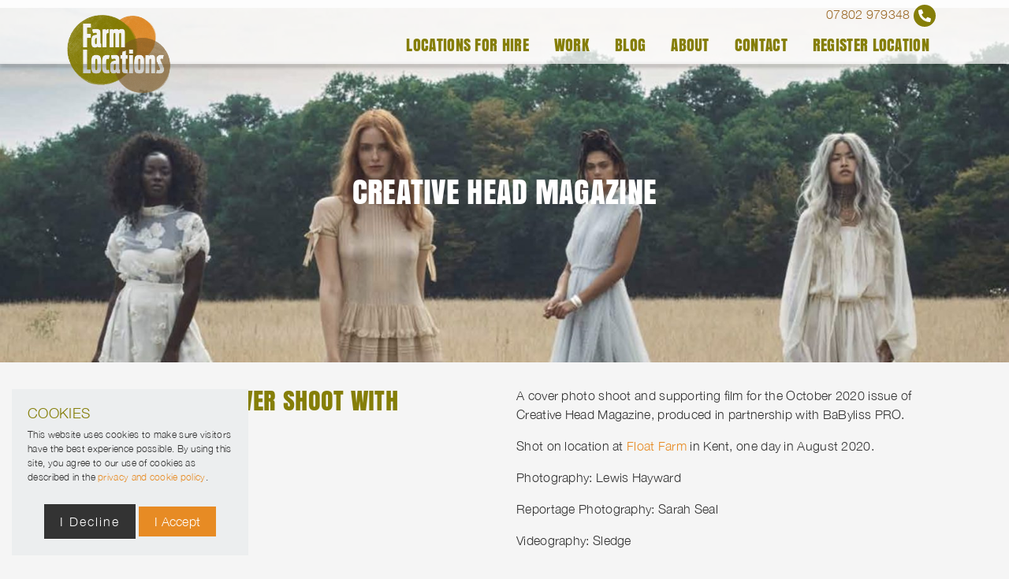

--- FILE ---
content_type: text/html; charset=UTF-8
request_url: https://www.farmlocations.co.uk/work/creative-head-magazine/
body_size: 22281
content:

<!DOCTYPE html>
<html lang="en-US">

<head>
	<meta charset="utf-8">
	<meta name="viewport" content="width=device-width, initial-scale=1, shrink-to-fit=no">
	<title>Creative Head Magazine | Location Shoot | Farm Locations</title>
<link rel="preload" as="font" href="https://www.farmlocations.co.uk/wp-content/themes/wp-flon/assets/webfonts/anton.woff" crossorigin>
<link rel="preload" as="font" href="https://www.farmlocations.co.uk/wp-content/themes/wp-flon/assets/webfonts/HelveticaNeueLight.woff" crossorigin>
<link rel="preload" as="font" href="https://www.farmlocations.co.uk/wp-content/themes/wp-flon/assets/webfonts/HelveticaNeue-Roman.woff" crossorigin>
<link rel="preload" as="font" href="https://www.farmlocations.co.uk/wp-content/themes/wp-flon/assets/webfonts/fa-brands-400.woff2" crossorigin>
<link rel="preload" as="font" href="https://www.farmlocations.co.uk/wp-content/themes/wp-flon/assets/webfonts/fa-regular-400.woff2" crossorigin>
<link rel="preload" as="font" href="https://www.farmlocations.co.uk/wp-content/themes/wp-flon/assets/webfonts/fa-solid-900.woff2" crossorigin>
	<meta name='robots' content='index, follow, max-image-preview:large, max-snippet:-1, max-video-preview:-1' />

<!-- Google Tag Manager for WordPress by gtm4wp.com -->
<script data-cfasync="false" data-pagespeed-no-defer>
	var gtm4wp_datalayer_name = "dataLayer";
	var dataLayer = dataLayer || [];
</script>
<!-- End Google Tag Manager for WordPress by gtm4wp.com -->
	<!-- This site is optimized with the Yoast SEO plugin v26.8 - https://yoast.com/product/yoast-seo-wordpress/ -->
	<meta name="description" content="Creative Head Magazine shot their fashion cover &#039;Planet Organic&#039;, October 2020 issue at Float Farm based in Kent. Natural beauty." />
	<link rel="canonical" href="https://www.farmlocations.co.uk/work/creative-head-magazine/" />
	<meta property="og:locale" content="en_US" />
	<meta property="og:type" content="article" />
	<meta property="og:title" content="Creative Head Magazine | Location Shoot | Farm Locations" />
	<meta property="og:description" content="Creative Head Magazine shot their fashion cover &#039;Planet Organic&#039;, October 2020 issue at Float Farm based in Kent. Natural beauty." />
	<meta property="og:url" content="https://www.farmlocations.co.uk/work/creative-head-magazine/" />
	<meta property="og:site_name" content="Farm Locations" />
	<meta property="article:modified_time" content="2021-04-13T20:53:04+00:00" />
	<meta property="og:image" content="https://www.farmlocations.co.uk/wp-content/uploads/2021/02/Creative-Head-8-e1614197906301.jpg" />
	<meta property="og:image:width" content="2154" />
	<meta property="og:image:height" content="861" />
	<meta property="og:image:type" content="image/jpeg" />
	<meta name="twitter:card" content="summary_large_image" />
	<script type="application/ld+json" class="yoast-schema-graph">{"@context":"https://schema.org","@graph":[{"@type":"WebPage","@id":"https://www.farmlocations.co.uk/work/creative-head-magazine/","url":"https://www.farmlocations.co.uk/work/creative-head-magazine/","name":"Creative Head Magazine | Location Shoot | Farm Locations","isPartOf":{"@id":"https://www.farmlocations.co.uk/#website"},"primaryImageOfPage":{"@id":"https://www.farmlocations.co.uk/work/creative-head-magazine/#primaryimage"},"image":{"@id":"https://www.farmlocations.co.uk/work/creative-head-magazine/#primaryimage"},"thumbnailUrl":"https://media.farmlocations.co.uk/uploads/2021/02/01002429/Creative-Head-8-e1614197906301.jpg","datePublished":"2021-02-24T20:13:45+00:00","dateModified":"2021-04-13T20:53:04+00:00","description":"Creative Head Magazine shot their fashion cover 'Planet Organic', October 2020 issue at Float Farm based in Kent. Natural beauty.","breadcrumb":{"@id":"https://www.farmlocations.co.uk/work/creative-head-magazine/#breadcrumb"},"inLanguage":"en-US","potentialAction":[{"@type":"ReadAction","target":["https://www.farmlocations.co.uk/work/creative-head-magazine/"]}]},{"@type":"ImageObject","inLanguage":"en-US","@id":"https://www.farmlocations.co.uk/work/creative-head-magazine/#primaryimage","url":"https://media.farmlocations.co.uk/uploads/2021/02/01002429/Creative-Head-8-e1614197906301.jpg","contentUrl":"https://media.farmlocations.co.uk/uploads/2021/02/01002429/Creative-Head-8-e1614197906301.jpg","width":2154,"height":861},{"@type":"BreadcrumbList","@id":"https://www.farmlocations.co.uk/work/creative-head-magazine/#breadcrumb","itemListElement":[{"@type":"ListItem","position":1,"name":"Home","item":"https://www.farmlocations.co.uk/"},{"@type":"ListItem","position":2,"name":"Work","item":"https://www.farmlocations.co.uk/work/"},{"@type":"ListItem","position":3,"name":"Creative Head Magazine"}]},{"@type":"WebSite","@id":"https://www.farmlocations.co.uk/#website","url":"https://www.farmlocations.co.uk/","name":"Farm Locations","description":"Shoot on location in the Great British countryside","potentialAction":[{"@type":"SearchAction","target":{"@type":"EntryPoint","urlTemplate":"https://www.farmlocations.co.uk/?s={search_term_string}"},"query-input":{"@type":"PropertyValueSpecification","valueRequired":true,"valueName":"search_term_string"}}],"inLanguage":"en-US"}]}</script>
	<!-- / Yoast SEO plugin. -->



<link rel="alternate" title="oEmbed (JSON)" type="application/json+oembed" href="https://www.farmlocations.co.uk/wp-json/oembed/1.0/embed?url=https%3A%2F%2Fwww.farmlocations.co.uk%2Fwork%2Fcreative-head-magazine%2F" />
<link rel="alternate" title="oEmbed (XML)" type="text/xml+oembed" href="https://www.farmlocations.co.uk/wp-json/oembed/1.0/embed?url=https%3A%2F%2Fwww.farmlocations.co.uk%2Fwork%2Fcreative-head-magazine%2F&#038;format=xml" />
<style id='wp-img-auto-sizes-contain-inline-css' type='text/css'>
img:is([sizes=auto i],[sizes^="auto," i]){contain-intrinsic-size:3000px 1500px}
/*# sourceURL=wp-img-auto-sizes-contain-inline-css */
</style>
<style id='wp-emoji-styles-inline-css' type='text/css'>

	img.wp-smiley, img.emoji {
		display: inline !important;
		border: none !important;
		box-shadow: none !important;
		height: 1em !important;
		width: 1em !important;
		margin: 0 0.07em !important;
		vertical-align: -0.1em !important;
		background: none !important;
		padding: 0 !important;
	}
/*# sourceURL=wp-emoji-styles-inline-css */
</style>
<style id='wp-block-library-inline-css' type='text/css'>
:root{--wp-block-synced-color:#7a00df;--wp-block-synced-color--rgb:122,0,223;--wp-bound-block-color:var(--wp-block-synced-color);--wp-editor-canvas-background:#ddd;--wp-admin-theme-color:#007cba;--wp-admin-theme-color--rgb:0,124,186;--wp-admin-theme-color-darker-10:#006ba1;--wp-admin-theme-color-darker-10--rgb:0,107,160.5;--wp-admin-theme-color-darker-20:#005a87;--wp-admin-theme-color-darker-20--rgb:0,90,135;--wp-admin-border-width-focus:2px}@media (min-resolution:192dpi){:root{--wp-admin-border-width-focus:1.5px}}.wp-element-button{cursor:pointer}:root .has-very-light-gray-background-color{background-color:#eee}:root .has-very-dark-gray-background-color{background-color:#313131}:root .has-very-light-gray-color{color:#eee}:root .has-very-dark-gray-color{color:#313131}:root .has-vivid-green-cyan-to-vivid-cyan-blue-gradient-background{background:linear-gradient(135deg,#00d084,#0693e3)}:root .has-purple-crush-gradient-background{background:linear-gradient(135deg,#34e2e4,#4721fb 50%,#ab1dfe)}:root .has-hazy-dawn-gradient-background{background:linear-gradient(135deg,#faaca8,#dad0ec)}:root .has-subdued-olive-gradient-background{background:linear-gradient(135deg,#fafae1,#67a671)}:root .has-atomic-cream-gradient-background{background:linear-gradient(135deg,#fdd79a,#004a59)}:root .has-nightshade-gradient-background{background:linear-gradient(135deg,#330968,#31cdcf)}:root .has-midnight-gradient-background{background:linear-gradient(135deg,#020381,#2874fc)}:root{--wp--preset--font-size--normal:16px;--wp--preset--font-size--huge:42px}.has-regular-font-size{font-size:1em}.has-larger-font-size{font-size:2.625em}.has-normal-font-size{font-size:var(--wp--preset--font-size--normal)}.has-huge-font-size{font-size:var(--wp--preset--font-size--huge)}.has-text-align-center{text-align:center}.has-text-align-left{text-align:left}.has-text-align-right{text-align:right}.has-fit-text{white-space:nowrap!important}#end-resizable-editor-section{display:none}.aligncenter{clear:both}.items-justified-left{justify-content:flex-start}.items-justified-center{justify-content:center}.items-justified-right{justify-content:flex-end}.items-justified-space-between{justify-content:space-between}.screen-reader-text{border:0;clip-path:inset(50%);height:1px;margin:-1px;overflow:hidden;padding:0;position:absolute;width:1px;word-wrap:normal!important}.screen-reader-text:focus{background-color:#ddd;clip-path:none;color:#444;display:block;font-size:1em;height:auto;left:5px;line-height:normal;padding:15px 23px 14px;text-decoration:none;top:5px;width:auto;z-index:100000}html :where(.has-border-color){border-style:solid}html :where([style*=border-top-color]){border-top-style:solid}html :where([style*=border-right-color]){border-right-style:solid}html :where([style*=border-bottom-color]){border-bottom-style:solid}html :where([style*=border-left-color]){border-left-style:solid}html :where([style*=border-width]){border-style:solid}html :where([style*=border-top-width]){border-top-style:solid}html :where([style*=border-right-width]){border-right-style:solid}html :where([style*=border-bottom-width]){border-bottom-style:solid}html :where([style*=border-left-width]){border-left-style:solid}html :where(img[class*=wp-image-]){height:auto;max-width:100%}:where(figure){margin:0 0 1em}html :where(.is-position-sticky){--wp-admin--admin-bar--position-offset:var(--wp-admin--admin-bar--height,0px)}@media screen and (max-width:600px){html :where(.is-position-sticky){--wp-admin--admin-bar--position-offset:0px}}

/*# sourceURL=wp-block-library-inline-css */
</style><style id='global-styles-inline-css' type='text/css'>
:root{--wp--preset--aspect-ratio--square: 1;--wp--preset--aspect-ratio--4-3: 4/3;--wp--preset--aspect-ratio--3-4: 3/4;--wp--preset--aspect-ratio--3-2: 3/2;--wp--preset--aspect-ratio--2-3: 2/3;--wp--preset--aspect-ratio--16-9: 16/9;--wp--preset--aspect-ratio--9-16: 9/16;--wp--preset--color--black: #000000;--wp--preset--color--cyan-bluish-gray: #abb8c3;--wp--preset--color--white: #ffffff;--wp--preset--color--pale-pink: #f78da7;--wp--preset--color--vivid-red: #cf2e2e;--wp--preset--color--luminous-vivid-orange: #ff6900;--wp--preset--color--luminous-vivid-amber: #fcb900;--wp--preset--color--light-green-cyan: #7bdcb5;--wp--preset--color--vivid-green-cyan: #00d084;--wp--preset--color--pale-cyan-blue: #8ed1fc;--wp--preset--color--vivid-cyan-blue: #0693e3;--wp--preset--color--vivid-purple: #9b51e0;--wp--preset--gradient--vivid-cyan-blue-to-vivid-purple: linear-gradient(135deg,rgb(6,147,227) 0%,rgb(155,81,224) 100%);--wp--preset--gradient--light-green-cyan-to-vivid-green-cyan: linear-gradient(135deg,rgb(122,220,180) 0%,rgb(0,208,130) 100%);--wp--preset--gradient--luminous-vivid-amber-to-luminous-vivid-orange: linear-gradient(135deg,rgb(252,185,0) 0%,rgb(255,105,0) 100%);--wp--preset--gradient--luminous-vivid-orange-to-vivid-red: linear-gradient(135deg,rgb(255,105,0) 0%,rgb(207,46,46) 100%);--wp--preset--gradient--very-light-gray-to-cyan-bluish-gray: linear-gradient(135deg,rgb(238,238,238) 0%,rgb(169,184,195) 100%);--wp--preset--gradient--cool-to-warm-spectrum: linear-gradient(135deg,rgb(74,234,220) 0%,rgb(151,120,209) 20%,rgb(207,42,186) 40%,rgb(238,44,130) 60%,rgb(251,105,98) 80%,rgb(254,248,76) 100%);--wp--preset--gradient--blush-light-purple: linear-gradient(135deg,rgb(255,206,236) 0%,rgb(152,150,240) 100%);--wp--preset--gradient--blush-bordeaux: linear-gradient(135deg,rgb(254,205,165) 0%,rgb(254,45,45) 50%,rgb(107,0,62) 100%);--wp--preset--gradient--luminous-dusk: linear-gradient(135deg,rgb(255,203,112) 0%,rgb(199,81,192) 50%,rgb(65,88,208) 100%);--wp--preset--gradient--pale-ocean: linear-gradient(135deg,rgb(255,245,203) 0%,rgb(182,227,212) 50%,rgb(51,167,181) 100%);--wp--preset--gradient--electric-grass: linear-gradient(135deg,rgb(202,248,128) 0%,rgb(113,206,126) 100%);--wp--preset--gradient--midnight: linear-gradient(135deg,rgb(2,3,129) 0%,rgb(40,116,252) 100%);--wp--preset--font-size--small: 13px;--wp--preset--font-size--medium: 20px;--wp--preset--font-size--large: 36px;--wp--preset--font-size--x-large: 42px;--wp--preset--spacing--20: 0.44rem;--wp--preset--spacing--30: 0.67rem;--wp--preset--spacing--40: 1rem;--wp--preset--spacing--50: 1.5rem;--wp--preset--spacing--60: 2.25rem;--wp--preset--spacing--70: 3.38rem;--wp--preset--spacing--80: 5.06rem;--wp--preset--shadow--natural: 6px 6px 9px rgba(0, 0, 0, 0.2);--wp--preset--shadow--deep: 12px 12px 50px rgba(0, 0, 0, 0.4);--wp--preset--shadow--sharp: 6px 6px 0px rgba(0, 0, 0, 0.2);--wp--preset--shadow--outlined: 6px 6px 0px -3px rgb(255, 255, 255), 6px 6px rgb(0, 0, 0);--wp--preset--shadow--crisp: 6px 6px 0px rgb(0, 0, 0);}:where(.is-layout-flex){gap: 0.5em;}:where(.is-layout-grid){gap: 0.5em;}body .is-layout-flex{display: flex;}.is-layout-flex{flex-wrap: wrap;align-items: center;}.is-layout-flex > :is(*, div){margin: 0;}body .is-layout-grid{display: grid;}.is-layout-grid > :is(*, div){margin: 0;}:where(.wp-block-columns.is-layout-flex){gap: 2em;}:where(.wp-block-columns.is-layout-grid){gap: 2em;}:where(.wp-block-post-template.is-layout-flex){gap: 1.25em;}:where(.wp-block-post-template.is-layout-grid){gap: 1.25em;}.has-black-color{color: var(--wp--preset--color--black) !important;}.has-cyan-bluish-gray-color{color: var(--wp--preset--color--cyan-bluish-gray) !important;}.has-white-color{color: var(--wp--preset--color--white) !important;}.has-pale-pink-color{color: var(--wp--preset--color--pale-pink) !important;}.has-vivid-red-color{color: var(--wp--preset--color--vivid-red) !important;}.has-luminous-vivid-orange-color{color: var(--wp--preset--color--luminous-vivid-orange) !important;}.has-luminous-vivid-amber-color{color: var(--wp--preset--color--luminous-vivid-amber) !important;}.has-light-green-cyan-color{color: var(--wp--preset--color--light-green-cyan) !important;}.has-vivid-green-cyan-color{color: var(--wp--preset--color--vivid-green-cyan) !important;}.has-pale-cyan-blue-color{color: var(--wp--preset--color--pale-cyan-blue) !important;}.has-vivid-cyan-blue-color{color: var(--wp--preset--color--vivid-cyan-blue) !important;}.has-vivid-purple-color{color: var(--wp--preset--color--vivid-purple) !important;}.has-black-background-color{background-color: var(--wp--preset--color--black) !important;}.has-cyan-bluish-gray-background-color{background-color: var(--wp--preset--color--cyan-bluish-gray) !important;}.has-white-background-color{background-color: var(--wp--preset--color--white) !important;}.has-pale-pink-background-color{background-color: var(--wp--preset--color--pale-pink) !important;}.has-vivid-red-background-color{background-color: var(--wp--preset--color--vivid-red) !important;}.has-luminous-vivid-orange-background-color{background-color: var(--wp--preset--color--luminous-vivid-orange) !important;}.has-luminous-vivid-amber-background-color{background-color: var(--wp--preset--color--luminous-vivid-amber) !important;}.has-light-green-cyan-background-color{background-color: var(--wp--preset--color--light-green-cyan) !important;}.has-vivid-green-cyan-background-color{background-color: var(--wp--preset--color--vivid-green-cyan) !important;}.has-pale-cyan-blue-background-color{background-color: var(--wp--preset--color--pale-cyan-blue) !important;}.has-vivid-cyan-blue-background-color{background-color: var(--wp--preset--color--vivid-cyan-blue) !important;}.has-vivid-purple-background-color{background-color: var(--wp--preset--color--vivid-purple) !important;}.has-black-border-color{border-color: var(--wp--preset--color--black) !important;}.has-cyan-bluish-gray-border-color{border-color: var(--wp--preset--color--cyan-bluish-gray) !important;}.has-white-border-color{border-color: var(--wp--preset--color--white) !important;}.has-pale-pink-border-color{border-color: var(--wp--preset--color--pale-pink) !important;}.has-vivid-red-border-color{border-color: var(--wp--preset--color--vivid-red) !important;}.has-luminous-vivid-orange-border-color{border-color: var(--wp--preset--color--luminous-vivid-orange) !important;}.has-luminous-vivid-amber-border-color{border-color: var(--wp--preset--color--luminous-vivid-amber) !important;}.has-light-green-cyan-border-color{border-color: var(--wp--preset--color--light-green-cyan) !important;}.has-vivid-green-cyan-border-color{border-color: var(--wp--preset--color--vivid-green-cyan) !important;}.has-pale-cyan-blue-border-color{border-color: var(--wp--preset--color--pale-cyan-blue) !important;}.has-vivid-cyan-blue-border-color{border-color: var(--wp--preset--color--vivid-cyan-blue) !important;}.has-vivid-purple-border-color{border-color: var(--wp--preset--color--vivid-purple) !important;}.has-vivid-cyan-blue-to-vivid-purple-gradient-background{background: var(--wp--preset--gradient--vivid-cyan-blue-to-vivid-purple) !important;}.has-light-green-cyan-to-vivid-green-cyan-gradient-background{background: var(--wp--preset--gradient--light-green-cyan-to-vivid-green-cyan) !important;}.has-luminous-vivid-amber-to-luminous-vivid-orange-gradient-background{background: var(--wp--preset--gradient--luminous-vivid-amber-to-luminous-vivid-orange) !important;}.has-luminous-vivid-orange-to-vivid-red-gradient-background{background: var(--wp--preset--gradient--luminous-vivid-orange-to-vivid-red) !important;}.has-very-light-gray-to-cyan-bluish-gray-gradient-background{background: var(--wp--preset--gradient--very-light-gray-to-cyan-bluish-gray) !important;}.has-cool-to-warm-spectrum-gradient-background{background: var(--wp--preset--gradient--cool-to-warm-spectrum) !important;}.has-blush-light-purple-gradient-background{background: var(--wp--preset--gradient--blush-light-purple) !important;}.has-blush-bordeaux-gradient-background{background: var(--wp--preset--gradient--blush-bordeaux) !important;}.has-luminous-dusk-gradient-background{background: var(--wp--preset--gradient--luminous-dusk) !important;}.has-pale-ocean-gradient-background{background: var(--wp--preset--gradient--pale-ocean) !important;}.has-electric-grass-gradient-background{background: var(--wp--preset--gradient--electric-grass) !important;}.has-midnight-gradient-background{background: var(--wp--preset--gradient--midnight) !important;}.has-small-font-size{font-size: var(--wp--preset--font-size--small) !important;}.has-medium-font-size{font-size: var(--wp--preset--font-size--medium) !important;}.has-large-font-size{font-size: var(--wp--preset--font-size--large) !important;}.has-x-large-font-size{font-size: var(--wp--preset--font-size--x-large) !important;}
/*# sourceURL=global-styles-inline-css */
</style>

<style id='classic-theme-styles-inline-css' type='text/css'>
/*! This file is auto-generated */
.wp-block-button__link{color:#fff;background-color:#32373c;border-radius:9999px;box-shadow:none;text-decoration:none;padding:calc(.667em + 2px) calc(1.333em + 2px);font-size:1.125em}.wp-block-file__button{background:#32373c;color:#fff;text-decoration:none}
/*# sourceURL=/wp-includes/css/classic-themes.min.css */
</style>
<link data-minify="1" rel='stylesheet' id='theme-styles-css' href='https://www.farmlocations.co.uk/wp-content/cache/min/1/wp-content/themes/wp-flon/assets/build/theme-styles-BNtF5DE2.css?ver=1769185464' type='text/css' media='all' />
<link rel="https://api.w.org/" href="https://www.farmlocations.co.uk/wp-json/" /><link rel="EditURI" type="application/rsd+xml" title="RSD" href="https://www.farmlocations.co.uk/xmlrpc.php?rsd" />

<link rel='shortlink' href='https://www.farmlocations.co.uk/?p=9719' />

<!-- Google Tag Manager for WordPress by gtm4wp.com -->
<!-- GTM Container placement set to manual -->
<script data-cfasync="false" data-pagespeed-no-defer type="text/javascript">
	var dataLayer_content = {"pagePostType":"work","pagePostType2":"single-work","pagePostAuthor":"Tiffany Ward"};
	dataLayer.push( dataLayer_content );
</script>
<script data-cfasync="false" data-pagespeed-no-defer type="text/javascript">
(function(w,d,s,l,i){w[l]=w[l]||[];w[l].push({'gtm.start':
new Date().getTime(),event:'gtm.js'});var f=d.getElementsByTagName(s)[0],
j=d.createElement(s),dl=l!='dataLayer'?'&l='+l:'';j.async=true;j.src=
'//www.googletagmanager.com/gtm.js?id='+i+dl;f.parentNode.insertBefore(j,f);
})(window,document,'script','dataLayer','GTM-TF2NZSL');
</script>
<!-- End Google Tag Manager for WordPress by gtm4wp.com --><noscript><style id="rocket-lazyload-nojs-css">.rll-youtube-player, [data-lazy-src]{display:none !important;}</style></noscript>	<!-- Google Tag Manager -->
<script>(function(w,d,s,l,i){w[l]=w[l]||[];w[l].push({'gtm.start':
new Date().getTime(),event:'gtm.js'});var f=d.getElementsByTagName(s)[0],
j=d.createElement(s),dl=l!='dataLayer'?'&l='+l:'';j.async=true;j.src=
'https://www.googletagmanager.com/gtm.js?id='+i+dl;f.parentNode.insertBefore(j,f);
})(window,document,'script','dataLayer','GTM-WCZ7R2G');</script>
<!-- End Google Tag Manager -->
<meta name="generator" content="WP Rocket 3.18" data-wpr-features="wpr_minify_js wpr_preload_fonts wpr_lazyload_images wpr_minify_css wpr_desktop wpr_preload_links" /></head>

<body class="wp-singular work-template-default single single-work postid-9719 wp-theme-wp-flon work-creative-head-magazine">
	<!-- Google Tag Manager (noscript) -->
	<noscript><iframe src="https://www.googletagmanager.com/ns.html?id=GTM-WCZ7R2G"
	height="0" width="0" style="display:none;visibility:hidden"></iframe></noscript>
	<!-- End Google Tag Manager (noscript) -->
	<header data-rocket-location-hash="2a89341fefd0155df4d7cfe2b2e54b3a" class="site-header">
	<div data-rocket-location-hash="1b743b3ea54e7bf5a84a99626a96434d" class="contact-header">
		<div data-rocket-location-hash="40f22408a88335a0945fffe944caafc3" class="container">
			<div data-rocket-location-hash="ccad82ffb95c64be72b27eb2537e8a5c" class="row">
				<div class="col-12 text-center">
					<a href="tel:07802 979348">07802 979348</a>
				</div>
			</div>
		</div>
	</div>
	<div data-rocket-location-hash="ece46adfaaf67e20d21bf0c683b4dc24" class="container-lg site-header__main">
		<div data-rocket-location-hash="1293e89fa8d2ad2e1a780610ff0d2bb3" class="site-header__brand-wrapper">
			<!-- <div data-rocket-location-hash="076f2fe95938eeb0c7b9ed40e0181ad3" class="row align-items-center">
				<div class="col-md-12"> -->
					<a class="navbar-brand" href="https://www.farmlocations.co.uk">
						<img src="data:image/svg+xml,%3Csvg%20xmlns='http://www.w3.org/2000/svg'%20viewBox='0%200%200%200'%3E%3C/svg%3E" alt="Farm Locations" class="img-fluid" data-lazy-src="https://media.farmlocations.co.uk/uploads/2021/04/31234051/farm-locations-logo-all-trans-copy.png"/><noscript><img src="https://media.farmlocations.co.uk/uploads/2021/04/31234051/farm-locations-logo-all-trans-copy.png" alt="Farm Locations" class="img-fluid"/></noscript>					</a>
				<!-- </div>
			</div> -->
		</div>
		<div data-rocket-location-hash="20f907aaafc4e70235a3880b0bf1e4d5" class="site-header__menu-wrapper text-right">
			<div class="right-container">
				<div class="d-block contact-info text-right">
					<a href="tel:07802 979348">07802 979348</a> <span class="circle"><svg xmlns="http://www.w3.org/2000/svg" viewBox="0 0 512 512"><!-- Font Awesome Pro 5.15.4 by @fontawesome - https://fontawesome.com License - https://fontawesome.com/license (Commercial License) --><path d="M493.4 24.6l-104-24c-11.3-2.6-22.9 3.3-27.5 13.9l-48 112c-4.2 9.8-1.4 21.3 6.9 28l60.6 49.6c-36 76.7-98.9 140.5-177.2 177.2l-49.6-60.6c-6.8-8.3-18.2-11.1-28-6.9l-112 48C3.9 366.5-2 378.1.6 389.4l24 104C27.1 504.2 36.7 512 48 512c256.1 0 464-207.5 464-464 0-11.2-7.7-20.9-18.6-23.4z"/></svg></span>
				</div>
				<nav class="navbar navbar-expand-md navbar-light bg-faded">
					<div class="collapse navbar-toggleable-xs navbar-collapse">
						<ul id="menu-main-menu" class="navbar-nav ml-auto menu--main-menu"><li id="menu-item-2255" class="menu-item menu-item-type-post_type menu-item-object-page menu-item-2255"><a href="https://www.farmlocations.co.uk/shoot-locations/">Locations for Hire</a></li>
<li id="menu-item-2199" class="menu-item menu-item-type-post_type menu-item-object-page menu-item-2199"><a href="https://www.farmlocations.co.uk/work/">Work</a></li>
<li id="menu-item-2257" class="menu-item menu-item-type-post_type menu-item-object-page current_page_parent menu-item-2257"><a href="https://www.farmlocations.co.uk/blog/">Blog</a></li>
<li id="menu-item-4293" class="menu-item menu-item-type-post_type menu-item-object-page menu-item-4293"><a href="https://www.farmlocations.co.uk/about-the-locations-agency/">About</a></li>
<li id="menu-item-2258" class="menu-item menu-item-type-post_type menu-item-object-page menu-item-2258"><a href="https://www.farmlocations.co.uk/contact/">Contact</a></li>
<li id="menu-item-33354" class="menu-item menu-item-type-post_type menu-item-object-page menu-item-33354"><a href="https://www.farmlocations.co.uk/become-a-farm-location/register-your-location/">REGISTER LOCATION</a></li>
</ul>					</div>
				</nav>

				<button class="navbar-toggler navbar-toggler-right d-md-none" type="button" data-toggle="collapse" data-target="#navbarSupportedContent" aria-controls="navbarSupportedContent" aria-expanded="false" aria-label="Toggle navigation">
					<svg xmlns="http://www.w3.org/2000/svg" viewBox="0 0 448 512"><!-- Font Awesome Pro 5.15.4 by @fontawesome - https://fontawesome.com License - https://fontawesome.com/license (Commercial License) --><path d="M16 132h416c8.837 0 16-7.163 16-16V76c0-8.837-7.163-16-16-16H16C7.163 60 0 67.163 0 76v40c0 8.837 7.163 16 16 16zm0 160h416c8.837 0 16-7.163 16-16v-40c0-8.837-7.163-16-16-16H16c-8.837 0-16 7.163-16 16v40c0 8.837 7.163 16 16 16zm0 160h416c8.837 0 16-7.163 16-16v-40c0-8.837-7.163-16-16-16H16c-8.837 0-16 7.163-16 16v40c0 8.837 7.163 16 16 16z"/></svg>				</button>
			</div>
		</div>
	</div>
	<div data-rocket-location-hash="a27142d18f77411d23e91772a3d4c184" class="col-12 hide-desktop">
		<nav class="navbar navbar-expand-md navbar-light bg-faded">
			<div class="collapse navbar-toggleable-xs navbar-collapse" id="navbarSupportedContent">
				<ul id="menu-main-menu-1" class="navbar-nav ml-auto menu--main-menu"><li class="menu-item menu-item-type-post_type menu-item-object-page menu-item-2255"><a href="https://www.farmlocations.co.uk/shoot-locations/">Locations for Hire</a></li>
<li class="menu-item menu-item-type-post_type menu-item-object-page menu-item-2199"><a href="https://www.farmlocations.co.uk/work/">Work</a></li>
<li class="menu-item menu-item-type-post_type menu-item-object-page current_page_parent menu-item-2257"><a href="https://www.farmlocations.co.uk/blog/">Blog</a></li>
<li class="menu-item menu-item-type-post_type menu-item-object-page menu-item-4293"><a href="https://www.farmlocations.co.uk/about-the-locations-agency/">About</a></li>
<li class="menu-item menu-item-type-post_type menu-item-object-page menu-item-2258"><a href="https://www.farmlocations.co.uk/contact/">Contact</a></li>
<li class="menu-item menu-item-type-post_type menu-item-object-page menu-item-33354"><a href="https://www.farmlocations.co.uk/become-a-farm-location/register-your-location/">REGISTER LOCATION</a></li>
</ul>			</div>
		</nav>
	</div>
</header><div data-bg="https://media.farmlocations.co.uk/uploads/2021/02/01002429/Creative-Head-8-e1614197906301-1600x800.jpg" data-rocket-location-hash="f87597777ea595c876f16033c67adc67" class="single-header rocket-lazyload" style="">
  <div data-rocket-location-hash="e0ecb17118179a2cc76333df7fd5413a" class="overlay"></div>
  <div data-rocket-location-hash="f117ee89930d3a249ddbfc02370ddefa" class="container">
    <div class="row align-items-center">
      <div class="col-12 col-md-6 offset-md-3 text-center">
        <h1>Creative Head Magazine</h1>      </div>
    </div>
  </div>
</div>

	<section data-rocket-location-hash="39c51de3b68fb5025229bd54bf6588d6" class="content-block">
		<div data-rocket-location-hash="68e122c6b23b4519e49c5a2a57b5f054" class="container">
			<div data-rocket-location-hash="6befeb447f21776780aba789e248bfd4" class="row">
								 	<div class="content col-12 col-md" id="content-block-1">
				 						 			<h2>Creative Head cover shoot with Babybliss PRO</h2>
				 						 		<p><iframe title="October 2020 Cover Shoot with BaByliss PRO: Behind The Scenes | Creative HEAD Magazine" width="500" height="281" src="https://www.youtube.com/embed/5X6nHnDpalA?feature=oembed" frameborder="0" allow="accelerometer; autoplay; clipboard-write; encrypted-media; gyroscope; picture-in-picture; web-share" referrerpolicy="strict-origin-when-cross-origin" allowfullscreen></iframe></p>
				 	</div>
									 	<div class="content col-12 col-md" id="content-block-2">
				 						 		<p>A cover photo shoot and supporting film for the October 2020 issue of Creative Head Magazine, produced in partnership with BaByliss PRO.</p>
<p>Shot on location at <span style="font-weight: 400;"><a href="https://www.farmlocations.co.uk/shoot-locations/float-farm-tn25/">Float Farm</a> in Kent, one day in August 2020.</span></p>
<p>Photography: Lewis Hayward</p>
<p>Reportage Photography: Sarah Seal</p>
<p>Videography: Sledge</p>
<p>Hair: Lisa Farrall and Sam Burnett</p>
<p>Make-up: Wendy Turner</p>
<p>Stylist: Maria Angelova</p>
<p>Talent: Priscilla Anyabu, Charlie Brogan, Fiona McCormick and Pia Cruz</p>
				 	</div>
								</div>
		</div>
	</section>
	  <section data-rocket-location-hash="f6addc01ef852356ab31645a0ae35fe3" class="gallery">
    <div data-rocket-location-hash="f9357140ee36883ea6064de5d7279a99" class="container">
      <div data-rocket-location-hash="ca8628f43eda5e53527be2e6845b5a8b" class="row">
        <div class="col-12">
          <div class="column-data">
            <div class="row grid">
                              <div class="col-6 col-sm-4 p-1 grid-item">
                  <a data-fancybox="gallery" href="https://media.farmlocations.co.uk/uploads/2021/02/01002450/Creative-Head-1.jpg"><img width="300" height="383" src="data:image/svg+xml,%3Csvg%20xmlns='http://www.w3.org/2000/svg'%20viewBox='0%200%20300%20383'%3E%3C/svg%3E" class="img-fluid" alt="" decoding="async" fetchpriority="high" data-lazy-srcset="https://media.farmlocations.co.uk/uploads/2021/02/01002450/Creative-Head-1-450x574.jpg 450w, https://media.farmlocations.co.uk/uploads/2021/02/01002450/Creative-Head-1-235x300.jpg 235w, https://media.farmlocations.co.uk/uploads/2021/02/01002450/Creative-Head-1-802x1024.jpg 802w, https://media.farmlocations.co.uk/uploads/2021/02/01002450/Creative-Head-1-768x980.jpg 768w, https://media.farmlocations.co.uk/uploads/2021/02/01002450/Creative-Head-1-1203x1536.jpg 1203w, https://media.farmlocations.co.uk/uploads/2021/02/01002450/Creative-Head-1-470x600.jpg 470w, https://media.farmlocations.co.uk/uploads/2021/02/01002450/Creative-Head-1.jpg 1360w" data-lazy-sizes="(max-width: 300px) 100vw, 300px" data-lazy-src="https://media.farmlocations.co.uk/uploads/2021/02/01002450/Creative-Head-1-450x574.jpg" /><noscript><img width="300" height="383" src="https://media.farmlocations.co.uk/uploads/2021/02/01002450/Creative-Head-1-450x574.jpg" class="img-fluid" alt="" decoding="async" fetchpriority="high" srcset="https://media.farmlocations.co.uk/uploads/2021/02/01002450/Creative-Head-1-450x574.jpg 450w, https://media.farmlocations.co.uk/uploads/2021/02/01002450/Creative-Head-1-235x300.jpg 235w, https://media.farmlocations.co.uk/uploads/2021/02/01002450/Creative-Head-1-802x1024.jpg 802w, https://media.farmlocations.co.uk/uploads/2021/02/01002450/Creative-Head-1-768x980.jpg 768w, https://media.farmlocations.co.uk/uploads/2021/02/01002450/Creative-Head-1-1203x1536.jpg 1203w, https://media.farmlocations.co.uk/uploads/2021/02/01002450/Creative-Head-1-470x600.jpg 470w, https://media.farmlocations.co.uk/uploads/2021/02/01002450/Creative-Head-1.jpg 1360w" sizes="(max-width: 300px) 100vw, 300px" /></noscript></a>
                </div>
                              <div class="col-6 col-sm-4 p-1 grid-item">
                  <a data-fancybox="gallery" href="https://media.farmlocations.co.uk/uploads/2021/02/01002447/Creative-Head-2.jpg"><img width="300" height="193" src="data:image/svg+xml,%3Csvg%20xmlns='http://www.w3.org/2000/svg'%20viewBox='0%200%20300%20193'%3E%3C/svg%3E" class="img-fluid" alt="" decoding="async" data-lazy-srcset="https://media.farmlocations.co.uk/uploads/2021/02/01002447/Creative-Head-2-450x290.jpg 450w, https://media.farmlocations.co.uk/uploads/2021/02/01002447/Creative-Head-2-300x194.jpg 300w, https://media.farmlocations.co.uk/uploads/2021/02/01002447/Creative-Head-2-1024x661.jpg 1024w, https://media.farmlocations.co.uk/uploads/2021/02/01002447/Creative-Head-2-768x495.jpg 768w, https://media.farmlocations.co.uk/uploads/2021/02/01002447/Creative-Head-2-1536x991.jpg 1536w, https://media.farmlocations.co.uk/uploads/2021/02/01002447/Creative-Head-2-2048x1321.jpg 2048w, https://media.farmlocations.co.uk/uploads/2021/02/01002447/Creative-Head-2-800x516.jpg 800w" data-lazy-sizes="(max-width: 300px) 100vw, 300px" data-lazy-src="https://media.farmlocations.co.uk/uploads/2021/02/01002447/Creative-Head-2-450x290.jpg" /><noscript><img width="300" height="193" src="https://media.farmlocations.co.uk/uploads/2021/02/01002447/Creative-Head-2-450x290.jpg" class="img-fluid" alt="" decoding="async" srcset="https://media.farmlocations.co.uk/uploads/2021/02/01002447/Creative-Head-2-450x290.jpg 450w, https://media.farmlocations.co.uk/uploads/2021/02/01002447/Creative-Head-2-300x194.jpg 300w, https://media.farmlocations.co.uk/uploads/2021/02/01002447/Creative-Head-2-1024x661.jpg 1024w, https://media.farmlocations.co.uk/uploads/2021/02/01002447/Creative-Head-2-768x495.jpg 768w, https://media.farmlocations.co.uk/uploads/2021/02/01002447/Creative-Head-2-1536x991.jpg 1536w, https://media.farmlocations.co.uk/uploads/2021/02/01002447/Creative-Head-2-2048x1321.jpg 2048w, https://media.farmlocations.co.uk/uploads/2021/02/01002447/Creative-Head-2-800x516.jpg 800w" sizes="(max-width: 300px) 100vw, 300px" /></noscript></a>
                </div>
                              <div class="col-6 col-sm-4 p-1 grid-item">
                  <a data-fancybox="gallery" href="https://media.farmlocations.co.uk/uploads/2021/02/01002445/Creative-Head-3.jpg"><img width="300" height="195" src="data:image/svg+xml,%3Csvg%20xmlns='http://www.w3.org/2000/svg'%20viewBox='0%200%20300%20195'%3E%3C/svg%3E" class="img-fluid" alt="" decoding="async" data-lazy-srcset="https://media.farmlocations.co.uk/uploads/2021/02/01002445/Creative-Head-3-450x292.jpg 450w, https://media.farmlocations.co.uk/uploads/2021/02/01002445/Creative-Head-3-300x195.jpg 300w, https://media.farmlocations.co.uk/uploads/2021/02/01002445/Creative-Head-3-1024x664.jpg 1024w, https://media.farmlocations.co.uk/uploads/2021/02/01002445/Creative-Head-3-768x498.jpg 768w, https://media.farmlocations.co.uk/uploads/2021/02/01002445/Creative-Head-3-1536x996.jpg 1536w, https://media.farmlocations.co.uk/uploads/2021/02/01002445/Creative-Head-3-2048x1328.jpg 2048w, https://media.farmlocations.co.uk/uploads/2021/02/01002445/Creative-Head-3-800x519.jpg 800w" data-lazy-sizes="(max-width: 300px) 100vw, 300px" data-lazy-src="https://media.farmlocations.co.uk/uploads/2021/02/01002445/Creative-Head-3-450x292.jpg" /><noscript><img width="300" height="195" src="https://media.farmlocations.co.uk/uploads/2021/02/01002445/Creative-Head-3-450x292.jpg" class="img-fluid" alt="" decoding="async" srcset="https://media.farmlocations.co.uk/uploads/2021/02/01002445/Creative-Head-3-450x292.jpg 450w, https://media.farmlocations.co.uk/uploads/2021/02/01002445/Creative-Head-3-300x195.jpg 300w, https://media.farmlocations.co.uk/uploads/2021/02/01002445/Creative-Head-3-1024x664.jpg 1024w, https://media.farmlocations.co.uk/uploads/2021/02/01002445/Creative-Head-3-768x498.jpg 768w, https://media.farmlocations.co.uk/uploads/2021/02/01002445/Creative-Head-3-1536x996.jpg 1536w, https://media.farmlocations.co.uk/uploads/2021/02/01002445/Creative-Head-3-2048x1328.jpg 2048w, https://media.farmlocations.co.uk/uploads/2021/02/01002445/Creative-Head-3-800x519.jpg 800w" sizes="(max-width: 300px) 100vw, 300px" /></noscript></a>
                </div>
                              <div class="col-6 col-sm-4 p-1 grid-item">
                  <a data-fancybox="gallery" href="https://media.farmlocations.co.uk/uploads/2021/02/01002443/Creative-Head-4.jpg"><img width="300" height="194" src="data:image/svg+xml,%3Csvg%20xmlns='http://www.w3.org/2000/svg'%20viewBox='0%200%20300%20194'%3E%3C/svg%3E" class="img-fluid" alt="" decoding="async" data-lazy-srcset="https://media.farmlocations.co.uk/uploads/2021/02/01002443/Creative-Head-4-450x291.jpg 450w, https://media.farmlocations.co.uk/uploads/2021/02/01002443/Creative-Head-4-300x194.jpg 300w, https://media.farmlocations.co.uk/uploads/2021/02/01002443/Creative-Head-4-1024x661.jpg 1024w, https://media.farmlocations.co.uk/uploads/2021/02/01002443/Creative-Head-4-768x496.jpg 768w, https://media.farmlocations.co.uk/uploads/2021/02/01002443/Creative-Head-4-1536x992.jpg 1536w, https://media.farmlocations.co.uk/uploads/2021/02/01002443/Creative-Head-4-2048x1322.jpg 2048w, https://media.farmlocations.co.uk/uploads/2021/02/01002443/Creative-Head-4-800x517.jpg 800w" data-lazy-sizes="(max-width: 300px) 100vw, 300px" data-lazy-src="https://media.farmlocations.co.uk/uploads/2021/02/01002443/Creative-Head-4-450x291.jpg" /><noscript><img width="300" height="194" src="https://media.farmlocations.co.uk/uploads/2021/02/01002443/Creative-Head-4-450x291.jpg" class="img-fluid" alt="" decoding="async" srcset="https://media.farmlocations.co.uk/uploads/2021/02/01002443/Creative-Head-4-450x291.jpg 450w, https://media.farmlocations.co.uk/uploads/2021/02/01002443/Creative-Head-4-300x194.jpg 300w, https://media.farmlocations.co.uk/uploads/2021/02/01002443/Creative-Head-4-1024x661.jpg 1024w, https://media.farmlocations.co.uk/uploads/2021/02/01002443/Creative-Head-4-768x496.jpg 768w, https://media.farmlocations.co.uk/uploads/2021/02/01002443/Creative-Head-4-1536x992.jpg 1536w, https://media.farmlocations.co.uk/uploads/2021/02/01002443/Creative-Head-4-2048x1322.jpg 2048w, https://media.farmlocations.co.uk/uploads/2021/02/01002443/Creative-Head-4-800x517.jpg 800w" sizes="(max-width: 300px) 100vw, 300px" /></noscript></a>
                </div>
                              <div class="col-6 col-sm-4 p-1 grid-item">
                  <a data-fancybox="gallery" href="https://media.farmlocations.co.uk/uploads/2021/02/01002440/Creative-Head-5.jpg"><img width="300" height="195" src="data:image/svg+xml,%3Csvg%20xmlns='http://www.w3.org/2000/svg'%20viewBox='0%200%20300%20195'%3E%3C/svg%3E" class="img-fluid" alt="" decoding="async" data-lazy-srcset="https://media.farmlocations.co.uk/uploads/2021/02/01002440/Creative-Head-5-450x293.jpg 450w, https://media.farmlocations.co.uk/uploads/2021/02/01002440/Creative-Head-5-300x195.jpg 300w, https://media.farmlocations.co.uk/uploads/2021/02/01002440/Creative-Head-5-1024x666.jpg 1024w, https://media.farmlocations.co.uk/uploads/2021/02/01002440/Creative-Head-5-768x499.jpg 768w, https://media.farmlocations.co.uk/uploads/2021/02/01002440/Creative-Head-5-1536x999.jpg 1536w, https://media.farmlocations.co.uk/uploads/2021/02/01002440/Creative-Head-5-2048x1332.jpg 2048w, https://media.farmlocations.co.uk/uploads/2021/02/01002440/Creative-Head-5-800x520.jpg 800w" data-lazy-sizes="(max-width: 300px) 100vw, 300px" data-lazy-src="https://media.farmlocations.co.uk/uploads/2021/02/01002440/Creative-Head-5-450x293.jpg" /><noscript><img width="300" height="195" src="https://media.farmlocations.co.uk/uploads/2021/02/01002440/Creative-Head-5-450x293.jpg" class="img-fluid" alt="" decoding="async" srcset="https://media.farmlocations.co.uk/uploads/2021/02/01002440/Creative-Head-5-450x293.jpg 450w, https://media.farmlocations.co.uk/uploads/2021/02/01002440/Creative-Head-5-300x195.jpg 300w, https://media.farmlocations.co.uk/uploads/2021/02/01002440/Creative-Head-5-1024x666.jpg 1024w, https://media.farmlocations.co.uk/uploads/2021/02/01002440/Creative-Head-5-768x499.jpg 768w, https://media.farmlocations.co.uk/uploads/2021/02/01002440/Creative-Head-5-1536x999.jpg 1536w, https://media.farmlocations.co.uk/uploads/2021/02/01002440/Creative-Head-5-2048x1332.jpg 2048w, https://media.farmlocations.co.uk/uploads/2021/02/01002440/Creative-Head-5-800x520.jpg 800w" sizes="(max-width: 300px) 100vw, 300px" /></noscript></a>
                </div>
                              <div class="col-6 col-sm-4 p-1 grid-item">
                  <a data-fancybox="gallery" href="https://media.farmlocations.co.uk/uploads/2021/02/01002435/Creative-Head-6.jpg"><img width="300" height="195" src="data:image/svg+xml,%3Csvg%20xmlns='http://www.w3.org/2000/svg'%20viewBox='0%200%20300%20195'%3E%3C/svg%3E" class="img-fluid" alt="" decoding="async" data-lazy-srcset="https://media.farmlocations.co.uk/uploads/2021/02/01002435/Creative-Head-6-450x292.jpg 450w, https://media.farmlocations.co.uk/uploads/2021/02/01002435/Creative-Head-6-300x194.jpg 300w, https://media.farmlocations.co.uk/uploads/2021/02/01002435/Creative-Head-6-1024x664.jpg 1024w, https://media.farmlocations.co.uk/uploads/2021/02/01002435/Creative-Head-6-768x498.jpg 768w, https://media.farmlocations.co.uk/uploads/2021/02/01002435/Creative-Head-6-1536x996.jpg 1536w, https://media.farmlocations.co.uk/uploads/2021/02/01002435/Creative-Head-6-2048x1327.jpg 2048w, https://media.farmlocations.co.uk/uploads/2021/02/01002435/Creative-Head-6-800x519.jpg 800w" data-lazy-sizes="(max-width: 300px) 100vw, 300px" data-lazy-src="https://media.farmlocations.co.uk/uploads/2021/02/01002435/Creative-Head-6-450x292.jpg" /><noscript><img width="300" height="195" src="https://media.farmlocations.co.uk/uploads/2021/02/01002435/Creative-Head-6-450x292.jpg" class="img-fluid" alt="" decoding="async" srcset="https://media.farmlocations.co.uk/uploads/2021/02/01002435/Creative-Head-6-450x292.jpg 450w, https://media.farmlocations.co.uk/uploads/2021/02/01002435/Creative-Head-6-300x194.jpg 300w, https://media.farmlocations.co.uk/uploads/2021/02/01002435/Creative-Head-6-1024x664.jpg 1024w, https://media.farmlocations.co.uk/uploads/2021/02/01002435/Creative-Head-6-768x498.jpg 768w, https://media.farmlocations.co.uk/uploads/2021/02/01002435/Creative-Head-6-1536x996.jpg 1536w, https://media.farmlocations.co.uk/uploads/2021/02/01002435/Creative-Head-6-2048x1327.jpg 2048w, https://media.farmlocations.co.uk/uploads/2021/02/01002435/Creative-Head-6-800x519.jpg 800w" sizes="(max-width: 300px) 100vw, 300px" /></noscript></a>
                </div>
                              <div class="col-6 col-sm-4 p-1 grid-item">
                  <a data-fancybox="gallery" href="https://media.farmlocations.co.uk/uploads/2021/02/01002433/Creative-Head-7.jpg"><img width="300" height="195" src="data:image/svg+xml,%3Csvg%20xmlns='http://www.w3.org/2000/svg'%20viewBox='0%200%20300%20195'%3E%3C/svg%3E" class="img-fluid" alt="" decoding="async" data-lazy-srcset="https://media.farmlocations.co.uk/uploads/2021/02/01002433/Creative-Head-7-450x292.jpg 450w, https://media.farmlocations.co.uk/uploads/2021/02/01002433/Creative-Head-7-300x194.jpg 300w, https://media.farmlocations.co.uk/uploads/2021/02/01002433/Creative-Head-7-1024x663.jpg 1024w, https://media.farmlocations.co.uk/uploads/2021/02/01002433/Creative-Head-7-768x498.jpg 768w, https://media.farmlocations.co.uk/uploads/2021/02/01002433/Creative-Head-7-1536x995.jpg 1536w, https://media.farmlocations.co.uk/uploads/2021/02/01002433/Creative-Head-7-2048x1327.jpg 2048w, https://media.farmlocations.co.uk/uploads/2021/02/01002433/Creative-Head-7-800x518.jpg 800w" data-lazy-sizes="(max-width: 300px) 100vw, 300px" data-lazy-src="https://media.farmlocations.co.uk/uploads/2021/02/01002433/Creative-Head-7-450x292.jpg" /><noscript><img width="300" height="195" src="https://media.farmlocations.co.uk/uploads/2021/02/01002433/Creative-Head-7-450x292.jpg" class="img-fluid" alt="" decoding="async" srcset="https://media.farmlocations.co.uk/uploads/2021/02/01002433/Creative-Head-7-450x292.jpg 450w, https://media.farmlocations.co.uk/uploads/2021/02/01002433/Creative-Head-7-300x194.jpg 300w, https://media.farmlocations.co.uk/uploads/2021/02/01002433/Creative-Head-7-1024x663.jpg 1024w, https://media.farmlocations.co.uk/uploads/2021/02/01002433/Creative-Head-7-768x498.jpg 768w, https://media.farmlocations.co.uk/uploads/2021/02/01002433/Creative-Head-7-1536x995.jpg 1536w, https://media.farmlocations.co.uk/uploads/2021/02/01002433/Creative-Head-7-2048x1327.jpg 2048w, https://media.farmlocations.co.uk/uploads/2021/02/01002433/Creative-Head-7-800x518.jpg 800w" sizes="(max-width: 300px) 100vw, 300px" /></noscript></a>
                </div>
                              <div class="col-6 col-sm-4 p-1 grid-item">
                  <a data-fancybox="gallery" href="https://media.farmlocations.co.uk/uploads/2021/02/01002232/Creative-Head-8-1.jpg"><img width="300" height="195" src="data:image/svg+xml,%3Csvg%20xmlns='http://www.w3.org/2000/svg'%20viewBox='0%200%20300%20195'%3E%3C/svg%3E" class="img-fluid" alt="" decoding="async" data-lazy-srcset="https://media.farmlocations.co.uk/uploads/2021/02/01002232/Creative-Head-8-1-450x292.jpg 450w, https://media.farmlocations.co.uk/uploads/2021/02/01002232/Creative-Head-8-1-300x194.jpg 300w, https://media.farmlocations.co.uk/uploads/2021/02/01002232/Creative-Head-8-1-1024x664.jpg 1024w, https://media.farmlocations.co.uk/uploads/2021/02/01002232/Creative-Head-8-1-768x498.jpg 768w, https://media.farmlocations.co.uk/uploads/2021/02/01002232/Creative-Head-8-1-1536x995.jpg 1536w, https://media.farmlocations.co.uk/uploads/2021/02/01002232/Creative-Head-8-1-2048x1327.jpg 2048w, https://media.farmlocations.co.uk/uploads/2021/02/01002232/Creative-Head-8-1-800x518.jpg 800w" data-lazy-sizes="(max-width: 300px) 100vw, 300px" data-lazy-src="https://media.farmlocations.co.uk/uploads/2021/02/01002232/Creative-Head-8-1-450x292.jpg" /><noscript><img width="300" height="195" src="https://media.farmlocations.co.uk/uploads/2021/02/01002232/Creative-Head-8-1-450x292.jpg" class="img-fluid" alt="" decoding="async" srcset="https://media.farmlocations.co.uk/uploads/2021/02/01002232/Creative-Head-8-1-450x292.jpg 450w, https://media.farmlocations.co.uk/uploads/2021/02/01002232/Creative-Head-8-1-300x194.jpg 300w, https://media.farmlocations.co.uk/uploads/2021/02/01002232/Creative-Head-8-1-1024x664.jpg 1024w, https://media.farmlocations.co.uk/uploads/2021/02/01002232/Creative-Head-8-1-768x498.jpg 768w, https://media.farmlocations.co.uk/uploads/2021/02/01002232/Creative-Head-8-1-1536x995.jpg 1536w, https://media.farmlocations.co.uk/uploads/2021/02/01002232/Creative-Head-8-1-2048x1327.jpg 2048w, https://media.farmlocations.co.uk/uploads/2021/02/01002232/Creative-Head-8-1-800x518.jpg 800w" sizes="(max-width: 300px) 100vw, 300px" /></noscript></a>
                </div>
                              <div class="col-6 col-sm-4 p-1 grid-item">
                  <a data-fancybox="gallery" href="https://media.farmlocations.co.uk/uploads/2021/02/01002424/Creative-Head-9.jpg"><img width="300" height="195" src="data:image/svg+xml,%3Csvg%20xmlns='http://www.w3.org/2000/svg'%20viewBox='0%200%20300%20195'%3E%3C/svg%3E" class="img-fluid" alt="" decoding="async" data-lazy-srcset="https://media.farmlocations.co.uk/uploads/2021/02/01002424/Creative-Head-9-450x292.jpg 450w, https://media.farmlocations.co.uk/uploads/2021/02/01002424/Creative-Head-9-300x195.jpg 300w, https://media.farmlocations.co.uk/uploads/2021/02/01002424/Creative-Head-9-1024x665.jpg 1024w, https://media.farmlocations.co.uk/uploads/2021/02/01002424/Creative-Head-9-768x498.jpg 768w, https://media.farmlocations.co.uk/uploads/2021/02/01002424/Creative-Head-9-1536x997.jpg 1536w, https://media.farmlocations.co.uk/uploads/2021/02/01002424/Creative-Head-9-2048x1329.jpg 2048w, https://media.farmlocations.co.uk/uploads/2021/02/01002424/Creative-Head-9-800x519.jpg 800w" data-lazy-sizes="(max-width: 300px) 100vw, 300px" data-lazy-src="https://media.farmlocations.co.uk/uploads/2021/02/01002424/Creative-Head-9-450x292.jpg" /><noscript><img width="300" height="195" src="https://media.farmlocations.co.uk/uploads/2021/02/01002424/Creative-Head-9-450x292.jpg" class="img-fluid" alt="" decoding="async" srcset="https://media.farmlocations.co.uk/uploads/2021/02/01002424/Creative-Head-9-450x292.jpg 450w, https://media.farmlocations.co.uk/uploads/2021/02/01002424/Creative-Head-9-300x195.jpg 300w, https://media.farmlocations.co.uk/uploads/2021/02/01002424/Creative-Head-9-1024x665.jpg 1024w, https://media.farmlocations.co.uk/uploads/2021/02/01002424/Creative-Head-9-768x498.jpg 768w, https://media.farmlocations.co.uk/uploads/2021/02/01002424/Creative-Head-9-1536x997.jpg 1536w, https://media.farmlocations.co.uk/uploads/2021/02/01002424/Creative-Head-9-2048x1329.jpg 2048w, https://media.farmlocations.co.uk/uploads/2021/02/01002424/Creative-Head-9-800x519.jpg 800w" sizes="(max-width: 300px) 100vw, 300px" /></noscript></a>
                </div>
                          </div>
          </div>
        </div>
      </div>
    </div>
  </section>
  	<section data-rocket-location-hash="be3a6c0ae506c5b4fbeff06c38b8fcb2" class="content-block">
		<div data-rocket-location-hash="4c540835e72d0520b255e1d4586334f4" class="container">
			<div class="row">
								 	<div class="content col-12 col-md" id="content-block-1">
				 						 			<h2>Hair fashion shoot on the Farm</h2>
				 						 		<p>When setting out with their October 2020 cover photo shoot, Creative Head Magazine wanted to &#8216;<em>revel in the extraordinary beauty of the wild&#8217;</em> . They achieved exactly this when they shot at the delightful <a href="https://www.farmlocations.co.uk/shoot-locations/float-farm-tn25/">Float Farm</a> in Kent.</p>
<p>Following the tough start to the year we all endured with lockdowns, Creative Head felt this October issue gave &#8216;<em> a glimmer of something positive; a renewed appreciation for nature, it’s resilience and remarkability&#8217;.</em></p>
<p>Thriving with its natural beauty, Float Farm certainly had everything the team had hoped for &#8230; <em>&#8216;what better setting than a 200-acre conservation farm with a landscape of wildflower meadows, ancient woodland and natural ponds, brimming with life&#8217;</em></p>
<p>There was an abundance of natural texture; both in the beautiful surroundings and the hair styles created.</p>
<p>The harmonious collaboration between media and nature allows spectacular things to be achieved&#8230; &#8216;<em>in all things of nature, there is something of the marvellous&#8217;. </em></p>
<p><em>&#8216;A homage to the outdoors and that feeling of freedom and unpredictability it possesses&#8217;</em></p>
<p>In the finished article &#8216;Planet Organic&#8217;, we see exactly this &#8211; media creativity and nature working as one.</p>
				 	</div>
								</div>
		</div>
	</section>
	
<div data-rocket-location-hash="94e6e9dab8b6b6c33e924e40589917d1" style="margin-bottom: 50px;">
  
<div data-rocket-location-hash="c27a656c22113564fbf07fcef16831ca" class="component-share-buttons">
	<h4 class="component-share-buttons__title">Share</h4>
  <div 
    class="component-share-buttons__buttons a2a_kit a2a_kit_size_32 a2a_default_style"
    data-a2a-url="https://www.farmlocations.co.uk/work/creative-head-magazine/" 
    data-a2a-title="Creative Head Magazine"
  >  
    <a class="a2a_dd" href="https://www.addtoany.com/share"></a>
    <a class="a2a_button_facebook"></a>
    <a class="a2a_button_linkedin"></a>
    <a class="a2a_button_pinterest"></a>
    <a class="a2a_button_email"></a>
  </div>
</div>

</div>

	<div data-rocket-location-hash="4ef1c632fb5f69ce676e5cf02274cdb5" class="pre-footer-content">
<div data-rocket-location-hash="a7b3f0ea7a018b7fe79af5e85281f176" class="FarmSearchWidget" data-has-background="true">
  <div 
    class="FarmSearchWidget-content" 
        style="background: url('https://media.farmlocations.co.uk/uploads/2024/02/29163235/Copy-of-IMG_3866The-Little-White-Company-S20-BTS-1536x1024-1.jpg');"
      >
    <h2>Find your ideal <br /><span>Farm Location</span></h2>    <div class="FarmSearchForm" 
  data-autocomplete="false"
  data-has-terms="false"
  data-input-focussed="false"
  >
  <div class="inner">

    <div class="FarmSearchForm-formSpaceSaver"></div>

    <div class="FarmSearchForm-contentWrapper">
      <form class="FarmSearchForm-form">
        <div class="inner">

          <div class="FarmSearchForm-inputWrapper">
                        <input type="text" class="FarmSearchForm-input" placeholder="Search for..." />
          </div>

          <button class="FarmSearchForm-submit" type="submit"><svg xmlns="http://www.w3.org/2000/svg" viewBox="0 0 512 512"><!-- Font Awesome Pro 5.15.4 by @fontawesome - https://fontawesome.com License - https://fontawesome.com/license (Commercial License) --><path d="M508.5 468.9L387.1 347.5c-2.3-2.3-5.3-3.5-8.5-3.5h-13.2c31.5-36.5 50.6-84 50.6-136C416 93.1 322.9 0 208 0S0 93.1 0 208s93.1 208 208 208c52 0 99.5-19.1 136-50.6v13.2c0 3.2 1.3 6.2 3.5 8.5l121.4 121.4c4.7 4.7 12.3 4.7 17 0l22.6-22.6c4.7-4.7 4.7-12.3 0-17zM208 368c-88.4 0-160-71.6-160-160S119.6 48 208 48s160 71.6 160 160-71.6 160-160 160z"/></svg></button>
        </div>

      </form>
      <div class="Autocomplete">
  <ul class="Autocomplete-list"></ul>
  <!-- <div class="Autocomplete-info">Keyboard controls: navigate with ▲ up / ▼ down arrows, ⇥ tab or ↵ enter to select, ⎋ esc to hide</div> -->
</div>    </div>

    <div class="FarmSearchForm-controls">
            <a href="https://www.farmlocations.co.uk/shoot-locations/" class="FarmSearchForm-control" id="advanced-search">Advanced search<svg xmlns="http://www.w3.org/2000/svg" viewBox="0 0 448 512"><!-- Font Awesome Pro 5.15.4 by @fontawesome - https://fontawesome.com License - https://fontawesome.com/license (Commercial License) --><path d="M295.515 115.716l-19.626 19.626c-4.753 4.753-4.675 12.484.173 17.14L356.78 230H12c-6.627 0-12 5.373-12 12v28c0 6.627 5.373 12 12 12h344.78l-80.717 77.518c-4.849 4.656-4.927 12.387-.173 17.14l19.626 19.626c4.686 4.686 12.284 4.686 16.971 0l131.799-131.799c4.686-4.686 4.686-12.284 0-16.971L312.485 115.716c-4.686-4.686-12.284-4.686-16.97 0z"/></svg></a>
          </div>
    
  </div>
</div>  </div>
</div></div>
		
<div data-rocket-location-hash="9d7f9649151d2008e123d8350442d61a" class="site-marketing-modal">
  
  
<div class="component-modal" id="site-marketing-modal" data-is-open="false" >
  <div data-rocket-location-hash="f3bf086518224db790b74ca5fccdceef" class="component-modal__backdrop"></div>
  <div data-rocket-location-hash="f1b36ca39b14b2124ecad34aeca992b3" class="component-modal__modal">
    <div class="component-modal__modal-content"><div class="site-marketing-modal__content">
  <h2 class="site-marketing-modal__title">Can we help you?</h2>
  <p class="site-marketing-modal__description">Drop us some details here. Let us try and solve things for you.</p>
  <iframe frameborder="0" scrolling="auto" src="https://farm-locations.shootq.com/contactform/df175a1d7460?embed=true">
      <a href="https://farm-locations.shootq.com/contactform/df175a1d7460">Please fill in this form</a>
  </iframe>
</div></div>
    <div class="component-modal__close-wrapper">
      <button class="component-modal__close"><svg width="14" height="14" viewBox="0 0 14 14" fill="none" xmlns="http://www.w3.org/2000/svg">
<path id="close" d="M1.4 14L0 12.6L5.6 7L0 1.4L1.4 0L7 5.6L12.6 0L14 1.4L8.4 7L14 12.6L12.6 14L7 8.4L1.4 14Z" fill="#1C1B1F"/>
</svg>
</button>
    </div>
  </div>
</div>

</div>
		<footer data-rocket-location-hash="fc0cd86d639dbd72d0caf699d914850f">
						<div data-rocket-location-hash="97bfbc3e725b51e22b47f246c0760509" class="columns">
				<div data-rocket-location-hash="ee59b772ff405b4d5fad62757256e259" class="container">
					<div class="row">
																			<div class="col-12 col-sm-6 col-md-4">
								<div class="footer-column">
									<h4>Popular Pages </h4>
									<ul>
																			<li><a href="https://www.farmlocations.co.uk/filming-on-a-farm/">Filming on a Farm</a></li>
																				<li><a href="https://www.farmlocations.co.uk/shoot-locations/">The Shoot Locations</a></li>
																				<li><a href="https://www.farmlocations.co.uk/farm-category/farms-near-london/">Farms Near London</a></li>
																				<li><a href="https://www.farmlocations.co.uk/farm-category/farms-in-buckinghamshire/">Farms in Buckinghamshire</a></li>
																				<li><a href="https://www.farmlocations.co.uk/farm-category/farms-in-sussex/">Farms in Sussex</a></li>
																				<li><a href="https://www.farmlocations.co.uk/farm-category/farms-in-surrey/">Farms in Surrey</a></li>
																				<li><a href="https://www.farmlocations.co.uk/farm-category/farms-in-oxfordshire/">Farms in Oxfordshire</a></li>
																				<li><a href="https://www.farmlocations.co.uk/farm-category/farms-in-kent/">Farms in Kent</a></li>
																				<li><a href="https://www.farmlocations.co.uk/farm-category/farms-in-hertfordshire/">Farms in Hertfordshire</a></li>
																				<li><a href="https://www.farmlocations.co.uk/farm-category/farms-in-essex/">Farms in Essex</a></li>
																				<li><a href="https://www.farmlocations.co.uk/farm-category/farms-in-berkshire/">Farms in Berkshire</a></li>
																			</ul>
								</div>
							</div>
																									<div class="col-12 col-sm-6 col-md-4">
								<div class="footer-column">
									<h4>Practical Pages </h4>
									<ul>
																			<li><a href="https://www.farmlocations.co.uk/about/">About Farm Locations </a></li>
																				<li><a href="https://www.farmlocations.co.uk/register-your-farm/">Register Your Farm </a></li>
																				<li><a href="https://www.farmlocations.co.uk/frequently-asked-questions/">Frequently Asked Questions</a></li>
																				<li><a href="https://www.farmlocations.co.uk/privacy-and-cookie-policy/">Privacy and Cookie Policy</a></li>
																				<li><a href="https://www.farmlocations.co.uk/film-locations-uk/">Film Locations across the UK </a></li>
																				<li><a href="https://www.farmlocations.co.uk/site-map/">Site Map</a></li>
																			</ul>
									<div class="mt-3">
										<h4>Social</h4>
										<div class="social">      <a href="https://www.instagram.com/farmlocations/" target="_blank" rel="noopener" aria-label="Instagram profile"><svg xmlns="http://www.w3.org/2000/svg" viewBox="0 0 448 512"><!-- Font Awesome Pro 5.15.4 by @fontawesome - https://fontawesome.com License - https://fontawesome.com/license (Commercial License) --><path d="M224.1 141c-63.6 0-114.9 51.3-114.9 114.9s51.3 114.9 114.9 114.9S339 319.5 339 255.9 287.7 141 224.1 141zm0 189.6c-41.1 0-74.7-33.5-74.7-74.7s33.5-74.7 74.7-74.7 74.7 33.5 74.7 74.7-33.6 74.7-74.7 74.7zm146.4-194.3c0 14.9-12 26.8-26.8 26.8-14.9 0-26.8-12-26.8-26.8s12-26.8 26.8-26.8 26.8 12 26.8 26.8zm76.1 27.2c-1.7-35.9-9.9-67.7-36.2-93.9-26.2-26.2-58-34.4-93.9-36.2-37-2.1-147.9-2.1-184.9 0-35.8 1.7-67.6 9.9-93.9 36.1s-34.4 58-36.2 93.9c-2.1 37-2.1 147.9 0 184.9 1.7 35.9 9.9 67.7 36.2 93.9s58 34.4 93.9 36.2c37 2.1 147.9 2.1 184.9 0 35.9-1.7 67.7-9.9 93.9-36.2 26.2-26.2 34.4-58 36.2-93.9 2.1-37 2.1-147.8 0-184.8zM398.8 388c-7.8 19.6-22.9 34.7-42.6 42.6-29.5 11.7-99.5 9-132.1 9s-102.7 2.6-132.1-9c-19.6-7.8-34.7-22.9-42.6-42.6-11.7-29.5-9-99.5-9-132.1s-2.6-102.7 9-132.1c7.8-19.6 22.9-34.7 42.6-42.6 29.5-11.7 99.5-9 132.1-9s102.7-2.6 132.1 9c19.6 7.8 34.7 22.9 42.6 42.6 11.7 29.5 9 99.5 9 132.1s2.7 102.7-9 132.1z"/></svg></a>
            <a href="https://www.facebook.com/farmlocations/" target="_blank" rel="noopener" aria-label="Facebook profile"><svg xmlns="http://www.w3.org/2000/svg" viewBox="0 0 512 512"><!-- Font Awesome Pro 5.15.4 by @fontawesome - https://fontawesome.com License - https://fontawesome.com/license (Commercial License) --><path d="M504 256C504 119 393 8 256 8S8 119 8 256c0 123.78 90.69 226.38 209.25 245V327.69h-63V256h63v-54.64c0-62.15 37-96.48 93.67-96.48 27.14 0 55.52 4.84 55.52 4.84v61h-31.28c-30.8 0-40.41 19.12-40.41 38.73V256h68.78l-11 71.69h-57.78V501C413.31 482.38 504 379.78 504 256z"/></svg></a>
            <a href="https://twitter.com/farmlocations" target="_blank" rel="noopener" aria-label="Twitter profile"><svg xmlns="http://www.w3.org/2000/svg" viewBox="0 0 512 512"><!-- Font Awesome Pro 5.15.4 by @fontawesome - https://fontawesome.com License - https://fontawesome.com/license (Commercial License) --><path d="M459.37 151.716c.325 4.548.325 9.097.325 13.645 0 138.72-105.583 298.558-298.558 298.558-59.452 0-114.68-17.219-161.137-47.106 8.447.974 16.568 1.299 25.34 1.299 49.055 0 94.213-16.568 130.274-44.832-46.132-.975-84.792-31.188-98.112-72.772 6.498.974 12.995 1.624 19.818 1.624 9.421 0 18.843-1.3 27.614-3.573-48.081-9.747-84.143-51.98-84.143-102.985v-1.299c13.969 7.797 30.214 12.67 47.431 13.319-28.264-18.843-46.781-51.005-46.781-87.391 0-19.492 5.197-37.36 14.294-52.954 51.655 63.675 129.3 105.258 216.365 109.807-1.624-7.797-2.599-15.918-2.599-24.04 0-57.828 46.782-104.934 104.934-104.934 30.213 0 57.502 12.67 76.67 33.137 23.715-4.548 46.456-13.32 66.599-25.34-7.798 24.366-24.366 44.833-46.132 57.827 21.117-2.273 41.584-8.122 60.426-16.243-14.292 20.791-32.161 39.308-52.628 54.253z"/></svg></a>
            <a href="https://www.pinterest.co.uk/farmlocationsUK/" target="_blank" rel="noopener" aria-label="Pinterest profile"><svg xmlns="http://www.w3.org/2000/svg" viewBox="0 0 496 512"><!-- Font Awesome Pro 5.15.4 by @fontawesome - https://fontawesome.com License - https://fontawesome.com/license (Commercial License) --><path d="M496 256c0 137-111 248-248 248-25.6 0-50.2-3.9-73.4-11.1 10.1-16.5 25.2-43.5 30.8-65 3-11.6 15.4-59 15.4-59 8.1 15.4 31.7 28.5 56.8 28.5 74.8 0 128.7-68.8 128.7-154.3 0-81.9-66.9-143.2-152.9-143.2-107 0-163.9 71.8-163.9 150.1 0 36.4 19.4 81.7 50.3 96.1 4.7 2.2 7.2 1.2 8.3-3.3.8-3.4 5-20.3 6.9-28.1.6-2.5.3-4.7-1.7-7.1-10.1-12.5-18.3-35.3-18.3-56.6 0-54.7 41.4-107.6 112-107.6 60.9 0 103.6 41.5 103.6 100.9 0 67.1-33.9 113.6-78 113.6-24.3 0-42.6-20.1-36.7-44.8 7-29.5 20.5-61.3 20.5-82.6 0-19-10.2-34.9-31.4-34.9-24.9 0-44.9 25.7-44.9 60.2 0 22 7.4 36.8 7.4 36.8s-24.5 103.8-29 123.2c-5 21.4-3 51.6-.9 71.2C65.4 450.9 0 361.1 0 256 0 119 111 8 248 8s248 111 248 248z"/></svg></a>
      </div>									</div>
								</div>
							</div>
													<div class="col-12 col-sm-12 col-md-4">
								<div class="footer-column">
									<div class="newsletter">
										<h4>Join the Mailing List </h4>
										<p><p>Don’t miss out on a newsy monthly mailing, set to include location updates and ideas, as well as the latest shoots and anything extra you just have to hear about!<span class="Apple-converted-space"> </span></p>
</p>
										<script>(function() {
	window.mc4wp = window.mc4wp || {
		listeners: [],
		forms: {
			on: function(evt, cb) {
				window.mc4wp.listeners.push(
					{
						event   : evt,
						callback: cb
					}
				);
			}
		}
	}
})();
</script><!-- Mailchimp for WordPress v4.11.1 - https://wordpress.org/plugins/mailchimp-for-wp/ --><form id="mc4wp-form-1" class="mc4wp-form mc4wp-form-2291" method="post" data-id="2291" data-name="Sign up" ><div class="mc4wp-form-fields"><div class="row">
  <div class="col-6 pr-1">
    <input type="text" name="FNAME" required placeholder="First Name">
  </div>
  <div class="col-6 pl-1">
    <input type="text" name="LNAME" required placeholder="Last Name">
  </div>  
</div>
<div class="row">
  <div class="col-12">
    <input type="email" name="EMAIL" placeholder="Email" required />
  </div>
</div>

<input type="submit" value="Sign up" />
</div><label style="display: none !important;">Leave this field empty if you're human: <input type="text" name="_mc4wp_honeypot" value="" tabindex="-1" autocomplete="off" /></label><input type="hidden" name="_mc4wp_timestamp" value="1769664678" /><input type="hidden" name="_mc4wp_form_id" value="2291" /><input type="hidden" name="_mc4wp_form_element_id" value="mc4wp-form-1" /><div class="mc4wp-response"></div></form><!-- / Mailchimp for WordPress Plugin -->									</div>
								</div>
							</div>
						</div>
					</div>
				</div>
			</div>
						<div data-rocket-location-hash="696dacbf83de43c05409b522425f363b" class="socket">
				<div data-rocket-location-hash="8d473ad1d5500d82faed04a22571371c" class="container">
					<div class="row">
						<div class="col-12 text-center">
							&copy; Copyright 2026 Farm Locations. All rights reserved. Registered office: 475 Salisbury House, London Wall, London EC2M 5QQ<br/>
						</div>
					</div>
				</div>
			</div>
		</footer>
		<div data-rocket-location-hash="8a0b015e2b3e641eca2ed44cd64e2810" class="cp cp-popover">
	<h4>Cookies</h4>
	<p>This website uses cookies to make sure visitors have the best experience possible. By using this site, you agree to our use of cookies as described in the <a href="https://www.farmlocations.co.uk/privacy-and-cookie-policy/">privacy and cookie policy</a>.</p>
	<div data-rocket-location-hash="85db022c44d951bb67b959add74ffe03" class="cp-actions">
		<a href="#" class="cp-decline btn-secondary">I Decline</a>
		<a href="#" class="cp-accept btn-primary">I Accept</a>
	</div>
</div>
		<script data-minify="1" type="text/javascript" src="https://www.farmlocations.co.uk/wp-content/cache/min/1/wp-content/plugins/duracelltomi-google-tag-manager/dist/js/gtm4wp-contact-form-7-tracker.js?ver=1769185464" id="gtm4wp-contact-form-7-tracker-js"></script>
<script data-minify="1" type="text/javascript" src="https://www.farmlocations.co.uk/wp-content/cache/min/1/wp-content/plugins/duracelltomi-google-tag-manager/dist/js/gtm4wp-form-move-tracker.js?ver=1769185464" id="gtm4wp-form-move-tracker-js"></script>
<script type="text/javascript" id="rocket-browser-checker-js-after">
/* <![CDATA[ */
"use strict";var _createClass=function(){function defineProperties(target,props){for(var i=0;i<props.length;i++){var descriptor=props[i];descriptor.enumerable=descriptor.enumerable||!1,descriptor.configurable=!0,"value"in descriptor&&(descriptor.writable=!0),Object.defineProperty(target,descriptor.key,descriptor)}}return function(Constructor,protoProps,staticProps){return protoProps&&defineProperties(Constructor.prototype,protoProps),staticProps&&defineProperties(Constructor,staticProps),Constructor}}();function _classCallCheck(instance,Constructor){if(!(instance instanceof Constructor))throw new TypeError("Cannot call a class as a function")}var RocketBrowserCompatibilityChecker=function(){function RocketBrowserCompatibilityChecker(options){_classCallCheck(this,RocketBrowserCompatibilityChecker),this.passiveSupported=!1,this._checkPassiveOption(this),this.options=!!this.passiveSupported&&options}return _createClass(RocketBrowserCompatibilityChecker,[{key:"_checkPassiveOption",value:function(self){try{var options={get passive(){return!(self.passiveSupported=!0)}};window.addEventListener("test",null,options),window.removeEventListener("test",null,options)}catch(err){self.passiveSupported=!1}}},{key:"initRequestIdleCallback",value:function(){!1 in window&&(window.requestIdleCallback=function(cb){var start=Date.now();return setTimeout(function(){cb({didTimeout:!1,timeRemaining:function(){return Math.max(0,50-(Date.now()-start))}})},1)}),!1 in window&&(window.cancelIdleCallback=function(id){return clearTimeout(id)})}},{key:"isDataSaverModeOn",value:function(){return"connection"in navigator&&!0===navigator.connection.saveData}},{key:"supportsLinkPrefetch",value:function(){var elem=document.createElement("link");return elem.relList&&elem.relList.supports&&elem.relList.supports("prefetch")&&window.IntersectionObserver&&"isIntersecting"in IntersectionObserverEntry.prototype}},{key:"isSlowConnection",value:function(){return"connection"in navigator&&"effectiveType"in navigator.connection&&("2g"===navigator.connection.effectiveType||"slow-2g"===navigator.connection.effectiveType)}}]),RocketBrowserCompatibilityChecker}();
//# sourceURL=rocket-browser-checker-js-after
/* ]]> */
</script>
<script type="text/javascript" id="rocket-preload-links-js-extra">
/* <![CDATA[ */
var RocketPreloadLinksConfig = {"excludeUris":"/load-styles.php/|/(?:.+/)?feed(?:/(?:.+/?)?)?$|/(?:.+/)?embed/|/(index.php/)?(.*)wp-json(/.*|$)|/refer/|/go/|/recommend/|/recommends/","usesTrailingSlash":"1","imageExt":"jpg|jpeg|gif|png|tiff|bmp|webp|avif|pdf|doc|docx|xls|xlsx|php","fileExt":"jpg|jpeg|gif|png|tiff|bmp|webp|avif|pdf|doc|docx|xls|xlsx|php|html|htm","siteUrl":"https://www.farmlocations.co.uk","onHoverDelay":"100","rateThrottle":"3"};
//# sourceURL=rocket-preload-links-js-extra
/* ]]> */
</script>
<script type="text/javascript" id="rocket-preload-links-js-after">
/* <![CDATA[ */
(function() {
"use strict";var r="function"==typeof Symbol&&"symbol"==typeof Symbol.iterator?function(e){return typeof e}:function(e){return e&&"function"==typeof Symbol&&e.constructor===Symbol&&e!==Symbol.prototype?"symbol":typeof e},e=function(){function i(e,t){for(var n=0;n<t.length;n++){var i=t[n];i.enumerable=i.enumerable||!1,i.configurable=!0,"value"in i&&(i.writable=!0),Object.defineProperty(e,i.key,i)}}return function(e,t,n){return t&&i(e.prototype,t),n&&i(e,n),e}}();function i(e,t){if(!(e instanceof t))throw new TypeError("Cannot call a class as a function")}var t=function(){function n(e,t){i(this,n),this.browser=e,this.config=t,this.options=this.browser.options,this.prefetched=new Set,this.eventTime=null,this.threshold=1111,this.numOnHover=0}return e(n,[{key:"init",value:function(){!this.browser.supportsLinkPrefetch()||this.browser.isDataSaverModeOn()||this.browser.isSlowConnection()||(this.regex={excludeUris:RegExp(this.config.excludeUris,"i"),images:RegExp(".("+this.config.imageExt+")$","i"),fileExt:RegExp(".("+this.config.fileExt+")$","i")},this._initListeners(this))}},{key:"_initListeners",value:function(e){-1<this.config.onHoverDelay&&document.addEventListener("mouseover",e.listener.bind(e),e.listenerOptions),document.addEventListener("mousedown",e.listener.bind(e),e.listenerOptions),document.addEventListener("touchstart",e.listener.bind(e),e.listenerOptions)}},{key:"listener",value:function(e){var t=e.target.closest("a"),n=this._prepareUrl(t);if(null!==n)switch(e.type){case"mousedown":case"touchstart":this._addPrefetchLink(n);break;case"mouseover":this._earlyPrefetch(t,n,"mouseout")}}},{key:"_earlyPrefetch",value:function(t,e,n){var i=this,r=setTimeout(function(){if(r=null,0===i.numOnHover)setTimeout(function(){return i.numOnHover=0},1e3);else if(i.numOnHover>i.config.rateThrottle)return;i.numOnHover++,i._addPrefetchLink(e)},this.config.onHoverDelay);t.addEventListener(n,function e(){t.removeEventListener(n,e,{passive:!0}),null!==r&&(clearTimeout(r),r=null)},{passive:!0})}},{key:"_addPrefetchLink",value:function(i){return this.prefetched.add(i.href),new Promise(function(e,t){var n=document.createElement("link");n.rel="prefetch",n.href=i.href,n.onload=e,n.onerror=t,document.head.appendChild(n)}).catch(function(){})}},{key:"_prepareUrl",value:function(e){if(null===e||"object"!==(void 0===e?"undefined":r(e))||!1 in e||-1===["http:","https:"].indexOf(e.protocol))return null;var t=e.href.substring(0,this.config.siteUrl.length),n=this._getPathname(e.href,t),i={original:e.href,protocol:e.protocol,origin:t,pathname:n,href:t+n};return this._isLinkOk(i)?i:null}},{key:"_getPathname",value:function(e,t){var n=t?e.substring(this.config.siteUrl.length):e;return n.startsWith("/")||(n="/"+n),this._shouldAddTrailingSlash(n)?n+"/":n}},{key:"_shouldAddTrailingSlash",value:function(e){return this.config.usesTrailingSlash&&!e.endsWith("/")&&!this.regex.fileExt.test(e)}},{key:"_isLinkOk",value:function(e){return null!==e&&"object"===(void 0===e?"undefined":r(e))&&(!this.prefetched.has(e.href)&&e.origin===this.config.siteUrl&&-1===e.href.indexOf("?")&&-1===e.href.indexOf("#")&&!this.regex.excludeUris.test(e.href)&&!this.regex.images.test(e.href))}}],[{key:"run",value:function(){"undefined"!=typeof RocketPreloadLinksConfig&&new n(new RocketBrowserCompatibilityChecker({capture:!0,passive:!0}),RocketPreloadLinksConfig).init()}}]),n}();t.run();
}());

//# sourceURL=rocket-preload-links-js-after
/* ]]> */
</script>
<script type="text/javascript" src="https://www.farmlocations.co.uk/wp-includes/js/jquery/jquery.min.js?ver=3.7.1" id="jquery-core-js"></script>
<script type="text/javascript" src="https://www.farmlocations.co.uk/wp-includes/js/jquery/jquery-migrate.min.js?ver=3.4.1" id="jquery-migrate-js"></script>
<script type="text/javascript" id="jquery-js-after">
/* <![CDATA[ */
window.themeScriptData = {"WP_ENV":"production","ajaxurl":"https:\/\/www.farmlocations.co.uk\/wp-admin\/admin-ajax.php","GOOGLE_MAPS_API_KEY_CLIENT":"AIzaSyDSafnDk4qw59Q9EP0gdBkQw_CNbsFUSLI","theme_url":"https:\/\/www.farmlocations.co.uk\/wp-content\/themes\/wp-flon","taxonomies":["location","landscape","building","prop","style"],"terms":[{"name":"Home Counties","taxonomy":"location"},{"name":"Herefordshire","taxonomy":"location"},{"name":"Outside Home Counties","taxonomy":"location"},{"name":"Northamptonshire","taxonomy":"location"},{"name":"Somerset","taxonomy":"location"},{"name":"Suffolk","taxonomy":"location"},{"name":"Greater London","taxonomy":"location"},{"name":"County Durham","taxonomy":"location"},{"name":"Dorset","taxonomy":"location"},{"name":"Cornwall","taxonomy":"location"},{"name":"Devon","taxonomy":"location"},{"name":"Wales","taxonomy":"location"},{"name":"Inside the M25","taxonomy":"location"},{"name":"Shropshire","taxonomy":"location"},{"name":"cambridgeshire","taxonomy":"location"},{"name":"Within 10 miles of M25","taxonomy":"location"},{"name":"Yorkshire","taxonomy":"location"},{"name":"Cumbria","taxonomy":"location"},{"name":"Kent","taxonomy":"location"},{"name":"Hampshire","taxonomy":"location"},{"name":"Cheshire","taxonomy":"location"},{"name":"Sussex","taxonomy":"location"},{"name":"Norfolk","taxonomy":"location"},{"name":"Lincolnshire","taxonomy":"location"},{"name":"Surrey","taxonomy":"location"},{"name":"Bedfordshire","taxonomy":"location"},{"name":"Ireland","taxonomy":"location"},{"name":"Berkshire","taxonomy":"location"},{"name":"Worcestershire","taxonomy":"location"},{"name":"Lancashire","taxonomy":"location"},{"name":"Buckinghamshire","taxonomy":"location"},{"name":"Wiltshire","taxonomy":"location"},{"name":"Oxfordshire","taxonomy":"location"},{"name":"Gloucestershire","taxonomy":"location"},{"name":"Hertfordshire","taxonomy":"location"},{"name":"Scotland","taxonomy":"location"},{"name":"Essex","taxonomy":"location"},{"name":"The Cotswolds","taxonomy":"location"},{"name":"Valleys","taxonomy":"landscape"},{"name":"Coastal","taxonomy":"landscape"},{"name":"Grass Fields and Parkland","taxonomy":"landscape"},{"name":"Railway Tracks","taxonomy":"landscape"},{"name":"Fields of Crops","taxonomy":"landscape"},{"name":"Bridges and Viaducts","taxonomy":"landscape"},{"name":"Flat and Expansive","taxonomy":"landscape"},{"name":"Woodland Clearings","taxonomy":"landscape"},{"name":"Olde English Farm Setting","taxonomy":"landscape"},{"name":"Bluebell Woods","taxonomy":"landscape"},{"name":"Working Farm","taxonomy":"landscape"},{"name":"Formal Gardens","taxonomy":"landscape"},{"name":"Forests and Woodland","taxonomy":"landscape"},{"name":"Vegetable and Market Gardens","taxonomy":"landscape"},{"name":"Isolated Trees","taxonomy":"landscape"},{"name":"Wheat and Barley Fields","taxonomy":"landscape"},{"name":"Private Roads","taxonomy":"landscape"},{"name":"Tracks in woods","taxonomy":"landscape"},{"name":"Lakes and Ponds","taxonomy":"landscape"},{"name":"Cottage Garden","taxonomy":"landscape"},{"name":"vineyards","taxonomy":"landscape"},{"name":"Rivers and Streams","taxonomy":"landscape"},{"name":"Walled Garden","taxonomy":"landscape"},{"name":"Wild and Natural","taxonomy":"landscape"},{"name":"Pine and Evergreen Forests","taxonomy":"landscape"},{"name":"Flower Fields (Commercial)","taxonomy":"landscape"},{"name":"Lavender Fields","taxonomy":"landscape"},{"name":"Wild Flower Meadows","taxonomy":"landscape"},{"name":"Marshes","taxonomy":"landscape"},{"name":"Gardens","taxonomy":"landscape"},{"name":"Mountain-like","taxonomy":"landscape"},{"name":"Views (Far Reaching)","taxonomy":"landscape"},{"name":"Quarries and Pits","taxonomy":"landscape"},{"name":"Rolling Hills","taxonomy":"landscape"},{"name":"Orchards","taxonomy":"landscape"},{"name":"Modern Agricultural and Industrial","taxonomy":"building"},{"name":"Timbered Buildings","taxonomy":"building"},{"name":"Isolated houses","taxonomy":"building"},{"name":"Derelict and Decaying","taxonomy":"building"},{"name":"Churches and Chapels","taxonomy":"building"},{"name":"Empty House","taxonomy":"building"},{"name":"Isolated Buildings","taxonomy":"building"},{"name":"Victorian Greenhouses","taxonomy":"building"},{"name":"Conservatories and Orangeries","taxonomy":"building"},{"name":"Cabins and Lodges","taxonomy":"building"},{"name":"Medieval","taxonomy":"building"},{"name":"Water Mill","taxonomy":"building"},{"name":"Sheds, Shacks and Shelters","taxonomy":"building"},{"name":"Garages and Workshops","taxonomy":"building"},{"name":"Ice house","taxonomy":"building"},{"name":"Wartime","taxonomy":"building"},{"name":"Glamping","taxonomy":"building"},{"name":"Farmyards (All)","taxonomy":"building"},{"name":"Kitchens","taxonomy":"building"},{"name":"Hallways and Staircases","taxonomy":"building"},{"name":"Farmyards (Old)","taxonomy":"building"},{"name":"Sitting Rooms","taxonomy":"building"},{"name":"Mills","taxonomy":"building"},{"name":"House Interiors","taxonomy":"building"},{"name":"Dining Rooms","taxonomy":"building"},{"name":"Round Buildings (Oasts, Silos etc)","taxonomy":"building"},{"name":"Farmhouses","taxonomy":"building"},{"name":"Bedrooms","taxonomy":"building"},{"name":"Overnight Accommodation","taxonomy":"building"},{"name":"Country and Stately Houses","taxonomy":"building"},{"name":"Cabins by the Water","taxonomy":"building"},{"name":"Warehouses","taxonomy":"building"},{"name":"Cottages","taxonomy":"building"},{"name":"Cabins in the Woods","taxonomy":"building"},{"name":"Windmills and Turbines","taxonomy":"building"},{"name":"Stables and Equestrian","taxonomy":"building"},{"name":"Boathouses","taxonomy":"building"},{"name":"Cellar","taxonomy":"building"},{"name":"Greenhouses and Polytunnels","taxonomy":"building"},{"name":"Thatched","taxonomy":"building"},{"name":"Courtyard Settings","taxonomy":"building"},{"name":"Barns (Old)","taxonomy":"building"},{"name":"Stone Buildings","taxonomy":"building"},{"name":"Bungalows","taxonomy":"building"},{"name":"Barns (All)","taxonomy":"building"},{"name":"Brick Buildings","taxonomy":"building"},{"name":"Castles","taxonomy":"building"},{"name":"Classic bikes","taxonomy":"prop"},{"name":"Tennis Courts","taxonomy":"prop"},{"name":"vintage wagons","taxonomy":"prop"},{"name":"vintage farm tools","taxonomy":"prop"},{"name":"Horse drawn farm equipment","taxonomy":"prop"},{"name":"Hay and Straw Bales","taxonomy":"prop"},{"name":"Classic Cars","taxonomy":"prop"},{"name":"Tractors (Vintage)","taxonomy":"prop"},{"name":"Tractors (Modern)","taxonomy":"prop"},{"name":"Exclusive","taxonomy":"prop"},{"name":"Farmer (Model\/Actor)","taxonomy":"prop"},{"name":"Boats","taxonomy":"prop"},{"name":"Landrovers","taxonomy":"prop"},{"name":"Pools","taxonomy":"prop"},{"name":"Caravans and Buses (Vintage)","taxonomy":"prop"},{"name":"World War II","taxonomy":"style"},{"name":"Medieval","taxonomy":"style"},{"name":"Elizabethan","taxonomy":"style"},{"name":"Mid-century (approx. 1945\u20131970)","taxonomy":"style"},{"name":"Retro (mid-\/late-20th century)","taxonomy":"style"},{"name":"Eco-build","taxonomy":"style"},{"name":"Tudor","taxonomy":"style"},{"name":"Gothic","taxonomy":"style"},{"name":"Victorian","taxonomy":"style"},{"name":"Arts &amp; Crafts","taxonomy":"style"},{"name":"17th century","taxonomy":"style"},{"name":"16th century","taxonomy":"style"},{"name":"18th century","taxonomy":"style"},{"name":"Contemporary \/ Modern Build","taxonomy":"style"},{"name":"Georgian","taxonomy":"style"},{"name":"Regency","taxonomy":"style"},{"name":"Jacobean","taxonomy":"style"},{"name":"19th century","taxonomy":"style"}],"autocomplete_dictionary":["Rib Farm, SG10","Featheridge Farm, CA7","Ivykeep Estate, DN21","Greendale Farm, HP23","Bluebell Farm, GU10","Fern Farm, GU10","Allsorts Farm, SN6","Ciderpress Estate, GU33","Emerald Place, GL16","Tawny Estate, BD23","Great Martyr Estate, CF32","Flaxen Farm, OX29","Honeyloch Estate, DD8","Dee Estate, LL21","Magnolia Farm, RG8","Stillwater Farm, GU5","Soul Farm, DA16","Shepherds Barn Farm, RH9","Gable Farm, SY10","Pippin Hall, GL55","Edgewater Farm, ME1","Grainshore Farm, ME3","Sentinel Manor Farm, SN8","Bramble Farm, SL7","Harebell Estate, AL9","Fourwinds Estate, PL8","Keepers Farm, DA16","Chestnut Farm, LU6","Mores Estate, GU6","Driftbank Farm, BA4","Farling Farm, GL54","Greystone Farm, CF62","Rosewood Grange, GU34","Sunrise Farm, SL0","Butlers Estate, RH2","Lastlight Farm, TN3","Valeview Farm, LL16","Whistle Bough Farm, PL20","Bounty Farm, RM4","Thimble Farm, GU5","Lattice Farm, TN27","Draft Horse Farm, TN26","Yew Grange, TA3","Bridgeway Farm, BA4","Twofold Farm, SN4","Solace Farm, GU28","Castleview Farm, TN32","Timber Mill Grange, RG7","Wild Hill Farm, GL6","Oldminster Estate, SP6","Windhover Farm, TA3","Skylark Farm, RH14","Gallop Farm, GL54","Beudy Farm, NP7","Windrush Farm, OX28","Toadsmoor Farm, GL6","Forget-Me-Not Farm, BA11","Bushey Farm, SN7","Limewater Farm, ME17","Meadow Lock Farm, CM21","Redcoat Farm, GU5","Blossom Farm, WD5","Beach Cove Farm, PL8","Firedown Farm, BN1","Holloway Farm, HR2","Elm Tree Farm, TN14","Anchor Lands, TN31","Horizon Farm, CM22","Thyme Farm, TN15","Clock Tower Farm, OX49","North Bank Farm, DH8","Trinity Farm, C010","Poets Farm, SL3","Lords Farm, AL8","The Greensand Estate, ME17","Dormouse Farm, OX20","Oak Trees Farm, RH9","Parlour Farm, MK45","Coastal Farm, CT6","Eggshell Farm, AL4","Quarry Lands, DA9","Angel Lakes, RH5","Barnyard Farm, TN11","Showman&#8217;s Acres, BA4","Waterside Reserve, ME12","Soldier Lands, GU3","Dash Farm, OX25","Heathland Farm, TN7","Mistletoe Farm, WR15","Dune Cliff Farm, Ireland","Liquorice Farm, WD3","Creek View Farm, PL28","Ten Acre Woods, BS25","Teapot Estate, NN17","Honeystone Estate, GL54","Ladylands Estate, RH13","Domesday Manor Farm, CO10","Beacon Hill Farm, TQ13","Darling Buds Farm, TN15","Blue Sky Farm, SN8","Heather Estate, ML11","Tweed Estate, TD12","Lake House Farm, AL4","Fig Tree Farm, PO20","Bygone Farm, TN11","Victorian Farm, CO11","Timber Lands, RH5","Dragonfly Farm, RH12","Dales Way Farm, BD23","Buttermilk Farm, GL54","Pitt Rivers Estate, SP5","Clyde Valley Farm, ML12","Patchwork Farm, RH5","Tudor Rose Farm, TN27","Paddle Farm, TN4","Longhouse Farm, EX17","Honeybee Farm, DA14","Fergie Farm, BR6","God&#8217;s Own Farm, DL11","Ripple Lakes, TN6","Knights Moat Farm, OX18","Stag Farm, SK11","Exmoor Farm, TA24","Spring Farm, EX16","Old Dairy Farm, TF9","Moat Farm, TN14","Chalk River Farm, SP11","Edwards Estate, OX10","Three Ways Farm, GL19","Flour Plot, RH6","Champion Farm, GU8","Greenbanks Farm, N20","Goldhill Farm, SP7","Burns Castle Estate, KA26","Flower Farm, TF10","Long Ear Farm, OX11","Doddies Farm, RH1","Waddle Farm, HA6","Runaway Farm, KT9","Summer Farm, GU8","Hilltop Farm, OX11","Finest Farm Estate, PE9","Bee Haven Farm, RG26","Night Owl Farm, ME9","Mulberry Farm, TA3","Weald Farm Estate, TN14","Corn Farm, WD7","Torridge Farm, EX21","Nash Farm, CO4","Crown Farm, TN25","Watership Farm, RG7","Riverside Farm, OX14","Woodpecker Farm, TN17","Nuncourt Estate, OX44","Old Valley Farm, GU6","Nightingale Farm, RG7","White Cliffs Farm, CT15","Crocus Farm, SN8","Marsh Farm, TN29","Topsy Farm Estate, MK43","Brook Farm, RG9","Jolly Farm, TN14","Panorama Farm, HP22","Brewham Farm, BA10","Sandy Farm, RH1","Clay Pit Wood, HP23","Darley Estate, YO41","Mill Farm, MK19","Coach Farm, OX10","Church Farm, CM1","Clavering Park, EX11","Hitch Farm, SG5","Hamilton Farm Estate, LU7","Cherry Farm, WD5","Red Farm, OX9","Down Farm, MK18","Tithe Farm, RG25","Knoll Farm, WD7","Foxfield Farm, BR2","Ley Farm, TN22","Chapel Farm, TN14","Red Farm, TN14","Valley Farm, HP7","Sheep Farm, TN31","Fairfield Farm, TN29","Osney Farm, TN31","Square Farm, TN14","Place Farm, TN8","Pond Farm, ME17","Land Farm, BN5","Crumble Farm Estate, ME9","Horsenden Farm, TN27","Kingsland Farm, ME12","Court Farm, ME13","Battle Farm, TN33","Hope Farm, TN29","Float Farm, TN26","Lodding Farm, ME17","Quarrenden Farm, TN32","Austin Farm, DA4","Chalk Farm Estate, TN15","Great Knights Farm, TN35","Forty Acre Farm, TN29","Whitehall Farm, TN29","Hare Farm, TN31","Olde English Farm Setting","Farmyards (All)","Kitchens","Hallways and Staircases","Landrovers","Outside Home Counties","The Cotswolds","vineyards","Contemporary \/ Modern Build","Working Farm","Farmyards (Old)","Sitting Rooms","Mills","Pools","Castles","Isolated houses","Water Mill","Georgian","Forests and Woodland","Vegetable and Market Gardens","House Interiors","Dining Rooms","Round Buildings (Oasts, Silos etc)","Caravans and Buses (Vintage)","Bluebell Woods","Formal Gardens","Horse drawn farm equipment","Regency","Wheat and Barley Fields","Private Roads","Farmhouses","Bedrooms","Overnight Accommodation","Classic bikes","Somerset","Herefordshire","Cumbria","Jacobean","Lakes and Ponds","Cottage Garden","Country and Stately Houses","Cabins by the Water","Warehouses","Tennis Courts","Greater London","Northamptonshire","Ice house","19th century","Rivers and Streams","Walled Garden","Cottages","Cabins in the Woods","Windmills and Turbines","Inside the M25","Dorset","Suffolk","Cheshire","World War II","Wild and Natural","Pine and Evergreen Forests","Stables and Equestrian","Boathouses","Cellar","Within 10 miles of M25","Devon","County Durham","Lincolnshire","Medieval","Flower Fields (Commercial)","Lavender Fields","Greenhouses and Polytunnels","Thatched","Courtyard Settings","Kent","Shropshire","vintage wagons","Ireland","Elizabethan","Wild Flower Meadows","Marshes","Barns (Old)","Stone Buildings","Bungalows","Sussex","Yorkshire","vintage farm tools","Mid-century (approx. 1945\u20131970)","Gardens","Mountain-like","Barns (All)","Brick Buildings","Hay and Straw Bales","Surrey","Hampshire","Empty House","Lancashire","Retro (mid-\/late-20th century)","Views (Far Reaching)","Quarries and Pits","Modern Agricultural and Industrial","Timbered Buildings","Classic Cars","Berkshire","Norfolk","Isolated Trees","Eco-build","Rolling Hills","Orchards","Derelict and Decaying","Churches and Chapels","Tractors (Vintage)","Buckinghamshire","Bedfordshire","Conservatories and Orangeries","Tudor","Gothic","Valleys","Coastal","Isolated Buildings","Victorian Greenhouses","Tractors (Modern)","Oxfordshire","Worcestershire","Cornwall","Victorian","Arts &amp; Crafts","Grass Fields and Parkland","Railway Tracks","Cabins and Lodges","Medieval","Exclusive","Hertfordshire","Wiltshire","Wales","17th century","Fields of Crops","Bridges and Viaducts","Sheds, Shacks and Shelters","Garages and Workshops","Farmer (Model\/Actor)","Essex","Gloucestershire","cambridgeshire","16th century","Flat and Expansive","Woodland Clearings","Wartime","Glamping","Boats","Home Counties","Scotland","Tracks in woods","18th century"],"search_page_url":"https:\/\/www.farmlocations.co.uk\/shoot-locations\/","allowed_options":{"strict_mode":{"key":"strict_mode","layer":"query","type":"boolean","url_query_var":true,"public":true},"view_mode":{"key":"view_mode","layer":"view","type":"string","url_query_var":true,"public":true},"location_mode":{"key":"location_mode","layer":"query","type":"string","url_query_var":true,"public":true},"exclusive_only":{"key":"exclusive_only","layer":"query","type":"boolean","url_query_var":true,"public":true},"distance_from":{"key":"distance_from","layer":"query","type":"string","url_query_var":false,"public":true},"distance_amount":{"key":"distance_amount","layer":"query","type":"integer","url_query_var":false,"public":true},"show_filters":{"key":"show_filters","layer":"view","type":"boolean","url_query_var":false,"public":true},"show_control_panel":{"key":"show_control_panel","layer":"view","type":"boolean","url_query_var":false,"public":true},"device_mode":{"key":"device_mode","layer":"view","type":"string","url_query_var":false,"public":true}},"map_marker_icons":{"shoot-locations":"https:\/\/www.farmlocations.co.uk\/wp-content\/themes\/wp-flon\/features\/farms\/img\/map-marker-public.svg","shoot-locations-highlighted":"https:\/\/www.farmlocations.co.uk\/wp-content\/themes\/wp-flon\/features\/farms\/img\/map-marker-public-highlighted.svg","internal-locations":"https:\/\/www.farmlocations.co.uk\/wp-content\/themes\/wp-flon\/features\/farms\/img\/map-marker-internal.svg","internal-locations-highlighted":"https:\/\/www.farmlocations.co.uk\/wp-content\/themes\/wp-flon\/features\/farms\/img\/map-marker-internal-highlighted.svg"}};
//# sourceURL=jquery-js-after
/* ]]> */
</script>
<script type="speculationrules">
{"prefetch":[{"source":"document","where":{"and":[{"href_matches":"/*"},{"not":{"href_matches":["/wp-*.php","/wp-admin/*","/wp-content/uploads/*","/wp-content/*","/wp-content/plugins/*","/wp-content/themes/wp-flon/*","/*\\?(.+)"]}},{"not":{"selector_matches":"a[rel~=\"nofollow\"]"}},{"not":{"selector_matches":".no-prefetch, .no-prefetch a"}}]},"eagerness":"conservative"}]}
</script>
	<script type="text/javascript">
	var relevanssi_rt_regex = /(&|\?)_(rt|rt_nonce)=(\w+)/g
	var newUrl = window.location.search.replace(relevanssi_rt_regex, '')
	history.replaceState(null, null, window.location.pathname + newUrl + window.location.hash)
	</script>
	<script>(function() {function maybePrefixUrlField () {
  const value = this.value.trim()
  if (value !== '' && value.indexOf('http') !== 0) {
    this.value = 'http://' + value
  }
}

const urlFields = document.querySelectorAll('.mc4wp-form input[type="url"]')
for (let j = 0; j < urlFields.length; j++) {
  urlFields[j].addEventListener('blur', maybePrefixUrlField)
}
})();</script><script type="module" src="https://www.farmlocations.co.uk/wp-content/themes/wp-flon/assets/build/theme-scripts-CebDCYT9.js" id="theme-scripts-js-module"></script>
    <script data-minify="1" defer src="https://www.farmlocations.co.uk/wp-content/cache/min/1/menu/page.js?ver=1769185464"></script>
    <script data-minify="1" type="text/javascript" defer src="https://www.farmlocations.co.uk/wp-content/cache/min/1/wp-content/plugins/mailchimp-for-wp/assets/js/forms.js?ver=1769185464" id="mc4wp-forms-api-js"></script>
<script>window.lazyLoadOptions=[{elements_selector:"img[data-lazy-src],.rocket-lazyload",data_src:"lazy-src",data_srcset:"lazy-srcset",data_sizes:"lazy-sizes",class_loading:"lazyloading",class_loaded:"lazyloaded",threshold:300,callback_loaded:function(element){if(element.tagName==="IFRAME"&&element.dataset.rocketLazyload=="fitvidscompatible"){if(element.classList.contains("lazyloaded")){if(typeof window.jQuery!="undefined"){if(jQuery.fn.fitVids){jQuery(element).parent().fitVids()}}}}}},{elements_selector:".rocket-lazyload",data_src:"lazy-src",data_srcset:"lazy-srcset",data_sizes:"lazy-sizes",class_loading:"lazyloading",class_loaded:"lazyloaded",threshold:300,}];window.addEventListener('LazyLoad::Initialized',function(e){var lazyLoadInstance=e.detail.instance;if(window.MutationObserver){var observer=new MutationObserver(function(mutations){var image_count=0;var iframe_count=0;var rocketlazy_count=0;mutations.forEach(function(mutation){for(var i=0;i<mutation.addedNodes.length;i++){if(typeof mutation.addedNodes[i].getElementsByTagName!=='function'){continue}
if(typeof mutation.addedNodes[i].getElementsByClassName!=='function'){continue}
images=mutation.addedNodes[i].getElementsByTagName('img');is_image=mutation.addedNodes[i].tagName=="IMG";iframes=mutation.addedNodes[i].getElementsByTagName('iframe');is_iframe=mutation.addedNodes[i].tagName=="IFRAME";rocket_lazy=mutation.addedNodes[i].getElementsByClassName('rocket-lazyload');image_count+=images.length;iframe_count+=iframes.length;rocketlazy_count+=rocket_lazy.length;if(is_image){image_count+=1}
if(is_iframe){iframe_count+=1}}});if(image_count>0||iframe_count>0||rocketlazy_count>0){lazyLoadInstance.update()}});var b=document.getElementsByTagName("body")[0];var config={childList:!0,subtree:!0};observer.observe(b,config)}},!1)</script><script data-no-minify="1" async src="https://www.farmlocations.co.uk/wp-content/plugins/wp-rocket/assets/js/lazyload/17.8.3/lazyload.min.js"></script>	<script>var rocket_beacon_data = {"ajax_url":"https:\/\/www.farmlocations.co.uk\/wp-admin\/admin-ajax.php","nonce":"eb17d684d7","url":"https:\/\/www.farmlocations.co.uk\/work\/creative-head-magazine","is_mobile":false,"width_threshold":1600,"height_threshold":700,"delay":500,"debug":null,"status":{"atf":true,"lrc":true},"elements":"img, video, picture, p, main, div, li, svg, section, header, span","lrc_threshold":1800}</script><script data-name="wpr-wpr-beacon" src='https://www.farmlocations.co.uk/wp-content/plugins/wp-rocket/assets/js/wpr-beacon.min.js' async></script><script defer src="https://static.cloudflareinsights.com/beacon.min.js/vcd15cbe7772f49c399c6a5babf22c1241717689176015" integrity="sha512-ZpsOmlRQV6y907TI0dKBHq9Md29nnaEIPlkf84rnaERnq6zvWvPUqr2ft8M1aS28oN72PdrCzSjY4U6VaAw1EQ==" data-cf-beacon='{"version":"2024.11.0","token":"c4f7e97b874944749a521b01ecdf1dea","r":1,"server_timing":{"name":{"cfCacheStatus":true,"cfEdge":true,"cfExtPri":true,"cfL4":true,"cfOrigin":true,"cfSpeedBrain":true},"location_startswith":null}}' crossorigin="anonymous"></script>
</body>
</html>
<!-- This website is like a Rocket, isn't it? Performance optimized by WP Rocket. Learn more: https://wp-rocket.me - Debug: cached@1769664678 -->

--- FILE ---
content_type: text/html
request_url: https://farm-locations.shootq.com/contactform/df175a1d7460?embed=true
body_size: 1088
content:
<!DOCTYPE html><html lang=""><head><meta charset="utf-8"><meta http-equiv="x-ua-compatible" content="ie=edge"><meta name="viewport" content="width=device-width,initial-scale=1"><title>ShootQ</title><meta name="description" content="ShootQ"><meta property="og:image" content="https://lirp.cdn-website.com/c7e2863d/dms3rep/multi/opt/SHOOTQ_LOGO_600x600-1920w.png"><!-- Configured Head Tags  --><link rel="icon" type="image/png" sizes="16x16" href="/assets/icon/favicon-16x16.png?v=345" id="favicon-16"><link rel="icon" type="image/png" sizes="32x32" href="/assets/icon/favicon-32x32.png?v=345" id="favicon-32"><link rel="icon" type="image/png" sizes="48x48" href="/assets/icon/favicon-48x48.png?v=345" id="favicon-48"><link rel="icon" type="image/png" sizes="64x64" href="/assets/icon/favicon-64x64.png?v=345" id="favicon-64"><link rel="icon" type="image/png" sizes="128x128" href="/assets/icon/favicon-128x128.png?v=345" id="favicon-128"><link rel="apple-touch-icon" sizes="180x180" href="/assets/icon/favicon-180x180.png?v=345" id="apple-touch-180"><link rel="icon" type="image/png" sizes="192x192" href="/assets/icon/favicon-192x192.png?v=345" id="pwa-192"><link rel="icon" type="image/png" sizes="256x256" href="/assets/icon/favicon-256x256.png?v=345" id="pwa-256"><link rel="icon" type="image/png" sizes="512x512" href="/assets/icon/favicon-512x512.png?v=345" id="pwa-512"><link rel="icon" type="image/x-icon" sizes="16x16" href="/assets/icon/favicon.ico?v=345" id="favicon"><link rel="manifest" href="/assets/icon/manifest.json?v=345"><meta name="theme-color" content="#000000"><meta name="msapplication-TileColor" content="#000000"><link rel="stylesheet" href="/assets/index-styles.css"><!-- Font stylesheets --><link rel="stylesheet" href="//fonts.googleapis.com/css?family=Roboto:300,400,500,300italic"><link href="//fonts.googleapis.com/icon?family=Material+Icons" rel="stylesheet"><link href="https://fonts.googleapis.com/css?family=Damion" rel="stylesheet"><link rel="manifest" href="/assets/manifest.json"><!-- css linking for datpicker in booking form end--><script src="/assets/authnet/popup.js" async></script><script src="//printjs-4de6.kxcdn.com/print.min.js"></script><script type="text/javascript">// To support previously shared url with #. I know kinda ugly.
  if (/\/#\//.test(window.location.href)) {
    window.location.href = window.location.href.replace('/#/', '/');
  }</script><!-- base url --><base href="/"><link href="styles.7a820ae89995cd38f992ef2fbfd456ad.css" rel="stylesheet"/><link rel="preload" href="polyfills.9bf1cd6464e7fdd6e885.bundle.js" as="script"/><link rel="preload" href="vendor.8fd006fa44c108e7fe0b.bundle.js" as="script"/><link rel="preload" href="main.24cf33972d24092cfe9b.bundle.js" as="script"/></head><body><app><div class="loadSpinn"><img class="spinSvg" src="/assets/img/shootq-loader.gif"></div></app><div id="divAuthorizeNetPopupScreen" style="display:none;"></div><script type="text/javascript" src="inline.6b691427bc0fdb80d86e.bundle.js"></script><script type="text/javascript" src="polyfills.9bf1cd6464e7fdd6e885.bundle.js"></script><script type="text/javascript" src="styles.5f83d32174838cec3df7.bundle.js" async></script><script type="text/javascript" src="vendor.8fd006fa44c108e7fe0b.bundle.js"></script><script type="text/javascript" src="main.24cf33972d24092cfe9b.bundle.js" async></script></body></html>

--- FILE ---
content_type: text/html; charset=utf-8
request_url: https://www.google.com/recaptcha/api2/anchor?ar=1&k=6LfCprgqAAAAAIHfi6CtukpEHk3RroXiEOv83jWj&co=aHR0cHM6Ly9mYXJtLWxvY2F0aW9ucy5zaG9vdHEuY29tOjQ0Mw..&hl=en&v=N67nZn4AqZkNcbeMu4prBgzg&size=normal&anchor-ms=20000&execute-ms=30000&cb=j5uwsl88qaqh
body_size: 49438
content:
<!DOCTYPE HTML><html dir="ltr" lang="en"><head><meta http-equiv="Content-Type" content="text/html; charset=UTF-8">
<meta http-equiv="X-UA-Compatible" content="IE=edge">
<title>reCAPTCHA</title>
<style type="text/css">
/* cyrillic-ext */
@font-face {
  font-family: 'Roboto';
  font-style: normal;
  font-weight: 400;
  font-stretch: 100%;
  src: url(//fonts.gstatic.com/s/roboto/v48/KFO7CnqEu92Fr1ME7kSn66aGLdTylUAMa3GUBHMdazTgWw.woff2) format('woff2');
  unicode-range: U+0460-052F, U+1C80-1C8A, U+20B4, U+2DE0-2DFF, U+A640-A69F, U+FE2E-FE2F;
}
/* cyrillic */
@font-face {
  font-family: 'Roboto';
  font-style: normal;
  font-weight: 400;
  font-stretch: 100%;
  src: url(//fonts.gstatic.com/s/roboto/v48/KFO7CnqEu92Fr1ME7kSn66aGLdTylUAMa3iUBHMdazTgWw.woff2) format('woff2');
  unicode-range: U+0301, U+0400-045F, U+0490-0491, U+04B0-04B1, U+2116;
}
/* greek-ext */
@font-face {
  font-family: 'Roboto';
  font-style: normal;
  font-weight: 400;
  font-stretch: 100%;
  src: url(//fonts.gstatic.com/s/roboto/v48/KFO7CnqEu92Fr1ME7kSn66aGLdTylUAMa3CUBHMdazTgWw.woff2) format('woff2');
  unicode-range: U+1F00-1FFF;
}
/* greek */
@font-face {
  font-family: 'Roboto';
  font-style: normal;
  font-weight: 400;
  font-stretch: 100%;
  src: url(//fonts.gstatic.com/s/roboto/v48/KFO7CnqEu92Fr1ME7kSn66aGLdTylUAMa3-UBHMdazTgWw.woff2) format('woff2');
  unicode-range: U+0370-0377, U+037A-037F, U+0384-038A, U+038C, U+038E-03A1, U+03A3-03FF;
}
/* math */
@font-face {
  font-family: 'Roboto';
  font-style: normal;
  font-weight: 400;
  font-stretch: 100%;
  src: url(//fonts.gstatic.com/s/roboto/v48/KFO7CnqEu92Fr1ME7kSn66aGLdTylUAMawCUBHMdazTgWw.woff2) format('woff2');
  unicode-range: U+0302-0303, U+0305, U+0307-0308, U+0310, U+0312, U+0315, U+031A, U+0326-0327, U+032C, U+032F-0330, U+0332-0333, U+0338, U+033A, U+0346, U+034D, U+0391-03A1, U+03A3-03A9, U+03B1-03C9, U+03D1, U+03D5-03D6, U+03F0-03F1, U+03F4-03F5, U+2016-2017, U+2034-2038, U+203C, U+2040, U+2043, U+2047, U+2050, U+2057, U+205F, U+2070-2071, U+2074-208E, U+2090-209C, U+20D0-20DC, U+20E1, U+20E5-20EF, U+2100-2112, U+2114-2115, U+2117-2121, U+2123-214F, U+2190, U+2192, U+2194-21AE, U+21B0-21E5, U+21F1-21F2, U+21F4-2211, U+2213-2214, U+2216-22FF, U+2308-230B, U+2310, U+2319, U+231C-2321, U+2336-237A, U+237C, U+2395, U+239B-23B7, U+23D0, U+23DC-23E1, U+2474-2475, U+25AF, U+25B3, U+25B7, U+25BD, U+25C1, U+25CA, U+25CC, U+25FB, U+266D-266F, U+27C0-27FF, U+2900-2AFF, U+2B0E-2B11, U+2B30-2B4C, U+2BFE, U+3030, U+FF5B, U+FF5D, U+1D400-1D7FF, U+1EE00-1EEFF;
}
/* symbols */
@font-face {
  font-family: 'Roboto';
  font-style: normal;
  font-weight: 400;
  font-stretch: 100%;
  src: url(//fonts.gstatic.com/s/roboto/v48/KFO7CnqEu92Fr1ME7kSn66aGLdTylUAMaxKUBHMdazTgWw.woff2) format('woff2');
  unicode-range: U+0001-000C, U+000E-001F, U+007F-009F, U+20DD-20E0, U+20E2-20E4, U+2150-218F, U+2190, U+2192, U+2194-2199, U+21AF, U+21E6-21F0, U+21F3, U+2218-2219, U+2299, U+22C4-22C6, U+2300-243F, U+2440-244A, U+2460-24FF, U+25A0-27BF, U+2800-28FF, U+2921-2922, U+2981, U+29BF, U+29EB, U+2B00-2BFF, U+4DC0-4DFF, U+FFF9-FFFB, U+10140-1018E, U+10190-1019C, U+101A0, U+101D0-101FD, U+102E0-102FB, U+10E60-10E7E, U+1D2C0-1D2D3, U+1D2E0-1D37F, U+1F000-1F0FF, U+1F100-1F1AD, U+1F1E6-1F1FF, U+1F30D-1F30F, U+1F315, U+1F31C, U+1F31E, U+1F320-1F32C, U+1F336, U+1F378, U+1F37D, U+1F382, U+1F393-1F39F, U+1F3A7-1F3A8, U+1F3AC-1F3AF, U+1F3C2, U+1F3C4-1F3C6, U+1F3CA-1F3CE, U+1F3D4-1F3E0, U+1F3ED, U+1F3F1-1F3F3, U+1F3F5-1F3F7, U+1F408, U+1F415, U+1F41F, U+1F426, U+1F43F, U+1F441-1F442, U+1F444, U+1F446-1F449, U+1F44C-1F44E, U+1F453, U+1F46A, U+1F47D, U+1F4A3, U+1F4B0, U+1F4B3, U+1F4B9, U+1F4BB, U+1F4BF, U+1F4C8-1F4CB, U+1F4D6, U+1F4DA, U+1F4DF, U+1F4E3-1F4E6, U+1F4EA-1F4ED, U+1F4F7, U+1F4F9-1F4FB, U+1F4FD-1F4FE, U+1F503, U+1F507-1F50B, U+1F50D, U+1F512-1F513, U+1F53E-1F54A, U+1F54F-1F5FA, U+1F610, U+1F650-1F67F, U+1F687, U+1F68D, U+1F691, U+1F694, U+1F698, U+1F6AD, U+1F6B2, U+1F6B9-1F6BA, U+1F6BC, U+1F6C6-1F6CF, U+1F6D3-1F6D7, U+1F6E0-1F6EA, U+1F6F0-1F6F3, U+1F6F7-1F6FC, U+1F700-1F7FF, U+1F800-1F80B, U+1F810-1F847, U+1F850-1F859, U+1F860-1F887, U+1F890-1F8AD, U+1F8B0-1F8BB, U+1F8C0-1F8C1, U+1F900-1F90B, U+1F93B, U+1F946, U+1F984, U+1F996, U+1F9E9, U+1FA00-1FA6F, U+1FA70-1FA7C, U+1FA80-1FA89, U+1FA8F-1FAC6, U+1FACE-1FADC, U+1FADF-1FAE9, U+1FAF0-1FAF8, U+1FB00-1FBFF;
}
/* vietnamese */
@font-face {
  font-family: 'Roboto';
  font-style: normal;
  font-weight: 400;
  font-stretch: 100%;
  src: url(//fonts.gstatic.com/s/roboto/v48/KFO7CnqEu92Fr1ME7kSn66aGLdTylUAMa3OUBHMdazTgWw.woff2) format('woff2');
  unicode-range: U+0102-0103, U+0110-0111, U+0128-0129, U+0168-0169, U+01A0-01A1, U+01AF-01B0, U+0300-0301, U+0303-0304, U+0308-0309, U+0323, U+0329, U+1EA0-1EF9, U+20AB;
}
/* latin-ext */
@font-face {
  font-family: 'Roboto';
  font-style: normal;
  font-weight: 400;
  font-stretch: 100%;
  src: url(//fonts.gstatic.com/s/roboto/v48/KFO7CnqEu92Fr1ME7kSn66aGLdTylUAMa3KUBHMdazTgWw.woff2) format('woff2');
  unicode-range: U+0100-02BA, U+02BD-02C5, U+02C7-02CC, U+02CE-02D7, U+02DD-02FF, U+0304, U+0308, U+0329, U+1D00-1DBF, U+1E00-1E9F, U+1EF2-1EFF, U+2020, U+20A0-20AB, U+20AD-20C0, U+2113, U+2C60-2C7F, U+A720-A7FF;
}
/* latin */
@font-face {
  font-family: 'Roboto';
  font-style: normal;
  font-weight: 400;
  font-stretch: 100%;
  src: url(//fonts.gstatic.com/s/roboto/v48/KFO7CnqEu92Fr1ME7kSn66aGLdTylUAMa3yUBHMdazQ.woff2) format('woff2');
  unicode-range: U+0000-00FF, U+0131, U+0152-0153, U+02BB-02BC, U+02C6, U+02DA, U+02DC, U+0304, U+0308, U+0329, U+2000-206F, U+20AC, U+2122, U+2191, U+2193, U+2212, U+2215, U+FEFF, U+FFFD;
}
/* cyrillic-ext */
@font-face {
  font-family: 'Roboto';
  font-style: normal;
  font-weight: 500;
  font-stretch: 100%;
  src: url(//fonts.gstatic.com/s/roboto/v48/KFO7CnqEu92Fr1ME7kSn66aGLdTylUAMa3GUBHMdazTgWw.woff2) format('woff2');
  unicode-range: U+0460-052F, U+1C80-1C8A, U+20B4, U+2DE0-2DFF, U+A640-A69F, U+FE2E-FE2F;
}
/* cyrillic */
@font-face {
  font-family: 'Roboto';
  font-style: normal;
  font-weight: 500;
  font-stretch: 100%;
  src: url(//fonts.gstatic.com/s/roboto/v48/KFO7CnqEu92Fr1ME7kSn66aGLdTylUAMa3iUBHMdazTgWw.woff2) format('woff2');
  unicode-range: U+0301, U+0400-045F, U+0490-0491, U+04B0-04B1, U+2116;
}
/* greek-ext */
@font-face {
  font-family: 'Roboto';
  font-style: normal;
  font-weight: 500;
  font-stretch: 100%;
  src: url(//fonts.gstatic.com/s/roboto/v48/KFO7CnqEu92Fr1ME7kSn66aGLdTylUAMa3CUBHMdazTgWw.woff2) format('woff2');
  unicode-range: U+1F00-1FFF;
}
/* greek */
@font-face {
  font-family: 'Roboto';
  font-style: normal;
  font-weight: 500;
  font-stretch: 100%;
  src: url(//fonts.gstatic.com/s/roboto/v48/KFO7CnqEu92Fr1ME7kSn66aGLdTylUAMa3-UBHMdazTgWw.woff2) format('woff2');
  unicode-range: U+0370-0377, U+037A-037F, U+0384-038A, U+038C, U+038E-03A1, U+03A3-03FF;
}
/* math */
@font-face {
  font-family: 'Roboto';
  font-style: normal;
  font-weight: 500;
  font-stretch: 100%;
  src: url(//fonts.gstatic.com/s/roboto/v48/KFO7CnqEu92Fr1ME7kSn66aGLdTylUAMawCUBHMdazTgWw.woff2) format('woff2');
  unicode-range: U+0302-0303, U+0305, U+0307-0308, U+0310, U+0312, U+0315, U+031A, U+0326-0327, U+032C, U+032F-0330, U+0332-0333, U+0338, U+033A, U+0346, U+034D, U+0391-03A1, U+03A3-03A9, U+03B1-03C9, U+03D1, U+03D5-03D6, U+03F0-03F1, U+03F4-03F5, U+2016-2017, U+2034-2038, U+203C, U+2040, U+2043, U+2047, U+2050, U+2057, U+205F, U+2070-2071, U+2074-208E, U+2090-209C, U+20D0-20DC, U+20E1, U+20E5-20EF, U+2100-2112, U+2114-2115, U+2117-2121, U+2123-214F, U+2190, U+2192, U+2194-21AE, U+21B0-21E5, U+21F1-21F2, U+21F4-2211, U+2213-2214, U+2216-22FF, U+2308-230B, U+2310, U+2319, U+231C-2321, U+2336-237A, U+237C, U+2395, U+239B-23B7, U+23D0, U+23DC-23E1, U+2474-2475, U+25AF, U+25B3, U+25B7, U+25BD, U+25C1, U+25CA, U+25CC, U+25FB, U+266D-266F, U+27C0-27FF, U+2900-2AFF, U+2B0E-2B11, U+2B30-2B4C, U+2BFE, U+3030, U+FF5B, U+FF5D, U+1D400-1D7FF, U+1EE00-1EEFF;
}
/* symbols */
@font-face {
  font-family: 'Roboto';
  font-style: normal;
  font-weight: 500;
  font-stretch: 100%;
  src: url(//fonts.gstatic.com/s/roboto/v48/KFO7CnqEu92Fr1ME7kSn66aGLdTylUAMaxKUBHMdazTgWw.woff2) format('woff2');
  unicode-range: U+0001-000C, U+000E-001F, U+007F-009F, U+20DD-20E0, U+20E2-20E4, U+2150-218F, U+2190, U+2192, U+2194-2199, U+21AF, U+21E6-21F0, U+21F3, U+2218-2219, U+2299, U+22C4-22C6, U+2300-243F, U+2440-244A, U+2460-24FF, U+25A0-27BF, U+2800-28FF, U+2921-2922, U+2981, U+29BF, U+29EB, U+2B00-2BFF, U+4DC0-4DFF, U+FFF9-FFFB, U+10140-1018E, U+10190-1019C, U+101A0, U+101D0-101FD, U+102E0-102FB, U+10E60-10E7E, U+1D2C0-1D2D3, U+1D2E0-1D37F, U+1F000-1F0FF, U+1F100-1F1AD, U+1F1E6-1F1FF, U+1F30D-1F30F, U+1F315, U+1F31C, U+1F31E, U+1F320-1F32C, U+1F336, U+1F378, U+1F37D, U+1F382, U+1F393-1F39F, U+1F3A7-1F3A8, U+1F3AC-1F3AF, U+1F3C2, U+1F3C4-1F3C6, U+1F3CA-1F3CE, U+1F3D4-1F3E0, U+1F3ED, U+1F3F1-1F3F3, U+1F3F5-1F3F7, U+1F408, U+1F415, U+1F41F, U+1F426, U+1F43F, U+1F441-1F442, U+1F444, U+1F446-1F449, U+1F44C-1F44E, U+1F453, U+1F46A, U+1F47D, U+1F4A3, U+1F4B0, U+1F4B3, U+1F4B9, U+1F4BB, U+1F4BF, U+1F4C8-1F4CB, U+1F4D6, U+1F4DA, U+1F4DF, U+1F4E3-1F4E6, U+1F4EA-1F4ED, U+1F4F7, U+1F4F9-1F4FB, U+1F4FD-1F4FE, U+1F503, U+1F507-1F50B, U+1F50D, U+1F512-1F513, U+1F53E-1F54A, U+1F54F-1F5FA, U+1F610, U+1F650-1F67F, U+1F687, U+1F68D, U+1F691, U+1F694, U+1F698, U+1F6AD, U+1F6B2, U+1F6B9-1F6BA, U+1F6BC, U+1F6C6-1F6CF, U+1F6D3-1F6D7, U+1F6E0-1F6EA, U+1F6F0-1F6F3, U+1F6F7-1F6FC, U+1F700-1F7FF, U+1F800-1F80B, U+1F810-1F847, U+1F850-1F859, U+1F860-1F887, U+1F890-1F8AD, U+1F8B0-1F8BB, U+1F8C0-1F8C1, U+1F900-1F90B, U+1F93B, U+1F946, U+1F984, U+1F996, U+1F9E9, U+1FA00-1FA6F, U+1FA70-1FA7C, U+1FA80-1FA89, U+1FA8F-1FAC6, U+1FACE-1FADC, U+1FADF-1FAE9, U+1FAF0-1FAF8, U+1FB00-1FBFF;
}
/* vietnamese */
@font-face {
  font-family: 'Roboto';
  font-style: normal;
  font-weight: 500;
  font-stretch: 100%;
  src: url(//fonts.gstatic.com/s/roboto/v48/KFO7CnqEu92Fr1ME7kSn66aGLdTylUAMa3OUBHMdazTgWw.woff2) format('woff2');
  unicode-range: U+0102-0103, U+0110-0111, U+0128-0129, U+0168-0169, U+01A0-01A1, U+01AF-01B0, U+0300-0301, U+0303-0304, U+0308-0309, U+0323, U+0329, U+1EA0-1EF9, U+20AB;
}
/* latin-ext */
@font-face {
  font-family: 'Roboto';
  font-style: normal;
  font-weight: 500;
  font-stretch: 100%;
  src: url(//fonts.gstatic.com/s/roboto/v48/KFO7CnqEu92Fr1ME7kSn66aGLdTylUAMa3KUBHMdazTgWw.woff2) format('woff2');
  unicode-range: U+0100-02BA, U+02BD-02C5, U+02C7-02CC, U+02CE-02D7, U+02DD-02FF, U+0304, U+0308, U+0329, U+1D00-1DBF, U+1E00-1E9F, U+1EF2-1EFF, U+2020, U+20A0-20AB, U+20AD-20C0, U+2113, U+2C60-2C7F, U+A720-A7FF;
}
/* latin */
@font-face {
  font-family: 'Roboto';
  font-style: normal;
  font-weight: 500;
  font-stretch: 100%;
  src: url(//fonts.gstatic.com/s/roboto/v48/KFO7CnqEu92Fr1ME7kSn66aGLdTylUAMa3yUBHMdazQ.woff2) format('woff2');
  unicode-range: U+0000-00FF, U+0131, U+0152-0153, U+02BB-02BC, U+02C6, U+02DA, U+02DC, U+0304, U+0308, U+0329, U+2000-206F, U+20AC, U+2122, U+2191, U+2193, U+2212, U+2215, U+FEFF, U+FFFD;
}
/* cyrillic-ext */
@font-face {
  font-family: 'Roboto';
  font-style: normal;
  font-weight: 900;
  font-stretch: 100%;
  src: url(//fonts.gstatic.com/s/roboto/v48/KFO7CnqEu92Fr1ME7kSn66aGLdTylUAMa3GUBHMdazTgWw.woff2) format('woff2');
  unicode-range: U+0460-052F, U+1C80-1C8A, U+20B4, U+2DE0-2DFF, U+A640-A69F, U+FE2E-FE2F;
}
/* cyrillic */
@font-face {
  font-family: 'Roboto';
  font-style: normal;
  font-weight: 900;
  font-stretch: 100%;
  src: url(//fonts.gstatic.com/s/roboto/v48/KFO7CnqEu92Fr1ME7kSn66aGLdTylUAMa3iUBHMdazTgWw.woff2) format('woff2');
  unicode-range: U+0301, U+0400-045F, U+0490-0491, U+04B0-04B1, U+2116;
}
/* greek-ext */
@font-face {
  font-family: 'Roboto';
  font-style: normal;
  font-weight: 900;
  font-stretch: 100%;
  src: url(//fonts.gstatic.com/s/roboto/v48/KFO7CnqEu92Fr1ME7kSn66aGLdTylUAMa3CUBHMdazTgWw.woff2) format('woff2');
  unicode-range: U+1F00-1FFF;
}
/* greek */
@font-face {
  font-family: 'Roboto';
  font-style: normal;
  font-weight: 900;
  font-stretch: 100%;
  src: url(//fonts.gstatic.com/s/roboto/v48/KFO7CnqEu92Fr1ME7kSn66aGLdTylUAMa3-UBHMdazTgWw.woff2) format('woff2');
  unicode-range: U+0370-0377, U+037A-037F, U+0384-038A, U+038C, U+038E-03A1, U+03A3-03FF;
}
/* math */
@font-face {
  font-family: 'Roboto';
  font-style: normal;
  font-weight: 900;
  font-stretch: 100%;
  src: url(//fonts.gstatic.com/s/roboto/v48/KFO7CnqEu92Fr1ME7kSn66aGLdTylUAMawCUBHMdazTgWw.woff2) format('woff2');
  unicode-range: U+0302-0303, U+0305, U+0307-0308, U+0310, U+0312, U+0315, U+031A, U+0326-0327, U+032C, U+032F-0330, U+0332-0333, U+0338, U+033A, U+0346, U+034D, U+0391-03A1, U+03A3-03A9, U+03B1-03C9, U+03D1, U+03D5-03D6, U+03F0-03F1, U+03F4-03F5, U+2016-2017, U+2034-2038, U+203C, U+2040, U+2043, U+2047, U+2050, U+2057, U+205F, U+2070-2071, U+2074-208E, U+2090-209C, U+20D0-20DC, U+20E1, U+20E5-20EF, U+2100-2112, U+2114-2115, U+2117-2121, U+2123-214F, U+2190, U+2192, U+2194-21AE, U+21B0-21E5, U+21F1-21F2, U+21F4-2211, U+2213-2214, U+2216-22FF, U+2308-230B, U+2310, U+2319, U+231C-2321, U+2336-237A, U+237C, U+2395, U+239B-23B7, U+23D0, U+23DC-23E1, U+2474-2475, U+25AF, U+25B3, U+25B7, U+25BD, U+25C1, U+25CA, U+25CC, U+25FB, U+266D-266F, U+27C0-27FF, U+2900-2AFF, U+2B0E-2B11, U+2B30-2B4C, U+2BFE, U+3030, U+FF5B, U+FF5D, U+1D400-1D7FF, U+1EE00-1EEFF;
}
/* symbols */
@font-face {
  font-family: 'Roboto';
  font-style: normal;
  font-weight: 900;
  font-stretch: 100%;
  src: url(//fonts.gstatic.com/s/roboto/v48/KFO7CnqEu92Fr1ME7kSn66aGLdTylUAMaxKUBHMdazTgWw.woff2) format('woff2');
  unicode-range: U+0001-000C, U+000E-001F, U+007F-009F, U+20DD-20E0, U+20E2-20E4, U+2150-218F, U+2190, U+2192, U+2194-2199, U+21AF, U+21E6-21F0, U+21F3, U+2218-2219, U+2299, U+22C4-22C6, U+2300-243F, U+2440-244A, U+2460-24FF, U+25A0-27BF, U+2800-28FF, U+2921-2922, U+2981, U+29BF, U+29EB, U+2B00-2BFF, U+4DC0-4DFF, U+FFF9-FFFB, U+10140-1018E, U+10190-1019C, U+101A0, U+101D0-101FD, U+102E0-102FB, U+10E60-10E7E, U+1D2C0-1D2D3, U+1D2E0-1D37F, U+1F000-1F0FF, U+1F100-1F1AD, U+1F1E6-1F1FF, U+1F30D-1F30F, U+1F315, U+1F31C, U+1F31E, U+1F320-1F32C, U+1F336, U+1F378, U+1F37D, U+1F382, U+1F393-1F39F, U+1F3A7-1F3A8, U+1F3AC-1F3AF, U+1F3C2, U+1F3C4-1F3C6, U+1F3CA-1F3CE, U+1F3D4-1F3E0, U+1F3ED, U+1F3F1-1F3F3, U+1F3F5-1F3F7, U+1F408, U+1F415, U+1F41F, U+1F426, U+1F43F, U+1F441-1F442, U+1F444, U+1F446-1F449, U+1F44C-1F44E, U+1F453, U+1F46A, U+1F47D, U+1F4A3, U+1F4B0, U+1F4B3, U+1F4B9, U+1F4BB, U+1F4BF, U+1F4C8-1F4CB, U+1F4D6, U+1F4DA, U+1F4DF, U+1F4E3-1F4E6, U+1F4EA-1F4ED, U+1F4F7, U+1F4F9-1F4FB, U+1F4FD-1F4FE, U+1F503, U+1F507-1F50B, U+1F50D, U+1F512-1F513, U+1F53E-1F54A, U+1F54F-1F5FA, U+1F610, U+1F650-1F67F, U+1F687, U+1F68D, U+1F691, U+1F694, U+1F698, U+1F6AD, U+1F6B2, U+1F6B9-1F6BA, U+1F6BC, U+1F6C6-1F6CF, U+1F6D3-1F6D7, U+1F6E0-1F6EA, U+1F6F0-1F6F3, U+1F6F7-1F6FC, U+1F700-1F7FF, U+1F800-1F80B, U+1F810-1F847, U+1F850-1F859, U+1F860-1F887, U+1F890-1F8AD, U+1F8B0-1F8BB, U+1F8C0-1F8C1, U+1F900-1F90B, U+1F93B, U+1F946, U+1F984, U+1F996, U+1F9E9, U+1FA00-1FA6F, U+1FA70-1FA7C, U+1FA80-1FA89, U+1FA8F-1FAC6, U+1FACE-1FADC, U+1FADF-1FAE9, U+1FAF0-1FAF8, U+1FB00-1FBFF;
}
/* vietnamese */
@font-face {
  font-family: 'Roboto';
  font-style: normal;
  font-weight: 900;
  font-stretch: 100%;
  src: url(//fonts.gstatic.com/s/roboto/v48/KFO7CnqEu92Fr1ME7kSn66aGLdTylUAMa3OUBHMdazTgWw.woff2) format('woff2');
  unicode-range: U+0102-0103, U+0110-0111, U+0128-0129, U+0168-0169, U+01A0-01A1, U+01AF-01B0, U+0300-0301, U+0303-0304, U+0308-0309, U+0323, U+0329, U+1EA0-1EF9, U+20AB;
}
/* latin-ext */
@font-face {
  font-family: 'Roboto';
  font-style: normal;
  font-weight: 900;
  font-stretch: 100%;
  src: url(//fonts.gstatic.com/s/roboto/v48/KFO7CnqEu92Fr1ME7kSn66aGLdTylUAMa3KUBHMdazTgWw.woff2) format('woff2');
  unicode-range: U+0100-02BA, U+02BD-02C5, U+02C7-02CC, U+02CE-02D7, U+02DD-02FF, U+0304, U+0308, U+0329, U+1D00-1DBF, U+1E00-1E9F, U+1EF2-1EFF, U+2020, U+20A0-20AB, U+20AD-20C0, U+2113, U+2C60-2C7F, U+A720-A7FF;
}
/* latin */
@font-face {
  font-family: 'Roboto';
  font-style: normal;
  font-weight: 900;
  font-stretch: 100%;
  src: url(//fonts.gstatic.com/s/roboto/v48/KFO7CnqEu92Fr1ME7kSn66aGLdTylUAMa3yUBHMdazQ.woff2) format('woff2');
  unicode-range: U+0000-00FF, U+0131, U+0152-0153, U+02BB-02BC, U+02C6, U+02DA, U+02DC, U+0304, U+0308, U+0329, U+2000-206F, U+20AC, U+2122, U+2191, U+2193, U+2212, U+2215, U+FEFF, U+FFFD;
}

</style>
<link rel="stylesheet" type="text/css" href="https://www.gstatic.com/recaptcha/releases/N67nZn4AqZkNcbeMu4prBgzg/styles__ltr.css">
<script nonce="78YSsQ4sKwimpte9fc3jkA" type="text/javascript">window['__recaptcha_api'] = 'https://www.google.com/recaptcha/api2/';</script>
<script type="text/javascript" src="https://www.gstatic.com/recaptcha/releases/N67nZn4AqZkNcbeMu4prBgzg/recaptcha__en.js" nonce="78YSsQ4sKwimpte9fc3jkA">
      
    </script></head>
<body><div id="rc-anchor-alert" class="rc-anchor-alert"></div>
<input type="hidden" id="recaptcha-token" value="[base64]">
<script type="text/javascript" nonce="78YSsQ4sKwimpte9fc3jkA">
      recaptcha.anchor.Main.init("[\x22ainput\x22,[\x22bgdata\x22,\x22\x22,\[base64]/[base64]/[base64]/[base64]/[base64]/[base64]/KGcoTywyNTMsTy5PKSxVRyhPLEMpKTpnKE8sMjUzLEMpLE8pKSxsKSksTykpfSxieT1mdW5jdGlvbihDLE8sdSxsKXtmb3IobD0odT1SKEMpLDApO08+MDtPLS0pbD1sPDw4fFooQyk7ZyhDLHUsbCl9LFVHPWZ1bmN0aW9uKEMsTyl7Qy5pLmxlbmd0aD4xMDQ/[base64]/[base64]/[base64]/[base64]/[base64]/[base64]/[base64]\\u003d\x22,\[base64]\\u003d\x22,\[base64]/w7tfw6BKOAkTw4zDiMKqS8OAXMK5wqhpwrnDh0vDksKuGhzDpwzCjsOuw6VhMADDg0NOwrQRw6U5DlzDosOXw5h/IlDCnsK/QBPDjFwYwrTCqiLCp3DDngsowpDDqQvDrDttEGhWw7bCjC/ClcKTaQNSaMOVDVLCp8O/w6XDlzbCncKmVlNPw6J5wrNLXQ7CjjHDncOyw5Q7w6bCryvDgAhywpfDgwlgFHgwwqA/worDoMOJw5M2w5dzS8OMekMYPQJneGnCu8KMw6oPwoIFw7TDhsOnEcKqb8KeM1/Cu2HDpcOPfw0ZA3xew4lEBW7DpMK2Q8K/[base64]/Ck3DDhMOXwqRaBcKvHWbCtCfDpsOBw5jDmsKgXSfCh8KyFT3CrnwJRMOAwojDo8KRw5o+KVdbW03CtsKMw5wCQsOzEVPDtsKrSkLCscO5w4V2VsKJI8KWY8KOBcKrwrRPwqrCkB4LwptRw6vDkR1EwrzCvlQdwrrDonV6FsOfwo96w6HDnlrCjF8fwonCmcO/[base64]/[base64]/DlMODUMKWwoVlw4sYAVLCrcK1YSpUEijCu3LDqMKlw7/Cq8OBwrnClsOAZMKnwpvDjgDCnADDoFQwwoHDg8KGcsKdIcKeIXMBw6wVw7QPeBPDqTtTwp/CqQfCl2RGw4bDvSDDjHBhw4rDnlY7w7Q/w57DhRDCrGAtw7rCtExVPEhpV1bDgBU0F8K5UW3DvcODc8ONwqpIJcKFw5vCpcO2w5LCti3DnWg6NBYFKH1xw6rDohQBYDrCjUBsw7/[base64]/DpMK9wq7Dvy7DunPCnsOAwol8GiXCmFQawphqw6p8w7BiMcOZJF5xw5nCusOTw7jDrALDkR/DujrDllDDpDAiBMOIAAR8eMKhw7nDhxw6w7fCrCXDq8KIC8OlLkTCiMOow6PCoQXClxk5w7LCoywPQW91wrkSPMOyH8K1w4bClmDCj0jCk8KJcMKWSB5cbAQPw63DjcKLw6zCrlNBGDnDlQV7FcOfc0JufxLClB/Dry5Uw7cfwos2VsKOwppuw69dwpw9K8OHUDIrGD7DolrCli5uUSQnAC/Dn8Kaw4Yzw4HDicOTw4wqwqnCusKfFydgw6bCnCfCq35OUMOXWsKjw4bCh8KCwoLCm8O/[base64]/DjmTCksOVfMKsw47Cv8KRe8K8OMOIdgDDkcK/b3TDscKSPsOwQF7ChMOWQ8Opw5B4f8KNw5XCuFtNwpsCeQ0kwpbDhnPDs8OswpfDvsKjOi1Xw4rDusOrwpnChnvCkhJ2wp5bcMOJdcO8wofCtcKEwpLCtXfCkcOISsKTBcKlwrHDmEhkYWpkc8KwXMK+A8KxwpfCisO7w58gw4tKw5XCuyItwr/ClE3Do2vCvmvCnFwJw5bDrMKvG8K1wqlhTRkNwqbCpMORBWjCsF9gwrYaw4RfPMKza2QWYcKMcH/DghJTwqAtwqbDgsOPX8KwFMOZw7hVw5vCoMKfYcKAb8KCZsKPD24SwrfCsMKEBiXCsW3Ds8KvYXI7QCoqCynCksOdE8Ohw6F4O8KVw6BqNVLCvSHCrV/DhVTCrMO1TjHDgMOdEsKJw515XsOxDgPCsMKJNycZe8KjPih9w4t3esKyfQPDrMOYwpLCmSVTUMKxdzUxw70mw4/CscKAKMKXZ8OQw6p4wp7Dk8K9w4/DunkGEcOtw74YwrDDjFsMw6HDpSDDsMKnwqw+wpvDhznCrB5xw5hcdsKBw4jCjHXDqsKswp/DjcO5w5hODcO+w5MXLcKXaMKqRsKUwqvDlSxEw6ELfQUVVH8hdW7DhcK/[base64]/w408w5vDpsKxWDfDjMODaMODXcKPbsOZVMKXNsOgwo/[base64]/Ct8KPa8O2w4bCtkU/[base64]/[base64]/DvMKbFsODKjXDoFjCgsOQw6IXK0bDqDzChMO0w6jDnmYhQ8KJw6kfw7s3wrEBfDxjAw1cw6/[base64]/CljrDs8KyF0/[base64]/VMK6wrR9wpdIXMOwAEFPwrrCl8OAwobDtzdIXU7ClQNZGcKHc0zCsXLDm0XCjsOoVcOHw4vCg8O7UcOPJUXCr8OMwrsmw51SS8OowrXDizrCqMKUWA9Uwq1Bwr3CiBfDjSbCpSoewr5OZx/CiMOLwoHDgMOKZMOZwr7ChgTDlwFyZzfCjRQuSVt/woDCusOVBsK7w7osw6zCgT3CgMOfAUjCm8O2wo3CtGoCw7puwq/[base64]/[base64]/FxzDuzjDgcKjwqlnwogKWj/CgsKgRDF6Q2BfDW/Cmnk3w4zDrcO5ZMOSS8KqHCAvw7N4wofDu8OCw6p6EMOUw4lEWcObwoxGw6sUfSkpw5fDk8O1wonCu8O9W8O5w59OwpHDhsO/w6pSw5k+w7XDslAcMCvCisKmAsO4w5lIFcOxSMKGPRHDhMOCbkcgw5jCgsOzaMKjDH3Dnh/[base64]/[base64]/DnjrCsMKGw7NjRGDCn8KxeFHDmBotw5pqCzVrCD0Bwq/DhcODw7rChcKNw5TDtFvClEVFGsOhwoVKSMKVAHfCv35rwrLCt8KSwp7ChsONw7bDhSPClADCqcOJwposw7zDgsOGV3hkP8KOw6bDqF7Dkh7Csh3CqcOyHTJABm0AWgliw48MwoJ3wobCgsKXwq9Hw5vCkmzCg3zDvxQdA8KpFgUMNcKSF8Ouwr7DmsKULnlEw7/CusKdwpJ4wrPDssKVT3/DnMK8bxjDhGAYwqYHasKXdURkw587wpsqwr/DvXXCoyBzw4TDh8KKw5ZEesOAwpDDlMK2wobDuh3Cjz9VXzPCqMO+ei02wrVXwrN0w6jCoy93PcKLakoEI3/[base64]/IcKgSh8FQMK1wrccQXdWf2LDo8OKw607w5HCiiTDigkUXVV5wqBowrHDrsKvw5gKw5bCukvDtcOREMOJw4zDp8OJWCvDmRrDn8OAwqg3QlMDw44KwqNuw4PCsyfDrDMPFMOYewpLwqXCjRfClMOrE8KLJ8ObNMKcw53CrsKAw54/TCxbw7DCs8Olw4fDksO4w7NxXMONUcOHw4klw5/CgCLDosKEwprCsAPDnRdRbjrDicK/wo0+w5TCm1fDk8KJesKHJcKjw6fDs8Oow5F6woTCujfCt8K2w43Co2/Cn8O+K8OiGMOJNhjCt8KbYcK8InVMwoZow4DDs1HDucOzw6hDwpwJQH1ywr/DgcO4w7jDo8OWwp7Dk8KnwrYDwp5tFcOQSsKPw5HCr8Kiwr/DssKywocrw5DDgC93OGc7VsOiw5Ifw7XCn3DDlS/Do8ORwrDDqAvCpcOBwoBZw4TDnzPDnDMJw7hQHsK9UcKYcVTDj8KdwrkOFsKmURQDY8KbwpYww47Cl1vDncOkw5gMEX0mw6wTTVdow6xjfMOnfWLDgcK1SW/CnsKLS8K+MATCmCTCqsO4w6HCqcK/JRtew4lxwptXI3MYFcOOFcKiwoHCsMOWFWHDtsOjwrMrwoEaw5Rxwo3CqsOFTsOqw57Dp0HDj3PCsMKse8O9GAxPw4bDgcKTwrDCgy5iw4TChsK5w6UWCsOIF8Ozf8OHf1ReccOpw73DkG0aaMOkRVUpAz/CjXjCqMKZOE0ww6jDvlAnwrdIZjPCog9lwpHDvgDCrQtjRlsRw6nDvWMncMOewqFXwozCuH1Ywr/DmgQtccOzQMOMRcOgJcKAYXrDjnJyw4/CpBLDugdTGsKPw5sBwr/Do8OxfcKPHCPDj8K3ZsOQUcO5w6PCt8KXaU1Da8Ofw7XCkUbCn1cKwpERS8KjwoPCs8OoAg0BbMOAw6fDsy0jUsK1w73CpFzDsMO8w498dFhgwrzDnVLCucOOw7g/wrzDu8K+w4nDgG10REPDh8K/K8KawpjCisK9woc9w5TDr8KeC2jDgsKDSAfChcK5azLDqy3DncOCdQjCiWTDsMKkwpMmJ8Oxe8OeDcKGGkfDt8OuQ8K9RsOrYsOkwqrDg8KJBTd5w4HDjMOcAW3DtcONIcKHfsKqwpRVw5hRccKswpDCt8OAf8KoBmnDh1fCsMOnwp4gwrp3wotbw4LCil7DlS/CrRzCqhbDoMOVVcOxwonClMOrw6fDtMO3w7DDj2Z9L8OAW2HDswoNw4jDr1NLw5E/YF7CqEjChVLCjcKeJsOCNsKZR8OAUEdtX0xow6lhJsOAw4DCoFtzw7cgw6zCh8KhRsKow79vw53Dtj/CoT4xJwPDiUvCjRUVw6dmw6R0aGDCjcOWw7vDk8Knw40HwqvDsMOYw6Ybwq8aRsKjMcO0BMO+c8OOw5zDu8OqwpHDrcOOAG4YczJYwoTCscKsB37Dllc6U8KnZ8Opw5HDsMK+IsOwB8K/[base64]/[base64]/Uwhiw6NVZ8KMScKVEcO1wpVVVynCpXHDky/CosKKDl3Dm8Onw7rDtilFw6vDtcK6RTPClkMVWsK0YFzDhEQGQExVMMK8KR5gGVDDlXrCtk/Dv8KpwqDDscOgd8KdEmXDgcOwVwxvFsKFw7htAl/DlXtaEMKaw7bCi8OvIcO2w53CnyfDpsO0w703wonDugnDgsOaw5VOwpMHwoLCgcKVFcKNwo5bwo3DnFzDiB9+w6zDvy3CvzXDisOdDsKwSsO+CH0/[base64]/DtMKEY8OEfyDDkU5OS05KP1zDunFkOVjDlsOcAXwHw5oFwpMRA3cQHcOpw67ChmbCt8OEShbCicKTLlM2wptbwrB1c8K5bMOgw6sYwovCrMOBw4sPwrlowpEeMxnDh3nCkMKyIn9Xw7/CnivDn8K/w5YQc8Oqw7DDrSJ3VMOKfE/[base64]/[base64]/Co1DCsy4xwrXDpHEhRsKdAUzDnSzCisKvMMOZPwTDssOhdcODHsKnw5zCtwU3GlzDuFM2wrxZwqbDo8KHWMKQSsKLC8OBwq/DkcOxw4klw7VUwq/[base64]/DgzUFw5HDiA3CklEWw4vCvBPDuMOyN8KtfcK2wrDDn0PCu8OQPsObV3AQwr/DsmDDn8K9wpjDmcKPQcOzwoHDvVEcFcOMw6HDp8OcDMOxw57DsMKZH8OWw6pjwqNHTjo3RMOTP8K5wpsowpgywrQ5amxOPXrDixDDo8O2wqsxw7Etwp/[base64]/DjsKfTFHCjcOowqR2XMKZw6Afw5bDtDvCi8OmOQtjGQAdb8KvWEIgw5vCojfDiEnDn1jCiMK9wpjDo1xaDkgbwp7CkVdXwqMiw4cOKMKlQwbDo8OGfMOIw6R8V8OTw5/CmsKQZjfCtMKHwr1fwqHDv8O0VVshVMK0wpjDosKEwrc9dkhmEwdywqjCq8OywrXDv8KdTMOZK8ODwpHDgMO7SUlkwrNlwqdfUl8Kw73CjRTCpz9cXMOEw4ZwHFp0wrjCusK8A2DDqFg7VTpKaMK5Z8KCwo/Ck8Ouw7QyIsOgwo/DsMOvwpo8dEQCYcKXw7RrRcKKJB/CtX/[base64]/eDnDn3rDjEw/woM4wrDDjjJCw6/CuSXCsjVCw4zDigQbLcO1w7LCnCHDkhBpwpQEwo/Ck8K6w5hvE1xuB8KbH8OjAsODwrpUw4HClMKqw4M4JgRZP8K/HAQvHmYUwrDDkTbCuBsSYxISw7rCmh57w6XClWlsw4/DsgLCpsKmD8KwXVA/w6bCrsOiwrzDqMOFw5LDu8OLwrDDs8OcwpLDgFLDoFUiw7ZywrzDjE/[base64]/DmBtdw4zDncK6TcOdwrYTw5rDkjbDrMO3w4fDucKoci/DsDrCi8OKwr8pw7XDt8O6wooTwoIuK2HDoGrCqkHCmcOwF8KuwrgLaQvDtMOlwqRXLDvDvcKJw7jDmiXDgMObw5TCmMKAKiBtC8KfDSHDqsOhw7AYbcKsw5x9wqAEwqHCn8OrKkTCkMK3dy4tZcOCw5d5fEpsEF3Cj27Dv25OwqpOwrl5BxoYFsOUwql2Cw/CggrDpUY5w6N0DBHCucOtGk7DhcKmJ1TDqsKIwoJkF0VSahwGNRjCgcK3w6/Cu0bCusOYbMOBwoQUw4AvdcO/wqJiwrfDnMK3QMKcw7pow69/V8KnJsOhw7gBBcKhCMODwr9uwrUUdS5BVlN6bMKAwpTDpnTCmHoyLVXDosKnwrbDr8OowpbDs8KIKAsLw6QTIMOUI2nDgcK3w4Ftw5/Cm8OXEcODwqHDunwDwp3Ck8Ohw7tJCBB3wqTDj8KgYyRMUXLCiMOCwozDixVfNcO1wpPDvcO/wqrChcK5Mz7DmU3DnMO6FMOZw4hsLEsJSTXCv0dZwpvDhHNyWMOjwovCi8O+cycnwoANwq3DnH3DiUcHwosXYsOKAC94w4LDumPCi1lsTGLCgTBIVsOoEMOFwp/[base64]/CicOtwrszBhZTw4J7w57CjMKCfMOXDgRpe0PCv8Kzc8OXVMKdblsNNk7Di8KfYMOJw7jDjDfDiF9TZDDDnhEWRG4Ww6fDqxXDs07DhXfCjMOMwr/[base64]/O2fCicO3NcKXwr/[base64]/[base64]/[base64]/[base64]/DqMKtISo5w5zDnCHDuGUNw7NIwqrDokJwJATChxHCmCQWM3nDiSXDk0jDsg/Dqg4uN1lfM2LDrB4KP3k2w5tqZsOffUc5HEvCt0A+w6F/XMKjbcO+WytHdcO2w4PCpSRiK8K1fMOVMsOXw6sYwr5mwrLCrSIhwp5kwpDCoTLCrMOVV0/[base64]/DkS0rwpfDmGMNwpgbwrLDsMOJwofCgMKtw5nDpH5xworChHgvDA7Dg8Krwp0YP0RSJ2rCjh3CmE9jwq5YwrTDiVsBwqrCsj/DmmrCjMKwQDvDuTbCnB1iVjvCtcOzaEQTwqLDt2rDg0jDsFdGwoTDs8Okwr7CgwJTw5BwVsOYI8Kww4fChsOoDMK/UcO4w5DDmcKZEMK/A8OFNsOwwonCoMKuw4Uqwq/[base64]/ChMO5cMOac8Kvw6kdfWjDksOCw4LDn8KwDcKawpJ0w7LDowLCkypZKlBzwrPDsMO1w6PChcOBwoJiw4RJD8KqRUHClMKZw4wMwoTCqW/[base64]/Cs2DCqcO0wqrCk8OVR8KjBSTCix91wpLCpcOAwqPDgMOzRjzCsmdqwrLDtsK5wrpTJR3CthQGw5R+woPCry5PLsO4Y07Ds8K1wpogcykqNsKLw5RUw7nCscO5woE/woHDtyIfw4BaGMOrQcOSwowTw6PChsKowq7CqkR6PiXDoFhTGsOsw7nCvm58CMK/H8KcwqLDmzgCNBjClsKGDiDCjRAmKcOOw6nCmsKfKWHDhn/Dm8KMG8OoJGDDu8KYN8ODw4XDlCJkwojCusO8RMKGRMOjwoDCpndaHjHCjhvCpUkow645w5fDp8O3GMKUP8KvwrhLO15Qwq/[base64]/CphbCicK8SGpaAVHClCvDiigLSn5Tw5XDm0VfVsKMa8KtBhnCi8O1w7DCuErDlMO6VRXDocK6wpA5w7s6WBNqehHDqMO7NcOUWmdzNMKgw4cWwr7CpR/Dq0FgwpjDvMO3XcOrAVLDphdew7NGwqzDosKHfUTCh0ckE8O1wqzCqcOAfcOxwrTClRPDj083XcKJNydOXcKJVsK5wpADw5ojwrbCtMKcw5bDg1wzw4TDjXJiUcOmwrg+MMKSJFwPdsONw4LDp8OXw5fDvVrCpMKpwovDm3jDvALDjBnCjMKEKlXCuCvCiQ/CrQRhwo4rwq1swqTCi2E/wqTDollVw5nCphzCo0jDhxzDkMKGwp8Fw6rDnMOUEjzCoCnCgidLUWDDjMOZw6vCtcOyH8Krw48VwqDDmiAvw5fCl3l9RsOVw5/ClsK5R8K4wr5hw5/[base64]/wozDgX7ChTQmw5cjG3/[base64]/w67DuyHCmMOfwrXDmMK1HmQTwrddw6J/MsKCV13ClsKCUC7CtcK1LW/[base64]/wrI9MsOFBSlFw5NOY8KWwo58RcO5w715wpvDm37CpMOJHcKBWcK5NsKsc8OAQcKnwrVtPUjDqSnDqDw/[base64]/woU8Gh4PC8OjZAoENSTCjMKKAMKCwoLDtMOww5fCgAccaMKDwqLDk04YH8OLwoBFF3vDlw0gZV4sw5bDl8OywpDCgW3DsyFpOMKaeHQSwpnDoXR6wq/DpjjCiXRywrLCszFCOzzCpmhSwqjDmjnCqMKDwp0ufsKQwohiAwDDpjDDjVxXBcKew74cecOtLDgXNDBWKjjChnBiFMO1DsOrwo1JKC0gw6MkwqrCnUJcLsOgVcKxcBPDnS0KVsKDw4rChMOMGcO5w7Bhw4rDgz4OEHUpHcO/YFfDpsO7wok2E8ODwrU6BXkgw67DvMOSwrrDl8KoLsKrw6YLe8KFwq7DrBDCo8OEPcKOw4Ugw6/Dr2V4SUXDlsK+UmkwB8KRP2ZUGi7CvTfDjcOdwoDDrRoNIyYwDSfCisO9asOzf2sbw4wrCMO8wqpeCsO3RMKywroSR3JVwqDCg8OnTBLCq8KBwpdzwpPDosOvw6zDpGbDu8OvwrYdE8K0ShjCncOHw4fDgT4vGcOUw5Zyw4TDqEANwo/[base64]/[base64]/DgMK5w6I4w6jCpcKLwpMzwrQmwq/DpEbDg3zDtMKfP8KsODDCiMKPK3jCtsKpCMKZw6s/w6VjdnVHw7chOiTDn8K9w5LDqANGwqJBXcKSP8OwbcKewowNKVNvw5/DtcKnK8KFw5LCnsOyYEtdQcKPw6bDrsKRw7fCq8KoCE7CgsOWw7LCiGjDujDDsDYbSX3Dj8OOwpEBH8K6w7x4MMONW8Osw6I5TE/Dmi/CvHrDpFfDvcOaAxDDvAQgw7HDrBbCgMOWAnZuw7fCoMO5w4AUw68yJC9ybjNwN8K3w48ew60bw5bDgHJIw5Q0wqx8w5wQworCkcK8A8OcRH1HBsKZwotRMMOCw6HDssKqw6BxIsOow7Z0C3xWVsOucEHCkcKywrJww6dbw5/DgcOFK8KoVXbDrMOLwrc7F8OCWytYG8KLTwMIYmxib8K9N0/DhCPCvgZ1VUHCrHErwq15wosOw4vCsMKvwozCvsKnYsK4EW/DtA7DqRw2esKdU8KlETQTw6/DhQ1ZfcOOw4hmwrYuwqpAwrNLw7bDicObZcKSUsO4T1UXwqw5w6Y5w6LDuE0kG0XDq19+GU9lw79CEi4ywqBSai/[base64]/CiSnCi2UpJcK9OGbClFPDiSHCocKpw5V0w7vCt8OwGBvCsiVyw7Rtb8K7LhXDgA0bGFnCjsK5AA4BwqR7w51iwpELw49EZ8KzTsOgw74BwpQIIMKDVMOVwpk7w77DiVRwwqR9woLDg8K2w5jCmw1Dw6DDvsO/Z8Kyw6LCqcObw4YSUTsRDcOKRsODCiU1wqYgUsOSwp/DuRwkJFvDhMKDwqpnacKjIwTCtsKxDngpwqtLw5nCk2/Cok4UEA/Cr8K7J8Kmw4IAdihAGSQee8O3w697OcKGKsKlamFMw57DkcKWwrEFGWTDrSDCoMKuLTB/QMKpJhXCmWLChWlvRAI2w7DDtMKgwpfCmljDl8OrwpEzJMKxw7jDinvCmsKfMsK+w48EEMODwrHDpg/[base64]/CjcOmW8K0w5o8w7PCucOaw7PChyjCmGHDhzMTMMKewqw3wqIXw416XMOmXMOAwrPDrMOtejvCkEDDmcOBw5nCsGTCjcKjwptHwoEDwqMjwq9LdMOTc1LCicK3S1JZDsO/w7kFUWcmwpw3wqjDqDJLbcOKw7Etw7dzasOHV8K/[base64]/acKawp/DkBzCp8K4w47Cn8KQdHXCtcKZw4QYwoQYw784w4Mgw77DrQvCtMKHw4bDmcKow4DDg8OLw5JpwqXDuTzDp2g/wrHDtHLCoMO2AFlxSwjDpW3CjFkkPFoaw6rCmcKUw7rDlMKAC8OABmQbw5t9woB/[base64]/DqMKPw5w8DsKDHMOGGsKbw5PDlCAcQERcw6/Cpmhzwr7CjMOcwpxSbMO1w4lxw7bCp8Kywr19wqAqLxh2AMKyw4QYwo5kRGvDs8KGAhglw4U7JEbCiMOhw7xoVMOfwrDDlmBjwpJsw7DDkk3DsERpw6nDryYfW2xuBXNOXsK7wq8Mw50IXMO2wrc/woFCZSbCncK/w5FYw5JlUsODw4PDgRkuwrfDoXvDoQlfakM6wr0sWsOyIMK1w59aw5kQBcKHwrbChGXCiBHCg8OXw4TDoMOsXijCkHDCgyYvwp0ew7geaQoqw7PDrcOcJyxFdMODwrctaX57w4dvG2/DqUdXXsOVwo4vwqRCKMOieMOuaR4yw57Cmy1/MCRnd8O9w6EQUcKQw4nCuUZ7woTCjcOww7F7w4t9w43CvMK6wp3CsMO+GHXDiMKXwotDw6MDwqh8wop4YMKIN8ORw4IKwpIwEyvCu0zDrMKKScO4UDEHwpcXY8KKUQ/CuBEeRsOpBMKwasKTfcOYwobDr8KBw4fCpMKhGsO/[base64]/DgcK4wq7Cm8O1FW3DvMO6GDdcw6UTwpR1w5AMw6sLLUxAw6fDtMOjw5vCkMKRwr1rWVhSwqkHX1LChsO8w6vCh8K0wrlDw78lA3BsJyd9SXd7w6AfwrrCqcKcw5nCpi3DmMKYw4/Dh11Nw6Fpw4VSw6PDinTDkcOTwrnCpMOIw4XDoiYzTsK0T8K+w5xRJsKmwrrDicOLAcOhT8KbwoHCjWN7w6p/w7vDhcKrLcOrMEHCp8Oawp1hw4jDgcOiw73Dknkyw5/[base64]/wog8KlPDiULDkMOAT1/[base64]/DvMOTwp7Ch3s9BCbCrMKPZcO3J0tywodywqPCgsKYw6vDlXbCvsK8wpzDlSNPJQkhM0nCslXDvsKFwp85wpJCC8KLwpPDhMOtw4knwqZsw4xHw7FYwqI/[base64]/DtsKOw44hfQZBwr5SGjbCtRzCpCfDnjltw6M1fsKqwqHCuDZPwrt2EVrDqyjCs8KlGFJ5w79QQcKzwqBpQcK5w7BPEgjCkxfDhwJtw6rDk8Kuw7h/[base64]/CrTLCnkc0fsK1WMKsHcO+ZcK1GUjCniUoFRdtWkjDiyVzwqzCi8OOaMOkwqkSX8KbG8O8EcOAdQk1HCJnF3LDtVopw6Nuw5vDqgZRW8Kbw4TDiMOQGMKzw7B5KU8UaMO5w4zDhwjDlW3CusO0RBB/wooyw4VZWcK9KQDCrsKBw6PCvzTCuF1xw4LDkUnClTfCkQFqwofDssOnwrwFw7kUVMOSEWrCk8KqQsOrwp/Dh1MFw4XDgsOCFSsyf8OrJyITE8OmfUDChMKYw6HCrDh+JTxdw4zDm8OMwpcywonDoQnCtiB5wq/CuxlEw6sRbhR2M3/ChsOsw5fCjcKBwqE6Ni7DtABIwrl8BsORbMK5wrLCnwIObhzCv2XDqFVNw6EXw4HDpnglSHUCLMK0w5wfw4hkwrUIwqTCpz/[base64]/ClMO2URkyYsOVQMOFw6dvd1LDsn5XJDdow4F/wqY8RcKfRcORw7rDjirChX57ZCnDvTDDuMOlBcK7bEEWwpUfbzfCok1hw5kGw6fDtsKUDE3CrG/[base64]/DvwBJHMKgBcK0w6/DqMKUwp7DkMK+R8OYw5/CvEzDgGzDihB7wrBFw5FiwohUC8KVw4PDssOnHsK6wofCrC/[base64]/CmQjCiCLDsmEMIRzDisOEwptSEMOSERzCocKZV1EJwpPDtMKsw7/[base64]/DhTzDtsODRsOxYQbDksKGdsKWw64GZW0rLm81TsKSWyHClcOBesKqw6vDjsOLSsOcw7h0wqDCuMKrw7Mqw64PNcOMOgwrwrIfBsOswrUQwoIyw6vDo8K8wr/DjxbCuMKoEMK4E3Z9fk1zQsOXXMOiw4wGwpTDocKSw6DCnsKKw43DhFBZQ0g7IzFKVyd+w7zCrcOWDcKHczPCoiHDpsOZwrLCujrDgcKowpNZBhXDmiFHwoEaDMODw6EKwpdLLnTDmsOwIMOVwr5sTTsRw4jCg8OVNS/CmMK+w5HDs07DuMKWLVMwwp9tw6kdSMOKwoBXZEXChklAw49cYMOAQinCjmLChGrCqnp0X8KoKsKwWcOTCMOiM8O3wpwFCHVWB2XDucO/ZzXDnMKow5rDuwrCjMOkw6BOdQLDonfCjVJ8woR+e8KMcMOEwpRMamEhYcOdwr9NAsKxehzDnXvDkhsoBz4+YMKfwrh+YMKWwrhIwqptw7TCiFUzwqpWXRHDocOzcMOeLivDkzZFK2bDrEHCrcOCV8KKGmUCQ0jCpsOjwq/Ds3zCgB4bw7nCmAfCvsOOw7DDqcO5S8O+w4LDhMO5EBALYsOuw6bCox5rw73DiFDCscKSKl/Di1hDTDwlw4bCsnXCo8K3woHCikFwwpR7w6N3wrQ0KELDiTrDrMKTw4bCqMKZTsK+Z3VmeWjDp8KDQkrDvWVWwp7DtH5Rw5AwF0N/QRtRw7rChsKOPAYEw4fDkSFqw55cw4LCisOcag/DksKxwp3CrW3DkxUGw7DCksKdVMK6wpnCisOfw61dwoEPIsOGBcKYJsOLwpzChMKcw7/DgUDCkzDDtsOWY8K5w7DCs8KzUMOkw79/YibCvz/[base64]/ClH87N8Kvw7rCu8KIw40FwqnDj0XCjWBEWTgBcnPCvMKrw6pLc2k5w47CjcKDw4bCnzjCpcOCUzAnwpjDvzw0JMKvw67Cp8OnX8KlNMOLwqLDkWlzJS3DhQLDpcO+wrjDt3/[base64]/Cs3chwqEaw44FTMKMwrtNwqzDmVvDhsKrPUfCmiEQXsO+ElbDgitvBGEaGcKVw67DvcOFw5l0cXzCosKiFB1Bw7IFMWfDj2nDlcKwQcK9ccOkQsK8wqrCngvDt0jCvMKPw753w75REsKGwovCrSzDk07DhHXDpG7Diy/CvWHDmS0nBljDowUaVRNBH8KyeDnDucOnwqbDmsKwwrVmw7w4w5HDg1TCvkhVccKlE0hvSiLDlcOYTwLCv8OPwrfCpm1CPUjDi8K/wpxNdMKdwoEJwqQMEsOvahATM8OHw4VdT2d6wrgLccKpwoE2wpddL8KqcQjDucKew6Jbw6/[base64]/JH98X006DcKWTcKtKcKXRMO/cAYmwp4SwpzCtsKrEcOmWsOrwqdAAMOkwoAPw6PCksO9wpBawrYTwoXDjzFnQAvDp8KNeMOywp3DtMKfYsKkPMKTcEjDhMKdw47CowxQwp/Dr8KPFcOFw7IzB8O8w4LCtDgHOlwdwrdnTX/DnV5jw6HChsKHwp0twqXDvsOlwr/CjcKxCEbCm3DCpCHDgsKBw7pFTcKrWcKgw7ZRPhHDmFDCh2YGwq1YHTDChMKkw4HCqgsjHysZwqJfwrxawpx/fhPDjEXDt3d1wq1nwrwiwpBkw47DiSjDvsKkwrbCoMKtZgFhw6LCgw7CqMOTwrHCtWDCqnIoTDtRw7rDqEDDuTsLDsO+YsKsw44oL8KWw7jCrMKMY8OCJmQjFVsAF8OYTcKow7JjG0zDrsOWwq8PIRoow7hyeQTChk/[base64]/CgcO8EynChsOjw7IKwprCmUVZXSzCuEbDm8KUw53CnMKVF8K+w7pBFsOsw4DClMK2bkzDlRfClUBWwpjChirDp8KqBBkceGPDkMKGdcKvdh7CggLCjcODwqQrwoDCgw3DhGhTwqvDjlzCvCrDqsKdUMKLwp7DvAM1fG/Dn0w6AMODUMOZVUR3EGbDoxE+RgXCixcnwqdow5bCs8KpYsO7wpLDmMKBwozCk1BIAcKQF2fDuAgQw5jCpcKcLXY/fsOawrNiw7ZwKB7DocKwXMO8R2jCmW7DhsOKw4dtP1gdcG4xw4FewoMtwr3CncKGw4HCjC3CvQB1aMKCw4U4Bi7CpsKswqZkKBNpwpUiS8KbVSbCqFkdw7/DqxfCkDRnPnBQKyzDklQ2wq3DhsO4fk9wIcKVwplPRsKwwrTDlEsZC24fWMO8ScKzwpvDpcOFwpIQw5PDpwzDgMK/wo4tw59Ww4obZUjDjksKw6nCgWrDicKqDcKmwpkXwp/CucK7TMKqZcKswqtgeFfClhpvKcOwUMKELsKvw6lTMWHCvsK/VMKjw57CpMODw5NyeBcqw5/DicKZDMKyw5YkPHTCo1/Cj8OnAMO4BmJXw6/DgcKOwrxjRcOaw4FxCcOvwpBGKsKCwpp3T8KZOC0Uwrtuw6PCvcK/wp3CvMKWbMOCwovCqVVCw6fCqyXCo8KZf8KccsObwrsAVcKOBMKkwq4dXMONwqPDksO/[base64]/[base64]/[base64]/Ck8Ovw4YOw50iA2PDsDLDtcOLJDvDocK/wr/Ck8K7w6zDjTEVQkMaw41VwpzDvcKiw48lL8OFw4rDri97wozCv17DryfDvcKcw5EzwpAaeHZUwo5xEMKBwrJxaSDCgU/DunV4w5NJwppeD0bDnyDDp8OXwrxONsO8wpPCg8O9bH0Nwpp7YkZlw54oEcKkw4VVw5hPwqMvT8KmKsKpwr9kDWBJFnHCkTxzc2LDtcKePsKEPsOWEcKqBW8Sw68ceHjDnXPCk8O4wrfDucOdwq1jZkzCtMOcCU/DnSJCP3xwaMOaPMOPW8KTw6zCgxPDtMOgwozDnW4TDSR+w6rDl8KwNMOrSMK9w5kfwqTCk8KSQsOvw6s\\u003d\x22],null,[\x22conf\x22,null,\x226LfCprgqAAAAAIHfi6CtukpEHk3RroXiEOv83jWj\x22,0,null,null,null,1,[21,125,63,73,95,87,41,43,42,83,102,105,109,121],[7059694,127],0,null,null,null,null,0,null,0,1,700,1,null,0,\[base64]/76lBhnEnQkZnOKMAhnM8xEZ\x22,0,0,null,null,1,null,0,0,null,null,null,0],\x22https://farm-locations.shootq.com:443\x22,null,[1,1,1],null,null,null,0,3600,[\x22https://www.google.com/intl/en/policies/privacy/\x22,\x22https://www.google.com/intl/en/policies/terms/\x22],\x227mxEt0390oyh1QaPsGkTb1NjbjgmqAN8AOtE6mKQ8d0\\u003d\x22,0,0,null,1,1769685016077,0,0,[78,110],null,[89,3,104,143],\x22RC-EjoEogR3FVTt9g\x22,null,null,null,null,null,\x220dAFcWeA573HDlWHQVrMzzs-Sj8AJg5D-EmnAlAryL7szvhq7HktguJ2rNccOYYeJ4TXLp7Pw8cDmgEiT4PJyjuCTJsk9_2xueKA\x22,1769767816248]");
    </script></body></html>

--- FILE ---
content_type: text/css; charset=utf-8
request_url: https://www.farmlocations.co.uk/wp-content/cache/min/1/wp-content/themes/wp-flon/assets/build/theme-styles-BNtF5DE2.css?ver=1769185464
body_size: 48001
content:
:root{--f-button-width:40px;--f-button-height:40px;--f-button-border:0;--f-button-border-radius:0;--f-button-color:#374151;--f-button-bg:#f8f8f8;--f-button-shadow:none;--f-button-transition:all .15s ease;--f-button-transform:none;--f-button-outline-width:1px;--f-button-outline-color:rgba(0,0,0,.7);--f-button-svg-width:20px;--f-button-svg-height:20px;--f-button-svg-stroke-width:1.5;--f-button-svg-fill:none;--f-button-svg-filter:none;--f-button-svg-opacity:1;--f-button-svg-disabled-opacity:.5;--f-button-svg-transition:opacity .15s ease;--f-button-svg-transform:none}.f-button{align-items:center;-webkit-backdrop-filter:var(--f-button-backdrop-filter);backdrop-filter:var(--f-button-backdrop-filter);background:var(--f-button-bg);border:var(--f-button-border);border-radius:var(--f-button-border-radius);box-shadow:var(--f-button-shadow);box-sizing:content-box;color:var(--f-button-color);cursor:pointer;display:flex;height:var(--f-button-height);justify-content:center;margin:0;overflow:hidden;padding:0;pointer-events:all;position:relative;transform:var(--f-button-transform);transition:var(--f-button-transition);width:var(--f-button-width)}@media (hover:hover){.f-button:hover:not([aria-disabled]){background-color:var(--f-button-hover-bg,var(--f-button-bg));color:var(--f-button-hover-color,var(--f-button-color))}}.f-button:active:not([aria-disabled]){background-color:var(--f-button-active-bg,var(--f-button-hover-bg,var(--f-button-bg)));color:var(--f-button-active-color,var(--f-button-hover-color,var(--f-button-color)))}.f-button:focus{outline:none}.f-button:focus-visible{outline:var(--f-button-outline-width) solid var(--f-button-outline-color);outline-offset:var(--f-button-outline-offset);position:relative;z-index:1}.f-button svg{fill:var(--f-button-svg-fill);filter:var(--f-button-svg-filter);height:var(--f-button-svg-height);opacity:var(--f-button-svg-opacity,1);pointer-events:none;stroke:currentColor;stroke-linecap:round;stroke-linejoin:round;stroke-width:var(--f-button-svg-stroke-width);transform:var(--f-button-svg-transform);transition:var(--f-button-svg-transition);width:var(--f-button-svg-width)}.f-button[aria-disabled]{cursor:default}.f-button[aria-disabled] svg{opacity:var(--f-button-svg-disabled-opacity)}[data-panzoom-action=toggleFS] g:first-child{display:flex}.in-fullscreen [data-panzoom-action=toggleFS] g:first-child,[data-panzoom-action=toggleFS] g:last-child{display:none}.in-fullscreen [data-panzoom-action=toggleFS] g:last-child,[data-autoplay-action=toggle] svg g:first-child{display:flex}.has-autoplay [data-autoplay-action=toggle] svg g:first-child,[data-autoplay-action=toggle] svg g:last-child{display:none}.has-autoplay [data-autoplay-action=toggle] svg g:last-child{display:flex}:fullscreen [data-fullscreen-action=toggle] svg [data-fullscreen-action=toggle] svg g:first-child{display:none}:fullscreen [data-fullscreen-action=toggle] svg [data-fullscreen-action=toggle] svg g:last-child{display:flex}:root{--f-spinner-color-1:rgba(0,0,0,.1);--f-spinner-color-2:rgba(17,24,28,.8);--f-spinner-width:50px;--f-spinner-height:50px;--f-spinner-border-radius:50%;--f-spinner-border-width:4px}.f-spinner{animation:f-spinner .75s linear infinite,f-fadeIn .2s ease .2s both;border:var(--f-spinner-border-width) solid var(--f-spinner-color-1);border-radius:var(--f-spinner-border-radius);border-top-color:var(--f-spinner-color-2);height:var(--f-spinner-height);left:50%;margin:calc(var(--f-spinner-width)*-.5) 0 0 calc(var(--f-spinner-height)*-.5);padding:0;position:absolute;top:50%;width:var(--f-spinner-width)}@keyframes f-spinner{to{transform:rotate(1turn)}}.f-panzoom,.f-zoomable{align-items:center;display:flex;flex-direction:column;overflow:hidden;position:relative}.f-panzoom:after,.f-panzoom:before,.f-zoomable:after,.f-zoomable:before{content:"";display:block}.f-panzoom:not(.has-controls):before,.f-zoomable:not(.has-controls):before{margin-bottom:auto}.f-panzoom:after,.f-zoomable:after{margin-top:auto}.f-panzoom.in-fullscreen,.f-zoomable.in-fullscreen{aspect-ratio:unset!important;height:100%!important;left:0;margin:0!important;max-height:none!important;max-width:none!important;position:fixed;top:0;width:100%!important;z-index:9999}.f-panzoom__wrapper{max-height:100%;max-width:100%;min-height:0;min-width:0;position:relative}.f-panzoom__wrapper.will-zoom-out{cursor:zoom-out}.f-panzoom__wrapper.can-drag{cursor:move;cursor:grab}.f-panzoom__wrapper.will-zoom-in{cursor:zoom-in}.f-panzoom__wrapper.is-dragging{cursor:move;cursor:grabbing}.f-panzoom__wrapper.has-error{display:none}.f-panzoom__content{display:block;max-height:100%;max-width:100%;min-height:0;min-width:0}.f-panzoom__content.has-lazyerror,.f-panzoom__content.is-lazyloading{visibility:hidden}img.f-panzoom__content{height:auto;-o-object-fit:contain;object-fit:contain;transition:none;-webkit-user-select:none;-moz-user-select:none;user-select:none;vertical-align:top;width:auto}.f-panzoom__wrapper>.f-panzoom__content{visibility:hidden}.f-panzoom__viewport{display:block;height:100%;left:0;position:absolute;top:0;width:100%;z-index:1}.f-panzoom__viewport>.f-panzoom__content{height:100%;-o-object-fit:fill;object-fit:fill;width:100%}picture.f-panzoom__content img{height:auto;max-height:100%;-o-object-fit:contain;object-fit:contain;transition:none;vertical-align:top;width:100%}.f-panzoom__protected,picture.f-panzoom__content img{-webkit-user-select:none;-moz-user-select:none;user-select:none}.f-panzoom__protected{inset:0;position:absolute;z-index:1}html.with-panzoom-in-fullscreen{overflow:hidden}.f-fadeIn{animation:var(--f-transition-duration,.2s) var(--f-transition-easing,ease) var(--f-transition-delay,0s) both f-fadeIn;z-index:2}.f-fadeOut{animation:var(--f-transition-duration,.2s) var(--f-transition-easing,ease) var(--f-transition-delay,0s) both f-fadeOut;z-index:1}@keyframes f-fadeIn{0%{opacity:0}to{opacity:1}}@keyframes f-fadeOut{to{opacity:0}}.f-crossfadeIn{animation:var(--f-transition-duration,.2s) ease both f-crossfadeIn;z-index:2}.f-crossfadeOut{animation:calc(var(--f-transition-duration, .2s)*.2) ease calc(var(--f-transition-duration, .2s)*.8) both f-crossfadeOut;z-index:1}@keyframes f-crossfadeIn{0%{opacity:0}to{opacity:1}}@keyframes f-crossfadeOut{to{opacity:0}}.is-horizontal .f-slideIn.from-next{animation:var(--f-transition-duration,.85s) cubic-bezier(.16,1,.3,1) f-slideInNextX}.is-horizontal .f-slideIn.from-prev{animation:var(--f-transition-duration,.85s) cubic-bezier(.16,1,.3,1) f-slideInPrevX}.is-horizontal .f-slideOut.to-next{animation:var(--f-transition-duration,.85s) cubic-bezier(.16,1,.3,1) f-slideOutNextX}.is-horizontal .f-slideOut.to-prev{animation:var(--f-transition-duration,.85s) cubic-bezier(.16,1,.3,1) f-slideOutPrevX}@keyframes f-slideInPrevX{0%{transform:translate(calc(100% + var(--f-carousel-gap, 0)))}to{transform:translateZ(0)}}@keyframes f-slideInNextX{0%{transform:translate(calc(-100% - var(--f-carousel-gap, 0)))}to{transform:translateZ(0)}}@keyframes f-slideOutNextX{to{transform:translate(calc(-100% - var(--f-carousel-gap, 0)))}}@keyframes f-slideOutPrevX{to{transform:translate(calc(100% + var(--f-carousel-gap, 0)))}}.is-vertical .f-slideIn.from-next{animation:var(--f-transition-duration,.85s) cubic-bezier(.16,1,.3,1) f-slideInNextY}.is-vertical .f-slideIn.from-prev{animation:var(--f-transition-duration,.85s) cubic-bezier(.16,1,.3,1) f-slideInPrevY}.is-vertical .f-slideOut.to-next{animation:var(--f-transition-duration,.85s) cubic-bezier(.16,1,.3,1) f-slideOutNextY}.is-vertical .f-slideOut.to-prev{animation:var(--f-transition-duration,.85s) cubic-bezier(.16,1,.3,1) f-slideOutPrevY}@keyframes f-slideInPrevY{0%{transform:translateY(calc(100% + var(--f-carousel-gap, 0)))}to{transform:translateZ(0)}}@keyframes f-slideInNextY{0%{transform:translateY(calc(-100% - var(--f-carousel-gap, 0)))}to{transform:translateZ(0)}}@keyframes f-slideOutNextY{to{transform:translateY(calc(-100% - var(--f-carousel-gap, 0)))}}@keyframes f-slideOutPrevY{to{transform:translateY(calc(100% + var(--f-carousel-gap, 0)))}}.f-zoomInUp{animation:var(--f-transition-duration,.3s) ease both f-zoomInUp}.f-zoomOutDown{animation:var(--f-transition-duration,.3s) ease both f-zoomOutDown}@keyframes f-zoomInUp{0%{opacity:var(--f-zoomInUp-opacity,0);transform:scale(var(--f-zoomInUp-scale,.975)) translate3d(var(--f-zoomInUp-x,0),var(--f-zoomInUp-y,16px),0)}to{opacity:1;transform:scale(1) translateZ(0)}}@keyframes f-zoomOutDown{to{opacity:0;transform:scale(var(--f-zoomOutDown-scale,.975)) translate3d(var(--f-zoomOutDown-x,0),var(--f-zoomOutDown-y,16px),0)}}.f-throwOutUp{animation:var(--f-throwOutUp-duration,.2s) ease-out both f-throwOutUp}.f-throwOutDown{animation:var(--f-throwOutDown-duration,.2s) ease-out both f-throwOutDown}@keyframes f-throwOutUp{to{opacity:0;transform:translate3d(0,calc(var(--f-throwOutUp-y, 150px)*-1),0)}}@keyframes f-throwOutDown{to{opacity:0;transform:translate3d(0,var(--f-throwOutDown-y,150px),0)}}.has-gmap .f-html,.has-iframe .f-html,.has-pdf .f-html{height:100%;min-height:1px;overflow:visible;width:100%}.has-gmap .f-html,.has-pdf .f-html{padding:0}.f-html{background:var(--f-html-bg);box-sizing:border-box;color:var(--f-html-color,currentColor);margin:var(--f-html-margin,0);padding:var(--f-html-padding,2rem);position:relative}.f-html.is-error{text-align:center}.f-iframe{border:0;display:block;height:100%;margin:0;width:100%}.f-caption{align-self:center;background:var(--f-caption-bg);color:var(--f-caption-color);flex-shrink:0;line-height:var(--f-caption-line-height);font:var(--f-caption-font);margin:var(--f-caption-margin);max-height:calc(80vh - 100px);max-width:100%;overflow:auto;overflow-wrap:anywhere;padding:var(--f-caption-padding,16px 8px)}.has-html5video .f-html,.has-vimeo .f-html,.has-youtube .f-html{aspect-ratio:var(--f-video-aspect-ratio);background:var(--f-video-bg,rgba(0,0,0,.9));height:100%;max-height:var(--f-video-height,540px);max-width:var(--f-video-width,960px);min-height:1px;overflow:visible;padding:0;width:100%}.f-html5video{background:transparent;border:0;display:block;height:100%;width:100%}.f-button.is-arrow{--f-button-width:var(--f-arrow-width,46px);--f-button-height:var(--f-arrow-height,46px);--f-button-svg-width:var(--f-arrow-svg-width,24px);--f-button-svg-height:var(--f-arrow-svg-height,24px);--f-button-svg-stroke-width:var(--f-arrow-svg-stroke-width,1.75);--f-button-border-radius:var(--f-arrow-border-radius,unset);--f-button-bg:var(--f-arrow-bg,transparent);--f-button-hover-bg:var(--f-arrow-hover-bg,var(--f-arrow-bg));--f-button-active-bg:var(--f-arrow-active-bg,var(--f-arrow-hover-bg));--f-button-shadow:var(--f-arrow-shadow);--f-button-color:var(--f-arrow-color);--f-button-hover-color:var(--f-arrow-hover-color,var(--f-arrow-color));--f-button-active-color:var( --f-arrow-active-color,var(--f-arrow-hover-color) );overflow:visible}.f-button.is-arrow.is-next,.f-button.is-arrow.is-prev{position:absolute;transform:translate(0);z-index:20}.is-horizontal .f-button.is-arrow.is-next,.is-horizontal .f-button.is-arrow.is-prev{inset:50% auto auto;transform:translateY(-50%)}.is-horizontal.is-ltr .f-button.is-arrow.is-prev{left:var(--f-arrow-pos,0)}.is-horizontal.is-ltr .f-button.is-arrow.is-next{right:var(--f-arrow-pos,0)}.is-horizontal.is-rtl .f-button.is-arrow.is-prev{right:var(--f-arrow-pos,0);transform:translateY(-50%) rotateY(180deg)}.is-horizontal.is-rtl .f-button.is-arrow.is-next{left:var(--f-arrow-pos,0);transform:translateY(-50%) rotateY(180deg)}.is-vertical.is-ltr .f-button.is-arrow.is-prev,.is-vertical.is-rtl .f-button.is-arrow.is-prev{bottom:auto;left:50%;right:auto;top:var(--f-arrow-pos,0);transform:translate(-50%)}.is-vertical.is-ltr .f-button.is-arrow.is-next,.is-vertical.is-rtl .f-button.is-arrow.is-next{bottom:var(--f-arrow-pos,0);left:50%;right:auto;top:auto;transform:translate(-50%)}.is-vertical .f-button.is-arrow.is-next svg,.is-vertical .f-button.is-arrow.is-prev svg{transform:rotate(90deg)}.f-carousel__toolbar{-webkit-backdrop-filter:var(--f-toolbar-backdrop-filter);backdrop-filter:var(--f-toolbar-backdrop-filter);background:var(--f-toolbar-bg,none);box-shadow:var(--f-toolbar-shadow,none);color:var(--f-toolbar-color,currentColor);display:grid;font-family:var(--f-toolbar-font,-apple-system,BlinkMacSystemFont,"Segoe UI Adjusted","Segoe UI","Liberation Sans",sans-serif);font-size:var(--f-toolbar-font-size,17px);font-variant-numeric:tabular-nums;font-weight:var(--f-toolbar-font-weight,inherit);grid-template-columns:1fr auto 1fr;line-height:var(--f-toolbar-line-height);margin:var(--f-toolbar-margin,0);padding:var(--f-toolbar-padding,8px);position:relative;text-align:center;text-shadow:var(--f-toolbar-text-shadow);z-index:20;-webkit-font-smoothing:subpixel-antialiased;pointer-events:none;white-space:nowrap}.f-carousel__toolbar.is-absolute{left:0;position:absolute;right:0;top:0}.f-carousel__toolbar__column{align-content:flex-start;display:flex;flex-direction:row;flex-wrap:wrap;gap:var(--f-toolbar-gap,0)}.f-carousel__toolbar__column.is-left{display:flex;justify-content:flex-start;justify-self:flex-start}.f-carousel__toolbar__column.is-middle{display:flex;justify-content:center}.f-carousel__toolbar__column.is-right{display:flex;flex-flow:nowrap;justify-content:flex-end;justify-self:flex-end}.f-carousel__toolbar__column{pointer-events:none}.f-carousel__toolbar__column>*{pointer-events:all}.f-counter{background:var(--f-counter-bg);border-radius:var(--f-counter-border-radius);cursor:default;display:flex;flex-direction:row;line-height:var(--f-counter-line-height);margin:var(--f-counter-margin,0);padding:var(--f-counter-padding,4px);position:relative;-webkit-user-select:none;-moz-user-select:none;user-select:none}.f-counter span{padding:0 var(--f-counter-gap,4px)}:root{--f-thumbs-gap:8px;--f-thumbs-margin:0;--f-thumbs-padding-x:8px;--f-thumbs-padding-y:8px;--f-thumbs-z-index:1;--f-thumb-width:96px;--f-thumb-height:72px;--f-thumb-clip-width:46px;--f-thumb-extra-gap:16px;--f-thumb-fit:cover;--f-thumb-opacity:1;--f-thumb-transition:opacity .3s ease,transform .15s ease;--f-thumb-border:none;--f-thumb-border-radius:4px;--f-thumb-transfors:none;--f-thumb-shadow:none;--f-thumb-bg:linear-gradient(rgba(0,0,0,.1),rgba(0,0,0,.05));--f-thumb-focus-shadow:inset 0 0 0 .8px #222,inset 0 0 0 2.25px #fff;--f-thumb-selected-shadow:inset 0 0 0 .8px #222,inset 0 0 0 2.25px #fff}.f-thumbs{background:var(--f-thumbs-bg);flex-shrink:0;margin:var(--f-thumbs-margin);padding:0;-webkit-tap-highlight-color:transparent;overflow:hidden;position:relative;transition:max-height .3s ease,max-width .3s ease;-webkit-user-select:none;-moz-user-select:none;user-select:none;z-index:var(--f-thumbs-z-index)}.f-thumbs.is-horizontal{max-height:calc(var(--f-carousel-slide-height) + var(--f-thumbs-padding-y)*2 + var(--f-thumbs-gap)*2)}.f-thumbs.is-vertical{max-width:calc(var(--f-carousel-slide-width) + var(--f-thumbs-padding-x)*2 + var(--f-thumbs-gap)*2)}.f-thumbs.is-ltr{direction:ltr}.f-thumbs.is-rtl{direction:rtl}.f-thumbs__viewport{display:grid;margin:var(--f-thumbs-padding-y) var(--f-thumbs-padding-x);overflow:visible}.f-thumbs.is-vertical .f-thumbs__viewport{height:calc(100% - var(--f-thumbs-padding-y)*2)}.f-thumbs__slide{align-items:center;box-sizing:border-box;cursor:pointer;display:flex;flex-direction:column;grid-area:1/1;height:var(--f-carousel-slide-height);margin:0;overflow:visible;padding:0;position:relative;width:var(--f-carousel-slide-width)}.f-thumbs__slide:hover button{opacity:var(--f-thumb-hover-opacity,1);transform:var(--f-thumb-hover-transform,none)}.f-thumbs__slide:hover button:after{border:var(--f-thumb-hover-border,none);box-shadow:var(--f-thumb-hover-shadow,var(--f-thumb-shadow))}.f-thumbs__slide button{all:unset;background:var(--f-thumb-bg);border-radius:var(--f-thumb-border-radius);height:100%;margin:auto;opacity:var(--f-thumb-opacity);outline:none;overflow:visible;padding:0;position:relative;transform:var(--f-thumb-transform);transition:var(--f-thumb-transition);width:100%}.f-thumbs__slide button:after{border:var(--f-thumb-border);border-radius:inherit;box-shadow:var(--f-thumb-shadow);content:"";inset:0;position:absolute;transition:none;z-index:1}.f-thumbs__slide button:focus-within{opacity:var(--f-thumb-focus-opacity,1);transform:var(--f-thumb-focus-transform,none)}.f-thumbs__slide button:focus-within:after{border:var(--f-thumb-focus-border,none);box-shadow:var(--f-thumb-focus-shadow,var(--f-thumb-shadow))}.f-thumbs__slide:active{opacity:var(--f-thumb-active-opacity,1);transform:var(--f-thumb-active-transform,none)}.f-thumbs__slide:active:after{border:var(--f-thumb-active-border,none);box-shadow:var(--f-thumb-active-shadow,var(--f-thumb-shadow))}.f-thumbs__slide.is-selected{z-index:2}.f-thumbs__slide.is-selected button{opacity:var(--f-thumb-selected-opacity,1);transform:var(--f-thumb-selected-transform,none)}.f-thumbs__slide.is-selected button:after{border:var(--f-thumb-selected-border,none);box-shadow:var(--f-thumb-selected-shadow,var(--f-thumb-shadow))}.f-thumbs__slide img{border-radius:inherit;display:block;height:100%;-o-object-fit:var(--f-thumb-fit);object-fit:var(--f-thumb-fit);pointer-events:none;width:100%}.f-thumbs__slide img.has-lazyerror{display:none}.f-thumbs.is-classic{--f-carousel-slide-width:var(--f-thumb-width);--f-carousel-slide-height:var(--f-thumb-height);--f-carousel-gap:var(--f-thumbs-gap)}.f-thumbs.is-modern{--f-carousel-slide-width:calc(var(--f-thumb-clip-width) + var(--f-thumbs-gap));--f-carousel-slide-height:var(--f-thumb-height);--f-carousel-gap:0;--width-diff:calc(var(--f-thumb-width) - var(--f-thumb-clip-width))}.f-thumbs.is-modern .f-thumbs__viewport{margin-inline:calc(var(--f-carousel-slide-width)*-1);width:calc(100% + var(--f-carousel-slide-width)*2)}.f-thumbs.is-modern .f-thumbs__slide{--clip-shift:calc((var(--width-diff)*.5)*var(--progress));--clip-path:inset(0 var(--clip-shift) round var(--f-thumb-border-radius,0));left:var(--shift,0);overflow:visible;padding:0;transition:left var(--f-transition-duration) var(--f-transition-easing);will-change:left}.f-thumbs.is-modern .f-thumbs__slide button{border:none;box-shadow:none;clip-path:var(--clip-path);display:block;margin-inline:50%;transition:clip-path var(--f-transition-duration) var(--f-transition-easing),opacity var(--f-thumb-transition-duration,.2s) var(--f-thumb-transition-easing,ease);width:var(--f-thumb-width)}.f-thumbs.is-modern .f-thumbs__slide button:after{display:none}.f-thumbs.is-modern .f-thumbs__slide:focus:not(:focus-visible){outline:none}.f-thumbs.is-modern .f-thumbs__slide:focus-within:not(.is-selected) button:before{border:var(--f-thumb-focus-border,none);border-radius:inherit;bottom:0;box-shadow:var(--f-thumb-focus-shadow,none);content:"";left:var(--clip-shift);position:absolute;right:var(--clip-shift);top:0;transition:border var(--f-transition-duration) var(--f-transition-easing),box-shadow var(--f-transition-duration) var(--f-transition-easing);z-index:1}.f-thumbs.is-modern{--f-transition-duration:.25s;--f-transition-easing:ease-out}.f-thumbs.is-modern.is-syncing{--f-transition-duration:0s}:root{--f-progressbar-height:3px;--f-progressbar-color:var(--f-carousel-theme-color,#575ad6);--f-progressbar-opacity:1;--f-progressbar-z-index:30}.f-progressbar{animation-name:f-progressbar;animation-play-state:running;animation-timing-function:linear;background:var(--f-progressbar-color);height:var(--f-progressbar-height);left:0;opacity:var(--f-progressbar-opacity);pointer-events:none;position:absolute;right:0;top:0;transform:scaleX(0);transform-origin:0;-webkit-user-select:none;-moz-user-select:none;user-select:none;z-index:var(--f-progressbar-z-index)}.f-progressbar:empty{display:block}button>.f-progressbar{--f-progressbar-height:100%;--f-progressbar-opacity:.2}@keyframes f-progressbar{0%{transform:scaleX(0)}to{transform:scaleX(1)}}[data-fullscreen-action=toggle] svg g:first-child{display:flex}[data-fullscreen-action=toggle] svg g:last-child{display:none}:fullscreen [data-fullscreen-action=toggle] svg g:first-child{display:none}:fullscreen [data-fullscreen-action=toggle] svg g:last-child{display:flex}.in-fullscreen-mode>.f-carousel{flex:1;min-height:0!important;min-width:0!important}html.with-fancybox{overflow:visible;scroll-behavior:auto;width:auto}html.with-fancybox body.hide-scrollbar{margin-right:calc(var(--f-body-margin, 0px) + var(--f-scrollbar-compensate, 0px));overflow:hidden!important;overscroll-behavior-y:none;width:auto}.fancybox__dialog{background:transparent;border:0;height:100vh;margin:0;max-height:unset;max-width:unset;overflow:hidden;padding:0;touch-action:none;width:100%}.fancybox__dialog:focus{outline:none}.fancybox__dialog::backdrop{opacity:0}@supports (height:100dvh){.fancybox__dialog{height:100dvh}}.fancybox__dialog :empty{display:block}div.fancybox__dialog{inset:0;position:fixed;z-index:1050}.fancybox__container{--fancybox-color:#dbdbdb;--fancybox-backdrop-bg:rgba(24,24,27,.95);--f-toolbar-margin:0;--f-toolbar-padding:8px;--f-toolbar-gap:0;--f-toolbar-color:#ddd;--f-toolbar-font-size:16px;--f-toolbar-font-weight:500;--f-toolbar-font:-apple-system,BlinkMacSystemFont,"Segoe UI Adjusted","Segoe UI","Liberation Sans",sans-serif;--f-toolbar-line-height:var(--f-button-height);--f-toolbar-text-shadow:1px 1px 1px rgba(0,0,0,.75);--f-toolbar-shadow:none;--f-toolbar-bg:none;--f-counter-margin:0;--f-counter-padding:0px 10px;--f-counter-gap:4px;--f-counter-line-height:var(--f-button-height);--f-carousel-gap:17px;--f-carousel-slide-width:100%;--f-carousel-slide-height:100%;--f-carousel-slide-padding:0;--f-carousel-slide-bg:unset;--f-html-color:#222;--f-html-bg:#fff;--f-error-color:#fff;--f-error-bg:#333;--f-caption-margin:0;--f-caption-padding:16px 8px;--f-caption-color:var(--fancybox-color,#dbdbdb);--f-caption-bg:transparent;--f-caption-font:inherit;--f-caption-line-height:1.375;--f-spinner-color-1:hsla(0,0%,100%,.2);--f-spinner-color-2:hsla(0,0%,100%,.8);--f-spinner-width:50px;--f-spinner-height:50px;--f-spinner-border-radius:50%;--f-spinner-border-width:4px;--f-progressbar-color:#fff;--f-button-width:46px;--f-button-height:46px;--f-button-color:#ddd;--f-button-hover-color:#fff;--f-button-outline-width:1px;--f-button-outline-color:hsla(0,0%,100%,.75);--f-button-outline-offset:0px;--f-button-bg:rgba(54,54,54,.75);--f-button-border:0;--f-button-border-radius:0;--f-button-shadow:none;--f-button-transition:all .2s ease;--f-button-transform:none;--f-button-svg-width:24px;--f-button-svg-height:24px;--f-button-svg-stroke-width:1.75;--f-button-svg-filter:drop-shadow(1px 1px 1px rgba(24,24,27,.01)),drop-shadow(1px 2px 1px rgba(24,24,27,.05));--f-button-svg-fill:none;--f-button-svg-disabled-opacity:.5;--f-arrow-pos:32px;--f-arrow-width:50px;--f-arrow-height:50px;--f-arrow-svg-width:24px;--f-arrow-svg-height:24px;--f-arrow-svg-stroke-width:2;--f-arrow-border-radius:50%;--f-arrow-bg:rgba(54,54,54,.65);--f-arrow-color:#ddd;--f-arrow-hover-color:#fff;--f-close-button-width:34px;--f-close-button-height:34px;--f-close-border-radius:4px;--f-close-button-color:#fff;--f-close-button-hover-color:#fff;--f-close-button-bg:transparent;--f-close-button-hover-bg:transparent;--f-close-button-active-bg:transparent;--f-close-button-svg-width:22px;--f-close-button-svg-height:22px;--f-thumbs-margin:0px;--f-thumbs-padding-x:8px;--f-thumbs-padding-y:8px;--f-thumbs-bg:none;--f-thumb-transition:all .2s ease;--f-thumb-width:94px;--f-thumb-height:76px;--f-thumb-opacity:1;--f-thumb-border:none;--f-thumb-shadow:none;--f-thumb-transform:none;--f-thumb-focus-opacity:1;--f-thumb-focus-border:none;--f-thumb-focus-shadow:inset 0 0 0 2px hsla(0,0%,100%,.65);--f-thumb-focus-transform:none;--f-thumb-hover-opacity:1;--f-thumb-hover-border:none;--f-thumb-hover-transform:none;--f-thumb-active-opacity:var(--f-thumb-hover-opacity);--f-thumb-active-border:var(--f-thumb-hover-border);--f-thumb-active-transform:var(--f-thumb-hover-transform);--f-thumb-selected-opacity:1;--f-thumb-selected-border:none;--f-thumb-selected-shadow:inset 0 0 0 2px #fff;--f-thumb-selected-transform:none}.fancybox__container[theme=light]{--fancybox-color:#222;--fancybox-backdrop-bg:hsla(0,0%,100%,.97);--f-toolbar-color:var(--fancybox-color,#222);--f-toolbar-text-shadow:none;--f-toolbar-font-weight:400;--f-html-color:var(--fancybox-color,#222);--f-html-bg:#fff;--f-error-color:#555;--f-error-bg:#fff;--f-video-bg:#fff;--f-caption-color:#333;--f-spinner-color-1:rgba(0,0,0,.2);--f-spinner-color-2:rgba(0,0,0,.8);--f-spinner-border-width:3.5px;--f-progressbar-color:#6f6f74;--f-button-color:#333;--f-button-hover-color:#000;--f-button-outline-color:rgba(0,0,0,.85);--f-button-bg:hsla(0,0%,100%,.85);--f-button-svg-stroke-width:1.3;--f-button-svg-filter:none;--f-arrow-bg:hsla(0,0%,100%,.85);--f-arrow-color:#333;--f-arrow-hover-color:#000;--f-arrow-svg-stroke-width:1.3;--f-close-button-color:#555;--f-close-button-hover-color:#000;--f-thumb-bg:linear-gradient(#ebeff2,#e2e8f0);--f-thumb-focus-shadow:0 0 0 1.8px #fff,0px 0px 0px 2.25px #888;--f-thumb-selected-shadow:0 0 0 1.8px #fff,0px 0px 0px 2.25px #000}.fancybox__container{display:flex;flex-direction:column;inset:0;overflow:hidden;position:absolute}.fancybox__container:focus{outline:none}.fancybox__container.has-vertical-thumbs{flex-direction:row-reverse}.fancybox__container.has-vertical-thumbs:not(.is-closing) .fancybox__viewport{overflow-x:clip;overflow-y:visible}.fancybox__container .fancybox__carousel>.fancybox__viewport>.fancybox__slide.is-selected>:not(.f-html,.f-panzoom__wrapper,.f-spinner),.fancybox__container .fancybox__carousel>.fancybox__viewport>.fancybox__slide:not(.is-selected),.fancybox__container .fancybox__carousel>:not(.fancybox__viewport),.fancybox__container>:not(.fancybox__carousel){opacity:var(--f-drag-opacity,1)}.fancybox__container:not(.is-ready,.is-hiding){visibility:hidden}.fancybox__container.is-revealing .fancybox__carousel>.fancybox__viewport>.fancybox__slide.is-selected>:not(.f-html,.f-panzoom__wrapper,.f-spinner),.fancybox__container.is-revealing .fancybox__carousel>.fancybox__viewport>.fancybox__slide:not(.is-selected),.fancybox__container.is-revealing .fancybox__carousel>:not(.fancybox__viewport),.fancybox__container.is-revealing>:not(.fancybox__carousel){animation:var(--f-interface-enter-duration,.35s) ease none f-fadeIn}.fancybox__container.is-hiding .fancybox__carousel>.fancybox__viewport>.fancybox__slide.is-selected>:not(.f-html,.f-panzoom__wrapper),.fancybox__container.is-hiding .fancybox__carousel>.fancybox__viewport>.fancybox__slide:not(.is-selected),.fancybox__container.is-hiding .fancybox__carousel>:not(.fancybox__viewport),.fancybox__container.is-hiding>:not(.fancybox__carousel){animation:var(--f-interface-exit-duration,.35s) ease forwards f-fadeOut}.fancybox__container.is-idle .f-carousel__toolbar{opacity:0;pointer-events:none}.fancybox__container.is-idle .f-button.is-arrow{opacity:0}.fancybox__container.is-idle.is-ready .f-carousel__toolbar{animation:f-fadeOut .15s ease-out both;pointer-events:none}.fancybox__container.is-idle.is-ready .f-button.is-arrow{animation:f-fadeOut .15s ease-out both}.fancybox__backdrop{background:var(--fancybox-backdrop-bg);inset:0;position:fixed;z-index:-1}.fancybox__carousel{display:flex;flex:1;flex-direction:column;min-height:0;min-width:0;overflow-x:clip;overflow-y:visible;position:relative;z-index:10}.fancybox__carousel.is-vertical{--f-carousel-slide-height:100%}.fancybox__carousel.is-ltr{direction:ltr}.fancybox__carousel.is-rtl{direction:rtl}.fancybox__carousel>.f-button.is-arrow:before{content:"";inset:-30px;position:absolute;z-index:1}.fancybox__viewport{display:grid;flex:1;min-height:0;min-width:0;overflow:visible;position:relative;transform:translate3d(0,var(--f-drag-offset,0),0)}.fancybox__viewport.is-draggable{cursor:move;cursor:grab}.fancybox__viewport.is-dragging{cursor:move;cursor:grabbing}.fancybox__viewport [contenteditable],.fancybox__viewport [data-selectable]{cursor:auto}.fancybox__slide{align-items:center;backface-visibility:hidden;background:var(--f-carousel-slide-bg);box-sizing:border-box;display:flex;flex-direction:column;grid-area:1/1;height:var(--f-carousel-slide-height);margin:0;max-width:100%;min-height:0;min-width:0;padding:var(--f-carousel-slide-padding);position:relative;transform:translateZ(0);width:var(--f-carousel-slide-width);will-change:transform}.fancybox__slide:after,.fancybox__slide:before{content:"";display:block}.fancybox__slide:before{margin-bottom:auto}.fancybox__slide:after{margin-top:auto}.fancybox__slide.is-selected{z-index:1}.fancybox__slide.f-zoomable{overflow:visible}.fancybox__slide.has-error{--f-html-color:var(--f-error-color,--f-html-color);--f-html-bg:var(--f-error-bg,--f-html-bg)}.fancybox__slide.has-html{overflow:auto;padding:8px}.fancybox__slide.has-close-btn{padding-top:34px}.fancybox__slide.has-controls:before{margin:0}.fancybox__slide .f-spinner{cursor:pointer}.fancybox__container.is-closing .f-caption,.fancybox__slide.is-loading .f-caption{visibility:hidden}.fancybox__container.is-closing .fancybox__carousel{overflow:visible}.f-button.is-close-button{--f-button-width:var(--f-close-button-width);--f-button-height:var(--f-close-button-height);--f-button-border-radius:var(--f-close-border-radius);--f-button-color:var(--f-close-button-color);--f-button-hover-color:var(--f-close-button-hover-color);--f-button-bg:var(--f-close-button-bg);--f-button-hover-bg:var(--f-close-button-hover-bg);--f-button-active-bg:var(--f-close-button-active-bg);--f-button-svg-width:var(--f-close-button-svg-width);--f-button-svg-height:var(--f-close-button-svg-height);position:absolute;right:0;top:calc(var(--f-button-height)*-1);z-index:40}@font-face{font-display:swap;font-family:Anton;font-style:normal;font-weight:400;src:local("Anton"),url(../../../../../../../../themes/wp-flon/assets/build/webfonts/anton-DSBGpYGC.woff) format("woff")}@font-face{font-display:swap;font-family:Helvetica\ 35 Thin;font-style:normal;font-weight:400;src:local("Helvetica 35 Thin"),url(../../../../../../../../themes/wp-flon/assets/build/webfonts/HelveticaNeue-Thin-D8P_Lze-.woff) format("woff")}@font-face{font-display:swap;font-family:Helvetica Neue Light;font-style:normal;font-weight:400;src:local("Helvetica Neue Light"),url(../../../../../../../../themes/wp-flon/assets/build/webfonts/HelveticaNeueLight-zcf0Sll5.woff) format("woff")}@font-face{font-display:swap;font-family:Helvetica Neue Light;font-style:normal;font-weight:700;src:local("Helvetica Neue Roman"),url(../../../../../../../../themes/wp-flon/assets/build/webfonts/HelveticaNeue-Roman-C2B6lug0.woff) format("woff")}.menu--bullet-list{padding-left:24px;text-transform:none}.Autocomplete-list,.component-modal__modal{scrollbar-color:var(--stylised-scrollbars--color,#e78b24) var(--stylised-scrollbars--background,#fff);scrollbar-width:var(--stylised-scrollbars--width-text,thin)}.Autocomplete-list::-webkit-scrollbar,.component-modal__modal::-webkit-scrollbar{width:var(--stylised-scrollbars--width-px,12px)}.Autocomplete-list::-webkit-scrollbar-track,.component-modal__modal::-webkit-scrollbar-track{background:var(--stylised-scrollbars--background,#fff)}.Autocomplete-list::-webkit-scrollbar-thumb,.component-modal__modal::-webkit-scrollbar-thumb{background-color:var(--stylised-scrollbars--color,#e78b24);border:var(--stylised-scrollbars--thumb-padding,3px) solid var(--stylised-scrollbars--background,#fff);border-radius:var(--stylised-scrollbars--thumb-radius,20px)}.slick-slider{box-sizing:border-box;-webkit-touch-callout:none;touch-action:pan-y;-webkit-user-select:none;-moz-user-select:none;user-select:none;-webkit-tap-highlight-color:transparent}.slick-list,.slick-slider{display:block;position:relative}.slick-list{margin:0;overflow:hidden;padding:0}.slick-list:focus{outline:none}.slick-list.dragging{cursor:pointer;cursor:hand}.slick-slider .slick-list,.slick-slider .slick-track{transform:translateZ(0)}.slick-track{display:block;left:0;margin-left:auto;margin-right:auto;position:relative;top:0}.slick-track:after,.slick-track:before{content:"";display:table}.slick-track:after{clear:both}.slick-loading .slick-track{visibility:hidden}.slick-slide{float:left;height:100%;min-height:1px}[dir=rtl] .slick-slide{float:right}.slick-slide img{display:block}.slick-slide,.slick-slide.slick-loading img{display:none}.slick-slide.dragging img{pointer-events:none}.slick-initialized .slick-slide{display:block}.slick-loading .slick-slide{visibility:hidden}.slick-vertical .slick-slide{border:1px solid transparent;display:block;height:auto}.slick-arrow.slick-hidden{display:none}.slick-loading .slick-list{background:#fff url(../../../../../../../../themes/wp-flon/assets/build/images/ajax-loader-BcnMEykj.gif) 50% no-repeat}@font-face{font-display:swap;font-family:slick;font-style:normal;font-weight:400;src:url([data-uri]);src:url([data-uri]) format("embedded-opentype"),url([data-uri]) format("woff"),url([data-uri]) format("truetype"),url(../../../../../../../../themes/wp-flon/assets/build/images/slick-BlzDm7g2.svg#slick) format("svg")}.slick-next,.slick-prev{border:none;cursor:pointer;display:block;font-size:0;height:20px;line-height:0;padding:0;position:absolute;top:50%;transform:translateY(-50%);width:20px}.slick-next,.slick-next:focus,.slick-next:hover,.slick-prev,.slick-prev:focus,.slick-prev:hover{background:transparent;color:transparent;outline:none}.slick-next:focus:before,.slick-next:hover:before,.slick-prev:focus:before,.slick-prev:hover:before{opacity:1}.slick-next.slick-disabled:before,.slick-prev.slick-disabled:before{opacity:.25}.slick-next:before,.slick-prev:before{color:#fff;font-family:slick;font-size:20px;line-height:1;opacity:.75;-webkit-font-smoothing:antialiased;-moz-osx-font-smoothing:grayscale}.slick-prev{left:-25px}[dir=rtl] .slick-prev{left:auto;right:-25px}.slick-prev:before{content:"←"}[dir=rtl] .slick-prev:before{content:"→"}.slick-next{right:-25px}[dir=rtl] .slick-next{left:-25px;right:auto}.slick-next:before{content:"→"}[dir=rtl] .slick-next:before{content:"←"}.slick-dotted.slick-slider{margin-bottom:30px}.slick-dots{bottom:-25px;display:block;list-style:none;margin:0;padding:0;position:absolute;text-align:center;width:100%}.slick-dots li{display:inline-block;margin:0 5px;padding:0;position:relative}.slick-dots li,.slick-dots li button{cursor:pointer;height:20px;width:20px}.slick-dots li button{background:transparent;border:0;color:transparent;display:block;font-size:0;line-height:0;outline:none;padding:5px}.slick-dots li button:focus,.slick-dots li button:hover{outline:none}.slick-dots li button:focus:before,.slick-dots li button:hover:before{opacity:1}.slick-dots li button:before{color:#000;content:"•";font-family:slick;font-size:6px;height:20px;left:0;line-height:20px;opacity:.25;position:absolute;text-align:center;top:0;width:20px;-webkit-font-smoothing:antialiased;-moz-osx-font-smoothing:grayscale}.slick-dots li.slick-active button:before{color:#000;opacity:.75}:root{--blue:#007bff;--indigo:#6610f2;--purple:#6f42c1;--pink:#e83e8c;--red:#dc3545;--orange:#e78b24;--yellow:#ffc107;--green:#857e08;--teal:#20c997;--cyan:#17a2b8;--white:#fff;--gray:#6c757d;--gray-dark:#343a40;--primary:#e78b24;--secondary:#6c757d;--success:#857e08;--info:#17a2b8;--warning:#ffc107;--danger:#dc3545;--light:#f8f9fa;--dark:#343a40;--breakpoint-xs:0;--breakpoint-sm:576px;--breakpoint-md:768px;--breakpoint-lg:992px;--breakpoint-xl:1200px;--font-family-sans-serif:-apple-system,BlinkMacSystemFont,"Segoe UI",Roboto,"Helvetica Neue",Arial,"Noto Sans","Liberation Sans",sans-serif,"Apple Color Emoji","Segoe UI Emoji","Segoe UI Symbol","Noto Color Emoji";--font-family-monospace:SFMono-Regular,Menlo,Monaco,Consolas,"Liberation Mono","Courier New",monospace}@media print{*,:after,:before{box-shadow:none!important;text-shadow:none!important}a:not(.btn):not(.TopPicks-button):not(.FarmSearchContactCta-button):not(.button.button-primary){text-decoration:underline}abbr[title]:after{content:" (" attr(title) ")"}pre{white-space:pre-wrap!important}blockquote,pre{border:1px solid #adb5bd}blockquote,img,pre,tr{page-break-inside:avoid}h2,h3,p{orphans:3;widows:3}h2,h3{page-break-after:avoid}@page{size:a3}.container,body{min-width:992px!important}.navbar{display:none}.badge{border:1px solid #000}.table{border-collapse:collapse!important}.table td,.table th{background-color:#fff!important}.table-bordered td,.table-bordered th{border:1px solid #dee2e6!important}.table-dark{color:inherit}.table-dark tbody+tbody,.table-dark td,.table-dark th,.table-dark thead th{border-color:#dee2e6}.table .thead-dark th{border-color:#dee2e6;color:inherit}}*,:after,:before{box-sizing:border-box}html{font-family:sans-serif;line-height:1.15;-webkit-text-size-adjust:100%;-webkit-tap-highlight-color:rgba(0,0,0,0)}article,aside,figcaption,figure,footer,header,hgroup,main,nav,section{display:block}body{background-color:#fff;color:#212529;font-family:-apple-system,BlinkMacSystemFont,Segoe UI,Roboto,Helvetica Neue,Arial,Noto Sans,Liberation Sans,sans-serif,Apple Color Emoji,Segoe UI Emoji,Segoe UI Symbol,Noto Color Emoji;font-size:1rem;font-weight:400;line-height:1.5;margin:0;text-align:left}[tabindex="-1"]:focus:not(:focus-visible){outline:0!important}hr{box-sizing:content-box;height:0;overflow:visible}h1,h2,h3,h4,h5,h6{margin-bottom:.5rem;margin-top:0}p{margin-bottom:1rem;margin-top:0}abbr[data-original-title],abbr[title]{border-bottom:0;cursor:help;text-decoration:underline;-webkit-text-decoration:underline dotted;text-decoration:underline dotted;-webkit-text-decoration-skip-ink:none;text-decoration-skip-ink:none}address{font-style:normal;line-height:inherit}address,dl,ol,ul{margin-bottom:1rem}dl,ol,ul{margin-top:0}ol ol,ol ul,ul ol,ul ul{margin-bottom:0}dt{font-weight:700}dd{margin-bottom:.5rem;margin-left:0}blockquote{margin:0 0 1rem}b,strong{font-weight:bolder}small{font-size:80%}sub,sup{font-size:75%;line-height:0;position:relative;vertical-align:baseline}sub{bottom:-.25em}sup{top:-.5em}a{background-color:transparent;color:#e78b24;text-decoration:none}a:hover{color:#ac6413;text-decoration:underline}a:not([href]):not([class]),a:not([href]):not([class]):hover{color:inherit;text-decoration:none}code,kbd,pre,samp{font-family:SFMono-Regular,Menlo,Monaco,Consolas,Liberation Mono,Courier New,monospace;font-size:1em}pre{margin-bottom:1rem;margin-top:0;overflow:auto;-ms-overflow-style:scrollbar}figure{margin:0 0 1rem}img{border-style:none}img,svg{vertical-align:middle}svg{overflow:hidden}table{border-collapse:collapse}caption{caption-side:bottom;color:#6c757d;padding-bottom:.75rem;padding-top:.75rem;text-align:left}th{text-align:inherit;text-align:-webkit-match-parent}label{display:inline-block;margin-bottom:.5rem}button{border-radius:0}button:focus:not(:focus-visible){outline:0}button,input,optgroup,select,textarea{font-family:inherit;font-size:inherit;line-height:inherit;margin:0}button,input{overflow:visible}button,select{text-transform:none}[role=button]{cursor:pointer}select{word-wrap:normal}[type=button],[type=reset],[type=submit],button{-webkit-appearance:button}[type=button]:not(:disabled),[type=reset]:not(:disabled),[type=submit]:not(:disabled),button:not(:disabled){cursor:pointer}[type=button]::-moz-focus-inner,[type=reset]::-moz-focus-inner,[type=submit]::-moz-focus-inner,button::-moz-focus-inner{border-style:none;padding:0}input[type=checkbox],input[type=radio]{box-sizing:border-box;padding:0}textarea{overflow:auto;resize:vertical}fieldset{border:0;margin:0;min-width:0;padding:0}legend{color:inherit;display:block;font-size:1.5rem;line-height:inherit;margin-bottom:.5rem;max-width:100%;padding:0;white-space:normal;width:100%}progress{vertical-align:baseline}[type=number]::-webkit-inner-spin-button,[type=number]::-webkit-outer-spin-button{height:auto}[type=search]{-webkit-appearance:none;outline-offset:-2px}[type=search]::-webkit-search-decoration{-webkit-appearance:none}::-webkit-file-upload-button{-webkit-appearance:button;font:inherit}output{display:inline-block}summary{cursor:pointer;display:list-item}template{display:none}[hidden]{display:none!important}.h1,.h2,.h3,.h4,.h5,.h6,h1,h2,h3,h4,h5,h6{font-weight:500;line-height:1.2;margin-bottom:.5rem}.h1,h1{font-size:2.5rem}.h2,h2{font-size:2rem}.h3,h3{font-size:1.75rem}.h4,h4{font-size:1.5rem}.h5,h5{font-size:1.25rem}.h6,h6{font-size:1rem}.lead{font-size:1.25rem;font-weight:300}.display-1{font-size:6rem}.display-1,.display-2{font-weight:300;line-height:1.2}.display-2{font-size:5.5rem}.display-3{font-size:4.5rem}.display-3,.display-4{font-weight:300;line-height:1.2}.display-4{font-size:3.5rem}hr{border:0;border-top:1px solid rgba(0,0,0,.1);margin-bottom:1rem;margin-top:1rem}.small,small{font-size:80%;font-weight:400}.mark,mark{background-color:#fcf8e3;padding:.2em}.list-inline,.list-unstyled{list-style:none;padding-left:0}.list-inline-item{display:inline-block}.list-inline-item:not(:last-child){margin-right:.5rem}.initialism{font-size:90%;text-transform:uppercase}.blockquote{font-size:1.25rem;margin-bottom:1rem}.blockquote-footer{color:#6c757d;display:block;font-size:80%}.blockquote-footer:before{content:"— "}.content-block .content img,.img-fluid,.img-thumbnail{height:auto;max-width:100%}.img-thumbnail{background-color:#fff;border:1px solid #dee2e6;border-radius:.25rem;padding:.25rem}.figure{display:inline-block}.figure-img{line-height:1;margin-bottom:.5rem}.figure-caption{color:#6c757d;font-size:90%}.ContentBlock>.inner-container,.FarmSearchContactCta>.inner,.FarmSearchControlPanel-primaryFilters,.FarmSearchControlPanel-secondaryFilters,.FarmSearchHero-content,.FarmSearchResults[data-view-mode=grid] .FarmSearchResults-placeholders,.FarmSearchResults[data-view-mode=grid] .FarmSearchResults-results,.FarmSearchWidget-content .FarmSearchForm,.FarmSearchWidget-content h2,.KeyFeature>.inner-container,.LandingPageHero .inner,.TopPicks>.inner,.container,.container-fluid,.container-lg,.container-md,.container-sm,.container-xl{margin-left:auto;margin-right:auto;padding-left:15px;padding-right:15px;width:100%}@media (min-width:576px){.container,.container-sm{max-width:540px}}@media (min-width:768px){.container,.container-md,.container-sm{max-width:720px}}@media (min-width:992px){.ContentBlock>.inner-container,.FarmSearchHero-content,.FarmSearchResults[data-view-mode=grid] .FarmSearchResults-placeholders,.FarmSearchResults[data-view-mode=grid] .FarmSearchResults-results,.FarmSearchWidget-content .FarmSearchForm,.FarmSearchWidget-content h2,.KeyFeature>.inner-container,.LandingPageHero .inner,.TopPicks>.inner,.container,.container-lg,.container-md,.container-sm{max-width:960px}}@media (min-width:1200px){.ContentBlock>.inner-container,.FarmSearchContactCta>.inner,.FarmSearchControlPanel-primaryFilters,.FarmSearchControlPanel-secondaryFilters,.FarmSearchHero-content,.FarmSearchResults[data-view-mode=grid] .FarmSearchResults-placeholders,.FarmSearchResults[data-view-mode=grid] .FarmSearchResults-results,.FarmSearchWidget-content .FarmSearchForm,.FarmSearchWidget-content h2,.KeyFeature>.inner-container,.LandingPageHero .inner,.TopPicks>.inner,.container,.container-lg,.container-md,.container-sm,.container-xl{max-width:1140px}}.FarmSearchControlPanel-primaryFilters>.inner,.FarmSearchResults[data-view-mode=grid] .FarmSearchResults-placeholders>.inner,.FarmSearchResults[data-view-mode=grid] .FarmSearchResults-results>.inner,.KeyFeature>.inner-container>.inner-row,.KeyFeature[data-gallery-style=masonry-grid] .KeyFeatureGallery-gallery,.LandingPageHero-content,.TopPicks-posts,.component-media-gallery__gallery,.row{display:flex;flex-wrap:wrap;margin-left:-15px;margin-right:-15px}.no-gutters{margin-left:0;margin-right:0}.FarmSearchControlPanel-primaryFilters .no-gutters>.FarmSearchControlPanel-filterWrapper,.no-gutters>.col,.no-gutters>[class*=col-]{padding-left:0;padding-right:0}.FarmSearchControlPanel-primaryFilters .FarmSearchControlPanel-filterWrapper,.FarmSearchResults[data-view-mode=grid] .FarmCard,.FarmSearchResults[data-view-mode=grid] .FarmSearchResults-placeholder,.KeyFeature>.inner-container>.inner-row>*,.KeyFeature[data-gallery-style=horizontal-slider] .KeyFeature-contentWrapper,.KeyFeature[data-gallery-style=masonry-grid] .KeyFeature-contentWrapper,.KeyFeature[data-gallery-style=masonry-grid] .KeyFeature-galleryWrapper,.KeyFeature[data-gallery-style=masonry-grid] .KeyFeatureGallery-gallery>*,.KeyFeature[data-gallery-style=simple-slider] .KeyFeature-contentWrapper,.KeyFeature[data-gallery-style=simple-slider] .KeyFeature-galleryWrapper,.LandingPageHero .LandingPageHeroCTA,.LandingPageHero-content>*,.LandingPageHero-description,.TopPicks-posts .TopPick,.col,.col-1,.col-10,.col-11,.col-12,.col-2,.col-3,.col-4,.col-5,.col-6,.col-7,.col-8,.col-9,.col-auto,.col-lg,.col-lg-1,.col-lg-10,.col-lg-11,.col-lg-12,.col-lg-2,.col-lg-3,.col-lg-4,.col-lg-5,.col-lg-6,.col-lg-7,.col-lg-8,.col-lg-9,.col-lg-auto,.col-md,.col-md-1,.col-md-10,.col-md-11,.col-md-12,.col-md-2,.col-md-3,.col-md-4,.col-md-5,.col-md-6,.col-md-7,.col-md-8,.col-md-9,.col-md-auto,.col-sm,.col-sm-1,.col-sm-10,.col-sm-11,.col-sm-12,.col-sm-2,.col-sm-3,.col-sm-4,.col-sm-5,.col-sm-6,.col-sm-7,.col-sm-8,.col-sm-9,.col-sm-auto,.col-xl,.col-xl-1,.col-xl-10,.col-xl-11,.col-xl-12,.col-xl-2,.col-xl-3,.col-xl-4,.col-xl-5,.col-xl-6,.col-xl-7,.col-xl-8,.col-xl-9,.col-xl-auto,.component-media-gallery__gallery-item,.info-snippet .content-items[data-count="1"] .content-item,.info-snippet .content-items[data-count="2"] .content-item,.info-snippet .content-items[data-count="3"] .content-item{padding-left:15px;padding-right:15px;position:relative;width:100%}.FarmSearchControlPanel-primaryFilters .FarmSearchControlPanel-filterWrapper,.col{flex-basis:0%;flex-grow:1;max-width:100%}.row-cols-1>*{flex:0 0 100%;max-width:100%}.row-cols-2>*{flex:0 0 50%;max-width:50%}.row-cols-3>*{flex:0 0 33.3333333333%;max-width:33.3333333333%}.row-cols-4>*{flex:0 0 25%;max-width:25%}.row-cols-5>*{flex:0 0 20%;max-width:20%}.row-cols-6>*{flex:0 0 16.6666666667%;max-width:16.6666666667%}.col-auto{flex:0 0 auto;max-width:100%;width:auto}.col-1{flex:0 0 8.33333333%;max-width:8.33333333%}.col-2{flex:0 0 16.66666667%;max-width:16.66666667%}.col-3{flex:0 0 25%;max-width:25%}.col-4{flex:0 0 33.33333333%;max-width:33.33333333%}.col-5{flex:0 0 41.66666667%;max-width:41.66666667%}.FarmSearchResults[data-view-mode=grid] .FarmCard,.FarmSearchResults[data-view-mode=grid] .FarmSearchResults-placeholder,.KeyFeature[data-gallery-style=masonry-grid] .KeyFeatureGallery-gallery>*,.col-6,.component-media-gallery__gallery-item{flex:0 0 50%;max-width:50%}.col-7{flex:0 0 58.33333333%;max-width:58.33333333%}.col-8{flex:0 0 66.66666667%;max-width:66.66666667%}.col-9{flex:0 0 75%;max-width:75%}.col-10{flex:0 0 83.33333333%;max-width:83.33333333%}.col-11{flex:0 0 91.66666667%;max-width:91.66666667%}.KeyFeature>.inner-container>.inner-row>*,.LandingPageHero-content>*,.col-12,.info-snippet .content-items[data-count="1"] .content-item,.info-snippet .content-items[data-count="2"] .content-item,.info-snippet .content-items[data-count="3"] .content-item{flex:0 0 100%;max-width:100%}.order-first{order:-1}.order-last{order:13}.order-0{order:0}.order-1{order:1}.order-2{order:2}.order-3{order:3}.order-4{order:4}.order-5{order:5}.order-6{order:6}.order-7{order:7}.order-8{order:8}.order-9{order:9}.order-10{order:10}.order-11{order:11}.order-12{order:12}.offset-1{margin-left:8.33333333%}.offset-2{margin-left:16.66666667%}.offset-3{margin-left:25%}.offset-4{margin-left:33.33333333%}.offset-5{margin-left:41.66666667%}.offset-6{margin-left:50%}.offset-7{margin-left:58.33333333%}.offset-8{margin-left:66.66666667%}.offset-9{margin-left:75%}.offset-10{margin-left:83.33333333%}.offset-11{margin-left:91.66666667%}@media (min-width:576px){.col-sm{flex-basis:0%;flex-grow:1;max-width:100%}.row-cols-sm-1>*{flex:0 0 100%;max-width:100%}.row-cols-sm-2>*{flex:0 0 50%;max-width:50%}.row-cols-sm-3>*{flex:0 0 33.3333333333%;max-width:33.3333333333%}.row-cols-sm-4>*{flex:0 0 25%;max-width:25%}.row-cols-sm-5>*{flex:0 0 20%;max-width:20%}.row-cols-sm-6>*{flex:0 0 16.6666666667%;max-width:16.6666666667%}.col-sm-auto{flex:0 0 auto;max-width:100%;width:auto}.col-sm-1{flex:0 0 8.33333333%;max-width:8.33333333%}.col-sm-2{flex:0 0 16.66666667%;max-width:16.66666667%}.col-sm-3{flex:0 0 25%;max-width:25%}.col-sm-4{flex:0 0 33.33333333%;max-width:33.33333333%}.col-sm-5{flex:0 0 41.66666667%;max-width:41.66666667%}.col-sm-6{flex:0 0 50%;max-width:50%}.col-sm-7{flex:0 0 58.33333333%;max-width:58.33333333%}.col-sm-8{flex:0 0 66.66666667%;max-width:66.66666667%}.col-sm-9{flex:0 0 75%;max-width:75%}.col-sm-10{flex:0 0 83.33333333%;max-width:83.33333333%}.col-sm-11{flex:0 0 91.66666667%;max-width:91.66666667%}.col-sm-12{flex:0 0 100%;max-width:100%}.order-sm-first{order:-1}.order-sm-last{order:13}.order-sm-0{order:0}.order-sm-1{order:1}.order-sm-2{order:2}.order-sm-3{order:3}.order-sm-4{order:4}.order-sm-5{order:5}.order-sm-6{order:6}.order-sm-7{order:7}.order-sm-8{order:8}.order-sm-9{order:9}.order-sm-10{order:10}.order-sm-11{order:11}.order-sm-12{order:12}.offset-sm-0{margin-left:0}.offset-sm-1{margin-left:8.33333333%}.offset-sm-2{margin-left:16.66666667%}.offset-sm-3{margin-left:25%}.offset-sm-4{margin-left:33.33333333%}.offset-sm-5{margin-left:41.66666667%}.offset-sm-6{margin-left:50%}.offset-sm-7{margin-left:58.33333333%}.offset-sm-8{margin-left:66.66666667%}.offset-sm-9{margin-left:75%}.offset-sm-10{margin-left:83.33333333%}.offset-sm-11{margin-left:91.66666667%}}@media (min-width:768px){.col-md{flex-basis:0%;flex-grow:1;max-width:100%}.row-cols-md-1>*{flex:0 0 100%;max-width:100%}.row-cols-md-2>*{flex:0 0 50%;max-width:50%}.row-cols-md-3>*{flex:0 0 33.3333333333%;max-width:33.3333333333%}.row-cols-md-4>*{flex:0 0 25%;max-width:25%}.row-cols-md-5>*{flex:0 0 20%;max-width:20%}.row-cols-md-6>*{flex:0 0 16.6666666667%;max-width:16.6666666667%}.col-md-auto{flex:0 0 auto;max-width:100%;width:auto}.col-md-1{flex:0 0 8.33333333%;max-width:8.33333333%}.col-md-2{flex:0 0 16.66666667%;max-width:16.66666667%}.col-md-3{flex:0 0 25%;max-width:25%}.FarmSearchResults[data-view-mode=grid] .FarmCard,.FarmSearchResults[data-view-mode=grid] .FarmSearchResults-placeholder,.KeyFeature[data-gallery-style=masonry-grid] .KeyFeature-contentWrapper,.TopPicks-posts .TopPick,.col-md-4,.info-snippet .content-items[data-count="3"] .content-item{flex:0 0 33.33333333%;max-width:33.33333333%}.col-md-5{flex:0 0 41.66666667%;max-width:41.66666667%}.KeyFeature[data-gallery-style=simple-slider] .KeyFeature-contentWrapper,.KeyFeature[data-gallery-style=simple-slider] .KeyFeature-galleryWrapper,.col-md-6,.info-snippet .content-items[data-count="2"] .content-item{flex:0 0 50%;max-width:50%}.col-md-7{flex:0 0 58.33333333%;max-width:58.33333333%}.KeyFeature[data-gallery-style=horizontal-slider] .KeyFeature-contentWrapper,.KeyFeature[data-gallery-style=masonry-grid] .KeyFeature-galleryWrapper,.col-md-8{flex:0 0 66.66666667%;max-width:66.66666667%}.LandingPageHero .LandingPageHeroCTA,.LandingPageHero-description,.col-md-9{flex:0 0 75%;max-width:75%}.col-md-10{flex:0 0 83.33333333%;max-width:83.33333333%}.col-md-11{flex:0 0 91.66666667%;max-width:91.66666667%}.col-md-12{flex:0 0 100%;max-width:100%}.order-md-first{order:-1}.order-md-last{order:13}.order-md-0{order:0}.order-md-1{order:1}.order-md-2{order:2}.order-md-3{order:3}.order-md-4{order:4}.order-md-5{order:5}.order-md-6{order:6}.order-md-7{order:7}.order-md-8{order:8}.order-md-9{order:9}.order-md-10{order:10}.order-md-11{order:11}.order-md-12{order:12}.offset-md-0{margin-left:0}.offset-md-1{margin-left:8.33333333%}.offset-md-2{margin-left:16.66666667%}.offset-md-3{margin-left:25%}.offset-md-4{margin-left:33.33333333%}.offset-md-5{margin-left:41.66666667%}.offset-md-6{margin-left:50%}.offset-md-7{margin-left:58.33333333%}.offset-md-8{margin-left:66.66666667%}.offset-md-9{margin-left:75%}.offset-md-10{margin-left:83.33333333%}.offset-md-11{margin-left:91.66666667%}}@media (min-width:992px){.col-lg{flex-basis:0%;flex-grow:1;max-width:100%}.row-cols-lg-1>*{flex:0 0 100%;max-width:100%}.row-cols-lg-2>*{flex:0 0 50%;max-width:50%}.row-cols-lg-3>*{flex:0 0 33.3333333333%;max-width:33.3333333333%}.row-cols-lg-4>*{flex:0 0 25%;max-width:25%}.row-cols-lg-5>*{flex:0 0 20%;max-width:20%}.row-cols-lg-6>*{flex:0 0 16.6666666667%;max-width:16.6666666667%}.col-lg-auto{flex:0 0 auto;max-width:100%;width:auto}.col-lg-1{flex:0 0 8.33333333%;max-width:8.33333333%}.col-lg-2{flex:0 0 16.66666667%;max-width:16.66666667%}.col-lg-3{flex:0 0 25%;max-width:25%}.col-lg-4,.component-media-gallery__gallery-item{flex:0 0 33.33333333%;max-width:33.33333333%}.col-lg-5{flex:0 0 41.66666667%;max-width:41.66666667%}.KeyFeature[data-gallery-style=horizontal-slider] .KeyFeature-contentWrapper,.col-lg-6{flex:0 0 50%;max-width:50%}.col-lg-7{flex:0 0 58.33333333%;max-width:58.33333333%}.col-lg-8{flex:0 0 66.66666667%;max-width:66.66666667%}.col-lg-9{flex:0 0 75%;max-width:75%}.col-lg-10{flex:0 0 83.33333333%;max-width:83.33333333%}.col-lg-11{flex:0 0 91.66666667%;max-width:91.66666667%}.col-lg-12{flex:0 0 100%;max-width:100%}.order-lg-first{order:-1}.order-lg-last{order:13}.order-lg-0{order:0}.order-lg-1{order:1}.order-lg-2{order:2}.order-lg-3{order:3}.order-lg-4{order:4}.order-lg-5{order:5}.order-lg-6{order:6}.order-lg-7{order:7}.order-lg-8{order:8}.order-lg-9{order:9}.order-lg-10{order:10}.order-lg-11{order:11}.order-lg-12{order:12}.offset-lg-0{margin-left:0}.offset-lg-1{margin-left:8.33333333%}.offset-lg-2{margin-left:16.66666667%}.offset-lg-3{margin-left:25%}.offset-lg-4{margin-left:33.33333333%}.offset-lg-5{margin-left:41.66666667%}.offset-lg-6{margin-left:50%}.offset-lg-7{margin-left:58.33333333%}.offset-lg-8{margin-left:66.66666667%}.offset-lg-9{margin-left:75%}.offset-lg-10{margin-left:83.33333333%}.offset-lg-11{margin-left:91.66666667%}}@media (min-width:1200px){.col-xl{flex-basis:0%;flex-grow:1;max-width:100%}.row-cols-xl-1>*{flex:0 0 100%;max-width:100%}.row-cols-xl-2>*{flex:0 0 50%;max-width:50%}.row-cols-xl-3>*{flex:0 0 33.3333333333%;max-width:33.3333333333%}.row-cols-xl-4>*{flex:0 0 25%;max-width:25%}.row-cols-xl-5>*{flex:0 0 20%;max-width:20%}.row-cols-xl-6>*{flex:0 0 16.6666666667%;max-width:16.6666666667%}.col-xl-auto{flex:0 0 auto;max-width:100%;width:auto}.col-xl-1{flex:0 0 8.33333333%;max-width:8.33333333%}.col-xl-2{flex:0 0 16.66666667%;max-width:16.66666667%}.col-xl-3{flex:0 0 25%;max-width:25%}.col-xl-4{flex:0 0 33.33333333%;max-width:33.33333333%}.col-xl-5{flex:0 0 41.66666667%;max-width:41.66666667%}.col-xl-6{flex:0 0 50%;max-width:50%}.col-xl-7{flex:0 0 58.33333333%;max-width:58.33333333%}.col-xl-8{flex:0 0 66.66666667%;max-width:66.66666667%}.col-xl-9{flex:0 0 75%;max-width:75%}.col-xl-10{flex:0 0 83.33333333%;max-width:83.33333333%}.col-xl-11{flex:0 0 91.66666667%;max-width:91.66666667%}.col-xl-12{flex:0 0 100%;max-width:100%}.order-xl-first{order:-1}.order-xl-last{order:13}.order-xl-0{order:0}.order-xl-1{order:1}.order-xl-2{order:2}.order-xl-3{order:3}.order-xl-4{order:4}.order-xl-5{order:5}.order-xl-6{order:6}.order-xl-7{order:7}.order-xl-8{order:8}.order-xl-9{order:9}.order-xl-10{order:10}.order-xl-11{order:11}.order-xl-12{order:12}.offset-xl-0{margin-left:0}.offset-xl-1{margin-left:8.33333333%}.offset-xl-2{margin-left:16.66666667%}.offset-xl-3{margin-left:25%}.offset-xl-4{margin-left:33.33333333%}.offset-xl-5{margin-left:41.66666667%}.offset-xl-6{margin-left:50%}.offset-xl-7{margin-left:58.33333333%}.offset-xl-8{margin-left:66.66666667%}.offset-xl-9{margin-left:75%}.offset-xl-10{margin-left:83.33333333%}.offset-xl-11{margin-left:91.66666667%}}.form-control{background-clip:padding-box;background-color:#fff;border:1px solid #ced4da;border-radius:.25rem;color:#495057;display:block;font-size:1rem;font-weight:400;height:calc(1.5em + .75rem + 2px);line-height:1.5;padding:.375rem .75rem;transition:border-color .15s ease-in-out,box-shadow .15s ease-in-out;width:100%}@media (prefers-reduced-motion:reduce){.form-control{transition:none}}.form-control::-ms-expand{background-color:transparent;border:0}.form-control:focus{background-color:#fff;border-color:#f4c897;box-shadow:0 0 0 .2rem #e78b2440;color:#495057;outline:0}.form-control::-moz-placeholder{color:#6c757d;opacity:1}.form-control::placeholder{color:#6c757d;opacity:1}.form-control:disabled,.form-control[readonly]{background-color:#e9ecef;opacity:1}input[type=date].form-control,input[type=datetime-local].form-control,input[type=month].form-control,input[type=time].form-control{-webkit-appearance:none;-moz-appearance:none;appearance:none}select.form-control:-moz-focusring{color:transparent;text-shadow:0 0 0 #495057}select.form-control:focus::-ms-value{background-color:#fff;color:#495057}.form-control-file,.form-control-range{display:block;width:100%}.col-form-label{font-size:inherit;line-height:1.5;margin-bottom:0;padding-bottom:calc(.375rem + 1px);padding-top:calc(.375rem + 1px)}.col-form-label-lg{font-size:1.25rem;line-height:1.5;padding-bottom:calc(.5rem + 1px);padding-top:calc(.5rem + 1px)}.col-form-label-sm{font-size:.875rem;line-height:1.5;padding-bottom:calc(.25rem + 1px);padding-top:calc(.25rem + 1px)}.form-control-plaintext{background-color:transparent;border:solid transparent;border-width:1px 0;color:#212529;display:block;font-size:1rem;line-height:1.5;margin-bottom:0;padding:.375rem 0;width:100%}.form-control-plaintext.form-control-lg,.form-control-plaintext.form-control-sm{padding-left:0;padding-right:0}.form-control-sm{border-radius:.2rem;font-size:.875rem;height:calc(1.5em + .5rem + 2px);line-height:1.5;padding:.25rem .5rem}.form-control-lg{border-radius:.3rem;font-size:1.25rem;height:calc(1.5em + 1rem + 2px);line-height:1.5;padding:.5rem 1rem}select.form-control[multiple],select.form-control[size],textarea.form-control{height:auto}.form-group{margin-bottom:1rem}.form-text{display:block;margin-top:.25rem}.form-row{display:flex;flex-wrap:wrap;margin-left:-5px;margin-right:-5px}.FarmSearchControlPanel-primaryFilters .form-row>.FarmSearchControlPanel-filterWrapper,.form-row>.col,.form-row>[class*=col-]{padding-left:5px;padding-right:5px}.form-check{display:block;padding-left:1.25rem;position:relative}.form-check-input{margin-left:-1.25rem;margin-top:.3rem;position:absolute}.form-check-input:disabled~.form-check-label,.form-check-input[disabled]~.form-check-label{color:#6c757d}.form-check-label{margin-bottom:0}.form-check-inline{align-items:center;display:inline-flex;margin-right:.75rem;padding-left:0}.form-check-inline .form-check-input{margin-left:0;margin-right:.3125rem;margin-top:0;position:static}.valid-feedback{color:#857e08;display:none;font-size:80%;margin-top:.25rem;width:100%}.valid-tooltip{background-color:#857e08e6;border-radius:.25rem;color:#fff;display:none;font-size:.875rem;left:0;line-height:1.5;margin-top:.1rem;max-width:100%;padding:.25rem .5rem;position:absolute;top:100%;z-index:5}.FarmSearchControlPanel-primaryFilters .form-row>.FarmSearchControlPanel-filterWrapper>.valid-tooltip,.form-row>.col>.valid-tooltip,.form-row>[class*=col-]>.valid-tooltip{left:5px}.is-valid~.valid-feedback,.is-valid~.valid-tooltip,.was-validated :valid~.valid-feedback,.was-validated :valid~.valid-tooltip{display:block}.form-control.is-valid,.was-validated .form-control:valid{background-image:url("data:image/svg+xml;charset=utf-8,%3Csvg xmlns='http://www.w3.org/2000/svg' width='8' height='8'%3E%3Cpath fill='%23857e08' d='M2.3 6.73.6 4.53c-.4-1.04.46-1.4 1.1-.8l1.1 1.4 3.4-3.8c.6-.63 1.6-.27 1.2.7l-4 4.6c-.43.5-.8.4-1.1.1'/%3E%3C/svg%3E");background-position:right calc(.375em + .1875rem) center;background-repeat:no-repeat;background-size:calc(.75em + .375rem) calc(.75em + .375rem);border-color:#857e08;padding-right:calc(1.5em + .75rem)!important}.form-control.is-valid:focus,.was-validated .form-control:valid:focus{border-color:#857e08;box-shadow:0 0 0 .2rem #857e0840}.was-validated select.form-control:valid,select.form-control.is-valid{background-position:right 1.5rem center;padding-right:3rem!important}.was-validated textarea.form-control:valid,textarea.form-control.is-valid{background-position:top calc(.375em + .1875rem) right calc(.375em + .1875rem);padding-right:calc(1.5em + .75rem)}.custom-select.is-valid,.was-validated .custom-select:valid{background:url("data:image/svg+xml;charset=utf-8,%3Csvg xmlns='http://www.w3.org/2000/svg' width='4' height='5'%3E%3Cpath fill='%23343a40' d='M2 0 0 2h4zm0 5L0 3h4z'/%3E%3C/svg%3E") right .75rem center/8px 10px no-repeat,#fff url("data:image/svg+xml;charset=utf-8,%3Csvg xmlns='http://www.w3.org/2000/svg' width='8' height='8'%3E%3Cpath fill='%23857e08' d='M2.3 6.73.6 4.53c-.4-1.04.46-1.4 1.1-.8l1.1 1.4 3.4-3.8c.6-.63 1.6-.27 1.2.7l-4 4.6c-.43.5-.8.4-1.1.1'/%3E%3C/svg%3E") center right 1.75rem/ calc(.75em + .375rem) calc(.75em + .375rem) no-repeat;border-color:#857e08;padding-right:calc(.75em + 2.3125rem)!important}.custom-select.is-valid:focus,.was-validated .custom-select:valid:focus{border-color:#857e08;box-shadow:0 0 0 .2rem #857e0840}.form-check-input.is-valid~.form-check-label,.was-validated .form-check-input:valid~.form-check-label{color:#857e08}.form-check-input.is-valid~.valid-feedback,.form-check-input.is-valid~.valid-tooltip,.was-validated .form-check-input:valid~.valid-feedback,.was-validated .form-check-input:valid~.valid-tooltip{display:block}.custom-control-input.is-valid~.custom-control-label,.was-validated .custom-control-input:valid~.custom-control-label{color:#857e08}.custom-control-input.is-valid~.custom-control-label:before,.was-validated .custom-control-input:valid~.custom-control-label:before{border-color:#857e08}.custom-control-input.is-valid:checked~.custom-control-label:before,.was-validated .custom-control-input:valid:checked~.custom-control-label:before{background-color:#b5ac0b;border-color:#b5ac0b}.custom-control-input.is-valid:focus~.custom-control-label:before,.was-validated .custom-control-input:valid:focus~.custom-control-label:before{box-shadow:0 0 0 .2rem #857e0840}.custom-control-input.is-valid:focus:not(:checked)~.custom-control-label:before,.was-validated .custom-control-input:valid:focus:not(:checked)~.custom-control-label:before{border-color:#857e08}.custom-file-input.is-valid~.custom-file-label,.was-validated .custom-file-input:valid~.custom-file-label{border-color:#857e08}.custom-file-input.is-valid:focus~.custom-file-label,.was-validated .custom-file-input:valid:focus~.custom-file-label{border-color:#857e08;box-shadow:0 0 0 .2rem #857e0840}.invalid-feedback{color:#dc3545;display:none;font-size:80%;margin-top:.25rem;width:100%}.invalid-tooltip{background-color:#dc3545e6;border-radius:.25rem;color:#fff;display:none;font-size:.875rem;left:0;line-height:1.5;margin-top:.1rem;max-width:100%;padding:.25rem .5rem;position:absolute;top:100%;z-index:5}.FarmSearchControlPanel-primaryFilters .form-row>.FarmSearchControlPanel-filterWrapper>.invalid-tooltip,.form-row>.col>.invalid-tooltip,.form-row>[class*=col-]>.invalid-tooltip{left:5px}.is-invalid~.invalid-feedback,.is-invalid~.invalid-tooltip,.was-validated :invalid~.invalid-feedback,.was-validated :invalid~.invalid-tooltip{display:block}.form-control.is-invalid,.was-validated .form-control:invalid{background-image:url("data:image/svg+xml;charset=utf-8,%3Csvg xmlns='http://www.w3.org/2000/svg' width='12' height='12' fill='none' stroke='%23dc3545'%3E%3Ccircle cx='6' cy='6' r='4.5'/%3E%3Cpath stroke-linejoin='round' d='M5.8 3.6h.4L6 6.5z'/%3E%3Ccircle cx='6' cy='8.2' r='.6' fill='%23dc3545' stroke='none'/%3E%3C/svg%3E");background-position:right calc(.375em + .1875rem) center;background-repeat:no-repeat;background-size:calc(.75em + .375rem) calc(.75em + .375rem);border-color:#dc3545;padding-right:calc(1.5em + .75rem)!important}.form-control.is-invalid:focus,.was-validated .form-control:invalid:focus{border-color:#dc3545;box-shadow:0 0 0 .2rem #dc354540}.was-validated select.form-control:invalid,select.form-control.is-invalid{background-position:right 1.5rem center;padding-right:3rem!important}.was-validated textarea.form-control:invalid,textarea.form-control.is-invalid{background-position:top calc(.375em + .1875rem) right calc(.375em + .1875rem);padding-right:calc(1.5em + .75rem)}.custom-select.is-invalid,.was-validated .custom-select:invalid{background:url("data:image/svg+xml;charset=utf-8,%3Csvg xmlns='http://www.w3.org/2000/svg' width='4' height='5'%3E%3Cpath fill='%23343a40' d='M2 0 0 2h4zm0 5L0 3h4z'/%3E%3C/svg%3E") right .75rem center/8px 10px no-repeat,#fff url("data:image/svg+xml;charset=utf-8,%3Csvg xmlns='http://www.w3.org/2000/svg' width='12' height='12' fill='none' stroke='%23dc3545'%3E%3Ccircle cx='6' cy='6' r='4.5'/%3E%3Cpath stroke-linejoin='round' d='M5.8 3.6h.4L6 6.5z'/%3E%3Ccircle cx='6' cy='8.2' r='.6' fill='%23dc3545' stroke='none'/%3E%3C/svg%3E") center right 1.75rem/ calc(.75em + .375rem) calc(.75em + .375rem) no-repeat;border-color:#dc3545;padding-right:calc(.75em + 2.3125rem)!important}.custom-select.is-invalid:focus,.was-validated .custom-select:invalid:focus{border-color:#dc3545;box-shadow:0 0 0 .2rem #dc354540}.form-check-input.is-invalid~.form-check-label,.was-validated .form-check-input:invalid~.form-check-label{color:#dc3545}.form-check-input.is-invalid~.invalid-feedback,.form-check-input.is-invalid~.invalid-tooltip,.was-validated .form-check-input:invalid~.invalid-feedback,.was-validated .form-check-input:invalid~.invalid-tooltip{display:block}.custom-control-input.is-invalid~.custom-control-label,.was-validated .custom-control-input:invalid~.custom-control-label{color:#dc3545}.custom-control-input.is-invalid~.custom-control-label:before,.was-validated .custom-control-input:invalid~.custom-control-label:before{border-color:#dc3545}.custom-control-input.is-invalid:checked~.custom-control-label:before,.was-validated .custom-control-input:invalid:checked~.custom-control-label:before{background-color:#e4606d;border-color:#e4606d}.custom-control-input.is-invalid:focus~.custom-control-label:before,.was-validated .custom-control-input:invalid:focus~.custom-control-label:before{box-shadow:0 0 0 .2rem #dc354540}.custom-control-input.is-invalid:focus:not(:checked)~.custom-control-label:before,.was-validated .custom-control-input:invalid:focus:not(:checked)~.custom-control-label:before{border-color:#dc3545}.custom-file-input.is-invalid~.custom-file-label,.was-validated .custom-file-input:invalid~.custom-file-label{border-color:#dc3545}.custom-file-input.is-invalid:focus~.custom-file-label,.was-validated .custom-file-input:invalid:focus~.custom-file-label{border-color:#dc3545;box-shadow:0 0 0 .2rem #dc354540}.form-inline{align-items:center;display:flex;flex-flow:row wrap}.form-inline .form-check{width:100%}@media (min-width:576px){.form-inline label{justify-content:center}.form-inline .form-group,.form-inline label{align-items:center;display:flex;margin-bottom:0}.form-inline .form-group{flex:0 0 auto;flex-flow:row wrap}.form-inline .form-control{display:inline-block;vertical-align:middle;width:auto}.form-inline .form-control-plaintext{display:inline-block}.form-inline .custom-select,.form-inline .input-group{width:auto}.form-inline .form-check{align-items:center;display:flex;justify-content:center;padding-left:0;width:auto}.form-inline .form-check-input{flex-shrink:0;margin-left:0;margin-right:.25rem;margin-top:0;position:relative}.form-inline .custom-control{align-items:center;justify-content:center}.form-inline .custom-control-label{margin-bottom:0}}.FarmSearchContactCta-button,.TopPicks-button,.btn,.button.button-primary,.wpcf7-form input[type=submit]{background-color:transparent;border:1px solid transparent;border-radius:.25rem;color:#212529;display:inline-block;font-size:1rem;font-weight:400;line-height:1.5;padding:.375rem .75rem;text-align:center;transition:color .15s ease-in-out,background-color .15s ease-in-out,border-color .15s ease-in-out,box-shadow .15s ease-in-out;-webkit-user-select:none;-moz-user-select:none;user-select:none;vertical-align:middle}@media (prefers-reduced-motion:reduce){.FarmSearchContactCta-button,.TopPicks-button,.btn,.button.button-primary,.wpcf7-form input[type=submit]{transition:none}}.FarmSearchContactCta-button:hover,.TopPicks-button:hover,.btn:hover,.button.button-primary:hover,.wpcf7-form input[type=submit]:hover{color:#212529;text-decoration:none}.FarmSearchContactCta-button:focus,.TopPicks-button:focus,.btn.focus,.btn:focus,.button.button-primary:focus,.focus.FarmSearchContactCta-button,.focus.TopPicks-button,.focus.button.button-primary,.wpcf7-form input.focus[type=submit],.wpcf7-form input[type=submit]:focus{box-shadow:0 0 0 .2rem #e78b2440;outline:0}.FarmSearchContactCta-button:disabled,.TopPicks-button:disabled,.btn.disabled,.btn:disabled,.button.button-primary:disabled,.disabled.FarmSearchContactCta-button,.disabled.TopPicks-button,.disabled.button.button-primary,.wpcf7-form input.disabled[type=submit],.wpcf7-form input[type=submit]:disabled{opacity:.65}.FarmSearchContactCta-button:not(:disabled):not(.disabled),.TopPicks-button:not(:disabled):not(.disabled),.btn:not(:disabled):not(.disabled),.button.button-primary:not(:disabled):not(.disabled),.wpcf7-form input[type=submit]:not(:disabled):not(.disabled){cursor:pointer}a.btn.disabled,a.disabled.FarmSearchContactCta-button,a.disabled.TopPicks-button,a.disabled.button.button-primary,fieldset:disabled a.FarmSearchContactCta-button,fieldset:disabled a.TopPicks-button,fieldset:disabled a.btn,fieldset:disabled a.button.button-primary{pointer-events:none}.FarmSearchContactCta-button,.TopPicks-button,.btn-primary,.btn-primary--brown-highlight,.button.button-primary,.wpcf7-form input[type=submit]{border-color:#e78b24;color:#212529}.FarmSearchContactCta-button:hover,.TopPicks-button:hover,.btn-primary--brown-highlight:hover,.btn-primary:hover,.button.button-primary:hover,.wpcf7-form input[type=submit]:hover{background-color:#ce7817;border-color:#c37115;color:#fff}.FarmSearchContactCta-button:focus,.TopPicks-button:focus,.btn-primary--brown-highlight:focus,.btn-primary.focus,.btn-primary:focus,.button.button-primary:focus,.focus.FarmSearchContactCta-button,.focus.TopPicks-button,.focus.btn-primary--brown-highlight,.focus.button.button-primary,.wpcf7-form input.focus[type=submit],.wpcf7-form input[type=submit]:focus{background-color:#ce7817;border-color:#c37115;box-shadow:0 0 0 .2rem #c97c2580;color:#fff}.FarmSearchContactCta-button:disabled,.TopPicks-button:disabled,.btn-primary--brown-highlight:disabled,.btn-primary.disabled,.btn-primary:disabled,.button.button-primary:disabled,.disabled.FarmSearchContactCta-button,.disabled.TopPicks-button,.disabled.btn-primary--brown-highlight,.disabled.button.button-primary,.wpcf7-form input.disabled[type=submit],.wpcf7-form input[type=submit]:disabled{background-color:#e78b24;border-color:#e78b24;color:#212529}.FarmSearchContactCta-button:not(:disabled):not(.disabled).active,.FarmSearchContactCta-button:not(:disabled):not(.disabled):active,.TopPicks-button:not(:disabled):not(.disabled).active,.TopPicks-button:not(:disabled):not(.disabled):active,.btn-primary--brown-highlight:not(:disabled):not(.disabled).active,.btn-primary--brown-highlight:not(:disabled):not(.disabled):active,.btn-primary:not(:disabled):not(.disabled).active,.btn-primary:not(:disabled):not(.disabled):active,.button.button-primary:not(:disabled):not(.disabled).active,.button.button-primary:not(:disabled):not(.disabled):active,.show>.btn-primary.dropdown-toggle,.show>.dropdown-toggle.FarmSearchContactCta-button,.show>.dropdown-toggle.TopPicks-button,.show>.dropdown-toggle.btn-primary--brown-highlight,.show>.dropdown-toggle.button.button-primary,.wpcf7-form .show>input.dropdown-toggle[type=submit],.wpcf7-form input[type=submit]:not(:disabled):not(.disabled).active,.wpcf7-form input[type=submit]:not(:disabled):not(.disabled):active{background-color:#c37115;border-color:#b76a14;color:#fff}.FarmSearchContactCta-button:not(:disabled):not(.disabled).active:focus,.FarmSearchContactCta-button:not(:disabled):not(.disabled):active:focus,.TopPicks-button:not(:disabled):not(.disabled).active:focus,.TopPicks-button:not(:disabled):not(.disabled):active:focus,.btn-primary--brown-highlight:not(:disabled):not(.disabled).active:focus,.btn-primary--brown-highlight:not(:disabled):not(.disabled):active:focus,.btn-primary:not(:disabled):not(.disabled).active:focus,.btn-primary:not(:disabled):not(.disabled):active:focus,.button.button-primary:not(:disabled):not(.disabled).active:focus,.button.button-primary:not(:disabled):not(.disabled):active:focus,.show>.btn-primary.dropdown-toggle:focus,.show>.dropdown-toggle.FarmSearchContactCta-button:focus,.show>.dropdown-toggle.TopPicks-button:focus,.show>.dropdown-toggle.btn-primary--brown-highlight:focus,.show>.dropdown-toggle.button.button-primary:focus,.wpcf7-form .show>input.dropdown-toggle[type=submit]:focus,.wpcf7-form input[type=submit]:not(:disabled):not(.disabled).active:focus,.wpcf7-form input[type=submit]:not(:disabled):not(.disabled):active:focus{box-shadow:0 0 0 .2rem #c97c2580}.btn-secondary{background-color:#6c757d;border-color:#6c757d;color:#fff}.btn-secondary.focus,.btn-secondary:focus,.btn-secondary:hover{background-color:#5a6268;border-color:#545b62;color:#fff}.btn-secondary.focus,.btn-secondary:focus{box-shadow:0 0 0 .2rem #838a9180}.btn-secondary.disabled,.btn-secondary:disabled{background-color:#6c757d;border-color:#6c757d;color:#fff}.btn-secondary:not(:disabled):not(.disabled).active,.btn-secondary:not(:disabled):not(.disabled):active,.show>.btn-secondary.dropdown-toggle{background-color:#545b62;border-color:#4e555b;color:#fff}.btn-secondary:not(:disabled):not(.disabled).active:focus,.btn-secondary:not(:disabled):not(.disabled):active:focus,.show>.btn-secondary.dropdown-toggle:focus{box-shadow:0 0 0 .2rem #838a9180}.btn-success{background-color:#857e08;border-color:#857e08;color:#fff}.btn-success.focus,.btn-success:focus,.btn-success:hover{background-color:#615c06;border-color:#555005;color:#fff}.btn-success.focus,.btn-success:focus{box-shadow:0 0 0 .2rem #97912d80}.btn-success.disabled,.btn-success:disabled{background-color:#857e08;border-color:#857e08;color:#fff}.btn-success:not(:disabled):not(.disabled).active,.btn-success:not(:disabled):not(.disabled):active,.show>.btn-success.dropdown-toggle{background-color:#555005;border-color:#494504;color:#fff}.btn-success:not(:disabled):not(.disabled).active:focus,.btn-success:not(:disabled):not(.disabled):active:focus,.show>.btn-success.dropdown-toggle:focus{box-shadow:0 0 0 .2rem #97912d80}.btn-info{background-color:#17a2b8;border-color:#17a2b8;color:#fff}.btn-info.focus,.btn-info:focus,.btn-info:hover{background-color:#138496;border-color:#117a8b;color:#fff}.btn-info.focus,.btn-info:focus{box-shadow:0 0 0 .2rem #3ab0c380}.btn-info.disabled,.btn-info:disabled{background-color:#17a2b8;border-color:#17a2b8;color:#fff}.btn-info:not(:disabled):not(.disabled).active,.btn-info:not(:disabled):not(.disabled):active,.show>.btn-info.dropdown-toggle{background-color:#117a8b;border-color:#10707f;color:#fff}.btn-info:not(:disabled):not(.disabled).active:focus,.btn-info:not(:disabled):not(.disabled):active:focus,.show>.btn-info.dropdown-toggle:focus{box-shadow:0 0 0 .2rem #3ab0c380}.btn-warning{background-color:#ffc107;border-color:#ffc107;color:#212529}.btn-warning.focus,.btn-warning:focus,.btn-warning:hover{background-color:#e0a800;border-color:#d39e00;color:#212529}.btn-warning.focus,.btn-warning:focus{box-shadow:0 0 0 .2rem #deaa0c80}.btn-warning.disabled,.btn-warning:disabled{background-color:#ffc107;border-color:#ffc107;color:#212529}.btn-warning:not(:disabled):not(.disabled).active,.btn-warning:not(:disabled):not(.disabled):active,.show>.btn-warning.dropdown-toggle{background-color:#d39e00;border-color:#c69500;color:#212529}.btn-warning:not(:disabled):not(.disabled).active:focus,.btn-warning:not(:disabled):not(.disabled):active:focus,.show>.btn-warning.dropdown-toggle:focus{box-shadow:0 0 0 .2rem #deaa0c80}.btn-danger{background-color:#dc3545;border-color:#dc3545;color:#fff}.btn-danger.focus,.btn-danger:focus,.btn-danger:hover{background-color:#c82333;border-color:#bd2130;color:#fff}.btn-danger.focus,.btn-danger:focus{box-shadow:0 0 0 .2rem #e1536180}.btn-danger.disabled,.btn-danger:disabled{background-color:#dc3545;border-color:#dc3545;color:#fff}.btn-danger:not(:disabled):not(.disabled).active,.btn-danger:not(:disabled):not(.disabled):active,.show>.btn-danger.dropdown-toggle{background-color:#bd2130;border-color:#b21f2d;color:#fff}.btn-danger:not(:disabled):not(.disabled).active:focus,.btn-danger:not(:disabled):not(.disabled):active:focus,.show>.btn-danger.dropdown-toggle:focus{box-shadow:0 0 0 .2rem #e1536180}.btn-light{background-color:#f8f9fa;border-color:#f8f9fa;color:#212529}.btn-light.focus,.btn-light:focus,.btn-light:hover{background-color:#e2e6ea;border-color:#dae0e5;color:#212529}.btn-light.focus,.btn-light:focus{box-shadow:0 0 0 .2rem #d7d9da80}.btn-light.disabled,.btn-light:disabled{background-color:#f8f9fa;border-color:#f8f9fa;color:#212529}.btn-light:not(:disabled):not(.disabled).active,.btn-light:not(:disabled):not(.disabled):active,.show>.btn-light.dropdown-toggle{background-color:#dae0e5;border-color:#d3d9df;color:#212529}.btn-light:not(:disabled):not(.disabled).active:focus,.btn-light:not(:disabled):not(.disabled):active:focus,.show>.btn-light.dropdown-toggle:focus{box-shadow:0 0 0 .2rem #d7d9da80}.btn-dark{background-color:#343a40;border-color:#343a40;color:#fff}.btn-dark.focus,.btn-dark:focus,.btn-dark:hover{background-color:#23272b;border-color:#1d2124;color:#fff}.btn-dark.focus,.btn-dark:focus{box-shadow:0 0 0 .2rem #52585d80}.btn-dark.disabled,.btn-dark:disabled{background-color:#343a40;border-color:#343a40;color:#fff}.btn-dark:not(:disabled):not(.disabled).active,.btn-dark:not(:disabled):not(.disabled):active,.show>.btn-dark.dropdown-toggle{background-color:#1d2124;border-color:#171a1d;color:#fff}.btn-dark:not(:disabled):not(.disabled).active:focus,.btn-dark:not(:disabled):not(.disabled):active:focus,.show>.btn-dark.dropdown-toggle:focus{box-shadow:0 0 0 .2rem #52585d80}.btn-outline-primary{border-color:#e78b24;color:#e78b24}.btn-outline-primary:hover{background-color:#e78b24;border-color:#e78b24;color:#212529}.btn-outline-primary.focus,.btn-outline-primary:focus{box-shadow:0 0 0 .2rem #e78b2480}.btn-outline-primary.disabled,.btn-outline-primary:disabled{background-color:transparent;color:#e78b24}.btn-outline-primary:not(:disabled):not(.disabled).active,.btn-outline-primary:not(:disabled):not(.disabled):active,.show>.btn-outline-primary.dropdown-toggle{background-color:#e78b24;border-color:#e78b24;color:#212529}.btn-outline-primary:not(:disabled):not(.disabled).active:focus,.btn-outline-primary:not(:disabled):not(.disabled):active:focus,.show>.btn-outline-primary.dropdown-toggle:focus{box-shadow:0 0 0 .2rem #e78b2480}.btn-outline-secondary{border-color:#6c757d;color:#6c757d}.btn-outline-secondary:hover{background-color:#6c757d;border-color:#6c757d;color:#fff}.btn-outline-secondary.focus,.btn-outline-secondary:focus{box-shadow:0 0 0 .2rem #6d767e80}.btn-outline-secondary.disabled,.btn-outline-secondary:disabled{background-color:transparent;color:#6c757d}.btn-outline-secondary:not(:disabled):not(.disabled).active,.btn-outline-secondary:not(:disabled):not(.disabled):active,.show>.btn-outline-secondary.dropdown-toggle{background-color:#6c757d;border-color:#6c757d;color:#fff}.btn-outline-secondary:not(:disabled):not(.disabled).active:focus,.btn-outline-secondary:not(:disabled):not(.disabled):active:focus,.show>.btn-outline-secondary.dropdown-toggle:focus{box-shadow:0 0 0 .2rem #6d767e80}.btn-outline-success{border-color:#857e08;color:#857e08}.btn-outline-success:hover{background-color:#857e08;border-color:#857e08;color:#fff}.btn-outline-success.focus,.btn-outline-success:focus{box-shadow:0 0 0 .2rem #857e0880}.btn-outline-success.disabled,.btn-outline-success:disabled{background-color:transparent;color:#857e08}.btn-outline-success:not(:disabled):not(.disabled).active,.btn-outline-success:not(:disabled):not(.disabled):active,.show>.btn-outline-success.dropdown-toggle{background-color:#857e08;border-color:#857e08;color:#fff}.btn-outline-success:not(:disabled):not(.disabled).active:focus,.btn-outline-success:not(:disabled):not(.disabled):active:focus,.show>.btn-outline-success.dropdown-toggle:focus{box-shadow:0 0 0 .2rem #857e0880}.btn-outline-info{border-color:#17a2b8;color:#17a2b8}.btn-outline-info:hover{background-color:#17a2b8;border-color:#17a2b8;color:#fff}.btn-outline-info.focus,.btn-outline-info:focus{box-shadow:0 0 0 .2rem #17a2b880}.btn-outline-info.disabled,.btn-outline-info:disabled{background-color:transparent;color:#17a2b8}.btn-outline-info:not(:disabled):not(.disabled).active,.btn-outline-info:not(:disabled):not(.disabled):active,.show>.btn-outline-info.dropdown-toggle{background-color:#17a2b8;border-color:#17a2b8;color:#fff}.btn-outline-info:not(:disabled):not(.disabled).active:focus,.btn-outline-info:not(:disabled):not(.disabled):active:focus,.show>.btn-outline-info.dropdown-toggle:focus{box-shadow:0 0 0 .2rem #17a2b880}.btn-outline-warning{border-color:#ffc107;color:#ffc107}.btn-outline-warning:hover{background-color:#ffc107;border-color:#ffc107;color:#212529}.btn-outline-warning.focus,.btn-outline-warning:focus{box-shadow:0 0 0 .2rem #ffc10780}.btn-outline-warning.disabled,.btn-outline-warning:disabled{background-color:transparent;color:#ffc107}.btn-outline-warning:not(:disabled):not(.disabled).active,.btn-outline-warning:not(:disabled):not(.disabled):active,.show>.btn-outline-warning.dropdown-toggle{background-color:#ffc107;border-color:#ffc107;color:#212529}.btn-outline-warning:not(:disabled):not(.disabled).active:focus,.btn-outline-warning:not(:disabled):not(.disabled):active:focus,.show>.btn-outline-warning.dropdown-toggle:focus{box-shadow:0 0 0 .2rem #ffc10780}.btn-outline-danger{border-color:#dc3545;color:#dc3545}.btn-outline-danger:hover{background-color:#dc3545;border-color:#dc3545;color:#fff}.btn-outline-danger.focus,.btn-outline-danger:focus{box-shadow:0 0 0 .2rem #dc354580}.btn-outline-danger.disabled,.btn-outline-danger:disabled{background-color:transparent;color:#dc3545}.btn-outline-danger:not(:disabled):not(.disabled).active,.btn-outline-danger:not(:disabled):not(.disabled):active,.show>.btn-outline-danger.dropdown-toggle{background-color:#dc3545;border-color:#dc3545;color:#fff}.btn-outline-danger:not(:disabled):not(.disabled).active:focus,.btn-outline-danger:not(:disabled):not(.disabled):active:focus,.show>.btn-outline-danger.dropdown-toggle:focus{box-shadow:0 0 0 .2rem #dc354580}.btn-outline-light{border-color:#f8f9fa;color:#f8f9fa}.btn-outline-light:hover{background-color:#f8f9fa;border-color:#f8f9fa;color:#212529}.btn-outline-light.focus,.btn-outline-light:focus{box-shadow:0 0 0 .2rem #f8f9fa80}.btn-outline-light.disabled,.btn-outline-light:disabled{background-color:transparent;color:#f8f9fa}.btn-outline-light:not(:disabled):not(.disabled).active,.btn-outline-light:not(:disabled):not(.disabled):active,.show>.btn-outline-light.dropdown-toggle{background-color:#f8f9fa;border-color:#f8f9fa;color:#212529}.btn-outline-light:not(:disabled):not(.disabled).active:focus,.btn-outline-light:not(:disabled):not(.disabled):active:focus,.show>.btn-outline-light.dropdown-toggle:focus{box-shadow:0 0 0 .2rem #f8f9fa80}.btn-outline-dark{border-color:#343a40;color:#343a40}.btn-outline-dark:hover{background-color:#343a40;border-color:#343a40;color:#fff}.btn-outline-dark.focus,.btn-outline-dark:focus{box-shadow:0 0 0 .2rem #343a4080}.btn-outline-dark.disabled,.btn-outline-dark:disabled{background-color:transparent;color:#343a40}.btn-outline-dark:not(:disabled):not(.disabled).active,.btn-outline-dark:not(:disabled):not(.disabled):active,.show>.btn-outline-dark.dropdown-toggle{background-color:#343a40;border-color:#343a40;color:#fff}.btn-outline-dark:not(:disabled):not(.disabled).active:focus,.btn-outline-dark:not(:disabled):not(.disabled):active:focus,.show>.btn-outline-dark.dropdown-toggle:focus{box-shadow:0 0 0 .2rem #343a4080}.btn-link{color:#e78b24;font-weight:400;text-decoration:none}.btn-link:hover{color:#ac6413}.btn-link.focus,.btn-link:focus,.btn-link:hover{text-decoration:underline}.btn-link.disabled,.btn-link:disabled{color:#6c757d;pointer-events:none}.btn-lg{border-radius:.3rem;font-size:1.25rem;line-height:1.5;padding:.5rem 1rem}.btn-sm{border-radius:.2rem;font-size:.875rem;line-height:1.5;padding:.25rem .5rem}.btn-block{display:block;width:100%}.btn-block+.btn-block{margin-top:.5rem}input[type=button].btn-block,input[type=reset].btn-block,input[type=submit].btn-block{width:100%}.fade{transition:opacity .15s linear}@media (prefers-reduced-motion:reduce){.fade{transition:none}}.fade:not(.show){opacity:0}.collapse:not(.show){display:none}.collapsing{height:0;overflow:hidden;position:relative;transition:height .35s ease}@media (prefers-reduced-motion:reduce){.collapsing{transition:none}}.input-group{align-items:stretch;display:flex;flex-wrap:wrap;position:relative;width:100%}.input-group>.custom-file,.input-group>.custom-select,.input-group>.form-control,.input-group>.form-control-plaintext{flex:1 1 auto;margin-bottom:0;min-width:0;position:relative;width:1%}.input-group>.custom-file+.custom-file,.input-group>.custom-file+.custom-select,.input-group>.custom-file+.form-control,.input-group>.custom-select+.custom-file,.input-group>.custom-select+.custom-select,.input-group>.custom-select+.form-control,.input-group>.form-control+.custom-file,.input-group>.form-control+.custom-select,.input-group>.form-control+.form-control,.input-group>.form-control-plaintext+.custom-file,.input-group>.form-control-plaintext+.custom-select,.input-group>.form-control-plaintext+.form-control{margin-left:-1px}.input-group>.custom-file .custom-file-input:focus~.custom-file-label,.input-group>.custom-select:focus,.input-group>.form-control:focus{z-index:3}.input-group>.custom-file .custom-file-input:focus{z-index:4}.input-group>.custom-select:not(:first-child),.input-group>.form-control:not(:first-child){border-bottom-left-radius:0;border-top-left-radius:0}.input-group>.custom-file{align-items:center;display:flex}.input-group>.custom-file:not(:last-child) .custom-file-label,.input-group>.custom-file:not(:last-child) .custom-file-label:after{border-bottom-right-radius:0;border-top-right-radius:0}.input-group>.custom-file:not(:first-child) .custom-file-label{border-bottom-left-radius:0;border-top-left-radius:0}.input-group.has-validation>.custom-file:nth-last-child(n+3) .custom-file-label,.input-group.has-validation>.custom-file:nth-last-child(n+3) .custom-file-label:after,.input-group.has-validation>.custom-select:nth-last-child(n+3),.input-group.has-validation>.form-control:nth-last-child(n+3),.input-group:not(.has-validation)>.custom-file:not(:last-child) .custom-file-label,.input-group:not(.has-validation)>.custom-file:not(:last-child) .custom-file-label:after,.input-group:not(.has-validation)>.custom-select:not(:last-child),.input-group:not(.has-validation)>.form-control:not(:last-child){border-bottom-right-radius:0;border-top-right-radius:0}.input-group-append,.input-group-prepend{display:flex}.input-group-append .FarmSearchContactCta-button,.input-group-append .TopPicks-button,.input-group-append .btn,.input-group-append .button.button-primary,.input-group-append .wpcf7-form input[type=submit],.input-group-prepend .FarmSearchContactCta-button,.input-group-prepend .TopPicks-button,.input-group-prepend .btn,.input-group-prepend .button.button-primary,.input-group-prepend .wpcf7-form input[type=submit],.wpcf7-form .input-group-append input[type=submit],.wpcf7-form .input-group-prepend input[type=submit]{position:relative;z-index:2}.input-group-append .FarmSearchContactCta-button:focus,.input-group-append .TopPicks-button:focus,.input-group-append .btn:focus,.input-group-append .button.button-primary:focus,.input-group-append .wpcf7-form input[type=submit]:focus,.input-group-prepend .FarmSearchContactCta-button:focus,.input-group-prepend .TopPicks-button:focus,.input-group-prepend .btn:focus,.input-group-prepend .button.button-primary:focus,.input-group-prepend .wpcf7-form input[type=submit]:focus,.wpcf7-form .input-group-append input[type=submit]:focus,.wpcf7-form .input-group-prepend input[type=submit]:focus{z-index:3}.input-group-append .FarmSearchContactCta-button+.FarmSearchContactCta-button,.input-group-append .FarmSearchContactCta-button+.TopPicks-button,.input-group-append .FarmSearchContactCta-button+.btn,.input-group-append .FarmSearchContactCta-button+.button.button-primary,.input-group-append .FarmSearchContactCta-button+.input-group-text,.input-group-append .TopPicks-button+.FarmSearchContactCta-button,.input-group-append .TopPicks-button+.TopPicks-button,.input-group-append .TopPicks-button+.btn,.input-group-append .TopPicks-button+.button.button-primary,.input-group-append .TopPicks-button+.input-group-text,.input-group-append .btn+.FarmSearchContactCta-button,.input-group-append .btn+.TopPicks-button,.input-group-append .btn+.btn,.input-group-append .btn+.button.button-primary,.input-group-append .btn+.input-group-text,.input-group-append .button.button-primary+.FarmSearchContactCta-button,.input-group-append .button.button-primary+.TopPicks-button,.input-group-append .button.button-primary+.btn,.input-group-append .button.button-primary+.button.button-primary,.input-group-append .button.button-primary+.input-group-text,.input-group-append .input-group-text+.FarmSearchContactCta-button,.input-group-append .input-group-text+.TopPicks-button,.input-group-append .input-group-text+.btn,.input-group-append .input-group-text+.button.button-primary,.input-group-append .input-group-text+.input-group-text,.input-group-append .wpcf7-form .FarmSearchContactCta-button+input[type=submit],.input-group-append .wpcf7-form .TopPicks-button+input[type=submit],.input-group-append .wpcf7-form .btn+input[type=submit],.input-group-append .wpcf7-form .button.button-primary+input[type=submit],.input-group-append .wpcf7-form .input-group-text+input[type=submit],.input-group-append .wpcf7-form input[type=submit]+.FarmSearchContactCta-button,.input-group-append .wpcf7-form input[type=submit]+.TopPicks-button,.input-group-append .wpcf7-form input[type=submit]+.btn,.input-group-append .wpcf7-form input[type=submit]+.button.button-primary,.input-group-append .wpcf7-form input[type=submit]+.input-group-text,.input-group-append .wpcf7-form input[type=submit]+input[type=submit],.input-group-prepend .FarmSearchContactCta-button+.FarmSearchContactCta-button,.input-group-prepend .FarmSearchContactCta-button+.TopPicks-button,.input-group-prepend .FarmSearchContactCta-button+.btn,.input-group-prepend .FarmSearchContactCta-button+.button.button-primary,.input-group-prepend .FarmSearchContactCta-button+.input-group-text,.input-group-prepend .TopPicks-button+.FarmSearchContactCta-button,.input-group-prepend .TopPicks-button+.TopPicks-button,.input-group-prepend .TopPicks-button+.btn,.input-group-prepend .TopPicks-button+.button.button-primary,.input-group-prepend .TopPicks-button+.input-group-text,.input-group-prepend .btn+.FarmSearchContactCta-button,.input-group-prepend .btn+.TopPicks-button,.input-group-prepend .btn+.btn,.input-group-prepend .btn+.button.button-primary,.input-group-prepend .btn+.input-group-text,.input-group-prepend .button.button-primary+.FarmSearchContactCta-button,.input-group-prepend .button.button-primary+.TopPicks-button,.input-group-prepend .button.button-primary+.btn,.input-group-prepend .button.button-primary+.button.button-primary,.input-group-prepend .button.button-primary+.input-group-text,.input-group-prepend .input-group-text+.FarmSearchContactCta-button,.input-group-prepend .input-group-text+.TopPicks-button,.input-group-prepend .input-group-text+.btn,.input-group-prepend .input-group-text+.button.button-primary,.input-group-prepend .input-group-text+.input-group-text,.input-group-prepend .wpcf7-form .FarmSearchContactCta-button+input[type=submit],.input-group-prepend .wpcf7-form .TopPicks-button+input[type=submit],.input-group-prepend .wpcf7-form .btn+input[type=submit],.input-group-prepend .wpcf7-form .button.button-primary+input[type=submit],.input-group-prepend .wpcf7-form .input-group-text+input[type=submit],.input-group-prepend .wpcf7-form input[type=submit]+.FarmSearchContactCta-button,.input-group-prepend .wpcf7-form input[type=submit]+.TopPicks-button,.input-group-prepend .wpcf7-form input[type=submit]+.btn,.input-group-prepend .wpcf7-form input[type=submit]+.button.button-primary,.input-group-prepend .wpcf7-form input[type=submit]+.input-group-text,.input-group-prepend .wpcf7-form input[type=submit]+input[type=submit],.wpcf7-form .input-group-append .FarmSearchContactCta-button+input[type=submit],.wpcf7-form .input-group-append .TopPicks-button+input[type=submit],.wpcf7-form .input-group-append .btn+input[type=submit],.wpcf7-form .input-group-append .button.button-primary+input[type=submit],.wpcf7-form .input-group-append .input-group-text+input[type=submit],.wpcf7-form .input-group-append input[type=submit]+.FarmSearchContactCta-button,.wpcf7-form .input-group-append input[type=submit]+.TopPicks-button,.wpcf7-form .input-group-append input[type=submit]+.btn,.wpcf7-form .input-group-append input[type=submit]+.button.button-primary,.wpcf7-form .input-group-append input[type=submit]+.input-group-text,.wpcf7-form .input-group-append input[type=submit]+input[type=submit],.wpcf7-form .input-group-prepend .FarmSearchContactCta-button+input[type=submit],.wpcf7-form .input-group-prepend .TopPicks-button+input[type=submit],.wpcf7-form .input-group-prepend .btn+input[type=submit],.wpcf7-form .input-group-prepend .button.button-primary+input[type=submit],.wpcf7-form .input-group-prepend .input-group-text+input[type=submit],.wpcf7-form .input-group-prepend input[type=submit]+.FarmSearchContactCta-button,.wpcf7-form .input-group-prepend input[type=submit]+.TopPicks-button,.wpcf7-form .input-group-prepend input[type=submit]+.btn,.wpcf7-form .input-group-prepend input[type=submit]+.button.button-primary,.wpcf7-form .input-group-prepend input[type=submit]+.input-group-text,.wpcf7-form .input-group-prepend input[type=submit]+input[type=submit]{margin-left:-1px}.input-group-prepend{margin-right:-1px}.input-group-append{margin-left:-1px}.input-group-text{align-items:center;background-color:#e9ecef;border:1px solid #ced4da;border-radius:.25rem;color:#495057;display:flex;font-size:1rem;font-weight:400;line-height:1.5;margin-bottom:0;padding:.375rem .75rem;text-align:center;white-space:nowrap}.input-group-text input[type=checkbox],.input-group-text input[type=radio]{margin-top:0}.input-group-lg>.custom-select,.input-group-lg>.form-control:not(textarea){height:calc(1.5em + 1rem + 2px)}.input-group-lg>.custom-select,.input-group-lg>.form-control,.input-group-lg>.input-group-append>.FarmSearchContactCta-button,.input-group-lg>.input-group-append>.TopPicks-button,.input-group-lg>.input-group-append>.btn,.input-group-lg>.input-group-append>.button.button-primary,.input-group-lg>.input-group-append>.input-group-text,.input-group-lg>.input-group-prepend>.FarmSearchContactCta-button,.input-group-lg>.input-group-prepend>.TopPicks-button,.input-group-lg>.input-group-prepend>.btn,.input-group-lg>.input-group-prepend>.button.button-primary,.input-group-lg>.input-group-prepend>.input-group-text,.wpcf7-form .input-group-lg>.input-group-append>input[type=submit],.wpcf7-form .input-group-lg>.input-group-prepend>input[type=submit]{border-radius:.3rem;font-size:1.25rem;line-height:1.5;padding:.5rem 1rem}.input-group-sm>.custom-select,.input-group-sm>.form-control:not(textarea){height:calc(1.5em + .5rem + 2px)}.input-group-sm>.custom-select,.input-group-sm>.form-control,.input-group-sm>.input-group-append>.FarmSearchContactCta-button,.input-group-sm>.input-group-append>.TopPicks-button,.input-group-sm>.input-group-append>.btn,.input-group-sm>.input-group-append>.button.button-primary,.input-group-sm>.input-group-append>.input-group-text,.input-group-sm>.input-group-prepend>.FarmSearchContactCta-button,.input-group-sm>.input-group-prepend>.TopPicks-button,.input-group-sm>.input-group-prepend>.btn,.input-group-sm>.input-group-prepend>.button.button-primary,.input-group-sm>.input-group-prepend>.input-group-text,.wpcf7-form .input-group-sm>.input-group-append>input[type=submit],.wpcf7-form .input-group-sm>.input-group-prepend>input[type=submit]{border-radius:.2rem;font-size:.875rem;line-height:1.5;padding:.25rem .5rem}.input-group-lg>.custom-select,.input-group-sm>.custom-select{padding-right:1.75rem}.input-group.has-validation>.input-group-append:nth-last-child(n+3)>.FarmSearchContactCta-button,.input-group.has-validation>.input-group-append:nth-last-child(n+3)>.TopPicks-button,.input-group.has-validation>.input-group-append:nth-last-child(n+3)>.btn,.input-group.has-validation>.input-group-append:nth-last-child(n+3)>.button.button-primary,.input-group.has-validation>.input-group-append:nth-last-child(n+3)>.input-group-text,.input-group:not(.has-validation)>.input-group-append:not(:last-child)>.FarmSearchContactCta-button,.input-group:not(.has-validation)>.input-group-append:not(:last-child)>.TopPicks-button,.input-group:not(.has-validation)>.input-group-append:not(:last-child)>.btn,.input-group:not(.has-validation)>.input-group-append:not(:last-child)>.button.button-primary,.input-group:not(.has-validation)>.input-group-append:not(:last-child)>.input-group-text,.input-group>.input-group-append:last-child>.FarmSearchContactCta-button:not(:last-child):not(.dropdown-toggle),.input-group>.input-group-append:last-child>.TopPicks-button:not(:last-child):not(.dropdown-toggle),.input-group>.input-group-append:last-child>.btn:not(:last-child):not(.dropdown-toggle),.input-group>.input-group-append:last-child>.button.button-primary:not(:last-child):not(.dropdown-toggle),.input-group>.input-group-append:last-child>.input-group-text:not(:last-child),.input-group>.input-group-prepend>.FarmSearchContactCta-button,.input-group>.input-group-prepend>.TopPicks-button,.input-group>.input-group-prepend>.btn,.input-group>.input-group-prepend>.button.button-primary,.input-group>.input-group-prepend>.input-group-text,.wpcf7-form .input-group.has-validation>.input-group-append:nth-last-child(n+3)>input[type=submit],.wpcf7-form .input-group:not(.has-validation)>.input-group-append:not(:last-child)>input[type=submit],.wpcf7-form .input-group>.input-group-append:last-child>input[type=submit]:not(:last-child):not(.dropdown-toggle),.wpcf7-form .input-group>.input-group-prepend>input[type=submit]{border-bottom-right-radius:0;border-top-right-radius:0}.input-group>.input-group-append>.FarmSearchContactCta-button,.input-group>.input-group-append>.TopPicks-button,.input-group>.input-group-append>.btn,.input-group>.input-group-append>.button.button-primary,.input-group>.input-group-append>.input-group-text,.input-group>.input-group-prepend:first-child>.FarmSearchContactCta-button:not(:first-child),.input-group>.input-group-prepend:first-child>.TopPicks-button:not(:first-child),.input-group>.input-group-prepend:first-child>.btn:not(:first-child),.input-group>.input-group-prepend:first-child>.button.button-primary:not(:first-child),.input-group>.input-group-prepend:first-child>.input-group-text:not(:first-child),.input-group>.input-group-prepend:not(:first-child)>.FarmSearchContactCta-button,.input-group>.input-group-prepend:not(:first-child)>.TopPicks-button,.input-group>.input-group-prepend:not(:first-child)>.btn,.input-group>.input-group-prepend:not(:first-child)>.button.button-primary,.input-group>.input-group-prepend:not(:first-child)>.input-group-text,.wpcf7-form .input-group>.input-group-append>input[type=submit],.wpcf7-form .input-group>.input-group-prepend:first-child>input[type=submit]:not(:first-child),.wpcf7-form .input-group>.input-group-prepend:not(:first-child)>input[type=submit]{border-bottom-left-radius:0;border-top-left-radius:0}.nav{display:flex;flex-wrap:wrap;list-style:none;margin-bottom:0;padding-left:0}.menu--main-menu .menu-item a,.nav-link{display:block;padding:.5rem 1rem}.menu--main-menu .menu-item a:focus,.menu--main-menu .menu-item a:hover,.nav-link:focus,.nav-link:hover{text-decoration:none}.menu--main-menu .menu-item a.disabled,.nav-link.disabled{color:#6c757d;cursor:default;pointer-events:none}.nav-tabs{border-bottom:1px solid #dee2e6}.menu--main-menu .menu-item .nav-tabs a,.nav-tabs .menu--main-menu .menu-item a,.nav-tabs .nav-link{border:1px solid transparent;border-top-left-radius:.25rem;border-top-right-radius:.25rem;margin-bottom:-1px}.menu--main-menu .menu-item .nav-tabs a:focus,.menu--main-menu .menu-item .nav-tabs a:hover,.nav-tabs .menu--main-menu .menu-item a:focus,.nav-tabs .menu--main-menu .menu-item a:hover,.nav-tabs .nav-link:focus,.nav-tabs .nav-link:hover{border-color:#e9ecef #e9ecef #dee2e6}.menu--main-menu .menu-item .nav-tabs a.disabled,.nav-tabs .menu--main-menu .menu-item a.disabled,.nav-tabs .nav-link.disabled{background-color:transparent;border-color:transparent;color:#6c757d}.menu--main-menu .menu-item .nav-tabs .nav-item.show a,.menu--main-menu .menu-item .nav-tabs a.active,.menu--main-menu .nav-tabs .show.menu-item .nav-link,.menu--main-menu .nav-tabs .show.menu-item a,.nav-tabs .menu--main-menu .menu-item a.active,.nav-tabs .menu--main-menu .show.menu-item .nav-link,.nav-tabs .menu--main-menu .show.menu-item a,.nav-tabs .nav-item.show .menu--main-menu .menu-item a,.nav-tabs .nav-item.show .nav-link,.nav-tabs .nav-link.active{background-color:#fff;border-color:#dee2e6 #dee2e6 #fff;color:#495057}.nav-tabs .dropdown-menu{border-top-left-radius:0;border-top-right-radius:0;margin-top:-1px}.menu--main-menu .menu-item .nav-pills a,.nav-pills .menu--main-menu .menu-item a,.nav-pills .nav-link{border-radius:.25rem}.menu--main-menu .menu-item .nav-pills .show>a,.menu--main-menu .menu-item .nav-pills a.active,.nav-pills .menu--main-menu .menu-item .show>a,.nav-pills .menu--main-menu .menu-item a.active,.nav-pills .nav-link.active,.nav-pills .show>.nav-link{background-color:#e78b24;color:#fff}.menu--main-menu .menu-item .nav-fill>a,.menu--main-menu .nav-fill .menu-item,.nav-fill .menu--main-menu .menu-item,.nav-fill .nav-item,.nav-fill>.nav-link{flex:1 1 auto;text-align:center}.menu--main-menu .menu-item .nav-justified>a,.menu--main-menu .nav-justified .menu-item,.nav-justified .menu--main-menu .menu-item,.nav-justified .nav-item,.nav-justified>.nav-link{flex-basis:0%;flex-grow:1;text-align:center}.tab-content>.tab-pane{display:none}.tab-content>.active{display:block}.navbar{padding:.5rem 1rem;position:relative}.FarmSearchResults[data-view-mode=grid] .navbar .FarmSearchResults-placeholders,.FarmSearchResults[data-view-mode=grid] .navbar .FarmSearchResults-results,.FarmSearchWidget-content .navbar .FarmSearchForm,.FarmSearchWidget-content .navbar h2,.LandingPageHero .navbar .inner,.navbar,.navbar .ContentBlock>.inner-container,.navbar .FarmSearchContactCta>.inner,.navbar .FarmSearchControlPanel-primaryFilters,.navbar .FarmSearchControlPanel-secondaryFilters,.navbar .FarmSearchHero-content,.navbar .FarmSearchResults[data-view-mode=grid] .FarmSearchResults-placeholders,.navbar .FarmSearchResults[data-view-mode=grid] .FarmSearchResults-results,.navbar .FarmSearchWidget-content .FarmSearchForm,.navbar .FarmSearchWidget-content h2,.navbar .KeyFeature>.inner-container,.navbar .LandingPageHero .inner,.navbar .TopPicks>.inner,.navbar .container,.navbar .container-fluid,.navbar .container-lg,.navbar .container-md,.navbar .container-sm,.navbar .container-xl{align-items:center;display:flex;flex-wrap:wrap;justify-content:space-between}.navbar-brand{display:inline-block;font-size:1.25rem;line-height:inherit;margin-right:1rem;padding-bottom:.3125rem;padding-top:.3125rem;white-space:nowrap}.navbar-brand:focus,.navbar-brand:hover{text-decoration:none}.navbar-nav{display:flex;flex-direction:column;list-style:none;margin-bottom:0;padding-left:0}.menu--main-menu .menu-item .navbar-nav a,.navbar-nav .menu--main-menu .menu-item a,.navbar-nav .nav-link{padding-left:0;padding-right:0}.navbar-nav .dropdown-menu{float:none;position:static}.navbar-text{display:inline-block;padding-bottom:.5rem;padding-top:.5rem}.navbar-collapse{align-items:center;flex-basis:100%;flex-grow:1}.navbar-toggler{background-color:transparent;border:1px solid transparent;border-radius:.25rem;font-size:1.25rem;line-height:1;padding:.25rem .75rem}.navbar-toggler:focus,.navbar-toggler:hover{text-decoration:none}.navbar-toggler-icon{background:50%/100% 100% no-repeat;content:"";display:inline-block;height:1.5em;vertical-align:middle;width:1.5em}.navbar-nav-scroll{max-height:75vh;overflow-y:auto}@media (max-width:575.98px){.FarmSearchResults[data-view-mode=grid] .navbar-expand-sm>.FarmSearchResults-placeholders,.FarmSearchResults[data-view-mode=grid] .navbar-expand-sm>.FarmSearchResults-results,.FarmSearchWidget-content .navbar-expand-sm>.FarmSearchForm,.FarmSearchWidget-content .navbar-expand-sm>h2,.LandingPageHero .navbar-expand-sm>.inner,.navbar-expand-sm.ContentBlock>.inner-container,.navbar-expand-sm.FarmSearchContactCta>.inner,.navbar-expand-sm.KeyFeature>.inner-container,.navbar-expand-sm.TopPicks>.inner,.navbar-expand-sm>.FarmSearchControlPanel-primaryFilters,.navbar-expand-sm>.FarmSearchControlPanel-secondaryFilters,.navbar-expand-sm>.FarmSearchHero-content,.navbar-expand-sm>.container,.navbar-expand-sm>.container-fluid,.navbar-expand-sm>.container-lg,.navbar-expand-sm>.container-md,.navbar-expand-sm>.container-sm,.navbar-expand-sm>.container-xl{padding-left:0;padding-right:0}}@media (min-width:576px){.navbar-expand-sm{flex-flow:row nowrap;justify-content:flex-start}.navbar-expand-sm .navbar-nav{flex-direction:row}.navbar-expand-sm .navbar-nav .dropdown-menu{position:absolute}.menu--main-menu .menu-item .navbar-expand-sm .navbar-nav a,.navbar-expand-sm .navbar-nav .menu--main-menu .menu-item a,.navbar-expand-sm .navbar-nav .nav-link{padding-left:.5rem;padding-right:.5rem}.FarmSearchResults[data-view-mode=grid] .navbar-expand-sm>.FarmSearchResults-placeholders,.FarmSearchResults[data-view-mode=grid] .navbar-expand-sm>.FarmSearchResults-results,.FarmSearchWidget-content .navbar-expand-sm>.FarmSearchForm,.FarmSearchWidget-content .navbar-expand-sm>h2,.LandingPageHero .navbar-expand-sm>.inner,.navbar-expand-sm.ContentBlock>.inner-container,.navbar-expand-sm.FarmSearchContactCta>.inner,.navbar-expand-sm.KeyFeature>.inner-container,.navbar-expand-sm.TopPicks>.inner,.navbar-expand-sm>.FarmSearchControlPanel-primaryFilters,.navbar-expand-sm>.FarmSearchControlPanel-secondaryFilters,.navbar-expand-sm>.FarmSearchHero-content,.navbar-expand-sm>.container,.navbar-expand-sm>.container-fluid,.navbar-expand-sm>.container-lg,.navbar-expand-sm>.container-md,.navbar-expand-sm>.container-sm,.navbar-expand-sm>.container-xl{flex-wrap:nowrap}.navbar-expand-sm .navbar-nav-scroll{overflow:visible}.navbar-expand-sm .navbar-collapse{display:flex!important;flex-basis:auto}.navbar-expand-sm .navbar-toggler{display:none}}@media (max-width:767.98px){.FarmSearchResults[data-view-mode=grid] .navbar-expand-md>.FarmSearchResults-placeholders,.FarmSearchResults[data-view-mode=grid] .navbar-expand-md>.FarmSearchResults-results,.FarmSearchWidget-content .navbar-expand-md>.FarmSearchForm,.FarmSearchWidget-content .navbar-expand-md>h2,.LandingPageHero .navbar-expand-md>.inner,.navbar-expand-md.ContentBlock>.inner-container,.navbar-expand-md.FarmSearchContactCta>.inner,.navbar-expand-md.KeyFeature>.inner-container,.navbar-expand-md.TopPicks>.inner,.navbar-expand-md>.FarmSearchControlPanel-primaryFilters,.navbar-expand-md>.FarmSearchControlPanel-secondaryFilters,.navbar-expand-md>.FarmSearchHero-content,.navbar-expand-md>.container,.navbar-expand-md>.container-fluid,.navbar-expand-md>.container-lg,.navbar-expand-md>.container-md,.navbar-expand-md>.container-sm,.navbar-expand-md>.container-xl{padding-left:0;padding-right:0}}@media (min-width:768px){.navbar-expand-md{flex-flow:row nowrap;justify-content:flex-start}.navbar-expand-md .navbar-nav{flex-direction:row}.navbar-expand-md .navbar-nav .dropdown-menu{position:absolute}.menu--main-menu .menu-item .navbar-expand-md .navbar-nav a,.navbar-expand-md .navbar-nav .menu--main-menu .menu-item a,.navbar-expand-md .navbar-nav .nav-link{padding-left:.5rem;padding-right:.5rem}.FarmSearchResults[data-view-mode=grid] .navbar-expand-md>.FarmSearchResults-placeholders,.FarmSearchResults[data-view-mode=grid] .navbar-expand-md>.FarmSearchResults-results,.FarmSearchWidget-content .navbar-expand-md>.FarmSearchForm,.FarmSearchWidget-content .navbar-expand-md>h2,.LandingPageHero .navbar-expand-md>.inner,.navbar-expand-md.ContentBlock>.inner-container,.navbar-expand-md.FarmSearchContactCta>.inner,.navbar-expand-md.KeyFeature>.inner-container,.navbar-expand-md.TopPicks>.inner,.navbar-expand-md>.FarmSearchControlPanel-primaryFilters,.navbar-expand-md>.FarmSearchControlPanel-secondaryFilters,.navbar-expand-md>.FarmSearchHero-content,.navbar-expand-md>.container,.navbar-expand-md>.container-fluid,.navbar-expand-md>.container-lg,.navbar-expand-md>.container-md,.navbar-expand-md>.container-sm,.navbar-expand-md>.container-xl{flex-wrap:nowrap}.navbar-expand-md .navbar-nav-scroll{overflow:visible}.navbar-expand-md .navbar-collapse{display:flex!important;flex-basis:auto}.navbar-expand-md .navbar-toggler{display:none}}@media (max-width:991.98px){.FarmSearchResults[data-view-mode=grid] .navbar-expand-lg>.FarmSearchResults-placeholders,.FarmSearchResults[data-view-mode=grid] .navbar-expand-lg>.FarmSearchResults-results,.FarmSearchWidget-content .navbar-expand-lg>.FarmSearchForm,.FarmSearchWidget-content .navbar-expand-lg>h2,.LandingPageHero .navbar-expand-lg>.inner,.navbar-expand-lg.ContentBlock>.inner-container,.navbar-expand-lg.FarmSearchContactCta>.inner,.navbar-expand-lg.KeyFeature>.inner-container,.navbar-expand-lg.TopPicks>.inner,.navbar-expand-lg>.FarmSearchControlPanel-primaryFilters,.navbar-expand-lg>.FarmSearchControlPanel-secondaryFilters,.navbar-expand-lg>.FarmSearchHero-content,.navbar-expand-lg>.container,.navbar-expand-lg>.container-fluid,.navbar-expand-lg>.container-lg,.navbar-expand-lg>.container-md,.navbar-expand-lg>.container-sm,.navbar-expand-lg>.container-xl{padding-left:0;padding-right:0}}@media (min-width:992px){.navbar-expand-lg{flex-flow:row nowrap;justify-content:flex-start}.navbar-expand-lg .navbar-nav{flex-direction:row}.navbar-expand-lg .navbar-nav .dropdown-menu{position:absolute}.menu--main-menu .menu-item .navbar-expand-lg .navbar-nav a,.navbar-expand-lg .navbar-nav .menu--main-menu .menu-item a,.navbar-expand-lg .navbar-nav .nav-link{padding-left:.5rem;padding-right:.5rem}.FarmSearchResults[data-view-mode=grid] .navbar-expand-lg>.FarmSearchResults-placeholders,.FarmSearchResults[data-view-mode=grid] .navbar-expand-lg>.FarmSearchResults-results,.FarmSearchWidget-content .navbar-expand-lg>.FarmSearchForm,.FarmSearchWidget-content .navbar-expand-lg>h2,.LandingPageHero .navbar-expand-lg>.inner,.navbar-expand-lg.ContentBlock>.inner-container,.navbar-expand-lg.FarmSearchContactCta>.inner,.navbar-expand-lg.KeyFeature>.inner-container,.navbar-expand-lg.TopPicks>.inner,.navbar-expand-lg>.FarmSearchControlPanel-primaryFilters,.navbar-expand-lg>.FarmSearchControlPanel-secondaryFilters,.navbar-expand-lg>.FarmSearchHero-content,.navbar-expand-lg>.container,.navbar-expand-lg>.container-fluid,.navbar-expand-lg>.container-lg,.navbar-expand-lg>.container-md,.navbar-expand-lg>.container-sm,.navbar-expand-lg>.container-xl{flex-wrap:nowrap}.navbar-expand-lg .navbar-nav-scroll{overflow:visible}.navbar-expand-lg .navbar-collapse{display:flex!important;flex-basis:auto}.navbar-expand-lg .navbar-toggler{display:none}}@media (max-width:1199.98px){.FarmSearchResults[data-view-mode=grid] .navbar-expand-xl>.FarmSearchResults-placeholders,.FarmSearchResults[data-view-mode=grid] .navbar-expand-xl>.FarmSearchResults-results,.FarmSearchWidget-content .navbar-expand-xl>.FarmSearchForm,.FarmSearchWidget-content .navbar-expand-xl>h2,.LandingPageHero .navbar-expand-xl>.inner,.navbar-expand-xl.ContentBlock>.inner-container,.navbar-expand-xl.FarmSearchContactCta>.inner,.navbar-expand-xl.KeyFeature>.inner-container,.navbar-expand-xl.TopPicks>.inner,.navbar-expand-xl>.FarmSearchControlPanel-primaryFilters,.navbar-expand-xl>.FarmSearchControlPanel-secondaryFilters,.navbar-expand-xl>.FarmSearchHero-content,.navbar-expand-xl>.container,.navbar-expand-xl>.container-fluid,.navbar-expand-xl>.container-lg,.navbar-expand-xl>.container-md,.navbar-expand-xl>.container-sm,.navbar-expand-xl>.container-xl{padding-left:0;padding-right:0}}@media (min-width:1200px){.navbar-expand-xl{flex-flow:row nowrap;justify-content:flex-start}.navbar-expand-xl .navbar-nav{flex-direction:row}.navbar-expand-xl .navbar-nav .dropdown-menu{position:absolute}.menu--main-menu .menu-item .navbar-expand-xl .navbar-nav a,.navbar-expand-xl .navbar-nav .menu--main-menu .menu-item a,.navbar-expand-xl .navbar-nav .nav-link{padding-left:.5rem;padding-right:.5rem}.FarmSearchResults[data-view-mode=grid] .navbar-expand-xl>.FarmSearchResults-placeholders,.FarmSearchResults[data-view-mode=grid] .navbar-expand-xl>.FarmSearchResults-results,.FarmSearchWidget-content .navbar-expand-xl>.FarmSearchForm,.FarmSearchWidget-content .navbar-expand-xl>h2,.LandingPageHero .navbar-expand-xl>.inner,.navbar-expand-xl.ContentBlock>.inner-container,.navbar-expand-xl.FarmSearchContactCta>.inner,.navbar-expand-xl.KeyFeature>.inner-container,.navbar-expand-xl.TopPicks>.inner,.navbar-expand-xl>.FarmSearchControlPanel-primaryFilters,.navbar-expand-xl>.FarmSearchControlPanel-secondaryFilters,.navbar-expand-xl>.FarmSearchHero-content,.navbar-expand-xl>.container,.navbar-expand-xl>.container-fluid,.navbar-expand-xl>.container-lg,.navbar-expand-xl>.container-md,.navbar-expand-xl>.container-sm,.navbar-expand-xl>.container-xl{flex-wrap:nowrap}.navbar-expand-xl .navbar-nav-scroll{overflow:visible}.navbar-expand-xl .navbar-collapse{display:flex!important;flex-basis:auto}.navbar-expand-xl .navbar-toggler{display:none}}.FarmSearchResults[data-view-mode=grid] .navbar-expand>.FarmSearchResults-placeholders,.FarmSearchResults[data-view-mode=grid] .navbar-expand>.FarmSearchResults-results,.FarmSearchWidget-content .navbar-expand>.FarmSearchForm,.FarmSearchWidget-content .navbar-expand>h2,.LandingPageHero .navbar-expand>.inner,.navbar-expand.ContentBlock>.inner-container,.navbar-expand.FarmSearchContactCta>.inner,.navbar-expand.KeyFeature>.inner-container,.navbar-expand.TopPicks>.inner,.navbar-expand>.FarmSearchControlPanel-primaryFilters,.navbar-expand>.FarmSearchControlPanel-secondaryFilters,.navbar-expand>.FarmSearchHero-content,.navbar-expand>.container,.navbar-expand>.container-fluid,.navbar-expand>.container-lg,.navbar-expand>.container-md,.navbar-expand>.container-sm,.navbar-expand>.container-xl{padding-left:0;padding-right:0}.navbar-expand{flex-flow:row nowrap;justify-content:flex-start}.navbar-expand .navbar-nav{flex-direction:row}.navbar-expand .navbar-nav .dropdown-menu{position:absolute}.menu--main-menu .menu-item .navbar-expand .navbar-nav a,.navbar-expand .navbar-nav .menu--main-menu .menu-item a,.navbar-expand .navbar-nav .nav-link{padding-left:.5rem;padding-right:.5rem}.FarmSearchResults[data-view-mode=grid] .navbar-expand>.FarmSearchResults-placeholders,.FarmSearchResults[data-view-mode=grid] .navbar-expand>.FarmSearchResults-results,.FarmSearchWidget-content .navbar-expand>.FarmSearchForm,.FarmSearchWidget-content .navbar-expand>h2,.LandingPageHero .navbar-expand>.inner,.navbar-expand.ContentBlock>.inner-container,.navbar-expand.FarmSearchContactCta>.inner,.navbar-expand.KeyFeature>.inner-container,.navbar-expand.TopPicks>.inner,.navbar-expand>.FarmSearchControlPanel-primaryFilters,.navbar-expand>.FarmSearchControlPanel-secondaryFilters,.navbar-expand>.FarmSearchHero-content,.navbar-expand>.container,.navbar-expand>.container-fluid,.navbar-expand>.container-lg,.navbar-expand>.container-md,.navbar-expand>.container-sm,.navbar-expand>.container-xl{flex-wrap:nowrap}.navbar-expand .navbar-nav-scroll{overflow:visible}.navbar-expand .navbar-collapse{display:flex!important;flex-basis:auto}.navbar-expand .navbar-toggler{display:none}.navbar-light .navbar-brand,.navbar-light .navbar-brand:focus,.navbar-light .navbar-brand:hover{color:#000000e6}.menu--main-menu .menu-item .navbar-light .navbar-nav a,.navbar-light .navbar-nav .menu--main-menu .menu-item a,.navbar-light .navbar-nav .nav-link{color:#00000080}.menu--main-menu .menu-item .navbar-light .navbar-nav a:focus,.menu--main-menu .menu-item .navbar-light .navbar-nav a:hover,.navbar-light .navbar-nav .menu--main-menu .menu-item a:focus,.navbar-light .navbar-nav .menu--main-menu .menu-item a:hover,.navbar-light .navbar-nav .nav-link:focus,.navbar-light .navbar-nav .nav-link:hover{color:#000000b3}.menu--main-menu .menu-item .navbar-light .navbar-nav a.disabled,.navbar-light .navbar-nav .menu--main-menu .menu-item a.disabled,.navbar-light .navbar-nav .nav-link.disabled{color:#0000004d}.menu--main-menu .menu-item .navbar-light .navbar-nav .active>a,.menu--main-menu .menu-item .navbar-light .navbar-nav .show>a,.menu--main-menu .menu-item .navbar-light .navbar-nav a.active,.menu--main-menu .menu-item .navbar-light .navbar-nav a.show,.navbar-light .navbar-nav .active>.nav-link,.navbar-light .navbar-nav .menu--main-menu .menu-item .active>a,.navbar-light .navbar-nav .menu--main-menu .menu-item .show>a,.navbar-light .navbar-nav .menu--main-menu .menu-item a.active,.navbar-light .navbar-nav .menu--main-menu .menu-item a.show,.navbar-light .navbar-nav .nav-link.active,.navbar-light .navbar-nav .nav-link.show,.navbar-light .navbar-nav .show>.nav-link{color:#000000e6}.navbar-light .navbar-toggler{border-color:#0000001a;color:#00000080}.navbar-light .navbar-toggler-icon{background-image:url("data:image/svg+xml;charset=utf-8,%3Csvg xmlns='http://www.w3.org/2000/svg' width='30' height='30'%3E%3Cpath stroke='rgba(0, 0, 0, 0.5)' stroke-linecap='round' stroke-miterlimit='10' stroke-width='2' d='M4 7h22M4 15h22M4 23h22'/%3E%3C/svg%3E")}.navbar-light .navbar-text{color:#00000080}.navbar-light .navbar-text a,.navbar-light .navbar-text a:focus,.navbar-light .navbar-text a:hover{color:#000000e6}.navbar-dark .navbar-brand,.navbar-dark .navbar-brand:focus,.navbar-dark .navbar-brand:hover{color:#fff}.menu--main-menu .menu-item .navbar-dark .navbar-nav a,.navbar-dark .navbar-nav .menu--main-menu .menu-item a,.navbar-dark .navbar-nav .nav-link{color:#ffffff80}.menu--main-menu .menu-item .navbar-dark .navbar-nav a:focus,.menu--main-menu .menu-item .navbar-dark .navbar-nav a:hover,.navbar-dark .navbar-nav .menu--main-menu .menu-item a:focus,.navbar-dark .navbar-nav .menu--main-menu .menu-item a:hover,.navbar-dark .navbar-nav .nav-link:focus,.navbar-dark .navbar-nav .nav-link:hover{color:#ffffffbf}.menu--main-menu .menu-item .navbar-dark .navbar-nav a.disabled,.navbar-dark .navbar-nav .menu--main-menu .menu-item a.disabled,.navbar-dark .navbar-nav .nav-link.disabled{color:#ffffff40}.menu--main-menu .menu-item .navbar-dark .navbar-nav .active>a,.menu--main-menu .menu-item .navbar-dark .navbar-nav .show>a,.menu--main-menu .menu-item .navbar-dark .navbar-nav a.active,.menu--main-menu .menu-item .navbar-dark .navbar-nav a.show,.navbar-dark .navbar-nav .active>.nav-link,.navbar-dark .navbar-nav .menu--main-menu .menu-item .active>a,.navbar-dark .navbar-nav .menu--main-menu .menu-item .show>a,.navbar-dark .navbar-nav .menu--main-menu .menu-item a.active,.navbar-dark .navbar-nav .menu--main-menu .menu-item a.show,.navbar-dark .navbar-nav .nav-link.active,.navbar-dark .navbar-nav .nav-link.show,.navbar-dark .navbar-nav .show>.nav-link{color:#fff}.navbar-dark .navbar-toggler{border-color:#ffffff1a;color:#ffffff80}.navbar-dark .navbar-toggler-icon{background-image:url("data:image/svg+xml;charset=utf-8,%3Csvg xmlns='http://www.w3.org/2000/svg' width='30' height='30'%3E%3Cpath stroke='rgba(255, 255, 255, 0.5)' stroke-linecap='round' stroke-miterlimit='10' stroke-width='2' d='M4 7h22M4 15h22M4 23h22'/%3E%3C/svg%3E")}.navbar-dark .navbar-text{color:#ffffff80}.navbar-dark .navbar-text a,.navbar-dark .navbar-text a:focus,.navbar-dark .navbar-text a:hover{color:#fff}.breadcrumb{background-color:#e9ecef;border-radius:.25rem;display:flex;flex-wrap:wrap;list-style:none;margin-bottom:1rem;padding:.75rem 1rem}.breadcrumb-item+.breadcrumb-item{padding-left:.5rem}.breadcrumb-item+.breadcrumb-item:before{color:#6c757d;content:"/";float:left;padding-right:.5rem}.breadcrumb-item+.breadcrumb-item:hover:before{text-decoration:underline;text-decoration:none}.breadcrumb-item.active{color:#6c757d}.pagination{border-radius:.25rem;display:flex;list-style:none;padding-left:0}.page-link{background-color:#fff;border:1px solid #dee2e6;color:#e78b24;display:block;line-height:1.25;margin-left:-1px;padding:.5rem .75rem;position:relative}.page-link:hover{background-color:#e9ecef;border-color:#dee2e6;color:#ac6413;text-decoration:none;z-index:2}.page-link:focus{box-shadow:0 0 0 .2rem #e78b2440;outline:0;z-index:3}.page-item:first-child .page-link{border-bottom-left-radius:.25rem;border-top-left-radius:.25rem;margin-left:0}.page-item:last-child .page-link{border-bottom-right-radius:.25rem;border-top-right-radius:.25rem}.page-item.active .page-link{background-color:#e78b24;border-color:#e78b24;color:#fff;z-index:3}.page-item.disabled .page-link{background-color:#fff;border-color:#dee2e6;color:#6c757d;cursor:auto;pointer-events:none}.pagination-lg .page-link{font-size:1.25rem;line-height:1.5;padding:.75rem 1.5rem}.pagination-lg .page-item:first-child .page-link{border-bottom-left-radius:.3rem;border-top-left-radius:.3rem}.pagination-lg .page-item:last-child .page-link{border-bottom-right-radius:.3rem;border-top-right-radius:.3rem}.pagination-sm .page-link{font-size:.875rem;line-height:1.5;padding:.25rem .5rem}.pagination-sm .page-item:first-child .page-link{border-bottom-left-radius:.2rem;border-top-left-radius:.2rem}.pagination-sm .page-item:last-child .page-link{border-bottom-right-radius:.2rem;border-top-right-radius:.2rem}.alert{border:1px solid transparent;border-radius:.25rem;margin-bottom:1rem;padding:.75rem 1.25rem;position:relative}.alert-heading{color:inherit}.alert-link{font-weight:700}.alert-dismissible{padding-right:4rem}.alert-dismissible .close{color:inherit;padding:.75rem 1.25rem;position:absolute;right:0;top:0;z-index:2}.alert-primary{background-color:#fae8d3;border-color:#f8dfc2;color:#784813}.alert-primary hr{border-top-color:#f6d2ab}.alert-primary .alert-link{color:#4c2e0c}.alert-secondary{background-color:#e2e3e5;border-color:#d6d8db;color:#383d41}.alert-secondary hr{border-top-color:#c8cccf}.alert-secondary .alert-link{color:#212326}.alert-success{background-color:#e7e5ce;border-color:#dddbba;color:#454204}.alert-success hr{border-top-color:#d4d2a9}.alert-success .alert-link{color:#151401}.alert-info{background-color:#d1ecf1;border-color:#bee5eb;color:#0c5460}.alert-info hr{border-top-color:#abdde5}.alert-info .alert-link{color:#062c32}.alert-warning{background-color:#fff3cd;border-color:#ffeeba;color:#856404}.alert-warning hr{border-top-color:#ffe7a0}.alert-warning .alert-link{color:#533f02}.alert-danger{background-color:#f8d7da;border-color:#f5c6cb;color:#721c24}.alert-danger hr{border-top-color:#f1b1b7}.alert-danger .alert-link{color:#491217}.alert-light{background-color:#fefefe;border-color:#fdfdfe;color:#818182}.alert-light hr{border-top-color:#eef1f3}.alert-light .alert-link{color:#686868}.alert-dark{background-color:#d6d8d9;border-color:#c6c8ca;color:#1b1e21}.alert-dark hr{border-top-color:#b9bbbd}.alert-dark .alert-link{color:#040505}.modal-open{overflow:hidden}.modal-open .modal{overflow-x:hidden;overflow-y:auto}.modal{display:none;height:100%;left:0;outline:0;overflow:hidden;position:fixed;top:0;width:100%;z-index:1050}.modal-dialog{margin:.5rem;pointer-events:none;position:relative;width:auto}.modal.fade .modal-dialog{transition:transform .3s ease-out}@media (prefers-reduced-motion:reduce){.modal.fade .modal-dialog{transition:none}}.modal.fade .modal-dialog{transform:translateY(-50px)}.modal.show .modal-dialog{transform:none}.modal.modal-static .modal-dialog{transform:scale(1.02)}.modal-dialog-scrollable{display:flex;max-height:calc(100% - 1rem)}.modal-dialog-scrollable .modal-content{max-height:calc(100vh - 1rem);overflow:hidden}.modal-dialog-scrollable .modal-footer,.modal-dialog-scrollable .modal-header{flex-shrink:0}.modal-dialog-scrollable .modal-body{overflow-y:auto}.modal-dialog-centered{align-items:center;display:flex;min-height:calc(100% - 1rem)}.modal-dialog-centered:before{content:"";display:block;height:calc(100vh - 1rem);height:-moz-min-content;height:min-content}.modal-dialog-centered.modal-dialog-scrollable{flex-direction:column;height:100%;justify-content:center}.modal-dialog-centered.modal-dialog-scrollable .modal-content{max-height:none}.modal-dialog-centered.modal-dialog-scrollable:before{content:none}.modal-content{background-clip:padding-box;background-color:#fff;border:1px solid rgba(0,0,0,.2);border-radius:.3rem;display:flex;flex-direction:column;outline:0;pointer-events:auto;position:relative;width:100%}.modal-backdrop{background-color:#000;height:100vh;left:0;position:fixed;top:0;width:100vw;z-index:1040}.modal-backdrop.fade{opacity:0}.modal-backdrop.show{opacity:.5}.modal-header{align-items:flex-start;border-bottom:1px solid #dee2e6;border-top-left-radius:calc(.3rem - 1px);border-top-right-radius:calc(.3rem - 1px);display:flex;justify-content:space-between;padding:1rem}.modal-header .close{margin:-1rem -1rem -1rem auto;padding:1rem}.modal-title{line-height:1.5;margin-bottom:0}.modal-body{flex:1 1 auto;padding:1rem;position:relative}.modal-footer{align-items:center;border-bottom-left-radius:calc(.3rem - 1px);border-bottom-right-radius:calc(.3rem - 1px);border-top:1px solid #dee2e6;display:flex;flex-wrap:wrap;justify-content:flex-end;padding:.75rem}.modal-footer>*{margin:.25rem}.modal-scrollbar-measure{height:50px;overflow:scroll;position:absolute;top:-9999px;width:50px}@media (min-width:576px){.modal-dialog{margin:1.75rem auto;max-width:500px}.modal-dialog-scrollable{max-height:calc(100% - 3.5rem)}.modal-dialog-scrollable .modal-content{max-height:calc(100vh - 3.5rem)}.modal-dialog-centered{min-height:calc(100% - 3.5rem)}.modal-dialog-centered:before{height:calc(100vh - 3.5rem);height:-moz-min-content;height:min-content}.modal-sm{max-width:300px}}@media (min-width:992px){.modal-lg,.modal-xl{max-width:800px}}@media (min-width:1200px){.modal-xl{max-width:1140px}}.tooltip{display:block;font-family:-apple-system,BlinkMacSystemFont,Segoe UI,Roboto,Helvetica Neue,Arial,Noto Sans,Liberation Sans,sans-serif,Apple Color Emoji,Segoe UI Emoji,Segoe UI Symbol,Noto Color Emoji;font-size:.875rem;font-style:normal;font-weight:400;letter-spacing:normal;line-break:auto;line-height:1.5;margin:0;position:absolute;text-align:left;text-align:start;text-decoration:none;text-shadow:none;text-transform:none;white-space:normal;word-break:normal;word-spacing:normal;z-index:1070;word-wrap:break-word;opacity:0}.tooltip.show{opacity:.9}.tooltip .arrow{display:block;height:.4rem;position:absolute;width:.8rem}.tooltip .arrow:before{border-color:transparent;border-style:solid;content:"";position:absolute}.bs-tooltip-auto[x-placement^=top],.bs-tooltip-top{padding:.4rem 0}.bs-tooltip-auto[x-placement^=top] .arrow,.bs-tooltip-top .arrow{bottom:0}.bs-tooltip-auto[x-placement^=top] .arrow:before,.bs-tooltip-top .arrow:before{border-top-color:#000;border-width:.4rem .4rem 0;top:0}.bs-tooltip-auto[x-placement^=right],.bs-tooltip-right{padding:0 .4rem}.bs-tooltip-auto[x-placement^=right] .arrow,.bs-tooltip-right .arrow{height:.8rem;left:0;width:.4rem}.bs-tooltip-auto[x-placement^=right] .arrow:before,.bs-tooltip-right .arrow:before{border-right-color:#000;border-width:.4rem .4rem .4rem 0;right:0}.bs-tooltip-auto[x-placement^=bottom],.bs-tooltip-bottom{padding:.4rem 0}.bs-tooltip-auto[x-placement^=bottom] .arrow,.bs-tooltip-bottom .arrow{top:0}.bs-tooltip-auto[x-placement^=bottom] .arrow:before,.bs-tooltip-bottom .arrow:before{border-bottom-color:#000;border-width:0 .4rem .4rem;bottom:0}.bs-tooltip-auto[x-placement^=left],.bs-tooltip-left{padding:0 .4rem}.bs-tooltip-auto[x-placement^=left] .arrow,.bs-tooltip-left .arrow{height:.8rem;right:0;width:.4rem}.bs-tooltip-auto[x-placement^=left] .arrow:before,.bs-tooltip-left .arrow:before{border-left-color:#000;border-width:.4rem 0 .4rem .4rem;left:0}.tooltip-inner{background-color:#000;border-radius:.25rem;color:#fff;max-width:200px;padding:.25rem .5rem;text-align:center}.carousel{position:relative}.carousel.pointer-event{touch-action:pan-y}.carousel-inner{overflow:hidden;position:relative;width:100%}.carousel-inner:after{clear:both;content:"";display:block}.carousel-item{backface-visibility:hidden;display:none;float:left;margin-right:-100%;position:relative;transition:transform .6s ease-in-out;width:100%}@media (prefers-reduced-motion:reduce){.carousel-item{transition:none}}.carousel-item-next,.carousel-item-prev,.carousel-item.active{display:block}.active.carousel-item-right,.carousel-item-next:not(.carousel-item-left){transform:translate(100%)}.active.carousel-item-left,.carousel-item-prev:not(.carousel-item-right){transform:translate(-100%)}.carousel-fade .carousel-item{opacity:0;transform:none;transition-property:opacity}.carousel-fade .carousel-item-next.carousel-item-left,.carousel-fade .carousel-item-prev.carousel-item-right,.carousel-fade .carousel-item.active{opacity:1;z-index:1}.carousel-fade .active.carousel-item-left,.carousel-fade .active.carousel-item-right{opacity:0;transition:opacity 0s .6s;z-index:0}@media (prefers-reduced-motion:reduce){.carousel-fade .active.carousel-item-left,.carousel-fade .active.carousel-item-right{transition:none}}.carousel-control-next,.carousel-control-prev{align-items:center;background:none;border:0;bottom:0;color:#fff;display:flex;justify-content:center;opacity:.5;padding:0;position:absolute;text-align:center;top:0;transition:opacity .15s ease;width:15%;z-index:1}@media (prefers-reduced-motion:reduce){.carousel-control-next,.carousel-control-prev{transition:none}}.carousel-control-next:focus,.carousel-control-next:hover,.carousel-control-prev:focus,.carousel-control-prev:hover{color:#fff;opacity:.9;outline:0;text-decoration:none}.carousel-control-prev{left:0}.carousel-control-next{right:0}.carousel-control-next-icon,.carousel-control-prev-icon{background:50%/100% 100% no-repeat;display:inline-block;height:20px;width:20px}.carousel-control-prev-icon{background-image:url("data:image/svg+xml;charset=utf-8,%3Csvg xmlns='http://www.w3.org/2000/svg' width='8' height='8' fill='%23FFF'%3E%3Cpath d='m5.25 0-4 4 4 4 1.5-1.5L4.25 4l2.5-2.5z'/%3E%3C/svg%3E")}.carousel-control-next-icon{background-image:url("data:image/svg+xml;charset=utf-8,%3Csvg xmlns='http://www.w3.org/2000/svg' width='8' height='8' fill='%23FFF'%3E%3Cpath d='m2.75 0-1.5 1.5L3.75 4l-2.5 2.5L2.75 8l4-4z'/%3E%3C/svg%3E")}.carousel-indicators{bottom:0;display:flex;justify-content:center;left:0;list-style:none;margin-left:15%;margin-right:15%;padding-left:0;position:absolute;right:0;z-index:15}.carousel-indicators li{background-clip:padding-box;background-color:#fff;border-bottom:10px solid transparent;border-top:10px solid transparent;box-sizing:content-box;cursor:pointer;flex:0 1 auto;height:3px;margin-left:3px;margin-right:3px;opacity:.5;text-indent:-999px;transition:opacity .6s ease;width:30px}@media (prefers-reduced-motion:reduce){.carousel-indicators li{transition:none}}.carousel-indicators .active{opacity:1}.carousel-caption{bottom:20px;color:#fff;left:15%;padding-bottom:20px;padding-top:20px;position:absolute;right:15%;text-align:center;z-index:10}.align-baseline{vertical-align:baseline!important}.align-top{vertical-align:top!important}.align-middle{vertical-align:middle!important}.align-bottom{vertical-align:bottom!important}.align-text-bottom{vertical-align:text-bottom!important}.align-text-top{vertical-align:text-top!important}.bg-primary{background-color:#e78b24!important}a.bg-primary:focus,a.bg-primary:hover,button.bg-primary:focus,button.bg-primary:hover{background-color:#c37115!important}.bg-secondary{background-color:#6c757d!important}a.bg-secondary:focus,a.bg-secondary:hover,button.bg-secondary:focus,button.bg-secondary:hover{background-color:#545b62!important}.bg-success{background-color:#857e08!important}a.bg-success:focus,a.bg-success:hover,button.bg-success:focus,button.bg-success:hover{background-color:#555005!important}.bg-info{background-color:#17a2b8!important}a.bg-info:focus,a.bg-info:hover,button.bg-info:focus,button.bg-info:hover{background-color:#117a8b!important}.bg-warning{background-color:#ffc107!important}a.bg-warning:focus,a.bg-warning:hover,button.bg-warning:focus,button.bg-warning:hover{background-color:#d39e00!important}.bg-danger{background-color:#dc3545!important}a.bg-danger:focus,a.bg-danger:hover,button.bg-danger:focus,button.bg-danger:hover{background-color:#bd2130!important}.bg-light{background-color:#f8f9fa!important}a.bg-light:focus,a.bg-light:hover,button.bg-light:focus,button.bg-light:hover{background-color:#dae0e5!important}.bg-dark{background-color:#343a40!important}a.bg-dark:focus,a.bg-dark:hover,button.bg-dark:focus,button.bg-dark:hover{background-color:#1d2124!important}.bg-white{background-color:#fff!important}.bg-transparent{background-color:transparent!important}.border{border:1px solid #dee2e6!important}.border-top{border-top:1px solid #dee2e6!important}.border-right{border-right:1px solid #dee2e6!important}.border-bottom{border-bottom:1px solid #dee2e6!important}.border-left{border-left:1px solid #dee2e6!important}.border-0{border:0!important}.border-top-0{border-top:0!important}.border-right-0{border-right:0!important}.border-bottom-0{border-bottom:0!important}.border-left-0{border-left:0!important}.border-primary{border-color:#e78b24!important}.border-secondary{border-color:#6c757d!important}.border-success{border-color:#857e08!important}.border-info{border-color:#17a2b8!important}.border-warning{border-color:#ffc107!important}.border-danger{border-color:#dc3545!important}.border-light{border-color:#f8f9fa!important}.border-dark{border-color:#343a40!important}.border-white{border-color:#fff!important}.rounded-sm{border-radius:.2rem!important}.rounded{border-radius:.25rem!important}.rounded-top{border-top-left-radius:.25rem!important}.rounded-right,.rounded-top{border-top-right-radius:.25rem!important}.rounded-bottom,.rounded-right{border-bottom-right-radius:.25rem!important}.rounded-bottom,.rounded-left{border-bottom-left-radius:.25rem!important}.rounded-left{border-top-left-radius:.25rem!important}.rounded-lg{border-radius:.3rem!important}.rounded-circle{border-radius:50%!important}.rounded-pill{border-radius:50rem!important}.rounded-0{border-radius:0!important}.clearfix:after{clear:both;content:"";display:block}.d-none{display:none!important}.d-inline{display:inline!important}.d-inline-block{display:inline-block!important}.d-block{display:block!important}.d-table{display:table!important}.d-table-row{display:table-row!important}.d-table-cell{display:table-cell!important}.d-flex{display:flex!important}.d-inline-flex{display:inline-flex!important}@media (min-width:576px){.d-sm-none{display:none!important}.d-sm-inline{display:inline!important}.d-sm-inline-block{display:inline-block!important}.d-sm-block{display:block!important}.d-sm-table{display:table!important}.d-sm-table-row{display:table-row!important}.d-sm-table-cell{display:table-cell!important}.d-sm-flex{display:flex!important}.d-sm-inline-flex{display:inline-flex!important}}@media (min-width:768px){.d-md-none{display:none!important}.d-md-inline{display:inline!important}.d-md-inline-block{display:inline-block!important}.d-md-block{display:block!important}.d-md-table{display:table!important}.d-md-table-row{display:table-row!important}.d-md-table-cell{display:table-cell!important}.d-md-flex{display:flex!important}.d-md-inline-flex{display:inline-flex!important}}@media (min-width:992px){.d-lg-none{display:none!important}.d-lg-inline{display:inline!important}.d-lg-inline-block{display:inline-block!important}.d-lg-block{display:block!important}.d-lg-table{display:table!important}.d-lg-table-row{display:table-row!important}.d-lg-table-cell{display:table-cell!important}.d-lg-flex{display:flex!important}.d-lg-inline-flex{display:inline-flex!important}}@media (min-width:1200px){.d-xl-none{display:none!important}.d-xl-inline{display:inline!important}.d-xl-inline-block{display:inline-block!important}.d-xl-block{display:block!important}.d-xl-table{display:table!important}.d-xl-table-row{display:table-row!important}.d-xl-table-cell{display:table-cell!important}.d-xl-flex{display:flex!important}.d-xl-inline-flex{display:inline-flex!important}}@media print{.d-print-none{display:none!important}.d-print-inline{display:inline!important}.d-print-inline-block{display:inline-block!important}.d-print-block{display:block!important}.d-print-table{display:table!important}.d-print-table-row{display:table-row!important}.d-print-table-cell{display:table-cell!important}.d-print-flex{display:flex!important}.d-print-inline-flex{display:inline-flex!important}}.embed-responsive{display:block;overflow:hidden;padding:0;position:relative;width:100%}.embed-responsive:before{content:"";display:block}.embed-responsive .embed-responsive-item,.embed-responsive embed,.embed-responsive iframe,.embed-responsive object,.embed-responsive video{border:0;bottom:0;height:100%;left:0;position:absolute;top:0;width:100%}.embed-responsive-21by9:before{padding-top:42.85714286%}.embed-responsive-16by9:before{padding-top:56.25%}.embed-responsive-4by3:before{padding-top:75%}.embed-responsive-1by1:before{padding-top:100%}.flex-row{flex-direction:row!important}.flex-column{flex-direction:column!important}.flex-row-reverse{flex-direction:row-reverse!important}.flex-column-reverse{flex-direction:column-reverse!important}.flex-wrap{flex-wrap:wrap!important}.flex-nowrap{flex-wrap:nowrap!important}.flex-wrap-reverse{flex-wrap:wrap-reverse!important}.flex-fill{flex:1 1 auto!important}.flex-grow-0{flex-grow:0!important}.flex-grow-1{flex-grow:1!important}.flex-shrink-0{flex-shrink:0!important}.flex-shrink-1{flex-shrink:1!important}.justify-content-start{justify-content:flex-start!important}.justify-content-end{justify-content:flex-end!important}.justify-content-center{justify-content:center!important}.justify-content-between{justify-content:space-between!important}.justify-content-around{justify-content:space-around!important}.align-items-start{align-items:flex-start!important}.align-items-end{align-items:flex-end!important}.align-items-center{align-items:center!important}.align-items-baseline{align-items:baseline!important}.align-items-stretch{align-items:stretch!important}.align-content-start{align-content:flex-start!important}.align-content-end{align-content:flex-end!important}.align-content-center{align-content:center!important}.align-content-between{align-content:space-between!important}.align-content-around{align-content:space-around!important}.align-content-stretch{align-content:stretch!important}.align-self-auto{align-self:auto!important}.align-self-start{align-self:flex-start!important}.align-self-end{align-self:flex-end!important}.align-self-center{align-self:center!important}.align-self-baseline{align-self:baseline!important}.align-self-stretch{align-self:stretch!important}@media (min-width:576px){.flex-sm-row{flex-direction:row!important}.flex-sm-column{flex-direction:column!important}.flex-sm-row-reverse{flex-direction:row-reverse!important}.flex-sm-column-reverse{flex-direction:column-reverse!important}.flex-sm-wrap{flex-wrap:wrap!important}.flex-sm-nowrap{flex-wrap:nowrap!important}.flex-sm-wrap-reverse{flex-wrap:wrap-reverse!important}.flex-sm-fill{flex:1 1 auto!important}.flex-sm-grow-0{flex-grow:0!important}.flex-sm-grow-1{flex-grow:1!important}.flex-sm-shrink-0{flex-shrink:0!important}.flex-sm-shrink-1{flex-shrink:1!important}.justify-content-sm-start{justify-content:flex-start!important}.justify-content-sm-end{justify-content:flex-end!important}.justify-content-sm-center{justify-content:center!important}.justify-content-sm-between{justify-content:space-between!important}.justify-content-sm-around{justify-content:space-around!important}.align-items-sm-start{align-items:flex-start!important}.align-items-sm-end{align-items:flex-end!important}.align-items-sm-center{align-items:center!important}.align-items-sm-baseline{align-items:baseline!important}.align-items-sm-stretch{align-items:stretch!important}.align-content-sm-start{align-content:flex-start!important}.align-content-sm-end{align-content:flex-end!important}.align-content-sm-center{align-content:center!important}.align-content-sm-between{align-content:space-between!important}.align-content-sm-around{align-content:space-around!important}.align-content-sm-stretch{align-content:stretch!important}.align-self-sm-auto{align-self:auto!important}.align-self-sm-start{align-self:flex-start!important}.align-self-sm-end{align-self:flex-end!important}.align-self-sm-center{align-self:center!important}.align-self-sm-baseline{align-self:baseline!important}.align-self-sm-stretch{align-self:stretch!important}}@media (min-width:768px){.flex-md-row{flex-direction:row!important}.flex-md-column{flex-direction:column!important}.flex-md-row-reverse{flex-direction:row-reverse!important}.flex-md-column-reverse{flex-direction:column-reverse!important}.flex-md-wrap{flex-wrap:wrap!important}.flex-md-nowrap{flex-wrap:nowrap!important}.flex-md-wrap-reverse{flex-wrap:wrap-reverse!important}.flex-md-fill{flex:1 1 auto!important}.flex-md-grow-0{flex-grow:0!important}.flex-md-grow-1{flex-grow:1!important}.flex-md-shrink-0{flex-shrink:0!important}.flex-md-shrink-1{flex-shrink:1!important}.justify-content-md-start{justify-content:flex-start!important}.justify-content-md-end{justify-content:flex-end!important}.justify-content-md-center{justify-content:center!important}.justify-content-md-between{justify-content:space-between!important}.justify-content-md-around{justify-content:space-around!important}.align-items-md-start{align-items:flex-start!important}.align-items-md-end{align-items:flex-end!important}.align-items-md-center{align-items:center!important}.align-items-md-baseline{align-items:baseline!important}.align-items-md-stretch{align-items:stretch!important}.align-content-md-start{align-content:flex-start!important}.align-content-md-end{align-content:flex-end!important}.align-content-md-center{align-content:center!important}.align-content-md-between{align-content:space-between!important}.align-content-md-around{align-content:space-around!important}.align-content-md-stretch{align-content:stretch!important}.align-self-md-auto{align-self:auto!important}.align-self-md-start{align-self:flex-start!important}.align-self-md-end{align-self:flex-end!important}.align-self-md-center{align-self:center!important}.align-self-md-baseline{align-self:baseline!important}.align-self-md-stretch{align-self:stretch!important}}@media (min-width:992px){.flex-lg-row{flex-direction:row!important}.flex-lg-column{flex-direction:column!important}.flex-lg-row-reverse{flex-direction:row-reverse!important}.flex-lg-column-reverse{flex-direction:column-reverse!important}.flex-lg-wrap{flex-wrap:wrap!important}.flex-lg-nowrap{flex-wrap:nowrap!important}.flex-lg-wrap-reverse{flex-wrap:wrap-reverse!important}.flex-lg-fill{flex:1 1 auto!important}.flex-lg-grow-0{flex-grow:0!important}.flex-lg-grow-1{flex-grow:1!important}.flex-lg-shrink-0{flex-shrink:0!important}.flex-lg-shrink-1{flex-shrink:1!important}.justify-content-lg-start{justify-content:flex-start!important}.justify-content-lg-end{justify-content:flex-end!important}.justify-content-lg-center{justify-content:center!important}.justify-content-lg-between{justify-content:space-between!important}.justify-content-lg-around{justify-content:space-around!important}.align-items-lg-start{align-items:flex-start!important}.align-items-lg-end{align-items:flex-end!important}.align-items-lg-center{align-items:center!important}.align-items-lg-baseline{align-items:baseline!important}.align-items-lg-stretch{align-items:stretch!important}.align-content-lg-start{align-content:flex-start!important}.align-content-lg-end{align-content:flex-end!important}.align-content-lg-center{align-content:center!important}.align-content-lg-between{align-content:space-between!important}.align-content-lg-around{align-content:space-around!important}.align-content-lg-stretch{align-content:stretch!important}.align-self-lg-auto{align-self:auto!important}.align-self-lg-start{align-self:flex-start!important}.align-self-lg-end{align-self:flex-end!important}.align-self-lg-center{align-self:center!important}.align-self-lg-baseline{align-self:baseline!important}.align-self-lg-stretch{align-self:stretch!important}}@media (min-width:1200px){.flex-xl-row{flex-direction:row!important}.flex-xl-column{flex-direction:column!important}.flex-xl-row-reverse{flex-direction:row-reverse!important}.flex-xl-column-reverse{flex-direction:column-reverse!important}.flex-xl-wrap{flex-wrap:wrap!important}.flex-xl-nowrap{flex-wrap:nowrap!important}.flex-xl-wrap-reverse{flex-wrap:wrap-reverse!important}.flex-xl-fill{flex:1 1 auto!important}.flex-xl-grow-0{flex-grow:0!important}.flex-xl-grow-1{flex-grow:1!important}.flex-xl-shrink-0{flex-shrink:0!important}.flex-xl-shrink-1{flex-shrink:1!important}.justify-content-xl-start{justify-content:flex-start!important}.justify-content-xl-end{justify-content:flex-end!important}.justify-content-xl-center{justify-content:center!important}.justify-content-xl-between{justify-content:space-between!important}.justify-content-xl-around{justify-content:space-around!important}.align-items-xl-start{align-items:flex-start!important}.align-items-xl-end{align-items:flex-end!important}.align-items-xl-center{align-items:center!important}.align-items-xl-baseline{align-items:baseline!important}.align-items-xl-stretch{align-items:stretch!important}.align-content-xl-start{align-content:flex-start!important}.align-content-xl-end{align-content:flex-end!important}.align-content-xl-center{align-content:center!important}.align-content-xl-between{align-content:space-between!important}.align-content-xl-around{align-content:space-around!important}.align-content-xl-stretch{align-content:stretch!important}.align-self-xl-auto{align-self:auto!important}.align-self-xl-start{align-self:flex-start!important}.align-self-xl-end{align-self:flex-end!important}.align-self-xl-center{align-self:center!important}.align-self-xl-baseline{align-self:baseline!important}.align-self-xl-stretch{align-self:stretch!important}}.float-left{float:left!important}.float-right{float:right!important}.float-none{float:none!important}@media (min-width:576px){.float-sm-left{float:left!important}.float-sm-right{float:right!important}.float-sm-none{float:none!important}}@media (min-width:768px){.float-md-left{float:left!important}.float-md-right{float:right!important}.float-md-none{float:none!important}}@media (min-width:992px){.float-lg-left{float:left!important}.float-lg-right{float:right!important}.float-lg-none{float:none!important}}@media (min-width:1200px){.float-xl-left{float:left!important}.float-xl-right{float:right!important}.float-xl-none{float:none!important}}.user-select-all{-webkit-user-select:all!important;-moz-user-select:all!important;user-select:all!important}.user-select-auto{-webkit-user-select:auto!important;-moz-user-select:auto!important;user-select:auto!important}.user-select-none{-webkit-user-select:none!important;-moz-user-select:none!important;user-select:none!important}.overflow-auto{overflow:auto!important}.overflow-hidden{overflow:hidden!important}.position-static{position:static!important}.position-relative{position:relative!important}.position-absolute{position:absolute!important}.position-fixed{position:fixed!important}.position-sticky{position:sticky!important}.fixed-top{top:0}.fixed-bottom,.fixed-top{left:0;position:fixed;right:0;z-index:1030}.fixed-bottom{bottom:0}@supports (position:sticky){.sticky-top{position:sticky;top:0;z-index:1020}}.sr-only{height:1px;margin:-1px;overflow:hidden;padding:0;position:absolute;width:1px;clip:rect(0,0,0,0);border:0;white-space:nowrap}.sr-only-focusable:active,.sr-only-focusable:focus{height:auto;overflow:visible;position:static;width:auto;clip:auto;white-space:normal}.shadow-sm{box-shadow:0 .125rem .25rem #00000013!important}.shadow{box-shadow:0 .5rem 1rem #00000026!important}.shadow-lg{box-shadow:0 1rem 3rem #0000002d!important}.shadow-none{box-shadow:none!important}.w-25{width:25%!important}.w-50{width:50%!important}.w-75{width:75%!important}.w-100{width:100%!important}.w-auto{width:auto!important}.h-25{height:25%!important}.h-50{height:50%!important}.h-75{height:75%!important}.h-100{height:100%!important}.h-auto{height:auto!important}.mw-100{max-width:100%!important}.mh-100{max-height:100%!important}.min-vw-100{min-width:100vw!important}.min-vh-100{min-height:100vh!important}.vw-100{width:100vw!important}.vh-100{height:100vh!important}.m-0{margin:0!important}.mt-0,.my-0{margin-top:0!important}.mr-0,.mx-0{margin-right:0!important}.mb-0,.my-0{margin-bottom:0!important}.ml-0,.mx-0{margin-left:0!important}.m-1{margin:.25rem!important}.mt-1,.my-1{margin-top:.25rem!important}.mr-1,.mx-1{margin-right:.25rem!important}.mb-1,.my-1{margin-bottom:.25rem!important}.ml-1,.mx-1{margin-left:.25rem!important}.m-2{margin:.5rem!important}.mt-2,.my-2{margin-top:.5rem!important}.mr-2,.mx-2{margin-right:.5rem!important}.mb-2,.my-2{margin-bottom:.5rem!important}.ml-2,.mx-2{margin-left:.5rem!important}.m-3{margin:1rem!important}.mt-3,.my-3{margin-top:1rem!important}.mr-3,.mx-3{margin-right:1rem!important}.mb-3,.my-3{margin-bottom:1rem!important}.ml-3,.mx-3{margin-left:1rem!important}.m-4{margin:1.5rem!important}.mt-4,.my-4{margin-top:1.5rem!important}.mr-4,.mx-4{margin-right:1.5rem!important}.mb-4,.my-4{margin-bottom:1.5rem!important}.ml-4,.mx-4{margin-left:1.5rem!important}.m-5{margin:3rem!important}.mt-5,.my-5{margin-top:3rem!important}.mr-5,.mx-5{margin-right:3rem!important}.mb-5,.my-5{margin-bottom:3rem!important}.ml-5,.mx-5{margin-left:3rem!important}.p-0{padding:0!important}.pt-0,.py-0{padding-top:0!important}.pr-0,.px-0{padding-right:0!important}.pb-0,.py-0{padding-bottom:0!important}.pl-0,.px-0{padding-left:0!important}.p-1{padding:.25rem!important}.pt-1,.py-1{padding-top:.25rem!important}.pr-1,.px-1{padding-right:.25rem!important}.pb-1,.py-1{padding-bottom:.25rem!important}.pl-1,.px-1{padding-left:.25rem!important}.p-2{padding:.5rem!important}.pt-2,.py-2{padding-top:.5rem!important}.pr-2,.px-2{padding-right:.5rem!important}.pb-2,.py-2{padding-bottom:.5rem!important}.pl-2,.px-2{padding-left:.5rem!important}.p-3{padding:1rem!important}.pt-3,.py-3{padding-top:1rem!important}.pr-3,.px-3{padding-right:1rem!important}.pb-3,.py-3{padding-bottom:1rem!important}.pl-3,.px-3{padding-left:1rem!important}.p-4{padding:1.5rem!important}.pt-4,.py-4{padding-top:1.5rem!important}.pr-4,.px-4{padding-right:1.5rem!important}.pb-4,.py-4{padding-bottom:1.5rem!important}.pl-4,.px-4{padding-left:1.5rem!important}.p-5{padding:3rem!important}.pt-5,.py-5{padding-top:3rem!important}.pr-5,.px-5{padding-right:3rem!important}.pb-5,.py-5{padding-bottom:3rem!important}.pl-5,.px-5{padding-left:3rem!important}.m-n1{margin:-.25rem!important}.mt-n1,.my-n1{margin-top:-.25rem!important}.mr-n1,.mx-n1{margin-right:-.25rem!important}.mb-n1,.my-n1{margin-bottom:-.25rem!important}.ml-n1,.mx-n1{margin-left:-.25rem!important}.m-n2{margin:-.5rem!important}.mt-n2,.my-n2{margin-top:-.5rem!important}.mr-n2,.mx-n2{margin-right:-.5rem!important}.mb-n2,.my-n2{margin-bottom:-.5rem!important}.ml-n2,.mx-n2{margin-left:-.5rem!important}.m-n3{margin:-1rem!important}.mt-n3,.my-n3{margin-top:-1rem!important}.mr-n3,.mx-n3{margin-right:-1rem!important}.mb-n3,.my-n3{margin-bottom:-1rem!important}.ml-n3,.mx-n3{margin-left:-1rem!important}.m-n4{margin:-1.5rem!important}.mt-n4,.my-n4{margin-top:-1.5rem!important}.mr-n4,.mx-n4{margin-right:-1.5rem!important}.mb-n4,.my-n4{margin-bottom:-1.5rem!important}.ml-n4,.mx-n4{margin-left:-1.5rem!important}.m-n5{margin:-3rem!important}.mt-n5,.my-n5{margin-top:-3rem!important}.mr-n5,.mx-n5{margin-right:-3rem!important}.mb-n5,.my-n5{margin-bottom:-3rem!important}.ml-n5,.mx-n5{margin-left:-3rem!important}.m-auto{margin:auto!important}.mt-auto,.my-auto{margin-top:auto!important}.mr-auto,.mx-auto{margin-right:auto!important}.mb-auto,.my-auto{margin-bottom:auto!important}.ml-auto,.mx-auto{margin-left:auto!important}@media (min-width:576px){.m-sm-0{margin:0!important}.mt-sm-0,.my-sm-0{margin-top:0!important}.mr-sm-0,.mx-sm-0{margin-right:0!important}.mb-sm-0,.my-sm-0{margin-bottom:0!important}.ml-sm-0,.mx-sm-0{margin-left:0!important}.m-sm-1{margin:.25rem!important}.mt-sm-1,.my-sm-1{margin-top:.25rem!important}.mr-sm-1,.mx-sm-1{margin-right:.25rem!important}.mb-sm-1,.my-sm-1{margin-bottom:.25rem!important}.ml-sm-1,.mx-sm-1{margin-left:.25rem!important}.m-sm-2{margin:.5rem!important}.mt-sm-2,.my-sm-2{margin-top:.5rem!important}.mr-sm-2,.mx-sm-2{margin-right:.5rem!important}.mb-sm-2,.my-sm-2{margin-bottom:.5rem!important}.ml-sm-2,.mx-sm-2{margin-left:.5rem!important}.m-sm-3{margin:1rem!important}.mt-sm-3,.my-sm-3{margin-top:1rem!important}.mr-sm-3,.mx-sm-3{margin-right:1rem!important}.mb-sm-3,.my-sm-3{margin-bottom:1rem!important}.ml-sm-3,.mx-sm-3{margin-left:1rem!important}.m-sm-4{margin:1.5rem!important}.mt-sm-4,.my-sm-4{margin-top:1.5rem!important}.mr-sm-4,.mx-sm-4{margin-right:1.5rem!important}.mb-sm-4,.my-sm-4{margin-bottom:1.5rem!important}.ml-sm-4,.mx-sm-4{margin-left:1.5rem!important}.m-sm-5{margin:3rem!important}.mt-sm-5,.my-sm-5{margin-top:3rem!important}.mr-sm-5,.mx-sm-5{margin-right:3rem!important}.mb-sm-5,.my-sm-5{margin-bottom:3rem!important}.ml-sm-5,.mx-sm-5{margin-left:3rem!important}.p-sm-0{padding:0!important}.pt-sm-0,.py-sm-0{padding-top:0!important}.pr-sm-0,.px-sm-0{padding-right:0!important}.pb-sm-0,.py-sm-0{padding-bottom:0!important}.pl-sm-0,.px-sm-0{padding-left:0!important}.p-sm-1{padding:.25rem!important}.pt-sm-1,.py-sm-1{padding-top:.25rem!important}.pr-sm-1,.px-sm-1{padding-right:.25rem!important}.pb-sm-1,.py-sm-1{padding-bottom:.25rem!important}.pl-sm-1,.px-sm-1{padding-left:.25rem!important}.p-sm-2{padding:.5rem!important}.pt-sm-2,.py-sm-2{padding-top:.5rem!important}.pr-sm-2,.px-sm-2{padding-right:.5rem!important}.pb-sm-2,.py-sm-2{padding-bottom:.5rem!important}.pl-sm-2,.px-sm-2{padding-left:.5rem!important}.p-sm-3{padding:1rem!important}.pt-sm-3,.py-sm-3{padding-top:1rem!important}.pr-sm-3,.px-sm-3{padding-right:1rem!important}.pb-sm-3,.py-sm-3{padding-bottom:1rem!important}.pl-sm-3,.px-sm-3{padding-left:1rem!important}.p-sm-4{padding:1.5rem!important}.pt-sm-4,.py-sm-4{padding-top:1.5rem!important}.pr-sm-4,.px-sm-4{padding-right:1.5rem!important}.pb-sm-4,.py-sm-4{padding-bottom:1.5rem!important}.pl-sm-4,.px-sm-4{padding-left:1.5rem!important}.p-sm-5{padding:3rem!important}.pt-sm-5,.py-sm-5{padding-top:3rem!important}.pr-sm-5,.px-sm-5{padding-right:3rem!important}.pb-sm-5,.py-sm-5{padding-bottom:3rem!important}.pl-sm-5,.px-sm-5{padding-left:3rem!important}.m-sm-n1{margin:-.25rem!important}.mt-sm-n1,.my-sm-n1{margin-top:-.25rem!important}.mr-sm-n1,.mx-sm-n1{margin-right:-.25rem!important}.mb-sm-n1,.my-sm-n1{margin-bottom:-.25rem!important}.ml-sm-n1,.mx-sm-n1{margin-left:-.25rem!important}.m-sm-n2{margin:-.5rem!important}.mt-sm-n2,.my-sm-n2{margin-top:-.5rem!important}.mr-sm-n2,.mx-sm-n2{margin-right:-.5rem!important}.mb-sm-n2,.my-sm-n2{margin-bottom:-.5rem!important}.ml-sm-n2,.mx-sm-n2{margin-left:-.5rem!important}.m-sm-n3{margin:-1rem!important}.mt-sm-n3,.my-sm-n3{margin-top:-1rem!important}.mr-sm-n3,.mx-sm-n3{margin-right:-1rem!important}.mb-sm-n3,.my-sm-n3{margin-bottom:-1rem!important}.ml-sm-n3,.mx-sm-n3{margin-left:-1rem!important}.m-sm-n4{margin:-1.5rem!important}.mt-sm-n4,.my-sm-n4{margin-top:-1.5rem!important}.mr-sm-n4,.mx-sm-n4{margin-right:-1.5rem!important}.mb-sm-n4,.my-sm-n4{margin-bottom:-1.5rem!important}.ml-sm-n4,.mx-sm-n4{margin-left:-1.5rem!important}.m-sm-n5{margin:-3rem!important}.mt-sm-n5,.my-sm-n5{margin-top:-3rem!important}.mr-sm-n5,.mx-sm-n5{margin-right:-3rem!important}.mb-sm-n5,.my-sm-n5{margin-bottom:-3rem!important}.ml-sm-n5,.mx-sm-n5{margin-left:-3rem!important}.m-sm-auto{margin:auto!important}.mt-sm-auto,.my-sm-auto{margin-top:auto!important}.mr-sm-auto,.mx-sm-auto{margin-right:auto!important}.mb-sm-auto,.my-sm-auto{margin-bottom:auto!important}.ml-sm-auto,.mx-sm-auto{margin-left:auto!important}}@media (min-width:768px){.m-md-0{margin:0!important}.mt-md-0,.my-md-0{margin-top:0!important}.mr-md-0,.mx-md-0{margin-right:0!important}.mb-md-0,.my-md-0{margin-bottom:0!important}.ml-md-0,.mx-md-0{margin-left:0!important}.m-md-1{margin:.25rem!important}.mt-md-1,.my-md-1{margin-top:.25rem!important}.mr-md-1,.mx-md-1{margin-right:.25rem!important}.mb-md-1,.my-md-1{margin-bottom:.25rem!important}.ml-md-1,.mx-md-1{margin-left:.25rem!important}.m-md-2{margin:.5rem!important}.mt-md-2,.my-md-2{margin-top:.5rem!important}.mr-md-2,.mx-md-2{margin-right:.5rem!important}.mb-md-2,.my-md-2{margin-bottom:.5rem!important}.ml-md-2,.mx-md-2{margin-left:.5rem!important}.m-md-3{margin:1rem!important}.mt-md-3,.my-md-3{margin-top:1rem!important}.mr-md-3,.mx-md-3{margin-right:1rem!important}.mb-md-3,.my-md-3{margin-bottom:1rem!important}.ml-md-3,.mx-md-3{margin-left:1rem!important}.m-md-4{margin:1.5rem!important}.mt-md-4,.my-md-4{margin-top:1.5rem!important}.mr-md-4,.mx-md-4{margin-right:1.5rem!important}.mb-md-4,.my-md-4{margin-bottom:1.5rem!important}.ml-md-4,.mx-md-4{margin-left:1.5rem!important}.m-md-5{margin:3rem!important}.mt-md-5,.my-md-5{margin-top:3rem!important}.mr-md-5,.mx-md-5{margin-right:3rem!important}.mb-md-5,.my-md-5{margin-bottom:3rem!important}.ml-md-5,.mx-md-5{margin-left:3rem!important}.p-md-0{padding:0!important}.pt-md-0,.py-md-0{padding-top:0!important}.pr-md-0,.px-md-0{padding-right:0!important}.pb-md-0,.py-md-0{padding-bottom:0!important}.pl-md-0,.px-md-0{padding-left:0!important}.p-md-1{padding:.25rem!important}.pt-md-1,.py-md-1{padding-top:.25rem!important}.pr-md-1,.px-md-1{padding-right:.25rem!important}.pb-md-1,.py-md-1{padding-bottom:.25rem!important}.pl-md-1,.px-md-1{padding-left:.25rem!important}.p-md-2{padding:.5rem!important}.pt-md-2,.py-md-2{padding-top:.5rem!important}.pr-md-2,.px-md-2{padding-right:.5rem!important}.pb-md-2,.py-md-2{padding-bottom:.5rem!important}.pl-md-2,.px-md-2{padding-left:.5rem!important}.p-md-3{padding:1rem!important}.pt-md-3,.py-md-3{padding-top:1rem!important}.pr-md-3,.px-md-3{padding-right:1rem!important}.pb-md-3,.py-md-3{padding-bottom:1rem!important}.pl-md-3,.px-md-3{padding-left:1rem!important}.p-md-4{padding:1.5rem!important}.pt-md-4,.py-md-4{padding-top:1.5rem!important}.pr-md-4,.px-md-4{padding-right:1.5rem!important}.pb-md-4,.py-md-4{padding-bottom:1.5rem!important}.pl-md-4,.px-md-4{padding-left:1.5rem!important}.p-md-5{padding:3rem!important}.pt-md-5,.py-md-5{padding-top:3rem!important}.pr-md-5,.px-md-5{padding-right:3rem!important}.pb-md-5,.py-md-5{padding-bottom:3rem!important}.pl-md-5,.px-md-5{padding-left:3rem!important}.m-md-n1{margin:-.25rem!important}.mt-md-n1,.my-md-n1{margin-top:-.25rem!important}.mr-md-n1,.mx-md-n1{margin-right:-.25rem!important}.mb-md-n1,.my-md-n1{margin-bottom:-.25rem!important}.ml-md-n1,.mx-md-n1{margin-left:-.25rem!important}.m-md-n2{margin:-.5rem!important}.mt-md-n2,.my-md-n2{margin-top:-.5rem!important}.mr-md-n2,.mx-md-n2{margin-right:-.5rem!important}.mb-md-n2,.my-md-n2{margin-bottom:-.5rem!important}.ml-md-n2,.mx-md-n2{margin-left:-.5rem!important}.m-md-n3{margin:-1rem!important}.mt-md-n3,.my-md-n3{margin-top:-1rem!important}.mr-md-n3,.mx-md-n3{margin-right:-1rem!important}.mb-md-n3,.my-md-n3{margin-bottom:-1rem!important}.ml-md-n3,.mx-md-n3{margin-left:-1rem!important}.m-md-n4{margin:-1.5rem!important}.mt-md-n4,.my-md-n4{margin-top:-1.5rem!important}.mr-md-n4,.mx-md-n4{margin-right:-1.5rem!important}.mb-md-n4,.my-md-n4{margin-bottom:-1.5rem!important}.ml-md-n4,.mx-md-n4{margin-left:-1.5rem!important}.m-md-n5{margin:-3rem!important}.mt-md-n5,.my-md-n5{margin-top:-3rem!important}.mr-md-n5,.mx-md-n5{margin-right:-3rem!important}.mb-md-n5,.my-md-n5{margin-bottom:-3rem!important}.ml-md-n5,.mx-md-n5{margin-left:-3rem!important}.m-md-auto{margin:auto!important}.mt-md-auto,.my-md-auto{margin-top:auto!important}.mr-md-auto,.mx-md-auto{margin-right:auto!important}.mb-md-auto,.my-md-auto{margin-bottom:auto!important}.ml-md-auto,.mx-md-auto{margin-left:auto!important}}@media (min-width:992px){.m-lg-0{margin:0!important}.mt-lg-0,.my-lg-0{margin-top:0!important}.mr-lg-0,.mx-lg-0{margin-right:0!important}.mb-lg-0,.my-lg-0{margin-bottom:0!important}.ml-lg-0,.mx-lg-0{margin-left:0!important}.m-lg-1{margin:.25rem!important}.mt-lg-1,.my-lg-1{margin-top:.25rem!important}.mr-lg-1,.mx-lg-1{margin-right:.25rem!important}.mb-lg-1,.my-lg-1{margin-bottom:.25rem!important}.ml-lg-1,.mx-lg-1{margin-left:.25rem!important}.m-lg-2{margin:.5rem!important}.mt-lg-2,.my-lg-2{margin-top:.5rem!important}.mr-lg-2,.mx-lg-2{margin-right:.5rem!important}.mb-lg-2,.my-lg-2{margin-bottom:.5rem!important}.ml-lg-2,.mx-lg-2{margin-left:.5rem!important}.m-lg-3{margin:1rem!important}.mt-lg-3,.my-lg-3{margin-top:1rem!important}.mr-lg-3,.mx-lg-3{margin-right:1rem!important}.mb-lg-3,.my-lg-3{margin-bottom:1rem!important}.ml-lg-3,.mx-lg-3{margin-left:1rem!important}.m-lg-4{margin:1.5rem!important}.mt-lg-4,.my-lg-4{margin-top:1.5rem!important}.mr-lg-4,.mx-lg-4{margin-right:1.5rem!important}.mb-lg-4,.my-lg-4{margin-bottom:1.5rem!important}.ml-lg-4,.mx-lg-4{margin-left:1.5rem!important}.m-lg-5{margin:3rem!important}.mt-lg-5,.my-lg-5{margin-top:3rem!important}.mr-lg-5,.mx-lg-5{margin-right:3rem!important}.mb-lg-5,.my-lg-5{margin-bottom:3rem!important}.ml-lg-5,.mx-lg-5{margin-left:3rem!important}.p-lg-0{padding:0!important}.pt-lg-0,.py-lg-0{padding-top:0!important}.pr-lg-0,.px-lg-0{padding-right:0!important}.pb-lg-0,.py-lg-0{padding-bottom:0!important}.pl-lg-0,.px-lg-0{padding-left:0!important}.p-lg-1{padding:.25rem!important}.pt-lg-1,.py-lg-1{padding-top:.25rem!important}.pr-lg-1,.px-lg-1{padding-right:.25rem!important}.pb-lg-1,.py-lg-1{padding-bottom:.25rem!important}.pl-lg-1,.px-lg-1{padding-left:.25rem!important}.p-lg-2{padding:.5rem!important}.pt-lg-2,.py-lg-2{padding-top:.5rem!important}.pr-lg-2,.px-lg-2{padding-right:.5rem!important}.pb-lg-2,.py-lg-2{padding-bottom:.5rem!important}.pl-lg-2,.px-lg-2{padding-left:.5rem!important}.p-lg-3{padding:1rem!important}.pt-lg-3,.py-lg-3{padding-top:1rem!important}.pr-lg-3,.px-lg-3{padding-right:1rem!important}.pb-lg-3,.py-lg-3{padding-bottom:1rem!important}.pl-lg-3,.px-lg-3{padding-left:1rem!important}.p-lg-4{padding:1.5rem!important}.pt-lg-4,.py-lg-4{padding-top:1.5rem!important}.pr-lg-4,.px-lg-4{padding-right:1.5rem!important}.pb-lg-4,.py-lg-4{padding-bottom:1.5rem!important}.pl-lg-4,.px-lg-4{padding-left:1.5rem!important}.p-lg-5{padding:3rem!important}.pt-lg-5,.py-lg-5{padding-top:3rem!important}.pr-lg-5,.px-lg-5{padding-right:3rem!important}.pb-lg-5,.py-lg-5{padding-bottom:3rem!important}.pl-lg-5,.px-lg-5{padding-left:3rem!important}.m-lg-n1{margin:-.25rem!important}.mt-lg-n1,.my-lg-n1{margin-top:-.25rem!important}.mr-lg-n1,.mx-lg-n1{margin-right:-.25rem!important}.mb-lg-n1,.my-lg-n1{margin-bottom:-.25rem!important}.ml-lg-n1,.mx-lg-n1{margin-left:-.25rem!important}.m-lg-n2{margin:-.5rem!important}.mt-lg-n2,.my-lg-n2{margin-top:-.5rem!important}.mr-lg-n2,.mx-lg-n2{margin-right:-.5rem!important}.mb-lg-n2,.my-lg-n2{margin-bottom:-.5rem!important}.ml-lg-n2,.mx-lg-n2{margin-left:-.5rem!important}.m-lg-n3{margin:-1rem!important}.mt-lg-n3,.my-lg-n3{margin-top:-1rem!important}.mr-lg-n3,.mx-lg-n3{margin-right:-1rem!important}.mb-lg-n3,.my-lg-n3{margin-bottom:-1rem!important}.ml-lg-n3,.mx-lg-n3{margin-left:-1rem!important}.m-lg-n4{margin:-1.5rem!important}.mt-lg-n4,.my-lg-n4{margin-top:-1.5rem!important}.mr-lg-n4,.mx-lg-n4{margin-right:-1.5rem!important}.mb-lg-n4,.my-lg-n4{margin-bottom:-1.5rem!important}.ml-lg-n4,.mx-lg-n4{margin-left:-1.5rem!important}.m-lg-n5{margin:-3rem!important}.mt-lg-n5,.my-lg-n5{margin-top:-3rem!important}.mr-lg-n5,.mx-lg-n5{margin-right:-3rem!important}.mb-lg-n5,.my-lg-n5{margin-bottom:-3rem!important}.ml-lg-n5,.mx-lg-n5{margin-left:-3rem!important}.m-lg-auto{margin:auto!important}.mt-lg-auto,.my-lg-auto{margin-top:auto!important}.mr-lg-auto,.mx-lg-auto{margin-right:auto!important}.mb-lg-auto,.my-lg-auto{margin-bottom:auto!important}.ml-lg-auto,.mx-lg-auto{margin-left:auto!important}}@media (min-width:1200px){.m-xl-0{margin:0!important}.mt-xl-0,.my-xl-0{margin-top:0!important}.mr-xl-0,.mx-xl-0{margin-right:0!important}.mb-xl-0,.my-xl-0{margin-bottom:0!important}.ml-xl-0,.mx-xl-0{margin-left:0!important}.m-xl-1{margin:.25rem!important}.mt-xl-1,.my-xl-1{margin-top:.25rem!important}.mr-xl-1,.mx-xl-1{margin-right:.25rem!important}.mb-xl-1,.my-xl-1{margin-bottom:.25rem!important}.ml-xl-1,.mx-xl-1{margin-left:.25rem!important}.m-xl-2{margin:.5rem!important}.mt-xl-2,.my-xl-2{margin-top:.5rem!important}.mr-xl-2,.mx-xl-2{margin-right:.5rem!important}.mb-xl-2,.my-xl-2{margin-bottom:.5rem!important}.ml-xl-2,.mx-xl-2{margin-left:.5rem!important}.m-xl-3{margin:1rem!important}.mt-xl-3,.my-xl-3{margin-top:1rem!important}.mr-xl-3,.mx-xl-3{margin-right:1rem!important}.mb-xl-3,.my-xl-3{margin-bottom:1rem!important}.ml-xl-3,.mx-xl-3{margin-left:1rem!important}.m-xl-4{margin:1.5rem!important}.mt-xl-4,.my-xl-4{margin-top:1.5rem!important}.mr-xl-4,.mx-xl-4{margin-right:1.5rem!important}.mb-xl-4,.my-xl-4{margin-bottom:1.5rem!important}.ml-xl-4,.mx-xl-4{margin-left:1.5rem!important}.m-xl-5{margin:3rem!important}.mt-xl-5,.my-xl-5{margin-top:3rem!important}.mr-xl-5,.mx-xl-5{margin-right:3rem!important}.mb-xl-5,.my-xl-5{margin-bottom:3rem!important}.ml-xl-5,.mx-xl-5{margin-left:3rem!important}.p-xl-0{padding:0!important}.pt-xl-0,.py-xl-0{padding-top:0!important}.pr-xl-0,.px-xl-0{padding-right:0!important}.pb-xl-0,.py-xl-0{padding-bottom:0!important}.pl-xl-0,.px-xl-0{padding-left:0!important}.p-xl-1{padding:.25rem!important}.pt-xl-1,.py-xl-1{padding-top:.25rem!important}.pr-xl-1,.px-xl-1{padding-right:.25rem!important}.pb-xl-1,.py-xl-1{padding-bottom:.25rem!important}.pl-xl-1,.px-xl-1{padding-left:.25rem!important}.p-xl-2{padding:.5rem!important}.pt-xl-2,.py-xl-2{padding-top:.5rem!important}.pr-xl-2,.px-xl-2{padding-right:.5rem!important}.pb-xl-2,.py-xl-2{padding-bottom:.5rem!important}.pl-xl-2,.px-xl-2{padding-left:.5rem!important}.p-xl-3{padding:1rem!important}.pt-xl-3,.py-xl-3{padding-top:1rem!important}.pr-xl-3,.px-xl-3{padding-right:1rem!important}.pb-xl-3,.py-xl-3{padding-bottom:1rem!important}.pl-xl-3,.px-xl-3{padding-left:1rem!important}.p-xl-4{padding:1.5rem!important}.pt-xl-4,.py-xl-4{padding-top:1.5rem!important}.pr-xl-4,.px-xl-4{padding-right:1.5rem!important}.pb-xl-4,.py-xl-4{padding-bottom:1.5rem!important}.pl-xl-4,.px-xl-4{padding-left:1.5rem!important}.p-xl-5{padding:3rem!important}.pt-xl-5,.py-xl-5{padding-top:3rem!important}.pr-xl-5,.px-xl-5{padding-right:3rem!important}.pb-xl-5,.py-xl-5{padding-bottom:3rem!important}.pl-xl-5,.px-xl-5{padding-left:3rem!important}.m-xl-n1{margin:-.25rem!important}.mt-xl-n1,.my-xl-n1{margin-top:-.25rem!important}.mr-xl-n1,.mx-xl-n1{margin-right:-.25rem!important}.mb-xl-n1,.my-xl-n1{margin-bottom:-.25rem!important}.ml-xl-n1,.mx-xl-n1{margin-left:-.25rem!important}.m-xl-n2{margin:-.5rem!important}.mt-xl-n2,.my-xl-n2{margin-top:-.5rem!important}.mr-xl-n2,.mx-xl-n2{margin-right:-.5rem!important}.mb-xl-n2,.my-xl-n2{margin-bottom:-.5rem!important}.ml-xl-n2,.mx-xl-n2{margin-left:-.5rem!important}.m-xl-n3{margin:-1rem!important}.mt-xl-n3,.my-xl-n3{margin-top:-1rem!important}.mr-xl-n3,.mx-xl-n3{margin-right:-1rem!important}.mb-xl-n3,.my-xl-n3{margin-bottom:-1rem!important}.ml-xl-n3,.mx-xl-n3{margin-left:-1rem!important}.m-xl-n4{margin:-1.5rem!important}.mt-xl-n4,.my-xl-n4{margin-top:-1.5rem!important}.mr-xl-n4,.mx-xl-n4{margin-right:-1.5rem!important}.mb-xl-n4,.my-xl-n4{margin-bottom:-1.5rem!important}.ml-xl-n4,.mx-xl-n4{margin-left:-1.5rem!important}.m-xl-n5{margin:-3rem!important}.mt-xl-n5,.my-xl-n5{margin-top:-3rem!important}.mr-xl-n5,.mx-xl-n5{margin-right:-3rem!important}.mb-xl-n5,.my-xl-n5{margin-bottom:-3rem!important}.ml-xl-n5,.mx-xl-n5{margin-left:-3rem!important}.m-xl-auto{margin:auto!important}.mt-xl-auto,.my-xl-auto{margin-top:auto!important}.mr-xl-auto,.mx-xl-auto{margin-right:auto!important}.mb-xl-auto,.my-xl-auto{margin-bottom:auto!important}.ml-xl-auto,.mx-xl-auto{margin-left:auto!important}}.stretched-link:after{background-color:transparent;content:"";inset:0;pointer-events:auto;position:absolute;z-index:1}.text-monospace{font-family:SFMono-Regular,Menlo,Monaco,Consolas,Liberation Mono,Courier New,monospace!important}.text-justify{text-align:justify!important}.text-wrap{white-space:normal!important}.text-nowrap{white-space:nowrap!important}.text-truncate{overflow:hidden;text-overflow:ellipsis;white-space:nowrap}.text-left{text-align:left!important}.text-right{text-align:right!important}.text-center{text-align:center!important}@media (min-width:576px){.text-sm-left{text-align:left!important}.text-sm-right{text-align:right!important}.text-sm-center{text-align:center!important}}@media (min-width:768px){.text-md-left{text-align:left!important}.text-md-right{text-align:right!important}.text-md-center{text-align:center!important}}@media (min-width:992px){.text-lg-left{text-align:left!important}.text-lg-right{text-align:right!important}.text-lg-center{text-align:center!important}}@media (min-width:1200px){.text-xl-left{text-align:left!important}.text-xl-right{text-align:right!important}.text-xl-center{text-align:center!important}}.text-lowercase{text-transform:lowercase!important}.text-uppercase{text-transform:uppercase!important}.text-capitalize{text-transform:capitalize!important}.font-weight-light{font-weight:300!important}.font-weight-lighter{font-weight:lighter!important}.font-weight-normal{font-weight:400!important}.font-weight-bold{font-weight:700!important}.font-weight-bolder{font-weight:bolder!important}.font-italic{font-style:italic!important}.text-white{color:#fff!important}.text-primary{color:#e78b24!important}a.text-primary:focus,a.text-primary:hover{color:#ac6413!important}.text-secondary{color:#6c757d!important}a.text-secondary:focus,a.text-secondary:hover{color:#494f54!important}.text-success{color:#857e08!important}a.text-success:focus,a.text-success:hover{color:#3d3a04!important}.text-info{color:#17a2b8!important}a.text-info:focus,a.text-info:hover{color:#0f6674!important}.text-warning{color:#ffc107!important}a.text-warning:focus,a.text-warning:hover{color:#ba8b00!important}.text-danger{color:#dc3545!important}a.text-danger:focus,a.text-danger:hover{color:#a71d2a!important}.text-light{color:#f8f9fa!important}a.text-light:focus,a.text-light:hover{color:#cbd3da!important}.text-dark{color:#343a40!important}a.text-dark:focus,a.text-dark:hover{color:#121416!important}.text-body{color:#212529!important}.text-muted{color:#6c757d!important}.text-black-50{color:#00000080!important}.text-white-50{color:#ffffff80!important}.text-hide{background-color:transparent;border:0;color:transparent;font:0/0 a;text-shadow:none}.text-decoration-none{text-decoration:none!important}.text-break{word-break:break-word!important;word-wrap:break-word!important}.text-reset{color:inherit!important}.visible{visibility:visible!important}.invisible{visibility:hidden!important}body{background-color:#f5f5f5;background-position:50%;background-repeat:no-repeat;background-size:cover;color:#333;font-family:Helvetica Neue Light,sans-serif;letter-spacing:.3px;padding-top:145px}@media (max-width:767.98px){body{padding-top:170px}}body.home{padding-top:0}body.home .menu-item a{color:#857e08!important}input,select,textarea{letter-spacing:.3px}.gallery{margin-bottom:60px}h1,h2,h3,h4,h5{color:#857e08;font-family:Anton,serif;text-transform:uppercase}h1{color:#857e08;margin-bottom:30px}h4,h5{font-family:Helvetica Neue Light,sans-serif}.circle{background-color:#857e08;border-radius:100%;color:#fff;display:inline-block;height:28px;line-height:0;padding-top:6px;text-align:center;width:28px}.circle svg{fill:#fff;height:16px;transform:scaleX(-1)}.mc4wp-form input[type=submit]{font-family:Anton,serif;font-size:23px;text-transform:uppercase}.home h2{font-size:45px}.block-title{margin-bottom:30px}.sub-menu{display:none}.field-item{margin-bottom:15px}.field-item .checker{display:block;margin-bottom:3px;padding:2px 0}.field-item .checker input{margin-right:5px;position:relative;top:-2px}.search-location{margin-bottom:15px}.search-location input{height:40px;outline:0;padding:0 10px 0 28px;width:100%}.farm-count{margin-bottom:15px}.main-content{margin-bottom:60px}.client-logo{margin-bottom:30px}.wp-caption-text{font-style:italic}.posts-navigation{text-align:center;width:100%}.location{left:46px;position:absolute;top:27px}.location svg{fill:#9a8769;height:16px}.search-button{background-color:#9a8769;border:0;color:#fff;cursor:pointer;display:flex;height:38px;justify-content:center;padding:5px;position:absolute;right:36px;top:21px;width:80px}.sidebar{padding-left:0!important}@media (max-width:767.98px){.sidebar{padding-left:15px}}.archive .sidebar,.home .sidebar{padding-left:15px!important;padding-right:0!important}.widget{background-color:#fff;border-radius:5px;margin-bottom:15px;padding:15px;padding-left:15px!important}.widget img{border-color:#fff;height:auto;width:100%}.widget ul{margin-bottom:0}.screen.map-view,.screen.map-view .marker{display:none}.single-content{background-color:#fff;margin-bottom:60px;padding:30px 15px}.single-header{background-position:50%;background-size:cover;height:450px;margin-bottom:30px;margin-top:-135px;padding-top:45px}.FarmSearchResults[data-view-mode=grid] .single-header .FarmSearchResults-placeholders>.inner,.FarmSearchResults[data-view-mode=grid] .single-header .FarmSearchResults-results>.inner,.KeyFeature[data-gallery-style=masonry-grid] .single-header .KeyFeatureGallery-gallery,.single-header .FarmSearchControlPanel-primaryFilters>.inner,.single-header .FarmSearchResults[data-view-mode=grid] .FarmSearchResults-placeholders>.inner,.single-header .FarmSearchResults[data-view-mode=grid] .FarmSearchResults-results>.inner,.single-header .KeyFeature>.inner-container>.inner-row,.single-header .KeyFeature[data-gallery-style=masonry-grid] .KeyFeatureGallery-gallery,.single-header .LandingPageHero-content,.single-header .TopPicks-posts,.single-header .component-media-gallery__gallery,.single-header .container,.single-header .row{height:100%}.single-header h1{color:#fff!important}.single-header .date{color:#fff;font-size:21px;margin-bottom:15px}.single-post .breadcrumb,.single-work .breadcrumb{margin-bottom:0}.field-item label{position:relative}.field-item label .check{color:#cea962;content:"";display:none;font-family:Font Awesome\ 5 Pro;left:0;position:absolute;top:0}.field-item label input[type=checkbox]{display:none}.field-item label input[type=checkbox]:checked+.check{display:block}.field-item label:before{border:2px solid #e0c99c;content:"";display:inline-block;height:15px;margin-right:15px;position:relative;top:2px;width:15px}.single-internal-locations .cta-header,.single-shoot-locations .cta-header{background-attachment:fixed;background-position:50%;background-size:cover;margin-top:-134px;padding:30vh 0;position:relative}.single-internal-locations .main-content,.single-shoot-locations .main-content{margin-top:-119px}.single-internal-locations .main-content .nav li a,.single-shoot-locations .main-content .nav li a{background-color:#9a8769;border-radius:5px 5px 0 0;color:#fff;margin-right:4px;padding:10px 30px}.single-internal-locations .main-content .nav li a.active,.single-internal-locations .main-content .nav li a:hover,.single-shoot-locations .main-content .nav li a.active,.single-shoot-locations .main-content .nav li a:hover{background-color:#e78b24!important}@media (max-width:767.98px){.single-internal-locations .main-content .nav li a,.single-shoot-locations .main-content .nav li a{padding:10px}}.single-internal-locations .main-content h1,.single-shoot-locations .main-content h1{color:#fff;font-size:50px;margin-bottom:15px;text-shadow:2px 2px 5px rgba(0,0,0,.4)}.single-internal-locations .main-content .column-data,.single-shoot-locations .main-content .column-data{background-color:#fff;padding:20px}.camera-icon,.single .shortlist-heart{filter:drop-shadow(2px 2px 5px rgba(0,0,0,.4));font-size:40px;transition:transform .25s ease-in-out,filter .25s ease-in-out}.camera-icon svg,.single .shortlist-heart svg{fill:#fff;height:40px}.camera-icon:hover,.single .shortlist-heart:hover{filter:drop-shadow(2px 2px 7px rgba(0,0,0,.8));transform:scale(1.1)}.camera-icon{position:absolute;right:15px;top:11vh}.result-count{margin-bottom:60px}.archive .blog-card,.blog .blog-card{background-color:#fff}.blog-card{border-radius:5px;margin-bottom:30px;overflow:hidden}.blog-card .blog-card-data{padding:0 15px}.blog-card .date{display:block;font-size:14px;font-style:italic;margin-bottom:5px}.blog-card h3{font-size:20px}.blog-card a{color:#333}.blog-card a svg{fill:#333}.blog-card a:hover{text-decoration:none}.blog-card img{margin-bottom:15px}.posts-navigation a{color:#333}.sh-description{margin-bottom:30px}.work-item a{color:#333}.work-item h3{font-size:20px}.contact-header,.work-item img{margin-bottom:15px}.contact-header{background-color:#e78b24;padding:6px 0}.contact-header a{color:#fff}.contact-header i{font-size:20px;margin-left:10px}.navbar-brand img{transition:all .25s ease-in-out}.single-content img{height:auto;max-width:100%}.shortlist-heart{color:#0009;cursor:pointer;font-size:21px;position:absolute;right:5px;top:5px;transition:color .25s ease-in-out;z-index:45}.shortlist-heart svg{fill:#fff;height:21px}.shortlist-heart img{opacity:.6}.shortlist-heart:hover{color:#000000e6}.shortlist-heart:hover img{opacity:1}.open-wrap{background-color:#fff;padding:15px}.open-wrap h4{cursor:pointer;font-size:18px;margin-bottom:0}.open-wrap h4:after{content:"";display:inline-block;float:right;font-family:Font Awesome\ 5 Pro}.open-wrap .topen{display:none;padding-top:10px}.farm-container{padding-left:10px;padding-right:10px}.posts-navigation{margin-bottom:30px}.posts-navigation a{background-color:#9a8769;color:#fff;padding:5px 10px}.posts-navigation a.current{background-color:transparent;color:#000}.views.current{color:#cea962;text-decoration:underline}.single .shortlist-heart{position:absolute;right:85px;top:11vh}.footer-cta{background-color:#eceeef;padding:60px 0!important}.footer-cta h2{color:#857e08!important;font-size:40px;margin-bottom:30px}.footer-cta .overlay{background-color:#ffffffbf!important}.home .footer-cta{margin-top:-60px}.widget .screen-reader-text{display:none}.social a{padding:6px 6px 6px 0}.social svg{fill:#e78b24;height:30px}.social a:hover svg{fill:#c37115}.work-item a{display:block;padding:20px 15px}.work-item a:hover{text-decoration:none}.work-item h2{color:#fff!important;margin-bottom:0}p:empty{display:none}.posts-navigation:has(>p:empty){display:none}.FarmSearchContactCta-button,.TopPicks-button,.btn,.button.button-primary,.wpcf7-form input[type=submit]{color:#fff;font-family:Anton,serif;font-size:23px;padding:8px 18px;text-transform:uppercase}.FarmSearchContactCta-button svg,.TopPicks-button svg,.btn svg,.button.button-primary svg,.wpcf7-form input[type=submit] svg{fill:#fff}.FarmSearchContactCta-button:hover,.TopPicks-button:hover,.btn:hover,.button.button-primary:hover,.wpcf7-form input[type=submit]:hover{color:#fff}.FarmSearchContactCta-button,.TopPicks-button,.btn-primary,.btn-primary--brown-highlight,.button.button-primary,.wpcf7-form input[type=submit]{background-color:#e78b24;border:0}.FarmSearchContactCta-button:hover,.TopPicks-button:hover,.btn-primary--brown-highlight:hover,.btn-primary:hover,.button.button-primary:hover,.wpcf7-form input[type=submit]:hover{background-color:#da7e18}.btn-secondary{align-items:center;background:transparent;border:0;border-bottom:1px solid;border-radius:0;color:#333;display:inline-flex;font-family:Helvetica Neue Light,sans-serif;font-size:16px;letter-spacing:2px;padding:8px 0;text-align:left}.btn-secondary svg{display:inline-block;height:16px;margin-left:16px}.btn-secondary:hover{background:transparent;color:#404040}.FarmSearchContactCta-button,.btn-primary--brown-highlight{background:#ae9f87;color:#fff}body{--farm-search--card--width:400px}@media (min-width:1100px){body{--farm-search--card--width:500px}}@media (min-width:1400px){body{--farm-search--card--width:700px}}@keyframes fa-beat{0%,90%{transform:scale(1)}45%{transform:scale(var(--fa-beat-scale,1.25))}}.fa-beat{animation-duration:.5s;animation-iteration-count:2;animation-name:fa-beat}.FarmSearchControlPanel-control,.FarmSearchDistanceFrom-controls .FarmSearchDistanceFrom-control,.FarmSearchForm-controls .FarmSearchForm-control{color:#fff;font-weight:400;letter-spacing:.3px}.FarmSearchControlPanel-control:hover,.FarmSearchDistanceFrom-controls .FarmSearchDistanceFrom-control:hover,.FarmSearchForm-controls .FarmSearchForm-control:hover{color:#fff;text-decoration:underline}.FarmSearchControlPanel-control svg,.FarmSearchDistanceFrom-controls .FarmSearchDistanceFrom-control svg,.FarmSearchForm-controls .FarmSearchForm-control svg{fill:#fff;height:16px}@media screen and (max-width:859px){.FarmSearchControlPanel-control,.FarmSearchDistanceFrom-controls .FarmSearchDistanceFrom-control,.FarmSearchForm-controls .FarmSearchForm-control{font-size:14px}}.FarmSearchControlPanel-control#clear-filters svg,.FarmSearchDistanceFrom-controls .FarmSearchDistanceFrom-control svg,.FarmSearchForm-controls .FarmSearchForm-control#clear-filters svg{margin-right:5px}.FarmSearchControlPanel-control#hide-filters svg,.FarmSearchControlPanel-control#show-filters svg,.FarmSearchForm-controls .FarmSearchForm-control#show-filters svg{margin-left:5px}.FarmSearchControlPanel:not([data-has-filters=true]) .FarmSearchControlPanel-control#clear-filters,.FarmSearchDistanceFrom:not([data-has-distance-from=true]) #clear-catchment{pointer-events:none;visibility:hidden}@media screen and (max-width:859px){.FarmSearchControlPanel:not([data-has-filters=true]) .FarmSearchControlPanel-control#clear-filters,.FarmSearchDistanceFrom:not([data-has-distance-from=true]) #clear-catchment{display:none}}.FarmSearchControlPanel-control#show-filters:hover,.FarmSearchForm-controls .FarmSearchForm-control#show-filters:hover{text-decoration-color:#fff;text-decoration:underline}.FarmSearchControlPanel-control#show-filters svg,.FarmSearchForm-controls .FarmSearchForm-control#show-filters svg{margin-left:5px;transition:transform .2s}.FarmSearchForm-controls [data-show-filters=true] .FarmSearchForm-control#show-filters svg,[data-show-filters=true] .FarmSearchControlPanel-control#show-filters svg,[data-show-filters=true] .FarmSearchForm-controls .FarmSearchForm-control#show-filters svg{transform:rotate(180deg)}.FarmSearchForm-controls [data-show-filters=false] .FarmSearchForm-control#show-filters .hide-text,.FarmSearchForm-controls [data-show-filters=true] .FarmSearchForm-control#show-filters .show-text,[data-show-filters=false] .FarmSearchControlPanel-control#show-filters .hide-text,[data-show-filters=false] .FarmSearchForm-controls .FarmSearchForm-control#show-filters .hide-text,[data-show-filters=true] .FarmSearchControlPanel-control#show-filters .show-text,[data-show-filters=true] .FarmSearchForm-controls .FarmSearchForm-control#show-filters .show-text,body.logged-in .FarmSearchApp[data-compact-mode=true] .FarmCard .carousel,body.logged-in .FarmSearchApp[data-compact-mode=true] .FarmCard .shortlist-heart,body.logged-in .FarmSearchApp[data-compact-mode=true] .FarmCard-exclusive,body.logged-in .FarmSearchApp[data-compact-mode=true] .FarmCard-thumbnail{display:none}.Autocomplete-list li.selected{background:#e78b24;color:#fff}.Autocomplete{padding:12px 6px 12px 8px}.Autocomplete-list{list-style-type:none;margin:0;max-height:190px;overflow-x:hidden;overflow-y:scroll;padding:0 4px 0 0;position:relative}.Autocomplete-list li{align-items:center;border-radius:5px;color:#000;cursor:pointer;display:flex;font-family:Helvetica Neue Regular,sans-serif;font-size:16px;line-height:1;margin:0;padding:8px}.Autocomplete-list li b{font-family:Helvetica Neue Heavy,sans-serif}.Autocomplete-selectText{align-items:center;color:#fff;display:inline-block;display:flex;font-size:13px;margin-left:auto;pointer-events:none}.Autocomplete-selectText .return{font-size:22px;margin-left:8px;position:relative;top:2px}@media (max-width:575.98px){.Autocomplete-list li{font-size:16px}}.FarmSearchContactCta{background:#9a8769}.FarmSearchContactCta>.inner{align-items:center;display:flex;justify-content:space-between;padding-bottom:12px;padding-top:12px}.FarmSearchContactCta-text{font-size:18px;line-height:1.6}:root{--farm-search--control-panel-height:999px}.FarmSearchControlPanel{--extra-wide-container-width:1280px;background:#e78b24;color:#fff;padding-top:12px;position:relative;z-index:99}@media screen and (min-width:860px){.FarmSearchControlPanel{position:sticky;top:-1px;transition:top .3s}.FarmSearchControlPanel[data-is-sticky-hidden=true],.FarmSearchControlPanel[data-is-sticky=false]{top:calc((var(--farm-search--control-panel-height) + 1px)*-1)}.FarmSearchControlPanel[data-show-filters=true]{transition:top .7s}}.FarmSearchControlPanel h2{color:#fff;font-size:27px;margin-bottom:.8rem}.FarmSearchControlPanel h2 svg{fill:#fff;height:22px;margin-right:8px;top:-1px;vertical-align:middle}.FarmSearchControlPanel h2 i{font-size:22px;margin-right:8px;vertical-align:middle}.FarmSearchControlPanel-primaryFilters{max-width:var(--extra-wide-container-width);padding-bottom:16px}.FarmSearchControlPanel-primaryFilters .FarmSearchControlPanel-filterWrapper{position:relative}.FarmSearchControlPanel-primaryFilters .FarmSearchControlPanel-filterWrapper:not(:last-of-type):after{background:#f1b97c;content:" ";display:block;height:80%;opacity:.5;position:absolute;right:0;top:10%;width:1px}.FarmSearchControlPanel-primaryFilters .FarmSearchControlPanel-filterWrapper[data-name=catchment],.FarmSearchControlPanel-primaryFilters .FarmSearchControlPanel-filterWrapper[data-name=search]{flex:1}.FarmSearchControlPanel-primaryFilters .FarmSearchControlPanel-filterWrapper[data-name=view]{flex:0}.FarmSearchControlPanel-primaryFilters .FarmSearchControlPanel-filterWrapper[data-name=view]:after{display:none}.FarmSearchControlPanel-primaryFilters .FarmSearchControlPanel-filterWrapper[data-name=show-filters]{text-align:right}@media screen and (min-width:860px){.FarmSearchControlPanel-primaryFilters .FarmSearchControlPanel-filterWrapper[data-name=show-filters]{display:none}}.FarmSearchControlPanel-secondaryFilters{display:flex;max-width:var(--extra-wide-container-width);position:relative}.FarmSearchControlPanel-secondaryFilters>.inner{padding-top:18px;width:100%}.FarmSearchControlPanel-secondaryFilters .FarmSearchControlPanel-filterWrapper{margin-bottom:24px}.FarmSearchControlPanel-secondaryFilters .term-count{display:inline-block;font-family:Helvetica Neue Regular,sans-serif;font-size:18px;font-style:italic;letter-spacing:.5px;margin-left:12px;text-transform:none;vertical-align:middle}.FarmSearchControlPanel-control#clear-filters{position:absolute;right:.75rem;top:34px}.FarmSearchControlPanel-control#clear-filters svg{position:relative;top:-3px}.FarmSearchControlPanel-control#hide-filters{bottom:26px;font-size:18px;position:absolute;right:.75rem}.FarmSearchControlPanel-control#show-filters{text-align:right}@media screen and (min-width:860px){.FarmSearchControlPanel-control#show-filters{display:none}}.FarmSearchControlPanel:not([data-show-filters=true]) .FarmSearchControlPanel-secondaryFilters{display:none}@media screen and (max-width:859px){.FarmSearchControlPanel .FarmSearchControlPanel-primaryFilters>.inner{flex-direction:row;flex-wrap:wrap}.FarmSearchControlPanel .FarmSearchControlPanel-primaryFilters .FarmSearchControlPanel-filterWrapper{flex-basis:100%}.FarmSearchControlPanel .FarmSearchControlPanel-primaryFilters .FarmSearchControlPanel-filterWrapper h2,.FarmSearchControlPanel .FarmSearchControlPanel-primaryFilters .FarmSearchControlPanel-filterWrapper[data-name=search]{margin-bottom:8px}.FarmSearchControlPanel .FarmSearchControlPanel-primaryFilters .FarmSearchControlPanel-filterWrapper[data-name=view]{flex-basis:50%}.FarmSearchControlPanel .FarmSearchControlPanel-primaryFilters .FarmSearchControlPanel-filterWrapper[data-name=show-filters]{align-items:flex-end;display:flex;flex-basis:50%;justify-content:flex-end}.FarmSearchControlPanel .FarmSearchControlPanel-primaryFilters .FarmSearchControlPanel-filterWrapper[data-name=show-filters] #show-filters{font-size:16px}.FarmSearchControlPanel .FarmSearchControlPanel-primaryFilters .FarmSearchViewToggle{margin-bottom:0}.FarmSearchControlPanel .FarmSearchControlPanel-control#hide-filters{bottom:12px}}.FarmSearchDistanceFrom-fieldWrapper{box-sizing:border-box;display:inline-flex}.FarmSearchDistanceFrom-fieldWrapper .FarmSearchDistanceFrom-fieldError{background:red;display:none;font-style:italic;left:1px;padding:0 6px 0 4px;position:absolute;top:0;transform:translateY(-100%)}.FarmSearchDistanceFrom-fieldWrapper[data-has-error=true] .FarmSearchDistanceFrom-fieldError{display:block}.FarmSearchDistanceFrom-fieldWrapper[for=distance_amount] input{border-radius:5px;height:42px;margin-left:6px;margin-right:6px;padding:2px 4px}.FarmSearchDistanceFrom-fieldWrapper[for=distance_amount] input:focus{box-shadow:0 3px 4px #0000004d;outline:2px solid #e78b24}.FarmSearchDistanceFrom-fieldWrapper[for=distance_from]{flex-direction:column;flex-grow:1;margin-left:6px;position:relative}.FarmSearchDistanceFrom-fieldWrapper[for=distance_from] .FarmSearchDistanceFrom-spaceSaver{height:42px;width:100%}.FarmSearchDistanceFrom-fieldWrapper[for=distance_from] .FarmSearchDistanceFrom-field{background:#fff;border-radius:5px;position:absolute;width:100%;z-index:2}.FarmSearchDistanceFrom-fieldWrapper[for=distance_from] .FarmSearchDistanceFrom-input{background:none;border-radius:5px;height:42px;outline:none!important;padding:2px 4px;width:100%}.FarmSearchDistanceFrom-fieldWrapper[for=distance_from][data-focussed=true] .FarmSearchDistanceFrom-field{box-shadow:2px 3px 4px #0000004d;outline:2px solid #e78b24}[data-has-predictions=true] .FarmSearchDistanceFrom-fieldWrapper[for=distance_from] .FarmSearchDistanceFrom-input{box-shadow:0 3px 4px #0000004d}.FarmSearchDistanceFrom-fieldWrapper[for=distance_from][data-has-error=true] .FarmSearchDistanceFrom-field{outline:2px solid red}.FarmSearchDistanceFrom-predictions{color:#000}.FarmSearchDistanceFrom-predictions li,.FarmSearchDistanceFrom-predictions ul{list-style:none;margin:0;padding:0}.FarmSearchDistanceFrom-predictions ul{padding:6px 4px 4px}.FarmSearchDistanceFrom-predictions li{border-radius:5px;margin:2px 0;padding:8px}.FarmSearchDistanceFrom-predictions li:hover{background:#e78b24;color:#fff;cursor:pointer}.FarmSearchDistanceFrom-form{align-items:center;display:flex}.FarmSearchDistanceFrom label{display:none}.FarmSearchDistanceFrom input{border:0 solid transparent;font-size:16px;height:22px}.FarmSearchDistanceFrom input[name=distance_amount]{width:70px}.FarmSearchDistanceFrom input[name=distance_from]{width:100%}.FarmSearchDistanceFrom span{margin-bottom:1px}@media (max-width:859px){.FarmSearchDistanceFrom{padding-top:0}}@media (max-width:600px){.FarmSearchDistanceFrom{padding:0}.FarmSearchDistanceFrom-form{flex-wrap:wrap}.FarmSearchDistanceFrom-fieldWrapper[for=distance_amount] label{margin-left:0}}.FarmSearchDistanceFrom-controls{display:flex;line-height:16px;margin-top:12px}.FarmSearchDistanceFrom-controls #clear-catchment{margin-left:auto}.FarmSearchForm{--input--font-size:16px}.FarmSearchForm>.inner{position:relative;z-index:3}.FarmSearchForm-formSpaceSaver{height:42px}.FarmSearchForm-contentWrapper{background:#fff;border-radius:5px;position:absolute;top:0;width:100%;z-index:2}.FarmSearchForm-form>.inner{border-radius:5px;cursor:text;display:flex}.FarmSearchForm-form button[type=submit]{align-items:center;background:none;border:none;display:flex;padding:0 14px 0 8px;position:relative}.FarmSearchForm-form button[type=submit]:before{background:#c2b7a5;content:"";display:block;height:60%;left:-4px;opacity:.5;position:absolute;top:20%;width:2px}.FarmSearchForm-form button[type=submit] svg{fill:#9a8769;height:24px}.FarmSearchForm-term{align-items:center;background:#e78b24;border-radius:5px;color:#fff;display:inline-flex;flex-shrink:0;font-size:var(--input--font-size);font-weight:300;line-height:30px;margin:2px;overflow:hidden;padding:0 28px 0 8px;position:relative;-webkit-user-select:none;-moz-user-select:none;user-select:none;white-space:nowrap}.FarmSearchForm-term a{align-items:center;bottom:0;color:#f1b97c;display:flex;justify-content:center;padding:0 8px;position:absolute;right:0;top:0;transition:color .2s}.FarmSearchForm-term a:before{background-color:#f1b97c;content:"";display:inline-block;height:16px;-webkit-mask:url("data:image/svg+xml;charset=utf-8,%3Csvg xmlns='http://www.w3.org/2000/svg' viewBox='0 0 352 512'%3E%3Cpath d='m242.72 256 100.07-100.07c12.28-12.28 12.28-32.19 0-44.48l-22.24-22.24c-12.28-12.28-32.19-12.28-44.48 0L176 189.28 75.93 89.21c-12.28-12.28-32.19-12.28-44.48 0L9.21 111.45c-12.28 12.28-12.28 32.19 0 44.48L109.28 256 9.21 356.07c-12.28 12.28-12.28 32.19 0 44.48l22.24 22.24c12.28 12.28 32.2 12.28 44.48 0L176 322.72l100.07 100.07c12.28 12.28 32.2 12.28 44.48 0l22.24-22.24c12.28-12.28 12.28-32.19 0-44.48z'/%3E%3C/svg%3E") no-repeat center;mask:url("data:image/svg+xml;charset=utf-8,%3Csvg xmlns='http://www.w3.org/2000/svg' viewBox='0 0 352 512'%3E%3Cpath d='m242.72 256 100.07-100.07c12.28-12.28 12.28-32.19 0-44.48l-22.24-22.24c-12.28-12.28-32.19-12.28-44.48 0L176 189.28 75.93 89.21c-12.28-12.28-32.19-12.28-44.48 0L9.21 111.45c-12.28 12.28-12.28 32.19 0 44.48L109.28 256 9.21 356.07c-12.28 12.28-12.28 32.19 0 44.48l22.24 22.24c12.28 12.28 32.2 12.28 44.48 0L176 322.72l100.07 100.07c12.28 12.28 32.2 12.28 44.48 0l22.24-22.24c12.28-12.28 12.28-32.19 0-44.48z'/%3E%3C/svg%3E") no-repeat center;transition:background-color .2s;width:12px}.FarmSearchForm-term a:hover{color:#fff;text-decoration:none}.FarmSearchForm-term a:hover:before{background-color:#fff}[data-location-mode=distance] .FarmSearchForm-term[data-taxonomy=location]{color:#333;filter:grayscale(1);opacity:.5}.FarmSearchForm-inputWrapper{display:flex;flex:1;flex-wrap:wrap;padding:2px}.FarmSearchForm-input{border:none;flex-grow:1;font-size:var(--input--font-size);margin:6px 4px;outline:none;width:150px}.FarmSearchForm-input::-moz-placeholder{font-size:var(--input--font-size);position:relative;text-transform:none}.FarmSearchForm-input::placeholder{font-size:var(--input--font-size);position:relative;text-transform:none}.FarmSearchForm-controls{display:flex;font-size:16px;justify-content:space-between;line-height:16px;margin-top:12px;position:relative;z-index:1}.FarmSearchForm-controls .FarmSearchForm-control:hover{text-decoration:underline}.FarmSearchForm-controls .FarmSearchForm-control svg{fill:#fff;height:16px}@media screen and (max-width:859px){.FarmSearchForm-controls .FarmSearchForm-control#show-filters{display:none}}.FarmSearchForm-controls .FarmSearchForm-control#clear-filters svg{position:relative;top:-3px}@media screen and (max-width:859px){.FarmSearchForm-controls .FarmSearchForm-control#clear-filters{margin-left:auto}}.FarmSearchForm-controls .FarmSearchForm-control#advanced-search svg{display:inline-block;fill:#e78b24;height:18px;margin-left:5px}.FarmSearchForm .Autocomplete,.FarmSearchForm[data-has-terms=false] #clear-filters{display:none}.FarmSearchForm[data-autocomplete=true] .Autocomplete{display:block}.FarmSearchForm[data-autocomplete=true] .FarmSearchForm-form>.inner{box-shadow:0 2px 4px #0000004d}.FarmSearchForm[data-input-focussed=true] .FarmSearchForm-contentWrapper{box-shadow:2px 3px 4px #0000004d;outline:2px solid #e78b24}@media (max-width:575.98px){.FarmSearchForm-input{font-size:16px;width:100px}.FarmSearchForm-input::-moz-placeholder{font-size:18px}.FarmSearchForm-input::placeholder{font-size:18px}.FarmSearchForm-formSpaceSaver{height:54px}.FarmSearchForm button[type=submit]{padding:0 12px}.FarmSearchForm button[type=submit]:before{left:0}}.FarmSearchHero{background-blend-mode:overlay;background-position:top;background-repeat:no-repeat;background-size:cover;display:flex}@media screen and (min-width:860px){.FarmSearchHero{padding-bottom:100px;padding-top:180px}}@media screen and (max-width:859px){.FarmSearchHero{padding-bottom:80px;padding-top:200px}}@media (max-width:500px){.FarmSearchHero{padding-bottom:40px}}@media (max-width:400px){.FarmSearchHero{padding-top:140px}}.FarmSearchHero h1{color:#fff;font-size:56px;margin-bottom:20px;text-transform:uppercase}.FarmSearchHero h1 span{color:#e78b24}.FarmSearchHero h1 br{display:none}@media screen and (min-width:860px){.FarmSearchHero h1>br{display:none}}@media (max-width:575.98px){.FarmSearchHero h1{font-size:42px}.FarmSearchHero h1 br{display:inline-block}}.FarmSearchHero p{color:#fff;font-size:24px;text-shadow:1px 1px 6px rgba(0,0,0,.5)}.FarmSearchHero a{color:#fff;text-decoration:underline}.FarmSearchHero a:hover{color:#e78b24}@media screen and (max-width:859px){.FarmSearchHero p{font-size:18px;font-weight:700}.FarmSearchHero p br{display:none}}[data-is-loading=true] .FarmSearchMap,[data-no-results=true] .FarmSearchMap{opacity:.3;pointer-events:none}.FarmSearchMap-map{height:100%;opacity:1;transition:opacity .3s;width:100%}.FarmSearchMap button[title=Close]{background:#fff!important;opacity:1!important;position:absolute!important;right:0!important;top:-28px!important;transition:all .3s}.FarmSearchMap button[title=Close] span{margin:0!important}.FarmSearchMap button[title=Close],.FarmSearchMap button[title=Close] img{fill:#a1a1a1;height:24px!important;margin:0!important;width:24px!important}.FarmSearchMap button[title=Close] img{opacity:.8!important}.FarmSearchMap button[title=Close]:hover{background:#e78b24!important}.FarmSearchMap button[title=Close]:hover span{background-color:#fff!important}.FarmSearchMap button[title=Close]:hover img{opacity:1!important}.FarmSearchMap .gm-style .gm-style-iw{background:none;border-radius:0;color:#857e08;overflow:visible;padding:0}.FarmSearchMap .gm-style-iw-d{overflow:hidden!important;padding:0}.FarmSearchMap .gm-style-iw-ch{padding:0!important}.FarmSearchMap .gm-iw-content{align-items:center;background:#fff;display:flex}.FarmSearchMap .gm-iw-content .gm-iw-title{color:#857e08;font-family:Anton,"sans-serif";font-size:18px;line-height:1;padding:12px;text-transform:uppercase;-webkit-user-select:none;-moz-user-select:none;user-select:none}.FarmSearchMap .gm-iw-content .gm-iw-title.internal-locations:before{color:#888;content:"Internal: "}.FarmSearchMap .gm-iw-content .gm-iw-link{align-items:center;background:#e78b24;display:inline-flex;font-size:18px;justify-content:center;margin-left:6px;padding:12px 8px;transition:background-color .3s,color .3s}.FarmSearchMap .gm-iw-content .gm-iw-link:before{background-color:#f1b97c;content:"";display:inline-block;height:18px;-webkit-mask:url("data:image/svg+xml;charset=utf-8,%3Csvg xmlns='http://www.w3.org/2000/svg' viewBox='0 0 512 512'%3E%3Cpath d='M314.222 197.78c51.091 51.091 54.377 132.287 9.75 187.16-6.242 7.73-2.784 3.865-84.94 86.02-54.696 54.696-143.266 54.745-197.99 0-54.711-54.69-54.734-143.255 0-197.99 32.773-32.773 51.835-51.899 63.409-63.457 7.463-7.452 20.331-2.354 20.486 8.192a173.3 173.3 0 0 0 4.746 37.828c.966 4.029-.272 8.269-3.202 11.198L80.632 312.57c-32.755 32.775-32.887 85.892 0 118.8 32.775 32.755 85.892 32.887 118.8 0l75.19-75.2c32.718-32.725 32.777-86.013 0-118.79a83.7 83.7 0 0 0-22.814-16.229c-4.623-2.233-7.182-7.25-6.561-12.346 1.356-11.122 6.296-21.885 14.815-30.405l4.375-4.375c3.625-3.626 9.177-4.594 13.76-2.294 12.999 6.524 25.187 15.211 36.025 26.049M470.958 41.04c-54.724-54.745-143.294-54.696-197.99 0-82.156 82.156-78.698 78.29-84.94 86.02-44.627 54.873-41.341 136.069 9.75 187.16 10.838 10.838 23.026 19.525 36.025 26.049 4.582 2.3 10.134 1.331 13.76-2.294l4.375-4.375c8.52-8.519 13.459-19.283 14.815-30.405.621-5.096-1.938-10.113-6.561-12.346a83.7 83.7 0 0 1-22.814-16.229c-32.777-32.777-32.718-86.065 0-118.79l75.19-75.2c32.908-32.887 86.025-32.755 118.8 0 32.887 32.908 32.755 86.025 0 118.8l-45.848 45.84c-2.93 2.929-4.168 7.169-3.202 11.198a173.3 173.3 0 0 1 4.746 37.828c.155 10.546 13.023 15.644 20.486 8.192 11.574-11.558 30.636-30.684 63.409-63.457 54.733-54.735 54.71-143.3-.001-197.991'/%3E%3C/svg%3E") no-repeat center;mask:url("data:image/svg+xml;charset=utf-8,%3Csvg xmlns='http://www.w3.org/2000/svg' viewBox='0 0 512 512'%3E%3Cpath d='M314.222 197.78c51.091 51.091 54.377 132.287 9.75 187.16-6.242 7.73-2.784 3.865-84.94 86.02-54.696 54.696-143.266 54.745-197.99 0-54.711-54.69-54.734-143.255 0-197.99 32.773-32.773 51.835-51.899 63.409-63.457 7.463-7.452 20.331-2.354 20.486 8.192a173.3 173.3 0 0 0 4.746 37.828c.966 4.029-.272 8.269-3.202 11.198L80.632 312.57c-32.755 32.775-32.887 85.892 0 118.8 32.775 32.755 85.892 32.887 118.8 0l75.19-75.2c32.718-32.725 32.777-86.013 0-118.79a83.7 83.7 0 0 0-22.814-16.229c-4.623-2.233-7.182-7.25-6.561-12.346 1.356-11.122 6.296-21.885 14.815-30.405l4.375-4.375c3.625-3.626 9.177-4.594 13.76-2.294 12.999 6.524 25.187 15.211 36.025 26.049M470.958 41.04c-54.724-54.745-143.294-54.696-197.99 0-82.156 82.156-78.698 78.29-84.94 86.02-44.627 54.873-41.341 136.069 9.75 187.16 10.838 10.838 23.026 19.525 36.025 26.049 4.582 2.3 10.134 1.331 13.76-2.294l4.375-4.375c8.52-8.519 13.459-19.283 14.815-30.405.621-5.096-1.938-10.113-6.561-12.346a83.7 83.7 0 0 1-22.814-16.229c-32.777-32.777-32.718-86.065 0-118.79l75.19-75.2c32.908-32.887 86.025-32.755 118.8 0 32.887 32.908 32.755 86.025 0 118.8l-45.848 45.84c-2.93 2.929-4.168 7.169-3.202 11.198a173.3 173.3 0 0 1 4.746 37.828c.155 10.546 13.023 15.644 20.486 8.192 11.574-11.558 30.636-30.684 63.409-63.457 54.733-54.735 54.71-143.3-.001-197.991'/%3E%3C/svg%3E") no-repeat center;transition:background-color .2s;width:18px}.FarmSearchMap .gm-iw-content .gm-iw-link:hover{background-color:#e99232}.FarmSearchMap .gm-iw-content .gm-iw-link:hover:before{background:#f6d2aa}.FarmSearchOptions{align-self:flex-start;color:#fff;flex-shrink:0;position:relative}.FarmSearchOptions-optionsWrapper{align-items:center;display:flex;gap:18px}.FarmSearchOptions .FarmSearchOption{cursor:pointer;line-height:18px;margin-right:0;position:relative}.FarmSearchOptions .FarmSearchOption--select{align-items:center;cursor:default;display:flex;gap:8px}.FarmSearchOptions .FarmSearchOption-label{color:#fff;font-size:inherit;margin:0}.FarmSearchOptions .FarmSearchOption-name{position:relative;top:1px}.FarmSearchOptions .FarmSearchOption--select .FarmSearchOption-name{top:0}.FarmSearchOptions .FarmSearchOption-select{background:#fff0;border:2px solid #fff;border-radius:3px;color:#fff;font-family:inherit;font-size:inherit;padding:2px 6px}.FarmSearchOptions .FarmSearchOption-select:focus{background:#ffffff1a;outline:none}.FarmSearchOptions .FarmSearchOption-select option{background:#333;color:#fff}.FarmSearchOptions .FarmSearchOption svg:hover+.FarmSearchOption-name,.FarmSearchOptions .FarmSearchOption-name:hover{text-decoration:underline}.FarmSearchOptions .FarmSearchOption input[type=checkbox]{display:none}.FarmSearchOptions .FarmSearchOption svg{align-items:center;border:2px solid #fff;border-radius:3px;display:inline-flex;fill:#e78b24;height:18px;justify-content:center;margin-right:5px;position:relative;top:-1px;transition:background-color .3s;width:18px}.FarmSearchOptions .FarmSearchOption input[type=checkbox]:checked+svg{background:#fff}.FarmSearchOptions .FarmSearchOption button[data-toggle=tooltip]{background-color:transparent;border:none;color:#fff;padding-left:3px}.FarmSearchOptions .FarmSearchOption button[data-toggle=tooltip]:hover{-webkit-text-decoration:underline dotted;text-decoration:underline dotted}.tooltip .tooltip-inner{background-color:#333;max-width:300px;padding:12px;text-align:left}.tooltip p:last-of-type{margin-bottom:0}.FarmSearchResults{--padding-top:44px;position:relative;z-index:9}.FarmSearchResults-main{background:#eceeef;min-height:600px;position:relative}.FarmSearchResults-results{display:flex;padding-top:var(--padding-top)}.FarmSearchResults-results>.inner{position:relative;width:100%}.FarmSearchResults-placeholders{display:none;padding-top:var(--padding-top)}.FarmSearchResults[data-view-mode=list] .FarmSearchResults-main,.FarmSearchResults[data-view-mode=map] .FarmSearchResults-main{display:flex}.FarmSearchResults[data-view-mode=list] .FarmSearchResults-results .FarmCard,.FarmSearchResults[data-view-mode=map] .FarmSearchResults-results .FarmCard{padding-left:10px;padding-right:10px}.FarmSearchResults[data-view-mode=list] .FarmSearchResults-placeholders,.FarmSearchResults[data-view-mode=list] .FarmSearchResults-results,.FarmSearchResults[data-view-mode=map] .FarmSearchResults-placeholders,.FarmSearchResults[data-view-mode=map] .FarmSearchResults-results{flex-basis:var(--farm-search--card--width)}@media screen and (max-width:859px){.FarmSearchResults[data-view-mode=list] .FarmSearchResults-placeholders,.FarmSearchResults[data-view-mode=list] .FarmSearchResults-results,.FarmSearchResults[data-view-mode=map] .FarmSearchResults-placeholders,.FarmSearchResults[data-view-mode=map] .FarmSearchResults-results{flex-basis:100%}}.FarmSearchResults[data-view-mode=list] .FarmSearchMap,.FarmSearchResults[data-view-mode=map] .FarmSearchMap{color:#fff;display:flex;flex-basis:calc(100% - var(--farm-search--card--width));flex-direction:column;height:100vh;justify-content:center;position:sticky;top:0}.FarmSearchResults[data-view-mode=list] .FarmCard,.FarmSearchResults[data-view-mode=list] .FarmSearchResults-placeholder,.FarmSearchResults[data-view-mode=map] .FarmCard,.FarmSearchResults[data-view-mode=map] .FarmSearchResults-placeholder{padding-bottom:10px;padding-left:10px;padding-right:10px;width:100%}.FarmSearchResults[data-view-mode=list] .FarmSearchResults-placeholder,.FarmSearchResults[data-view-mode=map] .FarmSearchResults-placeholder{opacity:.5}.FarmSearchResults[data-view-mode=list] .FarmSearchResults-placeholder:nth-child(n+6),.FarmSearchResults[data-view-mode=map] .FarmSearchResults-placeholder:nth-child(n+6){display:none}.FarmSearchResults[data-view-mode=grid] .FarmSearchResults-placeholders,.FarmSearchResults[data-view-mode=grid] .FarmSearchResults-results{padding-bottom:24px;padding-left:10px;padding-right:10px}.FarmSearchResults[data-view-mode=grid] .FarmSearchResults-placeholders>.inner,.FarmSearchResults[data-view-mode=grid] .FarmSearchResults-results>.inner{margin:0;padding:0}.FarmSearchResults[data-view-mode=grid] .FarmSearchMap{display:none}.FarmSearchResults[data-view-mode=grid] .FarmCard,.FarmSearchResults[data-view-mode=grid] .FarmSearchResults-placeholder{padding-bottom:10px;padding-left:5px;padding-right:5px}.FarmSearchResults[data-view-mode=grid] .FarmCard .FarmCardButton[name=center],.FarmSearchResults[data-view-mode=grid] .FarmSearchResults-placeholder .FarmCardButton[name=center]{display:none}@media screen and (max-width:859px){.FarmSearchResults[data-view-mode=grid] .FarmCard,.FarmSearchResults[data-view-mode=grid] .FarmSearchResults-placeholder{flex-basis:100%;max-width:100%;padding-left:0;padding-right:0}}.FarmSearchResults[data-view-mode=grid] .FarmSearchResults-placeholder{opacity:.6}@media (max-width:991.98px){.FarmSearchResults[data-view-mode=grid] .FarmSearchResults-placeholder:nth-child(9){display:none}}@media screen and (max-width:859px){.FarmSearchResults[data-view-mode=grid] .FarmSearchMap,.FarmSearchResults[data-view-mode=list] .FarmSearchMap{display:none}.FarmSearchResults[data-view-mode=grid] .FarmSearchResults-results,.FarmSearchResults[data-view-mode=list] .FarmSearchResults-results{flex-basis:100%}.FarmSearchResults[data-view-mode=map] .FarmSearchResults-results{display:none}.FarmSearchResults[data-view-mode=map] .FarmSearchMap{flex-basis:100%;height:90vh}.FarmSearchResults .FarmCardButton[name=center]{display:none}}.FarmSearchResults-loading,.FarmSearchResults-noResults{bottom:0;left:50%;margin-bottom:200px;margin-top:200px;max-width:100%;padding-left:30px;padding-right:30px;position:absolute;text-align:center;top:0;transform:translate(-50%);width:580px;z-index:99}.FarmSearchResults-loading>.inner,.FarmSearchResults-noResults>.inner{background:#5c513fe6;bottom:200px;padding:60px 12px;position:sticky;top:200px}.FarmSearchResults-loading p{color:#e78b24;font-size:20px;font-weight:200;margin:12px 0 0}.FarmSearchResults-noResults>.inner{padding:30px}.FarmSearchResults-noResults h2{color:#e78b24!important;font-size:42px;margin-bottom:24px;text-transform:none}.FarmSearchResults-noResults p{color:#fff}.FarmSearchResults-noResults .disable-strict-mode{cursor:pointer}.FarmSearchResults[data-fallback-found-posts=true] .FarmSearchResults-noResults .default-message,.FarmSearchResults[data-is-loading=false] .FarmSearchResults-loading,.FarmSearchResults[data-is-loading=true] .FarmSearchResults-noResults,.FarmSearchResults[data-is-loading=true] .FarmSearchResults-results,[data-fallback-found-posts=false] .FarmSearchResults-noResults .fallback-message,[data-fallback-found-posts=true] .FarmSearchResults-noResults .default-message{display:none}.FarmSearchResults[data-is-loading=true]:not([data-view-mode=map]) .FarmSearchResults-placeholders{display:block}.FarmSearchResults[data-no-results=true] .FarmSearchResults-results{display:none}.FarmSearchResults[data-no-results=true] .FarmSearchResults-placeholders{display:block}.FarmSearchResults[data-no-results=false] .FarmSearchResults-noResults{display:none}.FarmSearchStatusIndicator{position:relative}.FarmSearchStatusIndicator-indicator{align-items:center;background:#857e08;color:#fff;display:flex;justify-content:space-between;left:0;min-width:var(--farm-search--card--width);padding:4px 8px;position:absolute;top:0}.FarmSearchStatusIndicator-indicatorText{margin-right:40px}.FarmSearchStatusIndicator-indicatorText+*{margin-left:auto!important;margin-right:0!important}.FarmSearchStatusIndicator-indicator[data-name=loading] svg{--size:18px;height:var(--size);width:var(--size)}.FarmSearchStatusIndicator-indicator[data-name=loading] svg circle{stroke:#fff}.FarmSearchStatusIndicator-indicator[data-name=loaded] svg{fill:#fff;height:18px}.FarmSearchStatusIndicator[data-is-loading=false] .FarmSearchStatusIndicator-indicator[data-name=loading],.FarmSearchStatusIndicator[data-is-loading=true] .FarmSearchStatusIndicator-indicator[data-name=loaded]{display:none}@media screen and (max-width:859px){.FarmSearchStatusIndicator .FarmSearchStatusIndicator-indicator{min-width:0;width:100%}}.FarmSearchTabs{position:relative}.FarmSearchTabs-nav{display:flex;position:relative;z-index:2}.FarmSearchTabs-nav:before{border-bottom:2px solid #e78b24;content:"";flex-grow:0;width:10px}.FarmSearchTabs-nav:after{border-bottom:2px solid #e78b24;content:"";flex-grow:1}@media screen and (max-width:859px){.FarmSearchTabs-nav{display:none}}@media screen and (min-width:860px){.FarmSearchTabs-panels{position:relative;z-index:1}}.FarmSearchTabs-link{background:#9b8869e6;border-top:2px solid transparent;color:#eee;display:block;font-family:Anton,serif;font-size:18px;line-height:1.5;padding:12px}.FarmSearchTabs-link:hover{text-decoration:none;transition:background-color .2s}.FarmSearchTabs-link[data-active=true]{background:#5c513fe6;border-top-color:#e78b24;color:#fff;position:relative;transition:none;z-index:3}.FarmSearchTabs-link[data-active=true]:after,.FarmSearchTabs-link[data-active=true]:before{background:#e78b24;content:"";height:100%;position:absolute;top:0;width:2px}.FarmSearchTabs-link[data-active=true]:before{left:0;right:auto}.FarmSearchTabs-link[data-active=true]:after{left:auto;right:0}.FarmSearchTabs-link[data-active=false]{color:#eee;position:relative}.FarmSearchTabs-link[data-active=false]:after{background:#e78b24;bottom:0;content:"";height:2px;left:0;position:absolute;width:100%}.FarmSearchTabs-link[data-active=false]:hover{background:#a59478e6;color:#fff}.FarmSearchTabs .FarmSearchTabPanel{z-index:2}.FarmSearchTabs .FarmSearchTabPanel-content{display:none;padding:12px 6px 6px}.FarmSearchTabs .FarmSearchTabPanel[data-active=true] .FarmSearchTabPanel-content{display:block}@media screen and (min-width:860px){.FarmSearchTabs .FarmSearchTabPanel-handle{display:none}.FarmSearchTabs[data-current-tab=false] .FarmSearchTabs-nav>a:first-of-type{background:#5c513fe6;border-top-color:#e78b24;color:#fff;position:relative;transition:none;z-index:3}.FarmSearchTabs[data-current-tab=false] .FarmSearchTabs-nav>a:first-of-type:after,.FarmSearchTabs[data-current-tab=false] .FarmSearchTabs-nav>a:first-of-type:before{background:#e78b24;content:"";height:100%;position:absolute;top:0;width:2px}.FarmSearchTabs[data-current-tab=false] .FarmSearchTabs-nav>a:first-of-type:before{left:0;right:auto}.FarmSearchTabs[data-current-tab=false] .FarmSearchTabs-nav>a:first-of-type:after{left:auto;right:0}.FarmSearchTabs[data-current-tab=false] .FarmSearchTabPanel:first-of-type .FarmSearchTabPanel-content{display:block}}.FarmSearchTabs[data-style=translucent] .FarmSearchTabPanel-content{background:#5c513fe6}.FarmSearchTabs[data-style=translucent] .FarmSearchTabs-link[data-active=true]{background:#5c513fe6;border-top-color:#e78b24;color:#fff;position:relative;z-index:3}.FarmSearchTabs[data-style=translucent] .FarmSearchTabs-link[data-active=true]:after,.FarmSearchTabs[data-style=translucent] .FarmSearchTabs-link[data-active=true]:before{background:#e78b24;content:"";height:100%;position:absolute;top:0;width:2px}.FarmSearchTabs[data-style=translucent] .FarmSearchTabs-link[data-active=true]:before{left:0}.FarmSearchTabs[data-style=translucent] .FarmSearchTabs-link[data-active=true]:after{right:0}.FarmSearchTabs[data-style=translucent] .FarmSearchTabs-link[data-active=false]{color:#eee;position:relative}.FarmSearchTabs[data-style=translucent] .FarmSearchTabs-link[data-active=false]:after{background:#e78b24;bottom:0;content:"";height:2px;left:0;position:absolute;width:100%}.FarmSearchTabs[data-style=translucent] .FarmSearchTabs-link[data-active=false]:hover{background:#a59478e6;color:#fff}.FarmSearchTabs[data-style=solid] .FarmSearchTabs-link{margin-left:12px}.FarmSearchTabs[data-style=solid] .FarmSearchTabs-link[data-active=true]{background:#69563c;border:2px solid #fff;position:relative}.FarmSearchTabs[data-style=solid] .FarmSearchTabs-link[data-active=true]:before{display:none}.FarmSearchTabs[data-style=solid] .FarmSearchTabs-link[data-active=true]:after{background:#69563c;content:" ";height:4px;position:absolute;top:100%;width:100%}.FarmSearchTabs[data-style=solid] .FarmSearchTabs-link[data-active=true][data-has-content=false]:after{display:none}.FarmSearchTabs[data-style=solid] .FarmSearchTabs-link[data-active=false]{background:none;color:#fff}.FarmSearchTabs[data-style=solid] .FarmSearchTabs-link[data-active=false]:after{background:#e78b24;bottom:0;content:"";height:2px;left:0;position:absolute;width:100%}.FarmSearchTabs[data-style=solid] .FarmSearchTabs-link[data-active=false]:hover{background:transparent;color:#fff;text-decoration:underline}.FarmSearchTabs[data-style=solid] .FarmSearchTabPanel-content{background:#69563c;border:2px solid #fff;padding-bottom:12px}@media screen and (max-width:859px){.FarmSearchTabs{background:#69563c}.FarmSearchTabs .FarmSearchTabPanel{border-top:1px solid #866a48}.FarmSearchTabs .FarmSearchTabPanel:first-of-type:not([data-active=true]){border-top:none}.FarmSearchTabs .FarmSearchTabPanel-handle{align-items:center;background:#9a8769;color:#c2b7a5;cursor:pointer;display:flex;font-family:Anton,sans-serif;font-size:18px;padding:12px;text-transform:none;transition:background .3s}.FarmSearchTabs .FarmSearchTabPanel-handle:hover{background:#a49378}.FarmSearchTabs .FarmSearchTabPanel-handle svg{fill:#fff;height:16px;margin-right:12px;text-align:center;width:25px}.FarmSearchTabs .FarmSearchTabPanel-content{border:none!important}.FarmSearchTabs .FarmSearchTabPanel-handleIndicator{margin-left:auto}.FarmSearchTabs .FarmSearchTabPanel-handleIndicator svg{fill:#fff;height:22px;margin-right:0}.FarmSearchTabs .FarmSearchTabPanel .angle-down-icon,.FarmSearchTabs .FarmSearchTabPanel .angle-up-icon{display:none}.FarmSearchTabs .FarmSearchTabPanel .angle-down-icon svg,.FarmSearchTabs .FarmSearchTabPanel .angle-up-icon svg{fill:#fff;height:22px}.FarmSearchTabs .FarmSearchTabPanel[data-active=false][data-has-content=true] .angle-down-icon,.FarmSearchTabs .FarmSearchTabPanel[data-active=true][data-has-content=true] .angle-up-icon{display:block}.FarmSearchTabs .FarmSearchTabPanel[data-active=true] .FarmSearchTabPanel-handle,.FarmSearchTabs[data-current-tab=false] .FarmSearchTabPanel .FarmSearchTabPanel-handle{background:#69563c;color:#fff}.FarmSearchTabs .FarmSearchTabPanel[data-active=true]{border-top-color:#fff;cursor:default}.FarmSearchTabs .FarmSearchTabPanel[data-active=true]+.FarmSearchTabPanel{border-top-color:#fff}.FarmSearchTabs .FarmSearchTabPanel[data-active=true] .FarmSearchTabPanel-content{background:#69563c}.FarmSearchTabs .FarmSearchTabPanel[data-active=true]:last-of-type{border-bottom:1px solid #fff}}.FarmSearchTag{color:#fff;display:inline-block;font-size:18px}.FarmSearchTag-tag{align-items:center;background-color:#9a8769;border-radius:5px;cursor:pointer;display:flex;flex-wrap:nowrap;min-height:46px;padding:6px 12px;transition:background-color .2s ease-out}.FarmSearchTag-tag:hover{background-color:#a49378}.FarmSearchTag-checkmark,.FarmSearchTag-icon{margin-right:8px;min-width:25px}.FarmSearchTag-checkmark svg,.FarmSearchTag-icon svg{height:20px}.FarmSearchTag-icon{align-items:center;display:inline-flex;fill:#cdc3b4;justify-content:center;text-align:center}.FarmSearchTag-checkmark{display:none;fill:#cdc3b4;text-align:center;transition:background-color .2s ease-out}.FarmSearchTag-name{font-weight:300;transition:color .2s ease-out}.FarmSearchTag{margin:6px;-webkit-user-select:none;-moz-user-select:none;user-select:none}.FarmSearchTag input[type=checkbox]{display:none}.FarmSearchTag input:checked+.FarmSearchTag-tag{background-color:#e78b24}.FarmSearchTag input:checked+.FarmSearchTag-tag .FarmSearchTag-checkmark{display:inline-block;fill:#fff}.FarmSearchTag input:checked+.FarmSearchTag-tag .FarmSearchTag-icon{display:none}.FarmSearchTag input:checked+.FarmSearchTag-tag .FarmSearchTag-name{color:#fff}@media (max-width:575.98px){.FarmSearchTag{font-size:16px;margin-bottom:2px;margin-right:2px}.FarmSearchTag-tag{min-height:35px;padding:8px}.FarmSearchTag-name{margin-left:0}.FarmSearchTag-checkmark,.FarmSearchTag-icon{display:none!important}}.TagPanel-moreTags{display:none}.TagPanel hr{background:#6c5f4a;height:2px;margin-left:6px;margin-right:6px}.TagPanel .TagPanel-moreLessLink{display:inline-block;font-size:16px;font-style:italic;line-height:21px;margin:12px 6px 6px}.TagPanel .TagPanel-moreLessLink .less,.TagPanel .TagPanel-moreLessLink .more{align-items:center;display:flex}.TagPanel .TagPanel-moreLessLink svg{fill:#e78b24;height:21px;margin-right:8px}.TagPanel .TagPanel-moreLessLink .more svg{position:relative;top:1px}.TagPanel .TagPanel-moreLessLink .less{display:none}.TagPanel .TagPanel-moreLessLink:hover{color:#ea973b;text-decoration:none}.TagPanel[data-show-more=true] .TagPanel-moreTags{display:block}.TagPanel[data-show-more=true] .TagPanel-moreLessLink .more{display:none}.TagPanel[data-show-more=true] .TagPanel-moreLessLink .less{display:block}.FarmSearchViewToggle{margin-bottom:24px}@media screen and (min-width:860px){.FarmSearchViewToggle-toggle[data-for=mobile]{display:none}}@media screen and (max-width:859px){.FarmSearchViewToggle-toggle[data-for=desktop]{display:none}}.FarmSearchViewToggle-toggle{display:flex}.FarmSearchViewToggle-link{align-items:center;background-color:#9a8769;border:2px solid #9a8769;color:#c2b7a5;display:inline-block;display:flex;font-family:Anton,sans-serif;font-size:18px;line-height:38px;padding:0 18px;text-transform:uppercase;transition:background .3s}.FarmSearchViewToggle-link svg{fill:#c2b7a5;height:16px;margin-right:8px}.FarmSearchViewToggle-link:hover{color:#fff;text-decoration:none}.FarmSearchViewToggle-link:hover svg{fill:#fff}.FarmSearchViewToggle-link[data-selected=false]:hover{background:#a49378;color:#fff;cursor:pointer}.FarmSearchViewToggle-link[data-selected=true]{background-color:#69563c;border-color:#fff;color:#fff;pointer-events:none}.FarmSearchViewToggle-link[data-selected=true] svg{fill:#fff}.FarmSearchWidget-content{background-blend-mode:overlay;background-position:top;background-repeat:no-repeat!important;background-size:cover!important;padding-bottom:100px;padding-top:100px}.FarmSearchWidget-content .FarmSearchForm .FarmSearchForm-controls .FarmSearchForm-control{color:#e78b24;font-family:Helvetica Neue Heavy,sans-serif;font-weight:700;margin-left:8px;text-shadow:1px 1px 3px rgba(0,0,0,.4)}.FarmSearchWidget-content .FarmSearchForm .FarmSearchForm-controls .FarmSearchForm-control svg{filter:drop-shadow(1px 1px 3px rgba(0,0,0,.6))}.FarmSearchWidget-content .FarmSearchForm .FarmSearchForm-formSpaceSaver{height:54px}.FarmSearchWidget-content .FarmSearchForm .FarmSearchForm-inputWrapper{padding:8px 0 8px 8px}.FarmSearchWidget-content .FarmSearchForm .FarmSearchForm-input::-moz-placeholder{color:#c2b7a5;font-family:Anton,serif;font-size:24px;left:2px;position:relative;text-transform:none;top:4px}.FarmSearchWidget-content .FarmSearchForm .FarmSearchForm-input::placeholder{color:#c2b7a5;font-family:Anton,serif;font-size:24px;left:2px;position:relative;text-transform:none;top:4px}.FarmSearchWidget-content h2{color:#fff!important;font-size:56px;margin-bottom:20px;text-transform:uppercase}.FarmSearchWidget-content h2 span{color:#e78b24}.FarmSearchWidget-content h2 br{display:none}@media screen and (min-width:860px){.FarmSearchWidget-content h2>br{display:none}}@media (max-width:575.98px){.FarmSearchWidget-content h2{font-size:42px}.FarmSearchWidget-content h2 br{display:inline-block}}.FarmSearchWidget[data-has-background=false] .FarmSearchWidget-content .FarmSearchForm .FarmSearchForm-controls .FarmSearchForm-control#advanced-search{text-shadow:none}.FarmSearchWidget[data-has-background=false] .FarmSearchWidget-content .FarmSearchForm .FarmSearchForm-controls .FarmSearchForm-control#advanced-search svg{filter:none}@keyframes pulsate{0%{color:ligten(#e78b24,10%);transform:scale(1.1)}90%{color:#e78b24;opacity:.9;transform:scale(1)}to{color:ligten(#e78b24,10%);transform:scale(1.1)}}@keyframes heartbeat{0%{transform:scale(1)}2%{transform:scale(1.15)}4%{transform:scale(1)}6%{transform:scale(1.15)}8%{transform:scale(1)}10%,to{transform:scale(1)}}.FarmCard{position:relative;transform:translate(0);z-index:49}.FarmCard>.inner{background:#fff;box-shadow:1px 2px 4px #0000004d;position:relative}.FarmCard-content{display:flex}.FarmCard-buttons{display:flex;margin-left:auto}.FarmCard h3{font-size:24px;margin:0;padding:12px}.FarmCard h3>a{color:#857e08}.FarmCard-exclusive{align-items:center;background:#5c513f;color:#fff;display:flex;font-size:13px;left:0;opacity:.9;padding:4px 6px;pointer-events:none;position:absolute;top:12px;z-index:9}.FarmCard-exclusive svg{fill:#c2b7a5;height:13px;margin-right:4px;margin-top:-2px}.FarmCard-thumbnail{height:auto;width:100%}.FarmCard .carousel .carousel-item{background-size:contain;padding-top:66.6666666667%}.FarmCard .FarmCardButton{align-items:center;background:gray;display:flex;justify-content:center;transition:background-color .3s,color .3s;width:38px}.FarmCard .FarmCardButton:hover{text-decoration:none}.FarmCard .FarmCardButton svg{height:20px}.FarmCard .FarmCardButton[name=link]{background:#e78b24;color:#f1b97c}.FarmCard .FarmCardButton[name=link] svg{fill:#f1b97c}.FarmCard .FarmCardButton[name=link]:hover{background:#e99232;color:#f6d2aa}.FarmCard .FarmCardButton[name=link]:hover svg{fill:#f6d2aa}.FarmCard .FarmCardButton[name=center]{background:#9a8769;color:#c2b7a5}.FarmCard .FarmCardButton[name=center] svg{fill:#c2b7a5}.FarmCard .FarmCardButton[name=center]:hover{background:#a08e72;color:#d7cfc3}.FarmCard .FarmCardButton[name=center]:hover svg{fill:#d7cfc3}.FarmCard .FarmCardButton[name=info]{background:#857e08;color:#b3ae6a}.FarmCard .FarmCardButton[name=info] svg{fill:#b3ae6a}.FarmCard .FarmCardButton[name=info]:hover{background:#938c09;color:#c4c08c}.FarmCard .FarmCardButton[name=info]:hover svg{fill:#c4c08c}.FarmCard-infoPanel{background:#857e08;color:#fff;display:none;font-weight:100;padding:12px}.FarmCard[data-info-panel=true] .FarmCard-infoPanel{display:block}.FarmCard[data-info-panel=true] .FarmCardButton[name=info]:hover{background:#857e08}.FarmCard[data-type=internal-locations] .FarmCard-title{color:#777}.FarmCard[data-type=internal-locations] .FarmCard-title:before{content:"Internal: "}@media screen and (min-width:860px){[data-view-mode=list] .FarmCard{transition:transform .3s}[data-view-mode=list] .FarmCard.highlighted{transform:translate(30px)}[data-view-mode=list] .FarmCard.highlighted>.inner{border:2px solid #e78b24;margin:-2px}[data-view-mode=list] .FarmCard.highlighted .FarmCardButton[name=center]{background:#5e523f;transition:none}[data-view-mode=list] .FarmCard.highlighted .FarmCardButton[name=center] svg{animation:heartbeat 6s infinite;fill:#e78b24}}body.page-shoot-locations{background-color:#f5f5f5;padding-top:0}body.page-shoot-locations>header{margin-bottom:78px;position:absolute}.LandingPageHero{background-blend-mode:color;background-color:#0000004d;background-repeat:no-repeat;background-size:cover;color:#fff;padding-bottom:60px}.LandingPageHero-title{color:#fff;font-size:56px;margin-bottom:0;text-transform:uppercase}.LandingPageHero-title b,.LandingPageHero-title span{color:#e78b24;font-weight:500}@media (max-width:575.98px){.LandingPageHero-title{font-size:42px}}.LandingPageHero-subtitle{font-size:42px;letter-spacing:1px;line-height:1.2;text-transform:uppercase}@media (max-width:575.98px){.LandingPageHero-subtitle{font-size:32px}}.LandingPageHero-description{font-size:28px;font-style:italic;line-height:1.3}.LandingPageHero-tags{display:flex;margin-bottom:8px}.LandingPageHero .LandingPageHeroTaxonomy{color:#ebe7e1;display:inline-block;font-size:18px}.LandingPageHero .LandingPageHeroTaxonomy-tag{align-items:center;background-color:#9a8769;border-radius:5px;cursor:pointer;display:flex;flex-wrap:nowrap;min-height:46px;padding:6px 12px;transition:background-color .2s ease-out}.LandingPageHero .LandingPageHeroTaxonomy-tag:hover{background-color:#a49378}.LandingPageHero .LandingPageHeroTaxonomy-checkmark,.LandingPageHero .LandingPageHeroTaxonomy-icon{margin-right:8px;min-width:25px}.LandingPageHero .LandingPageHeroTaxonomy-checkmark svg,.LandingPageHero .LandingPageHeroTaxonomy-icon svg{height:20px}.LandingPageHero .LandingPageHeroTaxonomy-icon{align-items:center;display:inline-flex;fill:#cdc3b4;justify-content:center;text-align:center}.LandingPageHero .LandingPageHeroTaxonomy-checkmark{display:none;fill:#cdc3b4;text-align:center;transition:background-color .2s ease-out}.LandingPageHero .LandingPageHeroTaxonomy-name{font-weight:300;transition:color .2s ease-out}.LandingPageHero .LandingPageHeroTaxonomy{margin-right:12px;pointer-events:none}.LandingPageHero .LandingPageHeroTaxonomy:hover{text-decoration:none}.LandingPageHero .LandingPageHeroTerm{color:#fff;display:inline-block;font-size:18px}.LandingPageHero .LandingPageHeroTerm-tag{align-items:center;background-color:#e78b24;border-radius:5px;cursor:pointer;display:flex;flex-wrap:nowrap;min-height:46px;padding:6px 12px;transition:background-color .2s ease-out}.LandingPageHero .LandingPageHeroTerm-tag:hover{background-color:#ea973b}.LandingPageHero .LandingPageHeroTerm-checkmark,.LandingPageHero .LandingPageHeroTerm-icon{margin-right:8px;min-width:25px}.LandingPageHero .LandingPageHeroTerm-checkmark svg,.LandingPageHero .LandingPageHeroTerm-icon svg{height:20px}.LandingPageHero .LandingPageHeroTerm-icon{align-items:center;display:inline-flex;fill:#fff;justify-content:center;text-align:center}.LandingPageHero .LandingPageHeroTerm-checkmark{display:none;fill:#fff;text-align:center;transition:background-color .2s ease-out}.LandingPageHero .LandingPageHeroTerm-name{font-weight:300;transition:color .2s ease-out}.LandingPageHero .LandingPageHeroTerm:hover{text-decoration:none}.LandingPageHero .LandingPageHeroCTA{margin-top:140px}.LandingPageHero .LandingPageHeroCTA>.inner{background:#5c513fe6;border-top:2px solid #e78b24;display:flex;font-size:16px;justify-content:space-between;padding:20px}.LandingPageHero .LandingPageHeroCTA-content{align-self:center}.LandingPageHero .LandingPageHeroCTA-content p{line-height:1.2;margin:0}.LandingPageHero .LandingPageHeroCTA-content p:nth-child(2){margin-top:6px}.LandingPageHero .LandingPageHeroCTA-content a{color:#fff;text-decoration:underline}.LandingPageHero .LandingPageHeroCTA-content a:hover{color:#e78b24}.LandingPageHero .LandingPageHeroCTA-buttonWrapper{align-items:center;display:flex}.LandingPageHero .LandingPageHeroCTA a.FarmSearchContactCta-button,.LandingPageHero .LandingPageHeroCTA a.TopPicks-button,.LandingPageHero .LandingPageHeroCTA a.btn,.LandingPageHero .LandingPageHeroCTA a.button.button-primary{letter-spacing:1;line-height:1.2;margin-left:12px;padding:12px 36px;white-space:nowrap}@media screen and (max-width:859px){.LandingPageHero{padding-top:180px}.LandingPageHero-subtitle{font-size:28px}.LandingPageHero-description{font-size:22px}.LandingPageHero .LandingPageHeroCTA{margin-top:80px}.LandingPageHero .LandingPageHeroCTA>.inner{flex-wrap:wrap}.LandingPageHero .LandingPageHeroCTA-content{margin-bottom:18px}.LandingPageHero .LandingPageHeroCTA-buttonWrapper{justify-content:center;width:100%}.LandingPageHero .LandingPageHeroCTA-buttonWrapper a.FarmSearchContactCta-button,.LandingPageHero .LandingPageHeroCTA-buttonWrapper a.TopPicks-button,.LandingPageHero .LandingPageHeroCTA-buttonWrapper a.btn,.LandingPageHero .LandingPageHeroCTA-buttonWrapper a.button.button-primary{margin-left:0;width:100%}}@media screen and (min-width:860px){.LandingPageHero{padding-top:200px}.LandingPageHero h1>br{display:none}}.TopPicks{margin-bottom:60px;margin-top:60px}.TopPicks-posts{margin-left:-6px;margin-right:-6px}.TopPicks-posts .TopPick{padding-left:6px;padding-right:6px}.TopPicks-title{margin-bottom:24px}.TopPicks-buttonWrapper{display:flex;margin-top:36px}.TopPicks-button{margin:0 auto}.TopPick{margin-bottom:12px}.TopPick>.inner{background:#fff;box-shadow:1px 2px 4px #0000004d;position:relative}.TopPick .shortlist-heart{display:none}.TopPick h3{font-size:24px;margin:0;padding:12px}.TopPick-exclusive{align-items:center;background:#5c513f;color:#fff;display:flex;font-size:13px;left:0;opacity:.9;padding:4px 6px;pointer-events:none;position:absolute;top:12px;z-index:9}.TopPick-exclusive svg{fill:#c2b7a5;height:13px;margin-right:4px;margin-top:-2px}.TopPick-thumbnail{height:auto;width:100%}.TopPick-permalink{inset:0;position:absolute}.TopPick-permalink:hover~.TopPick-content h3{text-decoration:underline}body.template-landing-page,body.template-tag-landing-page{padding-top:0}.component-media-download-button{--tooltip-display:flex;margin-bottom:20px;position:relative;text-align:right}.component-media-download-button__button{align-items:center;background:none;border:none;color:#e78b24;display:inline-flex;font-weight:700;justify-content:center;padding:0}.component-media-download-button__button svg{display:inline-block;fill:orange;height:18px;margin-right:10px}.component-media-download-button__button:hover span{text-decoration:underline}.component-media-download-button__button:disabled{pointer-events:none}.component-media-download-button__message{font-size:12px;font-style:italic;margin-left:auto;max-width:300px}.component-media-download-button__message:empty,.component-media-download-button__spinner{display:none}.component-media-download-button__tooltip{background-color:#857e08}.component-media-download-button__tooltip h2,.component-media-download-button__tooltip li,.component-media-download-button__tooltip p{color:#fff}.component-media-download-button__tooltip .FarmSearchContactCta-button,.component-media-download-button__tooltip .TopPicks-button,.component-media-download-button__tooltip .btn,.component-media-download-button__tooltip .button.button-primary,.component-media-download-button__tooltip .wpcf7-form input[type=submit],.wpcf7-form .component-media-download-button__tooltip input[type=submit]{background-color:#999338}.component-media-download-button__tooltip .FarmSearchContactCta-button:active,.component-media-download-button__tooltip .FarmSearchContactCta-button:hover,.component-media-download-button__tooltip .TopPicks-button:active,.component-media-download-button__tooltip .TopPicks-button:hover,.component-media-download-button__tooltip .btn:active,.component-media-download-button__tooltip .btn:hover,.component-media-download-button__tooltip .button.button-primary:active,.component-media-download-button__tooltip .button.button-primary:hover,.component-media-download-button__tooltip .wpcf7-form input[type=submit]:active,.component-media-download-button__tooltip .wpcf7-form input[type=submit]:hover,.wpcf7-form .component-media-download-button__tooltip input[type=submit]:active,.wpcf7-form .component-media-download-button__tooltip input[type=submit]:hover{background-color:#615d24}.component-media-download-button__tooltip .FarmSearchContactCta-button:active,.component-media-download-button__tooltip .FarmSearchContactCta-button:focus,.component-media-download-button__tooltip .TopPicks-button:active,.component-media-download-button__tooltip .TopPicks-button:focus,.component-media-download-button__tooltip .btn:active,.component-media-download-button__tooltip .btn:active:focus,.component-media-download-button__tooltip .btn:focus,.component-media-download-button__tooltip .button.button-primary:active,.component-media-download-button__tooltip .button.button-primary:focus,.component-media-download-button__tooltip .wpcf7-form input[type=submit]:active,.component-media-download-button__tooltip .wpcf7-form input[type=submit]:focus,.wpcf7-form .component-media-download-button__tooltip input[type=submit]:active,.wpcf7-form .component-media-download-button__tooltip input[type=submit]:focus{box-shadow:0 0 0 .2rem #99933880}.component-media-download-button__tooltip{align-items:center;border-radius:6px;box-shadow:2px 0 3px #0000004d;color:#fff;display:none;gap:6px;padding:6px;position:absolute;right:-50px;top:-10px;transform:translateY(-100%)}.component-media-download-button__tooltip a{border-radius:6px;color:#fff;display:inline-block;padding:6px 10px}.component-media-download-button__tooltip a:hover{background-color:#999338;text-decoration:none}.component-media-download-button__tooltip a:active,.component-media-download-button__tooltip a:focus{background-color:#6d6707}.component-media-download-button__tooltip:after{border:9px solid transparent;border-top-color:#857e08;content:"";height:0;margin-left:-5px;position:absolute;right:120px;top:100%;width:0}@media (max-width:767.98px){.component-media-download-button__tooltip{right:-20px}}.component-media-download-button__divider{width:4px;z-index:9}.component-media-download-button[data-show-tooltip=true] .component-media-download-button__tooltip{display:var(--tooltip-display)}.component-media-download-button[data-state=fetching] .component-media-download-button__download-icon,.component-media-download-button[data-state=polling] .component-media-download-button__download-icon{display:none}.component-media-download-button[data-state=fetching] .component-media-download-button__spinner,.component-media-download-button[data-state=polling] .component-media-download-button__spinner{display:inline-block}.component-media-gallery{position:relative;--toolbar-display:flex;--toolbar-height:66px;--checkbox-wrapper-display:inline}.component-media-gallery__toolbar{background-color:#e78b24;color:#fff}.component-media-gallery__toolbar h2,.component-media-gallery__toolbar li,.component-media-gallery__toolbar p{color:#fff}.component-media-gallery__toolbar .FarmSearchContactCta-button,.component-media-gallery__toolbar .TopPicks-button,.component-media-gallery__toolbar .btn,.component-media-gallery__toolbar .button.button-primary,.component-media-gallery__toolbar .wpcf7-form input[type=submit],.wpcf7-form .component-media-gallery__toolbar input[type=submit]{background-color:#eca250}.component-media-gallery__toolbar .FarmSearchContactCta-button:active,.component-media-gallery__toolbar .FarmSearchContactCta-button:hover,.component-media-gallery__toolbar .TopPicks-button:active,.component-media-gallery__toolbar .TopPicks-button:hover,.component-media-gallery__toolbar .btn:active,.component-media-gallery__toolbar .btn:hover,.component-media-gallery__toolbar .button.button-primary:active,.component-media-gallery__toolbar .button.button-primary:hover,.component-media-gallery__toolbar .wpcf7-form input[type=submit]:active,.component-media-gallery__toolbar .wpcf7-form input[type=submit]:hover,.wpcf7-form .component-media-gallery__toolbar input[type=submit]:active,.wpcf7-form .component-media-gallery__toolbar input[type=submit]:hover{background-color:#d87d17}.component-media-gallery__toolbar .FarmSearchContactCta-button:active,.component-media-gallery__toolbar .FarmSearchContactCta-button:focus,.component-media-gallery__toolbar .TopPicks-button:active,.component-media-gallery__toolbar .TopPicks-button:focus,.component-media-gallery__toolbar .btn:active,.component-media-gallery__toolbar .btn:active:focus,.component-media-gallery__toolbar .btn:focus,.component-media-gallery__toolbar .button.button-primary:active,.component-media-gallery__toolbar .button.button-primary:focus,.component-media-gallery__toolbar .wpcf7-form input[type=submit]:active,.component-media-gallery__toolbar .wpcf7-form input[type=submit]:focus,.wpcf7-form .component-media-gallery__toolbar input[type=submit]:active,.wpcf7-form .component-media-gallery__toolbar input[type=submit]:focus{box-shadow:0 0 0 .2rem #eca25080}.component-media-gallery__toolbar{align-items:center;bottom:0;display:none;flex-direction:row;height:var(--toolbar-height);justify-content:space-between;left:0;padding:12px;position:fixed;right:0;width:100%;z-index:9}.component-media-gallery__toolbar .FarmSearchContactCta-button,.component-media-gallery__toolbar .TopPicks-button,.component-media-gallery__toolbar .btn,.component-media-gallery__toolbar .button.button-primary,.component-media-gallery__toolbar .wpcf7-form input[type=submit],.wpcf7-form .component-media-gallery__toolbar input[type=submit]{font-family:Helvetica Neue Light,sans-serif;font-size:16px;text-transform:none}.component-media-gallery__toolbar a{color:#fff;cursor:pointer;text-decoration:none}.component-media-gallery__toolbar a:hover{text-decoration:underline}.component-media-gallery__toolbar p{display:inline;margin-bottom:0;margin-top:0;padding:0}.component-media-gallery__toolbar-message{font-size:18px;font-weight:600}.component-media-gallery__toolbar-buttons{align-items:center;display:flex;gap:12px}.component-media-gallery__select-links-wrapper{margin-left:12px}.component-media-gallery__select-links-wrapper a{font-size:15px;font-style:italic}.component-media-gallery__download.FarmSearchContactCta-button,.component-media-gallery__download.TopPicks-button,.component-media-gallery__download.btn,.component-media-gallery__download.button.button-primary,.wpcf7-form input.component-media-gallery__download[type=submit]{background-color:#333}.component-media-gallery__download.FarmSearchContactCta-button:hover,.component-media-gallery__download.TopPicks-button:hover,.component-media-gallery__download.btn:hover,.component-media-gallery__download.button.button-primary:hover,.wpcf7-form input.component-media-gallery__download[type=submit]:hover{background-color:#4d4d4d}.component-media-gallery__count{font-style:italic;line-height:24px;margin-left:36px;margin-right:auto}.component-media-gallery__gallery-item{margin-bottom:29px;position:relative}.component-media-gallery__gallery-item img{width:100%}.component-media-gallery__gallery-item a[data-fancybox=gallery]{cursor:pointer}.component-media-gallery__gallery-item-checkbox-wrapper{background-color:#9a8769;cursor:pointer;display:none;left:15px;padding:8px;position:absolute;top:0}.component-media-gallery__gallery-item-checkbox-wrapper:hover{background-color:#ae9f87}.component-media-gallery__gallery-item-checkbox-wrapper:has(input[type=checkbox]:checked){background-color:#e78b24}.component-media-gallery__gallery-item-checkbox-wrapper:has(input[type=checkbox]:checked):hover{background-color:#eca250}.component-media-gallery__gallery-item-checkbox{accent-color:#e78b24;display:block;height:20px;width:20px}.component-media-gallery__gallery-item-checkbox:hover{cursor:pointer;opacity:1}@media (max-width:991.98px){.component-media-gallery__count{margin-left:12px}}@media (max-width:767.98px){.component-media-gallery__toolbar{align-items:flex-start;flex-wrap:wrap;height:auto;row-gap:8px}.component-media-gallery__toolbar-message{flex-basis:60%}.component-media-gallery__toolbar-buttons{flex-basis:100%;justify-content:space-between}.component-media-gallery__select-links-wrapper{margin-left:0;margin-right:auto}.component-media-gallery__count{flex-basis:40%;margin:0;padding-left:15px;text-align:right}}.component-media-gallery[data-download-request-status=fetching] .component-media-gallery__toolbar,.component-media-gallery[data-select-mode=true] .component-media-gallery__toolbar{display:var(--toolbar-display)}.component-media-gallery[data-download-request-status=fetching][data-selected="0"] .component-media-gallery__download,.component-media-gallery[data-select-mode=true][data-selected="0"] .component-media-gallery__download{display:none}.component-media-gallery[data-download-request-status=fetching] .component-media-gallery__gallery-item-checkbox-wrapper,.component-media-gallery[data-select-mode=true] .component-media-gallery__gallery-item-checkbox-wrapper{display:var(--checkbox-wrapper-display)}.component-media-gallery[data-download-request-status=error] .component-media-gallery__toolbar,.component-media-gallery[data-download-request-status=fetching] .component-media-gallery__toolbar,.component-media-gallery[data-download-request-status=polling] .component-media-gallery__toolbar{display:var(--toolbar-display)}.component-media-gallery[data-download-request-status=error] .component-media-gallery__gallery-item-checkbox-wrapper,.component-media-gallery[data-download-request-status=fetching] .component-media-gallery__gallery-item-checkbox-wrapper,.component-media-gallery[data-download-request-status=polling] .component-media-gallery__gallery-item-checkbox-wrapper{display:var(--checkbox-wrapper-display);opacity:.5;pointer-events:none}.component-media-gallery[data-download-request-status=error] .component-media-gallery__count,.component-media-gallery[data-download-request-status=error] .component-media-gallery__toolbar-buttons,.component-media-gallery[data-download-request-status=fetching] .component-media-gallery__toolbar-buttons,.component-media-gallery[data-download-request-status=polling] .component-media-gallery__toolbar-buttons,.component-media-gallery[data-download-request-status=complete] .component-media-gallery__gallery-item-checkbox-wrapper{display:none}.component-media-gallery[data-download-request-status=complete] .component-media-gallery__toolbar{display:var(--toolbar-display)}.ReadMoreLess-content,.component-media-gallery[data-download-request-status=complete] .component-media-gallery__count,.component-media-gallery[data-download-request-status=complete] .component-media-gallery__toolbar-buttons{display:none}.ReadMoreLess-buttonWrapper{position:relative;text-align:center}.ReadMoreLess-buttonWrapper:before{background:linear-gradient(transparent,#f5f5f5);content:" ";height:80px;left:0;position:absolute;top:-80px;width:100%}.ReadMoreLess p:empty{display:none}.ReadMoreLess-button{background:none;border:none;color:#e78b24;display:inline-flex;font-size:16px;opacity:1;padding:12px;transition:opacity .3s}.ReadMoreLess-button span{align-items:center;display:inline-flex}.ReadMoreLess-button svg{display:inline;fill:orange;height:16px;margin-right:6px}.ReadMoreLess[data-state=hidden][data-animating=false] .ReadMoreLess-button .less,.ReadMoreLess[data-state=hidden][data-animating=true] .ReadMoreLess-button .more,.ReadMoreLess[data-state=visible][data-animating=false] .ReadMoreLess-button .more,.ReadMoreLess[data-state=visible][data-animating=true] .ReadMoreLess-button .less{display:none}.ReadMoreLess[data-state=hidden][data-animating=true] .ReadMoreLess-buttonWrapper:before,.ReadMoreLess[data-state=visible][data-animating=false] .ReadMoreLess-buttonWrapper:before{opacity:0}.component-share-buttons{margin-top:24px}.component-share-buttons__title{margin-bottom:18px;text-align:center}.component-share-buttons__buttons{display:flex;gap:2px;justify-content:center}.component-share-buttons .a2a_svg{--component-size:48px;height:var(--component-size);width:var(--component-size)}body.modal-is-open{height:100dvh;overflow-y:hidden}.component-modal{display:none;inset:0;position:fixed;z-index:99}.component-modal__backdrop{background:#37373701;inset:0;position:absolute}.component-modal__modal{--stylised-scrollbars--background:var(--wp--preset--color--light-grey-1);--stylised-scrollbars--color:var(--theme--color--primary);background:#fff;border-radius:7px;box-shadow:0 0 10px #0000001a;display:flex;left:50%;max-height:calc(100dvh - 50px);max-width:var(--modal-max-width,500px);overflow-y:auto;padding:30px;position:absolute;top:50%;transform:translate(-50%,-50%);width:calc(100% - var(--bs-gutter-x)*2)}@media (max-width:991.98px){.component-modal__modal{flex-direction:column;max-width:calc(100% - var(--bs-gutter-x)*2)}}.component-modal__close-wrapper{margin-left:20px}.component-modal__close{--size:34px;align-items:center;background-color:var(--wp--preset--color--light-grey-1);border:none;border-radius:50%;cursor:pointer;display:flex;height:var(--size);justify-content:center;margin-bottom:24px;margin-left:auto;outline:none;padding:6px;transition:background-color .3s;width:var(--size)}.component-modal__close:hover{background-color:var(--wp--preset--color--medium-grey-2)}.component-modal[data-is-open=true]{display:block}@media (max-width:991.98px){.component-modal .component-modal__close-wrapper{position:absolute;right:20px;top:20px}}.KeyFeatureGalleryItem>.inner{position:relative}.KeyFeatureGalleryItem-title{font-size:1.5rem;margin-bottom:0}.KeyFeatureGalleryItem-thumbnailWrapper{margin-bottom:8px}.KeyFeatureGalleryItem-thumbnail{box-shadow:0 0 #0000004d;height:auto;max-height:100%;max-width:100%;pointer-events:none;transform-origin:bottom center;transition:transform .3s,box-shadow .3s;width:auto}.KeyFeatureGalleryItem-link{cursor:pointer;inset:0;position:absolute}.KeyFeatureGalleryItem-link:hover~.KeyFeatureGalleryItem-title{text-decoration:underline}.site-marketing-modal .component-modal{padding-bottom:0}.site-marketing-modal .component-modal__modal{border:10px solid #857e08;box-shadow:4px 4px 5px 4px #0003;max-width:calc(100dvw - 30px);padding:12px;width:574px}.site-marketing-modal .component-modal__close-wrapper{margin-left:0;position:absolute;right:12px}.site-marketing-modal .component-modal__close{background:#857e08}.site-marketing-modal .component-modal__close svg path{fill:#fff}.site-marketing-modal .component-modal__close:hover{background:#999338}.site-marketing-modal__description,.site-marketing-modal__title{padding-left:18px;padding-right:50px}.site-marketing-modal__title{font-size:clamp(20px,8dvw,45px)!important;padding-top:12px}.site-marketing-modal__description{font-weight:700}.site-marketing-modal iframe{height:730px;max-height:calc(100dvh - 250px);max-width:calc(100dvw - 70px);width:100%}.KeyFeature{overflow:hidden}.KeyFeature>.inner-container{padding-bottom:60px;padding-top:60px}.KeyFeature-contentWrapper{margin-bottom:40px}.KeyFeature[data-hide-gallery-item-titles=true] .KeyFeatureGalleryItem-title{display:none}.KeyFeature .KeyFeatureGallery-gallery{display:flex}.KeyFeature .KeyFeatureGallery-controls{display:flex;-webkit-user-select:none;-moz-user-select:none;user-select:none}.KeyFeature .KeyFeatureGallery-control{margin-top:12px}.KeyFeature .KeyFeatureGallery-control svg{height:48px}.KeyFeature .KeyFeatureGallery-control[data-direction=next]{margin-left:10px}.KeyFeature[data-gallery-style=horizontal-slider] .KeyFeatureGallery-controls{justify-content:flex-end}.KeyFeature[data-gallery-style=horizontal-slider] .slick-list{overflow:visible}.KeyFeature[data-gallery-style=horizontal-slider] .slick-track{align-items:flex-end;display:flex}.KeyFeature[data-gallery-style=horizontal-slider] .KeyFeatureGalleryItem{padding:0 15px}.KeyFeature[data-gallery-style=horizontal-slider] .KeyFeatureGalleryItem[data-image-orientation=portrait] .KeyFeatureGalleryItem-thumbnailWrapper{max-height:600px;max-width:400px}@media (max-width:500px){.KeyFeature[data-gallery-style=horizontal-slider] .KeyFeatureGalleryItem[data-image-orientation=portrait] .KeyFeatureGalleryItem-thumbnailWrapper{max-width:70vw}}.KeyFeature[data-gallery-style=horizontal-slider] .KeyFeatureGalleryItem[data-image-orientation=landscape]{max-width:600px}@media (max-width:500px){.KeyFeature[data-gallery-style=horizontal-slider] .KeyFeatureGalleryItem[data-image-orientation=landscape]{max-width:90vw}}.KeyFeature[data-gallery-style=horizontal-slider][data-has-captions=true] .KeyFeatureGalleryItem-caption{min-height:24px}@media (min-width:800px){.KeyFeature[data-gallery-style=horizontal-slider] .KeyFeatureGallery-gallery{padding-left:200px}}@media (min-width:768px){.KeyFeature[data-gallery-style=simple-slider] .KeyFeature-contentWrapper{order:2}}.KeyFeature[data-gallery-style=masonry-grid]>.inner-container{padding-bottom:30px}.KeyFeature[data-gallery-style=masonry-grid] .KeyFeatureGallery-gallery{flex-wrap:wrap}.KeyFeature[data-gallery-style=masonry-grid] .KeyFeatureGallery-gallery>*{margin-bottom:30px}.KeyFeature[data-gallery-style=masonry-grid] .KeyFeatureGallery-gallery>*>*{max-width:100%!important}.KeyFeature[data-content-theme=brown-pastel]{background-color:#cbc2b3}.KeyFeature[data-content-theme=brown-pastel] h2{color:#9a8769}.KeyFeature[data-content-theme=brown-pastel] .KeyFeatureGalleryItem-caption,.KeyFeature[data-content-theme=brown-pastel] li,.KeyFeature[data-content-theme=brown-pastel] p{color:#333}.KeyFeature[data-content-theme=brown-pastel] .FarmSearchContactCta-button,.KeyFeature[data-content-theme=brown-pastel] .TopPicks-button,.KeyFeature[data-content-theme=brown-pastel] .btn,.KeyFeature[data-content-theme=brown-pastel] .button.button-primary,.KeyFeature[data-content-theme=brown-pastel] .wpcf7-form input[type=submit],.wpcf7-form .KeyFeature[data-content-theme=brown-pastel] input[type=submit]{background-color:#9a8769}.KeyFeature[data-content-theme=brown-pastel] .FarmSearchContactCta-button:active,.KeyFeature[data-content-theme=brown-pastel] .FarmSearchContactCta-button:hover,.KeyFeature[data-content-theme=brown-pastel] .TopPicks-button:active,.KeyFeature[data-content-theme=brown-pastel] .TopPicks-button:hover,.KeyFeature[data-content-theme=brown-pastel] .btn:active,.KeyFeature[data-content-theme=brown-pastel] .btn:hover,.KeyFeature[data-content-theme=brown-pastel] .button.button-primary:active,.KeyFeature[data-content-theme=brown-pastel] .button.button-primary:hover,.KeyFeature[data-content-theme=brown-pastel] .wpcf7-form input[type=submit]:active,.KeyFeature[data-content-theme=brown-pastel] .wpcf7-form input[type=submit]:hover,.wpcf7-form .KeyFeature[data-content-theme=brown-pastel] input[type=submit]:active,.wpcf7-form .KeyFeature[data-content-theme=brown-pastel] input[type=submit]:hover{background-color:#6d5f49}.KeyFeature[data-content-theme=brown-pastel] .FarmSearchContactCta-button:active,.KeyFeature[data-content-theme=brown-pastel] .FarmSearchContactCta-button:focus,.KeyFeature[data-content-theme=brown-pastel] .TopPicks-button:active,.KeyFeature[data-content-theme=brown-pastel] .TopPicks-button:focus,.KeyFeature[data-content-theme=brown-pastel] .btn:active,.KeyFeature[data-content-theme=brown-pastel] .btn:active:focus,.KeyFeature[data-content-theme=brown-pastel] .btn:focus,.KeyFeature[data-content-theme=brown-pastel] .button.button-primary:active,.KeyFeature[data-content-theme=brown-pastel] .button.button-primary:focus,.KeyFeature[data-content-theme=brown-pastel] .wpcf7-form input[type=submit]:active,.KeyFeature[data-content-theme=brown-pastel] .wpcf7-form input[type=submit]:focus,.wpcf7-form .KeyFeature[data-content-theme=brown-pastel] input[type=submit]:active,.wpcf7-form .KeyFeature[data-content-theme=brown-pastel] input[type=submit]:focus{box-shadow:0 0 0 .2rem #9b886980}.KeyFeature[data-content-theme=brown-pastel] .KeyFeatureGallery-control{color:#9a8769;cursor:pointer;transition:color .3s}.KeyFeature[data-content-theme=brown-pastel] .KeyFeatureGallery-control svg{fill:#9a8769}.KeyFeature[data-content-theme=brown-pastel] .KeyFeatureGallery-control:hover svg{fill:#6d5f49}.KeyFeature[data-content-theme=brown-pastel] .KeyFeatureGalleryItem-title{color:#9a8769}.KeyFeature[data-content-theme=green-pastel]{background-color:#dad8b5}.KeyFeature[data-content-theme=green-pastel] h2{color:#857e08}.KeyFeature[data-content-theme=green-pastel] .KeyFeatureGalleryItem-caption,.KeyFeature[data-content-theme=green-pastel] li,.KeyFeature[data-content-theme=green-pastel] p{color:#333}.KeyFeature[data-content-theme=green-pastel] .FarmSearchContactCta-button,.KeyFeature[data-content-theme=green-pastel] .TopPicks-button,.KeyFeature[data-content-theme=green-pastel] .btn,.KeyFeature[data-content-theme=green-pastel] .button.button-primary,.KeyFeature[data-content-theme=green-pastel] .wpcf7-form input[type=submit],.wpcf7-form .KeyFeature[data-content-theme=green-pastel] input[type=submit]{background-color:#857e08}.KeyFeature[data-content-theme=green-pastel] .FarmSearchContactCta-button:active,.KeyFeature[data-content-theme=green-pastel] .FarmSearchContactCta-button:hover,.KeyFeature[data-content-theme=green-pastel] .TopPicks-button:active,.KeyFeature[data-content-theme=green-pastel] .TopPicks-button:hover,.KeyFeature[data-content-theme=green-pastel] .btn:active,.KeyFeature[data-content-theme=green-pastel] .btn:hover,.KeyFeature[data-content-theme=green-pastel] .button.button-primary:active,.KeyFeature[data-content-theme=green-pastel] .button.button-primary:hover,.KeyFeature[data-content-theme=green-pastel] .wpcf7-form input[type=submit]:active,.KeyFeature[data-content-theme=green-pastel] .wpcf7-form input[type=submit]:hover,.wpcf7-form .KeyFeature[data-content-theme=green-pastel] input[type=submit]:active,.wpcf7-form .KeyFeature[data-content-theme=green-pastel] input[type=submit]:hover{background-color:#3d3a04}.KeyFeature[data-content-theme=green-pastel] .FarmSearchContactCta-button:active,.KeyFeature[data-content-theme=green-pastel] .FarmSearchContactCta-button:focus,.KeyFeature[data-content-theme=green-pastel] .TopPicks-button:active,.KeyFeature[data-content-theme=green-pastel] .TopPicks-button:focus,.KeyFeature[data-content-theme=green-pastel] .btn:active,.KeyFeature[data-content-theme=green-pastel] .btn:active:focus,.KeyFeature[data-content-theme=green-pastel] .btn:focus,.KeyFeature[data-content-theme=green-pastel] .button.button-primary:active,.KeyFeature[data-content-theme=green-pastel] .button.button-primary:focus,.KeyFeature[data-content-theme=green-pastel] .wpcf7-form input[type=submit]:active,.KeyFeature[data-content-theme=green-pastel] .wpcf7-form input[type=submit]:focus,.wpcf7-form .KeyFeature[data-content-theme=green-pastel] input[type=submit]:active,.wpcf7-form .KeyFeature[data-content-theme=green-pastel] input[type=submit]:focus{box-shadow:0 0 0 .2rem #857e0880}.KeyFeature[data-content-theme=green-pastel] .KeyFeatureGallery-control{color:#857e08;cursor:pointer;transition:color .3s}.KeyFeature[data-content-theme=green-pastel] .KeyFeatureGallery-control svg{fill:#857e08}.KeyFeature[data-content-theme=green-pastel] .KeyFeatureGallery-control:hover svg{fill:#3d3a04}.KeyFeature[data-content-theme=green-pastel] .KeyFeatureGalleryItem-title{color:#857e08}.KeyFeature[data-content-theme=orange-pastel]{background-color:#f5d1a7}.KeyFeature[data-content-theme=orange-pastel] h2{color:#e78b24}.KeyFeature[data-content-theme=orange-pastel] .KeyFeatureGalleryItem-caption,.KeyFeature[data-content-theme=orange-pastel] li,.KeyFeature[data-content-theme=orange-pastel] p{color:#333}.KeyFeature[data-content-theme=orange-pastel] .FarmSearchContactCta-button,.KeyFeature[data-content-theme=orange-pastel] .TopPicks-button,.KeyFeature[data-content-theme=orange-pastel] .btn,.KeyFeature[data-content-theme=orange-pastel] .button.button-primary,.KeyFeature[data-content-theme=orange-pastel] .wpcf7-form input[type=submit],.wpcf7-form .KeyFeature[data-content-theme=orange-pastel] input[type=submit]{background-color:#e78b24}.KeyFeature[data-content-theme=orange-pastel] .FarmSearchContactCta-button:active,.KeyFeature[data-content-theme=orange-pastel] .FarmSearchContactCta-button:hover,.KeyFeature[data-content-theme=orange-pastel] .TopPicks-button:active,.KeyFeature[data-content-theme=orange-pastel] .TopPicks-button:hover,.KeyFeature[data-content-theme=orange-pastel] .btn:active,.KeyFeature[data-content-theme=orange-pastel] .btn:hover,.KeyFeature[data-content-theme=orange-pastel] .button.button-primary:active,.KeyFeature[data-content-theme=orange-pastel] .button.button-primary:hover,.KeyFeature[data-content-theme=orange-pastel] .wpcf7-form input[type=submit]:active,.KeyFeature[data-content-theme=orange-pastel] .wpcf7-form input[type=submit]:hover,.wpcf7-form .KeyFeature[data-content-theme=orange-pastel] input[type=submit]:active,.wpcf7-form .KeyFeature[data-content-theme=orange-pastel] input[type=submit]:hover{background-color:#ac6413}.KeyFeature[data-content-theme=orange-pastel] .FarmSearchContactCta-button:active,.KeyFeature[data-content-theme=orange-pastel] .FarmSearchContactCta-button:focus,.KeyFeature[data-content-theme=orange-pastel] .TopPicks-button:active,.KeyFeature[data-content-theme=orange-pastel] .TopPicks-button:focus,.KeyFeature[data-content-theme=orange-pastel] .btn:active,.KeyFeature[data-content-theme=orange-pastel] .btn:active:focus,.KeyFeature[data-content-theme=orange-pastel] .btn:focus,.KeyFeature[data-content-theme=orange-pastel] .button.button-primary:active,.KeyFeature[data-content-theme=orange-pastel] .button.button-primary:focus,.KeyFeature[data-content-theme=orange-pastel] .wpcf7-form input[type=submit]:active,.KeyFeature[data-content-theme=orange-pastel] .wpcf7-form input[type=submit]:focus,.wpcf7-form .KeyFeature[data-content-theme=orange-pastel] input[type=submit]:active,.wpcf7-form .KeyFeature[data-content-theme=orange-pastel] input[type=submit]:focus{box-shadow:0 0 0 .2rem #e78b2480}.KeyFeature[data-content-theme=orange-pastel] .KeyFeatureGallery-control{color:#e78b24;cursor:pointer;transition:color .3s}.KeyFeature[data-content-theme=orange-pastel] .KeyFeatureGallery-control svg{fill:#e78b24}.KeyFeature[data-content-theme=orange-pastel] .KeyFeatureGallery-control:hover svg{fill:#ac6413}.KeyFeature[data-content-theme=orange-pastel] .KeyFeatureGalleryItem-title{color:#e78b24}.KeyFeature[data-content-theme=brown]{background-color:#9a8769}.KeyFeature[data-content-theme=brown] .KeyFeatureGalleryItem-caption,.KeyFeature[data-content-theme=brown] h2,.KeyFeature[data-content-theme=brown] li,.KeyFeature[data-content-theme=brown] p{color:#fff}.KeyFeature[data-content-theme=brown] .FarmSearchContactCta-button,.KeyFeature[data-content-theme=brown] .TopPicks-button,.KeyFeature[data-content-theme=brown] .btn,.KeyFeature[data-content-theme=brown] .button.button-primary,.KeyFeature[data-content-theme=brown] .wpcf7-form input[type=submit],.wpcf7-form .KeyFeature[data-content-theme=brown] input[type=submit]{background-color:#ae9f87}.KeyFeature[data-content-theme=brown] .FarmSearchContactCta-button:active,.KeyFeature[data-content-theme=brown] .FarmSearchContactCta-button:hover,.KeyFeature[data-content-theme=brown] .TopPicks-button:active,.KeyFeature[data-content-theme=brown] .TopPicks-button:hover,.KeyFeature[data-content-theme=brown] .btn:active,.KeyFeature[data-content-theme=brown] .btn:hover,.KeyFeature[data-content-theme=brown] .button.button-primary:active,.KeyFeature[data-content-theme=brown] .button.button-primary:hover,.KeyFeature[data-content-theme=brown] .wpcf7-form input[type=submit]:active,.KeyFeature[data-content-theme=brown] .wpcf7-form input[type=submit]:hover,.wpcf7-form .KeyFeature[data-content-theme=brown] input[type=submit]:active,.wpcf7-form .KeyFeature[data-content-theme=brown] input[type=submit]:hover{background-color:#8b795e}.KeyFeature[data-content-theme=brown] .FarmSearchContactCta-button:active,.KeyFeature[data-content-theme=brown] .FarmSearchContactCta-button:focus,.KeyFeature[data-content-theme=brown] .TopPicks-button:active,.KeyFeature[data-content-theme=brown] .TopPicks-button:focus,.KeyFeature[data-content-theme=brown] .btn:active,.KeyFeature[data-content-theme=brown] .btn:active:focus,.KeyFeature[data-content-theme=brown] .btn:focus,.KeyFeature[data-content-theme=brown] .button.button-primary:active,.KeyFeature[data-content-theme=brown] .button.button-primary:focus,.KeyFeature[data-content-theme=brown] .wpcf7-form input[type=submit]:active,.KeyFeature[data-content-theme=brown] .wpcf7-form input[type=submit]:focus,.wpcf7-form .KeyFeature[data-content-theme=brown] input[type=submit]:active,.wpcf7-form .KeyFeature[data-content-theme=brown] input[type=submit]:focus{box-shadow:0 0 0 .2rem #aea08980}.KeyFeature[data-content-theme=brown] .KeyFeatureGallery-control{color:#ae9f87;cursor:pointer;transition:color .3s}.KeyFeature[data-content-theme=brown] .KeyFeatureGallery-control svg{fill:#ae9f87}.KeyFeature[data-content-theme=brown] .KeyFeatureGallery-control:hover svg{fill:#8b795e}.KeyFeature[data-content-theme=brown] .KeyFeatureGalleryItem-title{color:#fff}.KeyFeature[data-content-theme=green]{background-color:#857e08}.KeyFeature[data-content-theme=green] .KeyFeatureGalleryItem-caption,.KeyFeature[data-content-theme=green] h2,.KeyFeature[data-content-theme=green] li,.KeyFeature[data-content-theme=green] p{color:#fff}.KeyFeature[data-content-theme=green] .FarmSearchContactCta-button,.KeyFeature[data-content-theme=green] .TopPicks-button,.KeyFeature[data-content-theme=green] .btn,.KeyFeature[data-content-theme=green] .button.button-primary,.KeyFeature[data-content-theme=green] .wpcf7-form input[type=submit],.wpcf7-form .KeyFeature[data-content-theme=green] input[type=submit]{background-color:#999338}.KeyFeature[data-content-theme=green] .FarmSearchContactCta-button:active,.KeyFeature[data-content-theme=green] .FarmSearchContactCta-button:hover,.KeyFeature[data-content-theme=green] .TopPicks-button:active,.KeyFeature[data-content-theme=green] .TopPicks-button:hover,.KeyFeature[data-content-theme=green] .btn:active,.KeyFeature[data-content-theme=green] .btn:hover,.KeyFeature[data-content-theme=green] .button.button-primary:active,.KeyFeature[data-content-theme=green] .button.button-primary:hover,.KeyFeature[data-content-theme=green] .wpcf7-form input[type=submit]:active,.KeyFeature[data-content-theme=green] .wpcf7-form input[type=submit]:hover,.wpcf7-form .KeyFeature[data-content-theme=green] input[type=submit]:active,.wpcf7-form .KeyFeature[data-content-theme=green] input[type=submit]:hover{background-color:#615d24}.KeyFeature[data-content-theme=green] .FarmSearchContactCta-button:active,.KeyFeature[data-content-theme=green] .FarmSearchContactCta-button:focus,.KeyFeature[data-content-theme=green] .TopPicks-button:active,.KeyFeature[data-content-theme=green] .TopPicks-button:focus,.KeyFeature[data-content-theme=green] .btn:active,.KeyFeature[data-content-theme=green] .btn:active:focus,.KeyFeature[data-content-theme=green] .btn:focus,.KeyFeature[data-content-theme=green] .button.button-primary:active,.KeyFeature[data-content-theme=green] .button.button-primary:focus,.KeyFeature[data-content-theme=green] .wpcf7-form input[type=submit]:active,.KeyFeature[data-content-theme=green] .wpcf7-form input[type=submit]:focus,.wpcf7-form .KeyFeature[data-content-theme=green] input[type=submit]:active,.wpcf7-form .KeyFeature[data-content-theme=green] input[type=submit]:focus{box-shadow:0 0 0 .2rem #99933880}.KeyFeature[data-content-theme=green] .KeyFeatureGallery-control{color:#999338;cursor:pointer;transition:color .3s}.KeyFeature[data-content-theme=green] .KeyFeatureGallery-control svg{fill:#999338}.KeyFeature[data-content-theme=green] .KeyFeatureGallery-control:hover svg{fill:#615d24}.KeyFeature[data-content-theme=green] .KeyFeatureGalleryItem-title{color:#fff}.KeyFeature[data-content-theme=orange]{background-color:#e78b24}.KeyFeature[data-content-theme=orange] .KeyFeatureGalleryItem-caption,.KeyFeature[data-content-theme=orange] h2,.KeyFeature[data-content-theme=orange] li,.KeyFeature[data-content-theme=orange] p{color:#fff}.KeyFeature[data-content-theme=orange] .FarmSearchContactCta-button,.KeyFeature[data-content-theme=orange] .TopPicks-button,.KeyFeature[data-content-theme=orange] .btn,.KeyFeature[data-content-theme=orange] .button.button-primary,.KeyFeature[data-content-theme=orange] .wpcf7-form input[type=submit],.wpcf7-form .KeyFeature[data-content-theme=orange] input[type=submit]{background-color:#eca250}.KeyFeature[data-content-theme=orange] .FarmSearchContactCta-button:active,.KeyFeature[data-content-theme=orange] .FarmSearchContactCta-button:hover,.KeyFeature[data-content-theme=orange] .TopPicks-button:active,.KeyFeature[data-content-theme=orange] .TopPicks-button:hover,.KeyFeature[data-content-theme=orange] .btn:active,.KeyFeature[data-content-theme=orange] .btn:hover,.KeyFeature[data-content-theme=orange] .button.button-primary:active,.KeyFeature[data-content-theme=orange] .button.button-primary:hover,.KeyFeature[data-content-theme=orange] .wpcf7-form input[type=submit]:active,.KeyFeature[data-content-theme=orange] .wpcf7-form input[type=submit]:hover,.wpcf7-form .KeyFeature[data-content-theme=orange] input[type=submit]:active,.wpcf7-form .KeyFeature[data-content-theme=orange] input[type=submit]:hover{background-color:#d87d17}.KeyFeature[data-content-theme=orange] .FarmSearchContactCta-button:active,.KeyFeature[data-content-theme=orange] .FarmSearchContactCta-button:focus,.KeyFeature[data-content-theme=orange] .TopPicks-button:active,.KeyFeature[data-content-theme=orange] .TopPicks-button:focus,.KeyFeature[data-content-theme=orange] .btn:active,.KeyFeature[data-content-theme=orange] .btn:active:focus,.KeyFeature[data-content-theme=orange] .btn:focus,.KeyFeature[data-content-theme=orange] .button.button-primary:active,.KeyFeature[data-content-theme=orange] .button.button-primary:focus,.KeyFeature[data-content-theme=orange] .wpcf7-form input[type=submit]:active,.KeyFeature[data-content-theme=orange] .wpcf7-form input[type=submit]:focus,.wpcf7-form .KeyFeature[data-content-theme=orange] input[type=submit]:active,.wpcf7-form .KeyFeature[data-content-theme=orange] input[type=submit]:focus{box-shadow:0 0 0 .2rem #eca25080}.KeyFeature[data-content-theme=orange] .KeyFeatureGallery-control{color:#eca250;cursor:pointer;transition:color .3s}.KeyFeature[data-content-theme=orange] .KeyFeatureGallery-control svg{fill:#eca250}.KeyFeature[data-content-theme=orange] .KeyFeatureGallery-control:hover svg{fill:#d87d17}.KeyFeature[data-content-theme=orange] .KeyFeatureGalleryItem-title{color:#fff}.KeyFeature[data-content-theme=grey-and-orange]{background-color:#333}.KeyFeature[data-content-theme=grey-and-orange] h2{color:#e78b24}.KeyFeature[data-content-theme=grey-and-orange] .KeyFeatureGalleryItem-caption,.KeyFeature[data-content-theme=grey-and-orange] li,.KeyFeature[data-content-theme=grey-and-orange] p{color:#fff}.KeyFeature[data-content-theme=grey-and-orange] .FarmSearchContactCta-button,.KeyFeature[data-content-theme=grey-and-orange] .TopPicks-button,.KeyFeature[data-content-theme=grey-and-orange] .btn,.KeyFeature[data-content-theme=grey-and-orange] .button.button-primary,.KeyFeature[data-content-theme=grey-and-orange] .wpcf7-form input[type=submit],.wpcf7-form .KeyFeature[data-content-theme=grey-and-orange] input[type=submit]{background-color:#e78b24}.KeyFeature[data-content-theme=grey-and-orange] .FarmSearchContactCta-button:active,.KeyFeature[data-content-theme=grey-and-orange] .FarmSearchContactCta-button:hover,.KeyFeature[data-content-theme=grey-and-orange] .TopPicks-button:active,.KeyFeature[data-content-theme=grey-and-orange] .TopPicks-button:hover,.KeyFeature[data-content-theme=grey-and-orange] .btn:active,.KeyFeature[data-content-theme=grey-and-orange] .btn:hover,.KeyFeature[data-content-theme=grey-and-orange] .button.button-primary:active,.KeyFeature[data-content-theme=grey-and-orange] .button.button-primary:hover,.KeyFeature[data-content-theme=grey-and-orange] .wpcf7-form input[type=submit]:active,.KeyFeature[data-content-theme=grey-and-orange] .wpcf7-form input[type=submit]:hover,.wpcf7-form .KeyFeature[data-content-theme=grey-and-orange] input[type=submit]:active,.wpcf7-form .KeyFeature[data-content-theme=grey-and-orange] input[type=submit]:hover{background-color:#ac6413}.KeyFeature[data-content-theme=grey-and-orange] .FarmSearchContactCta-button:active,.KeyFeature[data-content-theme=grey-and-orange] .FarmSearchContactCta-button:focus,.KeyFeature[data-content-theme=grey-and-orange] .TopPicks-button:active,.KeyFeature[data-content-theme=grey-and-orange] .TopPicks-button:focus,.KeyFeature[data-content-theme=grey-and-orange] .btn:active,.KeyFeature[data-content-theme=grey-and-orange] .btn:active:focus,.KeyFeature[data-content-theme=grey-and-orange] .btn:focus,.KeyFeature[data-content-theme=grey-and-orange] .button.button-primary:active,.KeyFeature[data-content-theme=grey-and-orange] .button.button-primary:focus,.KeyFeature[data-content-theme=grey-and-orange] .wpcf7-form input[type=submit]:active,.KeyFeature[data-content-theme=grey-and-orange] .wpcf7-form input[type=submit]:focus,.wpcf7-form .KeyFeature[data-content-theme=grey-and-orange] input[type=submit]:active,.wpcf7-form .KeyFeature[data-content-theme=grey-and-orange] input[type=submit]:focus{box-shadow:0 0 0 .2rem #e78b2480}.KeyFeature[data-content-theme=grey-and-orange] .KeyFeatureGallery-control{color:#e78b24;cursor:pointer;transition:color .3s}.KeyFeature[data-content-theme=grey-and-orange] .KeyFeatureGallery-control svg{fill:#e78b24}.KeyFeature[data-content-theme=grey-and-orange] .KeyFeatureGallery-control:hover svg{fill:#ac6413}.KeyFeature[data-content-theme=grey-and-orange] .KeyFeatureGalleryItem-title{color:#e78b24}.KeyFeature[data-content-theme=background-image-brown]{background-color:#333}.KeyFeature[data-content-theme=background-image-brown] .KeyFeatureGalleryItem-caption,.KeyFeature[data-content-theme=background-image-brown] h2,.KeyFeature[data-content-theme=background-image-brown] li,.KeyFeature[data-content-theme=background-image-brown] p{color:#fff}.KeyFeature[data-content-theme=background-image-brown] .FarmSearchContactCta-button,.KeyFeature[data-content-theme=background-image-brown] .TopPicks-button,.KeyFeature[data-content-theme=background-image-brown] .btn,.KeyFeature[data-content-theme=background-image-brown] .button.button-primary,.KeyFeature[data-content-theme=background-image-brown] .wpcf7-form input[type=submit],.wpcf7-form .KeyFeature[data-content-theme=background-image-brown] input[type=submit]{background-color:#9a8769}.KeyFeature[data-content-theme=background-image-brown] .FarmSearchContactCta-button:active,.KeyFeature[data-content-theme=background-image-brown] .FarmSearchContactCta-button:hover,.KeyFeature[data-content-theme=background-image-brown] .TopPicks-button:active,.KeyFeature[data-content-theme=background-image-brown] .TopPicks-button:hover,.KeyFeature[data-content-theme=background-image-brown] .btn:active,.KeyFeature[data-content-theme=background-image-brown] .btn:hover,.KeyFeature[data-content-theme=background-image-brown] .button.button-primary:active,.KeyFeature[data-content-theme=background-image-brown] .button.button-primary:hover,.KeyFeature[data-content-theme=background-image-brown] .wpcf7-form input[type=submit]:active,.KeyFeature[data-content-theme=background-image-brown] .wpcf7-form input[type=submit]:hover,.wpcf7-form .KeyFeature[data-content-theme=background-image-brown] input[type=submit]:active,.wpcf7-form .KeyFeature[data-content-theme=background-image-brown] input[type=submit]:hover{background-color:#6d5f49}.KeyFeature[data-content-theme=background-image-brown] .FarmSearchContactCta-button:active,.KeyFeature[data-content-theme=background-image-brown] .FarmSearchContactCta-button:focus,.KeyFeature[data-content-theme=background-image-brown] .TopPicks-button:active,.KeyFeature[data-content-theme=background-image-brown] .TopPicks-button:focus,.KeyFeature[data-content-theme=background-image-brown] .btn:active,.KeyFeature[data-content-theme=background-image-brown] .btn:active:focus,.KeyFeature[data-content-theme=background-image-brown] .btn:focus,.KeyFeature[data-content-theme=background-image-brown] .button.button-primary:active,.KeyFeature[data-content-theme=background-image-brown] .button.button-primary:focus,.KeyFeature[data-content-theme=background-image-brown] .wpcf7-form input[type=submit]:active,.KeyFeature[data-content-theme=background-image-brown] .wpcf7-form input[type=submit]:focus,.wpcf7-form .KeyFeature[data-content-theme=background-image-brown] input[type=submit]:active,.wpcf7-form .KeyFeature[data-content-theme=background-image-brown] input[type=submit]:focus{box-shadow:0 0 0 .2rem #9b886980}.KeyFeature[data-content-theme=background-image-brown] .KeyFeatureGallery-control{color:#9a8769;cursor:pointer;transition:color .3s}.KeyFeature[data-content-theme=background-image-brown] .KeyFeatureGallery-control svg{fill:#9a8769}.KeyFeature[data-content-theme=background-image-brown] .KeyFeatureGallery-control:hover svg{fill:#6d5f49}.KeyFeature[data-content-theme=background-image-brown] .KeyFeatureGalleryItem-title{color:#fff}.KeyFeature[data-content-theme=background-image-brown]{background-blend-mode:color;background-color:#0000004d;background-repeat:no-repeat;background-size:cover}.KeyFeature[data-content-theme=background-image-green]{background-color:#333}.KeyFeature[data-content-theme=background-image-green] .KeyFeatureGalleryItem-caption,.KeyFeature[data-content-theme=background-image-green] h2,.KeyFeature[data-content-theme=background-image-green] li,.KeyFeature[data-content-theme=background-image-green] p{color:#fff}.KeyFeature[data-content-theme=background-image-green] .FarmSearchContactCta-button,.KeyFeature[data-content-theme=background-image-green] .TopPicks-button,.KeyFeature[data-content-theme=background-image-green] .btn,.KeyFeature[data-content-theme=background-image-green] .button.button-primary,.KeyFeature[data-content-theme=background-image-green] .wpcf7-form input[type=submit],.wpcf7-form .KeyFeature[data-content-theme=background-image-green] input[type=submit]{background-color:#857e08}.KeyFeature[data-content-theme=background-image-green] .FarmSearchContactCta-button:active,.KeyFeature[data-content-theme=background-image-green] .FarmSearchContactCta-button:hover,.KeyFeature[data-content-theme=background-image-green] .TopPicks-button:active,.KeyFeature[data-content-theme=background-image-green] .TopPicks-button:hover,.KeyFeature[data-content-theme=background-image-green] .btn:active,.KeyFeature[data-content-theme=background-image-green] .btn:hover,.KeyFeature[data-content-theme=background-image-green] .button.button-primary:active,.KeyFeature[data-content-theme=background-image-green] .button.button-primary:hover,.KeyFeature[data-content-theme=background-image-green] .wpcf7-form input[type=submit]:active,.KeyFeature[data-content-theme=background-image-green] .wpcf7-form input[type=submit]:hover,.wpcf7-form .KeyFeature[data-content-theme=background-image-green] input[type=submit]:active,.wpcf7-form .KeyFeature[data-content-theme=background-image-green] input[type=submit]:hover{background-color:#3d3a04}.KeyFeature[data-content-theme=background-image-green] .FarmSearchContactCta-button:active,.KeyFeature[data-content-theme=background-image-green] .FarmSearchContactCta-button:focus,.KeyFeature[data-content-theme=background-image-green] .TopPicks-button:active,.KeyFeature[data-content-theme=background-image-green] .TopPicks-button:focus,.KeyFeature[data-content-theme=background-image-green] .btn:active,.KeyFeature[data-content-theme=background-image-green] .btn:active:focus,.KeyFeature[data-content-theme=background-image-green] .btn:focus,.KeyFeature[data-content-theme=background-image-green] .button.button-primary:active,.KeyFeature[data-content-theme=background-image-green] .button.button-primary:focus,.KeyFeature[data-content-theme=background-image-green] .wpcf7-form input[type=submit]:active,.KeyFeature[data-content-theme=background-image-green] .wpcf7-form input[type=submit]:focus,.wpcf7-form .KeyFeature[data-content-theme=background-image-green] input[type=submit]:active,.wpcf7-form .KeyFeature[data-content-theme=background-image-green] input[type=submit]:focus{box-shadow:0 0 0 .2rem #857e0880}.KeyFeature[data-content-theme=background-image-green] .KeyFeatureGallery-control{color:#857e08;cursor:pointer;transition:color .3s}.KeyFeature[data-content-theme=background-image-green] .KeyFeatureGallery-control svg{fill:#857e08}.KeyFeature[data-content-theme=background-image-green] .KeyFeatureGallery-control:hover svg{fill:#3d3a04}.KeyFeature[data-content-theme=background-image-green] .KeyFeatureGalleryItem-title{color:#fff}.KeyFeature[data-content-theme=background-image-green]{background-blend-mode:color;background-color:#0000004d;background-repeat:no-repeat;background-size:cover}.KeyFeature[data-content-theme=background-image-orange]{background-color:#333}.KeyFeature[data-content-theme=background-image-orange] .KeyFeatureGalleryItem-caption,.KeyFeature[data-content-theme=background-image-orange] h2,.KeyFeature[data-content-theme=background-image-orange] li,.KeyFeature[data-content-theme=background-image-orange] p{color:#fff}.KeyFeature[data-content-theme=background-image-orange] .FarmSearchContactCta-button,.KeyFeature[data-content-theme=background-image-orange] .TopPicks-button,.KeyFeature[data-content-theme=background-image-orange] .btn,.KeyFeature[data-content-theme=background-image-orange] .button.button-primary,.KeyFeature[data-content-theme=background-image-orange] .wpcf7-form input[type=submit],.wpcf7-form .KeyFeature[data-content-theme=background-image-orange] input[type=submit]{background-color:#e78b24}.KeyFeature[data-content-theme=background-image-orange] .FarmSearchContactCta-button:active,.KeyFeature[data-content-theme=background-image-orange] .FarmSearchContactCta-button:hover,.KeyFeature[data-content-theme=background-image-orange] .TopPicks-button:active,.KeyFeature[data-content-theme=background-image-orange] .TopPicks-button:hover,.KeyFeature[data-content-theme=background-image-orange] .btn:active,.KeyFeature[data-content-theme=background-image-orange] .btn:hover,.KeyFeature[data-content-theme=background-image-orange] .button.button-primary:active,.KeyFeature[data-content-theme=background-image-orange] .button.button-primary:hover,.KeyFeature[data-content-theme=background-image-orange] .wpcf7-form input[type=submit]:active,.KeyFeature[data-content-theme=background-image-orange] .wpcf7-form input[type=submit]:hover,.wpcf7-form .KeyFeature[data-content-theme=background-image-orange] input[type=submit]:active,.wpcf7-form .KeyFeature[data-content-theme=background-image-orange] input[type=submit]:hover{background-color:#ac6413}.KeyFeature[data-content-theme=background-image-orange] .FarmSearchContactCta-button:active,.KeyFeature[data-content-theme=background-image-orange] .FarmSearchContactCta-button:focus,.KeyFeature[data-content-theme=background-image-orange] .TopPicks-button:active,.KeyFeature[data-content-theme=background-image-orange] .TopPicks-button:focus,.KeyFeature[data-content-theme=background-image-orange] .btn:active,.KeyFeature[data-content-theme=background-image-orange] .btn:active:focus,.KeyFeature[data-content-theme=background-image-orange] .btn:focus,.KeyFeature[data-content-theme=background-image-orange] .button.button-primary:active,.KeyFeature[data-content-theme=background-image-orange] .button.button-primary:focus,.KeyFeature[data-content-theme=background-image-orange] .wpcf7-form input[type=submit]:active,.KeyFeature[data-content-theme=background-image-orange] .wpcf7-form input[type=submit]:focus,.wpcf7-form .KeyFeature[data-content-theme=background-image-orange] input[type=submit]:active,.wpcf7-form .KeyFeature[data-content-theme=background-image-orange] input[type=submit]:focus{box-shadow:0 0 0 .2rem #e78b2480}.KeyFeature[data-content-theme=background-image-orange] .KeyFeatureGallery-control{color:#e78b24;cursor:pointer;transition:color .3s}.KeyFeature[data-content-theme=background-image-orange] .KeyFeatureGallery-control svg{fill:#e78b24}.KeyFeature[data-content-theme=background-image-orange] .KeyFeatureGallery-control:hover svg{fill:#ac6413}.KeyFeature[data-content-theme=background-image-orange] .KeyFeatureGalleryItem-title{color:#fff}.KeyFeature[data-content-theme=background-image-orange]{background-blend-mode:color;background-color:#0000004d;background-repeat:no-repeat;background-size:cover}.ContentBlock{margin-bottom:60px;margin-top:60px}.breadcrumb{background-color:#857e08;color:#fff;margin-bottom:30px;padding:15px}.breadcrumb a{color:#fff}.cp{display:none}.cp.cp-popover{background-color:#eceeef;bottom:15px;left:15px;max-width:300px;padding:20px;position:fixed;z-index:999}.cp.cp-bottom{bottom:0}.cp.cp-bottom,.cp.cp-top{background-color:#eceeef;left:0;padding:20px;position:fixed;right:0;text-align:center}.cp.cp-top{top:0}.cp p{font-size:12px;margin-bottom:0}.cp h4{font-size:18px}.cp .cp-actions{display:block;margin-top:25px;text-align:center}.cp .FarmSearchContactCta-button,.cp .TopPicks-button,.cp .btn,.cp .button.button-primary,.cp .wpcf7-form input[type=submit],.wpcf7-form .cp input[type=submit]{border:0;border-radius:0}.cp .FarmSearchContactCta-button,.cp .TopPicks-button,.cp .btn-primary,.cp .btn-primary--brown-highlight,.cp .button.button-primary,.cp .wpcf7-form input[type=submit],.wpcf7-form .cp input[type=submit]{background-color:#e78b24;color:#fff;padding:10px 20px;text-transform:none}.cp .btn-secondary{background-color:#333;color:#fff;padding:10px 20px;text-transform:none}.cp .FarmSearchContactCta-button:hover,.cp .TopPicks-button:hover,.cp .btn:hover,.cp .button.button-primary:hover,.cp .wpcf7-form input[type=submit]:hover,.wpcf7-form .cp input[type=submit]:hover{border:0;border-radius:0}.farm-item{margin-bottom:30px;padding-left:5px;padding-right:5px}.farm-item .farm{background-color:#fff;border-radius:5px;height:100%;overflow:hidden;position:relative}.farm-item .farm .farm-meta{padding:15px}.farm-item .farm img{transition:.25s ease-in-out}.farm-item .farm h3{color:#857e08;font-size:18px}.farm-item .farm a:hover{text-decoration:none}.farm-item .farm a:hover img{transform:scale(1.05)}.farm-item .farm a .address{color:#333;font-size:13px}.farm-item .farm .btn-row{display:static;margin-top:-8px}.farm-item .farm .btn-row .button{align-items:center;background-color:#e78b24;color:#fff;display:inline-flex;flex-basis:50%;font-size:14px;justify-content:center;padding:8px 5px;text-align:center}.farm-item .farm .btn-row .button svg{display:inline-block;fill:#fff;height:14px;margin-right:8px}.farm-item .farm .btn-row .button.primary{background-color:#e78b24;transition:background-color .25s ease-in-out}.farm-item .farm .btn-row .button.primary:hover{background-color:#c37115}.farm-item .farm .btn-row .button.secondary{background-color:#857e08;transition:background-color .25s ease-in-out}.farm-item .farm .btn-row .button.secondary:hover{background-color:#555005}.farm-item.slist .btn-row .delete{background-color:#d06b6b}.farm-item.slist .btn-row .delete:hover{background-color:#c44444}.pre-footer-content>:last-child{margin-bottom:0}footer{color:#333;font-size:14px}footer .columns{background-color:#cbc2b3;padding:30px 0}footer .columns ul{list-style-type:none;margin:0;padding:0}footer .columns ul li{display:block}footer .columns ul li a{color:#333}footer .footer-column{margin-bottom:30px}footer .footer-column h4{font-size:15px;font-weight:700;text-transform:uppercase}footer .socket{background-color:#b9ac99;font-size:12px;padding:10px 0}footer .socket a{color:#333;text-decoration:underline}.searchform{font-family:Anton,serif}.searchform label{display:none}.searchform input{background-color:transparent;border:0;border-bottom:2px solid #857e08;color:#333;font-weight:700;height:34px;max-width:300px;outline:0;padding:0 10px;width:calc(100% - 5px)}.searchform .search-submit{background-color:transparent;border:0;height:32px;margin-left:-34px;position:relative;top:-1px}.searchform .search-submit svg{fill:#857e08;height:16px}.searchform ::-moz-placeholder{color:#857e08;opacity:.6}.searchform ::placeholder{color:#857e08;opacity:.6}.searchform :-ms-input-placeholder{color:#857e08;opacity:.6}.searchform ::-ms-input-placeholder{color:#857e08;opacity:.6}.field-item select{width:100%}.wpcf7-form{margin-top:30px}.wpcf7-form input[type=submit]{float:right;padding:15px 35px}.wpcf7-form input[type=email],.wpcf7-form input[type=text]{border:1px solid #e78b24;box-shadow:none;height:38px;margin-bottom:20px;padding:8px 0;width:100%}.wpcf7-form label{width:100%}.wpcf7-form textarea{border:1px solid #e78b24;box-shadow:none;margin-bottom:15px;padding:8px 0;width:100%}.mc4wp-form input[type=email],.mc4wp-form input[type=text],.newsletter input[type=email],.newsletter input[type=text]{height:40px;padding:0 10px}.mc4wp-form input[type=submit],.newsletter input[type=submit]{background-color:#e78b24;border-radius:5px;color:#fff;height:40px;margin-bottom:0;transition:all .25s ease-in-out}.mc4wp-form input[type=submit]:hover,.newsletter input[type=submit]:hover{background-color:#da7e18}.mc4wp-form input,.newsletter input{border:0;margin-bottom:10px;width:100%}.widget .mc4wp-form input[type=email],.widget .mc4wp-form input[type=text]{background-color:#eceeef;height:40px;padding:0 10px}.widget .mc4wp-form input[type=submit]{background-color:#e78b24;border-radius:5px;color:#fff;height:40px;margin-bottom:0}.widget .mc4wp-form input{border:0;margin-bottom:10px;width:100%}.site-header{background-color:#ffffffbf;color:#7f6528;left:0;padding-top:6px;position:fixed;right:0;top:0;transition:all .25s ease-in-out;z-index:50}.site-header__main{align-items:center;display:flex}.site-header__brand-wrapper{align-self:stretch;flex-basis:150px;flex-shrink:0;position:relative}@media (max-width:1199.98px){.site-header__brand-wrapper{padding-left:1.5rem}}.site-header__menu-wrapper{flex-basis:calc(100% - 150px);margin-left:auto}@media (max-width:767.98px){.site-header{padding-top:0}}.site-header:after{box-shadow:0 3px 4px #000c;content:"";display:block;height:1px;width:100%}.site-header a{color:#9c6a28}.site-header ul li a{color:#857e08}.site-header .contact-info{padding-right:.5rem}@media (max-width:767.98px){.site-header .contact-info{display:none!important}}.site-header .tagline{color:#00000080;font-family:Anton,serif;font-size:22px}.site-header .navbar-brand{left:0;max-width:150px!important;position:absolute;top:0;transition:all .25s ease-in-out;z-index:2}@media (max-width:767.98px){.site-header .navbar-brand{position:static}}.site-header .contact-header{display:none}.site-header .contact-header a{color:#fff}@media (max-width:767.98px){.site-header .contact-header{display:block;margin-bottom:0}}#loginform label,.register-form label{display:block}#loginform input[type=email],#loginform input[type=password],#loginform input[type=text],.register-form input[type=email],.register-form input[type=password],.register-form input[type=text]{background-color:#eceeef;border:0;height:40px;width:100%}#loginform .login-submit,.register-form .login-submit{float:right}.map-view{margin-bottom:30px}.map-view #map{height:500px}.navbar{padding:0}.navbar-toggler{margin-top:0}.navbar-toggler svg{fill:#857e08;height:20px}@media (min-width:576px){.hide-desktop{display:none}}@media (max-width:767.98px){.menu--main-menu .menu-item{padding:5px 0!important}}.menu--main-menu .menu-item a{color:#857e08!important;font-family:Anton,serif;font-size:20px;position:relative;text-transform:uppercase}.menu--main-menu .menu-item a:after{bottom:-10px;content:"";height:3px;left:0;position:absolute;right:0;transition:all .25s ease-in-out}.menu--main-menu .menu-item a:hover:after{background-color:#e78b24;bottom:0}.menu--main-menu .menu-item:last-child{padding-right:0!important}.menu--main-menu .menu-item:first-child{padding-left:0!important}.menu--main-menu .menu-item.current_page_item a:after{background-color:#e78b24;bottom:0}@media (min-width:576px){.menu--main-menu .menu-item:hover .sub-menu{display:block;position:absolute}}.sub-menu{background-color:transparent;display:block;list-style-type:none;margin:5px 0 0 15px;min-width:200px;padding:0;text-align:left}@media (min-width:576px){.sub-menu{background-color:#9a8769;display:none;margin-left:0;margin-top:0}}.sub-menu li{padding:0!important}.post-item{margin-bottom:30px;padding-bottom:30px}.post-item .post-meta{margin-bottom:15px}.sidebar .widget{margin-bottom:30px}.sidebar .widget ul{list-style-type:none;padding:0}.blog-cards{margin-bottom:60px}.blog-cards.has-bg{background-size:cover;padding:40px 0}.blog-cards h2{color:#857e08;font-size:25px;margin-bottom:15px}.blog-cards .fill{inset:0;position:absolute}.blog-cards .fill:hover+.FarmSearchContactCta-button,.blog-cards .fill:hover+.TopPicks-button,.blog-cards .fill:hover+.btn,.blog-cards .fill:hover+.button.button-primary,.blog-cards .wpcf7-form .fill:hover+input[type=submit],.wpcf7-form .blog-cards .fill:hover+input[type=submit]{border-color:#666!important;color:#666!important}.blog-cards .bc-img{position:relative}.blog-cards .bc-img .bc-img-overlay{background:transparent;inset:0 0 15px;position:absolute;transition:all .25s ease-in-out}.blog-cards .blog-card{position:relative}.blog-cards .blog-card:hover .bc-img-overlay{background-color:#0006}@media (max-width:767.98px){.blog-cards .blog-card{margin-bottom:30px}}.blog-cards .blog-card h4{font-size:22px;text-transform:none}.blog-cards .blog-card .excerpt,.blog-cards .blog-card img{margin-bottom:15px}.flex-call-to-action{background-position:50%;background-size:cover;color:#fff;margin-bottom:60px;padding:120px 0;position:relative}.flex-call-to-action .overlay{background-color:#0000004d;inset:0;position:absolute}.flex-call-to-action:not(.footer-cta) h2{color:#fff!important;text-shadow:1px 1px 6px rgba(0,0,0,.4)}.flex-call-to-action .cta-content p{font-size:16px;font-weight:700;text-shadow:1px 1px 6px rgba(0,0,0,.4)}.card-wrapper{margin-bottom:60px}.flex-carousel+.category-list{margin-top:-60px!important}.category-list .grid{margin-bottom:60px}.category-list .grid .term-bg{background-size:cover;inset:0;position:absolute;transition:all .25s ease-in-out}.category-list .grid .grid-item{background-position:50%;background-size:cover;height:250px;overflow:hidden}.category-list .grid .grid-item:hover .term-bg{transform:scale(1.2)}.category-list .grid .grid-item .term{background-size:cover;inset:0;margin-bottom:0;padding-top:40px;position:absolute}.category-list .grid .grid-item .term-name{bottom:0;font-family:Anton,serif;font-size:32px;left:0;letter-spacing:2px;line-height:35px;padding:10px;position:absolute;right:0;text-shadow:1px 1px 10px rgba(0,0,0,.7);text-transform:uppercase;transition:all .25s ease-in-out;z-index:2}.category-list .grid .grid-item .term-name span{display:block;font-family:Helvetica Neue Light,sans-serif}.category-list .grid .grid-item .fill-link{color:#fff;inset:0;position:absolute}.content-block,.content-block .content{margin-bottom:60px}.content-block .content h1,.content-block .content h2,.content-block .content h3,.content-block .content h4,.content-block .content h5{color:#857e08}.content-block .content p:last-child,.content-block .content:last-child{margin-bottom:0}.featured-products{margin-bottom:60px}.imagetext-block .imagetext-block-row{margin-bottom:30px}@media (min-width:768px){.imagetext-block .imagetext-block-row:nth-child(2n) .image-block{order:1}}.imagetext-block .imagetext-block-row:last-child{margin-bottom:60px}@media (max-width:991.98px){.imagetext-block .imagetext-block-row .image-block{margin-bottom:15px}}.category-list+.info-snippet{margin-top:-60px}.info-snippet{background-position:50%;background-size:cover;color:#7f6528;padding:30px 0;position:relative}.info-snippet .overlay{background-color:#ffffffb3;inset:0;position:absolute}.info-snippet .preamble h1{margin-bottom:12px}.info-snippet .preamble>:last-child{margin-bottom:0}.info-snippet h3{color:#7f6528;letter-spacing:1px;margin-bottom:0;text-shadow:none}.info-snippet h4{color:#7f6528;font-family:Helvetica Neue Light,sans-serif;letter-spacing:1px}.info-snippet .cta-button{bottom:15px;left:0;position:absolute;right:0}.info-snippet .content-items{margin-top:30px}@media (max-width:767.98px){.info-snippet .content-item{margin-bottom:15px}}.info-snippet .content-item:first-child .item{background-color:#807806b3}.info-snippet .content-item:first-child .item .FarmSearchContactCta-button,.info-snippet .content-item:first-child .item .TopPicks-button,.info-snippet .content-item:first-child .item .btn,.info-snippet .content-item:first-child .item .button.button-primary,.info-snippet .content-item:first-child .item .wpcf7-form input[type=submit],.wpcf7-form .info-snippet .content-item:first-child .item input[type=submit]{background-color:#807806}.info-snippet .content-item:first-child .item .FarmSearchContactCta-button:hover,.info-snippet .content-item:first-child .item .TopPicks-button:hover,.info-snippet .content-item:first-child .item .btn:hover,.info-snippet .content-item:first-child .item .button.button-primary:hover,.info-snippet .content-item:first-child .item .wpcf7-form input[type=submit]:hover,.wpcf7-form .info-snippet .content-item:first-child .item input[type=submit]:hover{background-color:#686105}.info-snippet .content-item:nth-child(2) .item{background-color:#9b8869b3}.info-snippet .content-item:nth-child(2) .item .FarmSearchContactCta-button,.info-snippet .content-item:nth-child(2) .item .TopPicks-button,.info-snippet .content-item:nth-child(2) .item .btn,.info-snippet .content-item:nth-child(2) .item .button.button-primary,.info-snippet .content-item:nth-child(2) .item .wpcf7-form input[type=submit],.wpcf7-form .info-snippet .content-item:nth-child(2) .item input[type=submit]{background-color:#9a8769}.info-snippet .content-item:nth-child(2) .item .FarmSearchContactCta-button:hover,.info-snippet .content-item:nth-child(2) .item .TopPicks-button:hover,.info-snippet .content-item:nth-child(2) .item .btn:hover,.info-snippet .content-item:nth-child(2) .item .button.button-primary:hover,.info-snippet .content-item:nth-child(2) .item .wpcf7-form input[type=submit]:hover,.wpcf7-form .info-snippet .content-item:nth-child(2) .item input[type=submit]:hover{background-color:#8c7a5e}.info-snippet .content-item:nth-child(3) .item{background-color:#dc8a2eb3}.info-snippet .content-item:nth-child(3) .item .FarmSearchContactCta-button,.info-snippet .content-item:nth-child(3) .item .TopPicks-button,.info-snippet .content-item:nth-child(3) .item .btn,.info-snippet .content-item:nth-child(3) .item .button.button-primary,.info-snippet .content-item:nth-child(3) .item .wpcf7-form input[type=submit],.wpcf7-form .info-snippet .content-item:nth-child(3) .item input[type=submit]{background-color:#dc8a2e}.info-snippet .content-item:nth-child(3) .item .FarmSearchContactCta-button:hover,.info-snippet .content-item:nth-child(3) .item .TopPicks-button:hover,.info-snippet .content-item:nth-child(3) .item .btn:hover,.info-snippet .content-item:nth-child(3) .item .button.button-primary:hover,.info-snippet .content-item:nth-child(3) .item .wpcf7-form input[type=submit]:hover,.wpcf7-form .info-snippet .content-item:nth-child(3) .item input[type=submit]:hover{background-color:#ce7d22}.info-snippet .content-item .item{border-radius:15px;height:100%;padding:15px 15px 60px}.info-snippet .content-item .item .text{color:#333}.product-category-list{margin-bottom:30px}.product-category-list .grid-item .term-item{background-position:bottom;background-size:cover;height:200px;margin-bottom:30px;position:relative}.product-category-list .grid-item .term-item .overlay{inset:0;position:absolute;z-index:5}.product-category-list .grid-item .term-item h3{background-color:#0006;bottom:0;color:#fff;left:0;margin-bottom:0;padding:15px;position:absolute;right:0}.flex-search{margin-bottom:60px}.flex-search form{border-bottom:2px solid #857e08;display:flex;flex-direction:row;flex-wrap:wrap;width:100%}@media (max-width:767.98px){.flex-search form{border:0}}.flex-search form input[type=text]{background-color:transparent;border:0;color:#857e08;flex-basis:75%;font-family:Helvetica Neue Light,sans-serif;font-size:18px;height:auto;height:52px;max-width:none;padding:5px;width:auto}@media (max-width:767.98px){.flex-search form input[type=text]{border-bottom:2px solid #857e08;flex-basis:100%}}.flex-search form .search-button{background-color:transparent;color:#e78b24;font-family:Anton,serif;font-size:28px;height:auto;letter-spacing:3px;margin-left:0;padding:0;text-transform:uppercase;top:3px;width:37%}@media (max-width:767.98px){.flex-search form .search-button{margin-top:6px;position:static;width:100%}}.flex-search form .search-button:before{content:"";margin-right:8px}.flex-carousel{margin-bottom:60px;position:relative;z-index:3}.flex-carousel h2{color:#fff;font-size:42px;letter-spacing:2px}.flex-carousel h2 span{display:block;font-family:Helvetica Neue Light,sans-serif;letter-spacing:1px}.flex-carousel .slide{margin-bottom:80px}.flex-carousel .slide .FarmSearchContactCta-button,.flex-carousel .slide .TopPicks-button,.flex-carousel .slide .btn,.flex-carousel .slide .button.button-primary,.flex-carousel .slide .wpcf7-form input[type=submit],.wpcf7-form .flex-carousel .slide input[type=submit]{background-color:#e78b24bf;letter-spacing:2px}.flex-carousel .slide .FarmSearchContactCta-button:hover,.flex-carousel .slide .TopPicks-button:hover,.flex-carousel .slide .btn:hover,.flex-carousel .slide .button.button-primary:hover,.flex-carousel .slide .wpcf7-form input[type=submit]:hover,.wpcf7-form .flex-carousel .slide input[type=submit]:hover{background-color:#e78b24}.flex-carousel .overlay{background-color:#0000004d;inset:0;position:absolute}.FarmSearchResults[data-view-mode=grid] .flex-carousel .FarmSearchResults-placeholders>.inner,.FarmSearchResults[data-view-mode=grid] .flex-carousel .FarmSearchResults-results>.inner,.KeyFeature[data-gallery-style=masonry-grid] .flex-carousel .KeyFeatureGallery-gallery,.flex-carousel .FarmSearchControlPanel-primaryFilters>.inner,.flex-carousel .FarmSearchResults[data-view-mode=grid] .FarmSearchResults-placeholders>.inner,.flex-carousel .FarmSearchResults[data-view-mode=grid] .FarmSearchResults-results>.inner,.flex-carousel .KeyFeature>.inner-container>.inner-row,.flex-carousel .KeyFeature[data-gallery-style=masonry-grid] .KeyFeatureGallery-gallery,.flex-carousel .LandingPageHero-content,.flex-carousel .TopPicks-posts,.flex-carousel .carousel-inner,.flex-carousel .carousel-item,.flex-carousel .component-media-gallery__gallery,.flex-carousel .container,.flex-carousel .row{min-height:500px}.flex-carousel .carousel-item{background-position:50%;background-size:cover;padding-top:115px}.flex-carousel .carousel-inner{overflow:visible}.flex-carousel .FarmSearchContactCta-button,.flex-carousel .TopPicks-button,.flex-carousel .btn,.flex-carousel .button.button-primary,.flex-carousel .wpcf7-form input[type=submit],.wpcf7-form .flex-carousel input[type=submit]{margin-right:15px;min-height:50px}@media (min-width:768px){.flex-carousel .FarmSearchContactCta-button,.flex-carousel .TopPicks-button,.flex-carousel .btn,.flex-carousel .button.button-primary,.flex-carousel .wpcf7-form input[type=submit],.wpcf7-form .flex-carousel input[type=submit]{margin-bottom:51px}}.flex-carousel svg{display:block}.flex-carousel .carousel-control-next,.flex-carousel .carousel-control-prev{--container-width:720px;min-width:24px;width:calc((100% - var(--container-width))/2)}@media (min-width:992px){.flex-carousel .carousel-control-next,.flex-carousel .carousel-control-prev{--container-width:960px}}@media (min-width:1200px){.flex-carousel .carousel-control-next,.flex-carousel .carousel-control-prev{--container-width:1140px}}@media (max-width:820px){.flex-carousel .carousel-control-next,.flex-carousel .carousel-control-prev{display:none}}.flex-carousel .FarmSearchWidget-content{padding:0}.flex-carousel .FarmSearchWidget .FarmSearchForm{margin-bottom:0;padding:0}.flex-carousel[data-autocomplete=true] .carousel-indicators{display:none}.testimonial{margin-bottom:60px}.testimonial blockquote{background-color:#eceeef;background-image:url(../../../../../../../../themes/wp-flon/assets/build/images/quote-Q8bOZqJh.png);background-position:15px 20px;background-repeat:no-repeat;background-size:50px;font-size:18px;margin-bottom:0;padding:15px 15px 15px 90px;position:relative}.testimonial blockquote span{display:block}.error404 .main-content{display:flex;flex-direction:column;gap:36px}.error404 .introduction{margin-bottom:0}.error404 .subtitle{color:#9a8769;font-family:Anton,serif;font-size:20px;font-weight:400;margin-bottom:0;text-transform:uppercase}.error404 .main-content p{font-size:20px}.error404 h2{margin-bottom:30px;text-transform:uppercase}.error404 .section-where-to h3{margin-bottom:18px}.error404 .section-where-to h3 span{color:#e78b24}.error404 .section-where-to__content{display:flex;flex-direction:row;gap:60px}@media (max-width:991.98px){.error404 .section-where-to__content{flex-direction:column;gap:0}.error404 .section-where-to__content__divider{display:none}}.error404 .section-where-to__popular-links{margin-bottom:1.5rem}.error404 .section-where-to__divider{align-self:stretch;background:#9a8769;opacity:.25;width:1px}.error404 .section-where-to__search{align-self:stretch;flex-grow:1}.error404 .section-where-to__search .FarmSearchContactCta-button,.error404 .section-where-to__search .TopPicks-button,.error404 .section-where-to__search .btn,.error404 .section-where-to__search .button.button-primary,.error404 .section-where-to__search .wpcf7-form input[type=submit],.wpcf7-form .error404 .section-where-to__search input[type=submit]{margin-top:36px}.error404 .section-where-to .FarmSearchWidget{width:100%}.error404 .section-where-to .FarmSearchWidget-content{color:#9a8769;padding:0}.error404 .section-where-to .FarmSearchWidget .FarmSearchForm{padding:0}.error404 .section-where-to .FarmSearchWidget h2{color:#9a8769!important;font-size:28px}.error404 hr{border-color:#9a8769;height:1px;margin:0;opacity:.25;width:100%}.error404 .pre-footer-content{display:none}.TagDirectory{-moz-columns:3;column-count:3;padding-bottom:60px;padding-top:30px}.TagDirectory .TagList{-webkit-column-break-inside:avoid}.TagDirectory .TagList-terms{list-style-type:none;padding:0}@media (max-width:1199.98px){.TagDirectory{-moz-columns:2;column-count:2}}@media (max-width:575.98px){.TagDirectory{-moz-columns:1;column-count:1}}

--- FILE ---
content_type: text/css
request_url: https://farm-locations.shootq.com/styles.7a820ae89995cd38f992ef2fbfd456ad.css
body_size: 121408
content:
/*! normalize.css v3.0.3 | MIT License | github.com/necolas/normalize.css */html{font-family:sans-serif;-ms-text-size-adjust:100%;-webkit-text-size-adjust:100%}body{margin:0}article,aside,details,figcaption,figure,footer,header,hgroup,main,menu,nav,section,summary{display:block}audio,canvas,progress,video{display:inline-block;vertical-align:baseline}audio:not([controls]){display:none;height:0}[hidden],template{display:none}a{background-color:transparent}a:active,a:hover{outline:0}abbr[title]{border-bottom:1px dotted}b,strong{font-weight:600}dfn{font-style:italic}h1{font-size:2em;margin:.67em 0}mark{background:#ff0;color:#000}small{font-size:80%}sub,sup{font-size:75%;line-height:0;position:relative;vertical-align:baseline}sup{top:-.5em}sub{bottom:-.25em}img{border:0}svg:not(:root){overflow:hidden}figure{margin:1em 40px}hr{box-sizing:content-box;height:0}pre{overflow:auto}code,kbd,pre,samp{font-family:monospace,monospace;font-size:1em}button,input,optgroup,select,textarea{color:inherit;font:inherit;margin:0}button{overflow:visible}button,select{text-transform:none}button,html input[type=button],input[type=reset],input[type=submit]{-webkit-appearance:button;cursor:pointer}button[disabled],html input[disabled]{cursor:default}button::-moz-focus-inner,input::-moz-focus-inner{border:0;padding:0}input{line-height:normal}input[type=checkbox],input[type=radio]{box-sizing:border-box;padding:0}input[type=number]::-webkit-inner-spin-button,input[type=number]::-webkit-outer-spin-button{height:auto}input[type=search]{-webkit-appearance:textfield;box-sizing:content-box}input[type=search]::-webkit-search-cancel-button,input[type=search]::-webkit-search-decoration{-webkit-appearance:none}fieldset{border:1px solid silver;margin:0 2px;padding:.35em .625em .75em}textarea{overflow:auto}optgroup{font-weight:600}table{border-collapse:collapse;border-spacing:0}td,th{padding:0}
/*! Source: https://github.com/h5bp/html5-boilerplate/blob/master/src/css/main.css */@media print{*,:after,:before{background:transparent!important;color:#000!important;box-shadow:none!important;text-shadow:none!important}a,a:visited{text-decoration:underline}a[href]:after{content:" (" attr(href) ")"}abbr[title]:after{content:" (" attr(title) ")"}a[href^="#"]:after,a[href^="javascript:"]:after{content:""}blockquote,pre{border:1px solid #999;page-break-inside:avoid}thead{display:table-header-group}img,tr{page-break-inside:avoid}img{max-width:100%!important}h2,h3,p{orphans:3;widows:3}h2,h3{page-break-after:avoid}.navbar{display:none}.btn>.caret,.dropup>.btn>.caret{border-top-color:#000!important}.label{border:1px solid #000}.table{border-collapse:collapse!important}.table td,.table th{background-color:#fff!important}.table-bordered td,.table-bordered th{border:1px solid #ddd!important}}*,:after,:before{-webkit-box-sizing:border-box;-moz-box-sizing:border-box;box-sizing:border-box}html{font-size:10px;-webkit-tap-highlight-color:rgba(0,0,0,0)}body{font-family:Roboto,sans-serif;font-size:14px;line-height:1.57142857;color:#757575;background-color:#fff}button,input,select,textarea{font-family:inherit;font-size:inherit;line-height:inherit}a{color:#2f93da;text-decoration:none}a:focus,a:hover{color:#2f93da;text-decoration:underline}a:focus{outline:thin dotted;outline:5px auto -webkit-focus-ring-color;outline-offset:-2px}figure{margin:0}img{vertical-align:middle}.carousel-inner>.item>a>img,.carousel-inner>.item>img,.img-responsive,.thumbnail>img,.thumbnail a>img{display:block;max-width:100%;height:auto}.img-rounded{border-radius:5px}.img-thumbnail{padding:4px;line-height:1.57142857;background-color:#fff;border:1px solid #e0e0e0;border-radius:4px;-webkit-transition:all .2s ease-in-out;-o-transition:all .2s ease-in-out;transition:all .2s ease-in-out;display:inline-block;max-width:100%;height:auto}.img-circle{border-radius:50%}hr{margin-top:22px;margin-bottom:22px;border:0;border-top:1px solid #e0e0e0}.sr-only{position:absolute;width:1px;height:1px;margin:-1px;padding:0;overflow:hidden;clip:rect(0,0,0,0);border:0}.sr-only-focusable:active,.sr-only-focusable:focus{position:static;width:auto;height:auto;margin:0;overflow:visible;clip:auto}[role=button]{cursor:pointer}.h1,.h2,.h3,.h4,.h5,.h6,h1,h2,h3,h4,h5,h6{font-family:Roboto,sans-serif;font-weight:300;line-height:1.2;color:#1e1e1e}.h1 .small,.h1 small,.h2 .small,.h2 small,.h3 .small,.h3 small,.h4 .small,.h4 small,.h5 .small,.h5 small,.h6 .small,.h6 small,h1 .small,h1 small,h2 .small,h2 small,h3 .small,h3 small,h4 .small,h4 small,h5 .small,h5 small,h6 .small,h6 small{font-weight:400;line-height:1;color:#9e9e9e}.h1,.h2,.h3,h1,h2,h3{margin-top:22px;margin-bottom:11px}.h1 .small,.h1 small,.h2 .small,.h2 small,.h3 .small,.h3 small,h1 .small,h1 small,h2 .small,h2 small,h3 .small,h3 small{font-size:65%}.h4,.h5,.h6,h4,h5,h6{margin-top:11px;margin-bottom:11px}.h4 .small,.h4 small,.h5 .small,.h5 small,.h6 .small,.h6 small,h4 .small,h4 small,h5 .small,h5 small,h6 .small,h6 small{font-size:75%}.h1,h1{font-size:36px}.h2,h2{font-size:30px}.h3,h3{font-size:24px}.h4,h4{font-size:18px}.h5,h5{font-size:14px}.h6,h6{font-size:12px}p{margin:0 0 11px}.lead{margin-bottom:22px;font-size:16px;font-weight:300;line-height:1.4}@media (min-width:768px){.lead{font-size:21px}}.small,small{font-size:85%}.mark,mark{background-color:#ff9800;padding:.2em}.text-left{text-align:left}.text-right{text-align:right}.text-center{text-align:center}.text-justify{text-align:justify}.text-nowrap{white-space:nowrap}.text-lowercase{text-transform:lowercase}.text-uppercase{text-transform:uppercase}.text-capitalize{text-transform:capitalize}.text-muted{color:#616161}.text-primary{color:#3f51b5}a.text-primary:focus,a.text-primary:hover{color:#32408f}.text-success{color:#fff}a.text-success:focus,a.text-success:hover{color:#e6e6e6}.text-info{color:#fff}a.text-info:focus,a.text-info:hover{color:#e6e6e6}.text-warning{color:#fff}a.text-warning:focus,a.text-warning:hover{color:#e6e6e6}.text-danger{color:#fff}a.text-danger:focus,a.text-danger:hover{color:#e6e6e6}.bg-primary{color:#fff;background-color:#3f51b5}a.bg-primary:focus,a.bg-primary:hover{background-color:#32408f}.bg-success{background-color:#4caf50}a.bg-success:focus,a.bg-success:hover{background-color:#3d8b40}.bg-info{background-color:#00bcd4}a.bg-info:focus,a.bg-info:hover{background-color:#008fa1}.bg-warning{background-color:#ff9800}a.bg-warning:focus,a.bg-warning:hover{background-color:#cc7a00}.bg-danger{background-color:#f44336}a.bg-danger:focus,a.bg-danger:hover{background-color:#ea1c0d}.page-header{padding-bottom:10px;margin:44px 0 22px;border-bottom:1px solid transparent}ol,ul{margin-top:0;margin-bottom:11px}ol ol,ol ul,ul ol,ul ul{margin-bottom:0}.list-inline,.list-unstyled{padding-left:0;list-style:none}.list-inline{margin-left:-5px}.list-inline>li{display:inline-block;padding-left:5px;padding-right:5px}dl{margin-top:0;margin-bottom:22px}dd,dt{line-height:1.57142857}dt{font-weight:600}dd{margin-left:0}@media (min-width:768px){.dl-horizontal dt{float:left;width:160px;clear:left;text-align:right;overflow:hidden;text-overflow:ellipsis;white-space:nowrap}.dl-horizontal dd{margin-left:180px}}abbr[data-original-title],abbr[title]{cursor:help;border-bottom:1px dotted #e0e0e0}.initialism{font-size:90%;text-transform:uppercase}blockquote{padding:11px 22px;margin:0 0 22px;font-size:17.5px;border-left:5px solid #e0e0e0}blockquote ol:last-child,blockquote p:last-child,blockquote ul:last-child{margin-bottom:0}blockquote .small,blockquote footer,blockquote small{display:block;font-size:80%;line-height:1.57142857;color:#9e9e9e}blockquote .small:before,blockquote footer:before,blockquote small:before{content:"\2014   \A0"}.blockquote-reverse,blockquote.pull-right{padding-right:15px;padding-left:0;border-right:5px solid #e0e0e0;border-left:0;text-align:right}.blockquote-reverse .small:before,.blockquote-reverse footer:before,.blockquote-reverse small:before,blockquote.pull-right .small:before,blockquote.pull-right footer:before,blockquote.pull-right small:before{content:""}.blockquote-reverse .small:after,.blockquote-reverse footer:after,.blockquote-reverse small:after,blockquote.pull-right .small:after,blockquote.pull-right footer:after,blockquote.pull-right small:after{content:"\A0   \2014"}address{margin-bottom:22px;font-style:normal;line-height:1.57142857}code,kbd,pre,samp{font-family:Menlo,Monaco,Consolas,Courier New,monospace}code{color:#4f5584;background-color:rgba(197,202,233,.1);border-radius:4px}code,kbd{padding:2px 4px;font-size:90%}kbd{color:#fff;background-color:#3f51b5;border-radius:3px;box-shadow:inset 0 -1px 0 rgba(0,0,0,.25)}kbd kbd{padding:0;font-size:100%;font-weight:600;box-shadow:none}pre{display:block;padding:10.5px;margin:0 0 11px;font-size:13px;line-height:1.57142857;word-break:break-all;word-wrap:break-word;background-color:#fff;border:1px solid #e8eaf6;border-radius:4px}pre,pre code{color:inherit}pre code{padding:0;font-size:inherit;white-space:pre-wrap;background-color:transparent;border-radius:0}.pre-scrollable{max-height:340px;overflow-y:scroll}.container{margin-right:auto;margin-left:auto;padding-left:15px;padding-right:15px}@media (min-width:768px){.container{width:750px}}@media (min-width:992px){.container{width:970px}}@media (min-width:1200px){.container{width:1170px}}.container-fluid{margin-right:auto;margin-left:auto;padding-left:15px;padding-right:15px}.row{margin-left:-15px;margin-right:-15px}.col-lg-1,.col-lg-2,.col-lg-3,.col-lg-4,.col-lg-5,.col-lg-6,.col-lg-7,.col-lg-8,.col-lg-9,.col-lg-10,.col-lg-11,.col-lg-12,.col-md-1,.col-md-2,.col-md-3,.col-md-4,.col-md-5,.col-md-6,.col-md-7,.col-md-8,.col-md-9,.col-md-10,.col-md-11,.col-md-12,.col-sm-1,.col-sm-2,.col-sm-3,.col-sm-4,.col-sm-5,.col-sm-6,.col-sm-7,.col-sm-8,.col-sm-9,.col-sm-10,.col-sm-11,.col-sm-12,.col-xs-1,.col-xs-2,.col-xs-3,.col-xs-4,.col-xs-5,.col-xs-6,.col-xs-7,.col-xs-8,.col-xs-9,.col-xs-10,.col-xs-11,.col-xs-12{position:relative;min-height:1px;padding-left:15px;padding-right:15px}.col-xs-1,.col-xs-2,.col-xs-3,.col-xs-4,.col-xs-5,.col-xs-6,.col-xs-7,.col-xs-8,.col-xs-9,.col-xs-10,.col-xs-11,.col-xs-12{float:left}.col-xs-12{width:100%}.col-xs-11{width:91.66666667%}.col-xs-10{width:83.33333333%}.col-xs-9{width:75%}.col-xs-8{width:66.66666667%}.col-xs-7{width:58.33333333%}.col-xs-6{width:50%}.col-xs-5{width:41.66666667%}.col-xs-4{width:33.33333333%}.col-xs-3{width:25%}.col-xs-2{width:16.66666667%}.col-xs-1{width:8.33333333%}.col-xs-pull-12{right:100%}.col-xs-pull-11{right:91.66666667%}.col-xs-pull-10{right:83.33333333%}.col-xs-pull-9{right:75%}.col-xs-pull-8{right:66.66666667%}.col-xs-pull-7{right:58.33333333%}.col-xs-pull-6{right:50%}.col-xs-pull-5{right:41.66666667%}.col-xs-pull-4{right:33.33333333%}.col-xs-pull-3{right:25%}.col-xs-pull-2{right:16.66666667%}.col-xs-pull-1{right:8.33333333%}.col-xs-pull-0{right:auto}.col-xs-push-12{left:100%}.col-xs-push-11{left:91.66666667%}.col-xs-push-10{left:83.33333333%}.col-xs-push-9{left:75%}.col-xs-push-8{left:66.66666667%}.col-xs-push-7{left:58.33333333%}.col-xs-push-6{left:50%}.col-xs-push-5{left:41.66666667%}.col-xs-push-4{left:33.33333333%}.col-xs-push-3{left:25%}.col-xs-push-2{left:16.66666667%}.col-xs-push-1{left:8.33333333%}.col-xs-push-0{left:auto}.col-xs-offset-12{margin-left:100%}.col-xs-offset-11{margin-left:91.66666667%}.col-xs-offset-10{margin-left:83.33333333%}.col-xs-offset-9{margin-left:75%}.col-xs-offset-8{margin-left:66.66666667%}.col-xs-offset-7{margin-left:58.33333333%}.col-xs-offset-6{margin-left:50%}.col-xs-offset-5{margin-left:41.66666667%}.col-xs-offset-4{margin-left:33.33333333%}.col-xs-offset-3{margin-left:25%}.col-xs-offset-2{margin-left:16.66666667%}.col-xs-offset-1{margin-left:8.33333333%}.col-xs-offset-0{margin-left:0}@media (min-width:768px){.col-sm-1,.col-sm-2,.col-sm-3,.col-sm-4,.col-sm-5,.col-sm-6,.col-sm-7,.col-sm-8,.col-sm-9,.col-sm-10,.col-sm-11,.col-sm-12{float:left}.col-sm-12{width:100%}.col-sm-11{width:91.66666667%}.col-sm-10{width:83.33333333%}.col-sm-9{width:75%}.col-sm-8{width:66.66666667%}.col-sm-7{width:58.33333333%}.col-sm-6{width:50%}.col-sm-5{width:41.66666667%}.col-sm-4{width:33.33333333%}.col-sm-3{width:25%}.col-sm-2{width:16.66666667%}.col-sm-1{width:8.33333333%}.col-sm-pull-12{right:100%}.col-sm-pull-11{right:91.66666667%}.col-sm-pull-10{right:83.33333333%}.col-sm-pull-9{right:75%}.col-sm-pull-8{right:66.66666667%}.col-sm-pull-7{right:58.33333333%}.col-sm-pull-6{right:50%}.col-sm-pull-5{right:41.66666667%}.col-sm-pull-4{right:33.33333333%}.col-sm-pull-3{right:25%}.col-sm-pull-2{right:16.66666667%}.col-sm-pull-1{right:8.33333333%}.col-sm-pull-0{right:auto}.col-sm-push-12{left:100%}.col-sm-push-11{left:91.66666667%}.col-sm-push-10{left:83.33333333%}.col-sm-push-9{left:75%}.col-sm-push-8{left:66.66666667%}.col-sm-push-7{left:58.33333333%}.col-sm-push-6{left:50%}.col-sm-push-5{left:41.66666667%}.col-sm-push-4{left:33.33333333%}.col-sm-push-3{left:25%}.col-sm-push-2{left:16.66666667%}.col-sm-push-1{left:8.33333333%}.col-sm-push-0{left:auto}.col-sm-offset-12{margin-left:100%}.col-sm-offset-11{margin-left:91.66666667%}.col-sm-offset-10{margin-left:83.33333333%}.col-sm-offset-9{margin-left:75%}.col-sm-offset-8{margin-left:66.66666667%}.col-sm-offset-7{margin-left:58.33333333%}.col-sm-offset-6{margin-left:50%}.col-sm-offset-5{margin-left:41.66666667%}.col-sm-offset-4{margin-left:33.33333333%}.col-sm-offset-3{margin-left:25%}.col-sm-offset-2{margin-left:16.66666667%}.col-sm-offset-1{margin-left:8.33333333%}.col-sm-offset-0{margin-left:0}}@media (min-width:992px){.col-md-1,.col-md-2,.col-md-3,.col-md-4,.col-md-5,.col-md-6,.col-md-7,.col-md-8,.col-md-9,.col-md-10,.col-md-11,.col-md-12{float:left}.col-md-12{width:100%}.col-md-11{width:91.66666667%}.col-md-10{width:83.33333333%}.col-md-9{width:75%}.col-md-8{width:66.66666667%}.col-md-7{width:58.33333333%}.col-md-6{width:50%}.col-md-5{width:41.66666667%}.col-md-4{width:33.33333333%}.col-md-3{width:25%}.col-md-2{width:16.66666667%}.col-md-1{width:8.33333333%}.col-md-pull-12{right:100%}.col-md-pull-11{right:91.66666667%}.col-md-pull-10{right:83.33333333%}.col-md-pull-9{right:75%}.col-md-pull-8{right:66.66666667%}.col-md-pull-7{right:58.33333333%}.col-md-pull-6{right:50%}.col-md-pull-5{right:41.66666667%}.col-md-pull-4{right:33.33333333%}.col-md-pull-3{right:25%}.col-md-pull-2{right:16.66666667%}.col-md-pull-1{right:8.33333333%}.col-md-pull-0{right:auto}.col-md-push-12{left:100%}.col-md-push-11{left:91.66666667%}.col-md-push-10{left:83.33333333%}.col-md-push-9{left:75%}.col-md-push-8{left:66.66666667%}.col-md-push-7{left:58.33333333%}.col-md-push-6{left:50%}.col-md-push-5{left:41.66666667%}.col-md-push-4{left:33.33333333%}.col-md-push-3{left:25%}.col-md-push-2{left:16.66666667%}.col-md-push-1{left:8.33333333%}.col-md-push-0{left:auto}.col-md-offset-12{margin-left:100%}.col-md-offset-11{margin-left:91.66666667%}.col-md-offset-10{margin-left:83.33333333%}.col-md-offset-9{margin-left:75%}.col-md-offset-8{margin-left:66.66666667%}.col-md-offset-7{margin-left:58.33333333%}.col-md-offset-6{margin-left:50%}.col-md-offset-5{margin-left:41.66666667%}.col-md-offset-4{margin-left:33.33333333%}.col-md-offset-3{margin-left:25%}.col-md-offset-2{margin-left:16.66666667%}.col-md-offset-1{margin-left:8.33333333%}.col-md-offset-0{margin-left:0}}@media (min-width:1200px){.col-lg-1,.col-lg-2,.col-lg-3,.col-lg-4,.col-lg-5,.col-lg-6,.col-lg-7,.col-lg-8,.col-lg-9,.col-lg-10,.col-lg-11,.col-lg-12{float:left}.col-lg-12{width:100%}.col-lg-11{width:91.66666667%}.col-lg-10{width:83.33333333%}.col-lg-9{width:75%}.col-lg-8{width:66.66666667%}.col-lg-7{width:58.33333333%}.col-lg-6{width:50%}.col-lg-5{width:41.66666667%}.col-lg-4{width:33.33333333%}.col-lg-3{width:25%}.col-lg-2{width:16.66666667%}.col-lg-1{width:8.33333333%}.col-lg-pull-12{right:100%}.col-lg-pull-11{right:91.66666667%}.col-lg-pull-10{right:83.33333333%}.col-lg-pull-9{right:75%}.col-lg-pull-8{right:66.66666667%}.col-lg-pull-7{right:58.33333333%}.col-lg-pull-6{right:50%}.col-lg-pull-5{right:41.66666667%}.col-lg-pull-4{right:33.33333333%}.col-lg-pull-3{right:25%}.col-lg-pull-2{right:16.66666667%}.col-lg-pull-1{right:8.33333333%}.col-lg-pull-0{right:auto}.col-lg-push-12{left:100%}.col-lg-push-11{left:91.66666667%}.col-lg-push-10{left:83.33333333%}.col-lg-push-9{left:75%}.col-lg-push-8{left:66.66666667%}.col-lg-push-7{left:58.33333333%}.col-lg-push-6{left:50%}.col-lg-push-5{left:41.66666667%}.col-lg-push-4{left:33.33333333%}.col-lg-push-3{left:25%}.col-lg-push-2{left:16.66666667%}.col-lg-push-1{left:8.33333333%}.col-lg-push-0{left:auto}.col-lg-offset-12{margin-left:100%}.col-lg-offset-11{margin-left:91.66666667%}.col-lg-offset-10{margin-left:83.33333333%}.col-lg-offset-9{margin-left:75%}.col-lg-offset-8{margin-left:66.66666667%}.col-lg-offset-7{margin-left:58.33333333%}.col-lg-offset-6{margin-left:50%}.col-lg-offset-5{margin-left:41.66666667%}.col-lg-offset-4{margin-left:33.33333333%}.col-lg-offset-3{margin-left:25%}.col-lg-offset-2{margin-left:16.66666667%}.col-lg-offset-1{margin-left:8.33333333%}.col-lg-offset-0{margin-left:0}}table{background-color:transparent}caption{padding-top:8px;padding-bottom:8px;color:#616161}caption,th{text-align:left}.table{width:100%;max-width:100%;margin-bottom:22px}.table>tbody>tr>td,.table>tbody>tr>th,.table>tfoot>tr>td,.table>tfoot>tr>th,.table>thead>tr>td,.table>thead>tr>th{padding:8px;line-height:1.57142857;vertical-align:top;border-top:1px solid #e0e0e0}.table>thead>tr>th{vertical-align:bottom;border-bottom:2px solid #e0e0e0}.table>caption+thead>tr:first-child>td,.table>caption+thead>tr:first-child>th,.table>colgroup+thead>tr:first-child>td,.table>colgroup+thead>tr:first-child>th,.table>thead:first-child>tr:first-child>td,.table>thead:first-child>tr:first-child>th{border-top:0}.table>tbody+tbody{border-top:2px solid #e0e0e0}.table .table{background-color:#fff}.table-condensed>tbody>tr>td,.table-condensed>tbody>tr>th,.table-condensed>tfoot>tr>td,.table-condensed>tfoot>tr>th,.table-condensed>thead>tr>td,.table-condensed>thead>tr>th{padding:5px}.table-bordered,.table-bordered>tbody>tr>td,.table-bordered>tbody>tr>th,.table-bordered>tfoot>tr>td,.table-bordered>tfoot>tr>th,.table-bordered>thead>tr>td,.table-bordered>thead>tr>th{border:1px solid #e0e0e0}.table-bordered>thead>tr>td,.table-bordered>thead>tr>th{border-bottom-width:2px}.table-striped>tbody>tr:nth-of-type(odd){background-color:hsla(0,0%,93%,.3)}.table-hover>tbody>tr:hover{background-color:#eee}table col[class*=col-]{position:static;float:none;display:table-column}table td[class*=col-],table th[class*=col-]{position:static;float:none;display:table-cell}.table>tbody>tr.active>td,.table>tbody>tr.active>th,.table>tbody>tr>td.active,.table>tbody>tr>th.active,.table>tfoot>tr.active>td,.table>tfoot>tr.active>th,.table>tfoot>tr>td.active,.table>tfoot>tr>th.active,.table>thead>tr.active>td,.table>thead>tr.active>th,.table>thead>tr>td.active,.table>thead>tr>th.active{background-color:#eee}.table-hover>tbody>tr.active:hover>td,.table-hover>tbody>tr.active:hover>th,.table-hover>tbody>tr:hover>.active,.table-hover>tbody>tr>td.active:hover,.table-hover>tbody>tr>th.active:hover{background-color:#e1e1e1}.table>tbody>tr.success>td,.table>tbody>tr.success>th,.table>tbody>tr>td.success,.table>tbody>tr>th.success,.table>tfoot>tr.success>td,.table>tfoot>tr.success>th,.table>tfoot>tr>td.success,.table>tfoot>tr>th.success,.table>thead>tr.success>td,.table>thead>tr.success>th,.table>thead>tr>td.success,.table>thead>tr>th.success{background-color:#4caf50}.table-hover>tbody>tr.success:hover>td,.table-hover>tbody>tr.success:hover>th,.table-hover>tbody>tr:hover>.success,.table-hover>tbody>tr>td.success:hover,.table-hover>tbody>tr>th.success:hover{background-color:#449d48}.table>tbody>tr.info>td,.table>tbody>tr.info>th,.table>tbody>tr>td.info,.table>tbody>tr>th.info,.table>tfoot>tr.info>td,.table>tfoot>tr.info>th,.table>tfoot>tr>td.info,.table>tfoot>tr>th.info,.table>thead>tr.info>td,.table>thead>tr.info>th,.table>thead>tr>td.info,.table>thead>tr>th.info{background-color:#00bcd4}.table-hover>tbody>tr.info:hover>td,.table-hover>tbody>tr.info:hover>th,.table-hover>tbody>tr:hover>.info,.table-hover>tbody>tr>td.info:hover,.table-hover>tbody>tr>th.info:hover{background-color:#00a5bb}.table>tbody>tr.warning>td,.table>tbody>tr.warning>th,.table>tbody>tr>td.warning,.table>tbody>tr>th.warning,.table>tfoot>tr.warning>td,.table>tfoot>tr.warning>th,.table>tfoot>tr>td.warning,.table>tfoot>tr>th.warning,.table>thead>tr.warning>td,.table>thead>tr.warning>th,.table>thead>tr>td.warning,.table>thead>tr>th.warning{background-color:#ff9800}.table-hover>tbody>tr.warning:hover>td,.table-hover>tbody>tr.warning:hover>th,.table-hover>tbody>tr:hover>.warning,.table-hover>tbody>tr>td.warning:hover,.table-hover>tbody>tr>th.warning:hover{background-color:#e68900}.table>tbody>tr.danger>td,.table>tbody>tr.danger>th,.table>tbody>tr>td.danger,.table>tbody>tr>th.danger,.table>tfoot>tr.danger>td,.table>tfoot>tr.danger>th,.table>tfoot>tr>td.danger,.table>tfoot>tr>th.danger,.table>thead>tr.danger>td,.table>thead>tr.danger>th,.table>thead>tr>td.danger,.table>thead>tr>th.danger{background-color:#f44336}.table-hover>tbody>tr.danger:hover>td,.table-hover>tbody>tr.danger:hover>th,.table-hover>tbody>tr:hover>.danger,.table-hover>tbody>tr>td.danger:hover,.table-hover>tbody>tr>th.danger:hover{background-color:#f32c1e}.table-responsive{overflow-x:auto;min-height:.01%}@media screen and (max-width:767px){.table-responsive{width:100%;margin-bottom:16.5px;overflow-y:hidden;-ms-overflow-style:-ms-autohiding-scrollbar;border:1px solid #e0e0e0}.table-responsive>.table{margin-bottom:0}.table-responsive>.table>tbody>tr>td,.table-responsive>.table>tbody>tr>th,.table-responsive>.table>tfoot>tr>td,.table-responsive>.table>tfoot>tr>th,.table-responsive>.table>thead>tr>td,.table-responsive>.table>thead>tr>th{white-space:nowrap}.table-responsive>.table-bordered{border:0}.table-responsive>.table-bordered>tbody>tr>td:first-child,.table-responsive>.table-bordered>tbody>tr>th:first-child,.table-responsive>.table-bordered>tfoot>tr>td:first-child,.table-responsive>.table-bordered>tfoot>tr>th:first-child,.table-responsive>.table-bordered>thead>tr>td:first-child,.table-responsive>.table-bordered>thead>tr>th:first-child{border-left:0}.table-responsive>.table-bordered>tbody>tr>td:last-child,.table-responsive>.table-bordered>tbody>tr>th:last-child,.table-responsive>.table-bordered>tfoot>tr>td:last-child,.table-responsive>.table-bordered>tfoot>tr>th:last-child,.table-responsive>.table-bordered>thead>tr>td:last-child,.table-responsive>.table-bordered>thead>tr>th:last-child{border-right:0}.table-responsive>.table-bordered>tbody>tr:last-child>td,.table-responsive>.table-bordered>tbody>tr:last-child>th,.table-responsive>.table-bordered>tfoot>tr:last-child>td,.table-responsive>.table-bordered>tfoot>tr:last-child>th{border-bottom:0}}fieldset{margin:0;min-width:0}fieldset,legend{padding:0;border:0}legend{display:block;width:100%;margin-bottom:22px;font-size:21px;line-height:inherit;color:inherit;border-bottom:1px solid transparent}label{display:inline-block;max-width:100%;margin-bottom:5px;font-weight:600}input[type=search]{-webkit-box-sizing:border-box;-moz-box-sizing:border-box;box-sizing:border-box}input[type=checkbox],input[type=radio]{margin:4px 0 0;margin-top:1px\9;line-height:normal}input[type=file]{display:block}input[type=range]{display:block;width:100%}select[multiple],select[size]{height:auto}input[type=checkbox]:focus,input[type=file]:focus,input[type=radio]:focus{outline:thin dotted;outline:5px auto -webkit-focus-ring-color;outline-offset:-2px}output{padding-top:7px}.form-control,output{display:block;font-size:14px;line-height:1.57142857;color:#5f5f5f}.form-control{width:100%;height:36px;padding:6px 15px;background-color:#fff;background-image:none;border:1px solid #e0e0e0;border-radius:4px;-webkit-box-shadow:inset 0 1px 1px rgba(0,0,0,.075);box-shadow:inset 0 1px 1px rgba(0,0,0,.075);-webkit-transition:border-color .15s ease-in-out,box-shadow .15s ease-in-out;-o-transition:border-color ease-in-out .15s,box-shadow ease-in-out .15s;transition:border-color .15s ease-in-out,box-shadow .15s ease-in-out}.form-control:focus{border-color:#3f51b5;outline:0;-webkit-box-shadow:inset 0 1px 1px rgba(0,0,0,.075),0 0 8px rgba(63,81,181,.6);box-shadow:inset 0 1px 1px rgba(0,0,0,.075),0 0 8px rgba(63,81,181,.6)}.form-control.focus,.form-control:focus{border-color:#3f51b5;box-shadow:none}.form-control::-moz-placeholder{color:#9e9e9e;opacity:1}.form-control:-ms-input-placeholder{color:#9e9e9e}.form-control::-webkit-input-placeholder{color:#9e9e9e}.form-control::-ms-expand{border:0;background-color:transparent}.form-control[disabled],.form-control[readonly],fieldset[disabled] .form-control{background-color:#eee;opacity:1}.form-control[disabled],fieldset[disabled] .form-control{cursor:not-allowed}textarea.form-control{height:auto}input[type=search]{-webkit-appearance:none}@media screen and (-webkit-min-device-pixel-ratio:0){input[type=date].form-control,input[type=datetime-local].form-control,input[type=month].form-control,input[type=time].form-control{line-height:36px}.input-group-sm input[type=date],.input-group-sm input[type=datetime-local],.input-group-sm input[type=month],.input-group-sm input[type=time],input[type=date].input-sm,input[type=datetime-local].input-sm,input[type=month].input-sm,input[type=time].input-sm{line-height:32px}.input-group-lg input[type=date],.input-group-lg input[type=datetime-local],.input-group-lg input[type=month],.input-group-lg input[type=time],input[type=date].input-lg,input[type=datetime-local].input-lg,input[type=month].input-lg,input[type=time].input-lg{line-height:46px}}.form-group{margin-bottom:20px}.checkbox,.radio{position:relative;display:block;margin-top:10px;margin-bottom:10px}.checkbox label,.radio label{min-height:22px;padding-left:20px;margin-bottom:0;font-weight:400;cursor:pointer}.checkbox-inline input[type=checkbox],.checkbox input[type=checkbox],.radio-inline input[type=radio],.radio input[type=radio]{position:absolute;margin-left:-20px;margin-top:4px\9}.checkbox+.checkbox,.radio+.radio{margin-top:-5px}.checkbox-inline,.radio-inline{position:relative;display:inline-block;padding-left:20px;margin-bottom:0;vertical-align:middle;font-weight:400;cursor:pointer}.checkbox-inline+.checkbox-inline,.radio-inline+.radio-inline{margin-top:0;margin-left:10px}.checkbox-inline.disabled,.checkbox.disabled label,.radio-inline.disabled,.radio.disabled label,fieldset[disabled] .checkbox-inline,fieldset[disabled] .checkbox label,fieldset[disabled] .radio-inline,fieldset[disabled] .radio label,fieldset[disabled] input[type=checkbox],fieldset[disabled] input[type=radio],input[type=checkbox].disabled,input[type=checkbox][disabled],input[type=radio].disabled,input[type=radio][disabled]{cursor:not-allowed}.form-control-static{padding-top:7px;padding-bottom:7px;margin-bottom:0;min-height:36px}.form-control-static.input-lg,.form-control-static.input-sm{padding-left:0;padding-right:0}.input-sm{height:32px;padding:6px 13px;font-size:12px;line-height:1.5;border-radius:3px}select.input-sm{height:32px;line-height:32px}select[multiple].input-sm,textarea.input-sm{height:auto}select.input-sm{padding-top:0;padding-bottom:0}.form-group-sm .form-control{height:32px;padding:6px 13px;font-size:12px;line-height:1.5;border-radius:3px}.form-group-sm select.form-control{height:32px;line-height:32px}.form-group-sm select[multiple].form-control,.form-group-sm textarea.form-control{height:auto}.form-group-sm .form-control-static{height:32px;min-height:34px;padding:7px 13px;font-size:12px;line-height:1.5}.input-lg{height:46px;padding:10px 18px;font-size:18px;line-height:1.3333333;border-radius:5px}select.input-lg{height:46px;line-height:46px}select[multiple].input-lg,textarea.input-lg{height:auto}select.input-lg{padding-top:0;padding-bottom:0}.form-group-lg .form-control{height:46px;padding:10px 18px;font-size:18px;line-height:1.3333333;border-radius:5px}.form-group-lg select.form-control{height:46px;line-height:46px}.form-group-lg select[multiple].form-control,.form-group-lg textarea.form-control{height:auto}.form-group-lg .form-control-static{height:46px;min-height:40px;padding:11px 18px;font-size:18px;line-height:1.3333333}.has-feedback{position:relative}.has-feedback .form-control{padding-right:45px}.form-control-feedback{position:absolute;top:0;right:0;z-index:2;display:block;width:36px;height:36px;line-height:36px;text-align:center;pointer-events:none}.form-group-lg .form-control+.form-control-feedback,.input-group-lg+.form-control-feedback,.input-lg+.form-control-feedback{width:46px;height:46px;line-height:46px}.form-group-sm .form-control+.form-control-feedback,.input-group-sm+.form-control-feedback,.input-sm+.form-control-feedback{width:32px;height:32px;line-height:32px}.has-success .checkbox,.has-success .checkbox-inline,.has-success.checkbox-inline label,.has-success.checkbox label,.has-success .control-label,.has-success .help-block,.has-success .radio,.has-success .radio-inline,.has-success.radio-inline label,.has-success.radio label{color:#fff}.has-success .form-control{border-color:#fff;-webkit-box-shadow:inset 0 1px 1px rgba(0,0,0,.075);box-shadow:inset 0 1px 1px rgba(0,0,0,.075)}.has-success .form-control:focus{border-color:#e6e6e6;-webkit-box-shadow:inset 0 1px 1px rgba(0,0,0,.075),0 0 6px #fff;box-shadow:inset 0 1px 1px rgba(0,0,0,.075),0 0 6px #fff}.has-success .input-group-addon{color:#fff;border-color:#fff;background-color:#4caf50}.has-success .form-control-feedback{color:#fff}.has-success .form-control{box-shadow:inset 0 1px 1px rgba(0,0,0,.05)}.has-success .form-control:focus{border-color:#fff;outline:0;-webkit-box-shadow:inset 0 1px 1px rgba(0,0,0,.075),0 0 8px hsla(0,0%,100%,.6);box-shadow:inset 0 1px 1px rgba(0,0,0,.075),0 0 8px hsla(0,0%,100%,.6)}.has-success .form-control.focus,.has-success .form-control:focus{border-color:#fff;box-shadow:none}.has-warning .checkbox,.has-warning .checkbox-inline,.has-warning.checkbox-inline label,.has-warning.checkbox label,.has-warning .control-label,.has-warning .help-block,.has-warning .radio,.has-warning .radio-inline,.has-warning.radio-inline label,.has-warning.radio label{color:#fff}.has-warning .form-control{border-color:#fff;-webkit-box-shadow:inset 0 1px 1px rgba(0,0,0,.075);box-shadow:inset 0 1px 1px rgba(0,0,0,.075)}.has-warning .form-control:focus{border-color:#e6e6e6;-webkit-box-shadow:inset 0 1px 1px rgba(0,0,0,.075),0 0 6px #fff;box-shadow:inset 0 1px 1px rgba(0,0,0,.075),0 0 6px #fff}.has-warning .input-group-addon{color:#fff;border-color:#fff;background-color:#ff9800}.has-warning .form-control-feedback{color:#fff}.has-warning .form-control{box-shadow:inset 0 1px 1px rgba(0,0,0,.05)}.has-warning .form-control:focus{border-color:#fff;outline:0;-webkit-box-shadow:inset 0 1px 1px rgba(0,0,0,.075),0 0 8px hsla(0,0%,100%,.6);box-shadow:inset 0 1px 1px rgba(0,0,0,.075),0 0 8px hsla(0,0%,100%,.6)}.has-warning .form-control.focus,.has-warning .form-control:focus{border-color:#fff;box-shadow:none}.has-error .checkbox,.has-error .checkbox-inline,.has-error.checkbox-inline label,.has-error.checkbox label,.has-error .control-label,.has-error .help-block,.has-error .radio,.has-error .radio-inline,.has-error.radio-inline label,.has-error.radio label{color:#fff}.has-error .form-control{border-color:#fff;-webkit-box-shadow:inset 0 1px 1px rgba(0,0,0,.075);box-shadow:inset 0 1px 1px rgba(0,0,0,.075)}.has-error .form-control:focus{border-color:#e6e6e6;-webkit-box-shadow:inset 0 1px 1px rgba(0,0,0,.075),0 0 6px #fff;box-shadow:inset 0 1px 1px rgba(0,0,0,.075),0 0 6px #fff}.has-error .input-group-addon{color:#fff;border-color:#fff;background-color:#f44336}.has-error .form-control-feedback{color:#fff}.has-error .form-control{box-shadow:inset 0 1px 1px rgba(0,0,0,.05)}.has-error .form-control:focus{border-color:#fff;outline:0;-webkit-box-shadow:inset 0 1px 1px rgba(0,0,0,.075),0 0 8px hsla(0,0%,100%,.6);box-shadow:inset 0 1px 1px rgba(0,0,0,.075),0 0 8px hsla(0,0%,100%,.6)}.has-error .form-control.focus,.has-error .form-control:focus{border-color:#fff;box-shadow:none}.has-feedback label~.form-control-feedback{top:27px}.has-feedback label.sr-only~.form-control-feedback{top:0}.help-block{display:block;margin-top:5px;margin-bottom:10px;color:#b5b5b5}@media (min-width:768px){.form-inline .form-group{display:inline-block;margin-bottom:0;vertical-align:middle}.form-inline .form-control{display:inline-block;width:auto;vertical-align:middle}.form-inline .form-control-static{display:inline-block}.form-inline .input-group{display:inline-table;vertical-align:middle}.form-inline .input-group .form-control,.form-inline .input-group .input-group-addon,.form-inline .input-group .input-group-btn{width:auto}.form-inline .input-group>.form-control{width:100%}.form-inline .control-label{margin-bottom:0;vertical-align:middle}.form-inline .checkbox,.form-inline .radio{display:inline-block;margin-top:0;margin-bottom:0;vertical-align:middle}.form-inline .checkbox label,.form-inline .radio label{padding-left:0}.form-inline .checkbox input[type=checkbox],.form-inline .radio input[type=radio]{position:relative;margin-left:0}.form-inline .has-feedback .form-control-feedback{top:0}}.form-horizontal .checkbox,.form-horizontal .checkbox-inline,.form-horizontal .radio,.form-horizontal .radio-inline{margin-top:0;margin-bottom:0;padding-top:7px}.form-horizontal .checkbox,.form-horizontal .radio{min-height:29px}.form-horizontal .form-group{margin-left:-15px;margin-right:-15px}@media (min-width:768px){.form-horizontal .control-label{text-align:right;margin-bottom:0;padding-top:7px}}.form-horizontal .has-feedback .form-control-feedback{right:15px}@media (min-width:768px){.form-horizontal .form-group-lg .control-label{padding-top:11px;font-size:18px}}@media (min-width:768px){.form-horizontal .form-group-sm .control-label{padding-top:7px;font-size:12px}}.btn{display:inline-block;margin-bottom:0;font-weight:400;text-align:center;vertical-align:middle;touch-action:manipulation;cursor:pointer;background-image:none;border:1px solid transparent;white-space:nowrap;padding:6px 15px;font-size:14px;line-height:1.57142857;border-radius:4px;-webkit-user-select:none;-moz-user-select:none;-ms-user-select:none;user-select:none}.btn.active.focus,.btn.active:focus,.btn.focus,.btn:active.focus,.btn:active:focus,.btn:focus{outline:thin dotted;outline:5px auto -webkit-focus-ring-color;outline-offset:-2px}.btn.focus,.btn:focus,.btn:hover{color:#757575;text-decoration:none}.btn.active,.btn:active{outline:0;background-image:none;-webkit-box-shadow:inset 0 3px 5px rgba(0,0,0,.125);box-shadow:inset 0 3px 5px rgba(0,0,0,.125)}.btn.disabled,.btn[disabled],fieldset[disabled] .btn{cursor:not-allowed;opacity:.65;filter:alpha(opacity=65);-webkit-box-shadow:none;box-shadow:none}a.btn.disabled,fieldset[disabled] a.btn{pointer-events:none}.btn-default{color:#757575;background-color:#fff;border-color:#e3e3e3}.btn-default.focus,.btn-default:focus{color:#757575;background-color:#e6e6e6;border-color:#a3a3a3}.btn-default.active,.btn-default:active,.btn-default:hover,.open>.dropdown-toggle.btn-default{color:#757575;background-color:#e6e6e6;border-color:#c4c4c4}.btn-default.active.focus,.btn-default.active:focus,.btn-default.active:hover,.btn-default:active.focus,.btn-default:active:focus,.btn-default:active:hover,.open>.dropdown-toggle.btn-default.focus,.open>.dropdown-toggle.btn-default:focus,.open>.dropdown-toggle.btn-default:hover{color:#757575;background-color:#d4d4d4;border-color:#a3a3a3}.btn-default.active,.btn-default:active,.open>.dropdown-toggle.btn-default{background-image:none}.btn-default.disabled.focus,.btn-default.disabled:focus,.btn-default.disabled:hover,.btn-default[disabled].focus,.btn-default[disabled]:focus,.btn-default[disabled]:hover,fieldset[disabled] .btn-default.focus,fieldset[disabled] .btn-default:focus,fieldset[disabled] .btn-default:hover{background-color:#fff;border-color:#e3e3e3}.btn-default .badge{color:#fff;background-color:#757575}.btn-primary{color:#fff;background-color:#3f51b5;border-color:#3f51b5}.btn-primary.focus,.btn-primary:focus{color:#fff;background-color:#32408f;border-color:#1e2756}.btn-primary.active,.btn-primary:active,.btn-primary:hover,.open>.dropdown-toggle.btn-primary{color:#fff;background-color:#32408f;border-color:#2f3d88}.btn-primary.active.focus,.btn-primary.active:focus,.btn-primary.active:hover,.btn-primary:active.focus,.btn-primary:active:focus,.btn-primary:active:hover,.open>.dropdown-toggle.btn-primary.focus,.open>.dropdown-toggle.btn-primary:focus,.open>.dropdown-toggle.btn-primary:hover{color:#fff;background-color:#293475;border-color:#1e2756}.btn-primary.active,.btn-primary:active,.open>.dropdown-toggle.btn-primary{background-image:none}.btn-primary.disabled.focus,.btn-primary.disabled:focus,.btn-primary.disabled:hover,.btn-primary[disabled].focus,.btn-primary[disabled]:focus,.btn-primary[disabled]:hover,fieldset[disabled] .btn-primary.focus,fieldset[disabled] .btn-primary:focus,fieldset[disabled] .btn-primary:hover{background-color:#3f51b5;border-color:#3f51b5}.btn-primary .badge{color:#3f51b5;background-color:#fff}.btn-success{color:#fff;background-color:#57cd75;border-color:#57cd75}.btn-success.focus,.btn-success:focus{color:#fff;background-color:#37ba58;border-color:#267f3c}.btn-success.active,.btn-success:active,.btn-success:hover,.open>.dropdown-toggle.btn-success{color:#fff;background-color:#37ba58;border-color:#35b255}.btn-success.active.focus,.btn-success.active:focus,.btn-success.active:hover,.btn-success:active.focus,.btn-success:active:focus,.btn-success:active:hover,.open>.dropdown-toggle.btn-success.focus,.open>.dropdown-toggle.btn-success:focus,.open>.dropdown-toggle.btn-success:hover{color:#fff;background-color:#2f9e4b;border-color:#267f3c}.btn-success.active,.btn-success:active,.open>.dropdown-toggle.btn-success{background-image:none}.btn-success.disabled.focus,.btn-success.disabled:focus,.btn-success.disabled:hover,.btn-success[disabled].focus,.btn-success[disabled]:focus,.btn-success[disabled]:hover,fieldset[disabled] .btn-success.focus,fieldset[disabled] .btn-success:focus,fieldset[disabled] .btn-success:hover{background-color:#57cd75;border-color:#57cd75}.btn-success .badge{color:#57cd75;background-color:#fff}.btn-info{color:#fff;background-color:#a1dcec;border-color:#a1dcec}.btn-info.focus,.btn-info:focus{color:#fff;background-color:#77cce3;border-color:#37b5d7}.btn-info.active,.btn-info:active,.btn-info:hover,.open>.dropdown-toggle.btn-info{color:#fff;background-color:#77cce3;border-color:#6ec9e2}.btn-info.active.focus,.btn-info.active:focus,.btn-info.active:hover,.btn-info:active.focus,.btn-info:active:focus,.btn-info:active:hover,.open>.dropdown-toggle.btn-info.focus,.open>.dropdown-toggle.btn-info:focus,.open>.dropdown-toggle.btn-info:hover{color:#fff;background-color:#59c1dd;border-color:#37b5d7}.btn-info.active,.btn-info:active,.open>.dropdown-toggle.btn-info{background-image:none}.btn-info.disabled.focus,.btn-info.disabled:focus,.btn-info.disabled:hover,.btn-info[disabled].focus,.btn-info[disabled]:focus,.btn-info[disabled]:hover,fieldset[disabled] .btn-info.focus,fieldset[disabled] .btn-info:focus,fieldset[disabled] .btn-info:hover{background-color:#a1dcec;border-color:#a1dcec}.btn-info .badge{color:#a1dcec;background-color:#fff}.btn-warning{color:#fff;background-color:#ff9800;border-color:#ff9800}.btn-warning.focus,.btn-warning:focus{color:#fff;background-color:#cc7a00;border-color:#804c00}.btn-warning.active,.btn-warning:active,.btn-warning:hover,.open>.dropdown-toggle.btn-warning{color:#fff;background-color:#cc7a00;border-color:#c27400}.btn-warning.active.focus,.btn-warning.active:focus,.btn-warning.active:hover,.btn-warning:active.focus,.btn-warning:active:focus,.btn-warning:active:hover,.open>.dropdown-toggle.btn-warning.focus,.open>.dropdown-toggle.btn-warning:focus,.open>.dropdown-toggle.btn-warning:hover{color:#fff;background-color:#a86400;border-color:#804c00}.btn-warning.active,.btn-warning:active,.open>.dropdown-toggle.btn-warning{background-image:none}.btn-warning.disabled.focus,.btn-warning.disabled:focus,.btn-warning.disabled:hover,.btn-warning[disabled].focus,.btn-warning[disabled]:focus,.btn-warning[disabled]:hover,fieldset[disabled] .btn-warning.focus,fieldset[disabled] .btn-warning:focus,fieldset[disabled] .btn-warning:hover{background-color:#ff9800;border-color:#ff9800}.btn-warning .badge{color:#ff9800;background-color:#fff}.btn-danger{color:#fff;background-color:#f44336;border-color:#f44336}.btn-danger.focus,.btn-danger:focus{color:#fff;background-color:#ea1c0d;border-color:#a21309}.btn-danger.active,.btn-danger:active,.btn-danger:hover,.open>.dropdown-toggle.btn-danger{color:#fff;background-color:#ea1c0d;border-color:#e11b0c}.btn-danger.active.focus,.btn-danger.active:focus,.btn-danger.active:hover,.btn-danger:active.focus,.btn-danger:active:focus,.btn-danger:active:hover,.open>.dropdown-toggle.btn-danger.focus,.open>.dropdown-toggle.btn-danger:focus,.open>.dropdown-toggle.btn-danger:hover{color:#fff;background-color:#c8180b;border-color:#a21309}.btn-danger.active,.btn-danger:active,.open>.dropdown-toggle.btn-danger{background-image:none}.btn-danger.disabled.focus,.btn-danger.disabled:focus,.btn-danger.disabled:hover,.btn-danger[disabled].focus,.btn-danger[disabled]:focus,.btn-danger[disabled]:hover,fieldset[disabled] .btn-danger.focus,fieldset[disabled] .btn-danger:focus,fieldset[disabled] .btn-danger:hover{background-color:#f44336;border-color:#f44336}.btn-danger .badge{color:#f44336;background-color:#fff}.btn-link{color:#2f93da;font-weight:400;border-radius:0}.btn-link,.btn-link.active,.btn-link:active,.btn-link[disabled],fieldset[disabled] .btn-link{background-color:transparent;-webkit-box-shadow:none;box-shadow:none}.btn-link,.btn-link:active,.btn-link:focus,.btn-link:hover{border-color:transparent}.btn-link:focus,.btn-link:hover{color:#2f93da;text-decoration:underline;background-color:transparent}.btn-link[disabled]:focus,.btn-link[disabled]:hover,fieldset[disabled] .btn-link:focus,fieldset[disabled] .btn-link:hover{color:#9e9e9e;text-decoration:none}.btn-group-lg>.btn,.btn-lg{padding:10px 18px;font-size:18px;line-height:1.3333333;border-radius:5px}.btn-group-sm>.btn,.btn-sm{padding:6px 13px;font-size:12px;line-height:1.5;border-radius:3px}.btn-group-xs>.btn,.btn-xs{padding:1px 5px;font-size:12px;line-height:1.5;border-radius:3px}.btn-block{display:block;width:100%}.btn-block+.btn-block{margin-top:5px}input[type=button].btn-block,input[type=reset].btn-block,input[type=submit].btn-block{width:100%}.fade{opacity:0;-webkit-transition:opacity .15s linear;-o-transition:opacity .15s linear;transition:opacity .15s linear}.fade.in{opacity:1}.collapse{display:none}.collapse.in{display:block}tr.collapse.in{display:table-row}tbody.collapse.in{display:table-row-group}.collapsing{position:relative;height:0;overflow:hidden;-webkit-transition-property:height,visibility;transition-property:height,visibility;-webkit-transition-duration:.35s;transition-duration:.35s;-webkit-transition-timing-function:ease;transition-timing-function:ease}.caret{display:inline-block;width:0;height:0;margin-left:2px;vertical-align:middle;border-top:4px dashed;border-top:4px solid\9;border-right:4px solid transparent;border-left:4px solid transparent}.dropdown,.dropup{position:relative}.dropdown-toggle:focus{outline:0}.dropdown-menu{position:absolute;top:100%;left:0;z-index:1200;display:none;float:left;min-width:160px;padding:5px 0;margin:2px 0 0;list-style:none;font-size:14px;text-align:left;background-color:#fff;border:1px solid #ccc;border:1px solid #e0e0e0;border-radius:4px;-webkit-box-shadow:0 6px 12px rgba(0,0,0,.175);box-shadow:0 6px 12px rgba(0,0,0,.175);background-clip:padding-box}.dropdown-menu.pull-right{right:0;left:auto}.dropdown-menu .divider{height:1px;margin:10px 0;overflow:hidden;background-color:#e0e0e0}.dropdown-menu>li>a{display:block;padding:3px 20px;clear:both;font-weight:400;line-height:1.57142857;color:#757575;white-space:nowrap}.dropdown-menu>li>a:focus,.dropdown-menu>li>a:hover{text-decoration:none;color:#757575;background-color:#eee}.dropdown-menu>.active>a,.dropdown-menu>.active>a:focus,.dropdown-menu>.active>a:hover{color:#757575;text-decoration:none;outline:0;background-color:#eee}.dropdown-menu>.disabled>a,.dropdown-menu>.disabled>a:focus,.dropdown-menu>.disabled>a:hover{color:#bdbdbd}.dropdown-menu>.disabled>a:focus,.dropdown-menu>.disabled>a:hover{text-decoration:none;background-color:transparent;background-image:none;filter:progid:DXImageTransform.Microsoft.gradient(enabled = false);cursor:not-allowed}.open>.dropdown-menu{display:block}.open>a{outline:0}.dropdown-menu-right{left:auto;right:0}.dropdown-menu-left{left:0;right:auto}.dropdown-header{display:block;padding:3px 20px;font-size:12px;line-height:1.57142857;color:#424242;white-space:nowrap}.dropdown-backdrop{position:fixed;left:0;right:0;bottom:0;top:0;z-index:1190}.pull-right>.dropdown-menu{right:0;left:auto}.dropup .caret,.navbar-fixed-bottom .dropdown .caret{border-top:0;border-bottom:4px dashed;border-bottom:4px solid\9;content:""}.dropup .dropdown-menu,.navbar-fixed-bottom .dropdown .dropdown-menu{top:auto;bottom:100%;margin-bottom:2px}@media (min-width:768px){.navbar-right .dropdown-menu{left:auto;right:0}.navbar-right .dropdown-menu-left{left:0;right:auto}}.btn-group,.btn-group-vertical{position:relative;display:inline-block;vertical-align:middle}.btn-group-vertical>.btn,.btn-group>.btn{position:relative;float:left}.btn-group-vertical>.btn.active,.btn-group-vertical>.btn:active,.btn-group-vertical>.btn:focus,.btn-group-vertical>.btn:hover,.btn-group>.btn.active,.btn-group>.btn:active,.btn-group>.btn:focus,.btn-group>.btn:hover{z-index:2}.btn-group .btn+.btn,.btn-group .btn+.btn-group,.btn-group .btn-group+.btn,.btn-group .btn-group+.btn-group{margin-left:-1px}.btn-toolbar{margin-left:-5px}.btn-toolbar .btn,.btn-toolbar .btn-group,.btn-toolbar .input-group{float:left}.btn-toolbar>.btn,.btn-toolbar>.btn-group,.btn-toolbar>.input-group{margin-left:5px}.btn-group>.btn:not(:first-child):not(:last-child):not(.dropdown-toggle){border-radius:0}.btn-group>.btn:first-child{margin-left:0}.btn-group>.btn:first-child:not(:last-child):not(.dropdown-toggle){border-bottom-right-radius:0;border-top-right-radius:0}.btn-group>.btn:last-child:not(:first-child),.btn-group>.dropdown-toggle:not(:first-child){border-bottom-left-radius:0;border-top-left-radius:0}.btn-group>.btn-group{float:left}.btn-group>.btn-group:not(:first-child):not(:last-child)>.btn{border-radius:0}.btn-group>.btn-group:first-child:not(:last-child)>.btn:last-child,.btn-group>.btn-group:first-child:not(:last-child)>.dropdown-toggle{border-bottom-right-radius:0;border-top-right-radius:0}.btn-group>.btn-group:last-child:not(:first-child)>.btn:first-child{border-bottom-left-radius:0;border-top-left-radius:0}.btn-group .dropdown-toggle:active,.btn-group.open .dropdown-toggle{outline:0}.btn-group>.btn+.dropdown-toggle{padding-left:8px;padding-right:8px}.btn-group>.btn-lg+.dropdown-toggle{padding-left:12px;padding-right:12px}.btn-group.open .dropdown-toggle{-webkit-box-shadow:inset 0 3px 5px rgba(0,0,0,.125);box-shadow:inset 0 3px 5px rgba(0,0,0,.125)}.btn-group.open .dropdown-toggle.btn-link{-webkit-box-shadow:none;box-shadow:none}.btn .caret{margin-left:0}.btn-lg .caret{border-width:5px 5px 0;border-bottom-width:0}.dropup .btn-lg .caret{border-width:0 5px 5px}.btn-group-vertical>.btn,.btn-group-vertical>.btn-group,.btn-group-vertical>.btn-group>.btn{display:block;float:none;width:100%;max-width:100%}.btn-group-vertical>.btn-group>.btn{float:none}.btn-group-vertical>.btn+.btn,.btn-group-vertical>.btn+.btn-group,.btn-group-vertical>.btn-group+.btn,.btn-group-vertical>.btn-group+.btn-group{margin-top:-1px;margin-left:0}.btn-group-vertical>.btn:not(:first-child):not(:last-child){border-radius:0}.btn-group-vertical>.btn:first-child:not(:last-child){border-top-right-radius:4px;border-top-left-radius:4px;border-bottom-right-radius:0;border-bottom-left-radius:0}.btn-group-vertical>.btn:last-child:not(:first-child){border-top-right-radius:0;border-top-left-radius:0;border-bottom-right-radius:4px;border-bottom-left-radius:4px}.btn-group-vertical>.btn-group:not(:first-child):not(:last-child)>.btn{border-radius:0}.btn-group-vertical>.btn-group:first-child:not(:last-child)>.btn:last-child,.btn-group-vertical>.btn-group:first-child:not(:last-child)>.dropdown-toggle{border-bottom-right-radius:0;border-bottom-left-radius:0}.btn-group-vertical>.btn-group:last-child:not(:first-child)>.btn:first-child{border-top-right-radius:0;border-top-left-radius:0}.btn-group-justified{display:table;width:100%;table-layout:fixed;border-collapse:separate}.btn-group-justified>.btn,.btn-group-justified>.btn-group{float:none;display:table-cell;width:1%}.btn-group-justified>.btn-group .btn{width:100%}.btn-group-justified>.btn-group .dropdown-menu{left:auto}[data-toggle=buttons]>.btn-group>.btn input[type=checkbox],[data-toggle=buttons]>.btn-group>.btn input[type=radio],[data-toggle=buttons]>.btn input[type=checkbox],[data-toggle=buttons]>.btn input[type=radio]{position:absolute;clip:rect(0,0,0,0);pointer-events:none}.input-group{position:relative;display:table;border-collapse:separate}.input-group[class*=col-]{float:none;padding-left:0;padding-right:0}.input-group .form-control{position:relative;z-index:2;float:left;width:100%;margin-bottom:0}.input-group .form-control:focus{z-index:3}.input-group-lg>.form-control,.input-group-lg>.input-group-addon,.input-group-lg>.input-group-btn>.btn{height:46px;padding:10px 18px;font-size:18px;line-height:1.3333333;border-radius:5px}select.input-group-lg>.form-control,select.input-group-lg>.input-group-addon,select.input-group-lg>.input-group-btn>.btn{height:46px;line-height:46px}select[multiple].input-group-lg>.form-control,select[multiple].input-group-lg>.input-group-addon,select[multiple].input-group-lg>.input-group-btn>.btn,textarea.input-group-lg>.form-control,textarea.input-group-lg>.input-group-addon,textarea.input-group-lg>.input-group-btn>.btn{height:auto}select.input-group-lg>.form-control,select.input-group-lg>.input-group-addon,select.input-group-lg>.input-group-btn>.btn{padding-top:0;padding-bottom:0}.input-group-sm>.form-control,.input-group-sm>.input-group-addon,.input-group-sm>.input-group-btn>.btn{height:32px;padding:6px 13px;font-size:12px;line-height:1.5;border-radius:3px}select.input-group-sm>.form-control,select.input-group-sm>.input-group-addon,select.input-group-sm>.input-group-btn>.btn{height:32px;line-height:32px}select[multiple].input-group-sm>.form-control,select[multiple].input-group-sm>.input-group-addon,select[multiple].input-group-sm>.input-group-btn>.btn,textarea.input-group-sm>.form-control,textarea.input-group-sm>.input-group-addon,textarea.input-group-sm>.input-group-btn>.btn{height:auto}select.input-group-sm>.form-control,select.input-group-sm>.input-group-addon,select.input-group-sm>.input-group-btn>.btn{padding-top:0;padding-bottom:0}.input-group-addon,.input-group-btn,.input-group .form-control{display:table-cell}.input-group-addon:not(:first-child):not(:last-child),.input-group-btn:not(:first-child):not(:last-child),.input-group .form-control:not(:first-child):not(:last-child){border-radius:0}.input-group-addon,.input-group-btn{width:1%;white-space:nowrap;vertical-align:middle}.input-group-addon{padding:6px 15px;font-size:14px;font-weight:400;line-height:1;color:#5f5f5f;text-align:center;background-color:#eee;border:1px solid #e0e0e0;border-radius:4px}.input-group-addon.input-sm{padding:6px 13px;font-size:12px;border-radius:3px}.input-group-addon.input-lg{padding:10px 18px;font-size:18px;border-radius:5px}.input-group-addon input[type=checkbox],.input-group-addon input[type=radio]{margin-top:0}.input-group-addon:first-child,.input-group-btn:first-child>.btn,.input-group-btn:first-child>.btn-group>.btn,.input-group-btn:first-child>.dropdown-toggle,.input-group-btn:last-child>.btn-group:not(:last-child)>.btn,.input-group-btn:last-child>.btn:not(:last-child):not(.dropdown-toggle),.input-group .form-control:first-child{border-bottom-right-radius:0;border-top-right-radius:0}.input-group-addon:first-child{border-right:0}.input-group-addon:last-child,.input-group-btn:first-child>.btn-group:not(:first-child)>.btn,.input-group-btn:first-child>.btn:not(:first-child),.input-group-btn:last-child>.btn,.input-group-btn:last-child>.btn-group>.btn,.input-group-btn:last-child>.dropdown-toggle,.input-group .form-control:last-child{border-bottom-left-radius:0;border-top-left-radius:0}.input-group-addon:last-child{border-left:0}.input-group-btn{font-size:0;white-space:nowrap}.input-group-btn,.input-group-btn>.btn{position:relative}.input-group-btn>.btn+.btn{margin-left:-1px}.input-group-btn>.btn:active,.input-group-btn>.btn:focus,.input-group-btn>.btn:hover{z-index:2}.input-group-btn:first-child>.btn,.input-group-btn:first-child>.btn-group{margin-right:-1px}.input-group-btn:last-child>.btn,.input-group-btn:last-child>.btn-group{z-index:2;margin-left:-1px}.nav{margin-bottom:0;padding-left:0;list-style:none}.nav>li,.nav>li>a{position:relative;display:block}.nav>li>a{padding:10px 15px}.nav>li>a:focus,.nav>li>a:hover{text-decoration:none;background-color:#eee}.nav>li.disabled>a{color:#9e9e9e}.nav>li.disabled>a:focus,.nav>li.disabled>a:hover{color:#9e9e9e;text-decoration:none;background-color:transparent;cursor:not-allowed}.nav .open>a,.nav .open>a:focus,.nav .open>a:hover{background-color:#eee;border-color:#2f93da}.nav .nav-divider{height:1px;margin:10px 0;overflow:hidden;background-color:#e5e5e5}.nav>li>a>img{max-width:none}.nav-tabs{border-bottom:1px solid #e0e0e0}.nav-tabs>li{float:left;margin-bottom:-1px}.nav-tabs>li>a{margin-right:2px;line-height:1.57142857;border:1px solid transparent;border-radius:4px 4px 0 0}.nav-tabs>li>a:hover{border-color:transparent transparent #e0e0e0}.nav-tabs>li.active>a,.nav-tabs>li.active>a:focus,.nav-tabs>li.active>a:hover{color:#2f93da;background-color:#fff;border:1px solid #e0e0e0;border-bottom-color:transparent;cursor:default}.nav-tabs.nav-justified{width:100%;border-bottom:0}.nav-tabs.nav-justified>li{float:none}.nav-tabs.nav-justified>li>a{text-align:center;margin-bottom:5px}.nav-tabs.nav-justified>.dropdown .dropdown-menu{top:auto;left:auto}@media (min-width:768px){.nav-tabs.nav-justified>li{display:table-cell;width:1%}.nav-tabs.nav-justified>li>a{margin-bottom:0}}.nav-tabs.nav-justified>li>a{margin-right:0;border-radius:4px}.nav-tabs.nav-justified>.active>a,.nav-tabs.nav-justified>.active>a:focus,.nav-tabs.nav-justified>.active>a:hover{border:1px solid #e0e0e0}@media (min-width:768px){.nav-tabs.nav-justified>li>a{border-bottom:1px solid #e0e0e0;border-radius:4px 4px 0 0}.nav-tabs.nav-justified>.active>a,.nav-tabs.nav-justified>.active>a:focus,.nav-tabs.nav-justified>.active>a:hover{border-bottom-color:#fff}}.nav-pills>li{float:left}.nav-pills>li>a{border-radius:4px}.nav-pills>li+li{margin-left:2px}.nav-pills>li.active>a,.nav-pills>li.active>a:focus,.nav-pills>li.active>a:hover{color:#fff;background-color:#3f51b5}.nav-stacked>li{float:none}.nav-stacked>li+li{margin-top:2px;margin-left:0}.nav-justified{width:100%}.nav-justified>li{float:none}.nav-justified>li>a{text-align:center;margin-bottom:5px}.nav-justified>.dropdown .dropdown-menu{top:auto;left:auto}@media (min-width:768px){.nav-justified>li{display:table-cell;width:1%}.nav-justified>li>a{margin-bottom:0}}.nav-tabs-justified{border-bottom:0}.nav-tabs-justified>li>a{margin-right:0;border-radius:4px}.nav-tabs-justified>.active>a,.nav-tabs-justified>.active>a:focus,.nav-tabs-justified>.active>a:hover{border:1px solid #e0e0e0}@media (min-width:768px){.nav-tabs-justified>li>a{border-bottom:1px solid #e0e0e0;border-radius:4px 4px 0 0}.nav-tabs-justified>.active>a,.nav-tabs-justified>.active>a:focus,.nav-tabs-justified>.active>a:hover{border-bottom-color:#fff}}.tab-content>.tab-pane{display:none}.tab-content>.active{display:block}.nav-tabs .dropdown-menu{margin-top:-1px;border-top-right-radius:0;border-top-left-radius:0}.navbar{position:relative;min-height:46px;margin-bottom:22px;border:1px solid transparent}@media (min-width:768px){.navbar{border-radius:0}}@media (min-width:768px){.navbar-header{float:left}}.navbar-collapse{overflow-x:visible;padding-right:15px;padding-left:15px;border-top:1px solid transparent;box-shadow:inset 0 1px 0 hsla(0,0%,100%,.1);-webkit-overflow-scrolling:touch}.navbar-collapse.in{overflow-y:auto}@media (min-width:768px){.navbar-collapse{width:auto;border-top:0;box-shadow:none}.navbar-collapse.collapse{display:block!important;height:auto!important;padding-bottom:0;overflow:visible!important}.navbar-collapse.in{overflow-y:visible}.navbar-fixed-bottom .navbar-collapse,.navbar-fixed-top .navbar-collapse,.navbar-static-top .navbar-collapse{padding-left:0;padding-right:0}}.navbar-fixed-bottom .navbar-collapse,.navbar-fixed-top .navbar-collapse{max-height:340px}@media (max-device-width:480px) and (orientation:landscape){.navbar-fixed-bottom .navbar-collapse,.navbar-fixed-top .navbar-collapse{max-height:200px}}.container-fluid>.navbar-collapse,.container-fluid>.navbar-header,.container>.navbar-collapse,.container>.navbar-header{margin-right:-15px;margin-left:-15px}@media (min-width:768px){.container-fluid>.navbar-collapse,.container-fluid>.navbar-header,.container>.navbar-collapse,.container>.navbar-header{margin-right:0;margin-left:0}}.navbar-static-top{z-index:1200;border-width:0 0 1px}@media (min-width:768px){.navbar-static-top{border-radius:0}}.navbar-fixed-bottom,.navbar-fixed-top{position:fixed;right:0;left:0;z-index:1500}@media (min-width:768px){.navbar-fixed-bottom,.navbar-fixed-top{border-radius:0}}.navbar-fixed-top{top:0;border-width:0 0 1px}.navbar-fixed-bottom{bottom:0;margin-bottom:0;border-width:1px 0 0}.navbar-brand{float:left;padding:12px 15px;font-size:18px;line-height:22px;height:46px}.navbar-brand:focus,.navbar-brand:hover{text-decoration:none}.navbar-brand>img{display:block}@media (min-width:768px){.navbar>.container-fluid .navbar-brand,.navbar>.container .navbar-brand{margin-left:-15px}}.navbar-toggle{position:relative;float:right;margin-right:15px;padding:9px 10px;margin-top:6px;margin-bottom:6px;background-color:transparent;background-image:none;border:1px solid transparent;border-radius:4px}.navbar-toggle:focus{outline:0}.navbar-toggle .icon-bar{display:block;width:22px;height:2px;border-radius:1px}.navbar-toggle .icon-bar+.icon-bar{margin-top:4px}@media (min-width:768px){.navbar-toggle{display:none}}.navbar-nav{margin:6px -15px}.navbar-nav>li>a{padding-top:10px;padding-bottom:10px;line-height:22px}@media (max-width:767px){.navbar-nav .open .dropdown-menu{position:static;float:none;width:auto;margin-top:0;background-color:transparent;border:0;box-shadow:none}.navbar-nav .open .dropdown-menu .dropdown-header,.navbar-nav .open .dropdown-menu>li>a{padding:5px 15px 5px 25px}.navbar-nav .open .dropdown-menu>li>a{line-height:22px}.navbar-nav .open .dropdown-menu>li>a:focus,.navbar-nav .open .dropdown-menu>li>a:hover{background-image:none}}@media (min-width:768px){.navbar-nav{float:left;margin:0}.navbar-nav>li{float:left}.navbar-nav>li>a{padding-top:12px;padding-bottom:12px}}.navbar-form{margin:5px -15px;padding:10px 15px;border-top:1px solid transparent;border-bottom:1px solid transparent;-webkit-box-shadow:inset 0 1px 0 hsla(0,0%,100%,.1),0 1px 0 hsla(0,0%,100%,.1);box-shadow:inset 0 1px 0 hsla(0,0%,100%,.1),0 1px 0 hsla(0,0%,100%,.1)}@media (min-width:768px){.navbar-form .form-group{display:inline-block;margin-bottom:0;vertical-align:middle}.navbar-form .form-control{display:inline-block;width:auto;vertical-align:middle}.navbar-form .form-control-static{display:inline-block}.navbar-form .input-group{display:inline-table;vertical-align:middle}.navbar-form .input-group .form-control,.navbar-form .input-group .input-group-addon,.navbar-form .input-group .input-group-btn{width:auto}.navbar-form .input-group>.form-control{width:100%}.navbar-form .control-label{margin-bottom:0;vertical-align:middle}.navbar-form .checkbox,.navbar-form .radio{display:inline-block;margin-top:0;margin-bottom:0;vertical-align:middle}.navbar-form .checkbox label,.navbar-form .radio label{padding-left:0}.navbar-form .checkbox input[type=checkbox],.navbar-form .radio input[type=radio]{position:relative;margin-left:0}.navbar-form .has-feedback .form-control-feedback{top:0}}@media (max-width:767px){.navbar-form .form-group{margin-bottom:5px}.navbar-form .form-group:last-child{margin-bottom:0}}@media (min-width:768px){.navbar-form{width:auto;border:0;margin-left:0;margin-right:0;padding-top:0;padding-bottom:0;-webkit-box-shadow:none;box-shadow:none}}.navbar-nav>li>.dropdown-menu{margin-top:0;border-top-right-radius:0;border-top-left-radius:0}.navbar-fixed-bottom .navbar-nav>li>.dropdown-menu{margin-bottom:0;border-top-right-radius:0;border-top-left-radius:0;border-bottom-right-radius:0;border-bottom-left-radius:0}.navbar-btn{margin-top:5px;margin-bottom:5px}.navbar-btn.btn-sm{margin-top:7px;margin-bottom:7px}.navbar-btn.btn-xs,.navbar-text{margin-top:12px;margin-bottom:12px}@media (min-width:768px){.navbar-text{float:left;margin-left:15px;margin-right:15px}}@media (min-width:768px){.navbar-left{float:left!important}.navbar-right{float:right!important;margin-right:-15px}.navbar-right~.navbar-right{margin-right:0}}.navbar-default{background-color:#fff;border-color:#e0e0e0}.navbar-default .navbar-brand{color:#424242}.navbar-default .navbar-brand:focus,.navbar-default .navbar-brand:hover{color:#424242;background-color:none}.navbar-default .navbar-nav>li>a,.navbar-default .navbar-text{color:#757575}.navbar-default .navbar-nav>li>a:focus,.navbar-default .navbar-nav>li>a:hover{color:#616161;background-color:hsla(0,0%,93%,.3)}.navbar-default .navbar-nav>.active>a,.navbar-default .navbar-nav>.active>a:focus,.navbar-default .navbar-nav>.active>a:hover{color:#616161;background-color:hsla(0,0%,93%,.6)}.navbar-default .navbar-nav>.disabled>a,.navbar-default .navbar-nav>.disabled>a:focus,.navbar-default .navbar-nav>.disabled>a:hover{color:#bdbdbd;background-color:transparent}.navbar-default .navbar-toggle{border-color:transparent}.navbar-default .navbar-toggle:focus,.navbar-default .navbar-toggle:hover{background-color:hsla(0,0%,93%,.3)}.navbar-default .navbar-toggle .icon-bar{background-color:#757575}.navbar-default .navbar-collapse,.navbar-default .navbar-form{border-color:#e0e0e0}.navbar-default .navbar-nav>.open>a,.navbar-default .navbar-nav>.open>a:focus,.navbar-default .navbar-nav>.open>a:hover{background-color:hsla(0,0%,93%,.6);color:#616161}@media (max-width:767px){.navbar-default .navbar-nav .open .dropdown-menu>li>a{color:#757575}.navbar-default .navbar-nav .open .dropdown-menu>li>a:focus,.navbar-default .navbar-nav .open .dropdown-menu>li>a:hover{color:#616161;background-color:hsla(0,0%,93%,.3)}.navbar-default .navbar-nav .open .dropdown-menu>.active>a,.navbar-default .navbar-nav .open .dropdown-menu>.active>a:focus,.navbar-default .navbar-nav .open .dropdown-menu>.active>a:hover{color:#616161;background-color:hsla(0,0%,93%,.6)}.navbar-default .navbar-nav .open .dropdown-menu>.disabled>a,.navbar-default .navbar-nav .open .dropdown-menu>.disabled>a:focus,.navbar-default .navbar-nav .open .dropdown-menu>.disabled>a:hover{color:#bdbdbd;background-color:transparent}}.navbar-default .navbar-link{color:#757575}.navbar-default .navbar-link:hover{color:#616161}.navbar-default .btn-link{color:#757575}.navbar-default .btn-link:focus,.navbar-default .btn-link:hover{color:#616161}.navbar-default .btn-link[disabled]:focus,.navbar-default .btn-link[disabled]:hover,fieldset[disabled] .navbar-default .btn-link:focus,fieldset[disabled] .navbar-default .btn-link:hover{color:#bdbdbd}.navbar-inverse{background-color:#3f51b5;border-color:rgba(0,0,0,.1)}.navbar-inverse .navbar-brand{color:#fff}.navbar-inverse .navbar-brand:focus,.navbar-inverse .navbar-brand:hover{color:#fff;background-color:none}.navbar-inverse .navbar-nav>li>a,.navbar-inverse .navbar-text{color:#fff}.navbar-inverse .navbar-nav>.active>a,.navbar-inverse .navbar-nav>.active>a:focus,.navbar-inverse .navbar-nav>.active>a:hover,.navbar-inverse .navbar-nav>li>a:focus,.navbar-inverse .navbar-nav>li>a:hover{color:#fff;background-color:rgba(0,0,0,.1)}.navbar-inverse .navbar-nav>.disabled>a,.navbar-inverse .navbar-nav>.disabled>a:focus,.navbar-inverse .navbar-nav>.disabled>a:hover{color:#fff;background-color:transparent}.navbar-inverse .navbar-toggle{border-color:transparent}.navbar-inverse .navbar-toggle:focus,.navbar-inverse .navbar-toggle:hover{background-color:rgba(0,0,0,.1)}.navbar-inverse .navbar-toggle .icon-bar{background-color:#fff}.navbar-inverse .navbar-collapse,.navbar-inverse .navbar-form{border-color:#36459b}.navbar-inverse .navbar-nav>.open>a,.navbar-inverse .navbar-nav>.open>a:focus,.navbar-inverse .navbar-nav>.open>a:hover{background-color:rgba(0,0,0,.1);color:#fff}@media (max-width:767px){.navbar-inverse .navbar-nav .open .dropdown-menu>.dropdown-header{border-color:rgba(0,0,0,.1)}.navbar-inverse .navbar-nav .open .dropdown-menu .divider{background-color:rgba(0,0,0,.1)}.navbar-inverse .navbar-nav .open .dropdown-menu>li>a{color:#fff}.navbar-inverse .navbar-nav .open .dropdown-menu>.active>a,.navbar-inverse .navbar-nav .open .dropdown-menu>.active>a:focus,.navbar-inverse .navbar-nav .open .dropdown-menu>.active>a:hover,.navbar-inverse .navbar-nav .open .dropdown-menu>li>a:focus,.navbar-inverse .navbar-nav .open .dropdown-menu>li>a:hover{color:#fff;background-color:rgba(0,0,0,.1)}.navbar-inverse .navbar-nav .open .dropdown-menu>.disabled>a,.navbar-inverse .navbar-nav .open .dropdown-menu>.disabled>a:focus,.navbar-inverse .navbar-nav .open .dropdown-menu>.disabled>a:hover{color:#fff;background-color:transparent}}.navbar-inverse .btn-link,.navbar-inverse .btn-link:focus,.navbar-inverse .btn-link:hover,.navbar-inverse .btn-link[disabled]:focus,.navbar-inverse .btn-link[disabled]:hover,.navbar-inverse .navbar-link,.navbar-inverse .navbar-link:hover,fieldset[disabled] .navbar-inverse .btn-link:focus,fieldset[disabled] .navbar-inverse .btn-link:hover{color:#fff}.breadcrumb{padding:8px 10px;margin-bottom:22px;list-style:none;background-color:transparent;border-radius:4px}.breadcrumb>li{display:inline-block}.breadcrumb>li+li:before{content:"/\A0";padding:0 5px;color:#2f93da}.breadcrumb>.active{color:#757575}.pagination{display:inline-block;padding-left:0;margin:22px 0;border-radius:4px}.pagination>li{display:inline}.pagination>li>a,.pagination>li>span{position:relative;float:left;padding:6px 15px;line-height:1.57142857;text-decoration:none;color:#757575;background-color:transparent;border:1px solid #e0e0e0;margin-left:-1px}.pagination>li:first-child>a,.pagination>li:first-child>span{margin-left:0;border-bottom-left-radius:4px;border-top-left-radius:4px}.pagination>li:last-child>a,.pagination>li:last-child>span{border-bottom-right-radius:4px;border-top-right-radius:4px}.pagination>li>a:focus,.pagination>li>a:hover,.pagination>li>span:focus,.pagination>li>span:hover{z-index:2;color:#2f93da;background-color:#eee;border-color:#e0e0e0}.pagination>.active>a,.pagination>.active>a:focus,.pagination>.active>a:hover,.pagination>.active>span,.pagination>.active>span:focus,.pagination>.active>span:hover{z-index:3;color:#fff;background-color:#3f51b5;border-color:#3f51b5;cursor:default}.pagination>.disabled>a,.pagination>.disabled>a:focus,.pagination>.disabled>a:hover,.pagination>.disabled>span,.pagination>.disabled>span:focus,.pagination>.disabled>span:hover{color:#bdbdbd;background-color:transparent;border-color:#e0e0e0;cursor:not-allowed;pointer-events:none}.pagination-lg>li>a,.pagination-lg>li>span{padding:10px 18px;font-size:18px;line-height:1.3333333}.pagination-lg>li:first-child>a,.pagination-lg>li:first-child>span{border-bottom-left-radius:5px;border-top-left-radius:5px}.pagination-lg>li:last-child>a,.pagination-lg>li:last-child>span{border-bottom-right-radius:5px;border-top-right-radius:5px}.pagination-sm>li>a,.pagination-sm>li>span{padding:6px 13px;font-size:12px;line-height:1.5}.pagination-sm>li:first-child>a,.pagination-sm>li:first-child>span{border-bottom-left-radius:3px;border-top-left-radius:3px}.pagination-sm>li:last-child>a,.pagination-sm>li:last-child>span{border-bottom-right-radius:3px;border-top-right-radius:3px}.pager{padding-left:0;margin:22px 0;list-style:none;text-align:center}.pager li{display:inline}.pager li>a,.pager li>span{display:inline-block;padding:5px 14px;background-color:transparent;border:1px solid #e0e0e0;border-radius:3px}.pager li>a:focus,.pager li>a:hover{text-decoration:none;background-color:#fff}.pager .next>a,.pager .next>span{float:right}.pager .previous>a,.pager .previous>span{float:left}.pager .disabled>a,.pager .disabled>a:focus,.pager .disabled>a:hover,.pager .disabled>span{color:#bdbdbd;background-color:transparent;cursor:not-allowed;pointer-events:none}.label{display:inline;padding:.2em .6em .3em;font-size:75%;font-weight:600;line-height:1;color:#fff;text-align:center;white-space:nowrap;vertical-align:baseline;border-radius:.25em}a.label:focus,a.label:hover{color:#fff;text-decoration:none;cursor:pointer}.label:empty{display:none}.btn .label{position:relative;top:-1px}.label-default{background-color:#e0e0e0}.label-default[href]:focus,.label-default[href]:hover{background-color:#c7c7c7}.label-primary{background-color:#3f51b5}.label-primary[href]:focus,.label-primary[href]:hover{background-color:#32408f}.label-success{background-color:#4caf50}.label-success[href]:focus,.label-success[href]:hover{background-color:#3d8b40}.label-info{background-color:#00bcd4}.label-info[href]:focus,.label-info[href]:hover{background-color:#008fa1}.label-warning{background-color:#ff9800}.label-warning[href]:focus,.label-warning[href]:hover{background-color:#cc7a00}.label-danger{background-color:#f44336}.label-danger[href]:focus,.label-danger[href]:hover{background-color:#ea1c0d}.badge{display:inline-block;min-width:10px;padding:3px 7px;font-size:12px;font-weight:500;color:#757575;line-height:1;vertical-align:middle;white-space:nowrap;text-align:center;background-color:#e0e0e0;border-radius:10px}.badge:empty{display:none}.btn .badge{position:relative;top:-1px}.btn-group-xs>.btn .badge,.btn-xs .badge{top:0;padding:1px 5px}a.badge:focus,a.badge:hover{color:#9e9e9e;text-decoration:none;cursor:pointer}.list-group-item.active>.badge,.nav-pills>.active>a>.badge{color:#616161;background-color:#e0e0e0}.list-group-item>.badge{float:right}.list-group-item>.badge+.badge{margin-right:5px}.nav-pills>li>a>.badge{margin-left:3px}.jumbotron{padding-top:20px;padding-bottom:20px;margin-bottom:20px;background-color:#e0e0e0}.jumbotron,.jumbotron .h1,.jumbotron h1{color:inherit}.jumbotron p{margin-bottom:10px;font-size:21px;font-weight:200}.jumbotron>hr{border-top-color:#c7c7c7}.container-fluid .jumbotron,.container .jumbotron{border-radius:5px;padding-left:15px;padding-right:15px}.jumbotron .container{max-width:100%}@media screen and (min-width:768px){.jumbotron{padding-top:32px;padding-bottom:32px}.container-fluid .jumbotron,.container .jumbotron{padding-left:40px;padding-right:40px}.jumbotron .h1,.jumbotron h1{font-size:63px}}.thumbnail{display:block;padding:4px;margin-bottom:22px;line-height:1.57142857;background-color:#fff;border:1px solid #e0e0e0;border-radius:4px;-webkit-transition:border .2s ease-in-out;-o-transition:border .2s ease-in-out;transition:border .2s ease-in-out}.thumbnail>img,.thumbnail a>img{margin-left:auto;margin-right:auto}a.thumbnail.active,a.thumbnail:focus,a.thumbnail:hover{border-color:#2f93da}.thumbnail .caption{padding:9px;color:#757575}.alert{padding:15px;margin-bottom:22px;border:1px solid transparent;border-radius:4px}.alert h4{margin-top:0;color:inherit}.alert .alert-link{font-weight:700}.alert>p,.alert>ul{margin-bottom:0}.alert>p+p{margin-top:5px}.alert-dismissable,.alert-dismissible{padding-right:35px}.alert-dismissable .close,.alert-dismissible .close{position:relative;top:-2px;right:-21px;color:inherit}.alert-success{background-color:rgba(200,230,201,.8);border-color:#c8e6c9;color:#4caf50}.alert-success hr{border-top-color:#b6deb8}.alert-success .alert-link{color:#3d8b40}.alert-info{background-color:rgba(178,235,242,.8);border-color:#b2ebf2;color:#00bcd4}.alert-info hr{border-top-color:#9ce5ee}.alert-info .alert-link{color:#008fa1}.alert-warning{background-color:rgba(255,224,178,.8);border-color:#ffe0b2;color:#ff9800}.alert-warning hr{border-top-color:#ffd699}.alert-warning .alert-link{color:#cc7a00}.alert-danger{background-color:rgba(255,205,210,.8);border-color:#ffcdd2;color:#f44336}.alert-danger hr{border-top-color:#ffb3bb}.alert-danger .alert-link{color:#ea1c0d}@-webkit-keyframes progress-bar-stripes{0%{background-position:40px 0}to{background-position:0 0}}@keyframes progress-bar-stripes{0%{background-position:40px 0}to{background-position:0 0}}.progress{overflow:hidden;height:22px;margin-bottom:22px;background-color:#e0e0e0;border-radius:4px;-webkit-box-shadow:inset 0 1px 2px rgba(0,0,0,.1);box-shadow:inset 0 1px 2px rgba(0,0,0,.1)}.progress-bar{float:left;width:0;height:100%;font-size:12px;line-height:22px;color:#fff;text-align:center;background-color:#3f51b5;-webkit-box-shadow:inset 0 -1px 0 rgba(0,0,0,.15);box-shadow:inset 0 -1px 0 rgba(0,0,0,.15);-webkit-transition:width .6s ease;-o-transition:width .6s ease;transition:width .6s ease}.progress-bar-striped,.progress-striped .progress-bar{background-image:-webkit-linear-gradient(45deg,hsla(0,0%,100%,.15) 25%,transparent 0,transparent 50%,hsla(0,0%,100%,.15) 0,hsla(0,0%,100%,.15) 75%,transparent 0,transparent);background-image:-o-linear-gradient(45deg,hsla(0,0%,100%,.15) 25%,transparent 25%,transparent 50%,hsla(0,0%,100%,.15) 50%,hsla(0,0%,100%,.15) 75%,transparent 75%,transparent);background-image:linear-gradient(45deg,hsla(0,0%,100%,.15) 25%,transparent 0,transparent 50%,hsla(0,0%,100%,.15) 0,hsla(0,0%,100%,.15) 75%,transparent 0,transparent);background-size:40px 40px}.progress-bar.active,.progress.active .progress-bar{-webkit-animation:progress-bar-stripes 2s linear infinite;-o-animation:progress-bar-stripes 2s linear infinite;animation:progress-bar-stripes 2s linear infinite}.progress-bar-success{background-color:#4caf50}.progress-striped .progress-bar-success{background-image:-webkit-linear-gradient(45deg,hsla(0,0%,100%,.15) 25%,transparent 0,transparent 50%,hsla(0,0%,100%,.15) 0,hsla(0,0%,100%,.15) 75%,transparent 0,transparent);background-image:-o-linear-gradient(45deg,hsla(0,0%,100%,.15) 25%,transparent 25%,transparent 50%,hsla(0,0%,100%,.15) 50%,hsla(0,0%,100%,.15) 75%,transparent 75%,transparent);background-image:linear-gradient(45deg,hsla(0,0%,100%,.15) 25%,transparent 0,transparent 50%,hsla(0,0%,100%,.15) 0,hsla(0,0%,100%,.15) 75%,transparent 0,transparent)}.progress-bar-info{background-color:#00bcd4}.progress-striped .progress-bar-info{background-image:-webkit-linear-gradient(45deg,hsla(0,0%,100%,.15) 25%,transparent 0,transparent 50%,hsla(0,0%,100%,.15) 0,hsla(0,0%,100%,.15) 75%,transparent 0,transparent);background-image:-o-linear-gradient(45deg,hsla(0,0%,100%,.15) 25%,transparent 25%,transparent 50%,hsla(0,0%,100%,.15) 50%,hsla(0,0%,100%,.15) 75%,transparent 75%,transparent);background-image:linear-gradient(45deg,hsla(0,0%,100%,.15) 25%,transparent 0,transparent 50%,hsla(0,0%,100%,.15) 0,hsla(0,0%,100%,.15) 75%,transparent 0,transparent)}.progress-bar-warning{background-color:#ff9800}.progress-striped .progress-bar-warning{background-image:-webkit-linear-gradient(45deg,hsla(0,0%,100%,.15) 25%,transparent 0,transparent 50%,hsla(0,0%,100%,.15) 0,hsla(0,0%,100%,.15) 75%,transparent 0,transparent);background-image:-o-linear-gradient(45deg,hsla(0,0%,100%,.15) 25%,transparent 25%,transparent 50%,hsla(0,0%,100%,.15) 50%,hsla(0,0%,100%,.15) 75%,transparent 75%,transparent);background-image:linear-gradient(45deg,hsla(0,0%,100%,.15) 25%,transparent 0,transparent 50%,hsla(0,0%,100%,.15) 0,hsla(0,0%,100%,.15) 75%,transparent 0,transparent)}.progress-bar-danger{background-color:#f44336}.progress-striped .progress-bar-danger{background-image:-webkit-linear-gradient(45deg,hsla(0,0%,100%,.15) 25%,transparent 0,transparent 50%,hsla(0,0%,100%,.15) 0,hsla(0,0%,100%,.15) 75%,transparent 0,transparent);background-image:-o-linear-gradient(45deg,hsla(0,0%,100%,.15) 25%,transparent 25%,transparent 50%,hsla(0,0%,100%,.15) 50%,hsla(0,0%,100%,.15) 75%,transparent 75%,transparent);background-image:linear-gradient(45deg,hsla(0,0%,100%,.15) 25%,transparent 0,transparent 50%,hsla(0,0%,100%,.15) 0,hsla(0,0%,100%,.15) 75%,transparent 0,transparent)}.media{margin-top:15px}.media:first-child{margin-top:0}.media,.media-body{zoom:1;overflow:hidden}.media-body{width:10000px}.media-object{display:block}.media-object.img-thumbnail{max-width:none}.media-right,.media>.pull-right{padding-left:10px}.media-left,.media>.pull-left{padding-right:10px}.media-body,.media-left,.media-right{display:table-cell;vertical-align:top}.media-middle{vertical-align:middle}.media-bottom{vertical-align:bottom}.media-heading{margin-top:0;margin-bottom:5px}.media-list{padding-left:0;list-style:none}.list-group{margin-bottom:20px;padding-left:0}.list-group-item{position:relative;display:block;padding:10px 15px;margin-bottom:-1px;background-color:#fff;border:1px solid transparent}.list-group-item:first-child{border-top-right-radius:4px;border-top-left-radius:4px}.list-group-item:last-child{margin-bottom:0;border-bottom-right-radius:4px;border-bottom-left-radius:4px}a.list-group-item,button.list-group-item{color:#757575}a.list-group-item .list-group-item-heading,button.list-group-item .list-group-item-heading{color:#424242}a.list-group-item:focus,a.list-group-item:hover,button.list-group-item:focus,button.list-group-item:hover{text-decoration:none;color:#757575;background-color:#eee}button.list-group-item{width:100%;text-align:left}.list-group-item.disabled,.list-group-item.disabled:focus,.list-group-item.disabled:hover{background-color:transparent;color:#bdbdbd;cursor:not-allowed}.list-group-item.disabled .list-group-item-heading,.list-group-item.disabled:focus .list-group-item-heading,.list-group-item.disabled:hover .list-group-item-heading{color:inherit}.list-group-item.disabled .list-group-item-text,.list-group-item.disabled:focus .list-group-item-text,.list-group-item.disabled:hover .list-group-item-text{color:#bdbdbd}.list-group-item.active,.list-group-item.active:focus,.list-group-item.active:hover{z-index:2;color:#3f51b5;background-color:transparent;border-color:transparent}.list-group-item.active .list-group-item-heading,.list-group-item.active .list-group-item-heading>.small,.list-group-item.active .list-group-item-heading>small,.list-group-item.active:focus .list-group-item-heading,.list-group-item.active:focus .list-group-item-heading>.small,.list-group-item.active:focus .list-group-item-heading>small,.list-group-item.active:hover .list-group-item-heading,.list-group-item.active:hover .list-group-item-heading>.small,.list-group-item.active:hover .list-group-item-heading>small{color:inherit}.list-group-item.active .list-group-item-text,.list-group-item.active:focus .list-group-item-text,.list-group-item.active:hover .list-group-item-text{color:#d1d6ef}.list-group-item-success{color:#fff;background-color:#4caf50}a.list-group-item-success,button.list-group-item-success{color:#fff}a.list-group-item-success .list-group-item-heading,button.list-group-item-success .list-group-item-heading{color:inherit}a.list-group-item-success:focus,a.list-group-item-success:hover,button.list-group-item-success:focus,button.list-group-item-success:hover{color:#fff;background-color:#449d48}a.list-group-item-success.active,a.list-group-item-success.active:focus,a.list-group-item-success.active:hover,button.list-group-item-success.active,button.list-group-item-success.active:focus,button.list-group-item-success.active:hover{color:#fff;background-color:#fff;border-color:#fff}.list-group-item-info{color:#fff;background-color:#00bcd4}a.list-group-item-info,button.list-group-item-info{color:#fff}a.list-group-item-info .list-group-item-heading,button.list-group-item-info .list-group-item-heading{color:inherit}a.list-group-item-info:focus,a.list-group-item-info:hover,button.list-group-item-info:focus,button.list-group-item-info:hover{color:#fff;background-color:#00a5bb}a.list-group-item-info.active,a.list-group-item-info.active:focus,a.list-group-item-info.active:hover,button.list-group-item-info.active,button.list-group-item-info.active:focus,button.list-group-item-info.active:hover{color:#fff;background-color:#fff;border-color:#fff}.list-group-item-warning{color:#fff;background-color:#ff9800}a.list-group-item-warning,button.list-group-item-warning{color:#fff}a.list-group-item-warning .list-group-item-heading,button.list-group-item-warning .list-group-item-heading{color:inherit}a.list-group-item-warning:focus,a.list-group-item-warning:hover,button.list-group-item-warning:focus,button.list-group-item-warning:hover{color:#fff;background-color:#e68900}a.list-group-item-warning.active,a.list-group-item-warning.active:focus,a.list-group-item-warning.active:hover,button.list-group-item-warning.active,button.list-group-item-warning.active:focus,button.list-group-item-warning.active:hover{color:#fff;background-color:#fff;border-color:#fff}.list-group-item-danger{color:#fff;background-color:#f44336}a.list-group-item-danger,button.list-group-item-danger{color:#fff}a.list-group-item-danger .list-group-item-heading,button.list-group-item-danger .list-group-item-heading{color:inherit}a.list-group-item-danger:focus,a.list-group-item-danger:hover,button.list-group-item-danger:focus,button.list-group-item-danger:hover{color:#fff;background-color:#f32c1e}a.list-group-item-danger.active,a.list-group-item-danger.active:focus,a.list-group-item-danger.active:hover,button.list-group-item-danger.active,button.list-group-item-danger.active:focus,button.list-group-item-danger.active:hover{color:#fff;background-color:#fff;border-color:#fff}.list-group-item-heading{margin-top:0;margin-bottom:5px}.list-group-item-text{margin-bottom:0;line-height:1.3}.panel{margin-bottom:22px;background-color:#fff;border:1px solid transparent;border-radius:5px;-webkit-box-shadow:0 1px 1px rgba(0,0,0,.05);box-shadow:0 1px 1px rgba(0,0,0,.05)}.panel-body{padding:30px}.panel-heading{padding:20px 30px;border-bottom:1px solid transparent;border-top-right-radius:4px;border-top-left-radius:4px}.panel-heading>.dropdown .dropdown-toggle,.panel-title{color:inherit}.panel-title{margin-top:0;margin-bottom:0;font-size:16px}.panel-title>.small,.panel-title>.small>a,.panel-title>a,.panel-title>small,.panel-title>small>a{color:inherit}.panel-footer{padding:0 30px 15px;background-color:transparent;border-top:1px solid #e0e0e0;border-bottom-right-radius:4px;border-bottom-left-radius:4px}.panel>.list-group,.panel>.panel-collapse>.list-group{margin-bottom:0}.panel>.list-group .list-group-item,.panel>.panel-collapse>.list-group .list-group-item{border-width:1px 0;border-radius:0}.panel>.list-group:first-child .list-group-item:first-child,.panel>.panel-collapse>.list-group:first-child .list-group-item:first-child{border-top:0;border-top-right-radius:4px;border-top-left-radius:4px}.panel>.list-group:last-child .list-group-item:last-child,.panel>.panel-collapse>.list-group:last-child .list-group-item:last-child{border-bottom:0;border-bottom-right-radius:4px;border-bottom-left-radius:4px}.panel>.panel-heading+.panel-collapse>.list-group .list-group-item:first-child{border-top-right-radius:0;border-top-left-radius:0}.list-group+.panel-footer,.panel-heading+.list-group .list-group-item:first-child{border-top-width:0}.panel>.panel-collapse>.table,.panel>.table,.panel>.table-responsive>.table{margin-bottom:0}.panel>.panel-collapse>.table caption,.panel>.table-responsive>.table caption,.panel>.table caption{padding-left:30px 30px;padding-right:30px 30px}.panel>.table-responsive:first-child>.table:first-child,.panel>.table-responsive:first-child>.table:first-child>tbody:first-child>tr:first-child,.panel>.table-responsive:first-child>.table:first-child>thead:first-child>tr:first-child,.panel>.table:first-child,.panel>.table:first-child>tbody:first-child>tr:first-child,.panel>.table:first-child>thead:first-child>tr:first-child{border-top-right-radius:4px;border-top-left-radius:4px}.panel>.table-responsive:first-child>.table:first-child>tbody:first-child>tr:first-child td:first-child,.panel>.table-responsive:first-child>.table:first-child>tbody:first-child>tr:first-child th:first-child,.panel>.table-responsive:first-child>.table:first-child>thead:first-child>tr:first-child td:first-child,.panel>.table-responsive:first-child>.table:first-child>thead:first-child>tr:first-child th:first-child,.panel>.table:first-child>tbody:first-child>tr:first-child td:first-child,.panel>.table:first-child>tbody:first-child>tr:first-child th:first-child,.panel>.table:first-child>thead:first-child>tr:first-child td:first-child,.panel>.table:first-child>thead:first-child>tr:first-child th:first-child{border-top-left-radius:4px}.panel>.table-responsive:first-child>.table:first-child>tbody:first-child>tr:first-child td:last-child,.panel>.table-responsive:first-child>.table:first-child>tbody:first-child>tr:first-child th:last-child,.panel>.table-responsive:first-child>.table:first-child>thead:first-child>tr:first-child td:last-child,.panel>.table-responsive:first-child>.table:first-child>thead:first-child>tr:first-child th:last-child,.panel>.table:first-child>tbody:first-child>tr:first-child td:last-child,.panel>.table:first-child>tbody:first-child>tr:first-child th:last-child,.panel>.table:first-child>thead:first-child>tr:first-child td:last-child,.panel>.table:first-child>thead:first-child>tr:first-child th:last-child{border-top-right-radius:4px}.panel>.table-responsive:last-child>.table:last-child,.panel>.table-responsive:last-child>.table:last-child>tbody:last-child>tr:last-child,.panel>.table-responsive:last-child>.table:last-child>tfoot:last-child>tr:last-child,.panel>.table:last-child,.panel>.table:last-child>tbody:last-child>tr:last-child,.panel>.table:last-child>tfoot:last-child>tr:last-child{border-bottom-right-radius:4px;border-bottom-left-radius:4px}.panel>.table-responsive:last-child>.table:last-child>tbody:last-child>tr:last-child td:first-child,.panel>.table-responsive:last-child>.table:last-child>tbody:last-child>tr:last-child th:first-child,.panel>.table-responsive:last-child>.table:last-child>tfoot:last-child>tr:last-child td:first-child,.panel>.table-responsive:last-child>.table:last-child>tfoot:last-child>tr:last-child th:first-child,.panel>.table:last-child>tbody:last-child>tr:last-child td:first-child,.panel>.table:last-child>tbody:last-child>tr:last-child th:first-child,.panel>.table:last-child>tfoot:last-child>tr:last-child td:first-child,.panel>.table:last-child>tfoot:last-child>tr:last-child th:first-child{border-bottom-left-radius:4px}.panel>.table-responsive:last-child>.table:last-child>tbody:last-child>tr:last-child td:last-child,.panel>.table-responsive:last-child>.table:last-child>tbody:last-child>tr:last-child th:last-child,.panel>.table-responsive:last-child>.table:last-child>tfoot:last-child>tr:last-child td:last-child,.panel>.table-responsive:last-child>.table:last-child>tfoot:last-child>tr:last-child th:last-child,.panel>.table:last-child>tbody:last-child>tr:last-child td:last-child,.panel>.table:last-child>tbody:last-child>tr:last-child th:last-child,.panel>.table:last-child>tfoot:last-child>tr:last-child td:last-child,.panel>.table:last-child>tfoot:last-child>tr:last-child th:last-child{border-bottom-right-radius:4px}.panel>.panel-body+.table,.panel>.panel-body+.table-responsive,.panel>.table+.panel-body,.panel>.table-responsive+.panel-body{border-top:1px solid #e0e0e0}.panel>.table>tbody:first-child>tr:first-child td,.panel>.table>tbody:first-child>tr:first-child th{border-top:0}.panel>.table-bordered,.panel>.table-responsive>.table-bordered{border:0}.panel>.table-bordered>tbody>tr>td:first-child,.panel>.table-bordered>tbody>tr>th:first-child,.panel>.table-bordered>tfoot>tr>td:first-child,.panel>.table-bordered>tfoot>tr>th:first-child,.panel>.table-bordered>thead>tr>td:first-child,.panel>.table-bordered>thead>tr>th:first-child,.panel>.table-responsive>.table-bordered>tbody>tr>td:first-child,.panel>.table-responsive>.table-bordered>tbody>tr>th:first-child,.panel>.table-responsive>.table-bordered>tfoot>tr>td:first-child,.panel>.table-responsive>.table-bordered>tfoot>tr>th:first-child,.panel>.table-responsive>.table-bordered>thead>tr>td:first-child,.panel>.table-responsive>.table-bordered>thead>tr>th:first-child{border-left:0}.panel>.table-bordered>tbody>tr>td:last-child,.panel>.table-bordered>tbody>tr>th:last-child,.panel>.table-bordered>tfoot>tr>td:last-child,.panel>.table-bordered>tfoot>tr>th:last-child,.panel>.table-bordered>thead>tr>td:last-child,.panel>.table-bordered>thead>tr>th:last-child,.panel>.table-responsive>.table-bordered>tbody>tr>td:last-child,.panel>.table-responsive>.table-bordered>tbody>tr>th:last-child,.panel>.table-responsive>.table-bordered>tfoot>tr>td:last-child,.panel>.table-responsive>.table-bordered>tfoot>tr>th:last-child,.panel>.table-responsive>.table-bordered>thead>tr>td:last-child,.panel>.table-responsive>.table-bordered>thead>tr>th:last-child{border-right:0}.panel>.table-bordered>tbody>tr:first-child>td,.panel>.table-bordered>tbody>tr:first-child>th,.panel>.table-bordered>tbody>tr:last-child>td,.panel>.table-bordered>tbody>tr:last-child>th,.panel>.table-bordered>tfoot>tr:last-child>td,.panel>.table-bordered>tfoot>tr:last-child>th,.panel>.table-bordered>thead>tr:first-child>td,.panel>.table-bordered>thead>tr:first-child>th,.panel>.table-responsive>.table-bordered>tbody>tr:first-child>td,.panel>.table-responsive>.table-bordered>tbody>tr:first-child>th,.panel>.table-responsive>.table-bordered>tbody>tr:last-child>td,.panel>.table-responsive>.table-bordered>tbody>tr:last-child>th,.panel>.table-responsive>.table-bordered>tfoot>tr:last-child>td,.panel>.table-responsive>.table-bordered>tfoot>tr:last-child>th,.panel>.table-responsive>.table-bordered>thead>tr:first-child>td,.panel>.table-responsive>.table-bordered>thead>tr:first-child>th{border-bottom:0}.panel>.table-responsive{border:0;margin-bottom:0}.panel-group{margin-bottom:22px}.panel-group .panel{margin-bottom:0;border-radius:5px}.panel-group .panel+.panel{margin-top:5px}.panel-group .panel-heading{border-bottom:0}.panel-group .panel-heading+.panel-collapse>.list-group,.panel-group .panel-heading+.panel-collapse>.panel-body{border-top:1px solid #e0e0e0}.panel-group .panel-footer{border-top:0}.panel-group .panel-footer+.panel-collapse .panel-body{border-bottom:1px solid #e0e0e0}.panel-default{border-color:#e0e0e0}.panel-default>.panel-heading{color:#757575;background-color:#e0e0e0;border-color:#e0e0e0}.panel-default>.panel-heading+.panel-collapse>.panel-body{border-top-color:#e0e0e0}.panel-default>.panel-heading .badge{color:#e0e0e0;background-color:#757575}.panel-default>.panel-footer+.panel-collapse>.panel-body{border-bottom-color:#e0e0e0}.panel-primary{border-color:#3f51b5}.panel-primary>.panel-heading{color:#fff;background-color:#3f51b5;border-color:#3f51b5}.panel-primary>.panel-heading+.panel-collapse>.panel-body{border-top-color:#3f51b5}.panel-primary>.panel-heading .badge{color:#3f51b5;background-color:#fff}.panel-primary>.panel-footer+.panel-collapse>.panel-body{border-bottom-color:#3f51b5}.panel-success{border-color:#509d44}.panel-success>.panel-heading{color:#fff;background-color:#4caf50;border-color:#509d44}.panel-success>.panel-heading+.panel-collapse>.panel-body{border-top-color:#509d44}.panel-success>.panel-heading .badge{color:#4caf50;background-color:#fff}.panel-success>.panel-footer+.panel-collapse>.panel-body{border-bottom-color:#509d44}.panel-info{border-color:#00b0a7}.panel-info>.panel-heading{color:#fff;background-color:#00bcd4;border-color:#00b0a7}.panel-info>.panel-heading+.panel-collapse>.panel-body{border-top-color:#00b0a7}.panel-info>.panel-heading .badge{color:#00bcd4;background-color:#fff}.panel-info>.panel-footer+.panel-collapse>.panel-body{border-bottom-color:#00b0a7}.panel-warning{border-color:#f06700}.panel-warning>.panel-heading{color:#fff;background-color:#ff9800;border-color:#f06700}.panel-warning>.panel-heading+.panel-collapse>.panel-body{border-top-color:#f06700}.panel-warning>.panel-heading .badge{color:#ff9800;background-color:#fff}.panel-warning>.panel-footer+.panel-collapse>.panel-body{border-bottom-color:#f06700}.panel-danger{border-color:#f3273c}.panel-danger>.panel-heading{color:#fff;background-color:#f44336;border-color:#f3273c}.panel-danger>.panel-heading+.panel-collapse>.panel-body{border-top-color:#f3273c}.panel-danger>.panel-heading .badge{color:#f44336;background-color:#fff}.panel-danger>.panel-footer+.panel-collapse>.panel-body{border-bottom-color:#f3273c}.embed-responsive{position:relative;display:block;height:0;padding:0;overflow:hidden}.embed-responsive .embed-responsive-item,.embed-responsive embed,.embed-responsive iframe,.embed-responsive object,.embed-responsive video{position:absolute;top:0;left:0;bottom:0;height:100%;width:100%;border:0}.embed-responsive-16by9{padding-bottom:56.25%}.embed-responsive-4by3{padding-bottom:75%}.well{min-height:20px;padding:19px;margin-bottom:20px;background-color:#eee;border:1px solid #e0e0e0;border-radius:4px;-webkit-box-shadow:inset 0 1px 1px rgba(0,0,0,.05);box-shadow:inset 0 1px 1px rgba(0,0,0,.05)}.well blockquote{border-color:#ddd;border-color:rgba(0,0,0,.15)}.well-lg{padding:24px;border-radius:5px}.well-sm{padding:9px;border-radius:3px}.close{float:right;font-size:21px;font-weight:700;line-height:1;color:#000;text-shadow:none;opacity:.2;filter:alpha(opacity=20)}.close:focus,.close:hover{color:#000;text-decoration:none;cursor:pointer;opacity:.5;filter:alpha(opacity=50)}button.close{padding:0;cursor:pointer;background:transparent;border:0;-webkit-appearance:none}.modal,.modal-open{overflow:hidden}.modal{display:none;position:fixed;top:0;right:0;bottom:0;left:0;z-index:1700;-webkit-overflow-scrolling:touch;outline:0}.modal.fade .modal-dialog{-webkit-transform:translateY(-25%);-ms-transform:translateY(-25%);-o-transform:translateY(-25%);transform:translateY(-25%);-webkit-transition:-webkit-transform .3s ease-out;-moz-transition:-moz-transform .3s ease-out;-o-transition:-o-transform .3s ease-out;transition:transform .3s ease-out}.modal.in .modal-dialog{-webkit-transform:translate(0);-ms-transform:translate(0);-o-transform:translate(0);transform:translate(0)}.modal-open .modal{overflow-x:hidden;overflow-y:auto}.modal-dialog{position:relative;width:auto;margin:10px}.modal-content{position:relative;background-color:#fff;border:1px solid #999;border:1px solid transparent;border-radius:5px;-webkit-box-shadow:0 3px 9px rgba(0,0,0,.5);box-shadow:0 3px 9px rgba(0,0,0,.5);background-clip:padding-box;outline:0}.modal-backdrop{position:fixed;top:0;right:0;bottom:0;left:0;z-index:1600}.modal-backdrop.fade{opacity:0;filter:alpha(opacity=0)}.modal-backdrop.in{opacity:.5;filter:alpha(opacity=50)}.modal-header{padding:15px;border-bottom:1px solid #e0e0e0}.modal-header .close{margin-top:-2px}.modal-title{margin:0;line-height:1.57142857}.modal-body{position:relative;padding:15px}.modal-footer{padding:15px;text-align:right;border-top:1px solid #e0e0e0}@media screen and (max-width:767px){.modal-footer{text-align:left}}.modal-footer .btn+.btn{margin-left:5px;margin-bottom:0}.modal-footer .btn-group .btn+.btn{margin-left:-1px}.modal-footer .btn-block+.btn-block{margin-left:0}.modal-scrollbar-measure{position:absolute;top:-9999px;width:50px;height:50px;overflow:scroll}@media (min-width:768px){.modal-dialog{width:600px;margin:30px auto}.modal-content{-webkit-box-shadow:0 5px 15px rgba(0,0,0,.5);box-shadow:0 5px 15px rgba(0,0,0,.5)}.modal-sm{width:300px}}@media (min-width:992px){.modal-lg{width:900px}}.tooltip{position:absolute;z-index:1900;display:block;font-family:Roboto,sans-serif;font-style:normal;font-weight:400;letter-spacing:normal;line-break:auto;line-height:1.57142857;text-align:left;text-align:start;text-decoration:none;text-shadow:none;text-transform:none;white-space:normal;word-break:normal;word-spacing:normal;word-wrap:normal;font-size:12px;opacity:0;filter:alpha(opacity=0)}.tooltip.in{opacity:.9;filter:alpha(opacity=90)}.tooltip.top{margin-top:-3px;padding:4px 0}.tooltip.right{margin-left:3px;padding:0 4px}.tooltip.bottom{margin-top:3px;padding:4px 0}.tooltip.left{margin-left:-3px;padding:0 4px}.tooltip-inner{max-width:200px;padding:3px 8px;color:#fff;text-align:center;background-color:rgba(0,0,0,.8);border-radius:4px}.tooltip-arrow{position:absolute;width:0;height:0;border-color:transparent;border-style:solid}.tooltip.top .tooltip-arrow{bottom:0;left:50%;margin-left:-4px;border-width:4px 4px 0;border-top-color:rgba(0,0,0,.8)}.tooltip.top-left .tooltip-arrow{right:4px}.tooltip.top-left .tooltip-arrow,.tooltip.top-right .tooltip-arrow{bottom:0;margin-bottom:-4px;border-width:4px 4px 0;border-top-color:rgba(0,0,0,.8)}.tooltip.top-right .tooltip-arrow{left:4px}.tooltip.right .tooltip-arrow{top:50%;left:0;margin-top:-4px;border-width:4px 4px 4px 0;border-right-color:rgba(0,0,0,.8)}.tooltip.left .tooltip-arrow{top:50%;right:0;margin-top:-4px;border-width:4px 0 4px 4px;border-left-color:rgba(0,0,0,.8)}.tooltip.bottom .tooltip-arrow{top:0;left:50%;margin-left:-4px;border-width:0 4px 4px;border-bottom-color:rgba(0,0,0,.8)}.tooltip.bottom-left .tooltip-arrow{right:4px}.tooltip.bottom-left .tooltip-arrow,.tooltip.bottom-right .tooltip-arrow{top:0;margin-top:-4px;border-width:0 4px 4px;border-bottom-color:rgba(0,0,0,.8)}.tooltip.bottom-right .tooltip-arrow{left:4px}.popover{position:absolute;top:0;left:0;z-index:1800;display:none;max-width:276px;padding:1px;font-family:Roboto,sans-serif;font-style:normal;font-weight:400;letter-spacing:normal;line-break:auto;line-height:1.57142857;text-align:left;text-align:start;text-decoration:none;text-shadow:none;text-transform:none;white-space:normal;word-break:normal;word-spacing:normal;word-wrap:normal;font-size:14px;background-color:#fff;background-clip:padding-box;border:1px solid #e0e0e0;border:1px solid hsla(0,0%,74%,.8);border-radius:5px;-webkit-box-shadow:0 5px 10px rgba(0,0,0,.2);box-shadow:0 5px 10px rgba(0,0,0,.2)}.popover.top{margin-top:-8px}.popover.right{margin-left:8px}.popover.bottom{margin-top:8px}.popover.left{margin-left:-8px}.popover-title{margin:0;padding:8px 14px;font-size:14px;background-color:#eee;border-bottom:1px solid #e1e1e1;border-radius:4px 4px 0 0}.popover-content{padding:9px 14px}.popover>.arrow,.popover>.arrow:after{position:absolute;display:block;width:0;height:0;border-color:transparent;border-style:solid}.popover>.arrow{border-width:9px}.popover>.arrow:after{border-width:8px;content:""}.popover.top>.arrow{left:50%;margin-left:-9px;border-bottom-width:0;border-top-color:#adadad;border-top-color:hsla(0,0%,74%,.85);bottom:-9px}.popover.top>.arrow:after{content:" ";bottom:1px;margin-left:-8px;border-bottom-width:0;border-top-color:#fff}.popover.right>.arrow{top:50%;left:-9px;margin-top:-9px;border-left-width:0;border-right-color:#adadad;border-right-color:hsla(0,0%,74%,.85)}.popover.right>.arrow:after{content:" ";left:1px;bottom:-8px;border-left-width:0;border-right-color:#fff}.popover.bottom>.arrow{left:50%;margin-left:-9px;border-top-width:0;border-bottom-color:#adadad;border-bottom-color:hsla(0,0%,74%,.85);top:-9px}.popover.bottom>.arrow:after{content:" ";top:1px;margin-left:-8px;border-top-width:0;border-bottom-color:#fff}.popover.left>.arrow{top:50%;right:-9px;margin-top:-9px;border-right-width:0;border-left-color:#adadad;border-left-color:hsla(0,0%,74%,.85)}.popover.left>.arrow:after{content:" ";right:1px;border-right-width:0;border-left-color:#fff;bottom:-8px}.carousel,.carousel-inner{position:relative}.carousel-inner{overflow:hidden;width:100%}.carousel-inner>.item{display:none;position:relative;-webkit-transition:left .6s ease-in-out;-o-transition:.6s ease-in-out left;transition:left .6s ease-in-out}.carousel-inner>.item>a>img,.carousel-inner>.item>img{line-height:1}@media (-webkit-transform-3d),(transform-3d){.carousel-inner>.item{-webkit-transition:-webkit-transform .6s ease-in-out;-moz-transition:-moz-transform .6s ease-in-out;-o-transition:-o-transform .6s ease-in-out;transition:transform .6s ease-in-out;-webkit-backface-visibility:hidden;-moz-backface-visibility:hidden;backface-visibility:hidden;-webkit-perspective:1000px;-moz-perspective:1000px;perspective:1000px}.carousel-inner>.item.active.right,.carousel-inner>.item.next{-webkit-transform:translate3d(100%,0,0);transform:translate3d(100%,0,0);left:0}.carousel-inner>.item.active.left,.carousel-inner>.item.prev{-webkit-transform:translate3d(-100%,0,0);transform:translate3d(-100%,0,0);left:0}.carousel-inner>.item.active,.carousel-inner>.item.next.left,.carousel-inner>.item.prev.right{-webkit-transform:translateZ(0);transform:translateZ(0);left:0}}.carousel-inner>.active,.carousel-inner>.next,.carousel-inner>.prev{display:block}.carousel-inner>.active{left:0}.carousel-inner>.next,.carousel-inner>.prev{position:absolute;top:0;width:100%}.carousel-inner>.next{left:100%}.carousel-inner>.prev{left:-100%}.carousel-inner>.next.left,.carousel-inner>.prev.right{left:0}.carousel-inner>.active.left{left:-100%}.carousel-inner>.active.right{left:100%}.carousel-control{position:absolute;top:0;left:0;bottom:0;width:15%;opacity:0;filter:alpha(opacity=0);font-size:16px;color:#fff;text-align:center;text-shadow:0 1px 2px rgba(0,0,0,.6);background-color:transparent}.carousel-control.left{background-image:-webkit-linear-gradient(left,rgba(0,0,0,.5),rgba(0,0,0,.0001));background-image:-o-linear-gradient(left,rgba(0,0,0,.5) 0,rgba(0,0,0,.0001) 100%);background-image:linear-gradient(90deg,rgba(0,0,0,.5) 0,rgba(0,0,0,.0001));background-repeat:repeat-x;filter:progid:DXImageTransform.Microsoft.gradient(startColorstr="#80000000",endColorstr="#00000000",GradientType=1)}.carousel-control.right{left:auto;right:0;background-image:-webkit-linear-gradient(left,rgba(0,0,0,.0001),rgba(0,0,0,.5));background-image:-o-linear-gradient(left,rgba(0,0,0,.0001) 0,rgba(0,0,0,.5) 100%);background-image:linear-gradient(90deg,rgba(0,0,0,.0001) 0,rgba(0,0,0,.5));background-repeat:repeat-x;filter:progid:DXImageTransform.Microsoft.gradient(startColorstr="#00000000",endColorstr="#80000000",GradientType=1)}.carousel-control:focus,.carousel-control:hover{outline:0;color:#fff;text-decoration:none;opacity:.9;filter:alpha(opacity=90)}.carousel-control .glyphicon-chevron-left,.carousel-control .glyphicon-chevron-right,.carousel-control .icon-next,.carousel-control .icon-prev{position:absolute;top:50%;margin-top:-10px;z-index:5;display:inline-block}.carousel-control .glyphicon-chevron-left,.carousel-control .icon-prev{left:50%;margin-left:-10px}.carousel-control .glyphicon-chevron-right,.carousel-control .icon-next{right:50%;margin-right:-10px}.carousel-control .icon-next,.carousel-control .icon-prev{width:20px;height:20px;line-height:1;font-family:serif}.carousel-control .icon-prev:before{content:"\2039"}.carousel-control .icon-next:before{content:"\203A"}.carousel-indicators{position:absolute;bottom:10px;left:50%;z-index:15;width:60%;margin-left:-30%;padding-left:0;list-style:none;text-align:center}.carousel-indicators li{display:inline-block;width:10px;height:10px;margin:1px;text-indent:-999px;border:1px solid #fff;border-radius:10px;cursor:pointer;background-color:#000\9;background-color:transparent}.carousel-indicators .active{margin:0;width:12px;height:12px;background-color:#fff}.carousel-caption{position:absolute;left:15%;right:15%;bottom:20px;z-index:10;padding-top:20px;padding-bottom:20px;color:#fff;text-align:center;text-shadow:0 1px 2px rgba(0,0,0,.6)}.carousel-caption .btn{text-shadow:none}@media screen and (min-width:768px){.carousel-control .glyphicon-chevron-left,.carousel-control .glyphicon-chevron-right,.carousel-control .icon-next,.carousel-control .icon-prev{width:24px;height:24px;margin-top:-8px;font-size:24px}.carousel-control .glyphicon-chevron-left,.carousel-control .icon-prev{margin-left:-8px}.carousel-control .glyphicon-chevron-right,.carousel-control .icon-next{margin-right:-8px}.carousel-caption{left:20%;right:20%;padding-bottom:30px}.carousel-indicators{bottom:20px}}.btn-group-vertical>.btn-group:after,.btn-group-vertical>.btn-group:before,.btn-toolbar:after,.btn-toolbar:before,.clearfix:after,.clearfix:before,.container-fluid:after,.container-fluid:before,.container:after,.container:before,.dl-horizontal dd:after,.dl-horizontal dd:before,.form-horizontal .form-group:after,.form-horizontal .form-group:before,.modal-footer:after,.modal-footer:before,.modal-header:after,.modal-header:before,.nav:after,.nav:before,.navbar-collapse:after,.navbar-collapse:before,.navbar-header:after,.navbar-header:before,.navbar:after,.navbar:before,.pager:after,.pager:before,.panel-body:after,.panel-body:before,.row:after,.row:before{content:" ";display:table}.btn-group-vertical>.btn-group:after,.btn-toolbar:after,.clearfix:after,.container-fluid:after,.container:after,.dl-horizontal dd:after,.form-horizontal .form-group:after,.modal-footer:after,.modal-header:after,.nav:after,.navbar-collapse:after,.navbar-header:after,.navbar:after,.pager:after,.panel-body:after,.row:after{clear:both}.center-block{display:block;margin-left:auto;margin-right:auto}.pull-right{float:right!important}.pull-left{float:left!important}.hide{display:none!important}.show{display:block!important}.invisible{visibility:hidden}.text-hide{font:0/0 a;color:transparent;text-shadow:none;background-color:transparent;border:0}.hidden{display:none!important}.affix{position:fixed}@-ms-viewport{width:device-width}.visible-lg,.visible-lg-block,.visible-lg-inline,.visible-lg-inline-block,.visible-md,.visible-md-block,.visible-md-inline,.visible-md-inline-block,.visible-sm,.visible-sm-block,.visible-sm-inline,.visible-sm-inline-block,.visible-xs,.visible-xs-block,.visible-xs-inline,.visible-xs-inline-block{display:none!important}@media (max-width:767px){.visible-xs{display:block!important}table.visible-xs{display:table!important}tr.visible-xs{display:table-row!important}td.visible-xs,th.visible-xs{display:table-cell!important}}@media (max-width:767px){.visible-xs-block{display:block!important}}@media (max-width:767px){.visible-xs-inline{display:inline!important}}@media (max-width:767px){.visible-xs-inline-block{display:inline-block!important}}@media (min-width:768px) and (max-width:991px){.visible-sm{display:block!important}table.visible-sm{display:table!important}tr.visible-sm{display:table-row!important}td.visible-sm,th.visible-sm{display:table-cell!important}}@media (min-width:768px) and (max-width:991px){.visible-sm-block{display:block!important}}@media (min-width:768px) and (max-width:991px){.visible-sm-inline{display:inline!important}}@media (min-width:768px) and (max-width:991px){.visible-sm-inline-block{display:inline-block!important}}@media (min-width:992px) and (max-width:1199px){.visible-md{display:block!important}table.visible-md{display:table!important}tr.visible-md{display:table-row!important}td.visible-md,th.visible-md{display:table-cell!important}}@media (min-width:992px) and (max-width:1199px){.visible-md-block{display:block!important}}@media (min-width:992px) and (max-width:1199px){.visible-md-inline{display:inline!important}}@media (min-width:992px) and (max-width:1199px){.visible-md-inline-block{display:inline-block!important}}@media (min-width:1200px){.visible-lg{display:block!important}table.visible-lg{display:table!important}tr.visible-lg{display:table-row!important}td.visible-lg,th.visible-lg{display:table-cell!important}}@media (min-width:1200px){.visible-lg-block{display:block!important}}@media (min-width:1200px){.visible-lg-inline{display:inline!important}}@media (min-width:1200px){.visible-lg-inline-block{display:inline-block!important}}@media (max-width:767px){.hidden-xs{display:none!important}}@media (min-width:768px) and (max-width:991px){.hidden-sm{display:none!important}}@media (min-width:992px) and (max-width:1199px){.hidden-md{display:none!important}}@media (min-width:1200px){.hidden-lg{display:none!important}}.visible-print{display:none!important}@media print{.visible-print{display:block!important}table.visible-print{display:table!important}tr.visible-print{display:table-row!important}td.visible-print,th.visible-print{display:table-cell!important}}.visible-print-block{display:none!important}@media print{.visible-print-block{display:block!important}}.visible-print-inline{display:none!important}@media print{.visible-print-inline{display:inline!important}}.visible-print-inline-block{display:none!important}@media print{.visible-print-inline-block{display:inline-block!important}}@media print{.hidden-print{display:none!important}}a.text-action{color:#9e9e9e}a.text-action,a.text-action:focus,a.text-action:hover{text-decoration:none}a.text-action:focus,a.text-action:hover{color:#bdbdbd}a.text-action .icon+span{margin-left:3px}a.text-like{color:#9e9e9e!important}a.text-like,a.text-like:focus,a.text-like:hover{text-decoration:none}a.text-like.active,a.text-like:focus,a.text-like:hover{color:#e53935!important}.text-action+.text-action{margin-left:6px}.img-bordered{padding:3px;border:1px solid #e0e0e0}.img-bordered-primary{border-color:#3f51b5!important}.img-bordered-purple{border-color:#8e24aa!important}.img-bordered-red{border-color:#e53935!important}.img-bordered-green{border-color:#66bb6a!important}.img-bordered-orange{border-color:#fb8c00!important}.h1 .icon:first-child,.h2 .icon:first-child,.h3 .icon:first-child,.h4 .icon:first-child,.h5 .icon:first-child,.h6 .icon:first-child,h1 .icon:first-child,h2 .icon:first-child,h3 .icon:first-child,h4 .icon:first-child,h5 .icon:first-child,h6 .icon:first-child{margin-right:.5em}.mark,mark{color:#fff;border-radius:3px}.drop-cap{float:left;padding:5px;margin-right:5px;font-family:Georgia;font-size:60px;line-height:50px;color:#212121}.drop-cap-reversed{color:#fff;background-color:#212121}.list-icons{padding-left:10px;margin-left:0;list-style:none}.list-icons>li{margin-top:6px}.list-icons>li:first-child{margin-top:0}.list-icons>li i{float:left;width:1em;margin:0 6px 0 0}.text-primary{color:#3f51b5}a.text-primary:focus,a.text-primary:hover{color:#32408f}.text-success{color:#4caf50}a.text-success:focus,a.text-success:hover{color:#3d8b40}.text-info{color:#00bcd4}a.text-info:focus,a.text-info:hover{color:#008fa1}.text-warning{color:#ff9800}a.text-warning:focus,a.text-warning:hover{color:#cc7a00}.text-danger{color:#f44336}a.text-danger:focus,a.text-danger:hover{color:#ea1c0d}blockquote{color:#616161;font-size:20px;border-left-width:2px}blockquote .small,blockquote footer,blockquote small{font-size:14px}.blockquote-reverse{border-right-width:2px}.blockquote{padding:15px 20px;border-left-width:4px;border-radius:4px}.blockquote.blockquote-reverse{border-right-width:4px}.blockquote-success{background-color:rgba(76,175,80,.1);border-color:#4caf50}.blockquote-info{background-color:rgba(0,188,212,.1);border-color:#00bcd4}.blockquote-warning{background-color:rgba(255,152,0,.1);border-color:#ff9800}.blockquote-danger{background-color:rgba(244,67,54,.1);border-color:#f44336}code{border:1px solid #c5cae9}.container{max-width:100%}@media (min-width:1600px){.container{width:1310px}}@media (min-width:1600px){.col-xlg-1,.col-xlg-2,.col-xlg-3,.col-xlg-4,.col-xlg-5,.col-xlg-6,.col-xlg-7,.col-xlg-8,.col-xlg-9,.col-xlg-10,.col-xlg-11,.col-xlg-12{float:left}.col-xlg-12{width:100%}.col-xlg-11{width:91.66666667%}.col-xlg-10{width:83.33333333%}.col-xlg-9{width:75%}.col-xlg-8{width:66.66666667%}.col-xlg-7{width:58.33333333%}.col-xlg-6{width:50%}.col-xlg-5{width:41.66666667%}.col-xlg-4{width:33.33333333%}.col-xlg-3{width:25%}.col-xlg-2{width:16.66666667%}.col-xlg-1{width:8.33333333%}.col-xlg-pull-12{right:100%}.col-xlg-pull-11{right:91.66666667%}.col-xlg-pull-10{right:83.33333333%}.col-xlg-pull-9{right:75%}.col-xlg-pull-8{right:66.66666667%}.col-xlg-pull-7{right:58.33333333%}.col-xlg-pull-6{right:50%}.col-xlg-pull-5{right:41.66666667%}.col-xlg-pull-4{right:33.33333333%}.col-xlg-pull-3{right:25%}.col-xlg-pull-2{right:16.66666667%}.col-xlg-pull-1{right:8.33333333%}.col-xlg-pull-0{right:auto}.col-xlg-push-12{left:100%}.col-xlg-push-11{left:91.66666667%}.col-xlg-push-10{left:83.33333333%}.col-xlg-push-9{left:75%}.col-xlg-push-8{left:66.66666667%}.col-xlg-push-7{left:58.33333333%}.col-xlg-push-6{left:50%}.col-xlg-push-5{left:41.66666667%}.col-xlg-push-4{left:33.33333333%}.col-xlg-push-3{left:25%}.col-xlg-push-2{left:16.66666667%}.col-xlg-push-1{left:8.33333333%}.col-xlg-push-0{left:auto}.col-xlg-offset-12{margin-left:100%}.col-xlg-offset-11{margin-left:91.66666667%}.col-xlg-offset-10{margin-left:83.33333333%}.col-xlg-offset-9{margin-left:75%}.col-xlg-offset-8{margin-left:66.66666667%}.col-xlg-offset-7{margin-left:58.33333333%}.col-xlg-offset-6{margin-left:50%}.col-xlg-offset-5{margin-left:41.66666667%}.col-xlg-offset-4{margin-left:33.33333333%}.col-xlg-offset-3{margin-left:25%}.col-xlg-offset-2{margin-left:16.66666667%}.col-xlg-offset-1{margin-left:8.33333333%}.col-xlg-offset-0{margin-left:0}}.col-xlg-1,.col-xlg-2,.col-xlg-3,.col-xlg-4,.col-xlg-5,.col-xlg-6,.col-xlg-7,.col-xlg-8,.col-xlg-9,.col-xlg-10,.col-xlg-11,.col-xlg-12{position:relative;min-height:1px;padding-left:15px;padding-right:15px}.row.no-space{margin-right:0;margin-left:0}.row.no-space>[class*=col-]{padding-right:0;padding-left:0}.row-lg{margin-left:-25px;margin-right:-25px}.row-lg>.col-lg-1,.row-lg>.col-lg-2,.row-lg>.col-lg-3,.row-lg>.col-lg-4,.row-lg>.col-lg-5,.row-lg>.col-lg-6,.row-lg>.col-lg-7,.row-lg>.col-lg-8,.row-lg>.col-lg-9,.row-lg>.col-lg-10,.row-lg>.col-lg-11,.row-lg>.col-lg-12,.row-lg>.col-md-1,.row-lg>.col-md-2,.row-lg>.col-md-3,.row-lg>.col-md-4,.row-lg>.col-md-5,.row-lg>.col-md-6,.row-lg>.col-md-7,.row-lg>.col-md-8,.row-lg>.col-md-9,.row-lg>.col-md-10,.row-lg>.col-md-11,.row-lg>.col-md-12,.row-lg>.col-sm-1,.row-lg>.col-sm-2,.row-lg>.col-sm-3,.row-lg>.col-sm-4,.row-lg>.col-sm-5,.row-lg>.col-sm-6,.row-lg>.col-sm-7,.row-lg>.col-sm-8,.row-lg>.col-sm-9,.row-lg>.col-sm-10,.row-lg>.col-sm-11,.row-lg>.col-sm-12,.row-lg>.col-xlg-1,.row-lg>.col-xlg-2,.row-lg>.col-xlg-3,.row-lg>.col-xlg-4,.row-lg>.col-xlg-5,.row-lg>.col-xlg-6,.row-lg>.col-xlg-7,.row-lg>.col-xlg-8,.row-lg>.col-xlg-9,.row-lg>.col-xlg-10,.row-lg>.col-xlg-11,.row-lg>.col-xlg-12,.row-lg>.col-xs-1,.row-lg>.col-xs-2,.row-lg>.col-xs-3,.row-lg>.col-xs-4,.row-lg>.col-xs-5,.row-lg>.col-xs-6,.row-lg>.col-xs-7,.row-lg>.col-xs-8,.row-lg>.col-xs-9,.row-lg>.col-xs-10,.row-lg>.col-xs-11,.row-lg>.col-xs-12{padding-left:25px;padding-right:25px}.table{color:#757575}.table>tfoot>tr>th,.table>thead>tr>th{font-weight:500;color:#616161}.table>thead>tr>th{border-bottom:1px solid #e0e0e0}.table>tbody+tbody{border-top:1px solid #e0e0e0}.table a{text-decoration:underline}.table td>.checkbox-custom:only-child,.table th>.checkbox-custom:only-child{margin-top:0;margin-bottom:0;text-align:center}.table .danger,.table .danger a,.table .info,.table .info a,.table .success,.table .success a,.table .warning,.table .warning a{color:#fff}.table .cell-30{width:30px}.table .cell-40{width:40px}.table .cell-50{width:50px}.table .cell-60{width:60px}.table .cell-80{width:80px}.table .cell-100{width:100px}.table .cell-120{width:120px}.table .cell-130{width:130px}.table .cell-150{width:150px}.table .cell-180{width:180px}.table .cell-200{width:200px}.table .cell-250{width:250px}.table .cell-300{width:300px}.table-danger thead tr,.table-dark thead tr,.table-info thead tr,.table-primary thead tr,.table-success thead tr,.table-warning thead tr{color:#fff}.table-default thead tr{background:#eee}.table-primary thead tr{background:#3f51b5}.table-success thead tr{background:#4caf50}.table-info thead tr{background:#00bcd4}.table-warning thead tr{background:#ff9800}.table-danger thead tr{background:#f44336}.table-dark thead tr{background:#616161}.table-gray thead tr{color:#616161;background:#bdbdbd}.table-bordered>thead>tr>td,.table-bordered>thead>tr>th{border-bottom-width:1px}.table-bordered>thead:first-child>tr:first-child>th{border:1px solid #e0e0e0}.table-section+tbody{display:none}.table-section-arrow{text-align:center;font-family:Material-Design-Iconic-Font;transition:transform .15s;position:relative;display:inline-block;font-style:normal;font-weight:400;text-rendering:auto;speak:none;-webkit-font-smoothing:antialiased;-moz-osx-font-smoothing:grayscale;transform:translate(0)}.table-section-arrow:before{content:"\F2F9"}.table-section.active tr{background-color:#eee}.table-section.active+tbody{display:table-row-group}.table-section.active .table-section-arrow{-webkit-transform:rotate(-180deg);-ms-transform:rotate(-180deg);-o-transform:rotate(-180deg);transform:rotate(-180deg)}.form-control{padding:6px 13px;transition:box-shadow .25s linear,border .25s linear,color .25s linear,background-color .25s linear;box-shadow:none;-webkit-appearance:none;-moz-appearance:none}select.form-control{background:#fff url([data-uri]) no-repeat 100%;padding-right:30px}select.form-control[multiple]{padding-right:15px;background:#fff}.has-success .checkbox,.has-success .checkbox-inline,.has-success.checkbox-inline label,.has-success.checkbox label,.has-success .control-label,.has-success .help-block,.has-success .radio,.has-success .radio-inline,.has-success.radio-inline label,.has-success.radio label{color:#4caf50}.has-success .form-control{border-color:#4caf50;-webkit-box-shadow:inset 0 1px 1px rgba(0,0,0,.075);box-shadow:inset 0 1px 1px rgba(0,0,0,.075)}.has-success .form-control:focus{border-color:#3d8b40;-webkit-box-shadow:inset 0 1px 1px rgba(0,0,0,.075),0 0 6px #92cf94;box-shadow:inset 0 1px 1px rgba(0,0,0,.075),0 0 6px #92cf94}.has-success .input-group-addon{color:#4caf50;border-color:#4caf50;background-color:#fff}.has-success .form-control-feedback{color:#4caf50}.has-success .form-control{box-shadow:inset 0 1px 1px rgba(0,0,0,.05)}.has-success .form-control:focus{border-color:#4caf50;outline:0;-webkit-box-shadow:inset 0 1px 1px rgba(0,0,0,.075),0 0 8px rgba(76,175,80,.6);box-shadow:inset 0 1px 1px rgba(0,0,0,.075),0 0 8px rgba(76,175,80,.6)}.has-success .form-control.focus,.has-success .form-control:focus{border-color:#4caf50;box-shadow:none}.has-warning .checkbox,.has-warning .checkbox-inline,.has-warning.checkbox-inline label,.has-warning.checkbox label,.has-warning .control-label,.has-warning .help-block,.has-warning .radio,.has-warning .radio-inline,.has-warning.radio-inline label,.has-warning.radio label{color:#ff9800}.has-warning .form-control{border-color:#ff9800;-webkit-box-shadow:inset 0 1px 1px rgba(0,0,0,.075);box-shadow:inset 0 1px 1px rgba(0,0,0,.075)}.has-warning .form-control:focus{border-color:#cc7a00;-webkit-box-shadow:inset 0 1px 1px rgba(0,0,0,.075),0 0 6px #ffc166;box-shadow:inset 0 1px 1px rgba(0,0,0,.075),0 0 6px #ffc166}.has-warning .input-group-addon{color:#ff9800;border-color:#ff9800;background-color:#fff}.has-warning .form-control-feedback{color:#ff9800}.has-warning .form-control{box-shadow:inset 0 1px 1px rgba(0,0,0,.05)}.has-warning .form-control:focus{border-color:#ff9800;outline:0;-webkit-box-shadow:inset 0 1px 1px rgba(0,0,0,.075),0 0 8px rgba(255,152,0,.6);box-shadow:inset 0 1px 1px rgba(0,0,0,.075),0 0 8px rgba(255,152,0,.6)}.has-warning .form-control.focus,.has-warning .form-control:focus{border-color:#ff9800;box-shadow:none}.has-error .checkbox,.has-error .checkbox-inline,.has-error.checkbox-inline label,.has-error.checkbox label,.has-error .control-label,.has-error .help-block,.has-error .radio,.has-error .radio-inline,.has-error.radio-inline label,.has-error.radio label{color:#f44336}.has-error .form-control{border-color:#f44336;-webkit-box-shadow:inset 0 1px 1px rgba(0,0,0,.075);box-shadow:inset 0 1px 1px rgba(0,0,0,.075)}.has-error .form-control:focus{border-color:#ea1c0d;-webkit-box-shadow:inset 0 1px 1px rgba(0,0,0,.075),0 0 6px #f99d97;box-shadow:inset 0 1px 1px rgba(0,0,0,.075),0 0 6px #f99d97}.has-error .input-group-addon{color:#f44336;border-color:#f44336;background-color:#fff}.has-error .form-control-feedback{color:#f44336}.has-error .form-control{box-shadow:inset 0 1px 1px rgba(0,0,0,.05)}.has-error .form-control:focus{border-color:#f44336;outline:0;-webkit-box-shadow:inset 0 1px 1px rgba(0,0,0,.075),0 0 8px rgba(244,67,54,.6);box-shadow:inset 0 1px 1px rgba(0,0,0,.075),0 0 8px rgba(244,67,54,.6)}.has-error .form-control.focus,.has-error .form-control:focus{border-color:#f44336;box-shadow:none}.form-group.has-feedback.no-label .form-control-feedback{top:0}.form-group.has-feedback.left-feedback .form-control-feedback{right:auto;left:0}.form-group.has-feedback.left-feedback .form-control{padding-right:13px;padding-left:50px}.form-control.square{border-radius:0}.form-control.round{border-radius:200px}textarea.form-control.no-resize{resize:none}.input-group-file input[type=text]{background-color:#fff}.input-group-file .btn-file{position:relative;overflow:hidden}.input-group-file .btn-file>.icon{margin:0 3px}.input-group-file .btn-file input[type=file]{position:absolute;top:0;left:0;display:block;min-width:100%;min-height:100%;text-align:0;cursor:pointer;opacity:0}.help-block{margin-top:7px;margin-bottom:8px}.help-block>.icon{margin:0 5px}.input-sm{padding:6px 11px}.input-lg{padding:6px 16px}.input-search-close{color:#000;text-shadow:none;opacity:.2;filter:alpha(opacity=20)}.input-search-close.icon{line-height:inherit;font-size:inherit}.input-search-close:focus,.input-search-close:hover{color:#000;text-decoration:none;cursor:pointer;opacity:.5;filter:alpha(opacity=50)}button.input-search-close{padding:0;cursor:pointer;background:transparent;border:0;-webkit-appearance:none}.input-search{position:relative}.input-search .form-control{border-radius:200px}.input-search .input-search-close,.input-search .input-search-icon{position:absolute;top:50%;transform:translateY(-50%);z-index:1;width:36px}.input-search .input-search-close{right:8px}.input-search .input-search-icon+.form-control{padding-left:43.5px}.input-search .input-search-icon{left:8px;font-size:16px;color:#9e9e9e;text-align:center;pointer-events:none}.input-search-btn+.form-control{padding-right:50px}.input-search-btn{position:absolute;top:0;right:0;height:100%;padding:0 10px;background:transparent;border:none;border-radius:0 200px 200px 0}.input-search-btn>.icon{margin:0 3px}.input-search-dark .input-search-icon{color:#757575}.input-search-dark .form-control{background:#eee;box-shadow:none}.input-search-dark .form-control:focus{background-color:transparent}.form-inline .form-group{margin-right:20px}.form-inline .form-group:last-child{margin-right:0}.form-inline .control-label{margin-right:5px}@media (max-width:767px){.form-inline .form-group{margin-right:0}}.btn{padding:6px 15px;font-size:14px;line-height:1.57142857;border-radius:4px;-webkit-font-smoothing:subpixel-antialiased;box-shadow:none;transition:border .2s linear,color .2s linear,width .2s linear,background-color .2s linear}.btn.active:focus,.btn:active:focus,.btn:focus{outline:0}.btn.active,.btn:active{box-shadow:none}.btn .icon{width:1em;text-align:center;line-height:inherit;margin:-1px 3px 0}.btn-link{box-shadow:none}.btn-block{white-space:normal}.btn-lg{padding:10px 18px;font-size:18px;line-height:1.3333333;border-radius:5px}.btn-sm{padding:6px 13px}.btn-sm,.btn-xs{font-size:12px;line-height:1.5;border-radius:3px}.btn-xs{padding:1px 5px}.btn-squared{border-radius:0}.btn-round{border-radius:1000px}.btn-default.active,.btn-default.active.focus,.btn-default.active:focus,.btn-default.active:hover,.btn-default.focus,.btn-default:active,.btn-default:active.focus,.btn-default:active:focus,.btn-default:active:hover,.btn-default:focus,.btn-default:hover,.open>.dropdown-toggle.btn-default,.open>.dropdown-toggle.btn-default.focus,.open>.dropdown-toggle.btn-default:focus,.open>.dropdown-toggle.btn-default:hover{background-color:#e3e3e3;border-color:#e3e3e3}.btn-default.disabled,.btn-default.disabled.active,.btn-default.disabled.focus,.btn-default.disabled:active,.btn-default.disabled:focus,.btn-default.disabled:hover,.btn-default[disabled],.btn-default[disabled].active,.btn-default[disabled].focus,.btn-default[disabled]:active,.btn-default[disabled]:focus,.btn-default[disabled]:hover,fieldset[disabled] .btn-default,fieldset[disabled] .btn-default.active,fieldset[disabled] .btn-default.focus,fieldset[disabled] .btn-default:active,fieldset[disabled] .btn-default:focus,fieldset[disabled] .btn-default:hover{color:#757575;background-color:#eee;border-color:#eee}.btn-default.btn-up:before{border-bottom-color:#fff}.btn-default.btn-up.active:before,.btn-default.btn-up:active:before,.btn-default.btn-up:focus:before,.btn-default.btn-up:hover:before,.open>.dropdown-toggle.btn-default.btn-up:before{border-bottom-color:#e3e3e3}.btn-default.btn-right:before{border-left-color:#fff}.btn-default.btn-right.active:before,.btn-default.btn-right:active:before,.btn-default.btn-right:focus:before,.btn-default.btn-right:hover:before,.open>.dropdown-toggle.btn-default.btn-right:before{border-left-color:#e3e3e3}.btn-default.btn-bottom:before{border-top-color:#fff}.btn-default.btn-bottom.active:before,.btn-default.btn-bottom:active:before,.btn-default.btn-bottom:focus:before,.btn-default.btn-bottom:hover:before,.open>.dropdown-toggle.btn-default.btn-bottom:before{border-top-color:#e3e3e3}.btn-default.btn-left:before{border-right-color:#fff}.btn-default.btn-left.active:before,.btn-default.btn-left:active:before,.btn-default.btn-left:focus:before,.btn-default.btn-left:hover:before,.open>.dropdown-toggle.btn-default.btn-left:before{border-right-color:#e3e3e3}.btn-primary.focus,.btn-primary:focus,.btn-primary:hover{background-color:#5c6bc0;border-color:#5c6bc0}.btn-primary.active,.btn-primary.active.focus,.btn-primary.active:focus,.btn-primary.active:hover,.btn-primary:active,.btn-primary:active.focus,.btn-primary:active:focus,.btn-primary:active:hover,.open>.dropdown-toggle.btn-primary,.open>.dropdown-toggle.btn-primary.focus,.open>.dropdown-toggle.btn-primary:focus,.open>.dropdown-toggle.btn-primary:hover{background-color:#3949ab;border-color:#3949ab}.btn-primary.disabled,.btn-primary.disabled.active,.btn-primary.disabled.focus,.btn-primary.disabled:active,.btn-primary.disabled:focus,.btn-primary.disabled:hover,.btn-primary[disabled],.btn-primary[disabled].active,.btn-primary[disabled].focus,.btn-primary[disabled]:active,.btn-primary[disabled]:focus,.btn-primary[disabled]:hover,fieldset[disabled] .btn-primary,fieldset[disabled] .btn-primary.active,fieldset[disabled] .btn-primary.focus,fieldset[disabled] .btn-primary:active,fieldset[disabled] .btn-primary:focus,fieldset[disabled] .btn-primary:hover{color:#fff;background-color:#5c6bc0;border-color:#5c6bc0}.btn-primary.btn-up:before{border-bottom-color:#3f51b5}.btn-primary.btn-up:focus:before,.btn-primary.btn-up:hover:before{border-bottom-color:#5c6bc0}.btn-primary.btn-up.active:before,.btn-primary.btn-up:active:before,.open>.dropdown-toggle.btn-primary.btn-up:before{border-bottom-color:#3949ab}.btn-primary.btn-right:before{border-left-color:#3f51b5}.btn-primary.btn-right:focus:before,.btn-primary.btn-right:hover:before{border-left-color:#5c6bc0}.btn-primary.btn-right.active:before,.btn-primary.btn-right:active:before,.open>.dropdown-toggle.btn-primary.btn-right:before{border-left-color:#3949ab}.btn-primary.btn-bottom:before{border-top-color:#3f51b5}.btn-primary.btn-bottom:focus:before,.btn-primary.btn-bottom:hover:before{border-top-color:#5c6bc0}.btn-primary.btn-bottom.active:before,.btn-primary.btn-bottom:active:before,.open>.dropdown-toggle.btn-primary.btn-bottom:before{border-top-color:#3949ab}.btn-primary.btn-left:before{border-right-color:#3f51b5}.btn-primary.btn-left:focus:before,.btn-primary.btn-left:hover:before{border-right-color:#5c6bc0}.btn-primary.btn-left.active:before,.btn-primary.btn-left:active:before,.open>.dropdown-toggle.btn-primary.btn-left:before{border-right-color:#3949ab}.btn-success.focus,.btn-success:focus,.btn-success:hover{background-color:#66bb6a;border-color:#66bb6a}.btn-success.active,.btn-success.active.focus,.btn-success.active:focus,.btn-success.active:hover,.btn-success:active,.btn-success:active.focus,.btn-success:active:focus,.btn-success:active:hover,.open>.dropdown-toggle.btn-success,.open>.dropdown-toggle.btn-success.focus,.open>.dropdown-toggle.btn-success:focus,.open>.dropdown-toggle.btn-success:hover{background-color:#43a047;border-color:#43a047}.btn-success.disabled,.btn-success.disabled.active,.btn-success.disabled.focus,.btn-success.disabled:active,.btn-success.disabled:focus,.btn-success.disabled:hover,.btn-success[disabled],.btn-success[disabled].active,.btn-success[disabled].focus,.btn-success[disabled]:active,.btn-success[disabled]:focus,.btn-success[disabled]:hover,fieldset[disabled] .btn-success,fieldset[disabled] .btn-success.active,fieldset[disabled] .btn-success.focus,fieldset[disabled] .btn-success:active,fieldset[disabled] .btn-success:focus,fieldset[disabled] .btn-success:hover{color:#fff;background-color:#66bb6a;border-color:#66bb6a}.btn-success.btn-up:before{border-bottom-color:#57cd75}.btn-success.btn-up:focus:before,.btn-success.btn-up:hover:before{border-bottom-color:#66bb6a}.btn-success.btn-up.active:before,.btn-success.btn-up:active:before,.open>.dropdown-toggle.btn-success.btn-up:before{border-bottom-color:#43a047}.btn-success.btn-right:before{border-left-color:#57cd75}.btn-success.btn-right:focus:before,.btn-success.btn-right:hover:before{border-left-color:#66bb6a}.btn-success.btn-right.active:before,.btn-success.btn-right:active:before,.open>.dropdown-toggle.btn-success.btn-right:before{border-left-color:#43a047}.btn-success.btn-bottom:before{border-top-color:#57cd75}.btn-success.btn-bottom:focus:before,.btn-success.btn-bottom:hover:before{border-top-color:#66bb6a}.btn-success.btn-bottom.active:before,.btn-success.btn-bottom:active:before,.open>.dropdown-toggle.btn-success.btn-bottom:before{border-top-color:#43a047}.btn-success.btn-left:before{border-right-color:#57cd75}.btn-success.btn-left:focus:before,.btn-success.btn-left:hover:before{border-right-color:#66bb6a}.btn-success.btn-left.active:before,.btn-success.btn-left:active:before,.open>.dropdown-toggle.btn-success.btn-left:before{border-right-color:#43a047}.btn-info.focus,.btn-info:focus,.btn-info:hover{background-color:#26c6da;border-color:#26c6da}.btn-info.active,.btn-info.active.focus,.btn-info.active:focus,.btn-info.active:hover,.btn-info:active,.btn-info:active.focus,.btn-info:active:focus,.btn-info:active:hover,.open>.dropdown-toggle.btn-info,.open>.dropdown-toggle.btn-info.focus,.open>.dropdown-toggle.btn-info:focus,.open>.dropdown-toggle.btn-info:hover{background-color:#00acc1;border-color:#00acc1}.btn-info.disabled,.btn-info.disabled.active,.btn-info.disabled.focus,.btn-info.disabled:active,.btn-info.disabled:focus,.btn-info.disabled:hover,.btn-info[disabled],.btn-info[disabled].active,.btn-info[disabled].focus,.btn-info[disabled]:active,.btn-info[disabled]:focus,.btn-info[disabled]:hover,fieldset[disabled] .btn-info,fieldset[disabled] .btn-info.active,fieldset[disabled] .btn-info.focus,fieldset[disabled] .btn-info:active,fieldset[disabled] .btn-info:focus,fieldset[disabled] .btn-info:hover{color:#fff;background-color:#26c6da;border-color:#26c6da}.btn-info.btn-up:before{border-bottom-color:#a1dcec}.btn-info.btn-up:focus:before,.btn-info.btn-up:hover:before{border-bottom-color:#26c6da}.btn-info.btn-up.active:before,.btn-info.btn-up:active:before,.open>.dropdown-toggle.btn-info.btn-up:before{border-bottom-color:#00acc1}.btn-info.btn-right:before{border-left-color:#a1dcec}.btn-info.btn-right:focus:before,.btn-info.btn-right:hover:before{border-left-color:#26c6da}.btn-info.btn-right.active:before,.btn-info.btn-right:active:before,.open>.dropdown-toggle.btn-info.btn-right:before{border-left-color:#00acc1}.btn-info.btn-bottom:before{border-top-color:#a1dcec}.btn-info.btn-bottom:focus:before,.btn-info.btn-bottom:hover:before{border-top-color:#26c6da}.btn-info.btn-bottom.active:before,.btn-info.btn-bottom:active:before,.open>.dropdown-toggle.btn-info.btn-bottom:before{border-top-color:#00acc1}.btn-info.btn-left:before{border-right-color:#a1dcec}.btn-info.btn-left:focus:before,.btn-info.btn-left:hover:before{border-right-color:#26c6da}.btn-info.btn-left.active:before,.btn-info.btn-left:active:before,.open>.dropdown-toggle.btn-info.btn-left:before{border-right-color:#00acc1}.btn-warning.focus,.btn-warning:focus,.btn-warning:hover{background-color:#ffa726;border-color:#ffa726}.btn-warning.active,.btn-warning.active.focus,.btn-warning.active:focus,.btn-warning.active:hover,.btn-warning:active,.btn-warning:active.focus,.btn-warning:active:focus,.btn-warning:active:hover,.open>.dropdown-toggle.btn-warning,.open>.dropdown-toggle.btn-warning.focus,.open>.dropdown-toggle.btn-warning:focus,.open>.dropdown-toggle.btn-warning:hover{background-color:#fb8c00;border-color:#fb8c00}.btn-warning.disabled,.btn-warning.disabled.active,.btn-warning.disabled.focus,.btn-warning.disabled:active,.btn-warning.disabled:focus,.btn-warning.disabled:hover,.btn-warning[disabled],.btn-warning[disabled].active,.btn-warning[disabled].focus,.btn-warning[disabled]:active,.btn-warning[disabled]:focus,.btn-warning[disabled]:hover,fieldset[disabled] .btn-warning,fieldset[disabled] .btn-warning.active,fieldset[disabled] .btn-warning.focus,fieldset[disabled] .btn-warning:active,fieldset[disabled] .btn-warning:focus,fieldset[disabled] .btn-warning:hover{color:#fff;background-color:#ffa726;border-color:#ffa726}.btn-warning.btn-up:before{border-bottom-color:#ff9800}.btn-warning.btn-up:focus:before,.btn-warning.btn-up:hover:before{border-bottom-color:#ffa726}.btn-warning.btn-up.active:before,.btn-warning.btn-up:active:before,.open>.dropdown-toggle.btn-warning.btn-up:before{border-bottom-color:#fb8c00}.btn-warning.btn-right:before{border-left-color:#ff9800}.btn-warning.btn-right:focus:before,.btn-warning.btn-right:hover:before{border-left-color:#ffa726}.btn-warning.btn-right.active:before,.btn-warning.btn-right:active:before,.open>.dropdown-toggle.btn-warning.btn-right:before{border-left-color:#fb8c00}.btn-warning.btn-bottom:before{border-top-color:#ff9800}.btn-warning.btn-bottom:focus:before,.btn-warning.btn-bottom:hover:before{border-top-color:#ffa726}.btn-warning.btn-bottom.active:before,.btn-warning.btn-bottom:active:before,.open>.dropdown-toggle.btn-warning.btn-bottom:before{border-top-color:#fb8c00}.btn-warning.btn-left:before{border-right-color:#ff9800}.btn-warning.btn-left:focus:before,.btn-warning.btn-left:hover:before{border-right-color:#ffa726}.btn-warning.btn-left.active:before,.btn-warning.btn-left:active:before,.open>.dropdown-toggle.btn-warning.btn-left:before{border-right-color:#fb8c00}.btn-danger.focus,.btn-danger:focus,.btn-danger:hover{background-color:#ef5350;border-color:#ef5350}.btn-danger.active,.btn-danger.active.focus,.btn-danger.active:focus,.btn-danger.active:hover,.btn-danger:active,.btn-danger:active.focus,.btn-danger:active:focus,.btn-danger:active:hover,.open>.dropdown-toggle.btn-danger,.open>.dropdown-toggle.btn-danger.focus,.open>.dropdown-toggle.btn-danger:focus,.open>.dropdown-toggle.btn-danger:hover{background-color:#e53935;border-color:#e53935}.btn-danger.disabled,.btn-danger.disabled.active,.btn-danger.disabled.focus,.btn-danger.disabled:active,.btn-danger.disabled:focus,.btn-danger.disabled:hover,.btn-danger[disabled],.btn-danger[disabled].active,.btn-danger[disabled].focus,.btn-danger[disabled]:active,.btn-danger[disabled]:focus,.btn-danger[disabled]:hover,fieldset[disabled] .btn-danger,fieldset[disabled] .btn-danger.active,fieldset[disabled] .btn-danger.focus,fieldset[disabled] .btn-danger:active,fieldset[disabled] .btn-danger:focus,fieldset[disabled] .btn-danger:hover{color:#fff;background-color:#ef5350;border-color:#ef5350}.btn-danger.btn-up:before{border-bottom-color:#f44336}.btn-danger.btn-up:focus:before,.btn-danger.btn-up:hover:before{border-bottom-color:#ef5350}.btn-danger.btn-up.active:before,.btn-danger.btn-up:active:before,.open>.dropdown-toggle.btn-danger.btn-up:before{border-bottom-color:#e53935}.btn-danger.btn-right:before{border-left-color:#f44336}.btn-danger.btn-right:focus:before,.btn-danger.btn-right:hover:before{border-left-color:#ef5350}.btn-danger.btn-right.active:before,.btn-danger.btn-right:active:before,.open>.dropdown-toggle.btn-danger.btn-right:before{border-left-color:#e53935}.btn-danger.btn-bottom:before{border-top-color:#f44336}.btn-danger.btn-bottom:focus:before,.btn-danger.btn-bottom:hover:before{border-top-color:#ef5350}.btn-danger.btn-bottom.active:before,.btn-danger.btn-bottom:active:before,.open>.dropdown-toggle.btn-danger.btn-bottom:before{border-top-color:#e53935}.btn-danger.btn-left:before{border-right-color:#f44336}.btn-danger.btn-left:focus:before,.btn-danger.btn-left:hover:before{border-right-color:#ef5350}.btn-danger.btn-left.active:before,.btn-danger.btn-left:active:before,.open>.dropdown-toggle.btn-danger.btn-left:before{border-right-color:#e53935}.btn-inverse{color:#757575;background-color:#fff;border-color:#e3e3e3}.btn-inverse.focus,.btn-inverse:focus{color:#757575;background-color:#e6e6e6;border-color:#a3a3a3}.btn-inverse.active,.btn-inverse:active,.btn-inverse:hover,.open>.dropdown-toggle.btn-inverse{color:#757575;background-color:#e6e6e6;border-color:#c4c4c4}.btn-inverse.active.focus,.btn-inverse.active:focus,.btn-inverse.active:hover,.btn-inverse:active.focus,.btn-inverse:active:focus,.btn-inverse:active:hover,.open>.dropdown-toggle.btn-inverse.focus,.open>.dropdown-toggle.btn-inverse:focus,.open>.dropdown-toggle.btn-inverse:hover{color:#757575;background-color:#d4d4d4;border-color:#a3a3a3}.btn-inverse.active,.btn-inverse:active,.open>.dropdown-toggle.btn-inverse{background-image:none}.btn-inverse.disabled.focus,.btn-inverse.disabled:focus,.btn-inverse.disabled:hover,.btn-inverse[disabled].focus,.btn-inverse[disabled]:focus,.btn-inverse[disabled]:hover,fieldset[disabled] .btn-inverse.focus,fieldset[disabled] .btn-inverse:focus,fieldset[disabled] .btn-inverse:hover{background-color:#fff;border-color:#e3e3e3}.btn-inverse .badge{color:#fff;background-color:#757575}.btn-inverse.active,.btn-inverse.active.focus,.btn-inverse.active:focus,.btn-inverse.active:hover,.btn-inverse.focus,.btn-inverse:active,.btn-inverse:active.focus,.btn-inverse:active:focus,.btn-inverse:active:hover,.btn-inverse:focus,.btn-inverse:hover,.open>.dropdown-toggle.btn-inverse,.open>.dropdown-toggle.btn-inverse.focus,.open>.dropdown-toggle.btn-inverse:focus,.open>.dropdown-toggle.btn-inverse:hover{background-color:#fff;border-color:#e3e3e3}.btn-inverse.disabled,.btn-inverse.disabled.active,.btn-inverse.disabled.focus,.btn-inverse.disabled:active,.btn-inverse.disabled:focus,.btn-inverse.disabled:hover,.btn-inverse[disabled],.btn-inverse[disabled].active,.btn-inverse[disabled].focus,.btn-inverse[disabled]:active,.btn-inverse[disabled]:focus,.btn-inverse[disabled]:hover,fieldset[disabled] .btn-inverse,fieldset[disabled] .btn-inverse.active,fieldset[disabled] .btn-inverse.focus,fieldset[disabled] .btn-inverse:active,fieldset[disabled] .btn-inverse:focus,fieldset[disabled] .btn-inverse:hover{color:#bdbdbd;background-color:#fff;border-color:#9e9e9e}.btn-inverse.btn-up.active:before,.btn-inverse.btn-up:active:before,.btn-inverse.btn-up:before,.btn-inverse.btn-up:focus:before,.btn-inverse.btn-up:hover:before,.open>.dropdown-toggle.btn-inverse.btn-up:before{border-bottom-color:#fff}.btn-inverse.btn-right.active:before,.btn-inverse.btn-right:active:before,.btn-inverse.btn-right:before,.btn-inverse.btn-right:focus:before,.btn-inverse.btn-right:hover:before,.open>.dropdown-toggle.btn-inverse.btn-right:before{border-left-color:#fff}.btn-inverse.btn-bottom.active:before,.btn-inverse.btn-bottom:active:before,.btn-inverse.btn-bottom:before,.btn-inverse.btn-bottom:focus:before,.btn-inverse.btn-bottom:hover:before,.open>.dropdown-toggle.btn-inverse.btn-bottom:before{border-top-color:#fff}.btn-inverse.btn-left.active:before,.btn-inverse.btn-left:active:before,.btn-inverse.btn-left:before,.btn-inverse.btn-left:focus:before,.btn-inverse.btn-left:hover:before,.open>.dropdown-toggle.btn-inverse.btn-left:before{border-right-color:#fff}.btn-dark{color:#fff;background-color:#616161;border-color:#616161}.btn-dark.focus,.btn-dark:focus{color:#fff;background-color:#484848;border-color:#212121}.btn-dark:hover{color:#fff;border-color:#424242}.btn-dark.active,.btn-dark:active,.btn-dark:hover,.open>.dropdown-toggle.btn-dark{background-color:#484848}.btn-dark.active.focus,.btn-dark.active:focus,.btn-dark.active:hover,.btn-dark:active.focus,.btn-dark:active:focus,.btn-dark:active:hover,.open>.dropdown-toggle.btn-dark.focus,.open>.dropdown-toggle.btn-dark:focus,.open>.dropdown-toggle.btn-dark:hover{color:#fff;background-color:#363636;border-color:#212121}.btn-dark.active,.btn-dark:active,.open>.dropdown-toggle.btn-dark{background-image:none}.btn-dark.disabled.focus,.btn-dark.disabled:focus,.btn-dark.disabled:hover,.btn-dark[disabled].focus,.btn-dark[disabled]:focus,.btn-dark[disabled]:hover,fieldset[disabled] .btn-dark.focus,fieldset[disabled] .btn-dark:focus,fieldset[disabled] .btn-dark:hover{background-color:#616161;border-color:#616161}.btn-dark .badge{color:#616161;background-color:#fff}.btn-dark.focus,.btn-dark:focus,.btn-dark:hover{background-color:#757575;border-color:#757575}.btn-dark.active,.btn-dark.active.focus,.btn-dark.active:focus,.btn-dark.active:hover,.btn-dark:active,.btn-dark:active.focus,.btn-dark:active:focus,.btn-dark:active:hover,.open>.dropdown-toggle.btn-dark,.open>.dropdown-toggle.btn-dark.focus,.open>.dropdown-toggle.btn-dark:focus,.open>.dropdown-toggle.btn-dark:hover{background-color:#424242;border-color:#424242}.btn-dark.disabled,.btn-dark.disabled.active,.btn-dark.disabled.focus,.btn-dark.disabled:active,.btn-dark.disabled:focus,.btn-dark.disabled:hover,.btn-dark[disabled],.btn-dark[disabled].active,.btn-dark[disabled].focus,.btn-dark[disabled]:active,.btn-dark[disabled]:focus,.btn-dark[disabled]:hover,fieldset[disabled] .btn-dark,fieldset[disabled] .btn-dark.active,fieldset[disabled] .btn-dark.focus,fieldset[disabled] .btn-dark:active,fieldset[disabled] .btn-dark:focus,fieldset[disabled] .btn-dark:hover{color:#fff;background-color:#9e9e9e;border-color:#9e9e9e}.btn-dark.btn-up:before{border-bottom-color:#616161}.btn-dark.btn-up:focus:before,.btn-dark.btn-up:hover:before{border-bottom-color:#757575}.btn-dark.btn-up.active:before,.btn-dark.btn-up:active:before,.open>.dropdown-toggle.btn-dark.btn-up:before{border-bottom-color:#424242}.btn-dark.btn-right:before{border-left-color:#616161}.btn-dark.btn-right:focus:before,.btn-dark.btn-right:hover:before{border-left-color:#757575}.btn-dark.btn-right.active:before,.btn-dark.btn-right:active:before,.open>.dropdown-toggle.btn-dark.btn-right:before{border-left-color:#424242}.btn-dark.btn-bottom:before{border-top-color:#616161}.btn-dark.btn-bottom:focus:before,.btn-dark.btn-bottom:hover:before{border-top-color:#757575}.btn-dark.btn-bottom.active:before,.btn-dark.btn-bottom:active:before,.open>.dropdown-toggle.btn-dark.btn-bottom:before{border-top-color:#424242}.btn-dark.btn-left:before{border-right-color:#616161}.btn-dark.btn-left:focus:before,.btn-dark.btn-left:hover:before{border-right-color:#757575}.btn-dark.btn-left.active:before,.btn-dark.btn-left:active:before,.open>.dropdown-toggle.btn-dark.btn-left:before{border-right-color:#424242}.btn-dark.active,.btn-dark:active,.btn-dark:focus,.btn-dark:hover,.open>.dropdown-toggle.btn-dark{color:#fff}.btn-dark.btn-flat{color:#616161}.btn-flat{background:none;border:none}.btn-flat,.btn-flat:focus,.btn-flat:hover{box-shadow:none}.btn-flat.disabled{color:#9e9e9e}.btn-icon,.btn.icon{padding:10px;font-size:16px;line-height:1em}.btn-icon.btn-xs,.btn.icon.btn-xs{padding:4px;font-size:12px}.btn-icon.btn-sm,.btn.icon.btn-sm{padding:8px;font-size:14px}.btn-icon.btn-lg,.btn.icon.btn-lg{padding:12px;font-size:20px}.btn-icon.disabled,.btn.icon.disabled{color:#9e9e9e}.btn-icon .icon{margin:-1px 0 0}.btn-raised{box-shadow:0 0 2px rgba(0,0,0,.18),0 2px 4px rgba(0,0,0,.21);transition:box-shadow .25s cubic-bezier(.4,0,.2,1)}.btn-raised.active,.btn-raised:active,.btn-raised:hover,.open>.dropdown-toggle.btn-raised{box-shadow:0 0 3px rgba(0,0,0,.15),0 3px 6px rgba(0,0,0,.2)}.btn-raised.disabled,.btn-raised[disabled],fieldset[disabled] .btn-raised{box-shadow:none}.btn-floating{width:56px;height:56px;padding:0;margin:0;font-size:36px;text-align:center;border-radius:100%;box-shadow:0 6px 10px rgba(0,0,0,.15)}.btn-floating.btn-xs{width:30px;height:30px;padding:0;font-size:18px}.btn-floating.btn-sm{width:40px;height:40px;padding:0;font-size:26px}.btn-floating.btn-lg{width:70px;height:70px;padding:0;font-size:46px}.btn-floating i{position:relative;top:0}.btn-animate{position:relative;overflow:hidden}.btn-animate span{display:block;width:100%;height:100%;-webkit-transform:translate(0);-ms-transform:translate(0);-o-transform:translate(0);transform:translate(0)}.btn-animate-side{padding:8px 28px}.btn-animate-side span{transition:transform .2s ease-out 0s}.btn-animate-side span>.icon{position:absolute;top:50%;left:0;display:block;opacity:0;-webkit-transform:translate(-20px,-50%);-ms-transform:translate(-20px,-50%);-o-transform:translate(-20px,-50%);transform:translate(-20px,-50%);transition:opacity .2s ease-out 0s}.btn-animate-side:hover span{-webkit-transform:translate(10px);-ms-transform:translate(10px);-o-transform:translate(10px);transform:translate(10px)}.btn-animate-side:hover span>.icon{opacity:1}.btn-animate-side.btn-xs{padding:3px 14px}.btn-animate-side.btn-xs span>.icon{left:5px}.btn-animate-side.btn-xs:hover span{-webkit-transform:translate(8px);-ms-transform:translate(8px);-o-transform:translate(8px);transform:translate(8px)}.btn-animate-side.btn-sm{padding:6px 22px}.btn-animate-side.btn-sm span>.icon{left:3px}.btn-animate-side.btn-sm:hover span{-webkit-transform:translate(8px);-ms-transform:translate(8px);-o-transform:translate(8px);transform:translate(8px)}.btn-animate-side.btn-lg{padding:10px 33px}.btn-animate-side.btn-lg span>.icon{left:-6px}.btn-animate-side.btn-lg:hover span{-webkit-transform:translate(14px);-ms-transform:translate(14px);-o-transform:translate(14px);transform:translate(14px)}.btn-animate-vertical span{transition:all .2s ease-out 0s}.btn-animate-vertical span>.icon{position:absolute;top:-2px;left:50%;display:block;font-size:24px;-webkit-transform:translate(-50%,-100%);-ms-transform:translate(-50%,-100%);-o-transform:translate(-50%,-100%);transform:translate(-50%,-100%)}.btn-animate-vertical:hover span{-webkit-transform:translateY(150%);-ms-transform:translateY(150%);-o-transform:translateY(150%);transform:translateY(150%)}.btn-animate-vertical.btn-xs span>.icon{top:-5px;font-size:18px}.btn-animate-vertical.btn-sm span>.icon{top:-3px;font-size:21px}.btn-animate-vertical.btn-lg span>.icon{font-size:37px}.btn-labeled{padding:0;padding-right:8px}.btn-labeled .btn-label{padding:6px 8px;margin-right:5px}.btn-labeled.btn-xs{padding-right:5px}.btn-labeled.btn-xs .btn-label{padding:1px 4px;margin-right:2px}.btn-labeled.btn-sm{padding-right:13px}.btn-labeled.btn-sm .btn-label{padding:6px;margin-right:10px}.btn-labeled.btn-lg{padding-right:14px}.btn-labeled.btn-lg .btn-label{padding:10px 14px;margin-right:11px}.btn-labeled.btn-block{text-align:left}.btn-label{display:inline-block;background-color:rgba(0,0,0,.15);border-radius:4px 0 0 4px}.btn-pill-left{border-radius:500px 0 0 500px}.btn-pill-right{border-radius:0 500px 500px 0}.btn-direction{position:relative}.btn-direction:before{position:absolute;line-height:0;content:"";border:8px solid transparent}.btn-up:before{top:-16px;left:50%;margin-left:-8px;border-bottom-color:#e0e0e0}.btn-right:before{top:50%;right:-16px;margin-top:-8px;border-left-color:#e0e0e0}.btn-bottom:before{bottom:-16px;left:50%;margin-left:-8px;border-top-color:#e0e0e0}.btn-left:before{top:50%;left:-16px;margin-top:-8px;border-right-color:#e0e0e0}.btn-pure,.btn-pure.active,.btn-pure.active.focus,.btn-pure.active:focus,.btn-pure.active:hover,.btn-pure.focus,.btn-pure:active,.btn-pure:active.focus,.btn-pure:active:focus,.btn-pure:active:hover,.btn-pure:focus,.btn-pure:focus.focus,.btn-pure:focus:focus,.btn-pure:focus:hover,.btn-pure:hover,.btn-pure:hover.focus,.btn-pure:hover:focus,.btn-pure:hover:hover,.btn-pure[disabled],.btn-pure[disabled].focus,.btn-pure[disabled]:focus,.btn-pure[disabled]:hover,.open>.dropdown-toggle.btn-pure,.open>.dropdown-toggle.btn-pure.focus,.open>.dropdown-toggle.btn-pure:focus,.open>.dropdown-toggle.btn-pure:hover,fieldset[disabled] .btn-pure,fieldset[disabled] .btn-pure.focus,fieldset[disabled] .btn-pure:focus,fieldset[disabled] .btn-pure:hover{background-color:transparent;border-color:transparent;box-shadow:none}.btn-pure.btn-default{color:#9e9e9e}.btn-pure.btn-default.active,.btn-pure.btn-default.active .badge,.btn-pure.btn-default.active.focus,.btn-pure.btn-default.active:focus,.btn-pure.btn-default.active:hover,.btn-pure.btn-default:active,.btn-pure.btn-default:active .badge,.btn-pure.btn-default:active.focus,.btn-pure.btn-default:active:focus,.btn-pure.btn-default:active:hover,.btn-pure.btn-default:focus,.btn-pure.btn-default:focus .badge,.btn-pure.btn-default:focus.focus,.btn-pure.btn-default:focus:focus,.btn-pure.btn-default:focus:hover,.btn-pure.btn-default:hover,.btn-pure.btn-default:hover .badge,.btn-pure.btn-default:hover.focus,.btn-pure.btn-default:hover:focus,.btn-pure.btn-default:hover:hover,.open>.dropdown-toggle.btn-pure.btn-default,.open>.dropdown-toggle.btn-pure.btn-default .badge,.open>.dropdown-toggle.btn-pure.btn-default.focus,.open>.dropdown-toggle.btn-pure.btn-default:focus,.open>.dropdown-toggle.btn-pure.btn-default:hover{color:#bdbdbd}.btn-pure.btn-primary{color:#3f51b5}.btn-pure.btn-primary.active,.btn-pure.btn-primary.active .badge,.btn-pure.btn-primary.active.focus,.btn-pure.btn-primary.active:focus,.btn-pure.btn-primary.active:hover,.btn-pure.btn-primary:active,.btn-pure.btn-primary:active .badge,.btn-pure.btn-primary:active.focus,.btn-pure.btn-primary:active:focus,.btn-pure.btn-primary:active:hover,.btn-pure.btn-primary:focus,.btn-pure.btn-primary:focus .badge,.btn-pure.btn-primary:focus.focus,.btn-pure.btn-primary:focus:focus,.btn-pure.btn-primary:focus:hover,.btn-pure.btn-primary:hover,.btn-pure.btn-primary:hover .badge,.btn-pure.btn-primary:hover.focus,.btn-pure.btn-primary:hover:focus,.btn-pure.btn-primary:hover:hover,.open>.dropdown-toggle.btn-pure.btn-primary,.open>.dropdown-toggle.btn-pure.btn-primary .badge,.open>.dropdown-toggle.btn-pure.btn-primary.focus,.open>.dropdown-toggle.btn-pure.btn-primary:focus,.open>.dropdown-toggle.btn-pure.btn-primary:hover{color:#5c6bc0}.btn-pure.btn-success{color:#4caf50}.btn-pure.btn-success.active,.btn-pure.btn-success.active .badge,.btn-pure.btn-success.active.focus,.btn-pure.btn-success.active:focus,.btn-pure.btn-success.active:hover,.btn-pure.btn-success:active,.btn-pure.btn-success:active .badge,.btn-pure.btn-success:active.focus,.btn-pure.btn-success:active:focus,.btn-pure.btn-success:active:hover,.btn-pure.btn-success:focus,.btn-pure.btn-success:focus .badge,.btn-pure.btn-success:focus.focus,.btn-pure.btn-success:focus:focus,.btn-pure.btn-success:focus:hover,.btn-pure.btn-success:hover,.btn-pure.btn-success:hover .badge,.btn-pure.btn-success:hover.focus,.btn-pure.btn-success:hover:focus,.btn-pure.btn-success:hover:hover,.open>.dropdown-toggle.btn-pure.btn-success,.open>.dropdown-toggle.btn-pure.btn-success .badge,.open>.dropdown-toggle.btn-pure.btn-success.focus,.open>.dropdown-toggle.btn-pure.btn-success:focus,.open>.dropdown-toggle.btn-pure.btn-success:hover{color:#66bb6a}.btn-pure.btn-info{color:#00bcd4}.btn-pure.btn-info.active,.btn-pure.btn-info.active .badge,.btn-pure.btn-info.active.focus,.btn-pure.btn-info.active:focus,.btn-pure.btn-info.active:hover,.btn-pure.btn-info:active,.btn-pure.btn-info:active .badge,.btn-pure.btn-info:active.focus,.btn-pure.btn-info:active:focus,.btn-pure.btn-info:active:hover,.btn-pure.btn-info:focus,.btn-pure.btn-info:focus .badge,.btn-pure.btn-info:focus.focus,.btn-pure.btn-info:focus:focus,.btn-pure.btn-info:focus:hover,.btn-pure.btn-info:hover,.btn-pure.btn-info:hover .badge,.btn-pure.btn-info:hover.focus,.btn-pure.btn-info:hover:focus,.btn-pure.btn-info:hover:hover,.open>.dropdown-toggle.btn-pure.btn-info,.open>.dropdown-toggle.btn-pure.btn-info .badge,.open>.dropdown-toggle.btn-pure.btn-info.focus,.open>.dropdown-toggle.btn-pure.btn-info:focus,.open>.dropdown-toggle.btn-pure.btn-info:hover{color:#26c6da}.btn-pure.btn-warning{color:#ff9800}.btn-pure.btn-warning.active,.btn-pure.btn-warning.active .badge,.btn-pure.btn-warning.active.focus,.btn-pure.btn-warning.active:focus,.btn-pure.btn-warning.active:hover,.btn-pure.btn-warning:active,.btn-pure.btn-warning:active .badge,.btn-pure.btn-warning:active.focus,.btn-pure.btn-warning:active:focus,.btn-pure.btn-warning:active:hover,.btn-pure.btn-warning:focus,.btn-pure.btn-warning:focus .badge,.btn-pure.btn-warning:focus.focus,.btn-pure.btn-warning:focus:focus,.btn-pure.btn-warning:focus:hover,.btn-pure.btn-warning:hover,.btn-pure.btn-warning:hover .badge,.btn-pure.btn-warning:hover.focus,.btn-pure.btn-warning:hover:focus,.btn-pure.btn-warning:hover:hover,.open>.dropdown-toggle.btn-pure.btn-warning,.open>.dropdown-toggle.btn-pure.btn-warning .badge,.open>.dropdown-toggle.btn-pure.btn-warning.focus,.open>.dropdown-toggle.btn-pure.btn-warning:focus,.open>.dropdown-toggle.btn-pure.btn-warning:hover{color:#ffa726}.btn-pure.btn-danger{color:#f44336}.btn-pure.btn-danger.active,.btn-pure.btn-danger.active .badge,.btn-pure.btn-danger.active.focus,.btn-pure.btn-danger.active:focus,.btn-pure.btn-danger.active:hover,.btn-pure.btn-danger:active,.btn-pure.btn-danger:active .badge,.btn-pure.btn-danger:active.focus,.btn-pure.btn-danger:active:focus,.btn-pure.btn-danger:active:hover,.btn-pure.btn-danger:focus,.btn-pure.btn-danger:focus .badge,.btn-pure.btn-danger:focus.focus,.btn-pure.btn-danger:focus:focus,.btn-pure.btn-danger:focus:hover,.btn-pure.btn-danger:hover,.btn-pure.btn-danger:hover .badge,.btn-pure.btn-danger:hover.focus,.btn-pure.btn-danger:hover:focus,.btn-pure.btn-danger:hover:hover,.open>.dropdown-toggle.btn-pure.btn-danger,.open>.dropdown-toggle.btn-pure.btn-danger .badge,.open>.dropdown-toggle.btn-pure.btn-danger.focus,.open>.dropdown-toggle.btn-pure.btn-danger:focus,.open>.dropdown-toggle.btn-pure.btn-danger:hover{color:#ef5350}.btn-pure.btn-dark{color:#616161}.btn-pure.btn-dark.active,.btn-pure.btn-dark.active .badge,.btn-pure.btn-dark.active.focus,.btn-pure.btn-dark.active:focus,.btn-pure.btn-dark.active:hover,.btn-pure.btn-dark:active,.btn-pure.btn-dark:active .badge,.btn-pure.btn-dark:active.focus,.btn-pure.btn-dark:active:focus,.btn-pure.btn-dark:active:hover,.btn-pure.btn-dark:focus,.btn-pure.btn-dark:focus .badge,.btn-pure.btn-dark:focus.focus,.btn-pure.btn-dark:focus:focus,.btn-pure.btn-dark:focus:hover,.btn-pure.btn-dark:hover,.btn-pure.btn-dark:hover .badge,.btn-pure.btn-dark:hover.focus,.btn-pure.btn-dark:hover:focus,.btn-pure.btn-dark:hover:hover,.open>.dropdown-toggle.btn-pure.btn-dark,.open>.dropdown-toggle.btn-pure.btn-dark .badge,.open>.dropdown-toggle.btn-pure.btn-dark.focus,.open>.dropdown-toggle.btn-pure.btn-dark:focus,.open>.dropdown-toggle.btn-pure.btn-dark:hover{color:#757575}.btn-pure.btn-inverse,.btn-pure.btn-inverse.active,.btn-pure.btn-inverse.active .badge,.btn-pure.btn-inverse.active.focus,.btn-pure.btn-inverse.active:focus,.btn-pure.btn-inverse.active:hover,.btn-pure.btn-inverse:active,.btn-pure.btn-inverse:active .badge,.btn-pure.btn-inverse:active.focus,.btn-pure.btn-inverse:active:focus,.btn-pure.btn-inverse:active:hover,.btn-pure.btn-inverse:focus,.btn-pure.btn-inverse:focus .badge,.btn-pure.btn-inverse:focus.focus,.btn-pure.btn-inverse:focus:focus,.btn-pure.btn-inverse:focus:hover,.btn-pure.btn-inverse:hover,.btn-pure.btn-inverse:hover .badge,.btn-pure.btn-inverse:hover.focus,.btn-pure.btn-inverse:hover:focus,.btn-pure.btn-inverse:hover:hover,.open>.dropdown-toggle.btn-pure.btn-inverse,.open>.dropdown-toggle.btn-pure.btn-inverse .badge,.open>.dropdown-toggle.btn-pure.btn-inverse.focus,.open>.dropdown-toggle.btn-pure.btn-inverse:focus,.open>.dropdown-toggle.btn-pure.btn-inverse:hover{color:#fff}.caret{transition:.25s;-webkit-transform:scale(1.001);-ms-transform:scale(1.001);-o-transform:scale(1.001);transform:scale(1.001);border-top:4px solid}.btn-group .btn+.dropdown-toggle .caret{margin-left:0}.dropdown-toggle.btn .caret{margin-left:.3em}.dropdown-toggle.btn.btn-xs .caret{margin-left:0}.btn-group>.btn+.dropdown-toggle{padding-right:.8em;padding-left:.8em}.dropdown-menu{margin-top:5px;box-shadow:0 1px 4px 0 rgba(0,0,0,.1);transition:.25s}.dropdown-menu .divider{margin:6px 0}.dropdown-menu>li{margin:2px 0}.dropdown-menu>li>a{padding:6px 13px}.dropdown-menu li .icon:first-child,.dropdown-menu li>a .icon:first-child{margin-right:.5em;width:1em;text-align:center}.dropdown-menu.bullet{margin-top:12px}.dropdown-menu.bullet:after,.dropdown-menu.bullet:before{position:absolute;left:10px;content:"";display:inline-block;width:0;height:0;border:7px solid transparent;border-top-width:0}.dropdown-menu.bullet:before{top:-7px;border-bottom-color:#e0e0e0}.dropdown-menu.bullet:after{top:-6px;border-bottom-color:#fff}.dropdown-menu-right.bullet:after,.dropdown-menu-right.bullet:before{right:10px;left:auto}.dropdown-menu.animate{overflow:hidden}.dropdown-menu.animate>li{animation-name:slide-left;animation-duration:.5s;animation-fill-mode:both}.dropdown-menu.animate>li:first-child{animation-delay:.02s}.dropdown-menu.animate>li:nth-child(2){animation-delay:.04s}.dropdown-menu.animate>li:nth-child(3){animation-delay:.06s}.dropdown-menu.animate>li:nth-child(4){animation-delay:.08s}.dropdown-menu.animate>li:nth-child(5){animation-delay:.1s}.dropdown-menu.animate>li:nth-child(6){animation-delay:.12s}.dropdown-menu.animate>li:nth-child(7){animation-delay:.14s}.dropdown-menu.animate>li:nth-child(8){animation-delay:.16s}.dropdown-menu.animate>li:nth-child(9){animation-delay:.18s}.dropdown-menu.animate>li:nth-child(10){animation-delay:.2s}.dropdown-menu.animate>li.divider{-webkit-animation-name:none;animation-name:none}.dropdown-menu.animate.animate-reverse>li:last-child{animation-delay:.02s}.dropdown-menu.animate.animate-reverse>li:nth-last-child(2){animation-delay:.04s}.dropdown-menu.animate.animate-reverse>li:nth-last-child(3){animation-delay:.06s}.dropdown-menu.animate.animate-reverse>li:nth-last-child(4){animation-delay:.08s}.dropdown-menu.animate.animate-reverse>li:nth-last-child(5){animation-delay:.1s}.dropdown-menu.animate.animate-reverse>li:nth-last-child(6){animation-delay:.12s}.dropdown-menu.animate.animate-reverse>li:nth-last-child(7){animation-delay:.14s}.dropdown-menu.animate.animate-reverse>li:nth-last-child(8){animation-delay:.16s}.dropdown-menu.animate.animate-reverse>li:nth-last-child(9){animation-delay:.18s}.dropdown-menu.animate.animate-reverse>li:nth-last-child(10){animation-delay:.2s}.dropup .dropdown-menu,.navbar-fixed-bottom .dropdown .dropdown-menu{margin-bottom:6px;box-shadow:0 -1px 4px 0 rgba(0,0,0,.1)}.dropup .dropdown-menu.bullet,.navbar-fixed-bottom .dropdown .dropdown-menu.bullet{margin-bottom:12px}.dropup .dropdown-menu.bullet:after,.dropup .dropdown-menu.bullet:before,.navbar-fixed-bottom .dropdown .dropdown-menu.bullet:after,.navbar-fixed-bottom .dropdown .dropdown-menu.bullet:before{top:auto;border-top-width:7px;border-bottom-width:0}.dropup .dropdown-menu.bullet:before,.navbar-fixed-bottom .dropdown .dropdown-menu.bullet:before{bottom:-7px;border-top-color:#e0e0e0}.dropup .dropdown-menu.bullet:after,.navbar-fixed-bottom .dropdown .dropdown-menu.bullet:after{bottom:-6px;border-top-color:#fff}.dropdown-menu>.dropdown-header{padding:8px 13px 6px;font-size:12px;font-weight:700;text-transform:uppercase;cursor:default}.dropdown-menu>.dropdown-submenu,.dropdown-menu>.dropdown-submenu>a{position:relative}.dropdown-menu>.dropdown-submenu>a:after{position:absolute;right:10px;display:inline-block;width:0;height:0;margin-top:6px;vertical-align:middle;content:"";border-top:4px solid transparent;border-bottom:4px solid transparent;border-left:4px dashed}.dropdown-menu>.dropdown-submenu .dropdown-menu{left:100%;margin:0}.dropdown-menu>.dropdown-submenu.dropdown-menu-left .dropdown-menu{left:-100%}.dropdown-menu>.dropdown-submenu:hover .dropdown-menu{display:block}.dropdown .dropdown-submenu .dropdown-menu{top:0}.dropup .dropdown-submenu .dropdown-menu{bottom:0}.dropdown-menu-media{padding-top:0;padding-bottom:0;width:360px}.dropdown-menu-media>li{padding:0;margin:0}.dropdown-menu-media .dropdown-menu-header{padding:20px;background-color:#fff;border-bottom:1px solid #e0e0e0;position:relative}.dropdown-menu-media .dropdown-menu-header>h3,.dropdown-menu-media .dropdown-menu-header>h4,.dropdown-menu-media .dropdown-menu-header>h5{margin:0}.dropdown-menu-media .dropdown-menu-header .badge,.dropdown-menu-media .dropdown-menu-header .label{position:absolute;right:20px;top:50%;transform:translateY(-50%)}.dropdown-menu-media .list-group{font-size:12px;margin:0;border-radius:0;max-height:270px}.dropdown-menu-media .list-group-item{padding:0 20px;border-radius:0!important;border:none}.dropdown-menu-media .list-group-item .media{padding:15px 0;border-top:1px solid #e0e0e0}.dropdown-menu-media .list-group-item:first-child .media{border-top:none}.dropdown-menu-media>.dropdown-menu-footer{border-top:1px solid #e0e0e0;background-color:#eee}.dropdown-menu-media>.dropdown-menu-footer>a{padding:15px 20px!important;color:#9e9e9e!important}.dropdown-menu-media>.dropdown-menu-footer>a:hover{background-color:transparent!important;color:#2f93da!important}.dropdown-menu-media>.dropdown-menu-footer>.dropdown-menu-footer-btn{position:absolute;right:0}.dropdown-menu-media>.dropdown-menu-footer>.dropdown-menu-footer-btn:hover{color:#2f93da!important;background-color:transparent!important}.dropdown-menu-primary>.active>a,.dropdown-menu-primary>.active>a:focus,.dropdown-menu-primary>.active>a:hover,.dropdown-menu-primary>li>a:focus,.dropdown-menu-primary>li>a:hover{color:#fff;background-color:#3f51b5}.dropdown-menu-success>.active>a,.dropdown-menu-success>.active>a:focus,.dropdown-menu-success>.active>a:hover,.dropdown-menu-success>li>a:focus,.dropdown-menu-success>li>a:hover{color:#fff;background-color:#4caf50}.dropdown-menu-info>.active>a,.dropdown-menu-info>.active>a:focus,.dropdown-menu-info>.active>a:hover,.dropdown-menu-info>li>a:focus,.dropdown-menu-info>li>a:hover{color:#fff;background-color:#00bcd4}.dropdown-menu-warning>.active>a,.dropdown-menu-warning>.active>a:focus,.dropdown-menu-warning>.active>a:hover,.dropdown-menu-warning>li>a:focus,.dropdown-menu-warning>li>a:hover{color:#fff;background-color:#ff9800}.dropdown-menu-danger>.active>a,.dropdown-menu-danger>.active>a:focus,.dropdown-menu-danger>.active>a:hover,.dropdown-menu-danger>li>a:focus,.dropdown-menu-danger>li>a:hover{color:#fff;background-color:#f44336}.dropdown-menu-dark>.active>a,.dropdown-menu-dark>.active>a:focus,.dropdown-menu-dark>.active>a:hover,.dropdown-menu-dark>li>a:focus,.dropdown-menu-dark>li>a:hover{color:#fff;background-color:#616161}.btn-group .dropdown-menu>li>a{padding:6px 40px 6px 15px}.btn-group .dropdown-menu>li>a .badge{position:absolute;right:15px;margin-top:2px}.btn-group,.btn-group-flat,.btn-group-vertical,.btn-group-vertical .btn-group,.btn-group-vertical .btn-group-vertical,.btn-group-vertical>.btn,.btn-group .btn-group,.btn-group .btn-group-vertical,.btn-group>.btn{box-shadow:none}.btn-group.open .dropdown-toggle{box-shadow:inset 0 1px 3px rgba(0,0,0,.05)}.btn-group:focus .dropdown-toggle{transition:.25s}.input-group-addon{transition:border .25s linear,color .25s linear,background-color .25s linear}.input-group-btn .btn{padding:6px 10px;box-shadow:none}.input-group-btn .btn>.icon{vertical-align:bottom}.input-group-btn .dropdown-toggle.btn .caret{margin-left:2px}.input-group-btn:last-child>.btn,.input-group-btn:last-child>.btn-group{z-index:1}.nav>li>a{overflow:hidden}.nav>li>a:focus{outline:none}.nav>li>a .close{display:inline-block;margin-left:10px}.nav .open>a,.nav .open>a:focus,.nav .open>a:hover{border-color:transparent}.nav-quick{padding:0;margin-bottom:22px;background-color:#fff;border-radius:4px;margin-left:0;margin-right:0;box-shadow:0 1px 1px rgba(0,0,0,.05)}.nav-quick li{position:relative;display:block;list-style:none;padding:0;text-align:center}.nav-quick a{display:block;padding:16px 0;color:#757575}.nav-quick a .icon{display:block;margin-bottom:.2em;font-size:32px}.nav-quick a:focus,.nav-quick a:hover{text-decoration:none}.nav-quick a:hover{background-color:#eee}.nav-quick .badge,.nav-quick .label{position:absolute;top:0;right:0}.nav-quick-sm a{padding:12px 0}.nav-quick-sm a .icon{font-size:24px}.nav-quick-lg a{padding:22px 0}.nav-quick-lg a .icon{font-size:40px}.nav-quick-bordered{border-top:1px solid #e0e0e0;border-left:1px solid #e0e0e0}.nav-quick-bordered li{border-bottom:1px solid #e0e0e0;border-right:1px solid #e0e0e0}.nav-pills>li>a{transition:border .2s linear,color .2s linear,background-color .2s linear}.nav-pills-rounded>li>a{margin-left:5px;margin-right:5px;padding-left:20px;padding-right:20px;border-radius:1000px}.nav-tabs>li>a{padding:10px 20px;color:#757575;transition:.25s}.nav-tabs>li>a>.icon{line-height:1;margin-right:.5em}.nav-tabs>li.active>a,.nav-tabs>li.active>a:focus,.nav-tabs>li.active>a:hover{color:#fff;background-color:#3f51b5;border-color:transparent;border-bottom-color:#3f51b5}.nav-tabs.nav-justified>li>a{border-radius:5px 5px 0 0}.nav-tabs.nav-justified>li.active>a,.nav-tabs.nav-justified>li.active>a:focus,.nav-tabs.nav-justified>li.active>a:hover{border-color:transparent;border-bottom-color:#3f51b5}.nav-tabs.nav-tabs-bottom{border-top:1px solid #e0e0e0;border-bottom:none}.nav-tabs.nav-tabs-bottom>li{margin-top:-1px;margin-bottom:0}.nav-tabs.nav-tabs-bottom>li>a{border-radius:0 0 5px 5px}.nav-tabs.nav-tabs-bottom>li>a:focus,.nav-tabs.nav-tabs-bottom>li>a:hover{border-bottom-color:transparent;border-top-color:#e0e0e0}.nav-tabs.nav-tabs-bottom.nav-justified{border-top:none}.nav-tabs.nav-tabs-bottom.nav-justified>li>a{border-bottom-color:transparent;border-top-color:#e0e0e0}.nav-tabs.nav-tabs-bottom.nav-justified>li.active>a,.nav-tabs.nav-tabs-bottom.nav-justified>li.active>a:focus,.nav-tabs.nav-tabs-bottom.nav-justified>li.active>a:hover{border-top:1px solid #3f51b5}.nav-tabs-reverse>li{float:right}.nav-tabs-reverse>li>a{margin-right:0;margin-left:2px}.nav-tabs-solid{border-bottom-color:#eee}.nav-tabs-solid>li>a:hover{border-color:transparent}.nav-tabs-solid>li.active>a,.nav-tabs-solid>li.active>a:focus,.nav-tabs-solid>li.active>a:hover{color:#757575;background-color:#eee;border-color:transparent}.nav-tabs-solid~.tab-content{padding:20px;background-color:#eee}.nav-tabs-solid.nav-justified>li.active>a,.nav-tabs-solid.nav-justified>li.active>a:focus,.nav-tabs-solid.nav-justified>li.active>a:hover,.nav-tabs-solid.nav-justified>li>a,.nav-tabs-solid.nav-tabs-bottom>li.active>a,.nav-tabs-solid.nav-tabs-bottom>li.active>a:focus,.nav-tabs-solid.nav-tabs-bottom>li.active>a:hover{border:none}.nav-tabs-line{position:relative}.nav-tabs-line>li>a{padding:10px 20px;border-bottom:2px solid transparent}.nav-tabs-line>li>a:focus,.nav-tabs-line>li>a:hover{background-color:transparent}.nav-tabs-line>li>a:hover{border-bottom-color:#bdbdbd}.nav-tabs-line>li.active>a,.nav-tabs-line>li.active>a:focus,.nav-tabs-line>li.active>a:hover{color:#3f51b5;background-color:transparent;border-bottom:2px solid transparent}.nav-tabs-line .open>a,.nav-tabs-line .open>a:focus,.nav-tabs-line .open>a:hover{border-color:transparent;border-bottom-color:#bdbdbd}.nav-tabs-line>.nav-tabs-autoline{position:absolute;left:0;bottom:0;width:0;height:2px;background-color:#3f51b5;transition-property:left,width}.nav-tabs-line.nav-tabs-bottom>li>a{border-top:2px solid transparent;border-bottom:none}.nav-tabs-line.nav-tabs-bottom>li>a:hover{border-top-color:#bdbdbd;border-bottom-color:transparent}.nav-tabs-line.nav-tabs-bottom>li.active>a,.nav-tabs-line.nav-tabs-bottom>li.active>a:focus,.nav-tabs-line.nav-tabs-bottom>li.active>a:hover{border-top:2px solid transparent;border-bottom:none}.nav-tabs-line.nav-tabs-bottom>.nav-tabs-autoline{top:0;bottom:auto}.nav-tabs-line.nav-justified>li>a{margin-bottom:-1px;border-bottom:2px solid #e0e0e0}.nav-tabs-line.nav-justified>li>a:hover{border-bottom-color:#bdbdbd}.nav-tabs-line.nav-justified>li.active>a,.nav-tabs-line.nav-justified>li.active>a:focus,.nav-tabs-line.nav-justified>li.active>a:hover{border-color:transparent;border-bottom:2px solid #e0e0e0}.nav-tabs-line.nav-justified.nav-tabs-bottom{border-top:none}.nav-tabs-line.nav-justified.nav-tabs-bottom>li>a{margin-top:-1px;margin-bottom:0;border-top:2px solid #e0e0e0;border-bottom:none}.nav-tabs-line.nav-justified.nav-tabs-bottom>li>a:hover{border-top-color:#bdbdbd}.nav-tabs-line.nav-justified.nav-tabs-bottom>li.active>a,.nav-tabs-line.nav-justified.nav-tabs-bottom>li.active>a:focus,.nav-tabs-line.nav-justified.nav-tabs-bottom>li.active>a:hover{border-top-color:#e0e0e0;border-bottom:none}.nav-tabs-vertical:after,.nav-tabs-vertical:before{content:" ";display:table}.nav-tabs-vertical:after{clear:both}.nav-tabs-vertical .nav-tabs{float:left;border-right:1px solid #e0e0e0;border-bottom:none}.nav-tabs-vertical .nav-tabs>li{float:none;margin-right:-1px;margin-bottom:0}.nav-tabs-vertical .nav-tabs>li>a{padding:10px 20px;margin-right:0;margin-bottom:2px;border-radius:5px 0 0 5px}.nav-tabs-vertical .nav-tabs>li>a:hover{border-bottom-color:transparent;border-right-color:#e0e0e0}.nav-tabs-vertical .nav-tabs>li.active>a,.nav-tabs-vertical .nav-tabs>li.active>a:focus,.nav-tabs-vertical .nav-tabs>li.active>a:hover{border-right-color:#3f51b5}.nav-tabs-vertical .nav-tabs-reverse{float:right;border-right:none;border-left:1px solid #e0e0e0}.nav-tabs-vertical .nav-tabs-reverse>li{margin-right:0;margin-left:-1px}.nav-tabs-vertical .nav-tabs-reverse>li>a{margin-left:0;border-radius:0 5px 5px 0}.nav-tabs-vertical .nav-tabs-reverse>li>a:hover{border-right-color:transparent;border-left-color:#e0e0e0}.nav-tabs-vertical .nav-tabs-reverse>li.active>a,.nav-tabs-vertical .nav-tabs-reverse>li.active>a:focus,.nav-tabs-vertical .nav-tabs-reverse>li.active>a:hover{border-left-color:#3f51b5}.nav-tabs-vertical .nav-tabs-solid{border-right-color:#eee}.nav-tabs-vertical .nav-tabs-solid>li.active>a,.nav-tabs-vertical .nav-tabs-solid>li.active>a:focus,.nav-tabs-vertical .nav-tabs-solid>li.active>a:hover,.nav-tabs-vertical .nav-tabs-solid>li>a:hover{border-color:transparent}.nav-tabs-vertical .nav-tabs-solid+.tab-content{padding:20px}.nav-tabs-vertical .nav-tabs-solid.nav-tabs-reverse{border-left-color:#eee}.nav-tabs-vertical .nav-tabs-line>li>a{border-right:2px solid transparent;border-bottom:none}.nav-tabs-vertical .nav-tabs-line>li>a:hover{border-right-color:#bdbdbd}.nav-tabs-vertical .nav-tabs-line>li.active>a,.nav-tabs-vertical .nav-tabs-line>li.active>a:focus,.nav-tabs-vertical .nav-tabs-line>li.active>a:hover{border-right:2px solid transparent;border-bottom:none}.nav-tabs-vertical .nav-tabs-line>.nav-tabs-autoline{left:auto;right:0;width:2px;height:0;transition-property:top,height}.nav-tabs-vertical .nav-tabs-line.nav-tabs-reverse>li>a{border-right-width:1px;border-left:2px solid transparent}.nav-tabs-vertical .nav-tabs-line.nav-tabs-reverse>li>a:hover{border-color:transparent;border-left-color:#bdbdbd}.nav-tabs-vertical .nav-tabs-line.nav-tabs-reverse>li.active>a,.nav-tabs-vertical .nav-tabs-line.nav-tabs-reverse>li.active>a:focus,.nav-tabs-vertical .nav-tabs-line.nav-tabs-reverse>li.active>a:hover{border-right:1px solid transparent;border-left:2px solid transparent}.nav-tabs-vertical .nav-tabs-line.nav-tabs-reverse>.nav-tabs-autoline{left:0;right:auto}.nav-tabs-vertical .tab-content{overflow:hidden}.nav-tabs-inverse .nav-tabs-solid{border-bottom-color:#fff}.nav-tabs-inverse .nav-tabs-solid>li.active>a,.nav-tabs-inverse .nav-tabs-solid>li.active>a:focus,.nav-tabs-inverse .nav-tabs-solid>li.active>a:hover{color:#757575;background-color:#fff}.nav-tabs-inverse.nav-tabs-vertical .nav-tabs-solid{border-right-color:#fff}.nav-tabs-inverse.nav-tabs-vertical .nav-tabs-solid.nav-tabs-reverse{border-left-color:#fff}.nav-tabs-inverse .tab-content{background:#fff}.nav-tabs-animate .tab-content{overflow:hidden}.nav-tabs-lg>li>a{padding:12px 20px;font-size:18px;line-height:1.3333333}.nav-tabs-sm>li>a{padding:5px 10px;font-size:12px;line-height:1.5}.navbar-toggle{transition:color .25s linear;margin-top:6px;margin-bottom:6px;padding:12px 15px;line-height:22px;height:46px;margin-top:0;margin-bottom:0;background:transparent!important}.navbar-toggle .icon{margin-top:-1px}.navbar-toggle:hover{background:transparent!important}.navbar-toggle-left{float:left;margin-left:15px;margin-right:0}.navbar{border:none;box-shadow:none}.navbar-fixed-bottom,.navbar-fixed-top{width:100%}@media (min-width:768px){.hidden-float{display:block}}@media (max-width:767px){.hidden-float{display:none!important}}.navbar-brand{font-weight:700;padding:12px 20px}.navbar-brand>.navbar-brand-logo{display:inline-block}.navbar-brand-logo{margin-top:-5px;height:32px}.navbar-brand-text{margin-left:6px}@media (max-width:767px){.navbar-brand-center{position:absolute;left:50%;transform:translate(-50%)}}@media (min-width:768px){.navbar>.container-fluid .navbar-brand-center,.navbar>.container .navbar-brand-center{margin-left:0}}@media (min-width:768px){.navbar-mega .container,.navbar-mega .container-fluid{position:relative}}.navbar-mega .dropdown-menu{left:auto}.navbar-mega .dropdown-mega{position:static}.navbar-mega .mega-content{padding:20px 30px}.navbar-mega .mega-menu{min-width:150px;max-width:100%}.navbar-mega .mega-menu>ul{padding-left:0}.navbar-mega .mega-menu .list-icons{margin-bottom:6px}.navbar-mega .dropdown.dropdown-fw .dropdown-menu{right:5px;left:5px}@media (max-width:767px){.navbar-mega .dropdown.dropdown-fw .dropdown-menu{right:0;left:0}}.navbar-nav>li>a.navbar-avatar,.navbar-toolbar>li>a.navbar-avatar{padding-top:8px;padding-bottom:8px}@media (max-width:767px){.navbar-nav>li>a.navbar-avatar{padding-top:6px;padding-bottom:6px}}.navbar-avatar .avatar{width:30px}.navbar-form .icon{font-size:16px;color:rgba(66,66,66,.4)}.navbar-form .form-control{background-color:#eee;border:none;border-radius:38px}@media (min-width:768px){.navbar-search.collapse{display:block!important;height:auto!important;overflow:visible!important;visibility:visible!important}}@media (max-width:767px){.navbar-search{padding-right:15px;padding-left:15px}}@media (max-width:767px){.navbar-search .navbar-form{margin-top:0;margin-bottom:0;border-bottom:none}}.container-fluid>.navbar-search,.container>.navbar-search{margin-right:-15px;margin-left:-15px}@media (min-width:768px){.container-fluid>.navbar-search,.container>.navbar-search{margin-right:0;margin-left:0}}.navbar-search-overlap{left:0;right:0;top:0;position:absolute!important;background-color:#fff}.navbar-search-overlap .form-control,.navbar-search-overlap .form-group{display:block!important;margin:0}.navbar-search-overlap .form-control{background-color:transparent!important;height:46px!important;border-radius:0}.navbar-search-overlap .form-control:focus{border-color:transparent}.navbar-collapse-toolbar.in{overflow-y:visible}.navbar-toolbar{float:left}.navbar-toolbar:after,.navbar-toolbar:before{content:" ";display:table}.navbar-toolbar:after{clear:both}.navbar-toolbar>li{float:left}.navbar-toolbar>li:after,.navbar-toolbar>li:before{content:" ";display:table}.navbar-toolbar>li:after{clear:both}.navbar-toolbar>li>a{padding-top:12px;padding-bottom:12px;line-height:22px}.navbar-toolbar .dropdown-menu{-webkit-transform-origin:100% 0;transform-origin:100% 0;-webkit-animation-duration:.3s;animation-duration:.3s}@media (max-width:767px){.navbar-toolbar .dropdown-menu:not(.dropdown-menu-media){max-height:400px;overflow-x:hidden;overflow-y:scroll;-webkit-overflow-scrolling:touch;-ms-transform:translateZ(0);-webkit-transform:translateZ(0);transform:translateZ(0)}.navbar-toolbar .open{position:static}.navbar-toolbar .open .dropdown-menu{left:0;right:0;width:auto;margin-top:0;float:none;border-top-right-radius:0;border-top-left-radius:0}}@media (max-width:767px) and (max-device-width:480px) and (orientation:landscape){.navbar-toolbar .dropdown-menu:not(.dropdown-menu-media){max-height:200px}}@media (max-width:767px){.navbar-toolbar-left{float:left!important}.navbar-toolbar-right{float:right!important}}.icon-fullscreen{font-family:Material-Design-Iconic-Font;font-size:24px}.icon-fullscreen:before{content:"\F16D"}.icon-fullscreen.active:before{content:"\F16C"}.icon-menubar{font-family:Material-Design-Iconic-Font}.icon-menubar.active:before,.icon-menubar:before{content:"\F197"}.navbar-default .navbar-toolbar>li>a{color:#757575}.navbar-default .navbar-toolbar>li>a:focus,.navbar-default .navbar-toolbar>li>a:hover{color:#616161;background-color:hsla(0,0%,93%,.3)}.navbar-default .navbar-toolbar>.active>a,.navbar-default .navbar-toolbar>.active>a:focus,.navbar-default .navbar-toolbar>.active>a:hover{color:#616161;background-color:hsla(0,0%,93%,.6)}.navbar-default .navbar-toolbar>.disabled>a,.navbar-default .navbar-toolbar>.disabled>a:focus,.navbar-default .navbar-toolbar>.disabled>a:hover{color:#bdbdbd;background-color:transparent}.navbar-default .navbar-toggle{color:#757575}.navbar-default .navbar-toolbar>.open>a,.navbar-default .navbar-toolbar>.open>a:focus,.navbar-default .navbar-toolbar>.open>a:hover{color:#616161;background-color:hsla(0,0%,93%,.6)}.navbar-inverse .navbar-toolbar>li>a{color:#fff}.navbar-inverse .navbar-toolbar>.active>a,.navbar-inverse .navbar-toolbar>.active>a:focus,.navbar-inverse .navbar-toolbar>.active>a:hover,.navbar-inverse .navbar-toolbar>li>a:focus,.navbar-inverse .navbar-toolbar>li>a:hover{color:#fff;background-color:rgba(0,0,0,.1)}.navbar-inverse .navbar-toolbar>.disabled>a,.navbar-inverse .navbar-toolbar>.disabled>a:focus,.navbar-inverse .navbar-toolbar>.disabled>a:hover{color:#fff;background-color:transparent}.navbar-inverse .navbar-toggle{color:#fff}.navbar-inverse .navbar-toolbar>.open>a,.navbar-inverse .navbar-toolbar>.open>a:focus,.navbar-inverse .navbar-toolbar>.open>a:hover{color:#fff;background-color:rgba(0,0,0,.1)}.breadcrumb{margin-bottom:10px}.breadcrumb li+li:before{padding:0 5px}.breadcrumb li .icon{text-decoration:none}.breadcrumb li .icon:before{margin-right:10px}.breadcrumb-arrow>li+li:before{content:"\BB\A0"}.pagination li>a,.pagination li>span{padding:7px 13px;transition:background .2s ease-out,border-color 0s ease-out,color .2s ease-out}.pagination li>a:focus,.pagination li>a:hover,.pagination li>span:focus,.pagination li>span:hover{transition:background .2s ease-out,border-color .2s ease-out,color .2s ease-out}.pagination li .icon{margin-top:-1px}.pagination>.disabled>a,.pagination>.disabled>a:focus,.pagination>.disabled>a:hover,.pagination>.disabled>span,.pagination>.disabled>span:focus,.pagination>.disabled>span:hover{color:#bdbdbd;cursor:not-allowed;background-color:transparent;border-color:#e0e0e0}.pagination-gap>li>a{margin:0 5px;border-radius:5px}.pagination-gap>li>a:hover{background-color:transparent;border-color:#3f51b5}.pagination-gap>li:first-child>a,.pagination-gap>li:last-child>a{border-radius:5px}.pagination-no-border>li>a{border:none}.pagination-lg>li>a,.pagination-lg>li>span{padding:9px 15px;font-size:16px;line-height:1.3333333}.pagination-lg>li:first-child>a,.pagination-lg>li:first-child>span{border-bottom-left-radius:5px;border-top-left-radius:5px}.pagination-lg>li:last-child>a,.pagination-lg>li:last-child>span{border-bottom-right-radius:5px;border-top-right-radius:5px}.pagination-sm>li>a,.pagination-sm>li>span{padding:5px 9px;font-size:14px;line-height:1.5}.pagination-sm>li:first-child>a,.pagination-sm>li:first-child>span{border-bottom-left-radius:3px;border-top-left-radius:3px}.pagination-sm>li:last-child>a,.pagination-sm>li:last-child>span{border-bottom-right-radius:3px;border-top-right-radius:3px}.pager li>a,.pager li>span{padding:10px 20px;color:#757575;transition:all .2s ease}.pager li>a:focus,.pager li>a:hover{color:#3f51b5}.pager li .icon{margin-top:-1px}.pager li>a:focus,.pager li>a:hover{border-color:#3f51b5}.pager .disabled>a,.pager .disabled>a:focus,.pager .disabled>a:hover,.pager .disabled>span{border-color:#e0e0e0}.pager-round li>a,.pager-round li>span{border-radius:1000px}.label{padding:.25em .6em;font-weight:400;border-radius:.3em}.label.label-outline{color:#eee;background-color:transparent;border-color:#eee}.label-outline{border:1px solid transparent}.label-round{border-radius:1em}.label-default{color:#757575;background-color:#e0e0e0}.label-default[href]:focus,.label-default[href]:hover{background-color:#eee}.label-default.label-outline{color:#e0e0e0;background-color:transparent;border-color:#e0e0e0}.label-default[href]:focus,.label-default[href]:hover{color:#9e9e9e}.label-default.label-outline{color:#757575}.label-primary{background-color:#3f51b5}.label-primary[href]:focus,.label-primary[href]:hover{background-color:#5c6bc0}.label-primary.label-outline{color:#3f51b5;background-color:transparent;border-color:#3f51b5}.label-success{background-color:#4caf50}.label-success[href]:focus,.label-success[href]:hover{background-color:#66bb6a}.label-success.label-outline{color:#4caf50;background-color:transparent;border-color:#4caf50}.label-info{background-color:#00bcd4}.label-info[href]:focus,.label-info[href]:hover{background-color:#26c6da}.label-info.label-outline{color:#00bcd4;background-color:transparent;border-color:#00bcd4}.label-warning{background-color:#ff9800}.label-warning[href]:focus,.label-warning[href]:hover{background-color:#ffa726}.label-warning.label-outline{color:#ff9800;background-color:transparent;border-color:#ff9800}.label-danger{background-color:#f44336}.label-danger[href]:focus,.label-danger[href]:hover{background-color:#ef5350}.label-danger.label-outline{color:#f44336;background-color:transparent;border-color:#f44336}.label-dark{background-color:#616161}.label-dark[href]:focus,.label-dark[href]:hover{background-color:#757575}.label-dark.label-outline{color:#616161;background-color:transparent;border-color:#616161}.label-lg{font-size:16px}.label-sm{padding:.1em .5em;font-size:10px}.badge{padding:3px 6px}.btn .badge{top:0}.badge.up{position:relative;top:-10px;margin:0 -.8em;border-radius:15px}.badge.badge-absolute{position:absolute;top:-8px;right:-10px;z-index:5}.badge-radius{border-radius:4px}.badge-primary{color:#fff;background-color:#3f51b5}.badge-primary[href]:focus,.badge-primary[href]:hover{color:#fff;background-color:#32408f}.list-group-item.active>.badge-primary,.nav-pills>.active>a>.badge-primary{color:#fff;background-color:#3f51b5}.badge-success{color:#fff;background-color:#4caf50}.badge-success[href]:focus,.badge-success[href]:hover{color:#fff;background-color:#3d8b40}.list-group-item.active>.badge-success,.nav-pills>.active>a>.badge-success{color:#fff;background-color:#4caf50}.badge-info{color:#fff;background-color:#00bcd4}.badge-info[href]:focus,.badge-info[href]:hover{color:#fff;background-color:#008fa1}.list-group-item.active>.badge-info,.nav-pills>.active>a>.badge-info{color:#fff;background-color:#00bcd4}.badge-warning{color:#fff;background-color:#ff9800}.badge-warning[href]:focus,.badge-warning[href]:hover{color:#fff;background-color:#cc7a00}.list-group-item.active>.badge-warning,.nav-pills>.active>a>.badge-warning{color:#fff;background-color:#ff9800}.badge-danger{color:#fff;background-color:#f44336}.badge-danger[href]:focus,.badge-danger[href]:hover{color:#fff;background-color:#ea1c0d}.list-group-item.active>.badge-danger,.nav-pills>.active>a>.badge-danger{color:#fff;background-color:#f44336}.badge-dark{color:#fff;background-color:#616161}.badge-dark[href]:focus,.badge-dark[href]:hover{color:#fff;background-color:#484848}.list-group-item.active>.badge-dark,.nav-pills>.active>a>.badge-dark{color:#fff;background-color:#616161}.badge-lg{padding:5px 9px 8px;font-size:16px}.badge-sm{padding:2px 5px;font-size:10px}.jumbotron{padding:0;border-radius:4px}.jumbotron>.jumbotron-photo img{width:100%;border-top-right-radius:4px;border-top-left-radius:4px}.jumbotron-contents{padding:20px}.jumbotron .carousel,.jumbotron .carousel-inner,.jumbotron .carousel-inner>.item.active img{border-top-right-radius:4px;border-top-left-radius:4px}.jumbotron .carousel-inner>.item>a>img,.jumbotron .carousel-inner>.item>img{width:100%}.jumbotron .h1,.jumbotron h1{font-size:28px}.jumbotron .h2,.jumbotron h2{font-size:24px}@media screen and (min-width:768px){.container .jumbotron,.jumbotron{padding:0}.jumbotron .h1,.jumbotron h1{font-size:28px}}.thumbnail{padding:0;border:none;transition:all .25s ease-in-out}.thumbnail .caption{position:relative;display:block;padding-right:0;padding-left:0}.alert{padding-right:20px;padding-left:20px}.alert ul{padding-left:13px}.alert ul li{padding-left:7px}.panel>.alert{margin:0}.alert-alt{color:#757575;background-color:hsla(0,0%,93%,.8);border:none;border-left:3px solid transparent}.alert-alt .alert-link,.alert-alt a{text-decoration:none}.alert-dismissible{padding-right:40px}.alert-dismissible .close{top:0;text-decoration:none;opacity:.6}.alert-dismissible .close:focus,.alert-dismissible .close:hover{opacity:1}.alert-dismissible.alert-alt .close{color:#9e9e9e;opacity:.6}.alert-dismissible.alert-alt .close:focus,.alert-dismissible.alert-alt .close:hover{color:#9e9e9e;opacity:1}.alert-icon{position:relative;padding-left:45px}.alert-icon>.icon{position:absolute;top:18px;left:20px;font-size:16px;width:1em;text-align:center}.alert-avatar{position:relative;padding-top:20px;padding-bottom:20px;padding-left:75px}.alert-avatar>.avatar{position:absolute;top:12px;left:20px}.page-alert .alert-wrap{max-height:0;padding:0;margin:0;overflow:hidden;transition:max-height .7s linear 0s}.page-alert .alert-wrap.in{max-height:500px;transition:max-height 1s linear 0s}.page-alert .alert-wrap .alert{margin:0;text-align:left;border-radius:0}.alert-primary{background-color:rgba(197,202,233,.8);border-color:#c5cae9;color:#3f51b5}.alert-primary hr{border-top-color:#b3b9e2}.alert-primary .alert-link{color:#32408f}.alert-primary .close,.alert-primary .close:focus,.alert-primary .close:hover{color:#3f51b5}.alert-primary .alert-link{color:#3949ab}.alert-alt.alert-primary{border-color:#3f51b5}.alert-alt.alert-primary .alert-link,.alert-alt.alert-primary a{color:#3f51b5}.alert-success .alert-link{color:#43a047}.alert-alt.alert-success{border-color:#4caf50}.alert-alt.alert-success .alert-link,.alert-alt.alert-success a{color:#4caf50}.alert-info .alert-link{color:#00acc1}.alert-alt.alert-info{border-color:#00bcd4}.alert-alt.alert-info .alert-link,.alert-alt.alert-info a{color:#00bcd4}.alert-warning .alert-link{color:#fb8c00}.alert-alt.alert-warning{border-color:#ff9800}.alert-alt.alert-warning .alert-link,.alert-alt.alert-warning a{color:#ff9800}.alert-danger .alert-link{color:#e53935}.alert-alt.alert-danger{border-color:#f44336}.alert-alt.alert-danger .alert-link,.alert-alt.alert-danger a{color:#f44336}.alert-social{position:relative;padding-left:65px}.alert-social>.icon{position:absolute;top:12px;left:20px;bottom:0;font-size:30px;width:1em;text-align:center}.alert-facebook{background-color:#3b5998;border-color:#3b5998;color:#fff}.alert-facebook hr{border-top-color:#344e86}.alert-facebook .alert-link{color:#e6e6e6}.alert-facebook .close,.alert-facebook .close:focus,.alert-facebook .close:hover{color:#fff}.alert-facebook .alert-link{color:#fff;font-weight:700}.alert-twitter{background-color:#55acee;border-color:#55acee;color:#fff}.alert-twitter hr{border-top-color:#3ea1ec}.alert-twitter .alert-link{color:#e6e6e6}.alert-twitter .close,.alert-twitter .close:focus,.alert-twitter .close:hover{color:#fff}.alert-twitter .alert-link{color:#fff;font-weight:700}.alert-google-plus{background-color:#dd4b39;border-color:#dd4b39;color:#fff}.alert-google-plus hr{border-top-color:#d73925}.alert-google-plus .alert-link{color:#e6e6e6}.alert-google-plus .close,.alert-google-plus .close:focus,.alert-google-plus .close:hover{color:#fff}.alert-google-plus .alert-link{color:#fff;font-weight:700}.alert-linkedin{background-color:#0976b4;border-color:#0976b4;color:#fff}.alert-linkedin hr{border-top-color:#08669c}.alert-linkedin .alert-link{color:#e6e6e6}.alert-linkedin .close,.alert-linkedin .close:focus,.alert-linkedin .close:hover{color:#fff}.alert-linkedin .alert-link{color:#fff;font-weight:700}.alert-flickr{background-color:#ff0084;border-color:#ff0084;color:#fff}.alert-flickr hr{border-top-color:#e60077}.alert-flickr .alert-link{color:#e6e6e6}.alert-flickr .close,.alert-flickr .close:focus,.alert-flickr .close:hover{color:#fff}.alert-flickr .alert-link{color:#fff;font-weight:700}.alert-tumblr{background-color:#35465c;border-color:#35465c;color:#fff}.alert-tumblr hr{border-top-color:#2c3a4c}.alert-tumblr .alert-link{color:#e6e6e6}.alert-tumblr .close,.alert-tumblr .close:focus,.alert-tumblr .close:hover{color:#fff}.alert-tumblr .alert-link{color:#fff;font-weight:700}.alert-github{background-color:#4183c4;border-color:#4183c4;color:#fff}.alert-github hr{border-top-color:#3876b4}.alert-github .alert-link{color:#e6e6e6}.alert-github .close,.alert-github .close:focus,.alert-github .close:hover{color:#fff}.alert-github .alert-link{color:#fff;font-weight:700}.alert-dribbble{background-color:#c32361;border-color:#c32361;color:#fff}.alert-dribbble hr{border-top-color:#ad1f56}.alert-dribbble .alert-link{color:#e6e6e6}.alert-dribbble .close,.alert-dribbble .close:focus,.alert-dribbble .close:hover{color:#fff}.alert-dribbble .alert-link{color:#fff;font-weight:700}.alert-youtube{background-color:#b31217;border-color:#b31217;color:#fff}.alert-youtube hr{border-top-color:#9c1014}.alert-youtube .alert-link{color:#e6e6e6}.alert-youtube .close,.alert-youtube .close:focus,.alert-youtube .close:hover{color:#fff}.alert-youtube .alert-link{color:#fff;font-weight:700}.alert.dark .alert-link{color:#fff!important;font-weight:700}.alert.dark .alert-left-border{border:none;border-left:3px solid transparent}.alert.dark.alert-dismissible.alert-alt .close,.alert.dark.alert-dismissible.alert-alt .close:focus,.alert.dark.alert-dismissible.alert-alt .close:hover{color:#fff}.alert.dark.alert-primary{background-color:#3f51b5;border-color:#3f51b5;color:#fff}.alert.dark.alert-primary hr{border-top-color:#3849a2}.alert.dark.alert-primary .alert-link{color:#e6e6e6}.alert.dark.alert-primary .close,.alert.dark.alert-primary .close:focus,.alert.dark.alert-primary .close:hover{color:#fff}.alert-alt.alert.dark.alert-primary{border-color:#263172}.alert-alt.alert.dark.alert-primary .alert-link,.alert-alt.alert.dark.alert-primary a{color:#fff}.alert.dark.alert-success{background-color:#4caf50;border-color:#4caf50;color:#fff}.alert.dark.alert-success hr{border-top-color:#449d48}.alert.dark.alert-success .alert-link{color:#e6e6e6}.alert.dark.alert-success .close,.alert.dark.alert-success .close:focus,.alert.dark.alert-success .close:hover{color:#fff}.alert-alt.alert.dark.alert-success{border-color:#2c6a2f}.alert-alt.alert.dark.alert-success .alert-link,.alert-alt.alert.dark.alert-success a{color:#fff}.alert.dark.alert-info{background-color:#00bcd4;border-color:#00bcd4;color:#fff}.alert.dark.alert-info hr{border-top-color:#00a5bb}.alert.dark.alert-info .alert-link{color:#e6e6e6}.alert.dark.alert-info .close,.alert.dark.alert-info .close:focus,.alert.dark.alert-info .close:hover{color:#fff}.alert-alt.alert.dark.alert-info{border-color:#006875}.alert-alt.alert.dark.alert-info .alert-link,.alert-alt.alert.dark.alert-info a{color:#fff}.alert.dark.alert-warning{background-color:#ff9800;border-color:#ff9800;color:#fff}.alert.dark.alert-warning hr{border-top-color:#e68900}.alert.dark.alert-warning .alert-link{color:#e6e6e6}.alert.dark.alert-warning .close,.alert.dark.alert-warning .close:focus,.alert.dark.alert-warning .close:hover{color:#fff}.alert-alt.alert.dark.alert-warning{border-color:#af6100}.alert-alt.alert.dark.alert-warning .alert-link,.alert-alt.alert.dark.alert-warning a{color:#fff}.alert.dark.alert-danger{background-color:#f44336;border-color:#f44336;color:#fff}.alert.dark.alert-danger hr{border-top-color:#f32c1e}.alert.dark.alert-danger .alert-link{color:#e6e6e6}.alert.dark.alert-danger .close,.alert.dark.alert-danger .close:focus,.alert.dark.alert-danger .close:hover{color:#fff}.alert-alt.alert.dark.alert-danger{border-color:#b61b17}.alert-alt.alert.dark.alert-danger .alert-link,.alert-alt.alert.dark.alert-danger a{color:#fff}.progress{height:15px;box-shadow:none}.progress-bar{line-height:15px;box-shadow:none}.progress-square{border-radius:0}.progress-circle{border-radius:1000px}.progress-vertical{min-height:250px;height:250px;width:15px;position:relative;display:inline-block;margin-bottom:0;margin-right:30px}.progress-vertical .progress-bar{width:100%}.progress-bar-indicating.active{position:relative;animation:none}.progress-bar-indicating.active:before{position:absolute;top:0;right:0;bottom:0;left:0;content:"";background-color:#fff;border-radius:inherit;opacity:0;animation:progress-active 3s ease 0s infinite}.progress-vertical .progress-bar-indicating.active:before{animation-name:progress-vertical-active}.progress-skill{position:relative}.progress-skill .progress-bar>span{position:absolute;top:0;right:10px;color:#616161}.progress-lg{height:22px}.progress-lg.progress-vertical{width:25px}.progress-lg .progress-bar{line-height:22px}.progress-sm{height:10px}.progress-sm.progress-vertical{width:10px}.progress-sm .progress-bar{line-height:10px}.progress-xs{height:4px;border-radius:1px}.progress-xs.progress-vertical{width:4px}.progress-xs .progress-bar{line-height:4px}.contextual-progress{margin:20px 0}.contextual-progress .progress-title{float:left}.contextual-progress .progress-label{position:relative;float:right}.contextual-progress .progress{height:2px;margin:5px 0}@-webkit-keyframes progress-active{0%{width:0;opacity:.4}to{width:100%;opacity:0}}@keyframes progress-active{0%{width:0;opacity:.4}to{width:100%;opacity:0}}@-webkit-keyframes progress-vertical-active{0%{top:0;opacity:0}to{top:175px;opacity:.4}}@keyframes progress-vertical-active{0%{top:0;opacity:0}to{top:175px;opacity:.4}}.media-object{width:120px}.media-left,.media>.pull-left{padding-right:20px}.media-right,.media>.pull-right{padding-left:20px}.media-body{overflow:auto}.media .media{padding-bottom:0;border-bottom:none}.media-meta{color:#616161;font-size:12px;margin-bottom:3px}.media-lg .media-object{width:160px}.media-lg .media{margin-left:-110px}.media-sm .media-object{width:80px}.media-sm .media{margin-left:-70px}.media-xs .media-object{width:60px}.media-xs .media{margin-left:-60px}@media screen and (min-width:768px){.media-body{overflow:hidden}.media .media{margin-left:0}}.list-group .media{padding:2px 0;border-bottom:0}.list-group .media .media-left,.list-group .media .pull-left{padding-right:20px}.list-group .media .media-right,.list-group .media .pull-right{padding-left:20px}.list-group .media .pull-right .status{margin-top:15px;margin-right:5px}.list-group .media .media-heading{font-size:14px}.list-group-full>.list-group-item{padding-left:0;padding-right:0}a.list-group-item{border-radius:4px}a.list-group-item.disabled,a.list-group-item.disabled:focus,a.list-group-item.disabled:hover{color:#bdbdbd;background-color:#eee}a.list-group-item.active,a.list-group-item.active:focus,a.list-group-item.active:hover{color:#fff;background-color:#3f51b5;-webkit-box-shadow:0 1px 4px 0 rgba(0,0,0,.1);box-shadow:0 1px 4px 0 rgba(0,0,0,.1)}.list-group-item .icon{margin-right:10px}.list-group.bg-inherit{border-radius:4px;-webkit-box-shadow:0 1px 4px 0 rgba(0,0,0,.1);box-shadow:0 1px 4px 0 rgba(0,0,0,.1)}.list-group.bg-inherit .list-group-item{background-color:transparent;border-bottom-color:rgba(0,0,0,.075)}.list-group.bg-inherit .list-group-item:last-child{border-bottom-color:transparent}.list-group.bg-inherit .list-group-item:hover{background-color:rgba(0,0,0,.075);border-color:transparent}.list-group-bordered{-webkit-box-shadow:0 1px 4px 0 rgba(0,0,0,.1);box-shadow:0 1px 4px 0 rgba(0,0,0,.1)}.list-group-bordered .list-group-item{border-color:#e0e0e0}.list-group-bordered .list-group-item.active,.list-group-bordered .list-group-item.active:focus,.list-group-bordered .list-group-item.active:hover{color:#fff;background-color:#303f9f;border-color:#303f9f}.list-group-dividered .list-group-item,.list-group-dividered .list-group-item.active:hover{border-top-color:#e0e0e0}.list-group-dividered .list-group-item:last-child{border-bottom-color:#e0e0e0}.list-group-dividered .list-group-item:first-child,.list-group-dividered .list-group-item:first-child.active:hover{border-top-color:transparent}.list-group-gap .list-group-item{margin-bottom:2px;border-radius:4px;-webkit-box-shadow:0 1px 4px 0 rgba(0,0,0,.1);box-shadow:0 1px 4px 0 rgba(0,0,0,.1)}.list-group-full .list-group-item{padding-right:0;padding-left:0}.list-group-item-dark{color:#fff;background-color:#616161}a.list-group-item-dark,button.list-group-item-dark{color:#fff}a.list-group-item-dark .list-group-item-heading,button.list-group-item-dark .list-group-item-heading{color:inherit}a.list-group-item-dark:focus,a.list-group-item-dark:hover,button.list-group-item-dark:focus,button.list-group-item-dark:hover{color:#fff;background-color:#545454}a.list-group-item-dark.active,a.list-group-item-dark.active:focus,a.list-group-item-dark.active:hover,button.list-group-item-dark.active,button.list-group-item-dark.active:focus,button.list-group-item-dark.active:hover{color:#fff;background-color:#fff;border-color:#fff}.panel{position:relative;border-width:0;margin-bottom:30px;box-shadow:none}.panel>.nav-tabs-vertical .nav-tabs{margin-left:-1px}.panel>.nav-tabs-vertical .nav-tabs>li>a{border-left:none;border-radius:0}.panel>.nav-tabs-vertical .nav-tabs.nav-tabs-reverse{margin-right:-1px}.panel>.nav-tabs-vertical .nav-tabs.nav-tabs-reverse>li>a{border-right:none;border-radius:0}.panel:hover .panel-actions .show-on-hover{display:inline-block}.panel .panel-actions .show-on-hover{display:none}.panel.is-fullscreen{position:fixed;top:0;left:0;z-index:9999;width:100%;height:100%;border-radius:0}.panel.is-fullscreen .panel-loading{border-radius:0}.panel.is-close,.panel.is-fullscreen .panel-actions [data-toggle=collapse]{display:none}.panel.is-collapse .panel-body{display:none;height:0}.panel>.alert{padding-left:30px;padding-right:30px}.panel>.alert-dismissible{padding-right:50px}@media screen and (max-width:480px){.panel>.alert{padding-left:20px;padding-right:20px}.panel>.alert-dismissible{padding-right:40px}}.panel>.table-responsive>.table>tbody>tr>td:first-child,.panel>.table-responsive>.table>tbody>tr>th:first-child,.panel>.table-responsive>.table>tfoot>tr>td:first-child,.panel>.table-responsive>.table>tfoot>tr>th:first-child,.panel>.table-responsive>.table>thead>tr>td:first-child,.panel>.table-responsive>.table>thead>tr>th:first-child,.panel>.table-responsive>.table>tr>td:first-child,.panel>.table-responsive>.table>tr>th:first-child,.panel>.table>tbody>tr>td:first-child,.panel>.table>tbody>tr>th:first-child,.panel>.table>tfoot>tr>td:first-child,.panel>.table>tfoot>tr>th:first-child,.panel>.table>thead>tr>td:first-child,.panel>.table>thead>tr>th:first-child,.panel>.table>tr>td:first-child,.panel>.table>tr>th:first-child{padding-left:30px}@media screen and (max-width:480px){.panel>.table-responsive>.table>tbody>tr>td:first-child,.panel>.table-responsive>.table>tbody>tr>th:first-child,.panel>.table-responsive>.table>tfoot>tr>td:first-child,.panel>.table-responsive>.table>tfoot>tr>th:first-child,.panel>.table-responsive>.table>thead>tr>td:first-child,.panel>.table-responsive>.table>thead>tr>th:first-child,.panel>.table-responsive>.table>tr>td:first-child,.panel>.table-responsive>.table>tr>th:first-child,.panel>.table>tbody>tr>td:first-child,.panel>.table>tbody>tr>th:first-child,.panel>.table>tfoot>tr>td:first-child,.panel>.table>tfoot>tr>th:first-child,.panel>.table>thead>tr>td:first-child,.panel>.table>thead>tr>th:first-child,.panel>.table>tr>td:first-child,.panel>.table>tr>th:first-child{padding-left:20px}}.panel>.table-responsive>.table>tbody>tr>td:last-child,.panel>.table-responsive>.table>tbody>tr>th:last-child,.panel>.table-responsive>.table>tfoot>tr>td:last-child,.panel>.table-responsive>.table>tfoot>tr>th:last-child,.panel>.table-responsive>.table>thead>tr>td:last-child,.panel>.table-responsive>.table>thead>tr>th:last-child,.panel>.table-responsive>.table>tr>td:last-child,.panel>.table-responsive>.table>tr>th:last-child,.panel>.table>tbody>tr>td:last-child,.panel>.table>tbody>tr>th:last-child,.panel>.table>tfoot>tr>td:last-child,.panel>.table>tfoot>tr>th:last-child,.panel>.table>thead>tr>td:last-child,.panel>.table>thead>tr>th:last-child,.panel>.table>tr>td:last-child,.panel>.table>tr>th:last-child{padding-right:30px}@media screen and (max-width:480px){.panel>.table-responsive>.table>tbody>tr>td:last-child,.panel>.table-responsive>.table>tbody>tr>th:last-child,.panel>.table-responsive>.table>tfoot>tr>td:last-child,.panel>.table-responsive>.table>tfoot>tr>th:last-child,.panel>.table-responsive>.table>thead>tr>td:last-child,.panel>.table-responsive>.table>thead>tr>th:last-child,.panel>.table-responsive>.table>tr>td:last-child,.panel>.table-responsive>.table>tr>th:last-child,.panel>.table>tbody>tr>td:last-child,.panel>.table>tbody>tr>th:last-child,.panel>.table>tfoot>tr>td:last-child,.panel>.table>tfoot>tr>th:last-child,.panel>.table>thead>tr>td:last-child,.panel>.table>thead>tr>th:last-child,.panel>.table>tr>td:last-child,.panel>.table>tr>th:last-child{padding-right:20px}}.panel>.table>tbody:first-child>tr:first-child td,.panel>.table>tbody:first-child>tr:first-child th{border-top:1px solid #e0e0e0}.panel>.list-group>.list-group-item{padding-right:30px;padding-left:30px}@media screen and (max-width:480px){.panel>.list-group>.list-group-item{padding-left:20px;padding-right:20px}}.panel-content>.row,.panel-content>.row>[class*=col-]{padding-left:30px;padding-right:30px}.panel-heading{position:relative;padding:0;border-bottom:1px solid transparent}.panel-heading+.alert{border-radius:0}.panel-heading>.nav-tabs{border-bottom:none}.panel-heading+.nav-tabs{margin-top:-10px}.panel-body{position:relative}.panel-heading+.panel-body{padding-top:0}.panel-body .h1:first-child,.panel-body .h2:first-child,.panel-body .h3:first-child,.panel-body .h4:first-child,.panel-body .h5:first-child,.panel-body .h6:first-child,.panel-body h1:first-child,.panel-body h2:first-child,.panel-body h3:first-child,.panel-body h4:first-child,.panel-body h5:first-child,.panel-body h6:first-child{margin-top:0}.panel-body>:last-child{margin-bottom:0}.panel-body>.list-group-dividered:only-child>.list-group-item:last-child{border-bottom-color:transparent}.panel-footer{border-top:1px solid transparent}.table+.panel-footer{padding-top:15px;border-color:#e0e0e0}.panel-title{display:block;padding:20px 30px;font-size:18px;color:#424242}.panel-title>.icon{margin-right:10px}.panel-title>.label{margin-left:10px}.panel-desc,.panel-title small{color:#757575}.panel-desc{display:block;padding:5px 0 0;margin:0;font-size:14px}.panel-actions{position:absolute;right:30px;top:50%;-webkit-transform:translateY(-50%);-ms-transform:translateY(-50%);-o-transform:translateY(-50%);transform:translateY(-50%);margin:auto;z-index:1}@media screen and (max-width:480px){.panel-actions{right:20px}}ul.panel-actions{list-style:none}ul.panel-actions>li{display:inline-block;margin-left:8px}ul.panel-actions>li:first-child{margin-left:0}.panel-actions a{color:inherit}.panel-actions a.dropdown-toggle{text-decoration:none}.panel-actions .dropdown,.panel-actions .dropdown-toggle{display:inline-block}.panel-actions .panel-action{display:inline-block;padding:8px 10px;color:#9e9e9e;text-decoration:none;cursor:pointer;background-color:transparent}.panel-actions .panel-action:active,.panel-actions .panel-action:hover{color:#616161}.panel-actions .panel-action:focus{outline:none}.panel-actions .progress{width:100px;margin:0}.panel-actions .pagination{margin:0}.panel-toolbar{padding:5px 15px;margin:0;background-color:transparent;border-bottom:1px solid #e0e0e0;border-top:1px solid #e0e0e0}.panel-bordered .panel-toolbar{border-top-color:transparent}.panel-toolbar .btn{color:#9e9e9e;padding:5px 10px}.panel-toolbar .btn.icon{width:1em;text-align:center}.panel-toolbar .btn.active,.panel-toolbar .btn:active,.panel-toolbar .btn:hover{color:#757575}.panel-loading{position:absolute;top:0;left:0;z-index:6;display:none;width:100%;height:100%;border-radius:5px;opacity:.6}.panel-loading .loader-wrapper{position:absolute;top:50%;left:50%;margin-left:-25px;margin-top:-25px}.panel>:not(.panel-loading):not(.collapsing){-webkit-transition:opacity .3s;transition:opacity .3s}.panel.is-loading>:not(.panel-loading){opacity:.3}.panel.is-loading .panel-loading{display:block;opacity:1}.panel-footer-chart{padding:0}.panel-control{padding:0;border:none;border-radius:0;box-shadow:none}.panel-body.scrollable-vertical{padding-left:0!important;padding-right:0!important}.panel-body.scrollable-vertical>.scrollable-container>.scrollable-content{padding-left:30px;padding-right:30px}@media screen and (max-width:480px){.panel-body.scrollable-vertical>.scrollable-container>.scrollable-content{padding-left:20px;padding-right:20px}}.panel-body.scrollable-vertical>.scrollable-bar{margin-top:0;margin-bottom:30px;height:calc(100% - 30px);-ms-transform:translateX(-26px);-webkit-transform:translateX(-26px);transform:translateX(-26px)}.panel-bordered>.panel-body.scrollable-vertical>.scrollable-bar{margin-bottom:30px;height:calc(100% - 60px)}.panel-body.scrollable-horizontal{padding-top:0!important;padding-bottom:0!important}.panel-body.scrollable-horizontal>.scrollable-container>.scrollable-content{padding-top:0;padding-bottom:30px}.panel-bordered>.panel-body.scrollable-horizontal>.scrollable-container>.scrollable-content{padding-top:30px;padding-bottom:30px}.panel-body.scrollable-horizontal>.scrollable-bar{margin-left:0;margin-right:30px;width:calc(100% - 60px);-ms-transform:translateY(-26px);-webkit-transform:translateY(-26px);transform:translateY(-26px)}@media screen and (max-width:480px){.panel-body.scrollable-horizontal>.scrollable-bar{margin-right:20px;width:calc(100% - 40px)}}.panel-bordered>.panel-body.scrollable-horizontal>.scrollable-bar{-ms-transform:translateY(-26px);-webkit-transform:translateY(-26px);transform:translateY(-26px)}.panel-bordered>.panel-heading{border-bottom:1px solid #e0e0e0}.panel-bordered>.panel-heading>.panel-title{padding-bottom:20px}.panel-bordered>.panel-footer{border-top:1px solid #e0e0e0;padding-top:15px}.panel-bordered>.panel-body{padding-top:30px}.panel-bordered>.table>tbody:first-child>tr:first-child td,.panel-bordered>.table>tbody:first-child>tr:first-child th{border-top:0}.panel.is-dragging{opacity:.8;cursor:move}.panel.panel-transparent{background:transparent;border-color:transparent;box-shadow:none}.panel.panel-transparent>.panel-footer,.panel.panel-transparent>.panel-heading{border-color:transparent}.panel-dark{border-color:#616161}.panel-dark>.panel-heading{color:#fff;background-color:#616161;border-color:#616161}.panel-dark>.panel-heading+.panel-collapse>.panel-body{border-top-color:#616161}.panel-dark>.panel-heading .badge{color:#616161;background-color:#fff}.panel-dark>.panel-footer+.panel-collapse>.panel-body{border-bottom-color:#616161}.panel-danger,.panel-danger .panel-heading,.panel-dark,.panel-dark .panel-heading,.panel-info,.panel-info .panel-heading,.panel-primary,.panel-primary .panel-heading,.panel-success,.panel-success .panel-heading,.panel-warning,.panel-warning .panel-heading{border:none}.panel-danger .panel-action,.panel-danger .panel-title,.panel-dark .panel-action,.panel-dark .panel-title,.panel-info .panel-action,.panel-info .panel-title,.panel-primary .panel-action,.panel-primary .panel-title,.panel-success .panel-action,.panel-success .panel-title,.panel-warning .panel-action,.panel-warning .panel-title{color:#fff}@media screen and (max-width:480px){.panel-actions{right:20px}.panel-actions .progress{min-width:80px}.panel-actions .show-on-hover{display:none}.panel-body,.panel-footer,.panel-title{padding-left:20px;padding-right:20px}}.well{padding:20px}.well-lg{padding:24px}.well-sm{padding:12px;border-radius:4px}.well{box-shadow:inset 0 0 1px rgba(0,0,0,.02)}.well-primary{color:#fff;background-color:#3f51b5}.well-success{color:#fff;background-color:#4caf50}.well-info{color:#fff;background-color:#00bcd4}.well-warning{color:#fff;background-color:#ff9800}.well-danger{color:#fff;background-color:#f44336}.close.icon{font-size:inherit}.modal-content{border:none;border-radius:5px;box-shadow:none}.modal-header{padding:15px 20px;border-bottom:none}.modal-header .close{margin-top:1px}.modal-body{padding:20px}.modal-footer{padding:6px 20px 20px;border-top:none}.modal-top{margin:0 auto}.modal-center{-webkit-justify-content:center;-ms-flex-pack:center;justify-content:center;-ms-flex-line-pack:center}.modal-bottom,.modal-center{display:-ms-flexbox;display:-webkit-flex;display:flex;height:100%;margin:0 auto;-webkit-flex-flow:column nowrap;-ms-flex-flow:column nowrap;flex-flow:column nowrap;-webkit-align-content:stretch;align-content:center}.modal-bottom{-webkit-justify-content:flex-end;-ms-flex-pack:end;justify-content:flex-end;-ms-flex-line-pack:center}.modal-sidebar{position:absolute;right:0;display:-ms-flexbox;display:-webkit-flex;display:flex;height:100%;margin:0;background-color:#fff;-webkit-justify-content:center;-ms-flex-pack:center;justify-content:center;-webkit-flex-flow:column nowrap;-ms-flex-flow:column nowrap;flex-flow:column nowrap;-webkit-align-content:stretch;-ms-flex-line-pack:center;align-content:center}.modal-sidebar .modal-content{background-color:transparent;border-radius:0;box-shadow:none}.modal-sidebar .modal-header{border-bottom:none}.modal-sidebar .modal-footer{border-top:none}.modal-sidebar button.close{position:fixed;top:20px;right:20px}.modal.fade .modal-dialog.modal-sidebar{-webkit-transform:translate(25%);-ms-transform:translate(25%);-o-transform:translate(25%);transform:translate(25%)}.modal.in .modal-dialog.modal-sidebar{-webkit-transform:translate(0);-ms-transform:translate(0);-o-transform:translate(0);transform:translate(0)}.modal-fill-in{background-color:transparent}.modal-fill-in.in{background-color:hsla(0,0%,100%,.95);opacity:1}.modal-fill-in .modal-dialog{display:-ms-flexbox;display:-webkit-flex;display:flex;width:100%;height:100%;margin:0 auto;-webkit-justify-content:center;-ms-flex-pack:center;justify-content:center;-webkit-flex-flow:column nowrap;-ms-flex-flow:column nowrap;flex-flow:column nowrap;-webkit-align-content:stretch;-ms-flex-line-pack:center;align-content:center;-webkit-align-items:center;-ms-flex-align:center;align-items:center}@media (min-width:768px){.modal-fill-in .modal-dialog>*{width:600px}.modal-fill-in .modal-dialog.modal-sm>*{width:300px}.modal-fill-in .modal-dialog button.close{position:fixed;top:20px;right:20px;opacity:.5;filter:alpha(opacity=50);z-index:1;-webkit-transform:translate(0);-ms-transform:translate(0);-o-transform:translate(0);transform:translate(0)}}@media (min-width:992px){.modal-fill-in .modal-dialog.modal-lg>*{width:900px}}.modal-fill-in .modal-content{background-color:transparent;border-radius:0;box-shadow:none}.modal-fill-in .modal-header{border-bottom:none}.modal-fill-in .modal-footer{border-top:none}.modal-primary .modal-header{background-color:#3f51b5;border-radius:5px 5px 0 0}.modal-primary .modal-header *{color:#fff}.modal-primary .modal-header .close{opacity:.6}.modal-success .modal-header{background-color:#4caf50;border-radius:5px 5px 0 0}.modal-success .modal-header *{color:#fff}.modal-success .modal-header .close{opacity:.6}.modal-info .modal-header{background-color:#00bcd4;border-radius:5px 5px 0 0}.modal-info .modal-header *{color:#fff}.modal-info .modal-header .close{opacity:.6}.modal-warning .modal-header{background-color:#ff9800;border-radius:5px 5px 0 0}.modal-warning .modal-header *{color:#fff}.modal-warning .modal-header .close{opacity:.6}.modal-danger .modal-header{background-color:#f44336;border-radius:5px 5px 0 0}.modal-danger .modal-header *{color:#fff}.modal-danger .modal-header .close{opacity:.6}.modal.modal-fade-in-scale-up .modal-dialog{opacity:0;-webkit-transform:scale(.7);-ms-transform:scale(.7);-o-transform:scale(.7);transform:scale(.7);transition:all .3s ease 0s}.modal.modal-fade-in-scale-up.in .modal-dialog{opacity:1;-webkit-transform:scale(1);-ms-transform:scale(1);-o-transform:scale(1);transform:scale(1)}.modal.modal-slide-in-right .modal-dialog{opacity:0;-webkit-transform:translate(20%);-ms-transform:translate(20%);-o-transform:translate(20%);transform:translate(20%);transition:all .3s cubic-bezier(.25,.5,.5,.9 0s)}.modal.modal-slide-in-right.in .modal-dialog{opacity:1;-webkit-transform:translate(0);-ms-transform:translate(0);-o-transform:translate(0);transform:translate(0)}.modal.modal-slide-from-bottom .modal-dialog{opacity:0;-webkit-transform:translateY(20%);-ms-transform:translateY(20%);-o-transform:translateY(20%);transform:translateY(20%);transition:all .3s ease 0s}.modal.modal-slide-from-bottom.in .modal-dialog{opacity:1;-webkit-transform:translate(0);-ms-transform:translate(0);-o-transform:translate(0);transform:translate(0)}.modal.modal-newspaper .modal-dialog{opacity:0;-ms-transform:scale(0) rotate(2turn);-webkit-transform:scale(0) rotate(2turn);transform:scale(0) rotate(2turn);transition:all .5s ease 0s}.modal.modal-newspaper.in .modal-dialog{opacity:1;-ms-transform:scale(1) rotate(0deg);-webkit-transform:scale(1) rotate(0deg);transform:scale(1) rotate(0deg)}.modal.modal-fall{-webkit-perspective:1300px;-moz-perspective:1300px;perspective:1300px}.modal.modal-fall .modal-dialog{opacity:0;-ms-transform:translateZ(600px) rotateX(20deg);-webkit-transform:translateZ(600px) rotateX(20deg);transform:translateZ(600px) rotateX(20deg);-ms-transform-style:preserve-3d;-webkit-transform-style:preserve-3d;transform-style:preserve-3d}.modal.modal-fall.in .modal-dialog{opacity:1;-ms-transform:translateZ(0) rotateX(0deg);-webkit-transform:translateZ(0) rotateX(0deg);transform:translateZ(0) rotateX(0deg);transition:all .3s ease-in 0s}.modal.modal-side-fall{-webkit-perspective:1300px;-moz-perspective:1300px;perspective:1300px}.modal.modal-side-fall .modal-dialog{-ms-transform:translate(30%) translateZ(600px) rotate(10deg);-webkit-transform:translate(30%) translateZ(600px) rotate(10deg);transform:translate(30%) translateZ(600px) rotate(10deg);-ms-transform-style:preserve-3d;-webkit-transform-style:preserve-3d;transform-style:preserve-3d}.modal.modal-side-fall.in .modal-dialog{-ms-transform:translate(0) translateZ(0) rotate(0deg);-webkit-transform:translate(0) translateZ(0) rotate(0deg);transform:translate(0) translateZ(0) rotate(0deg);transition:all .3s ease-in 0s}.modal.modal-3d-flip-horizontal{-webkit-perspective:1300px;-moz-perspective:1300px;perspective:1300px}.modal.modal-3d-flip-horizontal .modal-dialog{-webkit-transform:rotateY(-70deg);-ms-transform:rotateY(-70deg);-o-transform:rotateY(-70deg);transform:rotateY(-70deg);-ms-transform-style:preserve-3d;-webkit-transform-style:preserve-3d;transform-style:preserve-3d;transition:all .3s ease 0s}.modal.modal-3d-flip-horizontal.in .modal-dialog{-webkit-transform:rotateY(0deg);-ms-transform:rotateY(0deg);-o-transform:rotateY(0deg);transform:rotateY(0deg)}.modal.modal-3d-flip-vertical{-webkit-perspective:1300px;-moz-perspective:1300px;perspective:1300px}.modal.modal-3d-flip-vertical .modal-dialog{-webkit-transform:rotateX(-70deg);-ms-transform:rotateX(-70deg);-o-transform:rotateX(-70deg);transform:rotateX(-70deg);-ms-transform-style:preserve-3d;-webkit-transform-style:preserve-3d;transform-style:preserve-3d;transition:all .3s ease 0s}.modal.modal-3d-flip-vertical.in .modal-dialog{-webkit-transform:rotateX(0deg);-ms-transform:rotateX(0deg);-o-transform:rotateX(0deg);transform:rotateX(0deg)}.modal.modal-3d-sign{-webkit-perspective:1300px;-moz-perspective:1300px;perspective:1300px}.modal.modal-3d-sign .modal-dialog{-webkit-transform:rotateX(-60deg);-ms-transform:rotateX(-60deg);-o-transform:rotateX(-60deg);transform:rotateX(-60deg);-webkit-transform-origin:50% 0 0;-moz-transform-origin:50% 0 0;-ms-transform-origin:50% 0 0;transform-origin:50% 0 0;-ms-transform-style:preserve-3d;-webkit-transform-style:preserve-3d;transform-style:preserve-3d;transition:all .3s ease 0s}.modal.modal-3d-sign.in .modal-dialog{-webkit-transform:rotateX(0deg);-ms-transform:rotateX(0deg);-o-transform:rotateX(0deg);transform:rotateX(0deg)}.modal.modal-super-scaled .modal-dialog{opacity:0;-webkit-transform:scale(2);-ms-transform:scale(2);-o-transform:scale(2);transform:scale(2);transition:all .3s ease 0s}.modal.modal-super-scaled.in .modal-dialog{opacity:1;-webkit-transform:scale(1);-ms-transform:scale(1);-o-transform:scale(1);transform:scale(1)}.modal.modal-just-me .modal-dialog{opacity:0;-webkit-transform:scale(.8);-ms-transform:scale(.8);-o-transform:scale(.8);transform:scale(.8);transition:all .3s ease 0s}.modal.modal-just-me .modal-backdrop{background-color:#fff}.modal.modal-just-me.in{background:#fff}.modal.modal-just-me.in .modal-dialog{opacity:1;-webkit-transform:scale(1);-ms-transform:scale(1);-o-transform:scale(1);transform:scale(1)}.modal.modal-just-me.in .modal-backdrop{opacity:1}.modal.modal-3d-slit{-webkit-perspective:1300px;-moz-perspective:1300px;perspective:1300px}.modal.modal-3d-slit .modal-dialog{opacity:0;-ms-transform:translateZ(-3000px) rotateY(90deg);-webkit-transform:translateZ(-3000px) rotateY(90deg);transform:translateZ(-3000px) rotateY(90deg);-ms-transform-style:preserve-3d;-webkit-transform-style:preserve-3d;transform-style:preserve-3d;transition:all .5s ease 0s}.modal.modal-3d-slit.in .modal-dialog{animation-duration:.7s;animation-timing-function:ease-out;animation-fill-mode:forwards;animation-name:slit}.modal.modal-rotate-from-bottom{-webkit-perspective:1300px;-moz-perspective:1300px;perspective:1300px}.modal.modal-rotate-from-bottom .modal-dialog{-ms-transform:translateY(100%) rotateX(90deg);-webkit-transform:translateY(100%) rotateX(90deg);transform:translateY(100%) rotateX(90deg);-webkit-transform-origin:0 100% 0;-moz-transform-origin:0 100% 0;-ms-transform-origin:0 100% 0;transform-origin:0 100% 0;-ms-transform-style:preserve-3d;-webkit-transform-style:preserve-3d;transform-style:preserve-3d;transition:all .3s ease-out 0s}.modal.modal-rotate-from-bottom.in .modal-dialog{-ms-transform:translateY(0) rotateX(0deg);-webkit-transform:translateY(0) rotateX(0deg);transform:translateY(0) rotateX(0deg)}.modal.modal-rotate-from-left{-webkit-perspective:1300px;-moz-perspective:1300px;perspective:1300px}.modal.modal-rotate-from-left .modal-dialog{-ms-transform:translateZ(100px) translateX(-30%) rotateY(90deg);-webkit-transform:translateZ(100px) translateX(-30%) rotateY(90deg);transform:translateZ(100px) translateX(-30%) rotateY(90deg);-webkit-transform-origin:0 100% 0;-moz-transform-origin:0 100% 0;-ms-transform-origin:0 100% 0;transform-origin:0 100% 0;-ms-transform-style:preserve-3d;-webkit-transform-style:preserve-3d;transform-style:preserve-3d;transition:all .3s ease-out 0s}.modal.modal-rotate-from-left.in .modal-dialog{-ms-transform:translateZ(0) translateX(0) rotateY(0deg);-webkit-transform:translateZ(0) translateX(0) rotateY(0deg);transform:translateZ(0) translateX(0) rotateY(0deg)}@-webkit-keyframes slit{50%{opacity:.5;-ms-transform:translateZ(-250px) rotateY(89deg);-webkit-transform:translateZ(-250px) rotateY(89deg);transform:translateZ(-250px) rotateY(89deg)}to{opacity:1;-ms-transform:translateZ(0) rotateY(0deg);-webkit-transform:translateZ(0) rotateY(0deg);transform:translateZ(0) rotateY(0deg)}}@keyframes slit{50%{opacity:.5;-ms-transform:translateZ(-250px) rotateY(89deg);-webkit-transform:translateZ(-250px) rotateY(89deg);transform:translateZ(-250px) rotateY(89deg)}to{opacity:1;-ms-transform:translateZ(0) rotateY(0deg);-webkit-transform:translateZ(0) rotateY(0deg);transform:translateZ(0) rotateY(0deg)}}.tooltip-inner{padding:6px 12px}.tooltip-primary+.tooltip .tooltip-inner{color:#fff;background-color:#3f51b5}.tooltip-primary+.tooltip.top .tooltip-arrow{border-top-color:#3f51b5}.tooltip-primary+.tooltip.right .tooltip-arrow{border-right-color:#3f51b5}.tooltip-primary+.tooltip.bottom .tooltip-arrow{border-bottom-color:#3f51b5}.tooltip-primary+.tooltip.left .tooltip-arrow{border-left-color:#3f51b5}.tooltip-success+.tooltip .tooltip-inner{color:#fff;background-color:#4caf50}.tooltip-success+.tooltip.top .tooltip-arrow{border-top-color:#4caf50}.tooltip-success+.tooltip.right .tooltip-arrow{border-right-color:#4caf50}.tooltip-success+.tooltip.bottom .tooltip-arrow{border-bottom-color:#4caf50}.tooltip-success+.tooltip.left .tooltip-arrow{border-left-color:#4caf50}.tooltip-info+.tooltip .tooltip-inner{color:#fff;background-color:#00bcd4}.tooltip-info+.tooltip.top .tooltip-arrow{border-top-color:#00bcd4}.tooltip-info+.tooltip.right .tooltip-arrow{border-right-color:#00bcd4}.tooltip-info+.tooltip.bottom .tooltip-arrow{border-bottom-color:#00bcd4}.tooltip-info+.tooltip.left .tooltip-arrow{border-left-color:#00bcd4}.tooltip-warning+.tooltip .tooltip-inner{color:#fff;background-color:#ff9800}.tooltip-warning+.tooltip.top .tooltip-arrow{border-top-color:#ff9800}.tooltip-warning+.tooltip.right .tooltip-arrow{border-right-color:#ff9800}.tooltip-warning+.tooltip.bottom .tooltip-arrow{border-bottom-color:#ff9800}.tooltip-warning+.tooltip.left .tooltip-arrow{border-left-color:#ff9800}.tooltip-danger+.tooltip .tooltip-inner{color:#fff;background-color:#f44336}.tooltip-danger+.tooltip.top .tooltip-arrow{border-top-color:#f44336}.tooltip-danger+.tooltip.right .tooltip-arrow{border-right-color:#f44336}.tooltip-danger+.tooltip.bottom .tooltip-arrow{border-bottom-color:#f44336}.tooltip-danger+.tooltip.left .tooltip-arrow{border-left-color:#f44336}.tooltip-rotate+.tooltip{animation:tooltip-rotate3d 1s ease .1s forwards;opacity:0}@-webkit-keyframes tooltip-rotate3d{0%{opacity:0;-webkit-transform:rotate(15deg);transform:rotate(15deg)}to{opacity:1;-webkit-transform:rotate(0deg);transform:rotate(0deg)}}@keyframes tooltip-rotate3d{0%{opacity:0;transform:rotate(15deg)}to{opacity:1;transform:rotate(0deg)}}.tooltip-scale+.tooltip{animation:tooltip-scale3d 1s ease 0s forwards}@-webkit-keyframes tooltip-scale3d{0%{opacity:0;-webkit-transform:scale3d(.7,.3,1) translate(50%,50%);transform:scale3d(.7,.3,1) translate(50%,50%)}to{opacity:1;-webkit-transform:scaleX(1) translate(50%,50%);transform:scaleX(1) translate(50%,50%)}}@keyframes tooltip-scale3d{0%{opacity:0;transform:scale3d(.7,.3,1) translate(50%,50%)}to{opacity:1;transform:scaleX(1) translate(50%,50%)}}.popover{padding:0;box-shadow:0 2px 6px rgba(0,0,0,.05)}.popover.bottom>.arrow:after{border-bottom-color:#eee}.popover-content{padding:20px}.popover-primary+.popover .popover-title{color:#fff;background-color:#3f51b5;border-color:#3f51b5}.popover-primary+.popover.bottom .arrow,.popover-primary+.popover.bottom .arrow:after{border-bottom-color:#3f51b5}.popover-success+.popover .popover-title{color:#fff;background-color:#4caf50;border-color:#4caf50}.popover-success+.popover.bottom .arrow,.popover-success+.popover.bottom .arrow:after{border-bottom-color:#4caf50}.popover-info+.popover .popover-title{color:#fff;background-color:#00bcd4;border-color:#00bcd4}.popover-info+.popover.bottom .arrow,.popover-info+.popover.bottom .arrow:after{border-bottom-color:#00bcd4}.popover-warning+.popover .popover-title{color:#fff;background-color:#ff9800;border-color:#ff9800}.popover-warning+.popover.bottom .arrow,.popover-warning+.popover.bottom .arrow:after{border-bottom-color:#ff9800}.popover-danger+.popover .popover-title{color:#fff;background-color:#f44336;border-color:#f44336}.popover-danger+.popover.bottom .arrow,.popover-danger+.popover.bottom .arrow:after{border-bottom-color:#f44336}.popover-rotate+.popover{animation:popover-rotate3d 1s ease .1s forwards;opacity:0}@-webkit-keyframes popover-rotate3d{0%{opacity:0;-webkit-transform:rotate(15deg);transform:rotate(15deg)}to{opacity:1;-webkit-transform:rotate(0deg);transform:rotate(0deg)}}@keyframes popover-rotate3d{0%{opacity:0;transform:rotate(15deg)}to{opacity:1;transform:rotate(0deg)}}.popover-scale+.popover{animation:popover-scale3d 1s ease 0s forwards}@-webkit-keyframes popover-scale3d{0%{opacity:0;-webkit-transform:scale3d(.7,.3,1) translate(50%,50%);transform:scale3d(.7,.3,1) translate(50%,50%)}to{opacity:1;-webkit-transform:scaleX(1) translate(50%,50%);transform:scaleX(1) translate(50%,50%)}}@keyframes popover-scale3d{0%{opacity:0;transform:scale3d(.7,.3,1) translate(50%,50%)}to{opacity:1;transform:scaleX(1) translate(50%,50%)}}.carousel-control{min-width:50px}.carousel-control:focus,.carousel-control:hover{opacity:.4;filter:alpha(opacity=40)}.carousel-control .icon{position:absolute;top:50%;z-index:5;display:inline-block;width:16px;height:16px;margin-top:-8px}.carousel-control.left .icon{left:50%;margin-left:-8px}.carousel-control.right .icon{right:50%;margin-right:-8px}.carousel-caption h1,.carousel-caption h2,.carousel-caption h3,.carousel-caption h4,.carousel-caption h5,.carousel-caption h6{color:inherit}.carousel-indicators{margin-bottom:0}.carousel-indicators li{margin:3px;background-color:hsla(0,0%,100%,.3);border:none}.carousel-indicators .active{width:10px;height:10px;margin:3px}.carousel-indicators-scaleup li{border:none;transition:transform .3s ease 0s,background-color .3s ease 0s}.carousel-indicators-scaleup .active{-webkit-transform:scale(1.5);-ms-transform:scale(1.5);-o-transform:scale(1.5);transform:scale(1.5)}.carousel-indicators-fillin li{background-color:transparent;box-shadow:inset 0 0 0 2px #fff;transition:box-shadow .3s ease 0s}.carousel-indicators-fillin .active{box-shadow:inset 0 0 0 8px #fff}.carousel-indicators-fall li{position:relative;transition:transform .3s ease 0s,background-color .3s ease 0s}.carousel-indicators-fall li:after{position:absolute;top:0;left:0;width:100%;height:100%;visibility:hidden;content:"";background-color:rgba(0,0,0,.3);border-radius:50%;opacity:0;-webkit-transform:translateY(-200%);-ms-transform:translateY(-200%);-o-transform:translateY(-200%);transform:translateY(-200%);transition:opacity .3s ease 0s,visibility 0s ease .3s}.carousel-indicators-fall .active{background-color:transparent;-webkit-transform:translateY(200%);-ms-transform:translateY(200%);-o-transform:translateY(200%);transform:translateY(200%)}.carousel-indicators-fall .active:after{visibility:visible;opacity:1;transition:opacity .3s ease 0s}@media screen and (min-width:768px){.carousel-control .icon{width:48px;height:48px;margin-top:-24px;font-size:48px}.carousel-control.left .icon{margin-left:-24px}.carousel-control.right .icon{margin-right:-24px}}.vertical-align{font-size:0}.vertical-align:before{display:inline-block;height:100%;vertical-align:middle;content:""}.vertical-align-bottom,.vertical-align-middle{display:inline-block;max-width:100%;font-size:14px}.vertical-align-middle{vertical-align:middle}.vertical-align-bottom{vertical-align:bottom}.inline{display:inline!important}.inline-block{display:inline-block!important}.block{display:block!important}.text-truncate{overflow:hidden;text-overflow:ellipsis;word-wrap:normal;white-space:nowrap}.text-break{-webkit-hyphens:auto;-moz-hyphens:auto;-ms-hyphens:auto;hyphens:auto;word-wrap:break-word;white-space:normal}.text-nowrap{white-space:nowrap}.text-top{vertical-align:top!important}.text-middle{vertical-align:middle!important}.text-bottom{vertical-align:bottom!important}.text-left{text-align:left!important}.text-right{text-align:right!important}.text-center{text-align:center!important}.text-justify{text-align:justify!important}.text-lowercase{text-transform:lowercase!important}.text-uppercase{text-transform:uppercase!important}.text-capitalize{text-transform:capitalize!important}.font-weight-unset{font-weight:unset!important}.font-weight-100{font-weight:100!important}.font-weight-200{font-weight:200!important}.font-weight-300{font-weight:300!important}.font-weight-400{font-weight:400!important}.font-weight-500{font-weight:500!important}.font-weight-600{font-weight:600!important}.font-weight-700{font-weight:700!important}.font-weight-800{font-weight:800!important}.font-weight-900{font-weight:900!important}.font-weight-light{font-weight:300!important}.font-weight-normal{font-weight:400!important}.font-weight-medium{font-weight:500!important}.font-weight-bold{font-weight:700!important}.font-size-0{font-size:0!important}.font-size-8{font-size:8px!important}.font-size-10{font-size:10px!important}.font-size-12{font-size:12px!important}.font-size-14{font-size:14px!important}.font-size-16{font-size:16px!important}.font-size-18{font-size:18px!important}.font-size-20{font-size:20px!important}.font-size-24{font-size:24px!important}.font-size-26{font-size:26px!important}.font-size-30{font-size:30px!important}.font-size-40{font-size:40px!important}.font-size-50{font-size:50px!important}.font-size-60{font-size:60px!important}.font-size-70{font-size:70px!important}.font-size-80{font-size:80px!important}.visible-xlg,.visible-xlg-block,.visible-xlg-inline,.visible-xlg-inline-block{display:none!important}@media (min-width:1600px){.visible-xlg{display:block!important}table.visible-xlg{display:table!important}tr.visible-xlg{display:table-row!important}td.visible-xlg,th.visible-xlg{display:table-cell!important}}@media (min-width:1600px){.visible-xlg-block{display:block!important}}@media (min-width:1600px){.visible-xlg-inline{display:inline!important}}@media (min-width:1200px){.visible-xlg-inline-block{display:inline-block!important}}@media (min-width:1600px){.hidden-xlg{display:none!important}}.checkbox-custom input[type=checkbox]{width:16px;height:16px}.checkbox-custom label:before{outline:none!important}.checkbox-custom label:after{line-height:17px;margin-left:-17px;padding-top:0;margin-left:-20px}.checkbox-custom input[type=checkbox]:hover,.checkbox-custom input[type=radio]:hover{cursor:pointer}.checkbox-default input[type=checkbox]:checked+label:before,.checkbox-default input[type=radio]:checked+label:before{background-color:#06f!important;border-color:#06f!important}.checkbox-default input[type=checkbox]:checked+label:after,.checkbox-default input[type=radio]:checked+label:after{color:#fff}.checkbox-default input[type=checkbox]:checked+label:before{width:16px;height:16px;background-image:#fff;border-radius:2px;border:1px solid #b6c1cf}.checkbox-default input[type=checkbox]:checked+label:after{width:16px;height:16px;background-image:linear-gradient(135deg,#06f,#5189f7);border-radius:2px}.checkbox-primary input[type=checkbox]:checked+label:before,.checkbox-primary input[type=radio]:checked+label:before{background-color:#3f51b5!important;border-color:#3f51b5!important}.checkbox-danger input[type=checkbox]:checked+label:before,.checkbox-danger input[type=radio]:checked+label:before{background-color:#f44336!important;border-color:#f44336!important}.checkbox-info input[type=checkbox]:checked+label:before,.checkbox-info input[type=radio]:checked+label:before{background-color:#00bcd4!important;border-color:#00bcd4!important}.checkbox-warning input[type=checkbox]:checked+label:before,.checkbox-warning input[type=radio]:checked+label:before{background-color:#ff9800!important;border-color:#ff9800!important}.checkbox-success input[type=checkbox]:checked+label:before,.checkbox-success input[type=radio]:checked+label:before{background-color:#4caf50!important;border-color:#4caf50!important}.radio-primary input[type=radio]:checked+label:before{border-color:#37cf8d}.form-material .form-control,.form-material .form-control.focus,.form-material .form-control:focus{background-image:linear-gradient(#37cf8d,#37cf8d),linear-gradient(#e0e0e0,#e0e0e0)}.no-cssgradients .form-material .form-control.focus,.no-cssgradients .form-material .form-control:focus{border-bottom:2px solid #37cf8d}.form-material .form-control.focus~.floating-label,.form-material .form-control:focus~.floating-label{color:#37cf8d}.site-navbar{background-color:#fff}@media (min-width:768px){.site-navbar{background-color:#fff}.site-navbar .navbar-brand-logo{height:24px}}.site-navbar .navbar-header{background-color:transparent;color:#fff}.site-navbar .navbar-header .navbar-toggle{color:#fff}.site-navbar .navbar-header .hamburger .hamburger-bar,.site-navbar .navbar-header .hamburger:after,.site-navbar .navbar-header .hamburger:before{background-color:#fff}.site-navbar .navbar-header .navbar-brand{color:#fff;font-family:Roboto,sans-serif;cursor:pointer}@media (min-width:768px){.site-navbar .navbar-header .navbar-brand{color:#424242}}.site-navbar .navbar-container{background-color:#fff}.site-navbar.navbar-inverse .navbar-container{background-color:transparent}@media (min-width:768px){.site-navbar.navbar-inverse,.site-navbar[class*=bg-][class*="00"]{background-color:#fff}}@media (min-width:768px){.site-navbar.navbar-inverse .navbar-brand,.site-navbar[class*=bg-][class*="00"] .navbar-brand{color:#fff}}.site-navbar.navbar-inverse .navbar-brand .navbar-brand-logo,.site-navbar[class*=bg-][class*="00"] .navbar-brand .navbar-brand-logo{display:inline-block!important}.site-navbar.navbar-inverse .navbar-brand .navbar-brand-logo.hidden-xs,.site-navbar[class*=bg-][class*="00"] .navbar-brand .navbar-brand-logo.hidden-xs{display:none!important}.site-footer{margin-left:82px}@media (max-width:767px){.site-footer{margin-left:auto}}@media (min-width:768px){.site-navbar .navbar-header{width:82px}}@media (min-width:768px){.site-navbar .navbar-container{margin-left:82px}}.site-menubar{z-index:1400;position:fixed;top:46px;height:100%;height:-webkit-calc(100% - 46px);height:calc(100% - 46px);width:82px;background:#fff;color:hsla(0,0%,46%,.9);font-family:Roboto,sans-serif;box-shadow:0 2px 4px rgba(0,0,0,.08)}.site-menubar-body{height:100%;background-color:#2e6b8f!important}.site-menubar ul{list-style:none;margin:0;padding:0}.site-menubar a{outline:none}.site-menubar a:focus,.site-menubar a:hover{text-decoration:none}.site-menubar.site-menubar-dark{background:#212121;box-shadow:0 2px 4px rgba(0,0,0,.08)}.site-menu{font-size:14px;padding-bottom:20px;overflow:visible}.site-menu-item>a{white-space:nowrap;cursor:pointer}.site-menu-icon{display:block!important;margin:0 auto;font-size:24px;width:1em;text-align:center}.site-menu-title{vertical-align:middle;overflow:hidden;text-overflow:ellipsis;white-space:nowrap}.site-menu-category{font:0/0 a;color:transparent;text-shadow:none;height:2px;background:rgba(21,101,192,.05);margin:0}.site-menu-category:first-child{visibility:hidden}.site-menu-arrow{font-family:Material-Design-Iconic-Font;transition:transform .15s;position:relative;display:inline-block;font-style:normal;font-weight:400;text-rendering:auto;speak:none;-webkit-font-smoothing:antialiased;-moz-osx-font-smoothing:grayscale;transform:translate(0)}.site-menu-arrow:before{content:"\F2FB"}.site-menu-arrow,.site-menu-badge,.site-menu-label{position:absolute;right:30px;display:inline-block;vertical-align:middle}.site-menu .badge,.site-menu .label{padding:2px 5px 3px;font-size:12px;font-weight:400}.site-menu-item{position:relative;white-space:nowrap}.site-menu-item a{display:block;color:#fff}.site-menu-item.is-hidden{opacity:0}.site-menu-item.is-shown{opacity:1}.site-menu .site-menu-sub{padding:5px 0;margin:0;font-size:14px;background:transparent}.site-menu .site-menu-sub .site-menu-sub{display:none}.site-menu .site-menu-sub .site-menu-item{line-height:36px;color:hsla(0,0%,46%,.9);background:transparent}.site-menu .site-menu-sub .site-menu-item.has-sub{border-top:1px solid transparent;border-bottom:1px solid transparent}.site-menu .site-menu-sub .site-menu-item.has-sub.open{border-top-color:rgba(40,53,147,.05);border-bottom-color:rgba(40,53,147,.05)}.site-menu .site-menu-sub .site-menu-item>a{padding:0 30px}.site-menu .site-menu-sub .site-menu-item.hover>a,.site-menu .site-menu-sub .site-menu-item:hover>a{color:#3f51b5;background-color:hsla(0,0%,100%,.02)}.site-menu .site-menu-sub .site-menu-item.active{background:rgba(40,53,147,.03)}.site-menu .site-menu-sub .site-menu-item.active>a{color:#3f51b5}.site-menu .site-menu-sub .site-menu-item.active.hover>a{background-color:transparent}.site-menu .site-menu-sub .site-menu-item.open{background:rgba(40,53,147,.03)}.site-menu .site-menu-sub .site-menu-item.open>a{color:#3f51b5}.site-menu .site-menu-sub .site-menu-item.open>a .site-menu-arrow{-ms-transform:rotate(90deg);-webkit-transform:rotate(90deg);transform:rotate(90deg)}.site-menu .site-menu-sub .site-menu-item.open>.site-menu-sub{display:block}.site-menu .site-menu-sub .site-menu-item.open.hover>a{background-color:transparent}.site-menu .site-menu-sub .site-menu-item:not(.open)>a .site-menu-arrow{-ms-transform:none;-webkit-transform:none;transform:none}.site-menu .site-menu-sub .site-menu-item:not(.open)>.site-menu-sub{display:none}.site-menu>.site-menu-item{font-size:16px;padding:0}.site-menu>.site-menu-item>a{display:block;margin:0;padding:16px;border:0;text-decoration:none;text-align:center;white-space:nowrap;cursor:pointer}.site-menu>.site-menu-item>a .site-menu-badge,.site-menu>.site-menu-item>a .site-menu-label{left:50%;top:10px}.site-menu>.site-menu-item>.site-menu-sub{transition:visibility .25s,opacity .25s;position:absolute;left:82px;top:0;width:240px;background:#f3f8fb;visibility:hidden;opacity:0;overflow-y:auto}.site-menu>.site-menu-item>.site-menu-sub-up{top:auto;bottom:0}.site-menu>.site-menu-item>.site-menu-sub .site-menu-item>a{padding:0 30px}.site-menu>.site-menu-item>.site-menu-sub .site-menu-icon{margin-right:.5em}.site-menu>.site-menu-item.open{background:rgba(40,53,147,.05)}.site-menu>.site-menu-item.open>a{color:#3f51b5;background:transparent}.site-menu>.site-menu-item.open.hover>a{background:transparent}.site-menu>.site-menu-item.hover>a{color:#3f51b5;background-color:rgba(40,53,147,.05)}.site-menubar-unfold .site-menu>.site-menu-item.hover>.site-menu-sub{visibility:visible;opacity:1}.site-menu>.site-menu-item.active{background:rgba(40,53,147,.05);border-top:none;border-bottom:none}.site-menu>.site-menu-item.active>a{color:#3f51b5;background:transparent}.site-menu>.site-menu-item.active.hover>a{background:transparent}.site-menubar-dark .site-menu-item a{color:hsla(0,0%,62%,.9)}.site-menubar-dark .site-menu-item.hover>a,.site-menubar-dark .site-menu-item:hover>a{background:transparent}.site-menubar-dark .site-menu-category,.site-menubar-dark .site-menu>.site-menu-item.open{background:#1e1e1e}.site-menubar-dark .site-menu>.site-menu-item.open>a{color:#fff}.site-menubar-dark .site-menu>.site-menu-item.hover,.site-menubar-dark .site-menu>.site-menu-item:hover{background-color:hsla(0,0%,100%,.02)}.site-menubar-dark .site-menu>.site-menu-item.hover>a,.site-menubar-dark .site-menu>.site-menu-item:hover>a{color:#fff}.site-menubar-dark .site-menu>.site-menu-item.active{background:#1e1e1e}.site-menubar-dark .site-menu>.site-menu-item.active>a{color:#fff}.site-menubar-dark .site-menu .site-menu-sub .site-menu-item.open{background:rgba(0,0,0,.06)}.site-menubar-dark .site-menu .site-menu-sub .site-menu-item.open>a{color:#fff}.site-menubar-dark .site-menu .site-menu-sub .site-menu-item.hover,.site-menubar-dark .site-menu .site-menu-sub .site-menu-item:hover{background-color:rgba(0,0,0,.06)}.site-menubar-dark .site-menu .site-menu-sub .site-menu-item.hover>a,.site-menubar-dark .site-menu .site-menu-sub .site-menu-item:hover>a{color:#fff}.site-menubar-dark .site-menu .site-menu-sub .site-menu-item.hover.open,.site-menubar-dark .site-menu .site-menu-sub .site-menu-item:hover.open{background-color:rgba(0,0,0,.06)}.site-menubar-dark .site-menu .site-menu-sub .site-menu-item.active{background:rgba(0,0,0,.06)}.site-menubar-dark .site-menu .site-menu-sub .site-menu-item.active>a{color:#fff}.site-menubar-dark .site-menu>.site-menu-item>.site-menu-sub{-webkit-box-shadow:2px 1px 2px rgba(0,0,0,.08);box-shadow:2px 1px 2px rgba(0,0,0,.08);background:#1e1e1e}.css-menubar .site-menu>.site-menu-item>a .site-menu-badge,.css-menubar .site-menu>.site-menu-item>a .site-menu-label{right:30px;top:8px}.css-menubar .site-menu-item:hover>.site-menu-sub{visibility:visible;opacity:1}.css-menubar .site-menu-item.has-sub>.site-menu-sub{display:none!important}.css-menubar .site-menu-item.has-sub:hover>.site-menu-sub{display:block!important;position:absolute;left:100%;top:0;width:240px;background:#f3f8fb;overflow:visible}.site-menubar-unfold .page,.site-menubar-unfold .site-footer{transition:transform .25s,margin .25s}.site-menubar-unfold [data-toggle=menubar] .hamburger-arrow-left{transform:rotate(180deg)}.site-menubar-unfold [data-toggle=menubar] .hamburger-arrow-left:before{width:.6em;transform:translate3d(.45em,.1em,0) rotate(45deg)}.site-menubar-unfold [data-toggle=menubar] .hamburger-arrow-left .hamburger-bar{border-radius:.2em}.site-menubar-unfold [data-toggle=menubar] .hamburger-arrow-left:after{width:.6em;transform:translate3d(.45em,-.1em,0) rotate(-45deg)}.site-menubar-hide .page,.site-menubar-hide .site-footer{margin-left:0}.site-menubar-changing,.site-menubar-changing .site-menubar{overflow:hidden}.site-menubar-hide .site-menubar,.site-menubar-unfold .site-menubar{transition:transform .25s,top .35s,height .35s}.site-menubar-unfold .site-menubar{-ms-transform:translate(0);-ms-transform:translateZ(0);-webkit-transform:translateZ(0);transform:translateZ(0)}.site-menubar-hide .site-menubar{-ms-transform:translate(-82px);-ms-transform:translate3d(-82px,0,0);-webkit-transform:translate3d(-82px,0,0);transform:translate3d(-82px,0,0)}@media (max-width:767px){.site-menubar-unfold .page,.site-menubar-unfold .site-footer{margin-left:0}}.site-sidebar{z-index:1210}.site-sidebar.slidePanel{box-shadow:0 0 8px 0 rgba(0,0,0,.2)}.site-sidebar.slidePanel.slidePanel-left,.site-sidebar.slidePanel.slidePanel-right{width:300px;overflow:hidden}.site-sidebar-content{height:100%}.site-sidebar-nav.nav-tabs>li{display:table-cell;width:1%}.site-sidebar-nav.nav-tabs>li>a{font-size:16px;line-height:90px;padding:0}.site-sidebar-tab-content{height:100%;height:-webkit-calc(100% - 90px);height:calc(100% - 90px)}.site-sidebar-tab-content>.tab-pane{height:100%;padding:20px 30px}.site-sidebar-tab-content>.tab-pane.scrollable{padding:0}.site-sidebar-tab-content>.tab-pane .scrollable-content{padding:20px 30px}.site-sidebar-tab-content>.tab-pane .list-group{margin-left:-30px;margin-right:-30px}.site-sidebar-tab-content>.tab-pane .list-group>.list-group-item{padding-left:30px;padding-right:30px}.site-sidebar .conversation{position:absolute;top:0;right:-100%;height:100%;width:100%;background-color:#fff;z-index:1700;transition:all .3s}.site-sidebar .conversation.active{right:0;overflow-y:auto}.site-sidebar .conversation-header{position:fixed;z-index:1;width:100%;background-color:#fff;border-bottom:1px solid #e0e0e0}.site-sidebar .conversation-header>*{margin:0;padding:0 30px;line-height:90px}.site-sidebar .conversation-return{position:relative;z-index:1;cursor:pointer;color:rgba(66,66,66,.4)}.site-sidebar .conversation-return:focus,.site-sidebar .conversation-return:hover{color:rgba(66,66,66,.6)}.site-sidebar .conversation-return:active{color:#424242}.site-sidebar .conversation-title{position:relative;top:1px;color:#424242;text-align:right}.site-sidebar .conversation-content{padding:30px 15px}.site-sidebar .conversation-reply{position:fixed;bottom:0;padding:10px 0;background-color:#fff;border-top:1px solid #e0e0e0}.site-sidebar .conversation-reply .form-control{border:none;border-right:1px solid #b6c1cf}.site-sidebar .conversation .chats{position:relative;top:90px}@media (max-width:767px){.site-sidebar.slidePanel.slidePanel-left,.site-sidebar.slidePanel.slidePanel-right{width:100%}}.site-action{position:fixed;z-index:1290;bottom:55px;right:32px;animation-duration:3s}.site-action input{display:none}.site-action .btn{box-shadow:0 10px 10px 0 rgba(60,60,60,.1)}.site-action .front-icon{display:block}.site-action .back-icon{display:none}.site-action-buttons{display:none;position:absolute;bottom:56px;left:0;width:100%;text-align:center}.site-action-buttons .btn{display:block;margin:0 auto;margin-bottom:10px;animation-delay:.1s}.site-action.active .front-icon{display:none}.site-action.active .back-icon,.site-action.active .site-action-buttons{display:block}@media (max-width:767px){.site-action .btn-floating{width:46px;height:46px;padding:0;font-size:16px;box-shadow:0 6px 6px 0 rgba(60,60,60,.1)}.site-action-buttons{bottom:46px}}.site-footer{padding:10px 30px;background-color:rgba(0,0,0,.02);border-top:1px solid #e0e0e0;height:44px}.site-footer:after,.site-footer:before{content:" ";display:table}.site-footer:after{clear:both}.site-footer-legal{float:left}.site-footer-actions,.site-footer-right{float:right}.site-footer .scroll-to-top{color:#757575}.site-footer .scroll-to-top,.site-footer .scroll-to-top:active,.site-footer .scroll-to-top:hover{text-decoration:none}@media (max-width:480px){.site-footer{height:auto}}@media (max-width:480px){.site-footer-actions,.site-footer-legal,.site-footer-right{display:block;float:none;text-align:center}}.layout-full{height:100%}body.layout-full{padding-top:0}.layout-full .page{height:100%;margin:0!important;padding:0;background-color:transparent}.layout-full>.loader{margin-left:0!important}@media (min-width:1200px){.layout-boxed{background:#e0e0e0}.layout-boxed,.layout-boxed .site-navbar{max-width:1320px;margin-left:auto;margin-right:auto}}.layout-boxed .slidePanel-left,.layout-boxed .slidePanel-right{top:0;z-index:1510}.site-print{padding-top:0}.site-print .site-footer,.site-print .site-gridmenu,.site-print .site-menubar,.site-print .site-navbar{display:none}.site-print .page{margin:0!important}@media (max-width:767px){.site-navbar-collapsing{transition:padding-top .35s}body.site-navbar-collapse-show{padding-top:92px}.site-navbar-collapse-show .slidePanel.slidePanel-left,.site-navbar-collapse-show .slidePanel.slidePanel-right{top:135px;transition:top .35s}}body.site-navbar-small{padding-top:60px}.site-navbar-small .site-navbar{height:60px;min-height:60px}.site-navbar-small .site-navbar .navbar-brand{height:60px;padding:19px 20px}.site-navbar-small .site-navbar .navbar-nav{margin:9.5px -15px}@media (min-width:768px){.site-navbar-small .site-navbar .navbar-nav>li>a{padding-top:19px;padding-bottom:19px}}.site-navbar-small .site-navbar .navbar-toggle{height:60px;padding:19px 15px}.site-navbar-small .site-navbar .navbar-toolbar>li>a{padding-top:19px;padding-bottom:19px}.site-navbar-small .site-navbar .navbar-nav>li>a.navbar-avatar,.site-navbar-small .site-navbar .navbar-toolbar>li>a.navbar-avatar{padding-top:15px;padding-bottom:15px}.site-navbar-small .site-navbar .navbar-search-overlap .form-control{height:60px!important}.site-navbar-small .page-aside-fixed .page-aside{top:60px;height:calc(100% - 60px)}.site-navbar-small .site-menubar{top:60px}.site-navbar-small .site-skintools{top:90px}.site-navbar-small .slidePanel-left,.site-navbar-small .slidePanel-right{top:60px}@media (max-width:767px){body.site-navbar-small{padding-top:60px}body.site-navbar-small .site-menubar{top:60px;height:-webkit-calc(100% - 60px);height:calc(100% - 60px)}body.site-navbar-small .page-aside,body.site-navbar-small .page-aside-fixed .page-aside{top:60px;height:calc(100% - 60px)}body.site-navbar-small .site-skintools{top:90px}body.site-navbar-small .slidePanel-left,body.site-navbar-small .slidePanel-right{top:60px}body.site-navbar-small.site-navbar-collapse-show{padding-top:120px}body.site-navbar-small.site-navbar-collapse-show .site-menubar{top:120px;height:-webkit-calc(100% - 120px);height:calc(100% - 120px)}body.site-navbar-small.site-navbar-collapse-show .page-aside{top:120px;height:calc(100% - 120px)}body.site-navbar-small.site-navbar-collapse-show .site-skintools{top:150px}body.site-navbar-small.site-navbar-collapse-show .slidePanel.slidePanel-left,body.site-navbar-small.site-navbar-collapse-show .slidePanel.slidePanel-right{top:120px}}@media (max-width:767px){.site-navbar .brand{display:none}.site-navbar .brand-mobile{display:block}.site-menubar{top:46px;height:-webkit-calc(100% - 46px);height:calc(100% - 46px);backface-visibility:hidden;perspective:1000;-ms-transform:translate(-82px);-ms-transform:translate3d(-82px,0,0);-webkit-transform:translate3d(-82px,0,0);transform:translate3d(-82px,0,0)}.site-navbar-collapse-show .site-menubar{top:92px;height:-webkit-calc(100% - 92px);height:calc(100% - 92px)}.site-menubar-footer{visibility:hidden}.site-menubar-open .site-menubar-footer{visibility:visible}.disable-scrolling,body.site-menubar-open{overflow:hidden;height:100%}body.site-menubar-open .page{overflow:hidden;height:100%;pointer-events:none}}.site-menubar-flipped .site-menubar{right:0;left:auto}.site-menubar-flipped .site-menubar .site-menu>.site-menu-item>.site-menu-sub{left:auto;right:82px}.site-menubar-flipped.site-menubar-unfold .page,.site-menubar-flipped.site-menubar-unfold .site-footer{margin-right:82px;margin-left:0}.site-menubar-flipped.site-menubar-unfold .site-menubar{-ms-transform:translate(0);-ms-transform:translateZ(0);-webkit-transform:translateZ(0);transform:translateZ(0)}.site-menubar-flipped.site-menubar-hide .page,.site-menubar-flipped.site-menubar-hide .site-footer{margin-right:0}.site-menubar-flipped.site-menubar-hide .site-menubar{-ms-transform:translate(82px);-ms-transform:translate3d(82px,0,0);-webkit-transform:translate3d(82px,0,0);transform:translate3d(82px,0,0)}.css-menubar .site-menubar-flipped .site-menu .site-menu-item.has-sub:hover>.site-menu-sub{right:100%;left:auto}.css-menubar .site-menubar-flipped .site-menu .site-menu-sub .site-menu-item:hover>a .site-menu-arrow{transform:rotate(-180deg)!important}@media (min-width:768px){.site-menubar-flipped .site-navbar .navbar-header{float:right}.site-menubar-flipped .site-navbar .navbar-container{margin-left:auto;margin-right:82px}}.checkbox-custom,.radio-custom{position:relative;display:block;margin-top:10px;margin-bottom:10px}.checkbox-custom label,.radio-custom label{min-height:22px;margin-bottom:0;font-weight:400;cursor:pointer}.checkbox-custom input[type=checkbox],.radio-custom input[type=radio]{position:absolute;margin-left:-20px;margin-top:0;margin-bottom:0}.checkbox-custom.disabled label,.radio-custom.disabled label,fieldset[disabled] .checkbox-custom label,fieldset[disabled] .radio-custom label{cursor:not-allowed}.input-group-addon .checkbox-custom,.input-group-addon .radio-custom{margin:0}.checkbox-custom{padding-left:16px}.checkbox-custom label{display:inline-block;vertical-align:middle;position:relative;padding-left:10px}.checkbox-custom label:empty{padding-left:0}.checkbox-custom label:before{content:"";border:1px solid #b6c1cf;border-radius:2px;background-color:#fff;transition:all .3s ease-in-out 0s}.checkbox-custom label:after,.checkbox-custom label:before{display:inline-block;position:absolute;width:16px;height:16px;left:0;margin-left:-16px}.checkbox-custom label:after{line-height:16px;top:0;text-align:center;padding-top:1px;font-size:12px;color:#5f5f5f}.checkbox-custom input[type=checkbox],.checkbox-custom input[type=radio]{opacity:0;z-index:1;width:16px;height:16px}.checkbox-custom input[type=checkbox]:focus+label:before,.checkbox-custom input[type=radio]:focus+label:before{outline:thin dotted;outline:5px auto -webkit-focus-ring-color;outline-offset:-2px}.checkbox-custom input[type=checkbox]:checked+label:before,.checkbox-custom input[type=radio]:checked+label:before{border-color:#b6c1cf;border-width:8px;transition:all .3s ease-in-out 0s}.checkbox-custom input[type=checkbox]:checked+label:after,.checkbox-custom input[type=radio]:checked+label:after{font-family:Material-Design-Iconic-Font;content:"\F26B"}.checkbox-custom input[type=checkbox]:disabled+label,.checkbox-custom input[type=radio]:disabled+label{opacity:.65}.checkbox-custom input[type=checkbox]:disabled+label:before,.checkbox-custom input[type=radio]:disabled+label:before{background-color:#eee;border-color:#b6c1cf;border-width:1px;cursor:not-allowed}.checkbox-custom.checkbox-circle label:before{border-radius:50%}.checkbox-custom.checkbox-inline{margin-top:0;display:inline-block;margin-bottom:0}.checkbox-inline+.checkbox-inline{margin-left:20px}.checkbox-default input[type=checkbox]:checked+label:before,.checkbox-default input[type=radio]:checked+label:before{background-color:#fff;border-color:#b6c1cf;border-width:1px}.checkbox-default input[type=checkbox]:checked+label:after,.checkbox-default input[type=radio]:checked+label:after{color:#3f51b5}.checkbox-primary input[type=checkbox]:checked+label:before,.checkbox-primary input[type=radio]:checked+label:before{background-color:#3f51b5;border-color:#3f51b5}.checkbox-primary input[type=checkbox]:checked+label:after,.checkbox-primary input[type=radio]:checked+label:after{color:#fff}.checkbox-danger input[type=checkbox]:checked+label:before,.checkbox-danger input[type=radio]:checked+label:before{background-color:#f44336;border-color:#f44336}.checkbox-danger input[type=checkbox]:checked+label:after,.checkbox-danger input[type=radio]:checked+label:after{color:#fff}.checkbox-info input[type=checkbox]:checked+label:before,.checkbox-info input[type=radio]:checked+label:before{background-color:#00bcd4;border-color:#00bcd4}.checkbox-info input[type=checkbox]:checked+label:after,.checkbox-info input[type=radio]:checked+label:after{color:#fff}.checkbox-warning input[type=checkbox]:checked+label:before,.checkbox-warning input[type=radio]:checked+label:before{background-color:#ff9800;border-color:#ff9800}.checkbox-warning input[type=checkbox]:checked+label:after,.checkbox-warning input[type=radio]:checked+label:after{color:#fff}.checkbox-success input[type=checkbox]:checked+label:before,.checkbox-success input[type=radio]:checked+label:before{background-color:#4caf50;border-color:#4caf50}.checkbox-success input[type=checkbox]:checked+label:after,.checkbox-success input[type=radio]:checked+label:after{color:#fff}.checkbox-sm{padding-left:18px}.checkbox-sm label{padding-left:8px}.checkbox-sm label:empty{padding-left:0}.checkbox-sm label:after,.checkbox-sm label:before{width:18px;height:18px;margin-left:-18px}.checkbox-sm label:after{font-size:10px;line-height:18px}.checkbox-sm input[type=checkbox],.checkbox-sm input[type=radio]{width:18px;height:18px}.checkbox-sm input[type=checkbox]:checked+label:before,.checkbox-sm input[type=radio]:checked+label:before{border-width:9px}.checkbox-lg{padding-left:24px}.checkbox-lg label{padding-left:12px}.checkbox-lg label:empty{padding-left:0}.checkbox-lg label:after,.checkbox-lg label:before{width:24px;height:24px;margin-left:-24px}.checkbox-lg label:after{font-size:14px;line-height:24px}.checkbox-lg input[type=checkbox],.checkbox-lg input[type=radio]{width:24px;height:24px}.checkbox-lg input[type=checkbox]:checked+label:before,.checkbox-lg input[type=radio]:checked+label:before{border-width:12px}.radio-custom{padding-left:20px}.radio-custom label{display:inline-block;vertical-align:middle;position:relative;padding-left:10px}.radio-custom label:empty{padding-left:0}.radio-custom label:before{content:"";width:20px;height:20px;left:0;border:1px solid #b6c1cf;border-radius:50%;background-color:#fff;transition:border .3s ease-in-out 0s,color .3s ease-in-out 0s}.radio-custom label:after,.radio-custom label:before{display:inline-block;position:absolute;margin-left:-20px}.radio-custom label:after{content:" ";width:6px;height:6px;left:7px;top:7px;border:2px solid #757575;border-radius:50%;background-color:transparent;-webkit-transform:scale(0);-ms-transform:scale(0);-o-transform:scale(0);transform:scale(0);transition-transform:.1s cubic-bezier(.8,-.33,.2,1.33)}.radio-custom input[type=radio]{width:20px;height:20px;opacity:0;z-index:1}.radio-custom input[type=radio]:focus+label:before{outline:thin dotted;outline:5px auto -webkit-focus-ring-color;outline-offset:-2px}.radio-custom input[type=radio]:checked+label:before{border-color:#b6c1cf;border-width:10px}.radio-custom input[type=radio]:checked+label:after{-webkit-transform:scale(1);-ms-transform:scale(1);-o-transform:scale(1);transform:scale(1)}.radio-custom input[type=radio]:disabled+label{opacity:.65}.radio-custom input[type=radio]:disabled+label:before{cursor:not-allowed}.radio-custom.radio-inline{margin-top:0;display:inline-block;margin-bottom:0}.radio-inline+.radio-inline{margin-left:20px}.radio-default input[type=radio]:checked+label:before{background-color:#fff;border-color:#b6c1cf;border-width:1px}.radio-default input[type=radio]:checked+label:after,.radio-primary input[type=radio]:checked+label:before{border-color:#3f51b5}.radio-primary input[type=radio]:checked+label:after{border-color:#fff}.radio-danger input[type=radio]:checked+label:before{border-color:#f44336}.radio-danger input[type=radio]:checked+label:after{border-color:#fff}.radio-info input[type=radio]:checked+label:before{border-color:#00bcd4}.radio-info input[type=radio]:checked+label:after{border-color:#fff}.radio-warning input[type=radio]:checked+label:before{border-color:#ff9800}.radio-warning input[type=radio]:checked+label:after{border-color:#fff}.radio-success input[type=radio]:checked+label:before{border-color:#4caf50}.radio-success input[type=radio]:checked+label:after{border-color:#fff}.radio-sm{padding-left:18px}.radio-sm label{padding-left:8px}.radio-sm label:empty{padding-left:0}.radio-sm label:before{width:18px;height:18px;margin-left:-20px}.radio-sm label:after{width:4px;height:4px;left:7px;top:7px;margin-left:-20px;border-width:2px}.radio-sm input[type=radio]{width:18px;height:18px}.radio-sm input[type=radio]:checked+label:before{border-width:9px}.radio-lg{padding-left:24px}.radio-lg label{padding-left:12px}.radio-lg label:empty{padding-left:0}.radio-lg label:before{width:24px;height:24px;margin-left:-20px}.radio-lg label:after{width:8px;height:8px;left:8px;top:8px;margin-left:-20px;border-width:2px}.radio-lg input[type=radio]{width:24px;height:24px}.radio-lg input[type=radio]:checked+label:before{border-width:12px}@media (min-width:768px){.form-inline .checkbox-custom,.form-inline .radio-custom{display:inline-block;margin-top:0;margin-bottom:0;vertical-align:middle}.form-inline .checkbox-custom label,.form-inline .radio-custom label{padding-left:0}.form-inline .checkbox-custom input[type=checkbox],.form-inline .radio-custom input[type=radio]{position:relative;margin-left:0}.form-inline .checkbox-custom label,.form-inline .radio-custom label{padding-left:10px}.form-inline .checkbox-custom input[type=checkbox]{position:absolute;margin-left:-16px}.form-inline .radio-custom input[type=radio]{position:absolute;margin-left:-20px}}.form-horizontal .checkbox-custom,.form-horizontal .radio-custom{margin-top:0;margin-bottom:0;padding-top:7px;min-height:29px}.form-material{position:relative}.form-material.floating{margin-top:20px;margin-bottom:20px}.form-material.floating+.form-material.floating{margin-top:40px}.form-material .form-control{padding:0;background-size:0 2px,100% 1px;background-repeat:no-repeat;background-position:bottom,50% calc(100% - 1px);background-color:transparent;transition:background 0s ease-out}.form-material .form-control,.form-material .form-control.focus,.form-material .form-control:focus{float:none;border:0;box-shadow:none;border-radius:0;background-image:linear-gradient(#3f51b5,#3f51b5),linear-gradient(#e0e0e0,#e0e0e0)}.no-cssgradients .form-material .form-control{border-bottom:2px solid #e0e0e0}.form-material .form-control::-webkit-input-placeholder{color:#9e9e9e}.form-material .form-control::-moz-placeholder{color:#9e9e9e}.form-material .form-control:-ms-input-placeholder{color:#9e9e9e}.form-material .form-control:disabled::-webkit-input-placeholder{color:#bdbdbd}.form-material .form-control:disabled::-moz-placeholder{color:#bdbdbd}.form-material .form-control:disabled:-ms-input-placeholder{color:#bdbdbd}.form-material .form-control.focus,.form-material .form-control:focus{outline:none;background-size:100% 2px,100% 1px;transition-duration:.3s}.no-cssgradients .form-material .form-control.focus,.no-cssgradients .form-material .form-control:focus{background:transparent;border-bottom:2px solid #3f51b5}.form-material .form-control:disabled,.form-material .form-control[disabled],fieldset[disabled] .form-material .form-control{background:transparent;border-bottom:1px dashed #bdbdbd}.form-material .form-control:disabled~.floating-label,.form-material .form-control[disabled]~.floating-label,fieldset[disabled] .form-material .form-control~.floating-label{color:#bdbdbd}.form-material .control-label{font-weight:700;margin-bottom:0}.form-material .floating-label{font-size:14px;color:#757575;position:absolute;pointer-events:none;left:0;transition:all .3s ease}.form-material .floating-label.floating-label-static{position:relative;top:auto;display:block}.form-material [class*=col-]>.floating-label{left:15px}.form-material .form-control~.floating-label{font-size:14px;top:7.99999998px}.form-material .form-control.focus~.floating-label,.form-material .form-control:focus~.floating-label,.form-material .form-control:not(.empty)~.floating-label{top:-11.2px;font-size:11.2px}.form-material .form-control:-webkit-autofill~.floating-label{top:-11.2px;font-size:11.2px}.form-material .form-control.input-sm~.floating-label{font-size:12px;top:6px}.form-material .form-control.input-sm.focus~.floating-label,.form-material .form-control.input-sm:focus~.floating-label,.form-material .form-control.input-sm:not(.empty)~.floating-label{top:-9.6px;font-size:9.6px}.form-material .form-control.input-sm:-webkit-autofill~.floating-label{top:-9.6px;font-size:9.6px}.form-material .form-control.input-lg~.floating-label{font-size:18px;top:5.9999994px}.form-material .form-control.input-lg.focus~.floating-label,.form-material .form-control.input-lg:focus~.floating-label,.form-material .form-control.input-lg:not(.empty)~.floating-label{top:-14.4px;font-size:14.4px}.form-material .form-control.input-lg:-webkit-autofill~.floating-label{top:-14.4px;font-size:14.4px}.form-material .form-control.focus~.floating-label,.form-material .form-control:focus~.floating-label,.form-material .form-control:not(.empty)~.floating-label{font-weight:700}.form-material .form-control:-webkit-autofill~.floating-label{font-weight:700}.form-material .form-control.focus~.floating-label,.form-material .form-control:focus~.floating-label{color:#3f51b5}.form-material textarea.form-control{resize:none;padding-bottom:6px}.form-material.floating textarea.form-control{padding-top:6px}.form-material select.form-control{border:0;border-radius:0}.form-material:not(.floating) .control-label+select[multiple]{margin-top:5px}.form-material .hint{position:absolute;font-size:80%;display:none}.form-material .form-control.focus~.hint,.form-material .form-control:focus~.hint{display:block}.form-material .form-control.focus:invalid~.floating-label,.form-material .form-control:not(.empty):invalid~.floating-label{color:#f44336}.form-material .form-control:invalid{background-image:linear-gradient(#f44336,#f44336),linear-gradient(#e0e0e0,#e0e0e0)}.form-material.form-group.has-warning .form-control.focus,.form-material.form-group.has-warning .form-control:focus,.form-material.form-group.has-warning .form-control:not(.empty){background-image:linear-gradient(#ff9800,#ff9800),linear-gradient(#e0e0e0,#e0e0e0)}.no-cssgradients .form-material.form-group.has-warning .form-control.focus,.no-cssgradients .form-material.form-group.has-warning .form-control:focus,.no-cssgradients .form-material.form-group.has-warning .form-control:not(.empty){background:transparent;border-bottom:2px solid #ff9800}.form-material.form-group.has-warning .form-control:-webkit-autofill{background-image:linear-gradient(#ff9800,#ff9800),linear-gradient(#e0e0e0,#e0e0e0)}.no-cssgradients .form-material.form-group.has-warning .form-control:-webkit-autofill{background:transparent;border-bottom:2px solid #ff9800}.form-material.form-group.has-warning .form-control:not(.empty){background-size:100% 2px,100% 1px}.form-material.form-group.has-warning .control-label,.form-material.form-group.has-warning .form-control.focus~.floating-label,.form-material.form-group.has-warning .form-control:focus~.floating-label,.form-material.form-group.has-warning .form-control:not(.empty)~.floating-label{color:#ff9800}.form-material.form-group.has-warning .form-control:-webkit-autofill~.floating-label{color:#ff9800}.form-material.form-group.has-error .form-control.focus,.form-material.form-group.has-error .form-control:focus,.form-material.form-group.has-error .form-control:not(.empty){background-image:linear-gradient(#f44336,#f44336),linear-gradient(#e0e0e0,#e0e0e0)}.no-cssgradients .form-material.form-group.has-error .form-control.focus,.no-cssgradients .form-material.form-group.has-error .form-control:focus,.no-cssgradients .form-material.form-group.has-error .form-control:not(.empty){background:transparent;border-bottom:2px solid #f44336}.form-material.form-group.has-error .form-control:-webkit-autofill{background-image:linear-gradient(#f44336,#f44336),linear-gradient(#e0e0e0,#e0e0e0)}.no-cssgradients .form-material.form-group.has-error .form-control:-webkit-autofill{background:transparent;border-bottom:2px solid #f44336}.form-material.form-group.has-error .form-control:not(.empty){background-size:100% 2px,100% 1px}.form-material.form-group.has-error .control-label,.form-material.form-group.has-error .form-control.focus~.floating-label,.form-material.form-group.has-error .form-control:focus~.floating-label,.form-material.form-group.has-error .form-control:not(.empty)~.floating-label{color:#f44336}.form-material.form-group.has-error .form-control:-webkit-autofill~.floating-label{color:#f44336}.form-material.form-group.has-success .form-control.focus,.form-material.form-group.has-success .form-control:focus,.form-material.form-group.has-success .form-control:not(.empty){background-image:linear-gradient(#4caf50,#4caf50),linear-gradient(#e0e0e0,#e0e0e0)}.no-cssgradients .form-material.form-group.has-success .form-control.focus,.no-cssgradients .form-material.form-group.has-success .form-control:focus,.no-cssgradients .form-material.form-group.has-success .form-control:not(.empty){background:transparent;border-bottom:2px solid #4caf50}.form-material.form-group.has-success .form-control:-webkit-autofill{background-image:linear-gradient(#4caf50,#4caf50),linear-gradient(#e0e0e0,#e0e0e0)}.no-cssgradients .form-material.form-group.has-success .form-control:-webkit-autofill{background:transparent;border-bottom:2px solid #4caf50}.form-material.form-group.has-success .form-control:not(.empty){background-size:100% 2px,100% 1px}.form-material.form-group.has-success .control-label,.form-material.form-group.has-success .form-control.focus~.floating-label,.form-material.form-group.has-success .form-control:focus~.floating-label,.form-material.form-group.has-success .form-control:not(.empty)~.floating-label{color:#4caf50}.form-material.form-group.has-success .form-control:-webkit-autofill~.floating-label{color:#4caf50}.form-material.form-group.has-info .form-control.focus,.form-material.form-group.has-info .form-control:focus,.form-material.form-group.has-info .form-control:not(.empty){background-image:linear-gradient(#00bcd4,#00bcd4),linear-gradient(#e0e0e0,#e0e0e0)}.no-cssgradients .form-material.form-group.has-info .form-control.focus,.no-cssgradients .form-material.form-group.has-info .form-control:focus,.no-cssgradients .form-material.form-group.has-info .form-control:not(.empty){background:transparent;border-bottom:2px solid #00bcd4}.form-material.form-group.has-info .form-control:-webkit-autofill{background-image:linear-gradient(#00bcd4,#00bcd4),linear-gradient(#e0e0e0,#e0e0e0)}.no-cssgradients .form-material.form-group.has-info .form-control:-webkit-autofill{background:transparent;border-bottom:2px solid #00bcd4}.form-material.form-group.has-info .form-control:not(.empty){background-size:100% 2px,100% 1px}.form-material.form-group.has-info .control-label,.form-material.form-group.has-info .form-control.focus~.floating-label,.form-material.form-group.has-info .form-control:focus~.floating-label,.form-material.form-group.has-info .form-control:not(.empty)~.floating-label{color:#00bcd4}.form-material.form-group.has-info .form-control:-webkit-autofill~.floating-label{color:#00bcd4}.form-material .input-group .form-control-wrap{margin-right:5px;margin-left:5px}.form-material .input-group .form-control-wrap .form-control{float:none}.form-material .input-group .input-group-addon{border:0;background:transparent}.form-material .input-group .input-group-btn .btn{border-radius:5px;margin:0}.form-material input[type=file]{opacity:0;position:absolute;top:0;right:0;bottom:0;left:0;width:100%;height:100%;z-index:100}.form-control-wrap,.loader-wrapper{position:relative}.loader-wrapper{display:inline-block;width:48px;height:48px;font-size:0}.loader-wrapper.loader-sm{width:36px;height:36px}.loader-wrapper.loader-lg{width:64px;height:64px}.loader-wrapper.active{animation:container-rotate 1568ms linear infinite}@-webkit-keyframes container-rotate{to{-webkit-transform:rotate(1turn)}}@keyframes container-rotate{to{transform:rotate(1turn)}}.loader-layer{position:absolute;width:100%;height:100%;opacity:0}.active .loader-layer.loader-blue{animation:fill-unfill-rotate 5332ms cubic-bezier(.4,0,.2,1) infinite both,blue-fade-in-out 5332ms cubic-bezier(.4,0,.2,1) infinite both}.active .loader-layer.loader-red{animation:fill-unfill-rotate 5332ms cubic-bezier(.4,0,.2,1) infinite both,red-fade-in-out 5332ms cubic-bezier(.4,0,.2,1) infinite both}.active .loader-layer.loader-yellow{animation:fill-unfill-rotate 5332ms cubic-bezier(.4,0,.2,1) infinite both,yellow-fade-in-out 5332ms cubic-bezier(.4,0,.2,1) infinite both}.active .loader-layer.loader-green{animation:fill-unfill-rotate 5332ms cubic-bezier(.4,0,.2,1) infinite both,green-fade-in-out 5332ms cubic-bezier(.4,0,.2,1) infinite both}.active .loader-layer.loader-blue-only,.active .loader-layer.loader-green-only,.active .loader-layer.loader-red-only,.active .loader-layer.loader-yellow-only{opacity:1;animation:fill-unfill-rotate 5332ms cubic-bezier(.4,0,.2,1) infinite both}.loader-blue,.loader-blue-only{border-color:#1e88e5}.loader-red,.loader-red-only{border-color:#e53935}.loader-yellow,.loader-yellow-only{border-color:#fdd835}.loader-green,.loader-green-only{border-color:#43a047}@-webkit-keyframes fill-unfill-rotate{12.5%{-webkit-transform:rotate(135deg)}25%{-webkit-transform:rotate(270deg)}37.5%{-webkit-transform:rotate(405deg)}50%{-webkit-transform:rotate(540deg)}62.5%{-webkit-transform:rotate(675deg)}75%{-webkit-transform:rotate(810deg)}87.5%{-webkit-transform:rotate(945deg)}to{-webkit-transform:rotate(3turn)}}@keyframes fill-unfill-rotate{12.5%{transform:rotate(135deg)}25%{transform:rotate(270deg)}37.5%{transform:rotate(405deg)}50%{transform:rotate(540deg)}62.5%{transform:rotate(675deg)}75%{transform:rotate(810deg)}87.5%{transform:rotate(945deg)}to{transform:rotate(3turn)}}@-webkit-keyframes blue-fade-in-out{0%{opacity:1}25%{opacity:1}26%{opacity:0}89%{opacity:0}90%{opacity:1}to{opacity:1}}@keyframes blue-fade-in-out{0%{opacity:1}25%{opacity:1}26%{opacity:0}89%{opacity:0}90%{opacity:1}to{opacity:1}}@-webkit-keyframes red-fade-in-out{0%{opacity:0}15%{opacity:0}25%{opacity:1}50%{opacity:1}51%{opacity:0}}@keyframes red-fade-in-out{0%{opacity:0}15%{opacity:0}25%{opacity:1}50%{opacity:1}51%{opacity:0}}@-webkit-keyframes yellow-fade-in-out{0%{opacity:0}40%{opacity:0}50%{opacity:1}75%{opacity:1}76%{opacity:0}}@keyframes yellow-fade-in-out{0%{opacity:0}40%{opacity:0}50%{opacity:1}75%{opacity:1}76%{opacity:0}}@-webkit-keyframes green-fade-in-out{0%{opacity:0}65%{opacity:0}75%{opacity:1}90%{opacity:1}to{opacity:0}}@keyframes green-fade-in-out{0%{opacity:0}65%{opacity:0}75%{opacity:1}90%{opacity:1}to{opacity:0}}.loader-circle-gap{position:absolute;top:0;left:45%;width:10%;height:100%;overflow:hidden;border-color:inherit}.loader-circle-left,.loader-circle-right{display:inline-block;position:relative;width:50%;height:100%;overflow:hidden;border-color:inherit}.loader-circle-left .circle,.loader-circle-right .circle{position:absolute;top:0;right:0;bottom:0;width:200%;height:100%;border-width:3px;border-style:solid;border-color:inherit;border-bottom-color:transparent!important;border-radius:50%;animation:none}.loader-circle-left .circle{left:0;border-right-color:transparent!important;-webkit-transform:rotate(129deg);-ms-transform:rotate(129deg);-o-transform:rotate(129deg);transform:rotate(129deg)}.active .loader-circle-left .circle{animation:left-spin 1333ms cubic-bezier(.4,0,.2,1) infinite both}.loader-circle-right .circle{left:-100%;border-left-color:transparent!important;-webkit-transform:rotate(-129deg);-ms-transform:rotate(-129deg);-o-transform:rotate(-129deg);transform:rotate(-129deg)}.active .loader-circle-right .circle{animation:right-spin 1333ms cubic-bezier(.4,0,.2,1) infinite both}@-webkit-keyframes left-spin{0%{-webkit-transform:rotate(130deg)}50%{-webkit-transform:rotate(-5deg)}to{-webkit-transform:rotate(130deg)}}@keyframes left-spin{0%{transform:rotate(130deg)}50%{transform:rotate(-5deg)}to{transform:rotate(130deg)}}@-webkit-keyframes right-spin{0%{-webkit-transform:rotate(-130deg)}50%{-webkit-transform:rotate(5deg)}to{-webkit-transform:rotate(-130deg)}}@keyframes right-spin{0%{transform:rotate(-130deg)}50%{transform:rotate(5deg)}to{transform:rotate(-130deg)}}[class*=animation-]{-webkit-animation-duration:.5s;animation-duration:.5s;-webkit-animation-timing-function:ease-out;animation-timing-function:ease-out;-webkit-animation-fill-mode:both;animation-fill-mode:both}.animation-hover:not(:hover),.animation-hover:not(:hover) [class*=animation-],.touch .animation-hover:not(.hover),.touch .animation-hover:not(.hover) [class*=animation-]{-webkit-animation-name:none;animation-name:none}.animation-reverse{animation-direction:reverse;animation-timing-function:ease-in}.animation-repeat{animation-iteration-count:infinite}.animation-fade{-webkit-animation-name:fade;animation-name:fade;-webkit-animation-duration:.8s;animation-duration:.8s;-webkit-animation-timing-function:linear;animation-timing-function:linear}.animation-scale{-webkit-animation-name:scale-12;animation-name:scale-12}.animation-scale-up{-webkit-animation-name:fade-scale-02;animation-name:fade-scale-02}.animation-scale-down{-webkit-animation-name:fade-scale-18;animation-name:fade-scale-18}.animation-slide-top{-webkit-animation-name:slide-top;animation-name:slide-top}.animation-slide-bottom{-webkit-animation-name:slide-bottom;animation-name:slide-bottom}.animation-slide-left{-webkit-animation-name:slide-left;animation-name:slide-left}.animation-slide-right{-webkit-animation-name:slide-right;animation-name:slide-right}.animation-shake{-webkit-animation-name:shake;animation-name:shake}.animation-duration-10{animation-duration:15s}.animation-duration-9{animation-duration:9s}.animation-duration-8{animation-duration:8s}.animation-duration-7{animation-duration:7s}.animation-duration-6{animation-duration:6s}.animation-duration-5{animation-duration:5s}.animation-duration-4{animation-duration:4s}.animation-duration-3{animation-duration:3s}.animation-duration-2{animation-duration:2s}.animation-duration-1{animation-duration:1s}.animation-delay-100{animation-duration:.1s}.animation-duration-250{animation-duration:.25s}.animation-duration-300{animation-duration:.3s}.animation-duration-500{animation-duration:.5s}.animation-duration-750{animation-duration:.75s}.animation-delay-1000{animation-delay:1s}.animation-delay-900{animation-delay:.9s}.animation-delay-800{animation-delay:.8s}.animation-delay-700{animation-delay:.7s}.animation-delay-600{animation-delay:.6s}.animation-delay-500{animation-delay:.5s}.animation-delay-400{animation-delay:.4s}.animation-delay-300{animation-delay:.3s}.animation-delay-200{animation-delay:.2s}.animation-delay-100{animation-delay:.1s}.animation-top-left{-webkit-transform-origin:0 0;transform-origin:0 0}.animation-top-center{-webkit-transform-origin:50% 0;transform-origin:50% 0}.animation-top-right{-webkit-transform-origin:100% 0;transform-origin:100% 0}.animation-middle-left{-webkit-transform-origin:0 50%;transform-origin:0 50%}.animation-middle-right{-webkit-transform-origin:100% 50%;transform-origin:100% 50%}.animation-bottom-left{-webkit-transform-origin:0 100%;transform-origin:0 100%}.animation-bottom-center{-webkit-transform-origin:50% 100%;transform-origin:50% 100%}.animation-bottom-right{-webkit-transform-origin:100% 100%;transform-origin:100% 100%}.animation-easing-easeInOut{animation-timing-function:ease-in-out}.animation-easing-easeInQuad{animation-timing-function:cubic-bezier(.55,.085,.68,.53)}.animation-easing-easeInCubic{animation-timing-function:cubic-bezier(.55,.055,.675,.19)}.animation-easing-easeInQuart{animation-timing-function:cubic-bezier(.895,.03,.685,.22)}.animation-easing-easeInQuint{animation-timing-function:cubic-bezier(.755,.05,.855,.06)}.animation-easing-easeInSine{animation-timing-function:cubic-bezier(.47,0,.745,.715)}.animation-easing-easeInExpo{animation-timing-function:cubic-bezier(.95,.05,.795,.035)}.animation-easing-easeInCirc{animation-timing-function:cubic-bezier(.6,.04,.98,.335)}.animation-easing-easeInBack{animation-timing-function:cubic-bezier(.6,-.28,.735,.045)}.animation-easing-eastOutQuad{animation-timing-function:cubic-bezier(.25,.46,.45,.94)}.animation-easing-easeOutCubic{animation-timing-function:cubic-bezier(.215,.61,.355,1)}.animation-easing-easeOutQuart{animation-timing-function:cubic-bezier(.165,.84,.44,1)}.animation-easing-easeOutQuint{animation-timing-function:cubic-bezier(.23,1,.32,1)}.animation-easing-easeOutSine{animation-timing-function:cubic-bezier(.39,.575,.565,1)}.animation-easing-easeOutExpo{animation-timing-function:cubic-bezier(.19,1,.22,1)}.animation-easing-easeOutCirc{animation-timing-function:cubic-bezier(.075,.82,.165,1)}.animation-easing-easeOutBack{animation-timing-function:cubic-bezier(.175,.885,.32,1.275)}.animation-easing-easeInOutQuad{animation-timing-function:cubic-bezier(.455,.03,.515,.955)}.animation-easing-easeInOutCubic{animation-timing-function:cubic-bezier(.645,.045,.355,1)}.animation-easing-easeInOutQuart{animation-timing-function:cubic-bezier(.77,0,.175,1)}.animation-easing-easeInOutQuint{animation-timing-function:cubic-bezier(.86,0,.07,1)}.animation-easing-easeInOutSine{animation-timing-function:cubic-bezier(.445,.05,.55,.95)}.animation-easing-easeInOutExpo{animation-timing-function:cubic-bezier(1,0,0,1)}.animation-easing-easeInOutCirc{animation-timing-function:cubic-bezier(.785,.135,.15,.86)}.animation-easing-easeInOutBack{animation-timing-function:cubic-bezier(.68,-.55,.265,1.55)}.animation-easing-easeInOutElastic{animation-timing-function:cubic-bezier(1,-.56,0,1.455)}@-webkit-keyframes fade{0%{opacity:0}to{opacity:1}}@keyframes fade{0%{opacity:0}to{opacity:1}}@-webkit-keyframes scale-12{0%{-webkit-transform:scale(1.2);transform:scale(1.2)}to{-webkit-transform:scale(1);transform:scale(1)}}@keyframes scale-12{0%{transform:scale(1.2)}to{transform:scale(1)}}@-webkit-keyframes fade-scale-02{0%{opacity:0;-webkit-transform:scale(.2);transform:scale(.2)}to{opacity:1;-webkit-transform:scale(1);transform:scale(1)}}@keyframes fade-scale-02{0%{opacity:0;transform:scale(.2)}to{opacity:1;transform:scale(1)}}@-webkit-keyframes fade-scale-18{0%{opacity:0;-webkit-transform:scale(1.8);transform:scale(1.8)}to{opacity:1;-webkit-transform:scale(1);transform:scale(1)}}@keyframes fade-scale-18{0%{opacity:0;transform:scale(1.8)}to{opacity:1;transform:scale(1)}}@-webkit-keyframes slide-top{0%{opacity:0;-webkit-transform:translate3d(0,-100%,0);transform:translate3d(0,-100%,0)}to{opacity:1;-webkit-transform:translateZ(0);transform:translateZ(0)}}@keyframes slide-top{0%{opacity:0;-webkit-transform:translate3d(0,-100%,0);transform:translate3d(0,-100%,0)}to{opacity:1;-webkit-transform:translateZ(0);transform:translateZ(0)}}@-webkit-keyframes slide-bottom{0%{opacity:0;-webkit-transform:translate3d(0,100%,0);transform:translate3d(0,100%,0)}to{opacity:1;-webkit-transform:translateZ(0);transform:translateZ(0)}}@keyframes slide-bottom{0%{opacity:0;-webkit-transform:translate3d(0,100%,0);transform:translate3d(0,100%,0)}to{opacity:1;-webkit-transform:translateZ(0);transform:translateZ(0)}}@-webkit-keyframes slide-left{0%{opacity:0;-webkit-transform:translate3d(-100%,0,0);transform:translate3d(-100%,0,0)}to{opacity:1;-webkit-transform:translateZ(0);transform:translateZ(0)}}@keyframes slide-left{0%{opacity:0;-webkit-transform:translate3d(-100%,0,0);transform:translate3d(-100%,0,0)}to{opacity:1;-webkit-transform:translateZ(0);transform:translateZ(0)}}@-webkit-keyframes slide-right{0%{opacity:0;-webkit-transform:translate3d(100%,0,0);transform:translate3d(100%,0,0)}to{opacity:1;-webkit-transform:translateZ(0);transform:translateZ(0)}}@keyframes slide-right{0%{opacity:0;-webkit-transform:translate3d(100%,0,0);transform:translate3d(100%,0,0)}to{opacity:1;-webkit-transform:translateZ(0);transform:translateZ(0)}}@-webkit-keyframes shake{0%,to{-webkit-transform:translateX(0);transform:translateX(0)}10%{-webkit-transform:translateX(-9px);transform:translateX(-9px)}20%{-webkit-transform:translateX(8px);transform:translateX(8px)}30%{-webkit-transform:translateX(-7px);transform:translateX(-7px)}40%{-webkit-transform:translateX(6px);transform:translateX(6px)}50%{-webkit-transform:translateX(-5px);transform:translateX(-5px)}60%{-webkit-transform:translateX(4px);transform:translateX(4px)}70%{-webkit-transform:translateX(-3px);transform:translateX(-3px)}80%{-webkit-transform:translateX(2px);transform:translateX(2px)}90%{-webkit-transform:translateX(-1px);transform:translateX(-1px)}}@keyframes shake{0%,to{transform:translateX(0)}10%{transform:translateX(-9px)}20%{transform:translateX(8px)}30%{transform:translateX(-7px)}40%{transform:translateX(6px)}50%{transform:translateX(-5px)}60%{transform:translateX(4px)}70%{transform:translateX(-3px)}80%{transform:translateX(2px)}90%{transform:translateX(-1px)}}.red-50{color:#ffebee!important}.red-100{color:#ffcdd2!important}.red-200{color:#ef9a9a!important}.red-300{color:#e57373!important}.red-400{color:#ef5350!important}.red-500{color:#f44336!important}.red-600{color:#e53935!important}.red-700{color:#d32f2f!important}.red-800{color:#c62828!important}.red-900{color:#b71c1c!important}.red-a100{color:#ff8a80!important}.red-a200{color:#ff5252!important}.red-a300{color:#ff1744!important}.red-a400{color:#d50000!important}.pink-50{color:#fce4ec!important}.pink-100{color:#f8bbd0!important}.pink-200{color:#f48fb1!important}.pink-300{color:#f06292!important}.pink-400{color:#ec407a!important}.pink-500{color:#e91e63!important}.pink-600{color:#d81b60!important}.pink-700{color:#c2185b!important}.pink-800{color:#ad1457!important}.pink-900{color:#880e4f!important}.pink-a100{color:#ff80ab!important}.pink-a200{color:#ff4081!important}.pink-a300{color:#f50057!important}.pink-a400{color:#c51162!important}.purple-50{color:#f3e5f5!important}.purple-100{color:#e1bee7!important}.purple-200{color:#ce93d8!important}.purple-300{color:#ba68c8!important}.purple-400{color:#ab47bc!important}.purple-500{color:#9c27b0!important}.purple-600{color:#8e24aa!important}.purple-700{color:#7b1fa2!important}.purple-800{color:#6a1b9a!important}.purple-900{color:#4a148c!important}.purple-a100{color:#ea80fc!important}.purple-a200{color:#e040fb!important}.purple-a300{color:#d500f9!important}.purple-a400{color:#a0f!important}.deep-purple-50{color:#ede7f6!important}.deep-purple-100{color:#d1c4e9!important}.deep-purple-200{color:#b39ddb!important}.deep-purple-300{color:#9575cd!important}.deep-purple-400{color:#7e57c2!important}.deep-purple-500{color:#673ab7!important}.deep-purple-600{color:#5e35b1!important}.deep-purple-700{color:#512da8!important}.deep-purple-800{color:#4527a0!important}.deep-purple-900{color:#311b92!important}.deep-purple-a100{color:#b388ff!important}.deep-purple-a200{color:#7c4dff!important}.deep-purple-a300{color:#651fff!important}.deep-purple-a400{color:#6200ea!important}.indigo-50{color:#e8eaf6!important}.indigo-100{color:#c5cae9!important}.indigo-200{color:#9fa8da!important}.indigo-300{color:#7986cb!important}.indigo-400{color:#5c6bc0!important}.indigo-500{color:#3f51b5!important}.indigo-600{color:#3949ab!important}.indigo-700{color:#303f9f!important}.indigo-800{color:#283593!important}.indigo-900{color:#1a237e!important}.indigo-a100{color:#8c9eff!important}.indigo-a200{color:#536dfe!important}.indigo-a300{color:#3d5afe!important}.indigo-a400{color:#304ffe!important}.blue-50{color:#e3f2fd!important}.blue-100{color:#bbdefb!important}.blue-200{color:#90caf9!important}.blue-300{color:#64b5f6!important}.blue-400{color:#42a5f5!important}.blue-500{color:#2196f3!important}.blue-600{color:#1e88e5!important}.blue-700{color:#1976d2!important}.blue-800{color:#1565c0!important}.blue-900{color:#0d47a1!important}.blue-a100{color:#82b1ff!important}.blue-a200{color:#448aff!important}.blue-a300{color:#2979ff!important}.blue-a400{color:#2962ff!important}.light-blue-50{color:#e1f5fe!important}.light-blue-100{color:#b3e5fc!important}.light-blue-200{color:#81d4fa!important}.light-blue-300{color:#4fc3f7!important}.light-blue-400{color:#29b6f6!important}.light-blue-500{color:#03a9f4!important}.light-blue-600{color:#039be5!important}.light-blue-700{color:#0288d1!important}.light-blue-800{color:#0277bd!important}.light-blue-900{color:#01579b!important}.light-blue-a100{color:#80d8ff!important}.light-blue-a200{color:#40c4ff!important}.light-blue-a300{color:#00b0ff!important}.light-blue-a400{color:#0091ea!important}.cyan-50{color:#e0f7fa!important}.cyan-100{color:#b2ebf2!important}.cyan-200{color:#80deea!important}.cyan-300{color:#4dd0e1!important}.cyan-400{color:#26c6da!important}.cyan-500{color:#00bcd4!important}.cyan-600{color:#00acc1!important}.cyan-700{color:#0097a7!important}.cyan-800{color:#00838f!important}.cyan-900{color:#006064!important}.cyan-a100{color:#84ffff!important}.cyan-a200{color:#18ffff!important}.cyan-a300{color:#00e5ff!important}.cyan-a400{color:#00b8d4!important}.teal-50{color:#e0f2f1!important}.teal-100{color:#b2dfdb!important}.teal-200{color:#80cbc4!important}.teal-300{color:#4db6ac!important}.teal-400{color:#26a69a!important}.teal-500{color:#009688!important}.teal-600{color:#00897b!important}.teal-700{color:#00796b!important}.teal-800{color:#00695c!important}.teal-900{color:#004d40!important}.teal-a100{color:#a7ffeb!important}.teal-a200{color:#64ffda!important}.teal-a300{color:#1de9b6!important}.teal-a400{color:#00bfa5!important}.green-50{color:#e8f5e9!important}.green-100{color:#c8e6c9!important}.green-200{color:#a5d6a7!important}.green-300{color:#81c784!important}.green-400{color:#66bb6a!important}.green-500{color:#4caf50!important}.green-600{color:#43a047!important}.green-700{color:#388e3c!important}.green-800{color:#2e7d32!important}.green-900{color:#1b5e20!important}.green-a100{color:#b9f6ca!important}.green-a200{color:#69f0ae!important}.green-a300{color:#00e676!important}.green-a400{color:#00c853!important}.light-green-50{color:#f1f8e9!important}.light-green-100{color:#dcedc8!important}.light-green-200{color:#c5e1a5!important}.light-green-300{color:#aed581!important}.light-green-400{color:#9ccc65!important}.light-green-500{color:#8bc34a!important}.light-green-600{color:#7cb342!important}.light-green-700{color:#689f38!important}.light-green-800{color:#558b2f!important}.light-green-900{color:#33691e!important}.light-green-a100{color:#ccff90!important}.light-green-a200{color:#b2ff59!important}.light-green-a300{color:#76ff03!important}.light-green-a400{color:#64dd17!important}.lime-50{color:#f9fbe7!important}.lime-100{color:#f0f4c3!important}.lime-200{color:#e6ee9c!important}.lime-300{color:#dce775!important}.lime-400{color:#d4e157!important}.lime-500{color:#cddc39!important}.lime-600{color:#c0ca33!important}.lime-700{color:#afb42b!important}.lime-800{color:#9e9d24!important}.lime-900{color:#827717!important}.lime-a100{color:#f4ff81!important}.lime-a200{color:#eeff41!important}.lime-a300{color:#c6ff00!important}.lime-a400{color:#aeea00!important}.yellow-50{color:#fffde7!important}.yellow-100{color:#fff9c4!important}.yellow-200{color:#fff59d!important}.yellow-300{color:#fff176!important}.yellow-400{color:#ffee58!important}.yellow-500{color:#ffeb3b!important}.yellow-600{color:#fdd835!important}.yellow-700{color:#fbc02d!important}.yellow-800{color:#f9a825!important}.yellow-900{color:#f57f17!important}.yellow-a100{color:#ffff8d!important}.yellow-a200{color:#ff0!important}.yellow-a300{color:#ffea00!important}.yellow-a400{color:#ffd600!important}.amber-50{color:#fff8e1!important}.amber-100{color:#ffecb3!important}.amber-200{color:#ffe082!important}.amber-300{color:#ffd54f!important}.amber-400{color:#ffca28!important}.amber-500{color:#ffc107!important}.amber-600{color:#ffb300!important}.amber-700{color:#ffa000!important}.amber-800{color:#ff8f00!important}.amber-900{color:#ff6f00!important}.amber-a100{color:#ffe57f!important}.amber-a200{color:#ffd740!important}.amber-a300{color:#ffc400!important}.amber-a400{color:#ffab00!important}.orange-50{color:#fff3e0!important}.orange-100{color:#ffe0b2!important}.orange-200{color:#ffcc80!important}.orange-300{color:#ffb74d!important}.orange-400{color:#ffa726!important}.orange-500{color:#ff9800!important}.orange-600{color:#fb8c00!important}.orange-700{color:#f57c00!important}.orange-800{color:#ef6c00!important}.orange-900{color:#e65100!important}.orange-a100{color:#ffd180!important}.orange-a200{color:#ffab40!important}.orange-a300{color:#ff9100!important}.orange-a400{color:#ff6d00!important}.deep-orange-50{color:#fbe9e7!important}.deep-orange-100{color:#ffccbc!important}.deep-orange-200{color:#ffab91!important}.deep-orange-300{color:#ff8a65!important}.deep-orange-400{color:#ff7043!important}.deep-orange-500{color:#ff5722!important}.deep-orange-600{color:#f4511e!important}.deep-orange-700{color:#e64a19!important}.deep-orange-800{color:#d84315!important}.deep-orange-900{color:#bf360c!important}.deep-orange-a100{color:#ff9e80!important}.deep-orange-a200{color:#ff6e40!important}.deep-orange-a300{color:#ff3d00!important}.deep-orange-a400{color:#dd2c00!important}.primary-50{color:#e8eaf6!important}.primary-100{color:#c5cae9!important}.primary-200{color:#9fa8da!important}.primary-300{color:#7986cb!important}.primary-400{color:#5c6bc0!important}.primary-500{color:#3f51b5!important}.primary-600{color:#3949ab!important}.primary-700{color:#303f9f!important}.primary-800{color:#283593!important}.primary-900{color:#1a237e!important}.brown-50{color:#efebe9!important}.brown-100{color:#d7ccc8!important}.brown-200{color:#bcaaa4!important}.brown-300{color:#a1887f!important}.brown-400{color:#8d6e63!important}.brown-500{color:#795548!important}.brown-600{color:#6d4c41!important}.brown-700{color:#5d4037!important}.brown-800{color:#4e342e!important}.brown-900{color:#3e2723!important}.blue-grey-50{color:#eceff1!important}.blue-grey-100{color:#cfd8dc!important}.blue-grey-200{color:#b0bec5!important}.blue-grey-300{color:#90a4ae!important}.blue-grey-400{color:#78909c!important}.blue-grey-500{color:#607d8b!important}.blue-grey-600{color:#546e7a!important}.blue-grey-700{color:#455a64!important}.blue-grey-800{color:#37474f!important}.blue-grey-900{color:#263238!important}.grey-50{color:#fafafa!important}.grey-100{color:#f5f5f5!important}.grey-200{color:#eee!important}.grey-300{color:#e0e0e0!important}.grey-400{color:#bdbdbd!important}.grey-500{color:#9e9e9e!important}.grey-600{color:#757575!important}.grey-700{color:#616161!important}.grey-800{color:#424242!important}.grey-900{color:#212121!important}.bg-red-50{background-color:#ffebee!important}.bg-red-100{background-color:#ffcdd2!important}.bg-red-200{background-color:#ef9a9a!important}.bg-red-300{background-color:#e57373!important}.bg-red-400{background-color:#ef5350!important}.bg-red-500{background-color:#f44336!important}.bg-red-600{background-color:#e53935!important}.bg-red-700{background-color:#d32f2f!important}.bg-red-800{background-color:#c62828!important}.bg-red-900{background-color:#b71c1c!important}.bg-red-a100{background-color:#ff8a80!important}.bg-red-a200{background-color:#ff5252!important}.bg-red-a300{background-color:#ff1744!important}.bg-red-a400{background-color:#d50000!important}.bg-pink-50{background-color:#fce4ec!important}.bg-pink-100{background-color:#f8bbd0!important}.bg-pink-200{background-color:#f48fb1!important}.bg-pink-300{background-color:#f06292!important}.bg-pink-400{background-color:#ec407a!important}.bg-pink-500{background-color:#e91e63!important}.bg-pink-600{background-color:#d81b60!important}.bg-pink-700{background-color:#c2185b!important}.bg-pink-800{background-color:#ad1457!important}.bg-pink-900{background-color:#880e4f!important}.bg-pink-a100{background-color:#ff80ab!important}.bg-pink-a200{background-color:#ff4081!important}.bg-pink-a300{background-color:#f50057!important}.bg-pink-a400{background-color:#c51162!important}.bg-purple-50{background-color:#f3e5f5!important}.bg-purple-100{background-color:#e1bee7!important}.bg-purple-200{background-color:#ce93d8!important}.bg-purple-300{background-color:#ba68c8!important}.bg-purple-400{background-color:#ab47bc!important}.bg-purple-500{background-color:#9c27b0!important}.bg-purple-600{background-color:#8e24aa!important}.bg-purple-700{background-color:#7b1fa2!important}.bg-purple-800{background-color:#6a1b9a!important}.bg-purple-900{background-color:#4a148c!important}.bg-purple-a100{background-color:#ea80fc!important}.bg-purple-a200{background-color:#e040fb!important}.bg-purple-a300{background-color:#d500f9!important}.bg-purple-a400{background-color:#a0f!important}.bg-deep-purple-50{background-color:#ede7f6!important}.bg-deep-purple-100{background-color:#d1c4e9!important}.bg-deep-purple-200{background-color:#b39ddb!important}.bg-deep-purple-300{background-color:#9575cd!important}.bg-deep-purple-400{background-color:#7e57c2!important}.bg-deep-purple-500{background-color:#673ab7!important}.bg-deep-purple-600{background-color:#5e35b1!important}.bg-deep-purple-700{background-color:#512da8!important}.bg-deep-purple-800{background-color:#4527a0!important}.bg-deep-purple-900{background-color:#311b92!important}.bg-deep-purple-a100{background-color:#b388ff!important}.bg-deep-purple-a200{background-color:#7c4dff!important}.bg-deep-purple-a300{background-color:#651fff!important}.bg-deep-purple-a400{background-color:#6200ea!important}.bg-indigo-50{background-color:#e8eaf6!important}.bg-indigo-100{background-color:#c5cae9!important}.bg-indigo-200{background-color:#9fa8da!important}.bg-indigo-300{background-color:#7986cb!important}.bg-indigo-400{background-color:#5c6bc0!important}.bg-indigo-500{background-color:#3f51b5!important}.bg-indigo-600{background-color:#3949ab!important}.bg-indigo-700{background-color:#303f9f!important}.bg-indigo-800{background-color:#283593!important}.bg-indigo-900{background-color:#1a237e!important}.bg-indigo-a100{background-color:#8c9eff!important}.bg-indigo-a200{background-color:#536dfe!important}.bg-indigo-a300{background-color:#3d5afe!important}.bg-indigo-a400{background-color:#304ffe!important}.bg-blue-50{background-color:#e3f2fd!important}.bg-blue-100{background-color:#bbdefb!important}.bg-blue-200{background-color:#90caf9!important}.bg-blue-300{background-color:#64b5f6!important}.bg-blue-400{background-color:#42a5f5!important}.bg-blue-500{background-color:#2196f3!important}.bg-blue-600{background-color:#1e88e5!important}.bg-blue-700{background-color:#1976d2!important}.bg-blue-800{background-color:#1565c0!important}.bg-blue-900{background-color:#0d47a1!important}.bg-blue-a100{background-color:#82b1ff!important}.bg-blue-a200{background-color:#448aff!important}.bg-blue-a300{background-color:#2979ff!important}.bg-blue-a400{background-color:#2962ff!important}.bg-light-blue-50{background-color:#e1f5fe!important}.bg-light-blue-100{background-color:#b3e5fc!important}.bg-light-blue-200{background-color:#81d4fa!important}.bg-light-blue-300{background-color:#4fc3f7!important}.bg-light-blue-400{background-color:#29b6f6!important}.bg-light-blue-500{background-color:#03a9f4!important}.bg-light-blue-600{background-color:#039be5!important}.bg-light-blue-700{background-color:#0288d1!important}.bg-light-blue-800{background-color:#0277bd!important}.bg-light-blue-900{background-color:#01579b!important}.bg-light-blue-a100{background-color:#80d8ff!important}.bg-light-blue-a200{background-color:#40c4ff!important}.bg-light-blue-a300{background-color:#00b0ff!important}.bg-light-blue-a400{background-color:#0091ea!important}.bg-cyan-50{background-color:#e0f7fa!important}.bg-cyan-100{background-color:#b2ebf2!important}.bg-cyan-200{background-color:#80deea!important}.bg-cyan-300{background-color:#4dd0e1!important}.bg-cyan-400{background-color:#26c6da!important}.bg-cyan-500{background-color:#00bcd4!important}.bg-cyan-600{background-color:#00acc1!important}.bg-cyan-700{background-color:#0097a7!important}.bg-cyan-800{background-color:#00838f!important}.bg-cyan-900{background-color:#006064!important}.bg-cyan-a100{background-color:#84ffff!important}.bg-cyan-a200{background-color:#18ffff!important}.bg-cyan-a300{background-color:#00e5ff!important}.bg-cyan-a400{background-color:#00b8d4!important}.bg-teal-50{background-color:#e0f2f1!important}.bg-teal-100{background-color:#b2dfdb!important}.bg-teal-200{background-color:#80cbc4!important}.bg-teal-300{background-color:#4db6ac!important}.bg-teal-400{background-color:#26a69a!important}.bg-teal-500{background-color:#009688!important}.bg-teal-600{background-color:#00897b!important}.bg-teal-700{background-color:#00796b!important}.bg-teal-800{background-color:#00695c!important}.bg-teal-900{background-color:#004d40!important}.bg-teal-a100{background-color:#a7ffeb!important}.bg-teal-a200{background-color:#64ffda!important}.bg-teal-a300{background-color:#1de9b6!important}.bg-teal-a400{background-color:#00bfa5!important}.bg-green-50{background-color:#e8f5e9!important}.bg-green-100{background-color:#c8e6c9!important}.bg-green-200{background-color:#a5d6a7!important}.bg-green-300{background-color:#81c784!important}.bg-green-400{background-color:#66bb6a!important}.bg-green-500{background-color:#4caf50!important}.bg-green-600{background-color:#43a047!important}.bg-green-700{background-color:#388e3c!important}.bg-green-800{background-color:#2e7d32!important}.bg-green-900{background-color:#1b5e20!important}.bg-green-a100{background-color:#b9f6ca!important}.bg-green-a200{background-color:#69f0ae!important}.bg-green-a300{background-color:#00e676!important}.bg-green-a400{background-color:#00c853!important}.bg-light-green-50{background-color:#f1f8e9!important}.bg-light-green-100{background-color:#dcedc8!important}.bg-light-green-200{background-color:#c5e1a5!important}.bg-light-green-300{background-color:#aed581!important}.bg-light-green-400{background-color:#9ccc65!important}.bg-light-green-500{background-color:#8bc34a!important}.bg-light-green-600{background-color:#7cb342!important}.bg-light-green-700{background-color:#689f38!important}.bg-light-green-800{background-color:#558b2f!important}.bg-light-green-900{background-color:#33691e!important}.bg-light-green-a100{background-color:#ccff90!important}.bg-light-green-a200{background-color:#b2ff59!important}.bg-light-green-a300{background-color:#76ff03!important}.bg-light-green-a400{background-color:#64dd17!important}.bg-lime-50{background-color:#f9fbe7!important}.bg-lime-100{background-color:#f0f4c3!important}.bg-lime-200{background-color:#e6ee9c!important}.bg-lime-300{background-color:#dce775!important}.bg-lime-400{background-color:#d4e157!important}.bg-lime-500{background-color:#cddc39!important}.bg-lime-600{background-color:#c0ca33!important}.bg-lime-700{background-color:#afb42b!important}.bg-lime-800{background-color:#9e9d24!important}.bg-lime-900{background-color:#827717!important}.bg-lime-a100{background-color:#f4ff81!important}.bg-lime-a200{background-color:#eeff41!important}.bg-lime-a300{background-color:#c6ff00!important}.bg-lime-a400{background-color:#aeea00!important}.bg-yellow-50{background-color:#fffde7!important}.bg-yellow-100{background-color:#fff9c4!important}.bg-yellow-200{background-color:#fff59d!important}.bg-yellow-300{background-color:#fff176!important}.bg-yellow-400{background-color:#ffee58!important}.bg-yellow-500{background-color:#ffeb3b!important}.bg-yellow-600{background-color:#fdd835!important}.bg-yellow-700{background-color:#fbc02d!important}.bg-yellow-800{background-color:#f9a825!important}.bg-yellow-900{background-color:#f57f17!important}.bg-yellow-a100{background-color:#ffff8d!important}.bg-yellow-a200{background-color:#ff0!important}.bg-yellow-a300{background-color:#ffea00!important}.bg-yellow-a400{background-color:#ffd600!important}.bg-amber-50{background-color:#fff8e1!important}.bg-amber-100{background-color:#ffecb3!important}.bg-amber-200{background-color:#ffe082!important}.bg-amber-300{background-color:#ffd54f!important}.bg-amber-400{background-color:#ffca28!important}.bg-amber-500{background-color:#ffc107!important}.bg-amber-600{background-color:#ffb300!important}.bg-amber-700{background-color:#ffa000!important}.bg-amber-800{background-color:#ff8f00!important}.bg-amber-900{background-color:#ff6f00!important}.bg-amber-a100{background-color:#ffe57f!important}.bg-amber-a200{background-color:#ffd740!important}.bg-amber-a300{background-color:#ffc400!important}.bg-amber-a400{background-color:#ffab00!important}.bg-orange-50{background-color:#fff3e0!important}.bg-orange-100{background-color:#ffe0b2!important}.bg-orange-200{background-color:#ffcc80!important}.bg-orange-300{background-color:#ffb74d!important}.bg-orange-400{background-color:#ffa726!important}.bg-orange-500{background-color:#ff9800!important}.bg-orange-600{background-color:#fb8c00!important}.bg-orange-700{background-color:#f57c00!important}.bg-orange-800{background-color:#ef6c00!important}.bg-orange-900{background-color:#e65100!important}.bg-orange-a100{background-color:#ffd180!important}.bg-orange-a200{background-color:#ffab40!important}.bg-orange-a300{background-color:#ff9100!important}.bg-orange-a400{background-color:#ff6d00!important}.bg-deep-orange-50{background-color:#fbe9e7!important}.bg-deep-orange-100{background-color:#ffccbc!important}.bg-deep-orange-200{background-color:#ffab91!important}.bg-deep-orange-300{background-color:#ff8a65!important}.bg-deep-orange-400{background-color:#ff7043!important}.bg-deep-orange-500{background-color:#ff5722!important}.bg-deep-orange-600{background-color:#f4511e!important}.bg-deep-orange-700{background-color:#e64a19!important}.bg-deep-orange-800{background-color:#d84315!important}.bg-deep-orange-900{background-color:#bf360c!important}.bg-deep-orange-a100{background-color:#ff9e80!important}.bg-deep-orange-a200{background-color:#ff6e40!important}.bg-deep-orange-a300{background-color:#ff3d00!important}.bg-deep-orange-a400{background-color:#dd2c00!important}.bg-primary-50{background-color:#e8eaf6!important}.bg-primary-100{background-color:#c5cae9!important}.bg-primary-200{background-color:#9fa8da!important}.bg-primary-300{background-color:#7986cb!important}.bg-primary-400{background-color:#5c6bc0!important}.bg-primary-500{background-color:#3f51b5!important}.bg-primary-600{background-color:#3949ab!important}.bg-primary-700{background-color:#303f9f!important}.bg-primary-800{background-color:#283593!important}.bg-primary-900{background-color:#1a237e!important}.bg-brown-50{background-color:#efebe9!important}.bg-brown-100{background-color:#d7ccc8!important}.bg-brown-200{background-color:#bcaaa4!important}.bg-brown-300{background-color:#a1887f!important}.bg-brown-400{background-color:#8d6e63!important}.bg-brown-500{background-color:#795548!important}.bg-brown-600{background-color:#6d4c41!important}.bg-brown-700{background-color:#5d4037!important}.bg-brown-800{background-color:#4e342e!important}.bg-brown-900{background-color:#3e2723!important}.bg-blue-grey-50{background-color:#eceff1!important}.bg-blue-grey-100{background-color:#cfd8dc!important}.bg-blue-grey-200{background-color:#b0bec5!important}.bg-blue-grey-300{background-color:#90a4ae!important}.bg-blue-grey-400{background-color:#78909c!important}.bg-blue-grey-500{background-color:#607d8b!important}.bg-blue-grey-600{background-color:#546e7a!important}.bg-blue-grey-700{background-color:#455a64!important}.bg-blue-grey-800{background-color:#37474f!important}.bg-blue-grey-900{background-color:#263238!important}.bg-grey-50{background-color:#fafafa!important}.bg-grey-100{background-color:#f5f5f5!important}.bg-grey-200{background-color:#eee!important}.bg-grey-300{background-color:#e0e0e0!important}.bg-grey-400{background-color:#bdbdbd!important}.bg-grey-500{background-color:#9e9e9e!important}.bg-grey-600{background-color:#757575!important}.bg-grey-700{background-color:#616161!important}.bg-grey-800{background-color:#424242!important}.bg-grey-900{background-color:#212121!important}.black{color:#000!important}.white{color:#fff!important}.bg-white{color:#757575;background-color:#fff}.bg-primary{color:#fff;background-color:#3f51b5}.bg-primary:hover{background-color:#606fc7}.bg-primary a,.bg-primary a:hover,a.bg-primary,a.bg-primary:hover{color:#fff}.bg-success{color:#fff;background-color:#4caf50}.bg-success:hover{background-color:#6ec071}.bg-info,.bg-success a,.bg-success a:hover,a.bg-success,a.bg-success:hover{color:#fff}.bg-info{background-color:#00bcd4}.bg-info:hover{background-color:#08e3ff}.bg-info a,.bg-info a:hover,a.bg-info,a.bg-info:hover{color:#fff}.bg-warning{color:#fff;background-color:#ff9800}.bg-warning:hover{background-color:#ffad33}.bg-warning a,.bg-warning a:hover,a.bg-warning,a.bg-warning:hover{color:#fff}.bg-danger{color:#fff;background-color:#f44336}.bg-danger:hover{background-color:#f77066}.bg-danger a,.bg-danger a:hover,.bg-dark,a.bg-danger,a.bg-danger:hover{color:#fff}.bg-dark{background-color:#616161}.bg-dark:hover{background-color:#7a7a7a}.bg-dark a,.bg-dark a:hover,a.bg-dark,a.bg-dark:hover{color:#fff}.social-facebook{color:#fff;background-color:#3b5998!important}.social-facebook:focus,.social-facebook:hover{color:#fff;background-color:#4c70ba!important}.social-facebook.active,.social-facebook:active{color:#fff;background-color:#2d4373!important}.bg-facebook{background-color:#3b5998}.social-twitter{color:#fff;background-color:#55acee!important}.social-twitter:focus,.social-twitter:hover{color:#fff;background-color:#83c3f3!important}.social-twitter.active,.social-twitter:active{color:#fff;background-color:#2795e9!important}.bg-twitter{background-color:#55acee}.social-google-plus{color:#fff;background-color:#dd4b39!important}.social-google-plus:focus,.social-google-plus:hover{color:#fff;background-color:#e47365!important}.social-google-plus.active,.social-google-plus:active{color:#fff;background-color:#c23321!important}.bg-google-plus{background-color:#dd4b39}.social-linkedin{color:#fff;background-color:#0976b4!important}.social-linkedin:focus,.social-linkedin:hover{color:#fff;background-color:#0b96e5!important}.social-linkedin.active,.social-linkedin:active{color:#fff;background-color:#075683!important}.bg-linkedin{background-color:#0976b4}.social-flickr{color:#fff;background-color:#ff0084!important}.social-flickr:focus,.social-flickr:hover{color:#fff;background-color:#ff339d!important}.social-flickr.active,.social-flickr:active{color:#fff;background-color:#cc006a!important}.bg-flickr{background-color:#ff0084}.social-tumblr{color:#fff;background-color:#35465c!important}.social-tumblr:focus,.social-tumblr:hover{color:#fff;background-color:#485f7c!important}.social-tumblr.active,.social-tumblr:active{color:#fff;background-color:#222d3c!important}.bg-tumblr{background-color:#35465c}.social-xing{color:#fff;background-color:#024b4d!important}.social-xing:focus,.social-xing:hover{color:#fff;background-color:#037b7f!important}.social-xing.active,.social-xing:active{color:#fff;background-color:#011b1b!important}.bg-xing{background-color:#024b4d}.social-github{color:#fff;background-color:#4183c4!important}.social-github:focus,.social-github:hover{color:#fff;background-color:#689cd0!important}.social-github.active,.social-github:active{color:#fff;background-color:#3269a0!important}.bg-github{background-color:#4183c4}.social-html5{color:#fff;background-color:#e44f26!important}.social-html5:focus,.social-html5:hover{color:#fff;background-color:#ea7453!important}.social-html5.active,.social-html5:active{color:#fff;background-color:#bf3c18!important}.bg-html5{background-color:#e44f26}.social-openid{color:#fff;background-color:#f67d28!important}.social-openid:focus,.social-openid:hover{color:#fff;background-color:#f89b59!important}.social-openid.active,.social-openid:active{color:#fff;background-color:#e26309!important}.bg-openid{background-color:#f67d28}.social-stack-overflow{color:#fff;background-color:#f86c01!important}.social-stack-overflow:focus,.social-stack-overflow:hover{color:#fff;background-color:#fe882e!important}.social-stack-overflow.active,.social-stack-overflow:active{color:#fff;background-color:#c55601!important}.bg-stack-overflow{background-color:#f86c01}.social-css3{color:#fff;background-color:#1572b6!important}.social-css3:focus,.social-css3:hover{color:#fff;background-color:#1a8fe4!important}.social-css3.active,.social-css3:active{color:#fff;background-color:#105588!important}.bg-css3{background-color:#1572b6}.social-youtube{color:#fff;background-color:#b31217!important}.social-youtube:focus,.social-youtube:hover{color:#fff;background-color:#e1171d!important}.social-youtube.active,.social-youtube:active{color:#fff;background-color:#850d11!important}.bg-youtube{background-color:#b31217}.social-dribbble{color:#fff;background-color:#c32361!important}.social-dribbble:focus,.social-dribbble:hover{color:#fff;background-color:#dc3d7b!important}.social-dribbble.active,.social-dribbble:active{color:#fff;background-color:#981b4b!important}.bg-dribbble{background-color:#c32361}.social-instagram{color:#fff;background-color:#3f729b!important}.social-instagram:focus,.social-instagram:hover{color:#fff;background-color:#548cb9!important}.social-instagram.active,.social-instagram:active{color:#fff;background-color:#305777!important}.bg-instagram{background-color:#3f729b}.social-pinterest{color:#fff;background-color:#cc2127!important}.social-pinterest:focus,.social-pinterest:hover{color:#fff;background-color:#e04046!important}.social-pinterest.active,.social-pinterest:active{color:#fff;background-color:#a01a1f!important}.bg-pinterest{background-color:#cc2127}.social-vk{color:#fff;background-color:#3d5a7d!important}.social-vk:focus,.social-vk:hover{color:#fff;background-color:#4e739f!important}.social-vk.active,.social-vk:active{color:#fff;background-color:#2c415b!important}.bg-vk{background-color:#3d5a7d}.social-yahoo{color:#fff;background-color:#350178!important}.social-yahoo:focus,.social-yahoo:hover{color:#fff;background-color:#4b01ab!important}.social-yahoo.active,.social-yahoo:active{color:#fff;background-color:#1f0145!important}.bg-yahoo{background-color:#350178}.social-behance{color:#fff;background-color:#1769ff!important}.social-behance:focus,.social-behance:hover{color:#fff;background-color:#4a8aff!important}.social-behance.active,.social-behance:active{color:#fff;background-color:#0050e3!important}.bg-behance{background-color:#024b4d}.social-dropbox{color:#fff;background-color:#007ee5!important}.social-dropbox:focus,.social-dropbox:hover{color:#fff;background-color:#1998ff!important}.social-dropbox.active,.social-dropbox:active{color:#fff;background-color:#0062b2!important}.bg-dropbox{background-color:#007ee5}.social-reddit{color:#fff;background-color:#ff4500!important}.social-reddit:focus,.social-reddit:hover{color:#fff;background-color:#ff6a33!important}.social-reddit.active,.social-reddit:active{color:#fff;background-color:#cc3700!important}.bg-reddit{background-color:#ff4500}.social-spotify{color:#fff;background-color:#7ab800!important}.social-spotify:focus,.social-spotify:hover{color:#fff;background-color:#9ceb00!important}.social-spotify.active,.social-spotify:active{color:#fff;background-color:#588500!important}.bg-spotify{background-color:#7ab800}.social-vine{color:#fff;background-color:#00b488!important}.social-vine:focus,.social-vine:hover{color:#fff;background-color:#00e7af!important}.social-vine.active,.social-vine:active{color:#fff;background-color:#008161!important}.bg-vine{background-color:#00b488}.social-foursquare{color:#fff;background-color:#0cbadf!important}.social-foursquare:focus,.social-foursquare:hover{color:#fff;background-color:#2ad0f4!important}.social-foursquare.active,.social-foursquare:active{color:#fff;background-color:#0992af!important}.bg-foursquare{background-color:#0cbadf}.social-vimeo{color:#fff;background-color:#1ab7ea!important}.social-vimeo:focus,.social-vimeo:hover{color:#fff;background-color:#49c6ee!important}.social-vimeo.active,.social-vimeo:active{color:#fff;background-color:#1295bf!important}.bg-vimeo{background-color:#1ab7ea}.social-skype{color:#fff;background-color:#77bcfd!important}.social-skype:focus,.social-skype:hover{color:#fff;background-color:#a9d5fe!important}.social-skype.active,.social-skype:active{color:#fff;background-color:#45a3fc!important}.bg-skype{background-color:#77bcfd}.social-evernote{color:#fff;background-color:#46bf8c!important}.social-evernote:focus,.social-evernote:hover{color:#fff;background-color:#6ccca4!important}.social-evernote.active,.social-evernote:active{color:#fff;background-color:#369c71!important}.bg-evernote{background-color:#46bf8c}a:focus{outline:none}.blocks,[class*=blocks-]{list-style:none;padding:0;margin:0;margin-left:-15px;margin-right:-15px}.blocks:after,.blocks:before,[class*=blocks-]:after,[class*=blocks-]:before{content:" ";display:table}.blocks:after,[class*=blocks-]:after{clear:both}.blocks>li,[class*=blocks-]>li{margin-bottom:22px;position:relative;float:left;min-height:1px;padding-left:15px;padding-right:15px}.blocks.no-space,[class*=blocks-].no-space{margin:0}.blocks.no-space>li,[class*=blocks-].no-space>li{padding-left:0;padding-right:0;margin-bottom:0}.block-first,.blocks-2>li:nth-child(2n+3),.blocks-3>li:nth-child(3n+4),.blocks-4>li:nth-child(4n+5),.blocks-5>li:nth-child(5n+6),.blocks-6>li:nth-child(6n+7){clear:both}.blocks-100>li{width:100%}.blocks-2>li{width:50%}.blocks-3>li{width:33.33333333%}.blocks-4>li{width:25%}.blocks-5>li{width:20%}.blocks-6>li{width:16.66666667%}@media (min-width:480px){.blocks-xs-100>li{width:100%}}@media (min-width:480px){.blocks-xs-2>li{width:50%}}@media (min-width:480px){.blocks-xs-3>li{width:33.33333333%}}@media (min-width:480px){.blocks-xs-4>li{width:25%}}@media (min-width:480px){.blocks-xs-5>li{width:20%}}@media (min-width:480px){.blocks-xs-6>li{width:16.66666667%}}@media (min-width:768px){.blocks-sm-100>li{width:100%}}@media (min-width:768px){.blocks-sm-2>li{width:50%}}@media (min-width:768px){.blocks-sm-3>li{width:33.33333333%}}@media (min-width:768px){.blocks-sm-4>li{width:25%}}@media (min-width:768px){.blocks-sm-5>li{width:20%}}@media (min-width:768px){.blocks-sm-6>li{width:16.66666667%}}@media (min-width:992px){.blocks-md-100>li{width:100%}}@media (min-width:992px){.blocks-md-2>li{width:50%}}@media (min-width:992px){.blocks-md-3>li{width:33.33333333%}}@media (min-width:992px){.blocks-md-4>li{width:25%}}@media (min-width:992px){.blocks-md-5>li{width:20%}}@media (min-width:992px){.blocks-md-6>li{width:16.66666667%}}@media (min-width:1200px){.blocks-lg-100>li{width:100%}}@media (min-width:1200px){.blocks-lg-2>li{width:50%}}@media (min-width:1200px){.blocks-lg-3>li{width:33.33333333%}}@media (min-width:1200px){.blocks-lg-4>li{width:25%}}@media (min-width:1200px){.blocks-lg-5>li{width:20%}}@media (min-width:1200px){.blocks-lg-6>li{width:16.66666667%}}@media (min-width:1600px){.blocks-xlg-100>li{width:100%}}@media (min-width:1600px){.blocks-xlg-2>li{width:50%}}@media (min-width:1600px){.blocks-xlg-3>li{width:33.33333333%}}@media (min-width:1600px){.blocks-xlg-4>li{width:25%}}@media (min-width:1600px){.blocks-xlg-5>li{width:20%}}@media (min-width:1600px){.blocks-xlg-6>li{width:16.66666667%}}.avatar{position:relative;display:inline-block;width:40px;white-space:nowrap;border-radius:1000px;vertical-align:bottom}.avatar i{position:absolute;right:0;bottom:0;width:10px;height:10px;border:2px solid #fff;border-radius:100%}.avatar img{width:100%;max-width:100%;height:auto;border:0 none;border-radius:1000px}.avatar-online i{background-color:#4caf50}.avatar-off i{background-color:#616161}.avatar-busy i{background-color:#ff9800}.avatar-away i{background-color:#f44336}.avatar-100{width:100px}.avatar-100 i{height:20px;width:20px}.avatar-lg{width:50px}.avatar-lg i{height:12px;width:12px}.avatar-sm{width:30px}.avatar-sm i{height:8px;width:8px}.avatar-xs{width:20px}.avatar-xs i{height:7px;width:7px}.status{display:block;width:10px;height:10px;border:2px solid #fff;border-radius:100%}.status-online{background-color:#4caf50}.status-off{background-color:#616161}.status-busy{background-color:#ff9800}.status-away{background-color:#f44336}.status-lg{width:14px;height:14px}.status-md{width:10px;height:10px}.status-sm{width:8px;height:8px}.status-xs{width:7px;height:7px}.icon{position:relative;display:inline-block;font-style:normal;font-weight:400;text-rendering:auto;speak:none;-webkit-font-smoothing:antialiased;-moz-osx-font-smoothing:grayscale;transform:translate(0);line-height:1}.icon.pull-left{margin-right:.3em}.icon.pull-right{margin-left:.3em}.icon.icon-circle{position:relative;margin:.5em}.icon.icon-circle:before{position:relative;z-index:1}.icon.icon-circle:after{position:absolute;top:50%;left:50%;z-index:0;content:"";width:2em;height:2em;background-color:inherit;border-radius:100%;-ms-transform:translate(-50%,-50%);-webkit-transform:translate(-50%,-50%);transform:translate(-50%,-50%)}.icon.icon-lg{font-size:1.33333333em;vertical-align:-15%}.icon.icon-2x{font-size:2em}.icon.icon-3x{font-size:3em}.icon.icon-4x{font-size:4em}.icon.icon-5x{font-size:5em}.icon.icon-fw{width:1.28571429em;text-align:center}.icon.icon-ul{padding-left:0;margin-left:2.14285714em;list-style-type:none}.icon.icon-ul>li{position:relative}.icon.icon-li{position:absolute;top:.14285714em;left:-2.14285714em;width:2.14285714em;text-align:center}.icon.icon-li.icon-lg{left:-1.85714286em}.icon.icon-border{padding:.2em .25em .15em;border:.08em solid #e0e0e0;border-radius:.1em}.icon.icon-spin{animation:icon-spin 2s infinite linear}.icon.icon-spin-reverse{animation:icon-spin-reverse 2s infinite linear}.icon.icon-rotate-90{filter:progid:DXImageTransform.Microsoft.BasicImage(rotation=1);-webkit-transform:rotate(90deg);-ms-transform:rotate(90deg);transform:rotate(90deg)}.icon.icon-rotate-180{filter:progid:DXImageTransform.Microsoft.BasicImage(rotation=2);-webkit-transform:rotate(180deg);-ms-transform:rotate(180deg);transform:rotate(180deg)}.icon.icon-rotate-270{filter:progid:DXImageTransform.Microsoft.BasicImage(rotation=3);-webkit-transform:rotate(270deg);-ms-transform:rotate(270deg);transform:rotate(270deg)}.icon.icon-flip-horizontal{filter:progid:DXImageTransform.Microsoft.BasicImage(rotation=0,mirror=1);-webkit-transform:scaleX(-1);-ms-transform:scaleX(-1);transform:scaleX(-1)}.icon.icon-flip-vertical{filter:progid:DXImageTransform.Microsoft.BasicImage(rotation=2,mirror=1);-webkit-transform:scaleY(-1);-ms-transform:scaleY(-1);transform:scaleY(-1)}.icon.icon-stack{position:relative;display:inline-block;width:2em;height:2em;line-height:2em;vertical-align:middle}.icon.icon-stack-1x,.icon.icon-stack-2x{position:absolute;left:0;width:100%;text-align:center}.icon.icon-stack-1x{line-height:inherit}.icon.icon-stack-2x{font-size:2em}.icon.icon-stack-inverse{color:#fff}.icon-color{color:rgba(66,66,66,.4)}.icon-color:focus,.icon-color:hover{color:rgba(66,66,66,.6)}.icon-color.active,.icon-color:active{color:#424242}.icon-color-alt{color:rgba(66,66,66,.6)}.icon-color-alt:focus,.icon-color-alt:hover{color:rgba(66,66,66,.8)}.icon-color-alt.active,.icon-color-alt:active{color:#424242}:root-flip-horizontal,:root-flip-vertical,:root-rotate-90,:root-rotate-180,:root-rotate-270{filter:none}@-webkit-keyframes icon-spin{0%{-webkit-transform:rotate(0deg);transform:rotate(0deg)}to{-webkit-transform:rotate(359deg);transform:rotate(359deg)}}@keyframes icon-spin{0%{-webkit-transform:rotate(0deg);transform:rotate(0deg)}to{-webkit-transform:rotate(359deg);transform:rotate(359deg)}}@-webkit-keyframes icon-spin-reverse{0%{-webkit-transform:rotate(0deg);transform:rotate(0deg)}to{-webkit-transform:rotate(-359deg);transform:rotate(-359deg)}}@keyframes icon-spin-reverse{0%{-webkit-transform:rotate(0deg);transform:rotate(0deg)}to{-webkit-transform:rotate(-359deg);transform:rotate(-359deg)}}.hamburger{vertical-align:middle;font-size:17px}.hamburger,.hamburger .hamburger-bar,.hamburger:after,.hamburger:before{transition:transform .2s ease-in-out}.hamburger:after,.hamburger:before{content:""}.hamburger .hamburger-bar,.hamburger:after,.hamburger:before{display:block;width:1em;height:.1em;margin:0;border-radius:1px;background:#757575}.navbar-default .hamburger .hamburger-bar,.navbar-default .hamburger:after,.navbar-default .hamburger:before{background:#757575}.navbar-inverse .hamburger .hamburger-bar,.navbar-inverse .hamburger:after,.navbar-inverse .hamburger:before{background:#fff}.hamburger .hamburger-bar{margin:.2em 0}.hamburger-close:before{transform:rotate(45deg);transform-origin:8%}.hamburger-close .hamburger-bar{opacity:0}.hamburger-close:after{transform:rotate(-45deg);transform-origin:8%}.hamburger-close.collapsed:before,.hamburger-close.hided:before{transform:rotate(0)}.hamburger-close.collapsed .hamburger-bar,.hamburger-close.hided .hamburger-bar{opacity:1}.hamburger-close.collapsed:after,.hamburger-close.hided:after{transform:rotate(0)}.hamburger-arrow-left.collapsed{transform:rotate(180deg)}.hamburger-arrow-left.collapsed:before{width:.6em;transform:translate3d(.45em,.1em,0) rotate(45deg)}.hamburger-arrow-left.collapsed .hamburger-bar{border-radius:.2em}.hamburger-arrow-left.collapsed:after{width:.6em;transform:translate3d(.45em,-.1em,0) rotate(-45deg)}.counter{text-align:center}.counter .counter-number-group,.counter>.counter-number{color:#424242;font-size:20px}.counter-label{display:block}.counter-icon{font-size:20px}.counter-lg .counter-icon,.counter-lg .counter-number-group,.counter-lg>.counter-number{font-size:40px}.counter-md .counter-icon,.counter-md .counter-number-group,.counter-md>.counter-number{font-size:30px}.counter-sm .counter-icon,.counter-sm .counter-number-group,.counter-sm>.counter-number{font-size:14px}.counter-sm .counter-number+.counter-number-related,.counter-sm .counter-number-related+.counter-number{margin-left:0}.counter-inverse,.counter-inverse .counter-icon,.counter-inverse .counter-number-group,.counter-inverse>.counter-number{color:#fff}.widget{position:relative;background-color:#fff;margin-bottom:30px}.widget .cover{width:100%}[class*=blocks-]>li>.widget{margin-bottom:0}.widget-shadow{box-shadow:none}.widget{border-radius:4px}.widget .widget-header{border-radius:4px 4px 0 0}.widget .widget-header:last-child{border-radius:inherit}.widget .widget-body:last-child,.widget .widget-body:last-child .widget-body-footer,.widget .widget-footer{border-radius:0 0 4px 4px}.widget .widget-footer:first-child{border-radius:inherit}.widget-body{position:relative;padding:30px 25px}.widget-body-footer{margin-top:30px}.widget-body-footer:after,.widget-body-footer:before{content:" ";display:table}.widget-body-footer:after{clear:both}.widget-content ul{margin:0;padding:0}.widget-content li{list-style:none}.widget-title{margin-top:0;color:#424242;text-transform:capitalize}div.widget-title{font-size:22px}.overlay-panel .widget-title{color:#fff}.widget>.widget-title{padding:12px 20px}.widget-metas{color:#9e9e9e;font-size:12px}.widget-metas.type-link>a{position:relative;display:inline-block;padding:3px 5px;color:#9e9e9e}.widget-metas.type-link>a:first-child{padding-left:0}.widget-metas.type-link>a:hover{color:#bdbdbd}.widget-metas.type-link>a+a:before{position:absolute;top:10px;left:-2px;content:"";width:3px;height:3px;background-color:#9e9e9e;border-radius:50%}.overlay-background .widget-time{opacity:.8;color:#fff}.widget-category{font-size:16px}.widget-actions{margin-top:10px;text-align:right}.widget-actions a{display:inline-block;margin-right:10px;vertical-align:middle;color:#9e9e9e}.widget-actions a.icon,.widget-actions a .icon{text-decoration:none}.widget-actions a.icon+span,.widget-actions a .icon+span{margin-left:2px}.widget-actions a.active,.widget-actions a:focus,.widget-actions a:hover{text-decoration:none;color:#bdbdbd}.widget-actions a:last-child{margin-right:0}.widget-actions-sidebar{width:60px;position:absolute;top:20px;left:20px}.widget-actions-sidebar a{display:inline-block;width:100%;height:60px;text-align:center;border-right:1px solid #e0e0e0;margin-right:0}.widget-actions-sidebar a:before{display:inline-block;content:"";height:100%;vertical-align:middle}.widget-actions-sidebar a+a{border-top:1px solid #e0e0e0}.widget-actions-sidebar+.widget-content{margin-left:80px}.widget-watermark{position:absolute;opacity:.1;right:0;bottom:0;line-height:1}.widget-watermark.darker{color:#000}.widget-watermark.lighter{color:#fff}.widget-divider:after{width:20px;height:2px;content:"";display:block;margin:15px auto;background-color:#fff}.widget-left{position:absolute;width:40%;height:100%;top:0;left:0}.widget-left+.widget-body{margin-left:40%;width:60%}@media (max-width:767px){.widget-left{position:relative;width:100%;height:320px}.widget-left+.widget-body{margin-left:0;width:100%}}.panel-group .panel{box-shadow:none}.panel-group .panel-title{position:relative;padding:15px 45px 15px 30px;font-size:14px}.panel-group .panel-title:after,.panel-group .panel-title:before{position:absolute;top:15px;right:30px;font-family:Material-Design-Iconic-Font;transition:all .3s linear 0s}.panel-group .panel-title:before{content:"\F278"}.panel-group .panel-title:after{content:"\F273"}.panel-group .panel-title[aria-expanded=false]:before{opacity:.4}.panel-group .panel-title[aria-expanded=false]:after{opacity:0;-ms-transform:rotate(-180deg);-webkit-transform:rotate(-180deg);transform:rotate(-180deg)}.panel-group .panel-title[aria-expanded=true]:before{opacity:0;-ms-transform:rotate(180deg);-webkit-transform:rotate(180deg);transform:rotate(180deg)}.panel-group .panel-title[aria-expanded=true]:after{opacity:1}.panel-group .panel-title:focus,.panel-group .panel-title:hover{color:#757575;text-decoration:none}.panel-group .panel-title:focus{outline:none}.panel-group .panel-heading+.panel-collapse{margin:0}.panel-group .panel-collapse .panel-body{padding:15px 30px}.panel-group .panel-heading+.panel-collapse .panel-body{border-top-color:transparent}.panel-group .panel+.panel{margin-top:10px}.panel-group-continuous .panel{border-radius:0}.panel-group-continuous .panel:first-child{border-radius:5px 5px 0 0}.panel-group-continuous .panel:last-child{border-radius:0 0 5px 5px}.panel-group-continuous .panel+.panel{margin-top:0;border-top:1px solid #e0e0e0}.panel-group-simple .panel{background:transparent;box-shadow:none}.panel-group-simple .panel-title{padding-left:0;padding-bottom:10px}.panel-group-simple .panel-title:after,.panel-group-simple .panel-title:before{right:5px}.panel-group-simple .panel-collapse .panel-body{padding-left:0;padding-right:0;padding-top:10px}.panel-group-simple .panel+.panel{margin-top:0}.cover{overflow:hidden}.cover-background{height:100%;background-repeat:no-repeat;background-position:50%;background-size:cover}.cover-image{width:100%}.cover-quote{position:relative;margin-bottom:0;padding-left:35px;border-left:none}.cover-quote:after,.cover-quote:before{position:absolute;top:-20px;font-size:4em}.cover-quote:before{left:0;content:open-quote}.cover-quote:after{right:0;content:close-quote;visibility:hidden}.cover-quote.blockquote-reverse{padding-right:35px;padding-left:20px;border-right:none}.cover-quote.blockquote-reverse:before{right:0;left:auto;content:close-quote}.cover-gallery .carousel-inner img{width:100%}.cover-iframe{width:100%;border:0 none}.overlay{position:relative;display:inline-block;width:100%;max-width:100%;margin:0;overflow:hidden;vertical-align:middle;-webkit-transform:translateZ(0);transform:translateZ(0)}.overlay .overlay-figure,.overlay>:first-child{width:100%;max-width:100%;margin-bottom:0}.overlay-panel{position:absolute;top:0;right:0;bottom:0;left:0;padding:20px;color:#fff}.overlay-panel a:not([class]){color:inherit;text-decoration:underline}.overlay-panel>:last-child{margin-bottom:0}.overlay-panel h1,.overlay-panel h2,.overlay-panel h3,.overlay-panel h4,.overlay-panel h5,.overlay-panel h6{color:inherit}.overlay-hover:not(:hover) .overlay-panel:not(.overlay-background-fixed){opacity:0}.overlay-background{background:rgba(0,0,0,.5)}.overlay-image{width:100%;max-width:100%;padding:0}.overlay-shade{background:transparent linear-gradient(180deg,hsla(0,0%,100%,0) 50%,hsla(0,0%,100%,.87) 90%,#fff) repeat scroll 0 0}.overlay-top{bottom:auto}.overlay-bottom{top:auto}.overlay-left{right:auto}.overlay-right{left:auto}.overlay-icon{font-size:0;text-align:center}.overlay-icon:before{display:inline-block;height:100%;vertical-align:middle;content:""}.overlay-icon .icon{display:inline-block;width:32px;height:32px;margin-right:10px;margin-left:10px;font-size:32px;line-height:1;color:#fff;text-decoration:none}.overlay-anchor{position:absolute;top:0;right:0;bottom:0;left:0}.overlay-blur,.overlay-fade,.overlay-grayscale,.overlay-scale,.overlay-spin,[class*=overlay-slide]{transition-timing-function:ease-out;transition-duration:.3s;transition-property:opacity transform filter}.overlay-fade{opacity:.7}.overlay-hover:hover .overlay-fade{opacity:1}.overlay-scale{-webkit-transform:scale(1);transform:scale(1)}.overlay-hover:hover .overlay-scale{-webkit-transform:scale(1.1);transform:scale(1.1)}.overlay-spin{-webkit-transform:scale(1) rotate(0deg);transform:scale(1) rotate(0deg)}.overlay-hover:hover .overlay-spin{-webkit-transform:scale(1.1) rotate(3deg);transform:scale(1.1) rotate(3deg)}.overlay-grayscale{filter:grayscale(100%);-webkit-filter:grayscale(100%)}.overlay-hover:hover .overlay-grayscale{filter:grayscale(0);-webkit-filter:grayscale(0)}[class*=overlay-slide]{opacity:0}.overlay-slide-top{-webkit-transform:translateY(-100%);transform:translateY(-100%)}.overlay-slide-bottom{-webkit-transform:translateY(100%);transform:translateY(100%)}.overlay-slide-left{-webkit-transform:translateX(-100%);transform:translateX(-100%)}.overlay-slide-right{-webkit-transform:translateX(100%);transform:translateX(100%)}.overlay-hover:hover [class*=overlay-slide]{opacity:1;-webkit-transform:translateX(0) translateY(0);transform:translateX(0) translateY(0)}.comments{padding:0;margin:0}.comments .comment{border:none;border-bottom:1px solid #e0e0e0}.comments .comment .comment:first-child{border-top:1px solid #e0e0e0}.comments .comment .comment:last-child{border-bottom:none}.comment{padding:20px 0;margin:0}.comment .comment{margin-top:20px;padding-bottom:20px}.comment .comment:last-child{padding-bottom:0}.comment-author,.comment-author:focus,.comment-author:hover{color:#424242}.comment-meta{margin-left:5px;display:inline-block;font-size:12px;color:#9e9e9e}.comment-content{margin-top:5px}.comment-content p{margin-bottom:10px}.comment-actions{margin-top:10px;text-align:right}.comment-actions a{display:inline-block;margin-right:10px;vertical-align:middle}.comment-actions a.icon{text-decoration:none}.comment-actions a:last-child{margin-right:0}.comment-reply{margin:22px 0 10px}.comment-reply .form-group:last-child{margin-bottom:0}.chat-box{height:100%;width:100%;background-color:#fff;overflow:hidden}.chats{padding:30px 15px}.chat-body{display:block;margin:0;overflow:hidden}.chat-content{position:relative;display:block;float:left;padding:15px 20px;margin:0 0 30px 20px;clear:both;color:#fff;background-color:#7986cb;border-radius:5px}.chat-content:before{position:absolute;top:0;left:-10px;width:0;height:0;content:"";border:10px solid transparent;border-top-color:#7986cb}.chat-content>p:last-child{margin-bottom:0}.chat-right .chat-content{float:right;margin:0 20px 30px 0;color:#757575;background-color:#dfdfdf}.chat-right .chat-content:before{left:auto;right:-10px;border-top-color:#dfdfdf}.steps{margin-bottom:22px;-webkit-box-shadow:0 1px 4px 0 rgba(0,0,0,.1);box-shadow:0 1px 4px 0 rgba(0,0,0,.1)}.steps.row{margin-left:0;margin-right:0;display:block}.step{position:relative;padding:12px 20px;margin:0;color:#9e9e9e;font-size:inherit;vertical-align:top;background-color:#eee;border-radius:0}.step-icon{float:left;font-size:27px;margin-right:.5em}.step-number{position:absolute;top:50%;-ms-transform:translateY(-50%);-webkit-transform:translateY(-50%);transform:translateY(-50%);left:20px;width:40px;height:40px;font-size:24px;line-height:40px;color:#fff;text-align:center;background:#e0e0e0;border-radius:50%}.step-number~.step-desc{min-height:40px;margin-left:50px}.step-title{font-size:20px;color:#616161;margin-bottom:0}.step-desc{text-align:left}.step-desc p{margin-bottom:0}.steps-vertical .step{display:block;padding:18px 20px}.steps-vertical .step[class*=col-]{width:100%;float:none}.step.current{color:#fff;background-color:#3f51b5}.step.current .step-title{color:#fff}.step.current .step-number{color:#3f51b5;background-color:#fff}.step.disabled{color:#bdbdbd;pointer-events:none;cursor:auto}.step.disabled .step-title{color:#bdbdbd}.step.disabled .step-number{background-color:#bdbdbd}.step.error{color:#fff;background-color:#f44336}.step.error .step-title{color:#fff}.step.error .step-number{color:#f44336;background-color:#fff}.step.done{color:#fff;background-color:#4caf50}.step.done .step-title{color:#fff}.step.done .step-number{color:#4caf50;background-color:#fff}.steps-lg .step{padding:20px;font-size:16px}.steps-lg .step-icon{font-size:32px}.steps-lg .step-title{font-size:22px}.steps-lg .step-number{width:46px;height:46px;font-size:28px;line-height:46px}.steps-lg .step-number~.step-desc{min-height:46px;margin-left:56px}.steps-sm .step{font-size:12px}.steps-sm .step-icon{font-size:24px}.steps-sm .step-title{font-size:18px}.steps-sm .step-number{width:30px;height:30px;font-size:24px;line-height:30px}.steps-sm .step-number~.step-desc{min-height:30px;margin-left:40px}.steps-xs .step{font-size:10px}.steps-xs .step-icon{font-size:22px}.steps-xs .step-title{font-size:16px}.steps-xs .step-number{width:24px;height:24px;font-size:20px;line-height:24px}.steps-xs .step-number~.step-desc{min-height:24px;margin-left:34px}.pearls{margin-bottom:22px}.pearls.row{display:block}.pearl{position:relative;padding:0;margin:0;text-align:center}.pearl:after,.pearl:before{position:absolute;top:18px;z-index:0;width:50%;height:4px;content:"";background-color:#eee}.pearl:before{left:0}.pearl:after{right:0}.pearl:first-child:before,.pearl:last-child:after{display:none!important}.pearl-icon,.pearl-number{position:relative;z-index:1;display:inline-block;width:36px;height:36px;line-height:32px;color:#fff;text-align:center;background:#bdbdbd;border-radius:50%;border:2px solid #bdbdbd}.pearl-icon,.pearl-number{font-size:18px}.pearl-title{margin-top:.5em;display:block;font-size:16px;color:#616161;margin-bottom:0;overflow:hidden;text-overflow:ellipsis;word-wrap:normal;white-space:nowrap}.pearl.current:after,.pearl.current:before{background-color:#3f51b5}.pearl.current .pearl-icon,.pearl.current .pearl-number{color:#3f51b5;background-color:#fff;border-color:#3f51b5;transform:scale(1.3)}.pearl.disabled{pointer-events:none;cursor:auto}.pearl.disabled:after,.pearl.disabled:before{background-color:#eee}.pearl.disabled .pearl-icon,.pearl.disabled .pearl-number{color:#fff;background-color:#bdbdbd;border-color:#bdbdbd}.pearl.error:before{background-color:#3f51b5}.pearl.error:after{background-color:#eee}.pearl.error .pearl-icon,.pearl.error .pearl-number{color:#f44336;background-color:#fff;border-color:#f44336}.pearl.done:after,.pearl.done:before{background-color:#3f51b5}.pearl.done .pearl-icon,.pearl.done .pearl-number{color:#fff;background-color:#3f51b5;border-color:#3f51b5}.pearls-lg .pearl:after,.pearls-lg .pearl:before{top:20px}.pearls-lg .pearl-title{font-size:18px}.pearls-lg .pearl-icon,.pearls-lg .pearl-number{width:40px;height:40px;line-height:36px}.pearls-lg .pearl-icon,.pearls-lg .pearl-number{font-size:20px}.pearls-sm .pearl:after,.pearls-sm .pearl:before{top:16px}.pearls-sm .pearl-title{font-size:14px}.pearls-sm .pearl-icon,.pearls-sm .pearl-number{width:32px;height:32px;line-height:28px}.pearls-sm .pearl-number{font-size:16px}.pearls-sm .pearl-icon{font-size:14px}.pearls-xs .pearl:after,.pearls-xs .pearl:before{top:12px;height:2px}.pearls-xs .pearl-title{font-size:12px}.pearls-xs .pearl-icon,.pearls-xs .pearl-number{width:24px;height:24px;line-height:20px}.pearls-xs .pearl-icon,.pearls-xs .pearl-number{font-size:12px}.timeline{position:relative;padding:0;margin-bottom:22px;list-style:none;background:transparent}.timeline:before{position:absolute;top:0;bottom:0;left:50%;width:2px;margin-left:-1px;content:"";background-color:#e0e0e0}.timeline:after{display:table;content:"";clear:both}.timeline>li{position:relative;display:block;float:left;width:50%;padding-right:40px;margin-bottom:60px}.timeline>li:not(.timeline-period):after,.timeline>li:not(.timeline-period):before{content:" ";display:table}.timeline>li:not(.timeline-period):after{clear:both}.timeline>li.timeline-period{position:relative;z-index:6;display:block;float:none;width:200px;padding:25px 10px;margin:20px auto 30px;clear:both;font-size:26px;text-align:center;text-transform:uppercase;background:#f7f7f7}.timeline>li.timeline-reverse{float:right;padding-right:0;padding-left:40px}.timeline>li:last-child{margin-bottom:0}.timeline:not(.timeline-single)>li.timeline-period+.timeline-item+.timeline-item,.timeline:not(.timeline-single)>li:not(.timeline-period):first-child+.timeline-item{margin-top:90px}.timeline-content{float:left;width:100%;overflow:hidden;clear:left}.timeline-reverse .timeline-content{float:right;clear:right}.timeline-content>.widget{margin:0}.timeline-dot{position:absolute;right:0;z-index:11;color:#fff;text-align:center;cursor:pointer;background-color:#3f51b5;border-radius:50%;top:7.5px}.timeline-reverse .timeline-dot{right:auto;left:0;margin-right:0}.timeline .timeline-dot{width:14px;height:14px;margin-right:-7px;line-height:14px}.timeline .timeline-reverse .timeline-dot{margin-left:-7px}.timeline.timeline-single{margin-left:7px}.timeline.timeline-single .timeline-dot{margin-left:-7px}@media screen and (max-width:767px){.timeline{margin-left:7px}.timeline .timeline-dot{margin-left:-7px}}.timeline-info{float:right;padding:0 20px;margin-bottom:22px;line-height:28px;text-align:center;background:#e0e0e0;border:1px solid #e0e0e0;border-radius:20px}.timeline-reverse .timeline-info{float:left}.timeline-footer{position:absolute;right:0;bottom:-30px;margin-right:55px}.timeline-footer .icon{margin-right:.3em}.timeline-reverse .timeline-footer{right:auto;left:0;margin-right:0;margin-left:55px}.timeline-reverse+.timeline-reverse{margin-top:0}@media screen and (max-width:767px){.timeline:before{left:0}.timeline>li,.timeline li.timeline-reverse{float:none;width:100%;padding-right:0;padding-left:40px;margin-top:0;margin-bottom:60px}.timeline-content{float:none}.timeline-dot{right:auto;left:0;margin-right:0;margin-left:-7px}.timeline-info{display:inline-block;float:none}.timeline-footer{right:auto;bottom:-26px;left:0;margin-right:0;margin-left:40px}}.timeline-single:before{left:0}.timeline-single>li{float:none;width:100%;padding-right:0;padding-left:40px;margin-bottom:60px}.timeline-single .timeline-content{float:none}.timeline-single .timeline-dot{right:auto;left:0;margin-right:0;margin-left:-7px}.timeline-single .timeline-info{float:left}.timeline-single .timeline-footer{right:auto;bottom:-26px;left:0;margin-right:0;margin-left:40px}.timeline-icon .timeline-dot{width:40px;height:40px;margin-right:-20px;line-height:40px}.timeline-icon .timeline-reverse .timeline-dot{margin-left:-20px}.timeline-icon.timeline-single{margin-left:20px}.timeline-icon.timeline-single .timeline-dot{margin-left:-20px}@media screen and (max-width:767px){.timeline-icon{margin-left:20px}.timeline-icon .timeline-dot{margin-left:-20px}}.timeline-icon .timeline-dot{top:-5.5px}.timeline-avatar .timeline-dot{width:40px;height:40px;margin-right:-20px;line-height:40px}.timeline-avatar .timeline-reverse .timeline-dot{margin-left:-20px}.timeline-avatar.timeline-single{margin-left:20px}.timeline-avatar.timeline-single .timeline-dot{margin-left:-20px}@media screen and (max-width:767px){.timeline-avatar{margin-left:20px}.timeline-avatar .timeline-dot{margin-left:-20px}}.timeline-avatar-sm .timeline-dot{width:30px;height:30px;margin-right:-15px;line-height:30px}.timeline-avatar-sm .timeline-reverse .timeline-dot{margin-left:-15px}.timeline-avatar-sm.timeline-single{margin-left:15px}.timeline-avatar-sm.timeline-single .timeline-dot{margin-left:-15px}@media screen and (max-width:767px){.timeline-avatar-sm{margin-left:15px}.timeline-avatar-sm .timeline-dot{margin-left:-15px}}.timeline-avatar-lg .timeline-dot{width:50px;height:50px;margin-right:-25px;line-height:50px}.timeline-avatar-lg .timeline-reverse .timeline-dot{margin-left:-25px}.timeline-avatar-lg.timeline-single{margin-left:25px}.timeline-avatar-lg.timeline-single .timeline-dot{margin-left:-25px}@media screen and (max-width:767px){.timeline-avatar-lg{margin-left:25px}.timeline-avatar-lg .timeline-dot{margin-left:-25px}}.timeline-simple .timeline-dot{top:0;margin-top:10px}.timeline-feed .timeline-dot{width:30px;height:30px;margin-right:-15px;line-height:30px}.timeline-feed .timeline-reverse .timeline-dot{margin-left:-15px}.timeline-feed.timeline-single{margin-left:15px}.timeline-feed.timeline-single .timeline-dot{margin-left:-15px}@media screen and (max-width:767px){.timeline-feed{margin-left:15px}.timeline-feed .timeline-dot{margin-left:-15px}}.timeline-feed.timeline-simple .timeline-dot{margin-top:5px}.timeline-feed>li{padding-right:30px;margin-bottom:22px}.timeline-feed.timeline-single>li,.timeline-feed>li.timeline-reverse{padding-left:30px}@media screen and (max-width:767px){.timeline-feed>li{padding-right:30px;margin-bottom:22px}}.testimonial{margin:3px 3px 22px}.testimonial-ul{padding:0;margin:0;list-style:none}.testimonial-item{float:left;padding:0 15px 30px;margin:0}.testimonial-content{position:relative;padding:15px 20px;margin-top:10px;margin-bottom:25px;background-color:#eee;border-radius:4px}.testimonial-content:before{position:absolute;bottom:-7px;left:33px;display:block;width:14px;height:14px;content:"";background-color:#eee;-webkit-transform:rotate(45deg);-ms-transform:rotate(45deg);-o-transform:rotate(45deg);transform:rotate(45deg)}.testimonial-content>p:last-child{margin-bottom:0}.testimonial-image{position:relative;float:left;margin-top:5px;margin-left:20px}.testimonial-author{display:block;margin-left:75px;font-size:18px}.testimonial-company{display:block;margin-left:75px;font-size:12px;opacity:.8}.testimonial-control a{color:#bdbdbd;font-size:26px}.testimonial-control a:hover{color:#3f51b5;text-decoration:none}.testimonial-reverse .testimonial-content:before{right:33px;left:auto}.testimonial-reverse .testimonial-image{float:right;margin-right:20px;margin-left:0}.testimonial-reverse .testimonial-author,.testimonial-reverse .testimonial-company{margin-left:0;margin-right:75px;text-align:right}.testimonial-top .testimonial-item{padding:30px 15px 0}.testimonial-top .testimonial-content{margin-top:30px;margin-bottom:10px}.testimonial-top .testimonial-content:before{top:-7px;bottom:auto}.testimonial.carousel{position:relative;width:100%;overflow:hidden}.testimonial.carousel .testimonial-item{position:relative;display:none;width:100%;padding:10px;transition:left .6s ease-in-out 0s}.testimonial.carousel .testimonial-item.active,.testimonial.carousel .testimonial-item.next,.testimonial.carousel .testimonial-item.prev{display:block}.testimonial.carousel .testimonial-item.next,.testimonial.carousel .testimonial-item.prev{position:absolute;top:0;width:100%}.testimonial.carousel .testimonial-item.next{left:100%}.testimonial.carousel .testimonial-item.prev{left:-100%}.testimonial.carousel .testimonial-item.active,.testimonial.carousel .testimonial-item.next.left,.testimonial.carousel .testimonial-item.prev.right{left:0}.testimonial.carousel .testimonial-item.active.left{left:-100%}.testimonial.carousel .testimonial-item.active.right{left:100%}.testimonial.carousel .testimonial-content{padding:10px}.testimonial.carousel .testimonial-control{position:absolute;right:10px;bottom:20px}.testimonial.carousel .testimonial-control>*{margin-left:10px}.testimonial.carousel.testimonial-reverse .testimonial-control{right:auto;left:10px}.testimonial.carousel.testimonial-reverse .testimonial-control>*{margin-right:10px;margin-left:0}.testimonial.carousel.testimonial-top .testimonial-control{top:20px;bottom:auto}.pricing-list{margin-bottom:22px;text-align:center;-webkit-box-shadow:0 2px 8px 1px rgba(0,0,0,.2);box-shadow:0 2px 8px 1px rgba(0,0,0,.2);border-radius:4px}.pricing-list [class*=bg-],.pricing-list [class*=bg-] *,.pricing-list [class^=bg-],.pricing-list [class^=bg-] *{color:#fff}.pricing-list .pricing-header{border-bottom:1px solid #e0e0e0;border-radius:4px 4px 0 0}.pricing-list .pricing-title{padding:15px 30px;font-size:14px;font-weight:700;text-transform:uppercase;letter-spacing:2px;border-radius:4px 4px 0 0}.pricing-list .pricing-price{padding:20px 30px;margin:0;font-size:54px;font-weight:700;color:#424242}.pricing-list .pricing-period{font-size:14px;font-weight:400}.pricing-list .pricing-features{padding:0 18px;margin:0}.pricing-list .pricing-features li{display:block;padding:15px;list-style:none;border-top:1px dashed #e0e0e0}.pricing-list .pricing-features li:first-child{border-top:none}.pricing-list .pricing-footer{padding:30px;border-radius:0 0 4px 4px}.pricing-table{padding-top:30px;text-align:center}.pricing-table:after,.pricing-table:before{content:" ";display:table}.pricing-table:after{clear:both}.pricing-table [class*=pricing-column]{float:left;width:100%;margin-bottom:30px;background-color:#eee;border:1px solid #e0e0e0;border-right:none}.pricing-table [class*=pricing-column]:last-child{border-right:1px solid #e0e0e0}.pricing-table [class*=pricing-column].featured{position:relative;margin-right:-1px;background-color:#fff;border-right:1px solid #e0e0e0}.pricing-table .pricing-header{padding-bottom:24px;margin:30px 30px 25px;border-bottom:1px solid #e0e0e0}.pricing-table .pricing-price{font-size:48px}.pricing-table .pricing-currency{display:inline-block;margin-top:10px;margin-right:-10px;font-size:20px;vertical-align:top}.pricing-table .pricing-period{font-size:16px}.pricing-table .pricing-title{font-size:20px;text-transform:uppercase;letter-spacing:2px}.pricing-table .pricing-features{padding:0;margin:0}.pricing-table .pricing-features li{display:block;margin-bottom:20px;font-size:14px;list-style:none}.pricing-table .pricing-footer{padding:20px 0;margin:25px 30px 30px}@media screen and (min-width:768px){.pricing-table .pricing-column-three{width:33.33%}.pricing-table .pricing-column-three.featured{top:-30px;padding-top:30px;padding-bottom:30px;margin-bottom:-30px}.pricing-table .pricing-column-five,.pricing-table .pricing-column-four{width:50%}}@media screen and (min-width:1200px){.pricing-table .pricing-column-four{width:25%}.pricing-table .pricing-column-five{width:20%}.pricing-table .pricing-column-five.featured,.pricing-table .pricing-column-four.featured{top:-30px;padding-top:30px;padding-bottom:30px;margin-bottom:-30px}}.rating{display:inline-block;margin:0 .5rem 0 0;font-size:0;vertical-align:middle}.rating:before{display:block;height:0;clear:both;visibility:hidden;content:""}.rating.hover .icon.active{opacity:.5}.rating .icon{width:1em;height:auto;padding:0;margin:0 10px 0 0;font-size:14px;color:#bdbdbd;vertical-align:middle;cursor:pointer}.rating .icon:before{transition:color .3s ease,opacity .3s ease}.rating .icon.active{color:#fb8c00!important}.rating .icon.active.hover,.rating .icon.hover{color:#fb8c00!important;opacity:1}.rating .icon:last-child{margin-right:0}.rating-disabled .icon{cursor:default}.rating-sm .icon{font-size:12px}.rating-lg .icon{font-size:18px}.ribbon{position:absolute;top:-3px;left:-3px;width:150px;height:150px;text-align:center;background-color:transparent}.ribbon-inner{position:absolute;top:16px;left:0;display:inline-block;height:30px;padding-right:20px;padding-left:20px;line-height:30px;color:#fff;white-space:nowrap;background-color:#616161}.ribbon-inner .icon{font-size:16px}.ribbon-lg .ribbon-inner{height:38px;font-size:18px;line-height:38px}.ribbon-sm .ribbon-inner{height:26px;font-size:12px;line-height:26px}.ribbon-xs .ribbon-inner{height:22px;font-size:12px;line-height:22px}.ribbon-vertical .ribbon-inner{top:0;left:16px;width:30px;height:60px;padding:15px 0}.ribbon-vertical.ribbon-xs .ribbon-inner{width:22px;height:50px}.ribbon-vertical.ribbon-sm .ribbon-inner{width:26px;height:55px}.ribbon-vertical.ribbon-lg .ribbon-inner{width:38px;height:70px}.ribbon-reverse{right:-3px;left:auto}.ribbon-reverse .ribbon-inner{right:0;left:auto}.ribbon-reverse.ribbon-vertical .ribbon-inner{right:16px}.ribbon-bookmark .ribbon-inner{box-shadow:none}.ribbon-bookmark .ribbon-inner:before{position:absolute;top:0;left:100%;display:block;width:0;height:0;content:"";border:15px solid #616161;border-right:10px solid transparent}.ribbon-bookmark.ribbon-vertical .ribbon-inner:before{top:100%;left:0;margin-top:-15px;border-right:15px solid #616161;border-bottom:10px solid transparent}.ribbon-bookmark.ribbon-vertical.ribbon-xs .ribbon-inner:before{margin-top:-11px}.ribbon-bookmark.ribbon-vertical.ribbon-sm .ribbon-inner:before{margin-top:-13px}.ribbon-bookmark.ribbon-vertical.ribbon-lg .ribbon-inner:before{margin-top:-19px}.ribbon-bookmark.ribbon-reverse .ribbon-inner:before{right:100%;left:auto;border-right:15px solid #616161;border-left:10px solid transparent}.ribbon-bookmark.ribbon-reverse.ribbon-vertical .ribbon-inner:before{right:auto;left:0;border-right-color:#616161;border-bottom-color:transparent;border-left:15px solid #616161}.ribbon-bookmark.ribbon-xs .ribbon-inner:before{border-width:11px}.ribbon-bookmark.ribbon-sm .ribbon-inner:before{border-width:13px}.ribbon-bookmark.ribbon-lg .ribbon-inner:before{border-width:19px}.ribbon-badge{top:-2px;left:-2px;overflow:hidden}.ribbon-badge .ribbon-inner{left:-40px;width:100%;-webkit-transform:rotate(-45deg);-ms-transform:rotate(-45deg);-o-transform:rotate(-45deg);transform:rotate(-45deg)}.ribbon-badge.ribbon-reverse{right:-2px;left:auto}.ribbon-badge.ribbon-reverse .ribbon-inner{right:-40px;left:auto;-webkit-transform:rotate(45deg);-ms-transform:rotate(45deg);-o-transform:rotate(45deg);transform:rotate(45deg)}.ribbon-badge.ribbon-bottom{top:auto;bottom:-2px}.ribbon-badge.ribbon-bottom .ribbon-inner{top:auto;bottom:16px;-webkit-transform:rotate(45deg);-ms-transform:rotate(45deg);-o-transform:rotate(45deg);transform:rotate(45deg)}.ribbon-badge.ribbon-bottom.ribbon-reverse .ribbon-inner{-webkit-transform:rotate(-45deg);-ms-transform:rotate(-45deg);-o-transform:rotate(-45deg);transform:rotate(-45deg)}.ribbon-corner{top:0;left:0;overflow:hidden}.ribbon-corner .ribbon-inner{top:0;left:0;width:40px;height:35px;padding:0;line-height:35px;background-color:transparent}.ribbon-corner .ribbon-inner:before{position:absolute;top:0;left:0;width:0;height:0;content:"";border:30px solid transparent;border-top-color:#616161;border-left-color:#616161}.ribbon-corner.ribbon-reverse,.ribbon-corner.ribbon-reverse .ribbon-inner{right:0;left:auto}.ribbon-corner.ribbon-reverse .ribbon-inner:before{right:0;left:auto;border-right-color:#616161;border-left-color:transparent}.ribbon-corner.ribbon-bottom,.ribbon-corner.ribbon-bottom .ribbon-inner{top:auto;bottom:0}.ribbon-corner.ribbon-bottom .ribbon-inner:before{top:auto;bottom:0;border-top-color:transparent;border-bottom-color:#616161}.ribbon-corner.ribbon-xs .ribbon-inner{width:28px;height:26px;line-height:26px}.ribbon-corner.ribbon-xs .ribbon-inner:before{border-width:22px}.ribbon-corner.ribbon-xs .ribbon-inner>.icon{font-size:12px}.ribbon-corner.ribbon-sm .ribbon-inner{width:34px;height:32px;line-height:32px}.ribbon-corner.ribbon-sm .ribbon-inner:before{border-width:26px}.ribbon-corner.ribbon-sm .ribbon-inner>.icon{font-size:12px}.ribbon-corner.ribbon-lg .ribbon-inner{width:46px;height:44px;line-height:44px}.ribbon-corner.ribbon-lg .ribbon-inner:before{border-width:36px}.ribbon-corner.ribbon-lg .ribbon-inner>.icon{font-size:18px}.ribbon-clip{left:-14px}.ribbon-clip .ribbon-inner{padding-left:23px;border-radius:0 5px 5px 0}.ribbon-clip .ribbon-inner:after{position:absolute;bottom:-14px;left:0;width:0;height:0;content:"";border:7px solid transparent;border-top-color:#424242;border-right-color:#424242}.ribbon-clip.ribbon-reverse{right:-14px;left:auto}.ribbon-clip.ribbon-reverse .ribbon-inner{padding-right:23px;padding-left:15px;border-radius:5px 0 0 5px}.ribbon-clip.ribbon-reverse .ribbon-inner:after{right:0;left:auto;border-right-color:transparent;border-left-color:#424242}.ribbon-clip.ribbon-bottom{top:auto;bottom:-3px}.ribbon-clip.ribbon-bottom .ribbon-inner{top:auto;bottom:16px}.ribbon-clip.ribbon-bottom .ribbon-inner:after{top:-14px;bottom:auto;border-top-color:transparent;border-bottom-color:#424242}.ribbon-primary .ribbon-inner{background-color:#3f51b5}.ribbon-primary.ribbon-bookmark .ribbon-inner:before{border-color:#3f51b5;border-right-color:transparent}.ribbon-primary.ribbon-bookmark.ribbon-reverse .ribbon-inner:before{border-right-color:#3f51b5;border-left-color:transparent}.ribbon-primary.ribbon-bookmark.ribbon-vertical .ribbon-inner:before{border-right-color:#3f51b5;border-bottom-color:transparent}.ribbon-primary.ribbon-bookmark.ribbon-vertical.ribbon-reverse .ribbon-inner:before{border-right-color:#3f51b5;border-bottom-color:transparent;border-left-color:#3f51b5}.ribbon-primary.ribbon-corner .ribbon-inner{background-color:transparent}.ribbon-primary.ribbon-corner .ribbon-inner:before{border-top-color:#3f51b5;border-left-color:#3f51b5}.ribbon-primary.ribbon-corner.ribbon-reverse .ribbon-inner:before{border-right-color:#3f51b5;border-left-color:transparent}.ribbon-primary.ribbon-corner.ribbon-bottom .ribbon-inner:before{border-top-color:transparent;border-bottom-color:#3f51b5}.ribbon-primary .ribbon-inner:after{border-top-color:#3949ab;border-right-color:#3949ab}.ribbon-primary.ribbon-reverse .ribbon-inner:after{border-right-color:transparent;border-left-color:#3949ab}.ribbon-primary.ribbon-bottom .ribbon-inner:after{border-top-color:transparent;border-bottom-color:#3949ab}.ribbon-success .ribbon-inner{background-color:#4caf50}.ribbon-success.ribbon-bookmark .ribbon-inner:before{border-color:#4caf50;border-right-color:transparent}.ribbon-success.ribbon-bookmark.ribbon-reverse .ribbon-inner:before{border-right-color:#4caf50;border-left-color:transparent}.ribbon-success.ribbon-bookmark.ribbon-vertical .ribbon-inner:before{border-right-color:#4caf50;border-bottom-color:transparent}.ribbon-success.ribbon-bookmark.ribbon-vertical.ribbon-reverse .ribbon-inner:before{border-right-color:#4caf50;border-bottom-color:transparent;border-left-color:#4caf50}.ribbon-success.ribbon-corner .ribbon-inner{background-color:transparent}.ribbon-success.ribbon-corner .ribbon-inner:before{border-top-color:#4caf50;border-left-color:#4caf50}.ribbon-success.ribbon-corner.ribbon-reverse .ribbon-inner:before{border-right-color:#4caf50;border-left-color:transparent}.ribbon-success.ribbon-corner.ribbon-bottom .ribbon-inner:before{border-top-color:transparent;border-bottom-color:#4caf50}.ribbon-success .ribbon-inner:after{border-top-color:#43a047;border-right-color:#43a047}.ribbon-success.ribbon-reverse .ribbon-inner:after{border-right-color:transparent;border-left-color:#43a047}.ribbon-success.ribbon-bottom .ribbon-inner:after{border-top-color:transparent;border-bottom-color:#43a047}.ribbon-info .ribbon-inner{background-color:#00bcd4}.ribbon-info.ribbon-bookmark .ribbon-inner:before{border-color:#00bcd4;border-right-color:transparent}.ribbon-info.ribbon-bookmark.ribbon-reverse .ribbon-inner:before{border-right-color:#00bcd4;border-left-color:transparent}.ribbon-info.ribbon-bookmark.ribbon-vertical .ribbon-inner:before{border-right-color:#00bcd4;border-bottom-color:transparent}.ribbon-info.ribbon-bookmark.ribbon-vertical.ribbon-reverse .ribbon-inner:before{border-right-color:#00bcd4;border-bottom-color:transparent;border-left-color:#00bcd4}.ribbon-info.ribbon-corner .ribbon-inner{background-color:transparent}.ribbon-info.ribbon-corner .ribbon-inner:before{border-top-color:#00bcd4;border-left-color:#00bcd4}.ribbon-info.ribbon-corner.ribbon-reverse .ribbon-inner:before{border-right-color:#00bcd4;border-left-color:transparent}.ribbon-info.ribbon-corner.ribbon-bottom .ribbon-inner:before{border-top-color:transparent;border-bottom-color:#00bcd4}.ribbon-info .ribbon-inner:after{border-top-color:#00acc1;border-right-color:#00acc1}.ribbon-info.ribbon-reverse .ribbon-inner:after{border-right-color:transparent;border-left-color:#00acc1}.ribbon-info.ribbon-bottom .ribbon-inner:after{border-top-color:transparent;border-bottom-color:#00acc1}.ribbon-warning .ribbon-inner{background-color:#ff9800}.ribbon-warning.ribbon-bookmark .ribbon-inner:before{border-color:#ff9800;border-right-color:transparent}.ribbon-warning.ribbon-bookmark.ribbon-reverse .ribbon-inner:before{border-right-color:#ff9800;border-left-color:transparent}.ribbon-warning.ribbon-bookmark.ribbon-vertical .ribbon-inner:before{border-right-color:#ff9800;border-bottom-color:transparent}.ribbon-warning.ribbon-bookmark.ribbon-vertical.ribbon-reverse .ribbon-inner:before{border-right-color:#ff9800;border-bottom-color:transparent;border-left-color:#ff9800}.ribbon-warning.ribbon-corner .ribbon-inner{background-color:transparent}.ribbon-warning.ribbon-corner .ribbon-inner:before{border-top-color:#ff9800;border-left-color:#ff9800}.ribbon-warning.ribbon-corner.ribbon-reverse .ribbon-inner:before{border-right-color:#ff9800;border-left-color:transparent}.ribbon-warning.ribbon-corner.ribbon-bottom .ribbon-inner:before{border-top-color:transparent;border-bottom-color:#ff9800}.ribbon-warning .ribbon-inner:after{border-top-color:#fb8c00;border-right-color:#fb8c00}.ribbon-warning.ribbon-reverse .ribbon-inner:after{border-right-color:transparent;border-left-color:#fb8c00}.ribbon-warning.ribbon-bottom .ribbon-inner:after{border-top-color:transparent;border-bottom-color:#fb8c00}.ribbon-danger .ribbon-inner{background-color:#f44336}.ribbon-danger.ribbon-bookmark .ribbon-inner:before{border-color:#f44336;border-right-color:transparent}.ribbon-danger.ribbon-bookmark.ribbon-reverse .ribbon-inner:before{border-right-color:#f44336;border-left-color:transparent}.ribbon-danger.ribbon-bookmark.ribbon-vertical .ribbon-inner:before{border-right-color:#f44336;border-bottom-color:transparent}.ribbon-danger.ribbon-bookmark.ribbon-vertical.ribbon-reverse .ribbon-inner:before{border-right-color:#f44336;border-bottom-color:transparent;border-left-color:#f44336}.ribbon-danger.ribbon-corner .ribbon-inner{background-color:transparent}.ribbon-danger.ribbon-corner .ribbon-inner:before{border-top-color:#f44336;border-left-color:#f44336}.ribbon-danger.ribbon-corner.ribbon-reverse .ribbon-inner:before{border-right-color:#f44336;border-left-color:transparent}.ribbon-danger.ribbon-corner.ribbon-bottom .ribbon-inner:before{border-top-color:transparent;border-bottom-color:#f44336}.ribbon-danger .ribbon-inner:after{border-top-color:#e53935;border-right-color:#e53935}.ribbon-danger.ribbon-reverse .ribbon-inner:after{border-right-color:transparent;border-left-color:#e53935}.ribbon-danger.ribbon-bottom .ribbon-inner:after{border-top-color:transparent;border-bottom-color:#e53935}.dotnav{padding:0;margin:0;text-align:center;list-style:none}.dotnav>li{position:relative;display:inline-block;width:16px;height:16px;margin:0 16px;vertical-align:top;list-style:none}.dotnav>li>a{display:inline-block;width:100%;height:100%;overflow:hidden;text-indent:100%;white-space:nowrap;cursor:pointer;background-color:hsla(0,0%,100%,.3);border-radius:50%}.dotnav>li>a:focus{outline:none}.dotnav>li.active>a,.dotnav>li:focus>a,.dotnav>li:hover>a{background-color:#fff}.dotnav-scaleup>li>a{transition:transform .3s ease 0s,background-color .3s ease 0s}.dotnav-scaleup>li.active>a{-webkit-transform:scale(1.5);-ms-transform:scale(1.5);-o-transform:scale(1.5);transform:scale(1.5)}.dotnav-stroke>li>a{border:2px solid transparent;transition:border .3s ease 0s,background-color .3s ease 0s}.dotnav-stroke>li.active>a{background-color:transparent;border-color:#fff;-webkit-transform:scale(1.3);-ms-transform:scale(1.3);-o-transform:scale(1.3);transform:scale(1.3)}.dotnav-fillin>li>a{background-color:transparent;box-shadow:inset 0 0 0 2px #fff;transition:box-shadow .3s ease 0s}.dotnav-fillin>li:focus>a,.dotnav-fillin>li:hover>a{background-color:transparent;box-shadow:inset 0 0 0 2px hsla(0,0%,100%,.6)}.dotnav-fillin>li.active>a{box-shadow:inset 0 0 0 8px #fff}.dotnav-dotstroke>li>a{box-shadow:inset 0 0 0 8px hsla(0,0%,100%,.5);transition:box-shadow .3s ease 0s}.dotnav-dotstroke>li.active>a{background-color:hsla(0,0%,100%,.3);box-shadow:inset 0 0 0 2px #fff}.dotnav-fall>li:after{top:0;left:0;width:100%;height:100%;visibility:hidden;content:"";background-color:rgba(0,0,0,.3);border-radius:50%;opacity:0;position:absolute;-webkit-transform:translateY(-200%);-ms-transform:translateY(-200%);-o-transform:translateY(-200%);transform:translateY(-200%);transition:transform .3s ease 0s,opacity .3s ease 0s,visibility 0s ease .3s}.dotnav-fall>li>a{transition:transform .3s ease 0s,opacity .3s ease 0s,background-color .3s ease 0s}.dotnav-fall>li.active:after{visibility:visible;opacity:1;-webkit-transform:translate(0);-ms-transform:translate(0);-o-transform:translate(0);transform:translate(0);transition:transform .3s ease 0s,opacity .3s ease 0s}.dotnav-fall>li.active>a{opacity:0;-webkit-transform:translateY(200%);-ms-transform:translateY(200%);-o-transform:translateY(200%);transform:translateY(200%)}.color-selector{padding:0;margin:0;list-style:none}.color-selector>li{position:relative;display:inline-block;width:30px;height:30px;margin:0 8px 8px 0;background-color:#3f51b5;border-radius:100%}.color-selector>li:hover{opacity:.8}.color-selector>li:before{position:absolute;top:0;left:0;display:inline-block;width:inherit;height:inherit;content:"";background:inherit;border:1px solid rgba(0,0,0,.1);border-radius:inherit}.color-selector>li input[type=radio]{position:absolute;top:0;left:0;z-index:1;width:inherit;height:inherit;cursor:pointer;border-radius:inherit;opacity:0}.color-selector>li input[type=radio]:disabled{cursor:not-allowed}.color-selector>li label{position:relative;font-family:Material-Design-Iconic-Font;font-style:normal;font-weight:400;font-variant:normal;text-transform:none}.color-selector>li input[type=radio]:checked+label:after{position:absolute;top:0;left:8px;display:inline-block;margin-top:-2px;font-size:16px;line-height:1;color:#fff;content:"\F26B"}.color-selector>li.color-selector-disabled{background-color:#bdbdbd!important}.color-selector>li.color-selector-disabled input[type=radio]:disabled{cursor:not-allowed}.width-50{width:50px}.width-100{width:100px}.width-150{width:150px}.width-200{width:200px}.width-250{width:250px}.width-300{width:300px}.width-350{width:350px}.width-400{width:400px}.width-450{width:450px}.width-500{width:500px}.width-full{width:100%!important}@media (max-width:767px){.width-xs-50{width:50px}.width-xs-100{width:100px}.width-xs-150{width:150px}.width-xs-200{width:200px}.width-xs-250{width:250px}.width-xs-300{width:300px}.width-xs-350{width:350px}.width-xs-400{width:400px}.width-xs-450{width:450px}.width-xs-500{width:500px}.width-xs-100pc{width:100%}}@media (min-width:768px) and (max-width:991px){.width-sm-50{width:50px}.width-sm-100{width:100px}.width-sm-150{width:150px}.width-sm-200{width:200px}.width-sm-250{width:250px}.width-sm-300{width:300px}.width-sm-350{width:350px}.width-sm-400{width:400px}.width-sm-450{width:450px}.width-sm-500{width:500px}.width-sm-100pc{width:100%}}@media (min-width:992px) and (max-width:1199px){.width-md-50{width:50px}.width-md-100{width:100px}.width-md-150{width:150px}.width-md-200{width:200px}.width-md-250{width:250px}.width-md-300{width:300px}.width-md-350{width:350px}.width-md-400{width:400px}.width-md-450{width:450px}.width-md-500{width:500px}}@media (min-width:1200px){.width-lg-50{width:50px}.width-lg-100{width:100px}.width-lg-150{width:150px}.width-lg-200{width:200px}.width-lg-250{width:250px}.width-lg-300{width:300px}.width-lg-350{width:350px}.width-lg-400{width:400px}.width-lg-450{width:450px}.width-lg-500{width:500px}}.height-50{height:50px}.height-100{height:100px}.height-120{height:120px}.height-150{height:150px}.height-200{height:200px}.height-250{height:250px}.height-300{height:300px}.height-350{height:350px}.height-400{height:400px}.height-450{height:450px}.height-500{height:500px}.height-full{height:100%!important}@media (max-width:767px){.height-xs-50{height:50px}.height-xs-100{height:100px}.height-xs-120{height:120px}.height-xs-150{height:150px}.height-xs-200{height:200px}.height-xs-250{height:250px}.height-xs-300{height:300px}.height-xs-350{height:350px}.height-xs-400{height:400px}.height-xs-450{height:450px}.height-xs-500{height:500px}}@media (min-width:768px) and (max-width:991px){.height-sm-50{height:50px}.height-sm-100{height:100px}.height-sm-120{height:120px}.height-sm-150{height:150px}.height-sm-200{height:200px}.height-sm-250{height:250px}.height-sm-300{height:300px}.height-sm-350{height:350px}.height-sm-400{height:400px}.height-sm-450{height:450px}.height-sm-500{height:500px}}@media (min-width:992px) and (max-width:1199px){.height-md-50{height:50px}.height-md-100{height:100px}.height-md-120{height:120px}.height-md-150{height:150px}.height-md-200{height:200px}.height-md-250{height:250px}.height-md-300{height:300px}.height-md-350{height:350px}.height-md-400{height:400px}.height-md-450{height:450px}.height-md-500{height:500px}}@media (min-width:1200px){.height-lg-50{height:50px}.height-lg-100{height:100px}.height-lg-120{height:120px}.height-lg-150{height:150px}.height-lg-200{height:200px}.height-lg-250{height:250px}.height-lg-300{height:300px}.height-lg-350{height:350px}.height-lg-400{height:400px}.height-lg-450{height:450px}.height-lg-500{height:500px}}.margin-0{margin:0!important}.margin-3{margin:3px!important}.margin-5{margin:5px!important}.margin-10{margin:10px!important}.margin-15{margin:15px!important}.margin-20{margin:20px!important}.margin-25{margin:25px!important}.margin-30{margin:30px!important}.margin-35{margin:35px!important}.margin-40{margin:40px!important}.margin-45{margin:45px!important}.margin-50{margin:50px!important}.margin-60{margin:60px!important}.margin-70{margin:70px!important}.margin-80{margin:80px!important}.margin-vertical-0{margin-top:0!important;margin-bottom:0!important}.margin-vertical-3{margin-top:3px!important;margin-bottom:3px!important}.margin-vertical-5{margin-top:5px!important;margin-bottom:5px!important}.margin-vertical-10{margin-top:10px!important;margin-bottom:10px!important}.margin-vertical-15{margin-top:15px!important;margin-bottom:15px!important}.margin-vertical-20{margin-top:20px!important;margin-bottom:20px!important}.margin-vertical-25{margin-top:25px!important;margin-bottom:25px!important}.margin-vertical-30{margin-top:30px!important;margin-bottom:30px!important}.margin-vertical-35{margin-top:35px!important;margin-bottom:35px!important}.margin-vertical-40{margin-top:40px!important;margin-bottom:40px!important}.margin-vertical-45{margin-top:45px!important;margin-bottom:45px!important}.margin-vertical-50{margin-top:50px!important;margin-bottom:50px!important}.margin-vertical-60{margin-top:60px!important;margin-bottom:60px!important}.margin-vertical-70{margin-top:70px!important;margin-bottom:70px!important}.margin-vertical-80{margin-top:80px!important;margin-bottom:80px!important}.margin-horizontal-0{margin-right:0!important;margin-left:0!important}.margin-horizontal-3{margin-right:3px!important;margin-left:3px!important}.margin-horizontal-5{margin-right:5px!important;margin-left:5px!important}.margin-horizontal-10{margin-right:10px!important;margin-left:10px!important}.margin-horizontal-15{margin-right:15px!important;margin-left:15px!important}.margin-horizontal-20{margin-right:20px!important;margin-left:20px!important}.margin-horizontal-25{margin-right:25px!important;margin-left:25px!important}.margin-horizontal-30{margin-right:30px!important;margin-left:30px!important}.margin-horizontal-35{margin-right:35px!important;margin-left:35px!important}.margin-horizontal-40{margin-right:40px!important;margin-left:40px!important}.margin-horizontal-45{margin-right:45px!important;margin-left:45px!important}.margin-horizontal-50{margin-right:50px!important;margin-left:50px!important}.margin-horizontal-60{margin-right:60px!important;margin-left:60px!important}.margin-horizontal-70{margin-right:70px!important;margin-left:70px!important}.margin-horizontal-80{margin-right:80px!important;margin-left:80px!important}.margin-top-0{margin-top:0!important}.margin-top-3{margin-top:3px!important}.margin-top-5{margin-top:5px!important}.margin-top-10{margin-top:10px!important}.margin-top-15{margin-top:15px!important}.margin-top-20{margin-top:20px!important}.margin-top-25{margin-top:25px!important}.margin-top-30{margin-top:30px!important}.margin-top-35{margin-top:35px!important}.margin-top-40{margin-top:40px!important}.margin-top-45{margin-top:45px!important}.margin-top-50{margin-top:50px!important}.margin-top-60{margin-top:60px!important}.margin-top-70{margin-top:70px!important}.margin-top-80{margin-top:80px!important}.margin-bottom-0{margin-bottom:0!important}.margin-bottom-3{margin-bottom:3px!important}.margin-bottom-5{margin-bottom:5px!important}.margin-bottom-10{margin-bottom:10px!important}.margin-bottom-15{margin-bottom:15px!important}.margin-bottom-20{margin-bottom:20px!important}.margin-bottom-25{margin-bottom:25px!important}.margin-bottom-30{margin-bottom:30px!important}.margin-bottom-35{margin-bottom:35px!important}.margin-bottom-40{margin-bottom:40px!important}.margin-bottom-45{margin-bottom:45px!important}.margin-bottom-50{margin-bottom:50px!important}.margin-bottom-60{margin-bottom:60px!important}.margin-bottom-70{margin-bottom:70px!important}.margin-bottom-80{margin-bottom:80px!important}.margin-left-0{margin-left:0!important}.margin-left-3{margin-left:3px!important}.margin-left-5{margin-left:5px!important}.margin-left-10{margin-left:10px!important}.margin-left-15{margin-left:15px!important}.margin-left-20{margin-left:20px!important}.margin-left-25{margin-left:25px!important}.margin-left-30{margin-left:30px!important}.margin-left-35{margin-left:35px!important}.margin-left-40{margin-left:40px!important}.margin-left-45{margin-left:45px!important}.margin-left-50{margin-left:50px!important}.margin-left-60{margin-left:60px!important}.margin-left-70{margin-left:70px!important}.margin-left-80{margin-left:80px!important}.margin-right-0{margin-right:0!important}.margin-right-3{margin-right:3px!important}.margin-right-5{margin-right:5px!important}.margin-right-10{margin-right:10px!important}.margin-right-15{margin-right:15px!important}.margin-right-20{margin-right:20px!important}.margin-right-25{margin-right:25px!important}.margin-right-30{margin-right:30px!important}.margin-right-35{margin-right:35px!important}.margin-right-40{margin-right:40px!important}.margin-right-45{margin-right:45px!important}.margin-right-50{margin-right:50px!important}.margin-right-60{margin-right:60px!important}.margin-right-70{margin-right:70px!important}.margin-right-80{margin-right:80px!important}@media (max-width:767px){.margin-xs-0{margin:0!important}}@media (min-width:768px){.margin-sm-0{margin:0!important}}@media (min-width:992px){.margin-md-0{margin:0!important}}@media (min-width:1200px){.margin-lg-0{margin:0!important}}.padding-0{padding:0!important}.padding-3{padding:3px!important}.padding-5{padding:5px!important}.padding-10{padding:10px!important}.padding-15{padding:15px!important}.padding-20{padding:20px!important}.padding-25{padding:25px!important}.padding-30{padding:30px!important}.padding-35{padding:35px!important}.padding-40{padding:40px!important}.padding-45{padding:45px!important}.padding-50{padding:50px!important}.padding-60{padding:60px!important}.padding-70{padding:70px!important}.padding-80{padding:80px!important}.padding-vertical-0{padding-top:0!important;padding-bottom:0!important}.padding-vertical-3{padding-top:3px!important;padding-bottom:3px!important}.padding-vertical-5{padding-top:5px!important;padding-bottom:5px!important}.padding-vertical-10{padding-top:10px!important;padding-bottom:10px!important}.padding-vertical-15{padding-top:15px!important;padding-bottom:15px!important}.padding-vertical-20{padding-top:20px!important;padding-bottom:20px!important}.padding-vertical-25{padding-top:25px!important;padding-bottom:25px!important}.padding-vertical-30{padding-top:30px!important;padding-bottom:30px!important}.padding-vertical-35{padding-top:35px!important;padding-bottom:35px!important}.padding-vertical-40{padding-top:40px!important;padding-bottom:40px!important}.padding-vertical-45{padding-top:45px!important;padding-bottom:45px!important}.padding-vertical-50{padding-top:50px!important;padding-bottom:50px!important}.padding-vertical-60{padding-top:60px!important;padding-bottom:60px!important}.padding-vertical-70{padding-top:70px!important;padding-bottom:70px!important}.padding-vertical-80{padding-top:80px!important;padding-bottom:80px!important}.padding-horizontal-0{padding-right:0!important;padding-left:0!important}.padding-horizontal-3{padding-right:3px!important;padding-left:3px!important}.padding-horizontal-5{padding-right:5px!important;padding-left:5px!important}.padding-horizontal-10{padding-right:10px!important;padding-left:10px!important}.padding-horizontal-15{padding-right:15px!important;padding-left:15px!important}.padding-horizontal-20{padding-right:20px!important;padding-left:20px!important}.padding-horizontal-25{padding-right:25px!important;padding-left:25px!important}.padding-horizontal-30{padding-right:30px!important;padding-left:30px!important}.padding-horizontal-35{padding-right:35px!important;padding-left:35px!important}.padding-horizontal-40{padding-right:40px!important;padding-left:40px!important}.padding-horizontal-45{padding-right:45px!important;padding-left:45px!important}.padding-horizontal-50{padding-right:50px!important;padding-left:50px!important}.padding-horizontal-60{padding-right:60px!important;padding-left:60px!important}.padding-horizontal-70{padding-right:70px!important;padding-left:70px!important}.padding-horizontal-80{padding-right:80px!important;padding-left:80px!important}.padding-top-0{padding-top:0!important}.padding-top-3{padding-top:3px!important}.padding-top-5{padding-top:5px!important}.padding-top-10{padding-top:10px!important}.padding-top-15{padding-top:15px!important}.padding-top-20{padding-top:20px!important}.padding-top-25{padding-top:25px!important}.padding-top-30{padding-top:30px!important}.padding-top-35{padding-top:35px!important}.padding-top-40{padding-top:40px!important}.padding-top-45{padding-top:45px!important}.padding-top-50{padding-top:50px!important}.padding-top-60{padding-top:60px!important}.padding-top-70{padding-top:70px!important}.padding-top-80{padding-top:80px!important}.padding-bottom-0{padding-bottom:0!important}.padding-bottom-3{padding-bottom:3px!important}.padding-bottom-5{padding-bottom:5px!important}.padding-bottom-10{padding-bottom:10px!important}.padding-bottom-15{padding-bottom:15px!important}.padding-bottom-20{padding-bottom:20px!important}.padding-bottom-25{padding-bottom:25px!important}.padding-bottom-30{padding-bottom:30px!important}.padding-bottom-35{padding-bottom:35px!important}.padding-bottom-40{padding-bottom:40px!important}.padding-bottom-45{padding-bottom:45px!important}.padding-bottom-50{padding-bottom:50px!important}.padding-bottom-60{padding-bottom:60px!important}.padding-bottom-70{padding-bottom:70px!important}.padding-bottom-80{padding-bottom:80px!important}.padding-left-0{padding-left:0!important}.padding-left-3{padding-left:3px!important}.padding-left-5{padding-left:5px!important}.padding-left-10{padding-left:10px!important}.padding-left-15{padding-left:15px!important}.padding-left-20{padding-left:20px!important}.padding-left-25{padding-left:25px!important}.padding-left-30{padding-left:30px!important}.padding-left-35{padding-left:35px!important}.padding-left-40{padding-left:40px!important}.padding-left-45{padding-left:45px!important}.padding-left-50{padding-left:50px!important}.padding-left-60{padding-left:60px!important}.padding-left-70{padding-left:70px!important}.padding-left-80{padding-left:80px!important}.padding-right-0{padding-right:0!important}.padding-right-3{padding-right:3px!important}.padding-right-5{padding-right:5px!important}.padding-right-10{padding-right:10px!important}.padding-right-15{padding-right:15px!important}.padding-right-20{padding-right:20px!important}.padding-right-25{padding-right:25px!important}.padding-right-30{padding-right:30px!important}.padding-right-35{padding-right:35px!important}.padding-right-40{padding-right:40px!important}.padding-right-45{padding-right:45px!important}.padding-right-50{padding-right:50px!important}.padding-right-60{padding-right:60px!important}.padding-right-70{padding-right:70px!important}.padding-right-80{padding-right:80px!important}@media (max-width:767px){.padding-xs-0{padding:0!important}}@media (min-width:768px){.padding-sm-0{padding:0!important}}@media (min-width:992px){.padding-md-0{padding:0!important}}@media (min-width:1200px){.padding-lg-0{padding:0!important}}.example-wrap{margin-bottom:80px}.example-wrap .example-wrap{margin-bottom:0}.example{margin-top:20px;margin-bottom:20px}.example:after,.example:before{content:" ";display:table}.example:after{clear:both}.example-title{text-transform:uppercase}.example-title,h4.example-title{font-size:14px}.panel-body>.example-wrap:last-child,.panel-body>.row:last-child>[class*=col-]:last-child .example-wrap:last-child{margin-bottom:0}.example-well{position:relative;margin-bottom:30px;background-color:#eceff1}.example-well .center{position:absolute;display:inline-block;top:50%;left:50%;max-width:100%;max-height:100%;-ms-transform:translate(-50%,-50%);-webkit-transform:translate(-50%,-50%);transform:translate(-50%,-50%)}.example-dropdown .dropdown:after,.example-dropdown .dropdown:before,.example-dropdown .dropup:after,.example-dropdown .dropup:before{content:" ";display:table}.example-dropdown .dropdown:after,.example-dropdown .dropup:after{clear:both}.example-dropdown .dropdown>.dropdown-toggle,.example-dropdown .dropup>.dropdown-toggle{float:left}.example-dropdown .dropdown>.dropdown-menu,.example-dropdown .dropup>.dropdown-menu{position:static;display:block;clear:left}.example-dropdown .dropdown>.dropdown-menu-right,.example-dropdown .dropup>.dropdown-menu-right{float:right;clear:right}.example-tooltip{position:relative;display:inline-block;z-index:1}.example-tooltip .tooltip{position:relative;margin-right:25px;opacity:1}.example-blocks .example-col,.example-grid .example-col{min-height:0;padding:10px 15px 12px;background-color:#eceff1;border-radius:0}.example-grid .example-col{margin-bottom:20px}.example-grid .example-col .example-col{margin-top:20px;margin-bottom:0;background-color:#dde3e6}.example-popover{position:relative;display:inline-block;z-index:1}.example-popover .popover{position:relative;display:block;margin-right:25px}.example-buttons .btn,.example-buttons .btn-group,.example-buttons .btn-group-vertical{margin-right:15px;margin-bottom:20px}.example-buttons .btn-group-vertical .btn,.example-buttons .btn-group-vertical .btn-group,.example-buttons .btn-group-vertical .btn-group-vertical,.example-buttons .btn-group .btn,.example-buttons .btn-group .btn-group,.example-buttons .btn-group .btn-group-vertical{margin-right:0;margin-bottom:0}.example-box{position:relative;margin-left:0;margin-right:0;padding:45px 15px 15px;border:1px solid #e0e0e0}.example-box:after{position:absolute;top:15px;left:15px;content:"Example";color:#959595;font-size:12px;letter-spacing:1px;text-transform:uppercase}.example-avatars .avatar{margin-right:20px;margin-bottom:20px}.example-avatars .avatar:last-child{margin-right:20px}.example-typography{position:relative;padding-left:25%}.example-typography .heading-note,.example-typography .text-note{position:absolute;bottom:2px;left:0;display:block;width:260px;font-size:13px;font-weight:400;line-height:13px;color:#aab2bd}.example-typography .text-note{top:10px;bottom:auto}.example-responsive{overflow-x:auto;min-height:.01%}@media screen and (max-width:767px){.example-responsive{width:100%;overflow-y:hidden;-ms-overflow-style:-ms-autohiding-scrollbar}}.slick-slider{box-sizing:border-box;-webkit-touch-callout:none;-webkit-user-select:none;-khtml-user-select:none;-moz-user-select:none;-ms-user-select:none;user-select:none;-ms-touch-action:pan-y;touch-action:pan-y;-webkit-tap-highlight-color:transparent}.slick-list,.slick-slider{position:relative;display:block}.slick-list{overflow:hidden;margin:0;padding:0}.slick-list:focus{outline:none}.slick-list.dragging{cursor:pointer;cursor:hand}.slick-slider .slick-list,.slick-slider .slick-track{-webkit-transform:translateZ(0);-moz-transform:translateZ(0);-ms-transform:translateZ(0);-o-transform:translateZ(0);transform:translateZ(0)}.slick-track{position:relative;left:0;top:0;display:block;margin-left:auto}.slick-track:after,.slick-track:before{content:"";display:table}.slick-track:after{clear:both}.slick-loading .slick-track{visibility:hidden}.slick-slide{float:left;height:100%;min-height:1px;display:none}[dir=rtl] .slick-slide{float:right}.slick-slide img{display:block}.slick-slide.slick-loading img{display:none}.slick-slide.dragging img{pointer-events:none}.slick-initialized .slick-slide{display:block}.slick-loading .slick-slide{visibility:hidden}.slick-vertical .slick-slide{display:block;height:auto;border:1px solid transparent}.slick-arrow.slick-hidden{display:none}.slick-loading .slick-list{background:#fff url(images/c5cd7f5300576ab4c88202b42f6ded62.gif) 50% no-repeat}@font-face{font-family:slick;src:url(fonts/ced611daf7709cc778da928fec876475.eot);src:url(fonts/ced611daf7709cc778da928fec876475.eot?#iefix) format("embedded-opentype"),url(fonts/b7c9e1e479de3b53f1e4e30ebac2403a.woff) format("woff"),url(fonts/d41f55a78e6f49a5512878df1737e58a.ttf) format("truetype"),url(fonts/f97e3bbf73254b0112091d0192f17aec.svg#slick) format("svg");font-weight:400;font-style:normal}.slick-next,.slick-prev{position:absolute;display:block;height:20px;width:20px;line-height:0;font-size:0;cursor:pointer;top:50%;-webkit-transform:translateY(-50%);-ms-transform:translateY(-50%);transform:translateY(-50%);padding:0;border:none}.slick-next,.slick-next:focus,.slick-next:hover,.slick-prev,.slick-prev:focus,.slick-prev:hover{background:transparent;color:transparent;outline:none}.slick-next:focus:before,.slick-next:hover:before,.slick-prev:focus:before,.slick-prev:hover:before{opacity:1}.slick-next.slick-disabled:before,.slick-prev.slick-disabled:before{opacity:.25}.slick-next:before,.slick-prev:before{font-family:slick;font-size:20px;line-height:1;color:#fff;opacity:.75;-webkit-font-smoothing:antialiased;-moz-osx-font-smoothing:grayscale}.slick-prev{left:-25px}[dir=rtl] .slick-prev{left:auto;right:-25px}.slick-prev:before{content:"\2190"}[dir=rtl] .slick-prev:before{content:"\2192"}.slick-next{right:-25px}[dir=rtl] .slick-next{left:-25px;right:auto}.slick-next:before{content:"\2192"}[dir=rtl] .slick-next:before{content:"\2190"}.slick-dotted.slick-slider{margin-bottom:30px}.slick-dots{position:absolute;bottom:-25px;list-style:none;display:block;text-align:center;padding:0;margin:0;width:100%}.slick-dots li{position:relative;display:inline-block;margin:0 5px;padding:0}.slick-dots li,.slick-dots li button{height:20px;width:20px;cursor:pointer}.slick-dots li button{border:0;background:transparent;display:block;outline:none;line-height:0;font-size:0;color:transparent;padding:5px}.slick-dots li button:focus,.slick-dots li button:hover{outline:none}.slick-dots li button:focus:before,.slick-dots li button:hover:before{opacity:1}.slick-dots li button:before{position:absolute;top:0;left:0;content:"\2022";width:20px;height:20px;font-family:slick;font-size:6px;line-height:20px;text-align:center;color:#000;opacity:.25;-webkit-font-smoothing:antialiased;-moz-osx-font-smoothing:grayscale}.slick-dots li.slick-active button:before{color:#000;opacity:.75}.slick-track{margin-left:0;margin-right:auto}[class*=" icon-owl-"]:before,[class^=icon-owl-]:before{font-family:fontello;font-style:normal;font-weight:400;speak:none;display:inline-block;text-decoration:inherit;width:1em;margin-right:.2em;text-align:center;font-variant:normal;text-transform:none;line-height:1em;margin-left:.2em;-webkit-font-smoothing:antialiased;-moz-osx-font-smoothing:grayscale}.icon-owl-cancel:before{content:"\E802";margin-top:-11px;position:absolute;right:0;background:#fff}.icon-owl-cancel:after{content:"\E802";display:none}.icon-owl-up-open:before{content:"\E805"}.icon-owl-down-open:before{content:"\E80B"}.icon-owl-left-open:before{content:"\E817"}.icon-owl-right-open:before{content:"\E818"}.owl-widget,.owl-widget *{-moz-box-sizing:border-box;box-sizing:border-box}.owl-widget{font-size:1em}.owl-state-focus{-moz-box-shadow:0 0 5px #1f89ce;box-shadow:0 0 5px #1f89ce}.owl-corner-all{-moz-border-radius:3px;border-radius:3px}.owl-corner-top{-moz-border-radius-topleft:3px;border-top-left-radius:3px;-moz-border-radius-topright:3px;border-top-right-radius:3px}.owl-corner-bottomLeft{-moz-border-radius-bottomleft:3px;border-bottom-left-radius:3px}.owl-corner-bottomRight{-moz-border-radius-bottomright:3px;border-bottom-right-radius:3px}.owl-state-default{border:1px solid #d6d6d6;background:#fff;color:#555}.owl-dateTime{display:inline-block;position:relative;width:100%}.owl-dateTime.owl-dateTime-inline{width:auto}.owl-dateTime.owl-dateTime-inline .owl-dateTime-dialog{position:relative;z-index:auto}.owl-datetime-input{font-size:inherit;line-height:100%;margin:0;outline:medium none;padding:0 .25em;-webkit-transition:.2s;-moz-transition:.2s;transition:.2s;border:1px solid rgba(182,193,207,.5);background:#fff;color:#555;-moz-border-radius:3px;border-radius:3px;position:relative}.owl-datetime-input.owl-state-focus,.owl-datetime-input:focus{-moz-box-shadow:0 0 5px #1f89ce;box-shadow:0 0 5px #1f89ce}.owl-datetime-main-input{width:100%;height:3em;line-height:3em;padding-right:.5em;padding-left:.5em;margin-bottom:10px}.owl-datetime-main-input:focus{border-color:#3f51b5;-webkit-box-shadow:none;box-shadow:none}.owl-dateTime-dialog{width:19em;-webkit-user-select:none;-moz-user-select:none;-ms-user-select:none;user-select:none;z-index:99999}.owl-dateTime-dialogHeader{height:2.5em;padding:.25em;background-color:rgba(0,0,0,.1);overflow-y:auto}.owl-calendar-control .owl-calendar-controlContent .month-control,.owl-calendar-control .owl-calendar-controlContent .year-control{display:inline-block;cursor:pointer;-webkit-transition:-webkit-transform .2s ease;transition:-webkit-transform .2s ease;-moz-transition:transform .2s ease,-moz-transform .2s ease;transition:transform .2s ease;transition:transform .2s ease,-webkit-transform .2s ease,-moz-transform .2s ease}.owl-calendar-control .owl-calendar-controlContent .month-control:hover,.owl-calendar-control .owl-calendar-controlContent .year-control:hover{-webkit-transform:scale(1.2);-moz-transform:scale(1.2);-ms-transform:scale(1.2);transform:scale(1.2)}.owl-calendar-control .owl-calendar-controlContent .month-control{font-size:1em;margin-right:12.8px;margin-right:.8rem;font-weight:700}.owl-calendar-control .owl-calendar-controlContent .year-control{font-size:.8em;font-style:italic;color:#999}.owl-calendar tbody td.owl-calendar-selected{background-color:#0070ba;color:#fff}.owl-calendar tbody td.owl-calendar-invalid{color:#acacac}.owl-calendar tbody td.owl-calendar-outFocus{color:#ddd}.owl-calendar tbody td.owl-calendar-hidden{visibility:hidden}.owl-calendar tbody td:not(.owl-calendar-selected):not(.owl-calendar-invalid):hover{background-color:#bae4ff;color:#000}.owl-months td.owl-month,.owl-months td.owl-year,.owl-years td.owl-month,.owl-years td.owl-year{font-size:1.2em;height:2.5em;width:33.33%;line-height:2.5em}.owl-weekdays th.owl-weekday{height:1em;line-height:1em;text-align:left;font-size:.7em;color:#999}.owl-days td.owl-day{height:2em;width:14.28571%;line-height:2em}.owl-days td.owl-day.owl-day-today:before{content:"";display:block;position:absolute;right:2px;top:2px;border-top:.5em solid #21a7ff;border-left:.5em solid transparent}.owl-timer-wrapper{height:5.4em;background-color:rgba(0,0,0,.1)}.owl-timer-wrapper .owl-timer-text{display:-webkit-box;display:-webkit-flex;display:-moz-box;display:-ms-flexbox;display:flex;-webkit-box-pack:center;-webkit-justify-content:center;-moz-box-pack:center;-ms-flex-pack:center;justify-content:center;-webkit-box-align:center;-webkit-align-items:center;-moz-box-align:center;-ms-flex-align:center;align-items:center;width:100%;height:40%;font-size:1.5em}.owl-timer-wrapper .owl-meridian-btn{font-size:.8em;color:#0070ba;background-image:none;background-color:transparent;border-color:#0070ba}.owl-timer-wrapper .owl-meridian-btn:hover{color:#fff;background-color:#0070ba;border-color:#0070ba}.owl-timer-divider{display:inline-block;-webkit-align-self:flex-end;-ms-flex-item-align:end;align-self:flex-end;position:absolute;width:.6em;height:100%;left:-.3em}.owl-timer-divider .owl-timer-dot{display:block;width:.4em;height:.4em;position:absolute;left:50%;-moz-border-radius:50%;border-radius:50%;-webkit-transform:translateX(-50%);-moz-transform:translateX(-50%);-ms-transform:translateX(-50%);transform:translateX(-50%);background-color:#555}.owl-timer-divider .owl-timer-dot.dot-top{top:30%}.owl-timer-divider .owl-timer-dot.dot-bottom{bottom:30%}.owl-dateTime-btnWrapper{height:3em;line-height:3em;text-align:center;cursor:pointer;-webkit-user-select:none;-moz-user-select:none;-ms-user-select:none;user-select:none}.owl-dateTime-btnWrapper .owl-dateTime-btn{height:100%;width:50%;color:#fff;background-color:#0070ba}.owl-dateTime-btnWrapper .owl-dateTime-btn:hover{background-color:#0061a1}.owl-dateTime-btnWrapper .owl-dateTime-btn:first-child{border-right:1px solid #0061a1}.owl-dateTime-btnWrapper .owl-dateTime-btn:last-child{border-left:1px solid #0061a1}.ui-select-highlight{font-weight:600}.ui-select-offscreen{clip:rect(0 0 0 0)!important;width:1px!important;height:1px!important;border:0!important;margin:0!important;padding:0!important;overflow:hidden!important;position:absolute!important;outline:0!important;left:0!important;top:0!important}.ui-select-choices-row:hover{background-color:#f5f5f5}.ng-dirty.ng-invalid>a.select2-choice{border-color:#d44950}.select2-result-single{padding-left:0}.select2-locked>.select2-search-choice-close,.select-locked>.ui-select-match-close{display:none}body>.select2-container.open{z-index:9999}.ui-select-container[theme=select2].direction-up .ui-select-match{border-radius:4px;border-top-left-radius:0;border-top-right-radius:0}.ui-select-container[theme=select2].direction-up .ui-select-dropdown{border-radius:4px;border-bottom-left-radius:0;border-bottom-right-radius:0;border-top-width:1px;border-top-style:solid;box-shadow:0 -4px 8px rgba(0,0,0,.25);margin-top:-4px}.ui-select-container[theme=select2].direction-up .ui-select-dropdown .select2-search{margin-top:4px}.ui-select-container[theme=select2].direction-up.select2-dropdown-open .ui-select-match{border-bottom-color:#5897fb}.selectize-input.selectize-focus{border-color:#007fbb!important}.selectize-control>.selectize-dropdown,.selectize-control>.selectize-input>input{width:100%}.ng-dirty.ng-invalid>div.selectize-input{border-color:#d44950}.ui-select-container[theme=selectize].direction-up .ui-select-dropdown{box-shadow:0 -4px 8px rgba(0,0,0,.25);margin-top:-2px}.btn-default-focus{color:#333;background-color:#ebebeb;border-color:#adadad;text-decoration:none;outline:5px auto -webkit-focus-ring-color;outline-offset:-2px;box-shadow:inset 0 1px 1px rgba(0,0,0,.075),0 0 8px rgba(102,175,233,.6)}.ui-select-bootstrap .ui-select-toggle{position:relative}.ui-select-bootstrap .ui-select-toggle>.caret{position:absolute;height:10px;top:50%;right:10px;margin-top:-2px}.input-group>.ui-select-bootstrap.dropdown{position:static}.input-group>.ui-select-bootstrap>input.ui-select-search.form-control{border-radius:4px;border-top-right-radius:0;border-bottom-right-radius:0}.input-group>.ui-select-bootstrap>input.ui-select-search.form-control.direction-up{border-radius:4px!important;border-top-right-radius:0!important;border-bottom-right-radius:0!important}.ui-select-bootstrap>.ui-select-match>.btn{text-align:left!important}.ui-select-bootstrap>.ui-select-match>.caret{position:absolute;top:45%;right:15px}.ui-disabled{background-color:#eceeef;border-radius:4px;position:absolute;width:100%;height:100%;z-index:5;opacity:.6;top:0;left:0;cursor:not-allowed}.ui-select-bootstrap>.ui-select-choices{width:100%;height:auto;max-height:200px;overflow-x:hidden;margin-top:-1px}body>.ui-select-bootstrap.open{z-index:1000}.ui-select-multiple.ui-select-bootstrap{height:auto;padding:3px 3px 0}.ui-select-multiple.ui-select-bootstrap input.ui-select-search{background-color:transparent!important;border:none;outline:none;height:1.666666em;margin-bottom:3px}.ui-select-multiple.ui-select-bootstrap .ui-select-match .close{font-size:1.6em;line-height:.75}.ui-select-multiple.ui-select-bootstrap .ui-select-match-item{outline:0;margin:0 3px 3px 0}.ui-select-multiple .ui-select-match-item{position:relative}.ui-select-multiple .ui-select-match-item.dropping-before:before{content:"";position:absolute;top:0;right:100%;height:100%;margin-right:2px;border-left:1px solid #428bca}.ui-select-multiple .ui-select-match-item.dropping-after:after{content:"";position:absolute;top:0;left:100%;height:100%;margin-left:2px;border-right:1px solid #428bca}.ui-select-bootstrap .ui-select-choices-row>a{display:block;padding:3px 20px;clear:both;font-weight:400;line-height:1.42857143;color:#333;white-space:nowrap}.ui-select-bootstrap .ui-select-choices-row>a:focus,.ui-select-bootstrap .ui-select-choices-row>a:hover{text-decoration:none;color:#262626;background-color:#f5f5f5}.ui-select-bootstrap .ui-select-choices-row.active>a{color:#fff;text-decoration:none;outline:0;background-color:#428bca}.ui-select-bootstrap .ui-select-choices-row.active.disabled>a,.ui-select-bootstrap .ui-select-choices-row.disabled>a{color:#777;cursor:not-allowed;background-color:#fff}.ui-select-match.ng-hide-add,.ui-select-search.ng-hide-add{display:none!important}.ui-select-bootstrap.ng-dirty.ng-invalid>button.btn.ui-select-match{border-color:#d44950}.ui-select-container[theme=bootstrap].direction-up .ui-select-dropdown{box-shadow:0 -4px 8px rgba(0,0,0,.25)}.bootstrap-datetimepicker-widget{list-style:none}.bootstrap-datetimepicker-widget.dropdown-menu{display:block;margin:2px 0;padding:4px;width:19em}@media (min-width:768px){.bootstrap-datetimepicker-widget.dropdown-menu.timepicker-sbs{width:38em}}@media (min-width:992px){.bootstrap-datetimepicker-widget.dropdown-menu.timepicker-sbs{width:38em}}@media (min-width:1200px){.bootstrap-datetimepicker-widget.dropdown-menu.timepicker-sbs{width:38em}}.bootstrap-datetimepicker-widget.dropdown-menu:after,.bootstrap-datetimepicker-widget.dropdown-menu:before{content:"";display:inline-block;position:absolute}.bootstrap-datetimepicker-widget.dropdown-menu.bottom:before{border-left:7px solid transparent;border-right:7px solid transparent;border-bottom:7px solid #ccc;border-bottom-color:rgba(0,0,0,.2);top:-7px;left:7px}.bootstrap-datetimepicker-widget.dropdown-menu.bottom:after{border-left:6px solid transparent;border-right:6px solid transparent;border-bottom:6px solid #fff;top:-6px;left:8px}.bootstrap-datetimepicker-widget.dropdown-menu.top:before{border-left:7px solid transparent;border-right:7px solid transparent;border-top:7px solid #ccc;border-top-color:rgba(0,0,0,.2);bottom:-7px;left:6px}.bootstrap-datetimepicker-widget.dropdown-menu.top:after{border-left:6px solid transparent;border-right:6px solid transparent;border-top:6px solid #fff;bottom:-6px;left:7px}.bootstrap-datetimepicker-widget.dropdown-menu.pull-right:before{left:auto;right:6px}.bootstrap-datetimepicker-widget.dropdown-menu.pull-right:after{left:auto;right:7px}.bootstrap-datetimepicker-widget .list-unstyled{margin:0}.bootstrap-datetimepicker-widget a[data-action]{padding:6px 0}.bootstrap-datetimepicker-widget a[data-action]:active{box-shadow:none}.bootstrap-datetimepicker-widget .timepicker-hour,.bootstrap-datetimepicker-widget .timepicker-minute,.bootstrap-datetimepicker-widget .timepicker-second{width:54px;font-weight:600;font-size:1.2em;margin:0}.bootstrap-datetimepicker-widget button[data-action]{padding:6px}.bootstrap-datetimepicker-widget .btn[data-action=incrementHours]:after{position:absolute;width:1px;height:1px;margin:-1px;padding:0;overflow:hidden;clip:rect(0,0,0,0);border:0;content:"Increment Hours"}.bootstrap-datetimepicker-widget .btn[data-action=incrementMinutes]:after{position:absolute;width:1px;height:1px;margin:-1px;padding:0;overflow:hidden;clip:rect(0,0,0,0);border:0;content:"Increment Minutes"}.bootstrap-datetimepicker-widget .btn[data-action=decrementHours]:after{position:absolute;width:1px;height:1px;margin:-1px;padding:0;overflow:hidden;clip:rect(0,0,0,0);border:0;content:"Decrement Hours"}.bootstrap-datetimepicker-widget .btn[data-action=decrementMinutes]:after{position:absolute;width:1px;height:1px;margin:-1px;padding:0;overflow:hidden;clip:rect(0,0,0,0);border:0;content:"Decrement Minutes"}.bootstrap-datetimepicker-widget .btn[data-action=showHours]:after{position:absolute;width:1px;height:1px;margin:-1px;padding:0;overflow:hidden;clip:rect(0,0,0,0);border:0;content:"Show Hours"}.bootstrap-datetimepicker-widget .btn[data-action=showMinutes]:after{position:absolute;width:1px;height:1px;margin:-1px;padding:0;overflow:hidden;clip:rect(0,0,0,0);border:0;content:"Show Minutes"}.bootstrap-datetimepicker-widget .btn[data-action=togglePeriod]:after{position:absolute;width:1px;height:1px;margin:-1px;padding:0;overflow:hidden;clip:rect(0,0,0,0);border:0;content:"Toggle AM/PM"}.bootstrap-datetimepicker-widget .btn[data-action=clear]:after{position:absolute;width:1px;height:1px;margin:-1px;padding:0;overflow:hidden;clip:rect(0,0,0,0);border:0;content:"Clear the picker"}.bootstrap-datetimepicker-widget .btn[data-action=today]:after{position:absolute;width:1px;height:1px;margin:-1px;padding:0;overflow:hidden;clip:rect(0,0,0,0);border:0;content:"Set the date to today"}.bootstrap-datetimepicker-widget .picker-switch{text-align:center}.bootstrap-datetimepicker-widget .picker-switch:after{position:absolute;width:1px;height:1px;margin:-1px;padding:0;overflow:hidden;clip:rect(0,0,0,0);border:0;content:"Toggle Date and Time Screens"}.bootstrap-datetimepicker-widget .picker-switch td{padding:0;margin:0;height:auto;width:auto;line-height:inherit}.bootstrap-datetimepicker-widget .picker-switch td span{line-height:2.5;height:2.5em;width:100%}.bootstrap-datetimepicker-widget table{width:100%;margin:0}.bootstrap-datetimepicker-widget table td,.bootstrap-datetimepicker-widget table th{text-align:center;border-radius:4px}.bootstrap-datetimepicker-widget table th{height:20px;line-height:20px;width:20px}.bootstrap-datetimepicker-widget table th.picker-switch{width:145px}.bootstrap-datetimepicker-widget table th.disabled,.bootstrap-datetimepicker-widget table th.disabled:hover{background:none;color:#777;cursor:not-allowed}.bootstrap-datetimepicker-widget table th.prev:after{position:absolute;width:1px;height:1px;margin:-1px;padding:0;overflow:hidden;clip:rect(0,0,0,0);border:0;content:"Previous Month"}.bootstrap-datetimepicker-widget table th.next:after{position:absolute;width:1px;height:1px;margin:-1px;padding:0;overflow:hidden;clip:rect(0,0,0,0);border:0;content:"Next Month"}.bootstrap-datetimepicker-widget table thead tr:first-child th{cursor:pointer}.bootstrap-datetimepicker-widget table thead tr:first-child th:hover{background:#eee}.bootstrap-datetimepicker-widget table td{height:54px;line-height:54px;width:54px}.bootstrap-datetimepicker-widget table td.cw{font-size:.8em;height:20px;line-height:20px;color:#777}.bootstrap-datetimepicker-widget table td.day{height:20px;line-height:20px;width:20px}.bootstrap-datetimepicker-widget table td.day:hover,.bootstrap-datetimepicker-widget table td.hour:hover,.bootstrap-datetimepicker-widget table td.minute:hover,.bootstrap-datetimepicker-widget table td.second:hover{background:#eee;cursor:pointer}.bootstrap-datetimepicker-widget table td.new,.bootstrap-datetimepicker-widget table td.old{color:#777}.bootstrap-datetimepicker-widget table td.today{position:relative}.bootstrap-datetimepicker-widget table td.today:before{content:"";display:inline-block;border:solid transparent;border-width:0 0 7px 7px;border-bottom-color:#337ab7;border-top-color:rgba(0,0,0,.2);position:absolute;bottom:4px;right:4px}.bootstrap-datetimepicker-widget table td.active,.bootstrap-datetimepicker-widget table td.active:hover{background-color:#337ab7;color:#fff;text-shadow:0 -1px 0 rgba(0,0,0,.25)}.bootstrap-datetimepicker-widget table td.active.today:before{border-bottom-color:#fff}.bootstrap-datetimepicker-widget table td.disabled,.bootstrap-datetimepicker-widget table td.disabled:hover{background:none;color:#777;cursor:not-allowed}.bootstrap-datetimepicker-widget table td span{display:inline-block;width:54px;height:54px;line-height:54px;margin:2px 1.5px;cursor:pointer;border-radius:4px}.bootstrap-datetimepicker-widget table td span:hover{background:#eee}.bootstrap-datetimepicker-widget table td span.active{background-color:#337ab7;color:#fff;text-shadow:0 -1px 0 rgba(0,0,0,.25)}.bootstrap-datetimepicker-widget table td span.old{color:#777}.bootstrap-datetimepicker-widget table td span.disabled,.bootstrap-datetimepicker-widget table td span.disabled:hover{background:none;color:#777;cursor:not-allowed}.bootstrap-datetimepicker-widget.usetwentyfour td.hour{height:27px;line-height:27px}.bootstrap-datetimepicker-widget.wider{width:21em}.bootstrap-datetimepicker-widget .datepicker-decades .decade{line-height:1.8em!important}.input-group.date .input-group-addon{cursor:pointer}.sr-only{position:absolute;width:1px;height:1px;margin:-1px;padding:0;overflow:hidden;clip:rect(0,0,0,0);border:0}/*!
 * FullCalendar v3.6.2 Stylesheet
 * Docs & License: https://fullcalendar.io/
 * (c) 2017 Adam Shaw
 */.fc{direction:ltr;text-align:left}.fc-rtl{text-align:right}body .fc{font-size:1em}.fc-highlight{background:#bce8f1;opacity:.3}.fc-bgevent{background:#8fdf82;opacity:.3}.fc-nonbusiness{background:#d7d7d7}.fc button{-moz-box-sizing:border-box;-webkit-box-sizing:border-box;box-sizing:border-box;margin:0;height:2.1em;padding:0 .6em;font-size:1em;white-space:nowrap;cursor:pointer}.fc button::-moz-focus-inner{margin:0;padding:0}.fc-state-default{border:1px solid}.fc-state-default.fc-corner-left{border-top-left-radius:4px;border-bottom-left-radius:4px}.fc-state-default.fc-corner-right{border-top-right-radius:4px;border-bottom-right-radius:4px}.fc button .fc-icon{position:relative;top:-.05em;margin:0 .2em;vertical-align:middle}.fc-state-default{background-color:#f5f5f5;background-image:-moz-linear-gradient(top,#fff,#e6e6e6);background-image:-webkit-gradient(linear,0 0,0 100%,from(#fff),to(#e6e6e6));background-image:-webkit-linear-gradient(top,#fff,#e6e6e6);background-image:-o-linear-gradient(top,#fff,#e6e6e6);background-image:linear-gradient(180deg,#fff,#e6e6e6);background-repeat:repeat-x;border-color:#e6e6e6 #e6e6e6 #bfbfbf;border-color:rgba(0,0,0,.1) rgba(0,0,0,.1) rgba(0,0,0,.25);color:#333;text-shadow:0 1px 1px hsla(0,0%,100%,.75);box-shadow:inset 0 1px 0 hsla(0,0%,100%,.2),0 1px 2px rgba(0,0,0,.05)}.fc-state-active,.fc-state-disabled,.fc-state-down,.fc-state-hover{color:#333;background-color:#e6e6e6}.fc-state-hover{color:#333;text-decoration:none;background-position:0 -15px;-webkit-transition:background-position .1s linear;-moz-transition:background-position .1s linear;-o-transition:background-position .1s linear;transition:background-position .1s linear}.fc-state-active,.fc-state-down{background-color:#ccc;background-image:none;box-shadow:inset 0 2px 4px rgba(0,0,0,.15),0 1px 2px rgba(0,0,0,.05)}.fc-state-disabled{cursor:default;background-image:none;opacity:.65;box-shadow:none}.fc-button-group{display:inline-block}.fc .fc-button-group>*{float:left;margin:0 0 0 -1px}.fc .fc-button-group>:first-child{margin-left:0}.fc-popover{position:absolute;box-shadow:0 2px 6px rgba(0,0,0,.15)}.fc-popover .fc-header{padding:2px 4px}.fc-popover .fc-header .fc-title{margin:0 2px}.fc-popover .fc-header .fc-close{cursor:pointer}.fc-ltr .fc-popover .fc-header .fc-title,.fc-rtl .fc-popover .fc-header .fc-close{float:left}.fc-ltr .fc-popover .fc-header .fc-close,.fc-rtl .fc-popover .fc-header .fc-title{float:right}.fc-divider{border-style:solid;border-width:1px}hr.fc-divider{height:0;margin:0;padding:0 0 2px;border-width:1px 0}.fc-clear{clear:both}.fc-bg,.fc-bgevent-skeleton,.fc-helper-skeleton,.fc-highlight-skeleton{position:absolute;top:0;left:0;right:0}.fc-bg{bottom:0}.fc-bg table{height:100%}.fc table{width:100%;box-sizing:border-box;table-layout:fixed;border-collapse:collapse;border-spacing:0;font-size:1em}.fc th{text-align:center}.fc td,.fc th{border-style:solid;border-width:1px;padding:0;vertical-align:top}.fc td.fc-today{border-style:double}a[data-goto]{cursor:pointer}a[data-goto]:hover{text-decoration:underline}.fc .fc-row{border-style:solid;border-width:0}.fc-row table{border-left:0 hidden transparent;border-right:0 hidden transparent;border-bottom:0 hidden transparent}.fc-row:first-child table{border-top:0 hidden transparent}.fc-row{position:relative}.fc-row .fc-bg{z-index:1}.fc-row .fc-bgevent-skeleton,.fc-row .fc-highlight-skeleton{bottom:0}.fc-row .fc-bgevent-skeleton table,.fc-row .fc-highlight-skeleton table{height:100%}.fc-row .fc-bgevent-skeleton td,.fc-row .fc-highlight-skeleton td{border-color:transparent}.fc-row .fc-bgevent-skeleton{z-index:2}.fc-row .fc-highlight-skeleton{z-index:3}.fc-row .fc-content-skeleton{position:relative;z-index:4;padding-bottom:2px}.fc-row .fc-helper-skeleton{z-index:5}.fc .fc-row .fc-content-skeleton table,.fc .fc-row .fc-content-skeleton td,.fc .fc-row .fc-helper-skeleton td{background:none;border-color:transparent}.fc-row .fc-content-skeleton td,.fc-row .fc-helper-skeleton td{border-bottom:0}.fc-row .fc-content-skeleton tbody td,.fc-row .fc-helper-skeleton tbody td{border-top:0}.fc-scroller{-webkit-overflow-scrolling:touch}.fc-scroller>.fc-day-grid,.fc-scroller>.fc-time-grid{position:relative;width:100%}.fc-event{position:relative;display:block;font-size:.85em;line-height:1.3;border-radius:3px;border:1px solid #3a87ad}.fc-event,.fc-event-dot{background-color:#3a87ad}.fc-event,.fc-event:hover{color:#fff;text-decoration:none}.fc-event.fc-draggable,.fc-event[href]{cursor:pointer}.fc-not-allowed,.fc-not-allowed .fc-event{cursor:not-allowed}.fc-event .fc-bg{z-index:1;background:#fff;opacity:.25}.fc-event .fc-content{position:relative;z-index:2}.fc-event .fc-resizer{position:absolute;z-index:4;display:none}.fc-event.fc-allow-mouse-resize .fc-resizer,.fc-event.fc-selected .fc-resizer{display:block}.fc-event.fc-selected .fc-resizer:before{content:"";position:absolute;z-index:9999;top:50%;left:50%;width:40px;height:40px;margin-left:-20px;margin-top:-20px}.fc-event.fc-selected{z-index:9999!important;box-shadow:0 2px 5px rgba(0,0,0,.2)}.fc-event.fc-selected.fc-dragging{box-shadow:0 2px 7px rgba(0,0,0,.3)}.fc-h-event.fc-selected:before{content:"";position:absolute;z-index:3;top:-10px;bottom:-10px;left:0;right:0}.fc-ltr .fc-h-event.fc-not-start,.fc-rtl .fc-h-event.fc-not-end{margin-left:0;border-left-width:0;padding-left:1px;border-top-left-radius:0;border-bottom-left-radius:0}.fc-ltr .fc-h-event.fc-not-end,.fc-rtl .fc-h-event.fc-not-start{margin-right:0;border-right-width:0;padding-right:1px;border-top-right-radius:0;border-bottom-right-radius:0}.fc-ltr .fc-h-event .fc-start-resizer,.fc-rtl .fc-h-event .fc-end-resizer{cursor:w-resize;left:-1px}.fc-ltr .fc-h-event .fc-end-resizer,.fc-rtl .fc-h-event .fc-start-resizer{cursor:e-resize;right:-1px}.fc-h-event.fc-allow-mouse-resize .fc-resizer{width:7px;top:-1px;bottom:-1px}.fc-h-event.fc-selected .fc-resizer{border-radius:4px;border-width:1px;width:6px;height:6px;border-style:solid;border-color:inherit;background:#fff;top:50%;margin-top:-4px}.fc-ltr .fc-h-event.fc-selected .fc-start-resizer,.fc-rtl .fc-h-event.fc-selected .fc-end-resizer{margin-left:-4px}.fc-ltr .fc-h-event.fc-selected .fc-end-resizer,.fc-rtl .fc-h-event.fc-selected .fc-start-resizer{margin-right:-4px}.fc-day-grid-event{margin:1px 2px 0;padding:0 1px}tr:first-child>td>.fc-day-grid-event{margin-top:2px}.fc-day-grid-event.fc-selected:after{content:"";position:absolute;z-index:1;top:-1px;right:-1px;bottom:-1px;left:-1px;background:#000;opacity:.25}.fc-day-grid-event .fc-content{white-space:nowrap;overflow:hidden}.fc-day-grid-event .fc-time{font-weight:600}.fc-ltr .fc-day-grid-event.fc-allow-mouse-resize .fc-start-resizer,.fc-rtl .fc-day-grid-event.fc-allow-mouse-resize .fc-end-resizer{margin-left:-2px}.fc-ltr .fc-day-grid-event.fc-allow-mouse-resize .fc-end-resizer,.fc-rtl .fc-day-grid-event.fc-allow-mouse-resize .fc-start-resizer{margin-right:-2px}a.fc-more{margin:1px 3px;font-size:.85em;cursor:pointer;text-decoration:none}a.fc-more:hover{text-decoration:underline}.fc-limited{display:none}.fc-day-grid .fc-row{z-index:1}.fc-more-popover{z-index:2;width:220px}.fc-more-popover .fc-event-container{padding:10px}.fc-now-indicator{position:absolute;border:0 solid red}.fc-unselectable{-webkit-user-select:none;-khtml-user-select:none;-moz-user-select:none;-ms-user-select:none;user-select:none;-webkit-touch-callout:none;-webkit-tap-highlight-color:rgba(0,0,0,0)}.fc-unthemed .fc-content,.fc-unthemed .fc-divider,.fc-unthemed .fc-list-heading td,.fc-unthemed .fc-list-view,.fc-unthemed .fc-popover,.fc-unthemed .fc-row,.fc-unthemed tbody,.fc-unthemed td,.fc-unthemed th,.fc-unthemed thead{border-color:#ddd}.fc-unthemed .fc-popover{background-color:#fff}.fc-unthemed .fc-divider,.fc-unthemed .fc-list-heading td,.fc-unthemed .fc-popover .fc-header{background:#eee}.fc-unthemed .fc-popover .fc-header .fc-close{color:#666}.fc-unthemed td.fc-today{background:#fcf8e3}.fc-unthemed .fc-disabled-day{background:#d7d7d7;opacity:.3}.fc-icon{display:inline-block;height:1em;line-height:1em;font-size:1em;text-align:center;overflow:hidden;font-family:Courier New,Courier,monospace;-webkit-touch-callout:none;-webkit-user-select:none;-khtml-user-select:none;-moz-user-select:none;-ms-user-select:none;user-select:none}.fc-icon:after{position:relative}.fc-icon-left-single-arrow:after{content:"\2039";font-weight:600;font-size:200%;top:-7%}.fc-icon-right-single-arrow:after{content:"\203A";font-weight:600;font-size:200%;top:-7%}.fc-icon-left-double-arrow:after{content:"\AB";font-size:160%;top:-7%}.fc-icon-right-double-arrow:after{content:"\BB";font-size:160%;top:-7%}.fc-icon-left-triangle:after{content:"\25C4";font-size:125%;top:3%}.fc-icon-right-triangle:after{content:"\25BA";font-size:125%;top:3%}.fc-icon-down-triangle:after{content:"\25BC";font-size:125%;top:2%}.fc-icon-x:after{content:"\D7";font-size:200%;top:6%}.fc-unthemed .fc-popover{border-width:1px;border-style:solid}.fc-unthemed .fc-popover .fc-header .fc-close{font-size:.9em;margin-top:2px}.fc-unthemed .fc-list-item:hover td{background-color:#f5f5f5}.ui-widget .fc-disabled-day{background-image:none}.fc-popover>.ui-widget-header+.ui-widget-content{border-top:0}.ui-widget .fc-event{color:#fff;text-decoration:none;font-weight:400}.ui-widget td.fc-axis{font-weight:400}.fc-time-grid .fc-slats .ui-widget-content{background:none}.fc.fc-bootstrap3 a{text-decoration:none}.fc.fc-bootstrap3 a[data-goto]:hover{text-decoration:underline}.fc-bootstrap3 hr.fc-divider{border-color:inherit}.fc-bootstrap3 .fc-today.alert{border-radius:0}.fc-bootstrap3 .fc-popover .panel-body{padding:0}.fc-bootstrap3 .fc-time-grid .fc-slats table{background:none}.fc-toolbar{text-align:center}.fc-toolbar.fc-header-toolbar{margin-bottom:1em}.fc-toolbar.fc-footer-toolbar{margin-top:1em}.fc-toolbar .fc-left{float:left}.fc-toolbar .fc-right{float:right}.fc-toolbar .fc-center{display:inline-block}.fc .fc-toolbar>*>*{float:left;margin-left:.75em}.fc .fc-toolbar>*>:first-child{margin-left:0}.fc-toolbar h2{margin:0}.fc-toolbar button{position:relative}.fc-toolbar .fc-state-hover,.fc-toolbar .ui-state-hover{z-index:2}.fc-toolbar .fc-state-down{z-index:3}.fc-toolbar .fc-state-active,.fc-toolbar .ui-state-active{z-index:4}.fc-toolbar button:focus{z-index:5}.fc-view-container *,.fc-view-container :after,.fc-view-container :before{-webkit-box-sizing:content-box;-moz-box-sizing:content-box;box-sizing:content-box}.fc-view,.fc-view>table{position:relative;z-index:1}.fc-basicDay-view .fc-content-skeleton,.fc-basicWeek-view .fc-content-skeleton{padding-bottom:1em}.fc-basic-view .fc-body .fc-row{min-height:4em}.fc-row.fc-rigid{overflow:hidden}.fc-row.fc-rigid .fc-content-skeleton{position:absolute;top:0;left:0;right:0}.fc-day-top.fc-other-month{opacity:.3}.fc-basic-view .fc-day-number,.fc-basic-view .fc-week-number{padding:2px}.fc-basic-view th.fc-day-number,.fc-basic-view th.fc-week-number{padding:0 2px}.fc-ltr .fc-basic-view .fc-day-top .fc-day-number{float:right}.fc-rtl .fc-basic-view .fc-day-top .fc-day-number{float:left}.fc-ltr .fc-basic-view .fc-day-top .fc-week-number{float:left;border-radius:0 0 3px 0}.fc-rtl .fc-basic-view .fc-day-top .fc-week-number{float:right;border-radius:0 0 0 3px}.fc-basic-view .fc-day-top .fc-week-number{min-width:1.5em;text-align:center;background-color:#f2f2f2;color:gray}.fc-basic-view td.fc-week-number{text-align:center}.fc-basic-view td.fc-week-number>*{display:inline-block;min-width:1.25em}.fc-agenda-view .fc-day-grid{position:relative;z-index:2}.fc-agenda-view .fc-day-grid .fc-row{min-height:3em}.fc-agenda-view .fc-day-grid .fc-row .fc-content-skeleton{padding-bottom:1em}.fc .fc-axis{vertical-align:middle;padding:0 4px;white-space:nowrap}.fc-ltr .fc-axis{text-align:right}.fc-rtl .fc-axis{text-align:left}.fc-time-grid,.fc-time-grid-container{position:relative;z-index:1}.fc-time-grid{min-height:100%}.fc-time-grid table{border:0 hidden transparent}.fc-time-grid>.fc-bg{z-index:1}.fc-time-grid .fc-slats,.fc-time-grid>hr{position:relative;z-index:2}.fc-time-grid .fc-content-col{position:relative}.fc-time-grid .fc-content-skeleton{position:absolute;z-index:3;top:0;left:0;right:0}.fc-time-grid .fc-business-container{position:relative;z-index:1}.fc-time-grid .fc-bgevent-container{position:relative;z-index:2}.fc-time-grid .fc-highlight-container{z-index:3}.fc-time-grid .fc-event-container{position:relative;z-index:4}.fc-time-grid .fc-now-indicator-line{z-index:5}.fc-time-grid .fc-helper-container{position:relative;z-index:6}.fc-time-grid .fc-slats td{height:1.5em;border-bottom:0}.fc-time-grid .fc-slats .fc-minor td{border-top-style:dotted}.fc-time-grid .fc-highlight-container{position:relative}.fc-time-grid .fc-highlight{position:absolute;left:0;right:0}.fc-ltr .fc-time-grid .fc-event-container{margin:0 2.5% 0 2px}.fc-rtl .fc-time-grid .fc-event-container{margin:0 2px 0 2.5%}.fc-time-grid .fc-bgevent,.fc-time-grid .fc-event{position:absolute;z-index:1}.fc-time-grid .fc-bgevent{left:0;right:0}.fc-v-event.fc-not-start{border-top-width:0;padding-top:1px;border-top-left-radius:0;border-top-right-radius:0}.fc-v-event.fc-not-end{border-bottom-width:0;padding-bottom:1px;border-bottom-left-radius:0;border-bottom-right-radius:0}.fc-time-grid-event{overflow:hidden}.fc-time-grid-event.fc-selected{overflow:visible}.fc-time-grid-event.fc-selected .fc-bg{display:none}.fc-time-grid-event .fc-content{overflow:hidden}.fc-time-grid-event .fc-time,.fc-time-grid-event .fc-title{padding:0 1px}.fc-time-grid-event .fc-time{font-size:.85em;white-space:nowrap}.fc-time-grid-event.fc-short .fc-content{white-space:nowrap}.fc-time-grid-event.fc-short .fc-time,.fc-time-grid-event.fc-short .fc-title{display:inline-block;vertical-align:top}.fc-time-grid-event.fc-short .fc-time span{display:none}.fc-time-grid-event.fc-short .fc-time:before{content:attr(data-start)}.fc-time-grid-event.fc-short .fc-time:after{content:"\A0-\A0"}.fc-time-grid-event.fc-short .fc-title{font-size:.85em;padding:0}.fc-time-grid-event.fc-allow-mouse-resize .fc-resizer{left:0;right:0;bottom:0;height:8px;overflow:hidden;line-height:8px;font-size:11px;font-family:monospace;text-align:center;cursor:s-resize}.fc-time-grid-event.fc-allow-mouse-resize .fc-resizer:after{content:"="}.fc-time-grid-event.fc-selected .fc-resizer{border-radius:5px;border-width:1px;width:8px;height:8px;border-style:solid;border-color:inherit;background:#fff;left:50%;margin-left:-5px;bottom:-5px}.fc-time-grid .fc-now-indicator-line{border-top-width:1px;left:0;right:0}.fc-time-grid .fc-now-indicator-arrow{margin-top:-5px}.fc-ltr .fc-time-grid .fc-now-indicator-arrow{left:0;border-width:5px 0 5px 6px;border-top-color:transparent;border-bottom-color:transparent}.fc-rtl .fc-time-grid .fc-now-indicator-arrow{right:0;border-width:5px 6px 5px 0;border-top-color:transparent;border-bottom-color:transparent}.fc-event-dot{display:inline-block;width:10px;height:10px;border-radius:5px}.fc-rtl .fc-list-view{direction:rtl}.fc-list-view{border-width:1px;border-style:solid}.fc .fc-list-table{table-layout:auto}.fc-list-table td{border-width:1px 0 0;padding:8px 14px}.fc-list-table tr:first-child td{border-top-width:0}.fc-list-heading{border-bottom-width:1px}.fc-list-heading td{font-weight:600}.fc-ltr .fc-list-heading-main{float:left}.fc-ltr .fc-list-heading-alt,.fc-rtl .fc-list-heading-main{float:right}.fc-rtl .fc-list-heading-alt{float:left}.fc-list-item.fc-has-url{cursor:pointer}.fc-list-item-marker,.fc-list-item-time{white-space:nowrap;width:1px}.fc-ltr .fc-list-item-marker{padding-right:0}.fc-rtl .fc-list-item-marker{padding-left:0}.fc-list-item-title a{text-decoration:none;color:inherit}.fc-list-item-title a[href]:hover{text-decoration:underline}.fc-list-empty-wrap2{position:absolute;top:0;left:0;right:0;bottom:0}.fc-list-empty-wrap1{width:100%;height:100%;display:table}.fc-list-empty{display:table-cell;vertical-align:middle;text-align:center}.fc-unthemed .fc-list-empty{background-color:#eee}.alertify-logs>*{padding:12px 24px;color:#fff;border-radius:4px;-webkit-box-shadow:0 1px 4px 0 rgba(0,0,0,.1);box-shadow:0 1px 4px 0 rgba(0,0,0,.1)}.alertify-logs>*,.alertify-logs>.default{background:rgba(0,0,0,.8)}.alertify-logs>.error{background:#f44336}.alertify-logs>.success{background:#4caf50}.alertify{position:fixed;top:0;right:0;bottom:0;left:0;z-index:1700;width:100%;height:100%;background-color:rgba(0,0,0,.3)}.alertify.hide{pointer-events:none;opacity:0}.alertify,.alertify.hide,.alertify.show{-webkit-transition:all .33s cubic-bezier(.25,.8,.25,1);-o-transition:all .33s cubic-bezier(.25,.8,.25,1);transition:all .33s cubic-bezier(.25,.8,.25,1)}.alertify,.alertify *,.alertify.hide,.alertify.show{-webkit-box-sizing:border-box;-moz-box-sizing:border-box;box-sizing:border-box}.alertify .dialog{padding:12px}.alertify .alert,.alertify .dialog{position:relative;top:50%;width:100%;margin:0 auto;-webkit-transform:translateY(-50%);-ms-transform:translateY(-50%);-o-transform:translateY(-50%);transform:translateY(-50%)}.alertify .alert>*,.alertify .dialog>*{width:500px;max-width:95%;padding:12px;margin:0 auto;text-align:center;background:#fff;border-radius:4px;-webkit-box-shadow:0 1px 4px 0 rgba(0,0,0,.1);-webkit-box-shadow:0 2px 4px -1px rgba(0,0,0,.14),0 4px 5px 0 rgba(0,0,0,.098),0 1px 10px 0 rgba(0,0,0,.084);box-shadow:0 1px 4px 0 rgba(0,0,0,.1);box-shadow:0 2px 4px -1px rgba(0,0,0,.14),0 4px 5px 0 rgba(0,0,0,.098),0 1px 10px 0 rgba(0,0,0,.084)}.alertify .alert li,.alertify .dialog li,.delete-msg-contanier{text-align:left!important}.delete-msg-contanier{width:600px!important;padding:0!important}.modal-footer{background:#fff!important}.alertify .alert .msg,.alertify .dialog .msg{padding:12px;margin:0;margin-bottom:12px;text-align:left}.alertify .alert .delete-msg{padding:0 12px;margin:0;margin-bottom:12px;text-align:left}.alertify .alert input,.alertify .dialog input{width:100%;height:36px;padding:6px 15px;margin-bottom:15px;font-size:14px;line-height:1.57142857;color:#757575;background-color:#fff;background-image:none;border:1px solid #e0e0e0;border-radius:3px;-webkit-box-shadow:none;box-shadow:none;-webkit-transition:-webkit-box-shadow .25s linear,border .25s linear,color .25s linear,background-color .25s linear;-o-transition:box-shadow .25s linear,border .25s linear,color .25s linear,background-color .25s linear;transition:box-shadow .25s linear,border .25s linear,color .25s linear,background-color .25s linear}.alertify .alert input:focus,.alertify .dialog input:focus{border-color:#3f51b5;outline:0;-webkit-box-shadow:inset 0 1px 1px rgba(0,0,0,.075),0 0 8px rgba(63,81,181,.6);box-shadow:inset 0 1px 1px rgba(0,0,0,.075),0 0 8px rgba(63,81,181,.6)}.alertify .alert input.focus,.alertify .alert input:focus,.alertify .dialog input.focus,.alertify .dialog input:focus{border-color:#3f51b5;-webkit-box-shadow:none;box-shadow:none}.alertify .alert input::-moz-placeholder,.alertify .dialog input::-moz-placeholder{color:#9e9e9e;opacity:1}.alertify .alert input:-ms-input-placeholder,.alertify .dialog input:-ms-input-placeholder{color:#9e9e9e}.alertify .alert input::-webkit-input-placeholder,.alertify .dialog input::-webkit-input-placeholder{color:#9e9e9e}.alertify .alert nav,.alertify .dialog nav{text-align:right}.alertify .alert nav .btn,.alertify .dialog nav .btn{margin:4px 5px}.alertify-logs{position:fixed;right:16px;bottom:16px;z-index:1699}.alertify-logs>*{position:relative;float:right;-webkit-box-sizing:border-box;-moz-box-sizing:border-box;box-sizing:border-box;margin-top:10px;clear:both;-webkit-transition:all .3s cubic-bezier(.25,.8,.25,1);-o-transition:all .3s cubic-bezier(.25,.8,.25,1);transition:all .3s cubic-bezier(.25,.8,.25,1);-webkit-transform:translateZ(0);transform:translateZ(0);-webkit-backface-visibility:hidden;backface-visibility:hidden;-webkit-perspective:1000;perspective:1000}.alertify-logs>.show{right:0;opacity:1}.alertify-logs>*,.alertify-logs>.hide{right:-100%;opacity:0}.toast-title{font-weight:500}.toast-message{-ms-word-wrap:break-word;word-wrap:break-word}.toast-message a,.toast-message label{color:#fff}.toast-message a:hover{color:#bdbdbd;text-decoration:none}.toast-close-button{position:relative;top:-.3em;right:-.3em;float:right;margin-bottom:-.5em;font-size:20px;font-weight:300;color:#fff;text-shadow:0 1px 0 #fff;filter:alpha(opacity=80);opacity:.8;-webkit-text-shadow:0 1px 0 #fff}.toast-close-button:focus,.toast-close-button:hover{color:#000;text-decoration:none;cursor:pointer;filter:alpha(opacity=40);opacity:.4}button.toast-close-button{-webkit-appearance:none;padding:0;cursor:pointer;background:transparent;border:0}.toast-top-center{top:12px;right:0;width:100%}.toast-bottom-center{right:0;bottom:12px;width:100%}.toast-top-full-width{top:0;right:0;width:100%}.toast-top-full-width .toast{margin-bottom:0}.toast-bottom-full-width{right:0;bottom:0;width:100%}.toast-bottom-full-width .toast{margin-bottom:0}.toast-top-left{top:12px;left:12px}.toast-top-right{top:12px;right:12px}.toast-bottom-right{right:12px;bottom:12px}.toast-bottom-left{bottom:12px;left:12px}[aria-live=polite]{position:fixed;z-index:1700;pointer-events:none}[aria-live=polite] *{-webkit-box-sizing:border-box;-moz-box-sizing:border-box;box-sizing:border-box}[aria-live=polite]>div{padding:15px 20px;margin:0 0 6px;overflow:hidden;color:#9e9e9e;pointer-events:auto;filter:alpha(opacity=95);background-repeat:no-repeat;background-position:15px;opacity:.95}#toast-container>div{border:1px solid rgba(0,0,0,.1);-webkit-box-shadow:0 1px 2px 0 rgba(0,0,0,.16),0 1px 4px 0 rgba(0,0,0,.12);box-shadow:0 1px 2px 0 rgba(0,0,0,.16),0 1px 4px 0 rgba(0,0,0,.12)}#toast-container>div:hover{-webkit-box-shadow:0 2px 4px 0 rgba(0,0,0,.16),0 2px 8px 0 rgba(0,0,0,.12);box-shadow:0 2px 4px 0 rgba(0,0,0,.16),0 2px 8px 0 rgba(0,0,0,.12)}[aria-live=polite]>.toast-flat,[aria-live=polite]>.toast-flat:hover{-webkit-box-shadow:none;box-shadow:none}[aria-live=polite]>:hover{cursor:pointer;filter:alpha(opacity=100);opacity:1}[aria-live=polite]>.toast-error:not(.toast-just-text),[aria-live=polite]>.toast-info:not(.toast-just-text),[aria-live=polite]>.toast-success:not(.toast-just-text),[aria-live=polite]>.toast-warning:not(.toast-just-text){padding-left:50px}[aria-live=polite]>.toast-error:not(.toast-just-text):before,[aria-live=polite]>.toast-info:not(.toast-just-text):before,[aria-live=polite]>.toast-success:not(.toast-just-text):before,[aria-live=polite]>.toast-warning:not(.toast-just-text):before{position:absolute;top:50%;left:12px;font-family:Material-Design-Iconic-Font;font-size:30px;font-style:normal;font-weight:300;-webkit-transform:translateY(-50%);-ms-transform:translateY(-50%);-o-transform:translateY(-50%);transform:translateY(-50%);text-rendering:auto;speak:none;-webkit-font-smoothing:antialiased;-moz-osx-font-smoothing:grayscale}[aria-live=polite]>.toast-success{color:#fff}[aria-live=polite]>.toast-success:not(.toast-just-text):before{content:"\F26B"}[aria-live=polite]>.toast-info{color:#fff}[aria-live=polite]>.toast-info:not(.toast-just-text):before{content:"\F1F8"}[aria-live=polite]>.toast-warning{color:#fff}[aria-live=polite]>.toast-warning:not(.toast-just-text):before{content:"\F1F4"}[aria-live=polite]>.toast-error{color:#fff}[aria-live=polite]>.toast-error:not(.toast-just-text):before{content:"\F1F1"}[aria-live=polite].toast-bottom-center>div,[aria-live=polite].toast-top-center>div{width:300px;margin-right:auto;margin-left:auto}[aria-live=polite].toast-bottom-full-width>div,[aria-live=polite].toast-top-full-width>div{width:100%;margin-right:auto;margin-left:auto;border-radius:0}.toast{background-color:#e4eaee}.toast-success{background-color:#66bb6a}.toast-error{background-color:#ef5350}.toast-info{background-color:#26c6da}.toast-warning{background-color:#ffa726}.toast-progress{position:absolute;bottom:0;left:0;height:4px;background-color:#000;filter:alpha(opacity=10);opacity:.1}@media (max-width:240px){[aria-live=polite] .toast-close-button{top:-.2em;right:-.2em}}@media (min-width:241px) and (max-width:480px){[aria-live=polite] .toast-close-button{top:-.2em;right:-.2em}}.nostyle-underline{text-decoration:underline!important}.nostyle-underline:hover{color:#f7f7f7!important}@font-face{font-family:Titillium Web;font-style:normal;font-weight:300;src:local("Titillium WebLight"),local("TitilliumWeb-Light"),url(https://fonts.gstatic.com/s/titilliumweb/v4/anMUvcNT0H1YN4FII8wpr9INifKjd1RJ3NxxEi9Cy2w.woff2) format("woff2");unicode-range:u+0100-024f,u+1e??,u+20a0-20ab,u+20ad-20cf,u+2c60-2c7f,u+a720-a7ff}@font-face{font-family:Titillium Web;font-style:normal;font-weight:300;src:local("Titillium WebLight"),local("TitilliumWeb-Light"),url(https://fonts.gstatic.com/s/titilliumweb/v4/anMUvcNT0H1YN4FII8wpr4-67659ICLY8bMrYhtePPA.woff2) format("woff2");unicode-range:u+00??,u+0131,u+0152-0153,u+02c6,u+02da,u+02dc,u+2000-206f,u+2074,u+20ac,u+2212,u+2215,u+e0ff,u+effd,u+f000}@font-face{font-family:Titillium Web;font-style:normal;font-weight:400;src:local("Titillium Web"),local("TitilliumWeb-Regular"),url(https://fonts.gstatic.com/s/titilliumweb/v4/7XUFZ5tgS-tD6QamInJTcSo_WB_cotcEMUw1LsIE8mM.woff2) format("woff2");unicode-range:u+0100-024f,u+1e??,u+20a0-20ab,u+20ad-20cf,u+2c60-2c7f,u+a720-a7ff}@font-face{font-family:Titillium Web;font-style:normal;font-weight:400;src:local("Titillium Web"),local("TitilliumWeb-Regular"),url(https://fonts.gstatic.com/s/titilliumweb/v4/7XUFZ5tgS-tD6QamInJTcZSnX671uNZIV63UdXh3Mg0.woff2) format("woff2");unicode-range:u+00??,u+0131,u+0152-0153,u+02c6,u+02da,u+02dc,u+2000-206f,u+2074,u+20ac,u+2212,u+2215,u+e0ff,u+effd,u+f000}@font-face{font-family:Titillium Web;font-style:normal;font-weight:600;src:local("Titillium WebSemiBold"),local("TitilliumWeb-SemiBold"),url(https://fonts.gstatic.com/s/titilliumweb/v4/anMUvcNT0H1YN4FII8wpr_SNRT0fZ5CX-AqRkMYgJJo.woff2) format("woff2");unicode-range:u+0100-024f,u+1e??,u+20a0-20ab,u+20ad-20cf,u+2c60-2c7f,u+a720-a7ff}@font-face{font-family:Titillium Web;font-style:normal;font-weight:600;src:local("Titillium WebSemiBold"),local("TitilliumWeb-SemiBold"),url(https://fonts.gstatic.com/s/titilliumweb/v4/anMUvcNT0H1YN4FII8wpr46gJz9aNFrmnwBdd69aqzY.woff2) format("woff2");unicode-range:u+00??,u+0131,u+0152-0153,u+02c6,u+02da,u+02dc,u+2000-206f,u+2074,u+20ac,u+2212,u+2215,u+e0ff,u+effd,u+f000}@font-face{font-family:Titillium Web;font-style:normal;font-weight:700;src:local("Titillium WebBold"),local("TitilliumWeb-Bold"),url(https://fonts.gstatic.com/s/titilliumweb/v4/anMUvcNT0H1YN4FII8wpr-y7CP8YvcHYdGV61pt7QTE.woff2) format("woff2");unicode-range:u+0100-024f,u+1e??,u+20a0-20ab,u+20ad-20cf,u+2c60-2c7f,u+a720-a7ff}@font-face{font-family:Titillium Web;font-style:normal;font-weight:700;src:local("Titillium WebBold"),local("TitilliumWeb-Bold"),url(https://fonts.gstatic.com/s/titilliumweb/v4/anMUvcNT0H1YN4FII8wprxP6Eu1_xfSBSoi9uie1FdE.woff2) format("woff2");unicode-range:u+00??,u+0131,u+0152-0153,u+02c6,u+02da,u+02dc,u+2000-206f,u+2074,u+20ac,u+2212,u+2215,u+e0ff,u+effd,u+f000}@font-face{font-family:Titillium Web;font-style:italic;font-weight:400;src:local("Titillium WebItalic"),local("TitilliumWeb-Italic"),url(https://fonts.gstatic.com/s/titilliumweb/v4/r9OmwyQxrgzUAhaLET_KO86gOKNGPbHY3c2d_06TbvM.woff2) format("woff2");unicode-range:u+0100-024f,u+1e??,u+20a0-20ab,u+20ad-20cf,u+2c60-2c7f,u+a720-a7ff}@font-face{font-family:Titillium Web;font-style:italic;font-weight:400;src:local("Titillium WebItalic"),local("TitilliumWeb-Italic"),url(https://fonts.gstatic.com/s/titilliumweb/v4/r9OmwyQxrgzUAhaLET_KO6qVnG43xFTRN40gwdrG-aE.woff2) format("woff2");unicode-range:u+00??,u+0131,u+0152-0153,u+02c6,u+02da,u+02dc,u+2000-206f,u+2074,u+20ac,u+2212,u+2215,u+e0ff,u+effd,u+f000}@font-face{font-family:Arial Narrow;src:url("https://db.onlinewebfonts.com/t/93139639e203090cadc61d707d3d90fb.eot");src:url("https://db.onlinewebfonts.com/t/93139639e203090cadc61d707d3d90fb.eot?#iefix") format("embedded-opentype"),url("https://db.onlinewebfonts.com/t/93139639e203090cadc61d707d3d90fb.woff2") format("woff2"),url("https://db.onlinewebfonts.com/t/93139639e203090cadc61d707d3d90fb.woff") format("woff"),url("https://db.onlinewebfonts.com/t/93139639e203090cadc61d707d3d90fb.ttf") format("truetype"),url("https://db.onlinewebfonts.com/t/93139639e203090cadc61d707d3d90fb.svg#Arial Narrow") format("svg")}[class*=" md-"],[class^=md-]{position:relative;display:inline-block;font-family:Material-Design-Iconic-Font;font-style:normal;font-weight:400;-webkit-transform:translate(0);-ms-transform:translate(0);-o-transform:translate(0);transform:translate(0);text-rendering:auto;speak:none;-webkit-font-smoothing:antialiased;-moz-osx-font-smoothing:grayscale}@font-face{font-family:Material-Design-Iconic-Font;font-style:normal;font-weight:400;src:url(fonts/a4d31128b633bc0b1cc1f18a34fb3851.woff2) format("woff2"),url(fonts/d2a55d331bdd1a7ea97a8a1fbb3c569c.woff) format("woff"),url(fonts/b351bd62abcd96e924d9f44a3da169a7.ttf) format("truetype")}.md-3d-rotation:before{content:"\F101"}.md-airplane-off:before{content:"\F102"}.md-airplane:before{content:"\F103"}.md-album:before{content:"\F104"}.md-archive:before{content:"\F105"}.md-assignment-account:before{content:"\F106"}.md-assignment-alert:before{content:"\F107"}.md-assignment-check:before{content:"\F108"}.md-assignment-o:before{content:"\F109"}.md-assignment-return:before{content:"\F10A"}.md-assignment-returned:before{content:"\F10B"}.md-assignment:before{content:"\F10C"}.md-attachment-alt:before{content:"\F10D"}.md-attachment:before{content:"\F10E"}.md-audio:before{content:"\F10F"}.md-badge-check:before{content:"\F110"}.md-balance-wallet:before{content:"\F111"}.md-balance:before{content:"\F112"}.md-battery-alert:before{content:"\F113"}.md-battery-flash:before{content:"\F114"}.md-battery-unknown:before{content:"\F115"}.md-battery:before{content:"\F116"}.md-bike:before{content:"\F117"}.md-block-alt:before{content:"\F118"}.md-block:before{content:"\F119"}.md-boat:before{content:"\F11A"}.md-book-image:before{content:"\F11B"}.md-book:before{content:"\F11C"}.md-bookmark-outline:before{content:"\F11D"}.md-bookmark:before{content:"\F11E"}.md-brush:before{content:"\F11F"}.md-bug:before{content:"\F120"}.md-bus:before{content:"\F121"}.md-cake:before{content:"\F122"}.md-car-taxi:before{content:"\F123"}.md-car-wash:before{content:"\F124"}.md-car:before{content:"\F125"}.md-card-giftcard:before{content:"\F126"}.md-card-membership:before{content:"\F127"}.md-card-travel:before{content:"\F128"}.md-card:before{content:"\F129"}.md-case-check:before{content:"\F12A"}.md-case-download:before{content:"\F12B"}.md-case-play:before{content:"\F12C"}.md-case:before{content:"\F12D"}.md-cast-connected:before{content:"\F12E"}.md-cast:before{content:"\F12F"}.md-chart-donut:before{content:"\F130"}.md-chart:before{content:"\F131"}.md-city-alt:before{content:"\F132"}.md-city:before{content:"\F133"}.md-close-circle-o:before{content:"\F134"}.md-close-circle:before{content:"\F135"}.md-close:before{content:"\F136"}.md-cocktail:before{content:"\F137"}.md-code-setting:before{content:"\F138"}.md-code-smartphone:before{content:"\F139"}.md-code:before{content:"\F13A"}.md-coffee:before{content:"\F13B"}.md-collection-bookmark:before{content:"\F13C"}.md-collection-case-play:before{content:"\F13D"}.md-collection-folder-image:before{content:"\F13E"}.md-collection-image-o:before{content:"\F13F"}.md-collection-image:before{content:"\F140"}.md-collection-item-1:before{content:"\F141"}.md-collection-item-2:before{content:"\F142"}.md-collection-item-3:before{content:"\F143"}.md-collection-item-4:before{content:"\F144"}.md-collection-item-5:before{content:"\F145"}.md-collection-item-6:before{content:"\F146"}.md-collection-item-7:before{content:"\F147"}.md-collection-item-8:before{content:"\F148"}.md-collection-item-9-plus:before{content:"\F149"}.md-collection-item-9:before{content:"\F14A"}.md-collection-item:before{content:"\F14B"}.md-collection-music:before{content:"\F14C"}.md-collection-pdf:before{content:"\F14D"}.md-collection-plus:before{content:"\F14E"}.md-collection-speaker:before{content:"\F14F"}.md-collection-text:before{content:"\F150"}.md-collection-video:before{content:"\F151"}.md-compass:before{content:"\F152"}.md-cutlery:before{content:"\F153"}.md-delete:before{content:"\F154"}.md-dialpad:before{content:"\F155"}.md-dns:before{content:"\F156"}.md-drink:before{content:"\F157"}.md-edit:before{content:"\F158"}.md-email-open:before{content:"\F159"}.md-email:before{content:"\F15A"}.md-eye-off:before{content:"\F15B"}.md-eye:before{content:"\F15C"}.md-eyedropper:before{content:"\F15D"}.md-favorite-outline:before{content:"\F15E"}.md-favorite:before{content:"\F15F"}.md-filter-list:before{content:"\F160"}.md-fire:before{content:"\F161"}.md-flag:before{content:"\F162"}.md-flare:before{content:"\F163"}.md-flash-auto:before{content:"\F164"}.md-flash-off:before{content:"\F165"}.md-flash:before{content:"\F166"}.md-flip:before{content:"\F167"}.md-flower-alt:before{content:"\F168"}.md-flower:before{content:"\F169"}.md-font:before{content:"\F16A"}.md-fullscreen-alt:before{content:"\F16B"}.md-fullscreen-exit:before{content:"\F16C"}.md-fullscreen:before{content:"\F16D"}.md-functions:before{content:"\F16E"}.md-gas-station:before{content:"\F16F"}.md-gesture:before{content:"\F170"}.md-globe-alt:before{content:"\F171"}.md-globe-lock:before{content:"\F172"}.md-globe:before{content:"\F173"}.md-graduation-cap:before{content:"\F174"}.md-home:before{content:"\F175"}.md-hospital-alt:before{content:"\F176"}.md-hospital:before{content:"\F177"}.md-hotel:before{content:"\F178"}.md-hourglass-alt:before{content:"\F179"}.md-hourglass-outline:before{content:"\F17A"}.md-hourglass:before{content:"\F17B"}.md-http:before{content:"\F17C"}.md-image-alt:before{content:"\F17D"}.md-image-o:before{content:"\F17E"}.md-image:before{content:"\F17F"}.md-inbox:before{content:"\F180"}.md-invert-colors-off:before{content:"\F181"}.md-invert-colors:before{content:"\F182"}.md-key:before{content:"\F183"}.md-label-alt-outline:before{content:"\F184"}.md-label-alt:before{content:"\F185"}.md-label-heart:before{content:"\F186"}.md-label:before{content:"\F187"}.md-labels:before{content:"\F188"}.md-lamp:before{content:"\F189"}.md-landscape:before{content:"\F18A"}.md-layers-off:before{content:"\F18B"}.md-layers:before{content:"\F18C"}.md-library:before{content:"\F18D"}.md-link:before{content:"\F18E"}.md-lock-open:before{content:"\F18F"}.md-lock-outline:before{content:"\F190"}.md-lock:before{content:"\F191"}.md-mail-reply-all:before{content:"\F192"}.md-mail-reply:before{content:"\F193"}.md-mail-send:before{content:"\F194"}.md-mall:before{content:"\F195"}.md-map:before{content:"\F196"}.md-menu:before{content:"\F197"}.md-money-box:before{content:"\F198"}.md-money-off:before{content:"\F199"}.md-money:before{content:"\F19A"}.md-more-vert:before{content:"\F19B"}.md-more:before{content:"\F19C"}.md-movie-alt:before{content:"\F19D"}.md-movie:before{content:"\F19E"}.md-nature-people:before{content:"\F19F"}.md-nature:before{content:"\F1A0"}.md-navigation:before{content:"\F1A1"}.md-open-in-browser:before{content:"\F1A2"}.md-open-in-new:before{content:"\F1A3"}.md-palette:before{content:"\F1A4"}.md-parking:before{content:"\F1A5"}.md-pin-account:before{content:"\F1A6"}.md-pin-assistant:before{content:"\F1A7"}.md-pin-drop:before{content:"\F1A8"}.md-pin-help:before{content:"\F1A9"}.md-pin-off:before{content:"\F1AA"}.md-pin:before{content:"\F1AB"}.md-pizza:before{content:"\F1AC"}.md-plaster:before{content:"\F1AD"}.md-power-setting:before{content:"\F1AE"}.md-power:before{content:"\F1AF"}.md-print:before{content:"\F1B0"}.md-puzzle-piece:before{content:"\F1B1"}.md-quote:before{content:"\F1B2"}.md-railway:before{content:"\F1B3"}.md-receipt:before{content:"\F1B4"}.md-refresh-alt:before{content:"\F1B5"}.md-refresh-sync-alert:before{content:"\F1B6"}.md-refresh-sync-off:before{content:"\F1B7"}.md-refresh-sync:before{content:"\F1B8"}.md-refresh:before{content:"\F1B9"}.md-roller:before{content:"\F1BA"}.md-ruler:before{content:"\F1BB"}.md-scissors:before{content:"\F1BC"}.md-screen-rotation-lock:before{content:"\F1BD"}.md-screen-rotation:before{content:"\F1BE"}.md-search-for:before{content:"\F1BF"}.md-search-in-file:before{content:"\F1C0"}.md-search-in-page:before{content:"\F1C1"}.md-search-replace:before{content:"\F1C2"}.md-search:before{content:"\F1C3"}.md-seat:before{content:"\F1C4"}.md-settings-square:before{content:"\F1C5"}.md-settings:before{content:"\F1C6"}.md-shield-check:before{content:"\F1C7"}.md-shield-security:before{content:"\F1C8"}.md-shopping-basket:before{content:"\F1C9"}.md-shopping-cart-plus:before{content:"\F1CA"}.md-shopping-cart:before{content:"\F1CB"}.md-sign-in:before{content:"\F1CC"}.md-sort-amount-asc:before{content:"\F1CD"}.md-sort-amount-desc:before{content:"\F1CE"}.md-sort-asc:before{content:"\F1CF"}.md-sort-desc:before{content:"\F1D0"}.md-spellcheck:before{content:"\F1D1"}.md-storage:before{content:"\F1D2"}.md-store-24:before{content:"\F1D3"}.md-store:before{content:"\F1D4"}.md-subway:before{content:"\F1D5"}.md-sun:before{content:"\F1D6"}.md-tab-unselected:before{content:"\F1D7"}.md-tab:before{content:"\F1D8"}.md-tag-close:before{content:"\F1D9"}.md-tag-more:before{content:"\F1DA"}.md-tag:before{content:"\F1DB"}.md-thumb-down:before{content:"\F1DC"}.md-thumb-up-down:before{content:"\F1DD"}.md-thumb-up:before{content:"\F1DE"}.md-ticket-star:before{content:"\F1DF"}.md-toll:before{content:"\F1E0"}.md-toys:before{content:"\F1E1"}.md-traffic:before{content:"\F1E2"}.md-translate:before{content:"\F1E3"}.md-triangle-down:before{content:"\F1E4"}.md-triangle-up:before{content:"\F1E5"}.md-truck:before{content:"\F1E6"}.md-turning-sign:before{content:"\F1E7"}.md-wallpaper:before{content:"\F1E8"}.md-washing-machine:before{content:"\F1E9"}.md-window-maximize:before{content:"\F1EA"}.md-window-minimize:before{content:"\F1EB"}.md-window-restore:before{content:"\F1EC"}.md-wrench:before{content:"\F1ED"}.md-zoom-in:before{content:"\F1EE"}.md-zoom-out:before{content:"\F1EF"}.md-alert-circle-o:before{content:"\F1F0"}.md-alert-circle:before{content:"\F1F1"}.md-alert-octagon:before{content:"\F1F2"}.md-alert-polygon:before{content:"\F1F3"}.md-alert-triangle:before{content:"\F1F4"}.md-help-outline:before{content:"\F1F5"}.md-help:before{content:"\F1F6"}.md-info-outline:before{content:"\F1F7"}.md-info:before{content:"\F1F8"}.md-notifications-active:before{content:"\F1F9"}.md-notifications-add:before{content:"\F1FA"}.md-notifications-none:before{content:"\F1FB"}.md-notifications-off:before{content:"\F1FC"}.md-notifications-paused:before{content:"\F1FD"}.md-notifications:before{content:"\F1FE"}.md-account-add:before{content:"\F1FF"}.md-account-box-mail:before{content:"\F200"}.md-account-box-o:before{content:"\F201"}.md-account-box-phone:before{content:"\F202"}.md-account-box:before{content:"\F203"}.md-account-calendar:before{content:"\F204"}.md-account-circle:before{content:"\F205"}.md-account-o:before{content:"\F206"}.md-account:before{content:"\F207"}.md-accounts-add:before{content:"\F208"}.md-accounts-alt:before{content:"\F209"}.md-accounts-list-alt:before{content:"\F20A"}.md-accounts-list:before{content:"\F20B"}.md-accounts-outline:before{content:"\F20C"}.md-accounts:before{content:"\F20D"}.md-face:before{content:"\F20E"}.md-female:before{content:"\F20F"}.md-male-alt:before{content:"\F210"}.md-male-female:before{content:"\F211"}.md-male:before{content:"\F212"}.md-mood-bad:before{content:"\F213"}.md-mood:before{content:"\F214"}.md-run:before{content:"\F215"}.md-walk:before{content:"\F216"}.md-cloud-box:before{content:"\F217"}.md-cloud-circle:before{content:"\F218"}.md-cloud-done:before{content:"\F219"}.md-cloud-download:before{content:"\F21A"}.md-cloud-off:before{content:"\F21B"}.md-cloud-outline-alt:before{content:"\F21C"}.md-cloud-outline:before{content:"\F21D"}.md-cloud-upload:before{content:"\F21E"}.md-cloud:before{content:"\F21F"}.md-download:before{content:"\F220"}.md-file-plus:before{content:"\F221"}.md-file-text:before{content:"\F222"}.md-file:before{content:"\F223"}.md-folder-outline:before{content:"\F224"}.md-folder-person:before{content:"\F225"}.md-folder-star-alt:before{content:"\F226"}.md-folder-star:before{content:"\F227"}.md-folder:before{content:"\F228"}.md-gif:before{content:"\F229"}.md-upload:before{content:"\F22A"}.md-border-all:before{content:"\F22B"}.md-border-bottom:before{content:"\F22C"}.md-border-clear:before{content:"\F22D"}.md-border-color:before{content:"\F22E"}.md-border-horizontal:before{content:"\F22F"}.md-border-inner:before{content:"\F230"}.md-border-left:before{content:"\F231"}.md-border-outer:before{content:"\F232"}.md-border-right:before{content:"\F233"}.md-border-style:before{content:"\F234"}.md-border-top:before{content:"\F235"}.md-border-vertical:before{content:"\F236"}.md-copy:before{content:"\F237"}.md-crop:before{content:"\F238"}.md-format-align-center:before{content:"\F239"}.md-format-align-justify:before{content:"\F23A"}.md-format-align-left:before{content:"\F23B"}.md-format-align-right:before{content:"\F23C"}.md-format-bold:before{content:"\F23D"}.md-format-clear-all:before{content:"\F23E"}.md-format-clear:before{content:"\F23F"}.md-format-color-fill:before{content:"\F240"}.md-format-color-reset:before{content:"\F241"}.md-format-color-text:before{content:"\F242"}.md-format-indent-decrease:before{content:"\F243"}.md-format-indent-increase:before{content:"\F244"}.md-format-italic:before{content:"\F245"}.md-format-line-spacing:before{content:"\F246"}.md-format-list-bulleted:before{content:"\F247"}.md-format-list-numbered:before{content:"\F248"}.md-format-ltr:before{content:"\F249"}.md-format-rtl:before{content:"\F24A"}.md-format-size:before{content:"\F24B"}.md-format-strikethrough-s:before{content:"\F24C"}.md-format-strikethrough:before{content:"\F24D"}.md-format-subject:before{content:"\F24E"}.md-format-underlined:before{content:"\F24F"}.md-format-valign-bottom:before{content:"\F250"}.md-format-valign-center:before{content:"\F251"}.md-format-valign-top:before{content:"\F252"}.md-redo:before{content:"\F253"}.md-select-all:before{content:"\F254"}.md-space-bar:before{content:"\F255"}.md-text-format:before{content:"\F256"}.md-transform:before{content:"\F257"}.md-undo:before{content:"\F258"}.md-wrap-text:before{content:"\F259"}.md-comment-alert:before{content:"\F25A"}.md-comment-alt-text:before{content:"\F25B"}.md-comment-alt:before{content:"\F25C"}.md-comment-edit:before{content:"\F25D"}.md-comment-image:before{content:"\F25E"}.md-comment-list:before{content:"\F25F"}.md-comment-more:before{content:"\F260"}.md-comment-outline:before{content:"\F261"}.md-comment-text-alt:before{content:"\F262"}.md-comment-text:before{content:"\F263"}.md-comment-video:before{content:"\F264"}.md-comment:before{content:"\F265"}.md-comments:before{content:"\F266"}.md-check-all:before{content:"\F267"}.md-check-circle-u:before{content:"\F268"}.md-check-circle:before{content:"\F269"}.md-check-square:before{content:"\F26A"}.md-check:before{content:"\F26B"}.md-circle-o:before{content:"\F26C"}.md-circle:before{content:"\F26D"}.md-dot-circle-alt:before{content:"\F26E"}.md-dot-circle:before{content:"\F26F"}.md-minus-circle-outline:before{content:"\F270"}.md-minus-circle:before{content:"\F271"}.md-minus-square:before{content:"\F272"}.md-minus:before{content:"\F273"}.md-plus-circle-o-duplicate:before{content:"\F274"}.md-plus-circle-o:before{content:"\F275"}.md-plus-circle:before{content:"\F276"}.md-plus-square:before{content:"\F277"}.md-plus:before{content:"\F278"}.md-square-o:before{content:"\F279"}.md-star-circle:before{content:"\F27A"}.md-star-half:before{content:"\F27B"}.md-star-outline:before{content:"\F27C"}.md-star:before{content:"\F27D"}.md-bluetooth-connected:before{content:"\F27E"}.md-bluetooth-off:before{content:"\F27F"}.md-bluetooth-search:before{content:"\F280"}.md-bluetooth-setting:before{content:"\F281"}.md-bluetooth:before{content:"\F282"}.md-camera-add:before{content:"\F283"}.md-camera-alt:before{content:"\F284"}.md-camera-bw:before{content:"\F285"}.md-camera-front:before{content:"\F286"}.md-camera-mic:before{content:"\F287"}.md-camera-party-mode:before{content:"\F288"}.md-camera-rear:before{content:"\F289"}.md-camera-roll:before{content:"\F28A"}.md-camera-switch:before{content:"\F28B"}.md-camera:before{content:"\F28C"}.md-card-alert:before{content:"\F28D"}.md-card-off:before{content:"\F28E"}.md-card-sd:before{content:"\F28F"}.md-card-sim:before{content:"\F290"}.md-desktop-mac:before{content:"\F291"}.md-desktop-windows:before{content:"\F292"}.md-device-hub:before{content:"\F293"}.md-devices-off:before{content:"\F294"}.md-devices:before{content:"\F295"}.md-dock:before{content:"\F296"}.md-floppy:before{content:"\F297"}.md-gamepad:before{content:"\F298"}.md-gps-dot:before{content:"\F299"}.md-gps-off:before{content:"\F29A"}.md-gps:before{content:"\F29B"}.md-headset-mic:before{content:"\F29C"}.md-headset:before{content:"\F29D"}.md-input-antenna:before{content:"\F29E"}.md-input-composite:before{content:"\F29F"}.md-input-hdmi:before{content:"\F2A0"}.md-input-power:before{content:"\F2A1"}.md-input-svideo:before{content:"\F2A2"}.md-keyboard-hide:before{content:"\F2A3"}.md-keyboard:before{content:"\F2A4"}.md-laptop-chromebook:before{content:"\F2A5"}.md-laptop-mac:before{content:"\F2A6"}.md-laptop:before{content:"\F2A7"}.md-mic-off:before{content:"\F2A8"}.md-mic-outline:before{content:"\F2A9"}.md-mic-setting:before{content:"\F2AA"}.md-mic:before{content:"\F2AB"}.md-mouse:before{content:"\F2AC"}.md-network-alert:before{content:"\F2AD"}.md-network-locked:before{content:"\F2AE"}.md-network-off:before{content:"\F2AF"}.md-network-outline:before{content:"\F2B0"}.md-network-setting:before{content:"\F2B1"}.md-network:before{content:"\F2B2"}.md-phone-bluetooth:before{content:"\F2B3"}.md-phone-end:before{content:"\F2B4"}.md-phone-forwarded:before{content:"\F2B5"}.md-phone-in-talk:before{content:"\F2B6"}.md-phone-locked:before{content:"\F2B7"}.md-phone-missed:before{content:"\F2B8"}.md-phone-msg:before{content:"\F2B9"}.md-phone-paused:before{content:"\F2BA"}.md-phone-ring:before{content:"\F2BB"}.md-phone-setting:before{content:"\F2BC"}.md-phone-sip:before{content:"\F2BD"}.md-phone:before{content:"\F2BE"}.md-portable-wifi-changes:before{content:"\F2BF"}.md-portable-wifi-off:before{content:"\F2C0"}.md-portable-wifi:before{content:"\F2C1"}.md-radio:before{content:"\F2C2"}.md-reader:before{content:"\F2C3"}.md-remote-control-alt:before{content:"\F2C4"}.md-remote-control:before{content:"\F2C5"}.md-router:before{content:"\F2C6"}.md-scanner:before{content:"\F2C7"}.md-smartphone-android:before{content:"\F2C8"}.md-smartphone-download:before{content:"\F2C9"}.md-smartphone-erase:before{content:"\F2CA"}.md-smartphone-info:before{content:"\F2CB"}.md-smartphone-iphone:before{content:"\F2CC"}.md-smartphone-landscape-lock:before{content:"\F2CD"}.md-smartphone-landscape:before{content:"\F2CE"}.md-smartphone-lock:before{content:"\F2CF"}.md-smartphone-portrait-lock:before{content:"\F2D0"}.md-smartphone-ring:before{content:"\F2D1"}.md-smartphone-setting:before{content:"\F2D2"}.md-smartphone-setup:before{content:"\F2D3"}.md-smartphone:before{content:"\F2D4"}.md-speaker:before{content:"\F2D5"}.md-tablet-android:before{content:"\F2D6"}.md-tablet-mac:before{content:"\F2D7"}.md-tablet:before{content:"\F2D8"}.md-tv-alt-play:before{content:"\F2D9"}.md-tv-list:before{content:"\F2DA"}.md-tv-play:before{content:"\F2DB"}.md-tv:before{content:"\F2DC"}.md-usb:before{content:"\F2DD"}.md-videocam-off:before{content:"\F2DE"}.md-videocam-switch:before{content:"\F2DF"}.md-videocam:before{content:"\F2E0"}.md-watch:before{content:"\F2E1"}.md-wifi-alt-2:before{content:"\F2E2"}.md-wifi-alt:before{content:"\F2E3"}.md-wifi-info:before{content:"\F2E4"}.md-wifi-lock:before{content:"\F2E5"}.md-wifi-off:before{content:"\F2E6"}.md-wifi-outline:before{content:"\F2E7"}.md-wifi:before{content:"\F2E8"}.md-arrow-left-bottom:before{content:"\F2E9"}.md-arrow-left:before{content:"\F2EA"}.md-arrow-merge:before{content:"\F2EB"}.md-arrow-missed:before{content:"\F2EC"}.md-arrow-right-top:before{content:"\F2ED"}.md-arrow-right:before{content:"\F2EE"}.md-arrow-split:before{content:"\F2EF"}.md-arrows:before{content:"\F2F0"}.md-caret-down-circle:before{content:"\F2F1"}.md-caret-down:before{content:"\F2F2"}.md-caret-left-circle:before{content:"\F2F3"}.md-caret-left:before{content:"\F2F4"}.md-caret-right-circle:before{content:"\F2F5"}.md-caret-right:before{content:"\F2F6"}.md-caret-up-circle:before{content:"\F2F7"}.md-caret-up:before{content:"\F2F8"}.md-chevron-down:before{content:"\F2F9"}.md-chevron-left:before{content:"\F2FA"}.md-chevron-right:before{content:"\F2FB"}.md-chevron-up:before{content:"\F2FC"}.md-forward:before{content:"\F2FD"}.md-long-arrow-down:before{content:"\F2FE"}.md-long-arrow-left:before{content:"\F2FF"}.md-long-arrow-return:before{content:"\F300"}.md-long-arrow-right:before{content:"\F301"}.md-long-arrow-tab:before{content:"\F302"}.md-long-arrow-up:before{content:"\F303"}.md-rotate-ccw:before{content:"\F304"}.md-rotate-cw:before{content:"\F305"}.md-rotate-left:before{content:"\F306"}.md-rotate-right:before{content:"\F307"}.md-square-down:before{content:"\F308"}.md-square-right:before{content:"\F309"}.md-swap-alt:before{content:"\F30A"}.md-swap-vertical-circle:before{content:"\F30B"}.md-swap-vertical:before{content:"\F30C"}.md-swap:before{content:"\F30D"}.md-trending-down:before{content:"\F30E"}.md-trending-flat:before{content:"\F30F"}.md-trending-up:before{content:"\F310"}.md-unfold-less:before{content:"\F311"}.md-unfold-more:before{content:"\F312"}.md-apps:before{content:"\F313"}.md-grid-off:before{content:"\F314"}.md-grid:before{content:"\F315"}.md-view-agenda:before{content:"\F316"}.md-view-array:before{content:"\F317"}.md-view-carousel:before{content:"\F318"}.md-view-column:before{content:"\F319"}.md-view-comfy:before{content:"\F31A"}.md-view-compact:before{content:"\F31B"}.md-view-dashboard:before{content:"\F31C"}.md-view-day:before{content:"\F31D"}.md-view-headline:before{content:"\F31E"}.md-view-list-alt:before{content:"\F31F"}.md-view-list:before{content:"\F320"}.md-view-module:before{content:"\F321"}.md-view-quilt:before{content:"\F322"}.md-view-stream:before{content:"\F323"}.md-view-subtitles:before{content:"\F324"}.md-view-toc:before{content:"\F325"}.md-view-web:before{content:"\F326"}.md-view-week:before{content:"\F327"}.md-widgets:before{content:"\F328"}.md-alarm-check:before{content:"\F329"}.md-alarm-off:before{content:"\F32A"}.md-alarm-plus:before{content:"\F32B"}.md-alarm-snooze:before{content:"\F32C"}.md-alarm:before{content:"\F32D"}.md-calendar-alt:before{content:"\F32E"}.md-calendar-check:before{content:"\F32F"}.md-calendar-close:before{content:"\F330"}.md-calendar-note:before{content:"\F331"}.md-calendar:before{content:"\F332"}.md-time-countdown:before{content:"\F333"}.md-time-interval:before{content:"\F334"}.md-time-restore-setting:before{content:"\F335"}.md-time-restore:before{content:"\F336"}.md-time:before{content:"\F337"}.md-timer-off:before{content:"\F338"}.md-timer:before{content:"\F339"}.md-android-alt:before{content:"\F33A"}.md-android:before{content:"\F33B"}.md-apple:before{content:"\F33C"}.md-behance:before{content:"\F33D"}.md-codepen:before{content:"\F33E"}.md-dribbble:before{content:"\F33F"}.md-dropbox:before{content:"\F340"}.md-evernote:before{content:"\F341"}.md-facebook-box:before{content:"\F342"}.md-facebook:before{content:"\F343"}.md-github-box:before{content:"\F344"}.md-github:before{content:"\F345"}.md-google-drive:before{content:"\F346"}.md-google-earth:before{content:"\F347"}.md-google-glass:before{content:"\F348"}.md-google-maps:before{content:"\F349"}.md-google-pages:before{content:"\F34A"}.md-google-play:before{content:"\F34B"}.md-google-plus-box:before{content:"\F34C"}.md-google-plus:before{content:"\F34D"}.md-google:before{content:"\F34E"}.md-instagram:before{content:"\F34F"}.md-language-css3:before{content:"\F350"}.md-language-html5:before{content:"\F351"}.md-language-javascript:before{content:"\F352"}.md-language-python-alt:before{content:"\F353"}.md-language-python:before{content:"\F354"}.md-lastfm:before{content:"\F355"}.md-linkedin-box:before{content:"\F356"}.md-paypal:before{content:"\F357"}.md-pinterest-box:before{content:"\F358"}.md-pocket:before{content:"\F359"}.md-polymer:before{content:"\F35A"}.md-share:before{content:"\F35B"}.md-stackoverflow:before{content:"\F35C"}.md-steam-square:before{content:"\F35D"}.md-steam:before{content:"\F35E"}.md-twitter-box:before{content:"\F35F"}.md-twitter:before{content:"\F360"}.md-vk:before{content:"\F361"}.md-wikipedia:before{content:"\F362"}.md-windows:before{content:"\F363"}.md-aspect-ratio-alt:before{content:"\F364"}.md-aspect-ratio:before{content:"\F365"}.md-blur-circular:before{content:"\F366"}.md-blur-linear:before{content:"\F367"}.md-blur-off:before{content:"\F368"}.md-blur:before{content:"\F369"}.md-brightness-2:before{content:"\F36A"}.md-brightness-3:before{content:"\F36B"}.md-brightness-4:before{content:"\F36C"}.md-brightness-5:before{content:"\F36D"}.md-brightness-6:before{content:"\F36E"}.md-brightness-7:before{content:"\F36F"}.md-brightness-auto:before{content:"\F370"}.md-brightness-setting:before{content:"\F371"}.md-broken-image:before{content:"\F372"}.md-center-focus-strong:before{content:"\F373"}.md-center-focus-weak:before{content:"\F374"}.md-compare:before{content:"\F375"}.md-crop-16-9:before{content:"\F376"}.md-crop-3-2:before{content:"\F377"}.md-crop-5-4:before{content:"\F378"}.md-crop-7-5:before{content:"\F379"}.md-crop-din:before{content:"\F37A"}.md-crop-free:before{content:"\F37B"}.md-crop-landscape:before{content:"\F37C"}.md-crop-portrait:before{content:"\F37D"}.md-crop-square:before{content:"\F37E"}.md-exposure-alt:before{content:"\F37F"}.md-exposure:before{content:"\F380"}.md-filter-b-and-w:before{content:"\F381"}.md-filter-center-focus:before{content:"\F382"}.md-filter-frames:before{content:"\F383"}.md-filter-tilt-shift:before{content:"\F384"}.md-gradient:before{content:"\F385"}.md-grain:before{content:"\F386"}.md-graphic-eq:before{content:"\F387"}.md-hdr-off:before{content:"\F388"}.md-hdr-strong:before{content:"\F389"}.md-hdr-weak:before{content:"\F38A"}.md-hdr:before{content:"\F38B"}.md-iridescent:before{content:"\F38C"}.md-leak-off:before{content:"\F38D"}.md-leak:before{content:"\F38E"}.md-looks:before{content:"\F38F"}.md-loupe:before{content:"\F390"}.md-panorama-horizontal:before{content:"\F391"}.md-panorama-vertical:before{content:"\F392"}.md-panorama-wide-angle:before{content:"\F393"}.md-photo-size-select-large:before{content:"\F394"}.md-photo-size-select-small:before{content:"\F395"}.md-picture-in-picture:before{content:"\F396"}.md-slideshow:before{content:"\F397"}.md-texture:before{content:"\F398"}.md-tonality:before{content:"\F399"}.md-vignette:before{content:"\F39A"}.md-wb-auto:before{content:"\F39B"}.md-eject-alt:before{content:"\F39C"}.md-eject:before{content:"\F39D"}.md-equalizer:before{content:"\F39E"}.md-fast-forward:before{content:"\F39F"}.md-fast-rewind:before{content:"\F3A0"}.md-forward-10:before{content:"\F3A1"}.md-forward-30:before{content:"\F3A2"}.md-forward-5:before{content:"\F3A3"}.md-hearing:before{content:"\F3A4"}.md-pause-circle-outline:before{content:"\F3A5"}.md-pause-circle:before{content:"\F3A6"}.md-pause:before{content:"\F3A7"}.md-play-circle-outline:before{content:"\F3A8"}.md-play-circle:before{content:"\F3A9"}.md-play:before{content:"\F3AA"}.md-playlist-audio:before{content:"\F3AB"}.md-playlist-plus:before{content:"\F3AC"}.md-repeat-one:before{content:"\F3AD"}.md-repeat:before{content:"\F3AE"}.md-replay-10:before{content:"\F3AF"}.md-replay-30:before{content:"\F3B0"}.md-replay-5:before{content:"\F3B1"}.md-replay:before{content:"\F3B2"}.md-shuffle:before{content:"\F3B3"}.md-skip-next:before{content:"\F3B4"}.md-skip-previous:before{content:"\F3B5"}.md-stop:before{content:"\F3B6"}.md-surround-sound:before{content:"\F3B7"}.md-tune:before{content:"\F3B8"}.md-volume-down:before{content:"\F3B9"}.md-volume-mute:before{content:"\F3BA"}.md-volume-off:before{content:"\F3BB"}.md-volume-up:before{content:"\F3BC"}.md-n-1-square:before{content:"\F3BD"}.md-n-2-square:before{content:"\F3BE"}.md-n-3-square:before{content:"\F3BF"}.md-n-4-square:before{content:"\F3C0"}.md-n-5-square:before{content:"\F3C1"}.md-n-6-square:before{content:"\F3C2"}.md-neg-1:before{content:"\F3C3"}.md-neg-2:before{content:"\F3C4"}.md-plus-1:before{content:"\F3C5"}.md-plus-2:before{content:"\F3C6"}.md-sec-10:before{content:"\F3C7"}.md-sec-3:before{content:"\F3C8"}.md-zero:before{content:"\F3C9"}.md-airline-seat-flat-angled:before{content:"\F3CA"}.md-airline-seat-flat:before{content:"\F3CB"}.md-airline-seat-individual-suite:before{content:"\F3CC"}.md-airline-seat-legroom-extra:before{content:"\F3CD"}.md-airline-seat-legroom-normal:before{content:"\F3CE"}.md-airline-seat-legroom-reduced:before{content:"\F3CF"}.md-airline-seat-recline-extra:before{content:"\F3D0"}.md-airline-seat-recline-normal:before{content:"\F3D1"}.md-airplay:before{content:"\F3D2"}.md-closed-caption:before{content:"\F3D3"}.md-confirmation-number:before{content:"\F3D4"}.md-developer-board:before{content:"\F3D5"}.md-disc-full:before{content:"\F3D6"}.md-explicit:before{content:"\F3D7"}.md-flight-land:before{content:"\F3D8"}.md-flight-takeoff:before{content:"\F3D9"}.md-flip-to-back:before{content:"\F3DA"}.md-flip-to-front:before{content:"\F3DB"}.md-group-work:before{content:"\F3DC"}.md-hd:before{content:"\F3DD"}.md-hq:before{content:"\F3DE"}.md-markunread-mailbox:before{content:"\F3DF"}.md-memory:before{content:"\F3E0"}.md-nfc:before{content:"\F3E1"}.md-play-for-work:before{content:"\F3E2"}.md-power-input:before{content:"\F3E3"}.md-present-to-all:before{content:"\F3E4"}.md-satellite:before{content:"\F3E5"}.md-tap-and-play:before{content:"\F3E6"}.md-vibration:before{content:"\F3E7"}.md-voicemail:before{content:"\F3E8"}.md-group:before{content:"\F3E9"}.md-rss:before{content:"\F3EA"}.md-shape:before{content:"\F3EB"}.md-spinner:before{content:"\F3EC"}.md-ungroup:before{content:"\F3ED"}.md-500px:before{content:"\F3EE"}.md-8tracks:before{content:"\F3EF"}.md-amazon:before{content:"\F3F0"}.md-blogger:before{content:"\F3F1"}.md-delicious:before{content:"\F3F2"}.md-disqus:before{content:"\F3F3"}.md-flattr:before{content:"\F3F4"}.md-flickr:before{content:"\F3F5"}.md-github-alt:before{content:"\F3F6"}.md-google-old:before{content:"\F3F7"}.md-linkedin:before{content:"\F3F8"}.md-odnoklassniki:before{content:"\F3F9"}.md-outlook:before{content:"\F3FA"}.md-paypal-alt:before{content:"\F3FB"}.md-pinterest:before{content:"\F3FC"}.md-playstation:before{content:"\F3FD"}.md-reddit:before{content:"\F3FE"}.md-skype:before{content:"\F3FF"}.md-slideshare:before{content:"\F400"}.md-soundcloud:before{content:"\F401"}.md-tumblr:before{content:"\F402"}.md-twitch:before{content:"\F403"}.md-vimeo:before{content:"\F404"}.md-whatsapp:before{content:"\F405"}.md-xbox:before{content:"\F406"}.md-yahoo:before{content:"\F407"}.md-youtube-play:before{content:"\F408"}.md-youtube:before{content:"\F409"}.zmdi-3d-rotation:before{content:"\F101"}.zmdi-airplane-off:before{content:"\F102"}.zmdi-airplane:before{content:"\F103"}.zmdi-album:before{content:"\F104"}.zmdi-archive:before{content:"\F105"}.zmdi-assignment-account:before{content:"\F106"}.zmdi-assignment-alert:before{content:"\F107"}.zmdi-assignment-check:before{content:"\F108"}.zmdi-assignment-o:before{content:"\F109"}.zmdi-assignment-return:before{content:"\F10A"}.zmdi-assignment-returned:before{content:"\F10B"}.zmdi-assignment:before{content:"\F10C"}.zmdi-attachment-alt:before{content:"\F10D"}.zmdi-attachment:before{content:"\F10E"}.zmdi-audio:before{content:"\F10F"}.zmdi-badge-check:before{content:"\F110"}.zmdi-balance-wallet:before{content:"\F111"}.zmdi-balance:before{content:"\F112"}.zmdi-battery-alert:before{content:"\F113"}.zmdi-battery-flash:before{content:"\F114"}.zmdi-battery-unknown:before{content:"\F115"}.zmdi-battery:before{content:"\F116"}.zmdi-bike:before{content:"\F117"}.zmdi-block-alt:before{content:"\F118"}.zmdi-block:before{content:"\F119"}.zmdi-boat:before{content:"\F11A"}.zmdi-book-image:before{content:"\F11B"}.zmdi-book:before{content:"\F11C"}.zmdi-bookmark-outline:before{content:"\F11D"}.zmdi-bookmark:before{content:"\F11E"}.zmdi-brush:before{content:"\F11F"}.zmdi-bug:before{content:"\F120"}.zmdi-bus:before{content:"\F121"}.zmdi-cake:before{content:"\F122"}.zmdi-car-taxi:before{content:"\F123"}.zmdi-car-wash:before{content:"\F124"}.zmdi-car:before{content:"\F125"}.zmdi-card-giftcard:before{content:"\F126"}.zmdi-card-membership:before{content:"\F127"}.zmdi-card-travel:before{content:"\F128"}.zmdi-card:before{content:"\F129"}.zmdi-case-check:before{content:"\F12A"}.zmdi-case-download:before{content:"\F12B"}.zmdi-case-play:before{content:"\F12C"}.zmdi-case:before{content:"\F12D"}.zmdi-cast-connected:before{content:"\F12E"}.zmdi-cast:before{content:"\F12F"}.zmdi-chart-donut:before{content:"\F130"}.zmdi-chart:before{content:"\F131"}.zmdi-city-alt:before{content:"\F132"}.zmdi-city:before{content:"\F133"}.zmdi-close-circle-o:before{content:"\F134"}.zmdi-close-circle:before{content:"\F135"}.zmdi-close:before{content:"\F136"}.zmdi-cocktail:before{content:"\F137"}.zmdi-code-setting:before{content:"\F138"}.zmdi-code-smartphone:before{content:"\F139"}.zmdi-code:before{content:"\F13A"}.zmdi-coffee:before{content:"\F13B"}.zmdi-collection-bookmark:before{content:"\F13C"}.zmdi-collection-case-play:before{content:"\F13D"}.zmdi-collection-folder-image:before{content:"\F13E"}.zmdi-collection-image-o:before{content:"\F13F"}.zmdi-collection-image:before{content:"\F140"}.zmdi-collection-item-1:before{content:"\F141"}.zmdi-collection-item-2:before{content:"\F142"}.zmdi-collection-item-3:before{content:"\F143"}.zmdi-collection-item-4:before{content:"\F144"}.zmdi-collection-item-5:before{content:"\F145"}.zmdi-collection-item-6:before{content:"\F146"}.zmdi-collection-item-7:before{content:"\F147"}.zmdi-collection-item-8:before{content:"\F148"}.zmdi-collection-item-9-plus:before{content:"\F149"}.zmdi-collection-item-9:before{content:"\F14A"}.zmdi-collection-item:before{content:"\F14B"}.zmdi-collection-music:before{content:"\F14C"}.zmdi-collection-pdf:before{content:"\F14D"}.zmdi-collection-plus:before{content:"\F14E"}.zmdi-collection-speaker:before{content:"\F14F"}.zmdi-collection-text:before{content:"\F150"}.zmdi-collection-video:before{content:"\F151"}.zmdi-compass:before{content:"\F152"}.zmdi-cutlery:before{content:"\F153"}.zmdi-delete:before{content:"\F154"}.zmdi-dialpad:before{content:"\F155"}.zmdi-dns:before{content:"\F156"}.zmdi-drink:before{content:"\F157"}.zmdi-edit:before{content:"\F158"}.zmdi-email-open:before{content:"\F159"}.zmdi-email:before{content:"\F15A"}.zmdi-eye-off:before{content:"\F15B"}.zmdi-eye:before{content:"\F15C"}.zmdi-eyedropper:before{content:"\F15D"}.zmdi-favorite-outline:before{content:"\F15E"}.zmdi-favorite:before{content:"\F15F"}.zmdi-filter-list:before{content:"\F160"}.zmdi-fire:before{content:"\F161"}.zmdi-flag:before{content:"\F162"}.zmdi-flare:before{content:"\F163"}.zmdi-flash-auto:before{content:"\F164"}.zmdi-flash-off:before{content:"\F165"}.zmdi-flash:before{content:"\F166"}.zmdi-flip:before{content:"\F167"}.zmdi-flower-alt:before{content:"\F168"}.zmdi-flower:before{content:"\F169"}.zmdi-font:before{content:"\F16A"}.zmdi-fullscreen-alt:before{content:"\F16B"}.zmdi-fullscreen-exit:before{content:"\F16C"}.zmdi-fullscreen:before{content:"\F16D"}.zmdi-functions:before{content:"\F16E"}.zmdi-gas-station:before{content:"\F16F"}.zmdi-gesture:before{content:"\F170"}.zmdi-globe-alt:before{content:"\F171"}.zmdi-globe-lock:before{content:"\F172"}.zmdi-globe:before{content:"\F173"}.zmdi-graduation-cap:before{content:"\F174"}.zmdi-home:before{content:"\F175"}.zmdi-hospital-alt:before{content:"\F176"}.zmdi-hospital:before{content:"\F177"}.zmdi-hotel:before{content:"\F178"}.zmdi-hourglass-alt:before{content:"\F179"}.zmdi-hourglass-outline:before{content:"\F17A"}.zmdi-hourglass:before{content:"\F17B"}.zmdi-http:before{content:"\F17C"}.zmdi-image-alt:before{content:"\F17D"}.zmdi-image-o:before{content:"\F17E"}.zmdi-image:before{content:"\F17F"}.zmdi-inbox:before{content:"\F180"}.zmdi-invert-colors-off:before{content:"\F181"}.zmdi-invert-colors:before{content:"\F182"}.zmdi-key:before{content:"\F183"}.zmdi-label-alt-outline:before{content:"\F184"}.zmdi-label-alt:before{content:"\F185"}.zmdi-label-heart:before{content:"\F186"}.zmdi-label:before{content:"\F187"}.zmdi-labels:before{content:"\F188"}.zmdi-lamp:before{content:"\F189"}.zmdi-landscape:before{content:"\F18A"}.zmdi-layers-off:before{content:"\F18B"}.zmdi-layers:before{content:"\F18C"}.zmdi-library:before{content:"\F18D"}.zmdi-link:before{content:"\F18E"}.zmdi-lock-open:before{content:"\F18F"}.zmdi-lock-outline:before{content:"\F190"}.zmdi-lock:before{content:"\F191"}.zmdi-mail-reply-all:before{content:"\F192"}.zmdi-mail-reply:before{content:"\F193"}.zmdi-mail-send:before{content:"\F194"}.zmdi-mall:before{content:"\F195"}.zmdi-map:before{content:"\F196"}.zmdi-menu:before{content:"\F197"}.zmdi-money-box:before{content:"\F198"}.zmdi-money-off:before{content:"\F199"}.zmdi-money:before{content:"\F19A"}.zmdi-more-vert:before{content:"\F19B"}.zmdi-more:before{content:"\F19C"}.zmdi-movie-alt:before{content:"\F19D"}.zmdi-movie:before{content:"\F19E"}.zmdi-nature-people:before{content:"\F19F"}.zmdi-nature:before{content:"\F1A0"}.zmdi-navigation:before{content:"\F1A1"}.zmdi-open-in-browser:before{content:"\F1A2"}.zmdi-open-in-new:before{content:"\F1A3"}.zmdi-palette:before{content:"\F1A4"}.zmdi-parking:before{content:"\F1A5"}.zmdi-pin-account:before{content:"\F1A6"}.zmdi-pin-assistant:before{content:"\F1A7"}.zmdi-pin-drop:before{content:"\F1A8"}.zmdi-pin-help:before{content:"\F1A9"}.zmdi-pin-off:before{content:"\F1AA"}.zmdi-pin:before{content:"\F1AB"}.zmdi-pizza:before{content:"\F1AC"}.zmdi-plaster:before{content:"\F1AD"}.zmdi-power-setting:before{content:"\F1AE"}.zmdi-power:before{content:"\F1AF"}.zmdi-print:before{content:"\F1B0"}.zmdi-puzzle-piece:before{content:"\F1B1"}.zmdi-quote:before{content:"\F1B2"}.zmdi-railway:before{content:"\F1B3"}.zmdi-receipt:before{content:"\F1B4"}.zmdi-refresh-alt:before{content:"\F1B5"}.zmdi-refresh-sync-alert:before{content:"\F1B6"}.zmdi-refresh-sync-off:before{content:"\F1B7"}.zmdi-refresh-sync:before{content:"\F1B8"}.zmdi-refresh:before{content:"\F1B9"}.zmdi-roller:before{content:"\F1BA"}.zmdi-ruler:before{content:"\F1BB"}.zmdi-scissors:before{content:"\F1BC"}.zmdi-screen-rotation-lock:before{content:"\F1BD"}.zmdi-screen-rotation:before{content:"\F1BE"}.zmdi-search-for:before{content:"\F1BF"}.zmdi-search-in-file:before{content:"\F1C0"}.zmdi-search-in-page:before{content:"\F1C1"}.zmdi-search-replace:before{content:"\F1C2"}.zmdi-search:before{content:"\F1C3"}.zmdi-seat:before{content:"\F1C4"}.zmdi-settings-square:before{content:"\F1C5"}.zmdi-settings:before{content:"\F1C6"}.zmdi-shield-check:before{content:"\F1C7"}.zmdi-shield-security:before{content:"\F1C8"}.zmdi-shopping-basket:before{content:"\F1C9"}.zmdi-shopping-cart-plus:before{content:"\F1CA"}.zmdi-shopping-cart:before{content:"\F1CB"}.zmdi-sign-in:before{content:"\F1CC"}.zmdi-sort-amount-asc:before{content:"\F1CD"}.zmdi-sort-amount-desc:before{content:"\F1CE"}.zmdi-sort-asc:before{content:"\F1CF"}.zmdi-sort-desc:before{content:"\F1D0"}.zmdi-spellcheck:before{content:"\F1D1"}.zmdi-storage:before{content:"\F1D2"}.zmdi-store-24:before{content:"\F1D3"}.zmdi-store:before{content:"\F1D4"}.zmdi-subway:before{content:"\F1D5"}.zmdi-sun:before{content:"\F1D6"}.zmdi-tab-unselected:before{content:"\F1D7"}.zmdi-tab:before{content:"\F1D8"}.zmdi-tag-close:before{content:"\F1D9"}.zmdi-tag-more:before{content:"\F1DA"}.zmdi-tag:before{content:"\F1DB"}.zmdi-thumb-down:before{content:"\F1DC"}.zmdi-thumb-up-down:before{content:"\F1DD"}.zmdi-thumb-up:before{content:"\F1DE"}.zmdi-ticket-star:before{content:"\F1DF"}.zmdi-toll:before{content:"\F1E0"}.zmdi-toys:before{content:"\F1E1"}.zmdi-traffic:before{content:"\F1E2"}.zmdi-translate:before{content:"\F1E3"}.zmdi-triangle-down:before{content:"\F1E4"}.zmdi-triangle-up:before{content:"\F1E5"}.zmdi-truck:before{content:"\F1E6"}.zmdi-turning-sign:before{content:"\F1E7"}.zmdi-wallpaper:before{content:"\F1E8"}.zmdi-washing-machine:before{content:"\F1E9"}.zmdi-window-maximize:before{content:"\F1EA"}.zmdi-window-minimize:before{content:"\F1EB"}.zmdi-window-restore:before{content:"\F1EC"}.zmdi-wrench:before{content:"\F1ED"}.zmdi-zoom-in:before{content:"\F1EE"}.zmdi-zoom-out:before{content:"\F1EF"}.zmdi-alert-circle-o:before{content:"\F1F0"}.zmdi-alert-circle:before{content:"\F1F1"}.zmdi-alert-octagon:before{content:"\F1F2"}.zmdi-alert-polygon:before{content:"\F1F3"}.zmdi-alert-triangle:before{content:"\F1F4"}.zmdi-help-outline:before{content:"\F1F5"}.zmdi-help:before{content:"\F1F6"}.zmdi-info-outline:before{content:"\F1F7"}.zmdi-info:before{content:"\F1F8"}.zmdi-notifications-active:before{content:"\F1F9"}.zmdi-notifications-add:before{content:"\F1FA"}.zmdi-notifications-none:before{content:"\F1FB"}.zmdi-notifications-off:before{content:"\F1FC"}.zmdi-notifications-paused:before{content:"\F1FD"}.zmdi-notifications:before{content:"\F1FE"}.zmdi-account-add:before{content:"\F1FF"}.zmdi-account-box-mail:before{content:"\F200"}.zmdi-account-box-o:before{content:"\F201"}.zmdi-account-box-phone:before{content:"\F202"}.zmdi-account-box:before{content:"\F203"}.zmdi-account-calendar:before{content:"\F204"}.zmdi-account-circle:before{content:"\F205"}.zmdi-account-o:before{content:"\F206"}.zmdi-account:before{content:"\F207"}.zmdi-accounts-add:before{content:"\F208"}.zmdi-accounts-alt:before{content:"\F209"}.zmdi-accounts-list-alt:before{content:"\F20A"}.zmdi-accounts-list:before{content:"\F20B"}.zmdi-accounts-outline:before{content:"\F20C"}.zmdi-accounts:before{content:"\F20D"}.zmdi-face:before{content:"\F20E"}.zmdi-female:before{content:"\F20F"}.zmdi-male-alt:before{content:"\F210"}.zmdi-male-female:before{content:"\F211"}.zmdi-male:before{content:"\F212"}.zmdi-mood-bad:before{content:"\F213"}.zmdi-mood:before{content:"\F214"}.zmdi-run:before{content:"\F215"}.zmdi-walk:before{content:"\F216"}.zmdi-cloud-box:before{content:"\F217"}.zmdi-cloud-circle:before{content:"\F218"}.zmdi-cloud-done:before{content:"\F219"}.zmdi-cloud-download:before{content:"\F21A"}.zmdi-cloud-off:before{content:"\F21B"}.zmdi-cloud-outline-alt:before{content:"\F21C"}.zmdi-cloud-outline:before{content:"\F21D"}.zmdi-cloud-upload:before{content:"\F21E"}.zmdi-cloud:before{content:"\F21F"}.zmdi-download:before{content:"\F220"}.zmdi-file-plus:before{content:"\F221"}.zmdi-file-text:before{content:"\F222"}.zmdi-file:before{content:"\F223"}.zmdi-folder-outline:before{content:"\F224"}.zmdi-folder-person:before{content:"\F225"}.zmdi-folder-star-alt:before{content:"\F226"}.zmdi-folder-star:before{content:"\F227"}.zmdi-folder:before{content:"\F228"}.zmdi-gif:before{content:"\F229"}.zmdi-upload:before{content:"\F22A"}.zmdi-border-all:before{content:"\F22B"}.zmdi-border-bottom:before{content:"\F22C"}.zmdi-border-clear:before{content:"\F22D"}.zmdi-border-color:before{content:"\F22E"}.zmdi-border-horizontal:before{content:"\F22F"}.zmdi-border-inner:before{content:"\F230"}.zmdi-border-left:before{content:"\F231"}.zmdi-border-outer:before{content:"\F232"}.zmdi-border-right:before{content:"\F233"}.zmdi-border-style:before{content:"\F234"}.zmdi-border-top:before{content:"\F235"}.zmdi-border-vertical:before{content:"\F236"}.zmdi-copy:before{content:"\F237"}.zmdi-crop:before{content:"\F238"}.zmdi-format-align-center:before{content:"\F239"}.zmdi-format-align-justify:before{content:"\F23A"}.zmdi-format-align-left:before{content:"\F23B"}.zmdi-format-align-right:before{content:"\F23C"}.zmdi-format-bold:before{content:"\F23D"}.zmdi-format-clear-all:before{content:"\F23E"}.zmdi-format-clear:before{content:"\F23F"}.zmdi-format-color-fill:before{content:"\F240"}.zmdi-format-color-reset:before{content:"\F241"}.zmdi-format-color-text:before{content:"\F242"}.zmdi-format-indent-decrease:before{content:"\F243"}.zmdi-format-indent-increase:before{content:"\F244"}.zmdi-format-italic:before{content:"\F245"}.zmdi-format-line-spacing:before{content:"\F246"}.zmdi-format-list-bulleted:before{content:"\F247"}.zmdi-format-list-numbered:before{content:"\F248"}.zmdi-format-ltr:before{content:"\F249"}.zmdi-format-rtl:before{content:"\F24A"}.zmdi-format-size:before{content:"\F24B"}.zmdi-format-strikethrough-s:before{content:"\F24C"}.zmdi-format-strikethrough:before{content:"\F24D"}.zmdi-format-subject:before{content:"\F24E"}.zmdi-format-underlined:before{content:"\F24F"}.zmdi-format-valign-bottom:before{content:"\F250"}.zmdi-format-valign-center:before{content:"\F251"}.zmdi-format-valign-top:before{content:"\F252"}.zmdi-redo:before{content:"\F253"}.zmdi-select-all:before{content:"\F254"}.zmdi-space-bar:before{content:"\F255"}.zmdi-text-format:before{content:"\F256"}.zmdi-transform:before{content:"\F257"}.zmdi-undo:before{content:"\F258"}.zmdi-wrap-text:before{content:"\F259"}.zmdi-comment-alert:before{content:"\F25A"}.zmdi-comment-alt-text:before{content:"\F25B"}.zmdi-comment-alt:before{content:"\F25C"}.zmdi-comment-edit:before{content:"\F25D"}.zmdi-comment-image:before{content:"\F25E"}.zmdi-comment-list:before{content:"\F25F"}.zmdi-comment-more:before{content:"\F260"}.zmdi-comment-outline:before{content:"\F261"}.zmdi-comment-text-alt:before{content:"\F262"}.zmdi-comment-text:before{content:"\F263"}.zmdi-comment-video:before{content:"\F264"}.zmdi-comment:before{content:"\F265"}.zmdi-comments:before{content:"\F266"}.zmdi-check-all:before{content:"\F267"}.zmdi-check-circle-u:before{content:"\F268"}.zmdi-check-circle:before{content:"\F269"}.zmdi-check-square:before{content:"\F26A"}.zmdi-check:before{content:"\F26B"}.zmdi-circle-o:before{content:"\F26C"}.zmdi-circle:before{content:"\F26D"}.zmdi-dot-circle-alt:before{content:"\F26E"}.zmdi-dot-circle:before{content:"\F26F"}.zmdi-minus-circle-outline:before{content:"\F270"}.zmdi-minus-circle:before{content:"\F271"}.zmdi-minus-square:before{content:"\F272"}.zmdi-minus:before{content:"\F273"}.zmdi-plus-circle-o-duplicate:before{content:"\F274"}.zmdi-plus-circle-o:before{content:"\F275"}.zmdi-plus-circle:before{content:"\F276"}.zmdi-plus-square:before{content:"\F277"}.zmdi-plus:before{content:"\F278"}.zmdi-square-o:before{content:"\F279"}.zmdi-star-circle:before{content:"\F27A"}.zmdi-star-half:before{content:"\F27B"}.zmdi-star-outline:before{content:"\F27C"}.zmdi-star:before{content:"\F27D"}.zmdi-bluetooth-connected:before{content:"\F27E"}.zmdi-bluetooth-off:before{content:"\F27F"}.zmdi-bluetooth-search:before{content:"\F280"}.zmdi-bluetooth-setting:before{content:"\F281"}.zmdi-bluetooth:before{content:"\F282"}.zmdi-camera-add:before{content:"\F283"}.zmdi-camera-alt:before{content:"\F284"}.zmdi-camera-bw:before{content:"\F285"}.zmdi-camera-front:before{content:"\F286"}.zmdi-camera-mic:before{content:"\F287"}.zmdi-camera-party-mode:before{content:"\F288"}.zmdi-camera-rear:before{content:"\F289"}.zmdi-camera-roll:before{content:"\F28A"}.zmdi-camera-switch:before{content:"\F28B"}.zmdi-camera:before{content:"\F28C"}.zmdi-card-alert:before{content:"\F28D"}.zmdi-card-off:before{content:"\F28E"}.zmdi-card-sd:before{content:"\F28F"}.zmdi-card-sim:before{content:"\F290"}.zmdi-desktop-mac:before{content:"\F291"}.zmdi-desktop-windows:before{content:"\F292"}.zmdi-device-hub:before{content:"\F293"}.zmdi-devices-off:before{content:"\F294"}.zmdi-devices:before{content:"\F295"}.zmdi-dock:before{content:"\F296"}.zmdi-floppy:before{content:"\F297"}.zmdi-gamepad:before{content:"\F298"}.zmdi-gps-dot:before{content:"\F299"}.zmdi-gps-off:before{content:"\F29A"}.zmdi-gps:before{content:"\F29B"}.zmdi-headset-mic:before{content:"\F29C"}.zmdi-headset:before{content:"\F29D"}.zmdi-input-antenna:before{content:"\F29E"}.zmdi-input-composite:before{content:"\F29F"}.zmdi-input-hdmi:before{content:"\F2A0"}.zmdi-input-power:before{content:"\F2A1"}.zmdi-input-svideo:before{content:"\F2A2"}.zmdi-keyboard-hide:before{content:"\F2A3"}.zmdi-keyboard:before{content:"\F2A4"}.zmdi-laptop-chromebook:before{content:"\F2A5"}.zmdi-laptop-mac:before{content:"\F2A6"}.zmdi-laptop:before{content:"\F2A7"}.zmdi-mic-off:before{content:"\F2A8"}.zmdi-mic-outline:before{content:"\F2A9"}.zmdi-mic-setting:before{content:"\F2AA"}.zmdi-mic:before{content:"\F2AB"}.zmdi-mouse:before{content:"\F2AC"}.zmdi-network-alert:before{content:"\F2AD"}.zmdi-network-locked:before{content:"\F2AE"}.zmdi-network-off:before{content:"\F2AF"}.zmdi-network-outline:before{content:"\F2B0"}.zmdi-network-setting:before{content:"\F2B1"}.zmdi-network:before{content:"\F2B2"}.zmdi-phone-bluetooth:before{content:"\F2B3"}.zmdi-phone-end:before{content:"\F2B4"}.zmdi-phone-forwarded:before{content:"\F2B5"}.zmdi-phone-in-talk:before{content:"\F2B6"}.zmdi-phone-locked:before{content:"\F2B7"}.zmdi-phone-missed:before{content:"\F2B8"}.zmdi-phone-msg:before{content:"\F2B9"}.zmdi-phone-paused:before{content:"\F2BA"}.zmdi-phone-ring:before{content:"\F2BB"}.zmdi-phone-setting:before{content:"\F2BC"}.zmdi-phone-sip:before{content:"\F2BD"}.zmdi-phone:before{content:"\F2BE"}.zmdi-portable-wifi-changes:before{content:"\F2BF"}.zmdi-portable-wifi-off:before{content:"\F2C0"}.zmdi-portable-wifi:before{content:"\F2C1"}.zmdi-radio:before{content:"\F2C2"}.zmdi-reader:before{content:"\F2C3"}.zmdi-remote-control-alt:before{content:"\F2C4"}.zmdi-remote-control:before{content:"\F2C5"}.zmdi-router:before{content:"\F2C6"}.zmdi-scanner:before{content:"\F2C7"}.zmdi-smartphone-android:before{content:"\F2C8"}.zmdi-smartphone-download:before{content:"\F2C9"}.zmdi-smartphone-erase:before{content:"\F2CA"}.zmdi-smartphone-info:before{content:"\F2CB"}.zmdi-smartphone-iphone:before{content:"\F2CC"}.zmdi-smartphone-landscape-lock:before{content:"\F2CD"}.zmdi-smartphone-landscape:before{content:"\F2CE"}.zmdi-smartphone-lock:before{content:"\F2CF"}.zmdi-smartphone-portrait-lock:before{content:"\F2D0"}.zmdi-smartphone-ring:before{content:"\F2D1"}.zmdi-smartphone-setting:before{content:"\F2D2"}.zmdi-smartphone-setup:before{content:"\F2D3"}.zmdi-smartphone:before{content:"\F2D4"}.zmdi-speaker:before{content:"\F2D5"}.zmdi-tablet-android:before{content:"\F2D6"}.zmdi-tablet-mac:before{content:"\F2D7"}.zmdi-tablet:before{content:"\F2D8"}.zmdi-tv-alt-play:before{content:"\F2D9"}.zmdi-tv-list:before{content:"\F2DA"}.zmdi-tv-play:before{content:"\F2DB"}.zmdi-tv:before{content:"\F2DC"}.zmdi-usb:before{content:"\F2DD"}.zmdi-videocam-off:before{content:"\F2DE"}.zmdi-videocam-switch:before{content:"\F2DF"}.zmdi-videocam:before{content:"\F2E0"}.zmdi-watch:before{content:"\F2E1"}.zmdi-wifi-alt-2:before{content:"\F2E2"}.zmdi-wifi-alt:before{content:"\F2E3"}.zmdi-wifi-info:before{content:"\F2E4"}.zmdi-wifi-lock:before{content:"\F2E5"}.zmdi-wifi-off:before{content:"\F2E6"}.zmdi-wifi-outline:before{content:"\F2E7"}.zmdi-wifi:before{content:"\F2E8"}.zmdi-arrow-left-bottom:before{content:"\F2E9"}.zmdi-arrow-left:before{content:"\F2EA"}.zmdi-arrow-merge:before{content:"\F2EB"}.zmdi-arrow-missed:before{content:"\F2EC"}.zmdi-arrow-right-top:before{content:"\F2ED"}.zmdi-arrow-right:before{content:"\F2EE"}.zmdi-arrow-split:before{content:"\F2EF"}.zmdi-arrows:before{content:"\F2F0"}.zmdi-caret-down-circle:before{content:"\F2F1"}.zmdi-caret-down:before{content:"\F2F2"}.zmdi-caret-left-circle:before{content:"\F2F3"}.zmdi-caret-left:before{content:"\F2F4"}.zmdi-caret-right-circle:before{content:"\F2F5"}.zmdi-caret-right:before{content:"\F2F6"}.zmdi-caret-up-circle:before{content:"\F2F7"}.zmdi-caret-up:before{content:"\F2F8"}.zmdi-chevron-down:before{content:"\F2F9"}.zmdi-chevron-left:before{content:"\F2FA"}.zmdi-chevron-right:before{content:"\F2FB"}.zmdi-chevron-up:before{content:"\F2FC"}.zmdi-forward:before{content:"\F2FD"}.zmdi-long-arrow-down:before{content:"\F2FE"}.zmdi-long-arrow-left:before{content:"\F2FF"}.zmdi-long-arrow-return:before{content:"\F300"}.zmdi-long-arrow-right:before{content:"\F301"}.zmdi-long-arrow-tab:before{content:"\F302"}.zmdi-long-arrow-up:before{content:"\F303"}.zmdi-rotate-ccw:before{content:"\F304"}.zmdi-rotate-cw:before{content:"\F305"}.zmdi-rotate-left:before{content:"\F306"}.zmdi-rotate-right:before{content:"\F307"}.zmdi-square-down:before{content:"\F308"}.zmdi-square-right:before{content:"\F309"}.zmdi-swap-alt:before{content:"\F30A"}.zmdi-swap-vertical-circle:before{content:"\F30B"}.zmdi-swap-vertical:before{content:"\F30C"}.zmdi-swap:before{content:"\F30D"}.zmdi-trending-down:before{content:"\F30E"}.zmdi-trending-flat:before{content:"\F30F"}.zmdi-trending-up:before{content:"\F310"}.zmdi-unfold-less:before{content:"\F311"}.zmdi-unfold-more:before{content:"\F312"}.zmdi-apps:before{content:"\F313"}.zmdi-grid-off:before{content:"\F314"}.zmdi-grid:before{content:"\F315"}.zmdi-view-agenda:before{content:"\F316"}.zmdi-view-array:before{content:"\F317"}.zmdi-view-carousel:before{content:"\F318"}.zmdi-view-column:before{content:"\F319"}.zmdi-view-comfy:before{content:"\F31A"}.zmdi-view-compact:before{content:"\F31B"}.zmdi-view-dashboard:before{content:"\F31C"}.zmdi-view-day:before{content:"\F31D"}.zmdi-view-headline:before{content:"\F31E"}.zmdi-view-list-alt:before{content:"\F31F"}.zmdi-view-list:before{content:"\F320"}.zmdi-view-module:before{content:"\F321"}.zmdi-view-quilt:before{content:"\F322"}.zmdi-view-stream:before{content:"\F323"}.zmdi-view-subtitles:before{content:"\F324"}.zmdi-view-toc:before{content:"\F325"}.zmdi-view-web:before{content:"\F326"}.zmdi-view-week:before{content:"\F327"}.zmdi-widgets:before{content:"\F328"}.zmdi-alarm-check:before{content:"\F329"}.zmdi-alarm-off:before{content:"\F32A"}.zmdi-alarm-plus:before{content:"\F32B"}.zmdi-alarm-snooze:before{content:"\F32C"}.zmdi-alarm:before{content:"\F32D"}.zmdi-calendar-alt:before{content:"\F32E"}.zmdi-calendar-check:before{content:"\F32F"}.zmdi-calendar-close:before{content:"\F330"}.zmdi-calendar-note:before{content:"\F331"}.zmdi-calendar:before{content:"\F332"}.zmdi-time-countdown:before{content:"\F333"}.zmdi-time-interval:before{content:"\F334"}.zmdi-time-restore-setting:before{content:"\F335"}.zmdi-time-restore:before{content:"\F336"}.zmdi-time:before{content:"\F337"}.zmdi-timer-off:before{content:"\F338"}.zmdi-timer:before{content:"\F339"}.zmdi-android-alt:before{content:"\F33A"}.zmdi-android:before{content:"\F33B"}.zmdi-apple:before{content:"\F33C"}.zmdi-behance:before{content:"\F33D"}.zmdi-codepen:before{content:"\F33E"}.zmdi-dribbble:before{content:"\F33F"}.zmdi-dropbox:before{content:"\F340"}.zmdi-evernote:before{content:"\F341"}.zmdi-facebook-box:before{content:"\F342"}.zmdi-facebook:before{content:"\F343"}.zmdi-github-box:before{content:"\F344"}.zmdi-github:before{content:"\F345"}.zmdi-google-drive:before{content:"\F346"}.zmdi-google-earth:before{content:"\F347"}.zmdi-google-glass:before{content:"\F348"}.zmdi-google-maps:before{content:"\F349"}.zmdi-google-pages:before{content:"\F34A"}.zmdi-google-play:before{content:"\F34B"}.zmdi-google-plus-box:before{content:"\F34C"}.zmdi-google-plus:before{content:"\F34D"}.zmdi-google:before{content:"\F34E"}.zmdi-instagram:before{content:"\F34F"}.zmdi-language-css3:before{content:"\F350"}.zmdi-language-html5:before{content:"\F351"}.zmdi-language-javascript:before{content:"\F352"}.zmdi-language-python-alt:before{content:"\F353"}.zmdi-language-python:before{content:"\F354"}.zmdi-lastfm:before{content:"\F355"}.zmdi-linkedin-box:before{content:"\F356"}.zmdi-paypal:before{content:"\F357"}.zmdi-pinterest-box:before{content:"\F358"}.zmdi-pocket:before{content:"\F359"}.zmdi-polymer:before{content:"\F35A"}.zmdi-share:before{content:"\F35B"}.zmdi-stackoverflow:before{content:"\F35C"}.zmdi-steam-square:before{content:"\F35D"}.zmdi-steam:before{content:"\F35E"}.zmdi-twitter-box:before{content:"\F35F"}.zmdi-twitter:before{content:"\F360"}.zmdi-vk:before{content:"\F361"}.zmdi-wikipedia:before{content:"\F362"}.zmdi-windows:before{content:"\F363"}.zmdi-aspect-ratio-alt:before{content:"\F364"}.zmdi-aspect-ratio:before{content:"\F365"}.zmdi-blur-circular:before{content:"\F366"}.zmdi-blur-linear:before{content:"\F367"}.zmdi-blur-off:before{content:"\F368"}.zmdi-blur:before{content:"\F369"}.zmdi-brightness-2:before{content:"\F36A"}.zmdi-brightness-3:before{content:"\F36B"}.zmdi-brightness-4:before{content:"\F36C"}.zmdi-brightness-5:before{content:"\F36D"}.zmdi-brightness-6:before{content:"\F36E"}.zmdi-brightness-7:before{content:"\F36F"}.zmdi-brightness-auto:before{content:"\F370"}.zmdi-brightness-setting:before{content:"\F371"}.zmdi-broken-image:before{content:"\F372"}.zmdi-center-focus-strong:before{content:"\F373"}.zmdi-center-focus-weak:before{content:"\F374"}.zmdi-compare:before{content:"\F375"}.zmdi-crop-16-9:before{content:"\F376"}.zmdi-crop-3-2:before{content:"\F377"}.zmdi-crop-5-4:before{content:"\F378"}.zmdi-crop-7-5:before{content:"\F379"}.zmdi-crop-din:before{content:"\F37A"}.zmdi-crop-free:before{content:"\F37B"}.zmdi-crop-landscape:before{content:"\F37C"}.zmdi-crop-portrait:before{content:"\F37D"}.zmdi-crop-square:before{content:"\F37E"}.zmdi-exposure-alt:before{content:"\F37F"}.zmdi-exposure:before{content:"\F380"}.zmdi-filter-b-and-w:before{content:"\F381"}.zmdi-filter-center-focus:before{content:"\F382"}.zmdi-filter-frames:before{content:"\F383"}.zmdi-filter-tilt-shift:before{content:"\F384"}.zmdi-gradient:before{content:"\F385"}.zmdi-grain:before{content:"\F386"}.zmdi-graphic-eq:before{content:"\F387"}.zmdi-hdr-off:before{content:"\F388"}.zmdi-hdr-strong:before{content:"\F389"}.zmdi-hdr-weak:before{content:"\F38A"}.zmdi-hdr:before{content:"\F38B"}.zmdi-iridescent:before{content:"\F38C"}.zmdi-leak-off:before{content:"\F38D"}.zmdi-leak:before{content:"\F38E"}.zmdi-looks:before{content:"\F38F"}.zmdi-loupe:before{content:"\F390"}.zmdi-panorama-horizontal:before{content:"\F391"}.zmdi-panorama-vertical:before{content:"\F392"}.zmdi-panorama-wide-angle:before{content:"\F393"}.zmdi-photo-size-select-large:before{content:"\F394"}.zmdi-photo-size-select-small:before{content:"\F395"}.zmdi-picture-in-picture:before{content:"\F396"}.zmdi-slideshow:before{content:"\F397"}.zmdi-texture:before{content:"\F398"}.zmdi-tonality:before{content:"\F399"}.zmdi-vignette:before{content:"\F39A"}.zmdi-wb-auto:before{content:"\F39B"}.zmdi-eject-alt:before{content:"\F39C"}.zmdi-eject:before{content:"\F39D"}.zmdi-equalizer:before{content:"\F39E"}.zmdi-fast-forward:before{content:"\F39F"}.zmdi-fast-rewind:before{content:"\F3A0"}.zmdi-forward-10:before{content:"\F3A1"}.zmdi-forward-30:before{content:"\F3A2"}.zmdi-forward-5:before{content:"\F3A3"}.zmdi-hearing:before{content:"\F3A4"}.zmdi-pause-circle-outline:before{content:"\F3A5"}.zmdi-pause-circle:before{content:"\F3A6"}.zmdi-pause:before{content:"\F3A7"}.zmdi-play-circle-outline:before{content:"\F3A8"}.zmdi-play-circle:before{content:"\F3A9"}.zmdi-play:before{content:"\F3AA"}.zmdi-playlist-audio:before{content:"\F3AB"}.zmdi-playlist-plus:before{content:"\F3AC"}.zmdi-repeat-one:before{content:"\F3AD"}.zmdi-repeat:before{content:"\F3AE"}.zmdi-replay-10:before{content:"\F3AF"}.zmdi-replay-30:before{content:"\F3B0"}.zmdi-replay-5:before{content:"\F3B1"}.zmdi-replay:before{content:"\F3B2"}.zmdi-shuffle:before{content:"\F3B3"}.zmdi-skip-next:before{content:"\F3B4"}.zmdi-skip-previous:before{content:"\F3B5"}.zmdi-stop:before{content:"\F3B6"}.zmdi-surround-sound:before{content:"\F3B7"}.zmdi-tune:before{content:"\F3B8"}.zmdi-volume-down:before{content:"\F3B9"}.zmdi-volume-mute:before{content:"\F3BA"}.zmdi-volume-off:before{content:"\F3BB"}.zmdi-volume-up:before{content:"\F3BC"}.zmdi-n-1-square:before{content:"\F3BD"}.zmdi-n-2-square:before{content:"\F3BE"}.zmdi-n-3-square:before{content:"\F3BF"}.zmdi-n-4-square:before{content:"\F3C0"}.zmdi-n-5-square:before{content:"\F3C1"}.zmdi-n-6-square:before{content:"\F3C2"}.zmdi-neg-1:before{content:"\F3C3"}.zmdi-neg-2:before{content:"\F3C4"}.zmdi-plus-1:before{content:"\F3C5"}.zmdi-plus-2:before{content:"\F3C6"}.zmdi-sec-10:before{content:"\F3C7"}.zmdi-sec-3:before{content:"\F3C8"}.zmdi-zero:before{content:"\F3C9"}.zmdi-airline-seat-flat-angled:before{content:"\F3CA"}.zmdi-airline-seat-flat:before{content:"\F3CB"}.zmdi-airline-seat-individual-suite:before{content:"\F3CC"}.zmdi-airline-seat-legroom-extra:before{content:"\F3CD"}.zmdi-airline-seat-legroom-normal:before{content:"\F3CE"}.zmdi-airline-seat-legroom-reduced:before{content:"\F3CF"}.zmdi-airline-seat-recline-extra:before{content:"\F3D0"}.zmdi-airline-seat-recline-normal:before{content:"\F3D1"}.zmdi-airplay:before{content:"\F3D2"}.zmdi-closed-caption:before{content:"\F3D3"}.zmdi-confirmation-number:before{content:"\F3D4"}.zmdi-developer-board:before{content:"\F3D5"}.zmdi-disc-full:before{content:"\F3D6"}.zmdi-explicit:before{content:"\F3D7"}.zmdi-flight-land:before{content:"\F3D8"}.zmdi-flight-takeoff:before{content:"\F3D9"}.zmdi-flip-to-back:before{content:"\F3DA"}.zmdi-flip-to-front:before{content:"\F3DB"}.zmdi-group-work:before{content:"\F3DC"}.zmdi-hd:before{content:"\F3DD"}.zmdi-hq:before{content:"\F3DE"}.zmdi-markunread-mailbox:before{content:"\F3DF"}.zmdi-memory:before{content:"\F3E0"}.zmdi-nfc:before{content:"\F3E1"}.zmdi-play-for-work:before{content:"\F3E2"}.zmdi-power-input:before{content:"\F3E3"}.zmdi-present-to-all:before{content:"\F3E4"}.zmdi-satellite:before{content:"\F3E5"}.zmdi-tap-and-play:before{content:"\F3E6"}.zmdi-vibration:before{content:"\F3E7"}.zmdi-voicemail:before{content:"\F3E8"}.zmdi-group:before{content:"\F3E9"}.zmdi-rss:before{content:"\F3EA"}.zmdi-shape:before{content:"\F3EB"}.zmdi-spinner:before{content:"\F3EC"}.zmdi-ungroup:before{content:"\F3ED"}.zmdi-500px:before{content:"\F3EE"}.zmdi-8tracks:before{content:"\F3EF"}.zmdi-amazon:before{content:"\F3F0"}.zmdi-blogger:before{content:"\F3F1"}.zmdi-delicious:before{content:"\F3F2"}.zmdi-disqus:before{content:"\F3F3"}.zmdi-flattr:before{content:"\F3F4"}.zmdi-flickr:before{content:"\F3F5"}.zmdi-github-alt:before{content:"\F3F6"}.zmdi-google-old:before{content:"\F3F7"}.zmdi-linkedin:before{content:"\F3F8"}.zmdi-odnoklassniki:before{content:"\F3F9"}.zmdi-outlook:before{content:"\F3FA"}.zmdi-paypal-alt:before{content:"\F3FB"}.zmdi-pinterest:before{content:"\F3FC"}.zmdi-playstation:before{content:"\F3FD"}.zmdi-reddit:before{content:"\F3FE"}.zmdi-skype:before{content:"\F3FF"}.zmdi-slideshare:before{content:"\F400"}.zmdi-soundcloud:before{content:"\F401"}.zmdi-tumblr:before{content:"\F402"}.zmdi-twitch:before{content:"\F403"}.zmdi-vimeo:before{content:"\F404"}.zmdi-whatsapp:before{content:"\F405"}.zmdi-xbox:before{content:"\F406"}.zmdi-yahoo:before{content:"\F407"}.zmdi-youtube-play:before{content:"\F408"}.zmdi-youtube:before{content:"\F409"}[class*=" glyphicon-"],[class^=glyphicon-]{-webkit-transform:translate(0);-ms-transform:translate(0);-o-transform:translate(0);transform:translate(0);text-rendering:auto;speak:none}@font-face{font-family:Glyphicons Halflings;src:url(fonts/f4769f9bdb7466be65088239c12046d1.eot);src:url(fonts/f4769f9bdb7466be65088239c12046d1.eot?#iefix) format("embedded-opentype"),url(fonts/448c34a56d699c29117adc64c43affeb.woff2) format("woff2"),url(fonts/fa2772327f55d8198301fdb8bcfc8158.woff) format("woff"),url(fonts/e18bbf611f2a2e43afc071aa2f4e1512.ttf) format("truetype"),url(fonts/89889688147bd7575d6327160d64e760.svg#glyphicons_halflingsregular) format("svg")}.glyphicon,[class*=" glyphicon-"],[class^=glyphicon-]{position:relative;display:inline-block;font-family:Glyphicons Halflings;font-style:normal;font-weight:400;-webkit-font-smoothing:antialiased;-moz-osx-font-smoothing:grayscale}.glyphicon{top:1px;line-height:1}.glyphicon-asterisk:before{content:"*"}.glyphicon-plus:before{content:"+"}.glyphicon-eur:before,.glyphicon-euro:before{content:"\20AC"}.glyphicon-minus:before{content:"\2212"}.glyphicon-cloud:before{content:"\2601"}.glyphicon-envelope:before{content:"\2709"}.glyphicon-pencil:before{content:"\270F"}.glyphicon-glass:before{content:"\E001"}.glyphicon-music:before{content:"\E002"}.glyphicon-search:before{content:"\E003"}.glyphicon-heart:before{content:"\E005"}.glyphicon-star:before{content:"\E006"}.glyphicon-star-empty:before{content:"\E007"}.glyphicon-user:before{content:"\E008"}.glyphicon-film:before{content:"\E009"}.glyphicon-th-large:before{content:"\E010"}.glyphicon-th:before{content:"\E011"}.glyphicon-th-list:before{content:"\E012"}.glyphicon-ok:before{content:"\E013"}.glyphicon-remove:before{content:"\E014"}.glyphicon-zoom-in:before{content:"\E015"}.glyphicon-zoom-out:before{content:"\E016"}.glyphicon-off:before{content:"\E017"}.glyphicon-signal:before{content:"\E018"}.glyphicon-cog:before{content:"\E019"}.glyphicon-trash:before{content:"\E020"}.glyphicon-home:before{content:"\E021"}.glyphicon-file:before{content:"\E022"}.glyphicon-time:before{content:"\E023"}.glyphicon-road:before{content:"\E024"}.glyphicon-download-alt:before{content:"\E025"}.glyphicon-download:before{content:"\E026"}.glyphicon-upload:before{content:"\E027"}.glyphicon-inbox:before{content:"\E028"}.glyphicon-play-circle:before{content:"\E029"}.glyphicon-repeat:before{content:"\E030"}.glyphicon-refresh:before{content:"\E031"}.glyphicon-list-alt:before{content:"\E032"}.glyphicon-lock:before{content:"\E033"}.glyphicon-flag:before{content:"\E034"}.glyphicon-headphones:before{content:"\E035"}.glyphicon-volume-off:before{content:"\E036"}.glyphicon-volume-down:before{content:"\E037"}.glyphicon-volume-up:before{content:"\E038"}.glyphicon-qrcode:before{content:"\E039"}.glyphicon-barcode:before{content:"\E040"}.glyphicon-tag:before{content:"\E041"}.glyphicon-tags:before{content:"\E042"}.glyphicon-book:before{content:"\E043"}.glyphicon-bookmark:before{content:"\E044"}.glyphicon-print:before{content:"\E045"}.glyphicon-camera:before{content:"\E046"}.glyphicon-font:before{content:"\E047"}.glyphicon-bold:before{content:"\E048"}.glyphicon-italic:before{content:"\E049"}.glyphicon-text-height:before{content:"\E050"}.glyphicon-text-width:before{content:"\E051"}.glyphicon-align-left:before{content:"\E052"}.glyphicon-align-center:before{content:"\E053"}.glyphicon-align-right:before{content:"\E054"}.glyphicon-align-justify:before{content:"\E055"}.glyphicon-list:before{content:"\E056"}.glyphicon-indent-left:before{content:"\E057"}.glyphicon-indent-right:before{content:"\E058"}.glyphicon-facetime-video:before{content:"\E059"}.glyphicon-picture:before{content:"\E060"}.glyphicon-map-marker:before{content:"\E062"}.glyphicon-adjust:before{content:"\E063"}.glyphicon-tint:before{content:"\E064"}.glyphicon-edit:before{content:"\E065"}.glyphicon-share:before{content:"\E066"}.glyphicon-check:before{content:"\E067"}.glyphicon-move:before{content:"\E068"}.glyphicon-step-backward:before{content:"\E069"}.glyphicon-fast-backward:before{content:"\E070"}.glyphicon-backward:before{content:"\E071"}.glyphicon-play:before{content:"\E072"}.glyphicon-pause:before{content:"\E073"}.glyphicon-stop:before{content:"\E074"}.glyphicon-forward:before{content:"\E075"}.glyphicon-fast-forward:before{content:"\E076"}.glyphicon-step-forward:before{content:"\E077"}.glyphicon-eject:before{content:"\E078"}.glyphicon-chevron-left:before{content:"\E079"}.glyphicon-chevron-right:before{content:"\E080"}.glyphicon-plus-sign:before{content:"\E081"}.glyphicon-minus-sign:before{content:"\E082"}.glyphicon-remove-sign:before{content:"\E083"}.glyphicon-ok-sign:before{content:"\E084"}.glyphicon-question-sign:before{content:"\E085"}.glyphicon-info-sign:before{content:"\E086"}.glyphicon-screenshot:before{content:"\E087"}.glyphicon-remove-circle:before{content:"\E088"}.glyphicon-ok-circle:before{content:"\E089"}.glyphicon-ban-circle:before{content:"\E090"}.glyphicon-arrow-left:before{content:"\E091"}.glyphicon-arrow-right:before{content:"\E092"}.glyphicon-arrow-up:before{content:"\E093"}.glyphicon-arrow-down:before{content:"\E094"}.glyphicon-share-alt:before{content:"\E095"}.glyphicon-resize-full:before{content:"\E096"}.glyphicon-resize-small:before{content:"\E097"}.glyphicon-exclamation-sign:before{content:"\E101"}.glyphicon-gift:before{content:"\E102"}.glyphicon-leaf:before{content:"\E103"}.glyphicon-fire:before{content:"\E104"}.glyphicon-eye-open:before{content:"\E105"}.glyphicon-eye-close:before{content:"\E106"}.glyphicon-warning-sign:before{content:"\E107"}.glyphicon-plane:before{content:"\E108"}.glyphicon-calendar:before{content:"\E109"}.glyphicon-random:before{content:"\E110"}.glyphicon-comment:before{content:"\E111"}.glyphicon-magnet:before{content:"\E112"}.glyphicon-chevron-up:before{content:"\E113"}.glyphicon-chevron-down:before{content:"\E114"}.glyphicon-retweet:before{content:"\E115"}.glyphicon-shopping-cart:before{content:"\E116"}.glyphicon-folder-close:before{content:"\E117"}.glyphicon-folder-open:before{content:"\E118"}.glyphicon-resize-vertical:before{content:"\E119"}.glyphicon-resize-horizontal:before{content:"\E120"}.glyphicon-hdd:before{content:"\E121"}.glyphicon-bullhorn:before{content:"\E122"}.glyphicon-bell:before{content:"\E123"}.glyphicon-certificate:before{content:"\E124"}.glyphicon-thumbs-up:before{content:"\E125"}.glyphicon-thumbs-down:before{content:"\E126"}.glyphicon-hand-right:before{content:"\E127"}.glyphicon-hand-left:before{content:"\E128"}.glyphicon-hand-up:before{content:"\E129"}.glyphicon-hand-down:before{content:"\E130"}.glyphicon-circle-arrow-right:before{content:"\E131"}.glyphicon-circle-arrow-left:before{content:"\E132"}.glyphicon-circle-arrow-up:before{content:"\E133"}.glyphicon-circle-arrow-down:before{content:"\E134"}.glyphicon-globe:before{content:"\E135"}.glyphicon-wrench:before{content:"\E136"}.glyphicon-tasks:before{content:"\E137"}.glyphicon-filter:before{content:"\E138"}.glyphicon-briefcase:before{content:"\E139"}.glyphicon-fullscreen:before{content:"\E140"}.glyphicon-dashboard:before{content:"\E141"}.glyphicon-paperclip:before{content:"\E142"}.glyphicon-heart-empty:before{content:"\E143"}.glyphicon-link:before{content:"\E144"}.glyphicon-phone:before{content:"\E145"}.glyphicon-pushpin:before{content:"\E146"}.glyphicon-usd:before{content:"\E148"}.glyphicon-gbp:before{content:"\E149"}.glyphicon-sort:before{content:"\E150"}.glyphicon-sort-by-alphabet:before{content:"\E151"}.glyphicon-sort-by-alphabet-alt:before{content:"\E152"}.glyphicon-sort-by-order:before{content:"\E153"}.glyphicon-sort-by-order-alt:before{content:"\E154"}.glyphicon-sort-by-attributes:before{content:"\E155"}.glyphicon-sort-by-attributes-alt:before{content:"\E156"}.glyphicon-unchecked:before{content:"\E157"}.glyphicon-expand:before{content:"\E158"}.glyphicon-collapse-down:before{content:"\E159"}.glyphicon-collapse-up:before{content:"\E160"}.glyphicon-log-in:before{content:"\E161"}.glyphicon-flash:before{content:"\E162"}.glyphicon-log-out:before{content:"\E163"}.glyphicon-new-window:before{content:"\E164"}.glyphicon-record:before{content:"\E165"}.glyphicon-save:before{content:"\E166"}.glyphicon-open:before{content:"\E167"}.glyphicon-saved:before{content:"\E168"}.glyphicon-import:before{content:"\E169"}.glyphicon-export:before{content:"\E170"}.glyphicon-send:before{content:"\E171"}.glyphicon-floppy-disk:before{content:"\E172"}.glyphicon-floppy-saved:before{content:"\E173"}.glyphicon-floppy-remove:before{content:"\E174"}.glyphicon-floppy-save:before{content:"\E175"}.glyphicon-floppy-open:before{content:"\E176"}.glyphicon-credit-card:before{content:"\E177"}.glyphicon-transfer:before{content:"\E178"}.glyphicon-cutlery:before{content:"\E179"}.glyphicon-header:before{content:"\E180"}.glyphicon-compressed:before{content:"\E181"}.glyphicon-earphone:before{content:"\E182"}.glyphicon-phone-alt:before{content:"\E183"}.glyphicon-tower:before{content:"\E184"}.glyphicon-stats:before{content:"\E185"}.glyphicon-sd-video:before{content:"\E186"}.glyphicon-hd-video:before{content:"\E187"}.glyphicon-subtitles:before{content:"\E188"}.glyphicon-sound-stereo:before{content:"\E189"}.glyphicon-sound-dolby:before{content:"\E190"}.glyphicon-sound-5-1:before{content:"\E191"}.glyphicon-sound-6-1:before{content:"\E192"}.glyphicon-sound-7-1:before{content:"\E193"}.glyphicon-copyright-mark:before{content:"\E194"}.glyphicon-registration-mark:before{content:"\E195"}.glyphicon-cloud-download:before{content:"\E197"}.glyphicon-cloud-upload:before{content:"\E198"}.glyphicon-tree-conifer:before{content:"\E199"}.glyphicon-tree-deciduous:before{content:"\E200"}.glyphicon-cd:before{content:"\E201"}.glyphicon-save-file:before{content:"\E202"}.glyphicon-open-file:before{content:"\E203"}.glyphicon-level-up:before{content:"\E204"}.glyphicon-copy:before{content:"\E205"}.glyphicon-paste:before{content:"\E206"}.glyphicon-alert:before{content:"\E209"}.glyphicon-equalizer:before{content:"\E210"}.glyphicon-king:before{content:"\E211"}.glyphicon-queen:before{content:"\E212"}.glyphicon-pawn:before{content:"\E213"}.glyphicon-bishop:before{content:"\E214"}.glyphicon-knight:before{content:"\E215"}.glyphicon-baby-formula:before{content:"\E216"}.glyphicon-tent:before{content:"\26FA"}.glyphicon-blackboard:before{content:"\E218"}.glyphicon-bed:before{content:"\E219"}.glyphicon-apple:before{content:"\F8FF"}.glyphicon-erase:before{content:"\E221"}.glyphicon-hourglass:before{content:"\231B"}.glyphicon-lamp:before{content:"\E223"}.glyphicon-duplicate:before{content:"\E224"}.glyphicon-piggy-bank:before{content:"\E225"}.glyphicon-scissors:before{content:"\E226"}.glyphicon-bitcoin:before,.glyphicon-btc:before,.glyphicon-xbt:before{content:"\E227"}.glyphicon-jpy:before,.glyphicon-yen:before{content:"\A5"}.glyphicon-rub:before,.glyphicon-ruble:before{content:"\20BD"}.glyphicon-scale:before{content:"\E230"}.glyphicon-ice-lolly:before{content:"\E231"}.glyphicon-ice-lolly-tasted:before{content:"\E232"}.glyphicon-education:before{content:"\E233"}.glyphicon-option-horizontal:before{content:"\E234"}.glyphicon-option-vertical:before{content:"\E235"}.glyphicon-menu-hamburger:before{content:"\E236"}.glyphicon-modal-window:before{content:"\E237"}.glyphicon-oil:before{content:"\E238"}.glyphicon-grain:before{content:"\E239"}.glyphicon-sunglasses:before{content:"\E240"}.glyphicon-text-size:before{content:"\E241"}.glyphicon-text-color:before{content:"\E242"}.glyphicon-text-background:before{content:"\E243"}.glyphicon-object-align-top:before{content:"\E244"}.glyphicon-object-align-bottom:before{content:"\E245"}.glyphicon-object-align-horizontal:before{content:"\E246"}.glyphicon-object-align-left:before{content:"\E247"}.glyphicon-object-align-vertical:before{content:"\E248"}.glyphicon-object-align-right:before{content:"\E249"}.glyphicon-triangle-right:before{content:"\E250"}.glyphicon-triangle-left:before{content:"\E251"}.glyphicon-triangle-bottom:before{content:"\E252"}.glyphicon-triangle-top:before{content:"\E253"}.glyphicon-console:before{content:"\E254"}.glyphicon-superscript:before{content:"\E255"}.glyphicon-subscript:before{content:"\E256"}.glyphicon-menu-left:before{content:"\E257"}.glyphicon-menu-right:before{content:"\E258"}.glyphicon-menu-down:before{content:"\E259"}.glyphicon-menu-up:before{content:"\E260"}@font-face{font-family:Web Icons;font-style:normal;font-weight:400;src:url(fonts/fdbdb3a20485feb8a1c570c4a1780089.eot);src:url(fonts/fdbdb3a20485feb8a1c570c4a1780089.eot?#iefix&v=0.2.3) format("embedded-opentype"),url(fonts/eb16138a96677764b74f8a5cc22c9a3d.woff2) format("woff2"),url(fonts/5800a346e5fb2c08d1e39d15bc515ee7.woff) format("woff"),url(fonts/8e14e89a9dcd7be19d14c4666b17ec0c.ttf) format("truetype"),url(fonts/c0cfa4ce7f1caf53b414124e44eac7c5.svg#web-icons) format("svg")}[class*=" wb-"],[class^=wb-]{position:relative;display:inline-block;font-family:Web Icons;font-style:normal;font-weight:400;-webkit-transform:translate(0);-ms-transform:translate(0);-o-transform:translate(0);transform:translate(0);text-rendering:auto;speak:none;-webkit-font-smoothing:antialiased;-moz-osx-font-smoothing:grayscale}.wb-dashboard:before{content:"\F101"}.wb-inbox:before{content:"\F102"}.wb-cloud:before{content:"\F103"}.wb-bell:before{content:"\F104"}.wb-book:before{content:"\F105"}.wb-bookmark:before{content:"\F106"}.wb-tag:before{content:"\F107"}.wb-library:before{content:"\F108"}.wb-share:before{content:"\F109"}.wb-reply:before{content:"\F10A"}.wb-refresh:before{content:"\F10B"}.wb-move:before{content:"\F10C"}.wb-chat:before{content:"\F10D"}.wb-chat-working:before{content:"\F10E"}.wb-chat-text:before{content:"\F10F"}.wb-chat-group:before{content:"\F110"}.wb-envelope:before{content:"\F111"}.wb-envelope-open:before{content:"\F112"}.wb-user:before{content:"\F113"}.wb-user-circle:before{content:"\F114"}.wb-users:before{content:"\F115"}.wb-user-add:before{content:"\F116"}.wb-grid-9:before{content:"\F117"}.wb-grid-4:before{content:"\F118"}.wb-menu:before{content:"\F119"}.wb-layout:before{content:"\F11A"}.wb-fullscreen:before{content:"\F11B"}.wb-fullscreen-exit:before{content:"\F11C"}.wb-expand:before{content:"\F11D"}.wb-contract:before{content:"\F11E"}.wb-arrow-expand:before{content:"\F11F"}.wb-arrow-shrink:before{content:"\F120"}.wb-desktop:before{content:"\F121"}.wb-mobile:before{content:"\F122"}.wb-signal:before{content:"\F123"}.wb-power:before{content:"\F124"}.wb-more-horizontal:before{content:"\F125"}.wb-more-vertical:before{content:"\F126"}.wb-globe:before{content:"\F127"}.wb-map:before{content:"\F128"}.wb-flag:before{content:"\F129"}.wb-pie-chart:before{content:"\F12A"}.wb-stats-bars:before{content:"\F12B"}.wb-pluse:before{content:"\F12C"}.wb-home:before{content:"\F12D"}.wb-shopping-cart:before{content:"\F12E"}.wb-payment:before{content:"\F12F"}.wb-briefcase:before{content:"\F130"}.wb-search:before{content:"\F131"}.wb-zoom-in:before{content:"\F132"}.wb-zoom-out:before{content:"\F133"}.wb-download:before{content:"\F134"}.wb-upload:before{content:"\F135"}.wb-sort-asc:before{content:"\F136"}.wb-sort-des:before{content:"\F137"}.wb-graph-up:before{content:"\F138"}.wb-graph-down:before{content:"\F139"}.wb-replay:before{content:"\F13A"}.wb-edit:before{content:"\F13B"}.wb-pencil:before{content:"\F13C"}.wb-rubber:before{content:"\F13D"}.wb-crop:before{content:"\F13E"}.wb-eye:before{content:"\F13F"}.wb-eye-close:before{content:"\F140"}.wb-image:before{content:"\F141"}.wb-gallery:before{content:"\F142"}.wb-video:before{content:"\F143"}.wb-camera:before{content:"\F144"}.wb-folder:before{content:"\F145"}.wb-clipboard:before{content:"\F146"}.wb-order:before{content:"\F147"}.wb-file:before{content:"\F148"}.wb-copy:before{content:"\F149"}.wb-add-file:before{content:"\F14A"}.wb-print:before{content:"\F14B"}.wb-calendar:before{content:"\F14C"}.wb-time:before{content:"\F14D"}.wb-trash:before{content:"\F14E"}.wb-plugin:before{content:"\F14F"}.wb-extension:before{content:"\F150"}.wb-memory:before{content:"\F151"}.wb-settings:before{content:"\F152"}.wb-scissor:before{content:"\F153"}.wb-wrench:before{content:"\F154"}.wb-hammer:before{content:"\F155"}.wb-lock:before{content:"\F156"}.wb-unlock:before{content:"\F157"}.wb-volume-low:before{content:"\F158"}.wb-volume-high:before{content:"\F159"}.wb-volume-off:before{content:"\F15A"}.wb-pause:before{content:"\F15B"}.wb-play:before{content:"\F15C"}.wb-stop:before{content:"\F15D"}.wb-musical:before{content:"\F15E"}.wb-random:before{content:"\F15F"}.wb-reload:before{content:"\F160"}.wb-loop:before{content:"\F161"}.wb-text:before{content:"\F162"}.wb-bold:before{content:"\F163"}.wb-italic:before{content:"\F164"}.wb-underline:before{content:"\F165"}.wb-format-clear:before{content:"\F166"}.wb-text-type:before{content:"\F167"}.wb-table:before{content:"\F168"}.wb-attach-file:before{content:"\F169"}.wb-paperclip:before{content:"\F16A"}.wb-link-intact:before{content:"\F16B"}.wb-link:before{content:"\F16C"}.wb-link-broken:before{content:"\F16D"}.wb-indent-increase:before{content:"\F16E"}.wb-indent-decrease:before{content:"\F16F"}.wb-align-justify:before{content:"\F170"}.wb-align-left:before{content:"\F171"}.wb-align-center:before{content:"\F172"}.wb-align-right:before{content:"\F173"}.wb-list-numbered:before{content:"\F174"}.wb-list-bulleted:before{content:"\F175"}.wb-list:before{content:"\F176"}.wb-emoticon:before{content:"\F177"}.wb-quote-right:before{content:"\F178"}.wb-code:before{content:"\F179"}.wb-code-working:before{content:"\F17A"}.wb-code-unfold:before{content:"\F17B"}.wb-chevron-right:before{content:"\F17C"}.wb-chevron-left:before{content:"\F17D"}.wb-chevron-left-mini:before{content:"\F17E"}.wb-chevron-right-mini:before{content:"\F17F"}.wb-chevron-up:before{content:"\F180"}.wb-chevron-down:before{content:"\F181"}.wb-chevron-up-mini:before{content:"\F182"}.wb-chevron-down-mini:before{content:"\F183"}.wb-arrow-left:before{content:"\F184"}.wb-arrow-right:before{content:"\F185"}.wb-arrow-up:before{content:"\F186"}.wb-arrow-down:before{content:"\F187"}.wb-dropdown:before{content:"\F188"}.wb-dropup:before{content:"\F189"}.wb-dropright:before{content:"\F18A"}.wb-dropleft:before{content:"\F18B"}.wb-sort-vertical:before{content:"\F18C"}.wb-triangle-left:before{content:"\F18D"}.wb-triangle-right:before{content:"\F18E"}.wb-triangle-down:before{content:"\F18F"}.wb-triangle-up:before{content:"\F190"}.wb-check-circle:before{content:"\F191"}.wb-check:before{content:"\F192"}.wb-check-mini:before{content:"\F193"}.wb-close:before{content:"\F194"}.wb-close-mini:before{content:"\F195"}.wb-plus-circle:before{content:"\F196"}.wb-plus:before{content:"\F197"}.wb-minus-circle:before{content:"\F198"}.wb-minus:before{content:"\F199"}.wb-alert-circle:before{content:"\F19A"}.wb-alert:before{content:"\F19B"}.wb-help-circle:before{content:"\F19C"}.wb-help:before{content:"\F19D"}.wb-info-circle:before{content:"\F19E"}.wb-info:before{content:"\F19F"}.wb-warning:before{content:"\F1A0"}.wb-heart:before{content:"\F1A1"}.wb-heart-outline:before{content:"\F1A2"}.wb-star:before{content:"\F1A3"}.wb-star-half:before{content:"\F1A4"}.wb-star-outline:before{content:"\F1A5"}.wb-thumb-up:before{content:"\F1A6"}.wb-thumb-down:before{content:"\F1A7"}.wb-small-point:before{content:"\F1A8"}.wb-medium-point:before{content:"\F1A9"}.wb-large-point:before{content:"\F1AA"}@font-face{font-family:Brand Icons;font-style:normal;font-weight:400;src:url(fonts/9c83732c31854df4707200d27e0c0754.eot);src:url(fonts/9c83732c31854df4707200d27e0c0754.eot?#iefix&v=0.3.3) format("embedded-opentype"),url(fonts/72298cca4b496886b4c449196ab75999.woff2) format("woff2"),url(fonts/4a46d9c46b2d59052f85b00d42871ce9.woff) format("woff"),url(fonts/6bb6f603006e38701cdea1448f7c164d.ttf) format("truetype"),url(fonts/510cb9cbfc13d8b063f77f7ebfd7773c.svg#brand-icons) format("svg")}[class*=" bd-"],[class^=bd-]{position:relative;display:inline-block;font-family:Brand Icons;font-style:normal;font-weight:400;-webkit-transform:translate(0);-ms-transform:translate(0);-o-transform:translate(0);transform:translate(0);text-rendering:auto;speak:none;-webkit-font-smoothing:antialiased;-moz-osx-font-smoothing:grayscale}.bd-behance:before{content:"\F101"}.bd-blogger:before{content:"\F102"}.bd-delicious:before{content:"\F103"}.bd-deviantart:before{content:"\F104"}.bd-dribbble:before{content:"\F105"}.bd-facebook:before{content:"\F106"}.bd-flickr:before{content:"\F107"}.bd-foursquare:before{content:"\F108"}.bd-github:before{content:"\F109"}.bd-google-plus:before{content:"\F10A"}.bd-instagram:before{content:"\F10B"}.bd-lastfm:before{content:"\F10C"}.bd-linkedin:before{content:"\F10D"}.bd-pinterest:before{content:"\F10E"}.bd-quora:before{content:"\F10F"}.bd-stackoverflow:before{content:"\F110"}.bd-rdio:before{content:"\F111"}.bd-reddit:before{content:"\F112"}.bd-soundcloud:before{content:"\F113"}.bd-spotify:before{content:"\F114"}.bd-stumbleupon:before{content:"\F115"}.bd-tumblr:before{content:"\F116"}.bd-twitter:before{content:"\F117"}.bd-viadeo:before{content:"\F118"}.bd-vimeo:before{content:"\F119"}.bd-vine:before{content:"\F11A"}.bd-yelp:before{content:"\F11B"}.bd-openid:before{content:"\F11C"}.bd-vk:before{content:"\F11D"}.bd-yahoo:before{content:"\F11E"}.bd-xing:before{content:"\F11F"}.bd-youtube:before{content:"\F120"}.bd-android:before{content:"\F121"}.bd-apple:before{content:"\F122"}.bd-windows:before{content:"\F123"}.bd-linux:before{content:"\F124"}.bd-wordpress:before{content:"\F125"}.bd-drupal:before{content:"\F126"}.bd-joomla:before{content:"\F127"}.bd-squarespace:before{content:"\F128"}.bd-medium:before{content:"\F129"}.bd-dropbox:before{content:"\F12A"}.bd-codepen:before{content:"\F12B"}.bd-jsfiddle:before{content:"\F12C"}.bd-evernote:before{content:"\F12D"}.bd-envato:before{content:"\F12E"}.bd-skype:before{content:"\F12F"}.bd-paypal:before{content:"\F130"}.bd-feed:before{content:"\F131"}.bd-html5:before{content:"\F132"}.bd-css3:before{content:"\F133"}.bd-angular:before{content:"\F134"}.bd-webchat:before{content:"\F135"}.bd-qq:before{content:"\F136"}.bd-zhihu:before{content:"\F137"}.bd-weibo:before{content:"\F138"}.bd-douban:before{content:"\F139"}.bd-baidu:before{content:"\F13A"}/*!
 *  Font Awesome 4.7.0 by @davegandy - http://fontawesome.io - @fontawesome
 *  License - http://fontawesome.io/license (Font: SIL OFL 1.1, CSS: MIT License)
 */@font-face{font-family:FontAwesome;src:url(fonts/674f50d287a8c48dc19ba404d20fe713.eot);src:url(fonts/674f50d287a8c48dc19ba404d20fe713.eot?#iefix&v=4.7.0) format("embedded-opentype"),url(fonts/af7ae505a9eed503f8b8e6982036873e.woff2) format("woff2"),url(fonts/fee66e712a8a08eef5805a46892932ad.woff) format("woff"),url(fonts/b06871f281fee6b241d60582ae9369b9.ttf) format("truetype"),url(fonts/912ec66d7572ff821749319396470bde.svg#fontawesomeregular) format("svg");font-weight:400;font-style:normal}.fa{display:inline-block;font:normal normal normal 14px/1 FontAwesome;font-size:inherit;text-rendering:auto;-webkit-font-smoothing:antialiased;-moz-osx-font-smoothing:grayscale}.fa-lg{font-size:1.33333333em;line-height:.75em;vertical-align:-15%}.fa-2x{font-size:2em}.fa-3x{font-size:3em}.fa-4x{font-size:4em}.fa-5x{font-size:5em}.fa-fw{width:1.28571429em;text-align:center}.fa-ul{padding-left:0;margin-left:2.14285714em;list-style-type:none}.fa-ul>li{position:relative}.fa-li{position:absolute;left:-2.14285714em;width:2.14285714em;top:.14285714em;text-align:center}.fa-li.fa-lg{left:-1.85714286em}.fa-border{padding:.2em .25em .15em;border:.08em solid #eee;border-radius:.1em}.fa-pull-left{float:left}.fa-pull-right{float:right}.fa.fa-pull-left{margin-right:.3em}.fa.fa-pull-right{margin-left:.3em}.pull-right{float:right}.pull-left{float:left}.fa.pull-left{margin-right:.3em}.fa.pull-right{margin-left:.3em}.fa-spin{-webkit-animation:fa-spin 2s infinite linear;animation:fa-spin 2s infinite linear}.fa-pulse{-webkit-animation:fa-spin 1s infinite steps(8);animation:fa-spin 1s infinite steps(8)}@-webkit-keyframes fa-spin{0%{-webkit-transform:rotate(0deg);transform:rotate(0deg)}to{-webkit-transform:rotate(359deg);transform:rotate(359deg)}}@keyframes fa-spin{0%{-webkit-transform:rotate(0deg);transform:rotate(0deg)}to{-webkit-transform:rotate(359deg);transform:rotate(359deg)}}.fa-rotate-90{-ms-filter:"progid:DXImageTransform.Microsoft.BasicImage(rotation=1)";-webkit-transform:rotate(90deg);-ms-transform:rotate(90deg);transform:rotate(90deg)}.fa-rotate-180{-ms-filter:"progid:DXImageTransform.Microsoft.BasicImage(rotation=2)";-webkit-transform:rotate(180deg);-ms-transform:rotate(180deg);transform:rotate(180deg)}.fa-rotate-270{-ms-filter:"progid:DXImageTransform.Microsoft.BasicImage(rotation=3)";-webkit-transform:rotate(270deg);-ms-transform:rotate(270deg);transform:rotate(270deg)}.fa-flip-horizontal{-ms-filter:"progid:DXImageTransform.Microsoft.BasicImage(rotation=0, mirror=1)";-webkit-transform:scaleX(-1);-ms-transform:scaleX(-1);transform:scaleX(-1)}.fa-flip-vertical{-ms-filter:"progid:DXImageTransform.Microsoft.BasicImage(rotation=2, mirror=1)";-webkit-transform:scaleY(-1);-ms-transform:scaleY(-1);transform:scaleY(-1)}:root .fa-flip-horizontal,:root .fa-flip-vertical,:root .fa-rotate-90,:root .fa-rotate-180,:root .fa-rotate-270{filter:none}.fa-stack{position:relative;display:inline-block;width:2em;height:2em;line-height:2em;vertical-align:middle}.fa-stack-1x,.fa-stack-2x{position:absolute;left:0;width:100%;text-align:center}.fa-stack-1x{line-height:inherit}.fa-stack-2x{font-size:2em}.fa-inverse{color:#fff}.fa-glass:before{content:"\F000"}.fa-music:before{content:"\F001"}.fa-search:before{content:"\F002"}.fa-envelope-o:before{content:"\F003"}.fa-heart:before{content:"\F004"}.fa-star:before{content:"\F005"}.fa-star-o:before{content:"\F006"}.fa-user:before{content:"\F007"}.fa-film:before{content:"\F008"}.fa-th-large:before{content:"\F009"}.fa-th:before{content:"\F00A"}.fa-th-list:before{content:"\F00B"}.fa-check:before{content:"\F00C"}.fa-close:before,.fa-remove:before,.fa-times:before{content:"\F00D"}.fa-search-plus:before{content:"\F00E"}.fa-search-minus:before{content:"\F010"}.fa-power-off:before{content:"\F011"}.fa-signal:before{content:"\F012"}.fa-cog:before,.fa-gear:before{content:"\F013"}.fa-trash-o:before{content:"\F014"}.fa-home:before{content:"\F015"}.fa-file-o:before{content:"\F016"}.fa-clock-o:before{content:"\F017"}.fa-road:before{content:"\F018"}.fa-download:before{content:"\F019"}.fa-arrow-circle-o-down:before{content:"\F01A"}.fa-arrow-circle-o-up:before{content:"\F01B"}.fa-inbox:before{content:"\F01C"}.fa-play-circle-o:before{content:"\F01D"}.fa-repeat:before,.fa-rotate-right:before{content:"\F01E"}.fa-refresh:before{content:"\F021"}.fa-list-alt:before{content:"\F022"}.fa-lock:before{content:"\F023"}.fa-flag:before{content:"\F024"}.fa-headphones:before{content:"\F025"}.fa-volume-off:before{content:"\F026"}.fa-volume-down:before{content:"\F027"}.fa-volume-up:before{content:"\F028"}.fa-qrcode:before{content:"\F029"}.fa-barcode:before{content:"\F02A"}.fa-tag:before{content:"\F02B"}.fa-tags:before{content:"\F02C"}.fa-book:before{content:"\F02D"}.fa-bookmark:before{content:"\F02E"}.fa-print:before{content:"\F02F"}.fa-camera:before{content:"\F030"}.fa-font:before{content:"\F031"}.fa-bold:before{content:"\F032"}.fa-italic:before{content:"\F033"}.fa-text-height:before{content:"\F034"}.fa-text-width:before{content:"\F035"}.fa-align-left:before{content:"\F036"}.fa-align-center:before{content:"\F037"}.fa-align-right:before{content:"\F038"}.fa-align-justify:before{content:"\F039"}.fa-list:before{content:"\F03A"}.fa-dedent:before,.fa-outdent:before{content:"\F03B"}.fa-indent:before{content:"\F03C"}.fa-video-camera:before{content:"\F03D"}.fa-image:before,.fa-photo:before,.fa-picture-o:before{content:"\F03E"}.fa-pencil:before{content:"\F040"}.fa-map-marker:before{content:"\F041"}.fa-adjust:before{content:"\F042"}.fa-tint:before{content:"\F043"}.fa-edit:before,.fa-pencil-square-o:before{content:"\F044"}.fa-share-square-o:before{content:"\F045"}.fa-check-square-o:before{content:"\F046"}.fa-arrows:before{content:"\F047"}.fa-step-backward:before{content:"\F048"}.fa-fast-backward:before{content:"\F049"}.fa-backward:before{content:"\F04A"}.fa-play:before{content:"\F04B"}.fa-pause:before{content:"\F04C"}.fa-stop:before{content:"\F04D"}.fa-forward:before{content:"\F04E"}.fa-fast-forward:before{content:"\F050"}.fa-step-forward:before{content:"\F051"}.fa-eject:before{content:"\F052"}.fa-chevron-left:before{content:"\F053"}.fa-chevron-right:before{content:"\F054"}.fa-plus-circle:before{content:"\F055"}.fa-minus-circle:before{content:"\F056"}.fa-times-circle:before{content:"\F057"}.fa-check-circle:before{content:"\F058"}.fa-question-circle:before{content:"\F059"}.fa-info-circle:before{content:"\F05A"}.fa-crosshairs:before{content:"\F05B"}.fa-times-circle-o:before{content:"\F05C"}.fa-check-circle-o:before{content:"\F05D"}.fa-ban:before{content:"\F05E"}.fa-arrow-left:before{content:"\F060"}.fa-arrow-right:before{content:"\F061"}.fa-arrow-up:before{content:"\F062"}.fa-arrow-down:before{content:"\F063"}.fa-mail-forward:before,.fa-share:before{content:"\F064"}.fa-expand:before{content:"\F065"}.fa-compress:before{content:"\F066"}.fa-plus:before{content:"\F067"}.fa-minus:before{content:"\F068"}.fa-asterisk:before{content:"\F069"}.fa-exclamation-circle:before{content:"\F06A"}.fa-gift:before{content:"\F06B"}.fa-leaf:before{content:"\F06C"}.fa-fire:before{content:"\F06D"}.fa-eye:before{content:"\F06E"}.fa-eye-slash:before{content:"\F070"}.fa-exclamation-triangle:before,.fa-warning:before{content:"\F071"}.fa-plane:before{content:"\F072"}.fa-calendar:before{content:"\F073"}.fa-random:before{content:"\F074"}.fa-comment:before{content:"\F075"}.fa-magnet:before{content:"\F076"}.fa-chevron-up:before{content:"\F077"}.fa-chevron-down:before{content:"\F078"}.fa-retweet:before{content:"\F079"}.fa-shopping-cart:before{content:"\F07A"}.fa-folder:before{content:"\F07B"}.fa-folder-open:before{content:"\F07C"}.fa-arrows-v:before{content:"\F07D"}.fa-arrows-h:before{content:"\F07E"}.fa-bar-chart-o:before,.fa-bar-chart:before{content:"\F080"}.fa-twitter-square:before{content:"\F081"}.fa-facebook-square:before{content:"\F082"}.fa-camera-retro:before{content:"\F083"}.fa-key:before{content:"\F084"}.fa-cogs:before,.fa-gears:before{content:"\F085"}.fa-comments:before{content:"\F086"}.fa-thumbs-o-up:before{content:"\F087"}.fa-thumbs-o-down:before{content:"\F088"}.fa-star-half:before{content:"\F089"}.fa-heart-o:before{content:"\F08A"}.fa-sign-out:before{content:"\F08B"}.fa-linkedin-square:before{content:"\F08C"}.fa-thumb-tack:before{content:"\F08D"}.fa-external-link:before{content:"\F08E"}.fa-sign-in:before{content:"\F090"}.fa-trophy:before{content:"\F091"}.fa-github-square:before{content:"\F092"}.fa-upload:before{content:"\F093"}.fa-lemon-o:before{content:"\F094"}.fa-phone:before{content:"\F095"}.fa-square-o:before{content:"\F096"}.fa-bookmark-o:before{content:"\F097"}.fa-phone-square:before{content:"\F098"}.fa-twitter:before{content:"\F099"}.fa-facebook-f:before,.fa-facebook:before{content:"\F09A"}.fa-github:before{content:"\F09B"}.fa-unlock:before{content:"\F09C"}.fa-credit-card:before{content:"\F09D"}.fa-feed:before,.fa-rss:before{content:"\F09E"}.fa-hdd-o:before{content:"\F0A0"}.fa-bullhorn:before{content:"\F0A1"}.fa-bell:before{content:"\F0F3"}.fa-certificate:before{content:"\F0A3"}.fa-hand-o-right:before{content:"\F0A4"}.fa-hand-o-left:before{content:"\F0A5"}.fa-hand-o-up:before{content:"\F0A6"}.fa-hand-o-down:before{content:"\F0A7"}.fa-arrow-circle-left:before{content:"\F0A8"}.fa-arrow-circle-right:before{content:"\F0A9"}.fa-arrow-circle-up:before{content:"\F0AA"}.fa-arrow-circle-down:before{content:"\F0AB"}.fa-globe:before{content:"\F0AC"}.fa-wrench:before{content:"\F0AD"}.fa-tasks:before{content:"\F0AE"}.fa-filter:before{content:"\F0B0"}.fa-briefcase:before{content:"\F0B1"}.fa-arrows-alt:before{content:"\F0B2"}.fa-group:before,.fa-users:before{content:"\F0C0"}.fa-chain:before,.fa-link:before{content:"\F0C1"}.fa-cloud:before{content:"\F0C2"}.fa-flask:before{content:"\F0C3"}.fa-cut:before,.fa-scissors:before{content:"\F0C4"}.fa-copy:before,.fa-files-o:before{content:"\F0C5"}.fa-paperclip:before{content:"\F0C6"}.fa-floppy-o:before,.fa-save:before{content:"\F0C7"}.fa-square:before{content:"\F0C8"}.fa-bars:before,.fa-navicon:before,.fa-reorder:before{content:"\F0C9"}.fa-list-ul:before{content:"\F0CA"}.fa-list-ol:before{content:"\F0CB"}.fa-strikethrough:before{content:"\F0CC"}.fa-underline:before{content:"\F0CD"}.fa-table:before{content:"\F0CE"}.fa-magic:before{content:"\F0D0"}.fa-truck:before{content:"\F0D1"}.fa-pinterest:before{content:"\F0D2"}.fa-pinterest-square:before{content:"\F0D3"}.fa-google-plus-square:before{content:"\F0D4"}.fa-google-plus:before{content:"\F0D5"}.fa-money:before{content:"\F0D6"}.fa-caret-down:before{content:"\F0D7"}.fa-caret-up:before{content:"\F0D8"}.fa-caret-left:before{content:"\F0D9"}.fa-caret-right:before{content:"\F0DA"}.fa-columns:before{content:"\F0DB"}.fa-sort:before,.fa-unsorted:before{content:"\F0DC"}.fa-sort-desc:before,.fa-sort-down:before{content:"\F0DD"}.fa-sort-asc:before,.fa-sort-up:before{content:"\F0DE"}.fa-envelope:before{content:"\F0E0"}.fa-linkedin:before{content:"\F0E1"}.fa-rotate-left:before,.fa-undo:before{content:"\F0E2"}.fa-gavel:before,.fa-legal:before{content:"\F0E3"}.fa-dashboard:before,.fa-tachometer:before{content:"\F0E4"}.fa-comment-o:before{content:"\F0E5"}.fa-comments-o:before{content:"\F0E6"}.fa-bolt:before,.fa-flash:before{content:"\F0E7"}.fa-sitemap:before{content:"\F0E8"}.fa-umbrella:before{content:"\F0E9"}.fa-clipboard:before,.fa-paste:before{content:"\F0EA"}.fa-lightbulb-o:before{content:"\F0EB"}.fa-exchange:before{content:"\F0EC"}.fa-cloud-download:before{content:"\F0ED"}.fa-cloud-upload:before{content:"\F0EE"}.fa-user-md:before{content:"\F0F0"}.fa-stethoscope:before{content:"\F0F1"}.fa-suitcase:before{content:"\F0F2"}.fa-bell-o:before{content:"\F0A2"}.fa-coffee:before{content:"\F0F4"}.fa-cutlery:before{content:"\F0F5"}.fa-file-text-o:before{content:"\F0F6"}.fa-building-o:before{content:"\F0F7"}.fa-hospital-o:before{content:"\F0F8"}.fa-ambulance:before{content:"\F0F9"}.fa-medkit:before{content:"\F0FA"}.fa-fighter-jet:before{content:"\F0FB"}.fa-beer:before{content:"\F0FC"}.fa-h-square:before{content:"\F0FD"}.fa-plus-square:before{content:"\F0FE"}.fa-angle-double-left:before{content:"\F100"}.fa-angle-double-right:before{content:"\F101"}.fa-angle-double-up:before{content:"\F102"}.fa-angle-double-down:before{content:"\F103"}.fa-angle-left:before{content:"\F104"}.fa-angle-right:before{content:"\F105"}.fa-angle-up:before{content:"\F106"}.fa-angle-down:before{content:"\F107"}.fa-desktop:before{content:"\F108"}.fa-laptop:before{content:"\F109"}.fa-tablet:before{content:"\F10A"}.fa-mobile-phone:before,.fa-mobile:before{content:"\F10B"}.fa-circle-o:before{content:"\F10C"}.fa-quote-left:before{content:"\F10D"}.fa-quote-right:before{content:"\F10E"}.fa-spinner:before{content:"\F110"}.fa-circle:before{content:"\F111"}.fa-mail-reply:before,.fa-reply:before{content:"\F112"}.fa-github-alt:before{content:"\F113"}.fa-folder-o:before{content:"\F114"}.fa-folder-open-o:before{content:"\F115"}.fa-smile-o:before{content:"\F118"}.fa-frown-o:before{content:"\F119"}.fa-meh-o:before{content:"\F11A"}.fa-gamepad:before{content:"\F11B"}.fa-keyboard-o:before{content:"\F11C"}.fa-flag-o:before{content:"\F11D"}.fa-flag-checkered:before{content:"\F11E"}.fa-terminal:before{content:"\F120"}.fa-code:before{content:"\F121"}.fa-mail-reply-all:before,.fa-reply-all:before{content:"\F122"}.fa-star-half-empty:before,.fa-star-half-full:before,.fa-star-half-o:before{content:"\F123"}.fa-location-arrow:before{content:"\F124"}.fa-crop:before{content:"\F125"}.fa-code-fork:before{content:"\F126"}.fa-chain-broken:before,.fa-unlink:before{content:"\F127"}.fa-question:before{content:"\F128"}.fa-info:before{content:"\F129"}.fa-exclamation:before{content:"\F12A"}.fa-superscript:before{content:"\F12B"}.fa-subscript:before{content:"\F12C"}.fa-eraser:before{content:"\F12D"}.fa-puzzle-piece:before{content:"\F12E"}.fa-microphone:before{content:"\F130"}.fa-microphone-slash:before{content:"\F131"}.fa-shield:before{content:"\F132"}.fa-calendar-o:before{content:"\F133"}.fa-fire-extinguisher:before{content:"\F134"}.fa-rocket:before{content:"\F135"}.fa-maxcdn:before{content:"\F136"}.fa-chevron-circle-left:before{content:"\F137"}.fa-chevron-circle-right:before{content:"\F138"}.fa-chevron-circle-up:before{content:"\F139"}.fa-chevron-circle-down:before{content:"\F13A"}.fa-html5:before{content:"\F13B"}.fa-css3:before{content:"\F13C"}.fa-anchor:before{content:"\F13D"}.fa-unlock-alt:before{content:"\F13E"}.fa-bullseye:before{content:"\F140"}.fa-ellipsis-h:before{content:"\F141"}.fa-ellipsis-v:before{content:"\F142"}.fa-rss-square:before{content:"\F143"}.fa-play-circle:before{content:"\F144"}.fa-ticket:before{content:"\F145"}.fa-minus-square:before{content:"\F146"}.fa-minus-square-o:before{content:"\F147"}.fa-level-up:before{content:"\F148"}.fa-level-down:before{content:"\F149"}.fa-check-square:before{content:"\F14A"}.fa-pencil-square:before{content:"\F14B"}.fa-external-link-square:before{content:"\F14C"}.fa-share-square:before{content:"\F14D"}.fa-compass:before{content:"\F14E"}.fa-caret-square-o-down:before,.fa-toggle-down:before{content:"\F150"}.fa-caret-square-o-up:before,.fa-toggle-up:before{content:"\F151"}.fa-caret-square-o-right:before,.fa-toggle-right:before{content:"\F152"}.fa-eur:before,.fa-euro:before{content:"\F153"}.fa-gbp:before{content:"\F154"}.fa-dollar:before,.fa-usd:before{content:"\F155"}.fa-inr:before,.fa-rupee:before{content:"\F156"}.fa-cny:before,.fa-jpy:before,.fa-rmb:before,.fa-yen:before{content:"\F157"}.fa-rouble:before,.fa-rub:before,.fa-ruble:before{content:"\F158"}.fa-krw:before,.fa-won:before{content:"\F159"}.fa-bitcoin:before,.fa-btc:before{content:"\F15A"}.fa-file:before{content:"\F15B"}.fa-file-text:before{content:"\F15C"}.fa-sort-alpha-asc:before{content:"\F15D"}.fa-sort-alpha-desc:before{content:"\F15E"}.fa-sort-amount-asc:before{content:"\F160"}.fa-sort-amount-desc:before{content:"\F161"}.fa-sort-numeric-asc:before{content:"\F162"}.fa-sort-numeric-desc:before{content:"\F163"}.fa-thumbs-up:before{content:"\F164"}.fa-thumbs-down:before{content:"\F165"}.fa-youtube-square:before{content:"\F166"}.fa-youtube:before{content:"\F167"}.fa-xing:before{content:"\F168"}.fa-xing-square:before{content:"\F169"}.fa-youtube-play:before{content:"\F16A"}.fa-dropbox:before{content:"\F16B"}.fa-stack-overflow:before{content:"\F16C"}.fa-instagram:before{content:"\F16D"}.fa-flickr:before{content:"\F16E"}.fa-adn:before{content:"\F170"}.fa-bitbucket:before{content:"\F171"}.fa-bitbucket-square:before{content:"\F172"}.fa-tumblr:before{content:"\F173"}.fa-tumblr-square:before{content:"\F174"}.fa-long-arrow-down:before{content:"\F175"}.fa-long-arrow-up:before{content:"\F176"}.fa-long-arrow-left:before{content:"\F177"}.fa-long-arrow-right:before{content:"\F178"}.fa-apple:before{content:"\F179"}.fa-windows:before{content:"\F17A"}.fa-android:before{content:"\F17B"}.fa-linux:before{content:"\F17C"}.fa-dribbble:before{content:"\F17D"}.fa-skype:before{content:"\F17E"}.fa-foursquare:before{content:"\F180"}.fa-trello:before{content:"\F181"}.fa-female:before{content:"\F182"}.fa-male:before{content:"\F183"}.fa-gittip:before,.fa-gratipay:before{content:"\F184"}.fa-sun-o:before{content:"\F185"}.fa-moon-o:before{content:"\F186"}.fa-archive:before{content:"\F187"}.fa-bug:before{content:"\F188"}.fa-vk:before{content:"\F189"}.fa-weibo:before{content:"\F18A"}.fa-renren:before{content:"\F18B"}.fa-pagelines:before{content:"\F18C"}.fa-stack-exchange:before{content:"\F18D"}.fa-arrow-circle-o-right:before{content:"\F18E"}.fa-arrow-circle-o-left:before{content:"\F190"}.fa-caret-square-o-left:before,.fa-toggle-left:before{content:"\F191"}.fa-dot-circle-o:before{content:"\F192"}.fa-wheelchair:before{content:"\F193"}.fa-vimeo-square:before{content:"\F194"}.fa-try:before,.fa-turkish-lira:before{content:"\F195"}.fa-plus-square-o:before{content:"\F196"}.fa-space-shuttle:before{content:"\F197"}.fa-slack:before{content:"\F198"}.fa-envelope-square:before{content:"\F199"}.fa-wordpress:before{content:"\F19A"}.fa-openid:before{content:"\F19B"}.fa-bank:before,.fa-institution:before,.fa-university:before{content:"\F19C"}.fa-graduation-cap:before,.fa-mortar-board:before{content:"\F19D"}.fa-yahoo:before{content:"\F19E"}.fa-google:before{content:"\F1A0"}.fa-reddit:before{content:"\F1A1"}.fa-reddit-square:before{content:"\F1A2"}.fa-stumbleupon-circle:before{content:"\F1A3"}.fa-stumbleupon:before{content:"\F1A4"}.fa-delicious:before{content:"\F1A5"}.fa-digg:before{content:"\F1A6"}.fa-pied-piper-pp:before{content:"\F1A7"}.fa-pied-piper-alt:before{content:"\F1A8"}.fa-drupal:before{content:"\F1A9"}.fa-joomla:before{content:"\F1AA"}.fa-language:before{content:"\F1AB"}.fa-fax:before{content:"\F1AC"}.fa-building:before{content:"\F1AD"}.fa-child:before{content:"\F1AE"}.fa-paw:before{content:"\F1B0"}.fa-spoon:before{content:"\F1B1"}.fa-cube:before{content:"\F1B2"}.fa-cubes:before{content:"\F1B3"}.fa-behance:before{content:"\F1B4"}.fa-behance-square:before{content:"\F1B5"}.fa-steam:before{content:"\F1B6"}.fa-steam-square:before{content:"\F1B7"}.fa-recycle:before{content:"\F1B8"}.fa-automobile:before,.fa-car:before{content:"\F1B9"}.fa-cab:before,.fa-taxi:before{content:"\F1BA"}.fa-tree:before{content:"\F1BB"}.fa-spotify:before{content:"\F1BC"}.fa-deviantart:before{content:"\F1BD"}.fa-soundcloud:before{content:"\F1BE"}.fa-database:before{content:"\F1C0"}.fa-file-pdf-o:before{content:"\F1C1"}.fa-file-word-o:before{content:"\F1C2"}.fa-file-excel-o:before{content:"\F1C3"}.fa-file-powerpoint-o:before{content:"\F1C4"}.fa-file-image-o:before,.fa-file-photo-o:before,.fa-file-picture-o:before{content:"\F1C5"}.fa-file-archive-o:before,.fa-file-zip-o:before{content:"\F1C6"}.fa-file-audio-o:before,.fa-file-sound-o:before{content:"\F1C7"}.fa-file-movie-o:before,.fa-file-video-o:before{content:"\F1C8"}.fa-file-code-o:before{content:"\F1C9"}.fa-vine:before{content:"\F1CA"}.fa-codepen:before{content:"\F1CB"}.fa-jsfiddle:before{content:"\F1CC"}.fa-life-bouy:before,.fa-life-buoy:before,.fa-life-ring:before,.fa-life-saver:before,.fa-support:before{content:"\F1CD"}.fa-circle-o-notch:before{content:"\F1CE"}.fa-ra:before,.fa-rebel:before,.fa-resistance:before{content:"\F1D0"}.fa-empire:before,.fa-ge:before{content:"\F1D1"}.fa-git-square:before{content:"\F1D2"}.fa-git:before{content:"\F1D3"}.fa-hacker-news:before,.fa-y-combinator-square:before,.fa-yc-square:before{content:"\F1D4"}.fa-tencent-weibo:before{content:"\F1D5"}.fa-qq:before{content:"\F1D6"}.fa-wechat:before,.fa-weixin:before{content:"\F1D7"}.fa-paper-plane:before,.fa-send:before{content:"\F1D8"}.fa-paper-plane-o:before,.fa-send-o:before{content:"\F1D9"}.fa-history:before{content:"\F1DA"}.fa-circle-thin:before{content:"\F1DB"}.fa-header:before{content:"\F1DC"}.fa-paragraph:before{content:"\F1DD"}.fa-sliders:before{content:"\F1DE"}.fa-share-alt:before{content:"\F1E0"}.fa-share-alt-square:before{content:"\F1E1"}.fa-bomb:before{content:"\F1E2"}.fa-futbol-o:before,.fa-soccer-ball-o:before{content:"\F1E3"}.fa-tty:before{content:"\F1E4"}.fa-binoculars:before{content:"\F1E5"}.fa-plug:before{content:"\F1E6"}.fa-slideshare:before{content:"\F1E7"}.fa-twitch:before{content:"\F1E8"}.fa-yelp:before{content:"\F1E9"}.fa-newspaper-o:before{content:"\F1EA"}.fa-wifi:before{content:"\F1EB"}.fa-calculator:before{content:"\F1EC"}.fa-paypal:before{content:"\F1ED"}.fa-google-wallet:before{content:"\F1EE"}.fa-cc-visa:before{content:"\F1F0"}.fa-cc-mastercard:before{content:"\F1F1"}.fa-cc-discover:before{content:"\F1F2"}.fa-cc-amex:before{content:"\F1F3"}.fa-cc-paypal:before{content:"\F1F4"}.fa-cc-stripe:before{content:"\F1F5"}.fa-bell-slash:before{content:"\F1F6"}.fa-bell-slash-o:before{content:"\F1F7"}.fa-trash:before{content:"\F1F8"}.fa-copyright:before{content:"\F1F9"}.fa-at:before{content:"\F1FA"}.fa-eyedropper:before{content:"\F1FB"}.fa-paint-brush:before{content:"\F1FC"}.fa-birthday-cake:before{content:"\F1FD"}.fa-area-chart:before{content:"\F1FE"}.fa-pie-chart:before{content:"\F200"}.fa-line-chart:before{content:"\F201"}.fa-lastfm:before{content:"\F202"}.fa-lastfm-square:before{content:"\F203"}.fa-toggle-off:before{content:"\F204"}.fa-toggle-on:before{content:"\F205"}.fa-bicycle:before{content:"\F206"}.fa-bus:before{content:"\F207"}.fa-ioxhost:before{content:"\F208"}.fa-angellist:before{content:"\F209"}.fa-cc:before{content:"\F20A"}.fa-ils:before,.fa-shekel:before,.fa-sheqel:before{content:"\F20B"}.fa-meanpath:before{content:"\F20C"}.fa-buysellads:before{content:"\F20D"}.fa-connectdevelop:before{content:"\F20E"}.fa-dashcube:before{content:"\F210"}.fa-forumbee:before{content:"\F211"}.fa-leanpub:before{content:"\F212"}.fa-sellsy:before{content:"\F213"}.fa-shirtsinbulk:before{content:"\F214"}.fa-simplybuilt:before{content:"\F215"}.fa-skyatlas:before{content:"\F216"}.fa-cart-plus:before{content:"\F217"}.fa-cart-arrow-down:before{content:"\F218"}.fa-diamond:before{content:"\F219"}.fa-ship:before{content:"\F21A"}.fa-user-secret:before{content:"\F21B"}.fa-motorcycle:before{content:"\F21C"}.fa-street-view:before{content:"\F21D"}.fa-heartbeat:before{content:"\F21E"}.fa-venus:before{content:"\F221"}.fa-mars:before{content:"\F222"}.fa-mercury:before{content:"\F223"}.fa-intersex:before,.fa-transgender:before{content:"\F224"}.fa-transgender-alt:before{content:"\F225"}.fa-venus-double:before{content:"\F226"}.fa-mars-double:before{content:"\F227"}.fa-venus-mars:before{content:"\F228"}.fa-mars-stroke:before{content:"\F229"}.fa-mars-stroke-v:before{content:"\F22A"}.fa-mars-stroke-h:before{content:"\F22B"}.fa-neuter:before{content:"\F22C"}.fa-genderless:before{content:"\F22D"}.fa-facebook-official:before{content:"\F230"}.fa-pinterest-p:before{content:"\F231"}.fa-whatsapp:before{content:"\F232"}.fa-server:before{content:"\F233"}.fa-user-plus:before{content:"\F234"}.fa-user-times:before{content:"\F235"}.fa-bed:before,.fa-hotel:before{content:"\F236"}.fa-viacoin:before{content:"\F237"}.fa-train:before{content:"\F238"}.fa-subway:before{content:"\F239"}.fa-medium:before{content:"\F23A"}.fa-y-combinator:before,.fa-yc:before{content:"\F23B"}.fa-optin-monster:before{content:"\F23C"}.fa-opencart:before{content:"\F23D"}.fa-expeditedssl:before{content:"\F23E"}.fa-battery-4:before,.fa-battery-full:before,.fa-battery:before{content:"\F240"}.fa-battery-3:before,.fa-battery-three-quarters:before{content:"\F241"}.fa-battery-2:before,.fa-battery-half:before{content:"\F242"}.fa-battery-1:before,.fa-battery-quarter:before{content:"\F243"}.fa-battery-0:before,.fa-battery-empty:before{content:"\F244"}.fa-mouse-pointer:before{content:"\F245"}.fa-i-cursor:before{content:"\F246"}.fa-object-group:before{content:"\F247"}.fa-object-ungroup:before{content:"\F248"}.fa-sticky-note:before{content:"\F249"}.fa-sticky-note-o:before{content:"\F24A"}.fa-cc-jcb:before{content:"\F24B"}.fa-cc-diners-club:before{content:"\F24C"}.fa-clone:before{content:"\F24D"}.fa-balance-scale:before{content:"\F24E"}.fa-hourglass-o:before{content:"\F250"}.fa-hourglass-1:before,.fa-hourglass-start:before{content:"\F251"}.fa-hourglass-2:before,.fa-hourglass-half:before{content:"\F252"}.fa-hourglass-3:before,.fa-hourglass-end:before{content:"\F253"}.fa-hourglass:before{content:"\F254"}.fa-hand-grab-o:before,.fa-hand-rock-o:before{content:"\F255"}.fa-hand-paper-o:before,.fa-hand-stop-o:before{content:"\F256"}.fa-hand-scissors-o:before{content:"\F257"}.fa-hand-lizard-o:before{content:"\F258"}.fa-hand-spock-o:before{content:"\F259"}.fa-hand-pointer-o:before{content:"\F25A"}.fa-hand-peace-o:before{content:"\F25B"}.fa-trademark:before{content:"\F25C"}.fa-registered:before{content:"\F25D"}.fa-creative-commons:before{content:"\F25E"}.fa-gg:before{content:"\F260"}.fa-gg-circle:before{content:"\F261"}.fa-tripadvisor:before{content:"\F262"}.fa-odnoklassniki:before{content:"\F263"}.fa-odnoklassniki-square:before{content:"\F264"}.fa-get-pocket:before{content:"\F265"}.fa-wikipedia-w:before{content:"\F266"}.fa-safari:before{content:"\F267"}.fa-chrome:before{content:"\F268"}.fa-firefox:before{content:"\F269"}.fa-opera:before{content:"\F26A"}.fa-internet-explorer:before{content:"\F26B"}.fa-television:before,.fa-tv:before{content:"\F26C"}.fa-contao:before{content:"\F26D"}.fa-500px:before{content:"\F26E"}.fa-amazon:before{content:"\F270"}.fa-calendar-plus-o:before{content:"\F271"}.fa-calendar-minus-o:before{content:"\F272"}.fa-calendar-times-o:before{content:"\F273"}.fa-calendar-check-o:before{content:"\F274"}.fa-industry:before{content:"\F275"}.fa-map-pin:before{content:"\F276"}.fa-map-signs:before{content:"\F277"}.fa-map-o:before{content:"\F278"}.fa-map:before{content:"\F279"}.fa-commenting:before{content:"\F27A"}.fa-commenting-o:before{content:"\F27B"}.fa-houzz:before{content:"\F27C"}.fa-vimeo:before{content:"\F27D"}.fa-black-tie:before{content:"\F27E"}.fa-fonticons:before{content:"\F280"}.fa-reddit-alien:before{content:"\F281"}.fa-edge:before{content:"\F282"}.fa-credit-card-alt:before{content:"\F283"}.fa-codiepie:before{content:"\F284"}.fa-modx:before{content:"\F285"}.fa-fort-awesome:before{content:"\F286"}.fa-usb:before{content:"\F287"}.fa-product-hunt:before{content:"\F288"}.fa-mixcloud:before{content:"\F289"}.fa-scribd:before{content:"\F28A"}.fa-pause-circle:before{content:"\F28B"}.fa-pause-circle-o:before{content:"\F28C"}.fa-stop-circle:before{content:"\F28D"}.fa-stop-circle-o:before{content:"\F28E"}.fa-shopping-bag:before{content:"\F290"}.fa-shopping-basket:before{content:"\F291"}.fa-hashtag:before{content:"\F292"}.fa-bluetooth:before{content:"\F293"}.fa-bluetooth-b:before{content:"\F294"}.fa-percent:before{content:"\F295"}.fa-gitlab:before{content:"\F296"}.fa-wpbeginner:before{content:"\F297"}.fa-wpforms:before{content:"\F298"}.fa-envira:before{content:"\F299"}.fa-universal-access:before{content:"\F29A"}.fa-wheelchair-alt:before{content:"\F29B"}.fa-question-circle-o:before{content:"\F29C"}.fa-blind:before{content:"\F29D"}.fa-audio-description:before{content:"\F29E"}.fa-volume-control-phone:before{content:"\F2A0"}.fa-braille:before{content:"\F2A1"}.fa-assistive-listening-systems:before{content:"\F2A2"}.fa-american-sign-language-interpreting:before,.fa-asl-interpreting:before{content:"\F2A3"}.fa-deaf:before,.fa-deafness:before,.fa-hard-of-hearing:before{content:"\F2A4"}.fa-glide:before{content:"\F2A5"}.fa-glide-g:before{content:"\F2A6"}.fa-sign-language:before,.fa-signing:before{content:"\F2A7"}.fa-low-vision:before{content:"\F2A8"}.fa-viadeo:before{content:"\F2A9"}.fa-viadeo-square:before{content:"\F2AA"}.fa-snapchat:before{content:"\F2AB"}.fa-snapchat-ghost:before{content:"\F2AC"}.fa-snapchat-square:before{content:"\F2AD"}.fa-pied-piper:before{content:"\F2AE"}.fa-first-order:before{content:"\F2B0"}.fa-yoast:before{content:"\F2B1"}.fa-themeisle:before{content:"\F2B2"}.fa-google-plus-circle:before,.fa-google-plus-official:before{content:"\F2B3"}.fa-fa:before,.fa-font-awesome:before{content:"\F2B4"}.fa-handshake-o:before{content:"\F2B5"}.fa-envelope-open:before{content:"\F2B6"}.fa-envelope-open-o:before{content:"\F2B7"}.fa-linode:before{content:"\F2B8"}.fa-address-book:before{content:"\F2B9"}.fa-address-book-o:before{content:"\F2BA"}.fa-address-card:before,.fa-vcard:before{content:"\F2BB"}.fa-address-card-o:before,.fa-vcard-o:before{content:"\F2BC"}.fa-user-circle:before{content:"\F2BD"}.fa-user-circle-o:before{content:"\F2BE"}.fa-user-o:before{content:"\F2C0"}.fa-id-badge:before{content:"\F2C1"}.fa-drivers-license:before,.fa-id-card:before{content:"\F2C2"}.fa-drivers-license-o:before,.fa-id-card-o:before{content:"\F2C3"}.fa-quora:before{content:"\F2C4"}.fa-free-code-camp:before{content:"\F2C5"}.fa-telegram:before{content:"\F2C6"}.fa-thermometer-4:before,.fa-thermometer-full:before,.fa-thermometer:before{content:"\F2C7"}.fa-thermometer-3:before,.fa-thermometer-three-quarters:before{content:"\F2C8"}.fa-thermometer-2:before,.fa-thermometer-half:before{content:"\F2C9"}.fa-thermometer-1:before,.fa-thermometer-quarter:before{content:"\F2CA"}.fa-thermometer-0:before,.fa-thermometer-empty:before{content:"\F2CB"}.fa-shower:before{content:"\F2CC"}.fa-bath:before,.fa-bathtub:before,.fa-s15:before{content:"\F2CD"}.fa-podcast:before{content:"\F2CE"}.fa-window-maximize:before{content:"\F2D0"}.fa-window-minimize:before{content:"\F2D1"}.fa-window-restore:before{content:"\F2D2"}.fa-times-rectangle:before,.fa-window-close:before{content:"\F2D3"}.fa-times-rectangle-o:before,.fa-window-close-o:before{content:"\F2D4"}.fa-bandcamp:before{content:"\F2D5"}.fa-grav:before{content:"\F2D6"}.fa-etsy:before{content:"\F2D7"}.fa-imdb:before{content:"\F2D8"}.fa-ravelry:before{content:"\F2D9"}.fa-eercast:before{content:"\F2DA"}.fa-microchip:before{content:"\F2DB"}.fa-snowflake-o:before{content:"\F2DC"}.fa-superpowers:before{content:"\F2DD"}.fa-wpexplorer:before{content:"\F2DE"}.fa-meetup:before{content:"\F2E0"}.sr-only{position:absolute;width:1px;height:1px;padding:0;margin:-1px;overflow:hidden;clip:rect(0,0,0,0);border:0}.sr-only-focusable:active,.sr-only-focusable:focus{position:static;width:auto;height:auto;margin:0;overflow:visible;clip:auto}@font-face{font-family:simple-line-icons;src:url(fonts/f33df365d6d0255b586f2920355e94d7.eot);src:url(fonts/f33df365d6d0255b586f2920355e94d7.eot#iefix) format("embedded-opentype"),url(fonts/0cb0b9c589c0624c9c78dd3d83e946f6.woff2) format("woff2"),url(fonts/d2285965fe34b05465047401b8595dd0.ttf) format("truetype"),url(fonts/78f07e2c2a535c26ef21d95e41bd7175.woff) format("woff"),url(fonts/2fe2efe63441d830b1acd106c1fe8734.svg#simple-line-icons) format("svg");font-weight:400;font-style:normal}.icon-action-redo,.icon-action-undo,.icon-anchor,.icon-arrow-down,.icon-arrow-down-circle,.icon-arrow-left,.icon-arrow-left-circle,.icon-arrow-right,.icon-arrow-right-circle,.icon-arrow-up,.icon-arrow-up-circle,.icon-badge,.icon-bag,.icon-ban,.icon-basket,.icon-basket-loaded,.icon-bell,.icon-book-open,.icon-briefcase,.icon-bubble,.icon-bubbles,.icon-bulb,.icon-calculator,.icon-calendar,.icon-call-end,.icon-call-in,.icon-call-out,.icon-camera,.icon-camrecorder,.icon-chart,.icon-check,.icon-chemistry,.icon-clock,.icon-close,.icon-cloud-download,.icon-cloud-upload,.icon-compass,.icon-control-end,.icon-control-forward,.icon-control-pause,.icon-control-play,.icon-control-rewind,.icon-control-start,.icon-credit-card,.icon-crop,.icon-cup,.icon-cursor,.icon-cursor-move,.icon-diamond,.icon-direction,.icon-directions,.icon-disc,.icon-dislike,.icon-doc,.icon-docs,.icon-drawer,.icon-drop,.icon-earphones,.icon-earphones-alt,.icon-emotsmile,.icon-energy,.icon-envelope,.icon-envelope-letter,.icon-envelope-open,.icon-equalizer,.icon-event,.icon-exclamation,.icon-eye,.icon-eyeglass,.icon-feed,.icon-film,.icon-fire,.icon-flag,.icon-folder,.icon-folder-alt,.icon-frame,.icon-game-controller,.icon-ghost,.icon-globe,.icon-globe-alt,.icon-graduation,.icon-graph,.icon-grid,.icon-handbag,.icon-heart,.icon-home,.icon-hourglass,.icon-info,.icon-key,.icon-layers,.icon-like,.icon-link,.icon-list,.icon-location-pin,.icon-lock,.icon-lock-open,.icon-login,.icon-logout,.icon-loop,.icon-magic-wand,.icon-magnet,.icon-magnifier,.icon-magnifier-add,.icon-magnifier-remove,.icon-map,.icon-menu,.icon-microphone,.icon-minus,.icon-mouse,.icon-music-tone,.icon-music-tone-alt,.icon-mustache,.icon-note,.icon-notebook,.icon-options,.icon-options-vertical,.icon-organization,.icon-paper-clip,.icon-paper-plane,.icon-paypal,.icon-pencil,.icon-people,.icon-phone,.icon-picture,.icon-pie-chart,.icon-pin,.icon-plane,.icon-playlist,.icon-plus,.icon-power,.icon-present,.icon-printer,.icon-puzzle,.icon-question,.icon-refresh,.icon-reload,.icon-rocket,.icon-screen-desktop,.icon-screen-smartphone,.icon-screen-tablet,.icon-settings,.icon-share,.icon-share-alt,.icon-shield,.icon-shuffle,.icon-size-actual,.icon-size-fullscreen,.icon-social-behance,.icon-social-dribbble,.icon-social-dropbox,.icon-social-facebook,.icon-social-foursqare,.icon-social-github,.icon-social-google,.icon-social-instagram,.icon-social-linkedin,.icon-social-pinterest,.icon-social-reddit,.icon-social-skype,.icon-social-soundcloud,.icon-social-spotify,.icon-social-steam,.icon-social-stumbleupon,.icon-social-tumblr,.icon-social-twitter,.icon-social-vkontakte,.icon-social-youtube,.icon-speech,.icon-speedometer,.icon-star,.icon-support,.icon-symbol-female,.icon-symbol-male,.icon-tag,.icon-target,.icon-trash,.icon-trophy,.icon-umbrella,.icon-user,.icon-user-female,.icon-user-follow,.icon-user-following,.icon-user-unfollow,.icon-vector,.icon-volume-1,.icon-volume-2,.icon-volume-off,.icon-wallet,.icon-wrench{font-family:simple-line-icons;speak:none;font-style:normal;font-weight:400;font-variant:normal;text-transform:none;line-height:1;-webkit-font-smoothing:antialiased;-moz-osx-font-smoothing:grayscale}.icon-user:before{content:"\E005"}.icon-people:before{content:"\E001"}.icon-user-female:before{content:"\E000"}.icon-user-follow:before{content:"\E002"}.icon-user-following:before{content:"\E003"}.icon-user-unfollow:before{content:"\E004"}.icon-login:before{content:"\E066"}.icon-logout:before{content:"\E065"}.icon-emotsmile:before{content:"\E021"}.icon-phone:before{content:"\E600"}.icon-call-end:before{content:"\E048"}.icon-call-in:before{content:"\E047"}.icon-call-out:before{content:"\E046"}.icon-map:before{content:"\E033"}.icon-location-pin:before{content:"\E096"}.icon-direction:before{content:"\E042"}.icon-directions:before{content:"\E041"}.icon-compass:before{content:"\E045"}.icon-layers:before{content:"\E034"}.icon-menu:before{content:"\E601"}.icon-list:before{content:"\E067"}.icon-options-vertical:before{content:"\E602"}.icon-options:before{content:"\E603"}.icon-arrow-down:before{content:"\E604"}.icon-arrow-left:before{content:"\E605"}.icon-arrow-right:before{content:"\E606"}.icon-arrow-up:before{content:"\E607"}.icon-arrow-up-circle:before{content:"\E078"}.icon-arrow-left-circle:before{content:"\E07A"}.icon-arrow-right-circle:before{content:"\E079"}.icon-arrow-down-circle:before{content:"\E07B"}.icon-check:before{content:"\E080"}.icon-clock:before{content:"\E081"}.icon-plus:before{content:"\E095"}.icon-minus:before{content:"\E615"}.icon-close:before{content:"\E082"}.icon-event:before{content:"\E619"}.icon-exclamation:before{content:"\E617"}.icon-organization:before{content:"\E616"}.icon-trophy:before{content:"\E006"}.icon-screen-smartphone:before{content:"\E010"}.icon-screen-desktop:before{content:"\E011"}.icon-plane:before{content:"\E012"}.icon-notebook:before{content:"\E013"}.icon-mustache:before{content:"\E014"}.icon-mouse:before{content:"\E015"}.icon-magnet:before{content:"\E016"}.icon-energy:before{content:"\E020"}.icon-disc:before{content:"\E022"}.icon-cursor:before{content:"\E06E"}.icon-cursor-move:before{content:"\E023"}.icon-crop:before{content:"\E024"}.icon-chemistry:before{content:"\E026"}.icon-speedometer:before{content:"\E007"}.icon-shield:before{content:"\E00E"}.icon-screen-tablet:before{content:"\E00F"}.icon-magic-wand:before{content:"\E017"}.icon-hourglass:before{content:"\E018"}.icon-graduation:before{content:"\E019"}.icon-ghost:before{content:"\E01A"}.icon-game-controller:before{content:"\E01B"}.icon-fire:before{content:"\E01C"}.icon-eyeglass:before{content:"\E01D"}.icon-envelope-open:before{content:"\E01E"}.icon-envelope-letter:before{content:"\E01F"}.icon-bell:before{content:"\E027"}.icon-badge:before{content:"\E028"}.icon-anchor:before{content:"\E029"}.icon-wallet:before{content:"\E02A"}.icon-vector:before{content:"\E02B"}.icon-speech:before{content:"\E02C"}.icon-puzzle:before{content:"\E02D"}.icon-printer:before{content:"\E02E"}.icon-present:before{content:"\E02F"}.icon-playlist:before{content:"\E030"}.icon-pin:before{content:"\E031"}.icon-picture:before{content:"\E032"}.icon-handbag:before{content:"\E035"}.icon-globe-alt:before{content:"\E036"}.icon-globe:before{content:"\E037"}.icon-folder-alt:before{content:"\E039"}.icon-folder:before{content:"\E089"}.icon-film:before{content:"\E03A"}.icon-feed:before{content:"\E03B"}.icon-drop:before{content:"\E03E"}.icon-drawer:before{content:"\E03F"}.icon-docs:before{content:"\E040"}.icon-doc:before{content:"\E085"}.icon-diamond:before{content:"\E043"}.icon-cup:before{content:"\E044"}.icon-calculator:before{content:"\E049"}.icon-bubbles:before{content:"\E04A"}.icon-briefcase:before{content:"\E04B"}.icon-book-open:before{content:"\E04C"}.icon-basket-loaded:before{content:"\E04D"}.icon-basket:before{content:"\E04E"}.icon-bag:before{content:"\E04F"}.icon-action-undo:before{content:"\E050"}.icon-action-redo:before{content:"\E051"}.icon-wrench:before{content:"\E052"}.icon-umbrella:before{content:"\E053"}.icon-trash:before{content:"\E054"}.icon-tag:before{content:"\E055"}.icon-support:before{content:"\E056"}.icon-frame:before{content:"\E038"}.icon-size-fullscreen:before{content:"\E057"}.icon-size-actual:before{content:"\E058"}.icon-shuffle:before{content:"\E059"}.icon-share-alt:before{content:"\E05A"}.icon-share:before{content:"\E05B"}.icon-rocket:before{content:"\E05C"}.icon-question:before{content:"\E05D"}.icon-pie-chart:before{content:"\E05E"}.icon-pencil:before{content:"\E05F"}.icon-note:before{content:"\E060"}.icon-loop:before{content:"\E064"}.icon-home:before{content:"\E069"}.icon-grid:before{content:"\E06A"}.icon-graph:before{content:"\E06B"}.icon-microphone:before{content:"\E063"}.icon-music-tone-alt:before{content:"\E061"}.icon-music-tone:before{content:"\E062"}.icon-earphones-alt:before{content:"\E03C"}.icon-earphones:before{content:"\E03D"}.icon-equalizer:before{content:"\E06C"}.icon-like:before{content:"\E068"}.icon-dislike:before{content:"\E06D"}.icon-control-start:before{content:"\E06F"}.icon-control-rewind:before{content:"\E070"}.icon-control-play:before{content:"\E071"}.icon-control-pause:before{content:"\E072"}.icon-control-forward:before{content:"\E073"}.icon-control-end:before{content:"\E074"}.icon-volume-1:before{content:"\E09F"}.icon-volume-2:before{content:"\E0A0"}.icon-volume-off:before{content:"\E0A1"}.icon-calendar:before{content:"\E075"}.icon-bulb:before{content:"\E076"}.icon-chart:before{content:"\E077"}.icon-ban:before{content:"\E07C"}.icon-bubble:before{content:"\E07D"}.icon-camrecorder:before{content:"\E07E"}.icon-camera:before{content:"\E07F"}.icon-cloud-download:before{content:"\E083"}.icon-cloud-upload:before{content:"\E084"}.icon-envelope:before{content:"\E086"}.icon-eye:before{content:"\E087"}.icon-flag:before{content:"\E088"}.icon-heart:before{content:"\E08A"}.icon-info:before{content:"\E08B"}.icon-key:before{content:"\E08C"}.icon-link:before{content:"\E08D"}.icon-lock:before{content:"\E08E"}.icon-lock-open:before{content:"\E08F"}.icon-magnifier:before{content:"\E090"}.icon-magnifier-add:before{content:"\E091"}.icon-magnifier-remove:before{content:"\E092"}.icon-paper-clip:before{content:"\E093"}.icon-paper-plane:before{content:"\E094"}.icon-power:before{content:"\E097"}.icon-refresh:before{content:"\E098"}.icon-reload:before{content:"\E099"}.icon-settings:before{content:"\E09A"}.icon-star:before{content:"\E09B"}.icon-symbol-female:before{content:"\E09C"}.icon-symbol-male:before{content:"\E09D"}.icon-target:before{content:"\E09E"}.icon-credit-card:before{content:"\E025"}.icon-paypal:before{content:"\E608"}.icon-social-tumblr:before{content:"\E00A"}.icon-social-twitter:before{content:"\E009"}.icon-social-facebook:before{content:"\E00B"}.icon-social-instagram:before{content:"\E609"}.icon-social-linkedin:before{content:"\E60A"}.icon-social-pinterest:before{content:"\E60B"}.icon-social-github:before{content:"\E60C"}.icon-social-google:before{content:"\E60D"}.icon-social-reddit:before{content:"\E60E"}.icon-social-skype:before{content:"\E60F"}.icon-social-dribbble:before{content:"\E00D"}.icon-social-behance:before{content:"\E610"}.icon-social-foursqare:before{content:"\E611"}.icon-social-soundcloud:before{content:"\E612"}.icon-social-spotify:before{content:"\E613"}.icon-social-stumbleupon:before{content:"\E614"}.icon-social-youtube:before{content:"\E008"}.icon-social-dropbox:before{content:"\E00C"}.icon-social-vkontakte:before{content:"\E618"}.icon-social-steam:before{content:"\E620"}@font-face{font-family:icomoon;src:url(fonts/c39d0dd149af8e600529cafb3497e7cd.eot);src:url(fonts/c39d0dd149af8e600529cafb3497e7cd.eot#iefix) format("embedded-opentype"),url(fonts/24b77cc5376489785e6aa5cd5db1e215.ttf) format("truetype"),url(fonts/f6dfeefd67dab2a147ef68362a5055b3.woff) format("woff"),url(fonts/6e3b9b8b1ee065c9e8a6d7cc5d4cf458.svg#icomoon) format("svg");font-weight:400;font-style:normal}[class*=" icon-"],[class^=icon-]{font-family:icomoon!important;speak:none;font-style:normal;font-weight:400;font-variant:normal;text-transform:none;line-height:1;-webkit-font-smoothing:antialiased;-moz-osx-font-smoothing:grayscale}.icon-checkmark-empty:before{content:"\E900"}.icon-job-labels:before{content:"\E901"}.icon-users:before{content:"\E902"}.icon-user-plus:before{content:"\E903"}.icon-event-types:before{content:"\E904"}.icon-job-types:before{content:"\E905"}.icon-job-roles:before{content:"\E906"}.icon-profile:before{content:"\E907"}.icon-referal-types:before{content:"\E908"}.icon-themes:before{content:"\E909"}.icon-office:before{content:"\E90A"}.icon-user:before{content:"\E90B"}.icon-logout:before{content:"\E90C"}.icon-light-bulb:before{content:"\E90D"}.icon-link-symbol:before{content:"\E90E"}.icon-money-refund:before{content:"\E90F"}.icon-camera:before{content:"\E91B"}.icon-ios-calendar:before{content:"\E91C"}.icon-person:before{content:"\E91D"}.icon-task:before{content:"\E91E"}.icon-dashboard-o:before{content:"\E91F"}.icon-more-icon-o:before{content:"\E920"}.icon-dots-horizontal:before{content:"\E921"}.icon-close:before{content:"\E922"}.icon-document-text-empty:before{content:"\E923"}.icon-checkbox-todo-done:before{content:"\E924"}.icon-log-out:before{content:"\E925"}.icon-desk-support-help:before{content:"\E926"}.icon-shape:before{content:"\E927"}.icon-money-dollar-cash:before{content:"\E928"}.icon-document-text:before{content:"\E929"}.icon-help:before{content:"\E92A"}.icon-briefcase:before{content:"\E92B"}.icon-gift:before{content:"\E92C"}.icon-phone:before{content:"\E92D"}.icon-folder:before{content:"\E92E"}.icon-confirm:before{content:"\E92F"}.icon-letter:before{content:"\E930"}.icon-archive:before{content:"\E931"}.icon-ic-export:before{content:"\E932"}.icon-calendar-blank:before{content:"\E933"}.icon-cancel:before{content:"\E934"}.icon-ic-email:before{content:"\E935"}.icon-hamburger:before{content:"\E936"}.icon-search:before{content:"\E937"}.icon-trash:before{content:"\E938"}.icon-open-eye:before{content:"\E939"}.icon-user-add:before{content:"\E93A"}.icon-up-arrow:before{content:"\E93B"}.icon-down-arrow:before{content:"\E93C"}.icon-edit:before{content:"\E93D"}.icon-checkbox-marked-circle:before{content:"\E93E"}.icon-account:before{content:"\E93F"}.icon-file-account:before{content:"\E940"}.icon-merge:before{content:"\E941"}.icon-filter-outline:before{content:"\E942"}.icon-settings:before{content:"\E943"}.icon-export:before{content:"\E944"}.icon-reports:before{content:"\E945"}.icon-photo_camera:before{content:"\E946"}.icon-filter:before{content:"\E947"}.icon-right-arrow:before{content:"\E948"}.icon-invoices-template-settings:before{content:"\E949"}.icon-contract-template-settings:before{content:"\E94A"}.icon-proposals-templates-settings:before{content:"\E94B"}.icon-questionnaire-template-settings:before{content:"\E94C"}.icon-email-template-settings:before{content:"\E94D"}.icon-payment-settings:before{content:"\E94E"}.icon-productspricing-settings:before{content:"\E94F"}.icon-disable-contact:before{content:"\E950"}.icon-template:before{content:"\E951"}.icon-client-access-settings:before{content:"\E952"}.icon-user-list:before{content:"\E953"}.icon-planbilling-settings:before{content:"\E954"}.icon-cal-email-settings:before{content:"\E955"}.icon-notifications-settings:before{content:"\E956"}.icon-team-settings:before{content:"\E957"}.icon-job-types-settings:before{content:"\E958"}.icon-tree:before{content:"\E959"}.icon-quick-add:before{content:"\E95A"}/*!
 *  Weather Icons 2.0.8
 *  Updated September 19, 2015
 *  Weather themed icons for Bootstrap
 *  Author - Erik Flowers - erik@helloerik.com
 *  Email: erik@helloerik.com
 *  Twitter: http://twitter.com/Erik_UX
 *  ------------------------------------------------------------------------------
 *  Maintained at http://erikflowers.github.io/weather-icons
 *
 *  License
 *  ------------------------------------------------------------------------------
 *  - Font licensed under SIL OFL 1.1 -
 *    http://scripts.sil.org/OFL
 *  - CSS, SCSS and LESS are licensed under MIT License -
 *    http://opensource.org/licenses/mit-license.html
 *  - Documentation licensed under CC BY 3.0 -
 *    http://creativecommons.org/licenses/by/3.0/
 *  - Inspired by and works great as a companion with Font Awesome
 *    "Font Awesome by Dave Gandy - http://fontawesome.io"
 */@font-face{font-family:weathericons;src:url(fonts/4b658767da6bd92ce2addb3ce512784d.eot);src:url(fonts/4b658767da6bd92ce2addb3ce512784d.eot?#iefix) format("embedded-opentype"),url(fonts/1cd48d78f06d33973d9d761d426e69bf.woff2) format("woff2"),url(fonts/8cac70ebda3f23ce472110d9f21e8593.woff) format("woff"),url(fonts/4618f0de2a818e7ad3fe880e0b74d04a.ttf) format("truetype"),url(fonts/ecaf8b481729b18f6a8494d9f691cdae.svg#weather_iconsregular) format("svg");font-weight:400;font-style:normal}.wi{display:inline-block;font-family:weathericons;font-style:normal;font-weight:400;line-height:1;-webkit-font-smoothing:antialiased;-moz-osx-font-smoothing:grayscale}.wi-fw{text-align:center;width:1.4em}.wi-rotate-90{filter:progid:DXImageTransform.Microsoft.BasicImage(rotation=1);-webkit-transform:rotate(90deg);-ms-transform:rotate(90deg);transform:rotate(90deg)}.wi-rotate-180{filter:progid:DXImageTransform.Microsoft.BasicImage(rotation=2);-webkit-transform:rotate(180deg);-ms-transform:rotate(180deg);transform:rotate(180deg)}.wi-rotate-270{filter:progid:DXImageTransform.Microsoft.BasicImage(rotation=3);-webkit-transform:rotate(270deg);-ms-transform:rotate(270deg);transform:rotate(270deg)}.wi-flip-horizontal{filter:progid:DXImageTransform.Microsoft.BasicImage(rotation=0,mirror=1);-webkit-transform:scaleX(-1);-ms-transform:scaleX(-1);transform:scaleX(-1)}.wi-flip-vertical{filter:progid:DXImageTransform.Microsoft.BasicImage(rotation=2,mirror=1);-webkit-transform:scaleY(-1);-ms-transform:scaleY(-1);transform:scaleY(-1)}.wi-day-sunny:before{content:"\F00D"}.wi-day-cloudy:before{content:"\F002"}.wi-day-cloudy-gusts:before{content:"\F000"}.wi-day-cloudy-windy:before{content:"\F001"}.wi-day-fog:before{content:"\F003"}.wi-day-hail:before{content:"\F004"}.wi-day-haze:before{content:"\F0B6"}.wi-day-lightning:before{content:"\F005"}.wi-day-rain:before{content:"\F008"}.wi-day-rain-mix:before{content:"\F006"}.wi-day-rain-wind:before{content:"\F007"}.wi-day-showers:before{content:"\F009"}.wi-day-sleet:before{content:"\F0B2"}.wi-day-sleet-storm:before{content:"\F068"}.wi-day-snow:before{content:"\F00A"}.wi-day-snow-thunderstorm:before{content:"\F06B"}.wi-day-snow-wind:before{content:"\F065"}.wi-day-sprinkle:before{content:"\F00B"}.wi-day-storm-showers:before{content:"\F00E"}.wi-day-sunny-overcast:before{content:"\F00C"}.wi-day-thunderstorm:before{content:"\F010"}.wi-day-windy:before{content:"\F085"}.wi-solar-eclipse:before{content:"\F06E"}.wi-hot:before{content:"\F072"}.wi-day-cloudy-high:before{content:"\F07D"}.wi-day-light-wind:before{content:"\F0C4"}.wi-night-clear:before{content:"\F02E"}.wi-night-alt-cloudy:before{content:"\F086"}.wi-night-alt-cloudy-gusts:before{content:"\F022"}.wi-night-alt-cloudy-windy:before{content:"\F023"}.wi-night-alt-hail:before{content:"\F024"}.wi-night-alt-lightning:before{content:"\F025"}.wi-night-alt-rain:before{content:"\F028"}.wi-night-alt-rain-mix:before{content:"\F026"}.wi-night-alt-rain-wind:before{content:"\F027"}.wi-night-alt-showers:before{content:"\F029"}.wi-night-alt-sleet:before{content:"\F0B4"}.wi-night-alt-sleet-storm:before{content:"\F06A"}.wi-night-alt-snow:before{content:"\F02A"}.wi-night-alt-snow-thunderstorm:before{content:"\F06D"}.wi-night-alt-snow-wind:before{content:"\F067"}.wi-night-alt-sprinkle:before{content:"\F02B"}.wi-night-alt-storm-showers:before{content:"\F02C"}.wi-night-alt-thunderstorm:before{content:"\F02D"}.wi-night-cloudy:before{content:"\F031"}.wi-night-cloudy-gusts:before{content:"\F02F"}.wi-night-cloudy-windy:before{content:"\F030"}.wi-night-fog:before{content:"\F04A"}.wi-night-hail:before{content:"\F032"}.wi-night-lightning:before{content:"\F033"}.wi-night-partly-cloudy:before{content:"\F083"}.wi-night-rain:before{content:"\F036"}.wi-night-rain-mix:before{content:"\F034"}.wi-night-rain-wind:before{content:"\F035"}.wi-night-showers:before{content:"\F037"}.wi-night-sleet:before{content:"\F0B3"}.wi-night-sleet-storm:before{content:"\F069"}.wi-night-snow:before{content:"\F038"}.wi-night-snow-thunderstorm:before{content:"\F06C"}.wi-night-snow-wind:before{content:"\F066"}.wi-night-sprinkle:before{content:"\F039"}.wi-night-storm-showers:before{content:"\F03A"}.wi-night-thunderstorm:before{content:"\F03B"}.wi-lunar-eclipse:before{content:"\F070"}.wi-stars:before{content:"\F077"}.wi-night-alt-cloudy-high:before{content:"\F07E"}.wi-night-cloudy-high:before{content:"\F080"}.wi-night-alt-partly-cloudy:before{content:"\F081"}.wi-cloud:before{content:"\F041"}.wi-cloudy:before{content:"\F013"}.wi-cloudy-gusts:before{content:"\F011"}.wi-cloudy-windy:before{content:"\F012"}.wi-fog:before{content:"\F014"}.wi-hail:before{content:"\F015"}.wi-rain:before{content:"\F019"}.wi-rain-mix:before{content:"\F017"}.wi-rain-wind:before{content:"\F018"}.wi-showers:before{content:"\F01A"}.wi-sleet:before{content:"\F0B5"}.wi-sprinkle:before{content:"\F01C"}.wi-storm-showers:before{content:"\F01D"}.wi-thunderstorm:before{content:"\F01E"}.wi-snow-wind:before{content:"\F064"}.wi-snow:before{content:"\F01B"}.wi-smog:before{content:"\F074"}.wi-smoke:before{content:"\F062"}.wi-lightning:before{content:"\F016"}.wi-raindrops:before{content:"\F04E"}.wi-raindrop:before{content:"\F078"}.wi-dust:before{content:"\F063"}.wi-snowflake-cold:before{content:"\F076"}.wi-windy:before{content:"\F021"}.wi-strong-wind:before{content:"\F050"}.wi-sandstorm:before{content:"\F082"}.wi-earthquake:before{content:"\F0C6"}.wi-fire:before{content:"\F0C7"}.wi-flood:before{content:"\F07C"}.wi-meteor:before{content:"\F071"}.wi-tsunami:before{content:"\F0C5"}.wi-volcano:before{content:"\F0C8"}.wi-hurricane:before{content:"\F073"}.wi-tornado:before{content:"\F056"}.wi-small-craft-advisory:before{content:"\F0CC"}.wi-gale-warning:before{content:"\F0CD"}.wi-storm-warning:before{content:"\F0CE"}.wi-hurricane-warning:before{content:"\F0CF"}.wi-wind-direction:before{content:"\F0B1"}.wi-alien:before{content:"\F075"}.wi-celsius:before{content:"\F03C"}.wi-fahrenheit:before{content:"\F045"}.wi-degrees:before{content:"\F042"}.wi-thermometer:before{content:"\F055"}.wi-thermometer-exterior:before{content:"\F053"}.wi-thermometer-internal:before{content:"\F054"}.wi-cloud-down:before{content:"\F03D"}.wi-cloud-up:before{content:"\F040"}.wi-cloud-refresh:before{content:"\F03E"}.wi-horizon:before{content:"\F047"}.wi-horizon-alt:before{content:"\F046"}.wi-sunrise:before{content:"\F051"}.wi-sunset:before{content:"\F052"}.wi-moonrise:before{content:"\F0C9"}.wi-moonset:before{content:"\F0CA"}.wi-refresh:before{content:"\F04C"}.wi-refresh-alt:before{content:"\F04B"}.wi-umbrella:before{content:"\F084"}.wi-barometer:before{content:"\F079"}.wi-humidity:before{content:"\F07A"}.wi-na:before{content:"\F07B"}.wi-train:before{content:"\F0CB"}.wi-moon-new:before{content:"\F095"}.wi-moon-waxing-crescent-1:before{content:"\F096"}.wi-moon-waxing-crescent-2:before{content:"\F097"}.wi-moon-waxing-crescent-3:before{content:"\F098"}.wi-moon-waxing-crescent-4:before{content:"\F099"}.wi-moon-waxing-crescent-5:before{content:"\F09A"}.wi-moon-waxing-crescent-6:before{content:"\F09B"}.wi-moon-first-quarter:before{content:"\F09C"}.wi-moon-waxing-gibbous-1:before{content:"\F09D"}.wi-moon-waxing-gibbous-2:before{content:"\F09E"}.wi-moon-waxing-gibbous-3:before{content:"\F09F"}.wi-moon-waxing-gibbous-4:before{content:"\F0A0"}.wi-moon-waxing-gibbous-5:before{content:"\F0A1"}.wi-moon-waxing-gibbous-6:before{content:"\F0A2"}.wi-moon-full:before{content:"\F0A3"}.wi-moon-waning-gibbous-1:before{content:"\F0A4"}.wi-moon-waning-gibbous-2:before{content:"\F0A5"}.wi-moon-waning-gibbous-3:before{content:"\F0A6"}.wi-moon-waning-gibbous-4:before{content:"\F0A7"}.wi-moon-waning-gibbous-5:before{content:"\F0A8"}.wi-moon-waning-gibbous-6:before{content:"\F0A9"}.wi-moon-third-quarter:before{content:"\F0AA"}.wi-moon-waning-crescent-1:before{content:"\F0AB"}.wi-moon-waning-crescent-2:before{content:"\F0AC"}.wi-moon-waning-crescent-3:before{content:"\F0AD"}.wi-moon-waning-crescent-4:before{content:"\F0AE"}.wi-moon-waning-crescent-5:before{content:"\F0AF"}.wi-moon-waning-crescent-6:before{content:"\F0B0"}.wi-moon-alt-new:before{content:"\F0EB"}.wi-moon-alt-waxing-crescent-1:before{content:"\F0D0"}.wi-moon-alt-waxing-crescent-2:before{content:"\F0D1"}.wi-moon-alt-waxing-crescent-3:before{content:"\F0D2"}.wi-moon-alt-waxing-crescent-4:before{content:"\F0D3"}.wi-moon-alt-waxing-crescent-5:before{content:"\F0D4"}.wi-moon-alt-waxing-crescent-6:before{content:"\F0D5"}.wi-moon-alt-first-quarter:before{content:"\F0D6"}.wi-moon-alt-waxing-gibbous-1:before{content:"\F0D7"}.wi-moon-alt-waxing-gibbous-2:before{content:"\F0D8"}.wi-moon-alt-waxing-gibbous-3:before{content:"\F0D9"}.wi-moon-alt-waxing-gibbous-4:before{content:"\F0DA"}.wi-moon-alt-waxing-gibbous-5:before{content:"\F0DB"}.wi-moon-alt-waxing-gibbous-6:before{content:"\F0DC"}.wi-moon-alt-full:before{content:"\F0DD"}.wi-moon-alt-waning-gibbous-1:before{content:"\F0DE"}.wi-moon-alt-waning-gibbous-2:before{content:"\F0DF"}.wi-moon-alt-waning-gibbous-3:before{content:"\F0E0"}.wi-moon-alt-waning-gibbous-4:before{content:"\F0E1"}.wi-moon-alt-waning-gibbous-5:before{content:"\F0E2"}.wi-moon-alt-waning-gibbous-6:before{content:"\F0E3"}.wi-moon-alt-third-quarter:before{content:"\F0E4"}.wi-moon-alt-waning-crescent-1:before{content:"\F0E5"}.wi-moon-alt-waning-crescent-2:before{content:"\F0E6"}.wi-moon-alt-waning-crescent-3:before{content:"\F0E7"}.wi-moon-alt-waning-crescent-4:before{content:"\F0E8"}.wi-moon-alt-waning-crescent-5:before{content:"\F0E9"}.wi-moon-alt-waning-crescent-6:before{content:"\F0EA"}.wi-moon-0:before{content:"\F095"}.wi-moon-1:before{content:"\F096"}.wi-moon-2:before{content:"\F097"}.wi-moon-3:before{content:"\F098"}.wi-moon-4:before{content:"\F099"}.wi-moon-5:before{content:"\F09A"}.wi-moon-6:before{content:"\F09B"}.wi-moon-7:before{content:"\F09C"}.wi-moon-8:before{content:"\F09D"}.wi-moon-9:before{content:"\F09E"}.wi-moon-10:before{content:"\F09F"}.wi-moon-11:before{content:"\F0A0"}.wi-moon-12:before{content:"\F0A1"}.wi-moon-13:before{content:"\F0A2"}.wi-moon-14:before{content:"\F0A3"}.wi-moon-15:before{content:"\F0A4"}.wi-moon-16:before{content:"\F0A5"}.wi-moon-17:before{content:"\F0A6"}.wi-moon-18:before{content:"\F0A7"}.wi-moon-19:before{content:"\F0A8"}.wi-moon-20:before{content:"\F0A9"}.wi-moon-21:before{content:"\F0AA"}.wi-moon-22:before{content:"\F0AB"}.wi-moon-23:before{content:"\F0AC"}.wi-moon-24:before{content:"\F0AD"}.wi-moon-25:before{content:"\F0AE"}.wi-moon-26:before{content:"\F0AF"}.wi-moon-27:before{content:"\F0B0"}.wi-time-1:before{content:"\F08A"}.wi-time-2:before{content:"\F08B"}.wi-time-3:before{content:"\F08C"}.wi-time-4:before{content:"\F08D"}.wi-time-5:before{content:"\F08E"}.wi-time-6:before{content:"\F08F"}.wi-time-7:before{content:"\F090"}.wi-time-8:before{content:"\F091"}.wi-time-9:before{content:"\F092"}.wi-time-10:before{content:"\F093"}.wi-time-11:before{content:"\F094"}.wi-time-12:before{content:"\F089"}.wi-direction-up:before{content:"\F058"}.wi-direction-up-right:before{content:"\F057"}.wi-direction-right:before{content:"\F04D"}.wi-direction-down-right:before{content:"\F088"}.wi-direction-down:before{content:"\F044"}.wi-direction-down-left:before{content:"\F043"}.wi-direction-left:before{content:"\F048"}.wi-direction-up-left:before{content:"\F087"}.wi-wind-beaufort-0:before{content:"\F0B7"}.wi-wind-beaufort-1:before{content:"\F0B8"}.wi-wind-beaufort-2:before{content:"\F0B9"}.wi-wind-beaufort-3:before{content:"\F0BA"}.wi-wind-beaufort-4:before{content:"\F0BB"}.wi-wind-beaufort-5:before{content:"\F0BC"}.wi-wind-beaufort-6:before{content:"\F0BD"}.wi-wind-beaufort-7:before{content:"\F0BE"}.wi-wind-beaufort-8:before{content:"\F0BF"}.wi-wind-beaufort-9:before{content:"\F0C0"}.wi-wind-beaufort-10:before{content:"\F0C1"}.wi-wind-beaufort-11:before{content:"\F0C2"}.wi-wind-beaufort-12:before{content:"\F0C3"}.wi-yahoo-0:before{content:"\F056"}.wi-yahoo-1:before{content:"\F00E"}.wi-yahoo-2:before{content:"\F073"}.wi-yahoo-3:before,.wi-yahoo-4:before{content:"\F01E"}.wi-yahoo-5:before,.wi-yahoo-6:before,.wi-yahoo-7:before{content:"\F017"}.wi-yahoo-8:before{content:"\F015"}.wi-yahoo-9:before{content:"\F01A"}.wi-yahoo-10:before{content:"\F015"}.wi-yahoo-11:before,.wi-yahoo-12:before{content:"\F01A"}.wi-yahoo-13:before{content:"\F01B"}.wi-yahoo-14:before{content:"\F00A"}.wi-yahoo-15:before{content:"\F064"}.wi-yahoo-16:before{content:"\F01B"}.wi-yahoo-17:before{content:"\F015"}.wi-yahoo-18:before{content:"\F017"}.wi-yahoo-19:before{content:"\F063"}.wi-yahoo-20:before{content:"\F014"}.wi-yahoo-21:before{content:"\F021"}.wi-yahoo-22:before{content:"\F062"}.wi-yahoo-23:before,.wi-yahoo-24:before{content:"\F050"}.wi-yahoo-25:before{content:"\F076"}.wi-yahoo-26:before{content:"\F013"}.wi-yahoo-27:before{content:"\F031"}.wi-yahoo-28:before{content:"\F002"}.wi-yahoo-29:before{content:"\F031"}.wi-yahoo-30:before{content:"\F002"}.wi-yahoo-31:before{content:"\F02E"}.wi-yahoo-32:before{content:"\F00D"}.wi-yahoo-33:before{content:"\F083"}.wi-yahoo-34:before{content:"\F00C"}.wi-yahoo-35:before{content:"\F017"}.wi-yahoo-36:before{content:"\F072"}.wi-yahoo-37:before,.wi-yahoo-38:before,.wi-yahoo-39:before{content:"\F00E"}.wi-yahoo-40:before{content:"\F01A"}.wi-yahoo-41:before{content:"\F064"}.wi-yahoo-42:before{content:"\F01B"}.wi-yahoo-43:before{content:"\F064"}.wi-yahoo-44:before{content:"\F00C"}.wi-yahoo-45:before{content:"\F00E"}.wi-yahoo-46:before{content:"\F01B"}.wi-yahoo-47:before{content:"\F00E"}.wi-yahoo-3200:before{content:"\F077"}.wi-forecast-io-clear-day:before{content:"\F00D"}.wi-forecast-io-clear-night:before{content:"\F02E"}.wi-forecast-io-rain:before{content:"\F019"}.wi-forecast-io-snow:before{content:"\F01B"}.wi-forecast-io-sleet:before{content:"\F0B5"}.wi-forecast-io-wind:before{content:"\F050"}.wi-forecast-io-fog:before{content:"\F014"}.wi-forecast-io-cloudy:before{content:"\F013"}.wi-forecast-io-partly-cloudy-day:before{content:"\F002"}.wi-forecast-io-partly-cloudy-night:before{content:"\F031"}.wi-forecast-io-hail:before{content:"\F015"}.wi-forecast-io-thunderstorm:before{content:"\F01E"}.wi-forecast-io-tornado:before{content:"\F056"}.wi-wmo4680-00:before,.wi-wmo4680-0:before{content:"\F055"}.wi-wmo4680-01:before,.wi-wmo4680-1:before{content:"\F013"}.wi-wmo4680-02:before,.wi-wmo4680-2:before{content:"\F055"}.wi-wmo4680-03:before,.wi-wmo4680-3:before{content:"\F013"}.wi-wmo4680-04:before,.wi-wmo4680-4:before,.wi-wmo4680-05:before,.wi-wmo4680-5:before,.wi-wmo4680-10:before,.wi-wmo4680-11:before{content:"\F014"}.wi-wmo4680-12:before{content:"\F016"}.wi-wmo4680-18:before{content:"\F050"}.wi-wmo4680-20:before{content:"\F014"}.wi-wmo4680-21:before,.wi-wmo4680-22:before{content:"\F017"}.wi-wmo4680-23:before{content:"\F019"}.wi-wmo4680-24:before{content:"\F01B"}.wi-wmo4680-25:before{content:"\F015"}.wi-wmo4680-26:before{content:"\F01E"}.wi-wmo4680-27:before,.wi-wmo4680-28:before,.wi-wmo4680-29:before{content:"\F063"}.wi-wmo4680-30:before,.wi-wmo4680-31:before,.wi-wmo4680-32:before,.wi-wmo4680-33:before,.wi-wmo4680-34:before,.wi-wmo4680-35:before{content:"\F014"}.wi-wmo4680-40:before{content:"\F017"}.wi-wmo4680-41:before{content:"\F01C"}.wi-wmo4680-42:before{content:"\F019"}.wi-wmo4680-43:before{content:"\F01C"}.wi-wmo4680-44:before{content:"\F019"}.wi-wmo4680-45:before,.wi-wmo4680-46:before{content:"\F015"}.wi-wmo4680-47:before,.wi-wmo4680-48:before{content:"\F01B"}.wi-wmo4680-50:before,.wi-wmo4680-51:before{content:"\F01C"}.wi-wmo4680-52:before,.wi-wmo4680-53:before{content:"\F019"}.wi-wmo4680-54:before,.wi-wmo4680-55:before,.wi-wmo4680-56:before{content:"\F076"}.wi-wmo4680-57:before{content:"\F01C"}.wi-wmo4680-58:before{content:"\F019"}.wi-wmo4680-60:before,.wi-wmo4680-61:before{content:"\F01C"}.wi-wmo4680-62:before,.wi-wmo4680-63:before{content:"\F019"}.wi-wmo4680-64:before,.wi-wmo4680-65:before,.wi-wmo4680-66:before{content:"\F015"}.wi-wmo4680-67:before,.wi-wmo4680-68:before{content:"\F017"}.wi-wmo4680-70:before,.wi-wmo4680-71:before,.wi-wmo4680-72:before,.wi-wmo4680-73:before{content:"\F01B"}.wi-wmo4680-74:before,.wi-wmo4680-75:before,.wi-wmo4680-76:before{content:"\F076"}.wi-wmo4680-77:before{content:"\F01B"}.wi-wmo4680-78:before{content:"\F076"}.wi-wmo4680-80:before{content:"\F019"}.wi-wmo4680-81:before{content:"\F01C"}.wi-wmo4680-82:before,.wi-wmo4680-83:before{content:"\F019"}.wi-wmo4680-84:before{content:"\F01D"}.wi-wmo4680-85:before,.wi-wmo4680-86:before,.wi-wmo4680-87:before{content:"\F017"}.wi-wmo4680-89:before{content:"\F015"}.wi-wmo4680-90:before{content:"\F016"}.wi-wmo4680-91:before{content:"\F01D"}.wi-wmo4680-92:before,.wi-wmo4680-93:before{content:"\F01E"}.wi-wmo4680-94:before{content:"\F016"}.wi-wmo4680-95:before,.wi-wmo4680-96:before{content:"\F01E"}.wi-wmo4680-99:before{content:"\F056"}.wi-owm-200:before,.wi-owm-201:before,.wi-owm-202:before{content:"\F01E"}.wi-owm-210:before,.wi-owm-211:before,.wi-owm-212:before,.wi-owm-221:before{content:"\F016"}.wi-owm-230:before,.wi-owm-231:before,.wi-owm-232:before{content:"\F01E"}.wi-owm-300:before,.wi-owm-301:before{content:"\F01C"}.wi-owm-302:before{content:"\F019"}.wi-owm-310:before{content:"\F017"}.wi-owm-311:before,.wi-owm-312:before{content:"\F019"}.wi-owm-313:before{content:"\F01A"}.wi-owm-314:before{content:"\F019"}.wi-owm-321:before,.wi-owm-500:before{content:"\F01C"}.wi-owm-501:before,.wi-owm-502:before,.wi-owm-503:before,.wi-owm-504:before{content:"\F019"}.wi-owm-511:before{content:"\F017"}.wi-owm-520:before,.wi-owm-521:before,.wi-owm-522:before{content:"\F01A"}.wi-owm-531:before{content:"\F01D"}.wi-owm-600:before,.wi-owm-601:before{content:"\F01B"}.wi-owm-602:before{content:"\F0B5"}.wi-owm-611:before,.wi-owm-612:before,.wi-owm-615:before,.wi-owm-616:before,.wi-owm-620:before{content:"\F017"}.wi-owm-621:before,.wi-owm-622:before{content:"\F01B"}.wi-owm-701:before{content:"\F01A"}.wi-owm-711:before{content:"\F062"}.wi-owm-721:before{content:"\F0B6"}.wi-owm-731:before{content:"\F063"}.wi-owm-741:before{content:"\F014"}.wi-owm-761:before,.wi-owm-762:before{content:"\F063"}.wi-owm-771:before{content:"\F011"}.wi-owm-781:before{content:"\F056"}.wi-owm-800:before{content:"\F00D"}.wi-owm-801:before,.wi-owm-802:before{content:"\F011"}.wi-owm-803:before{content:"\F012"}.wi-owm-804:before{content:"\F013"}.wi-owm-900:before{content:"\F056"}.wi-owm-901:before{content:"\F01D"}.wi-owm-902:before{content:"\F073"}.wi-owm-903:before{content:"\F076"}.wi-owm-904:before{content:"\F072"}.wi-owm-905:before{content:"\F021"}.wi-owm-906:before{content:"\F015"}.wi-owm-957:before{content:"\F050"}.wi-owm-day-200:before,.wi-owm-day-201:before,.wi-owm-day-202:before{content:"\F010"}.wi-owm-day-210:before,.wi-owm-day-211:before,.wi-owm-day-212:before,.wi-owm-day-221:before{content:"\F005"}.wi-owm-day-230:before,.wi-owm-day-231:before,.wi-owm-day-232:before{content:"\F010"}.wi-owm-day-300:before,.wi-owm-day-301:before{content:"\F00B"}.wi-owm-day-302:before,.wi-owm-day-310:before,.wi-owm-day-311:before,.wi-owm-day-312:before,.wi-owm-day-313:before,.wi-owm-day-314:before{content:"\F008"}.wi-owm-day-321:before,.wi-owm-day-500:before{content:"\F00B"}.wi-owm-day-501:before,.wi-owm-day-502:before,.wi-owm-day-503:before,.wi-owm-day-504:before{content:"\F008"}.wi-owm-day-511:before{content:"\F006"}.wi-owm-day-520:before,.wi-owm-day-521:before,.wi-owm-day-522:before{content:"\F009"}.wi-owm-day-531:before{content:"\F00E"}.wi-owm-day-600:before{content:"\F00A"}.wi-owm-day-601:before{content:"\F0B2"}.wi-owm-day-602:before{content:"\F00A"}.wi-owm-day-611:before,.wi-owm-day-612:before,.wi-owm-day-615:before,.wi-owm-day-616:before,.wi-owm-day-620:before{content:"\F006"}.wi-owm-day-621:before,.wi-owm-day-622:before{content:"\F00A"}.wi-owm-day-701:before{content:"\F009"}.wi-owm-day-711:before{content:"\F062"}.wi-owm-day-721:before{content:"\F0B6"}.wi-owm-day-731:before{content:"\F063"}.wi-owm-day-741:before{content:"\F003"}.wi-owm-day-761:before,.wi-owm-day-762:before{content:"\F063"}.wi-owm-day-781:before{content:"\F056"}.wi-owm-day-800:before{content:"\F00D"}.wi-owm-day-801:before,.wi-owm-day-802:before,.wi-owm-day-803:before{content:"\F000"}.wi-owm-day-804:before{content:"\F00C"}.wi-owm-day-900:before{content:"\F056"}.wi-owm-day-902:before{content:"\F073"}.wi-owm-day-903:before{content:"\F076"}.wi-owm-day-904:before{content:"\F072"}.wi-owm-day-906:before{content:"\F004"}.wi-owm-day-957:before{content:"\F050"}.wi-owm-night-200:before,.wi-owm-night-201:before,.wi-owm-night-202:before{content:"\F02D"}.wi-owm-night-210:before,.wi-owm-night-211:before,.wi-owm-night-212:before,.wi-owm-night-221:before{content:"\F025"}.wi-owm-night-230:before,.wi-owm-night-231:before,.wi-owm-night-232:before{content:"\F02D"}.wi-owm-night-300:before,.wi-owm-night-301:before{content:"\F02B"}.wi-owm-night-302:before,.wi-owm-night-310:before,.wi-owm-night-311:before,.wi-owm-night-312:before,.wi-owm-night-313:before,.wi-owm-night-314:before{content:"\F028"}.wi-owm-night-321:before,.wi-owm-night-500:before{content:"\F02B"}.wi-owm-night-501:before,.wi-owm-night-502:before,.wi-owm-night-503:before,.wi-owm-night-504:before{content:"\F028"}.wi-owm-night-511:before{content:"\F026"}.wi-owm-night-520:before,.wi-owm-night-521:before,.wi-owm-night-522:before{content:"\F029"}.wi-owm-night-531:before{content:"\F02C"}.wi-owm-night-600:before{content:"\F02A"}.wi-owm-night-601:before{content:"\F0B4"}.wi-owm-night-602:before{content:"\F02A"}.wi-owm-night-611:before,.wi-owm-night-612:before,.wi-owm-night-615:before,.wi-owm-night-616:before,.wi-owm-night-620:before{content:"\F026"}.wi-owm-night-621:before,.wi-owm-night-622:before{content:"\F02A"}.wi-owm-night-701:before{content:"\F029"}.wi-owm-night-711:before{content:"\F062"}.wi-owm-night-721:before{content:"\F0B6"}.wi-owm-night-731:before{content:"\F063"}.wi-owm-night-741:before{content:"\F04A"}.wi-owm-night-761:before,.wi-owm-night-762:before{content:"\F063"}.wi-owm-night-781:before{content:"\F056"}.wi-owm-night-800:before{content:"\F02E"}.wi-owm-night-801:before,.wi-owm-night-802:before,.wi-owm-night-803:before{content:"\F022"}.wi-owm-night-804:before{content:"\F086"}.wi-owm-night-900:before{content:"\F056"}.wi-owm-night-902:before{content:"\F073"}.wi-owm-night-903:before{content:"\F076"}.wi-owm-night-904:before{content:"\F072"}.wi-owm-night-906:before{content:"\F024"}.wi-owm-night-957:before{content:"\F050"}.wi-wu-chanceflurries:before{content:"\F064"}.wi-wu-chancerain:before{content:"\F019"}.wi-wu-chancesleat:before{content:"\F0B5"}.wi-wu-chancesnow:before{content:"\F01B"}.wi-wu-chancetstorms:before{content:"\F01E"}.wi-wu-clear:before{content:"\F00D"}.wi-wu-cloudy:before{content:"\F002"}.wi-wu-flurries:before{content:"\F064"}.wi-wu-hazy:before{content:"\F0B6"}.wi-wu-mostlycloudy:before{content:"\F002"}.wi-wu-mostlysunny:before{content:"\F00D"}.wi-wu-partlycloudy:before{content:"\F002"}.wi-wu-partlysunny:before{content:"\F00D"}.wi-wu-rain:before{content:"\F01A"}.wi-wu-sleat:before{content:"\F0B5"}.wi-wu-snow:before{content:"\F01B"}.wi-wu-sunny:before{content:"\F00D"}.wi-wu-tstorms:before{content:"\F01E"}.wi-wu-unknown:before{content:"\F00D"}@font-face{font-family:octicons;font-style:normal;font-weight:400;src:url(fonts/0a82c1edade24862533bbe96ebeaea47.eot);src:url(fonts/0a82c1edade24862533bbe96ebeaea47.eot?#iefix-fvbane) format("embedded-opentype"),url(fonts/be82065223a03ba577de159d97a5d63d.woff) format("woff"),url(fonts/103abd6cc0199e2519ef6f1aac4bb0e0.ttf) format("truetype"),url(fonts/adc17600a2b7a648eba306c2e1426b85.svg#octicons) format("svg")}[class*=" oi-"],[class^=oi-]{position:relative;display:inline-block;font-family:octicons;font-style:normal;font-weight:400;-webkit-transform:translate(0);-ms-transform:translate(0);-o-transform:translate(0);transform:translate(0);text-rendering:auto;speak:none;-webkit-font-smoothing:antialiased;-moz-osx-font-smoothing:grayscale}.oi-alert:before{content:"\F02D"}.oi-arrow-down:before{content:"\F03F"}.oi-arrow-left:before{content:"\F040"}.oi-arrow-right:before{content:"\F03E"}.oi-arrow-small-down:before{content:"\F0A0"}.oi-arrow-small-left:before{content:"\F0A1"}.oi-arrow-small-right:before{content:"\F071"}.oi-arrow-small-up:before{content:"\F09F"}.oi-arrow-up:before{content:"\F03D"}.oi-beaker:before,.oi-microscope:before{content:"\F0DD"}.oi-bell:before{content:"\F0DE"}.oi-book:before{content:"\F007"}.oi-bookmark:before{content:"\F07B"}.oi-briefcase:before{content:"\F0D3"}.oi-broadcast:before{content:"\F048"}.oi-browser:before{content:"\F0C5"}.oi-bug:before{content:"\F091"}.oi-calendar:before{content:"\F068"}.oi-check:before{content:"\F03A"}.oi-checklist:before{content:"\F076"}.oi-chevron-down:before{content:"\F0A3"}.oi-chevron-left:before{content:"\F0A4"}.oi-chevron-right:before{content:"\F078"}.oi-chevron-up:before{content:"\F0A2"}.oi-circle-slash:before{content:"\F084"}.oi-circuit-board:before{content:"\F0D6"}.oi-clippy:before{content:"\F035"}.oi-clock:before{content:"\F046"}.oi-cloud-download:before{content:"\F00B"}.oi-cloud-upload:before{content:"\F00C"}.oi-code:before{content:"\F05F"}.oi-color-mode:before{content:"\F065"}.oi-comment-add:before,.oi-comment:before{content:"\F02B"}.oi-comment-discussion:before{content:"\F04F"}.oi-credit-card:before{content:"\F045"}.oi-dash:before{content:"\F0CA"}.oi-dashboard:before{content:"\F07D"}.oi-database:before{content:"\F096"}.oi-clone:before,.oi-desktop-download:before{content:"\F0DC"}.oi-device-camera:before{content:"\F056"}.oi-device-camera-video:before{content:"\F057"}.oi-device-desktop:before{content:"\F27C"}.oi-device-mobile:before{content:"\F038"}.oi-diff:before{content:"\F04D"}.oi-diff-added:before{content:"\F06B"}.oi-diff-ignored:before{content:"\F099"}.oi-diff-modified:before{content:"\F06D"}.oi-diff-removed:before{content:"\F06C"}.oi-diff-renamed:before{content:"\F06E"}.oi-ellipsis:before{content:"\F09A"}.oi-eye-unwatch:before,.oi-eye-watch:before,.oi-eye:before{content:"\F04E"}.oi-file-binary:before{content:"\F094"}.oi-file-code:before{content:"\F010"}.oi-file-directory:before{content:"\F016"}.oi-file-media:before{content:"\F012"}.oi-file-pdf:before{content:"\F014"}.oi-file-submodule:before{content:"\F017"}.oi-file-symlink-directory:before{content:"\F0B1"}.oi-file-symlink-file:before{content:"\F0B0"}.oi-file-text:before{content:"\F011"}.oi-file-zip:before{content:"\F013"}.oi-flame:before{content:"\F0D2"}.oi-fold:before{content:"\F0CC"}.oi-gear:before{content:"\F02F"}.oi-gift:before{content:"\F042"}.oi-gist:before{content:"\F00E"}.oi-gist-secret:before{content:"\F08C"}.oi-git-branch-create:before,.oi-git-branch-delete:before,.oi-git-branch:before{content:"\F020"}.oi-git-commit:before{content:"\F01F"}.oi-git-compare:before{content:"\F0AC"}.oi-git-merge:before{content:"\F023"}.oi-git-pull-request-abandoned:before,.oi-git-pull-request:before{content:"\F009"}.oi-globe:before{content:"\F0B6"}.oi-graph:before{content:"\F043"}.oi-heart:before{content:"\2665"}.oi-history:before{content:"\F07E"}.oi-home:before{content:"\F08D"}.oi-horizontal-rule:before{content:"\F070"}.oi-hubot:before{content:"\F09D"}.oi-inbox:before{content:"\F0CF"}.oi-info:before{content:"\F059"}.oi-issue-closed:before{content:"\F028"}.oi-issue-opened:before{content:"\F026"}.oi-issue-reopened:before{content:"\F027"}.oi-jersey:before{content:"\F019"}.oi-key:before{content:"\F049"}.oi-keyboard:before{content:"\F00D"}.oi-law:before{content:"\F0D8"}.oi-light-bulb:before{content:"\F000"}.oi-link:before{content:"\F05C"}.oi-link-external:before{content:"\F07F"}.oi-list-ordered:before{content:"\F062"}.oi-list-unordered:before{content:"\F061"}.oi-location:before{content:"\F060"}.oi-gist-private:before,.oi-git-fork-private:before,.oi-lock:before,.oi-mirror-private:before{content:"\F06A"}.oi-logo-github:before{content:"\F092"}.oi-mail:before{content:"\F03B"}.oi-mail-read:before{content:"\F03C"}.oi-mail-reply:before{content:"\F051"}.oi-mark-github:before{content:"\F00A"}.oi-markdown:before{content:"\F0C9"}.oi-megaphone:before{content:"\F077"}.oi-mention:before{content:"\F0BE"}.oi-milestone:before{content:"\F075"}.oi-mirror-public:before,.oi-mirror:before{content:"\F024"}.oi-mortar-board:before{content:"\F0D7"}.oi-mute:before{content:"\F080"}.oi-no-newline:before{content:"\F09C"}.oi-octoface:before{content:"\F008"}.oi-organization:before{content:"\F037"}.oi-package:before{content:"\F0C4"}.oi-paintcan:before{content:"\F0D1"}.oi-pencil:before{content:"\F058"}.oi-person-add:before,.oi-person-follow:before,.oi-person:before{content:"\F018"}.oi-pin:before{content:"\F041"}.oi-plug:before{content:"\F0D4"}.oi-file-add:before,.oi-file-directory-create:before,.oi-gist-new:before,.oi-plus:before,.oi-repo-create:before{content:"\F05D"}.oi-primitive-dot:before{content:"\F052"}.oi-primitive-square:before{content:"\F053"}.oi-pulse:before{content:"\F085"}.oi-question:before{content:"\F02C"}.oi-quote:before{content:"\F063"}.oi-radio-tower:before{content:"\F030"}.oi-repo-delete:before,.oi-repo:before{content:"\F001"}.oi-repo-clone:before{content:"\F04C"}.oi-repo-force-push:before{content:"\F04A"}.oi-gist-fork:before,.oi-repo-forked:before{content:"\F002"}.oi-repo-pull:before{content:"\F006"}.oi-repo-push:before{content:"\F005"}.oi-rocket:before{content:"\F033"}.oi-rss:before{content:"\F034"}.oi-ruby:before{content:"\F047"}.oi-screen-full:before{content:"\F066"}.oi-screen-normal:before{content:"\F067"}.oi-search-save:before,.oi-search:before{content:"\F02E"}.oi-server:before{content:"\F097"}.oi-settings:before{content:"\F07C"}.oi-shield:before{content:"\F0E1"}.oi-log-in:before,.oi-sign-in:before{content:"\F036"}.oi-log-out:before,.oi-sign-out:before{content:"\F032"}.oi-squirrel:before{content:"\F0B2"}.oi-star-add:before,.oi-star-delete:before,.oi-star:before{content:"\F02A"}.oi-stop:before{content:"\F08F"}.oi-repo-sync:before,.oi-sync:before{content:"\F087"}.oi-tag-add:before,.oi-tag-remove:before,.oi-tag:before{content:"\F015"}.oi-telescope:before{content:"\F088"}.oi-terminal:before{content:"\F0C8"}.oi-three-bars:before{content:"\F05E"}.oi-thumbsdown:before{content:"\F0DB"}.oi-thumbsup:before{content:"\F0DA"}.oi-tools:before{content:"\F031"}.oi-trashcan:before{content:"\F0D0"}.oi-triangle-down:before{content:"\F05B"}.oi-triangle-left:before{content:"\F044"}.oi-triangle-right:before{content:"\F05A"}.oi-triangle-up:before{content:"\F0AA"}.oi-unfold:before{content:"\F039"}.oi-unmute:before{content:"\F0BA"}.oi-versions:before{content:"\F064"}.oi-watch:before{content:"\F0E0"}.oi-remove-close:before,.oi-x:before{content:"\F081"}.oi-zap:before{content:"\26A1"}@font-face{font-family:MFG Labs iconset;font-style:normal;font-weight:400;src:url(fonts/b0a0976ce87a47700c6e689226e7a411.eot);src:url(fonts/b0a0976ce87a47700c6e689226e7a411.eot?#iefix) format("embedded-opentype"),url(fonts/ef329adb46ed36028ac928befa3a17c8.woff) format("woff"),url(fonts/f130ab32e5da85a090f22822ddec64e6.ttf) format("truetype"),url(fonts/1dab0eed2834b4940d588c2d96d382e5.svg#mfg_labs_iconsetregular) format("svg")}[class*=" ml-"],[class^=ml-]{position:relative;display:inline-block;font-family:MFG Labs iconset;font-style:normal;font-weight:400;-webkit-transform:translate(0);-ms-transform:translate(0);-o-transform:translate(0);transform:translate(0);text-rendering:auto;speak:none;-webkit-font-smoothing:antialiased;-moz-osx-font-smoothing:grayscale}.ml-cloud:before{content:"\2601"}.ml-at:before{content:"@"}.ml-plus:before{content:"+"}.ml-minus:before{content:"\2212"}.ml-arrow_up:before{content:"\2191"}.ml-arrow_down:before{content:"\2193"}.ml-arrow_right:before{content:"\2192"}.ml-arrow_left:before{content:"\2190"}.ml-chevron_down:before{content:"\F004"}.ml-chevron_up:before{content:"\F005"}.ml-chevron_right:before{content:"\F006"}.ml-chevron_left:before{content:"\F007"}.ml-reorder:before{content:"\F008"}.ml-list:before{content:"\F009"}.ml-reorder_square:before{content:"\F00A"}.ml-reorder_square_line:before{content:"\F00B"}.ml-coverflow:before{content:"\F00C"}.ml-coverflow_line:before{content:"\F00D"}.ml-pause:before{content:"\F00E"}.ml-play:before{content:"\F00F"}.ml-step_forward:before{content:"\F010"}.ml-step_backward:before{content:"\F011"}.ml-fast_forward:before{content:"\F012"}.ml-fast_backward:before{content:"\F013"}.ml-cloud_upload:before{content:"\F014"}.ml-cloud_download:before{content:"\F015"}.ml-data_science:before{content:"\F016"}.ml-data_science_black:before{content:"\F017"}.ml-globe:before{content:"\F018"}.ml-globe_black:before{content:"\F019"}.ml-math_ico:before{content:"\F01A"}.ml-math:before{content:"\F01B"}.ml-math_black:before{content:"\F01C"}.ml-paperplane_ico:before{content:"\F01D"}.ml-paperplane:before{content:"\F01E"}.ml-paperplane_black:before{content:"\F01F"}.ml-color_balance:before{content:"\F020"}.ml-star:before{content:"\2605"}.ml-star_half:before{content:"\F022"}.ml-star_empty:before{content:"\2606"}.ml-star_half_empty:before{content:"\F024"}.ml-reload:before{content:"\F025"}.ml-heart:before{content:"\2665"}.ml-heart_broken:before{content:"\F028"}.ml-hashtag:before{content:"\F029"}.ml-reply:before{content:"\F02A"}.ml-retweet:before{content:"\F02B"}.ml-signin:before{content:"\F02C"}.ml-signout:before{content:"\F02D"}.ml-download:before{content:"\F02E"}.ml-upload:before{content:"\F02F"}.ml-placepin:before{content:"\F031"}.ml-display_screen:before{content:"\F032"}.ml-tablet:before{content:"\F033"}.ml-smartphone:before{content:"\F034"}.ml-connected_object:before{content:"\F035"}.ml-lock:before{content:"\F512"}.ml-unlock:before{content:"\F513"}.ml-camera:before{content:"\F4F7"}.ml-isight:before{content:"\F039"}.ml-video_camera:before{content:"\F03A"}.ml-random:before{content:"\F03B"}.ml-message:before{content:"\F4AC"}.ml-discussion:before{content:"\F03D"}.ml-calendar:before{content:"\F4C5"}.ml-ringbell:before{content:"\F03F"}.ml-movie:before{content:"\F040"}.ml-mail:before{content:"\2709"}.ml-pen:before{content:"\270F"}.ml-settings:before{content:"\9881"}.ml-measure:before{content:"\F044"}.ml-vector:before{content:"\F045"}.ml-vector_pen:before{content:"\2712"}.ml-mute_on:before{content:"\F047"}.ml-mute_off:before{content:"\F048"}.ml-home:before{content:"\2302"}.ml-sheet:before{content:"\F04A"}.ml-arrow_big_right:before{content:"\21C9"}.ml-arrow_big_left:before{content:"\21C7"}.ml-arrow_big_down:before{content:"\21CA"}.ml-arrow_big_up:before{content:"\21C8"}.ml-dribbble_circle:before{content:"\F04F"}.ml-dribbble:before{content:"\F050"}.ml-facebook_circle:before{content:"\F051"}.ml-facebook:before{content:"\F052"}.ml-git_circle_alt:before{content:"\F053"}.ml-git_circle:before{content:"\F054"}.ml-git:before{content:"\F055"}.ml-octopus:before{content:"\F056"}.ml-twitter_circle:before{content:"\F057"}.ml-twitter:before{content:"\F058"}.ml-google_plus_circle:before{content:"\F059"}.ml-google_plus:before{content:"\F05A"}.ml-linked_in_circle:before{content:"\F05B"}.ml-linked_in:before{content:"\F05C"}.ml-instagram:before{content:"\F05D"}.ml-instagram_circle:before{content:"\F05E"}.ml-mfg_icon:before{content:"\F05F"}.ml-xing:before{content:"\F532"}.ml-xing_circle:before{content:"\F533"}.ml-mfg_icon_circle:before{content:"\F060"}.ml-user:before{content:"\F061"}.ml-user_male:before{content:"\F062"}.ml-user_female:before{content:"\F063"}.ml-users:before{content:"\F064"}.ml-file_open:before{content:"\F4C2"}.ml-file_close:before{content:"\F067"}.ml-file_alt:before{content:"\F068"}.ml-file_close_alt:before{content:"\F069"}.ml-attachment:before{content:"\F06A"}.ml-check:before{content:"\2713"}.ml-cross_mark:before{content:"\274C"}.ml-cancel_circle:before{content:"\F06E"}.ml-check_circle:before{content:"\F06D"}.ml-magnifying:before{content:"\F50D"}.ml-inbox:before{content:"\F070"}.ml-clock:before{content:"\23F2"}.ml-stopwatch:before{content:"\23F1"}.ml-hourglass:before{content:"\231B"}.ml-trophy:before{content:"\F074"}.ml-unlock_alt:before{content:"\F075"}.ml-lock_alt:before{content:"\F510"}.ml-arrow_doubled_right:before{content:"\21D2"}.ml-arrow_doubled_left:before{content:"\21D0"}.ml-arrow_doubled_down:before{content:"\21D3"}.ml-arrow_doubled_up:before{content:"\21D1"}.ml-link:before{content:"\F07B"}.ml-warning:before{content:"\2757"}.ml-warning_alt:before{content:"\2755"}.ml-magnifying_plus:before{content:"\F07E"}.ml-magnifying_minus:before{content:"\F07F"}.ml-white_question:before{content:"\2754"}.ml-black_question:before{content:"\2753"}.ml-stop:before{content:"\F080"}.ml-share:before{content:"\F081"}.ml-eye:before{content:"\F082"}.ml-trash_can:before{content:"\F083"}.ml-hard_drive:before{content:"\F084"}.ml-information_black:before{content:"\F085"}.ml-information_white:before{content:"\F086"}.ml-printer:before{content:"\F087"}.ml-letter:before{content:"\F088"}.ml-soundcloud:before{content:"\F089"}.ml-soundcloud_circle:before{content:"\F08A"}.ml-anchor:before{content:"\2693"}.ml-female_sign:before{content:"\2640"}.ml-male_sign:before{content:"\2642"}.ml-joystick:before{content:"\F514"}.ml-high_voltage:before{content:"\26A1"}.ml-fire:before{content:"\F525"}.ml-newspaper:before{content:"\F4F0"}.ml-chart:before{content:"\F526"}.ml-spread:before{content:"\F527"}.ml-spinner_1:before{content:"\F528"}.ml-spinner_2:before{content:"\F529"}.ml-chart_alt:before{content:"\F530"}.ml-label:before{content:"\F531"}.ml-brush:before{content:"\E000"}.ml-refresh:before{content:"\E001"}.ml-node:before{content:"\E002"}.ml-node_2:before{content:"\E003"}.ml-node_3:before{content:"\E004"}.ml-link_2_nodes:before{content:"\E005"}.ml-link_3_nodes:before{content:"\E006"}.ml-link_loop_nodes:before{content:"\E007"}.ml-node_size:before{content:"\E008"}.ml-node_color:before{content:"\E009"}.ml-layout_directed:before{content:"\E010"}.ml-layout_radial:before{content:"\E011"}.ml-layout_hierarchical:before{content:"\E012"}.ml-node_link_direction:before{content:"\E013"}.ml-node_link_short_path:before{content:"\E014"}.ml-node_cluster:before{content:"\E015"}.ml-display_graph:before{content:"\E016"}.ml-node_link_weight:before{content:"\E017"}.ml-more_node_links:before{content:"\E018"}.ml-node_shape:before{content:"\E00A"}.ml-node_icon:before{content:"\E00B"}.ml-node_text:before{content:"\E00C"}.ml-node_link_text:before{content:"\E00D"}.ml-node_link_color:before{content:"\E00E"}.ml-node_link_shape:before{content:"\E00F"}.ml-credit_card:before{content:"\F4B3"}.ml-disconnect:before{content:"\F534"}.ml-graph:before{content:"\F535"}.ml-new_user:before{content:"\F536"}@font-face{font-family:brush-script;src:url(fonts/e7c8488110fdf784933f23477810e453.woff2) format("woff2"),url(fonts/458692c9027148a9857c00d32657ec5c.woff) format("woff");font-weight:400;font-style:normal}@font-face{font-family:SnellRoundhandScript;src:url(fonts/529ccf2dfefa7528e914694812cd5fbc.eot);src:url(fonts/529ccf2dfefa7528e914694812cd5fbc.eot) format("embedded-opentype"),url(fonts/ec36c599f5b140485452865937101969.woff2) format("woff2"),url(fonts/4724623f83136fe2e6ca15d6b1247cfe.woff) format("woff"),url(fonts/f5e2130809b0b388216e3301c5179f42.ttf) format("truetype"),url(fonts/18f78423c6ffa0f0cb688c1cbc19f893.svg#SnellRoundhandScript) format("svg")}@font-face{font-family:SavoyeLetPlain;src:url(fonts/a3f060f423cc8bf03d0c1bd12666709b.eot);src:url(fonts/a3f060f423cc8bf03d0c1bd12666709b.eot) format("embedded-opentype"),url(fonts/d5e410373cbcb31a95506e7f9655d292.woff) format("woff"),url(fonts/bae879a9c63c8d2e191f57cff7a28cf9.ttf) format("truetype")}@font-face{font-family:fontello;src:url(fonts/078f910f70a2e032f1b622d5cf750a55.eot);src:url(fonts/078f910f70a2e032f1b622d5cf750a55.eot#iefix) format("embedded-opentype"),url(fonts/2f1159229481c984716c679e3f6751d5.woff2) format("woff2"),url(fonts/3a9158a83772d32387cd905cc81bc8f8.woff) format("woff"),url(fonts/a6f1b4ed7005c5b30d7b6389945f3e41.ttf) format("truetype"),url(fonts/42641586af6054f0f7e628e9f83172f6.svg#fontello) format("svg");font-weight:400;font-style:normal}.display-block{display:block}.display-inline-block{display:inline-block}.display-inline{display:inline}.display-none{display:none}.position-relative{position:relative}.position-absolute{position:absolute}.position-fixed{position:fixed}.position-static{position:static}.m-t-0{margin-top:0!important}.m-b-0{margin-bottom:0!important}.m-l-0{margin-left:0!important}.m-r-0{margin-right:0!important}.m-t-5{margin-top:5px!important}.m-b-5{margin-bottom:5px!important}.m-l-5{margin-left:5px!important}.m-r-5{margin-right:5px!important}.m-t-10{margin-top:10px!important}.m-b-10{margin-bottom:10px!important}.m-l-10{margin-left:10px!important}.m-r-10{margin-right:10px!important}.m-t-15{margin-top:15px!important}.m-b-15{margin-bottom:15px!important}.m-l-15{margin-left:15px!important}.m-r-15{margin-right:15px!important}.m-t-20{margin-top:20px!important}.m-b-20{margin-bottom:20px!important}.m-l-20{margin-left:20px!important}.m-r-20{margin-right:20px!important}.m-t-25{margin-top:25px!important}.m-b-25{margin-bottom:25px!important}.m-l-25{margin-left:25px!important}.m-r-25{margin-right:25px!important}.m-t-30{margin-top:30px!important}.m-b-30{margin-bottom:30px!important}.m-l-30{margin-left:30px!important}.m-r-30{margin-right:30px!important}.m-t-40{margin-top:40px!important}.m-b-40{margin-bottom:40px!important}.m-l-40{margin-left:40px!important}.m-r-40{margin-right:40px!important}.m-t-45{margin-top:45px!important}.m-b-45{margin-bottom:45px!important}.m-l-45{margin-left:45px!important}.m-r-45{margin-right:45px!important}.m-t-50{margin-top:50px!important}.m-b-50{margin-bottom:50px!important}.m-l-50{margin-left:50px!important}.m-r-50{margin-right:50px!important}.m-t--5{margin-top:-5px!important}.m-b--5{margin-bottom:-5px!important}.m-l--5{margin-left:-5px!important}.m-r--5{margin-right:-5px!important}.m-t--10{margin-top:-10px!important}.m-b--10{margin-bottom:-10px!important}.m-l--10{margin-left:-10px!important}.m-r--10{margin-right:-10px!important}.m-t--15{margin-top:-15px!important}.m-b--15{margin-bottom:-15px!important}.m-l--15{margin-left:-15px!important}.m-r--15{margin-right:-15px!important}.m-t--20{margin-top:-20px!important}.m-b--20{margin-bottom:-20px!important}.m-l--20{margin-left:-20px!important}.m-r--20{margin-right:-20px!important}.m-t--25{margin-top:-25px!important}.m-b--25{margin-bottom:-25px!important}.m-l--25{margin-left:-25px!important}.m-r--25{margin-right:-25px!important}.m-t--30{margin-top:-30px!important}.m-b--30{margin-bottom:-30px!important}.m-l--30{margin-left:-30px!important}.m-r--30{margin-right:-30px!important}.m-t--40{margin-top:-40px!important}.m-b--40{margin-bottom:-40px!important}.m-l--40{margin-left:-40px!important}.m-r--40{margin-right:-40px!important}.m-t--50{margin-top:-50px!important}.m-b--50{margin-bottom:-50px!important}.m-l--50{margin-left:-50px!important}.m-r--50{margin-right:-50px!important}.p-t-0{padding-top:0!important}.p-b-0{padding-bottom:0!important}.p-l-0{padding-left:0!important}.p-r-0{padding-right:0!important}.p-t-5{padding-top:5px!important}.p-b-5{padding-bottom:5px!important}.p-l-5{padding-left:5px!important}.p-r-5{padding-right:5px!important}.p-t-10{padding-top:10px!important}.p-b-10{padding-bottom:10px!important}.p-l-10{padding-left:10px!important}.p-r-10{padding-right:10px!important}.p-t-15{padding-top:15px!important}.p-b-15{padding-bottom:15px!important}.p-l-15{padding-left:15px!important}.p-r-15{padding-right:15px!important}.p-t-20{padding-top:20px!important}.p-b-20{padding-bottom:20px!important}.p-l-20{padding-left:20px!important}.p-r-20{padding-right:20px!important}.p-t-25{padding-top:25px!important}.p-b-25{padding-bottom:25px!important}.p-l-25{padding-left:25px!important}.p-r-25{padding-right:25px!important}.p-t-30{padding-top:30px!important}.p-b-30{padding-bottom:30px!important}.p-l-30{padding-left:30px!important}.p-r-30{padding-right:30px!important}.p-t-40{padding-top:40px!important}.p-b-40{padding-bottom:40px!important}.p-l-40{padding-left:40px!important}.p-r-40{padding-right:40px!important}.p-t-50{padding-top:50px!important}.p-b-50{padding-bottom:50px!important}.p-l-50{padding-left:50px!important}.p-r-50{padding-right:50px!important}.p-t--5{padding-top:-5px!important}.p-b--5{padding-bottom:-5px!important}.p-l--5{padding-left:-5px!important}.p-r--5{padding-right:-5px!important}.p-t--10{padding-top:-10px!important}.p-b--10{padding-bottom:-10px!important}.p-l--10{padding-left:-10px!important}.p-r--10{padding-right:-10px!important}.p-t--15{padding-top:-15px!important}.p-b--15{padding-bottom:-15px!important}.p-l--15{padding-left:-15px!important}.p-r--15{padding-right:-15px!important}.p-t--20{padding-top:-20px!important}.p-b--20{padding-bottom:-20px!important}.p-l--20{padding-left:-20px!important}.p-r--20{padding-right:-20px!important}.p-t--25{padding-top:-25px!important}.p-b--25{padding-bottom:-25px!important}.p-l--25{padding-left:-25px!important}.p-r--25{padding-right:-25px!important}.p-t--30{padding-top:-30px!important}.p-b--30{padding-bottom:-30px!important}.p-l--30{padding-left:-30px!important}.p-r--30{padding-right:-30px!important}.p-t--40{padding-top:-40px!important}.p-b--40{padding-bottom:-40px!important}.p-l--40{padding-left:-40px!important}.p-r--40{padding-right:-40px!important}.p-t--50{padding-top:-50px!important}.p-b--50{padding-bottom:-50px!important}.p-l--50{padding-left:-50px!important}.p-r--50{padding-right:-50px!important}.opacity-0{opacity:0}.opacity-10{opacity:.1}.opacity-20{opacity:.2}.opacity-30{opacity:.3}.opacity-40{opacity:.4}.opacity-50{opacity:.5}.opacity-60{opacity:.6}.opacity-70{opacity:.7}.opacity-80{opacity:.8}.opacity-90{opacity:.9}.opacity-100{opacity:1}.text-transform-uppercase{text-transform:uppercase}.text-transform-lowercase{text-transform:lowercase}.text-transform-capitalize{text-transform:capitalize}.cursor-pointer{cursor:pointer}.valign-middle{display:inline-block;vertical-align:middle}.valign-top{display:inline-block;vertical-align:top}.valign-bottom{display:inline-block;vertical-align:bottom}.border-t-0{border-top:none!important}.border-l-0{border-left:none}[dropdown].plus .dropdown-toggle{width:32px;height:32px;background-repeat:no-repeat;background-position:50% 50%;background-size:cover;background-image:url("[data-uri]")}[dropdown].plus .icon-down-arrow,[dropdown].plus .icon-up-arrow{display:none}[dropdown].plus .dropdown-menu{left:auto;right:0;margin-top:10px}app-dropdown-select.sm-height .dropdown-input{min-height:33px}app-dropdown-select.sm-height .dropdown-parent{height:33px}app-dropdown-select.sm-height button.dropdown{height:30px}app-dropdown-select.mid-height .dropdown-input{min-height:36px}app-dropdown-select.mid-height .dropdown-parent{height:36px}app-dropdown-select.mid-height .dropdown-parent.search-enabled{min-height:36px}sq-datetimepicker.mid-height .input-group{margin-bottom:10px}sq-datetimepicker.mid-height .input-group-addon{border-radius:2px}sq-datetimepicker.mid-height input{height:36px}pagination.paginator-pages .pagination{margin:0;border-radius:2px;display:block}pagination.paginator-pages .pagination>li>a{border-color:#e4e8f0}pagination.paginator-pages .pagination>li:first-child>a{border-top-left-radius:2px;border-bottom-left-radius:2px}pagination.paginator-pages .pagination>li:last-child>a{border-top-right-radius:2px;border-bottom-right-radius:2px}pagination.paginator-pages .pagination>li.active>a,pagination.paginator-pages .pagination>li.active>span,pagination.paginator-pages .pagination>li:focus>a,pagination.paginator-pages .pagination>li:focus>span,pagination.paginator-pages .pagination>li:hover>a,pagination.paginator-pages .pagination>li:hover>span{background-color:#e4e8f0;color:#1e1e1e;border-color:#e4e8f0}accordion.product-list accordion-group.panel{border-bottom:1px solid #e4e8f0;padding-bottom:10px}accordion.product-list accordion-group.panel .panel-heading{background-color:transparent}accordion.product-list accordion-group.panel .panel-title{padding:0 30px;font-size:18px;font-weight:600;color:#1e1e1e;font-family:Titillium Web,-apple-system,BlinkMacSystemFont,Segoe UI,Helvetica Neue,Arial,sans-serif}accordion.product-list accordion-group.panel .panel-title:before{content:"\F2F9";top:0}accordion.product-list accordion-group.panel .panel-title:after{display:none}accordion.product-list accordion-group.panel .panel-body{position:relative}accordion.product-list accordion-group.panel .panel-body:before{content:"";display:block;height:100%;width:2px;background:linear-gradient(100deg,#5189f7,#212962);position:absolute;top:10px;left:0}accordion.product-list accordion-group.panel.panel-open .panel-title:before{content:"\F2FC"}ngx-slick.base-slider{display:inline-block;width:calc(100% - 288px);margin-left:15px}ngx-slick.base-slider .slick-list{text-align:center;padding-top:10px}ngx-slick.base-slider .slick-list .ttemplate-item{text-align:left}ngx-slick.base-slider .slick-next,ngx-slick.base-slider .slick-prev{width:34px;height:34px}ngx-slick.base-slider .slick-next:before,ngx-slick.base-slider .slick-prev:before{font-family:Material-Design-Iconic-Font;color:#000;font-size:34px}ngx-slick.base-slider .slick-next:before{content:"\F2FB"}ngx-slick.base-slider .slick-prev:before{content:"\F2FA"}ngx-slick.base-slider .slick-dots{bottom:auto}body{background:#fff;font-family:Titillium Web,-apple-system,BlinkMacSystemFont,Segoe UI,Helvetica Neue,Arial,sans-serif;color:#1e1e1e}body.modal-open{overflow-y:hidden!important}@media screen and (max-width:480px){body.modal-open{position:fixed;left:0;top:0;-webkit-overflow-scrolling:touch!important}}label{font-weight:300}input::-ms-clear,select::-ms-expand{display:none}.page{margin-left:160px}.page.no-sidebar{margin-left:0}@media (max-width:1024px){.page{margin-left:10px}}.page-header{margin-top:0;margin-bottom:0;background:transparent;position:relative;border-bottom:none;padding:30px}.page-title{font-size:24px;font-weight:700}.page-subtitle,.page-title{font-family:Titillium Web,-apple-system,BlinkMacSystemFont,Segoe UI,Helvetica Neue,Arial,sans-serif;color:#1e1e1e;margin-top:0;margin-bottom:0;line-height:1.25}.page-subtitle{font-size:29px;font-weight:600}.page-content{padding:20px 30px 20px 60px}@media screen and (max-width:967px){.page-content{padding:20px}}@media screen and (max-width:767px){.page-content{padding:0}}.page-header+.page-content{padding-top:0}.page-footer{padding:10px 80px;background-color:#fff;box-shadow:inset 0 1px 0 0 #f0f2f7,0 -2px 20px 0 rgba(181,193,207,.5);text-align:right;position:fixed;bottom:5px;left:0;width:100%;z-index:1000}.page-footer .sq-btn-dismiss{text-transform:uppercase;font-weight:700;letter-spacing:.7px;min-width:180px;padding-top:0;padding-bottom:0}.page-footer .sq-btn-dismiss_red{color:#e94e4c}.page-footer .sq-btn-dismiss_red:active,.page-footer .sq-btn-dismiss_red:focus,.page-footer .sq-btn-dismiss_red:hover{color:#e94e4c;opacity:1}@media screen and (max-width:767px){.page-footer .sq-btn-dismiss+.sq-btn-submit{margin-bottom:20px}}.page-footer .sq-btn-submit{text-transform:uppercase;font-weight:700;letter-spacing:.7px;padding:15px 35px;border-radius:2px;min-width:180px;box-shadow:none}.page-footer [class*=sq-btn]{margin-left:10px}.pointer{cursor:pointer!important}.cursor-default{cursor:default}.modal-backdrop.in{background:#000;opacity:.7}.m-0{margin:0!important}.p-0{padding:0!important}.mlr0i{margin-left:0!important;margin-right:0!important}.hidden{visibility:hidden!important}.d-inline-block,.display-inline-block{display:inline-block!important;font-family:Titillium Web,-apple-system,BlinkMacSystemFont,Segoe UI,Helvetica Neue,Arial,sans-serif}.header-title{font-size:20px}.header-title,.header-title-large{font-family:Titillium Web,-apple-system,BlinkMacSystemFont,Segoe UI,Helvetica Neue,Arial,sans-serif;font-weight:600}.header-title-large{font-size:29px}.disable-all-events{pointer-events:none}.ellipsis-text{white-space:nowrap;overflow:hidden;text-overflow:ellipsis}.no-outline:focus{outline:none!important}.collapse{display:none}.collapse.in{display:block}.show-blur{-webkit-filter:blur(7px);-moz-filter:blur(15px);-o-filter:blur(15px);-ms-filter:blur(15px);filter:blur(15px)}.bg-light{background-color:#fff}.bg-gray{background-color:#f0f2f7}.paginate-container{height:80px;position:absolute;left:0;right:0;width:auto;margin-top:3px;background-color:#fff;bottom:0}.sticky-footer{position:fixed;left:0;bottom:0;width:100%;z-index:100}.title{font-size:24px;font-weight:600;margin:0;line-height:1.15;font-family:Titillium Web,-apple-system,BlinkMacSystemFont,Segoe UI,Helvetica Neue,Arial,sans-serif;color:#000}.information-label-list{list-style-type:none;padding-left:0;margin:0;text-align:right}.information-label,.information-label-list li{display:inline-block}.information-label{padding:0 5px;border:1px solid #b6c1cf;border-radius:10px;margin-left:5px;text-align:center;font-size:12px;color:#b6c1cf;min-width:2rem;transition:padding .3s ease-in-out,font-size .3s ease-in-out}.information-label.is-collapsed{padding:5px 13px;font-size:0;vertical-align:middle}.infobadge{border-radius:8px;padding:8px 16px;line-height:1.1;background-image:linear-gradient(115deg,#13a3ff,#086aff);border:1px solid transparent;display:inline-block;vertical-align:top;position:relative}.infobadge:after{content:"";background-color:#fff;display:block;width:100%;height:100%;position:absolute;top:0;left:0;border-radius:7px;z-index:1}.infobadge h4,.infobadge p{margin:0;position:relative;z-index:2}.infobadge h4{font-size:18px;font-family:Titillium Web,-apple-system,BlinkMacSystemFont,Segoe UI,Helvetica Neue,Arial,sans-serif}.infobadge p{font-size:12px}.infobadge_primary{background-image:linear-gradient(115deg,#5189f7,#212962)}.infobadge_secondary{background-image:linear-gradient(264deg,#b4ec51,#429321)}.infobox{padding:20px 40px;position:relative;background-color:#fff;box-shadow:0 0 2px 0 hsla(0,0%,39%,.3)}.infobox:before{content:"";position:absolute;top:0;left:0;width:100%;height:2px;background:#1e1e1e}.copyfield{-webkit-display:flex;-ms-display:flex;display:flex;-webkit-justify-content:space-between;-ms-justify-content:space-between;justify-content:space-between}.copyfield .sq-form-field{width:76%;margin-bottom:0}.copyfield .sq-btn-submit{width:22.8%;padding:12px}.rect-number{border:1px solid #1e1e1e;border-radius:8px;padding:8px 24px;font-size:36px;display:inline-block;line-height:1}.white-space{white-space:pre-line}.card-image{border-radius:4px;width:43px;height:27px;object-fit:cover;display:inline-block}.card-panel{background:#fff;box-shadow:0 1px 2px 0 #b5c1cf;border-top:2px solid #3a405b;width:100%;margin:0 0 40px;padding:20px 30px}.card-panel__title{font-size:24px;font-weight:600;color:#3a405b;letter-spacing:0;margin:0 0 25px;font-family:Titillium Web,-apple-system,BlinkMacSystemFont,Segoe UI,Helvetica Neue,Arial,sans-serif}.message-label{background-color:green;font-size:12px;color:#fff;border-radius:100px;padding:0 8px;cursor:default}.sq-form-group{position:relative;margin-bottom:.714rem}.sq-form-group>label{position:absolute;top:15px;left:.75rem;z-index:2;color:#898c9d;transform:translateZ(0);transition:all .2s ease-in-out;user-select:none;pointer-events:none}.sq-form-group--focused>label,.sq-form-group[data-empty=false]>label{font-size:.77rem;transform:translate3d(0,-.77rem,0)!important}.sq-form-control,.sq-form-control--dropdown * .dropdown{display:block;width:100%;padding:.5rem .75rem;font-size:1rem;line-height:1.25;color:#1e1e1e;background-color:#fff;outline:none;background-image:none;background-clip:padding-box;border:1px solid #e4e8f0;border-radius:.14286rem;-webkit-box-shadow:none;box-shadow:none;transition:border-color .15s ease-in-out,box-shadow .15s ease-in-out}.sq-form-control--dropdown * .dropdown:-webkit-autofill,.sq-form-control:-webkit-autofill{border-color:#b6c1cf;-webkit-box-shadow:0 0 0 1000px #fff inset;color:#1e1e1e}.sq-form-control--dropdown * .dropdown:active,.sq-form-control--dropdown * .dropdown:focus,.sq-form-control:active,.sq-form-control:focus{outline:none;border-color:#b6c1cf}.sq-form-control--dropdown * .dropdown::-ms-expand,.sq-form-control::-ms-expand{background-color:transparent;border:0}.sq-form-control--dropdown * .dropdown:focus,.sq-form-control:focus{color:#1e1e1e;background-color:#fff;border-color:#b6c1cf;outline:none;-webkit-box-shadow:inset 0 1px 1px rgba(0,0,0,.075),0 0 8px none;box-shadow:inset 0 1px 1px rgba(0,0,0,.075),0 0 8px none}.sq-form-control--dropdown * .dropdown::placeholder,.sq-form-control::placeholder{color:#898c9d;opacity:1}.sq-form-control--dropdown * .dropdown:disabled,.sq-form-control--dropdown * .dropdown[readonly],.sq-form-control:disabled,.sq-form-control[readonly]{background-color:#e4e8f0;opacity:1}.sq-form-control--dropdown * .dropdown:disabled,.sq-form-control:disabled{cursor:not-allowed}.sq-form-control--dropdown * .dropdown[data-empty],.sq-form-control[data-empty]{padding:15px .75rem 0;height:44px}.sq-form-control+label,.sq-form-control--dropdown * .dropdown+label{position:absolute;top:15px;left:.75rem;z-index:2;color:#9da0ad;transform:translateZ(0);transition:all .2s ease-in-out;user-select:none;pointer-events:none}.sq-form-control+label.is-selected,.sq-form-control--dropdown * .dropdown+label.is-selected,.sq-form-control--dropdown * .dropdown:focus+label,.sq-form-control--dropdown * .dropdown[data-empty=false]+/deep/ ngx-my-date-picker+label,.sq-form-control--dropdown * .dropdown[data-empty=false]+label,.sq-form-control:focus+label,.sq-form-control[data-empty=false]+/deep/ ngx-my-date-picker+label,.sq-form-control[data-empty=false]+label{color:#898c9d;font-size:.77rem;transform:translate3d(0,-.77rem,0)}.sq-form-control--dropdown * .dropdown{height:44px;padding:12px .75rem 0;background-color:transparent}.sq-form-control--dropdown * .dropdown:active,.sq-form-control--dropdown * .dropdown:focus{background-color:transparent}.sq-form-control--dropdown * .dropdown-menu{max-height:200px}.sq-input-group{margin-bottom:.714rem;position:relative;display:table;border-collapse:separate}.sq-input-group.has-error{border:1px solid #e94e4c;border-radius:.14286rem;-webkit-box-shadow:0 0 4px 1px rgba(233,78,76,.5);box-shadow:0 0 4px 1px rgba(233,78,76,.5)}.sq-input-group.has-error .sq-input-group-addon .checkbox,.sq-input-group.has-error .sq-input-group-addon .checkbox-inline,.sq-input-group.has-error .sq-input-group-addon.checkbox-inline label,.sq-input-group.has-error .sq-input-group-addon.checkbox label,.sq-input-group.has-error .sq-input-group-addon .custom-control,.sq-input-group.has-error .sq-input-group-addon .radio,.sq-input-group.has-error .sq-input-group-addon .radio-inline,.sq-input-group.has-error .sq-input-group-addon.radio-inline label,.sq-input-group.has-error .sq-input-group-addon.radio label,.sq-input-group.has-error .sq-input-group-addon .sq-form-control-feedback,.sq-input-group.has-error .sq-input-group-addon .sq-form-control-label,.sq-input-group.has-error [class*=sq-form-control] .checkbox,.sq-input-group.has-error [class*=sq-form-control] .checkbox-inline,.sq-input-group.has-error [class*=sq-form-control].checkbox-inline label,.sq-input-group.has-error [class*=sq-form-control].checkbox label,.sq-input-group.has-error [class*=sq-form-control] .custom-control,.sq-input-group.has-error [class*=sq-form-control] .radio,.sq-input-group.has-error [class*=sq-form-control] .radio-inline,.sq-input-group.has-error [class*=sq-form-control].radio-inline label,.sq-input-group.has-error [class*=sq-form-control].radio label,.sq-input-group.has-error [class*=sq-form-control] .sq-form-control-feedback,.sq-input-group.has-error [class*=sq-form-control] .sq-form-control-label,.sq-input-group.has-error [class^=sq-form-control] .checkbox,.sq-input-group.has-error [class^=sq-form-control] .checkbox-inline,.sq-input-group.has-error [class^=sq-form-control].checkbox-inline label,.sq-input-group.has-error [class^=sq-form-control].checkbox label,.sq-input-group.has-error [class^=sq-form-control] .custom-control,.sq-input-group.has-error [class^=sq-form-control] .radio,.sq-input-group.has-error [class^=sq-form-control] .radio-inline,.sq-input-group.has-error [class^=sq-form-control].radio-inline label,.sq-input-group.has-error [class^=sq-form-control].radio label,.sq-input-group.has-error [class^=sq-form-control] .sq-form-control-feedback,.sq-input-group.has-error [class^=sq-form-control] .sq-form-control-label{color:transparent}.sq-form-control--dropdown * .sq-input-group.has-error .sq-input-group-addon .dropdown,.sq-form-control--dropdown * .sq-input-group.has-error [class*=sq-form-control] .dropdown,.sq-form-control--dropdown * .sq-input-group.has-error [class^=sq-form-control] .dropdown,.sq-input-group.has-error .sq-input-group-addon .sq-form-control,.sq-input-group.has-error .sq-input-group-addon .sq-form-control--dropdown * .dropdown,.sq-input-group.has-error [class*=sq-form-control] .sq-form-control,.sq-input-group.has-error [class*=sq-form-control] .sq-form-control--dropdown * .dropdown,.sq-input-group.has-error [class^=sq-form-control] .sq-form-control,.sq-input-group.has-error [class^=sq-form-control] .sq-form-control--dropdown * .dropdown{border-color:transparent}.sq-input-group.has-error .sq-input-group-addon .sq-input-group-addon,.sq-input-group.has-error [class*=sq-form-control] .sq-input-group-addon,.sq-input-group.has-error [class^=sq-form-control] .sq-input-group-addon{color:transparent;border-color:transparent;background-color:hsla(0,0%,40%,0)}.sq-input-group.has-error .sq-input-group-addon .form-control-feedback,.sq-input-group.has-error [class*=sq-form-control] .form-control-feedback,.sq-input-group.has-error [class^=sq-form-control] .form-control-feedback{color:transparent}.sq-input-group.has-error .input-group-addon{color:inherit;border-color:transparent}.sq-form-field google-address-field[data-empty=false]+label,.sq-form-field google-address-field[data-focused=true]+label{font-size:10px;transform:translate3d(0,-10px,0)}.sq-form-field{position:relative;margin-bottom:10px}.sq-form-field input{background-color:#fff;color:#1e1e1e;border-radius:8px;border:1px solid #e4e8f0;width:100%;height:44px;font-size:1rem;padding:0 12px;-webkit-appearance:none;-moz-appearance:none;appearance:none;transition:all .2s ease-in-out}.sq-form-field input[type=number]::-webkit-inner-spin-button,.sq-form-field input[type=number]::-webkit-outer-spin-button{display:none}.sq-form-field input:focus{outline:none;border-color:#b6c1cf;padding-top:12px}.sq-form-field input:focus+label{font-size:10px;transform:translate3d(0,-10px,0)}.sq-form-field input[data-empty=false]{padding-top:12px}.sq-form-field input[data-empty=false]+label{font-size:10px;transform:translate3d(0,-10px,0)}.sq-form-field label{position:absolute;z-index:100;top:12px;left:12px;font-size:14px;color:#898c9d;margin:0;user-select:none;pointer-events:none;transition:all .2s ease-in-out;transform:translateZ(0)}.sq-form-field .error{font-size:.85rem;color:#e94e4c;text-align:left}.sq-form-field .error span{margin-left:5px;margin-top:2px;display:inline-block}.sq-form-field.is-selected input{padding-top:12px}.sq-form-field.is-selected label{font-size:10px;transform:translate3d(0,-10px,0)}.sq-form-field_simple input,.sq-form-field_simple input:focus{padding-top:0}.sq-form-field_icon input{padding-left:32px}.sq-form-field_icon label{left:32px}.sq-form-field_sm input{height:33px}.sq-form-field_md input{height:36px}.sq-form-field sq-datetimepicker .input-group{margin-bottom:0}.sq-form-field sq-datetimepicker .input-group-addon{background-color:#fff;color:#1e1e1e}.sq-form-field sq-datetimepicker.ng-invalid.ng-touched .input-group-addon,.sq-form-field sq-datetimepicker.ng-invalid.ng-touched input{border:1px solid #e94e4c}.sq-form-textarea{position:relative;margin-bottom:10px}.sq-form-textarea textarea{background-color:#fff;color:#1e1e1e;border-radius:2px;border:1px solid #e4e8f0;width:100%;height:130px;font-size:1rem;padding:18px 12px 12px;-webkit-appearance:none;-moz-appearance:none;appearance:none;transition:all .2s ease-in-out;resize:none}.sq-form-textarea textarea:focus{outline:none}.sq-form-textarea textarea:not([readonly]):focus{border-color:#b6c1cf}.sq-form-textarea textarea:focus+label,.sq-form-textarea textarea[data-empty=false]+label{font-size:10px;transform:translate3d(0,-8px,0)}.sq-form-textarea label{position:absolute;z-index:100;top:12px;left:12px;color:#898c9d;margin:0;user-select:none;pointer-events:none;transition:all .2s ease-in-out;transform:translateZ(0)}.sq-form-textarea .error{font-size:.85rem;color:#e94e4c;text-align:left}.sq-form-textarea .error span{margin-left:5px}.sq-form-textarea_short textarea{height:88px}.sq-form-textarea_simple textarea{padding-top:12px}.sq-checkbox{position:relative}.sq-checkbox.inline-block{display:inline-block;margin-left:15px}.sq-checkbox *{margin:0;padding:0}.sq-checkbox input[type=checkbox]{margin:0;position:absolute;top:0;left:0;width:16px;height:16px;opacity:0;z-index:2;cursor:pointer}.sq-checkbox input[type=checkbox]:checked+label:after{content:"\F26B";font-family:Material-Design-Iconic-Font;background:linear-gradient(135deg,#5189f7,#06f);padding:0 3px;color:#fff}.sq-checkbox label{display:block;padding-left:25px;line-height:1.2;font-size:14px}.sq-checkbox label:after,.sq-checkbox label:before{font-size:14px;position:absolute;top:0;left:0;width:16px;height:16px;border-radius:2px;font-size:1rem;background-color:#fff}.sq-checkbox label:before{content:"";border:1px solid #b6c1cf}.sq-checkbox_blue input[type=checkbox]:checked+label:after{background:#086aff;-webkit-box-shadow:0 1px 3px 0 #086aff;box-shadow:0 1px 3px 0 #086aff}.sq-checkbox_empty{max-width:16px}.sq-checkbox_empty label{padding-left:0;width:16px;height:16px}.sq-checkbox_round label:after,.sq-checkbox_round label:before{border-radius:50%}.sq-checkbox_vv input[type=checkbox]{left:auto;right:0}.sq-checkbox_vv label{padding-left:0;padding-right:25px;font-size:14px}.sq-checkbox_vv label:after,.sq-checkbox_vv label:before{left:auto;right:0}.sq-radiobox{position:relative}.sq-radiobox *{margin:0;padding:0}.sq-radiobox input[type=checkbox],.sq-radiobox input[type=radio]{margin:0;position:absolute;top:0;left:0;width:20px;height:20px;opacity:0;z-index:2;cursor:pointer}.sq-radiobox input[type=checkbox]:checked+label:after,.sq-radiobox input[type=radio]:checked+label:after{content:"\F26B";font-family:Material-Design-Iconic-Font;background:linear-gradient(135deg,#5189f7,#06f);padding:2px 5px;color:#fff}.sq-radiobox label{display:block;padding-left:25px;line-height:1.2}.sq-radiobox label:after,.sq-radiobox label:before{font-size:14px;position:absolute;top:0;left:0;width:20px;height:20px;border-radius:50%;font-size:1rem}.sq-radiobox label:before{content:"";border:1px solid #b6c1cf;background:#fff}.sq-radiobox_blue input[type=checkbox]:checked+label:after,.sq-radiobox_blue input[type=radio]:checked+label:after{background:#086aff;-webkit-box-shadow:0 1px 3px 0 #086aff;box-shadow:0 1px 3px 0 #086aff}.sq-radiobox_empty{max-width:20px}.sq-radiobox_empty label{padding-left:0;width:20px;height:20px}.sq-radiobox_empty.sq-radiobox_sm{max-width:16px}.sq-radiobox_empty.sq-radiobox_sm label,.sq-radiobox_sm input[type=checkbox],.sq-radiobox_sm input[type=radio]{width:16px;height:16px}.sq-radiobox_sm input[type=checkbox]:checked+label:after,.sq-radiobox_sm input[type=radio]:checked+label:after{padding:2px 4px}.sq-radiobox_sm label:after,.sq-radiobox_sm label:before{font-size:.75em;width:16px;height:16px}.sq-form-select{position:relative;margin-bottom:10px}.sq-form-select label{position:absolute;z-index:100;top:12px;left:12px;color:#898c9d;margin:0;user-select:none;pointer-events:none;font-size:14px}.sq-form-select app-dropdown-select .dropdown-parent{height:44px;background-color:#fff}.sq-form-select app-dropdown-select .dropdown-input,.sq-form-select app-dropdown-select button.dropdown{border:1px solid #e4e8f0;border-radius:2px;height:42px;width:100%}.sq-form-select app-dropdown-select .icon-down-arrow,.sq-form-select app-dropdown-select .icon-up-arrow{top:50%;transform:translateY(-50%);color:#1e1e1e}.sq-form-select.is-selected label,.sq-form-select[data-empty=false] label{font-size:10px;transform:translate3d(0,-8px,0)}.sq-form-select.is-selected app-dropdown-select .dropdown,.sq-form-select[data-empty=false] app-dropdown-select .dropdown{padding:12px 12px 0}.sq-form-select.is-selected ss-multiselect-dropdown .btn-multiselect,.sq-form-select[data-empty=false] ss-multiselect-dropdown .btn-multiselect{padding-top:18px!important;padding-bottom:2px!important;padding-left:12px!important;background:#fff!important;color:#1e1e1e}.sq-form-select app-dropdown-select.sm-height .dropdown-input{min-height:33px;height:33px}.sq-form-select app-dropdown-select.sm-height .dropdown-parent,.sq-form-select app-dropdown-select.sm-height button.dropdown{height:33px}.sq-form-select app-dropdown-select.mid-height .dropdown-input{min-height:36px;height:36px}.sq-form-select app-dropdown-select.mid-height .dropdown-parent,.sq-form-select app-dropdown-select.mid-height button.dropdown{height:36px}.sq-form-select app-dropdown-select.mid-height+label{top:8px}.sq-searchbox{display:inline-block;min-width:200px;position:relative;height:30px}.sq-searchbox .icon-search{position:absolute;left:10px;top:50%;transform:translateY(-50%);font-size:12px;color:#1e1e1e}.sq-searchbox input{width:100%;height:100%;border-radius:8px;background-color:#e8ebed;border:1px solid #e4e8f0;color:#1e1e1e;font-size:14px;padding:5px 30px;outline:none;transition:border-color .2s ease-in}.sq-searchbox input::placeholder{text-transform:capitalize;font-size:14px;color:rgba(30,30,30,.8)}.sq-searchbox input:focus{border-color:#b6c1cf}.sq-searchbox input:focus::placeholder{color:transparent}.sq-multiselect{width:100%}.sq-multiselect .dropdown-toggle{display:inline-block;width:100%;padding:4.5px 15px;padding-right:23px;text-align:left;font-size:14px;font-stretch:normal;font-style:normal;font-weight:400;color:rgba(58,64,91,.5);white-space:nowrap;overflow:hidden;text-overflow:ellipsis;border-color:#e4e8f0}.sq-multiselect .dropdown-toggle:focus,.sq-multiselect .dropdown-toggle:hover{background-color:#fff;border-color:#e4e8f0}.sq-multiselect .dropdown-toggle .caret{position:absolute;right:13px;top:13px;width:8px;height:10px;border:none;font-family:icomoon;font-size:6px}.sq-multiselect .dropdown-toggle .caret:before{content:"\E93C"}.sq-multiselect .dropdown-menu{width:100%;border-radius:0}.sq-multiselect .dropdown-menu .dropdown-item>a{color:#1e1e1e;font-size:14px}.sq-multiselect .dropdown-menu .dropdown-item>a:focus{background-color:#fff}.sq-multiselect .dropdown-menu .dropdown-item>a:hover{background-color:#f0f2f7}.sq-multiselect .dropdown-menu .dropdown-item>a span:first-child{margin-right:10px}.hidden-spin::-webkit-inner-spin-button,.hidden-spin::-webkit-outer-spin-button{-webkit-appearance:none;margin:0}.form-group .input-group .btn{font-size:12px}.form-group .input-group .input-group-btn .btn.dropdown-toggle{font-size:14;color:#5f5f5f;min-width:140px}.form-group .input-group .input-group-addon{font-family:Titillium Web,-apple-system,BlinkMacSystemFont,Segoe UI,Helvetica Neue,Arial,sans-serif;font-size:14;font-weight:600;color:#5f5f5f;border-color:#e3e3e3;background-color:#fff}.form-group .input-group .form-control{border-color:#e3e3e3}.form-control{font-family:Titillium Web,-apple-system,BlinkMacSystemFont,Segoe UI,Helvetica Neue,Arial,sans-serif;font-size:14;font-weight:400}.form-control::-webkit-input-placeholder{font-family:Titillium Web,-apple-system,BlinkMacSystemFont,Segoe UI,Helvetica Neue,Arial,sans-serif;font-size:14;font-weight:400;font-style:italic;color:#d4d4d4}.form-control:-moz-placeholder,.form-control::-moz-placeholder{font-family:Titillium Web,-apple-system,BlinkMacSystemFont,Segoe UI,Helvetica Neue,Arial,sans-serif;font-size:14;font-weight:400;font-style:italic;color:#d4d4d4}.form-control:-ms-input-placeholder{font-family:Titillium Web,-apple-system,BlinkMacSystemFont,Segoe UI,Helvetica Neue,Arial,sans-serif;font-size:14;font-weight:400;font-style:italic;color:#d4d4d4}.checkbox-default input[type=checkbox]:checked+label:after{color:#fff!important}.checkbox-default input[type=radio]{width:17px;height:17px}.checkbox-default input[type=radio]+label:before{width:17px!important;height:17px!important;border-radius:1px!important;background-color:#fff!important;border:1px solid #ccc!important}.checkbox-default input[type=radio]:checked+label:after{color:#36d28f!important;font-family:FontAwesome!important;content:"\F00C"!important;font-size:13px!important;font-weight:400!important;width:17px!important;height:17px!important;line-height:1.3!important}.form-material input.ng-invalid{outline:none!important}.input-group{margin-bottom:15px}.sq-label-field{background-color:#fff;border-radius:2px;border:1px solid #e4e8f0;width:100%;height:33px;font-size:14px;padding:0 12px;transition:all .2s ease-in-out;-webkit-display:flex;-ms-display:flex;display:flex;-webkit-align-items:center;-ms-align-items:center;align-items:center}.sq-label-field label{font-size:14px;color:#1e1e1e;font-weight:600;margin:0}.sq-label-field input{height:100%;color:#1e1e1e;-webkit-appearance:none;-moz-appearance:none;appearance:none;border:none;background-color:transparent;border-radius:none;outline:none;-webkit-flex-grow:1;-ms-flex-grow:1;flex-grow:1;padding-left:12px}.sq-label-field input:focus{outline:none}.btn{font-family:Titillium Web,-apple-system,BlinkMacSystemFont,Segoe UI,Helvetica Neue,Arial,sans-serif;font-size:14;font-weight:600;border-radius:8px}.btn.btn-default.disabled,.btn.btn-default:disabled{background-color:#d4d4d4;border-color:#d4d4d4;color:#fff;opacity:1}.btn.btn-success.dropdown-toggle{background-color:#29bb7c;border-color:#29bb7c}.btn.btn-success:hover{background-color:#32c183}.btn.ladda-button{padding-bottom:7px}.btn.btn-gray{border-radius:4px;background-color:#b5b5b5;color:#fff}.btn.btn-gray.disabled,.btn.btn-gray:disabled{background-color:#d4d4d4;border-color:#d4d4d4;color:#fff;opacity:1}.btn_blue{background-color:#086aff;border-color:#086aff;color:#fff;border-radius:8px}.btn_blue:hover{background-color:blue;border-color:blue;color:#fff}.btn-group .btn{border-radius:4px}.sq-btn-add{display:inline-block;font-weight:400;line-height:1.25;text-align:center;white-space:nowrap;vertical-align:middle;cursor:pointer;user-select:none;border:1px solid transparent;transition:all .2s ease-in-out;color:#1e1e1e;background-color:#fff;border-color:#d8d8d8;box-shadow:inset 0 1px 0 hsla(0,0%,100%,.15),0 1px 1px rgba(0,0,0,.075);padding:.5rem 1rem;font-size:1rem;border-radius:.28571rem;text-transform:capitalize;min-width:120px}.sq-btn-add.active.focus,.sq-btn-add.active:focus,.sq-btn-add.focus,.sq-btn-add:active.focus,.sq-btn-add:active:focus,.sq-btn-add:focus{outline:none}.sq-btn-add.focus,.sq-btn-add:focus,.sq-btn-add:hover{text-decoration:none}.sq-btn-add.active,.sq-btn-add:active{background-image:none;outline:0;-webkit-box-shadow:inset 0 3px 5px rgba(0,0,0,.125);box-shadow:inset 0 3px 5px rgba(0,0,0,.125)}.sq-btn-add.disabled,.sq-btn-add:disabled{cursor:not-allowed;opacity:.65;-webkit-box-shadow:none;box-shadow:none}.sq-btn-add.focus,.sq-btn-add:focus,.sq-btn-add:hover{color:#1e1e1e;background-color:#e6e6e6;border-color:#b9b9b9}.open>.sq-btn-add.dropdown-toggle,.sq-btn-add.active,.sq-btn-add:active{color:#1e1e1e;background-color:#e6e6e6;border-color:#b9b9b9;background-image:none;box-shadow:inset 0 3px 5px rgba(0,0,0,.125)}.open>.sq-btn-add.dropdown-toggle.focus,.open>.sq-btn-add.dropdown-toggle:focus,.open>.sq-btn-add.dropdown-toggle:hover,.sq-btn-add.active.focus,.sq-btn-add.active:focus,.sq-btn-add.active:hover,.sq-btn-add:active.focus,.sq-btn-add:active:focus,.sq-btn-add:active:hover{color:#1e1e1e;background-color:#d4d4d4;border-color:#989898}.sq-btn-add.disabled.focus,.sq-btn-add.disabled:focus,.sq-btn-add.disabled:hover,.sq-btn-add:disabled.focus,.sq-btn-add:disabled:focus,.sq-btn-add:disabled:hover{background-color:#fff;border-color:#d8d8d8}.sq-btn-add:hover,.sq-btn-default{background-color:#fff}.sq-btn-default{display:inline-block;font-weight:400;line-height:1.25;text-align:center;white-space:nowrap;vertical-align:middle;cursor:pointer;user-select:none;border:1px solid transparent;transition:all .2s ease-in-out;color:#1e1e1e;border-color:#e4e8f0;box-shadow:inset 0 1px 0 hsla(0,0%,100%,.15),0 1px 1px rgba(0,0,0,.075);padding:.5rem 1rem;font-size:1rem;border-radius:.28571rem;min-width:120px;text-transform:capitalize;font-weight:600;border-radius:8px}.sq-btn-default.active.focus,.sq-btn-default.active:focus,.sq-btn-default.focus,.sq-btn-default:active.focus,.sq-btn-default:active:focus,.sq-btn-default:focus{outline:none}.sq-btn-default.focus,.sq-btn-default:focus,.sq-btn-default:hover{text-decoration:none}.sq-btn-default.active,.sq-btn-default:active{background-image:none;outline:0;-webkit-box-shadow:inset 0 3px 5px rgba(0,0,0,.125);box-shadow:inset 0 3px 5px rgba(0,0,0,.125)}.sq-btn-default.disabled,.sq-btn-default:disabled{cursor:not-allowed;opacity:.65;-webkit-box-shadow:none;box-shadow:none}.sq-btn-default.focus,.sq-btn-default:focus,.sq-btn-default:hover{color:#1e1e1e;background-color:#e6e6e6;border-color:#bdc6da}.open>.sq-btn-default.dropdown-toggle,.sq-btn-default.active,.sq-btn-default:active{color:#1e1e1e;background-color:#e6e6e6;border-color:#bdc6da;background-image:none;box-shadow:inset 0 3px 5px rgba(0,0,0,.125)}.open>.sq-btn-default.dropdown-toggle.focus,.open>.sq-btn-default.dropdown-toggle:focus,.open>.sq-btn-default.dropdown-toggle:hover,.sq-btn-default.active.focus,.sq-btn-default.active:focus,.sq-btn-default.active:hover,.sq-btn-default:active.focus,.sq-btn-default:active:focus,.sq-btn-default:active:hover{color:#1e1e1e;background-color:#d4d4d4;border-color:#92a2c2}.sq-btn-default.disabled.focus,.sq-btn-default.disabled:focus,.sq-btn-default.disabled:hover,.sq-btn-default:disabled.focus,.sq-btn-default:disabled:focus,.sq-btn-default:disabled:hover{background-color:#fff;border-color:#e4e8f0}.sq-btn-white{display:inline-block;font-weight:400;line-height:1.25;text-align:center;white-space:nowrap;vertical-align:middle;cursor:pointer;user-select:none;border:1px solid transparent;transition:all .2s ease-in-out;color:#1e1e1e;background-color:#fff;border-color:#e4e8f0;box-shadow:inset 0 1px 0 hsla(0,0%,100%,.15),0 1px 1px rgba(0,0,0,.075);padding:.5rem 1rem;font-size:1rem;border-radius:.28571rem;min-width:120px;text-transform:capitalize}.sq-btn-white.active.focus,.sq-btn-white.active:focus,.sq-btn-white.focus,.sq-btn-white:active.focus,.sq-btn-white:active:focus,.sq-btn-white:focus{outline:none}.sq-btn-white.focus,.sq-btn-white:focus,.sq-btn-white:hover{text-decoration:none}.sq-btn-white.active,.sq-btn-white:active{background-image:none;outline:0;-webkit-box-shadow:inset 0 3px 5px rgba(0,0,0,.125);box-shadow:inset 0 3px 5px rgba(0,0,0,.125)}.sq-btn-white.disabled,.sq-btn-white:disabled{cursor:not-allowed;opacity:.65;-webkit-box-shadow:none;box-shadow:none}.sq-btn-white.focus,.sq-btn-white:focus,.sq-btn-white:hover{color:#1e1e1e;background-color:#e6e6e6;border-color:#bdc6da}.open>.sq-btn-white.dropdown-toggle,.sq-btn-white.active,.sq-btn-white:active{color:#1e1e1e;background-color:#e6e6e6;border-color:#bdc6da;background-image:none;box-shadow:inset 0 3px 5px rgba(0,0,0,.125)}.open>.sq-btn-white.dropdown-toggle.focus,.open>.sq-btn-white.dropdown-toggle:focus,.open>.sq-btn-white.dropdown-toggle:hover,.sq-btn-white.active.focus,.sq-btn-white.active:focus,.sq-btn-white.active:hover,.sq-btn-white:active.focus,.sq-btn-white:active:focus,.sq-btn-white:active:hover{color:#1e1e1e;background-color:#d4d4d4;border-color:#92a2c2}.sq-btn-white.disabled.focus,.sq-btn-white.disabled:focus,.sq-btn-white.disabled:hover,.sq-btn-white:disabled.focus,.sq-btn-white:disabled:focus,.sq-btn-white:disabled:hover{background-color:#fff;border-color:#e4e8f0}.sq-btn-white:focus,.sq-btn-white:hover{background-color:#fff}.sq-btn-danger{display:inline-block;font-weight:400;line-height:1.25;text-align:center;white-space:nowrap;vertical-align:middle;cursor:pointer;user-select:none;border:1px solid transparent;transition:all .2s ease-in-out;color:#fff;background-color:#e94e4c;border-color:#e94e4c;box-shadow:inset 0 1px 0 hsla(0,0%,100%,.15),0 1px 1px rgba(0,0,0,.075);padding:.5rem 1rem;font-size:1rem;border-radius:.28571rem;min-width:120px;text-transform:capitalize}.sq-btn-danger.active.focus,.sq-btn-danger.active:focus,.sq-btn-danger.focus,.sq-btn-danger:active.focus,.sq-btn-danger:active:focus,.sq-btn-danger:focus{outline:none}.sq-btn-danger.focus,.sq-btn-danger:focus,.sq-btn-danger:hover{text-decoration:none}.sq-btn-danger.active,.sq-btn-danger:active{background-image:none;outline:0;-webkit-box-shadow:inset 0 3px 5px rgba(0,0,0,.125);box-shadow:inset 0 3px 5px rgba(0,0,0,.125)}.sq-btn-danger.disabled,.sq-btn-danger:disabled{cursor:not-allowed;opacity:.65;-webkit-box-shadow:none;box-shadow:none}.sq-btn-danger.focus,.sq-btn-danger:focus,.sq-btn-danger:hover{color:#fff;background-color:#e3211f;border-color:#dd1e1b}.open>.sq-btn-danger.dropdown-toggle,.sq-btn-danger.active,.sq-btn-danger:active{color:#fff;background-color:#e3211f;border-color:#dd1e1b;background-image:none;box-shadow:inset 0 3px 5px rgba(0,0,0,.125)}.open>.sq-btn-danger.dropdown-toggle.focus,.open>.sq-btn-danger.dropdown-toggle:focus,.open>.sq-btn-danger.dropdown-toggle:hover,.sq-btn-danger.active.focus,.sq-btn-danger.active:focus,.sq-btn-danger.active:hover,.sq-btn-danger:active.focus,.sq-btn-danger:active:focus,.sq-btn-danger:active:hover{color:#fff;background-color:#c61b18;border-color:#a21614}.sq-btn-danger.disabled.focus,.sq-btn-danger.disabled:focus,.sq-btn-danger.disabled:hover,.sq-btn-danger:disabled.focus,.sq-btn-danger:disabled:focus,.sq-btn-danger:disabled:hover{background-color:#e94e4c;border-color:#e94e4c}.sq-btn-link{font-weight:400;color:#086aff;border-radius:0;padding:0;transition:all .3s linear}.sq-btn-link,.sq-btn-link.active,.sq-btn-link:active,.sq-btn-link:disabled{background-color:transparent;-webkit-box-shadow:none;box-shadow:none}.sq-btn-link,.sq-btn-link:active,.sq-btn-link:focus,.sq-btn-link:hover{border-color:transparent}.sq-btn-link:focus,.sq-btn-link:hover{color:#004abb;text-decoration:underline;background-color:transparent}.sq-btn-link:disabled:focus,.sq-btn-link:disabled:hover{color:#818a91;text-decoration:none}.sq-btn-link:hover{text-decoration:none}.sq-btn-link:active,.sq-btn-link:focus{text-decoration:none;outline:none}.sq-btn-dismiss{display:inline-block;line-height:1.25;text-align:center;white-space:nowrap;vertical-align:middle;cursor:pointer;user-select:none;border:1px solid transparent;padding:.5rem 1rem;font-size:1rem;border-radius:.28571rem;transition:all .2s ease-in-out;font-weight:400;color:#086aff;border-radius:0;color:#1e1e1e;text-decoration:none;text-transform:capitalize;opacity:.6;min-width:90px}.sq-btn-dismiss.active.focus,.sq-btn-dismiss.active:focus,.sq-btn-dismiss.focus,.sq-btn-dismiss:active.focus,.sq-btn-dismiss:active:focus,.sq-btn-dismiss:focus{outline:none}.sq-btn-dismiss.focus{text-decoration:none}.sq-btn-dismiss.active,.sq-btn-dismiss:active{background-image:none;outline:0;-webkit-box-shadow:inset 0 3px 5px rgba(0,0,0,.125);box-shadow:inset 0 3px 5px rgba(0,0,0,.125)}.sq-btn-dismiss.disabled,.sq-btn-dismiss:disabled{cursor:not-allowed;opacity:.65;-webkit-box-shadow:none;box-shadow:none}.sq-btn-dismiss,.sq-btn-dismiss.active,.sq-btn-dismiss:active,.sq-btn-dismiss:disabled{background-color:transparent;-webkit-box-shadow:none;box-shadow:none}.sq-btn-dismiss,.sq-btn-dismiss:active,.sq-btn-dismiss:focus,.sq-btn-dismiss:hover{border-color:transparent}.sq-btn-dismiss:focus,.sq-btn-dismiss:hover{color:#004abb;text-decoration:underline}.sq-btn-dismiss:disabled:focus,.sq-btn-dismiss:disabled:hover{color:#818a91}.sq-btn-dismiss:focus,.sq-btn-dismiss:hover{color:#1e1e1e;text-decoration:none;background-color:transparent}.sq-btn-dismiss:disabled:focus,.sq-btn-dismiss:disabled:hover{color:#1e1e1e;text-decoration:none}.sq-btn-secondary{display:inline-block;font-weight:400;line-height:1.25;text-align:center;white-space:nowrap;vertical-align:middle;cursor:pointer;user-select:none;border:1px solid transparent;transition:all .2s ease-in-out;color:#fff;background-color:#57cd75;border-color:#57cd75;box-shadow:inset 0 1px 0 hsla(0,0%,100%,.15),0 1px 1px rgba(0,0,0,.075);padding:.5rem 1rem;font-size:1rem;border-radius:.28571rem;min-width:120px;font-weight:600;border-radius:8px;text-transform:capitalize}.sq-btn-secondary.active.focus,.sq-btn-secondary.active:focus,.sq-btn-secondary.focus,.sq-btn-secondary:active.focus,.sq-btn-secondary:active:focus,.sq-btn-secondary:focus{outline:none}.sq-btn-secondary.focus,.sq-btn-secondary:focus,.sq-btn-secondary:hover{text-decoration:none}.sq-btn-secondary.active,.sq-btn-secondary:active{background-image:none;outline:0;-webkit-box-shadow:inset 0 3px 5px rgba(0,0,0,.125);box-shadow:inset 0 3px 5px rgba(0,0,0,.125)}.sq-btn-secondary.disabled,.sq-btn-secondary:disabled{cursor:not-allowed;opacity:.65;-webkit-box-shadow:none;box-shadow:none}.sq-btn-secondary.focus,.sq-btn-secondary:focus,.sq-btn-secondary:hover{color:#fff;background-color:#37ba58;border-color:#35b255}.open>.sq-btn-secondary.dropdown-toggle,.sq-btn-secondary.active,.sq-btn-secondary:active{color:#fff;background-color:#37ba58;border-color:#35b255;background-image:none;box-shadow:inset 0 3px 5px rgba(0,0,0,.125)}.open>.sq-btn-secondary.dropdown-toggle.focus,.open>.sq-btn-secondary.dropdown-toggle:focus,.open>.sq-btn-secondary.dropdown-toggle:hover,.sq-btn-secondary.active.focus,.sq-btn-secondary.active:focus,.sq-btn-secondary.active:hover,.sq-btn-secondary:active.focus,.sq-btn-secondary:active:focus,.sq-btn-secondary:active:hover{color:#fff;background-color:#2f9e4b;border-color:#267f3c}.sq-btn-secondary.disabled.focus,.sq-btn-secondary.disabled:focus,.sq-btn-secondary.disabled:hover,.sq-btn-secondary:disabled.focus,.sq-btn-secondary:disabled:focus,.sq-btn-secondary:disabled:hover{background-color:#57cd75;border-color:#57cd75}.sq-btn-submit{display:inline-block;font-weight:400;line-height:1.25;text-align:center;white-space:nowrap;vertical-align:middle;cursor:pointer;user-select:none;border:1px solid transparent;transition:all .2s ease-in-out;color:#fff;background-color:#086aff;border-color:#086aff;box-shadow:inset 0 1px 0 hsla(0,0%,100%,.15),0 1px 1px rgba(0,0,0,.075);padding:.5rem 1rem;font-size:1rem;border-radius:.28571rem;min-width:90px;text-transform:capitalize}.sq-btn-submit.active.focus,.sq-btn-submit.active:focus,.sq-btn-submit.focus,.sq-btn-submit:active.focus,.sq-btn-submit:active:focus,.sq-btn-submit:focus{outline:none}.sq-btn-submit.focus,.sq-btn-submit:focus,.sq-btn-submit:hover{text-decoration:none}.sq-btn-submit.active,.sq-btn-submit:active{background-image:none;outline:0;-webkit-box-shadow:inset 0 3px 5px rgba(0,0,0,.125);box-shadow:inset 0 3px 5px rgba(0,0,0,.125)}.sq-btn-submit.disabled,.sq-btn-submit:disabled{cursor:not-allowed;opacity:.65;-webkit-box-shadow:none;box-shadow:none}.sq-btn-submit.focus,.sq-btn-submit:focus,.sq-btn-submit:hover{color:#fff;background-color:#0054d4;border-color:#0050ca}.open>.sq-btn-submit.dropdown-toggle,.sq-btn-submit.active,.sq-btn-submit:active{color:#fff;background-color:#0054d4;border-color:#0050ca;background-image:none;box-shadow:inset 0 3px 5px rgba(0,0,0,.125)}.open>.sq-btn-submit.dropdown-toggle.focus,.open>.sq-btn-submit.dropdown-toggle:focus,.open>.sq-btn-submit.dropdown-toggle:hover,.sq-btn-submit.active.focus,.sq-btn-submit.active:focus,.sq-btn-submit.active:hover,.sq-btn-submit:active.focus,.sq-btn-submit:active:focus,.sq-btn-submit:active:hover{color:#fff;background-color:#0046b0;border-color:#003688}.sq-btn-submit.disabled.focus,.sq-btn-submit.disabled:focus,.sq-btn-submit.disabled:hover,.sq-btn-submit:disabled.focus,.sq-btn-submit:disabled:focus,.sq-btn-submit:disabled:hover{background-color:#086aff;border-color:#086aff}.sq-btn-submit-md{display:inline-block;font-weight:400;line-height:1.25;text-align:center;white-space:nowrap;vertical-align:middle;cursor:pointer;user-select:none;border:1px solid transparent;transition:all .2s ease-in-out;color:#fff;background-color:#086aff;border-color:#086aff;box-shadow:inset 0 1px 0 hsla(0,0%,100%,.15),0 1px 1px rgba(0,0,0,.075);padding:.5rem 1rem;font-size:1rem;border-radius:.28571rem;min-width:120px;font-family:Titillium Web,-apple-system,BlinkMacSystemFont,Segoe UI,Helvetica Neue,Arial,sans-serif;font-size:13px;font-weight:600;text-transform:capitalize}.sq-btn-submit-md.active.focus,.sq-btn-submit-md.active:focus,.sq-btn-submit-md.focus,.sq-btn-submit-md:active.focus,.sq-btn-submit-md:active:focus,.sq-btn-submit-md:focus{outline:none}.sq-btn-submit-md.focus,.sq-btn-submit-md:focus,.sq-btn-submit-md:hover{text-decoration:none}.sq-btn-submit-md.active,.sq-btn-submit-md:active{background-image:none;outline:0;-webkit-box-shadow:inset 0 3px 5px rgba(0,0,0,.125);box-shadow:inset 0 3px 5px rgba(0,0,0,.125)}.sq-btn-submit-md.disabled,.sq-btn-submit-md:disabled{cursor:not-allowed;opacity:.65;-webkit-box-shadow:none;box-shadow:none}.sq-btn-submit-md.focus,.sq-btn-submit-md:focus,.sq-btn-submit-md:hover{color:#fff;background-color:#0054d4;border-color:#0050ca}.open>.sq-btn-submit-md.dropdown-toggle,.sq-btn-submit-md.active,.sq-btn-submit-md:active{color:#fff;background-color:#0054d4;border-color:#0050ca;background-image:none;box-shadow:inset 0 3px 5px rgba(0,0,0,.125)}.open>.sq-btn-submit-md.dropdown-toggle.focus,.open>.sq-btn-submit-md.dropdown-toggle:focus,.open>.sq-btn-submit-md.dropdown-toggle:hover,.sq-btn-submit-md.active.focus,.sq-btn-submit-md.active:focus,.sq-btn-submit-md.active:hover,.sq-btn-submit-md:active.focus,.sq-btn-submit-md:active:focus,.sq-btn-submit-md:active:hover{color:#fff;background-color:#0046b0;border-color:#003688}.sq-btn-submit-md.disabled.focus,.sq-btn-submit-md.disabled:focus,.sq-btn-submit-md.disabled:hover,.sq-btn-submit-md:disabled.focus,.sq-btn-submit-md:disabled:focus,.sq-btn-submit-md:disabled:hover{background-color:#086aff;border-color:#086aff}.btn-default-blue{background-color:#fff;border-color:#5b94a2;color:#5b94a2}.btn-default-blue:active,.btn-default-blue:focus,.btn-default-blue:hover{border-color:#4e8592;color:#4e8592}.btn-default-blue:disabled{border-color:#5b94a2;color:#5b94a2}.btn-default-red{background-color:#fff;border-color:#ff6d6d;color:#ff6d6d}.btn-default-red:active,.btn-default-red:focus,.btn-default-red:hover{border-color:#ff4747;color:#ff4747}.btn-default-red:disabled{border-color:#ff6d6d;color:#ff6d6d}.btn-group label.btn{border-radius:4px}.btn-group label.btn.btn-info{background-color:#a1dced;border-color:#a1dced;color:#fff;font-weight:400}.btn-group label.btn.btn-info.active{background-color:#fff;border-color:#a1dced;color:#a1dced}ss-multiselect-dropdown.ng-touched.ng-invalid /deep/ .btn-multiselect{border-color:#e94e4c}.btn-multiselect{padding:10px 15px!important;border:1px solid #b6c1cf}.btn-multiselect .caret{top:18px!important}.sq-caret:after{font-family:icomoon!important;font-size:.4rem;content:"\E912";vertical-align:middle;width:1em}.sq-caret:focus{outline:0}.sq-caret.open:after{content:"\E913"}[class*=sq-btn-].sq-caret:after,[class^=sq-btn-].sq-caret:after{float:right;line-height:1.25rem}.sq-btn-back{font-size:13px;font-weight:600;text-transform:uppercase;padding-left:23px;position:relative;background-color:transparent;border:none;border-radius:none;display:block;transition:opacity .3s linear}.sq-btn-back,.sq-btn-back:hover{color:#086aff;text-decoration:none}.sq-btn-back:hover{opacity:.6}.sq-btn-back:focus{outline:none}.sq-btn-back .icon-up-arrow{color:#086aff;display:block;font-size:8px;transform:translateY(-50%) rotate(-90deg);position:absolute;top:50%;left:0}.sq-btn-archive{display:inline-block;line-height:1.25;text-align:center;white-space:nowrap;vertical-align:middle;cursor:pointer;user-select:none;border:1px solid transparent;padding:.5rem 1rem;font-size:1rem;border-radius:.28571rem;transition:all .2s ease-in-out;font-weight:400;color:#086aff;border-radius:0;color:#1e1e1e;text-decoration:none;text-transform:capitalize;opacity:.6;min-width:90px;padding:0;font-size:12px}.sq-btn-archive.active.focus,.sq-btn-archive.active:focus,.sq-btn-archive.focus,.sq-btn-archive:active.focus,.sq-btn-archive:active:focus,.sq-btn-archive:focus{outline:none}.sq-btn-archive.focus{text-decoration:none}.sq-btn-archive.active,.sq-btn-archive:active{background-image:none;outline:0;-webkit-box-shadow:inset 0 3px 5px rgba(0,0,0,.125);box-shadow:inset 0 3px 5px rgba(0,0,0,.125)}.sq-btn-archive.disabled,.sq-btn-archive:disabled{cursor:not-allowed;opacity:.65;-webkit-box-shadow:none;box-shadow:none}.sq-btn-archive,.sq-btn-archive.active,.sq-btn-archive:active,.sq-btn-archive:disabled{background-color:transparent;-webkit-box-shadow:none;box-shadow:none}.sq-btn-archive,.sq-btn-archive:active,.sq-btn-archive:focus,.sq-btn-archive:hover{border-color:transparent}.sq-btn-archive:focus,.sq-btn-archive:hover{color:#004abb;text-decoration:underline}.sq-btn-archive:disabled:focus,.sq-btn-archive:disabled:hover{color:#818a91}.sq-btn-archive:focus,.sq-btn-archive:hover{color:#1e1e1e;text-decoration:none;background-color:transparent;opacity:.4}.sq-btn-archive:disabled:focus,.sq-btn-archive:disabled:hover{color:#1e1e1e;text-decoration:none}.sq-btn-icon{background:none;padding:2px;margin:0;-webkit-appearance:none;-moz-appearance:none;appearance:none;border:none;border-radius:0;display:block;font-size:14px;transition:all .3s linear}.sq-btn-icon:active,.sq-btn-icon:focus{outline:none}.sq-btn-icon:hover{opacity:.6}.sq-btn-icon i{line-height:1;display:block}.btn-circle.btn-xl{width:70px;height:70px;padding:10px 16px;border-radius:35px;font-size:24px;line-height:1.33}.btn-circle{width:30px;height:30px;padding:6px 0;border-radius:15px;text-align:center;font-size:12px;line-height:1.42857}.form-material.floating{padding-top:20px;margin-top:0;margin-bottom:20px}.form-material .form-control~.floating-label{top:28px}.form-material .form-control.focus~.floating-label,.form-material .form-control:focus~.floating-label,.form-material .form-control:not(.empty)~.floating-label{top:7px}.form-group.form-material.floating.has-error .form-control:not(.focus):not(:focus).empty~.floating-label,.form-group.form-material.floating.has-error .form-control:not(.focus):not(:focus):not(.empty)~.floating-label,.form-group.form-material.floating.has-info .form-control:not(.focus):not(:focus).empty~.floating-label,.form-group.form-material.floating.has-info .form-control:not(.focus):not(:focus):not(.empty)~.floating-label,.form-group.form-material.floating.has-success .form-control:not(.focus):not(:focus).empty~.floating-label,.form-group.form-material.floating.has-success .form-control:not(.focus):not(:focus):not(.empty)~.floating-label,.form-group.form-material.floating.has-warning .form-control:not(.focus):not(:focus).empty~.floating-label,.form-group.form-material.floating.has-warning .form-control:not(.focus):not(:focus):not(.empty)~.floating-label{color:#757575}.form-group.form-material:not(.floating){padding-top:22px}.form-group.form-material:not(.floating) .control-label{position:absolute;top:0}.form-group.form-material:not(.floating).has-error .form-control~.control-label,.form-group.form-material:not(.floating).has-info .form-control~.control-label,.form-group.form-material:not(.floating).has-success .form-control~.control-label,.form-group.form-material:not(.floating).has-warning .form-control~.control-label{color:#757575}.form-group.form-material:not(.floating) .form-control.focus~.control-label,.form-group.form-material:not(.floating) .form-control:focus~.control-label{color:#3f51b5}.form-group.form-material:not(.floating).has-success .form-control.focus~.control-label,.form-group.form-material:not(.floating).has-success .form-control:focus~.control-label{color:#4caf50}.form-group.form-material:not(.floating).has-info .form-control.focus~.control-label,.form-group.form-material:not(.floating).has-info .form-control:focus~.control-label{color:#00bcd4}.form-group.form-material:not(.floating).has-warning .form-control.focus~.control-label,.form-group.form-material:not(.floating).has-warning .form-control:focus~.control-label{color:#ff9800}.form-group.form-material:not(.floating).has-error .form-control.focus~.control-label,.form-group.form-material:not(.floating).has-error .form-control:focus~.control-label{color:#f44336}.form-material.has-success .form-control{background-image:-webkit-gradient(linear,left top,left bottom,from(#4caf50),to(#4caf50)),-webkit-gradient(linear,left top,left bottom,from(#e0e0e0),to(#e0e0e0));background-image:-webkit-linear-gradient(#4caf50,#4caf50),-webkit-linear-gradient(#e0e0e0,#e0e0e0);background-image:-o-linear-gradient(#4caf50,#4caf50),-o-linear-gradient(#e0e0e0,#e0e0e0);background-image:linear-gradient(#4caf50,#4caf50),linear-gradient(#e0e0e0,#e0e0e0);-webkit-background-size:100% 2px,100% 1px;background-size:100% 2px,100% 1px}.form-material.has-info .form-control{background-image:-webkit-gradient(linear,left top,left bottom,from(#00bcd4),to(#00bcd4)),-webkit-gradient(linear,left top,left bottom,from(#e0e0e0),to(#e0e0e0));background-image:-webkit-linear-gradient(#00bcd4,#00bcd4),-webkit-linear-gradient(#e0e0e0,#e0e0e0);background-image:-o-linear-gradient(#00bcd4,#00bcd4),-o-linear-gradient(#e0e0e0,#e0e0e0);background-image:linear-gradient(#00bcd4,#00bcd4),linear-gradient(#e0e0e0,#e0e0e0);-webkit-background-size:100% 2px,100% 1px;background-size:100% 2px,100% 1px}.form-material.has-warning .form-control{background-image:-webkit-gradient(linear,left top,left bottom,from(#ff9800),to(#ff9800)),-webkit-gradient(linear,left top,left bottom,from(#e0e0e0),to(#e0e0e0));background-image:-webkit-linear-gradient(#ff9800,#ff9800),-webkit-linear-gradient(#e0e0e0,#e0e0e0);background-image:-o-linear-gradient(#ff9800,#ff9800),-o-linear-gradient(#e0e0e0,#e0e0e0);background-image:linear-gradient(#ff9800,#ff9800),linear-gradient(#e0e0e0,#e0e0e0);-webkit-background-size:100% 2px,100% 1px;background-size:100% 2px,100% 1px}.form-material.has-error .form-control{background-image:-webkit-gradient(linear,left top,left bottom,from(#f44336),to(#f44336)),-webkit-gradient(linear,left top,left bottom,from(#e0e0e0),to(#e0e0e0));background-image:-webkit-linear-gradient(#f44336,#f44336),-webkit-linear-gradient(#e0e0e0,#e0e0e0);background-image:-o-linear-gradient(#f44336,#f44336),-o-linear-gradient(#e0e0e0,#e0e0e0);background-image:linear-gradient(#f44336,#f44336),linear-gradient(#e0e0e0,#e0e0e0);-webkit-background-size:100% 2px,100% 1px;background-size:100% 2px,100% 1px}.form-material:not(.has-error) .form-control:invalid.focus~.floating-label,.form-material:not(.has-error) .form-control:invalid:focus~.floating-label{color:#3f51b5}.form-material:not(.has-error) .form-control:invalid{background-image:-webkit-gradient(linear,left top,left bottom,from(#3f51b5),to(#3f51b5)),-webkit-gradient(linear,left top,left bottom,from(#e0e0e0),to(#e0e0e0));background-image:-webkit-linear-gradient(#3f51b5,#3f51b5),-webkit-linear-gradient(#e0e0e0,#e0e0e0);background-image:-o-linear-gradient(#3f51b5,#3f51b5),-o-linear-gradient(#e0e0e0,#e0e0e0);background-image:linear-gradient(#3f51b5,#3f51b5),linear-gradient(#e0e0e0,#e0e0e0)}.form-material.has-success .form-control:disabled,.form-material.has-success .form-control[disabled]{background:none!important;border-color:#4caf50}.form-material.has-info .form-control:disabled,.form-material.has-info .form-control[disabled]{background:none!important;border-color:#00bcd4}.form-material.has-warning .form-control:disabled,.form-material.has-warning .form-control[disabled]{background:none!important;border-color:#ff9800}.form-material.has-error .form-control:disabled,.form-material.has-error .form-control[disabled]{background:none!important;border-color:#f44336}.blue-mat-slide-toggle .mat-slide-toggle-label{width:38px;height:24px}.blue-mat-slide-toggle .mat-slide-toggle-label .mat-slide-toggle-bar{top:0;background:transparent;width:36px;height:23px;border-radius:13.5px;border:1px solid #e5e5e5}.blue-mat-slide-toggle .mat-slide-toggle-label .mat-slide-toggle-bar .mat-slide-toggle-input{visibility:hidden}.blue-mat-slide-toggle .mat-slide-toggle-label .mat-slide-toggle-thumb-container{top:0}.blue-mat-slide-toggle .mat-slide-toggle-label .mat-slide-toggle-thumb-container .mat-slide-toggle-thumb{box-shadow:0 2px 2px 0 rgba(0,0,0,.5)}.blue-mat-slide-toggle.mat-checked * .mat-slide-toggle-bar{background-image:linear-gradient(122deg,#13a3ff,#086aff)!important}.blue-mat-slide-toggle.mat-checked * .mat-slide-toggle-thumb-container .mat-slide-toggle-thumb{background-color:#fff!important}#toast-container .toast-bottom-left{bottom:40px;left:20px}#toast-container .toast{padding-top:8px;padding-bottom:8px;min-width:340px;max-width:450px;border:none}#toast-container .toast.toast-success{background-color:#57cd75}#toast-container .toast.toast-error{background-color:#e94e4c}#toast-container .toast-error:not(.toast-just-text):before,#toast-container .toast-info:not(.toast-just-text):before,#toast-container .toast-success:not(.toast-just-text):before,#toast-container .toast-warning:not(.toast-just-text):before{font-size:1.75rem}@keyframes slideInLeft{0%{transform:translate3d(-100%,0,0);visibility:visible}to{transform:translateZ(0)}}.animated{animation-duration:1s;animation-fill-mode:both}.slideInLeft{animation-name:slideInLeft}@keyframes slideOutLeft{0%{transform:translateZ(0)}to{visibility:hidden;transform:translate3d(-100%,0,0)}}.slideOutLeft{animation-name:slideOutLeft}.error,.errors{font-size:.85rem;color:#e94e4c;text-align:left}.form-control.has-error,.form-control.ng-touched.ng-invalid,.input-group.has-error,.input-group.ng-touched.ng-invalid,input.has-error,input.ng-touched.ng-invalid,textarea.has-error,textarea.ng-touched.ng-invalid{border:1px solid #e94e4c!important;-webkit-box-shadow:0 0 4px 1px rgba(233,78,76,.5)!important;box-shadow:0 0 4px 1px rgba(233,78,76,.5)!important}.table a{text-decoration:none}.table a:hover{text-decoration:underline}.sq-table .empty-message{padding:25px 0;text-align:center}.sq-table .table-responsive{overflow:visible}.sq-table table{color:#1e1e1e;margin-bottom:0}.sq-table table thead{background-color:#fff;white-space:nowrap}.sq-table table thead th{font-size:12px;text-transform:uppercase;letter-spacing:.8px;font-weight:600;line-height:1.5;padding:6px 25px;color:#1e1e1e;position:relative;vertical-align:middle}.sq-table table thead th:before{content:"";display:block;width:1px;height:22px;background-color:#e4e7ef;position:absolute;top:4px;left:0}.sq-table table thead th.simple:before{display:none}.sq-table tbody tr:first-child{padding-left:20px}@media screen and (max-width:767px){.sq-table tbody tr:first-child{padding-left:10px}}.sq-table tbody tr td{padding-left:25px;padding-right:25px;vertical-align:middle}@media screen and (max-width:767px){.sq-table tbody tr td{padding-left:5px;padding-right:5px}}.sq-table tbody tr td a,.sq-table tbody tr td a:active,.sq-table tbody tr td a:hover{text-decoration:none;color:#1e1e1e}.sq-table tbody tr td.right{text-align:right;padding-right:20px}.sq-table td:first-child,.sq-table th:first-child{padding-left:20px}@media screen and (max-width:767px){.sq-table td:first-child,.sq-table th:first-child{padding-left:5px}}.sq-table td.small,.sq-table th.small{width:1px;padding-right:0}.sq-table td.bold,.sq-table th.bold{font-weight:600}.sq-table td.pointer,.sq-table th.pointer{cursor:pointer}.sq-table_sortable table thead th{padding:6px 10px}@media screen and (max-width:767px){.sq-table_sortable table thead th{padding-left:5px}}.sq-table_sortable table tbody td{padding-left:10px;padding-right:10px}@media screen and (max-width:767px){.sq-table_sortable table tbody td{padding-left:5px;padding-right:5px}}.modal-content{width:100%;border-radius:0}.modal-content,.modal-header{font-family:Titillium Web,-apple-system,BlinkMacSystemFont,Segoe UI,Helvetica Neue,Arial,sans-serif}.modal-header{padding:20px 40px;background-color:#fff;box-shadow:inset 0 -1px 0 0 #e4e8f0}.modal-title{font-size:24px;font-weight:700;font-family:Titillium Web,-apple-system,BlinkMacSystemFont,Segoe UI,Helvetica Neue,Arial,sans-serif;color:#1e1e1e}.modal-body{padding:20px}.modal-body,.modal-footer{background-color:#fff;font-family:Titillium Web,-apple-system,BlinkMacSystemFont,Segoe UI,Helvetica Neue,Arial,sans-serif}.modal-footer{padding:8px 40px;box-shadow:inset 0 1px 0 0 #e4e8f0}.modal-legend{font-size:13px;font-weight:600;margin-bottom:12px}.modal-legend,.modal-section{font-family:Titillium Web,-apple-system,BlinkMacSystemFont,Segoe UI,Helvetica Neue,Arial,sans-serif}.modal-section{padding:20px 40px}.modal-filter{margin-bottom:10px}.modal-filter button{color:#086aff;margin-right:10px;background:none;border:none;outline:none;-webkit-appearance:none;-moz-appearance:none;appearance:none;padding:0;text-transform:uppercase;font-weight:600}.modal-filter button.active{text-decoration:underline}.modal-search{background-color:#fff}.modal-search .sq-searchbox{width:100%;height:44px}.modal-search_sm .sq-searchbox{height:30px}.modal-search_gray{background-color:#f0f2f7}.modal-confirm .modal-footer:after{content:"";display:table;clear:both}.contacts-merge-modal{width:85%}.breadcrumb{list-style:none;margin:0;min-height:18px;padding:35px 80px 20px 245px;font-size:12px;color:#1e1e1e;display:block;background-color:#fff}@media screen and (max-width:967px){.breadcrumb{padding:35px}}@media screen and (max-width:767px){.breadcrumb{padding:20px}}.breadcrumb-item{display:inline-block;padding-right:10px}.breadcrumb-item:not(:first-child){padding-left:18px;position:relative}.breadcrumb-item:not(:first-child):before{content:"";display:block;position:absolute;top:50%;left:0;transform:translateY(-50%);width:6px;height:10px;background-image:url([data-uri]);background-repeat:no-repeat;background-position:50% 50%;background-size:contain}.breadcrumb-item.active{font-weight:600;color:#1e1e1e}.breadcrumb-item a,.breadcrumb-item span{text-transform:capitalize;color:#1e1e1e}.breadcrumb-item a:hover,.breadcrumb-item span:hover{text-decoration:none}.breadcrumb-item a:before,.breadcrumb-item span:before{content:"";display:inline-block}.fc-event-popover{min-width:320px;max-width:320px;min-height:170px;background-color:#fff;border:1px solid #e4e8f0;padding:15px 15px 60px;color:#1e1e1e;box-shadow:0 0 5px rgba(0,0,0,.2)}.fc-event-popover:before{content:"";position:absolute;top:25px;right:2px;transform:rotate(-45deg);background-color:#fff;width:15px;height:15px;border-right:1px solid #e4e8f0;border-bottom:1px solid #e4e8f0}.fc-event-popover a:hover{color:#1e1e1e}.fc-event-popover__wrapper{position:absolute;top:0;left:0;z-index:5000;padding:10px}.fc-event-popover__wrapper.top .fc-event-popover:before{top:auto;bottom:25px}.fc-event-popover__forselection{max-width:200px!important;min-width:inherit;min-height:inherit;background-color:#fff;border:1px solid #e4e8f0;padding:15px!important;color:#1e1e1e}.fc-event-popover__header{padding-bottom:0}.fc-event-popover__title{font-size:16px;font-weight:600;margin:0}.fc-event-popover__location,.fc-event-popover__title{font-family:Titillium Web,-apple-system,BlinkMacSystemFont,Segoe UI,Helvetica Neue,Arial,sans-serif}.fc-event-popover__location{margin-left:32px;opacity:.5;font-size:12px}.fc-event-popover__job-title{margin-left:32px;font-size:.84rem;color:#086aff}.fc-event-popover__desc{max-height:150px;overflow-y:auto}.fc-event-popover__desc,.fc-event-popover__sub-events{padding:15px 0;border-bottom:1px solid #e4e8f0;font-size:12px;opacity:.87}.fc-event-popover__sub-events{margin:0}.fc-event-popover__sub-event{list-style:none;padding-top:10px}.fc-event-popover__event-item{text-decoration:none;color:#1e1e1e;font-size:12px;cursor:pointer}.fc-event-popover__event-item:hover{text-decoration:none}.fc-event-popover__event-item:after{content:"";display:table;clear:both}.fc-event-popover__event-name{float:left;padding-right:5px;width:50%;display:inline-block;-webkit-box-sizing:border-box;-moz-box-sizing:border-box;-ms-box-sizing:border-box;box-sizing:border-box}.fc-event-popover__event-time{float:right;font-weight:600;text-align:right;width:50%}.fc-event-popover__event-time span{white-space:nowrap}.fc-event-popover__footer{padding-top:15px;position:absolute;bottom:25px;width:calc(100% - 50px)}.fc-event-popover__footer:after{content:"";display:table;clear:both}.fc-event-popover__participant{float:left;display:inline-block;vertical-align:middle;width:35px;height:35px;margin-right:10px;border-radius:50%;overflow:hidden}.fc-event-popover__btn{float:right}.fc-event-popover .fa-circle{margin-right:12px}html{font-size:14px;line-height:20px;font:normal 14px/20px Titillium Web,Helvetica Neue,Helvetica,Arial,sans-serif;-webkit-text-size-adjust:100%;-ms-text-size-adjust:100%;font-weight:400px;background:transparent;color:#444}body{margin:0;font-family:Titillium Web,Helvetica Neue,Helvetica,Arial,sans-serif;-webkit-font-smoothing:antialiased;-moz-osx-font-smoothing:grayscale;font-smooth:always}a{background:transparent}a:active,a:hover{outline:0}a{color:#07d;text-decoration:none;cursor:pointer}a:hover{color:#059;text-decoration:underline}abbr[title]{border-bottom:1px dotted}b,strong{font-weight:600}:not(pre)>code,:not(pre)>kbd,:not(pre)>samp{font-size:12px;font-family:Consolas,monospace,serif;color:#d05;white-space:nowrap}ins{text-decoration:none}ins,mark{background:#ffa;color:#444}q{font-style:italic}small{font-size:80%}sub,sup{font-size:75%;line-height:0;position:relative;vertical-align:baseline}sup{top:-.5em}sub{bottom:-.25em}audio,canvas,iframe,img,svg,video{vertical-align:middle}audio,canvas,img,svg,video{max-width:100%;height:auto;box-sizing:border-box}img{border:0}svg:not(:root){overflow:hidden}blockquote,figure{margin:0}address,blockquote,dl,fieldset,figure,ol,p,pre,ul{margin:0 0 15px}*+address,*+blockquote,*+dl,*+fieldset,*+figure,*+ol,*+p,*+pre,*+ul{margin-top:15px}h1,h2,h3,h4,h5,h6{margin:0 0 15px;font-family:Titillium Web,Helvetica Neue,Helvetica,Arial,sans-serif;font-weight:400;color:#444;text-transform:none}*+h1,*+h2,*+h3,*+h4,*+h5,*+h6{margin-top:25px}h1{font-size:36px;line-height:42px}h2{font-size:24px;line-height:30px}h3{font-size:18px;line-height:24px}h4{font-size:16px;line-height:22px}h5{font-size:14px;line-height:20px}h6{font-size:12px;line-height:18px}ol,ul{padding-left:30px}ol>li>ol,ol>li>ul,ul>li>ol,ul>li>ul{margin:0}dt{font-weight:600}dd{margin-left:0}hr{box-sizing:content-box;height:0;margin:15px 0;border:0;border-top:1px solid #ddd}address{font-style:normal}blockquote{padding-left:15px;border-left:5px solid #ddd;font-size:16px;line-height:22px;font-style:italic}pre{padding:10px;background:#f5f5f5;font:12px/18px Consolas,monospace,serif;color:#444;-moz-tab-size:4;tab-size:4;overflow:auto}::-moz-selection{background:#39f;color:#fff;text-shadow:none}::selection{background:#39f;color:#fff;text-shadow:none}article,aside,details,figcaption,figure,footer,header,main,nav,section,summary{display:block}progress{vertical-align:baseline}[hidden],audio:not([controls]),template{display:none}iframe{border:0}.slick-disabled{display:none!important}.slick-slide{float:none}.loading-ripple{text-align:center;position:absolute;background:url("[data-uri]") no-repeat;background-color:hsla(0,0%,100%,0);background-position:50%;background-size:120px;top:0;bottom:0;left:0;right:0;max-height:120px;z-index:1000}.loading-ripple__relative{position:relative;height:60px}.sq-preloader{position:relative}.sq-preloader .loading-ripple{position:absolute;top:50%;left:50%;transform:translate(-50%,-50%)}preview-job-page{height:100%}preview-job-page+footer{display:none}.status-circle{width:12px;height:12px;display:inline-block;margin-right:5px;border-radius:50%}.status-circle.new_lead{background:linear-gradient(rgba(0,0,0,.3),rgba(0,0,0,.3)),linear-gradient(270deg,#6a11cb,#2575fc)}.status-circle.qualified_lead{background:linear-gradient(90deg,#495aff,#0acffe)}.status-circle.proposal_contract_sent{background:linear-gradient(90deg,#24b5d9,#78f0c9)}.status-circle.contract_signed{background:linear-gradient(270deg,#6cff5d,#86f1cf)}.status-circle.active,.status-circle.completed{background:linear-gradient(270deg,#27c973,#49ab91)}.status-circle.archived_active,.status-circle.archived_unqualified{background:linear-gradient(270deg,#6c7371,#6c7371)}.modal-dialog-plan{width:100%!important;max-width:860px!important;margin:auto}.modal-dialog-card{width:100%!important;max-width:574px!important;margin:auto}.modal-dialog-cofirm{width:100%!important;max-width:554px!important;margin:auto}.booking-model-center,.modal-dialog-thankyou-for-plan{top:50%;transform:translateY(-50%)!important}.pay-button{cursor:pointer;width:80px;height:34px;border:0;outline:0;border-radius:4px;background-color:#57cd75;text-align:center;margin-right:10px;-webkit-appearance:none;-moz-appearance:none;-o-appearance:none;appearance:none;color:#fff;font-family:Titillium Web;font-size:14px;letter-spacing:normal;line-height:normal}.pay-button+.dropdown-menu i{padding-right:12px;font-size:18px}body.hide-sidebar sidebar{display:none}body.hide-sidebar .breadcrumb{padding:35px 80px 20px 20px}@media print{#non-printable,.footer{display:none!important}#printable{display:block}#content,#page{width:100%;margin:0;float:none}body{width:9in;padding:0;margin:0}.in{padding-top:.25in!important}.account-info{text-align:left!important}.account-info .account-info__logo{text-align:left;display:inline-block}a,pre,table{page-break-inside:avoid}.invoice-contact-table .bill-to{width:.7in}.standalone-invoice-print .hide-on-print{display:none!important}.standalone-invoice-print .pay-cell{display:none}.standalone-invoice-print .invoice-print__top{margin-bottom:40px}.standalone-invoice-print .sq-table table.items{width:8.5in!important;margin:0;padding:0;table-layout:fixed}.standalone-invoice-print .sq-table table.items thead tr{background-color:#ededed!important;border-bottom:1px solid #ccc}.standalone-invoice-print .sq-table table.items thead tr th{vertical-align:top;padding:5px 0;margin:0}.standalone-invoice-print .sq-table table.items thead tr th.name{width:3in;text-align:left;padding-left:5px!important}.standalone-invoice-print .sq-table table.items thead tr th.description{text-align:left;width:3in}.standalone-invoice-print .sq-table table.items thead tr th.quantity{width:.6in;text-align:center}.standalone-invoice-print .sq-table table.items thead tr th.price{width:.7in;text-align:right!important;padding-right:0!important}.standalone-invoice-print .sq-table table.items thead tr th.total{width:.7in;text-align:right!important;padding-right:5px!important}.standalone-invoice-print .sq-table table.items thead tr th.actions{width:0;background-color:red;display:none!important}.standalone-invoice-print .sq-table table.items tbody tr{border-bottom:1px solid #e3e3e3}.standalone-invoice-print .sq-table table.items tbody tr:first-child{padding-top:2px}.standalone-invoice-print .sq-table table.items tbody tr.package-item td{border-bottom:1px solid #f3f3f3}.standalone-invoice-print .sq-table table.items tbody tr.package-item td.name{padding-left:40px!important}.standalone-invoice-print .sq-table table.items tbody tr.discount td{border-bottom:1px solid #f3f3f3}.standalone-invoice-print .sq-table table.items tbody tr.discount td.name{padding-left:40px!important}.standalone-invoice-print .sq-table table.items tbody tr td{vertical-align:top;padding:5px!important;opacity:1!important}.standalone-invoice-print .sq-table table.items tbody tr td.actions{background-color:red!important;display:none!important}.contract-list td.gray{opacity:1}}@page{margin:.5in;background-color:transparent!important}
/*# sourceMappingURL=styles.7a820ae89995cd38f992ef2fbfd456ad.css.map*/

--- FILE ---
content_type: application/javascript
request_url: https://farm-locations.shootq.com/45.da69b2ef2c59dcaea696.chunk.js
body_size: 7967
content:
webpackJsonp([45],{"Ji/2":function(l,n,e){"use strict";function u(l){return U["ɵvid"](0,[(l()(),U["ɵeld"](0,0,null,null,10,"div",[["class","page vertical-align text-center"]],null,null,null,null,null)),(l()(),U["ɵted"](-1,null,["\n    "])),(l()(),U["ɵeld"](2,0,null,null,7,"div",[["class","page-content vertical-align-middle"]],null,null,null,null,null)),(l()(),U["ɵted"](-1,null,["\n      "])),(l()(),U["ɵeld"](4,0,null,null,4,"header",[],null,null,null,null,null)),(l()(),U["ɵted"](-1,null,["\n        "])),(l()(),U["ɵeld"](6,0,null,null,1,"h1",[["class","animation-slide-top"]],null,null,null,null,null)),(l()(),U["ɵted"](-1,null,["Page Not Found"])),(l()(),U["ɵted"](-1,null,["\n      "])),(l()(),U["ɵted"](-1,null,["\n    "])),(l()(),U["ɵted"](-1,null,["\n  "])),(l()(),U["ɵted"](-1,null,["\n"]))],null,null)}function t(l){return U["ɵvid"](0,[(l()(),U["ɵeld"](0,0,null,null,1,"contactform-not-found",[],null,null,null,u,G)),U["ɵdid"](1,49152,null,0,x,[],null,null)],null,null)}function o(l){return U["ɵvid"](0,[(l()(),U["ɵeld"](0,16777216,null,null,3,"h2",[],null,null,null,null,null)),U["ɵdid"](1,671744,null,0,z.a,[U.Renderer2,U.ViewContainerRef,U.ElementRef],{theme:[0,"theme"]},null),U["ɵpad"](2,2),(l()(),U["ɵted"](3,null,["",""])),(l()(),U["ɵand"](0,null,null,0))],function(l,n){l(n,1,0,l(n,2,0,n.parent.context.ngIf,"contact_form_text_color"))},function(l,n){l(n,3,0,n.component.contactformTemplate.brand_details.name)})}function a(l){return U["ɵvid"](0,[(l()(),U["ɵeld"](0,16777216,null,null,3,"p",[],null,null,null,null,null)),U["ɵdid"](1,671744,null,0,z.a,[U.Renderer2,U.ViewContainerRef,U.ElementRef],{theme:[0,"theme"]},null),U["ɵpad"](2,2),(l()(),U["ɵted"](3,null,["",""])),(l()(),U["ɵand"](0,null,null,0))],function(l,n){l(n,1,0,l(n,2,0,n.parent.context.ngIf,"contact_form_text_color"))},function(l,n){l(n,3,0,n.component.contactformTemplate.brand_details.address1)})}function i(l){return U["ɵvid"](0,[(l()(),U["ɵeld"](0,16777216,null,null,3,"div",[],[[8,"innerHTML",1]],null,null,null,null)),U["ɵdid"](1,671744,null,0,z.a,[U.Renderer2,U.ViewContainerRef,U.ElementRef],{theme:[0,"theme"]},null),U["ɵpad"](2,2),U["ɵppd"](3,1),(l()(),U["ɵand"](0,null,null,0))],function(l,n){l(n,1,0,l(n,2,0,n.parent.context.ngIf,"contact_form_text_color"))},function(l,n){var e=n.component;l(n,0,0,U["ɵunv"](n,0,0,l(n,3,0,U["ɵnov"](n.parent.parent,0),e.contactformTemplate.welcome_message)))})}function d(l){return U["ɵvid"](0,[(l()(),U["ɵeld"](0,0,null,null,0,"iframe",[["class","company-address-map"]],[[8,"src",5]],null,null,null,null))],null,function(l,n){l(n,0,0,n.component.googleMapURL)})}function r(l){return U["ɵvid"](0,[(l()(),U["ɵeld"](0,0,null,null,4,null,null,null,null,null,null,null)),(l()(),U["ɵted"](-1,null,["\n        "])),(l()(),U["ɵand"](16777216,null,null,1,null,d)),U["ɵdid"](3,16384,null,0,H.NgIf,[U.ViewContainerRef,U.TemplateRef],{ngIf:[0,"ngIf"]},null),(l()(),U["ɵted"](-1,null,["\n      "]))],function(l,n){l(n,3,0,n.component.googleMapURL)},null)}function s(l){return U["ɵvid"](0,[(l()(),U["ɵeld"](0,0,null,null,1,"span",[],null,null,null,null,null)),(l()(),U["ɵted"](-1,null,[" *"]))],null,null)}function c(l){return U["ɵvid"](0,[(l()(),U["ɵeld"](0,0,null,null,19,"div",[["class","col-sm-6"]],null,null,null,null,null)),(l()(),U["ɵted"](-1,null,["\n            "])),(l()(),U["ɵeld"](2,0,null,null,16,"div",[["class","sq-form-field"]],null,null,null,null,null)),(l()(),U["ɵted"](-1,null,["\n              "])),(l()(),U["ɵeld"](4,0,null,null,5,"input",[["formControlName","phone"],["type","text"]],[[1,"data-empty",0],[2,"ng-untouched",null],[2,"ng-touched",null],[2,"ng-pristine",null],[2,"ng-dirty",null],[2,"ng-valid",null],[2,"ng-invalid",null],[2,"ng-pending",null]],[[null,"input"],[null,"blur"],[null,"compositionstart"],[null,"compositionend"]],function(l,n,e){var u=!0;if("input"===n){u=!1!==U["ɵnov"](l,5)._handleInput(e.target.value)&&u}if("blur"===n){u=!1!==U["ɵnov"](l,5).onTouched()&&u}if("compositionstart"===n){u=!1!==U["ɵnov"](l,5)._compositionStart()&&u}if("compositionend"===n){u=!1!==U["ɵnov"](l,5)._compositionEnd(e.target.value)&&u}return u},null,null)),U["ɵdid"](5,16384,null,0,K.DefaultValueAccessor,[U.Renderer2,U.ElementRef,[2,K.COMPOSITION_BUFFER_MODE]],null,null),U["ɵprd"](1024,null,K.NG_VALUE_ACCESSOR,function(l){return[l]},[K.DefaultValueAccessor]),U["ɵdid"](7,671744,null,0,K.FormControlName,[[3,K.ControlContainer],[8,null],[8,null],[2,K.NG_VALUE_ACCESSOR]],{name:[0,"name"]},null),U["ɵprd"](2048,null,K.NgControl,null,[K.FormControlName]),U["ɵdid"](9,16384,null,0,K.NgControlStatus,[K.NgControl],null,null),(l()(),U["ɵted"](-1,null,["\n              "])),(l()(),U["ɵeld"](11,0,null,null,3,"label",[],null,null,null,null,null)),(l()(),U["ɵted"](12,null,["",""])),(l()(),U["ɵand"](16777216,null,null,1,null,s)),U["ɵdid"](14,16384,null,0,H.NgIf,[U.ViewContainerRef,U.TemplateRef],{ngIf:[0,"ngIf"]},null),(l()(),U["ɵted"](-1,null,["\n              "])),(l()(),U["ɵeld"](16,0,null,null,1,"validation-messages",[],null,null,null,W.b,W.a)),U["ɵdid"](17,573440,null,0,X.a,[],{control:[0,"control"]},null),(l()(),U["ɵted"](-1,null,["\n            "])),(l()(),U["ɵted"](-1,null,["\n          "]))],function(l,n){var e=n.component;l(n,7,0,"phone"),l(n,14,0,e.contactformTemplate.additional_fields_options.phone.required),l(n,17,0,e.form.controls.phone)},function(l,n){var e=n.component;l(n,4,0,!e.form.value.phone,U["ɵnov"](n,9).ngClassUntouched,U["ɵnov"](n,9).ngClassTouched,U["ɵnov"](n,9).ngClassPristine,U["ɵnov"](n,9).ngClassDirty,U["ɵnov"](n,9).ngClassValid,U["ɵnov"](n,9).ngClassInvalid,U["ɵnov"](n,9).ngClassPending),l(n,12,0,e.contactformTemplate.additional_fields_options.phone.label)})}function m(l){return U["ɵvid"](0,[(l()(),U["ɵeld"](0,0,null,null,14,"div",[["class","col-sm-6"]],null,null,null,null,null)),(l()(),U["ɵted"](-1,null,["\n            "])),(l()(),U["ɵeld"](2,0,null,null,11,"div",[["class","sq-form-select"]],null,null,null,null,null)),(l()(),U["ɵted"](-1,null,["\n                "])),(l()(),U["ɵeld"](4,0,null,null,5,"app-dropdown-select",[["formControlName","job_type"]],[[2,"empty",null],[1,"is-empty",0],[2,"ng-untouched",null],[2,"ng-touched",null],[2,"ng-pristine",null],[2,"ng-dirty",null],[2,"ng-valid",null],[2,"ng-invalid",null],[2,"ng-pending",null]],null,null,Y.b,Y.a)),U["ɵdid"](5,638976,null,0,Z.a,[],{options:[0,"options"],allowNull:[1,"allowNull"],nullOptionPlaceholder:[2,"nullOptionPlaceholder"]},null),U["ɵprd"](1024,null,K.NG_VALUE_ACCESSOR,function(l){return[l]},[Z.a]),U["ɵdid"](7,671744,null,0,K.FormControlName,[[3,K.ControlContainer],[8,null],[8,null],[2,K.NG_VALUE_ACCESSOR]],{name:[0,"name"]},null),U["ɵprd"](2048,null,K.NgControl,null,[K.FormControlName]),U["ɵdid"](9,16384,null,0,K.NgControlStatus,[K.NgControl],null,null),(l()(),U["ɵted"](-1,null,["\n                "])),(l()(),U["ɵeld"](11,0,null,null,1,"validation-messages",[],null,null,null,W.b,W.a)),U["ɵdid"](12,573440,null,0,X.a,[],{control:[0,"control"]},null),(l()(),U["ɵted"](-1,null,["\n            "])),(l()(),U["ɵted"](-1,null,["\n          "]))],function(l,n){var e=n.component;l(n,5,0,e.contactformTemplate.job_types_details,!0,e.dropdownPlaceholders.job_type);l(n,7,0,"job_type"),l(n,12,0,e.form.controls.job_type)},function(l,n){l(n,4,0,!U["ɵnov"](n,5).query&&!(U["ɵnov"](n,5).currentLabel||U["ɵnov"](n,5).placeholder||U["ɵnov"](n,5).nullOptionPlaceholder),U["ɵnov"](n,5).isEmpty,U["ɵnov"](n,9).ngClassUntouched,U["ɵnov"](n,9).ngClassTouched,U["ɵnov"](n,9).ngClassPristine,U["ɵnov"](n,9).ngClassDirty,U["ɵnov"](n,9).ngClassValid,U["ɵnov"](n,9).ngClassInvalid,U["ɵnov"](n,9).ngClassPending)})}function f(l){return U["ɵvid"](0,[(l()(),U["ɵeld"](0,0,null,null,14,"div",[["class","col-sm-6"]],null,null,null,null,null)),(l()(),U["ɵted"](-1,null,["\n            "])),(l()(),U["ɵeld"](2,0,null,null,11,"div",[["class","sq-form-select"]],null,null,null,null,null)),(l()(),U["ɵted"](-1,null,["\n\n                "])),(l()(),U["ɵeld"](4,0,null,null,5,"app-dropdown-select",[["formControlName","referral_type"]],[[2,"empty",null],[1,"is-empty",0],[2,"ng-untouched",null],[2,"ng-touched",null],[2,"ng-pristine",null],[2,"ng-dirty",null],[2,"ng-valid",null],[2,"ng-invalid",null],[2,"ng-pending",null]],null,null,Y.b,Y.a)),U["ɵdid"](5,638976,null,0,Z.a,[],{options:[0,"options"],allowNull:[1,"allowNull"],nullOptionPlaceholder:[2,"nullOptionPlaceholder"]},null),U["ɵprd"](1024,null,K.NG_VALUE_ACCESSOR,function(l){return[l]},[Z.a]),U["ɵdid"](7,671744,null,0,K.FormControlName,[[3,K.ControlContainer],[8,null],[8,null],[2,K.NG_VALUE_ACCESSOR]],{name:[0,"name"]},null),U["ɵprd"](2048,null,K.NgControl,null,[K.FormControlName]),U["ɵdid"](9,16384,null,0,K.NgControlStatus,[K.NgControl],null,null),(l()(),U["ɵted"](-1,null,["\n                "])),(l()(),U["ɵeld"](11,0,null,null,1,"validation-messages",[],null,null,null,W.b,W.a)),U["ɵdid"](12,573440,null,0,X.a,[],{control:[0,"control"]},null),(l()(),U["ɵted"](-1,null,["\n\n            "])),(l()(),U["ɵted"](-1,null,["\n          "]))],function(l,n){var e=n.component;l(n,5,0,e.contactformTemplate.referral_types_details,!0,e.dropdownPlaceholders.referral_type);l(n,7,0,"referral_type"),l(n,12,0,e.form.controls.referral_type)},function(l,n){l(n,4,0,!U["ɵnov"](n,5).query&&!(U["ɵnov"](n,5).currentLabel||U["ɵnov"](n,5).placeholder||U["ɵnov"](n,5).nullOptionPlaceholder),U["ɵnov"](n,5).isEmpty,U["ɵnov"](n,9).ngClassUntouched,U["ɵnov"](n,9).ngClassTouched,U["ɵnov"](n,9).ngClassPristine,U["ɵnov"](n,9).ngClassDirty,U["ɵnov"](n,9).ngClassValid,U["ɵnov"](n,9).ngClassInvalid,U["ɵnov"](n,9).ngClassPending)})}function p(l){return U["ɵvid"](0,[(l()(),U["ɵeld"](0,0,null,null,14,"div",[["class","col-sm-6"]],null,null,null,null,null)),(l()(),U["ɵted"](-1,null,["\n            "])),(l()(),U["ɵeld"](2,0,null,null,11,"div",[["class","sq-form-select"]],null,null,null,null,null)),(l()(),U["ɵted"](-1,null,["\n\n                "])),(l()(),U["ɵeld"](4,0,null,null,5,"app-dropdown-select",[["formControlName","job_role"]],[[2,"empty",null],[1,"is-empty",0],[2,"ng-untouched",null],[2,"ng-touched",null],[2,"ng-pristine",null],[2,"ng-dirty",null],[2,"ng-valid",null],[2,"ng-invalid",null],[2,"ng-pending",null]],null,null,Y.b,Y.a)),U["ɵdid"](5,638976,null,0,Z.a,[],{options:[0,"options"],allowNull:[1,"allowNull"],nullOptionPlaceholder:[2,"nullOptionPlaceholder"]},null),U["ɵprd"](1024,null,K.NG_VALUE_ACCESSOR,function(l){return[l]},[Z.a]),U["ɵdid"](7,671744,null,0,K.FormControlName,[[3,K.ControlContainer],[8,null],[8,null],[2,K.NG_VALUE_ACCESSOR]],{name:[0,"name"]},null),U["ɵprd"](2048,null,K.NgControl,null,[K.FormControlName]),U["ɵdid"](9,16384,null,0,K.NgControlStatus,[K.NgControl],null,null),(l()(),U["ɵted"](-1,null,["\n                "])),(l()(),U["ɵeld"](11,0,null,null,1,"validation-messages",[],null,null,null,W.b,W.a)),U["ɵdid"](12,573440,null,0,X.a,[],{control:[0,"control"]},null),(l()(),U["ɵted"](-1,null,["\n\n            "])),(l()(),U["ɵted"](-1,null,["\n          "]))],function(l,n){var e=n.component;l(n,5,0,e.contactformTemplate.job_roles_details,!0,e.dropdownPlaceholders.job_role);l(n,7,0,"job_role"),l(n,12,0,e.form.controls.job_role)},function(l,n){l(n,4,0,!U["ɵnov"](n,5).query&&!(U["ɵnov"](n,5).currentLabel||U["ɵnov"](n,5).placeholder||U["ɵnov"](n,5).nullOptionPlaceholder),U["ɵnov"](n,5).isEmpty,U["ɵnov"](n,9).ngClassUntouched,U["ɵnov"](n,9).ngClassTouched,U["ɵnov"](n,9).ngClassPristine,U["ɵnov"](n,9).ngClassDirty,U["ɵnov"](n,9).ngClassValid,U["ɵnov"](n,9).ngClassInvalid,U["ɵnov"](n,9).ngClassPending)})}function g(l){return U["ɵvid"](0,[(l()(),U["ɵeld"](0,0,null,null,1,"span",[],null,null,null,null,null)),(l()(),U["ɵted"](-1,null,[" *"]))],null,null)}function v(l){return U["ɵvid"](0,[(l()(),U["ɵeld"](0,0,null,null,23,"div",[["class","col-sm-6"]],null,null,null,null,null)),(l()(),U["ɵted"](-1,null,["\n            "])),(l()(),U["ɵeld"](2,0,null,null,20,"div",[["class","sq-form-field"]],null,null,null,null,null)),U["ɵdid"](3,278528,null,0,H.NgClass,[U.IterableDiffers,U.KeyValueDiffers,U.ElementRef,U.Renderer2],{klass:[0,"klass"],ngClass:[1,"ngClass"]},null),U["ɵpod"](4,{"is-selected":0}),(l()(),U["ɵted"](-1,null,["\n              "])),(l()(),U["ɵeld"](6,0,null,null,7,"sq-datetimepicker",[["formControlName","event_date"]],[[2,"ng-untouched",null],[2,"ng-touched",null],[2,"ng-pristine",null],[2,"ng-dirty",null],[2,"ng-valid",null],[2,"ng-invalid",null],[2,"ng-pending",null]],null,null,J.b,J.a)),U["ɵdid"](7,770048,null,0,Q.a,[U.ElementRef,[2,$.a]],{options:[0,"options"]},null),U["ɵpod"](8,{useCurrent:0,timeZone:1,format:2,extraFormats:3}),U["ɵprd"](1024,null,K.NG_VALIDATORS,function(l){return[l]},[Q.a]),U["ɵprd"](1024,null,K.NG_VALUE_ACCESSOR,function(l){return[l]},[Q.a]),U["ɵdid"](11,671744,null,0,K.FormControlName,[[3,K.ControlContainer],[2,K.NG_VALIDATORS],[8,null],[2,K.NG_VALUE_ACCESSOR]],{name:[0,"name"]},null),U["ɵprd"](2048,null,K.NgControl,null,[K.FormControlName]),U["ɵdid"](13,16384,null,0,K.NgControlStatus,[K.NgControl],null,null),(l()(),U["ɵted"](-1,null,["\n              "])),(l()(),U["ɵeld"](15,0,null,null,3,"label",[],null,null,null,null,null)),(l()(),U["ɵted"](16,null,["",""])),(l()(),U["ɵand"](16777216,null,null,1,null,g)),U["ɵdid"](18,16384,null,0,H.NgIf,[U.ViewContainerRef,U.TemplateRef],{ngIf:[0,"ngIf"]},null),(l()(),U["ɵted"](-1,null,["\n              "])),(l()(),U["ɵeld"](20,0,null,null,1,"validation-messages",[],null,null,null,W.b,W.a)),U["ɵdid"](21,573440,null,0,X.a,[],{control:[0,"control"]},null),(l()(),U["ɵted"](-1,null,["\n            "])),(l()(),U["ɵted"](-1,null,["\n          "]))],function(l,n){var e=n.component;l(n,3,0,"sq-form-field",l(n,4,0,!!e.form.value.event_date)),l(n,7,0,l(n,8,0,!1,e.contactformTemplate.timezone,e.DATE_FORMAT,e.extraFormats));l(n,11,0,"event_date"),l(n,18,0,e.contactformTemplate.additional_fields_options.event_date.required),l(n,21,0,e.form.controls.event_date)},function(l,n){var e=n.component;l(n,6,0,U["ɵnov"](n,13).ngClassUntouched,U["ɵnov"](n,13).ngClassTouched,U["ɵnov"](n,13).ngClassPristine,U["ɵnov"](n,13).ngClassDirty,U["ɵnov"](n,13).ngClassValid,U["ɵnov"](n,13).ngClassInvalid,U["ɵnov"](n,13).ngClassPending),l(n,16,0,e.contactformTemplate.additional_fields_options.event_date.label)})}function C(l){return U["ɵvid"](0,[(l()(),U["ɵeld"](0,0,null,null,1,"span",[],null,null,null,null,null)),(l()(),U["ɵted"](-1,null,[" *"]))],null,null)}function _(l){return U["ɵvid"](0,[(l()(),U["ɵeld"](0,0,null,null,19,"div",[["class","col-sm-6"]],null,null,null,null,null)),(l()(),U["ɵted"](-1,null,["\n            "])),(l()(),U["ɵeld"](2,0,null,null,16,"div",[["class","sq-form-field"]],null,null,null,null,null)),(l()(),U["ɵted"](-1,null,["\n              "])),(l()(),U["ɵeld"](4,0,null,null,5,"input",[["formControlName","company_name"],["type","text"]],[[1,"data-empty",0],[2,"ng-untouched",null],[2,"ng-touched",null],[2,"ng-pristine",null],[2,"ng-dirty",null],[2,"ng-valid",null],[2,"ng-invalid",null],[2,"ng-pending",null]],[[null,"input"],[null,"blur"],[null,"compositionstart"],[null,"compositionend"]],function(l,n,e){var u=!0;if("input"===n){u=!1!==U["ɵnov"](l,5)._handleInput(e.target.value)&&u}if("blur"===n){u=!1!==U["ɵnov"](l,5).onTouched()&&u}if("compositionstart"===n){u=!1!==U["ɵnov"](l,5)._compositionStart()&&u}if("compositionend"===n){u=!1!==U["ɵnov"](l,5)._compositionEnd(e.target.value)&&u}return u},null,null)),U["ɵdid"](5,16384,null,0,K.DefaultValueAccessor,[U.Renderer2,U.ElementRef,[2,K.COMPOSITION_BUFFER_MODE]],null,null),U["ɵprd"](1024,null,K.NG_VALUE_ACCESSOR,function(l){return[l]},[K.DefaultValueAccessor]),U["ɵdid"](7,671744,null,0,K.FormControlName,[[3,K.ControlContainer],[8,null],[8,null],[2,K.NG_VALUE_ACCESSOR]],{name:[0,"name"]},null),U["ɵprd"](2048,null,K.NgControl,null,[K.FormControlName]),U["ɵdid"](9,16384,null,0,K.NgControlStatus,[K.NgControl],null,null),(l()(),U["ɵted"](-1,null,["\n              "])),(l()(),U["ɵeld"](11,0,null,null,3,"label",[],null,null,null,null,null)),(l()(),U["ɵted"](12,null,["",""])),(l()(),U["ɵand"](16777216,null,null,1,null,C)),U["ɵdid"](14,16384,null,0,H.NgIf,[U.ViewContainerRef,U.TemplateRef],{ngIf:[0,"ngIf"]},null),(l()(),U["ɵted"](-1,null,["\n              "])),(l()(),U["ɵeld"](16,0,null,null,1,"validation-messages",[],null,null,null,W.b,W.a)),U["ɵdid"](17,573440,null,0,X.a,[],{control:[0,"control"]},null),(l()(),U["ɵted"](-1,null,["\n            "])),(l()(),U["ɵted"](-1,null,["\n          "]))],function(l,n){var e=n.component;l(n,7,0,"company_name"),l(n,14,0,e.contactformTemplate.additional_fields_options.company_name.required),l(n,17,0,e.form.controls.company_name)},function(l,n){var e=n.component;l(n,4,0,!e.form.value.company_name,U["ɵnov"](n,9).ngClassUntouched,U["ɵnov"](n,9).ngClassTouched,U["ɵnov"](n,9).ngClassPristine,U["ɵnov"](n,9).ngClassDirty,U["ɵnov"](n,9).ngClassValid,U["ɵnov"](n,9).ngClassInvalid,U["ɵnov"](n,9).ngClassPending),l(n,12,0,e.contactformTemplate.additional_fields_options.company_name.label)})}function h(l){return U["ɵvid"](0,[(l()(),U["ɵeld"](0,0,null,null,1,"span",[],null,null,null,null,null)),(l()(),U["ɵted"](-1,null,[" *"]))],null,null)}function b(l){return U["ɵvid"](0,[(l()(),U["ɵeld"](0,0,null,null,19,"div",[["class","col-sm-6"]],null,null,null,null,null)),(l()(),U["ɵted"](-1,null,["\n            "])),(l()(),U["ɵeld"](2,0,null,null,16,"div",[["class","sq-form-field"]],null,null,null,null,null)),(l()(),U["ɵted"](-1,null,["\n              "])),(l()(),U["ɵeld"](4,0,null,null,5,"input",[["formControlName","url"],["type","text"]],[[1,"data-empty",0],[2,"ng-untouched",null],[2,"ng-touched",null],[2,"ng-pristine",null],[2,"ng-dirty",null],[2,"ng-valid",null],[2,"ng-invalid",null],[2,"ng-pending",null]],[[null,"input"],[null,"blur"],[null,"compositionstart"],[null,"compositionend"]],function(l,n,e){var u=!0;if("input"===n){u=!1!==U["ɵnov"](l,5)._handleInput(e.target.value)&&u}if("blur"===n){u=!1!==U["ɵnov"](l,5).onTouched()&&u}if("compositionstart"===n){u=!1!==U["ɵnov"](l,5)._compositionStart()&&u}if("compositionend"===n){u=!1!==U["ɵnov"](l,5)._compositionEnd(e.target.value)&&u}return u},null,null)),U["ɵdid"](5,16384,null,0,K.DefaultValueAccessor,[U.Renderer2,U.ElementRef,[2,K.COMPOSITION_BUFFER_MODE]],null,null),U["ɵprd"](1024,null,K.NG_VALUE_ACCESSOR,function(l){return[l]},[K.DefaultValueAccessor]),U["ɵdid"](7,671744,null,0,K.FormControlName,[[3,K.ControlContainer],[8,null],[8,null],[2,K.NG_VALUE_ACCESSOR]],{name:[0,"name"]},null),U["ɵprd"](2048,null,K.NgControl,null,[K.FormControlName]),U["ɵdid"](9,16384,null,0,K.NgControlStatus,[K.NgControl],null,null),(l()(),U["ɵted"](-1,null,["\n              "])),(l()(),U["ɵeld"](11,0,null,null,3,"label",[],null,null,null,null,null)),(l()(),U["ɵted"](12,null,["",""])),(l()(),U["ɵand"](16777216,null,null,1,null,h)),U["ɵdid"](14,16384,null,0,H.NgIf,[U.ViewContainerRef,U.TemplateRef],{ngIf:[0,"ngIf"]},null),(l()(),U["ɵted"](-1,null,["\n              "])),(l()(),U["ɵeld"](16,0,null,null,1,"validation-messages",[],null,null,null,W.b,W.a)),U["ɵdid"](17,573440,null,0,X.a,[],{control:[0,"control"]},null),(l()(),U["ɵted"](-1,null,["\n            "])),(l()(),U["ɵted"](-1,null,["\n          "]))],function(l,n){var e=n.component;l(n,7,0,"url"),l(n,14,0,e.contactformTemplate.additional_fields_options.url.required),l(n,17,0,e.form.controls.url)},function(l,n){var e=n.component;l(n,4,0,!e.form.value.url,U["ɵnov"](n,9).ngClassUntouched,U["ɵnov"](n,9).ngClassTouched,U["ɵnov"](n,9).ngClassPristine,U["ɵnov"](n,9).ngClassDirty,U["ɵnov"](n,9).ngClassValid,U["ɵnov"](n,9).ngClassInvalid,U["ɵnov"](n,9).ngClassPending),l(n,12,0,e.contactformTemplate.additional_fields_options.url.label)})}function N(l){return U["ɵvid"](0,[(l()(),U["ɵeld"](0,0,null,null,1,"span",[],null,null,null,null,null)),(l()(),U["ɵted"](-1,null,[" *"]))],null,null)}function R(l){return U["ɵvid"](0,[(l()(),U["ɵeld"](0,0,null,null,19,"div",[["class","col-sm-6"]],null,null,null,null,null)),(l()(),U["ɵted"](-1,null,["\n            "])),(l()(),U["ɵeld"](2,0,null,null,16,"div",[["class","sq-form-field"]],null,null,null,null,null)),(l()(),U["ɵted"](-1,null,["\n              "])),(l()(),U["ɵeld"](4,0,null,null,5,"input",[["formControlName","event_location"],["type","text"]],[[1,"data-empty",0],[2,"ng-untouched",null],[2,"ng-touched",null],[2,"ng-pristine",null],[2,"ng-dirty",null],[2,"ng-valid",null],[2,"ng-invalid",null],[2,"ng-pending",null]],[[null,"input"],[null,"blur"],[null,"compositionstart"],[null,"compositionend"]],function(l,n,e){var u=!0;if("input"===n){u=!1!==U["ɵnov"](l,5)._handleInput(e.target.value)&&u}if("blur"===n){u=!1!==U["ɵnov"](l,5).onTouched()&&u}if("compositionstart"===n){u=!1!==U["ɵnov"](l,5)._compositionStart()&&u}if("compositionend"===n){u=!1!==U["ɵnov"](l,5)._compositionEnd(e.target.value)&&u}return u},null,null)),U["ɵdid"](5,16384,null,0,K.DefaultValueAccessor,[U.Renderer2,U.ElementRef,[2,K.COMPOSITION_BUFFER_MODE]],null,null),U["ɵprd"](1024,null,K.NG_VALUE_ACCESSOR,function(l){return[l]},[K.DefaultValueAccessor]),U["ɵdid"](7,671744,null,0,K.FormControlName,[[3,K.ControlContainer],[8,null],[8,null],[2,K.NG_VALUE_ACCESSOR]],{name:[0,"name"]},null),U["ɵprd"](2048,null,K.NgControl,null,[K.FormControlName]),U["ɵdid"](9,16384,null,0,K.NgControlStatus,[K.NgControl],null,null),(l()(),U["ɵted"](-1,null,["\n              "])),(l()(),U["ɵeld"](11,0,null,null,3,"label",[],null,null,null,null,null)),(l()(),U["ɵted"](12,null,["",""])),(l()(),U["ɵand"](16777216,null,null,1,null,N)),U["ɵdid"](14,16384,null,0,H.NgIf,[U.ViewContainerRef,U.TemplateRef],{ngIf:[0,"ngIf"]},null),(l()(),U["ɵted"](-1,null,["\n              "])),(l()(),U["ɵeld"](16,0,null,null,1,"validation-messages",[],null,null,null,W.b,W.a)),U["ɵdid"](17,573440,null,0,X.a,[],{control:[0,"control"]},null),(l()(),U["ɵted"](-1,null,["\n            "])),(l()(),U["ɵted"](-1,null,["\n          "]))],function(l,n){var e=n.component;l(n,7,0,"event_location"),l(n,14,0,e.contactformTemplate.additional_fields_options.event_location.required),l(n,17,0,e.form.controls.event_location)},function(l,n){var e=n.component;l(n,4,0,!e.form.value.event_location,U["ɵnov"](n,9).ngClassUntouched,U["ɵnov"](n,9).ngClassTouched,U["ɵnov"](n,9).ngClassPristine,U["ɵnov"](n,9).ngClassDirty,U["ɵnov"](n,9).ngClassValid,U["ɵnov"](n,9).ngClassInvalid,U["ɵnov"](n,9).ngClassPending),l(n,12,0,e.contactformTemplate.additional_fields_options.event_location.label)})}function T(l){return U["ɵvid"](0,[(l()(),U["ɵeld"](0,0,null,null,1,"span",[],null,null,null,null,null)),(l()(),U["ɵted"](-1,null,[" *"]))],null,null)}function I(l){return U["ɵvid"](0,[(l()(),U["ɵeld"](0,0,null,null,19,"div",[["class","col-sm-6"]],null,null,null,null,null)),(l()(),U["ɵted"](-1,null,["\n            "])),(l()(),U["ɵeld"](2,0,null,null,16,"div",[["class","sq-form-field"]],null,null,null,null,null)),(l()(),U["ɵted"](-1,null,["\n              "])),(l()(),U["ɵeld"](4,0,null,null,5,"google-address-field",[["formControlName","address"]],[[1,"data-empty",0],[1,"data-focused",0],[2,"ng-untouched",null],[2,"ng-touched",null],[2,"ng-pristine",null],[2,"ng-dirty",null],[2,"ng-valid",null],[2,"ng-invalid",null],[2,"ng-pending",null]],null,null,ll.b,ll.a)),U["ɵdid"](5,4374528,null,0,nl.a,[U.NgZone],null,null),U["ɵprd"](1024,null,K.NG_VALUE_ACCESSOR,function(l){return[l]},[nl.a]),U["ɵdid"](7,671744,null,0,K.FormControlName,[[3,K.ControlContainer],[8,null],[8,null],[2,K.NG_VALUE_ACCESSOR]],{name:[0,"name"]},null),U["ɵprd"](2048,null,K.NgControl,null,[K.FormControlName]),U["ɵdid"](9,16384,null,0,K.NgControlStatus,[K.NgControl],null,null),(l()(),U["ɵted"](-1,null,["\n              "])),(l()(),U["ɵeld"](11,0,null,null,3,"label",[],null,null,null,null,null)),(l()(),U["ɵted"](12,null,["",""])),(l()(),U["ɵand"](16777216,null,null,1,null,T)),U["ɵdid"](14,16384,null,0,H.NgIf,[U.ViewContainerRef,U.TemplateRef],{ngIf:[0,"ngIf"]},null),(l()(),U["ɵted"](-1,null,["\n              "])),(l()(),U["ɵeld"](16,0,null,null,1,"validation-messages",[],null,null,null,W.b,W.a)),U["ɵdid"](17,573440,null,0,X.a,[],{control:[0,"control"]},null),(l()(),U["ɵted"](-1,null,["\n            "])),(l()(),U["ɵted"](-1,null,["\n          "]))],function(l,n){var e=n.component;l(n,7,0,"address"),l(n,14,0,e.contactformTemplate.additional_fields_options.address.required),l(n,17,0,e.form.controls.address)},function(l,n){var e=n.component;l(n,4,0,U["ɵnov"](n,5).dataEmpty,U["ɵnov"](n,5).isFocused,U["ɵnov"](n,9).ngClassUntouched,U["ɵnov"](n,9).ngClassTouched,U["ɵnov"](n,9).ngClassPristine,U["ɵnov"](n,9).ngClassDirty,U["ɵnov"](n,9).ngClassValid,U["ɵnov"](n,9).ngClassInvalid,U["ɵnov"](n,9).ngClassPending),l(n,12,0,e.contactformTemplate.additional_fields_options.address.label)})}function E(l){return U["ɵvid"](0,[(l()(),U["ɵeld"](0,0,null,null,1,"span",[],null,null,null,null,null)),(l()(),U["ɵted"](-1,null,[" *"]))],null,null)}function y(l){return U["ɵvid"](0,[(l()(),U["ɵeld"](0,0,null,null,19,"div",[["class","row"]],null,null,null,null,null)),(l()(),U["ɵted"](-1,null,["\n          "])),(l()(),U["ɵeld"](2,0,null,null,16,"div",[["class","col-sm-12"]],null,null,null,null,null)),(l()(),U["ɵted"](-1,null,["\n            "])),(l()(),U["ɵeld"](4,0,null,null,13,"div",[["class","sq-form-textarea"]],null,null,null,null,null)),(l()(),U["ɵted"](-1,null,["\n              "])),(l()(),U["ɵeld"](6,0,null,null,5,"textarea",[["formControlName","additional_comments"]],[[1,"data-empty",0],[2,"ng-untouched",null],[2,"ng-touched",null],[2,"ng-pristine",null],[2,"ng-dirty",null],[2,"ng-valid",null],[2,"ng-invalid",null],[2,"ng-pending",null]],[[null,"input"],[null,"blur"],[null,"compositionstart"],[null,"compositionend"]],function(l,n,e){var u=!0;if("input"===n){u=!1!==U["ɵnov"](l,7)._handleInput(e.target.value)&&u}if("blur"===n){u=!1!==U["ɵnov"](l,7).onTouched()&&u}if("compositionstart"===n){u=!1!==U["ɵnov"](l,7)._compositionStart()&&u}if("compositionend"===n){u=!1!==U["ɵnov"](l,7)._compositionEnd(e.target.value)&&u}return u},null,null)),U["ɵdid"](7,16384,null,0,K.DefaultValueAccessor,[U.Renderer2,U.ElementRef,[2,K.COMPOSITION_BUFFER_MODE]],null,null),U["ɵprd"](1024,null,K.NG_VALUE_ACCESSOR,function(l){return[l]},[K.DefaultValueAccessor]),U["ɵdid"](9,671744,null,0,K.FormControlName,[[3,K.ControlContainer],[8,null],[8,null],[2,K.NG_VALUE_ACCESSOR]],{name:[0,"name"]},null),U["ɵprd"](2048,null,K.NgControl,null,[K.FormControlName]),U["ɵdid"](11,16384,null,0,K.NgControlStatus,[K.NgControl],null,null),(l()(),U["ɵted"](-1,null,["\n              "])),(l()(),U["ɵeld"](13,0,null,null,3,"label",[],null,null,null,null,null)),(l()(),U["ɵted"](14,null,["",""])),(l()(),U["ɵand"](16777216,null,null,1,null,E)),U["ɵdid"](16,16384,null,0,H.NgIf,[U.ViewContainerRef,U.TemplateRef],{ngIf:[0,"ngIf"]},null),(l()(),U["ɵted"](-1,null,["\n            "])),(l()(),U["ɵted"](-1,null,["\n          "])),(l()(),U["ɵted"](-1,null,["\n        "]))],function(l,n){var e=n.component;l(n,9,0,"additional_comments"),l(n,16,0,e.contactformTemplate.additional_fields_options.additional_comments.required)},function(l,n){var e=n.component;l(n,6,0,!e.form.value.additional_comments,U["ɵnov"](n,11).ngClassUntouched,U["ɵnov"](n,11).ngClassTouched,U["ɵnov"](n,11).ngClassPristine,U["ɵnov"](n,11).ngClassDirty,U["ɵnov"](n,11).ngClassValid,U["ɵnov"](n,11).ngClassInvalid,U["ɵnov"](n,11).ngClassPending),l(n,14,0,e.contactformTemplate.additional_fields_options.additional_comments.label)})}function S(l){return U["ɵvid"](0,[(l()(),U["ɵeld"](0,0,null,null,16,"div",[["class","row m-b-20 m-t-10"]],null,null,null,null,null)),(l()(),U["ɵted"](-1,null,["\n          "])),(l()(),U["ɵeld"](2,0,null,null,13,"div",[["class","col-sm-12"]],null,null,null,null,null)),(l()(),U["ɵted"](-1,null,["\n            "])),(l()(),U["ɵeld"](4,0,null,null,10,"div",[["class","sq-checkbox sq-checkbox_blue"]],null,null,null,null,null)),(l()(),U["ɵted"](-1,null,["\n              "])),(l()(),U["ɵeld"](6,0,null,null,5,"input",[["formControlName","agreement"],["type","checkbox"]],[[2,"ng-untouched",null],[2,"ng-touched",null],[2,"ng-pristine",null],[2,"ng-dirty",null],[2,"ng-valid",null],[2,"ng-invalid",null],[2,"ng-pending",null]],[[null,"change"],[null,"blur"]],function(l,n,e){var u=!0;if("change"===n){u=!1!==U["ɵnov"](l,7).onChange(e.target.checked)&&u}if("blur"===n){u=!1!==U["ɵnov"](l,7).onTouched()&&u}return u},null,null)),U["ɵdid"](7,16384,null,0,K.CheckboxControlValueAccessor,[U.Renderer2,U.ElementRef],null,null),U["ɵprd"](1024,null,K.NG_VALUE_ACCESSOR,function(l){return[l]},[K.CheckboxControlValueAccessor]),U["ɵdid"](9,671744,null,0,K.FormControlName,[[3,K.ControlContainer],[8,null],[8,null],[2,K.NG_VALUE_ACCESSOR]],{name:[0,"name"]},null),U["ɵprd"](2048,null,K.NgControl,null,[K.FormControlName]),U["ɵdid"](11,16384,null,0,K.NgControlStatus,[K.NgControl],null,null),(l()(),U["ɵted"](-1,null,["\n              "])),(l()(),U["ɵeld"](13,0,null,null,0,"label",[],[[8,"innerHTML",1]],null,null,null,null)),(l()(),U["ɵted"](-1,null,["\n            "])),(l()(),U["ɵted"](-1,null,["\n          "])),(l()(),U["ɵted"](-1,null,["\n        "]))],function(l,n){l(n,9,0,"agreement")},function(l,n){var e=n.component;l(n,6,0,U["ɵnov"](n,11).ngClassUntouched,U["ɵnov"](n,11).ngClassTouched,U["ɵnov"](n,11).ngClassPristine,U["ɵnov"](n,11).ngClassDirty,U["ɵnov"](n,11).ngClassValid,U["ɵnov"](n,11).ngClassInvalid,U["ɵnov"](n,11).ngClassPending),l(n,13,0,e.contactformTemplate.agreement)})}function V(l){return U["ɵvid"](0,[(l()(),U["ɵeld"](0,0,null,null,1,"div",[["class","text-success"]],null,null,null,null,null)),(l()(),U["ɵted"](-1,null,["You are verified"]))],null,null)}function O(l){return U["ɵvid"](0,[(l()(),U["ɵeld"](0,0,null,null,16,"span",[["class","text-left"]],null,null,null,null,null)),(l()(),U["ɵted"](-1,null,["\n                "])),(l()(),U["ɵeld"](2,0,null,null,6,"re-captcha",[["formControlName","recaptcha"]],[[1,"id",0],[2,"ng-untouched",null],[2,"ng-touched",null],[2,"ng-pristine",null],[2,"ng-dirty",null],[2,"ng-valid",null],[2,"ng-invalid",null],[2,"ng-pending",null]],[[null,"resolved"]],function(l,n,e){var u=!0;if("resolved"===n){u=!1!==U["ɵnov"](l,4).onResolve(e)&&u}return u},el.b,el.a)),U["ɵdid"](3,4374528,null,0,ul.RecaptchaComponent,[tl.RecaptchaLoaderService,U.NgZone,[2,ol.RECAPTCHA_SETTINGS]],null,{resolved:"resolved"}),U["ɵdid"](4,16384,null,0,al.RecaptchaValueAccessorDirective,[ul.RecaptchaComponent],null,null),U["ɵprd"](1024,null,K.NG_VALUE_ACCESSOR,function(l){return[l]},[al.RecaptchaValueAccessorDirective]),U["ɵdid"](6,671744,null,0,K.FormControlName,[[3,K.ControlContainer],[8,null],[8,null],[2,K.NG_VALUE_ACCESSOR]],{name:[0,"name"]},null),U["ɵprd"](2048,null,K.NgControl,null,[K.FormControlName]),U["ɵdid"](8,16384,null,0,K.NgControlStatus,[K.NgControl],null,null),(l()(),U["ɵted"](-1,null,["\n                "])),(l()(),U["ɵeld"](10,0,null,null,2,"validation-messages",[],null,null,null,W.b,W.a)),U["ɵdid"](11,573440,null,0,X.a,[],{control:[0,"control"],messages:[1,"messages"]},null),U["ɵpod"](12,{required:0}),(l()(),U["ɵted"](-1,null,["\n                "])),(l()(),U["ɵand"](16777216,null,null,1,null,V)),U["ɵdid"](15,16384,null,0,H.NgIf,[U.ViewContainerRef,U.TemplateRef],{ngIf:[0,"ngIf"]},null),(l()(),U["ɵted"](-1,null,["\n              "]))],function(l,n){var e=n.component;l(n,6,0,"recaptcha"),l(n,11,0,e.form.controls.recaptcha,l(n,12,0,"Captcha requires verification")),l(n,15,0,e.form.controls.recaptcha.valid&&e.form.controls.recaptcha.touched)},function(l,n){l(n,2,0,U["ɵnov"](n,3).id,U["ɵnov"](n,8).ngClassUntouched,U["ɵnov"](n,8).ngClassTouched,U["ɵnov"](n,8).ngClassPristine,U["ɵnov"](n,8).ngClassDirty,U["ɵnov"](n,8).ngClassValid,U["ɵnov"](n,8).ngClassInvalid,U["ɵnov"](n,8).ngClassPending)})}function A(l){return U["ɵvid"](0,[(l()(),U["ɵeld"](0,16777216,null,null,149,"div",[["class","contactform-view"]],null,null,null,null,null)),U["ɵdid"](1,671744,null,0,z.a,[U.Renderer2,U.ViewContainerRef,U.ElementRef],{theme:[0,"theme"]},null),U["ɵpad"](2,2),(l()(),U["ɵted"](-1,null,["\n  "])),(l()(),U["ɵeld"](4,0,null,null,17,"div",[["class","row"]],null,null,null,null,null)),(l()(),U["ɵted"](-1,null,["\n    "])),(l()(),U["ɵeld"](6,0,null,null,14,"div",[["class","col-sm-12"]],null,null,null,null,null)),(l()(),U["ɵted"](-1,null,["\n      "])),(l()(),U["ɵand"](16777216,null,null,1,null,o)),U["ɵdid"](9,16384,null,0,H.NgIf,[U.ViewContainerRef,U.TemplateRef],{ngIf:[0,"ngIf"]},null),(l()(),U["ɵted"](-1,null,["\n      "])),(l()(),U["ɵand"](16777216,null,null,1,null,a)),U["ɵdid"](12,16384,null,0,H.NgIf,[U.ViewContainerRef,U.TemplateRef],{ngIf:[0,"ngIf"]},null),(l()(),U["ɵted"](-1,null,["\n      "])),(l()(),U["ɵand"](16777216,null,null,1,null,i)),U["ɵdid"](15,16384,null,0,H.NgIf,[U.ViewContainerRef,U.TemplateRef],{ngIf:[0,"ngIf"]},null),(l()(),U["ɵted"](-1,null,["\n      "])),(l()(),U["ɵand"](16777216,null,null,2,null,r)),U["ɵdid"](18,16384,null,0,H.NgIf,[U.ViewContainerRef,U.TemplateRef],{ngIf:[0,"ngIf"]},null),U["ɵpid"](0,il.a,[]),(l()(),U["ɵted"](-1,null,["\n    "])),(l()(),U["ɵted"](-1,null,["\n  "])),(l()(),U["ɵted"](-1,null,["\n  "])),(l()(),U["ɵeld"](23,0,null,null,125,"div",[["class","row"]],null,null,null,null,null)),(l()(),U["ɵted"](-1,null,["\n    "])),(l()(),U["ɵeld"](25,0,null,null,122,"div",[["class","col-sm-12"]],null,null,null,null,null)),(l()(),U["ɵted"](-1,null,["\n      "])),(l()(),U["ɵeld"](27,0,null,null,119,"form",[["novalidate",""]],[[2,"ng-untouched",null],[2,"ng-touched",null],[2,"ng-pristine",null],[2,"ng-dirty",null],[2,"ng-valid",null],[2,"ng-invalid",null],[2,"ng-pending",null]],[[null,"submit"],[null,"reset"]],function(l,n,e){var u=!0;if("submit"===n){u=!1!==U["ɵnov"](l,31).onSubmit(e)&&u}if("reset"===n){u=!1!==U["ɵnov"](l,31).onReset()&&u}return u},null,null)),U["ɵdid"](28,278528,null,0,H.NgClass,[U.IterableDiffers,U.KeyValueDiffers,U.ElementRef,U.Renderer2],{ngClass:[0,"ngClass"]},null),U["ɵpod"](29,{"rounded-corners":0}),U["ɵdid"](30,16384,null,0,K["ɵbf"],[],null,null),U["ɵdid"](31,540672,null,0,K.FormGroupDirective,[[8,null],[8,null]],{form:[0,"form"]},null),U["ɵprd"](2048,null,K.ControlContainer,null,[K.FormGroupDirective]),U["ɵdid"](33,16384,null,0,K.NgControlStatusGroup,[K.ControlContainer],null,null),(l()(),U["ɵted"](-1,null,["\n        "])),(l()(),U["ɵeld"](35,0,null,null,85,"div",[["class","row group-by-two"]],null,null,null,null,null)),(l()(),U["ɵted"](-1,null,["\n          "])),(l()(),U["ɵeld"](37,0,null,null,17,"div",[["class","col-sm-6"]],null,null,null,null,null)),(l()(),U["ɵted"](-1,null,["\n            "])),(l()(),U["ɵeld"](39,0,null,null,14,"div",[["class","sq-form-field"]],null,null,null,null,null)),(l()(),U["ɵted"](-1,null,["\n              "])),(l()(),U["ɵeld"](41,0,null,null,5,"input",[["formControlName","first_name"],["type","text"]],[[1,"data-empty",0],[2,"ng-untouched",null],[2,"ng-touched",null],[2,"ng-pristine",null],[2,"ng-dirty",null],[2,"ng-valid",null],[2,"ng-invalid",null],[2,"ng-pending",null]],[[null,"input"],[null,"blur"],[null,"compositionstart"],[null,"compositionend"]],function(l,n,e){var u=!0;if("input"===n){u=!1!==U["ɵnov"](l,42)._handleInput(e.target.value)&&u}if("blur"===n){u=!1!==U["ɵnov"](l,42).onTouched()&&u}if("compositionstart"===n){u=!1!==U["ɵnov"](l,42)._compositionStart()&&u}if("compositionend"===n){u=!1!==U["ɵnov"](l,42)._compositionEnd(e.target.value)&&u}return u},null,null)),U["ɵdid"](42,16384,null,0,K.DefaultValueAccessor,[U.Renderer2,U.ElementRef,[2,K.COMPOSITION_BUFFER_MODE]],null,null),U["ɵprd"](1024,null,K.NG_VALUE_ACCESSOR,function(l){return[l]},[K.DefaultValueAccessor]),U["ɵdid"](44,671744,null,0,K.FormControlName,[[3,K.ControlContainer],[8,null],[8,null],[2,K.NG_VALUE_ACCESSOR]],{name:[0,"name"]},null),U["ɵprd"](2048,null,K.NgControl,null,[K.FormControlName]),U["ɵdid"](46,16384,null,0,K.NgControlStatus,[K.NgControl],null,null),(l()(),U["ɵted"](-1,null,["\n              "])),(l()(),U["ɵeld"](48,0,null,null,1,"label",[],null,null,null,null,null)),(l()(),U["ɵted"](49,null,[""," *"])),(l()(),U["ɵted"](-1,null,["\n              "])),(l()(),U["ɵeld"](51,0,null,null,1,"validation-messages",[],null,null,null,W.b,W.a)),U["ɵdid"](52,573440,null,0,X.a,[],{control:[0,"control"]},null),(l()(),U["ɵted"](-1,null,["\n            "])),(l()(),U["ɵted"](-1,null,["\n          "])),(l()(),U["ɵted"](-1,null,["\n          "])),(l()(),U["ɵeld"](56,0,null,null,17,"div",[["class","col-sm-6"]],null,null,null,null,null)),(l()(),U["ɵted"](-1,null,["\n            "])),(l()(),U["ɵeld"](58,0,null,null,14,"div",[["class","sq-form-field"]],null,null,null,null,null)),(l()(),U["ɵted"](-1,null,["\n              "])),(l()(),U["ɵeld"](60,0,null,null,5,"input",[["formControlName","last_name"],["type","text"]],[[1,"data-empty",0],[2,"ng-untouched",null],[2,"ng-touched",null],[2,"ng-pristine",null],[2,"ng-dirty",null],[2,"ng-valid",null],[2,"ng-invalid",null],[2,"ng-pending",null]],[[null,"input"],[null,"blur"],[null,"compositionstart"],[null,"compositionend"]],function(l,n,e){var u=!0;if("input"===n){u=!1!==U["ɵnov"](l,61)._handleInput(e.target.value)&&u}if("blur"===n){u=!1!==U["ɵnov"](l,61).onTouched()&&u}if("compositionstart"===n){u=!1!==U["ɵnov"](l,61)._compositionStart()&&u}if("compositionend"===n){u=!1!==U["ɵnov"](l,61)._compositionEnd(e.target.value)&&u}return u},null,null)),U["ɵdid"](61,16384,null,0,K.DefaultValueAccessor,[U.Renderer2,U.ElementRef,[2,K.COMPOSITION_BUFFER_MODE]],null,null),U["ɵprd"](1024,null,K.NG_VALUE_ACCESSOR,function(l){return[l]},[K.DefaultValueAccessor]),U["ɵdid"](63,671744,null,0,K.FormControlName,[[3,K.ControlContainer],[8,null],[8,null],[2,K.NG_VALUE_ACCESSOR]],{name:[0,"name"]},null),U["ɵprd"](2048,null,K.NgControl,null,[K.FormControlName]),U["ɵdid"](65,16384,null,0,K.NgControlStatus,[K.NgControl],null,null),(l()(),U["ɵted"](-1,null,["\n              "])),(l()(),U["ɵeld"](67,0,null,null,1,"label",[],null,null,null,null,null)),(l()(),U["ɵted"](68,null,[""," *"])),(l()(),U["ɵted"](-1,null,["\n              "])),(l()(),U["ɵeld"](70,0,null,null,1,"validation-messages",[],null,null,null,W.b,W.a)),U["ɵdid"](71,573440,null,0,X.a,[],{control:[0,"control"]},null),(l()(),U["ɵted"](-1,null,["\n            "])),(l()(),U["ɵted"](-1,null,["\n          "])),(l()(),U["ɵted"](-1,null,["\n          "])),(l()(),U["ɵeld"](75,0,null,null,17,"div",[["class","col-sm-6"]],null,null,null,null,null)),(l()(),U["ɵted"](-1,null,["\n            "])),(l()(),U["ɵeld"](77,0,null,null,14,"div",[["class","sq-form-field"]],null,null,null,null,null)),(l()(),U["ɵted"](-1,null,["\n              "])),(l()(),U["ɵeld"](79,0,null,null,5,"input",[["formControlName","email"],["type","text"]],[[1,"data-empty",0],[2,"ng-untouched",null],[2,"ng-touched",null],[2,"ng-pristine",null],[2,"ng-dirty",null],[2,"ng-valid",null],[2,"ng-invalid",null],[2,"ng-pending",null]],[[null,"input"],[null,"blur"],[null,"compositionstart"],[null,"compositionend"]],function(l,n,e){var u=!0;if("input"===n){u=!1!==U["ɵnov"](l,80)._handleInput(e.target.value)&&u}if("blur"===n){u=!1!==U["ɵnov"](l,80).onTouched()&&u}if("compositionstart"===n){u=!1!==U["ɵnov"](l,80)._compositionStart()&&u}if("compositionend"===n){u=!1!==U["ɵnov"](l,80)._compositionEnd(e.target.value)&&u}return u},null,null)),U["ɵdid"](80,16384,null,0,K.DefaultValueAccessor,[U.Renderer2,U.ElementRef,[2,K.COMPOSITION_BUFFER_MODE]],null,null),U["ɵprd"](1024,null,K.NG_VALUE_ACCESSOR,function(l){return[l]},[K.DefaultValueAccessor]),U["ɵdid"](82,671744,null,0,K.FormControlName,[[3,K.ControlContainer],[8,null],[8,null],[2,K.NG_VALUE_ACCESSOR]],{name:[0,"name"]},null),U["ɵprd"](2048,null,K.NgControl,null,[K.FormControlName]),U["ɵdid"](84,16384,null,0,K.NgControlStatus,[K.NgControl],null,null),(l()(),U["ɵted"](-1,null,["\n              "])),(l()(),U["ɵeld"](86,0,null,null,1,"label",[],null,null,null,null,null)),(l()(),U["ɵted"](87,null,[""," *"])),(l()(),U["ɵted"](-1,null,["\n              "])),(l()(),U["ɵeld"](89,0,null,null,1,"validation-messages",[],null,null,null,W.b,W.a)),U["ɵdid"](90,573440,null,0,X.a,[],{control:[0,"control"]},null),(l()(),U["ɵted"](-1,null,["\n            "])),(l()(),U["ɵted"](-1,null,["\n          "])),(l()(),U["ɵted"](-1,null,["\n          "])),(l()(),U["ɵand"](16777216,null,null,1,null,c)),U["ɵdid"](95,16384,null,0,H.NgIf,[U.ViewContainerRef,U.TemplateRef],{ngIf:[0,"ngIf"]},null),(l()(),U["ɵted"](-1,null,["\n          "])),(l()(),U["ɵand"](16777216,null,null,1,null,m)),U["ɵdid"](98,16384,null,0,H.NgIf,[U.ViewContainerRef,U.TemplateRef],{ngIf:[0,"ngIf"]},null),(l()(),U["ɵted"](-1,null,["\n\n          "])),(l()(),U["ɵand"](16777216,null,null,1,null,f)),U["ɵdid"](101,16384,null,0,H.NgIf,[U.ViewContainerRef,U.TemplateRef],{ngIf:[0,"ngIf"]},null),(l()(),U["ɵted"](-1,null,["\n          "])),(l()(),U["ɵand"](16777216,null,null,1,null,p)),U["ɵdid"](104,16384,null,0,H.NgIf,[U.ViewContainerRef,U.TemplateRef],{ngIf:[0,"ngIf"]},null),(l()(),U["ɵted"](-1,null,["\n          "])),(l()(),U["ɵand"](16777216,null,null,1,null,v)),U["ɵdid"](107,16384,null,0,H.NgIf,[U.ViewContainerRef,U.TemplateRef],{ngIf:[0,"ngIf"]},null),(l()(),U["ɵted"](-1,null,["\n          "])),(l()(),U["ɵand"](16777216,null,null,1,null,_)),U["ɵdid"](110,16384,null,0,H.NgIf,[U.ViewContainerRef,U.TemplateRef],{ngIf:[0,"ngIf"]},null),(l()(),U["ɵted"](-1,null,["\n          "])),(l()(),U["ɵand"](16777216,null,null,1,null,b)),U["ɵdid"](113,16384,null,0,H.NgIf,[U.ViewContainerRef,U.TemplateRef],{ngIf:[0,"ngIf"]},null),(l()(),U["ɵted"](-1,null,["\n          "])),(l()(),U["ɵand"](16777216,null,null,1,null,R)),U["ɵdid"](116,16384,null,0,H.NgIf,[U.ViewContainerRef,U.TemplateRef],{ngIf:[0,"ngIf"]},null),(l()(),U["ɵted"](-1,null,["\n          "])),(l()(),U["ɵand"](16777216,null,null,1,null,I)),U["ɵdid"](119,16384,null,0,H.NgIf,[U.ViewContainerRef,U.TemplateRef],{ngIf:[0,"ngIf"]},null),(l()(),U["ɵted"](-1,null,["\n        "])),(l()(),U["ɵted"](-1,null,["\n        "])),(l()(),U["ɵand"](16777216,null,null,1,null,y)),U["ɵdid"](123,16384,null,0,H.NgIf,[U.ViewContainerRef,U.TemplateRef],{ngIf:[0,"ngIf"]},null),(l()(),U["ɵted"](-1,null,["\n        "])),(l()(),U["ɵand"](16777216,null,null,1,null,S)),U["ɵdid"](126,16384,null,0,H.NgIf,[U.ViewContainerRef,U.TemplateRef],{ngIf:[0,"ngIf"]},null),(l()(),U["ɵted"](-1,null,["\n        "])),(l()(),U["ɵeld"](128,0,null,null,17,"div",[["class","row"]],null,null,null,null,null)),(l()(),U["ɵted"](-1,null,["\n          "])),(l()(),U["ɵeld"](130,0,null,null,14,"div",[["class","col-sm-12"]],null,null,null,null,null)),(l()(),U["ɵted"](-1,null,["\n            "])),(l()(),U["ɵeld"](132,0,null,null,11,"p",[["class","text-center"]],null,null,null,null,null)),(l()(),U["ɵted"](-1,null,["\n              "])),(l()(),U["ɵand"](16777216,null,null,1,null,O)),U["ɵdid"](135,16384,null,0,H.NgIf,[U.ViewContainerRef,U.TemplateRef],{ngIf:[0,"ngIf"]},null),(l()(),U["ɵted"](-1,null,["\n              "])),(l()(),U["ɵeld"](137,16777216,null,null,5,"button",[["class","sq-btn-default btn-contactform-submit"],["type","button"]],[[8,"disabled",0],[4,"background-color",null],[4,"color",null]],[[null,"click"]],function(l,n,e){var u=!0,t=l.component;if("click"===n){u=!1!==t.submit()&&u}return u},null,null)),U["ɵdid"](138,671744,null,0,z.a,[U.Renderer2,U.ViewContainerRef,U.ElementRef],{theme:[0,"theme"]},null),U["ɵpad"](139,2),U["ɵpid"](0,il.a,[]),U["ɵpid"](0,il.a,[]),(l()(),U["ɵted"](-1,null,["Submit"])),(l()(),U["ɵted"](-1,null,["\n            "])),(l()(),U["ɵted"](-1,null,["\n          "])),(l()(),U["ɵted"](-1,null,["\n        "])),(l()(),U["ɵted"](-1,null,["\n      "])),(l()(),U["ɵted"](-1,null,["\n    "])),(l()(),U["ɵted"](-1,null,["\n  "])),(l()(),U["ɵted"](-1,null,["\n"])),(l()(),U["ɵand"](0,null,null,0))],function(l,n){var e=n.component;l(n,1,0,l(n,2,0,n.context.ngIf,"contact_form_background_color")),l(n,9,0,!e.isEmbed&&e.contactformTemplate.show_brand_name),l(n,12,0,!e.isEmbed&&e.contactformTemplate.show_brand_address),l(n,15,0,e.contactformTemplate.welcome_message),l(n,18,0,U["ɵunv"](n,18,0,U["ɵnov"](n,19).transform(n.context.ngIf,"contact_form_show_google_maps"))),l(n,28,0,l(n,29,0,"rounded"===(null==n.context.ngIf?null:n.context.ngIf.contact_form_corners_style))),l(n,31,0,e.form);l(n,44,0,"first_name"),l(n,52,0,e.form.controls.first_name);l(n,63,0,"last_name"),l(n,71,0,e.form.controls.last_name);l(n,82,0,"email"),l(n,90,0,e.form.controls.email),l(n,95,0,e.contactformTemplate.additional_fields_options.phone.visible),l(n,98,0,e.contactformTemplate.additional_fields_options.job_type.visible),l(n,101,0,e.contactformTemplate.additional_fields_options.referral_type.visible),l(n,104,0,e.contactformTemplate.additional_fields_options.job_role.visible),l(n,107,0,e.contactformTemplate.additional_fields_options.event_date.visible),l(n,110,0,e.contactformTemplate.additional_fields_options.company_name.visible),l(n,113,0,e.contactformTemplate.additional_fields_options.url.visible),l(n,116,0,e.contactformTemplate.additional_fields_options.event_location.visible),l(n,119,0,e.contactformTemplate.additional_fields_options.address.visible),l(n,123,0,e.contactformTemplate.additional_fields_options.additional_comments.visible),l(n,126,0,e.contactformTemplate.agreement),l(n,135,0,e.contactformTemplate.show_recaptcha),l(n,138,0,l(n,139,0,n.context.ngIf,"contact_form_button_submit_text"))},function(l,n){var e=n.component;l(n,27,0,U["ɵnov"](n,33).ngClassUntouched,U["ɵnov"](n,33).ngClassTouched,U["ɵnov"](n,33).ngClassPristine,U["ɵnov"](n,33).ngClassDirty,U["ɵnov"](n,33).ngClassValid,U["ɵnov"](n,33).ngClassInvalid,U["ɵnov"](n,33).ngClassPending),l(n,41,0,!e.form.value.first_name,U["ɵnov"](n,46).ngClassUntouched,U["ɵnov"](n,46).ngClassTouched,U["ɵnov"](n,46).ngClassPristine,U["ɵnov"](n,46).ngClassDirty,U["ɵnov"](n,46).ngClassValid,U["ɵnov"](n,46).ngClassInvalid,U["ɵnov"](n,46).ngClassPending),l(n,49,0,e.contactformTemplate.first_name_label),l(n,60,0,!e.form.value.last_name,U["ɵnov"](n,65).ngClassUntouched,U["ɵnov"](n,65).ngClassTouched,U["ɵnov"](n,65).ngClassPristine,U["ɵnov"](n,65).ngClassDirty,U["ɵnov"](n,65).ngClassValid,U["ɵnov"](n,65).ngClassInvalid,U["ɵnov"](n,65).ngClassPending),l(n,68,0,e.contactformTemplate.last_name_label),l(n,79,0,!e.form.value.email,U["ɵnov"](n,84).ngClassUntouched,U["ɵnov"](n,84).ngClassTouched,U["ɵnov"](n,84).ngClassPristine,U["ɵnov"](n,84).ngClassDirty,U["ɵnov"](n,84).ngClassValid,U["ɵnov"](n,84).ngClassInvalid,U["ɵnov"](n,84).ngClassPending),l(n,87,0,e.contactformTemplate.email_label),l(n,137,0,e.form.invalid||e.saveInProgress||e.contactformTemplate.agreement&&!e.form.controls.agreement.value,U["ɵunv"](n,137,1,U["ɵnov"](n,140).transform(n.context.ngIf,"contact_form_button_color")),U["ɵunv"](n,137,2,U["ɵnov"](n,141).transform(n.context.ngIf,"contact_form_button_text_color")))})}function w(l){return U["ɵvid"](0,[U["ɵpid"](0,dl.a,[rl.c]),(l()(),U["ɵand"](16777216,null,null,1,null,A)),U["ɵdid"](2,16384,null,0,H.NgIf,[U.ViewContainerRef,U.TemplateRef],{ngIf:[0,"ngIf"]},null),(l()(),U["ɵted"](-1,null,["\n"]))],function(l,n){l(n,2,0,n.component.contactformTemplate.theme_details)},null)}function F(l){return U["ɵvid"](0,[(l()(),U["ɵeld"](0,0,null,null,1,"contactform-view",[],null,[[null,"submited"]],function(l,n,e){var u=!0,t=l.component;if("submited"===n){u=!1!==t.submit(e)&&u}return u},w,vl)),U["ɵdid"](1,114688,null,0,pl,[H.DOCUMENT,U.Renderer2,K.FormBuilder,rl.c],{contactformTemplate:[0,"contactformTemplate"],isEmbed:[1,"isEmbed"],saveInProgress:[2,"saveInProgress"]},{submited:"submited"})],function(l,n){var e=n.component;l(n,1,0,e.contactformTemplate,e.isEmbedForm,e.saveInProgress)},null)}function P(l){return U["ɵvid"](0,[(l()(),U["ɵeld"](0,0,null,null,10,"div",[["class","container p-t-30"]],null,null,null,null,null)),(l()(),U["ɵted"](-1,null,["\n  "])),(l()(),U["ɵeld"](2,0,null,null,7,"div",[["class","row"]],null,null,null,null,null)),(l()(),U["ɵted"](-1,null,["\n    "])),(l()(),U["ɵeld"](4,0,null,null,4,"div",[["class","col-sm-12"]],null,null,null,null,null)),(l()(),U["ɵted"](-1,null,["\n      "])),(l()(),U["ɵand"](16777216,null,null,1,null,F)),U["ɵdid"](7,16384,null,0,H.NgIf,[U.ViewContainerRef,U.TemplateRef],{ngIf:[0,"ngIf"]},null),(l()(),U["ɵted"](-1,null,["\n    "])),(l()(),U["ɵted"](-1,null,["\n  "])),(l()(),U["ɵted"](-1,null,["\n"])),(l()(),U["ɵted"](-1,null,["\n"]))],function(l,n){l(n,7,0,n.component.contactformTemplate)},null)}function D(l){return U["ɵvid"](0,[(l()(),U["ɵeld"](0,0,null,null,1,"contactform-client-page",[],null,null,null,P,Ol)),U["ɵdid"](1,114688,null,0,bl,[Nl.a,Nl.o,Rl.b,Tl.a,Il.a,El.a,yl.a,Sl.a],null,null)],function(l,n){l(n,1,0)},null)}Object.defineProperty(n,"__esModule",{value:!0});var U=e("WT6e"),M=function(){function l(){}return l}(),L=[""],x=function(){function l(){}return l}(),q=[L],G=U["ɵcrt"]({encapsulation:0,styles:q,data:{}}),k=U["ɵccf"]("contactform-not-found",x,t,{},{},[]),j=e("hz9J"),B=['.contactform-view[_ngcontent-%COMP%] {\n  background-color: white;\n  padding: 20px;\n  box-shadow: 0px 0px 2px 0px rgba(0, 0, 0, 0.75); }\n\n.company-address-map[_ngcontent-%COMP%] {\n  width: 100%;\n  height: 350px;\n  margin-bottom: 20px; }\n\n.group-by-two[_ngcontent-%COMP%]   .col-sm-6[_ngcontent-%COMP%]:nth-child(2n+1) {\n  clear: left; }\n\n.btn-contactform-submit[_ngcontent-%COMP%] {\n  padding: 10px 60px;\n  font-size: 16px; }\n\n.rounded-corners[_ngcontent-%COMP%]     input, .rounded-corners[_ngcontent-%COMP%]     textarea, .rounded-corners[_ngcontent-%COMP%]     button.dropdown, .rounded-corners[_ngcontent-%COMP%]     .dropdown-input {\n  border-radius: 5px; }\n\n.sq-dropdown[_ngcontent-%COMP%]     app-dropdown-select button.dropdown {\n  background-color: white; }\n\n.sq-dropdown[_ngcontent-%COMP%]     app-dropdown-select[is-empty="true"] button.dropdown {\n  color: #898c9d; }'],z=e("yMZr"),H=e("Xjw4"),K=e("7DMc"),W=e("qYu4"),X=e("+H8q"),Y=e("cX4l"),Z=e("ZTqz"),J=e("gYUq"),Q=e("4pBL"),$=e("pA04"),ll=e("Pnfs"),nl=e("t6JW"),el=e("AQgC"),ul=e("rcvH"),tl=e("54PK"),ol=e("NAls"),al=e("EHK6"),il=e("T5Kv"),dl=e("CqwR"),rl=e("OE0E"),sl=e("M4fF"),cl=e("vSmy"),ml=e("pxuG"),fl=e("l5y7"),pl=function(){function l(l,n,e,u){this.document=l,this.renderer=n,this.fb=e,this.sanitizer=u,this.isEmbed=!1,this.updated=new U.EventEmitter,this.saveInProgress=!1,this.submited=new U.EventEmitter,this.extraFormats=[Object(cl.h)(null,cl.b.Short),Object(cl.h)(null,cl.b.Short,3)],this.additionalFieldsParameters={referral_type:{initial:null,validators:[]},job_role:{initial:null,validators:[]},job_type:{initial:null,validators:[]},phone:{initial:"",validators:[K.Validators.maxLength(200)]},event_date:{initial:null,validators:[]},event_location:{initial:"",validators:[K.Validators.maxLength(120)]},company_name:{initial:"",validators:[K.Validators.maxLength(120)]},url:{initial:"",validators:[ml.a.url]},address:{initial:null,validators:[]},additional_comments:{initial:"",validators:[]}},this.dropdownPlaceholders={},this.DATE_FORMAT=Object(cl.h)(null,cl.b.Short,3)}return l.prototype.ngOnInit=function(){var l=this,n={first_name:["",K.Validators.compose([K.Validators.required,K.Validators.maxLength(200)])],last_name:["",K.Validators.compose([K.Validators.required,K.Validators.maxLength(200)])],email:["",K.Validators.compose([K.Validators.required,K.Validators.email])],agreement:[""]};this.contactformTemplate.show_recaptcha&&(n.recaptcha=[null,K.Validators.required]);var e=this.contactformTemplate.additional_fields_options;sl.forOwn(e,function(e,u){if(e.visible){var t=l.additionalFieldsParameters[u].validators;e.required&&t.splice(0,0,K.Validators.required);var o=t.length>1?K.Validators.compose(t):sl.head(t);n[u]=[l.additionalFieldsParameters[u].initial,o]}}),sl.forEach(["job_type","referral_type","job_role"],function(n){l.dropdownPlaceholders[n]=e[n].label,e[n].required&&(l.dropdownPlaceholders[n]+=" *")}),this.form=this.fb.group(n),this.form.valueChanges.pipe(Object(fl.debounceTime)(600)).subscribe(function(n){l.updated.emit(n)}),this.fillGoogleMapURL(),this.resetDatePickerFormat(),this.contactformTemplate.theme_details&&this.contactformTemplate.theme_details.contact_form_background_color&&this.renderer.setStyle(this.document.body,"background-color",this.contactformTemplate.theme_details.contact_form_background_color)},l.prototype.submit=function(){this.form.invalid?sl.forOwn(this.form.controls,function(l,n){l.markAsTouched()}):this.submited.emit(this.form.value)},l.prototype.fillGoogleMapURL=function(){if(this.contactformTemplate.brand_details.address1){var l="https://www.google.com/maps?q="+this.contactformTemplate.brand_details.address1+"&output=embed";this.googleMapURL=this.sanitizer.bypassSecurityTrustResourceUrl(l)}},l.prototype.resolved=function(){this.form.patchValue({recaptcha:!0})},l.prototype.resetDatePickerFormat=function(){this.contactformTemplate.brand_details.date_format&&(this.DATE_FORMAT=Object(cl.h)(this.contactformTemplate.brand_details.date_format,cl.b.Short,3))},l}(),gl=[B],vl=U["ɵcrt"]({encapsulation:0,styles:gl,data:{}}),Cl=e("r0RE"),_l=e("YWe0"),hl=e("20tk"),bl=function(){function l(l,n,e,u,t,o,a,i){this.route=l,this.router=n,this.flash=e,this.faviconService=u,this.contactFormTemplateService=t,this.messagePageService=o,this.integrationSvc=a,this.ga=i,this.isEmbedForm=!1,this.saveInProgress=!1}return l.prototype.ngOnInit=function(){var l=this;this.route.queryParamMap.subscribe(function(n){l.isEmbedForm="true"===n.get("embed")}),this.route.paramMap.subscribe(function(n){l.loadContactFormTemplate(n.get("linkCode"))}),this.integrationSvc.getMeasurementID().subscribe(function(n){var e=n.measurementId;e&&l.ga.initialize(e)})},l.prototype.submit=function(l){var n=this;this.saveInProgress=!0,this.contactFormTemplateService.submit(this.contactformTemplate.id,l).pipe(Object(fl.catchError)(function(l){return n.saveInProgress=!1,400===l.status&&n.flash.error("Contact Form submission failed. Cannot process your request."),Object(_l.a)(null)})).subscribe(function(l){l&&(n.flash.success("Contact form has been submitted"),n.contactformTemplate.redirect_url&&!l.thank_you_message?window.top.location.href=n.contactformTemplate.redirect_url:(n.messagePageService.setPageParameters(n.contactformTemplate.link_code,{infoBlocks:[l.thank_you_message],redirectUrl:n.contactformTemplate.redirect_url,redirectTimeout:4e3}),n.router.navigate(["../thanks"],{relativeTo:n.route,queryParams:{pagekey:n.contactformTemplate.link_code,link_code:n.contactformTemplate.link_code}})))})},l.prototype.loadContactFormTemplate=function(l){var n=this;this.contactFormTemplateService.view(l).pipe(Object(fl.tap)(function(l){n.isEmbedForm||Object(Cl.a)(window.location.href)===Object(Cl.a)(l.form_link)||(window.location.href=l.form_link),n.faviconService.loadAccountFavicon({contactformtemplates__id__in:l.id})}),Object(fl.catchError)(function(l){return 404===l.status&&n.router.navigate(["/page-not-found"]),Object(_l.a)(null)})).subscribe(function(l){l.brand_details&&l.brand_details.standing===hl.a.STANDING_CANCELED&&n.router.navigate(["/page-not-found"]),n.contactformTemplate=l})},l}(),Nl=e("bfOx"),Rl=e("tIb6"),Tl=e("XdgW"),Il=e("cxcL"),El=e("eYVc"),yl=e("WN/B"),Sl=e("rHRT"),Vl=[],Ol=U["ɵcrt"]({encapsulation:2,styles:Vl,data:{}}),Al=U["ɵccf"]("contactform-client-page",bl,D,{},{},[]),wl=e("h+BQ"),Fl=e("k6G3"),Pl=e("dyjq"),Dl=e("IsjR"),Ul=e("Ga0R"),Ml=e("8AXl"),Ll=e("MoA5"),xl=e("3FOX"),ql=e("6Fmn"),Gl=e("fvh2"),kl=e("V3d2"),jl=e("7gRN"),Bl=e("nD62"),zl=e("aat6"),Hl=e("Lyrb"),Kl=e("slB3"),Wl=e("KF1U"),Xl=e("zh0z"),Yl=e("FH70"),Zl=function(){function l(){}return l}(),Jl=e("ALaT");e.d(n,"ContactFormClientPageModuleNgFactory",function(){return Ql});var Ql=U["ɵcmf"](M,[],function(l){return U["ɵmod"]([U["ɵmpd"](512,U.ComponentFactoryResolver,U["ɵCodegenComponentFactoryResolver"],[[8,[k,j.a,Al]],[3,U.ComponentFactoryResolver],U.NgModuleRef]),U["ɵmpd"](4608,H.NgLocalization,H.NgLocaleLocalization,[U.LOCALE_ID,[2,H["ɵa"]]]),U["ɵmpd"](4608,K.FormBuilder,K.FormBuilder,[]),U["ɵmpd"](4608,K["ɵi"],K["ɵi"],[]),U["ɵmpd"](4608,tl.RecaptchaLoaderService,tl.RecaptchaLoaderService,[U.PLATFORM_ID,[2,tl.RECAPTCHA_LANGUAGE]]),U["ɵmpd"](4608,Il.a,Il.a,[wl.a]),U["ɵmpd"](4608,yl.a,yl.a,[wl.a]),U["ɵmpd"](4608,Sl.a,Sl.a,[U.RendererFactory2,H.DOCUMENT]),U["ɵmpd"](512,H.CommonModule,H.CommonModule,[]),U["ɵmpd"](512,Nl.s,Nl.s,[[2,Nl.y],[2,Nl.o]]),U["ɵmpd"](512,Fl.a,Fl.a,[]),U["ɵmpd"](1024,Pl.k,function(){return[{key:"themeShared",reducerFactory:Pl.B,metaReducers:[],initialState:void 0}]},[]),U["ɵmpd"](1024,Pl.s,function(){return[Dl.b]},[]),U["ɵmpd"](1024,Pl.t,function(l){return[l]},[Pl.s]),U["ɵmpd"](1024,Pl.b,function(l,n,e){return[Pl.y(l,n,e)]},[U.Injector,Pl.s,Pl.t]),U["ɵmpd"](131584,Pl.p,Pl.p,[Pl.k,Pl.b,Pl.h,Pl.q]),U["ɵmpd"](512,Ul.a,Ul.a,[Ml.a,Ll.a,xl.a]),U["ɵmpd"](1024,Ml.i,function(l){return[Ml.e(l)]},[Ul.a]),U["ɵmpd"](512,Ml.g,Ml.g,[Ml.f,Ml.i,[2,Pl.q],[2,Pl.p]]),U["ɵmpd"](512,ql.a,ql.a,[]),U["ɵmpd"](512,Gl.a,Gl.a,[]),U["ɵmpd"](512,K["ɵba"],K["ɵba"],[]),U["ɵmpd"](512,K.ReactiveFormsModule,K.ReactiveFormsModule,[]),U["ɵmpd"](512,kl.a,kl.a,[]),U["ɵmpd"](512,jl.RecaptchaCommonModule,jl.RecaptchaCommonModule,[]),U["ɵmpd"](512,Bl.RecaptchaModule,Bl.RecaptchaModule,[]),U["ɵmpd"](512,K.FormsModule,K.FormsModule,[]),U["ɵmpd"](512,zl.RecaptchaFormsModule,zl.RecaptchaFormsModule,[]),U["ɵmpd"](512,Hl.a,Hl.a,[]),U["ɵmpd"](512,Kl.b,Kl.b,[]),U["ɵmpd"](512,Wl.DropdownModule,Wl.DropdownModule,[]),U["ɵmpd"](512,Xl.a,Xl.a,[]),U["ɵmpd"](512,Yl.a,Yl.a,[]),U["ɵmpd"](512,Zl,Zl,[]),U["ɵmpd"](512,M,M,[]),U["ɵmpd"](1024,Nl.m,function(){return[[{path:"not_found",component:x,pathMatch:"full"},{path:":linkCode",children:[{path:"thanks",component:Jl.a,data:{messageType:"thanks",theme:"white-theme",via:"contact-form"}},{path:"",component:bl}]}]]},[])])})}});

--- FILE ---
content_type: text/plain
request_url: https://www.google-analytics.com/j/collect?v=1&_v=j102&a=605475978&t=pageview&_s=1&dl=https%3A%2F%2Fwww.farmlocations.co.uk%2Fwork%2Fcreative-head-magazine%2F&ul=en-us%40posix&dt=Creative%20Head%20Magazine%20%7C%20Location%20Shoot%20%7C%20Farm%20Locations&sr=1280x720&vp=1280x720&_u=YADAAEABAAAAACAAI~&jid=143674633&gjid=847436860&cid=1605724873.1769681411&tid=UA-55582743-1&_gid=649175312.1769681411&_r=1&_slc=1&gtm=45He61r1h1n81TF2NZSLv830797161za200zd830797161&gcd=13l3l3l3l1l1&dma=0&tag_exp=103116026~103200004~104527906~104528500~104684208~104684211~115938465~115938469~116185181~116185182~116988315~117041588&z=1355199350
body_size: -452
content:
2,cG-R48N862PBE

--- FILE ---
content_type: application/javascript
request_url: https://farm-locations.shootq.com/52.0f30a9d30dcec01eb19a.chunk.js
body_size: 26625
content:
webpackJsonp([52],{"5EFd":function(a,e,n){"use strict";var i={};i.centralAsia={name:"Central Asia",countries:["KZ","KG","TJ","TM","UZ"]},i.southernAsia={name:"Southern Asia",countries:["AF","BD","BT","IO","IN","IR","MV","NP","PK","LK"]},i.southeastAsia={name:"Southeast Asia",countries:["BN","KH","CX","CC","TL","ID","LA","MY","MM","PH","SG","TH","VN"]},i.eastAsia={name:"East Asia",countries:["CN","HK","JP","KP","KR","MO","MN","TW"]},i.westernAsia={name:"Western Asia",countries:["AM","AZ","BH","IQ","IL","JO","KW","LB","OM","PS","QA","SA","SY","TR","AE","YE"]},i.centralAfrica={name:"Central Aftrica",countries:["AO","CM","CF","TD","CG","CD","GQ","GA","ST"]},i.northAfrica={name:"North Africa",countries:["DZ","EG","LY","MA","SD","TN","EH"]},i.southernAfrica={name:"Southern Africa",countries:["BW","LS","NA","ZA","SZ"]},i.eastAfrica={name:"East Africa",countries:["BI","KM","DJ","ER","ET","KE","MG","MW","MU","YT","MZ","RE","RW","SC","SO","SS","TZ","UG","ZM","ZW"]},i.westAfrica={name:"West Africa",countries:["BJ","BF","CV","CI","GM","GH","GN","GW","LR","ML","MR","NE","NG","SH","SN","SL","TG"]},i.centralAmerica={name:"Central America",countries:["BZ","CR","SV","GT","HN","NI","PA"]},i.northernAmerica={name:"Northern America",countries:["BM","CA","GL","MX","PM","US"]},i.caribbean={name:"Caribbean",countries:["AI","AG","AW","BS","BB","BQ","VG","KY","CU","CW","DM","DO","GD","GP","HT","JM","MQ","MS","PR","BL","KN","LC","MF","VC","SX","TT","TC","VI"]},i.southAmerica={name:"South America",countries:["AR","BO","BR","CL","CO","EC","FK","GF","GY","PY","PE","SR","UY","VE"]},i.antartica={name:"Antartica",countries:["AQ","BV","TF","HM","GS"]},i.northernEurope={name:"Northern Europe",countries:["AX","DK","EE","FO","FI","GG","IS","IE","JE","IM","LV","LT","NO","SJ","SE","GB"]},i.southernEurope={name:"Southern Europe",countries:["AL","AD","BA","HR","CY","GI","GR","IT","MK","VA","MT","ME","PT","SM","RS","SI","ES"]},i.easternEurope={name:"Eastern Europe",countries:["BY","BG","CZ","GE","HU","MD","PL","RO","RU","SK","UA"]},i.westernEurope={name:"Western Europe",countries:["AT","BE","FR","DE","LI","LU","MC","NL","CH"]},i.australia={name:"Australia",countries:["AU","NF","NZ"]},i.melanesia={name:"Melanesia",countries:["FJ","NC","PG","SB","VU"]},i.micronesia={name:"Micronesia",countries:["GU","KI","MH","FM","NR","MP","PW","UM"]},i.polynesia={name:"Polynesia",countries:["AS","CK","PF","NU","PN","WS","TK","TO","TV","WF"]},a.exports=i},IAVl:function(a,e,n){function i(a){return l.hasOwnProperty(a)?l[a]:"?"}a.exports=i;var l=n("Xiu9")},SFiy:function(a,e){a.exports=[{code:"AED",decimals:2,name:"United Arab Emirates dirham",number:"784"},{code:"AFN",decimals:2,name:"Afghan afghani",number:"971"},{code:"ALL",decimals:2,name:"Albanian lek",number:"8"},{code:"AMD",decimals:2,name:"Armenian dram",number:"51"},{code:"ANG",decimals:2,name:"Netherlands Antillean guilder",number:"532"},{code:"AOA",decimals:2,name:"Angolan kwanza",number:"973"},{code:"ARS",decimals:2,name:"Argentine peso",number:"32"},{code:"AUD",decimals:2,name:"Australian dollar",number:"36"},{code:"AWG",decimals:2,name:"Aruban florin",number:"533"},{code:"AZN",decimals:2,name:"Azerbaijani manat",number:"944"},{code:"BAM",decimals:2,name:"Bosnia and Herzegovina convertible mark",number:"977"},{code:"BBD",decimals:2,name:"Barbados dollar",number:"52"},{code:"BDT",decimals:2,name:"Bangladeshi taka",number:"50"},{code:"BGN",decimals:2,name:"Bulgarian lev",number:"975"},{code:"BHD",decimals:3,name:"Bahraini dinar",number:"48"},{code:"BIF",decimals:0,name:"Burundian franc",number:"108"},{code:"BMD",decimals:2,name:"Bermudian dollar (customarily known as Bermuda dollar)",number:"60"},{code:"BND",decimals:2,name:"Brunei dollar",number:"96"},{code:"BOB",decimals:2,name:"Boliviano",number:"68"},{code:"BOV",decimals:2,name:"Bolivian Mvdol (funds code)",number:"984"},{code:"BRL",decimals:2,name:"Brazilian real",number:"986"},{code:"BSD",decimals:2,name:"Bahamian dollar",number:"44"},{code:"BTN",decimals:2,name:"Bhutanese ngultrum",number:"64"},{code:"BWP",decimals:2,name:"Botswana pula",number:"72"},{code:"BYR",decimals:0,name:"Belarusian ruble",number:"974"},{code:"BZD",decimals:2,name:"Belize dollar",number:"84"},{code:"CAD",decimals:2,name:"Canadian dollar",number:"124"},{code:"CDF",decimals:2,name:"Congolese franc",number:"976"},{code:"CHE",decimals:2,name:"WIR Euro (complementary currency)",number:"947"},{code:"CHF",decimals:2,name:"Swiss franc",number:"756"},{code:"CHW",decimals:2,name:"WIR Franc (complementary currency)",number:"948"},{code:"CLF",decimals:0,name:"Unidad de Fomento (funds code)",number:"990"},{code:"CLP",decimals:0,name:"Chilean peso",number:"152"},{code:"CNY",decimals:2,name:"Chinese yuan",number:"156"},{code:"COP",decimals:2,name:"Colombian peso",number:"170"},{code:"COU",decimals:2,name:"Unidad de Valor Real",number:"970"},{code:"CRC",decimals:2,name:"Costa Rican colon",number:"188"},{code:"CUC",decimals:2,name:"Cuban convertible peso",number:"931"},{code:"CUP",decimals:2,name:"Cuban peso",number:"192"},{code:"CVE",decimals:0,name:"Cape Verde escudo",number:"132"},{code:"CZK",decimals:2,name:"Czech koruna",number:"203"},{code:"DJF",decimals:0,name:"Djiboutian franc",number:"262"},{code:"DKK",decimals:2,name:"Danish krone",number:"208"},{code:"DOP",decimals:2,name:"Dominican peso",number:"214"},{code:"DZD",decimals:2,name:"Algerian dinar",number:"12"},{code:"EGP",decimals:2,name:"Egyptian pound",number:"818"},{code:"ERN",decimals:2,name:"Eritrean nakfa",number:"232"},{code:"ETB",decimals:2,name:"Ethiopian birr",number:"230"},{code:"EUR",decimals:2,name:"Euro",number:"978"},{code:"FJD",decimals:2,name:"Fiji dollar",number:"242"},{code:"FKP",decimals:2,name:"Falkland Islands pound",number:"238"},{code:"GBP",decimals:2,name:"Pound sterling",number:"826"},{code:"GEL",decimals:2,name:"Georgian lari",number:"981"},{code:"GHS",decimals:2,name:"Ghanaian cedi",number:"936"},{code:"GIP",decimals:2,name:"Gibraltar pound",number:"292"},{code:"GMD",decimals:2,name:"Gambian dalasi",number:"270"},{code:"GNF",decimals:0,name:"Guinean franc",number:"324"},{code:"GTQ",decimals:2,name:"Guatemalan quetzal",number:"320"},{code:"GYD",decimals:2,name:"Guyanese dollar",number:"328"},{code:"HKD",decimals:2,name:"Hong Kong dollar",number:"344"},{code:"HNL",decimals:2,name:"Honduran lempira",number:"340"},{code:"HRK",decimals:2,name:"Croatian kuna",number:"191"},{code:"HTG",decimals:2,name:"Haitian gourde",number:"332"},{code:"HUF",decimals:2,name:"Hungarian forint",number:"348"},{code:"IDR",decimals:2,name:"Indonesian rupiah",number:"360"},{code:"ILS",decimals:2,name:"Israeli new shekel",number:"376"},{code:"INR",decimals:2,name:"Indian rupee",number:"356"},{code:"IQD",decimals:3,name:"Iraqi dinar",number:"368"},{code:"IRR",decimals:0,name:"Iranian rial",number:"364"},{code:"ISK",decimals:0,name:"Icelandic króna",number:"352"},{code:"JMD",decimals:2,name:"Jamaican dollar",number:"388"},{code:"JOD",decimals:3,name:"Jordanian dinar",number:"400"},{code:"JPY",decimals:0,name:"Japanese yen",number:"392"},{code:"KES",decimals:2,name:"Kenyan shilling",number:"404"},{code:"KGS",decimals:2,name:"Kyrgyzstani som",number:"417"},{code:"KHR",decimals:2,name:"Cambodian riel",number:"116"},{code:"KMF",decimals:0,name:"Comoro franc",number:"174"},{code:"KPW",decimals:0,name:"North Korean won",number:"408"},{code:"KRW",decimals:0,name:"South Korean won",number:"410"},{code:"KWD",decimals:3,name:"Kuwaiti dinar",number:"414"},{code:"KYD",decimals:2,name:"Cayman Islands dollar",number:"136"},{code:"KZT",decimals:2,name:"Kazakhstani tenge",number:"398"},{code:"LAK",decimals:0,name:"Lao kip",number:"418"},{code:"LBP",decimals:0,name:"Lebanese pound",number:"422"},{code:"LKR",decimals:2,name:"Sri Lankan rupee",number:"144"},{code:"LRD",decimals:2,name:"Liberian dollar",number:"430"},{code:"LSL",decimals:2,name:"Lesotho loti",number:"426"},{code:"LTL",decimals:2,name:"Lithuanian litas",number:"440"},{code:"LVL",decimals:2,name:"Latvian lats",number:"428"},{code:"LYD",decimals:3,name:"Libyan dinar",number:"434"},{code:"MAD",decimals:2,name:"Moroccan dirham",number:"504"},{code:"MDL",decimals:2,name:"Moldovan leu",number:"498"},{code:"MGA",decimals:0,name:"Malagasy ariary",number:"969"},{code:"MKD",decimals:0,name:"Macedonian denar",number:"807"},{code:"MMK",decimals:0,name:"Myanma kyat",number:"104"},{code:"MNT",decimals:2,name:"Mongolian tugrik",number:"496"},{code:"MOP",decimals:2,name:"Macanese pataca",number:"446"},{code:"MRO",decimals:0,name:"Mauritanian ouguiya",number:"478"},{code:"MUR",decimals:2,name:"Mauritian rupee",number:"480"},{code:"MVR",decimals:2,name:"Maldivian rufiyaa",number:"462"},{code:"MWK",decimals:2,name:"Malawian kwacha",number:"454"},{code:"MXN",decimals:2,name:"Mexican peso",number:"484"},{code:"MXV",decimals:2,name:"Mexican Unidad de Inversion (UDI) (funds code)",number:"979"},{code:"MYR",decimals:2,name:"Malaysian ringgit",number:"458"},{code:"MZN",decimals:2,name:"Mozambican metical",number:"943"},{code:"NAD",decimals:2,name:"Namibian dollar",number:"516"},{code:"NGN",decimals:2,name:"Nigerian naira",number:"566"},{code:"NIO",decimals:2,name:"Nicaraguan córdoba",number:"558"},{code:"NOK",decimals:2,name:"Norwegian krone",number:"578"},{code:"NPR",decimals:2,name:"Nepalese rupee",number:"524"},{code:"NZD",decimals:2,name:"New Zealand dollar",number:"554"},{code:"OMR",decimals:3,name:"Omani rial",number:"512"},{code:"PAB",decimals:2,name:"Panamanian balboa",number:"590"},{code:"PEN",decimals:2,name:"Peruvian nuevo sol",number:"604"},{code:"PGK",decimals:2,name:"Papua New Guinean kina",number:"598"},{code:"PHP",decimals:2,name:"Philippine peso",number:"608"},{code:"PKR",decimals:2,name:"Pakistani rupee",number:"586"},{code:"PLN",decimals:2,name:"Polish złoty",number:"985"},{code:"PYG",decimals:0,name:"Paraguayan guaraní",number:"600"},{code:"QAR",decimals:2,name:"Qatari riyal",number:"634"},{code:"RON",decimals:2,name:"Romanian new leu",number:"946"},{code:"RSD",decimals:2,name:"Serbian dinar",number:"941"},{code:"RUB",decimals:2,name:"Russian rouble",number:"643"},{code:"RWF",decimals:0,name:"Rwandan franc",number:"646"},{code:"SAR",decimals:2,name:"Saudi riyal",number:"682"},{code:"SBD",decimals:2,name:"Solomon Islands dollar",number:"90"},{code:"SCR",decimals:2,name:"Seychelles rupee",number:"690"},{code:"SDG",decimals:2,name:"Sudanese pound",number:"938"},{code:"SEK",decimals:2,name:"Swedish krona/kronor",number:"752"},{code:"SGD",decimals:2,name:"Singapore dollar",number:"702"},{code:"SHP",decimals:2,name:"Saint Helena pound",number:"654"},{code:"SLL",decimals:0,name:"Sierra Leonean leone",number:"694"},{code:"SOS",decimals:2,name:"Somali shilling",number:"706"},{code:"SRD",decimals:2,name:"Surinamese dollar",number:"968"},{code:"SSP",decimals:2,name:"South Sudanese pound",number:"728"},{code:"STD",decimals:0,name:"São Tomé and Príncipe dobra",number:"678"},{code:"SYP",decimals:2,name:"Syrian pound",number:"760"},{code:"SZL",decimals:2,name:"Swazi lilangeni",number:"748"},{code:"THB",decimals:2,name:"Thai baht",number:"764"},{code:"TJS",decimals:2,name:"Tajikistani somoni",number:"972"},{code:"TMT",decimals:2,name:"Turkmenistani manat",number:"934"},{code:"TND",decimals:3,name:"Tunisian dinar",number:"788"},{code:"TOP",decimals:2,name:"Tongan paʻanga",number:"776"},{code:"TRY",decimals:2,name:"Turkish lira",number:"949"},{code:"TTD",decimals:2,name:"Trinidad and Tobago dollar",number:"780"},{code:"TWD",decimals:2,name:"New Taiwan dollar",number:"901"},{code:"TZS",decimals:2,name:"Tanzanian shilling",number:"834"},{code:"UAH",decimals:2,name:"Ukrainian hryvnia",number:"980"},{code:"UGX",decimals:2,name:"Ugandan shilling",number:"800"},{code:"USD",decimals:2,name:"United States dollar",number:"840"},{code:"USN",decimals:2,name:"United States dollar (next day) (funds code)",number:"997"},{code:"USS",decimals:2,name:"United States dollar (same day) (funds code) (one source[who?] claims it is no longer used, but it is still on the ISO 4217-MA list)",number:"998"},{code:"UYI",decimals:0,name:"Uruguay Peso en Unidades Indexadas (URUIURUI) (funds code)",number:"940"},{code:"UYU",decimals:2,name:"Uruguayan peso",number:"858"},{code:"UZS",decimals:2,name:"Uzbekistan som",number:"860"},{code:"VEF",decimals:2,name:"Venezuelan bolívar fuerte",number:"937"},{code:"VND",decimals:0,name:"Vietnamese dong",number:"704"},{code:"VUV",decimals:0,name:"Vanuatu vatu",number:"548"},{code:"WST",decimals:2,name:"Samoan tala",number:"882"},{code:"XAF",decimals:0,name:"CFA franc BEAC",number:"950"},{code:"XAG",decimals:null,name:"Silver (one troy ounce)",number:"961"},{code:"XAU",decimals:null,name:"Gold (one troy ounce)",number:"959"},{code:"XBA",decimals:null,name:"European Composite Unit (EURCO) (bond market unit)",number:"955"},{code:"XBB",decimals:null,name:"European Monetary Unit (E.M.U.-6) (bond market unit)",number:"956"},{code:"XBC",decimals:null,name:"European Unit of Account 9 (E.U.A.-9) (bond market unit)",number:"957"},{code:"XBD",decimals:null,name:"European Unit of Account 17 (E.U.A.-17) (bond market unit)",number:"958"},{code:"XCD",decimals:2,name:"East Caribbean dollar",number:"951"},{code:"XDR",decimals:null,name:"Special drawing rights",number:"960"},{code:"XFU",decimals:null,name:"UIC franc (special settlement currency)",number:"Nil"},{code:"XOF",decimals:0,name:"CFA franc BCEAO",number:"952"},{code:"XPD",decimals:null,name:"Palladium (one troy ounce)",number:"964"},{code:"XPF",decimals:0,name:"CFP franc",number:"953"},{code:"XPT",decimals:null,name:"Platinum (one troy ounce)",number:"962"},{code:"XTS",decimals:null,name:"Code reserved for testing purposes",number:"963"},{code:"XXX",decimals:null,name:"No currency",number:"999"},{code:"YER",decimals:2,name:"Yemeni rial",number:"886"},{code:"ZAR",decimals:2,name:"South African rand",number:"710"},{code:"ZMW",decimals:2,name:"Zambian kwacha",number:"967"}]},Uf21:function(a,e,n){function i(a){return{countries:l.bind(null,a.countries),currencies:l.bind(null,a.currencies),languages:l.bind(null,a.languages)}}function l(a,e){var n=r.pairs(e);return a.filter(function(a){return n.filter(function(e){var n=a[e[0]];return r.isArray(n)?n.indexOf(e[1])>=0:n==e[1]}).length==n.length})}var r=n("rdLu");a.exports=i},Xiu9:function(a,e){a.exports={ALL:"L",AFN:"؋",ARS:"$",AWG:"ƒ",AUD:"$",AZN:"₼",BSD:"$",BBD:"$",BYR:"p.",BZD:"BZ$",BMD:"$",BOB:"Bs.",BAM:"KM",BWP:"P",BGN:"лв",BRL:"R$",BND:"$",KHR:"៛",CAD:"$",KYD:"$",CLP:"$",CNY:"¥",COP:"$",CRC:"₡",HRK:"kn",CUP:"₱",CZK:"Kč",DKK:"kr",DOP:"RD$",XCD:"$",EGP:"£",SVC:"$",EEK:"kr",EUR:"€",FKP:"£",FJD:"$",GHC:"¢",GIP:"£",GTQ:"Q",GGP:"£",GYD:"$",HNL:"L",HKD:"$",HUF:"Ft",ISK:"kr",INR:"₹",IDR:"Rp",IRR:"﷼",IMP:"£",ILS:"₪",JMD:"J$",JPY:"¥",JEP:"£",KES:"KSh",KZT:"лв",KPW:"₩",KRW:"₩",KGS:"лв",LAK:"₭",LVL:"Ls",LBP:"£",LRD:"$",LTL:"Lt",MKD:"ден",MYR:"RM",MUR:"₨",MXN:"$",MNT:"₮",MZN:"MT",NAD:"$",NPR:"₨",ANG:"ƒ",NZD:"$",NIO:"C$",NGN:"₦",NOK:"kr",OMR:"﷼",PKR:"₨",PAB:"B/.",PYG:"Gs",PEN:"S/.",PHP:"₱",PLN:"zł",QAR:"﷼",RON:"lei",RUB:"₽",SHP:"£",SAR:"﷼",RSD:"Дин.",SCR:"₨",SGD:"$",SBD:"$",SOS:"S",ZAR:"R",LKR:"₨",SEK:"kr",CHF:"CHF",SRD:"$",SYP:"£",TZS:"TSh",TWD:"NT$",THB:"฿",TTD:"TT$",TRY:"",TRL:"₤",TVD:"$",UGX:"USh",UAH:"₴",GBP:"£",USD:"$",UYU:"$U",UZS:"лв",VEF:"Bs",VND:"₫",YER:"﷼",ZWD:"Z$"}},in4V:function(a,e,n){"use strict";var i=n("rdLu"),l=n("t5AF"),r=n("5EFd"),s=n("xyEA"),o=n("SFiy"),c=n("u1q8"),h=n("Uf21"),p=n("IAVl");e.continents=l,e.regions=r,e.countries={all:s},i.each(s,function(a){var n=e.countries[a.alpha2];n&&"deleted"!==n.status||(e.countries[a.alpha2]=a);var i=e.countries[a.alpha3];i&&"deleted"!==i.status||(e.countries[a.alpha3]=a)}),e.currencies={all:o},i.each(o,function(a){var n=p(a.code);"?"==n&&(n=a.code),a.symbol=n,e.currencies[a.code]=a}),e.languages={all:c},i.each(c,function(a){e.languages[a.alpha2]=a,e.languages[a.bibliographic]=a,e.languages[a.alpha3]=a}),e.lookup=h({countries:s,currencies:o,languages:c});var u={all:[]},t=i.reduce(s,function(a,e){return e.countryCallingCodes&&e.countryCallingCodes.length&&(u.all.push(e),u[e.alpha2]=e,u[e.alpha3]=e,i.each(e.countryCallingCodes,function(e){-1==a.indexOf(e)&&a.push(e)})),a},[]);delete u[""],e.callingCountries=u,t.sort(function(a,e){var n=function(a){return parseInt(a)},l=i.map(a.split(" "),n),r=i.map(e.split(" "),n);return l[0]<r[0]?-1:l[0]>r[0]?1:void 0===l[1]&&void 0!==r[1]?-1:void 0!==l[1]&&void 0===r[1]?1:l[1]<r[1]?-1:l[1]>r[1]?1:0}),e.callingCodes={all:t}},rdLu:function(a,e,n){var i,l;(function(){function n(a){function e(e,n,i,l,r,s){for(;r>=0&&r<s;r+=a){var o=l?l[r]:r;i=n(i,e[o],o,e)}return i}return function(n,i,l,r){i=R(i,r,4);var s=!E(n)&&M.keys(n),o=(s||n).length,c=a>0?0:o-1;return arguments.length<3&&(l=n[s?s[c]:c],c+=a),e(n,i,l,s,c,o)}}function r(a){return function(e,n,i){n=j(n,i);for(var l=T(e),r=a>0?0:l-1;r>=0&&r<l;r+=a)if(n(e[r],r,e))return r;return-1}}function s(a,e,n){return function(i,l,r){var s=0,o=T(i);if("number"==typeof r)a>0?s=r>=0?r:Math.max(r+o,s):o=r>=0?Math.min(r+1,o):r+o+1;else if(n&&r&&o)return r=n(i,l),i[r]===l?r:-1;if(l!==l)return r=e(m.call(i,s,o),M.isNaN),r>=0?r+s:-1;for(r=a>0?s:o-1;r>=0&&r<o;r+=a)if(i[r]===l)return r;return-1}}function o(a,e){var n=P.length,i=a.constructor,l=M.isFunction(i)&&i.prototype||u,r="constructor";for(M.has(a,r)&&!M.contains(e,r)&&e.push(r);n--;)(r=P[n])in a&&a[r]!==l[r]&&!M.contains(e,r)&&e.push(r)}var c=this,h=c._,p=Array.prototype,u=Object.prototype,t=Function.prototype,g=p.push,m=p.slice,b=u.toString,d=u.hasOwnProperty,C=Array.isArray,y=Object.keys,f=t.bind,A=Object.create,S=function(){},M=function(a){return a instanceof M?a:this instanceof M?void(this._wrapped=a):new M(a)};void 0!==a&&a.exports&&(e=a.exports=M),e._=M,M.VERSION="1.8.3";var R=function(a,e,n){if(void 0===e)return a;switch(null==n?3:n){case 1:return function(n){return a.call(e,n)};case 2:return function(n,i){return a.call(e,n,i)};case 3:return function(n,i,l){return a.call(e,n,i,l)};case 4:return function(n,i,l,r){return a.call(e,n,i,l,r)}}return function(){return a.apply(e,arguments)}},j=function(a,e,n){return null==a?M.identity:M.isFunction(a)?R(a,e,n):M.isObject(a)?M.matcher(a):M.property(a)};M.iteratee=function(a,e){return j(a,e,1/0)};var N=function(a,e){return function(n){var i=arguments.length;if(i<2||null==n)return n;for(var l=1;l<i;l++)for(var r=arguments[l],s=a(r),o=s.length,c=0;c<o;c++){var h=s[c];e&&void 0!==n[h]||(n[h]=r[h])}return n}},B=function(a){if(!M.isObject(a))return{};if(A)return A(a);S.prototype=a;var e=new S;return S.prototype=null,e},D=function(a){return function(e){return null==e?void 0:e[a]}},v=Math.pow(2,53)-1,T=D("length"),E=function(a){var e=T(a);return"number"==typeof e&&e>=0&&e<=v};M.each=M.forEach=function(a,e,n){e=R(e,n);var i,l;if(E(a))for(i=0,l=a.length;i<l;i++)e(a[i],i,a);else{var r=M.keys(a);for(i=0,l=r.length;i<l;i++)e(a[r[i]],r[i],a)}return a},M.map=M.collect=function(a,e,n){e=j(e,n);for(var i=!E(a)&&M.keys(a),l=(i||a).length,r=Array(l),s=0;s<l;s++){var o=i?i[s]:s;r[s]=e(a[o],o,a)}return r},M.reduce=M.foldl=M.inject=n(1),M.reduceRight=M.foldr=n(-1),M.find=M.detect=function(a,e,n){var i;if(void 0!==(i=E(a)?M.findIndex(a,e,n):M.findKey(a,e,n))&&-1!==i)return a[i]},M.filter=M.select=function(a,e,n){var i=[];return e=j(e,n),M.each(a,function(a,n,l){e(a,n,l)&&i.push(a)}),i},M.reject=function(a,e,n){return M.filter(a,M.negate(j(e)),n)},M.every=M.all=function(a,e,n){e=j(e,n);for(var i=!E(a)&&M.keys(a),l=(i||a).length,r=0;r<l;r++){var s=i?i[r]:r;if(!e(a[s],s,a))return!1}return!0},M.some=M.any=function(a,e,n){e=j(e,n);for(var i=!E(a)&&M.keys(a),l=(i||a).length,r=0;r<l;r++){var s=i?i[r]:r;if(e(a[s],s,a))return!0}return!1},M.contains=M.includes=M.include=function(a,e,n,i){return E(a)||(a=M.values(a)),("number"!=typeof n||i)&&(n=0),M.indexOf(a,e,n)>=0},M.invoke=function(a,e){var n=m.call(arguments,2),i=M.isFunction(e);return M.map(a,function(a){var l=i?e:a[e];return null==l?l:l.apply(a,n)})},M.pluck=function(a,e){return M.map(a,M.property(e))},M.where=function(a,e){return M.filter(a,M.matcher(e))},M.findWhere=function(a,e){return M.find(a,M.matcher(e))},M.max=function(a,e,n){var i,l,r=-1/0,s=-1/0;if(null==e&&null!=a){a=E(a)?a:M.values(a);for(var o=0,c=a.length;o<c;o++)(i=a[o])>r&&(r=i)}else e=j(e,n),M.each(a,function(a,n,i){((l=e(a,n,i))>s||l===-1/0&&r===-1/0)&&(r=a,s=l)});return r},M.min=function(a,e,n){var i,l,r=1/0,s=1/0;if(null==e&&null!=a){a=E(a)?a:M.values(a);for(var o=0,c=a.length;o<c;o++)(i=a[o])<r&&(r=i)}else e=j(e,n),M.each(a,function(a,n,i){((l=e(a,n,i))<s||l===1/0&&r===1/0)&&(r=a,s=l)});return r},M.shuffle=function(a){for(var e,n=E(a)?a:M.values(a),i=n.length,l=Array(i),r=0;r<i;r++)e=M.random(0,r),e!==r&&(l[r]=l[e]),l[e]=n[r];return l},M.sample=function(a,e,n){return null==e||n?(E(a)||(a=M.values(a)),a[M.random(a.length-1)]):M.shuffle(a).slice(0,Math.max(0,e))},M.sortBy=function(a,e,n){return e=j(e,n),M.pluck(M.map(a,function(a,n,i){return{value:a,index:n,criteria:e(a,n,i)}}).sort(function(a,e){var n=a.criteria,i=e.criteria;if(n!==i){if(n>i||void 0===n)return 1;if(n<i||void 0===i)return-1}return a.index-e.index}),"value")};var U=function(a){return function(e,n,i){var l={};return n=j(n,i),M.each(e,function(i,r){var s=n(i,r,e);a(l,i,s)}),l}};M.groupBy=U(function(a,e,n){M.has(a,n)?a[n].push(e):a[n]=[e]}),M.indexBy=U(function(a,e,n){a[n]=e}),M.countBy=U(function(a,e,n){M.has(a,n)?a[n]++:a[n]=1}),M.toArray=function(a){return a?M.isArray(a)?m.call(a):E(a)?M.map(a,M.identity):M.values(a):[]},M.size=function(a){return null==a?0:E(a)?a.length:M.keys(a).length},M.partition=function(a,e,n){e=j(e,n);var i=[],l=[];return M.each(a,function(a,n,r){(e(a,n,r)?i:l).push(a)}),[i,l]},M.first=M.head=M.take=function(a,e,n){if(null!=a)return null==e||n?a[0]:M.initial(a,a.length-e)},M.initial=function(a,e,n){return m.call(a,0,Math.max(0,a.length-(null==e||n?1:e)))},M.last=function(a,e,n){if(null!=a)return null==e||n?a[a.length-1]:M.rest(a,Math.max(0,a.length-e))},M.rest=M.tail=M.drop=function(a,e,n){return m.call(a,null==e||n?1:e)},M.compact=function(a){return M.filter(a,M.identity)};var k=function(a,e,n,i){for(var l=[],r=0,s=i||0,o=T(a);s<o;s++){var c=a[s];if(E(c)&&(M.isArray(c)||M.isArguments(c))){e||(c=k(c,e,n));var h=0,p=c.length;for(l.length+=p;h<p;)l[r++]=c[h++]}else n||(l[r++]=c)}return l};M.flatten=function(a,e){return k(a,e,!1)},M.without=function(a){return M.difference(a,m.call(arguments,1))},M.uniq=M.unique=function(a,e,n,i){M.isBoolean(e)||(i=n,n=e,e=!1),null!=n&&(n=j(n,i));for(var l=[],r=[],s=0,o=T(a);s<o;s++){var c=a[s],h=n?n(c,s,a):c;e?(s&&r===h||l.push(c),r=h):n?M.contains(r,h)||(r.push(h),l.push(c)):M.contains(l,c)||l.push(c)}return l},M.union=function(){return M.uniq(k(arguments,!0,!0))},M.intersection=function(a){for(var e=[],n=arguments.length,i=0,l=T(a);i<l;i++){var r=a[i];if(!M.contains(e,r)){for(var s=1;s<n&&M.contains(arguments[s],r);s++);s===n&&e.push(r)}}return e},M.difference=function(a){var e=k(arguments,!0,!0,1);return M.filter(a,function(a){return!M.contains(e,a)})},M.zip=function(){return M.unzip(arguments)},M.unzip=function(a){for(var e=a&&M.max(a,T).length||0,n=Array(e),i=0;i<e;i++)n[i]=M.pluck(a,i);return n},M.object=function(a,e){for(var n={},i=0,l=T(a);i<l;i++)e?n[a[i]]=e[i]:n[a[i][0]]=a[i][1];return n},M.findIndex=r(1),M.findLastIndex=r(-1),M.sortedIndex=function(a,e,n,i){n=j(n,i,1);for(var l=n(e),r=0,s=T(a);r<s;){var o=Math.floor((r+s)/2);n(a[o])<l?r=o+1:s=o}return r},M.indexOf=s(1,M.findIndex,M.sortedIndex),M.lastIndexOf=s(-1,M.findLastIndex),M.range=function(a,e,n){null==e&&(e=a||0,a=0),n=n||1;for(var i=Math.max(Math.ceil((e-a)/n),0),l=Array(i),r=0;r<i;r++,a+=n)l[r]=a;return l};var G=function(a,e,n,i,l){if(!(i instanceof e))return a.apply(n,l);var r=B(a.prototype),s=a.apply(r,l);return M.isObject(s)?s:r};M.bind=function(a,e){if(f&&a.bind===f)return f.apply(a,m.call(arguments,1));if(!M.isFunction(a))throw new TypeError("Bind must be called on a function");var n=m.call(arguments,2),i=function(){return G(a,i,e,this,n.concat(m.call(arguments)))};return i},M.partial=function(a){var e=m.call(arguments,1),n=function(){for(var i=0,l=e.length,r=Array(l),s=0;s<l;s++)r[s]=e[s]===M?arguments[i++]:e[s];for(;i<arguments.length;)r.push(arguments[i++]);return G(a,n,this,this,r)};return n},M.bindAll=function(a){var e,n,i=arguments.length;if(i<=1)throw new Error("bindAll must be passed function names");for(e=1;e<i;e++)n=arguments[e],a[n]=M.bind(a[n],a);return a},M.memoize=function(a,e){var n=function(i){var l=n.cache,r=""+(e?e.apply(this,arguments):i);return M.has(l,r)||(l[r]=a.apply(this,arguments)),l[r]};return n.cache={},n},M.delay=function(a,e){var n=m.call(arguments,2);return setTimeout(function(){return a.apply(null,n)},e)},M.defer=M.partial(M.delay,M,1),M.throttle=function(a,e,n){var i,l,r,s=null,o=0;n||(n={});var c=function(){o=!1===n.leading?0:M.now(),s=null,r=a.apply(i,l),s||(i=l=null)};return function(){var h=M.now();o||!1!==n.leading||(o=h);var p=e-(h-o);return i=this,l=arguments,p<=0||p>e?(s&&(clearTimeout(s),s=null),o=h,r=a.apply(i,l),s||(i=l=null)):s||!1===n.trailing||(s=setTimeout(c,p)),r}},M.debounce=function(a,e,n){var i,l,r,s,o,c=function(){var h=M.now()-s;h<e&&h>=0?i=setTimeout(c,e-h):(i=null,n||(o=a.apply(r,l),i||(r=l=null)))};return function(){r=this,l=arguments,s=M.now();var h=n&&!i;return i||(i=setTimeout(c,e)),h&&(o=a.apply(r,l),r=l=null),o}},M.wrap=function(a,e){return M.partial(e,a)},M.negate=function(a){return function(){return!a.apply(this,arguments)}},M.compose=function(){var a=arguments,e=a.length-1;return function(){for(var n=e,i=a[e].apply(this,arguments);n--;)i=a[n].call(this,i);return i}},M.after=function(a,e){return function(){if(--a<1)return e.apply(this,arguments)}},M.before=function(a,e){var n;return function(){return--a>0&&(n=e.apply(this,arguments)),a<=1&&(e=null),n}},M.once=M.partial(M.before,2);var I=!{toString:null}.propertyIsEnumerable("toString"),P=["valueOf","isPrototypeOf","toString","propertyIsEnumerable","hasOwnProperty","toLocaleString"];M.keys=function(a){if(!M.isObject(a))return[];if(y)return y(a);var e=[];for(var n in a)M.has(a,n)&&e.push(n);return I&&o(a,e),e},M.allKeys=function(a){if(!M.isObject(a))return[];var e=[];for(var n in a)e.push(n);return I&&o(a,e),e},M.values=function(a){for(var e=M.keys(a),n=e.length,i=Array(n),l=0;l<n;l++)i[l]=a[e[l]];return i},M.mapObject=function(a,e,n){e=j(e,n);for(var i,l=M.keys(a),r=l.length,s={},o=0;o<r;o++)i=l[o],s[i]=e(a[i],i,a);return s},M.pairs=function(a){for(var e=M.keys(a),n=e.length,i=Array(n),l=0;l<n;l++)i[l]=[e[l],a[e[l]]];return i},M.invert=function(a){for(var e={},n=M.keys(a),i=0,l=n.length;i<l;i++)e[a[n[i]]]=n[i];return e},M.functions=M.methods=function(a){var e=[];for(var n in a)M.isFunction(a[n])&&e.push(n);return e.sort()},M.extend=N(M.allKeys),M.extendOwn=M.assign=N(M.keys),M.findKey=function(a,e,n){e=j(e,n);for(var i,l=M.keys(a),r=0,s=l.length;r<s;r++)if(i=l[r],e(a[i],i,a))return i},M.pick=function(a,e,n){var i,l,r={},s=a;if(null==s)return r;M.isFunction(e)?(l=M.allKeys(s),i=R(e,n)):(l=k(arguments,!1,!1,1),i=function(a,e,n){return e in n},s=Object(s));for(var o=0,c=l.length;o<c;o++){var h=l[o],p=s[h];i(p,h,s)&&(r[h]=p)}return r},M.omit=function(a,e,n){if(M.isFunction(e))e=M.negate(e);else{var i=M.map(k(arguments,!1,!1,1),String);e=function(a,e){return!M.contains(i,e)}}return M.pick(a,e,n)},M.defaults=N(M.allKeys,!0),M.create=function(a,e){var n=B(a);return e&&M.extendOwn(n,e),n},M.clone=function(a){return M.isObject(a)?M.isArray(a)?a.slice():M.extend({},a):a},M.tap=function(a,e){return e(a),a},M.isMatch=function(a,e){var n=M.keys(e),i=n.length;if(null==a)return!i;for(var l=Object(a),r=0;r<i;r++){var s=n[r];if(e[s]!==l[s]||!(s in l))return!1}return!0};var L=function(a,e,n,i){if(a===e)return 0!==a||1/a==1/e;if(null==a||null==e)return a===e;a instanceof M&&(a=a._wrapped),e instanceof M&&(e=e._wrapped);var l=b.call(a);if(l!==b.call(e))return!1;switch(l){case"[object RegExp]":case"[object String]":return""+a==""+e;case"[object Number]":return+a!=+a?+e!=+e:0==+a?1/+a==1/e:+a==+e;case"[object Date]":case"[object Boolean]":return+a==+e}var r="[object Array]"===l;if(!r){if("object"!=typeof a||"object"!=typeof e)return!1;var s=a.constructor,o=e.constructor;if(s!==o&&!(M.isFunction(s)&&s instanceof s&&M.isFunction(o)&&o instanceof o)&&"constructor"in a&&"constructor"in e)return!1}n=n||[],i=i||[];for(var c=n.length;c--;)if(n[c]===a)return i[c]===e;if(n.push(a),i.push(e),r){if((c=a.length)!==e.length)return!1;for(;c--;)if(!L(a[c],e[c],n,i))return!1}else{var h,p=M.keys(a);if(c=p.length,M.keys(e).length!==c)return!1;for(;c--;)if(h=p[c],!M.has(e,h)||!L(a[h],e[h],n,i))return!1}return n.pop(),i.pop(),!0};M.isEqual=function(a,e){return L(a,e)},M.isEmpty=function(a){return null==a||(E(a)&&(M.isArray(a)||M.isString(a)||M.isArguments(a))?0===a.length:0===M.keys(a).length)},M.isElement=function(a){return!(!a||1!==a.nodeType)},M.isArray=C||function(a){return"[object Array]"===b.call(a)},M.isObject=function(a){var e=typeof a;return"function"===e||"object"===e&&!!a},M.each(["Arguments","Function","String","Number","Date","RegExp","Error"],function(a){M["is"+a]=function(e){return b.call(e)==="[object "+a+"]"}}),M.isArguments(arguments)||(M.isArguments=function(a){return M.has(a,"callee")}),"function"!=typeof/./&&"object"!=typeof Int8Array&&(M.isFunction=function(a){return"function"==typeof a||!1}),M.isFinite=function(a){return isFinite(a)&&!isNaN(parseFloat(a))},M.isNaN=function(a){return M.isNumber(a)&&a!==+a},M.isBoolean=function(a){return!0===a||!1===a||"[object Boolean]"===b.call(a)},M.isNull=function(a){return null===a},M.isUndefined=function(a){return void 0===a},M.has=function(a,e){return null!=a&&d.call(a,e)},M.noConflict=function(){return c._=h,this},M.identity=function(a){return a},M.constant=function(a){return function(){return a}},M.noop=function(){},M.property=D,M.propertyOf=function(a){return null==a?function(){}:function(e){return a[e]}},M.matcher=M.matches=function(a){return a=M.extendOwn({},a),function(e){return M.isMatch(e,a)}},M.times=function(a,e,n){var i=Array(Math.max(0,a));e=R(e,n,1);for(var l=0;l<a;l++)i[l]=e(l);return i},M.random=function(a,e){return null==e&&(e=a,a=0),a+Math.floor(Math.random()*(e-a+1))},M.now=Date.now||function(){return(new Date).getTime()};var K={"&":"&amp;","<":"&lt;",">":"&gt;",'"':"&quot;","'":"&#x27;","`":"&#x60;"},O=M.invert(K),F=function(a){var e=function(e){return a[e]},n="(?:"+M.keys(a).join("|")+")",i=RegExp(n),l=RegExp(n,"g");return function(a){return a=null==a?"":""+a,i.test(a)?a.replace(l,e):a}};M.escape=F(K),M.unescape=F(O),M.result=function(a,e,n){var i=null==a?void 0:a[e];return void 0===i&&(i=n),M.isFunction(i)?i.call(a):i};var w=0;M.uniqueId=function(a){var e=++w+"";return a?a+e:e},M.templateSettings={evaluate:/<%([\s\S]+?)%>/g,interpolate:/<%=([\s\S]+?)%>/g,escape:/<%-([\s\S]+?)%>/g};var H=/(.)^/,Z={"'":"'","\\":"\\","\r":"r","\n":"n","\u2028":"u2028","\u2029":"u2029"},z=/\\|'|\r|\n|\u2028|\u2029/g,V=function(a){return"\\"+Z[a]};M.template=function(a,e,n){!e&&n&&(e=n),e=M.defaults({},e,M.templateSettings);var i=RegExp([(e.escape||H).source,(e.interpolate||H).source,(e.evaluate||H).source].join("|")+"|$","g"),l=0,r="__p+='";a.replace(i,function(e,n,i,s,o){return r+=a.slice(l,o).replace(z,V),l=o+e.length,n?r+="'+\n((__t=("+n+"))==null?'':_.escape(__t))+\n'":i?r+="'+\n((__t=("+i+"))==null?'':__t)+\n'":s&&(r+="';\n"+s+"\n__p+='"),e}),r+="';\n",e.variable||(r="with(obj||{}){\n"+r+"}\n"),r="var __t,__p='',__j=Array.prototype.join,print=function(){__p+=__j.call(arguments,'');};\n"+r+"return __p;\n";try{var s=new Function(e.variable||"obj","_",r)}catch(a){throw a.source=r,a}var o=function(a){return s.call(this,a,M)};return o.source="function("+(e.variable||"obj")+"){\n"+r+"}",o},M.chain=function(a){var e=M(a);return e._chain=!0,e};var Y=function(a,e){return a._chain?M(e).chain():e};M.mixin=function(a){M.each(M.functions(a),function(e){var n=M[e]=a[e];M.prototype[e]=function(){var a=[this._wrapped];return g.apply(a,arguments),Y(this,n.apply(M,a))}})},M.mixin(M),M.each(["pop","push","reverse","shift","sort","splice","unshift"],function(a){var e=p[a];M.prototype[a]=function(){var n=this._wrapped;return e.apply(n,arguments),"shift"!==a&&"splice"!==a||0!==n.length||delete n[0],Y(this,n)}}),M.each(["concat","join","slice"],function(a){var e=p[a];M.prototype[a]=function(){return Y(this,e.apply(this._wrapped,arguments))}}),M.prototype.value=function(){return this._wrapped},M.prototype.valueOf=M.prototype.toJSON=M.prototype.value,M.prototype.toString=function(){return""+this._wrapped},i=[],void 0!==(l=function(){return M}.apply(e,i))&&(a.exports=l)}).call(this)},t5AF:function(a,e,n){"use strict";var i=n("rdLu"),l=n("5EFd"),r={};r.asia={name:"Asia",regions:["centralAsia","southernAsia","southeastAsia","eastAsia","westernAsia"],countries:i.flatten([l.centralAsia.countries,l.southernAsia.countries,l.southeastAsia.countries,l.eastAsia.countries,l.westernAsia.countries]).sort()},r.africa={name:"Africa",regions:["centralAfrica","northAfrica","southernAfrica","eastAfrica","westAfrica"],countries:i.flatten([l.centralAfrica.countries,l.northAfrica.countries,l.southernAfrica.countries,l.eastAfrica.countries,l.westAfrica.countries]).sort()},r.northAmerica={name:"North America",regions:["centralAmerica","northernAmerica","caribbean"],countries:i.flatten([l.centralAmerica.countries,l.northernAmerica.countries,l.caribbean.countries]).sort()},r.southAmerica={name:"South America",regions:["southAmerica"],countries:i.flatten([l.southAmerica.countries]).sort()},r.antartica={name:"Antartica",regions:["antartica"],countries:i.flatten([l.antartica.countries]).sort()},r.europe={name:"Europe",regions:["northernEurope","southernEurope","easternEurope","westernEurope"],countries:i.flatten([l.northernEurope.countries,l.southernEurope.countries,l.easternEurope.countries,l.westernEurope.countries]).sort()},r.oceania={name:"Oceania",regions:["australia","melanesia","micronesia","polynesia"],countries:i.flatten([l.australia.countries,l.melanesia.countries,l.micronesia.countries,l.polynesia.countries]).sort()},a.exports=r},u1q8:function(a,e){a.exports=[{alpha2:"aa",alpha3:"aar",bibliographic:"",name:"Afar"},{alpha2:"ab",alpha3:"abk",bibliographic:"",name:"Abkhazian"},{alpha2:"",alpha3:"ace",bibliographic:"",name:"Achinese"},{alpha2:"",alpha3:"ach",bibliographic:"",name:"Acoli"},{alpha2:"",alpha3:"ada",bibliographic:"",name:"Adangme"},{alpha2:"",alpha3:"ady",bibliographic:"",name:"Adygei"},{alpha2:"",alpha3:"ady",bibliographic:"",name:"Adyghe"},{alpha2:"",alpha3:"afa",bibliographic:"",name:"Afro-Asiatic languages"},{alpha2:"",alpha3:"afh",bibliographic:"",name:"Afrihili"},{alpha2:"af",alpha3:"afr",bibliographic:"",name:"Afrikaans"},{alpha2:"",alpha3:"ain",bibliographic:"",name:"Ainu"},{alpha2:"ak",alpha3:"aka",bibliographic:"",name:"Akan"},{alpha2:"",alpha3:"akk",bibliographic:"",name:"Akkadian"},{alpha2:"",alpha3:"ale",bibliographic:"",name:"Aleut"},{alpha2:"",alpha3:"alg",bibliographic:"",name:"Algonquian languages"},{alpha2:"",alpha3:"alt",bibliographic:"",name:"Southern Altai"},{alpha2:"am",alpha3:"amh",bibliographic:"",name:"Amharic"},{alpha2:"",alpha3:"ang",bibliographic:"",name:"English, Old (ca.450-1100)"},{alpha2:"",alpha3:"anp",bibliographic:"",name:"Angika"},{alpha2:"",alpha3:"apa",bibliographic:"",name:"Apache languages"},{alpha2:"ar",alpha3:"ara",bibliographic:"",name:"Arabic"},{alpha2:"",alpha3:"arc",bibliographic:"",name:"Imperial Aramaic (700-300 BCE)"},{alpha2:"",alpha3:"arc",bibliographic:"",name:"Official Aramaic (700-300 BCE)"},{alpha2:"an",alpha3:"arg",bibliographic:"",name:"Aragonese"},{alpha2:"",alpha3:"arn",bibliographic:"",name:"Mapuche"},{alpha2:"",alpha3:"arn",bibliographic:"",name:"Mapudungun"},{alpha2:"",alpha3:"arp",bibliographic:"",name:"Arapaho"},{alpha2:"",alpha3:"art",bibliographic:"",name:"Artificial languages"},{alpha2:"",alpha3:"arw",bibliographic:"",name:"Arawak"},{alpha2:"as",alpha3:"asm",bibliographic:"",name:"Assamese"},{alpha2:"",alpha3:"ast",bibliographic:"",name:"Asturian"},{alpha2:"",alpha3:"ast",bibliographic:"",name:"Asturleonese"},{alpha2:"",alpha3:"ast",bibliographic:"",name:"Bable"},{alpha2:"",alpha3:"ast",bibliographic:"",name:"Leonese"},{alpha2:"",alpha3:"ath",bibliographic:"",name:"Athapascan languages"},{alpha2:"",alpha3:"aus",bibliographic:"",name:"Australian languages"},{alpha2:"av",alpha3:"ava",bibliographic:"",name:"Avaric"},{alpha2:"ae",alpha3:"ave",bibliographic:"",name:"Avestan"},{alpha2:"",alpha3:"awa",bibliographic:"",name:"Awadhi"},{alpha2:"ay",alpha3:"aym",bibliographic:"",name:"Aymara"},{alpha2:"az",alpha3:"aze",bibliographic:"",name:"Azerbaijani"},{alpha2:"",alpha3:"bad",bibliographic:"",name:"Banda languages"},{alpha2:"",alpha3:"bai",bibliographic:"",name:"Bamileke languages"},{alpha2:"ba",alpha3:"bak",bibliographic:"",name:"Bashkir"},{alpha2:"",alpha3:"bal",bibliographic:"",name:"Baluchi"},{alpha2:"bm",alpha3:"bam",bibliographic:"",name:"Bambara"},{alpha2:"",alpha3:"ban",bibliographic:"",name:"Balinese"},{alpha2:"",alpha3:"bas",bibliographic:"",name:"Basa"},{alpha2:"",alpha3:"bat",bibliographic:"",name:"Baltic languages"},{alpha2:"",alpha3:"bej",bibliographic:"",name:"Bedawiyet"},{alpha2:"",alpha3:"bej",bibliographic:"",name:"Beja"},{alpha2:"be",alpha3:"bel",bibliographic:"",name:"Belarusian"},{alpha2:"",alpha3:"bem",bibliographic:"",name:"Bemba"},{alpha2:"bn",alpha3:"ben",bibliographic:"",name:"Bengali"},{alpha2:"",alpha3:"ber",bibliographic:"",name:"Berber languages"},{alpha2:"",alpha3:"bho",bibliographic:"",name:"Bhojpuri"},{alpha2:"bh",alpha3:"bih",bibliographic:"",name:"Bihari languages"},{alpha2:"",alpha3:"bik",bibliographic:"",name:"Bikol"},{alpha2:"",alpha3:"bin",bibliographic:"",name:"Bini"},{alpha2:"",alpha3:"bin",bibliographic:"",name:"Edo"},{alpha2:"bi",alpha3:"bis",bibliographic:"",name:"Bislama"},{alpha2:"",alpha3:"bla",bibliographic:"",name:"Siksika"},{alpha2:"",alpha3:"bnt",bibliographic:"",name:"Bantu languages"},{alpha2:"bo",alpha3:"bod",bibliographic:"tib",name:"Tibetan"},{alpha2:"bs",alpha3:"bos",bibliographic:"",name:"Bosnian"},{alpha2:"",alpha3:"bra",bibliographic:"",name:"Braj"},{alpha2:"br",alpha3:"bre",bibliographic:"",name:"Breton"},{alpha2:"",alpha3:"btk",bibliographic:"",name:"Batak languages"},{alpha2:"",alpha3:"bua",bibliographic:"",name:"Buriat"},{alpha2:"",alpha3:"bug",bibliographic:"",name:"Buginese"},{alpha2:"bg",alpha3:"bul",bibliographic:"",name:"Bulgarian"},{alpha2:"",alpha3:"byn",bibliographic:"",name:"Bilin"},{alpha2:"",alpha3:"byn",bibliographic:"",name:"Blin"},{alpha2:"",alpha3:"cad",bibliographic:"",name:"Caddo"},{alpha2:"",alpha3:"cai",bibliographic:"",name:"Central American Indian languages"},{alpha2:"",alpha3:"car",bibliographic:"",name:"Galibi Carib"},{alpha2:"ca",alpha3:"cat",bibliographic:"",name:"Catalan"},{alpha2:"ca",alpha3:"cat",bibliographic:"",name:"Valencian"},{alpha2:"",alpha3:"cau",bibliographic:"",name:"Caucasian languages"},{alpha2:"",alpha3:"ceb",bibliographic:"",name:"Cebuano"},{alpha2:"",alpha3:"cel",bibliographic:"",name:"Celtic languages"},{alpha2:"cs",alpha3:"ces",bibliographic:"cze",name:"Czech"},{alpha2:"ch",alpha3:"cha",bibliographic:"",name:"Chamorro"},{alpha2:"",alpha3:"chb",bibliographic:"",name:"Chibcha"},{alpha2:"ce",alpha3:"che",bibliographic:"",name:"Chechen"},{alpha2:"",alpha3:"chg",bibliographic:"",name:"Chagatai"},{alpha2:"",alpha3:"chk",bibliographic:"",name:"Chuukese"},{alpha2:"",alpha3:"chm",bibliographic:"",name:"Mari"},{alpha2:"",alpha3:"chn",bibliographic:"",name:"Chinook jargon"},{alpha2:"",alpha3:"cho",bibliographic:"",name:"Choctaw"},{alpha2:"",alpha3:"chp",bibliographic:"",name:"Chipewyan"},{alpha2:"",alpha3:"chp",bibliographic:"",name:"Dene Suline"},{alpha2:"",alpha3:"chr",bibliographic:"",name:"Cherokee"},{alpha2:"cu",alpha3:"chu",bibliographic:"",name:"Church Slavic"},{alpha2:"cu",alpha3:"chu",bibliographic:"",name:"Church Slavonic"},{alpha2:"cu",alpha3:"chu",bibliographic:"",name:"Old Bulgarian"},{alpha2:"cu",alpha3:"chu",bibliographic:"",name:"Old Church Slavonic"},{alpha2:"cu",alpha3:"chu",bibliographic:"",name:"Old Slavonic"},{alpha2:"cv",alpha3:"chv",bibliographic:"",name:"Chuvash"},{alpha2:"",alpha3:"chy",bibliographic:"",name:"Cheyenne"},{alpha2:"",alpha3:"cmc",bibliographic:"",name:"Chamic languages"},{alpha2:"",alpha3:"cop",bibliographic:"",name:"Coptic"},{alpha2:"kw",alpha3:"cor",bibliographic:"",name:"Cornish"},{alpha2:"co",alpha3:"cos",bibliographic:"",name:"Corsican"},{alpha2:"",alpha3:"cpe",bibliographic:"",name:"Creoles and pidgins, English based"},{alpha2:"",alpha3:"cpf",bibliographic:"",name:"Creoles and pidgins, French-based"},{alpha2:"",alpha3:"cpp",bibliographic:"",name:"Creoles and pidgins, Portuguese-based"},{alpha2:"cr",alpha3:"cre",bibliographic:"",name:"Cree"},{alpha2:"",alpha3:"crh",bibliographic:"",name:"Crimean Tatar"},{alpha2:"",alpha3:"crh",bibliographic:"",name:"Crimean Turkish"},{alpha2:"",alpha3:"crp",bibliographic:"",name:"Creoles and pidgins"},{alpha2:"",alpha3:"csb",bibliographic:"",name:"Kashubian"},{alpha2:"",alpha3:"cus",bibliographic:"",name:"Cushitic languages"},{alpha2:"cy",alpha3:"cym",bibliographic:"wel",name:"Welsh"},{alpha2:"",alpha3:"dak",bibliographic:"",name:"Dakota"},{alpha2:"da",alpha3:"dan",bibliographic:"",name:"Danish"},{alpha2:"",alpha3:"dar",bibliographic:"",name:"Dargwa"},{alpha2:"",alpha3:"day",bibliographic:"",name:"Land Dayak languages"},{alpha2:"",alpha3:"del",bibliographic:"",name:"Delaware"},{alpha2:"",alpha3:"den",bibliographic:"",name:"Slave (Athapascan)"},{alpha2:"de",alpha3:"deu",bibliographic:"ger",name:"German"},{alpha2:"",alpha3:"dgr",bibliographic:"",name:"Dogrib"},{alpha2:"",alpha3:"din",bibliographic:"",name:"Dinka"},{alpha2:"dv",alpha3:"div",bibliographic:"",name:"Dhivehi"},{alpha2:"dv",alpha3:"div",bibliographic:"",name:"Divehi"},{alpha2:"dv",alpha3:"div",bibliographic:"",name:"Maldivian"},{alpha2:"",alpha3:"doi",bibliographic:"",name:"Dogri"},{alpha2:"",alpha3:"dra",bibliographic:"",name:"Dravidian languages"},{alpha2:"",alpha3:"dsb",bibliographic:"",name:"Lower Sorbian"},{alpha2:"",alpha3:"dua",bibliographic:"",name:"Duala"},{alpha2:"",alpha3:"dum",bibliographic:"",name:"Dutch, Middle (ca.1050-1350)"},{alpha2:"",alpha3:"dyu",bibliographic:"",name:"Dyula"},{alpha2:"dz",alpha3:"dzo",bibliographic:"",name:"Dzongkha"},{alpha2:"",alpha3:"efi",bibliographic:"",name:"Efik"},{alpha2:"",alpha3:"egy",bibliographic:"",name:"Egyptian (Ancient)"},{alpha2:"",alpha3:"eka",bibliographic:"",name:"Ekajuk"},{alpha2:"el",alpha3:"ell",bibliographic:"gre",name:"Greek, Modern (1453-)"},{alpha2:"",alpha3:"elx",bibliographic:"",name:"Elamite"},{alpha2:"en",alpha3:"eng",bibliographic:"",name:"English"},{alpha2:"",alpha3:"enm",bibliographic:"",name:"English, Middle (1100-1500)"},{alpha2:"eo",alpha3:"epo",bibliographic:"",name:"Esperanto"},{alpha2:"et",alpha3:"est",bibliographic:"",name:"Estonian"},{alpha2:"eu",alpha3:"eus",bibliographic:"baq",name:"Basque"},{alpha2:"ee",alpha3:"ewe",bibliographic:"",name:"Ewe"},{alpha2:"",alpha3:"ewo",bibliographic:"",name:"Ewondo"},{alpha2:"",alpha3:"fan",bibliographic:"",name:"Fang"},{alpha2:"fo",alpha3:"fao",bibliographic:"",name:"Faroese"},{alpha2:"fa",alpha3:"fas",bibliographic:"per",name:"Persian"},{alpha2:"",alpha3:"fat",bibliographic:"",name:"Fanti"},{alpha2:"fj",alpha3:"fij",bibliographic:"",name:"Fijian"},{alpha2:"",alpha3:"fil",bibliographic:"",name:"Filipino"},{alpha2:"",alpha3:"fil",bibliographic:"",name:"Pilipino"},{alpha2:"fi",alpha3:"fin",bibliographic:"",name:"Finnish"},{alpha2:"",alpha3:"fiu",bibliographic:"",name:"Finno-Ugrian languages"},{alpha2:"",alpha3:"fon",bibliographic:"",name:"Fon"},{alpha2:"fr",alpha3:"fra",bibliographic:"fre",name:"French"},{alpha2:"",alpha3:"frm",bibliographic:"",name:"French, Middle (ca.1400-1600)"},{alpha2:"",alpha3:"fro",bibliographic:"",name:"French, Old (842-ca.1400)"},{alpha2:"",alpha3:"frr",bibliographic:"",name:"Northern Frisian"},{alpha2:"",alpha3:"frs",bibliographic:"",name:"Eastern Frisian"},{alpha2:"fy",alpha3:"fry",bibliographic:"",name:"Western Frisian"},{alpha2:"ff",alpha3:"ful",bibliographic:"",name:"Fulah"},{alpha2:"",alpha3:"fur",bibliographic:"",name:"Friulian"},{alpha2:"",alpha3:"gaa",bibliographic:"",name:"Ga"},{alpha2:"",alpha3:"gay",bibliographic:"",name:"Gayo"},{alpha2:"",alpha3:"gba",bibliographic:"",name:"Gbaya"},{alpha2:"",alpha3:"gem",bibliographic:"",name:"Germanic languages"},{alpha2:"",alpha3:"gez",bibliographic:"",name:"Geez"},{alpha2:"",alpha3:"gil",bibliographic:"",name:"Gilbertese"},{alpha2:"gd",alpha3:"gla",bibliographic:"",name:"Gaelic"},{alpha2:"gd",alpha3:"gla",bibliographic:"",name:"Scottish Gaelic"},{alpha2:"ga",alpha3:"gle",bibliographic:"",name:"Irish"},{alpha2:"gl",alpha3:"glg",bibliographic:"",name:"Galician"},{alpha2:"gv",alpha3:"glv",bibliographic:"",name:"Manx"},{alpha2:"",alpha3:"gmh",bibliographic:"",name:"German, Middle High (ca.1050-1500)"},{alpha2:"",alpha3:"goh",bibliographic:"",name:"German, Old High (ca.750-1050)"},{alpha2:"",alpha3:"gon",bibliographic:"",name:"Gondi"},{alpha2:"",alpha3:"gor",bibliographic:"",name:"Gorontalo"},{alpha2:"",alpha3:"got",bibliographic:"",name:"Gothic"},{alpha2:"",alpha3:"grb",bibliographic:"",name:"Grebo"},{alpha2:"",alpha3:"grc",bibliographic:"",name:"Greek, Ancient (to 1453)"},{alpha2:"gn",alpha3:"grn",bibliographic:"",name:"Guarani"},{alpha2:"",alpha3:"gsw",bibliographic:"",name:"Alemannic"},{alpha2:"",alpha3:"gsw",bibliographic:"",name:"Alsatian"},{alpha2:"",alpha3:"gsw",bibliographic:"",name:"Swiss German"},{alpha2:"gu",alpha3:"guj",bibliographic:"",name:"Gujarati"},{alpha2:"",alpha3:"gwi",bibliographic:"",name:"Gwich'in"},{alpha2:"",alpha3:"hai",bibliographic:"",name:"Haida"},{alpha2:"ht",alpha3:"hat",bibliographic:"",name:"Haitian"},{alpha2:"ht",alpha3:"hat",bibliographic:"",name:"Haitian Creole"},{alpha2:"ha",alpha3:"hau",bibliographic:"",name:"Hausa"},{alpha2:"",alpha3:"haw",bibliographic:"",name:"Hawaiian"},{alpha2:"he",alpha3:"heb",bibliographic:"",name:"Hebrew"},{alpha2:"hz",alpha3:"her",bibliographic:"",name:"Herero"},{alpha2:"",alpha3:"hil",bibliographic:"",name:"Hiligaynon"},{alpha2:"",alpha3:"him",bibliographic:"",name:"Himachali languages"},{alpha2:"",alpha3:"him",bibliographic:"",name:"Western Pahari languages"},{alpha2:"hi",alpha3:"hin",bibliographic:"",name:"Hindi"},{alpha2:"",alpha3:"hit",bibliographic:"",name:"Hittite"},{alpha2:"",alpha3:"hmn",bibliographic:"",name:"Hmong"},{alpha2:"",alpha3:"hmn",bibliographic:"",name:"Mong"},{alpha2:"ho",alpha3:"hmo",bibliographic:"",name:"Hiri Motu"},{alpha2:"hr",alpha3:"hrv",bibliographic:"",name:"Croatian"},{alpha2:"",alpha3:"hsb",bibliographic:"",name:"Upper Sorbian"},{alpha2:"hu",alpha3:"hun",bibliographic:"",name:"Hungarian"},{alpha2:"",alpha3:"hup",bibliographic:"",name:"Hupa"},{alpha2:"hy",alpha3:"hye",bibliographic:"arm",name:"Armenian"},{alpha2:"",alpha3:"iba",bibliographic:"",name:"Iban"},{alpha2:"ig",alpha3:"ibo",bibliographic:"",name:"Igbo"},{alpha2:"io",alpha3:"ido",bibliographic:"",name:"Ido"},{alpha2:"ii",alpha3:"iii",bibliographic:"",name:"Nuosu"},{alpha2:"ii",alpha3:"iii",bibliographic:"",name:"Sichuan Yi"},{alpha2:"",alpha3:"ijo",bibliographic:"",name:"Ijo languages"},{alpha2:"iu",alpha3:"iku",bibliographic:"",name:"Inuktitut"},{alpha2:"ie",alpha3:"ile",bibliographic:"",name:"Interlingue"},{alpha2:"ie",alpha3:"ile",bibliographic:"",name:"Occidental"},{alpha2:"",alpha3:"ilo",bibliographic:"",name:"Iloko"},{alpha2:"ia",alpha3:"ina",bibliographic:"",name:"Interlingua (International Auxiliary Language Association)"},{alpha2:"",alpha3:"inc",bibliographic:"",name:"Indic languages"},{alpha2:"id",alpha3:"ind",bibliographic:"",name:"Indonesian"},{alpha2:"",alpha3:"ine",bibliographic:"",name:"Indo-European languages"},{alpha2:"",alpha3:"inh",bibliographic:"",name:"Ingush"},{alpha2:"ik",alpha3:"ipk",bibliographic:"",name:"Inupiaq"},{alpha2:"",alpha3:"ira",bibliographic:"",name:"Iranian languages"},{alpha2:"",alpha3:"iro",bibliographic:"",name:"Iroquoian languages"},{alpha2:"is",alpha3:"isl",bibliographic:"ice",name:"Icelandic"},{alpha2:"it",alpha3:"ita",bibliographic:"",name:"Italian"},{alpha2:"jv",alpha3:"jav",bibliographic:"",name:"Javanese"},{alpha2:"",alpha3:"jbo",bibliographic:"",name:"Lojban"},{alpha2:"ja",alpha3:"jpn",bibliographic:"",name:"Japanese"},{alpha2:"",alpha3:"jpr",bibliographic:"",name:"Judeo-Persian"},{alpha2:"",alpha3:"jrb",bibliographic:"",name:"Judeo-Arabic"},{alpha2:"",alpha3:"kaa",bibliographic:"",name:"Kara-Kalpak"},{alpha2:"",alpha3:"kab",bibliographic:"",name:"Kabyle"},{alpha2:"",alpha3:"kac",bibliographic:"",name:"Jingpho"},{alpha2:"",alpha3:"kac",bibliographic:"",name:"Kachin"},{alpha2:"kl",alpha3:"kal",bibliographic:"",name:"Greenlandic"},{alpha2:"kl",alpha3:"kal",bibliographic:"",name:"Kalaallisut"},{alpha2:"",alpha3:"kam",bibliographic:"",name:"Kamba"},{alpha2:"kn",alpha3:"kan",bibliographic:"",name:"Kannada"},{alpha2:"",alpha3:"kar",bibliographic:"",name:"Karen languages"},{alpha2:"ks",alpha3:"kas",bibliographic:"",name:"Kashmiri"},{alpha2:"ka",alpha3:"kat",bibliographic:"geo",name:"Georgian"},{alpha2:"kr",alpha3:"kau",bibliographic:"",name:"Kanuri"},{alpha2:"",alpha3:"kaw",bibliographic:"",name:"Kawi"},{alpha2:"kk",alpha3:"kaz",bibliographic:"",name:"Kazakh"},{alpha2:"",alpha3:"kbd",bibliographic:"",name:"Kabardian"},{alpha2:"",alpha3:"kha",bibliographic:"",name:"Khasi"},{alpha2:"",alpha3:"khi",bibliographic:"",name:"Khoisan languages"},{alpha2:"km",alpha3:"khm",bibliographic:"",name:"Central Khmer"},{alpha2:"",alpha3:"kho",bibliographic:"",name:"Khotanese"},{alpha2:"",alpha3:"kho",bibliographic:"",name:"Sakan"},{alpha2:"ki",alpha3:"kik",bibliographic:"",name:"Gikuyu"},{alpha2:"ki",alpha3:"kik",bibliographic:"",name:"Kikuyu"},{alpha2:"rw",alpha3:"kin",bibliographic:"",name:"Kinyarwanda"},{alpha2:"ky",alpha3:"kir",bibliographic:"",name:"Kirghiz"},{alpha2:"ky",alpha3:"kir",bibliographic:"",name:"Kyrgyz"},{alpha2:"",alpha3:"kmb",bibliographic:"",name:"Kimbundu"},{alpha2:"",alpha3:"kok",bibliographic:"",name:"Konkani"},{alpha2:"kv",alpha3:"kom",bibliographic:"",name:"Komi"},{alpha2:"kg",alpha3:"kon",bibliographic:"",name:"Kongo"},{alpha2:"ko",alpha3:"kor",bibliographic:"",name:"Korean"},{alpha2:"",alpha3:"kos",bibliographic:"",name:"Kosraean"},{alpha2:"",alpha3:"kpe",bibliographic:"",name:"Kpelle"},{alpha2:"",alpha3:"krc",bibliographic:"",name:"Karachay-Balkar"},{alpha2:"",alpha3:"krl",bibliographic:"",name:"Karelian"},{alpha2:"",alpha3:"kro",bibliographic:"",name:"Kru languages"},{alpha2:"",alpha3:"kru",bibliographic:"",name:"Kurukh"},{alpha2:"kj",alpha3:"kua",bibliographic:"",name:"Kuanyama"},{alpha2:"kj",alpha3:"kua",bibliographic:"",name:"Kwanyama"},{alpha2:"",alpha3:"kum",bibliographic:"",name:"Kumyk"},{alpha2:"ku",alpha3:"kur",bibliographic:"",name:"Kurdish"},{alpha2:"",alpha3:"kut",bibliographic:"",name:"Kutenai"},{alpha2:"",alpha3:"lad",bibliographic:"",name:"Ladino"},{alpha2:"",alpha3:"lah",bibliographic:"",name:"Lahnda"},{alpha2:"",alpha3:"lam",bibliographic:"",name:"Lamba"},{alpha2:"lo",alpha3:"lao",bibliographic:"",name:"Lao"},{alpha2:"la",alpha3:"lat",bibliographic:"",name:"Latin"},{alpha2:"lv",alpha3:"lav",bibliographic:"",name:"Latvian"},{alpha2:"",alpha3:"lez",bibliographic:"",name:"Lezghian"},{alpha2:"li",alpha3:"lim",bibliographic:"",name:"Limburgan"},{alpha2:"li",alpha3:"lim",bibliographic:"",name:"Limburger"},{alpha2:"li",alpha3:"lim",bibliographic:"",name:"Limburgish"},{alpha2:"ln",alpha3:"lin",bibliographic:"",name:"Lingala"},{alpha2:"lt",alpha3:"lit",bibliographic:"",name:"Lithuanian"},{alpha2:"",alpha3:"lol",bibliographic:"",name:"Mongo"},{alpha2:"",alpha3:"loz",bibliographic:"",name:"Lozi"},{alpha2:"lb",alpha3:"ltz",bibliographic:"",name:"Letzeburgesch"},{alpha2:"lb",alpha3:"ltz",bibliographic:"",name:"Luxembourgish"},{alpha2:"",alpha3:"lua",bibliographic:"",name:"Luba-Lulua"},{alpha2:"lu",alpha3:"lub",bibliographic:"",name:"Luba-Katanga"},{alpha2:"lg",alpha3:"lug",bibliographic:"",name:"Ganda"},{alpha2:"",alpha3:"lui",bibliographic:"",name:"Luiseno"},{alpha2:"",alpha3:"lun",bibliographic:"",name:"Lunda"},{alpha2:"",alpha3:"luo",bibliographic:"",name:"Luo (Kenya and Tanzania)"},{alpha2:"",alpha3:"lus",bibliographic:"",name:"Lushai"},{alpha2:"",alpha3:"mad",bibliographic:"",name:"Madurese"},{alpha2:"",alpha3:"mag",bibliographic:"",name:"Magahi"},{alpha2:"mh",alpha3:"mah",bibliographic:"",name:"Marshallese"},{alpha2:"",alpha3:"mai",bibliographic:"",name:"Maithili"},{alpha2:"",alpha3:"mak",bibliographic:"",name:"Makasar"},{alpha2:"ml",alpha3:"mal",bibliographic:"",name:"Malayalam"},{alpha2:"",alpha3:"man",bibliographic:"",name:"Mandingo"},{alpha2:"",alpha3:"map",bibliographic:"",name:"Austronesian languages"},{alpha2:"mr",alpha3:"mar",bibliographic:"",name:"Marathi"},{alpha2:"",alpha3:"mas",bibliographic:"",name:"Masai"},{alpha2:"",alpha3:"mdf",bibliographic:"",name:"Moksha"},{alpha2:"",alpha3:"mdr",bibliographic:"",name:"Mandar"},{alpha2:"",alpha3:"men",bibliographic:"",name:"Mende"},{alpha2:"",alpha3:"mga",bibliographic:"",name:"Irish, Middle (900-1200)"},{alpha2:"",alpha3:"mic",bibliographic:"",name:"Mi'kmaq"},{alpha2:"",alpha3:"mic",bibliographic:"",name:"Micmac"},{alpha2:"",alpha3:"min",bibliographic:"",name:"Minangkabau"},{alpha2:"",alpha3:"mis",bibliographic:"",name:"Uncoded languages"},{alpha2:"mk",alpha3:"mkd",bibliographic:"mac",name:"Macedonian"},{alpha2:"",alpha3:"mkh",bibliographic:"",name:"Mon-Khmer languages"},{alpha2:"mg",alpha3:"mlg",bibliographic:"",name:"Malagasy"},{alpha2:"mt",alpha3:"mlt",bibliographic:"",name:"Maltese"},{alpha2:"",alpha3:"mnc",bibliographic:"",name:"Manchu"},{alpha2:"",alpha3:"mni",bibliographic:"",name:"Manipuri"},{alpha2:"",alpha3:"mno",bibliographic:"",name:"Manobo languages"},{alpha2:"",alpha3:"moh",bibliographic:"",name:"Mohawk"},{alpha2:"mn",alpha3:"mon",bibliographic:"",name:"Mongolian"},{alpha2:"",alpha3:"mos",bibliographic:"",name:"Mossi"},{alpha2:"",alpha3:"mot",bibliographic:"",name:"Montenegrin"},{alpha2:"mi",alpha3:"mri",bibliographic:"mao",name:"Maori"},{alpha2:"ms",alpha3:"msa",bibliographic:"may",name:"Malay"},{alpha2:"",alpha3:"mul",bibliographic:"",name:"Multiple languages"},{alpha2:"",alpha3:"mun",bibliographic:"",name:"Munda languages"},{alpha2:"",alpha3:"mus",bibliographic:"",name:"Creek"},{alpha2:"",alpha3:"mwl",bibliographic:"",name:"Mirandese"},{alpha2:"",alpha3:"mwr",bibliographic:"",name:"Marwari"},{alpha2:"my",alpha3:"mya",bibliographic:"bur",name:"Burmese"},{alpha2:"",alpha3:"myn",bibliographic:"",name:"Mayan languages"},{alpha2:"",alpha3:"myv",bibliographic:"",name:"Erzya"},{alpha2:"",alpha3:"nah",bibliographic:"",name:"Nahuatl languages"},{alpha2:"",alpha3:"nai",bibliographic:"",name:"North American Indian languages"},{alpha2:"",alpha3:"nap",bibliographic:"",name:"Neapolitan"},{alpha2:"na",alpha3:"nau",bibliographic:"",name:"Nauru"},{alpha2:"nv",alpha3:"nav",bibliographic:"",name:"Navaho"},{alpha2:"nv",alpha3:"nav",bibliographic:"",name:"Navajo"},{alpha2:"nr",alpha3:"nbl",bibliographic:"",name:"Ndebele, South"},{alpha2:"nr",alpha3:"nbl",bibliographic:"",name:"South Ndebele"},{alpha2:"nd",alpha3:"nde",bibliographic:"",name:"Ndebele, North"},{alpha2:"nd",alpha3:"nde",bibliographic:"",name:"North Ndebele"},{alpha2:"ng",alpha3:"ndo",bibliographic:"",name:"Ndonga"},{alpha2:"",alpha3:"nds",bibliographic:"",name:"German, Low"},{alpha2:"",alpha3:"nds",bibliographic:"",name:"Low German"},{alpha2:"",alpha3:"nds",bibliographic:"",name:"Low Saxon"},{alpha2:"",alpha3:"nds",bibliographic:"",name:"Saxon, Low"},{alpha2:"ne",alpha3:"nep",bibliographic:"",name:"Nepali"},{alpha2:"",alpha3:"new",bibliographic:"",name:"Nepal Bhasa"},{alpha2:"",alpha3:"new",bibliographic:"",name:"Newari"},{alpha2:"",alpha3:"nia",bibliographic:"",name:"Nias"},{alpha2:"",alpha3:"nic",bibliographic:"",name:"Niger-Kordofanian languages"},{alpha2:"",alpha3:"niu",bibliographic:"",name:"Niuean"},{alpha2:"nl",alpha3:"nld",bibliographic:"dut",name:"Dutch"},{alpha2:"nl",alpha3:"nld",bibliographic:"dut",name:"Flemish"},{alpha2:"nn",alpha3:"nno",bibliographic:"",name:"Norwegian Nynorsk"},{alpha2:"nn",alpha3:"nno",bibliographic:"",name:"Nynorsk, Norwegian"},{alpha2:"nb",alpha3:"nob",bibliographic:"",name:"Bokmål, Norwegian"},{alpha2:"nb",alpha3:"nob",bibliographic:"",name:"Norwegian Bokmål"},{alpha2:"",alpha3:"nog",bibliographic:"",name:"Nogai"},{alpha2:"",alpha3:"non",bibliographic:"",name:"Norse, Old"},{alpha2:"no",alpha3:"nor",bibliographic:"",name:"Norwegian"},{alpha2:"",alpha3:"nqo",bibliographic:"",name:"N'Ko"},{alpha2:"",alpha3:"nso",bibliographic:"",name:"Northern Sotho"},{alpha2:"",alpha3:"nso",bibliographic:"",name:"Pedi"},{alpha2:"",alpha3:"nso",bibliographic:"",name:"Sepedi"},{alpha2:"",alpha3:"nso",bibliographic:"",name:"Sotho, Northern"},{alpha2:"",alpha3:"nub",bibliographic:"",name:"Nubian languages"},{alpha2:"",alpha3:"nwc",bibliographic:"",name:"Classical Nepal Bhasa"},{alpha2:"",alpha3:"nwc",bibliographic:"",name:"Classical Newari"},{alpha2:"",alpha3:"nwc",bibliographic:"",name:"Old Newari"},{alpha2:"ny",alpha3:"nya",bibliographic:"",name:"Chewa"},{alpha2:"ny",alpha3:"nya",bibliographic:"",name:"Chichewa"},{alpha2:"ny",alpha3:"nya",bibliographic:"",name:"Nyanja"},{alpha2:"",alpha3:"nym",bibliographic:"",name:"Nyamwezi"},{alpha2:"",alpha3:"nyn",bibliographic:"",name:"Nyankole"},{alpha2:"",alpha3:"nyo",bibliographic:"",name:"Nyoro"},{alpha2:"",alpha3:"nzi",bibliographic:"",name:"Nzima"},{alpha2:"oc",alpha3:"oci",bibliographic:"",name:"Occitan (post 1500)"},{alpha2:"oj",alpha3:"oji",bibliographic:"",name:"Ojibwa"},{alpha2:"or",alpha3:"ori",bibliographic:"",name:"Oriya"},{alpha2:"om",alpha3:"orm",bibliographic:"",name:"Oromo"},{alpha2:"",alpha3:"osa",bibliographic:"",name:"Osage"},{alpha2:"os",alpha3:"oss",bibliographic:"",name:"Ossetian"},{alpha2:"os",alpha3:"oss",bibliographic:"",name:"Ossetic"},{alpha2:"",alpha3:"ota",bibliographic:"",name:"Turkish, Ottoman (1500-1928)"},{alpha2:"",alpha3:"oto",bibliographic:"",name:"Otomian languages"},{alpha2:"",alpha3:"paa",bibliographic:"",name:"Papuan languages"},{alpha2:"",alpha3:"pag",bibliographic:"",name:"Pangasinan"},{alpha2:"",alpha3:"pal",bibliographic:"",name:"Pahlavi"},{alpha2:"",alpha3:"pam",bibliographic:"",name:"Kapampangan"},{alpha2:"",alpha3:"pam",bibliographic:"",name:"Pampanga"},{alpha2:"pa",alpha3:"pan",bibliographic:"",name:"Panjabi"},{alpha2:"pa",alpha3:"pan",bibliographic:"",name:"Punjabi"},{alpha2:"",alpha3:"pap",bibliographic:"",name:"Papiamento"},{alpha2:"",alpha3:"pau",bibliographic:"",name:"Palauan"},{alpha2:"",alpha3:"peo",bibliographic:"",name:"Persian, Old (ca.600-400 B.C.)"},{alpha2:"",alpha3:"phi",bibliographic:"",name:"Philippine languages"},{alpha2:"",alpha3:"phn",bibliographic:"",name:"Phoenician"},{alpha2:"pi",alpha3:"pli",bibliographic:"",name:"Pali"},{alpha2:"pl",alpha3:"pol",bibliographic:"",name:"Polish"},{alpha2:"",alpha3:"pon",bibliographic:"",name:"Pohnpeian"},{alpha2:"pt",alpha3:"por",bibliographic:"",name:"Portuguese"},{alpha2:"",alpha3:"pra",bibliographic:"",name:"Prakrit languages"},{alpha2:"",alpha3:"pro",bibliographic:"",name:"Occitan, Old (to 1500)"},{alpha2:"",alpha3:"pro",bibliographic:"",name:"Provençal, Old (to 1500)"},{alpha2:"ps",alpha3:"pus",bibliographic:"",name:"Pashto"},{alpha2:"ps",alpha3:"pus",bibliographic:"",name:"Pushto"},{alpha2:"qu",alpha3:"que",bibliographic:"",name:"Quechua"},{alpha2:"",alpha3:"raj",bibliographic:"",name:"Rajasthani"},{alpha2:"",alpha3:"rap",bibliographic:"",name:"Rapanui"},{alpha2:"",alpha3:"rar",bibliographic:"",name:"Cook Islands Maori"},{alpha2:"",alpha3:"rar",bibliographic:"",name:"Rarotongan"},{alpha2:"",alpha3:"roa",bibliographic:"",name:"Romance languages"},{alpha2:"rm",alpha3:"roh",bibliographic:"",name:"Romansh"},{alpha2:"",alpha3:"rom",bibliographic:"",name:"Romany"},{alpha2:"ro",alpha3:"ron",bibliographic:"rum",name:"Moldavian"},{alpha2:"ro",alpha3:"ron",bibliographic:"rum",name:"Romanian"},{alpha2:"rn",alpha3:"run",bibliographic:"",name:"Rundi"},{alpha2:"",alpha3:"rup",bibliographic:"",name:"Aromanian"},{alpha2:"",alpha3:"rup",bibliographic:"",name:"Arumanian"},{alpha2:"",alpha3:"rup",bibliographic:"",name:"Macedo-Romanian"},{alpha2:"ru",alpha3:"rus",bibliographic:"",name:"Russian"},{alpha2:"",alpha3:"sad",bibliographic:"",name:"Sandawe"},{alpha2:"sg",alpha3:"sag",bibliographic:"",name:"Sango"},{alpha2:"",alpha3:"sah",bibliographic:"",name:"Yakut"},{alpha2:"",alpha3:"sai",bibliographic:"",name:"South American Indian languages"},{alpha2:"",alpha3:"sal",bibliographic:"",name:"Salishan languages"},{alpha2:"",alpha3:"sam",bibliographic:"",name:"Samaritan Aramaic"},{alpha2:"sa",alpha3:"san",bibliographic:"",name:"Sanskrit"},{alpha2:"",alpha3:"sas",bibliographic:"",name:"Sasak"},{alpha2:"",alpha3:"sat",bibliographic:"",name:"Santali"},{alpha2:"",alpha3:"scn",bibliographic:"",name:"Sicilian"},{alpha2:"",alpha3:"sco",bibliographic:"",name:"Scots"},{alpha2:"",alpha3:"sel",bibliographic:"",name:"Selkup"},{alpha2:"",alpha3:"sem",bibliographic:"",name:"Semitic languages"},{alpha2:"",alpha3:"sga",bibliographic:"",name:"Irish, Old (to 900)"},{alpha2:"",alpha3:"sgn",bibliographic:"",name:"Sign Languages"},{alpha2:"",alpha3:"shn",bibliographic:"",name:"Shan"},{alpha2:"",alpha3:"sid",bibliographic:"",name:"Sidamo"},{alpha2:"si",alpha3:"sin",bibliographic:"",name:"Sinhala"},{alpha2:"si",alpha3:"sin",bibliographic:"",name:"Sinhalese"},{alpha2:"",alpha3:"sio",bibliographic:"",name:"Siouan languages"},{alpha2:"",alpha3:"sit",bibliographic:"",name:"Sino-Tibetan languages"},{alpha2:"",alpha3:"sla",bibliographic:"",name:"Slavic languages"},{alpha2:"sk",alpha3:"slk",bibliographic:"slo",name:"Slovak"},{alpha2:"sl",alpha3:"slv",bibliographic:"",name:"Slovenian"},{alpha2:"",alpha3:"sma",bibliographic:"",name:"Southern Sami"},{alpha2:"se",alpha3:"sme",bibliographic:"",name:"Northern Sami"},{alpha2:"",alpha3:"smi",bibliographic:"",name:"Sami languages"},{alpha2:"",alpha3:"smj",bibliographic:"",name:"Lule Sami"},{alpha2:"",alpha3:"smn",bibliographic:"",name:"Inari Sami"},{alpha2:"sm",alpha3:"smo",bibliographic:"",name:"Samoan"},{alpha2:"",alpha3:"sms",bibliographic:"",name:"Skolt Sami"},{alpha2:"sn",alpha3:"sna",bibliographic:"",name:"Shona"},{alpha2:"sd",alpha3:"snd",bibliographic:"",name:"Sindhi"},{alpha2:"",alpha3:"snk",bibliographic:"",name:"Soninke"},{alpha2:"",alpha3:"sog",bibliographic:"",name:"Sogdian"},{alpha2:"so",alpha3:"som",bibliographic:"",name:"Somali"},{alpha2:"",alpha3:"son",bibliographic:"",name:"Songhai languages"},{alpha2:"st",alpha3:"sot",bibliographic:"",name:"Sotho, Southern"},{alpha2:"es",alpha3:"spa",bibliographic:"",name:"Castilian"},{alpha2:"es",alpha3:"spa",bibliographic:"",name:"Spanish"},{alpha2:"sq",alpha3:"sqi",bibliographic:"alb",name:"Albanian"},{alpha2:"sc",alpha3:"srd",bibliographic:"",name:"Sardinian"},{alpha2:"",alpha3:"srn",bibliographic:"",name:"Sranan Tongo"},{alpha2:"sr",alpha3:"srp",bibliographic:"",name:"Serbian"},{alpha2:"",alpha3:"srr",bibliographic:"",name:"Serer"},{alpha2:"",alpha3:"ssa",bibliographic:"",name:"Nilo-Saharan languages"},{alpha2:"ss",alpha3:"ssw",bibliographic:"",name:"Swati"},{alpha2:"",alpha3:"suk",bibliographic:"",name:"Sukuma"},{alpha2:"su",alpha3:"sun",bibliographic:"",name:"Sundanese"},{alpha2:"",alpha3:"sus",bibliographic:"",name:"Susu"},{alpha2:"",alpha3:"sux",bibliographic:"",name:"Sumerian"},{alpha2:"sw",alpha3:"swa",bibliographic:"",name:"Swahili"},{alpha2:"sv",alpha3:"swe",bibliographic:"",name:"Swedish"},{alpha2:"",alpha3:"syc",bibliographic:"",name:"Classical Syriac"},{alpha2:"",alpha3:"syr",bibliographic:"",name:"Syriac"},{alpha2:"ty",alpha3:"tah",bibliographic:"",name:"Tahitian"},{alpha2:"",alpha3:"tai",bibliographic:"",name:"Tai languages"},{alpha2:"ta",alpha3:"tam",bibliographic:"",name:"Tamil"},{alpha2:"tt",alpha3:"tat",bibliographic:"",name:"Tatar"},{alpha2:"te",alpha3:"tel",bibliographic:"",name:"Telugu"},{alpha2:"",alpha3:"tem",bibliographic:"",name:"Timne"},{alpha2:"",alpha3:"ter",bibliographic:"",name:"Tereno"},{alpha2:"",alpha3:"tet",bibliographic:"",name:"Tetum"},{alpha2:"tg",alpha3:"tgk",bibliographic:"",name:"Tajik"},{alpha2:"tl",alpha3:"tgl",bibliographic:"",name:"Tagalog"},{alpha2:"th",alpha3:"tha",bibliographic:"",name:"Thai"},{alpha2:"",alpha3:"tig",bibliographic:"",name:"Tigre"},{alpha2:"ti",alpha3:"tir",bibliographic:"",name:"Tigrinya"},{alpha2:"",alpha3:"tiv",bibliographic:"",name:"Tiv"},{alpha2:"",alpha3:"tkl",bibliographic:"",name:"Tokelau"},{alpha2:"",alpha3:"tlh",bibliographic:"",name:"Klingon"},{alpha2:"",alpha3:"tlh",bibliographic:"",name:"tlhIngan-Hol"},{alpha2:"",alpha3:"tli",bibliographic:"",name:"Tlingit"},{alpha2:"",alpha3:"tmh",bibliographic:"",name:"Tamashek"},{alpha2:"",alpha3:"tog",bibliographic:"",name:"Tonga (Nyasa)"},{alpha2:"to",alpha3:"ton",bibliographic:"",name:"Tonga (Tonga Islands)"},{alpha2:"",alpha3:"tpi",bibliographic:"",name:"Tok Pisin"},{alpha2:"",alpha3:"tsi",bibliographic:"",name:"Tsimshian"},{alpha2:"tn",alpha3:"tsn",bibliographic:"",name:"Tswana"},{alpha2:"ts",alpha3:"tso",bibliographic:"",name:"Tsonga"},{alpha2:"tk",alpha3:"tuk",bibliographic:"",name:"Turkmen"},{alpha2:"",alpha3:"tum",bibliographic:"",name:"Tumbuka"},{alpha2:"",alpha3:"tup",bibliographic:"",name:"Tupi languages"},{alpha2:"tr",alpha3:"tur",bibliographic:"",name:"Turkish"},{alpha2:"",alpha3:"tut",bibliographic:"",name:"Altaic languages"},{alpha2:"",alpha3:"tvl",bibliographic:"",name:"Tuvalu"},{alpha2:"tw",alpha3:"twi",bibliographic:"",name:"Twi"},{alpha2:"",alpha3:"tyv",bibliographic:"",name:"Tuvinian"},{alpha2:"",alpha3:"udm",bibliographic:"",name:"Udmurt"},{alpha2:"",alpha3:"uga",bibliographic:"",name:"Ugaritic"},{alpha2:"ug",alpha3:"uig",bibliographic:"",name:"Uighur"},{alpha2:"ug",alpha3:"uig",bibliographic:"",name:"Uyghur"},{alpha2:"uk",alpha3:"ukr",bibliographic:"",name:"Ukrainian"},{alpha2:"",alpha3:"umb",bibliographic:"",name:"Umbundu"},{alpha2:"",alpha3:"und",bibliographic:"",name:"Undetermined"},{alpha2:"ur",alpha3:"urd",bibliographic:"",name:"Urdu"},{alpha2:"uz",alpha3:"uzb",bibliographic:"",name:"Uzbek"},{alpha2:"",alpha3:"vai",bibliographic:"",name:"Vai"},{alpha2:"ve",alpha3:"ven",bibliographic:"",name:"Venda"},{alpha2:"vi",alpha3:"vie",bibliographic:"",name:"Vietnamese"},{alpha2:"vo",alpha3:"vol",bibliographic:"",name:"Volapük"},{alpha2:"",alpha3:"vot",bibliographic:"",name:"Votic"},{alpha2:"",alpha3:"wak",bibliographic:"",name:"Wakashan languages"},{alpha2:"",alpha3:"wal",bibliographic:"",name:"Wolaitta"},{alpha2:"",alpha3:"wal",bibliographic:"",name:"Wolaytta"},{alpha2:"",alpha3:"war",bibliographic:"",name:"Waray"},{alpha2:"",alpha3:"was",bibliographic:"",name:"Washo"},{alpha2:"",alpha3:"wen",bibliographic:"",name:"Sorbian languages"},{alpha2:"wa",alpha3:"wln",bibliographic:"",name:"Walloon"},{alpha2:"wo",alpha3:"wol",bibliographic:"",name:"Wolof"},{alpha2:"",alpha3:"xal",bibliographic:"",name:"Kalmyk"},{alpha2:"",alpha3:"xal",bibliographic:"",name:"Oirat"},{alpha2:"xh",alpha3:"xho",bibliographic:"",name:"Xhosa"},{alpha2:"",alpha3:"yao",bibliographic:"",name:"Yao"},{alpha2:"",alpha3:"yap",bibliographic:"",name:"Yapese"},{alpha2:"yi",alpha3:"yid",bibliographic:"",name:"Yiddish"},{alpha2:"yo",alpha3:"yor",bibliographic:"",name:"Yoruba"},{alpha2:"",alpha3:"ypk",bibliographic:"",name:"Yupik languages"},{alpha2:"",alpha3:"zap",bibliographic:"",name:"Zapotec"},{alpha2:"",alpha3:"zbl",bibliographic:"",name:"Bliss"},{alpha2:"",alpha3:"zbl",bibliographic:"",name:"Blissymbolics"},{alpha2:"",alpha3:"zbl",bibliographic:"",name:"Blissymbols"},{alpha2:"",alpha3:"zen",bibliographic:"",name:"Zenaga"},{alpha2:"",alpha3:"zgh",bibliographic:"",name:"Standard Moroccan Tamazight"},{alpha2:"za",alpha3:"zha",bibliographic:"",name:"Chuang"},{alpha2:"za",alpha3:"zha",bibliographic:"",name:"Zhuang"},{alpha2:"zh",alpha3:"zho",bibliographic:"chi",name:"Chinese"},{alpha2:"",alpha3:"znd",bibliographic:"",name:"Zande languages"},{alpha2:"zu",alpha3:"zul",bibliographic:"",name:"Zulu"},{alpha2:"",alpha3:"zun",bibliographic:"",name:"Zuni"},{alpha2:"",alpha3:"zxx",bibliographic:"",name:"No linguistic content"},{alpha2:"",alpha3:"zxx",bibliographic:"",name:"Not applicable"},{alpha2:"",alpha3:"zza",bibliographic:"",name:"Dimili"},{alpha2:"",alpha3:"zza",bibliographic:"",name:"Dimli"},{alpha2:"",alpha3:"zza",bibliographic:"",name:"Kirdki"},{alpha2:"",alpha3:"zza",bibliographic:"",name:"Kirmanjki"},{alpha2:"",alpha3:"zza",bibliographic:"",name:"Zaza"},{alpha2:"",alpha3:"zza",bibliographic:"",name:"Zazaki"}]},xyEA:function(a,e){a.exports=[{alpha2:"AC",alpha3:"",countryCallingCodes:["+247"],currencies:["USD"],emoji:"",ioc:"SHP",languages:["eng"],name:"Ascension Island",status:"reserved"},{alpha2:"AD",alpha3:"AND",countryCallingCodes:["+376"],currencies:["EUR"],emoji:"🇦🇩",ioc:"AND",languages:["cat"],name:"Andorra",status:"assigned"},{alpha2:"AE",alpha3:"ARE",countryCallingCodes:["+971"],currencies:["AED"],emoji:"🇦🇪",ioc:"UAE",languages:["ara"],name:"United Arab Emirates",status:"assigned"},{alpha2:"AF",alpha3:"AFG",countryCallingCodes:["+93"],currencies:["AFN"],emoji:"🇦🇫",ioc:"AFG",languages:["pus"],name:"Afghanistan",status:"assigned"},{alpha2:"AG",alpha3:"ATG",countryCallingCodes:["+1 268"],currencies:["XCD"],emoji:"🇦🇬",ioc:"ANT",languages:["eng"],name:"Antigua And Barbuda",status:"assigned"},{alpha2:"AI",alpha3:"AIA",countryCallingCodes:["+1 264"],currencies:["XCD"],emoji:"🇦🇮",ioc:"",languages:["eng"],name:"Anguilla",status:"assigned"},{alpha2:"AI",alpha3:"AFI",countryCallingCodes:[],currencies:[],ioc:"",languages:[],name:"French Afar and Issas",status:"deleted"},{alpha2:"AL",alpha3:"ALB",countryCallingCodes:["+355"],currencies:["ALL"],emoji:"🇦🇱",ioc:"ALB",languages:["sqi"],name:"Albania",status:"assigned"},{alpha2:"AM",alpha3:"ARM",countryCallingCodes:["+374"],currencies:["AMD"],emoji:"🇦🇲",ioc:"ARM",languages:["hye","rus"],name:"Armenia",status:"assigned"},{alpha2:"AN",alpha3:"ANT",countryCallingCodes:[],currencies:[],ioc:"",languages:[],name:"Netherlands Antilles",status:"deleted"},{alpha2:"AO",alpha3:"AGO",countryCallingCodes:["+244"],currencies:["AOA"],emoji:"🇦🇴",ioc:"ANG",languages:["por"],name:"Angola",status:"assigned"},{alpha2:"AQ",alpha3:"ATA",countryCallingCodes:["+672"],currencies:[],emoji:"🇦🇶",ioc:"",languages:[],name:"Antarctica",status:"assigned"},{alpha2:"AR",alpha3:"ARG",countryCallingCodes:["+54"],currencies:["ARS"],emoji:"🇦🇷",ioc:"ARG",languages:["spa"],name:"Argentina",status:"assigned"},{alpha2:"AS",alpha3:"ASM",countryCallingCodes:["+1 684"],currencies:["USD"],emoji:"🇦🇸",ioc:"ASA",languages:["eng","smo"],name:"American Samoa",status:"assigned"},{alpha2:"AT",alpha3:"AUT",countryCallingCodes:["+43"],currencies:["EUR"],emoji:"🇦🇹",ioc:"AUT",languages:["deu"],name:"Austria",status:"assigned"},{alpha2:"AU",alpha3:"AUS",countryCallingCodes:["+61"],currencies:["AUD"],emoji:"🇦🇺",ioc:"AUS",languages:["eng"],name:"Australia",status:"assigned"},{alpha2:"AW",alpha3:"ABW",countryCallingCodes:["+297"],currencies:["AWG"],emoji:"🇦🇼",ioc:"ARU",languages:["nld"],name:"Aruba",status:"assigned"},{alpha2:"AX",alpha3:"ALA",countryCallingCodes:["+358"],currencies:["EUR"],emoji:"🇦🇽",ioc:"",languages:["swe"],name:"Åland Islands",status:"assigned"},{alpha2:"AZ",alpha3:"AZE",countryCallingCodes:["+994"],currencies:["AZN"],emoji:"🇦🇿",ioc:"AZE",languages:["aze"],name:"Azerbaijan",status:"assigned"},{alpha2:"BA",alpha3:"BIH",countryCallingCodes:["+387"],currencies:["BAM"],emoji:"🇧🇦",ioc:"BIH",languages:["bos","cre","srp"],name:"Bosnia & Herzegovina",status:"assigned"},{alpha2:"BB",alpha3:"BRB",countryCallingCodes:["+1 246"],currencies:["BBD"],emoji:"🇧🇧",ioc:"BAR",languages:["eng"],name:"Barbados",status:"assigned"},{alpha2:"BD",alpha3:"BGD",countryCallingCodes:["+880"],currencies:["BDT"],emoji:"🇧🇩",ioc:"BAN",languages:["ben"],name:"Bangladesh",status:"assigned"},{alpha2:"BE",alpha3:"BEL",countryCallingCodes:["+32"],currencies:["EUR"],emoji:"🇧🇪",ioc:"BEL",languages:["nld","fra","deu"],name:"Belgium",status:"assigned"},{alpha2:"BF",alpha3:"BFA",countryCallingCodes:["+226"],currencies:["XOF"],emoji:"🇧🇫",ioc:"BUR",languages:["fra"],name:"Burkina Faso",status:"assigned"},{alpha2:"BG",alpha3:"BGR",countryCallingCodes:["+359"],currencies:["BGN"],emoji:"🇧🇬",ioc:"BUL",languages:["bul"],name:"Bulgaria",status:"assigned"},{alpha2:"BH",alpha3:"BHR",countryCallingCodes:["+973"],currencies:["BHD"],emoji:"🇧🇭",ioc:"BRN",languages:["ara"],name:"Bahrain",status:"assigned"},{alpha2:"BI",alpha3:"BDI",countryCallingCodes:["+257"],currencies:["BIF"],emoji:"🇧🇮",ioc:"BDI",languages:["fra"],name:"Burundi",status:"assigned"},{alpha2:"BJ",alpha3:"BEN",countryCallingCodes:["+229"],currencies:["XOF"],emoji:"🇧🇯",ioc:"BEN",languages:["fra"],name:"Benin",status:"assigned"},{alpha2:"BL",alpha3:"BLM",countryCallingCodes:["+590"],currencies:["EUR"],emoji:"🇧🇱",ioc:"",languages:["fra"],name:"Saint Barthélemy",status:"assigned"},{alpha2:"BM",alpha3:"BMU",countryCallingCodes:["+1 441"],currencies:["BMD"],emoji:"🇧🇲",ioc:"BER",languages:["eng"],name:"Bermuda",status:"assigned"},{alpha2:"BN",alpha3:"BRN",countryCallingCodes:["+673"],currencies:["BND"],emoji:"🇧🇳",ioc:"BRU",languages:["msa","eng"],name:"Brunei Darussalam",status:"assigned"},{alpha2:"BO",alpha3:"BOL",countryCallingCodes:["+591"],currencies:["BOB","BOV"],emoji:"🇧🇴",ioc:"BOL",languages:["spa","aym","que"],name:"Bolivia, Plurinational State Of",status:"assigned"},{alpha2:"BQ",alpha3:"BES",countryCallingCodes:["+599"],currencies:["USD"],emoji:"🇧🇶",ioc:"",languages:["nld"],name:"Bonaire, Saint Eustatius And Saba",status:"assigned"},{alpha2:"BQ",alpha3:"ATB",countryCallingCodes:[],currencies:[],ioc:"",languages:[],name:"British Antarctic Territory",status:"deleted"},{alpha2:"BR",alpha3:"BRA",countryCallingCodes:["+55"],currencies:["BRL"],emoji:"🇧🇷",ioc:"BRA",languages:["por"],name:"Brazil",status:"assigned"},{alpha2:"BS",alpha3:"BHS",countryCallingCodes:["+1 242"],currencies:["BSD"],emoji:"🇧🇸",ioc:"BAH",languages:["eng"],name:"Bahamas",status:"assigned"},{alpha2:"BT",alpha3:"BTN",countryCallingCodes:["+975"],currencies:["INR","BTN"],emoji:"🇧🇹",ioc:"BHU",languages:["dzo"],name:"Bhutan",status:"assigned"},{alpha2:"BU",alpha3:"BUR",countryCallingCodes:[],currencies:[],ioc:"",languages:[],name:"Burma",status:"deleted"},{alpha2:"BV",alpha3:"BVT",countryCallingCodes:[],currencies:["NOK"],emoji:"🇧🇻",ioc:"",languages:[],name:"Bouvet Island",status:"assigned"},{alpha2:"BW",alpha3:"BWA",countryCallingCodes:["+267"],currencies:["BWP"],emoji:"🇧🇼",ioc:"BOT",languages:["eng","tsn"],name:"Botswana",status:"assigned"},{alpha2:"BY",alpha3:"BLR",countryCallingCodes:["+375"],currencies:["BYR"],emoji:"🇧🇾",ioc:"BLR",languages:["bel","rus"],name:"Belarus",status:"assigned"},{alpha2:"BY",alpha3:"BYS",countryCallingCodes:[],currencies:[],ioc:"",languages:[],name:"Byelorussian SSR",status:"deleted"},{alpha2:"BZ",alpha3:"BLZ",countryCallingCodes:["+501"],currencies:["BZD"],emoji:"🇧🇿",ioc:"BIZ",languages:["eng"],name:"Belize",status:"assigned"},{alpha2:"CA",alpha3:"CAN",countryCallingCodes:["+1"],currencies:["CAD"],emoji:"🇨🇦",ioc:"CAN",languages:["eng","fra"],name:"Canada",status:"assigned"},{alpha2:"CC",alpha3:"CCK",countryCallingCodes:["+61"],currencies:["AUD"],emoji:"🇨🇨",ioc:"",languages:["eng"],name:"Cocos (Keeling) Islands",status:"assigned"},{alpha2:"CD",alpha3:"COD",countryCallingCodes:["+243"],currencies:["CDF"],emoji:"🇨🇩",ioc:"COD",languages:["fra","lin","kon","swa"],name:"Democratic Republic Of Congo",status:"assigned"},{alpha2:"CF",alpha3:"CAF",countryCallingCodes:["+236"],currencies:["XAF"],emoji:"🇨🇫",ioc:"CAF",languages:["fra","sag"],name:"Central African Republic",status:"assigned"},{alpha2:"CG",alpha3:"COG",countryCallingCodes:["+242"],currencies:["XAF"],emoji:"🇨🇬",ioc:"CGO",languages:["fra","lin"],name:"Republic Of Congo",status:"assigned"},{alpha2:"CH",alpha3:"CHE",countryCallingCodes:["+41"],currencies:["CHF","CHE","CHW"],emoji:"🇨🇭",ioc:"SUI",languages:["deu","fra","ita","roh"],name:"Switzerland",status:"assigned"},{alpha2:"CI",alpha3:"CIV",countryCallingCodes:["+225"],currencies:["XOF"],emoji:"🇨🇮",ioc:"CIV",languages:["fra"],name:"Côte d'Ivoire",status:"assigned"},{alpha2:"CK",alpha3:"COK",countryCallingCodes:["+682"],currencies:["NZD"],emoji:"🇨🇰",ioc:"COK",languages:["eng","mri"],name:"Cook Islands",status:"assigned"},{alpha2:"CL",alpha3:"CHL",countryCallingCodes:["+56"],currencies:["CLP","CLF"],emoji:"🇨🇱",ioc:"CHI",languages:["spa"],name:"Chile",status:"assigned"},{alpha2:"CM",alpha3:"CMR",countryCallingCodes:["+237"],currencies:["XAF"],emoji:"🇨🇲",ioc:"CMR",languages:["eng","fra"],name:"Cameroon",status:"assigned"},{alpha2:"CN",alpha3:"CHN",countryCallingCodes:["+86"],currencies:["CNY"],emoji:"🇨🇳",ioc:"CHN",languages:["zho"],name:"China",status:"assigned"},{alpha2:"CO",alpha3:"COL",countryCallingCodes:["+57"],currencies:["COP","COU"],emoji:"🇨🇴",ioc:"COL",languages:["spa"],name:"Colombia",status:"assigned"},{alpha2:"CP",alpha3:"",countryCallingCodes:[],currencies:["EUR"],emoji:"",ioc:"",languages:[],name:"Clipperton Island",status:"reserved"},{alpha2:"CR",alpha3:"CRI",countryCallingCodes:["+506"],currencies:["CRC"],emoji:"🇨🇷",ioc:"CRC",languages:["spa"],name:"Costa Rica",status:"assigned"},{alpha2:"CS",alpha3:"CSK",countryCallingCodes:[],currencies:[],ioc:"",languages:[],name:"Czechoslovakia",status:"deleted"},{alpha2:"CS",alpha3:"SCG",countryCallingCodes:[],currencies:[],ioc:"",languages:[],name:"Serbia and Montenegro",status:"deleted"},{alpha2:"CT",alpha3:"CTE",countryCallingCodes:[],currencies:[],ioc:"",languages:[],name:"Canton and Enderbury Islands",status:"deleted"},{alpha2:"CU",alpha3:"CUB",countryCallingCodes:["+53"],currencies:["CUP","CUC"],emoji:"🇨🇺",ioc:"CUB",languages:["spa"],name:"Cuba",status:"assigned"},{alpha2:"CV",alpha3:"CPV",countryCallingCodes:["+238"],currencies:["CVE"],emoji:"🇨🇻",ioc:"CPV",languages:["por"],name:"Cabo Verde",status:"assigned"},{alpha2:"CW",alpha3:"CUW",countryCallingCodes:["+599"],currencies:["ANG"],emoji:"🇨🇼",ioc:"",languages:["nld"],name:"Curacao",status:"assigned"},{alpha2:"CX",alpha3:"CXR",countryCallingCodes:["+61"],currencies:["AUD"],emoji:"🇨🇽",ioc:"",languages:["eng"],name:"Christmas Island",status:"assigned"},{alpha2:"CY",alpha3:"CYP",countryCallingCodes:["+357"],currencies:["EUR"],emoji:"🇨🇾",ioc:"CYP",languages:["ell","tur"],name:"Cyprus",status:"assigned"},{alpha2:"CZ",alpha3:"CZE",countryCallingCodes:["+420"],currencies:["CZK"],emoji:"🇨🇿",ioc:"CZE",languages:["ces"],name:"Czech Republic",status:"assigned"},{alpha2:"DD",alpha3:"DDR",countryCallingCodes:[],currencies:[],ioc:"",languages:[],name:"German Democratic Republic",status:"deleted"},{alpha2:"DE",alpha3:"DEU",countryCallingCodes:["+49"],currencies:["EUR"],emoji:"🇩🇪",ioc:"GER",languages:["deu"],name:"Germany",status:"assigned"},{alpha2:"DG",alpha3:"",countryCallingCodes:[],currencies:["USD"],emoji:"",ioc:"",languages:[],name:"Diego Garcia",status:"reserved"},{alpha2:"DJ",alpha3:"DJI",countryCallingCodes:["+253"],currencies:["DJF"],emoji:"🇩🇯",ioc:"DJI",languages:["ara","fra"],name:"Djibouti",status:"assigned"},{alpha2:"DK",alpha3:"DNK",countryCallingCodes:["+45"],currencies:["DKK"],emoji:"🇩🇰",ioc:"DEN",languages:["dan"],name:"Denmark",status:"assigned"},{alpha2:"DM",alpha3:"DMA",countryCallingCodes:["+1 767"],currencies:["XCD"],emoji:"🇩🇲",ioc:"DMA",languages:["eng"],name:"Dominica",status:"assigned"},{alpha2:"DO",alpha3:"DOM",countryCallingCodes:["+1 809","+1 829","+1 849"],currencies:["DOP"],emoji:"🇩🇴",ioc:"DOM",languages:["spa"],name:"Dominican Republic",status:"assigned"},{alpha2:"DY",alpha3:"DHY",countryCallingCodes:[],currencies:[],ioc:"",languages:[],name:"Dahomey",status:"deleted"},{alpha2:"DZ",alpha3:"DZA",countryCallingCodes:["+213"],currencies:["DZD"],emoji:"🇩🇿",ioc:"ALG",languages:["ara"],name:"Algeria",status:"assigned"},{alpha2:"EA",alpha3:"",countryCallingCodes:[],currencies:["EUR"],emoji:"",ioc:"",languages:[],name:"Ceuta, Mulilla",status:"reserved"},{alpha2:"EC",alpha3:"ECU",countryCallingCodes:["+593"],currencies:["USD"],emoji:"🇪🇨",ioc:"ECU",languages:["spa","que"],name:"Ecuador",status:"assigned"},{alpha2:"EE",alpha3:"EST",countryCallingCodes:["+372"],currencies:["EUR"],emoji:"🇪🇪",ioc:"EST",languages:["est"],name:"Estonia",status:"assigned"},{alpha2:"EG",alpha3:"EGY",countryCallingCodes:["+20"],currencies:["EGP"],emoji:"🇪🇬",ioc:"EGY",languages:["ara"],name:"Egypt",status:"assigned"},{alpha2:"EH",alpha3:"ESH",countryCallingCodes:["+212"],currencies:["MAD"],emoji:"🇪🇭",ioc:"",languages:[],name:"Western Sahara",status:"assigned"},{alpha2:"ER",alpha3:"ERI",countryCallingCodes:["+291"],currencies:["ERN"],emoji:"🇪🇷",ioc:"ERI",languages:["eng","ara","tir"],name:"Eritrea",status:"assigned"},{alpha2:"ES",alpha3:"ESP",countryCallingCodes:["+34"],currencies:["EUR"],emoji:"🇪🇸",ioc:"ESP",languages:["spa"],name:"Spain",status:"assigned"},{alpha2:"ET",alpha3:"ETH",countryCallingCodes:["+251"],currencies:["ETB"],emoji:"🇪🇹",ioc:"ETH",languages:["amh"],name:"Ethiopia",status:"assigned"},{alpha2:"EU",alpha3:"",countryCallingCodes:["+388"],currencies:["EUR"],emoji:"🇪🇺",ioc:"",languages:[],name:"European Union",status:"reserved"},{alpha2:"FI",alpha3:"FIN",countryCallingCodes:["+358"],currencies:["EUR"],emoji:"🇫🇮",ioc:"FIN",languages:["fin","swe"],name:"Finland",status:"assigned"},{alpha2:"FJ",alpha3:"FJI",countryCallingCodes:["+679"],currencies:["FJD"],emoji:"🇫🇯",ioc:"FIJ",languages:["eng","fij"],name:"Fiji",status:"assigned"},{alpha2:"FK",alpha3:"FLK",countryCallingCodes:["+500"],currencies:["FKP"],emoji:"🇫🇰",ioc:"",languages:["eng"],name:"Falkland Islands",status:"assigned"},{alpha2:"FM",alpha3:"FSM",countryCallingCodes:["+691"],currencies:["USD"],emoji:"🇫🇲",ioc:"FSM",languages:["eng"],name:"Micronesia, Federated States Of",status:"assigned"},{alpha2:"FO",alpha3:"FRO",countryCallingCodes:["+298"],currencies:["DKK"],emoji:"🇫🇴",ioc:"FAI",languages:["fao","dan"],name:"Faroe Islands",status:"assigned"},{alpha2:"FQ",alpha3:"ATF",countryCallingCodes:[],currencies:[],ioc:"",languages:[],name:"French Southern and Antarctic Territories",status:"deleted"},{alpha2:"FR",alpha3:"FRA",countryCallingCodes:["+33"],currencies:["EUR"],emoji:"🇫🇷",ioc:"FRA",languages:["fra"],name:"France",status:"assigned"},{alpha2:"FX",alpha3:"",countryCallingCodes:["+241"],currencies:["EUR"],emoji:"",ioc:"",languages:["fra"],name:"France, Metropolitan",status:"reserved"},{alpha2:"GA",alpha3:"GAB",countryCallingCodes:["+241"],currencies:["XAF"],emoji:"🇬🇦",ioc:"GAB",languages:["fra"],name:"Gabon",status:"assigned"},{alpha2:"GB",alpha3:"GBR",countryCallingCodes:["+44"],currencies:["GBP"],emoji:"🇬🇧",ioc:"GBR",languages:["eng","cor","gle","gla","cym"],name:"United Kingdom",status:"assigned"},{alpha2:"GD",alpha3:"GRD",countryCallingCodes:["+473"],currencies:["XCD"],emoji:"🇬🇩",ioc:"GRN",languages:["eng"],name:"Grenada",status:"assigned"},{alpha2:"GE",alpha3:"GEO",countryCallingCodes:["+995"],currencies:["GEL"],emoji:"🇬🇪",ioc:"GEO",languages:["kat"],name:"Georgia",status:"assigned"},{alpha2:"GE",alpha3:"GEL",countryCallingCodes:[],currencies:[],ioc:"",languages:[],name:"Gilbert and Ellice Islands",status:"deleted"},{alpha2:"GF",alpha3:"GUF",countryCallingCodes:["+594"],currencies:["EUR"],emoji:"🇬🇫",ioc:"",languages:["fra"],name:"French Guiana",status:"assigned"},{alpha2:"GG",alpha3:"GGY",countryCallingCodes:["+44"],currencies:["GBP"],emoji:"🇬🇬",ioc:"GCI",languages:["fra"],name:"Guernsey",status:"assigned"},{alpha2:"GH",alpha3:"GHA",countryCallingCodes:["+233"],currencies:["GHS"],emoji:"🇬🇭",ioc:"GHA",languages:["eng"],name:"Ghana",status:"assigned"},{alpha2:"GI",alpha3:"GIB",countryCallingCodes:["+350"],currencies:["GIP"],emoji:"🇬🇮",ioc:"",languages:["eng"],name:"Gibraltar",status:"assigned"},{alpha2:"GL",alpha3:"GRL",countryCallingCodes:["+299"],currencies:["DKK"],emoji:"🇬🇱",ioc:"",languages:["kal"],name:"Greenland",status:"assigned"},{alpha2:"GM",alpha3:"GMB",countryCallingCodes:["+220"],currencies:["GMD"],emoji:"🇬🇲",ioc:"GAM",languages:["eng"],name:"Gambia",status:"assigned"},{alpha2:"GN",alpha3:"GIN",countryCallingCodes:["+224"],currencies:["GNF"],emoji:"🇬🇳",ioc:"GUI",languages:["fra"],name:"Guinea",status:"assigned"},{alpha2:"GP",alpha3:"GLP",countryCallingCodes:["+590"],currencies:["EUR"],emoji:"🇬🇵",ioc:"",languages:["fra"],name:"Guadeloupe",status:"assigned"},{alpha2:"GQ",alpha3:"GNQ",countryCallingCodes:["+240"],currencies:["XAF"],emoji:"🇬🇶",ioc:"GEQ",languages:["spa","fra","por"],name:"Equatorial Guinea",status:"assigned"},{alpha2:"GR",alpha3:"GRC",countryCallingCodes:["+30"],currencies:["EUR"],emoji:"🇬🇷",ioc:"GRE",languages:["ell"],name:"Greece",status:"assigned"},{alpha2:"GS",alpha3:"SGS",countryCallingCodes:[],currencies:["GBP"],emoji:"🇬🇸",ioc:"",languages:["eng"],name:"South Georgia And The South Sandwich Islands",status:"assigned"},{alpha2:"GT",alpha3:"GTM",countryCallingCodes:["+502"],currencies:["GTQ"],emoji:"🇬🇹",ioc:"GUA",languages:["spa"],name:"Guatemala",status:"assigned"},{alpha2:"GU",alpha3:"GUM",countryCallingCodes:["+1 671"],currencies:["USD"],emoji:"🇬🇺",ioc:"GUM",languages:["eng"],name:"Guam",status:"assigned"},{alpha2:"GW",alpha3:"GNB",countryCallingCodes:["+245"],currencies:["XOF"],emoji:"🇬🇼",ioc:"GBS",languages:["por"],name:"Guinea-bissau",status:"assigned"},{alpha2:"GY",alpha3:"GUY",countryCallingCodes:["+592"],currencies:["GYD"],emoji:"🇬🇾",ioc:"GUY",languages:["eng"],name:"Guyana",status:"assigned"},{alpha2:"HK",alpha3:"HKG",countryCallingCodes:["+852"],currencies:["HKD"],emoji:"🇭🇰",ioc:"HKG",languages:["zho","eng"],name:"Hong Kong",status:"assigned"},{alpha2:"HM",alpha3:"HMD",countryCallingCodes:[],currencies:["AUD"],emoji:"🇭🇲",ioc:"",languages:[],name:"Heard Island And McDonald Islands",status:"assigned"},{alpha2:"HN",alpha3:"HND",countryCallingCodes:["+504"],currencies:["HNL"],emoji:"🇭🇳",ioc:"HON",languages:["spa"],name:"Honduras",status:"assigned"},{alpha2:"HR",alpha3:"HRV",countryCallingCodes:["+385"],currencies:["HRK"],emoji:"🇭🇷",ioc:"CRO",languages:["hrv"],name:"Croatia",status:"assigned"},{alpha2:"HT",alpha3:"HTI",countryCallingCodes:["+509"],currencies:["HTG","USD"],emoji:"🇭🇹",ioc:"HAI",languages:["fra","hat"],name:"Haiti",status:"assigned"},{alpha2:"HU",alpha3:"HUN",countryCallingCodes:["+36"],currencies:["HUF"],emoji:"🇭🇺",ioc:"HUN",languages:["hun"],name:"Hungary",status:"assigned"},{alpha2:"HV",alpha3:"HVO",countryCallingCodes:[],currencies:[],ioc:"",languages:[],name:"Upper Volta",status:"deleted"},{alpha2:"IC",alpha3:"",countryCallingCodes:[],currencies:["EUR"],emoji:"",ioc:"",languages:[],name:"Canary Islands",status:"reserved"},{alpha2:"ID",alpha3:"IDN",countryCallingCodes:["+62"],currencies:["IDR"],emoji:"🇮🇩",ioc:"INA",languages:["ind"],name:"Indonesia",status:"assigned"},{alpha2:"IE",alpha3:"IRL",countryCallingCodes:["+353"],currencies:["EUR"],emoji:"🇮🇪",ioc:"IRL",languages:["eng","gle"],name:"Ireland",status:"assigned"},{alpha2:"IL",alpha3:"ISR",countryCallingCodes:["+972"],currencies:["ILS"],emoji:"🇮🇱",ioc:"ISR",languages:["heb","ara","eng"],name:"Israel",status:"assigned"},{alpha2:"IM",alpha3:"IMN",countryCallingCodes:["+44"],currencies:["GBP"],emoji:"🇮🇲",ioc:"",languages:["eng","glv"],name:"Isle Of Man",status:"assigned"},{alpha2:"IN",alpha3:"IND",countryCallingCodes:["+91"],currencies:["INR"],emoji:"🇮🇳",ioc:"IND",languages:["eng","hin"],name:"India",status:"assigned"},{alpha2:"IO",alpha3:"IOT",countryCallingCodes:["+246"],currencies:["USD"],emoji:"🇮🇴",ioc:"",languages:["eng"],name:"British Indian Ocean Territory",status:"assigned"},{alpha2:"IQ",alpha3:"IRQ",countryCallingCodes:["+964"],currencies:["IQD"],emoji:"🇮🇶",ioc:"IRQ",languages:["ara","kur"],name:"Iraq",status:"assigned"},{alpha2:"IR",alpha3:"IRN",countryCallingCodes:["+98"],currencies:["IRR"],emoji:"🇮🇷",ioc:"IRI",languages:["fas"],name:"Iran, Islamic Republic Of",status:"assigned"},{alpha2:"IS",alpha3:"ISL",countryCallingCodes:["+354"],currencies:["ISK"],emoji:"🇮🇸",ioc:"ISL",languages:["isl"],name:"Iceland",status:"assigned"},{alpha2:"IT",alpha3:"ITA",countryCallingCodes:["+39"],currencies:["EUR"],emoji:"🇮🇹",ioc:"ITA",languages:["ita"],name:"Italy",status:"assigned"},{alpha2:"JE",alpha3:"JEY",countryCallingCodes:["+44"],currencies:["GBP"],emoji:"🇯🇪",ioc:"JCI",languages:["eng","fra"],name:"Jersey",status:"assigned"},{alpha2:"JM",alpha3:"JAM",countryCallingCodes:["+1 876"],currencies:["JMD"],emoji:"🇯🇲",ioc:"JAM",languages:["eng"],name:"Jamaica",status:"assigned"},{alpha2:"JO",alpha3:"JOR",countryCallingCodes:["+962"],currencies:["JOD"],emoji:"🇯🇴",ioc:"JOR",languages:["ara"],name:"Jordan",status:"assigned"},{alpha2:"JP",alpha3:"JPN",countryCallingCodes:["+81"],currencies:["JPY"],emoji:"🇯🇵",ioc:"JPN",languages:["jpn"],name:"Japan",status:"assigned"},{alpha2:"JT",alpha3:"JTN",countryCallingCodes:[],currencies:[],ioc:"",languages:[],name:"Johnston Island",status:"deleted"},{alpha2:"KE",alpha3:"KEN",countryCallingCodes:["+254"],currencies:["KES"],emoji:"🇰🇪",ioc:"KEN",languages:["eng","swa"],name:"Kenya",status:"assigned"},{alpha2:"KG",alpha3:"KGZ",countryCallingCodes:["+996"],currencies:["KGS"],emoji:"🇰🇬",ioc:"KGZ",languages:["rus"],name:"Kyrgyzstan",status:"assigned"},{alpha2:"KH",alpha3:"KHM",countryCallingCodes:["+855"],currencies:["KHR"],emoji:"🇰🇭",ioc:"CAM",languages:["khm"],name:"Cambodia",status:"assigned"},{alpha2:"KI",alpha3:"KIR",countryCallingCodes:["+686"],currencies:["AUD"],emoji:"🇰🇮",ioc:"KIR",languages:["eng"],name:"Kiribati",status:"assigned"},{alpha2:"KM",alpha3:"COM",countryCallingCodes:["+269"],currencies:["KMF"],emoji:"🇰🇲",ioc:"COM",languages:["ara","fra"],name:"Comoros",status:"assigned"},{alpha2:"KN",alpha3:"KNA",countryCallingCodes:["+1 869"],currencies:["XCD"],emoji:"🇰🇳",ioc:"SKN",languages:["eng"],name:"Saint Kitts And Nevis",status:"assigned"},{alpha2:"KP",alpha3:"PRK",countryCallingCodes:["+850"],currencies:["KPW"],emoji:"🇰🇵",ioc:"PRK",languages:["kor"],name:"Korea, Democratic People's Republic Of",status:"assigned"},{alpha2:"KR",alpha3:"KOR",countryCallingCodes:["+82"],currencies:["KRW"],emoji:"🇰🇷",ioc:"KOR",languages:["kor"],name:"Korea, Republic Of",status:"assigned"},{alpha2:"KW",alpha3:"KWT",countryCallingCodes:["+965"],currencies:["KWD"],emoji:"🇰🇼",ioc:"KUW",languages:["ara"],name:"Kuwait",status:"assigned"},{alpha2:"KY",alpha3:"CYM",countryCallingCodes:["+1 345"],currencies:["KYD"],emoji:"🇰🇾",ioc:"CAY",languages:["eng"],name:"Cayman Islands",status:"assigned"},{alpha2:"KZ",alpha3:"KAZ",countryCallingCodes:["+7","+7 6","+7 7"],currencies:["KZT"],emoji:"🇰🇿",ioc:"KAZ",languages:["kaz","rus"],name:"Kazakhstan",status:"assigned"},{alpha2:"LA",alpha3:"LAO",countryCallingCodes:["+856"],currencies:["LAK"],emoji:"🇱🇦",ioc:"LAO",languages:["lao"],name:"Lao People's Democratic Republic",status:"assigned"},{alpha2:"LB",alpha3:"LBN",countryCallingCodes:["+961"],currencies:["LBP"],emoji:"🇱🇧",ioc:"LIB",languages:["ara","hye"],name:"Lebanon",status:"assigned"},{alpha2:"LC",alpha3:"LCA",countryCallingCodes:["+1 758"],currencies:["XCD"],emoji:"🇱🇨",ioc:"LCA",languages:["eng"],name:"Saint Lucia",status:"assigned"},{alpha2:"LI",alpha3:"LIE",countryCallingCodes:["+423"],currencies:["CHF"],emoji:"🇱🇮",ioc:"LIE",languages:["deu"],name:"Liechtenstein",status:"assigned"},{alpha2:"LK",alpha3:"LKA",countryCallingCodes:["+94"],currencies:["LKR"],emoji:"🇱🇰",ioc:"SRI",languages:["sin","tam"],name:"Sri Lanka",status:"assigned"},{alpha2:"LR",alpha3:"LBR",countryCallingCodes:["+231"],currencies:["LRD"],emoji:"🇱🇷",ioc:"LBR",languages:["eng"],name:"Liberia",status:"assigned"},{alpha2:"LS",alpha3:"LSO",countryCallingCodes:["+266"],currencies:["LSL","ZAR"],emoji:"🇱🇸",ioc:"LES",languages:["eng","sot"],name:"Lesotho",status:"assigned"},{alpha2:"LT",alpha3:"LTU",countryCallingCodes:["+370"],currencies:["EUR"],emoji:"🇱🇹",ioc:"LTU",languages:["lit"],name:"Lithuania",status:"assigned"},{alpha2:"LU",alpha3:"LUX",countryCallingCodes:["+352"],currencies:["EUR"],emoji:"🇱🇺",ioc:"LUX",languages:["fra","deu","ltz"],name:"Luxembourg",status:"assigned"},{alpha2:"LV",alpha3:"LVA",countryCallingCodes:["+371"],currencies:["EUR"],emoji:"🇱🇻",ioc:"LAT",languages:["lav"],name:"Latvia",status:"assigned"},{alpha2:"LY",alpha3:"LBY",countryCallingCodes:["+218"],currencies:["LYD"],emoji:"🇱🇾",ioc:"LBA",languages:["ara"],name:"Libya",status:"assigned"},{alpha2:"MA",alpha3:"MAR",countryCallingCodes:["+212"],currencies:["MAD"],emoji:"🇲🇦",ioc:"MAR",languages:["ara"],name:"Morocco",status:"assigned"},{alpha2:"MC",alpha3:"MCO",countryCallingCodes:["+377"],currencies:["EUR"],emoji:"🇲🇨",ioc:"MON",languages:["fra"],name:"Monaco",status:"assigned"},{alpha2:"MD",alpha3:"MDA",countryCallingCodes:["+373"],currencies:["MDL"],emoji:"🇲🇩",ioc:"MDA",languages:["ron"],name:"Moldova",status:"assigned"},{alpha2:"ME",alpha3:"MNE",countryCallingCodes:["+382"],currencies:["EUR"],emoji:"🇲🇪",ioc:"MNE",languages:["mot"],name:"Montenegro",status:"assigned"},{alpha2:"MF",alpha3:"MAF",countryCallingCodes:["+590"],currencies:["EUR"],emoji:"🇲🇫",ioc:"",languages:["fra"],name:"Saint Martin",status:"assigned"},{alpha2:"MG",alpha3:"MDG",countryCallingCodes:["+261"],currencies:["MGA"],emoji:"🇲🇬",ioc:"MAD",languages:["fra","mlg"],name:"Madagascar",status:"assigned"},{alpha2:"MH",alpha3:"MHL",countryCallingCodes:["+692"],currencies:["USD"],emoji:"🇲🇭",ioc:"MHL",languages:["eng","mah"],name:"Marshall Islands",status:"assigned"},{alpha2:"MI",alpha3:"MID",countryCallingCodes:[],currencies:[],ioc:"",languages:[],name:"Midway Islands",status:"deleted"},{alpha2:"MK",alpha3:"MKD",countryCallingCodes:["+389"],currencies:["MKD"],emoji:"🇲🇰",ioc:"MKD",languages:["mkd"],name:"Macedonia, The Former Yugoslav Republic Of",status:"assigned"},{alpha2:"ML",alpha3:"MLI",countryCallingCodes:["+223"],currencies:["XOF"],emoji:"🇲🇱",ioc:"MLI",languages:["fra"],name:"Mali",status:"assigned"},{alpha2:"MM",alpha3:"MMR",countryCallingCodes:["+95"],currencies:["MMK"],emoji:"🇲🇲",ioc:"MYA",languages:["mya"],name:"Myanmar",status:"assigned"},{alpha2:"MN",alpha3:"MNG",countryCallingCodes:["+976"],currencies:["MNT"],emoji:"🇲🇳",ioc:"MGL",languages:["mon"],name:"Mongolia",status:"assigned"},{alpha2:"MO",alpha3:"MAC",countryCallingCodes:["+853"],currencies:["MOP"],emoji:"🇲🇴",ioc:"MAC",languages:["zho","por"],name:"Macao",status:"assigned"},{alpha2:"MP",alpha3:"MNP",countryCallingCodes:["+1 670"],currencies:["USD"],emoji:"🇲🇵",ioc:"",languages:["eng"],name:"Northern Mariana Islands",status:"assigned"},{alpha2:"MQ",alpha3:"MTQ",countryCallingCodes:["+596"],currencies:["EUR"],emoji:"🇲🇶",ioc:"",languages:[],name:"Martinique",status:"assigned"},{alpha2:"MR",alpha3:"MRT",countryCallingCodes:["+222"],currencies:["MRO"],emoji:"🇲🇷",ioc:"MTN",languages:["ara","fra"],name:"Mauritania",status:"assigned"},{alpha2:"MS",alpha3:"MSR",countryCallingCodes:["+1 664"],currencies:["XCD"],emoji:"🇲🇸",ioc:"",languages:[],name:"Montserrat",status:"assigned"},{alpha2:"MT",alpha3:"MLT",countryCallingCodes:["+356"],currencies:["EUR"],emoji:"🇲🇹",ioc:"MLT",languages:["mlt","eng"],name:"Malta",status:"assigned"},{alpha2:"MU",alpha3:"MUS",countryCallingCodes:["+230"],currencies:["MUR"],emoji:"🇲🇺",ioc:"MRI",languages:["eng","fra"],name:"Mauritius",status:"assigned"},{alpha2:"MV",alpha3:"MDV",countryCallingCodes:["+960"],currencies:["MVR"],emoji:"🇲🇻",ioc:"MDV",languages:["div"],name:"Maldives",status:"assigned"},{alpha2:"MW",alpha3:"MWI",countryCallingCodes:["+265"],currencies:["MWK"],emoji:"🇲🇼",ioc:"MAW",languages:["eng","nya"],name:"Malawi",status:"assigned"},{alpha2:"MX",alpha3:"MEX",countryCallingCodes:["+52"],currencies:["MXN","MXV"],emoji:"🇲🇽",ioc:"MEX",languages:["spa"],name:"Mexico",status:"assigned"},{alpha2:"MY",alpha3:"MYS",countryCallingCodes:["+60"],currencies:["MYR"],emoji:"🇲🇾",ioc:"MAS",languages:["msa","eng"],name:"Malaysia",status:"assigned"},{alpha2:"MZ",alpha3:"MOZ",countryCallingCodes:["+258"],currencies:["MZN"],emoji:"🇲🇿",ioc:"MOZ",languages:["por"],name:"Mozambique",status:"assigned"},{alpha2:"NA",alpha3:"NAM",countryCallingCodes:["+264"],currencies:["NAD","ZAR"],emoji:"🇳🇦",ioc:"NAM",languages:["eng"],name:"Namibia",status:"assigned"},{alpha2:"NC",alpha3:"NCL",countryCallingCodes:["+687"],currencies:["XPF"],emoji:"🇳🇨",ioc:"",languages:["fra"],name:"New Caledonia",status:"assigned"},{alpha2:"NE",alpha3:"NER",countryCallingCodes:["+227"],currencies:["XOF"],emoji:"🇳🇪",ioc:"NIG",languages:["fra"],name:"Niger",status:"assigned"},{alpha2:"NF",alpha3:"NFK",countryCallingCodes:["+672"],currencies:["AUD"],emoji:"🇳🇫",ioc:"",languages:["eng"],name:"Norfolk Island",status:"assigned"},{alpha2:"NG",alpha3:"NGA",countryCallingCodes:["+234"],currencies:["NGN"],emoji:"🇳🇬",ioc:"NGR",languages:["eng"],name:"Nigeria",status:"assigned"},{alpha2:"NH",alpha3:"NHB",countryCallingCodes:[],currencies:[],ioc:"",languages:[],name:"New Hebrides",status:"deleted"},{alpha2:"NI",alpha3:"NIC",countryCallingCodes:["+505"],currencies:["NIO"],emoji:"🇳🇮",ioc:"NCA",languages:["spa"],name:"Nicaragua",status:"assigned"},{alpha2:"NL",alpha3:"NLD",countryCallingCodes:["+31"],currencies:["EUR"],emoji:"🇳🇱",ioc:"NED",languages:["nld"],name:"Netherlands",status:"assigned"},{alpha2:"NO",alpha3:"NOR",countryCallingCodes:["+47"],currencies:["NOK"],emoji:"🇳🇴",ioc:"NOR",languages:["nor"],name:"Norway",status:"assigned"},{alpha2:"NP",alpha3:"NPL",countryCallingCodes:["+977"],currencies:["NPR"],emoji:"🇳🇵",ioc:"NEP",languages:["nep"],name:"Nepal",status:"assigned"},{alpha2:"NQ",alpha3:"ATN",countryCallingCodes:[],currencies:[],ioc:"",languages:[],name:"Dronning Maud Land",status:"deleted"},{alpha2:"NR",alpha3:"NRU",countryCallingCodes:["+674"],currencies:["AUD"],emoji:"🇳🇷",ioc:"NRU",languages:["eng","nau"],name:"Nauru",status:"assigned"},{alpha2:"NT",alpha3:"NTZ",countryCallingCodes:[],currencies:[],ioc:"",languages:[],name:"Neutral Zone",status:"deleted"},{alpha2:"NU",alpha3:"NIU",countryCallingCodes:["+683"],currencies:["NZD"],emoji:"🇳🇺",ioc:"",languages:["eng"],name:"Niue",status:"assigned"},{alpha2:"NZ",alpha3:"NZL",countryCallingCodes:["+64"],currencies:["NZD"],emoji:"🇳🇿",ioc:"NZL",languages:["eng"],name:"New Zealand",status:"assigned"},{alpha2:"OM",alpha3:"OMN",countryCallingCodes:["+968"],currencies:["OMR"],emoji:"🇴🇲",ioc:"OMA",languages:["ara"],name:"Oman",status:"assigned"},{alpha2:"PA",alpha3:"PAN",countryCallingCodes:["+507"],currencies:["PAB","USD"],emoji:"🇵🇦",ioc:"PAN",languages:["spa"],name:"Panama",status:"assigned"},{alpha2:"PC",alpha3:"PCI",countryCallingCodes:[],currencies:[],ioc:"",languages:[],name:"Pacific Islands, Trust Territory of the",status:"deleted"},{alpha2:"PE",alpha3:"PER",countryCallingCodes:["+51"],currencies:["PEN"],emoji:"🇵🇪",ioc:"PER",languages:["spa","aym","que"],name:"Peru",status:"assigned"},{alpha2:"PF",alpha3:"PYF",countryCallingCodes:["+689"],currencies:["XPF"],emoji:"🇵🇫",ioc:"",languages:["fra"],name:"French Polynesia",status:"assigned"},{alpha2:"PG",alpha3:"PNG",countryCallingCodes:["+675"],currencies:["PGK"],emoji:"🇵🇬",ioc:"PNG",languages:["eng"],name:"Papua New Guinea",status:"assigned"},{alpha2:"PH",alpha3:"PHL",countryCallingCodes:["+63"],currencies:["PHP"],emoji:"🇵🇭",ioc:"PHI",languages:["eng"],name:"Philippines",status:"assigned"},{alpha2:"PK",alpha3:"PAK",countryCallingCodes:["+92"],currencies:["PKR"],emoji:"🇵🇰",ioc:"PAK",languages:["urd","eng"],name:"Pakistan",status:"assigned"},{alpha2:"PL",alpha3:"POL",countryCallingCodes:["+48"],currencies:["PLN"],emoji:"🇵🇱",ioc:"POL",languages:["pol"],name:"Poland",status:"assigned"},{alpha2:"PM",alpha3:"SPM",countryCallingCodes:["+508"],currencies:["EUR"],emoji:"🇵🇲",ioc:"",languages:["eng"],name:"Saint Pierre And Miquelon",status:"assigned"},{alpha2:"PN",alpha3:"PCN",countryCallingCodes:["+872"],currencies:["NZD"],emoji:"🇵🇳",ioc:"",languages:["eng"],name:"Pitcairn",status:"assigned"},{alpha2:"PR",alpha3:"PRI",countryCallingCodes:["+1 787","+1 939"],currencies:["USD"],emoji:"🇵🇷",ioc:"PUR",languages:["spa","eng"],name:"Puerto Rico",status:"assigned"},{alpha2:"PS",alpha3:"PSE",countryCallingCodes:["+970"],currencies:["JOD","EGP","ILS"],emoji:"🇵🇸",ioc:"PLE",languages:["ara"],name:"Palestinian Territory, Occupied",status:"assigned"},{alpha2:"PT",alpha3:"PRT",countryCallingCodes:["+351"],currencies:["EUR"],emoji:"🇵🇹",ioc:"POR",languages:["por"],name:"Portugal",status:"assigned"},{alpha2:"PU",alpha3:"PUS",countryCallingCodes:[],currencies:[],ioc:"",languages:[],name:"U.S. Miscellaneous Pacific Islands",status:"deleted"},{alpha2:"PW",alpha3:"PLW",countryCallingCodes:["+680"],currencies:["USD"],emoji:"🇵🇼",ioc:"PLW",languages:["eng"],name:"Palau",status:"assigned"},{alpha2:"PY",alpha3:"PRY",countryCallingCodes:["+595"],currencies:["PYG"],emoji:"🇵🇾",ioc:"PAR",languages:["spa"],name:"Paraguay",status:"assigned"},{alpha2:"PZ",alpha3:"PCZ",countryCallingCodes:[],currencies:[],ioc:"",languages:[],name:"Panama Canal Zone",status:"deleted"},{alpha2:"QA",alpha3:"QAT",countryCallingCodes:["+974"],currencies:["QAR"],emoji:"🇶🇦",ioc:"QAT",languages:["ara"],name:"Qatar",status:"assigned"},{alpha2:"RE",alpha3:"REU",countryCallingCodes:["+262"],currencies:["EUR"],emoji:"🇷🇪",ioc:"",languages:["fra"],name:"Reunion",status:"assigned"},{alpha2:"RH",alpha3:"RHO",countryCallingCodes:[],currencies:[],ioc:"",languages:[],name:"Southern Rhodesia",status:"deleted"},{alpha2:"RO",alpha3:"ROU",countryCallingCodes:["+40"],currencies:["RON"],emoji:"🇷🇴",ioc:"ROU",languages:["ron"],name:"Romania",status:"assigned"},{alpha2:"RS",alpha3:"SRB",countryCallingCodes:["+381"],currencies:["RSD"],emoji:"🇷🇸",ioc:"SRB",languages:["srp"],name:"Serbia",status:"assigned"},{alpha2:"RU",alpha3:"RUS",countryCallingCodes:["+7","+7 3","+7 4","+7 8"],currencies:["RUB"],emoji:"🇷🇺",ioc:"RUS",languages:["rus"],name:"Russian Federation",status:"assigned"},{alpha2:"RW",alpha3:"RWA",countryCallingCodes:["+250"],currencies:["RWF"],emoji:"🇷🇼",ioc:"RWA",languages:["eng","fra","kin"],name:"Rwanda",status:"assigned"},{alpha2:"SA",alpha3:"SAU",countryCallingCodes:["+966"],currencies:["SAR"],emoji:"🇸🇦",ioc:"KSA",languages:["ara"],name:"Saudi Arabia",status:"assigned"},{alpha2:"SB",alpha3:"SLB",countryCallingCodes:["+677"],currencies:["SBD"],emoji:"🇸🇧",ioc:"SOL",languages:["eng"],name:"Solomon Islands",status:"assigned"},{alpha2:"SC",alpha3:"SYC",countryCallingCodes:["+248"],currencies:["SCR"],emoji:"🇸🇨",ioc:"SEY",languages:["eng","fra"],name:"Seychelles",status:"assigned"},{alpha2:"SD",alpha3:"SDN",countryCallingCodes:["+249"],currencies:["SDG"],emoji:"🇸🇩",ioc:"SUD",languages:["ara","eng"],name:"Sudan",status:"assigned"},{alpha2:"SE",alpha3:"SWE",countryCallingCodes:["+46"],currencies:["SEK"],emoji:"🇸🇪",ioc:"SWE",languages:["swe"],name:"Sweden",status:"assigned"},{alpha2:"SG",alpha3:"SGP",countryCallingCodes:["+65"],currencies:["SGD"],emoji:"🇸🇬",ioc:"SIN",languages:["eng","zho","msa","tam"],name:"Singapore",status:"assigned"},{alpha2:"SH",alpha3:"SHN",countryCallingCodes:["+290"],currencies:["SHP"],emoji:"🇸🇭",ioc:"",languages:["eng"],name:"Saint Helena, Ascension And Tristan Da Cunha",status:"assigned"},{alpha2:"SI",alpha3:"SVN",countryCallingCodes:["+386"],currencies:["EUR"],emoji:"🇸🇮",ioc:"SLO",languages:["slv"],name:"Slovenia",status:"assigned"},{alpha2:"SJ",alpha3:"SJM",countryCallingCodes:["+47"],currencies:["NOK"],emoji:"🇸🇯",ioc:"",languages:[],name:"Svalbard And Jan Mayen",status:"assigned"},{alpha2:"SK",alpha3:"SVK",countryCallingCodes:["+421"],currencies:["EUR"],emoji:"🇸🇰",ioc:"SVK",languages:["slk"],name:"Slovakia",status:"assigned"},{alpha2:"SK",alpha3:"SKM",countryCallingCodes:[],currencies:[],ioc:"",languages:[],name:"Sikkim",status:"deleted"},{alpha2:"SL",alpha3:"SLE",countryCallingCodes:["+232"],currencies:["SLL"],emoji:"🇸🇱",ioc:"SLE",languages:["eng"],name:"Sierra Leone",status:"assigned"},{alpha2:"SM",alpha3:"SMR",countryCallingCodes:["+378"],currencies:["EUR"],emoji:"🇸🇲",ioc:"SMR",languages:["ita"],name:"San Marino",status:"assigned"},{alpha2:"SN",alpha3:"SEN",countryCallingCodes:["+221"],currencies:["XOF"],emoji:"🇸🇳",ioc:"SEN",languages:["fra"],name:"Senegal",status:"assigned"},{alpha2:"SO",alpha3:"SOM",countryCallingCodes:["+252"],currencies:["SOS"],emoji:"🇸🇴",ioc:"SOM",languages:["som"],name:"Somalia",status:"assigned"},{alpha2:"SR",alpha3:"SUR",countryCallingCodes:["+597"],currencies:["SRD"],emoji:"🇸🇷",ioc:"SUR",languages:["nld"],name:"Suriname",status:"assigned"},{alpha2:"SS",alpha3:"SSD",countryCallingCodes:["+211"],currencies:["SSP"],emoji:"🇸🇸",ioc:"SSD",languages:["eng"],name:"South Sudan",status:"assigned"},{alpha2:"ST",alpha3:"STP",countryCallingCodes:["+239"],currencies:["STD"],emoji:"🇸🇹",ioc:"STP",languages:["por"],name:"Sao Tome and Principe",status:"assigned"},{alpha2:"SU",alpha3:"",countryCallingCodes:[],currencies:["RUB"],emoji:"",ioc:"",languages:["rus"],name:"USSR",status:"reserved"},{alpha2:"SV",alpha3:"SLV",countryCallingCodes:["+503"],currencies:["USD"],emoji:"🇸🇻",ioc:"ESA",languages:["spa"],name:"El Salvador",status:"assigned"},{alpha2:"SX",alpha3:"SXM",countryCallingCodes:["+1 721"],currencies:["ANG"],emoji:"🇸🇽",ioc:"",languages:["nld"],name:"Sint Maarten",status:"assigned"},{alpha2:"SY",alpha3:"SYR",countryCallingCodes:["+963"],currencies:["SYP"],emoji:"🇸🇾",ioc:"SYR",languages:["ara"],name:"Syrian Arab Republic",status:"assigned"},{alpha2:"SZ",alpha3:"SWZ",countryCallingCodes:["+268"],currencies:["SZL"],emoji:"🇸🇿",ioc:"SWZ",languages:["eng","ssw"],name:"Swaziland",status:"assigned"},{alpha2:"TA",alpha3:"",countryCallingCodes:["+290"],currencies:["GBP"],emoji:"",ioc:"",languages:[],name:"Tristan de Cunha",status:"reserved"},{alpha2:"TC",alpha3:"TCA",countryCallingCodes:["+1 649"],currencies:["USD"],emoji:"🇹🇨",ioc:"",languages:["eng"],name:"Turks And Caicos Islands",status:"assigned"},{alpha2:"TD",alpha3:"TCD",countryCallingCodes:["+235"],currencies:["XAF"],emoji:"🇹🇩",ioc:"CHA",languages:["ara","fra"],name:"Chad",status:"assigned"},{alpha2:"TF",alpha3:"ATF",countryCallingCodes:[],currencies:["EUR"],emoji:"🇹🇫",ioc:"",languages:["fra"],name:"French Southern Territories",status:"assigned"},{alpha2:"TG",alpha3:"TGO",countryCallingCodes:["+228"],currencies:["XOF"],emoji:"🇹🇬",ioc:"TOG",languages:["fra"],name:"Togo",status:"assigned"},{alpha2:"TH",alpha3:"THA",countryCallingCodes:["+66"],currencies:["THB"],emoji:"🇹🇭",ioc:"THA",languages:["tha"],name:"Thailand",status:"assigned"},{alpha2:"TJ",alpha3:"TJK",countryCallingCodes:["+992"],currencies:["TJS"],emoji:"🇹🇯",ioc:"TJK",languages:["tgk","rus"],name:"Tajikistan",status:"assigned"},{alpha2:"TK",alpha3:"TKL",countryCallingCodes:["+690"],currencies:["NZD"],emoji:"🇹🇰",ioc:"",languages:["eng"],name:"Tokelau",status:"assigned"},{alpha2:"TL",alpha3:"TLS",countryCallingCodes:["+670"],currencies:["USD"],emoji:"🇹🇱",ioc:"TLS",languages:["por"],name:"Timor-Leste, Democratic Republic of",status:"assigned"},{alpha2:"TM",alpha3:"TKM",countryCallingCodes:["+993"],currencies:["TMT"],emoji:"🇹🇲",ioc:"TKM",languages:["tuk","rus"],name:"Turkmenistan",status:"assigned"},{alpha2:"TN",alpha3:"TUN",countryCallingCodes:["+216"],currencies:["TND"],emoji:"🇹🇳",ioc:"TUN",languages:["ara"],name:"Tunisia",status:"assigned"},{alpha2:"TO",alpha3:"TON",countryCallingCodes:["+676"],currencies:["TOP"],emoji:"🇹🇴",ioc:"TGA",languages:["eng"],name:"Tonga",status:"assigned"},{alpha2:"TP",alpha3:"TMP",countryCallingCodes:[],currencies:[],ioc:"",languages:[],name:"East Timor",status:"deleted"},{alpha2:"TR",alpha3:"TUR",countryCallingCodes:["+90"],currencies:["TRY"],emoji:"🇹🇷",ioc:"TUR",languages:["tur"],name:"Turkey",status:"assigned"},{alpha2:"TT",alpha3:"TTO",countryCallingCodes:["+1 868"],currencies:["TTD"],emoji:"🇹🇹",ioc:"TTO",languages:["eng"],name:"Trinidad And Tobago",status:"assigned"},{alpha2:"TV",alpha3:"TUV",countryCallingCodes:["+688"],currencies:["AUD"],emoji:"🇹🇻",ioc:"TUV",languages:["eng"],name:"Tuvalu",status:"assigned"},{alpha2:"TW",alpha3:"TWN",countryCallingCodes:["+886"],currencies:["TWD"],emoji:"🇹🇼",ioc:"TPE",languages:["zho"],name:"Taiwan",status:"assigned"},{alpha2:"TZ",alpha3:"TZA",countryCallingCodes:["+255"],currencies:["TZS"],emoji:"🇹🇿",ioc:"TAN",languages:["swa","eng"],name:"Tanzania, United Republic Of",status:"assigned"},{alpha2:"UA",alpha3:"UKR",countryCallingCodes:["+380"],currencies:["UAH"],emoji:"🇺🇦",ioc:"UKR",languages:["ukr","rus"],name:"Ukraine",status:"assigned"},{alpha2:"UG",alpha3:"UGA",countryCallingCodes:["+256"],currencies:["UGX"],emoji:"🇺🇬",ioc:"UGA",languages:["eng","swa"],name:"Uganda",status:"assigned"},{alpha2:"UK",alpha3:"",countryCallingCodes:[],currencies:["GBP"],emoji:"",ioc:"",languages:["eng","cor","gle","gla","cym"],name:"United Kingdom",status:"reserved"},{alpha2:"UM",alpha3:"UMI",countryCallingCodes:["+1"],currencies:["USD"],emoji:"🇺🇲",ioc:"",languages:["eng"],name:"United States Minor Outlying Islands",status:"assigned"},{alpha2:"US",alpha3:"USA",countryCallingCodes:["+1"],currencies:["USD"],emoji:"🇺🇸",ioc:"USA",languages:["eng"],name:"United States",status:"assigned"},{alpha2:"UY",alpha3:"URY",countryCallingCodes:["+598"],currencies:["UYU","UYI"],emoji:"🇺🇾",ioc:"URU",languages:["spa"],name:"Uruguay",status:"assigned"},{alpha2:"UZ",alpha3:"UZB",countryCallingCodes:["+998"],currencies:["UZS"],emoji:"🇺🇿",ioc:"UZB",languages:["uzb","rus"],name:"Uzbekistan",status:"assigned"},{alpha2:"VA",alpha3:"VAT",countryCallingCodes:["+379","+39"],currencies:["EUR"],emoji:"🇻🇦",ioc:"",languages:["ita"],name:"Vatican City State",status:"assigned"},{alpha2:"VC",alpha3:"VCT",countryCallingCodes:["+1 784"],currencies:["XCD"],emoji:"🇻🇨",ioc:"VIN",languages:["eng"],name:"Saint Vincent And The Grenadines",status:"assigned"},{alpha2:"VD",alpha3:"VDR",countryCallingCodes:[],currencies:[],ioc:"",languages:[],name:"Viet-Nam, Democratic Republic of",status:"deleted"},{alpha2:"VE",alpha3:"VEN",countryCallingCodes:["+58"],currencies:["VEF"],emoji:"🇻🇪",ioc:"VEN",languages:["spa"],name:"Venezuela, Bolivarian Republic Of",status:"assigned"},{alpha2:"VG",alpha3:"VGB",countryCallingCodes:["+1 284"],currencies:["USD"],emoji:"🇻🇬",ioc:"IVB",languages:["eng"],name:"Virgin Islands (British)",status:"assigned"},{alpha2:"VI",alpha3:"VIR",countryCallingCodes:["+1 340"],currencies:["USD"],emoji:"🇻🇮",ioc:"ISV",languages:["eng"],name:"Virgin Islands (US)",status:"assigned"},{alpha2:"VN",alpha3:"VNM",countryCallingCodes:["+84"],currencies:["VND"],emoji:"🇻🇳",ioc:"VIE",languages:["vie"],name:"Viet Nam",status:"assigned"},{alpha2:"VU",alpha3:"VUT",countryCallingCodes:["+678"],currencies:["VUV"],emoji:"🇻🇺",ioc:"VAN",languages:["bis","eng","fra"],name:"Vanuatu",status:"assigned"},{alpha2:"WF",alpha3:"WLF",countryCallingCodes:["+681"],currencies:["XPF"],emoji:"🇼🇫",ioc:"",languages:["fra"],name:"Wallis And Futuna",status:"assigned"},{alpha2:"WK",alpha3:"WAK",countryCallingCodes:[],currencies:[],ioc:"",languages:[],name:"Wake Island",status:"deleted"},{alpha2:"WS",alpha3:"WSM",countryCallingCodes:["+685"],currencies:["WST"],emoji:"🇼🇸",ioc:"SAM",languages:["eng","smo"],name:"Samoa",status:"assigned"},{alpha2:"XK",alpha3:"",countryCallingCodes:["+383"],currencies:["EUR"],emoji:"",ioc:"KOS",languages:["sqi","srp","bos","tur","rom"],name:"Kosovo",status:"user assigned"},{alpha2:"YD",alpha3:"YMD",countryCallingCodes:[],currencies:[],ioc:"",languages:[],name:"Yemen, Democratic",status:"deleted"},{alpha2:"YE",alpha3:"YEM",countryCallingCodes:["+967"],currencies:["YER"],emoji:"🇾🇪",ioc:"YEM",languages:["ara"],name:"Yemen",status:"assigned"},{alpha2:"YT",alpha3:"MYT",countryCallingCodes:["+262"],currencies:["EUR"],emoji:"🇾🇹",ioc:"",languages:["fra"],name:"Mayotte",status:"assigned"},{alpha2:"YU",alpha3:"YUG",countryCallingCodes:[],currencies:[],ioc:"",languages:[],name:"Yugoslavia",status:"deleted"},{alpha2:"ZA",alpha3:"ZAF",countryCallingCodes:["+27"],currencies:["ZAR"],emoji:"🇿🇦",ioc:"RSA",languages:["afr","eng","nbl","som","tso","ven","xho","zul"],name:"South Africa",status:"assigned"},{alpha2:"ZM",alpha3:"ZMB",countryCallingCodes:["+260"],currencies:["ZMW"],emoji:"🇿🇲",ioc:"ZAM",languages:["eng"],name:"Zambia",status:"assigned"},{alpha2:"ZR",alpha3:"ZAR",countryCallingCodes:[],currencies:[],ioc:"",languages:[],name:"Zaire",status:"deleted"},{alpha2:"ZW",alpha3:"ZWE",countryCallingCodes:["+263"],currencies:["USD","ZAR","BWP","GBP","EUR"],emoji:"🇿🇼",ioc:"ZIM",languages:["eng","sna","nde"],name:"Zimbabwe",status:"assigned"}]}});

--- FILE ---
content_type: text/javascript; charset=utf-8
request_url: https://www.farmlocations.co.uk/wp-content/themes/wp-flon/assets/build/theme-scripts-CebDCYT9.js
body_size: 133065
content:
/* empty css                     */function en(i){return i&&i.__esModule&&Object.prototype.hasOwnProperty.call(i,"default")?i.default:i}function Za(i){if(Object.prototype.hasOwnProperty.call(i,"__esModule"))return i;var t=i.default;if(typeof t=="function"){var o=function s(){var e=!1;try{e=this instanceof s}catch{}return e?Reflect.construct(t,arguments,this.constructor):t.apply(this,arguments)};o.prototype=t.prototype}else o={};return Object.defineProperty(o,"__esModule",{value:!0}),Object.keys(i).forEach(function(s){var e=Object.getOwnPropertyDescriptor(i,s);Object.defineProperty(o,s,e.get?e:{enumerable:!0,get:function(){return i[s]}})}),o}var En={exports:{}};/*!
 * jQuery JavaScript Library v3.6.0
 * https://jquery.com/
 *
 * Includes Sizzle.js
 * https://sizzlejs.com/
 *
 * Copyright OpenJS Foundation and other contributors
 * Released under the MIT license
 * https://jquery.org/license
 *
 * Date: 2021-03-02T17:08Z
 */var Ja=En.exports,Oo;function ii(){return Oo||(Oo=1,(function(i){(function(t,o){i.exports=t.document?o(t,!0):function(s){if(!s.document)throw new Error("jQuery requires a window with a document");return o(s)}})(typeof window<"u"?window:Ja,function(t,o){var s=[],e=Object.getPrototypeOf,n=s.slice,l=s.flat?function(r){return s.flat.call(r)}:function(r){return s.concat.apply([],r)},d=s.push,h=s.indexOf,y={},x=y.toString,C=y.hasOwnProperty,v=C.toString,g=v.call(Object),E={},w=function(a){return typeof a=="function"&&typeof a.nodeType!="number"&&typeof a.item!="function"},_=function(a){return a!=null&&a===a.window},p=t.document,S={type:!0,src:!0,nonce:!0,noModule:!0};function M(r,a,c){c=c||p;var f,m,b=c.createElement("script");if(b.text=r,a)for(f in S)m=a[f]||a.getAttribute&&a.getAttribute(f),m&&b.setAttribute(f,m);c.head.appendChild(b).parentNode.removeChild(b)}function R(r){return r==null?r+"":typeof r=="object"||typeof r=="function"?y[x.call(r)]||"object":typeof r}var P="3.6.0",u=function(r,a){return new u.fn.init(r,a)};u.fn=u.prototype={jquery:P,constructor:u,length:0,toArray:function(){return n.call(this)},get:function(r){return r==null?n.call(this):r<0?this[r+this.length]:this[r]},pushStack:function(r){var a=u.merge(this.constructor(),r);return a.prevObject=this,a},each:function(r){return u.each(this,r)},map:function(r){return this.pushStack(u.map(this,function(a,c){return r.call(a,c,a)}))},slice:function(){return this.pushStack(n.apply(this,arguments))},first:function(){return this.eq(0)},last:function(){return this.eq(-1)},even:function(){return this.pushStack(u.grep(this,function(r,a){return(a+1)%2}))},odd:function(){return this.pushStack(u.grep(this,function(r,a){return a%2}))},eq:function(r){var a=this.length,c=+r+(r<0?a:0);return this.pushStack(c>=0&&c<a?[this[c]]:[])},end:function(){return this.prevObject||this.constructor()},push:d,sort:s.sort,splice:s.splice},u.extend=u.fn.extend=function(){var r,a,c,f,m,b,T=arguments[0]||{},D=1,N=arguments.length,V=!1;for(typeof T=="boolean"&&(V=T,T=arguments[D]||{},D++),typeof T!="object"&&!w(T)&&(T={}),D===N&&(T=this,D--);D<N;D++)if((r=arguments[D])!=null)for(a in r)f=r[a],!(a==="__proto__"||T===f)&&(V&&f&&(u.isPlainObject(f)||(m=Array.isArray(f)))?(c=T[a],m&&!Array.isArray(c)?b=[]:!m&&!u.isPlainObject(c)?b={}:b=c,m=!1,T[a]=u.extend(V,b,f)):f!==void 0&&(T[a]=f));return T},u.extend({expando:"jQuery"+(P+Math.random()).replace(/\D/g,""),isReady:!0,error:function(r){throw new Error(r)},noop:function(){},isPlainObject:function(r){var a,c;return!r||x.call(r)!=="[object Object]"?!1:(a=e(r),a?(c=C.call(a,"constructor")&&a.constructor,typeof c=="function"&&v.call(c)===g):!0)},isEmptyObject:function(r){var a;for(a in r)return!1;return!0},globalEval:function(r,a,c){M(r,{nonce:a&&a.nonce},c)},each:function(r,a){var c,f=0;if(te(r))for(c=r.length;f<c&&a.call(r[f],f,r[f])!==!1;f++);else for(f in r)if(a.call(r[f],f,r[f])===!1)break;return r},makeArray:function(r,a){var c=a||[];return r!=null&&(te(Object(r))?u.merge(c,typeof r=="string"?[r]:r):d.call(c,r)),c},inArray:function(r,a,c){return a==null?-1:h.call(a,r,c)},merge:function(r,a){for(var c=+a.length,f=0,m=r.length;f<c;f++)r[m++]=a[f];return r.length=m,r},grep:function(r,a,c){for(var f,m=[],b=0,T=r.length,D=!c;b<T;b++)f=!a(r[b],b),f!==D&&m.push(r[b]);return m},map:function(r,a,c){var f,m,b=0,T=[];if(te(r))for(f=r.length;b<f;b++)m=a(r[b],b,c),m!=null&&T.push(m);else for(b in r)m=a(r[b],b,c),m!=null&&T.push(m);return l(T)},guid:1,support:E}),typeof Symbol=="function"&&(u.fn[Symbol.iterator]=s[Symbol.iterator]),u.each("Boolean Number String Function Array Date RegExp Object Error Symbol".split(" "),function(r,a){y["[object "+a+"]"]=a.toLowerCase()});function te(r){var a=!!r&&"length"in r&&r.length,c=R(r);return w(r)||_(r)?!1:c==="array"||a===0||typeof a=="number"&&a>0&&a-1 in r}var ve=(function(r){var a,c,f,m,b,T,D,N,V,ne,ye,J,le,Qe,ot,Ke,xt,Ct,zt,pt="sizzle"+1*new Date,rt=r.document,qt=0,ft=0,_t=hn(),Vi=hn(),cn=hn(),Wt=hn(),yi=function(k,$){return k===$&&(ye=!0),0},bi={}.hasOwnProperty,jt=[],li=jt.pop,Ut=jt.push,ui=jt.push,wo=jt.slice,wi=function(k,$){for(var F=0,ue=k.length;F<ue;F++)if(k[F]===$)return F;return-1},tr="checked|selected|async|autofocus|autoplay|controls|defer|disabled|hidden|ismap|loop|multiple|open|readonly|required|scoped",ht="[\\x20\\t\\r\\n\\f]",_i="(?:\\\\[\\da-fA-F]{1,6}"+ht+"?|\\\\[^\\r\\n\\f]|[\\w-]|[^\0-\\x7f])+",_o="\\["+ht+"*("+_i+")(?:"+ht+"*([*^$|!~]?=)"+ht+`*(?:'((?:\\\\.|[^\\\\'])*)'|"((?:\\\\.|[^\\\\"])*)"|(`+_i+"))|)"+ht+"*\\]",ir=":("+_i+`)(?:\\((('((?:\\\\.|[^\\\\'])*)'|"((?:\\\\.|[^\\\\"])*)")|((?:\\\\.|[^\\\\()[\\]]|`+_o+")*)|.*)\\)|)",qa=new RegExp(ht+"+","g"),dn=new RegExp("^"+ht+"+|((?:^|[^\\\\])(?:\\\\.)*)"+ht+"+$","g"),ja=new RegExp("^"+ht+"*,"+ht+"*"),Eo=new RegExp("^"+ht+"*([>+~]|"+ht+")"+ht+"*"),Fa=new RegExp(ht+"|>"),Ha=new RegExp(ir),za=new RegExp("^"+_i+"$"),fn={ID:new RegExp("^#("+_i+")"),CLASS:new RegExp("^\\.("+_i+")"),TAG:new RegExp("^("+_i+"|[*])"),ATTR:new RegExp("^"+_o),PSEUDO:new RegExp("^"+ir),CHILD:new RegExp("^:(only|first|last|nth|nth-last)-(child|of-type)(?:\\("+ht+"*(even|odd|(([+-]|)(\\d*)n|)"+ht+"*(?:([+-]|)"+ht+"*(\\d+)|))"+ht+"*\\)|)","i"),bool:new RegExp("^(?:"+tr+")$","i"),needsContext:new RegExp("^"+ht+"*[>+~]|:(even|odd|eq|gt|lt|nth|first|last)(?:\\("+ht+"*((?:-\\d)?\\d*)"+ht+"*\\)|)(?=[^-]|$)","i")},Wa=/HTML$/i,Ba=/^(?:input|select|textarea|button)$/i,Va=/^h\d$/i,Ui=/^[^{]+\{\s*\[native \w/,Ua=/^(?:#([\w-]+)|(\w+)|\.([\w-]+))$/,nr=/[+~]/,ni=new RegExp("\\\\[\\da-fA-F]{1,6}"+ht+"?|\\\\([^\\r\\n\\f])","g"),ri=function(k,$){var F="0x"+k.slice(1)-65536;return $||(F<0?String.fromCharCode(F+65536):String.fromCharCode(F>>10|55296,F&1023|56320))},To=/([\0-\x1f\x7f]|^-?\d)|^-$|[^\0-\x1f\x7f-\uFFFF\w-]/g,So=function(k,$){return $?k==="\0"?"�":k.slice(0,-1)+"\\"+k.charCodeAt(k.length-1).toString(16)+" ":"\\"+k},Co=function(){J()},Ya=gn(function(k){return k.disabled===!0&&k.nodeName.toLowerCase()==="fieldset"},{dir:"parentNode",next:"legend"});try{ui.apply(jt=wo.call(rt.childNodes),rt.childNodes),jt[rt.childNodes.length].nodeType}catch{ui={apply:jt.length?function($,F){Ut.apply($,wo.call(F))}:function($,F){for(var ue=$.length,Y=0;$[ue++]=F[Y++];);$.length=ue-1}}}function gt(k,$,F,ue){var Y,ge,be,Ie,qe,et,Je,it=$&&$.ownerDocument,ct=$?$.nodeType:9;if(F=F||[],typeof k!="string"||!k||ct!==1&&ct!==9&&ct!==11)return F;if(!ue&&(J($),$=$||le,ot)){if(ct!==11&&(qe=Ua.exec(k)))if(Y=qe[1]){if(ct===9)if(be=$.getElementById(Y)){if(be.id===Y)return F.push(be),F}else return F;else if(it&&(be=it.getElementById(Y))&&zt($,be)&&be.id===Y)return F.push(be),F}else{if(qe[2])return ui.apply(F,$.getElementsByTagName(k)),F;if((Y=qe[3])&&c.getElementsByClassName&&$.getElementsByClassName)return ui.apply(F,$.getElementsByClassName(Y)),F}if(c.qsa&&!Wt[k+" "]&&(!Ke||!Ke.test(k))&&(ct!==1||$.nodeName.toLowerCase()!=="object")){if(Je=k,it=$,ct===1&&(Fa.test(k)||Eo.test(k))){for(it=nr.test(k)&&or($.parentNode)||$,(it!==$||!c.scope)&&((Ie=$.getAttribute("id"))?Ie=Ie.replace(To,So):$.setAttribute("id",Ie=pt)),et=T(k),ge=et.length;ge--;)et[ge]=(Ie?"#"+Ie:":scope")+" "+pn(et[ge]);Je=et.join(",")}try{return ui.apply(F,it.querySelectorAll(Je)),F}catch{Wt(k,!0)}finally{Ie===pt&&$.removeAttribute("id")}}}return N(k.replace(dn,"$1"),$,F,ue)}function hn(){var k=[];function $(F,ue){return k.push(F+" ")>f.cacheLength&&delete $[k.shift()],$[F+" "]=ue}return $}function Xt(k){return k[pt]=!0,k}function Qt(k){var $=le.createElement("fieldset");try{return!!k($)}catch{return!1}finally{$.parentNode&&$.parentNode.removeChild($),$=null}}function rr(k,$){for(var F=k.split("|"),ue=F.length;ue--;)f.attrHandle[F[ue]]=$}function xo(k,$){var F=$&&k,ue=F&&k.nodeType===1&&$.nodeType===1&&k.sourceIndex-$.sourceIndex;if(ue)return ue;if(F){for(;F=F.nextSibling;)if(F===$)return-1}return k?1:-1}function Ga(k){return function($){var F=$.nodeName.toLowerCase();return F==="input"&&$.type===k}}function Xa(k){return function($){var F=$.nodeName.toLowerCase();return(F==="input"||F==="button")&&$.type===k}}function ko(k){return function($){return"form"in $?$.parentNode&&$.disabled===!1?"label"in $?"label"in $.parentNode?$.parentNode.disabled===k:$.disabled===k:$.isDisabled===k||$.isDisabled!==!k&&Ya($)===k:$.disabled===k:"label"in $?$.disabled===k:!1}}function Ei(k){return Xt(function($){return $=+$,Xt(function(F,ue){for(var Y,ge=k([],F.length,$),be=ge.length;be--;)F[Y=ge[be]]&&(F[Y]=!(ue[Y]=F[Y]))})})}function or(k){return k&&typeof k.getElementsByTagName<"u"&&k}c=gt.support={},b=gt.isXML=function(k){var $=k&&k.namespaceURI,F=k&&(k.ownerDocument||k).documentElement;return!Wa.test($||F&&F.nodeName||"HTML")},J=gt.setDocument=function(k){var $,F,ue=k?k.ownerDocument||k:rt;return ue==le||ue.nodeType!==9||!ue.documentElement||(le=ue,Qe=le.documentElement,ot=!b(le),rt!=le&&(F=le.defaultView)&&F.top!==F&&(F.addEventListener?F.addEventListener("unload",Co,!1):F.attachEvent&&F.attachEvent("onunload",Co)),c.scope=Qt(function(Y){return Qe.appendChild(Y).appendChild(le.createElement("div")),typeof Y.querySelectorAll<"u"&&!Y.querySelectorAll(":scope fieldset div").length}),c.attributes=Qt(function(Y){return Y.className="i",!Y.getAttribute("className")}),c.getElementsByTagName=Qt(function(Y){return Y.appendChild(le.createComment("")),!Y.getElementsByTagName("*").length}),c.getElementsByClassName=Ui.test(le.getElementsByClassName),c.getById=Qt(function(Y){return Qe.appendChild(Y).id=pt,!le.getElementsByName||!le.getElementsByName(pt).length}),c.getById?(f.filter.ID=function(Y){var ge=Y.replace(ni,ri);return function(be){return be.getAttribute("id")===ge}},f.find.ID=function(Y,ge){if(typeof ge.getElementById<"u"&&ot){var be=ge.getElementById(Y);return be?[be]:[]}}):(f.filter.ID=function(Y){var ge=Y.replace(ni,ri);return function(be){var Ie=typeof be.getAttributeNode<"u"&&be.getAttributeNode("id");return Ie&&Ie.value===ge}},f.find.ID=function(Y,ge){if(typeof ge.getElementById<"u"&&ot){var be,Ie,qe,et=ge.getElementById(Y);if(et){if(be=et.getAttributeNode("id"),be&&be.value===Y)return[et];for(qe=ge.getElementsByName(Y),Ie=0;et=qe[Ie++];)if(be=et.getAttributeNode("id"),be&&be.value===Y)return[et]}return[]}}),f.find.TAG=c.getElementsByTagName?function(Y,ge){if(typeof ge.getElementsByTagName<"u")return ge.getElementsByTagName(Y);if(c.qsa)return ge.querySelectorAll(Y)}:function(Y,ge){var be,Ie=[],qe=0,et=ge.getElementsByTagName(Y);if(Y==="*"){for(;be=et[qe++];)be.nodeType===1&&Ie.push(be);return Ie}return et},f.find.CLASS=c.getElementsByClassName&&function(Y,ge){if(typeof ge.getElementsByClassName<"u"&&ot)return ge.getElementsByClassName(Y)},xt=[],Ke=[],(c.qsa=Ui.test(le.querySelectorAll))&&(Qt(function(Y){var ge;Qe.appendChild(Y).innerHTML="<a id='"+pt+"'></a><select id='"+pt+"-\r\\' msallowcapture=''><option selected=''></option></select>",Y.querySelectorAll("[msallowcapture^='']").length&&Ke.push("[*^$]="+ht+`*(?:''|"")`),Y.querySelectorAll("[selected]").length||Ke.push("\\["+ht+"*(?:value|"+tr+")"),Y.querySelectorAll("[id~="+pt+"-]").length||Ke.push("~="),ge=le.createElement("input"),ge.setAttribute("name",""),Y.appendChild(ge),Y.querySelectorAll("[name='']").length||Ke.push("\\["+ht+"*name"+ht+"*="+ht+`*(?:''|"")`),Y.querySelectorAll(":checked").length||Ke.push(":checked"),Y.querySelectorAll("a#"+pt+"+*").length||Ke.push(".#.+[+~]"),Y.querySelectorAll("\\\f"),Ke.push("[\\r\\n\\f]")}),Qt(function(Y){Y.innerHTML="<a href='' disabled='disabled'></a><select disabled='disabled'><option/></select>";var ge=le.createElement("input");ge.setAttribute("type","hidden"),Y.appendChild(ge).setAttribute("name","D"),Y.querySelectorAll("[name=d]").length&&Ke.push("name"+ht+"*[*^$|!~]?="),Y.querySelectorAll(":enabled").length!==2&&Ke.push(":enabled",":disabled"),Qe.appendChild(Y).disabled=!0,Y.querySelectorAll(":disabled").length!==2&&Ke.push(":enabled",":disabled"),Y.querySelectorAll("*,:x"),Ke.push(",.*:")})),(c.matchesSelector=Ui.test(Ct=Qe.matches||Qe.webkitMatchesSelector||Qe.mozMatchesSelector||Qe.oMatchesSelector||Qe.msMatchesSelector))&&Qt(function(Y){c.disconnectedMatch=Ct.call(Y,"*"),Ct.call(Y,"[s!='']:x"),xt.push("!=",ir)}),Ke=Ke.length&&new RegExp(Ke.join("|")),xt=xt.length&&new RegExp(xt.join("|")),$=Ui.test(Qe.compareDocumentPosition),zt=$||Ui.test(Qe.contains)?function(Y,ge){var be=Y.nodeType===9?Y.documentElement:Y,Ie=ge&&ge.parentNode;return Y===Ie||!!(Ie&&Ie.nodeType===1&&(be.contains?be.contains(Ie):Y.compareDocumentPosition&&Y.compareDocumentPosition(Ie)&16))}:function(Y,ge){if(ge){for(;ge=ge.parentNode;)if(ge===Y)return!0}return!1},yi=$?function(Y,ge){if(Y===ge)return ye=!0,0;var be=!Y.compareDocumentPosition-!ge.compareDocumentPosition;return be||(be=(Y.ownerDocument||Y)==(ge.ownerDocument||ge)?Y.compareDocumentPosition(ge):1,be&1||!c.sortDetached&&ge.compareDocumentPosition(Y)===be?Y==le||Y.ownerDocument==rt&&zt(rt,Y)?-1:ge==le||ge.ownerDocument==rt&&zt(rt,ge)?1:ne?wi(ne,Y)-wi(ne,ge):0:be&4?-1:1)}:function(Y,ge){if(Y===ge)return ye=!0,0;var be,Ie=0,qe=Y.parentNode,et=ge.parentNode,Je=[Y],it=[ge];if(!qe||!et)return Y==le?-1:ge==le?1:qe?-1:et?1:ne?wi(ne,Y)-wi(ne,ge):0;if(qe===et)return xo(Y,ge);for(be=Y;be=be.parentNode;)Je.unshift(be);for(be=ge;be=be.parentNode;)it.unshift(be);for(;Je[Ie]===it[Ie];)Ie++;return Ie?xo(Je[Ie],it[Ie]):Je[Ie]==rt?-1:it[Ie]==rt?1:0}),le},gt.matches=function(k,$){return gt(k,null,null,$)},gt.matchesSelector=function(k,$){if(J(k),c.matchesSelector&&ot&&!Wt[$+" "]&&(!xt||!xt.test($))&&(!Ke||!Ke.test($)))try{var F=Ct.call(k,$);if(F||c.disconnectedMatch||k.document&&k.document.nodeType!==11)return F}catch{Wt($,!0)}return gt($,le,null,[k]).length>0},gt.contains=function(k,$){return(k.ownerDocument||k)!=le&&J(k),zt(k,$)},gt.attr=function(k,$){(k.ownerDocument||k)!=le&&J(k);var F=f.attrHandle[$.toLowerCase()],ue=F&&bi.call(f.attrHandle,$.toLowerCase())?F(k,$,!ot):void 0;return ue!==void 0?ue:c.attributes||!ot?k.getAttribute($):(ue=k.getAttributeNode($))&&ue.specified?ue.value:null},gt.escape=function(k){return(k+"").replace(To,So)},gt.error=function(k){throw new Error("Syntax error, unrecognized expression: "+k)},gt.uniqueSort=function(k){var $,F=[],ue=0,Y=0;if(ye=!c.detectDuplicates,ne=!c.sortStable&&k.slice(0),k.sort(yi),ye){for(;$=k[Y++];)$===k[Y]&&(ue=F.push(Y));for(;ue--;)k.splice(F[ue],1)}return ne=null,k},m=gt.getText=function(k){var $,F="",ue=0,Y=k.nodeType;if(Y){if(Y===1||Y===9||Y===11){if(typeof k.textContent=="string")return k.textContent;for(k=k.firstChild;k;k=k.nextSibling)F+=m(k)}else if(Y===3||Y===4)return k.nodeValue}else for(;$=k[ue++];)F+=m($);return F},f=gt.selectors={cacheLength:50,createPseudo:Xt,match:fn,attrHandle:{},find:{},relative:{">":{dir:"parentNode",first:!0}," ":{dir:"parentNode"},"+":{dir:"previousSibling",first:!0},"~":{dir:"previousSibling"}},preFilter:{ATTR:function(k){return k[1]=k[1].replace(ni,ri),k[3]=(k[3]||k[4]||k[5]||"").replace(ni,ri),k[2]==="~="&&(k[3]=" "+k[3]+" "),k.slice(0,4)},CHILD:function(k){return k[1]=k[1].toLowerCase(),k[1].slice(0,3)==="nth"?(k[3]||gt.error(k[0]),k[4]=+(k[4]?k[5]+(k[6]||1):2*(k[3]==="even"||k[3]==="odd")),k[5]=+(k[7]+k[8]||k[3]==="odd")):k[3]&&gt.error(k[0]),k},PSEUDO:function(k){var $,F=!k[6]&&k[2];return fn.CHILD.test(k[0])?null:(k[3]?k[2]=k[4]||k[5]||"":F&&Ha.test(F)&&($=T(F,!0))&&($=F.indexOf(")",F.length-$)-F.length)&&(k[0]=k[0].slice(0,$),k[2]=F.slice(0,$)),k.slice(0,3))}},filter:{TAG:function(k){var $=k.replace(ni,ri).toLowerCase();return k==="*"?function(){return!0}:function(F){return F.nodeName&&F.nodeName.toLowerCase()===$}},CLASS:function(k){var $=_t[k+" "];return $||($=new RegExp("(^|"+ht+")"+k+"("+ht+"|$)"))&&_t(k,function(F){return $.test(typeof F.className=="string"&&F.className||typeof F.getAttribute<"u"&&F.getAttribute("class")||"")})},ATTR:function(k,$,F){return function(ue){var Y=gt.attr(ue,k);return Y==null?$==="!=":$?(Y+="",$==="="?Y===F:$==="!="?Y!==F:$==="^="?F&&Y.indexOf(F)===0:$==="*="?F&&Y.indexOf(F)>-1:$==="$="?F&&Y.slice(-F.length)===F:$==="~="?(" "+Y.replace(qa," ")+" ").indexOf(F)>-1:$==="|="?Y===F||Y.slice(0,F.length+1)===F+"-":!1):!0}},CHILD:function(k,$,F,ue,Y){var ge=k.slice(0,3)!=="nth",be=k.slice(-4)!=="last",Ie=$==="of-type";return ue===1&&Y===0?function(qe){return!!qe.parentNode}:function(qe,et,Je){var it,ct,mt,tt,kt,Lt,Bt=ge!==be?"nextSibling":"previousSibling",yt=qe.parentNode,Yi=Ie&&qe.nodeName.toLowerCase(),Gi=!Je&&!Ie,Vt=!1;if(yt){if(ge){for(;Bt;){for(tt=qe;tt=tt[Bt];)if(Ie?tt.nodeName.toLowerCase()===Yi:tt.nodeType===1)return!1;Lt=Bt=k==="only"&&!Lt&&"nextSibling"}return!0}if(Lt=[be?yt.firstChild:yt.lastChild],be&&Gi){for(tt=yt,mt=tt[pt]||(tt[pt]={}),ct=mt[tt.uniqueID]||(mt[tt.uniqueID]={}),it=ct[k]||[],kt=it[0]===qt&&it[1],Vt=kt&&it[2],tt=kt&&yt.childNodes[kt];tt=++kt&&tt&&tt[Bt]||(Vt=kt=0)||Lt.pop();)if(tt.nodeType===1&&++Vt&&tt===qe){ct[k]=[qt,kt,Vt];break}}else if(Gi&&(tt=qe,mt=tt[pt]||(tt[pt]={}),ct=mt[tt.uniqueID]||(mt[tt.uniqueID]={}),it=ct[k]||[],kt=it[0]===qt&&it[1],Vt=kt),Vt===!1)for(;(tt=++kt&&tt&&tt[Bt]||(Vt=kt=0)||Lt.pop())&&!((Ie?tt.nodeName.toLowerCase()===Yi:tt.nodeType===1)&&++Vt&&(Gi&&(mt=tt[pt]||(tt[pt]={}),ct=mt[tt.uniqueID]||(mt[tt.uniqueID]={}),ct[k]=[qt,Vt]),tt===qe)););return Vt-=Y,Vt===ue||Vt%ue===0&&Vt/ue>=0}}},PSEUDO:function(k,$){var F,ue=f.pseudos[k]||f.setFilters[k.toLowerCase()]||gt.error("unsupported pseudo: "+k);return ue[pt]?ue($):ue.length>1?(F=[k,k,"",$],f.setFilters.hasOwnProperty(k.toLowerCase())?Xt(function(Y,ge){for(var be,Ie=ue(Y,$),qe=Ie.length;qe--;)be=wi(Y,Ie[qe]),Y[be]=!(ge[be]=Ie[qe])}):function(Y){return ue(Y,0,F)}):ue}},pseudos:{not:Xt(function(k){var $=[],F=[],ue=D(k.replace(dn,"$1"));return ue[pt]?Xt(function(Y,ge,be,Ie){for(var qe,et=ue(Y,null,Ie,[]),Je=Y.length;Je--;)(qe=et[Je])&&(Y[Je]=!(ge[Je]=qe))}):function(Y,ge,be){return $[0]=Y,ue($,null,be,F),$[0]=null,!F.pop()}}),has:Xt(function(k){return function($){return gt(k,$).length>0}}),contains:Xt(function(k){return k=k.replace(ni,ri),function($){return($.textContent||m($)).indexOf(k)>-1}}),lang:Xt(function(k){return za.test(k||"")||gt.error("unsupported lang: "+k),k=k.replace(ni,ri).toLowerCase(),function($){var F;do if(F=ot?$.lang:$.getAttribute("xml:lang")||$.getAttribute("lang"))return F=F.toLowerCase(),F===k||F.indexOf(k+"-")===0;while(($=$.parentNode)&&$.nodeType===1);return!1}}),target:function(k){var $=r.location&&r.location.hash;return $&&$.slice(1)===k.id},root:function(k){return k===Qe},focus:function(k){return k===le.activeElement&&(!le.hasFocus||le.hasFocus())&&!!(k.type||k.href||~k.tabIndex)},enabled:ko(!1),disabled:ko(!0),checked:function(k){var $=k.nodeName.toLowerCase();return $==="input"&&!!k.checked||$==="option"&&!!k.selected},selected:function(k){return k.parentNode&&k.parentNode.selectedIndex,k.selected===!0},empty:function(k){for(k=k.firstChild;k;k=k.nextSibling)if(k.nodeType<6)return!1;return!0},parent:function(k){return!f.pseudos.empty(k)},header:function(k){return Va.test(k.nodeName)},input:function(k){return Ba.test(k.nodeName)},button:function(k){var $=k.nodeName.toLowerCase();return $==="input"&&k.type==="button"||$==="button"},text:function(k){var $;return k.nodeName.toLowerCase()==="input"&&k.type==="text"&&(($=k.getAttribute("type"))==null||$.toLowerCase()==="text")},first:Ei(function(){return[0]}),last:Ei(function(k,$){return[$-1]}),eq:Ei(function(k,$,F){return[F<0?F+$:F]}),even:Ei(function(k,$){for(var F=0;F<$;F+=2)k.push(F);return k}),odd:Ei(function(k,$){for(var F=1;F<$;F+=2)k.push(F);return k}),lt:Ei(function(k,$,F){for(var ue=F<0?F+$:F>$?$:F;--ue>=0;)k.push(ue);return k}),gt:Ei(function(k,$,F){for(var ue=F<0?F+$:F;++ue<$;)k.push(ue);return k})}},f.pseudos.nth=f.pseudos.eq;for(a in{radio:!0,checkbox:!0,file:!0,password:!0,image:!0})f.pseudos[a]=Ga(a);for(a in{submit:!0,reset:!0})f.pseudos[a]=Xa(a);function Ao(){}Ao.prototype=f.filters=f.pseudos,f.setFilters=new Ao,T=gt.tokenize=function(k,$){var F,ue,Y,ge,be,Ie,qe,et=Vi[k+" "];if(et)return $?0:et.slice(0);for(be=k,Ie=[],qe=f.preFilter;be;){(!F||(ue=ja.exec(be)))&&(ue&&(be=be.slice(ue[0].length)||be),Ie.push(Y=[])),F=!1,(ue=Eo.exec(be))&&(F=ue.shift(),Y.push({value:F,type:ue[0].replace(dn," ")}),be=be.slice(F.length));for(ge in f.filter)(ue=fn[ge].exec(be))&&(!qe[ge]||(ue=qe[ge](ue)))&&(F=ue.shift(),Y.push({value:F,type:ge,matches:ue}),be=be.slice(F.length));if(!F)break}return $?be.length:be?gt.error(k):Vi(k,Ie).slice(0)};function pn(k){for(var $=0,F=k.length,ue="";$<F;$++)ue+=k[$].value;return ue}function gn(k,$,F){var ue=$.dir,Y=$.next,ge=Y||ue,be=F&&ge==="parentNode",Ie=ft++;return $.first?function(qe,et,Je){for(;qe=qe[ue];)if(qe.nodeType===1||be)return k(qe,et,Je);return!1}:function(qe,et,Je){var it,ct,mt,tt=[qt,Ie];if(Je){for(;qe=qe[ue];)if((qe.nodeType===1||be)&&k(qe,et,Je))return!0}else for(;qe=qe[ue];)if(qe.nodeType===1||be)if(mt=qe[pt]||(qe[pt]={}),ct=mt[qe.uniqueID]||(mt[qe.uniqueID]={}),Y&&Y===qe.nodeName.toLowerCase())qe=qe[ue]||qe;else{if((it=ct[ge])&&it[0]===qt&&it[1]===Ie)return tt[2]=it[2];if(ct[ge]=tt,tt[2]=k(qe,et,Je))return!0}return!1}}function sr(k){return k.length>1?function($,F,ue){for(var Y=k.length;Y--;)if(!k[Y]($,F,ue))return!1;return!0}:k[0]}function Qa(k,$,F){for(var ue=0,Y=$.length;ue<Y;ue++)gt(k,$[ue],F);return F}function mn(k,$,F,ue,Y){for(var ge,be=[],Ie=0,qe=k.length,et=$!=null;Ie<qe;Ie++)(ge=k[Ie])&&(!F||F(ge,ue,Y))&&(be.push(ge),et&&$.push(Ie));return be}function ar(k,$,F,ue,Y,ge){return ue&&!ue[pt]&&(ue=ar(ue)),Y&&!Y[pt]&&(Y=ar(Y,ge)),Xt(function(be,Ie,qe,et){var Je,it,ct,mt=[],tt=[],kt=Ie.length,Lt=be||Qa($||"*",qe.nodeType?[qe]:qe,[]),Bt=k&&(be||!$)?mn(Lt,mt,k,qe,et):Lt,yt=F?Y||(be?k:kt||ue)?[]:Ie:Bt;if(F&&F(Bt,yt,qe,et),ue)for(Je=mn(yt,tt),ue(Je,[],qe,et),it=Je.length;it--;)(ct=Je[it])&&(yt[tt[it]]=!(Bt[tt[it]]=ct));if(be){if(Y||k){if(Y){for(Je=[],it=yt.length;it--;)(ct=yt[it])&&Je.push(Bt[it]=ct);Y(null,yt=[],Je,et)}for(it=yt.length;it--;)(ct=yt[it])&&(Je=Y?wi(be,ct):mt[it])>-1&&(be[Je]=!(Ie[Je]=ct))}}else yt=mn(yt===Ie?yt.splice(kt,yt.length):yt),Y?Y(null,Ie,yt,et):ui.apply(Ie,yt)})}function lr(k){for(var $,F,ue,Y=k.length,ge=f.relative[k[0].type],be=ge||f.relative[" "],Ie=ge?1:0,qe=gn(function(it){return it===$},be,!0),et=gn(function(it){return wi($,it)>-1},be,!0),Je=[function(it,ct,mt){var tt=!ge&&(mt||ct!==V)||(($=ct).nodeType?qe(it,ct,mt):et(it,ct,mt));return $=null,tt}];Ie<Y;Ie++)if(F=f.relative[k[Ie].type])Je=[gn(sr(Je),F)];else{if(F=f.filter[k[Ie].type].apply(null,k[Ie].matches),F[pt]){for(ue=++Ie;ue<Y&&!f.relative[k[ue].type];ue++);return ar(Ie>1&&sr(Je),Ie>1&&pn(k.slice(0,Ie-1).concat({value:k[Ie-2].type===" "?"*":""})).replace(dn,"$1"),F,Ie<ue&&lr(k.slice(Ie,ue)),ue<Y&&lr(k=k.slice(ue)),ue<Y&&pn(k))}Je.push(F)}return sr(Je)}function Ka(k,$){var F=$.length>0,ue=k.length>0,Y=function(ge,be,Ie,qe,et){var Je,it,ct,mt=0,tt="0",kt=ge&&[],Lt=[],Bt=V,yt=ge||ue&&f.find.TAG("*",et),Yi=qt+=Bt==null?1:Math.random()||.1,Gi=yt.length;for(et&&(V=be==le||be||et);tt!==Gi&&(Je=yt[tt])!=null;tt++){if(ue&&Je){for(it=0,!be&&Je.ownerDocument!=le&&(J(Je),Ie=!ot);ct=k[it++];)if(ct(Je,be||le,Ie)){qe.push(Je);break}et&&(qt=Yi)}F&&((Je=!ct&&Je)&&mt--,ge&&kt.push(Je))}if(mt+=tt,F&&tt!==mt){for(it=0;ct=$[it++];)ct(kt,Lt,be,Ie);if(ge){if(mt>0)for(;tt--;)kt[tt]||Lt[tt]||(Lt[tt]=li.call(qe));Lt=mn(Lt)}ui.apply(qe,Lt),et&&!ge&&Lt.length>0&&mt+$.length>1&&gt.uniqueSort(qe)}return et&&(qt=Yi,V=Bt),kt};return F?Xt(Y):Y}return D=gt.compile=function(k,$){var F,ue=[],Y=[],ge=cn[k+" "];if(!ge){for($||($=T(k)),F=$.length;F--;)ge=lr($[F]),ge[pt]?ue.push(ge):Y.push(ge);ge=cn(k,Ka(Y,ue)),ge.selector=k}return ge},N=gt.select=function(k,$,F,ue){var Y,ge,be,Ie,qe,et=typeof k=="function"&&k,Je=!ue&&T(k=et.selector||k);if(F=F||[],Je.length===1){if(ge=Je[0]=Je[0].slice(0),ge.length>2&&(be=ge[0]).type==="ID"&&$.nodeType===9&&ot&&f.relative[ge[1].type]){if($=(f.find.ID(be.matches[0].replace(ni,ri),$)||[])[0],$)et&&($=$.parentNode);else return F;k=k.slice(ge.shift().value.length)}for(Y=fn.needsContext.test(k)?0:ge.length;Y--&&(be=ge[Y],!f.relative[Ie=be.type]);)if((qe=f.find[Ie])&&(ue=qe(be.matches[0].replace(ni,ri),nr.test(ge[0].type)&&or($.parentNode)||$))){if(ge.splice(Y,1),k=ue.length&&pn(ge),!k)return ui.apply(F,ue),F;break}}return(et||D(k,Je))(ue,$,!ot,F,!$||nr.test(k)&&or($.parentNode)||$),F},c.sortStable=pt.split("").sort(yi).join("")===pt,c.detectDuplicates=!!ye,J(),c.sortDetached=Qt(function(k){return k.compareDocumentPosition(le.createElement("fieldset"))&1}),Qt(function(k){return k.innerHTML="<a href='#'></a>",k.firstChild.getAttribute("href")==="#"})||rr("type|href|height|width",function(k,$,F){if(!F)return k.getAttribute($,$.toLowerCase()==="type"?1:2)}),(!c.attributes||!Qt(function(k){return k.innerHTML="<input/>",k.firstChild.setAttribute("value",""),k.firstChild.getAttribute("value")===""}))&&rr("value",function(k,$,F){if(!F&&k.nodeName.toLowerCase()==="input")return k.defaultValue}),Qt(function(k){return k.getAttribute("disabled")==null})||rr(tr,function(k,$,F){var ue;if(!F)return k[$]===!0?$.toLowerCase():(ue=k.getAttributeNode($))&&ue.specified?ue.value:null}),gt})(t);u.find=ve,u.expr=ve.selectors,u.expr[":"]=u.expr.pseudos,u.uniqueSort=u.unique=ve.uniqueSort,u.text=ve.getText,u.isXMLDoc=ve.isXML,u.contains=ve.contains,u.escapeSelector=ve.escape;var He=function(r,a,c){for(var f=[],m=c!==void 0;(r=r[a])&&r.nodeType!==9;)if(r.nodeType===1){if(m&&u(r).is(c))break;f.push(r)}return f},Ae=function(r,a){for(var c=[];r;r=r.nextSibling)r.nodeType===1&&r!==a&&c.push(r);return c},Ge=u.expr.match.needsContext;function $e(r,a){return r.nodeName&&r.nodeName.toLowerCase()===a.toLowerCase()}var De=/^<([a-z][^\/\0>:\x20\t\r\n\f]*)[\x20\t\r\n\f]*\/?>(?:<\/\1>|)$/i;function me(r,a,c){return w(a)?u.grep(r,function(f,m){return!!a.call(f,m,f)!==c}):a.nodeType?u.grep(r,function(f){return f===a!==c}):typeof a!="string"?u.grep(r,function(f){return h.call(a,f)>-1!==c}):u.filter(a,r,c)}u.filter=function(r,a,c){var f=a[0];return c&&(r=":not("+r+")"),a.length===1&&f.nodeType===1?u.find.matchesSelector(f,r)?[f]:[]:u.find.matches(r,u.grep(a,function(m){return m.nodeType===1}))},u.fn.extend({find:function(r){var a,c,f=this.length,m=this;if(typeof r!="string")return this.pushStack(u(r).filter(function(){for(a=0;a<f;a++)if(u.contains(m[a],this))return!0}));for(c=this.pushStack([]),a=0;a<f;a++)u.find(r,m[a],c);return f>1?u.uniqueSort(c):c},filter:function(r){return this.pushStack(me(this,r||[],!1))},not:function(r){return this.pushStack(me(this,r||[],!0))},is:function(r){return!!me(this,typeof r=="string"&&Ge.test(r)?u(r):r||[],!1).length}});var Ze,Ne=/^(?:\s*(<[\w\W]+>)[^>]*|#([\w-]+))$/,Oe=u.fn.init=function(r,a,c){var f,m;if(!r)return this;if(c=c||Ze,typeof r=="string")if(r[0]==="<"&&r[r.length-1]===">"&&r.length>=3?f=[null,r,null]:f=Ne.exec(r),f&&(f[1]||!a))if(f[1]){if(a=a instanceof u?a[0]:a,u.merge(this,u.parseHTML(f[1],a&&a.nodeType?a.ownerDocument||a:p,!0)),De.test(f[1])&&u.isPlainObject(a))for(f in a)w(this[f])?this[f](a[f]):this.attr(f,a[f]);return this}else return m=p.getElementById(f[2]),m&&(this[0]=m,this.length=1),this;else return!a||a.jquery?(a||c).find(r):this.constructor(a).find(r);else{if(r.nodeType)return this[0]=r,this.length=1,this;if(w(r))return c.ready!==void 0?c.ready(r):r(u)}return u.makeArray(r,this)};Oe.prototype=u.fn,Ze=u(p);var pe=/^(?:parents|prev(?:Until|All))/,re={children:!0,contents:!0,next:!0,prev:!0};u.fn.extend({has:function(r){var a=u(r,this),c=a.length;return this.filter(function(){for(var f=0;f<c;f++)if(u.contains(this,a[f]))return!0})},closest:function(r,a){var c,f=0,m=this.length,b=[],T=typeof r!="string"&&u(r);if(!Ge.test(r)){for(;f<m;f++)for(c=this[f];c&&c!==a;c=c.parentNode)if(c.nodeType<11&&(T?T.index(c)>-1:c.nodeType===1&&u.find.matchesSelector(c,r))){b.push(c);break}}return this.pushStack(b.length>1?u.uniqueSort(b):b)},index:function(r){return r?typeof r=="string"?h.call(u(r),this[0]):h.call(this,r.jquery?r[0]:r):this[0]&&this[0].parentNode?this.first().prevAll().length:-1},add:function(r,a){return this.pushStack(u.uniqueSort(u.merge(this.get(),u(r,a))))},addBack:function(r){return this.add(r==null?this.prevObject:this.prevObject.filter(r))}});function se(r,a){for(;(r=r[a])&&r.nodeType!==1;);return r}u.each({parent:function(r){var a=r.parentNode;return a&&a.nodeType!==11?a:null},parents:function(r){return He(r,"parentNode")},parentsUntil:function(r,a,c){return He(r,"parentNode",c)},next:function(r){return se(r,"nextSibling")},prev:function(r){return se(r,"previousSibling")},nextAll:function(r){return He(r,"nextSibling")},prevAll:function(r){return He(r,"previousSibling")},nextUntil:function(r,a,c){return He(r,"nextSibling",c)},prevUntil:function(r,a,c){return He(r,"previousSibling",c)},siblings:function(r){return Ae((r.parentNode||{}).firstChild,r)},children:function(r){return Ae(r.firstChild)},contents:function(r){return r.contentDocument!=null&&e(r.contentDocument)?r.contentDocument:($e(r,"template")&&(r=r.content||r),u.merge([],r.childNodes))}},function(r,a){u.fn[r]=function(c,f){var m=u.map(this,a,c);return r.slice(-5)!=="Until"&&(f=c),f&&typeof f=="string"&&(m=u.filter(f,m)),this.length>1&&(re[r]||u.uniqueSort(m),pe.test(r)&&m.reverse()),this.pushStack(m)}});var Q=/[^\x20\t\r\n\f]+/g;function Te(r){var a={};return u.each(r.match(Q)||[],function(c,f){a[f]=!0}),a}u.Callbacks=function(r){r=typeof r=="string"?Te(r):u.extend({},r);var a,c,f,m,b=[],T=[],D=-1,N=function(){for(m=m||r.once,f=a=!0;T.length;D=-1)for(c=T.shift();++D<b.length;)b[D].apply(c[0],c[1])===!1&&r.stopOnFalse&&(D=b.length,c=!1);r.memory||(c=!1),a=!1,m&&(c?b=[]:b="")},V={add:function(){return b&&(c&&!a&&(D=b.length-1,T.push(c)),(function ne(ye){u.each(ye,function(J,le){w(le)?(!r.unique||!V.has(le))&&b.push(le):le&&le.length&&R(le)!=="string"&&ne(le)})})(arguments),c&&!a&&N()),this},remove:function(){return u.each(arguments,function(ne,ye){for(var J;(J=u.inArray(ye,b,J))>-1;)b.splice(J,1),J<=D&&D--}),this},has:function(ne){return ne?u.inArray(ne,b)>-1:b.length>0},empty:function(){return b&&(b=[]),this},disable:function(){return m=T=[],b=c="",this},disabled:function(){return!b},lock:function(){return m=T=[],!c&&!a&&(b=c=""),this},locked:function(){return!!m},fireWith:function(ne,ye){return m||(ye=ye||[],ye=[ne,ye.slice?ye.slice():ye],T.push(ye),a||N()),this},fire:function(){return V.fireWith(this,arguments),this},fired:function(){return!!f}};return V};function We(r){return r}function Be(r){throw r}function je(r,a,c,f){var m;try{r&&w(m=r.promise)?m.call(r).done(a).fail(c):r&&w(m=r.then)?m.call(r,a,c):a.apply(void 0,[r].slice(f))}catch(b){c.apply(void 0,[b])}}u.extend({Deferred:function(r){var a=[["notify","progress",u.Callbacks("memory"),u.Callbacks("memory"),2],["resolve","done",u.Callbacks("once memory"),u.Callbacks("once memory"),0,"resolved"],["reject","fail",u.Callbacks("once memory"),u.Callbacks("once memory"),1,"rejected"]],c="pending",f={state:function(){return c},always:function(){return m.done(arguments).fail(arguments),this},catch:function(b){return f.then(null,b)},pipe:function(){var b=arguments;return u.Deferred(function(T){u.each(a,function(D,N){var V=w(b[N[4]])&&b[N[4]];m[N[1]](function(){var ne=V&&V.apply(this,arguments);ne&&w(ne.promise)?ne.promise().progress(T.notify).done(T.resolve).fail(T.reject):T[N[0]+"With"](this,V?[ne]:arguments)})}),b=null}).promise()},then:function(b,T,D){var N=0;function V(ne,ye,J,le){return function(){var Qe=this,ot=arguments,Ke=function(){var Ct,zt;if(!(ne<N)){if(Ct=J.apply(Qe,ot),Ct===ye.promise())throw new TypeError("Thenable self-resolution");zt=Ct&&(typeof Ct=="object"||typeof Ct=="function")&&Ct.then,w(zt)?le?zt.call(Ct,V(N,ye,We,le),V(N,ye,Be,le)):(N++,zt.call(Ct,V(N,ye,We,le),V(N,ye,Be,le),V(N,ye,We,ye.notifyWith))):(J!==We&&(Qe=void 0,ot=[Ct]),(le||ye.resolveWith)(Qe,ot))}},xt=le?Ke:function(){try{Ke()}catch(Ct){u.Deferred.exceptionHook&&u.Deferred.exceptionHook(Ct,xt.stackTrace),ne+1>=N&&(J!==Be&&(Qe=void 0,ot=[Ct]),ye.rejectWith(Qe,ot))}};ne?xt():(u.Deferred.getStackHook&&(xt.stackTrace=u.Deferred.getStackHook()),t.setTimeout(xt))}}return u.Deferred(function(ne){a[0][3].add(V(0,ne,w(D)?D:We,ne.notifyWith)),a[1][3].add(V(0,ne,w(b)?b:We)),a[2][3].add(V(0,ne,w(T)?T:Be))}).promise()},promise:function(b){return b!=null?u.extend(b,f):f}},m={};return u.each(a,function(b,T){var D=T[2],N=T[5];f[T[1]]=D.add,N&&D.add(function(){c=N},a[3-b][2].disable,a[3-b][3].disable,a[0][2].lock,a[0][3].lock),D.add(T[3].fire),m[T[0]]=function(){return m[T[0]+"With"](this===m?void 0:this,arguments),this},m[T[0]+"With"]=D.fireWith}),f.promise(m),r&&r.call(m,m),m},when:function(r){var a=arguments.length,c=a,f=Array(c),m=n.call(arguments),b=u.Deferred(),T=function(D){return function(N){f[D]=this,m[D]=arguments.length>1?n.call(arguments):N,--a||b.resolveWith(f,m)}};if(a<=1&&(je(r,b.done(T(c)).resolve,b.reject,!a),b.state()==="pending"||w(m[c]&&m[c].then)))return b.then();for(;c--;)je(m[c],T(c),b.reject);return b.promise()}});var Fe=/^(Eval|Internal|Range|Reference|Syntax|Type|URI)Error$/;u.Deferred.exceptionHook=function(r,a){t.console&&t.console.warn&&r&&Fe.test(r.name)&&t.console.warn("jQuery.Deferred exception: "+r.message,r.stack,a)},u.readyException=function(r){t.setTimeout(function(){throw r})};var Re=u.Deferred();u.fn.ready=function(r){return Re.then(r).catch(function(a){u.readyException(a)}),this},u.extend({isReady:!1,readyWait:1,ready:function(r){(r===!0?--u.readyWait:u.isReady)||(u.isReady=!0,!(r!==!0&&--u.readyWait>0)&&Re.resolveWith(p,[u]))}}),u.ready.then=Re.then;function xe(){p.removeEventListener("DOMContentLoaded",xe),t.removeEventListener("load",xe),u.ready()}p.readyState==="complete"||p.readyState!=="loading"&&!p.documentElement.doScroll?t.setTimeout(u.ready):(p.addEventListener("DOMContentLoaded",xe),t.addEventListener("load",xe));var B=function(r,a,c,f,m,b,T){var D=0,N=r.length,V=c==null;if(R(c)==="object"){m=!0;for(D in c)B(r,a,D,c[D],!0,b,T)}else if(f!==void 0&&(m=!0,w(f)||(T=!0),V&&(T?(a.call(r,f),a=null):(V=a,a=function(ne,ye,J){return V.call(u(ne),J)})),a))for(;D<N;D++)a(r[D],c,T?f:f.call(r[D],D,a(r[D],c)));return m?r:V?a.call(r):N?a(r[0],c):b},Z=/^-ms-/,ce=/-([a-z])/g;function ae(r,a){return a.toUpperCase()}function Se(r){return r.replace(Z,"ms-").replace(ce,ae)}var z=function(r){return r.nodeType===1||r.nodeType===9||!+r.nodeType};function oe(){this.expando=u.expando+oe.uid++}oe.uid=1,oe.prototype={cache:function(r){var a=r[this.expando];return a||(a={},z(r)&&(r.nodeType?r[this.expando]=a:Object.defineProperty(r,this.expando,{value:a,configurable:!0}))),a},set:function(r,a,c){var f,m=this.cache(r);if(typeof a=="string")m[Se(a)]=c;else for(f in a)m[Se(f)]=a[f];return m},get:function(r,a){return a===void 0?this.cache(r):r[this.expando]&&r[this.expando][Se(a)]},access:function(r,a,c){return a===void 0||a&&typeof a=="string"&&c===void 0?this.get(r,a):(this.set(r,a,c),c!==void 0?c:a)},remove:function(r,a){var c,f=r[this.expando];if(f!==void 0){if(a!==void 0)for(Array.isArray(a)?a=a.map(Se):(a=Se(a),a=a in f?[a]:a.match(Q)||[]),c=a.length;c--;)delete f[a[c]];(a===void 0||u.isEmptyObject(f))&&(r.nodeType?r[this.expando]=void 0:delete r[this.expando])}},hasData:function(r){var a=r[this.expando];return a!==void 0&&!u.isEmptyObject(a)}};var ie=new oe,X=new oe,ee=/^(?:\{[\w\W]*\}|\[[\w\W]*\])$/,he=/[A-Z]/g;function O(r){return r==="true"?!0:r==="false"?!1:r==="null"?null:r===+r+""?+r:ee.test(r)?JSON.parse(r):r}function L(r,a,c){var f;if(c===void 0&&r.nodeType===1)if(f="data-"+a.replace(he,"-$&").toLowerCase(),c=r.getAttribute(f),typeof c=="string"){try{c=O(c)}catch{}X.set(r,a,c)}else c=void 0;return c}u.extend({hasData:function(r){return X.hasData(r)||ie.hasData(r)},data:function(r,a,c){return X.access(r,a,c)},removeData:function(r,a){X.remove(r,a)},_data:function(r,a,c){return ie.access(r,a,c)},_removeData:function(r,a){ie.remove(r,a)}}),u.fn.extend({data:function(r,a){var c,f,m,b=this[0],T=b&&b.attributes;if(r===void 0){if(this.length&&(m=X.get(b),b.nodeType===1&&!ie.get(b,"hasDataAttrs"))){for(c=T.length;c--;)T[c]&&(f=T[c].name,f.indexOf("data-")===0&&(f=Se(f.slice(5)),L(b,f,m[f])));ie.set(b,"hasDataAttrs",!0)}return m}return typeof r=="object"?this.each(function(){X.set(this,r)}):B(this,function(D){var N;if(b&&D===void 0)return N=X.get(b,r),N!==void 0||(N=L(b,r),N!==void 0)?N:void 0;this.each(function(){X.set(this,r,D)})},null,a,arguments.length>1,null,!0)},removeData:function(r){return this.each(function(){X.remove(this,r)})}}),u.extend({queue:function(r,a,c){var f;if(r)return a=(a||"fx")+"queue",f=ie.get(r,a),c&&(!f||Array.isArray(c)?f=ie.access(r,a,u.makeArray(c)):f.push(c)),f||[]},dequeue:function(r,a){a=a||"fx";var c=u.queue(r,a),f=c.length,m=c.shift(),b=u._queueHooks(r,a),T=function(){u.dequeue(r,a)};m==="inprogress"&&(m=c.shift(),f--),m&&(a==="fx"&&c.unshift("inprogress"),delete b.stop,m.call(r,T,b)),!f&&b&&b.empty.fire()},_queueHooks:function(r,a){var c=a+"queueHooks";return ie.get(r,c)||ie.access(r,c,{empty:u.Callbacks("once memory").add(function(){ie.remove(r,[a+"queue",c])})})}}),u.fn.extend({queue:function(r,a){var c=2;return typeof r!="string"&&(a=r,r="fx",c--),arguments.length<c?u.queue(this[0],r):a===void 0?this:this.each(function(){var f=u.queue(this,r,a);u._queueHooks(this,r),r==="fx"&&f[0]!=="inprogress"&&u.dequeue(this,r)})},dequeue:function(r){return this.each(function(){u.dequeue(this,r)})},clearQueue:function(r){return this.queue(r||"fx",[])},promise:function(r,a){var c,f=1,m=u.Deferred(),b=this,T=this.length,D=function(){--f||m.resolveWith(b,[b])};for(typeof r!="string"&&(a=r,r=void 0),r=r||"fx";T--;)c=ie.get(b[T],r+"queueHooks"),c&&c.empty&&(f++,c.empty.add(D));return D(),m.promise(a)}});var H=/[+-]?(?:\d*\.|)\d+(?:[eE][+-]?\d+|)/.source,q=new RegExp("^(?:([+-])=|)("+H+")([a-z%]*)$","i"),A=["Top","Right","Bottom","Left"],j=p.documentElement,de=function(r){return u.contains(r.ownerDocument,r)},fe={composed:!0};j.getRootNode&&(de=function(r){return u.contains(r.ownerDocument,r)||r.getRootNode(fe)===r.ownerDocument});var we=function(r,a){return r=a||r,r.style.display==="none"||r.style.display===""&&de(r)&&u.css(r,"display")==="none"};function Ce(r,a,c,f){var m,b,T=20,D=f?function(){return f.cur()}:function(){return u.css(r,a,"")},N=D(),V=c&&c[3]||(u.cssNumber[a]?"":"px"),ne=r.nodeType&&(u.cssNumber[a]||V!=="px"&&+N)&&q.exec(u.css(r,a));if(ne&&ne[3]!==V){for(N=N/2,V=V||ne[3],ne=+N||1;T--;)u.style(r,a,ne+V),(1-b)*(1-(b=D()/N||.5))<=0&&(T=0),ne=ne/b;ne=ne*2,u.style(r,a,ne+V),c=c||[]}return c&&(ne=+ne||+N||0,m=c[1]?ne+(c[1]+1)*c[2]:+c[2],f&&(f.unit=V,f.start=ne,f.end=m)),m}var Xe={};function at(r){var a,c=r.ownerDocument,f=r.nodeName,m=Xe[f];return m||(a=c.body.appendChild(c.createElement(f)),m=u.css(a,"display"),a.parentNode.removeChild(a),m==="none"&&(m="block"),Xe[f]=m,m)}function Ye(r,a){for(var c,f,m=[],b=0,T=r.length;b<T;b++)f=r[b],f.style&&(c=f.style.display,a?(c==="none"&&(m[b]=ie.get(f,"display")||null,m[b]||(f.style.display="")),f.style.display===""&&we(f)&&(m[b]=at(f))):c!=="none"&&(m[b]="none",ie.set(f,"display",c)));for(b=0;b<T;b++)m[b]!=null&&(r[b].style.display=m[b]);return r}u.fn.extend({show:function(){return Ye(this,!0)},hide:function(){return Ye(this)},toggle:function(r){return typeof r=="boolean"?r?this.show():this.hide():this.each(function(){we(this)?u(this).show():u(this).hide()})}});var Ve=/^(?:checkbox|radio)$/i,I=/<([a-z][^\/\0>\x20\t\r\n\f]*)/i,W=/^$|^module$|\/(?:java|ecma)script/i;(function(){var r=p.createDocumentFragment(),a=r.appendChild(p.createElement("div")),c=p.createElement("input");c.setAttribute("type","radio"),c.setAttribute("checked","checked"),c.setAttribute("name","t"),a.appendChild(c),E.checkClone=a.cloneNode(!0).cloneNode(!0).lastChild.checked,a.innerHTML="<textarea>x</textarea>",E.noCloneChecked=!!a.cloneNode(!0).lastChild.defaultValue,a.innerHTML="<option></option>",E.option=!!a.lastChild})();var U={thead:[1,"<table>","</table>"],col:[2,"<table><colgroup>","</colgroup></table>"],tr:[2,"<table><tbody>","</tbody></table>"],td:[3,"<table><tbody><tr>","</tr></tbody></table>"],_default:[0,"",""]};U.tbody=U.tfoot=U.colgroup=U.caption=U.thead,U.th=U.td,E.option||(U.optgroup=U.option=[1,"<select multiple='multiple'>","</select>"]);function G(r,a){var c;return typeof r.getElementsByTagName<"u"?c=r.getElementsByTagName(a||"*"):typeof r.querySelectorAll<"u"?c=r.querySelectorAll(a||"*"):c=[],a===void 0||a&&$e(r,a)?u.merge([r],c):c}function Ee(r,a){for(var c=0,f=r.length;c<f;c++)ie.set(r[c],"globalEval",!a||ie.get(a[c],"globalEval"))}var _e=/<|&#?\w+;/;function ke(r,a,c,f,m){for(var b,T,D,N,V,ne,ye=a.createDocumentFragment(),J=[],le=0,Qe=r.length;le<Qe;le++)if(b=r[le],b||b===0)if(R(b)==="object")u.merge(J,b.nodeType?[b]:b);else if(!_e.test(b))J.push(a.createTextNode(b));else{for(T=T||ye.appendChild(a.createElement("div")),D=(I.exec(b)||["",""])[1].toLowerCase(),N=U[D]||U._default,T.innerHTML=N[1]+u.htmlPrefilter(b)+N[2],ne=N[0];ne--;)T=T.lastChild;u.merge(J,T.childNodes),T=ye.firstChild,T.textContent=""}for(ye.textContent="",le=0;b=J[le++];){if(f&&u.inArray(b,f)>-1){m&&m.push(b);continue}if(V=de(b),T=G(ye.appendChild(b),"script"),V&&Ee(T),c)for(ne=0;b=T[ne++];)W.test(b.type||"")&&c.push(b)}return ye}var Me=/^([^.]*)(?:\.(.+)|)/;function Pe(){return!0}function Le(){return!1}function Ue(r,a){return r===nt()==(a==="focus")}function nt(){try{return p.activeElement}catch{}}function ut(r,a,c,f,m,b){var T,D;if(typeof a=="object"){typeof c!="string"&&(f=f||c,c=void 0);for(D in a)ut(r,D,c,f,a[D],b);return r}if(f==null&&m==null?(m=c,f=c=void 0):m==null&&(typeof c=="string"?(m=f,f=void 0):(m=f,f=c,c=void 0)),m===!1)m=Le;else if(!m)return r;return b===1&&(T=m,m=function(N){return u().off(N),T.apply(this,arguments)},m.guid=T.guid||(T.guid=u.guid++)),r.each(function(){u.event.add(this,a,m,f,c)})}u.event={global:{},add:function(r,a,c,f,m){var b,T,D,N,V,ne,ye,J,le,Qe,ot,Ke=ie.get(r);if(z(r))for(c.handler&&(b=c,c=b.handler,m=b.selector),m&&u.find.matchesSelector(j,m),c.guid||(c.guid=u.guid++),(N=Ke.events)||(N=Ke.events=Object.create(null)),(T=Ke.handle)||(T=Ke.handle=function(xt){return typeof u<"u"&&u.event.triggered!==xt.type?u.event.dispatch.apply(r,arguments):void 0}),a=(a||"").match(Q)||[""],V=a.length;V--;)D=Me.exec(a[V])||[],le=ot=D[1],Qe=(D[2]||"").split(".").sort(),le&&(ye=u.event.special[le]||{},le=(m?ye.delegateType:ye.bindType)||le,ye=u.event.special[le]||{},ne=u.extend({type:le,origType:ot,data:f,handler:c,guid:c.guid,selector:m,needsContext:m&&u.expr.match.needsContext.test(m),namespace:Qe.join(".")},b),(J=N[le])||(J=N[le]=[],J.delegateCount=0,(!ye.setup||ye.setup.call(r,f,Qe,T)===!1)&&r.addEventListener&&r.addEventListener(le,T)),ye.add&&(ye.add.call(r,ne),ne.handler.guid||(ne.handler.guid=c.guid)),m?J.splice(J.delegateCount++,0,ne):J.push(ne),u.event.global[le]=!0)},remove:function(r,a,c,f,m){var b,T,D,N,V,ne,ye,J,le,Qe,ot,Ke=ie.hasData(r)&&ie.get(r);if(!(!Ke||!(N=Ke.events))){for(a=(a||"").match(Q)||[""],V=a.length;V--;){if(D=Me.exec(a[V])||[],le=ot=D[1],Qe=(D[2]||"").split(".").sort(),!le){for(le in N)u.event.remove(r,le+a[V],c,f,!0);continue}for(ye=u.event.special[le]||{},le=(f?ye.delegateType:ye.bindType)||le,J=N[le]||[],D=D[2]&&new RegExp("(^|\\.)"+Qe.join("\\.(?:.*\\.|)")+"(\\.|$)"),T=b=J.length;b--;)ne=J[b],(m||ot===ne.origType)&&(!c||c.guid===ne.guid)&&(!D||D.test(ne.namespace))&&(!f||f===ne.selector||f==="**"&&ne.selector)&&(J.splice(b,1),ne.selector&&J.delegateCount--,ye.remove&&ye.remove.call(r,ne));T&&!J.length&&((!ye.teardown||ye.teardown.call(r,Qe,Ke.handle)===!1)&&u.removeEvent(r,le,Ke.handle),delete N[le])}u.isEmptyObject(N)&&ie.remove(r,"handle events")}},dispatch:function(r){var a,c,f,m,b,T,D=new Array(arguments.length),N=u.event.fix(r),V=(ie.get(this,"events")||Object.create(null))[N.type]||[],ne=u.event.special[N.type]||{};for(D[0]=N,a=1;a<arguments.length;a++)D[a]=arguments[a];if(N.delegateTarget=this,!(ne.preDispatch&&ne.preDispatch.call(this,N)===!1)){for(T=u.event.handlers.call(this,N,V),a=0;(m=T[a++])&&!N.isPropagationStopped();)for(N.currentTarget=m.elem,c=0;(b=m.handlers[c++])&&!N.isImmediatePropagationStopped();)(!N.rnamespace||b.namespace===!1||N.rnamespace.test(b.namespace))&&(N.handleObj=b,N.data=b.data,f=((u.event.special[b.origType]||{}).handle||b.handler).apply(m.elem,D),f!==void 0&&(N.result=f)===!1&&(N.preventDefault(),N.stopPropagation()));return ne.postDispatch&&ne.postDispatch.call(this,N),N.result}},handlers:function(r,a){var c,f,m,b,T,D=[],N=a.delegateCount,V=r.target;if(N&&V.nodeType&&!(r.type==="click"&&r.button>=1)){for(;V!==this;V=V.parentNode||this)if(V.nodeType===1&&!(r.type==="click"&&V.disabled===!0)){for(b=[],T={},c=0;c<N;c++)f=a[c],m=f.selector+" ",T[m]===void 0&&(T[m]=f.needsContext?u(m,this).index(V)>-1:u.find(m,this,null,[V]).length),T[m]&&b.push(f);b.length&&D.push({elem:V,handlers:b})}}return V=this,N<a.length&&D.push({elem:V,handlers:a.slice(N)}),D},addProp:function(r,a){Object.defineProperty(u.Event.prototype,r,{enumerable:!0,configurable:!0,get:w(a)?function(){if(this.originalEvent)return a(this.originalEvent)}:function(){if(this.originalEvent)return this.originalEvent[r]},set:function(c){Object.defineProperty(this,r,{enumerable:!0,configurable:!0,writable:!0,value:c})}})},fix:function(r){return r[u.expando]?r:new u.Event(r)},special:{load:{noBubble:!0},click:{setup:function(r){var a=this||r;return Ve.test(a.type)&&a.click&&$e(a,"input")&&st(a,"click",Pe),!1},trigger:function(r){var a=this||r;return Ve.test(a.type)&&a.click&&$e(a,"input")&&st(a,"click"),!0},_default:function(r){var a=r.target;return Ve.test(a.type)&&a.click&&$e(a,"input")&&ie.get(a,"click")||$e(a,"a")}},beforeunload:{postDispatch:function(r){r.result!==void 0&&r.originalEvent&&(r.originalEvent.returnValue=r.result)}}}};function st(r,a,c){if(!c){ie.get(r,a)===void 0&&u.event.add(r,a,Pe);return}ie.set(r,a,!1),u.event.add(r,a,{namespace:!1,handler:function(f){var m,b,T=ie.get(this,a);if(f.isTrigger&1&&this[a]){if(T.length)(u.event.special[a]||{}).delegateType&&f.stopPropagation();else if(T=n.call(arguments),ie.set(this,a,T),m=c(this,a),this[a](),b=ie.get(this,a),T!==b||m?ie.set(this,a,!1):b={},T!==b)return f.stopImmediatePropagation(),f.preventDefault(),b&&b.value}else T.length&&(ie.set(this,a,{value:u.event.trigger(u.extend(T[0],u.Event.prototype),T.slice(1),this)}),f.stopImmediatePropagation())}})}u.removeEvent=function(r,a,c){r.removeEventListener&&r.removeEventListener(a,c)},u.Event=function(r,a){if(!(this instanceof u.Event))return new u.Event(r,a);r&&r.type?(this.originalEvent=r,this.type=r.type,this.isDefaultPrevented=r.defaultPrevented||r.defaultPrevented===void 0&&r.returnValue===!1?Pe:Le,this.target=r.target&&r.target.nodeType===3?r.target.parentNode:r.target,this.currentTarget=r.currentTarget,this.relatedTarget=r.relatedTarget):this.type=r,a&&u.extend(this,a),this.timeStamp=r&&r.timeStamp||Date.now(),this[u.expando]=!0},u.Event.prototype={constructor:u.Event,isDefaultPrevented:Le,isPropagationStopped:Le,isImmediatePropagationStopped:Le,isSimulated:!1,preventDefault:function(){var r=this.originalEvent;this.isDefaultPrevented=Pe,r&&!this.isSimulated&&r.preventDefault()},stopPropagation:function(){var r=this.originalEvent;this.isPropagationStopped=Pe,r&&!this.isSimulated&&r.stopPropagation()},stopImmediatePropagation:function(){var r=this.originalEvent;this.isImmediatePropagationStopped=Pe,r&&!this.isSimulated&&r.stopImmediatePropagation(),this.stopPropagation()}},u.each({altKey:!0,bubbles:!0,cancelable:!0,changedTouches:!0,ctrlKey:!0,detail:!0,eventPhase:!0,metaKey:!0,pageX:!0,pageY:!0,shiftKey:!0,view:!0,char:!0,code:!0,charCode:!0,key:!0,keyCode:!0,button:!0,buttons:!0,clientX:!0,clientY:!0,offsetX:!0,offsetY:!0,pointerId:!0,pointerType:!0,screenX:!0,screenY:!0,targetTouches:!0,toElement:!0,touches:!0,which:!0},u.event.addProp),u.each({focus:"focusin",blur:"focusout"},function(r,a){u.event.special[r]={setup:function(){return st(this,r,Ue),!1},trigger:function(){return st(this,r),!0},_default:function(){return!0},delegateType:a}}),u.each({mouseenter:"mouseover",mouseleave:"mouseout",pointerenter:"pointerover",pointerleave:"pointerout"},function(r,a){u.event.special[r]={delegateType:a,bindType:a,handle:function(c){var f,m=this,b=c.relatedTarget,T=c.handleObj;return(!b||b!==m&&!u.contains(m,b))&&(c.type=T.origType,f=T.handler.apply(this,arguments),c.type=a),f}}}),u.fn.extend({on:function(r,a,c,f){return ut(this,r,a,c,f)},one:function(r,a,c,f){return ut(this,r,a,c,f,1)},off:function(r,a,c){var f,m;if(r&&r.preventDefault&&r.handleObj)return f=r.handleObj,u(r.delegateTarget).off(f.namespace?f.origType+"."+f.namespace:f.origType,f.selector,f.handler),this;if(typeof r=="object"){for(m in r)this.off(m,a,r[m]);return this}return(a===!1||typeof a=="function")&&(c=a,a=void 0),c===!1&&(c=Le),this.each(function(){u.event.remove(this,r,c,a)})}});var vt=/<script|<style|<link/i,Ot=/checked\s*(?:[^=]|=\s*.checked.)/i,Tt=/^\s*<!(?:\[CDATA\[|--)|(?:\]\]|--)>\s*$/g;function St(r,a){return $e(r,"table")&&$e(a.nodeType!==11?a:a.firstChild,"tr")&&u(r).children("tbody")[0]||r}function Pt(r){return r.type=(r.getAttribute("type")!==null)+"/"+r.type,r}function wt(r){return(r.type||"").slice(0,5)==="true/"?r.type=r.type.slice(5):r.removeAttribute("type"),r}function Nt(r,a){var c,f,m,b,T,D,N;if(a.nodeType===1){if(ie.hasData(r)&&(b=ie.get(r),N=b.events,N)){ie.remove(a,"handle events");for(m in N)for(c=0,f=N[m].length;c<f;c++)u.event.add(a,m,N[m][c])}X.hasData(r)&&(T=X.access(r),D=u.extend({},T),X.set(a,D))}}function ai(r,a){var c=a.nodeName.toLowerCase();c==="input"&&Ve.test(r.type)?a.checked=r.checked:(c==="input"||c==="textarea")&&(a.defaultValue=r.defaultValue)}function Ht(r,a,c,f){a=l(a);var m,b,T,D,N,V,ne=0,ye=r.length,J=ye-1,le=a[0],Qe=w(le);if(Qe||ye>1&&typeof le=="string"&&!E.checkClone&&Ot.test(le))return r.each(function(ot){var Ke=r.eq(ot);Qe&&(a[0]=le.call(this,ot,Ke.html())),Ht(Ke,a,c,f)});if(ye&&(m=ke(a,r[0].ownerDocument,!1,r,f),b=m.firstChild,m.childNodes.length===1&&(m=b),b||f)){for(T=u.map(G(m,"script"),Pt),D=T.length;ne<ye;ne++)N=m,ne!==J&&(N=u.clone(N,!0,!0),D&&u.merge(T,G(N,"script"))),c.call(r[ne],N,ne);if(D)for(V=T[T.length-1].ownerDocument,u.map(T,wt),ne=0;ne<D;ne++)N=T[ne],W.test(N.type||"")&&!ie.access(N,"globalEval")&&u.contains(V,N)&&(N.src&&(N.type||"").toLowerCase()!=="module"?u._evalUrl&&!N.noModule&&u._evalUrl(N.src,{nonce:N.nonce||N.getAttribute("nonce")},V):M(N.textContent.replace(Tt,""),N,V))}return r}function Kr(r,a,c){for(var f,m=a?u.filter(a,r):r,b=0;(f=m[b])!=null;b++)!c&&f.nodeType===1&&u.cleanData(G(f)),f.parentNode&&(c&&de(f)&&Ee(G(f,"script")),f.parentNode.removeChild(f));return r}u.extend({htmlPrefilter:function(r){return r},clone:function(r,a,c){var f,m,b,T,D=r.cloneNode(!0),N=de(r);if(!E.noCloneChecked&&(r.nodeType===1||r.nodeType===11)&&!u.isXMLDoc(r))for(T=G(D),b=G(r),f=0,m=b.length;f<m;f++)ai(b[f],T[f]);if(a)if(c)for(b=b||G(r),T=T||G(D),f=0,m=b.length;f<m;f++)Nt(b[f],T[f]);else Nt(r,D);return T=G(D,"script"),T.length>0&&Ee(T,!N&&G(r,"script")),D},cleanData:function(r){for(var a,c,f,m=u.event.special,b=0;(c=r[b])!==void 0;b++)if(z(c)){if(a=c[ie.expando]){if(a.events)for(f in a.events)m[f]?u.event.remove(c,f):u.removeEvent(c,f,a.handle);c[ie.expando]=void 0}c[X.expando]&&(c[X.expando]=void 0)}}}),u.fn.extend({detach:function(r){return Kr(this,r,!0)},remove:function(r){return Kr(this,r)},text:function(r){return B(this,function(a){return a===void 0?u.text(this):this.empty().each(function(){(this.nodeType===1||this.nodeType===11||this.nodeType===9)&&(this.textContent=a)})},null,r,arguments.length)},append:function(){return Ht(this,arguments,function(r){if(this.nodeType===1||this.nodeType===11||this.nodeType===9){var a=St(this,r);a.appendChild(r)}})},prepend:function(){return Ht(this,arguments,function(r){if(this.nodeType===1||this.nodeType===11||this.nodeType===9){var a=St(this,r);a.insertBefore(r,a.firstChild)}})},before:function(){return Ht(this,arguments,function(r){this.parentNode&&this.parentNode.insertBefore(r,this)})},after:function(){return Ht(this,arguments,function(r){this.parentNode&&this.parentNode.insertBefore(r,this.nextSibling)})},empty:function(){for(var r,a=0;(r=this[a])!=null;a++)r.nodeType===1&&(u.cleanData(G(r,!1)),r.textContent="");return this},clone:function(r,a){return r=r??!1,a=a??r,this.map(function(){return u.clone(this,r,a)})},html:function(r){return B(this,function(a){var c=this[0]||{},f=0,m=this.length;if(a===void 0&&c.nodeType===1)return c.innerHTML;if(typeof a=="string"&&!vt.test(a)&&!U[(I.exec(a)||["",""])[1].toLowerCase()]){a=u.htmlPrefilter(a);try{for(;f<m;f++)c=this[f]||{},c.nodeType===1&&(u.cleanData(G(c,!1)),c.innerHTML=a);c=0}catch{}}c&&this.empty().append(a)},null,r,arguments.length)},replaceWith:function(){var r=[];return Ht(this,arguments,function(a){var c=this.parentNode;u.inArray(this,r)<0&&(u.cleanData(G(this)),c&&c.replaceChild(a,this))},r)}}),u.each({appendTo:"append",prependTo:"prepend",insertBefore:"before",insertAfter:"after",replaceAll:"replaceWith"},function(r,a){u.fn[r]=function(c){for(var f,m=[],b=u(c),T=b.length-1,D=0;D<=T;D++)f=D===T?this:this.clone(!0),u(b[D])[a](f),d.apply(m,f.get());return this.pushStack(m)}});var Bn=new RegExp("^("+H+")(?!px)[a-z%]+$","i"),an=function(r){var a=r.ownerDocument.defaultView;return(!a||!a.opener)&&(a=t),a.getComputedStyle(r)},Zr=function(r,a,c){var f,m,b={};for(m in a)b[m]=r.style[m],r.style[m]=a[m];f=c.call(r);for(m in a)r.style[m]=b[m];return f},da=new RegExp(A.join("|"),"i");(function(){function r(){if(V){N.style.cssText="position:absolute;left:-11111px;width:60px;margin-top:1px;padding:0;border:0",V.style.cssText="position:relative;display:block;box-sizing:border-box;overflow:scroll;margin:auto;border:1px;padding:1px;width:60%;top:1%",j.appendChild(N).appendChild(V);var ne=t.getComputedStyle(V);c=ne.top!=="1%",D=a(ne.marginLeft)===12,V.style.right="60%",b=a(ne.right)===36,f=a(ne.width)===36,V.style.position="absolute",m=a(V.offsetWidth/3)===12,j.removeChild(N),V=null}}function a(ne){return Math.round(parseFloat(ne))}var c,f,m,b,T,D,N=p.createElement("div"),V=p.createElement("div");V.style&&(V.style.backgroundClip="content-box",V.cloneNode(!0).style.backgroundClip="",E.clearCloneStyle=V.style.backgroundClip==="content-box",u.extend(E,{boxSizingReliable:function(){return r(),f},pixelBoxStyles:function(){return r(),b},pixelPosition:function(){return r(),c},reliableMarginLeft:function(){return r(),D},scrollboxSize:function(){return r(),m},reliableTrDimensions:function(){var ne,ye,J,le;return T==null&&(ne=p.createElement("table"),ye=p.createElement("tr"),J=p.createElement("div"),ne.style.cssText="position:absolute;left:-11111px;border-collapse:separate",ye.style.cssText="border:1px solid",ye.style.height="1px",J.style.height="9px",J.style.display="block",j.appendChild(ne).appendChild(ye).appendChild(J),le=t.getComputedStyle(ye),T=parseInt(le.height,10)+parseInt(le.borderTopWidth,10)+parseInt(le.borderBottomWidth,10)===ye.offsetHeight,j.removeChild(ne)),T}}))})();function Hi(r,a,c){var f,m,b,T,D=r.style;return c=c||an(r),c&&(T=c.getPropertyValue(a)||c[a],T===""&&!de(r)&&(T=u.style(r,a)),!E.pixelBoxStyles()&&Bn.test(T)&&da.test(a)&&(f=D.width,m=D.minWidth,b=D.maxWidth,D.minWidth=D.maxWidth=D.width=T,T=c.width,D.width=f,D.minWidth=m,D.maxWidth=b)),T!==void 0?T+"":T}function Jr(r,a){return{get:function(){if(r()){delete this.get;return}return(this.get=a).apply(this,arguments)}}}var eo=["Webkit","Moz","ms"],to=p.createElement("div").style,io={};function fa(r){for(var a=r[0].toUpperCase()+r.slice(1),c=eo.length;c--;)if(r=eo[c]+a,r in to)return r}function Vn(r){var a=u.cssProps[r]||io[r];return a||(r in to?r:io[r]=fa(r)||r)}var ha=/^(none|table(?!-c[ea]).+)/,no=/^--/,pa={position:"absolute",visibility:"hidden",display:"block"},ro={letterSpacing:"0",fontWeight:"400"};function oo(r,a,c){var f=q.exec(a);return f?Math.max(0,f[2]-(c||0))+(f[3]||"px"):a}function Un(r,a,c,f,m,b){var T=a==="width"?1:0,D=0,N=0;if(c===(f?"border":"content"))return 0;for(;T<4;T+=2)c==="margin"&&(N+=u.css(r,c+A[T],!0,m)),f?(c==="content"&&(N-=u.css(r,"padding"+A[T],!0,m)),c!=="margin"&&(N-=u.css(r,"border"+A[T]+"Width",!0,m))):(N+=u.css(r,"padding"+A[T],!0,m),c!=="padding"?N+=u.css(r,"border"+A[T]+"Width",!0,m):D+=u.css(r,"border"+A[T]+"Width",!0,m));return!f&&b>=0&&(N+=Math.max(0,Math.ceil(r["offset"+a[0].toUpperCase()+a.slice(1)]-b-N-D-.5))||0),N}function so(r,a,c){var f=an(r),m=!E.boxSizingReliable()||c,b=m&&u.css(r,"boxSizing",!1,f)==="border-box",T=b,D=Hi(r,a,f),N="offset"+a[0].toUpperCase()+a.slice(1);if(Bn.test(D)){if(!c)return D;D="auto"}return(!E.boxSizingReliable()&&b||!E.reliableTrDimensions()&&$e(r,"tr")||D==="auto"||!parseFloat(D)&&u.css(r,"display",!1,f)==="inline")&&r.getClientRects().length&&(b=u.css(r,"boxSizing",!1,f)==="border-box",T=N in r,T&&(D=r[N])),D=parseFloat(D)||0,D+Un(r,a,c||(b?"border":"content"),T,f,D)+"px"}u.extend({cssHooks:{opacity:{get:function(r,a){if(a){var c=Hi(r,"opacity");return c===""?"1":c}}}},cssNumber:{animationIterationCount:!0,columnCount:!0,fillOpacity:!0,flexGrow:!0,flexShrink:!0,fontWeight:!0,gridArea:!0,gridColumn:!0,gridColumnEnd:!0,gridColumnStart:!0,gridRow:!0,gridRowEnd:!0,gridRowStart:!0,lineHeight:!0,opacity:!0,order:!0,orphans:!0,widows:!0,zIndex:!0,zoom:!0},cssProps:{},style:function(r,a,c,f){if(!(!r||r.nodeType===3||r.nodeType===8||!r.style)){var m,b,T,D=Se(a),N=no.test(a),V=r.style;if(N||(a=Vn(D)),T=u.cssHooks[a]||u.cssHooks[D],c!==void 0){if(b=typeof c,b==="string"&&(m=q.exec(c))&&m[1]&&(c=Ce(r,a,m),b="number"),c==null||c!==c)return;b==="number"&&!N&&(c+=m&&m[3]||(u.cssNumber[D]?"":"px")),!E.clearCloneStyle&&c===""&&a.indexOf("background")===0&&(V[a]="inherit"),(!T||!("set"in T)||(c=T.set(r,c,f))!==void 0)&&(N?V.setProperty(a,c):V[a]=c)}else return T&&"get"in T&&(m=T.get(r,!1,f))!==void 0?m:V[a]}},css:function(r,a,c,f){var m,b,T,D=Se(a),N=no.test(a);return N||(a=Vn(D)),T=u.cssHooks[a]||u.cssHooks[D],T&&"get"in T&&(m=T.get(r,!0,c)),m===void 0&&(m=Hi(r,a,f)),m==="normal"&&a in ro&&(m=ro[a]),c===""||c?(b=parseFloat(m),c===!0||isFinite(b)?b||0:m):m}}),u.each(["height","width"],function(r,a){u.cssHooks[a]={get:function(c,f,m){if(f)return ha.test(u.css(c,"display"))&&(!c.getClientRects().length||!c.getBoundingClientRect().width)?Zr(c,pa,function(){return so(c,a,m)}):so(c,a,m)},set:function(c,f,m){var b,T=an(c),D=!E.scrollboxSize()&&T.position==="absolute",N=D||m,V=N&&u.css(c,"boxSizing",!1,T)==="border-box",ne=m?Un(c,a,m,V,T):0;return V&&D&&(ne-=Math.ceil(c["offset"+a[0].toUpperCase()+a.slice(1)]-parseFloat(T[a])-Un(c,a,"border",!1,T)-.5)),ne&&(b=q.exec(f))&&(b[3]||"px")!=="px"&&(c.style[a]=f,f=u.css(c,a)),oo(c,f,ne)}}}),u.cssHooks.marginLeft=Jr(E.reliableMarginLeft,function(r,a){if(a)return(parseFloat(Hi(r,"marginLeft"))||r.getBoundingClientRect().left-Zr(r,{marginLeft:0},function(){return r.getBoundingClientRect().left}))+"px"}),u.each({margin:"",padding:"",border:"Width"},function(r,a){u.cssHooks[r+a]={expand:function(c){for(var f=0,m={},b=typeof c=="string"?c.split(" "):[c];f<4;f++)m[r+A[f]+a]=b[f]||b[f-2]||b[0];return m}},r!=="margin"&&(u.cssHooks[r+a].set=oo)}),u.fn.extend({css:function(r,a){return B(this,function(c,f,m){var b,T,D={},N=0;if(Array.isArray(f)){for(b=an(c),T=f.length;N<T;N++)D[f[N]]=u.css(c,f[N],!1,b);return D}return m!==void 0?u.style(c,f,m):u.css(c,f)},r,a,arguments.length>1)}});function Rt(r,a,c,f,m){return new Rt.prototype.init(r,a,c,f,m)}u.Tween=Rt,Rt.prototype={constructor:Rt,init:function(r,a,c,f,m,b){this.elem=r,this.prop=c,this.easing=m||u.easing._default,this.options=a,this.start=this.now=this.cur(),this.end=f,this.unit=b||(u.cssNumber[c]?"":"px")},cur:function(){var r=Rt.propHooks[this.prop];return r&&r.get?r.get(this):Rt.propHooks._default.get(this)},run:function(r){var a,c=Rt.propHooks[this.prop];return this.options.duration?this.pos=a=u.easing[this.easing](r,this.options.duration*r,0,1,this.options.duration):this.pos=a=r,this.now=(this.end-this.start)*a+this.start,this.options.step&&this.options.step.call(this.elem,this.now,this),c&&c.set?c.set(this):Rt.propHooks._default.set(this),this}},Rt.prototype.init.prototype=Rt.prototype,Rt.propHooks={_default:{get:function(r){var a;return r.elem.nodeType!==1||r.elem[r.prop]!=null&&r.elem.style[r.prop]==null?r.elem[r.prop]:(a=u.css(r.elem,r.prop,""),!a||a==="auto"?0:a)},set:function(r){u.fx.step[r.prop]?u.fx.step[r.prop](r):r.elem.nodeType===1&&(u.cssHooks[r.prop]||r.elem.style[Vn(r.prop)]!=null)?u.style(r.elem,r.prop,r.now+r.unit):r.elem[r.prop]=r.now}}},Rt.propHooks.scrollTop=Rt.propHooks.scrollLeft={set:function(r){r.elem.nodeType&&r.elem.parentNode&&(r.elem[r.prop]=r.now)}},u.easing={linear:function(r){return r},swing:function(r){return .5-Math.cos(r*Math.PI)/2},_default:"swing"},u.fx=Rt.prototype.init,u.fx.step={};var Ai,ln,ga=/^(?:toggle|show|hide)$/,ma=/queueHooks$/;function Yn(){ln&&(p.hidden===!1&&t.requestAnimationFrame?t.requestAnimationFrame(Yn):t.setTimeout(Yn,u.fx.interval),u.fx.tick())}function ao(){return t.setTimeout(function(){Ai=void 0}),Ai=Date.now()}function un(r,a){var c,f=0,m={height:r};for(a=a?1:0;f<4;f+=2-a)c=A[f],m["margin"+c]=m["padding"+c]=r;return a&&(m.opacity=m.width=r),m}function lo(r,a,c){for(var f,m=(Gt.tweeners[a]||[]).concat(Gt.tweeners["*"]),b=0,T=m.length;b<T;b++)if(f=m[b].call(c,a,r))return f}function va(r,a,c){var f,m,b,T,D,N,V,ne,ye="width"in a||"height"in a,J=this,le={},Qe=r.style,ot=r.nodeType&&we(r),Ke=ie.get(r,"fxshow");c.queue||(T=u._queueHooks(r,"fx"),T.unqueued==null&&(T.unqueued=0,D=T.empty.fire,T.empty.fire=function(){T.unqueued||D()}),T.unqueued++,J.always(function(){J.always(function(){T.unqueued--,u.queue(r,"fx").length||T.empty.fire()})}));for(f in a)if(m=a[f],ga.test(m)){if(delete a[f],b=b||m==="toggle",m===(ot?"hide":"show"))if(m==="show"&&Ke&&Ke[f]!==void 0)ot=!0;else continue;le[f]=Ke&&Ke[f]||u.style(r,f)}if(N=!u.isEmptyObject(a),!(!N&&u.isEmptyObject(le))){ye&&r.nodeType===1&&(c.overflow=[Qe.overflow,Qe.overflowX,Qe.overflowY],V=Ke&&Ke.display,V==null&&(V=ie.get(r,"display")),ne=u.css(r,"display"),ne==="none"&&(V?ne=V:(Ye([r],!0),V=r.style.display||V,ne=u.css(r,"display"),Ye([r]))),(ne==="inline"||ne==="inline-block"&&V!=null)&&u.css(r,"float")==="none"&&(N||(J.done(function(){Qe.display=V}),V==null&&(ne=Qe.display,V=ne==="none"?"":ne)),Qe.display="inline-block")),c.overflow&&(Qe.overflow="hidden",J.always(function(){Qe.overflow=c.overflow[0],Qe.overflowX=c.overflow[1],Qe.overflowY=c.overflow[2]})),N=!1;for(f in le)N||(Ke?"hidden"in Ke&&(ot=Ke.hidden):Ke=ie.access(r,"fxshow",{display:V}),b&&(Ke.hidden=!ot),ot&&Ye([r],!0),J.done(function(){ot||Ye([r]),ie.remove(r,"fxshow");for(f in le)u.style(r,f,le[f])})),N=lo(ot?Ke[f]:0,f,J),f in Ke||(Ke[f]=N.start,ot&&(N.end=N.start,N.start=0))}}function ya(r,a){var c,f,m,b,T;for(c in r)if(f=Se(c),m=a[f],b=r[c],Array.isArray(b)&&(m=b[1],b=r[c]=b[0]),c!==f&&(r[f]=b,delete r[c]),T=u.cssHooks[f],T&&"expand"in T){b=T.expand(b),delete r[f];for(c in b)c in r||(r[c]=b[c],a[c]=m)}else a[f]=m}function Gt(r,a,c){var f,m,b=0,T=Gt.prefilters.length,D=u.Deferred().always(function(){delete N.elem}),N=function(){if(m)return!1;for(var ye=Ai||ao(),J=Math.max(0,V.startTime+V.duration-ye),le=J/V.duration||0,Qe=1-le,ot=0,Ke=V.tweens.length;ot<Ke;ot++)V.tweens[ot].run(Qe);return D.notifyWith(r,[V,Qe,J]),Qe<1&&Ke?J:(Ke||D.notifyWith(r,[V,1,0]),D.resolveWith(r,[V]),!1)},V=D.promise({elem:r,props:u.extend({},a),opts:u.extend(!0,{specialEasing:{},easing:u.easing._default},c),originalProperties:a,originalOptions:c,startTime:Ai||ao(),duration:c.duration,tweens:[],createTween:function(ye,J){var le=u.Tween(r,V.opts,ye,J,V.opts.specialEasing[ye]||V.opts.easing);return V.tweens.push(le),le},stop:function(ye){var J=0,le=ye?V.tweens.length:0;if(m)return this;for(m=!0;J<le;J++)V.tweens[J].run(1);return ye?(D.notifyWith(r,[V,1,0]),D.resolveWith(r,[V,ye])):D.rejectWith(r,[V,ye]),this}}),ne=V.props;for(ya(ne,V.opts.specialEasing);b<T;b++)if(f=Gt.prefilters[b].call(V,r,ne,V.opts),f)return w(f.stop)&&(u._queueHooks(V.elem,V.opts.queue).stop=f.stop.bind(f)),f;return u.map(ne,lo,V),w(V.opts.start)&&V.opts.start.call(r,V),V.progress(V.opts.progress).done(V.opts.done,V.opts.complete).fail(V.opts.fail).always(V.opts.always),u.fx.timer(u.extend(N,{elem:r,anim:V,queue:V.opts.queue})),V}u.Animation=u.extend(Gt,{tweeners:{"*":[function(r,a){var c=this.createTween(r,a);return Ce(c.elem,r,q.exec(a),c),c}]},tweener:function(r,a){w(r)?(a=r,r=["*"]):r=r.match(Q);for(var c,f=0,m=r.length;f<m;f++)c=r[f],Gt.tweeners[c]=Gt.tweeners[c]||[],Gt.tweeners[c].unshift(a)},prefilters:[va],prefilter:function(r,a){a?Gt.prefilters.unshift(r):Gt.prefilters.push(r)}}),u.speed=function(r,a,c){var f=r&&typeof r=="object"?u.extend({},r):{complete:c||!c&&a||w(r)&&r,duration:r,easing:c&&a||a&&!w(a)&&a};return u.fx.off?f.duration=0:typeof f.duration!="number"&&(f.duration in u.fx.speeds?f.duration=u.fx.speeds[f.duration]:f.duration=u.fx.speeds._default),(f.queue==null||f.queue===!0)&&(f.queue="fx"),f.old=f.complete,f.complete=function(){w(f.old)&&f.old.call(this),f.queue&&u.dequeue(this,f.queue)},f},u.fn.extend({fadeTo:function(r,a,c,f){return this.filter(we).css("opacity",0).show().end().animate({opacity:a},r,c,f)},animate:function(r,a,c,f){var m=u.isEmptyObject(r),b=u.speed(a,c,f),T=function(){var D=Gt(this,u.extend({},r),b);(m||ie.get(this,"finish"))&&D.stop(!0)};return T.finish=T,m||b.queue===!1?this.each(T):this.queue(b.queue,T)},stop:function(r,a,c){var f=function(m){var b=m.stop;delete m.stop,b(c)};return typeof r!="string"&&(c=a,a=r,r=void 0),a&&this.queue(r||"fx",[]),this.each(function(){var m=!0,b=r!=null&&r+"queueHooks",T=u.timers,D=ie.get(this);if(b)D[b]&&D[b].stop&&f(D[b]);else for(b in D)D[b]&&D[b].stop&&ma.test(b)&&f(D[b]);for(b=T.length;b--;)T[b].elem===this&&(r==null||T[b].queue===r)&&(T[b].anim.stop(c),m=!1,T.splice(b,1));(m||!c)&&u.dequeue(this,r)})},finish:function(r){return r!==!1&&(r=r||"fx"),this.each(function(){var a,c=ie.get(this),f=c[r+"queue"],m=c[r+"queueHooks"],b=u.timers,T=f?f.length:0;for(c.finish=!0,u.queue(this,r,[]),m&&m.stop&&m.stop.call(this,!0),a=b.length;a--;)b[a].elem===this&&b[a].queue===r&&(b[a].anim.stop(!0),b.splice(a,1));for(a=0;a<T;a++)f[a]&&f[a].finish&&f[a].finish.call(this);delete c.finish})}}),u.each(["toggle","show","hide"],function(r,a){var c=u.fn[a];u.fn[a]=function(f,m,b){return f==null||typeof f=="boolean"?c.apply(this,arguments):this.animate(un(a,!0),f,m,b)}}),u.each({slideDown:un("show"),slideUp:un("hide"),slideToggle:un("toggle"),fadeIn:{opacity:"show"},fadeOut:{opacity:"hide"},fadeToggle:{opacity:"toggle"}},function(r,a){u.fn[r]=function(c,f,m){return this.animate(a,c,f,m)}}),u.timers=[],u.fx.tick=function(){var r,a=0,c=u.timers;for(Ai=Date.now();a<c.length;a++)r=c[a],!r()&&c[a]===r&&c.splice(a--,1);c.length||u.fx.stop(),Ai=void 0},u.fx.timer=function(r){u.timers.push(r),u.fx.start()},u.fx.interval=13,u.fx.start=function(){ln||(ln=!0,Yn())},u.fx.stop=function(){ln=null},u.fx.speeds={slow:600,fast:200,_default:400},u.fn.delay=function(r,a){return r=u.fx&&u.fx.speeds[r]||r,a=a||"fx",this.queue(a,function(c,f){var m=t.setTimeout(c,r);f.stop=function(){t.clearTimeout(m)}})},(function(){var r=p.createElement("input"),a=p.createElement("select"),c=a.appendChild(p.createElement("option"));r.type="checkbox",E.checkOn=r.value!=="",E.optSelected=c.selected,r=p.createElement("input"),r.value="t",r.type="radio",E.radioValue=r.value==="t"})();var uo,zi=u.expr.attrHandle;u.fn.extend({attr:function(r,a){return B(this,u.attr,r,a,arguments.length>1)},removeAttr:function(r){return this.each(function(){u.removeAttr(this,r)})}}),u.extend({attr:function(r,a,c){var f,m,b=r.nodeType;if(!(b===3||b===8||b===2)){if(typeof r.getAttribute>"u")return u.prop(r,a,c);if((b!==1||!u.isXMLDoc(r))&&(m=u.attrHooks[a.toLowerCase()]||(u.expr.match.bool.test(a)?uo:void 0)),c!==void 0){if(c===null){u.removeAttr(r,a);return}return m&&"set"in m&&(f=m.set(r,c,a))!==void 0?f:(r.setAttribute(a,c+""),c)}return m&&"get"in m&&(f=m.get(r,a))!==null?f:(f=u.find.attr(r,a),f??void 0)}},attrHooks:{type:{set:function(r,a){if(!E.radioValue&&a==="radio"&&$e(r,"input")){var c=r.value;return r.setAttribute("type",a),c&&(r.value=c),a}}}},removeAttr:function(r,a){var c,f=0,m=a&&a.match(Q);if(m&&r.nodeType===1)for(;c=m[f++];)r.removeAttribute(c)}}),uo={set:function(r,a,c){return a===!1?u.removeAttr(r,c):r.setAttribute(c,c),c}},u.each(u.expr.match.bool.source.match(/\w+/g),function(r,a){var c=zi[a]||u.find.attr;zi[a]=function(f,m,b){var T,D,N=m.toLowerCase();return b||(D=zi[N],zi[N]=T,T=c(f,m,b)!=null?N:null,zi[N]=D),T}});var ba=/^(?:input|select|textarea|button)$/i,wa=/^(?:a|area)$/i;u.fn.extend({prop:function(r,a){return B(this,u.prop,r,a,arguments.length>1)},removeProp:function(r){return this.each(function(){delete this[u.propFix[r]||r]})}}),u.extend({prop:function(r,a,c){var f,m,b=r.nodeType;if(!(b===3||b===8||b===2))return(b!==1||!u.isXMLDoc(r))&&(a=u.propFix[a]||a,m=u.propHooks[a]),c!==void 0?m&&"set"in m&&(f=m.set(r,c,a))!==void 0?f:r[a]=c:m&&"get"in m&&(f=m.get(r,a))!==null?f:r[a]},propHooks:{tabIndex:{get:function(r){var a=u.find.attr(r,"tabindex");return a?parseInt(a,10):ba.test(r.nodeName)||wa.test(r.nodeName)&&r.href?0:-1}}},propFix:{for:"htmlFor",class:"className"}}),E.optSelected||(u.propHooks.selected={get:function(r){var a=r.parentNode;return a&&a.parentNode&&a.parentNode.selectedIndex,null},set:function(r){var a=r.parentNode;a&&(a.selectedIndex,a.parentNode&&a.parentNode.selectedIndex)}}),u.each(["tabIndex","readOnly","maxLength","cellSpacing","cellPadding","rowSpan","colSpan","useMap","frameBorder","contentEditable"],function(){u.propFix[this.toLowerCase()]=this});function mi(r){var a=r.match(Q)||[];return a.join(" ")}function vi(r){return r.getAttribute&&r.getAttribute("class")||""}function Gn(r){return Array.isArray(r)?r:typeof r=="string"?r.match(Q)||[]:[]}u.fn.extend({addClass:function(r){var a,c,f,m,b,T,D,N=0;if(w(r))return this.each(function(V){u(this).addClass(r.call(this,V,vi(this)))});if(a=Gn(r),a.length){for(;c=this[N++];)if(m=vi(c),f=c.nodeType===1&&" "+mi(m)+" ",f){for(T=0;b=a[T++];)f.indexOf(" "+b+" ")<0&&(f+=b+" ");D=mi(f),m!==D&&c.setAttribute("class",D)}}return this},removeClass:function(r){var a,c,f,m,b,T,D,N=0;if(w(r))return this.each(function(V){u(this).removeClass(r.call(this,V,vi(this)))});if(!arguments.length)return this.attr("class","");if(a=Gn(r),a.length){for(;c=this[N++];)if(m=vi(c),f=c.nodeType===1&&" "+mi(m)+" ",f){for(T=0;b=a[T++];)for(;f.indexOf(" "+b+" ")>-1;)f=f.replace(" "+b+" "," ");D=mi(f),m!==D&&c.setAttribute("class",D)}}return this},toggleClass:function(r,a){var c=typeof r,f=c==="string"||Array.isArray(r);return typeof a=="boolean"&&f?a?this.addClass(r):this.removeClass(r):w(r)?this.each(function(m){u(this).toggleClass(r.call(this,m,vi(this),a),a)}):this.each(function(){var m,b,T,D;if(f)for(b=0,T=u(this),D=Gn(r);m=D[b++];)T.hasClass(m)?T.removeClass(m):T.addClass(m);else(r===void 0||c==="boolean")&&(m=vi(this),m&&ie.set(this,"__className__",m),this.setAttribute&&this.setAttribute("class",m||r===!1?"":ie.get(this,"__className__")||""))})},hasClass:function(r){var a,c,f=0;for(a=" "+r+" ";c=this[f++];)if(c.nodeType===1&&(" "+mi(vi(c))+" ").indexOf(a)>-1)return!0;return!1}});var _a=/\r/g;u.fn.extend({val:function(r){var a,c,f,m=this[0];return arguments.length?(f=w(r),this.each(function(b){var T;this.nodeType===1&&(f?T=r.call(this,b,u(this).val()):T=r,T==null?T="":typeof T=="number"?T+="":Array.isArray(T)&&(T=u.map(T,function(D){return D==null?"":D+""})),a=u.valHooks[this.type]||u.valHooks[this.nodeName.toLowerCase()],(!a||!("set"in a)||a.set(this,T,"value")===void 0)&&(this.value=T))})):m?(a=u.valHooks[m.type]||u.valHooks[m.nodeName.toLowerCase()],a&&"get"in a&&(c=a.get(m,"value"))!==void 0?c:(c=m.value,typeof c=="string"?c.replace(_a,""):c??"")):void 0}}),u.extend({valHooks:{option:{get:function(r){var a=u.find.attr(r,"value");return a??mi(u.text(r))}},select:{get:function(r){var a,c,f,m=r.options,b=r.selectedIndex,T=r.type==="select-one",D=T?null:[],N=T?b+1:m.length;for(b<0?f=N:f=T?b:0;f<N;f++)if(c=m[f],(c.selected||f===b)&&!c.disabled&&(!c.parentNode.disabled||!$e(c.parentNode,"optgroup"))){if(a=u(c).val(),T)return a;D.push(a)}return D},set:function(r,a){for(var c,f,m=r.options,b=u.makeArray(a),T=m.length;T--;)f=m[T],(f.selected=u.inArray(u.valHooks.option.get(f),b)>-1)&&(c=!0);return c||(r.selectedIndex=-1),b}}}}),u.each(["radio","checkbox"],function(){u.valHooks[this]={set:function(r,a){if(Array.isArray(a))return r.checked=u.inArray(u(r).val(),a)>-1}},E.checkOn||(u.valHooks[this].get=function(r){return r.getAttribute("value")===null?"on":r.value})}),E.focusin="onfocusin"in t;var co=/^(?:focusinfocus|focusoutblur)$/,fo=function(r){r.stopPropagation()};u.extend(u.event,{trigger:function(r,a,c,f){var m,b,T,D,N,V,ne,ye,J=[c||p],le=C.call(r,"type")?r.type:r,Qe=C.call(r,"namespace")?r.namespace.split("."):[];if(b=ye=T=c=c||p,!(c.nodeType===3||c.nodeType===8)&&!co.test(le+u.event.triggered)&&(le.indexOf(".")>-1&&(Qe=le.split("."),le=Qe.shift(),Qe.sort()),N=le.indexOf(":")<0&&"on"+le,r=r[u.expando]?r:new u.Event(le,typeof r=="object"&&r),r.isTrigger=f?2:3,r.namespace=Qe.join("."),r.rnamespace=r.namespace?new RegExp("(^|\\.)"+Qe.join("\\.(?:.*\\.|)")+"(\\.|$)"):null,r.result=void 0,r.target||(r.target=c),a=a==null?[r]:u.makeArray(a,[r]),ne=u.event.special[le]||{},!(!f&&ne.trigger&&ne.trigger.apply(c,a)===!1))){if(!f&&!ne.noBubble&&!_(c)){for(D=ne.delegateType||le,co.test(D+le)||(b=b.parentNode);b;b=b.parentNode)J.push(b),T=b;T===(c.ownerDocument||p)&&J.push(T.defaultView||T.parentWindow||t)}for(m=0;(b=J[m++])&&!r.isPropagationStopped();)ye=b,r.type=m>1?D:ne.bindType||le,V=(ie.get(b,"events")||Object.create(null))[r.type]&&ie.get(b,"handle"),V&&V.apply(b,a),V=N&&b[N],V&&V.apply&&z(b)&&(r.result=V.apply(b,a),r.result===!1&&r.preventDefault());return r.type=le,!f&&!r.isDefaultPrevented()&&(!ne._default||ne._default.apply(J.pop(),a)===!1)&&z(c)&&N&&w(c[le])&&!_(c)&&(T=c[N],T&&(c[N]=null),u.event.triggered=le,r.isPropagationStopped()&&ye.addEventListener(le,fo),c[le](),r.isPropagationStopped()&&ye.removeEventListener(le,fo),u.event.triggered=void 0,T&&(c[N]=T)),r.result}},simulate:function(r,a,c){var f=u.extend(new u.Event,c,{type:r,isSimulated:!0});u.event.trigger(f,null,a)}}),u.fn.extend({trigger:function(r,a){return this.each(function(){u.event.trigger(r,a,this)})},triggerHandler:function(r,a){var c=this[0];if(c)return u.event.trigger(r,a,c,!0)}}),E.focusin||u.each({focus:"focusin",blur:"focusout"},function(r,a){var c=function(f){u.event.simulate(a,f.target,u.event.fix(f))};u.event.special[a]={setup:function(){var f=this.ownerDocument||this.document||this,m=ie.access(f,a);m||f.addEventListener(r,c,!0),ie.access(f,a,(m||0)+1)},teardown:function(){var f=this.ownerDocument||this.document||this,m=ie.access(f,a)-1;m?ie.access(f,a,m):(f.removeEventListener(r,c,!0),ie.remove(f,a))}}});var Wi=t.location,ho={guid:Date.now()},Xn=/\?/;u.parseXML=function(r){var a,c;if(!r||typeof r!="string")return null;try{a=new t.DOMParser().parseFromString(r,"text/xml")}catch{}return c=a&&a.getElementsByTagName("parsererror")[0],(!a||c)&&u.error("Invalid XML: "+(c?u.map(c.childNodes,function(f){return f.textContent}).join(`
`):r)),a};var Ea=/\[\]$/,po=/\r?\n/g,Ta=/^(?:submit|button|image|reset|file)$/i,Sa=/^(?:input|select|textarea|keygen)/i;function Qn(r,a,c,f){var m;if(Array.isArray(a))u.each(a,function(b,T){c||Ea.test(r)?f(r,T):Qn(r+"["+(typeof T=="object"&&T!=null?b:"")+"]",T,c,f)});else if(!c&&R(a)==="object")for(m in a)Qn(r+"["+m+"]",a[m],c,f);else f(r,a)}u.param=function(r,a){var c,f=[],m=function(b,T){var D=w(T)?T():T;f[f.length]=encodeURIComponent(b)+"="+encodeURIComponent(D??"")};if(r==null)return"";if(Array.isArray(r)||r.jquery&&!u.isPlainObject(r))u.each(r,function(){m(this.name,this.value)});else for(c in r)Qn(c,r[c],a,m);return f.join("&")},u.fn.extend({serialize:function(){return u.param(this.serializeArray())},serializeArray:function(){return this.map(function(){var r=u.prop(this,"elements");return r?u.makeArray(r):this}).filter(function(){var r=this.type;return this.name&&!u(this).is(":disabled")&&Sa.test(this.nodeName)&&!Ta.test(r)&&(this.checked||!Ve.test(r))}).map(function(r,a){var c=u(this).val();return c==null?null:Array.isArray(c)?u.map(c,function(f){return{name:a.name,value:f.replace(po,`\r
`)}}):{name:a.name,value:c.replace(po,`\r
`)}}).get()}});var Ca=/%20/g,xa=/#.*$/,ka=/([?&])_=[^&]*/,Aa=/^(.*?):[ \t]*([^\r\n]*)$/mg,Oa=/^(?:about|app|app-storage|.+-extension|file|res|widget):$/,La=/^(?:GET|HEAD)$/,Ma=/^\/\//,go={},Kn={},mo="*/".concat("*"),Zn=p.createElement("a");Zn.href=Wi.href;function vo(r){return function(a,c){typeof a!="string"&&(c=a,a="*");var f,m=0,b=a.toLowerCase().match(Q)||[];if(w(c))for(;f=b[m++];)f[0]==="+"?(f=f.slice(1)||"*",(r[f]=r[f]||[]).unshift(c)):(r[f]=r[f]||[]).push(c)}}function yo(r,a,c,f){var m={},b=r===Kn;function T(D){var N;return m[D]=!0,u.each(r[D]||[],function(V,ne){var ye=ne(a,c,f);if(typeof ye=="string"&&!b&&!m[ye])return a.dataTypes.unshift(ye),T(ye),!1;if(b)return!(N=ye)}),N}return T(a.dataTypes[0])||!m["*"]&&T("*")}function Jn(r,a){var c,f,m=u.ajaxSettings.flatOptions||{};for(c in a)a[c]!==void 0&&((m[c]?r:f||(f={}))[c]=a[c]);return f&&u.extend(!0,r,f),r}function Ia(r,a,c){for(var f,m,b,T,D=r.contents,N=r.dataTypes;N[0]==="*";)N.shift(),f===void 0&&(f=r.mimeType||a.getResponseHeader("Content-Type"));if(f){for(m in D)if(D[m]&&D[m].test(f)){N.unshift(m);break}}if(N[0]in c)b=N[0];else{for(m in c){if(!N[0]||r.converters[m+" "+N[0]]){b=m;break}T||(T=m)}b=b||T}if(b)return b!==N[0]&&N.unshift(b),c[b]}function $a(r,a,c,f){var m,b,T,D,N,V={},ne=r.dataTypes.slice();if(ne[1])for(T in r.converters)V[T.toLowerCase()]=r.converters[T];for(b=ne.shift();b;)if(r.responseFields[b]&&(c[r.responseFields[b]]=a),!N&&f&&r.dataFilter&&(a=r.dataFilter(a,r.dataType)),N=b,b=ne.shift(),b){if(b==="*")b=N;else if(N!=="*"&&N!==b){if(T=V[N+" "+b]||V["* "+b],!T){for(m in V)if(D=m.split(" "),D[1]===b&&(T=V[N+" "+D[0]]||V["* "+D[0]],T)){T===!0?T=V[m]:V[m]!==!0&&(b=D[0],ne.unshift(D[1]));break}}if(T!==!0)if(T&&r.throws)a=T(a);else try{a=T(a)}catch(ye){return{state:"parsererror",error:T?ye:"No conversion from "+N+" to "+b}}}}return{state:"success",data:a}}u.extend({active:0,lastModified:{},etag:{},ajaxSettings:{url:Wi.href,type:"GET",isLocal:Oa.test(Wi.protocol),global:!0,processData:!0,async:!0,contentType:"application/x-www-form-urlencoded; charset=UTF-8",accepts:{"*":mo,text:"text/plain",html:"text/html",xml:"application/xml, text/xml",json:"application/json, text/javascript"},contents:{xml:/\bxml\b/,html:/\bhtml/,json:/\bjson\b/},responseFields:{xml:"responseXML",text:"responseText",json:"responseJSON"},converters:{"* text":String,"text html":!0,"text json":JSON.parse,"text xml":u.parseXML},flatOptions:{url:!0,context:!0}},ajaxSetup:function(r,a){return a?Jn(Jn(r,u.ajaxSettings),a):Jn(u.ajaxSettings,r)},ajaxPrefilter:vo(go),ajaxTransport:vo(Kn),ajax:function(r,a){typeof r=="object"&&(a=r,r=void 0),a=a||{};var c,f,m,b,T,D,N,V,ne,ye,J=u.ajaxSetup({},a),le=J.context||J,Qe=J.context&&(le.nodeType||le.jquery)?u(le):u.event,ot=u.Deferred(),Ke=u.Callbacks("once memory"),xt=J.statusCode||{},Ct={},zt={},pt="canceled",rt={readyState:0,getResponseHeader:function(ft){var _t;if(N){if(!b)for(b={};_t=Aa.exec(m);)b[_t[1].toLowerCase()+" "]=(b[_t[1].toLowerCase()+" "]||[]).concat(_t[2]);_t=b[ft.toLowerCase()+" "]}return _t==null?null:_t.join(", ")},getAllResponseHeaders:function(){return N?m:null},setRequestHeader:function(ft,_t){return N==null&&(ft=zt[ft.toLowerCase()]=zt[ft.toLowerCase()]||ft,Ct[ft]=_t),this},overrideMimeType:function(ft){return N==null&&(J.mimeType=ft),this},statusCode:function(ft){var _t;if(ft)if(N)rt.always(ft[rt.status]);else for(_t in ft)xt[_t]=[xt[_t],ft[_t]];return this},abort:function(ft){var _t=ft||pt;return c&&c.abort(_t),qt(0,_t),this}};if(ot.promise(rt),J.url=((r||J.url||Wi.href)+"").replace(Ma,Wi.protocol+"//"),J.type=a.method||a.type||J.method||J.type,J.dataTypes=(J.dataType||"*").toLowerCase().match(Q)||[""],J.crossDomain==null){D=p.createElement("a");try{D.href=J.url,D.href=D.href,J.crossDomain=Zn.protocol+"//"+Zn.host!=D.protocol+"//"+D.host}catch{J.crossDomain=!0}}if(J.data&&J.processData&&typeof J.data!="string"&&(J.data=u.param(J.data,J.traditional)),yo(go,J,a,rt),N)return rt;V=u.event&&J.global,V&&u.active++===0&&u.event.trigger("ajaxStart"),J.type=J.type.toUpperCase(),J.hasContent=!La.test(J.type),f=J.url.replace(xa,""),J.hasContent?J.data&&J.processData&&(J.contentType||"").indexOf("application/x-www-form-urlencoded")===0&&(J.data=J.data.replace(Ca,"+")):(ye=J.url.slice(f.length),J.data&&(J.processData||typeof J.data=="string")&&(f+=(Xn.test(f)?"&":"?")+J.data,delete J.data),J.cache===!1&&(f=f.replace(ka,"$1"),ye=(Xn.test(f)?"&":"?")+"_="+ho.guid+++ye),J.url=f+ye),J.ifModified&&(u.lastModified[f]&&rt.setRequestHeader("If-Modified-Since",u.lastModified[f]),u.etag[f]&&rt.setRequestHeader("If-None-Match",u.etag[f])),(J.data&&J.hasContent&&J.contentType!==!1||a.contentType)&&rt.setRequestHeader("Content-Type",J.contentType),rt.setRequestHeader("Accept",J.dataTypes[0]&&J.accepts[J.dataTypes[0]]?J.accepts[J.dataTypes[0]]+(J.dataTypes[0]!=="*"?", "+mo+"; q=0.01":""):J.accepts["*"]);for(ne in J.headers)rt.setRequestHeader(ne,J.headers[ne]);if(J.beforeSend&&(J.beforeSend.call(le,rt,J)===!1||N))return rt.abort();if(pt="abort",Ke.add(J.complete),rt.done(J.success),rt.fail(J.error),c=yo(Kn,J,a,rt),!c)qt(-1,"No Transport");else{if(rt.readyState=1,V&&Qe.trigger("ajaxSend",[rt,J]),N)return rt;J.async&&J.timeout>0&&(T=t.setTimeout(function(){rt.abort("timeout")},J.timeout));try{N=!1,c.send(Ct,qt)}catch(ft){if(N)throw ft;qt(-1,ft)}}function qt(ft,_t,Vi,cn){var Wt,yi,bi,jt,li,Ut=_t;N||(N=!0,T&&t.clearTimeout(T),c=void 0,m=cn||"",rt.readyState=ft>0?4:0,Wt=ft>=200&&ft<300||ft===304,Vi&&(jt=Ia(J,rt,Vi)),!Wt&&u.inArray("script",J.dataTypes)>-1&&u.inArray("json",J.dataTypes)<0&&(J.converters["text script"]=function(){}),jt=$a(J,jt,rt,Wt),Wt?(J.ifModified&&(li=rt.getResponseHeader("Last-Modified"),li&&(u.lastModified[f]=li),li=rt.getResponseHeader("etag"),li&&(u.etag[f]=li)),ft===204||J.type==="HEAD"?Ut="nocontent":ft===304?Ut="notmodified":(Ut=jt.state,yi=jt.data,bi=jt.error,Wt=!bi)):(bi=Ut,(ft||!Ut)&&(Ut="error",ft<0&&(ft=0))),rt.status=ft,rt.statusText=(_t||Ut)+"",Wt?ot.resolveWith(le,[yi,Ut,rt]):ot.rejectWith(le,[rt,Ut,bi]),rt.statusCode(xt),xt=void 0,V&&Qe.trigger(Wt?"ajaxSuccess":"ajaxError",[rt,J,Wt?yi:bi]),Ke.fireWith(le,[rt,Ut]),V&&(Qe.trigger("ajaxComplete",[rt,J]),--u.active||u.event.trigger("ajaxStop")))}return rt},getJSON:function(r,a,c){return u.get(r,a,c,"json")},getScript:function(r,a){return u.get(r,void 0,a,"script")}}),u.each(["get","post"],function(r,a){u[a]=function(c,f,m,b){return w(f)&&(b=b||m,m=f,f=void 0),u.ajax(u.extend({url:c,type:a,dataType:b,data:f,success:m},u.isPlainObject(c)&&c))}}),u.ajaxPrefilter(function(r){var a;for(a in r.headers)a.toLowerCase()==="content-type"&&(r.contentType=r.headers[a]||"")}),u._evalUrl=function(r,a,c){return u.ajax({url:r,type:"GET",dataType:"script",cache:!0,async:!1,global:!1,converters:{"text script":function(){}},dataFilter:function(f){u.globalEval(f,a,c)}})},u.fn.extend({wrapAll:function(r){var a;return this[0]&&(w(r)&&(r=r.call(this[0])),a=u(r,this[0].ownerDocument).eq(0).clone(!0),this[0].parentNode&&a.insertBefore(this[0]),a.map(function(){for(var c=this;c.firstElementChild;)c=c.firstElementChild;return c}).append(this)),this},wrapInner:function(r){return w(r)?this.each(function(a){u(this).wrapInner(r.call(this,a))}):this.each(function(){var a=u(this),c=a.contents();c.length?c.wrapAll(r):a.append(r)})},wrap:function(r){var a=w(r);return this.each(function(c){u(this).wrapAll(a?r.call(this,c):r)})},unwrap:function(r){return this.parent(r).not("body").each(function(){u(this).replaceWith(this.childNodes)}),this}}),u.expr.pseudos.hidden=function(r){return!u.expr.pseudos.visible(r)},u.expr.pseudos.visible=function(r){return!!(r.offsetWidth||r.offsetHeight||r.getClientRects().length)},u.ajaxSettings.xhr=function(){try{return new t.XMLHttpRequest}catch{}};var Da={0:200,1223:204},Bi=u.ajaxSettings.xhr();E.cors=!!Bi&&"withCredentials"in Bi,E.ajax=Bi=!!Bi,u.ajaxTransport(function(r){var a,c;if(E.cors||Bi&&!r.crossDomain)return{send:function(f,m){var b,T=r.xhr();if(T.open(r.type,r.url,r.async,r.username,r.password),r.xhrFields)for(b in r.xhrFields)T[b]=r.xhrFields[b];r.mimeType&&T.overrideMimeType&&T.overrideMimeType(r.mimeType),!r.crossDomain&&!f["X-Requested-With"]&&(f["X-Requested-With"]="XMLHttpRequest");for(b in f)T.setRequestHeader(b,f[b]);a=function(D){return function(){a&&(a=c=T.onload=T.onerror=T.onabort=T.ontimeout=T.onreadystatechange=null,D==="abort"?T.abort():D==="error"?typeof T.status!="number"?m(0,"error"):m(T.status,T.statusText):m(Da[T.status]||T.status,T.statusText,(T.responseType||"text")!=="text"||typeof T.responseText!="string"?{binary:T.response}:{text:T.responseText},T.getAllResponseHeaders()))}},T.onload=a(),c=T.onerror=T.ontimeout=a("error"),T.onabort!==void 0?T.onabort=c:T.onreadystatechange=function(){T.readyState===4&&t.setTimeout(function(){a&&c()})},a=a("abort");try{T.send(r.hasContent&&r.data||null)}catch(D){if(a)throw D}},abort:function(){a&&a()}}}),u.ajaxPrefilter(function(r){r.crossDomain&&(r.contents.script=!1)}),u.ajaxSetup({accepts:{script:"text/javascript, application/javascript, application/ecmascript, application/x-ecmascript"},contents:{script:/\b(?:java|ecma)script\b/},converters:{"text script":function(r){return u.globalEval(r),r}}}),u.ajaxPrefilter("script",function(r){r.cache===void 0&&(r.cache=!1),r.crossDomain&&(r.type="GET")}),u.ajaxTransport("script",function(r){if(r.crossDomain||r.scriptAttrs){var a,c;return{send:function(f,m){a=u("<script>").attr(r.scriptAttrs||{}).prop({charset:r.scriptCharset,src:r.url}).on("load error",c=function(b){a.remove(),c=null,b&&m(b.type==="error"?404:200,b.type)}),p.head.appendChild(a[0])},abort:function(){c&&c()}}}});var bo=[],er=/(=)\?(?=&|$)|\?\?/;u.ajaxSetup({jsonp:"callback",jsonpCallback:function(){var r=bo.pop()||u.expando+"_"+ho.guid++;return this[r]=!0,r}}),u.ajaxPrefilter("json jsonp",function(r,a,c){var f,m,b,T=r.jsonp!==!1&&(er.test(r.url)?"url":typeof r.data=="string"&&(r.contentType||"").indexOf("application/x-www-form-urlencoded")===0&&er.test(r.data)&&"data");if(T||r.dataTypes[0]==="jsonp")return f=r.jsonpCallback=w(r.jsonpCallback)?r.jsonpCallback():r.jsonpCallback,T?r[T]=r[T].replace(er,"$1"+f):r.jsonp!==!1&&(r.url+=(Xn.test(r.url)?"&":"?")+r.jsonp+"="+f),r.converters["script json"]=function(){return b||u.error(f+" was not called"),b[0]},r.dataTypes[0]="json",m=t[f],t[f]=function(){b=arguments},c.always(function(){m===void 0?u(t).removeProp(f):t[f]=m,r[f]&&(r.jsonpCallback=a.jsonpCallback,bo.push(f)),b&&w(m)&&m(b[0]),b=m=void 0}),"script"}),E.createHTMLDocument=(function(){var r=p.implementation.createHTMLDocument("").body;return r.innerHTML="<form></form><form></form>",r.childNodes.length===2})(),u.parseHTML=function(r,a,c){if(typeof r!="string")return[];typeof a=="boolean"&&(c=a,a=!1);var f,m,b;return a||(E.createHTMLDocument?(a=p.implementation.createHTMLDocument(""),f=a.createElement("base"),f.href=p.location.href,a.head.appendChild(f)):a=p),m=De.exec(r),b=!c&&[],m?[a.createElement(m[1])]:(m=ke([r],a,b),b&&b.length&&u(b).remove(),u.merge([],m.childNodes))},u.fn.load=function(r,a,c){var f,m,b,T=this,D=r.indexOf(" ");return D>-1&&(f=mi(r.slice(D)),r=r.slice(0,D)),w(a)?(c=a,a=void 0):a&&typeof a=="object"&&(m="POST"),T.length>0&&u.ajax({url:r,type:m||"GET",dataType:"html",data:a}).done(function(N){b=arguments,T.html(f?u("<div>").append(u.parseHTML(N)).find(f):N)}).always(c&&function(N,V){T.each(function(){c.apply(this,b||[N.responseText,V,N])})}),this},u.expr.pseudos.animated=function(r){return u.grep(u.timers,function(a){return r===a.elem}).length},u.offset={setOffset:function(r,a,c){var f,m,b,T,D,N,V,ne=u.css(r,"position"),ye=u(r),J={};ne==="static"&&(r.style.position="relative"),D=ye.offset(),b=u.css(r,"top"),N=u.css(r,"left"),V=(ne==="absolute"||ne==="fixed")&&(b+N).indexOf("auto")>-1,V?(f=ye.position(),T=f.top,m=f.left):(T=parseFloat(b)||0,m=parseFloat(N)||0),w(a)&&(a=a.call(r,c,u.extend({},D))),a.top!=null&&(J.top=a.top-D.top+T),a.left!=null&&(J.left=a.left-D.left+m),"using"in a?a.using.call(r,J):ye.css(J)}},u.fn.extend({offset:function(r){if(arguments.length)return r===void 0?this:this.each(function(m){u.offset.setOffset(this,r,m)});var a,c,f=this[0];if(f)return f.getClientRects().length?(a=f.getBoundingClientRect(),c=f.ownerDocument.defaultView,{top:a.top+c.pageYOffset,left:a.left+c.pageXOffset}):{top:0,left:0}},position:function(){if(this[0]){var r,a,c,f=this[0],m={top:0,left:0};if(u.css(f,"position")==="fixed")a=f.getBoundingClientRect();else{for(a=this.offset(),c=f.ownerDocument,r=f.offsetParent||c.documentElement;r&&(r===c.body||r===c.documentElement)&&u.css(r,"position")==="static";)r=r.parentNode;r&&r!==f&&r.nodeType===1&&(m=u(r).offset(),m.top+=u.css(r,"borderTopWidth",!0),m.left+=u.css(r,"borderLeftWidth",!0))}return{top:a.top-m.top-u.css(f,"marginTop",!0),left:a.left-m.left-u.css(f,"marginLeft",!0)}}},offsetParent:function(){return this.map(function(){for(var r=this.offsetParent;r&&u.css(r,"position")==="static";)r=r.offsetParent;return r||j})}}),u.each({scrollLeft:"pageXOffset",scrollTop:"pageYOffset"},function(r,a){var c=a==="pageYOffset";u.fn[r]=function(f){return B(this,function(m,b,T){var D;if(_(m)?D=m:m.nodeType===9&&(D=m.defaultView),T===void 0)return D?D[a]:m[b];D?D.scrollTo(c?D.pageXOffset:T,c?T:D.pageYOffset):m[b]=T},r,f,arguments.length)}}),u.each(["top","left"],function(r,a){u.cssHooks[a]=Jr(E.pixelPosition,function(c,f){if(f)return f=Hi(c,a),Bn.test(f)?u(c).position()[a]+"px":f})}),u.each({Height:"height",Width:"width"},function(r,a){u.each({padding:"inner"+r,content:a,"":"outer"+r},function(c,f){u.fn[f]=function(m,b){var T=arguments.length&&(c||typeof m!="boolean"),D=c||(m===!0||b===!0?"margin":"border");return B(this,function(N,V,ne){var ye;return _(N)?f.indexOf("outer")===0?N["inner"+r]:N.document.documentElement["client"+r]:N.nodeType===9?(ye=N.documentElement,Math.max(N.body["scroll"+r],ye["scroll"+r],N.body["offset"+r],ye["offset"+r],ye["client"+r])):ne===void 0?u.css(N,V,D):u.style(N,V,ne,D)},a,T?m:void 0,T)}})}),u.each(["ajaxStart","ajaxStop","ajaxComplete","ajaxError","ajaxSuccess","ajaxSend"],function(r,a){u.fn[a]=function(c){return this.on(a,c)}}),u.fn.extend({bind:function(r,a,c){return this.on(r,null,a,c)},unbind:function(r,a){return this.off(r,null,a)},delegate:function(r,a,c,f){return this.on(a,r,c,f)},undelegate:function(r,a,c){return arguments.length===1?this.off(r,"**"):this.off(a,r||"**",c)},hover:function(r,a){return this.mouseenter(r).mouseleave(a||r)}}),u.each("blur focus focusin focusout resize scroll click dblclick mousedown mouseup mousemove mouseover mouseout mouseenter mouseleave change select submit keydown keypress keyup contextmenu".split(" "),function(r,a){u.fn[a]=function(c,f){return arguments.length>0?this.on(a,null,c,f):this.trigger(a)}});var Pa=/^[\s\uFEFF\xA0]+|[\s\uFEFF\xA0]+$/g;u.proxy=function(r,a){var c,f,m;if(typeof a=="string"&&(c=r[a],a=r,r=c),!!w(r))return f=n.call(arguments,2),m=function(){return r.apply(a||this,f.concat(n.call(arguments)))},m.guid=r.guid=r.guid||u.guid++,m},u.holdReady=function(r){r?u.readyWait++:u.ready(!0)},u.isArray=Array.isArray,u.parseJSON=JSON.parse,u.nodeName=$e,u.isFunction=w,u.isWindow=_,u.camelCase=Se,u.type=R,u.now=Date.now,u.isNumeric=function(r){var a=u.type(r);return(a==="number"||a==="string")&&!isNaN(r-parseFloat(r))},u.trim=function(r){return r==null?"":(r+"").replace(Pa,"")};var Na=t.jQuery,Ra=t.$;return u.noConflict=function(r){return t.$===u&&(t.$=Ra),r&&t.jQuery===u&&(t.jQuery=Na),u},typeof o>"u"&&(t.jQuery=t.$=u),u})})(En)),En.exports}var el=ii();const K=en(el);class tl{static partials=[];static partialsMap={};static add(t){if(!(t instanceof tn)){console.warn("Partials: Only instances of Partial or its subclasses can be added.");return}if(this.partialsMap[t.constructor.partialName])throw new Error(`Component ${t.constructor.partialName} is already registered.`);this.partials.push(t),this.partialsMap[t.constructor.partialName]=t}static get(t){return this.partialsMap[t]}static getAll(){return this.partials}static init(t){this._apply("init",t)}static initAll(){for(let t of this.partials)typeof t.init=="function"&&t.init()}static destroy(t){this._apply("destroy",t)}static destroyAll(){for(let t of this.partials)typeof t.destroy=="function"&&t.destroy}static _apply(t,o){if(o){o=typeof o=="string"?[o]:o;for(let s of o){let e=this.get(s);typeof e?.[t]=="function"&&e[t]()}}}}class tn{static selector=null;static partialName=null;static instance=null;#e;constructor(){if(this.constructor.instance)return this.constructor.instance;if(this.$els=K(),this.constructor.instance=this,this.#e=K({}),!this.constructor.partialName)throw new Error(`${this.constructor.name}: Partial subclasses must have a static "partialName" property.`);if(!this.constructor.selector)throw new Error(`${this.constructor.name}: Partial subclasses must have a static "selector" property.`);return tl.add(this),this}init(){this._initialised&&this.destroy(),this.$els=K(this.constructor.selector),this.$els.length&&this.bindEvents(!0),this._initialised=!0}destroy(){this.bindEvents(!1),this._initialised=!1,this.$els=K()}bindEvents(t=!0,o=!1){if(o=this.events?this.events:o,!(!o||!this.$els.length))for(let s of o)t?this.$els.on(...s):this.$els.off(s[0])}on(t,o,s){if(typeof t!="string"||typeof o!="string"||typeof s!="function")throw new Error(`[${this.constructor.partialName}] "on" requires (eventName<string>, namespace<string>, handler<function>)`);this.#e.on(`${t}.${o}`,s)}off(t,o){if(typeof t!="string"||typeof o!="string")throw new Error(`[${this.constructor.partialName}] "off" requires (eventName<string>, namespace<string>[, handler<function>])`);this.#e.off(`${t}.${o}`)}offAll(t){if(typeof t!="string")throw new Error(`[${this.constructor.partialName}] "offAll" requires (namespace<string>)`);this.#e.off(`.${t}`)}trigger(...t){this.#e.trigger(...t)}}class Ps extends tn{static partialName="ComponentModal";static selector=".component-modal";init(){this.events=[["click.close",`${this.constructor.selector}__close`,this.onClickClose.bind(this)]],super.init()}onClickClose(t){t.preventDefault();const o=K(t.currentTarget).closest(this.constructor.selector);this.closeModal(o.attr("id"))}showModal(t,o=void 0){const{selector:s}=this.constructor,e=this.$els.filter(`#${t}`);if(console.log("show modal!",s,e,this.$els),!!e.length){if(o){const n=typeof o=="string"||o instanceof HTMLElement?K(o):o.clone();e.find(`${s}__modal-content`).empty().append(n)}e.attr("data-is-open",!0),K("body").addClass("modal-is-open")}}closeModal(t){const{selector:o}=this.constructor,s=this.$els.filter(`#${t}`);s.length&&(s.attr("data-is-open",!1),this.$els.filter(`${o}[data-is-open="true"]`).length||K("body").removeClass("modal-is-open"),this.trigger("modal:closed",{modalId:t}))}}K(function(){new Ps().init()});var ur={exports:{}},Lo;function il(){return Lo||(Lo=1,(function(i,t){(function(o){i.exports=o(ii())})(function(o){var s=window.Slick||{};s=(function(){var e=0;function n(l,d){var h=this,y;h.defaults={accessibility:!0,adaptiveHeight:!1,appendArrows:o(l),appendDots:o(l),arrows:!0,asNavFor:null,prevArrow:'<button class="slick-prev" aria-label="Previous" type="button">Previous</button>',nextArrow:'<button class="slick-next" aria-label="Next" type="button">Next</button>',autoplay:!1,autoplaySpeed:3e3,centerMode:!1,centerPadding:"50px",cssEase:"ease",customPaging:function(x,C){return o('<button type="button" />').text(C+1)},dots:!1,dotsClass:"slick-dots",draggable:!0,easing:"linear",edgeFriction:.35,fade:!1,focusOnSelect:!1,focusOnChange:!1,infinite:!0,initialSlide:0,lazyLoad:"ondemand",mobileFirst:!1,pauseOnHover:!0,pauseOnFocus:!0,pauseOnDotsHover:!1,respondTo:"window",responsive:null,rows:1,rtl:!1,slide:"",slidesPerRow:1,slidesToShow:1,slidesToScroll:1,speed:500,swipe:!0,swipeToSlide:!1,touchMove:!0,touchThreshold:5,useCSS:!0,useTransform:!0,variableWidth:!1,vertical:!1,verticalSwiping:!1,waitForAnimate:!0,zIndex:1e3},h.initials={animating:!1,dragging:!1,autoPlayTimer:null,currentDirection:0,currentLeft:null,currentSlide:0,direction:1,$dots:null,listWidth:null,listHeight:null,loadIndex:0,$nextArrow:null,$prevArrow:null,scrolling:!1,slideCount:null,slideWidth:null,$slideTrack:null,$slides:null,sliding:!1,slideOffset:0,swipeLeft:null,swiping:!1,$list:null,touchObject:{},transformsEnabled:!1,unslicked:!1},o.extend(h,h.initials),h.activeBreakpoint=null,h.animType=null,h.animProp=null,h.breakpoints=[],h.breakpointSettings=[],h.cssTransitions=!1,h.focussed=!1,h.interrupted=!1,h.hidden="hidden",h.paused=!0,h.positionProp=null,h.respondTo=null,h.rowCount=1,h.shouldClick=!0,h.$slider=o(l),h.$slidesCache=null,h.transformType=null,h.transitionType=null,h.visibilityChange="visibilitychange",h.windowWidth=0,h.windowTimer=null,y=o(l).data("slick")||{},h.options=o.extend({},h.defaults,d,y),h.currentSlide=h.options.initialSlide,h.originalSettings=h.options,typeof document.mozHidden<"u"?(h.hidden="mozHidden",h.visibilityChange="mozvisibilitychange"):typeof document.webkitHidden<"u"&&(h.hidden="webkitHidden",h.visibilityChange="webkitvisibilitychange"),h.autoPlay=o.proxy(h.autoPlay,h),h.autoPlayClear=o.proxy(h.autoPlayClear,h),h.autoPlayIterator=o.proxy(h.autoPlayIterator,h),h.changeSlide=o.proxy(h.changeSlide,h),h.clickHandler=o.proxy(h.clickHandler,h),h.selectHandler=o.proxy(h.selectHandler,h),h.setPosition=o.proxy(h.setPosition,h),h.swipeHandler=o.proxy(h.swipeHandler,h),h.dragHandler=o.proxy(h.dragHandler,h),h.keyHandler=o.proxy(h.keyHandler,h),h.instanceUid=e++,h.htmlExpr=/^(?:\s*(<[\w\W]+>)[^>]*)$/,h.registerBreakpoints(),h.init(!0)}return n})(),s.prototype.activateADA=function(){var e=this;e.$slideTrack.find(".slick-active").attr({"aria-hidden":"false"}).find("a, input, button, select").attr({tabindex:"0"})},s.prototype.addSlide=s.prototype.slickAdd=function(e,n,l){var d=this;if(typeof n=="boolean")l=n,n=null;else if(n<0||n>=d.slideCount)return!1;d.unload(),typeof n=="number"?n===0&&d.$slides.length===0?o(e).appendTo(d.$slideTrack):l?o(e).insertBefore(d.$slides.eq(n)):o(e).insertAfter(d.$slides.eq(n)):l===!0?o(e).prependTo(d.$slideTrack):o(e).appendTo(d.$slideTrack),d.$slides=d.$slideTrack.children(this.options.slide),d.$slideTrack.children(this.options.slide).detach(),d.$slideTrack.append(d.$slides),d.$slides.each(function(h,y){o(y).attr("data-slick-index",h)}),d.$slidesCache=d.$slides,d.reinit()},s.prototype.animateHeight=function(){var e=this;if(e.options.slidesToShow===1&&e.options.adaptiveHeight===!0&&e.options.vertical===!1){var n=e.$slides.eq(e.currentSlide).outerHeight(!0);e.$list.animate({height:n},e.options.speed)}},s.prototype.animateSlide=function(e,n){var l={},d=this;d.animateHeight(),d.options.rtl===!0&&d.options.vertical===!1&&(e=-e),d.transformsEnabled===!1?d.options.vertical===!1?d.$slideTrack.animate({left:e},d.options.speed,d.options.easing,n):d.$slideTrack.animate({top:e},d.options.speed,d.options.easing,n):d.cssTransitions===!1?(d.options.rtl===!0&&(d.currentLeft=-d.currentLeft),o({animStart:d.currentLeft}).animate({animStart:e},{duration:d.options.speed,easing:d.options.easing,step:function(h){h=Math.ceil(h),d.options.vertical===!1?(l[d.animType]="translate("+h+"px, 0px)",d.$slideTrack.css(l)):(l[d.animType]="translate(0px,"+h+"px)",d.$slideTrack.css(l))},complete:function(){n&&n.call()}})):(d.applyTransition(),e=Math.ceil(e),d.options.vertical===!1?l[d.animType]="translate3d("+e+"px, 0px, 0px)":l[d.animType]="translate3d(0px,"+e+"px, 0px)",d.$slideTrack.css(l),n&&setTimeout(function(){d.disableTransition(),n.call()},d.options.speed))},s.prototype.getNavTarget=function(){var e=this,n=e.options.asNavFor;return n&&n!==null&&(n=o(n).not(e.$slider)),n},s.prototype.asNavFor=function(e){var n=this,l=n.getNavTarget();l!==null&&typeof l=="object"&&l.each(function(){var d=o(this).slick("getSlick");d.unslicked||d.slideHandler(e,!0)})},s.prototype.applyTransition=function(e){var n=this,l={};n.options.fade===!1?l[n.transitionType]=n.transformType+" "+n.options.speed+"ms "+n.options.cssEase:l[n.transitionType]="opacity "+n.options.speed+"ms "+n.options.cssEase,n.options.fade===!1?n.$slideTrack.css(l):n.$slides.eq(e).css(l)},s.prototype.autoPlay=function(){var e=this;e.autoPlayClear(),e.slideCount>e.options.slidesToShow&&(e.autoPlayTimer=setInterval(e.autoPlayIterator,e.options.autoplaySpeed))},s.prototype.autoPlayClear=function(){var e=this;e.autoPlayTimer&&clearInterval(e.autoPlayTimer)},s.prototype.autoPlayIterator=function(){var e=this,n=e.currentSlide+e.options.slidesToScroll;!e.paused&&!e.interrupted&&!e.focussed&&(e.options.infinite===!1&&(e.direction===1&&e.currentSlide+1===e.slideCount-1?e.direction=0:e.direction===0&&(n=e.currentSlide-e.options.slidesToScroll,e.currentSlide-1===0&&(e.direction=1))),e.slideHandler(n))},s.prototype.buildArrows=function(){var e=this;e.options.arrows===!0&&(e.$prevArrow=o(e.options.prevArrow).addClass("slick-arrow"),e.$nextArrow=o(e.options.nextArrow).addClass("slick-arrow"),e.slideCount>e.options.slidesToShow?(e.$prevArrow.removeClass("slick-hidden").removeAttr("aria-hidden tabindex"),e.$nextArrow.removeClass("slick-hidden").removeAttr("aria-hidden tabindex"),e.htmlExpr.test(e.options.prevArrow)&&e.$prevArrow.prependTo(e.options.appendArrows),e.htmlExpr.test(e.options.nextArrow)&&e.$nextArrow.appendTo(e.options.appendArrows),e.options.infinite!==!0&&e.$prevArrow.addClass("slick-disabled").attr("aria-disabled","true")):e.$prevArrow.add(e.$nextArrow).addClass("slick-hidden").attr({"aria-disabled":"true",tabindex:"-1"}))},s.prototype.buildDots=function(){var e=this,n,l;if(e.options.dots===!0&&e.slideCount>e.options.slidesToShow){for(e.$slider.addClass("slick-dotted"),l=o("<ul />").addClass(e.options.dotsClass),n=0;n<=e.getDotCount();n+=1)l.append(o("<li />").append(e.options.customPaging.call(this,e,n)));e.$dots=l.appendTo(e.options.appendDots),e.$dots.find("li").first().addClass("slick-active")}},s.prototype.buildOut=function(){var e=this;e.$slides=e.$slider.children(e.options.slide+":not(.slick-cloned)").addClass("slick-slide"),e.slideCount=e.$slides.length,e.$slides.each(function(n,l){o(l).attr("data-slick-index",n).data("originalStyling",o(l).attr("style")||"")}),e.$slider.addClass("slick-slider"),e.$slideTrack=e.slideCount===0?o('<div class="slick-track"/>').appendTo(e.$slider):e.$slides.wrapAll('<div class="slick-track"/>').parent(),e.$list=e.$slideTrack.wrap('<div class="slick-list"/>').parent(),e.$slideTrack.css("opacity",0),(e.options.centerMode===!0||e.options.swipeToSlide===!0)&&(e.options.slidesToScroll=1),o("img[data-lazy]",e.$slider).not("[src]").addClass("slick-loading"),e.setupInfinite(),e.buildArrows(),e.buildDots(),e.updateDots(),e.setSlideClasses(typeof e.currentSlide=="number"?e.currentSlide:0),e.options.draggable===!0&&e.$list.addClass("draggable")},s.prototype.buildRows=function(){var e=this,n,l,d,h,y,x,C;if(h=document.createDocumentFragment(),x=e.$slider.children(),e.options.rows>0){for(C=e.options.slidesPerRow*e.options.rows,y=Math.ceil(x.length/C),n=0;n<y;n++){var v=document.createElement("div");for(l=0;l<e.options.rows;l++){var g=document.createElement("div");for(d=0;d<e.options.slidesPerRow;d++){var E=n*C+(l*e.options.slidesPerRow+d);x.get(E)&&g.appendChild(x.get(E))}v.appendChild(g)}h.appendChild(v)}e.$slider.empty().append(h),e.$slider.children().children().children().css({width:100/e.options.slidesPerRow+"%",display:"inline-block"})}},s.prototype.checkResponsive=function(e,n){var l=this,d,h,y,x=!1,C=l.$slider.width(),v=window.innerWidth||o(window).width();if(l.respondTo==="window"?y=v:l.respondTo==="slider"?y=C:l.respondTo==="min"&&(y=Math.min(v,C)),l.options.responsive&&l.options.responsive.length&&l.options.responsive!==null){h=null;for(d in l.breakpoints)l.breakpoints.hasOwnProperty(d)&&(l.originalSettings.mobileFirst===!1?y<l.breakpoints[d]&&(h=l.breakpoints[d]):y>l.breakpoints[d]&&(h=l.breakpoints[d]));h!==null?l.activeBreakpoint!==null?(h!==l.activeBreakpoint||n)&&(l.activeBreakpoint=h,l.breakpointSettings[h]==="unslick"?l.unslick(h):(l.options=o.extend({},l.originalSettings,l.breakpointSettings[h]),e===!0&&(l.currentSlide=l.options.initialSlide),l.refresh(e)),x=h):(l.activeBreakpoint=h,l.breakpointSettings[h]==="unslick"?l.unslick(h):(l.options=o.extend({},l.originalSettings,l.breakpointSettings[h]),e===!0&&(l.currentSlide=l.options.initialSlide),l.refresh(e)),x=h):l.activeBreakpoint!==null&&(l.activeBreakpoint=null,l.options=l.originalSettings,e===!0&&(l.currentSlide=l.options.initialSlide),l.refresh(e),x=h),!e&&x!==!1&&l.$slider.trigger("breakpoint",[l,x])}},s.prototype.changeSlide=function(e,n){var l=this,d=o(e.currentTarget),h,y,x;switch(d.is("a")&&e.preventDefault(),d.is("li")||(d=d.closest("li")),x=l.slideCount%l.options.slidesToScroll!==0,h=x?0:(l.slideCount-l.currentSlide)%l.options.slidesToScroll,e.data.message){case"previous":y=h===0?l.options.slidesToScroll:l.options.slidesToShow-h,l.slideCount>l.options.slidesToShow&&l.slideHandler(l.currentSlide-y,!1,n);break;case"next":y=h===0?l.options.slidesToScroll:h,l.slideCount>l.options.slidesToShow&&l.slideHandler(l.currentSlide+y,!1,n);break;case"index":var C=e.data.index===0?0:e.data.index||d.index()*l.options.slidesToScroll;l.slideHandler(l.checkNavigable(C),!1,n),d.children().trigger("focus");break;default:return}},s.prototype.checkNavigable=function(e){var n=this,l,d;if(l=n.getNavigableIndexes(),d=0,e>l[l.length-1])e=l[l.length-1];else for(var h in l){if(e<l[h]){e=d;break}d=l[h]}return e},s.prototype.cleanUpEvents=function(){var e=this;e.options.dots&&e.$dots!==null&&(o("li",e.$dots).off("click.slick",e.changeSlide).off("mouseenter.slick",o.proxy(e.interrupt,e,!0)).off("mouseleave.slick",o.proxy(e.interrupt,e,!1)),e.options.accessibility===!0&&e.$dots.off("keydown.slick",e.keyHandler)),e.$slider.off("focus.slick blur.slick"),e.options.arrows===!0&&e.slideCount>e.options.slidesToShow&&(e.$prevArrow&&e.$prevArrow.off("click.slick",e.changeSlide),e.$nextArrow&&e.$nextArrow.off("click.slick",e.changeSlide),e.options.accessibility===!0&&(e.$prevArrow&&e.$prevArrow.off("keydown.slick",e.keyHandler),e.$nextArrow&&e.$nextArrow.off("keydown.slick",e.keyHandler))),e.$list.off("touchstart.slick mousedown.slick",e.swipeHandler),e.$list.off("touchmove.slick mousemove.slick",e.swipeHandler),e.$list.off("touchend.slick mouseup.slick",e.swipeHandler),e.$list.off("touchcancel.slick mouseleave.slick",e.swipeHandler),e.$list.off("click.slick",e.clickHandler),o(document).off(e.visibilityChange,e.visibility),e.cleanUpSlideEvents(),e.options.accessibility===!0&&e.$list.off("keydown.slick",e.keyHandler),e.options.focusOnSelect===!0&&o(e.$slideTrack).children().off("click.slick",e.selectHandler),o(window).off("orientationchange.slick.slick-"+e.instanceUid,e.orientationChange),o(window).off("resize.slick.slick-"+e.instanceUid,e.resize),o("[draggable!=true]",e.$slideTrack).off("dragstart",e.preventDefault),o(window).off("load.slick.slick-"+e.instanceUid,e.setPosition)},s.prototype.cleanUpSlideEvents=function(){var e=this;e.$list.off("mouseenter.slick",o.proxy(e.interrupt,e,!0)),e.$list.off("mouseleave.slick",o.proxy(e.interrupt,e,!1))},s.prototype.cleanUpRows=function(){var e=this,n;e.options.rows>0&&(n=e.$slides.children().children(),n.removeAttr("style"),e.$slider.empty().append(n))},s.prototype.clickHandler=function(e){var n=this;n.shouldClick===!1&&(e.stopImmediatePropagation(),e.stopPropagation(),e.preventDefault())},s.prototype.destroy=function(e){var n=this;n.autoPlayClear(),n.touchObject={},n.cleanUpEvents(),o(".slick-cloned",n.$slider).detach(),n.$dots&&n.$dots.remove(),n.$prevArrow&&n.$prevArrow.length&&(n.$prevArrow.removeClass("slick-disabled slick-arrow slick-hidden").removeAttr("aria-hidden aria-disabled tabindex").css("display",""),n.htmlExpr.test(n.options.prevArrow)&&n.$prevArrow.remove()),n.$nextArrow&&n.$nextArrow.length&&(n.$nextArrow.removeClass("slick-disabled slick-arrow slick-hidden").removeAttr("aria-hidden aria-disabled tabindex").css("display",""),n.htmlExpr.test(n.options.nextArrow)&&n.$nextArrow.remove()),n.$slides&&(n.$slides.removeClass("slick-slide slick-active slick-center slick-visible slick-current").removeAttr("aria-hidden").removeAttr("data-slick-index").each(function(){o(this).attr("style",o(this).data("originalStyling"))}),n.$slideTrack.children(this.options.slide).detach(),n.$slideTrack.detach(),n.$list.detach(),n.$slider.append(n.$slides)),n.cleanUpRows(),n.$slider.removeClass("slick-slider"),n.$slider.removeClass("slick-initialized"),n.$slider.removeClass("slick-dotted"),n.unslicked=!0,e||n.$slider.trigger("destroy",[n])},s.prototype.disableTransition=function(e){var n=this,l={};l[n.transitionType]="",n.options.fade===!1?n.$slideTrack.css(l):n.$slides.eq(e).css(l)},s.prototype.fadeSlide=function(e,n){var l=this;l.cssTransitions===!1?(l.$slides.eq(e).css({zIndex:l.options.zIndex}),l.$slides.eq(e).animate({opacity:1},l.options.speed,l.options.easing,n)):(l.applyTransition(e),l.$slides.eq(e).css({opacity:1,zIndex:l.options.zIndex}),n&&setTimeout(function(){l.disableTransition(e),n.call()},l.options.speed))},s.prototype.fadeSlideOut=function(e){var n=this;n.cssTransitions===!1?n.$slides.eq(e).animate({opacity:0,zIndex:n.options.zIndex-2},n.options.speed,n.options.easing):(n.applyTransition(e),n.$slides.eq(e).css({opacity:0,zIndex:n.options.zIndex-2}))},s.prototype.filterSlides=s.prototype.slickFilter=function(e){var n=this;e!==null&&(n.$slidesCache=n.$slides,n.unload(),n.$slideTrack.children(this.options.slide).detach(),n.$slidesCache.filter(e).appendTo(n.$slideTrack),n.reinit())},s.prototype.focusHandler=function(){var e=this;e.$slider.off("focus.slick blur.slick").on("focus.slick blur.slick","*",function(n){n.stopImmediatePropagation();var l=o(this);setTimeout(function(){e.options.pauseOnFocus&&(e.focussed=l.is(":focus"),e.autoPlay())},0)})},s.prototype.getCurrent=s.prototype.slickCurrentSlide=function(){var e=this;return e.currentSlide},s.prototype.getDotCount=function(){var e=this,n=0,l=0,d=0;if(e.options.infinite===!0)if(e.slideCount<=e.options.slidesToShow)++d;else for(;n<e.slideCount;)++d,n=l+e.options.slidesToScroll,l+=e.options.slidesToScroll<=e.options.slidesToShow?e.options.slidesToScroll:e.options.slidesToShow;else if(e.options.centerMode===!0)d=e.slideCount;else if(!e.options.asNavFor)d=1+Math.ceil((e.slideCount-e.options.slidesToShow)/e.options.slidesToScroll);else for(;n<e.slideCount;)++d,n=l+e.options.slidesToScroll,l+=e.options.slidesToScroll<=e.options.slidesToShow?e.options.slidesToScroll:e.options.slidesToShow;return d-1},s.prototype.getLeft=function(e){var n=this,l,d,h=0,y,x;return n.slideOffset=0,d=n.$slides.first().outerHeight(!0),n.options.infinite===!0?(n.slideCount>n.options.slidesToShow&&(n.slideOffset=n.slideWidth*n.options.slidesToShow*-1,x=-1,n.options.vertical===!0&&n.options.centerMode===!0&&(n.options.slidesToShow===2?x=-1.5:n.options.slidesToShow===1&&(x=-2)),h=d*n.options.slidesToShow*x),n.slideCount%n.options.slidesToScroll!==0&&e+n.options.slidesToScroll>n.slideCount&&n.slideCount>n.options.slidesToShow&&(e>n.slideCount?(n.slideOffset=(n.options.slidesToShow-(e-n.slideCount))*n.slideWidth*-1,h=(n.options.slidesToShow-(e-n.slideCount))*d*-1):(n.slideOffset=n.slideCount%n.options.slidesToScroll*n.slideWidth*-1,h=n.slideCount%n.options.slidesToScroll*d*-1))):e+n.options.slidesToShow>n.slideCount&&(n.slideOffset=(e+n.options.slidesToShow-n.slideCount)*n.slideWidth,h=(e+n.options.slidesToShow-n.slideCount)*d),n.slideCount<=n.options.slidesToShow&&(n.slideOffset=0,h=0),n.options.centerMode===!0&&n.slideCount<=n.options.slidesToShow?n.slideOffset=n.slideWidth*Math.floor(n.options.slidesToShow)/2-n.slideWidth*n.slideCount/2:n.options.centerMode===!0&&n.options.infinite===!0?n.slideOffset+=n.slideWidth*Math.floor(n.options.slidesToShow/2)-n.slideWidth:n.options.centerMode===!0&&(n.slideOffset=0,n.slideOffset+=n.slideWidth*Math.floor(n.options.slidesToShow/2)),n.options.vertical===!1?l=e*n.slideWidth*-1+n.slideOffset:l=e*d*-1+h,n.options.variableWidth===!0&&(n.slideCount<=n.options.slidesToShow||n.options.infinite===!1?y=n.$slideTrack.children(".slick-slide").eq(e):y=n.$slideTrack.children(".slick-slide").eq(e+n.options.slidesToShow),n.options.rtl===!0?y[0]?l=(n.$slideTrack.width()-y[0].offsetLeft-y.width())*-1:l=0:l=y[0]?y[0].offsetLeft*-1:0,n.options.centerMode===!0&&(n.slideCount<=n.options.slidesToShow||n.options.infinite===!1?y=n.$slideTrack.children(".slick-slide").eq(e):y=n.$slideTrack.children(".slick-slide").eq(e+n.options.slidesToShow+1),n.options.rtl===!0?y[0]?l=(n.$slideTrack.width()-y[0].offsetLeft-y.width())*-1:l=0:l=y[0]?y[0].offsetLeft*-1:0,l+=(n.$list.width()-y.outerWidth())/2)),l},s.prototype.getOption=s.prototype.slickGetOption=function(e){var n=this;return n.options[e]},s.prototype.getNavigableIndexes=function(){var e=this,n=0,l=0,d=[],h;for(e.options.infinite===!1?h=e.slideCount:(n=e.options.slidesToScroll*-1,l=e.options.slidesToScroll*-1,h=e.slideCount*2);n<h;)d.push(n),n=l+e.options.slidesToScroll,l+=e.options.slidesToScroll<=e.options.slidesToShow?e.options.slidesToScroll:e.options.slidesToShow;return d},s.prototype.getSlick=function(){return this},s.prototype.getSlideCount=function(){var e=this,n,l,d;return d=e.options.centerMode===!0?e.slideWidth*Math.floor(e.options.slidesToShow/2):0,e.options.swipeToSlide===!0?(e.$slideTrack.find(".slick-slide").each(function(h,y){if(y.offsetLeft-d+o(y).outerWidth()/2>e.swipeLeft*-1)return l=y,!1}),n=Math.abs(o(l).attr("data-slick-index")-e.currentSlide)||1,n):e.options.slidesToScroll},s.prototype.goTo=s.prototype.slickGoTo=function(e,n){var l=this;l.changeSlide({data:{message:"index",index:parseInt(e)}},n)},s.prototype.init=function(e){var n=this;o(n.$slider).hasClass("slick-initialized")||(o(n.$slider).addClass("slick-initialized"),n.buildRows(),n.buildOut(),n.setProps(),n.startLoad(),n.loadSlider(),n.initializeEvents(),n.updateArrows(),n.updateDots(),n.checkResponsive(!0),n.focusHandler()),e&&n.$slider.trigger("init",[n]),n.options.accessibility===!0&&n.initADA(),n.options.autoplay&&(n.paused=!1,n.autoPlay())},s.prototype.initADA=function(){var e=this,n=Math.ceil(e.slideCount/e.options.slidesToShow),l=e.getNavigableIndexes().filter(function(y){return y>=0&&y<e.slideCount});e.$slides.add(e.$slideTrack.find(".slick-cloned")).attr({"aria-hidden":"true",tabindex:"-1"}).find("a, input, button, select").attr({tabindex:"-1"}),e.$dots!==null&&(e.$slides.not(e.$slideTrack.find(".slick-cloned")).each(function(y){var x=l.indexOf(y);if(o(this).attr({role:"tabpanel",id:"slick-slide"+e.instanceUid+y,tabindex:-1}),x!==-1){var C="slick-slide-control"+e.instanceUid+x;o("#"+C).length&&o(this).attr({"aria-describedby":C})}}),e.$dots.attr("role","tablist").find("li").each(function(y){var x=l[y];o(this).attr({role:"presentation"}),o(this).find("button").first().attr({role:"tab",id:"slick-slide-control"+e.instanceUid+y,"aria-controls":"slick-slide"+e.instanceUid+x,"aria-label":y+1+" of "+n,"aria-selected":null,tabindex:"-1"})}).eq(e.currentSlide).find("button").attr({"aria-selected":"true",tabindex:"0"}).end());for(var d=e.currentSlide,h=d+e.options.slidesToShow;d<h;d++)e.options.focusOnChange?e.$slides.eq(d).attr({tabindex:"0"}):e.$slides.eq(d).removeAttr("tabindex");e.activateADA()},s.prototype.initArrowEvents=function(){var e=this;e.options.arrows===!0&&e.slideCount>e.options.slidesToShow&&(e.$prevArrow.off("click.slick").on("click.slick",{message:"previous"},e.changeSlide),e.$nextArrow.off("click.slick").on("click.slick",{message:"next"},e.changeSlide),e.options.accessibility===!0&&(e.$prevArrow.on("keydown.slick",e.keyHandler),e.$nextArrow.on("keydown.slick",e.keyHandler)))},s.prototype.initDotEvents=function(){var e=this;e.options.dots===!0&&e.slideCount>e.options.slidesToShow&&(o("li",e.$dots).on("click.slick",{message:"index"},e.changeSlide),e.options.accessibility===!0&&e.$dots.on("keydown.slick",e.keyHandler)),e.options.dots===!0&&e.options.pauseOnDotsHover===!0&&e.slideCount>e.options.slidesToShow&&o("li",e.$dots).on("mouseenter.slick",o.proxy(e.interrupt,e,!0)).on("mouseleave.slick",o.proxy(e.interrupt,e,!1))},s.prototype.initSlideEvents=function(){var e=this;e.options.pauseOnHover&&(e.$list.on("mouseenter.slick",o.proxy(e.interrupt,e,!0)),e.$list.on("mouseleave.slick",o.proxy(e.interrupt,e,!1)))},s.prototype.initializeEvents=function(){var e=this;e.initArrowEvents(),e.initDotEvents(),e.initSlideEvents(),e.$list.on("touchstart.slick mousedown.slick",{action:"start"},e.swipeHandler),e.$list.on("touchmove.slick mousemove.slick",{action:"move"},e.swipeHandler),e.$list.on("touchend.slick mouseup.slick",{action:"end"},e.swipeHandler),e.$list.on("touchcancel.slick mouseleave.slick",{action:"end"},e.swipeHandler),e.$list.on("click.slick",e.clickHandler),o(document).on(e.visibilityChange,o.proxy(e.visibility,e)),e.options.accessibility===!0&&e.$list.on("keydown.slick",e.keyHandler),e.options.focusOnSelect===!0&&o(e.$slideTrack).children().on("click.slick",e.selectHandler),o(window).on("orientationchange.slick.slick-"+e.instanceUid,o.proxy(e.orientationChange,e)),o(window).on("resize.slick.slick-"+e.instanceUid,o.proxy(e.resize,e)),o("[draggable!=true]",e.$slideTrack).on("dragstart",e.preventDefault),o(window).on("load.slick.slick-"+e.instanceUid,e.setPosition),o(e.setPosition)},s.prototype.initUI=function(){var e=this;e.options.arrows===!0&&e.slideCount>e.options.slidesToShow&&(e.$prevArrow.show(),e.$nextArrow.show()),e.options.dots===!0&&e.slideCount>e.options.slidesToShow&&e.$dots.show()},s.prototype.keyHandler=function(e){var n=this;e.target.tagName.match("TEXTAREA|INPUT|SELECT")||(e.keyCode===37&&n.options.accessibility===!0?n.changeSlide({data:{message:n.options.rtl===!0?"next":"previous"}}):e.keyCode===39&&n.options.accessibility===!0&&n.changeSlide({data:{message:n.options.rtl===!0?"previous":"next"}}))},s.prototype.lazyLoad=function(){var e=this,n,l,d,h;function y(E){o("img[data-lazy]",E).each(function(){var w=o(this),_=o(this).attr("data-lazy"),p=o(this).attr("data-srcset"),S=o(this).attr("data-sizes")||e.$slider.attr("data-sizes"),M=document.createElement("img");M.onload=function(){w.animate({opacity:0},100,function(){p&&(w.attr("srcset",p),S&&w.attr("sizes",S)),w.attr("src",_).animate({opacity:1},200,function(){w.removeAttr("data-lazy data-srcset data-sizes").removeClass("slick-loading")}),e.$slider.trigger("lazyLoaded",[e,w,_])})},M.onerror=function(){w.removeAttr("data-lazy").removeClass("slick-loading").addClass("slick-lazyload-error"),e.$slider.trigger("lazyLoadError",[e,w,_])},M.src=_})}if(e.options.centerMode===!0?e.options.infinite===!0?(d=e.currentSlide+(e.options.slidesToShow/2+1),h=d+e.options.slidesToShow+2):(d=Math.max(0,e.currentSlide-(e.options.slidesToShow/2+1)),h=2+(e.options.slidesToShow/2+1)+e.currentSlide):(d=e.options.infinite?e.options.slidesToShow+e.currentSlide:e.currentSlide,h=Math.ceil(d+e.options.slidesToShow),e.options.fade===!0&&(d>0&&d--,h<=e.slideCount&&h++)),n=e.$slider.find(".slick-slide").slice(d,h),e.options.lazyLoad==="anticipated")for(var x=d-1,C=h,v=e.$slider.find(".slick-slide"),g=0;g<e.options.slidesToScroll;g++)x<0&&(x=e.slideCount-1),n=n.add(v.eq(x)),n=n.add(v.eq(C)),x--,C++;y(n),e.slideCount<=e.options.slidesToShow?(l=e.$slider.find(".slick-slide"),y(l)):e.currentSlide>=e.slideCount-e.options.slidesToShow?(l=e.$slider.find(".slick-cloned").slice(0,e.options.slidesToShow),y(l)):e.currentSlide===0&&(l=e.$slider.find(".slick-cloned").slice(e.options.slidesToShow*-1),y(l))},s.prototype.loadSlider=function(){var e=this;e.setPosition(),e.$slideTrack.css({opacity:1}),e.$slider.removeClass("slick-loading"),e.initUI(),e.options.lazyLoad==="progressive"&&e.progressiveLazyLoad()},s.prototype.next=s.prototype.slickNext=function(){var e=this;e.changeSlide({data:{message:"next"}})},s.prototype.orientationChange=function(){var e=this;e.checkResponsive(),e.setPosition()},s.prototype.pause=s.prototype.slickPause=function(){var e=this;e.autoPlayClear(),e.paused=!0},s.prototype.play=s.prototype.slickPlay=function(){var e=this;e.autoPlay(),e.options.autoplay=!0,e.paused=!1,e.focussed=!1,e.interrupted=!1},s.prototype.postSlide=function(e){var n=this;if(!n.unslicked&&(n.$slider.trigger("afterChange",[n,e]),n.animating=!1,n.slideCount>n.options.slidesToShow&&n.setPosition(),n.swipeLeft=null,n.options.autoplay&&n.autoPlay(),n.options.accessibility===!0&&(n.initADA(),n.options.focusOnChange))){var l=o(n.$slides.get(n.currentSlide));l.attr("tabindex",0).focus()}},s.prototype.prev=s.prototype.slickPrev=function(){var e=this;e.changeSlide({data:{message:"previous"}})},s.prototype.preventDefault=function(e){e.preventDefault()},s.prototype.progressiveLazyLoad=function(e){e=e||1;var n=this,l=o("img[data-lazy]",n.$slider),d,h,y,x,C;l.length?(d=l.first(),h=d.attr("data-lazy"),y=d.attr("data-srcset"),x=d.attr("data-sizes")||n.$slider.attr("data-sizes"),C=document.createElement("img"),C.onload=function(){y&&(d.attr("srcset",y),x&&d.attr("sizes",x)),d.attr("src",h).removeAttr("data-lazy data-srcset data-sizes").removeClass("slick-loading"),n.options.adaptiveHeight===!0&&n.setPosition(),n.$slider.trigger("lazyLoaded",[n,d,h]),n.progressiveLazyLoad()},C.onerror=function(){e<3?setTimeout(function(){n.progressiveLazyLoad(e+1)},500):(d.removeAttr("data-lazy").removeClass("slick-loading").addClass("slick-lazyload-error"),n.$slider.trigger("lazyLoadError",[n,d,h]),n.progressiveLazyLoad())},C.src=h):n.$slider.trigger("allImagesLoaded",[n])},s.prototype.refresh=function(e){var n=this,l,d;d=n.slideCount-n.options.slidesToShow,!n.options.infinite&&n.currentSlide>d&&(n.currentSlide=d),n.slideCount<=n.options.slidesToShow&&(n.currentSlide=0),l=n.currentSlide,n.destroy(!0),o.extend(n,n.initials,{currentSlide:l}),n.init(),e||n.changeSlide({data:{message:"index",index:l}},!1)},s.prototype.registerBreakpoints=function(){var e=this,n,l,d,h=e.options.responsive||null;if(o.type(h)==="array"&&h.length){e.respondTo=e.options.respondTo||"window";for(n in h)if(d=e.breakpoints.length-1,h.hasOwnProperty(n)){for(l=h[n].breakpoint;d>=0;)e.breakpoints[d]&&e.breakpoints[d]===l&&e.breakpoints.splice(d,1),d--;e.breakpoints.push(l),e.breakpointSettings[l]=h[n].settings}e.breakpoints.sort(function(y,x){return e.options.mobileFirst?y-x:x-y})}},s.prototype.reinit=function(){var e=this;e.$slides=e.$slideTrack.children(e.options.slide).addClass("slick-slide"),e.slideCount=e.$slides.length,e.currentSlide>=e.slideCount&&e.currentSlide!==0&&(e.currentSlide=e.currentSlide-e.options.slidesToScroll),e.slideCount<=e.options.slidesToShow&&(e.currentSlide=0),e.registerBreakpoints(),e.setProps(),e.setupInfinite(),e.buildArrows(),e.updateArrows(),e.initArrowEvents(),e.buildDots(),e.updateDots(),e.initDotEvents(),e.cleanUpSlideEvents(),e.initSlideEvents(),e.checkResponsive(!1,!0),e.options.focusOnSelect===!0&&o(e.$slideTrack).children().on("click.slick",e.selectHandler),e.setSlideClasses(typeof e.currentSlide=="number"?e.currentSlide:0),e.setPosition(),e.focusHandler(),e.paused=!e.options.autoplay,e.autoPlay(),e.$slider.trigger("reInit",[e])},s.prototype.resize=function(){var e=this;o(window).width()!==e.windowWidth&&(clearTimeout(e.windowDelay),e.windowDelay=window.setTimeout(function(){e.windowWidth=o(window).width(),e.checkResponsive(),e.unslicked||e.setPosition()},50))},s.prototype.removeSlide=s.prototype.slickRemove=function(e,n,l){var d=this;if(typeof e=="boolean"?(n=e,e=n===!0?0:d.slideCount-1):e=n===!0?--e:e,d.slideCount<1||e<0||e>d.slideCount-1)return!1;d.unload(),l===!0?d.$slideTrack.children().remove():d.$slideTrack.children(this.options.slide).eq(e).remove(),d.$slides=d.$slideTrack.children(this.options.slide),d.$slideTrack.children(this.options.slide).detach(),d.$slideTrack.append(d.$slides),d.$slidesCache=d.$slides,d.reinit()},s.prototype.setCSS=function(e){var n=this,l={},d,h;n.options.rtl===!0&&(e=-e),d=n.positionProp=="left"?Math.ceil(e)+"px":"0px",h=n.positionProp=="top"?Math.ceil(e)+"px":"0px",l[n.positionProp]=e,n.transformsEnabled===!1?n.$slideTrack.css(l):(l={},n.cssTransitions===!1?(l[n.animType]="translate("+d+", "+h+")",n.$slideTrack.css(l)):(l[n.animType]="translate3d("+d+", "+h+", 0px)",n.$slideTrack.css(l)))},s.prototype.setDimensions=function(){var e=this;e.options.vertical===!1?e.options.centerMode===!0&&e.$list.css({padding:"0px "+e.options.centerPadding}):(e.$list.height(e.$slides.first().outerHeight(!0)*e.options.slidesToShow),e.options.centerMode===!0&&e.$list.css({padding:e.options.centerPadding+" 0px"})),e.listWidth=e.$list.width(),e.listHeight=e.$list.height(),e.options.vertical===!1&&e.options.variableWidth===!1?(e.slideWidth=Math.ceil(e.listWidth/e.options.slidesToShow),e.$slideTrack.width(Math.ceil(e.slideWidth*e.$slideTrack.children(".slick-slide").length))):e.options.variableWidth===!0?e.$slideTrack.width(5e3*e.slideCount):(e.slideWidth=Math.ceil(e.listWidth),e.$slideTrack.height(Math.ceil(e.$slides.first().outerHeight(!0)*e.$slideTrack.children(".slick-slide").length)));var n=e.$slides.first().outerWidth(!0)-e.$slides.first().width();e.options.variableWidth===!1&&e.$slideTrack.children(".slick-slide").width(e.slideWidth-n)},s.prototype.setFade=function(){var e=this,n;e.$slides.each(function(l,d){n=e.slideWidth*l*-1,e.options.rtl===!0?o(d).css({position:"relative",right:n,top:0,zIndex:e.options.zIndex-2,opacity:0}):o(d).css({position:"relative",left:n,top:0,zIndex:e.options.zIndex-2,opacity:0})}),e.$slides.eq(e.currentSlide).css({zIndex:e.options.zIndex-1,opacity:1})},s.prototype.setHeight=function(){var e=this;if(e.options.slidesToShow===1&&e.options.adaptiveHeight===!0&&e.options.vertical===!1){var n=e.$slides.eq(e.currentSlide).outerHeight(!0);e.$list.css("height",n)}},s.prototype.setOption=s.prototype.slickSetOption=function(){var e=this,n,l,d,h,y=!1,x;if(o.type(arguments[0])==="object"?(d=arguments[0],y=arguments[1],x="multiple"):o.type(arguments[0])==="string"&&(d=arguments[0],h=arguments[1],y=arguments[2],arguments[0]==="responsive"&&o.type(arguments[1])==="array"?x="responsive":typeof arguments[1]<"u"&&(x="single")),x==="single")e.options[d]=h;else if(x==="multiple")o.each(d,function(C,v){e.options[C]=v});else if(x==="responsive")for(l in h)if(o.type(e.options.responsive)!=="array")e.options.responsive=[h[l]];else{for(n=e.options.responsive.length-1;n>=0;)e.options.responsive[n].breakpoint===h[l].breakpoint&&e.options.responsive.splice(n,1),n--;e.options.responsive.push(h[l])}y&&(e.unload(),e.reinit())},s.prototype.setPosition=function(){var e=this;e.setDimensions(),e.setHeight(),e.options.fade===!1?e.setCSS(e.getLeft(e.currentSlide)):e.setFade(),e.$slider.trigger("setPosition",[e])},s.prototype.setProps=function(){var e=this,n=document.body.style;e.positionProp=e.options.vertical===!0?"top":"left",e.positionProp==="top"?e.$slider.addClass("slick-vertical"):e.$slider.removeClass("slick-vertical"),(n.WebkitTransition!==void 0||n.MozTransition!==void 0||n.msTransition!==void 0)&&e.options.useCSS===!0&&(e.cssTransitions=!0),e.options.fade&&(typeof e.options.zIndex=="number"?e.options.zIndex<3&&(e.options.zIndex=3):e.options.zIndex=e.defaults.zIndex),n.OTransform!==void 0&&(e.animType="OTransform",e.transformType="-o-transform",e.transitionType="OTransition",n.perspectiveProperty===void 0&&n.webkitPerspective===void 0&&(e.animType=!1)),n.MozTransform!==void 0&&(e.animType="MozTransform",e.transformType="-moz-transform",e.transitionType="MozTransition",n.perspectiveProperty===void 0&&n.MozPerspective===void 0&&(e.animType=!1)),n.webkitTransform!==void 0&&(e.animType="webkitTransform",e.transformType="-webkit-transform",e.transitionType="webkitTransition",n.perspectiveProperty===void 0&&n.webkitPerspective===void 0&&(e.animType=!1)),n.msTransform!==void 0&&(e.animType="msTransform",e.transformType="-ms-transform",e.transitionType="msTransition",n.msTransform===void 0&&(e.animType=!1)),n.transform!==void 0&&e.animType!==!1&&(e.animType="transform",e.transformType="transform",e.transitionType="transition"),e.transformsEnabled=e.options.useTransform&&e.animType!==null&&e.animType!==!1},s.prototype.setSlideClasses=function(e){var n=this,l,d,h,y;if(d=n.$slider.find(".slick-slide").removeClass("slick-active slick-center slick-current").attr("aria-hidden","true"),n.$slides.eq(e).addClass("slick-current"),n.options.centerMode===!0){var x=n.options.slidesToShow%2===0?1:0;l=Math.floor(n.options.slidesToShow/2),n.options.infinite===!0&&(e>=l&&e<=n.slideCount-1-l?n.$slides.slice(e-l+x,e+l+1).addClass("slick-active").attr("aria-hidden","false"):(h=n.options.slidesToShow+e,d.slice(h-l+1+x,h+l+2).addClass("slick-active").attr("aria-hidden","false")),e===0?d.eq(d.length-1-n.options.slidesToShow).addClass("slick-center"):e===n.slideCount-1&&d.eq(n.options.slidesToShow).addClass("slick-center")),n.$slides.eq(e).addClass("slick-center")}else e>=0&&e<=n.slideCount-n.options.slidesToShow?n.$slides.slice(e,e+n.options.slidesToShow).addClass("slick-active").attr("aria-hidden","false"):d.length<=n.options.slidesToShow?d.addClass("slick-active").attr("aria-hidden","false"):(y=n.slideCount%n.options.slidesToShow,h=n.options.infinite===!0?n.options.slidesToShow+e:e,n.options.slidesToShow==n.options.slidesToScroll&&n.slideCount-e<n.options.slidesToShow?d.slice(h-(n.options.slidesToShow-y),h+y).addClass("slick-active").attr("aria-hidden","false"):d.slice(h,h+n.options.slidesToShow).addClass("slick-active").attr("aria-hidden","false"));(n.options.lazyLoad==="ondemand"||n.options.lazyLoad==="anticipated")&&n.lazyLoad()},s.prototype.setupInfinite=function(){var e=this,n,l,d;if(e.options.fade===!0&&(e.options.centerMode=!1),e.options.infinite===!0&&e.options.fade===!1&&(l=null,e.slideCount>e.options.slidesToShow)){for(e.options.centerMode===!0?d=e.options.slidesToShow+1:d=e.options.slidesToShow,n=e.slideCount;n>e.slideCount-d;n-=1)l=n-1,o(e.$slides[l]).clone(!0).attr("id","").attr("data-slick-index",l-e.slideCount).prependTo(e.$slideTrack).addClass("slick-cloned");for(n=0;n<d+e.slideCount;n+=1)l=n,o(e.$slides[l]).clone(!0).attr("id","").attr("data-slick-index",l+e.slideCount).appendTo(e.$slideTrack).addClass("slick-cloned");e.$slideTrack.find(".slick-cloned").find("[id]").each(function(){o(this).attr("id","")})}},s.prototype.interrupt=function(e){var n=this;e||n.autoPlay(),n.interrupted=e},s.prototype.selectHandler=function(e){var n=this,l=o(e.target).is(".slick-slide")?o(e.target):o(e.target).parents(".slick-slide"),d=parseInt(l.attr("data-slick-index"));if(d||(d=0),n.slideCount<=n.options.slidesToShow){n.slideHandler(d,!1,!0);return}n.slideHandler(d)},s.prototype.slideHandler=function(e,n,l){var d,h,y,x,C=null,v=this,g;if(n=n||!1,!(v.animating===!0&&v.options.waitForAnimate===!0)&&!(v.options.fade===!0&&v.currentSlide===e)){if(n===!1&&v.asNavFor(e),d=e,C=v.getLeft(d),x=v.getLeft(v.currentSlide),v.currentLeft=v.swipeLeft===null?x:v.swipeLeft,v.options.infinite===!1&&v.options.centerMode===!1&&(e<0||e>v.getDotCount()*v.options.slidesToScroll)){v.options.fade===!1&&(d=v.currentSlide,l!==!0&&v.slideCount>v.options.slidesToShow?v.animateSlide(x,function(){v.postSlide(d)}):v.postSlide(d));return}else if(v.options.infinite===!1&&v.options.centerMode===!0&&(e<0||e>v.slideCount-v.options.slidesToScroll)){v.options.fade===!1&&(d=v.currentSlide,l!==!0&&v.slideCount>v.options.slidesToShow?v.animateSlide(x,function(){v.postSlide(d)}):v.postSlide(d));return}if(v.options.autoplay&&clearInterval(v.autoPlayTimer),d<0?v.slideCount%v.options.slidesToScroll!==0?h=v.slideCount-v.slideCount%v.options.slidesToScroll:h=v.slideCount+d:d>=v.slideCount?v.slideCount%v.options.slidesToScroll!==0?h=0:h=d-v.slideCount:h=d,v.animating=!0,v.$slider.trigger("beforeChange",[v,v.currentSlide,h]),y=v.currentSlide,v.currentSlide=h,v.setSlideClasses(v.currentSlide),v.options.asNavFor&&(g=v.getNavTarget(),g=g.slick("getSlick"),g.slideCount<=g.options.slidesToShow&&g.setSlideClasses(v.currentSlide)),v.updateDots(),v.updateArrows(),v.options.fade===!0){l!==!0?(v.fadeSlideOut(y),v.fadeSlide(h,function(){v.postSlide(h)})):v.postSlide(h),v.animateHeight();return}l!==!0&&v.slideCount>v.options.slidesToShow?v.animateSlide(C,function(){v.postSlide(h)}):v.postSlide(h)}},s.prototype.startLoad=function(){var e=this;e.options.arrows===!0&&e.slideCount>e.options.slidesToShow&&(e.$prevArrow.hide(),e.$nextArrow.hide()),e.options.dots===!0&&e.slideCount>e.options.slidesToShow&&e.$dots.hide(),e.$slider.addClass("slick-loading")},s.prototype.swipeDirection=function(){var e,n,l,d,h=this;return e=h.touchObject.startX-h.touchObject.curX,n=h.touchObject.startY-h.touchObject.curY,l=Math.atan2(n,e),d=Math.round(l*180/Math.PI),d<0&&(d=360-Math.abs(d)),d<=45&&d>=0||d<=360&&d>=315?h.options.rtl===!1?"left":"right":d>=135&&d<=225?h.options.rtl===!1?"right":"left":h.options.verticalSwiping===!0?d>=35&&d<=135?"down":"up":"vertical"},s.prototype.swipeEnd=function(e){var n=this,l,d;if(n.dragging=!1,n.swiping=!1,n.scrolling)return n.scrolling=!1,!1;if(n.interrupted=!1,n.shouldClick=!(n.touchObject.swipeLength>10),n.touchObject.curX===void 0)return!1;if(n.touchObject.edgeHit===!0&&n.$slider.trigger("edge",[n,n.swipeDirection()]),n.touchObject.swipeLength>=n.touchObject.minSwipe){switch(d=n.swipeDirection(),d){case"left":case"down":l=n.options.swipeToSlide?n.checkNavigable(n.currentSlide+n.getSlideCount()):n.currentSlide+n.getSlideCount(),n.currentDirection=0;break;case"right":case"up":l=n.options.swipeToSlide?n.checkNavigable(n.currentSlide-n.getSlideCount()):n.currentSlide-n.getSlideCount(),n.currentDirection=1;break}d!="vertical"&&(n.slideHandler(l),n.touchObject={},n.$slider.trigger("swipe",[n,d]))}else n.touchObject.startX!==n.touchObject.curX&&(n.slideHandler(n.currentSlide),n.touchObject={})},s.prototype.swipeHandler=function(e){var n=this;if(!(n.options.swipe===!1||"ontouchend"in document&&n.options.swipe===!1)&&!(n.options.draggable===!1&&e.type.indexOf("mouse")!==-1))switch(n.touchObject.fingerCount=e.originalEvent&&e.originalEvent.touches!==void 0?e.originalEvent.touches.length:1,n.touchObject.minSwipe=n.listWidth/n.options.touchThreshold,n.options.verticalSwiping===!0&&(n.touchObject.minSwipe=n.listHeight/n.options.touchThreshold),e.data.action){case"start":n.swipeStart(e);break;case"move":n.swipeMove(e);break;case"end":n.swipeEnd(e);break}},s.prototype.swipeMove=function(e){var n=this,l,d,h,y,x,C;if(x=e.originalEvent!==void 0?e.originalEvent.touches:null,!n.dragging||n.scrolling||x&&x.length!==1)return!1;if(l=n.getLeft(n.currentSlide),n.touchObject.curX=x!==void 0?x[0].pageX:e.clientX,n.touchObject.curY=x!==void 0?x[0].pageY:e.clientY,n.touchObject.swipeLength=Math.round(Math.sqrt(Math.pow(n.touchObject.curX-n.touchObject.startX,2))),C=Math.round(Math.sqrt(Math.pow(n.touchObject.curY-n.touchObject.startY,2))),!n.options.verticalSwiping&&!n.swiping&&C>4)return n.scrolling=!0,!1;if(n.options.verticalSwiping===!0&&(n.touchObject.swipeLength=C),d=n.swipeDirection(),e.originalEvent!==void 0&&n.touchObject.swipeLength>4&&(n.swiping=!0,e.preventDefault()),y=(n.options.rtl===!1?1:-1)*(n.touchObject.curX>n.touchObject.startX?1:-1),n.options.verticalSwiping===!0&&(y=n.touchObject.curY>n.touchObject.startY?1:-1),h=n.touchObject.swipeLength,n.touchObject.edgeHit=!1,n.options.infinite===!1&&(n.currentSlide===0&&d==="right"||n.currentSlide>=n.getDotCount()&&d==="left")&&(h=n.touchObject.swipeLength*n.options.edgeFriction,n.touchObject.edgeHit=!0),n.options.vertical===!1?n.swipeLeft=l+h*y:n.swipeLeft=l+h*(n.$list.height()/n.listWidth)*y,n.options.verticalSwiping===!0&&(n.swipeLeft=l+h*y),n.options.fade===!0||n.options.touchMove===!1)return!1;if(n.animating===!0)return n.swipeLeft=null,!1;n.setCSS(n.swipeLeft)},s.prototype.swipeStart=function(e){var n=this,l;if(n.interrupted=!0,n.touchObject.fingerCount!==1||n.slideCount<=n.options.slidesToShow)return n.touchObject={},!1;e.originalEvent!==void 0&&e.originalEvent.touches!==void 0&&(l=e.originalEvent.touches[0]),n.touchObject.startX=n.touchObject.curX=l!==void 0?l.pageX:e.clientX,n.touchObject.startY=n.touchObject.curY=l!==void 0?l.pageY:e.clientY,n.dragging=!0},s.prototype.unfilterSlides=s.prototype.slickUnfilter=function(){var e=this;e.$slidesCache!==null&&(e.unload(),e.$slideTrack.children(this.options.slide).detach(),e.$slidesCache.appendTo(e.$slideTrack),e.reinit())},s.prototype.unload=function(){var e=this;o(".slick-cloned",e.$slider).remove(),e.$dots&&e.$dots.remove(),e.$prevArrow&&e.htmlExpr.test(e.options.prevArrow)&&e.$prevArrow.remove(),e.$nextArrow&&e.htmlExpr.test(e.options.nextArrow)&&e.$nextArrow.remove(),e.$slides.removeClass("slick-slide slick-active slick-visible slick-current").attr("aria-hidden","true").css("width","")},s.prototype.unslick=function(e){var n=this;n.$slider.trigger("unslick",[n,e]),n.destroy()},s.prototype.updateArrows=function(){var e=this;Math.floor(e.options.slidesToShow/2),e.options.arrows===!0&&e.slideCount>e.options.slidesToShow&&!e.options.infinite&&(e.$prevArrow.removeClass("slick-disabled").attr("aria-disabled","false"),e.$nextArrow.removeClass("slick-disabled").attr("aria-disabled","false"),e.currentSlide===0?(e.$prevArrow.addClass("slick-disabled").attr("aria-disabled","true"),e.$nextArrow.removeClass("slick-disabled").attr("aria-disabled","false")):(e.currentSlide>=e.slideCount-e.options.slidesToShow&&e.options.centerMode===!1||e.currentSlide>=e.slideCount-1&&e.options.centerMode===!0)&&(e.$nextArrow.addClass("slick-disabled").attr("aria-disabled","true"),e.$prevArrow.removeClass("slick-disabled").attr("aria-disabled","false")))},s.prototype.updateDots=function(){var e=this;e.$dots!==null&&(e.$dots.find("li").removeClass("slick-active").end(),e.$dots.find("li").eq(Math.floor(e.currentSlide/e.options.slidesToScroll)).addClass("slick-active"))},s.prototype.visibility=function(){var e=this;e.options.autoplay&&(document[e.hidden]?e.interrupted=!0:e.interrupted=!1)},o.fn.slick=function(){var e=this,n=arguments[0],l=Array.prototype.slice.call(arguments,1),d=e.length,h,y;for(h=0;h<d;h++)if(typeof n=="object"||typeof n>"u"?e[h].slick=new s(e[h],n):y=e[h].slick[n].apply(e[h].slick,l),typeof y<"u")return y;return e}})})(ur)),ur.exports}il();var cr={exports:{}},dr={exports:{}},Tn={exports:{}},nl=Tn.exports,Mo;function jr(){return Mo||(Mo=1,(function(i){(function(t,o){i.exports?i.exports=o():t.EvEmitter=o()})(typeof window<"u"?window:nl,function(){function t(){}var o=t.prototype;return o.on=function(s,e){if(!(!s||!e)){var n=this._events=this._events||{},l=n[s]=n[s]||[];return l.indexOf(e)==-1&&l.push(e),this}},o.once=function(s,e){if(!(!s||!e)){this.on(s,e);var n=this._onceEvents=this._onceEvents||{},l=n[s]=n[s]||{};return l[e]=!0,this}},o.off=function(s,e){var n=this._events&&this._events[s];if(!(!n||!n.length)){var l=n.indexOf(e);return l!=-1&&n.splice(l,1),this}},o.emitEvent=function(s,e){var n=this._events&&this._events[s];if(!(!n||!n.length)){n=n.slice(0),e=e||[];for(var l=this._onceEvents&&this._onceEvents[s],d=0;d<n.length;d++){var h=n[d],y=l&&l[h];y&&(this.off(s,h),delete l[h]),h.apply(this,e)}return this}},o.allOff=function(){delete this._events,delete this._onceEvents},t})})(Tn)),Tn.exports}var fr={exports:{}};/*!
 * getSize v2.0.3
 * measure size of elements
 * MIT license
 */var Io;function nn(){return Io||(Io=1,(function(i){(function(t,o){i.exports?i.exports=o():t.getSize=o()})(window,function(){function o(g){var E=parseFloat(g),w=g.indexOf("%")==-1&&!isNaN(E);return w&&E}function s(){}var e=typeof console>"u"?s:function(g){console.error(g)},n=["paddingLeft","paddingRight","paddingTop","paddingBottom","marginLeft","marginRight","marginTop","marginBottom","borderLeftWidth","borderRightWidth","borderTopWidth","borderBottomWidth"],l=n.length;function d(){for(var g={width:0,height:0,innerWidth:0,innerHeight:0,outerWidth:0,outerHeight:0},E=0;E<l;E++){var w=n[E];g[w]=0}return g}function h(g){var E=getComputedStyle(g);return E||e("Style returned "+E+". Are you running this code in a hidden iframe on Firefox? See https://bit.ly/getsizebug1"),E}var y=!1,x;function C(){if(!y){y=!0;var g=document.createElement("div");g.style.width="200px",g.style.padding="1px 2px 3px 4px",g.style.borderStyle="solid",g.style.borderWidth="1px 2px 3px 4px",g.style.boxSizing="border-box";var E=document.body||document.documentElement;E.appendChild(g);var w=h(g);x=Math.round(o(w.width))==200,v.isBoxSizeOuter=x,E.removeChild(g)}}function v(g){if(C(),typeof g=="string"&&(g=document.querySelector(g)),!(!g||typeof g!="object"||!g.nodeType)){var E=h(g);if(E.display=="none")return d();var w={};w.width=g.offsetWidth,w.height=g.offsetHeight;for(var _=w.isBorderBox=E.boxSizing=="border-box",p=0;p<l;p++){var S=n[p],M=E[S],R=parseFloat(M);w[S]=isNaN(R)?0:R}var P=w.paddingLeft+w.paddingRight,u=w.paddingTop+w.paddingBottom,te=w.marginLeft+w.marginRight,ve=w.marginTop+w.marginBottom,He=w.borderLeftWidth+w.borderRightWidth,Ae=w.borderTopWidth+w.borderBottomWidth,Ge=_&&x,$e=o(E.width);$e!==!1&&(w.width=$e+(Ge?0:P+He));var De=o(E.height);return De!==!1&&(w.height=De+(Ge?0:u+Ae)),w.innerWidth=w.width-(P+He),w.innerHeight=w.height-(u+Ae),w.outerWidth=w.width+te,w.outerHeight=w.height+ve,w}}return v})})(fr)),fr.exports}var hr={exports:{}},pr={exports:{}},$o;function Ns(){return $o||($o=1,(function(i){(function(t,o){i.exports?i.exports=o():t.matchesSelector=o()})(window,function(){var o=(function(){var s=window.Element.prototype;if(s.matches)return"matches";if(s.matchesSelector)return"matchesSelector";for(var e=["webkit","moz","ms","o"],n=0;n<e.length;n++){var l=e[n],d=l+"MatchesSelector";if(s[d])return d}})();return function(e,n){return e[o](n)}})})(pr)),pr.exports}var Do;function Rs(){return Do||(Do=1,(function(i){(function(t,o){i.exports?i.exports=o(t,Ns()):t.fizzyUIUtils=o(t,t.matchesSelector)})(window,function(o,s){var e={};e.extend=function(d,h){for(var y in h)d[y]=h[y];return d},e.modulo=function(d,h){return(d%h+h)%h};var n=Array.prototype.slice;e.makeArray=function(d){if(Array.isArray(d))return d;if(d==null)return[];var h=typeof d=="object"&&typeof d.length=="number";return h?n.call(d):[d]},e.removeFrom=function(d,h){var y=d.indexOf(h);y!=-1&&d.splice(y,1)},e.getParent=function(d,h){for(;d.parentNode&&d!=document.body;)if(d=d.parentNode,s(d,h))return d},e.getQueryElement=function(d){return typeof d=="string"?document.querySelector(d):d},e.handleEvent=function(d){var h="on"+d.type;this[h]&&this[h](d)},e.filterFindElements=function(d,h){d=e.makeArray(d);var y=[];return d.forEach(function(x){if(x instanceof HTMLElement){if(!h){y.push(x);return}s(x,h)&&y.push(x);for(var C=x.querySelectorAll(h),v=0;v<C.length;v++)y.push(C[v])}}),y},e.debounceMethod=function(d,h,y){y=y||100;var x=d.prototype[h],C=h+"Timeout";d.prototype[h]=function(){var v=this[C];clearTimeout(v);var g=arguments,E=this;this[C]=setTimeout(function(){x.apply(E,g),delete E[C]},y)}},e.docReady=function(d){var h=document.readyState;h=="complete"||h=="interactive"?setTimeout(d):document.addEventListener("DOMContentLoaded",d)},e.toDashed=function(d){return d.replace(/(.)([A-Z])/g,function(h,y,x){return y+"-"+x}).toLowerCase()};var l=o.console;return e.htmlInit=function(d,h){e.docReady(function(){var y=e.toDashed(h),x="data-"+y,C=document.querySelectorAll("["+x+"]"),v=document.querySelectorAll(".js-"+y),g=e.makeArray(C).concat(e.makeArray(v)),E=x+"-options",w=o.jQuery;g.forEach(function(_){var p=_.getAttribute(x)||_.getAttribute(E),S;try{S=p&&JSON.parse(p)}catch(R){l&&l.error("Error parsing "+x+" on "+_.className+": "+R);return}var M=new d(_,S);w&&w.data(_,h,M)})})},e})})(hr)),hr.exports}var gr={exports:{}},Po;function rl(){return Po||(Po=1,(function(i){(function(t,o){i.exports?i.exports=o(jr(),nn()):(t.Outlayer={},t.Outlayer.Item=o(t.EvEmitter,t.getSize))})(window,function(o,s){function e(_){for(var p in _)return!1;return p=null,!0}var n=document.documentElement.style,l=typeof n.transition=="string"?"transition":"WebkitTransition",d=typeof n.transform=="string"?"transform":"WebkitTransform",h={WebkitTransition:"webkitTransitionEnd",transition:"transitionend"}[l],y={transform:d,transition:l,transitionDuration:l+"Duration",transitionProperty:l+"Property",transitionDelay:l+"Delay"};function x(_,p){_&&(this.element=_,this.layout=p,this.position={x:0,y:0},this._create())}var C=x.prototype=Object.create(o.prototype);C.constructor=x,C._create=function(){this._transn={ingProperties:{},clean:{},onEnd:{}},this.css({position:"absolute"})},C.handleEvent=function(_){var p="on"+_.type;this[p]&&this[p](_)},C.getSize=function(){this.size=s(this.element)},C.css=function(_){var p=this.element.style;for(var S in _){var M=y[S]||S;p[M]=_[S]}},C.getPosition=function(){var _=getComputedStyle(this.element),p=this.layout._getOption("originLeft"),S=this.layout._getOption("originTop"),M=_[p?"left":"right"],R=_[S?"top":"bottom"],P=parseFloat(M),u=parseFloat(R),te=this.layout.size;M.indexOf("%")!=-1&&(P=P/100*te.width),R.indexOf("%")!=-1&&(u=u/100*te.height),P=isNaN(P)?0:P,u=isNaN(u)?0:u,P-=p?te.paddingLeft:te.paddingRight,u-=S?te.paddingTop:te.paddingBottom,this.position.x=P,this.position.y=u},C.layoutPosition=function(){var _=this.layout.size,p={},S=this.layout._getOption("originLeft"),M=this.layout._getOption("originTop"),R=S?"paddingLeft":"paddingRight",P=S?"left":"right",u=S?"right":"left",te=this.position.x+_[R];p[P]=this.getXValue(te),p[u]="";var ve=M?"paddingTop":"paddingBottom",He=M?"top":"bottom",Ae=M?"bottom":"top",Ge=this.position.y+_[ve];p[He]=this.getYValue(Ge),p[Ae]="",this.css(p),this.emitEvent("layout",[this])},C.getXValue=function(_){var p=this.layout._getOption("horizontal");return this.layout.options.percentPosition&&!p?_/this.layout.size.width*100+"%":_+"px"},C.getYValue=function(_){var p=this.layout._getOption("horizontal");return this.layout.options.percentPosition&&p?_/this.layout.size.height*100+"%":_+"px"},C._transitionTo=function(_,p){this.getPosition();var S=this.position.x,M=this.position.y,R=_==this.position.x&&p==this.position.y;if(this.setPosition(_,p),R&&!this.isTransitioning){this.layoutPosition();return}var P=_-S,u=p-M,te={};te.transform=this.getTranslate(P,u),this.transition({to:te,onTransitionEnd:{transform:this.layoutPosition},isCleaning:!0})},C.getTranslate=function(_,p){var S=this.layout._getOption("originLeft"),M=this.layout._getOption("originTop");return _=S?_:-_,p=M?p:-p,"translate3d("+_+"px, "+p+"px, 0)"},C.goTo=function(_,p){this.setPosition(_,p),this.layoutPosition()},C.moveTo=C._transitionTo,C.setPosition=function(_,p){this.position.x=parseFloat(_),this.position.y=parseFloat(p)},C._nonTransition=function(_){this.css(_.to),_.isCleaning&&this._removeStyles(_.to);for(var p in _.onTransitionEnd)_.onTransitionEnd[p].call(this)},C.transition=function(_){if(!parseFloat(this.layout.options.transitionDuration)){this._nonTransition(_);return}var p=this._transn;for(var S in _.onTransitionEnd)p.onEnd[S]=_.onTransitionEnd[S];for(S in _.to)p.ingProperties[S]=!0,_.isCleaning&&(p.clean[S]=!0);_.from&&(this.css(_.from),this.element.offsetHeight),this.enableTransition(_.to),this.css(_.to),this.isTransitioning=!0};function v(_){return _.replace(/([A-Z])/g,function(p){return"-"+p.toLowerCase()})}var g="opacity,"+v(d);C.enableTransition=function(){if(!this.isTransitioning){var _=this.layout.options.transitionDuration;_=typeof _=="number"?_+"ms":_,this.css({transitionProperty:g,transitionDuration:_,transitionDelay:this.staggerDelay||0}),this.element.addEventListener(h,this,!1)}},C.onwebkitTransitionEnd=function(_){this.ontransitionend(_)},C.onotransitionend=function(_){this.ontransitionend(_)};var E={"-webkit-transform":"transform"};C.ontransitionend=function(_){if(_.target===this.element){var p=this._transn,S=E[_.propertyName]||_.propertyName;if(delete p.ingProperties[S],e(p.ingProperties)&&this.disableTransition(),S in p.clean&&(this.element.style[_.propertyName]="",delete p.clean[S]),S in p.onEnd){var M=p.onEnd[S];M.call(this),delete p.onEnd[S]}this.emitEvent("transitionEnd",[this])}},C.disableTransition=function(){this.removeTransitionStyles(),this.element.removeEventListener(h,this,!1),this.isTransitioning=!1},C._removeStyles=function(_){var p={};for(var S in _)p[S]="";this.css(p)};var w={transitionProperty:"",transitionDuration:"",transitionDelay:""};return C.removeTransitionStyles=function(){this.css(w)},C.stagger=function(_){_=isNaN(_)?0:_,this.staggerDelay=_+"ms"},C.removeElem=function(){this.element.parentNode.removeChild(this.element),this.css({display:""}),this.emitEvent("remove",[this])},C.remove=function(){if(!parseFloat(this.layout.options.transitionDuration)){this.removeElem();return}this.once("transitionEnd",function(){this.removeElem()}),this.hide()},C.reveal=function(){delete this.isHidden,this.css({display:""});var _=this.layout.options,p={},S=this.getHideRevealTransitionEndProperty("visibleStyle");p[S]=this.onRevealTransitionEnd,this.transition({from:_.hiddenStyle,to:_.visibleStyle,isCleaning:!0,onTransitionEnd:p})},C.onRevealTransitionEnd=function(){this.isHidden||this.emitEvent("reveal")},C.getHideRevealTransitionEndProperty=function(_){var p=this.layout.options[_];if(p.opacity)return"opacity";for(var S in p)return S},C.hide=function(){this.isHidden=!0,this.css({display:""});var _=this.layout.options,p={},S=this.getHideRevealTransitionEndProperty("hiddenStyle");p[S]=this.onHideTransitionEnd,this.transition({from:_.visibleStyle,to:_.hiddenStyle,isCleaning:!0,onTransitionEnd:p})},C.onHideTransitionEnd=function(){this.isHidden&&(this.css({display:"none"}),this.emitEvent("hide"))},C.destroy=function(){this.css({position:"",left:"",right:"",top:"",bottom:"",transition:"",transform:""})},x})})(gr)),gr.exports}/*!
 * Outlayer v2.1.1
 * the brains and guts of a layout library
 * MIT license
 */var No;function Fn(){return No||(No=1,(function(i){(function(t,o){i.exports?i.exports=o(t,jr(),nn(),Rs(),rl()):t.Outlayer=o(t,t.EvEmitter,t.getSize,t.fizzyUIUtils,t.Outlayer.Item)})(window,function(o,s,e,n,l){var d=o.console,h=o.jQuery,y=function(){},x=0,C={};function v(p,S){var M=n.getQueryElement(p);if(!M){d&&d.error("Bad element for "+this.constructor.namespace+": "+(M||p));return}this.element=M,h&&(this.$element=h(this.element)),this.options=n.extend({},this.constructor.defaults),this.option(S);var R=++x;this.element.outlayerGUID=R,C[R]=this,this._create();var P=this._getOption("initLayout");P&&this.layout()}v.namespace="outlayer",v.Item=l,v.defaults={containerStyle:{position:"relative"},initLayout:!0,originLeft:!0,originTop:!0,resize:!0,resizeContainer:!0,transitionDuration:"0.4s",hiddenStyle:{opacity:0,transform:"scale(0.001)"},visibleStyle:{opacity:1,transform:"scale(1)"}};var g=v.prototype;n.extend(g,s.prototype),g.option=function(p){n.extend(this.options,p)},g._getOption=function(p){var S=this.constructor.compatOptions[p];return S&&this.options[S]!==void 0?this.options[S]:this.options[p]},v.compatOptions={initLayout:"isInitLayout",horizontal:"isHorizontal",layoutInstant:"isLayoutInstant",originLeft:"isOriginLeft",originTop:"isOriginTop",resize:"isResizeBound",resizeContainer:"isResizingContainer"},g._create=function(){this.reloadItems(),this.stamps=[],this.stamp(this.options.stamp),n.extend(this.element.style,this.options.containerStyle);var p=this._getOption("resize");p&&this.bindResize()},g.reloadItems=function(){this.items=this._itemize(this.element.children)},g._itemize=function(p){for(var S=this._filterFindItemElements(p),M=this.constructor.Item,R=[],P=0;P<S.length;P++){var u=S[P],te=new M(u,this);R.push(te)}return R},g._filterFindItemElements=function(p){return n.filterFindElements(p,this.options.itemSelector)},g.getItemElements=function(){return this.items.map(function(p){return p.element})},g.layout=function(){this._resetLayout(),this._manageStamps();var p=this._getOption("layoutInstant"),S=p!==void 0?p:!this._isLayoutInited;this.layoutItems(this.items,S),this._isLayoutInited=!0},g._init=g.layout,g._resetLayout=function(){this.getSize()},g.getSize=function(){this.size=e(this.element)},g._getMeasurement=function(p,S){var M=this.options[p],R;M?(typeof M=="string"?R=this.element.querySelector(M):M instanceof HTMLElement&&(R=M),this[p]=R?e(R)[S]:M):this[p]=0},g.layoutItems=function(p,S){p=this._getItemsForLayout(p),this._layoutItems(p,S),this._postLayout()},g._getItemsForLayout=function(p){return p.filter(function(S){return!S.isIgnored})},g._layoutItems=function(p,S){if(this._emitCompleteOnItems("layout",p),!(!p||!p.length)){var M=[];p.forEach(function(R){var P=this._getItemLayoutPosition(R);P.item=R,P.isInstant=S||R.isLayoutInstant,M.push(P)},this),this._processLayoutQueue(M)}},g._getItemLayoutPosition=function(){return{x:0,y:0}},g._processLayoutQueue=function(p){this.updateStagger(),p.forEach(function(S,M){this._positionItem(S.item,S.x,S.y,S.isInstant,M)},this)},g.updateStagger=function(){var p=this.options.stagger;if(p==null){this.stagger=0;return}return this.stagger=_(p),this.stagger},g._positionItem=function(p,S,M,R,P){R?p.goTo(S,M):(p.stagger(P*this.stagger),p.moveTo(S,M))},g._postLayout=function(){this.resizeContainer()},g.resizeContainer=function(){var p=this._getOption("resizeContainer");if(p){var S=this._getContainerSize();S&&(this._setContainerMeasure(S.width,!0),this._setContainerMeasure(S.height,!1))}},g._getContainerSize=y,g._setContainerMeasure=function(p,S){if(p!==void 0){var M=this.size;M.isBorderBox&&(p+=S?M.paddingLeft+M.paddingRight+M.borderLeftWidth+M.borderRightWidth:M.paddingBottom+M.paddingTop+M.borderTopWidth+M.borderBottomWidth),p=Math.max(p,0),this.element.style[S?"width":"height"]=p+"px"}},g._emitCompleteOnItems=function(p,S){var M=this;function R(){M.dispatchEvent(p+"Complete",null,[S])}var P=S.length;if(!S||!P){R();return}var u=0;function te(){u++,u==P&&R()}S.forEach(function(ve){ve.once(p,te)})},g.dispatchEvent=function(p,S,M){var R=S?[S].concat(M):M;if(this.emitEvent(p,R),h)if(this.$element=this.$element||h(this.element),S){var P=h.Event(S);P.type=p,this.$element.trigger(P,M)}else this.$element.trigger(p,M)},g.ignore=function(p){var S=this.getItem(p);S&&(S.isIgnored=!0)},g.unignore=function(p){var S=this.getItem(p);S&&delete S.isIgnored},g.stamp=function(p){p=this._find(p),p&&(this.stamps=this.stamps.concat(p),p.forEach(this.ignore,this))},g.unstamp=function(p){p=this._find(p),p&&p.forEach(function(S){n.removeFrom(this.stamps,S),this.unignore(S)},this)},g._find=function(p){if(p)return typeof p=="string"&&(p=this.element.querySelectorAll(p)),p=n.makeArray(p),p},g._manageStamps=function(){!this.stamps||!this.stamps.length||(this._getBoundingRect(),this.stamps.forEach(this._manageStamp,this))},g._getBoundingRect=function(){var p=this.element.getBoundingClientRect(),S=this.size;this._boundingRect={left:p.left+S.paddingLeft+S.borderLeftWidth,top:p.top+S.paddingTop+S.borderTopWidth,right:p.right-(S.paddingRight+S.borderRightWidth),bottom:p.bottom-(S.paddingBottom+S.borderBottomWidth)}},g._manageStamp=y,g._getElementOffset=function(p){var S=p.getBoundingClientRect(),M=this._boundingRect,R=e(p),P={left:S.left-M.left-R.marginLeft,top:S.top-M.top-R.marginTop,right:M.right-S.right-R.marginRight,bottom:M.bottom-S.bottom-R.marginBottom};return P},g.handleEvent=n.handleEvent,g.bindResize=function(){o.addEventListener("resize",this),this.isResizeBound=!0},g.unbindResize=function(){o.removeEventListener("resize",this),this.isResizeBound=!1},g.onresize=function(){this.resize()},n.debounceMethod(v,"onresize",100),g.resize=function(){!this.isResizeBound||!this.needsResizeLayout()||this.layout()},g.needsResizeLayout=function(){var p=e(this.element),S=this.size&&p;return S&&p.innerWidth!==this.size.innerWidth},g.addItems=function(p){var S=this._itemize(p);return S.length&&(this.items=this.items.concat(S)),S},g.appended=function(p){var S=this.addItems(p);S.length&&(this.layoutItems(S,!0),this.reveal(S))},g.prepended=function(p){var S=this._itemize(p);if(S.length){var M=this.items.slice(0);this.items=S.concat(M),this._resetLayout(),this._manageStamps(),this.layoutItems(S,!0),this.reveal(S),this.layoutItems(M)}},g.reveal=function(p){if(this._emitCompleteOnItems("reveal",p),!(!p||!p.length)){var S=this.updateStagger();p.forEach(function(M,R){M.stagger(R*S),M.reveal()})}},g.hide=function(p){if(this._emitCompleteOnItems("hide",p),!(!p||!p.length)){var S=this.updateStagger();p.forEach(function(M,R){M.stagger(R*S),M.hide()})}},g.revealItemElements=function(p){var S=this.getItems(p);this.reveal(S)},g.hideItemElements=function(p){var S=this.getItems(p);this.hide(S)},g.getItem=function(p){for(var S=0;S<this.items.length;S++){var M=this.items[S];if(M.element==p)return M}},g.getItems=function(p){p=n.makeArray(p);var S=[];return p.forEach(function(M){var R=this.getItem(M);R&&S.push(R)},this),S},g.remove=function(p){var S=this.getItems(p);this._emitCompleteOnItems("remove",S),!(!S||!S.length)&&S.forEach(function(M){M.remove(),n.removeFrom(this.items,M)},this)},g.destroy=function(){var p=this.element.style;p.height="",p.position="",p.width="",this.items.forEach(function(M){M.destroy()}),this.unbindResize();var S=this.element.outlayerGUID;delete C[S],delete this.element.outlayerGUID,h&&h.removeData(this.element,this.constructor.namespace)},v.data=function(p){p=n.getQueryElement(p);var S=p&&p.outlayerGUID;return S&&C[S]},v.create=function(p,S){var M=E(v);return M.defaults=n.extend({},v.defaults),n.extend(M.defaults,S),M.compatOptions=n.extend({},v.compatOptions),M.namespace=p,M.data=v.data,M.Item=E(l),n.htmlInit(M,p),h&&h.bridget&&h.bridget(p,M),M};function E(p){function S(){p.apply(this,arguments)}return S.prototype=Object.create(p.prototype),S.prototype.constructor=S,S}var w={ms:1,s:1e3};function _(p){if(typeof p=="number")return p;var S=p.match(/(^\d*\.?\d*)(\w*)/),M=S&&S[1],R=S&&S[2];if(!M.length)return 0;M=parseFloat(M);var P=w[R]||1;return M*P}return v.Item=l,v})})(dr)),dr.exports}var mr={exports:{}},Ro;function ol(){return Ro||(Ro=1,(function(i){(function(t,o){i.exports?i.exports=o(Fn()):(t.Isotope=t.Isotope||{},t.Isotope.Item=o(t.Outlayer))})(window,function(o){function s(){o.Item.apply(this,arguments)}var e=s.prototype=Object.create(o.Item.prototype),n=e._create;e._create=function(){this.id=this.layout.itemGUID++,n.call(this),this.sortData={}},e.updateSortData=function(){if(!this.isIgnored){this.sortData.id=this.id,this.sortData["original-order"]=this.id,this.sortData.random=Math.random();var d=this.layout.options.getSortData,h=this.layout._sorters;for(var y in d){var x=h[y];this.sortData[y]=x(this.element,this)}}};var l=e.destroy;return e.destroy=function(){l.apply(this,arguments),this.css({display:""})},s})})(mr)),mr.exports}var vr={exports:{}},qo;function Hn(){return qo||(qo=1,(function(i){(function(t,o){i.exports?i.exports=o(nn(),Fn()):(t.Isotope=t.Isotope||{},t.Isotope.LayoutMode=o(t.getSize,t.Outlayer))})(window,function(o,s){function e(d){this.isotope=d,d&&(this.options=d.options[this.namespace],this.element=d.element,this.items=d.filteredItems,this.size=d.size)}var n=e.prototype,l=["_resetLayout","_getItemLayoutPosition","_manageStamp","_getContainerSize","_getElementOffset","needsResizeLayout","_getOption"];return l.forEach(function(d){n[d]=function(){return s.prototype[d].apply(this.isotope,arguments)}}),n.needsVerticalResizeLayout=function(){var d=o(this.isotope.element),h=this.isotope.size&&d;return h&&d.innerHeight!=this.isotope.size.innerHeight},n._getMeasurement=function(){this.isotope._getMeasurement.apply(this,arguments)},n.getColumnWidth=function(){this.getSegmentSize("column","Width")},n.getRowHeight=function(){this.getSegmentSize("row","Height")},n.getSegmentSize=function(d,h){var y=d+h,x="outer"+h;if(this._getMeasurement(y,x),!this[y]){var C=this.getFirstItemSize();this[y]=C&&C[x]||this.isotope.size["inner"+h]}},n.getFirstItemSize=function(){var d=this.isotope.filteredItems[0];return d&&d.element&&o(d.element)},n.layout=function(){this.isotope.layout.apply(this.isotope,arguments)},n.getSize=function(){this.isotope.getSize(),this.size=this.isotope.size},e.modes={},e.create=function(d,h){function y(){e.apply(this,arguments)}return y.prototype=Object.create(n),y.prototype.constructor=y,h&&(y.options=h),y.prototype.namespace=d,e.modes[d]=y,y},e})})(vr)),vr.exports}var yr={exports:{}},br={exports:{}};/*!
 * Masonry v4.2.2
 * Cascading grid layout library
 * https://masonry.desandro.com
 * MIT License
 * by David DeSandro
 */var jo;function sl(){return jo||(jo=1,(function(i){(function(t,o){i.exports?i.exports=o(Fn(),nn()):t.Masonry=o(t.Outlayer,t.getSize)})(window,function(o,s){var e=o.create("masonry");e.compatOptions.fitWidth="isFitWidth";var n=e.prototype;return n._resetLayout=function(){this.getSize(),this._getMeasurement("columnWidth","outerWidth"),this._getMeasurement("gutter","outerWidth"),this.measureColumns(),this.colYs=[];for(var l=0;l<this.cols;l++)this.colYs.push(0);this.maxY=0,this.horizontalColIndex=0},n.measureColumns=function(){if(this.getContainerWidth(),!this.columnWidth){var l=this.items[0],d=l&&l.element;this.columnWidth=d&&s(d).outerWidth||this.containerWidth}var h=this.columnWidth+=this.gutter,y=this.containerWidth+this.gutter,x=y/h,C=h-y%h,v=C&&C<1?"round":"floor";x=Math[v](x),this.cols=Math.max(x,1)},n.getContainerWidth=function(){var l=this._getOption("fitWidth"),d=l?this.element.parentNode:this.element,h=s(d);this.containerWidth=h&&h.innerWidth},n._getItemLayoutPosition=function(l){l.getSize();var d=l.size.outerWidth%this.columnWidth,h=d&&d<1?"round":"ceil",y=Math[h](l.size.outerWidth/this.columnWidth);y=Math.min(y,this.cols);for(var x=this.options.horizontalOrder?"_getHorizontalColPosition":"_getTopColPosition",C=this[x](y,l),v={x:this.columnWidth*C.col,y:C.y},g=C.y+l.size.outerHeight,E=y+C.col,w=C.col;w<E;w++)this.colYs[w]=g;return v},n._getTopColPosition=function(l){var d=this._getTopColGroup(l),h=Math.min.apply(Math,d);return{col:d.indexOf(h),y:h}},n._getTopColGroup=function(l){if(l<2)return this.colYs;for(var d=[],h=this.cols+1-l,y=0;y<h;y++)d[y]=this._getColGroupY(y,l);return d},n._getColGroupY=function(l,d){if(d<2)return this.colYs[l];var h=this.colYs.slice(l,l+d);return Math.max.apply(Math,h)},n._getHorizontalColPosition=function(l,d){var h=this.horizontalColIndex%this.cols,y=l>1&&h+l>this.cols;h=y?0:h;var x=d.size.outerWidth&&d.size.outerHeight;return this.horizontalColIndex=x?h+l:this.horizontalColIndex,{col:h,y:this._getColGroupY(h,l)}},n._manageStamp=function(l){var d=s(l),h=this._getElementOffset(l),y=this._getOption("originLeft"),x=y?h.left:h.right,C=x+d.outerWidth,v=Math.floor(x/this.columnWidth);v=Math.max(0,v);var g=Math.floor(C/this.columnWidth);g-=C%this.columnWidth?0:1,g=Math.min(this.cols-1,g);for(var E=this._getOption("originTop"),w=(E?h.top:h.bottom)+d.outerHeight,_=v;_<=g;_++)this.colYs[_]=Math.max(w,this.colYs[_])},n._getContainerSize=function(){this.maxY=Math.max.apply(Math,this.colYs);var l={height:this.maxY};return this._getOption("fitWidth")&&(l.width=this._getContainerFitWidth()),l},n._getContainerFitWidth=function(){for(var l=0,d=this.cols;--d&&this.colYs[d]===0;)l++;return(this.cols-l)*this.columnWidth-this.gutter},n.needsResizeLayout=function(){var l=this.containerWidth;return this.getContainerWidth(),l!=this.containerWidth},e})})(br)),br.exports}/*!
 * Masonry layout mode
 * sub-classes Masonry
 * https://masonry.desandro.com
 */var Fo;function al(){return Fo||(Fo=1,(function(i){(function(t,o){i.exports?i.exports=o(Hn(),sl()):o(t.Isotope.LayoutMode,t.Masonry)})(window,function(o,s){var e=o.create("masonry"),n=e.prototype,l={_getElementOffset:!0,layout:!0,_getMeasurement:!0};for(var d in s.prototype)l[d]||(n[d]=s.prototype[d]);var h=n.measureColumns;n.measureColumns=function(){this.items=this.isotope.filteredItems,h.call(this)};var y=n._getOption;return n._getOption=function(x){return x=="fitWidth"?this.options.isFitWidth!==void 0?this.options.isFitWidth:this.options.fitWidth:y.apply(this.isotope,arguments)},e})})(yr)),yr.exports}var wr={exports:{}},Ho;function ll(){return Ho||(Ho=1,(function(i,t){(function(o,s){i.exports=s(Hn())})(window,function(s){var e=s.create("fitRows"),n=e.prototype;return n._resetLayout=function(){this.x=0,this.y=0,this.maxY=0,this._getMeasurement("gutter","outerWidth")},n._getItemLayoutPosition=function(l){l.getSize();var d=l.size.outerWidth+this.gutter,h=this.isotope.size.innerWidth+this.gutter;this.x!==0&&d+this.x>h&&(this.x=0,this.y=this.maxY);var y={x:this.x,y:this.y};return this.maxY=Math.max(this.maxY,this.y+l.size.outerHeight),this.x+=d,y},n._getContainerSize=function(){return{height:this.maxY}},e})})(wr)),wr.exports}var _r={exports:{}},zo;function ul(){return zo||(zo=1,(function(i){(function(t,o){i.exports?i.exports=o(Hn()):o(t.Isotope.LayoutMode)})(window,function(o){var s=o.create("vertical",{horizontalAlignment:0}),e=s.prototype;return e._resetLayout=function(){this.y=0},e._getItemLayoutPosition=function(n){n.getSize();var l=(this.isotope.size.innerWidth-n.size.outerWidth)*this.options.horizontalAlignment,d=this.y;return this.y+=n.size.outerHeight,{x:l,y:d}},e._getContainerSize=function(){return{height:this.y}},s})})(_r)),_r.exports}/*!
 * Isotope v3.0.6
 *
 * Licensed GPLv3 for open source use
 * or Isotope Commercial License for commercial use
 *
 * https://isotope.metafizzy.co
 * Copyright 2010-2018 Metafizzy
 */var Wo;function cl(){return Wo||(Wo=1,(function(i){(function(t,o){i.exports?i.exports=o(t,Fn(),nn(),Ns(),Rs(),ol(),Hn(),al(),ll(),ul()):t.Isotope=o(t,t.Outlayer,t.getSize,t.matchesSelector,t.fizzyUIUtils,t.Isotope.Item,t.Isotope.LayoutMode)})(window,function(o,s,e,n,l,d,h){var y=o.jQuery,x=String.prototype.trim?function(_){return _.trim()}:function(_){return _.replace(/^\s+|\s+$/g,"")},C=s.create("isotope",{layoutMode:"masonry",isJQueryFiltering:!0,sortAscending:!0});C.Item=d,C.LayoutMode=h;var v=C.prototype;v._create=function(){this.itemGUID=0,this._sorters={},this._getSorters(),s.prototype._create.call(this),this.modes={},this.filteredItems=this.items,this.sortHistory=["original-order"];for(var _ in h.modes)this._initLayoutMode(_)},v.reloadItems=function(){this.itemGUID=0,s.prototype.reloadItems.call(this)},v._itemize=function(){for(var _=s.prototype._itemize.apply(this,arguments),p=0;p<_.length;p++){var S=_[p];S.id=this.itemGUID++}return this._updateItemsSortData(_),_},v._initLayoutMode=function(_){var p=h.modes[_],S=this.options[_]||{};this.options[_]=p.options?l.extend(p.options,S):S,this.modes[_]=new p(this)},v.layout=function(){if(!this._isLayoutInited&&this._getOption("initLayout")){this.arrange();return}this._layout()},v._layout=function(){var _=this._getIsInstant();this._resetLayout(),this._manageStamps(),this.layoutItems(this.filteredItems,_),this._isLayoutInited=!0},v.arrange=function(_){this.option(_),this._getIsInstant();var p=this._filter(this.items);this.filteredItems=p.matches,this._bindArrangeComplete(),this._isInstant?this._noTransition(this._hideReveal,[p]):this._hideReveal(p),this._sort(),this._layout()},v._init=v.arrange,v._hideReveal=function(_){this.reveal(_.needReveal),this.hide(_.needHide)},v._getIsInstant=function(){var _=this._getOption("layoutInstant"),p=_!==void 0?_:!this._isLayoutInited;return this._isInstant=p,p},v._bindArrangeComplete=function(){var _,p,S,M=this;function R(){_&&p&&S&&M.dispatchEvent("arrangeComplete",null,[M.filteredItems])}this.once("layoutComplete",function(){_=!0,R()}),this.once("hideComplete",function(){p=!0,R()}),this.once("revealComplete",function(){S=!0,R()})},v._filter=function(_){var p=this.options.filter;p=p||"*";for(var S=[],M=[],R=[],P=this._getFilterTest(p),u=0;u<_.length;u++){var te=_[u];if(!te.isIgnored){var ve=P(te);ve&&S.push(te),ve&&te.isHidden?M.push(te):!ve&&!te.isHidden&&R.push(te)}}return{matches:S,needReveal:M,needHide:R}},v._getFilterTest=function(_){return y&&this.options.isJQueryFiltering?function(p){return y(p.element).is(_)}:typeof _=="function"?function(p){return _(p.element)}:function(p){return n(p.element,_)}},v.updateSortData=function(_){var p;_?(_=l.makeArray(_),p=this.getItems(_)):p=this.items,this._getSorters(),this._updateItemsSortData(p)},v._getSorters=function(){var _=this.options.getSortData;for(var p in _){var S=_[p];this._sorters[p]=g(S)}},v._updateItemsSortData=function(_){for(var p=_&&_.length,S=0;p&&S<p;S++){var M=_[S];M.updateSortData()}};var g=(function(){function _(S){if(typeof S!="string")return S;var M=x(S).split(" "),R=M[0],P=R.match(/^\[(.+)\]$/),u=P&&P[1],te=p(u,R),ve=C.sortDataParsers[M[1]];return S=ve?function(He){return He&&ve(te(He))}:function(He){return He&&te(He)},S}function p(S,M){return S?function(P){return P.getAttribute(S)}:function(P){var u=P.querySelector(M);return u&&u.textContent}}return _})();C.sortDataParsers={parseInt:function(_){return parseInt(_,10)},parseFloat:function(_){return parseFloat(_)}},v._sort=function(){if(this.options.sortBy){var _=l.makeArray(this.options.sortBy);this._getIsSameSortBy(_)||(this.sortHistory=_.concat(this.sortHistory));var p=E(this.sortHistory,this.options.sortAscending);this.filteredItems.sort(p)}},v._getIsSameSortBy=function(_){for(var p=0;p<_.length;p++)if(_[p]!=this.sortHistory[p])return!1;return!0};function E(_,p){return function(M,R){for(var P=0;P<_.length;P++){var u=_[P],te=M.sortData[u],ve=R.sortData[u];if(te>ve||te<ve){var He=p[u]!==void 0?p[u]:p,Ae=He?1:-1;return(te>ve?1:-1)*Ae}}return 0}}v._mode=function(){var _=this.options.layoutMode,p=this.modes[_];if(!p)throw new Error("No layout mode: "+_);return p.options=this.options[_],p},v._resetLayout=function(){s.prototype._resetLayout.call(this),this._mode()._resetLayout()},v._getItemLayoutPosition=function(_){return this._mode()._getItemLayoutPosition(_)},v._manageStamp=function(_){this._mode()._manageStamp(_)},v._getContainerSize=function(){return this._mode()._getContainerSize()},v.needsResizeLayout=function(){return this._mode().needsResizeLayout()},v.appended=function(_){var p=this.addItems(_);if(p.length){var S=this._filterRevealAdded(p);this.filteredItems=this.filteredItems.concat(S)}},v.prepended=function(_){var p=this._itemize(_);if(p.length){this._resetLayout(),this._manageStamps();var S=this._filterRevealAdded(p);this.layoutItems(this.filteredItems),this.filteredItems=S.concat(this.filteredItems),this.items=p.concat(this.items)}},v._filterRevealAdded=function(_){var p=this._filter(_);return this.hide(p.needHide),this.reveal(p.matches),this.layoutItems(p.matches,!0),p.matches},v.insert=function(_){var p=this.addItems(_);if(p.length){var S,M,R=p.length;for(S=0;S<R;S++)M=p[S],this.element.appendChild(M.element);var P=this._filter(p).matches;for(S=0;S<R;S++)p[S].isLayoutInstant=!0;for(this.arrange(),S=0;S<R;S++)delete p[S].isLayoutInstant;this.reveal(P)}};var w=v.remove;return v.remove=function(_){_=l.makeArray(_);var p=this.getItems(_);w.call(this,_);for(var S=p&&p.length,M=0;S&&M<S;M++){var R=p[M];l.removeFrom(this.filteredItems,R)}},v.shuffle=function(){for(var _=0;_<this.items.length;_++){var p=this.items[_];p.sortData.random=Math.random()}this.options.sortBy="random",this._sort(),this._layout()},v._noTransition=function(_,p){var S=this.options.transitionDuration;this.options.transitionDuration=0;var M=_.apply(this,p);return this.options.transitionDuration=S,M},v.getFilteredItemElements=function(){return this.filteredItems.map(function(_){return _.element})},C})})(cr)),cr.exports}var dl=cl();const zn=en(dl);var Er={exports:{}},Bo;function fl(){return Bo||(Bo=1,(function(i){(function(t,o){i.exports?i.exports=o(t,ii()):t.jQueryBridget=o(t,t.jQuery)})(window,function(o,s){let e=o.console,n=typeof e>"u"?function(){}:function(d){e.error(d)};function l(d,h,y){if(y=y||s||o.jQuery,!y)return;h.prototype.option||(h.prototype.option=function(v){v&&(this.options=Object.assign(this.options||{},v))}),y.fn[d]=function(v,...g){return typeof v=="string"?x(this,v,g):(C(this,v),this)};function x(v,g,E){let w,_=`$().${d}("${g}")`;return v.each(function(p,S){let M=y.data(S,d);if(!M){n(`${d} not initialized. Cannot call method ${_}`);return}let R=M[g];if(!R||g.charAt(0)=="_"){n(`${_} is not a valid method`);return}let P=R.apply(M,E);w=w===void 0?P:w}),w!==void 0?w:v}function C(v,g){v.each(function(E,w){let _=y.data(w,d);_?(_.option(g),_._init()):(_=new h(w,g),y.data(w,d,_))})}}return l})})(Er)),Er.exports}var hl=fl();const qi=en(hl);qi("isotope",zn,K);const Oi=".KeyFeatureGallery",pl=K(Oi),gl={"horizontal-slider":{variableWidth:!0,infinite:!1,draggable:!1},"simple-slider":{adaptiveHeight:!0}};pl.each(function(i,t){const o=K(this),s=o.attr("data-gallery-style");console.log(s),s==="masonry-grid"?(o.find(`${Oi}-gallery`).isotope(),K(window).on("load",()=>{o.find(`${Oi}-gallery`).isotope()})):o.find(`${Oi}-gallery`).slick({...gl[s],prevArrow:o.find(`${Oi}-control[data-direction="prev"]`),nextArrow:o.find(`${Oi}-control[data-direction="next"]`)})});class ml extends tn{static partialName="SiteMarketingModal";static selector=".site-marketing-modal";static modalId="site-marketing-modal";static cookieName="site-marketing-modal-dismissed";static modalDelaySeconds=30;init(){const{partialName:t,modalId:o}=this.constructor;super.init(),this.modal=new Ps,!this.getDismissedCookie()&&(setTimeout(()=>{this.modal.showModal(o)},this.constructor.modalDelaySeconds*1e3),this.modal.on("modal:closed",t,(s,{modalId:e})=>{o===e&&this.onModalClosed()}))}destroy(){this.modal&&this.modal.off("modal:closed",this.constructor.partialName),super.destroy()}onModalClosed(){this.setDismissedCookie(),console.log("Marketing modal dismissed, cookie set for 7 days")}getDismissedCookie(){return document.cookie.includes(`${this.constructor.cookieName}=true`)}setDismissedCookie(){const o=new Date(Date.now()+6048e5).toUTCString();document.cookie=`${this.constructor.cookieName}=true; expires=${o}; path=/`}}K(function(){new ml().init()});class vl{constructor(t,o){this.breakpoints=t.sort((s,e)=>s.min-e.min),this.queryManager=o,this.getCurrentBreakpoint(),this.bindEvents()}bindEvents(){K(window).on("resize",this.getCurrentBreakpoint.bind(this))}getCurrentBreakpoint(){const t=this.queryManager.getOption("device_mode"),o=this.getViewportDimensions(),s=this.evaluateBreakpoint(o.width);t!==s.name&&this.queryManager.updateOption("device_mode",s.name,this)}getViewportDimensions(){var t=window,o="inner";return"innerWidth"in window||(t=document.documentElement||document.body,o="client"),{width:t[o+"Width"],height:t[o+"Height"]}}evaluateBreakpoint(t){const o=this.breakpoints;return o.reduce((e,n)=>t>=n.min?n:e,o[0])}}const Fr=window.themeScriptData?.allowed_options?Object.values(window.themeScriptData.allowed_options).map(i=>({name:i.key,type:i.type,layer:i.layer,urlQueryVar:i.url_query_var})):[];console.log(Fr);const Sn=Fr.reduce((i,t)=>(i[t.name]=t,i),{});console.log(Sn);class yl{constructor(t){if(this.ajaxurl=t.ajaxurl,!this.ajaxurl){console.warn("No ajaxurl provided to QueryManager, queries will not work");return}this.terms=t.terms,this.queryID=0,this.query=t.query,this.viewOptions=t.view_options,this.queryResults=null,this.queryResultsData=t.results_data?t.results_data:null,this.bindEvents()}bindEvents(){K(this).on("queryChanged.any viewOptionChanged",this.updateURL.bind(this))}init(){K(this).triggerHandler("init")}addTerm(t,o=null){if(this.termInQuery(t))return!1;t=this.getTermObject(t),this.query.terms.push(t);const s={mode:"add",term:t,caller:o};return K(this).triggerHandler("queryChanged.any",s),K(this).triggerHandler("queryChanged.add",s),this.doQuery(),t}removeTerm(t,o=null){typeof t=="string"||t.name;const s=this.query.terms.findIndex(e=>e.name===t);if(s!==-1){t=this.query.terms[s],this.query.terms.splice(s,1);const e={mode:"remove",term:t,caller:o};return K(this).triggerHandler("queryChanged.any",e),K(this).triggerHandler("queryChanged.remove",e),this.doQuery(),!0}}clearTerms(){if(!this.query.terms.length)return;this.query.terms.length=0,this.query.location_mode==="tag"&&(this.query.location_mode="everywhere");const t={mode:"clear"};return K(this).triggerHandler("queryChanged.any",t),K(this).triggerHandler("queryChanged.clear",t),this.doQuery(),!0}updateOption(t,o,s=null){const e=Sn[t];if(!e)throw new Error("Invalid query option");if(typeof o!==e.type)throw new Error(`Invalid value ${o} of type ${typeof o} for option ${e.name}, should be ${e.type}`);if(this.query[e.name]===o)return;const n=e.layer==="view"?this.viewOptions:this.query;n[e.name],n[e.name]=o;const l={mode:"option",...e,value:o,caller:s};K(this).triggerHandler("optionChanged",l),e.layer==="query"?(K(this).triggerHandler("queryChanged.any",l),K(this).triggerHandler("queryChanged.option",l),this.doQuery()):e.layer==="view"&&K(this).triggerHandler("viewOptionChanged",l)}getOption(t){const o=Sn[t];if(!o)throw console.log(t,Sn),new Error("Invalid option");return(o.layer==="view"?this.viewOptions:this.query)[o.name]}setLocationFilter(t,o,s=null){if(t==="everywhere"&&t===this.query.location_mode)return;const e=["location_tags","distance_amount","distance_from"];for(let l of e)this.query.hasOwnProperty(l)&&delete this.query[l];switch(t){case"everywhere":this.query.location_mode="everywhere";break;case"tag":this.query.location_mode="tag",this.query.location_tags=o;break;case"distance":this.query.location_mode="distance",this.query.distance_amount=o.distance_amount,this.query.distance_from=o.distance_from;break;default:throw new Error("Invalid location filter: "+t)}const n={mode:"location",location_mode:t,values:o,caller:s};K(this).triggerHandler("queryChanged.any",n),K(this).triggerHandler("queryChanged.location",n),this.doQuery()}async doQuery(){console.log("doQuery called!"),this.queryID++;const t=this.queryID,o=await K.ajax(this.ajaxurl,{method:"POST",data:{action:"farm_search",query:this.query}});t===this.queryID&&(o.success?(this.queryResults=o.data,this.queryResultsData=this.queryResults.results_data,K(this).triggerHandler("queryLoaded",this.queryResults)):K(this).triggerHandler("queryFailed"))}updateURL(){const t=new URLSearchParams;this.query.terms.forEach(({name:o,taxonomy:s})=>{t.append(s,o)});for(const o of Fr){if(!o.urlQueryVar)continue;const e=(o.layer==="view"?this.viewOptions:this.query)[o.name];e!=null&&e!==""&&t.append(o.name,e)}switch(this.query.location_mode){case"tag":this.query.location_tags.forEach(o=>{t.append("location_tag",o)});break;case"distance":t.append("distance_amount",this.query.distance_amount),this.query.distance_from&&this.query.distance_from.length&&t.append("distance_from",this.query.distance_from);break}window.history.pushState({},"",`${location.pathname}?${t.toString()}${location.hash}`)}getTermObject(t){if(typeof t=="string"){const o=this.terms.find(s=>s.name.localeCompare(t,void 0,{sensitivity:"accent"})===0);o?t=o:t={name:t,taxonomy:"search"}}return t}termInQuery(t){const o=typeof t=="string"?t:t.name;return this.query.terms.findIndex(e=>e.name.localeCompare(o,void 0,{sensitivity:"accent"})===0)!==-1}}class qs{constructor(t){this.dictionary=t}match(t){const o=new RegExp(t,"i"),s=new RegExp(`^${t}$`,"i"),e=new RegExp(`^${t}`,"i");if(!t.length)return[];const n=this.dictionary.reduce((l,d)=>{if(o.test(d)){var h=2;e.test(d)&&(h=s.test(d)?0:1),l.push({term:d,formattedTerm:this.formatTerm(d,t),group:h})}return l},[]);return n.sort(this.sortMatches),n}formatTerm(t,o){const s=new RegExp(o,"gi");return`<span>${t.replace(s,e=>`<b>${e}</b>`)}</span>`}sortMatches(t,o){if(t.group<o.group)return-1;if(t.group>o.group)return 1;const s=t.term.toUpperCase(),e=o.term.toUpperCase();return s<e?-1:s>e?1:0}}let Tr=!1;class bl{constructor(t){this.$el=K(".FarmSearchApp"),this.queryManager=t,this.bindEvents()}get scrollEventsDisabled(){return Tr}toggleScrollEvents(t=void 0){t=t??Tr,Tr=!t}bindEvents(){const t=K(this.queryManager);t.on("optionChanged",this.onOptionChanged.bind(this)),t.on("init",this.onInit.bind(this))}onOptionChanged(t,{caller:o,name:s,value:e}){this!==o&&(s==="device_mode"&&this.queryManager.viewOptions.view_mode!="list"&&this.queryManager.updateOption("view_mode","list"),s==="compact_mode"&&this.$el.attr("data-compact-mode",e?"true":"false"))}onInit(){const{view_mode:t,device_mode:o}=this.queryManager.viewOptions;t=="grid"&&o=="mobile"&&this.queryManager.updateOption("view_mode","list")}}class wl{constructor(t,o){this.queryManager=t,this.autocomplete=o,this.selector=".FarmSearchForm",this.$el=K(this.selector),this.$el.length&&(this.$form=this.$el.find(`${this.selector}-form`),this.$spaceSaver=this.$el.find(`${this.selector}-formSpaceSaver`),this.$inputWrapper=this.$el.find(`${this.selector}-inputWrapper`),this.$input=this.$form.find(`${this.selector}-input`),this.$autocomplete=this.$el.find(".Autocomplete"),this.$autocompleteList=this.$autocomplete.find(".Autocomplete-list"),this.state={autocomplete:{active:!1,matches:[],selected:null}},this.bindEvents())}bindEvents(){K(this.queryManager).on("queryChanged.add queryChanged.remove queryChanged.clear",this.onQueryChanged.bind(this)),this.$form.on("click",this.focusInput.bind(this)),this.$form.on("submit",this.onSubmit.bind(this)),this.$form.on("click",".remove-term",this.onClickRemoveTerm.bind(this)),this.$input.on("input",this.onChangeInput.bind(this)),this.$input.on("focus",this.onFocusInput.bind(this)),this.$input.on("blur",this.onBlurInput.bind(this)),K(window).on("resize",this.updateFormSpaceSaverHeight.bind(this)),this.updateFormSpaceSaverHeight(),this.$el.find("#show-filters").on("click",t=>{t.preventDefault(),this.queryManager.updateOption("show_filters",!this.queryManager.getOption("show_filters"),this)}),this.$el.find("#clear-filters").on("click",t=>{t.preventDefault(),this.queryManager.clearTerms()})}onSubmit(t){t.preventDefault();const o=this.$input.val();if(!o)return!1;this.$input.val(""),this.setAutocompleteState([]);const s=this.queryManager.addTerm(o,this);s&&this.appendTerm(s)}onClickRemoveTerm(t){t.preventDefault();const o=K(t.currentTarget).closest(`${this.selector}-term`),s=o.attr("data-name");console.log("this.removeTerm",o,s),this.removeTerm(o),this.queryManager.removeTerm(s,this)}onClickShowFilters(t){}onQueryChanged(t,{caller:o,term:s}){if(this===o)return!0;switch(t.namespace){case"add":this.appendTerm(s);break;case"remove":this.removeTerm(s);break;case"clear":this.clearTerms();break}}focusInput(){this.$input.is(K(document.activeElement))||this.$input.trigger("focus")}appendTerm(t){const o=this.tagHTML(t);this.$input.before(o),this.updateFormHTML()}removeTerm(t){var o;switch(!0){case t instanceof K:o=t;break;case typeof t=="string":o=this.findTermByName(t);break;case typeof t.name=="string":o=this.findTermByName(t.name);break}!o||!o.length||o.hide(300,()=>{o.remove(),this.updateFormHTML()})}clearTerms(){this.$inputWrapper.find(`${this.selector}-term`).remove(),this.updateFormHTML()}updateFormHTML(){const t=this.queryManager.query.terms.length>0;this.$el.attr("data-has-terms",t?"true":"false"),this.updateFormSpaceSaverHeight()}findTermByName(t){const o=this.$inputWrapper.find(`${this.selector}-term[data-name="${t}"]`);return o.length?o:!1}tagHTML(t){return`<span class="FarmSearchForm-term" data-name="${t.name}" data-taxonomy="${t.taxonomy}">${t.name}<a href="#" class="remove-term"></a></span>`}updateFormSpaceSaverHeight(){const t=this.$form.height(),o=this.$spaceSaver.height();t!==o&&this.$spaceSaver.css("height",t)}onChangeInput(t){const s=K(t.currentTarget).val(),e=this.autocomplete.match(s);this.setAutocompleteState(e)}renderAutocompleteMatches(t){t=t||this.state.autocomplete.matches;var o="";if(t.length){const s='<span class="Autocomplete-selectText"><span class="return">↵</span</span>',e=(l,d,h)=>`<li ${h?'class="selected"':""} data-index="${d}" data-value="${l.term}">${l.formattedTerm}${s}</li>`,n=t.reduce((l,d,h)=>(l+=e(d,h,h===0),l),"");o=K(n)}this.$autocomplete.find(".Autocomplete-list").html(o)}onFocusInput(t){const o=this.$input.val();if(this.inputBlurTimeout&&(clearTimeout(this.inputBlurTimeout),this.inputBlurTimeout=!1),o){const s=this.autocomplete.match(o);this.setAutocompleteState(s)}this.$el.attr("data-input-focussed",!0)}onBlurInput(t){this.inputBlurTimeout=setTimeout(()=>{this.$input.is(":focus")||(this.setAutocompleteState([]),this.$el.attr("data-input-focussed",!1))},100)}setAutocompleteSelected(t,o=!1,s=!0){this.state.autocomplete.selected=t,this.$autocomplete.find(".selected").removeClass("selected"),o||(o=this.$autocomplete.find(`li:eq(${t})`)),o.addClass("selected"),s&&this.setAutocompleteScroll(o)}setAutocompleteScroll(t){const o=this.$autocompleteList.scrollTop(),s=t.position().top;if(s<0){this.$autocompleteList.scrollTop(o+s);return}o+this.$autocompleteList.innerHeight();const e=s+t.outerHeight();if(e>this.$autocompleteList.innerHeight()){const n=e-this.$autocompleteList.innerHeight();this.$autocompleteList.scrollTop(o+n)}}setAutocompleteState(t){const o=t.length>0,s=o!==this.state.autocomplete.active;this.state.autocomplete={active:o,matches:t,selected:t.length?0:null},s&&(o||this.$autocompleteList.scrollTop(0),this.$el.attr("data-autocomplete",o?"true":"false"),o?(this.$input.on("keydown.autocomplete",this.onAutocompleteKeydown.bind(this)),this.$autocomplete.on("mouseover.autocomplete","li",this.onAutocompleteMouseOver.bind(this)),this.$autocomplete.on("click.autocomplete","li",this.onAutocompleteClick.bind(this))):(this.$input.off("keydown.autocomplete"),this.$autocomplete.off("mouseover.autocomplete"),this.$autocomplete.off("click.autocomplete"))),this.renderAutocompleteMatches(t)}onAutocompleteKeydown(t){switch(t.key){case"Escape":this.autocomplete_escape();break;case"ArrowDown":t.preventDefault(),this.autocomplete_selectNext();break;case"ArrowUp":t.preventDefault(),this.autocomplete_selectPrev();break;case"Tab":case"Enter":t.preventDefault(),this.autocomplete_submit();break}}onAutocompleteMouseOver(t){const o=K(t.currentTarget),s=Number(o.attr("data-index"));Number(s)!==this.state.autocomplete.selected&&this.setAutocompleteSelected(s,o,!1)}onAutocompleteClick(t){const o=K(t.currentTarget),s=Number(o.attr("data-index"));this.setAutocompleteSelected(s,o),this.autocomplete_submit()}autocomplete_selectNext(){const t=this.state.autocomplete;if(t.selected===null){this.setAutocompleteSelected(0);return}if(t.selected+1<t.matches.length){this.setAutocompleteSelected(t.selected+1);return}}autocomplete_selectPrev(){const t=this.state.autocomplete;if(t.selected===null){this.setAutocompleteSelected(t.length-1);return}if(t.selected-1>=0){this.setAutocompleteSelected(t.selected-1);return}}autocomplete_escape(){this.setAutocompleteState([])}autocomplete_submit(){const t=this.state.autocomplete,o=t.matches[t.selected].term;this.$input.val(o),this.$form.trigger("submit"),this.setAutocompleteState([]),this.$input.trigger("focus")}}class _l{constructor(t,o){this.app=t,this.queryManager=o,this.selector=".FarmSearchTags",this.$el=K(this.selector),this.$el.length&&this.bindEvents()}bindEvents(){K(this.queryManager).on("queryChanged.add queryChanged.remove",this.onQueryChanged.bind(this)),K(this.queryManager).on("queryChanged.clear",this.onClearTerms.bind(this)),this.$el.on("change",".FarmSearchTag",this.onChangeTag.bind(this)),this.$el.find(".TagPanel-moreLessLink").on("click",this.showMore.bind(this))}setTagState(t,o){typeof t=="string"&&(t=this.findTag(t)),t&&t.find('input[type="checkbox"]').prop("checked",o)}findTag(t){const o=this.$el.find(`.FarmSearchTag[data-name="${t}"]`);return o.length?o:!1}showMore(t){t.preventDefault(),this.app.toggleScrollEvents(!1);const o=K(t.currentTarget).closest(".TagPanel"),s=o.attr("data-show-more")==="true";o.attr("data-show-more",!s),this.app.toggleScrollEvents(!0)}onChangeTag(t){const o=K(t.currentTarget),s=o.find('input[type="checkbox"]').prop("checked"),e=o.attr("data-name");this.queryManager[s?"addTerm":"removeTerm"](e,this)}onClearTerms(t){this.$el.find(".FarmSearchTag input:checked").prop("checked",!1)}onQueryChanged(t,{caller:o,term:s}){if(this===o||s.taxonomy==="search")return;const e=this.findTag(s.name);e&&this.setTagState(e,t.namespace==="add")}}class El{constructor(t){this.queryManager=t,this.selector=".FarmSearchTabs",this.$els=K(this.selector),this.bindEvents()}bindEvents(){this.$els.find(`${this.selector}-link`).on("click",this.onClickTabLink.bind(this)),this.$els.find(".FarmSearchTabPanel-handle").on("click",this.onClickTabLink.bind(this))}onClickTabLink(t){const o=K(t.currentTarget),s=o.closest(this.selector),e=s.attr("data-current-tab"),n=o.attr("data-key");s.attr("data-query-var"),t.preventDefault(),e!==n?(s.attr("data-current-tab",n),s.find(`${this.selector}-link[data-active="true"], .FarmSearchTabPanel[data-active="true"]`).attr("data-active","false"),s.find(`${this.selector}-link[data-key="${n}"], .FarmSearchTabPanel[data-key="${n}"]`).attr("data-active","true")):e===n&&window.matchMedia("(max-width: 859px)").matches&&(s.attr("data-current-tab","false"),s.find(`${this.selector}-link[data-active="true"], .FarmSearchTabPanel[data-active="true"]`).attr("data-active","false"))}}var Cn={exports:{}};/*!
 * imagesLoaded v4.1.4
 * JavaScript is all like "You images are done yet or what?"
 * MIT License
 */var Tl=Cn.exports,Vo;function Sl(){return Vo||(Vo=1,(function(i){(function(t,o){i.exports?i.exports=o(t,jr()):t.imagesLoaded=o(t,t.EvEmitter)})(typeof window<"u"?window:Tl,function(o,s){var e=o.jQuery,n=o.console;function l(g,E){for(var w in E)g[w]=E[w];return g}var d=Array.prototype.slice;function h(g){if(Array.isArray(g))return g;var E=typeof g=="object"&&typeof g.length=="number";return E?d.call(g):[g]}function y(g,E,w){if(!(this instanceof y))return new y(g,E,w);var _=g;if(typeof g=="string"&&(_=document.querySelectorAll(g)),!_){n.error("Bad element for imagesLoaded "+(_||g));return}this.elements=h(_),this.options=l({},this.options),typeof E=="function"?w=E:l(this.options,E),w&&this.on("always",w),this.getImages(),e&&(this.jqDeferred=new e.Deferred),setTimeout(this.check.bind(this))}y.prototype=Object.create(s.prototype),y.prototype.options={},y.prototype.getImages=function(){this.images=[],this.elements.forEach(this.addElementImages,this)},y.prototype.addElementImages=function(g){g.nodeName=="IMG"&&this.addImage(g),this.options.background===!0&&this.addElementBackgroundImages(g);var E=g.nodeType;if(!(!E||!x[E])){for(var w=g.querySelectorAll("img"),_=0;_<w.length;_++){var p=w[_];this.addImage(p)}if(typeof this.options.background=="string"){var S=g.querySelectorAll(this.options.background);for(_=0;_<S.length;_++){var M=S[_];this.addElementBackgroundImages(M)}}}};var x={1:!0,9:!0,11:!0};y.prototype.addElementBackgroundImages=function(g){var E=getComputedStyle(g);if(E)for(var w=/url\((['"])?(.*?)\1\)/gi,_=w.exec(E.backgroundImage);_!==null;){var p=_&&_[2];p&&this.addBackground(p,g),_=w.exec(E.backgroundImage)}},y.prototype.addImage=function(g){var E=new C(g);this.images.push(E)},y.prototype.addBackground=function(g,E){var w=new v(g,E);this.images.push(w)},y.prototype.check=function(){var g=this;if(this.progressedCount=0,this.hasAnyBroken=!1,!this.images.length){this.complete();return}function E(w,_,p){setTimeout(function(){g.progress(w,_,p)})}this.images.forEach(function(w){w.once("progress",E),w.check()})},y.prototype.progress=function(g,E,w){this.progressedCount++,this.hasAnyBroken=this.hasAnyBroken||!g.isLoaded,this.emitEvent("progress",[this,g,E]),this.jqDeferred&&this.jqDeferred.notify&&this.jqDeferred.notify(this,g),this.progressedCount==this.images.length&&this.complete(),this.options.debug&&n&&n.log("progress: "+w,g,E)},y.prototype.complete=function(){var g=this.hasAnyBroken?"fail":"done";if(this.isComplete=!0,this.emitEvent(g,[this]),this.emitEvent("always",[this]),this.jqDeferred){var E=this.hasAnyBroken?"reject":"resolve";this.jqDeferred[E](this)}};function C(g){this.img=g}C.prototype=Object.create(s.prototype),C.prototype.check=function(){var g=this.getIsImageComplete();if(g){this.confirm(this.img.naturalWidth!==0,"naturalWidth");return}this.proxyImage=new Image,this.proxyImage.addEventListener("load",this),this.proxyImage.addEventListener("error",this),this.img.addEventListener("load",this),this.img.addEventListener("error",this),this.proxyImage.src=this.img.src},C.prototype.getIsImageComplete=function(){return this.img.complete&&this.img.naturalWidth},C.prototype.confirm=function(g,E){this.isLoaded=g,this.emitEvent("progress",[this,this.img,E])},C.prototype.handleEvent=function(g){var E="on"+g.type;this[E]&&this[E](g)},C.prototype.onload=function(){this.confirm(!0,"onload"),this.unbindEvents()},C.prototype.onerror=function(){this.confirm(!1,"onerror"),this.unbindEvents()},C.prototype.unbindEvents=function(){this.proxyImage.removeEventListener("load",this),this.proxyImage.removeEventListener("error",this),this.img.removeEventListener("load",this),this.img.removeEventListener("error",this)};function v(g,E){this.url=g,this.element=E,this.img=new Image}return v.prototype=Object.create(C.prototype),v.prototype.check=function(){this.img.addEventListener("load",this),this.img.addEventListener("error",this),this.img.src=this.url;var g=this.getIsImageComplete();g&&(this.confirm(this.img.naturalWidth!==0,"naturalWidth"),this.unbindEvents())},v.prototype.unbindEvents=function(){this.img.removeEventListener("load",this),this.img.removeEventListener("error",this)},v.prototype.confirm=function(g,E){this.isLoaded=g,this.emitEvent("progress",[this,this.element,E])},y.makeJQueryPlugin=function(g){g=g||o.jQuery,g&&(e=g,e.fn.imagesLoaded=function(E,w){var _=new y(this,E,w);return _.jqDeferred.promise(e(this))})},y.makeJQueryPlugin(),y})})(Cn)),Cn.exports}var Cl=Sl();const xl=en(Cl);qi("isotope",zn,K);qi("imagesLoaded",xl,K);class kl{constructor(t,o){if(this.app=t,this.queryManager=o,this.selector=".FarmSearchResults",this.$el=K(this.selector),!this.$el.length)return;this.$results=this.$el.find(`${this.selector}-results > .inner`),this.bindEvents();const{view_mode:s,device_mode:e}=this.queryManager.viewOptions;s=="grid"&&e=="desktop"&&this.$results.imagesLoaded(()=>{this.applyMasonryLayout()})}bindEvents(){const t=K(this.queryManager);t.on("queryChanged.any",this.onQueryChanged.bind(this)),t.on("queryLoaded",this.onQueryLoaded.bind(this)),t.on("optionChanged",this.onOptionChanged.bind(this)),t.on("focusLocation",this.onFocusLocation.bind(this)),t.on("blurLocation",this.onBlurLocation.bind(this)),this.$el.find("a.disable-strict-mode").on("click",o=>{o.preventDefault(),this.queryManager.updateOption("strict_mode",!1)}),this.$results.on("click",'.FarmCardButton[name="info"]',o=>{o.preventDefault();const s=K(o.currentTarget).closest(".FarmCard"),e=s.attr("data-info-panel")=="true";s.attr("data-info-panel",!e),this.masonryActive&&this.applyMasonryLayout()}),this.$results.on("click",'.FarmCardButton[name="center"]',this.onClickCenter.bind(this)),K(this.app).on("jumpToResults",this.scrollToResults.bind(this))}onQueryChanged(t,{caller:o,term:s}){this!==o&&(this.setLoadingState(!0),this.masonryActive&&this.applyMasonryLayout(!1))}onQueryLoaded(t,{results:o,found_posts:s,fallback_found_posts:e}){this.displayResults(o),this.setLoadingState(!1),this.$el.attr("data-no-results",s===0?"true":"false"),this.$el.attr("data-fallback-found-posts",e>0?"true":"false"),e>0&&this.$el.find(".fallback-found-posts").html(e)}onOptionChanged(t,o){o.name==="view_mode"&&(o.value||this.blurLocation(),this.setViewMode(o.value))}onFocusLocation(t,{ID:o,caller:s}){s!==this&&(window.matchMedia("(max-width: 859px)").matches||this.focusLocation(o))}onBlurLocation(t,{caller:o}){o!==this&&this.blurLocation()}onClickCenter(t){t.preventDefault();const o=K(t.currentTarget).closest(".FarmCard"),s=Number(o.attr("id").replace("farm-",""));this.focusLocation(s),K(this.queryManager).trigger("focusLocation",{ID:s,caller:this})}async focusLocation(t,o=!0){const s=this.$results.find(`.FarmCard#farm-${t}`);s.length&&(this.$results.find(".FarmCard.highlighted").removeClass("highlighted"),o&&(this.isInViewport(s)?this.scrollToLocation(s):await this.scrollToLocation(s)),s.addClass("highlighted"))}blurLocation(){this.$results.find(".FarmCard.highlighted").removeClass("highlighted")}isInViewport(t){const o=t[0].getBoundingClientRect();return!(o.y+t.height()<0||o.y>K(window).height())}scrollToResults(){K("html, body").animate({scrollTop:this.$el.offset().top},500)}scrollToLocation(t){const o=K(document).scrollTop(),s=this.$results.offset().top+this.$results.height()-K(window).height()+50;var e=t.is(":first-child")?this.$el.offset().top+1:t.offset().top-100;e=Math.min(e,s);const n=2e3,l=700,d=300;var y=Math.abs(e-o)/n*1e3;return y=Math.min(l,y),y=Math.max(d,y),this.app.toggleScrollEvents(!1),this.queryManager.updateOption("show_filters",!1,this),this.queryManager.updateOption("show_control_panel",!1,this),K("html, body").animate({scrollTop:e},y).promise().then(()=>{this.app.toggleScrollEvents(!0)})}setViewMode(t){this.$el.attr("data-view-mode",t),this.applyMasonryLayout(this.queryManager.viewOptions.device_mode=="desktop"&&t=="grid")}setLoadingState(t){this.$el.attr("data-is-loading",t?"true":"false")}applyMasonryLayout(t=!0){this.app.toggleScrollEvents(!1),t?this.masonryActive?this.$results.isotope("layout"):(this.$results.css("position","relative"),this.$results.isotope({itemSelector:".FarmCard",layoutMode:"masonry",masonry:{columnWidth:".FarmCard"}}),this.$results.find(".FarmCard").css("position","absolute"),this.masonryActive=!0):!t&&this.masonryActive&&(this.$results.isotope("destroy"),this.$results.find(".FarmCard").css("position",""),this.masonryActive=!1),this.app.toggleScrollEvents(!0)}displayResults(t){this.app.toggleScrollEvents(!1),this.$results.html(t);const{view_mode:o,device_mode:s}=this.queryManager.viewOptions;s=="desktop"&&o=="grid"?setTimeout(()=>this.applyMasonryLayout(!0),200):this.app.toggleScrollEvents(!0)}}var xn={exports:{}};/**!
 * @fileOverview Kickass library to create and place poppers near their reference elements.
 * @version 1.16.1
 * @license
 * Copyright (c) 2016 Federico Zivolo and contributors
 *
 * Permission is hereby granted, free of charge, to any person obtaining a copy
 * of this software and associated documentation files (the "Software"), to deal
 * in the Software without restriction, including without limitation the rights
 * to use, copy, modify, merge, publish, distribute, sublicense, and/or sell
 * copies of the Software, and to permit persons to whom the Software is
 * furnished to do so, subject to the following conditions:
 *
 * The above copyright notice and this permission notice shall be included in all
 * copies or substantial portions of the Software.
 *
 * THE SOFTWARE IS PROVIDED "AS IS", WITHOUT WARRANTY OF ANY KIND, EXPRESS OR
 * IMPLIED, INCLUDING BUT NOT LIMITED TO THE WARRANTIES OF MERCHANTABILITY,
 * FITNESS FOR A PARTICULAR PURPOSE AND NONINFRINGEMENT. IN NO EVENT SHALL THE
 * AUTHORS OR COPYRIGHT HOLDERS BE LIABLE FOR ANY CLAIM, DAMAGES OR OTHER
 * LIABILITY, WHETHER IN AN ACTION OF CONTRACT, TORT OR OTHERWISE, ARISING FROM,
 * OUT OF OR IN CONNECTION WITH THE SOFTWARE OR THE USE OR OTHER DEALINGS IN THE
 * SOFTWARE.
 */var rn=typeof window<"u"&&typeof document<"u"&&typeof navigator<"u",Al=(function(){for(var i=["Edge","Trident","Firefox"],t=0;t<i.length;t+=1)if(rn&&navigator.userAgent.indexOf(i[t])>=0)return 1;return 0})();function Ol(i){var t=!1;return function(){t||(t=!0,window.Promise.resolve().then(function(){t=!1,i()}))}}function Ll(i){var t=!1;return function(){t||(t=!0,setTimeout(function(){t=!1,i()},Al))}}var Ml=rn&&window.Promise,Il=Ml?Ol:Ll;function js(i){var t={};return i&&t.toString.call(i)==="[object Function]"}function ki(i,t){if(i.nodeType!==1)return[];var o=i.ownerDocument.defaultView,s=o.getComputedStyle(i,null);return t?s[t]:s}function Hr(i){return i.nodeName==="HTML"?i:i.parentNode||i.host}function on(i){if(!i)return document.body;switch(i.nodeName){case"HTML":case"BODY":return i.ownerDocument.body;case"#document":return i.body}var t=ki(i),o=t.overflow,s=t.overflowX,e=t.overflowY;return/(auto|scroll|overlay)/.test(o+e+s)?i:on(Hr(i))}function Fs(i){return i&&i.referenceNode?i.referenceNode:i}var Uo=rn&&!!(window.MSInputMethodContext&&document.documentMode),Yo=rn&&/MSIE 10/.test(navigator.userAgent);function ji(i){return i===11?Uo:i===10?Yo:Uo||Yo}function Di(i){if(!i)return document.documentElement;for(var t=ji(10)?document.body:null,o=i.offsetParent||null;o===t&&i.nextElementSibling;)o=(i=i.nextElementSibling).offsetParent;var s=o&&o.nodeName;return!s||s==="BODY"||s==="HTML"?i?i.ownerDocument.documentElement:document.documentElement:["TH","TD","TABLE"].indexOf(o.nodeName)!==-1&&ki(o,"position")==="static"?Di(o):o}function $l(i){var t=i.nodeName;return t==="BODY"?!1:t==="HTML"||Di(i.firstElementChild)===i}function Mr(i){return i.parentNode!==null?Mr(i.parentNode):i}function $n(i,t){if(!i||!i.nodeType||!t||!t.nodeType)return document.documentElement;var o=i.compareDocumentPosition(t)&Node.DOCUMENT_POSITION_FOLLOWING,s=o?i:t,e=o?t:i,n=document.createRange();n.setStart(s,0),n.setEnd(e,0);var l=n.commonAncestorContainer;if(i!==l&&t!==l||s.contains(e))return $l(l)?l:Di(l);var d=Mr(i);return d.host?$n(d.host,t):$n(i,Mr(t).host)}function Pi(i){var t=arguments.length>1&&arguments[1]!==void 0?arguments[1]:"top",o=t==="top"?"scrollTop":"scrollLeft",s=i.nodeName;if(s==="BODY"||s==="HTML"){var e=i.ownerDocument.documentElement,n=i.ownerDocument.scrollingElement||e;return n[o]}return i[o]}function Dl(i,t){var o=arguments.length>2&&arguments[2]!==void 0?arguments[2]:!1,s=Pi(t,"top"),e=Pi(t,"left"),n=o?-1:1;return i.top+=s*n,i.bottom+=s*n,i.left+=e*n,i.right+=e*n,i}function Go(i,t){var o=t==="x"?"Left":"Top",s=o==="Left"?"Right":"Bottom";return parseFloat(i["border"+o+"Width"])+parseFloat(i["border"+s+"Width"])}function Xo(i,t,o,s){return Math.max(t["offset"+i],t["scroll"+i],o["client"+i],o["offset"+i],o["scroll"+i],ji(10)?parseInt(o["offset"+i])+parseInt(s["margin"+(i==="Height"?"Top":"Left")])+parseInt(s["margin"+(i==="Height"?"Bottom":"Right")]):0)}function Hs(i){var t=i.body,o=i.documentElement,s=ji(10)&&getComputedStyle(o);return{height:Xo("Height",t,o,s),width:Xo("Width",t,o,s)}}var Pl=function(i,t){if(!(i instanceof t))throw new TypeError("Cannot call a class as a function")},Nl=(function(){function i(t,o){for(var s=0;s<o.length;s++){var e=o[s];e.enumerable=e.enumerable||!1,e.configurable=!0,"value"in e&&(e.writable=!0),Object.defineProperty(t,e.key,e)}}return function(t,o,s){return o&&i(t.prototype,o),s&&i(t,s),t}})(),Ni=function(i,t,o){return t in i?Object.defineProperty(i,t,{value:o,enumerable:!0,configurable:!0,writable:!0}):i[t]=o,i},Yt=Object.assign||function(i){for(var t=1;t<arguments.length;t++){var o=arguments[t];for(var s in o)Object.prototype.hasOwnProperty.call(o,s)&&(i[s]=o[s])}return i};function hi(i){return Yt({},i,{right:i.left+i.width,bottom:i.top+i.height})}function Ir(i){var t={};try{if(ji(10)){t=i.getBoundingClientRect();var o=Pi(i,"top"),s=Pi(i,"left");t.top+=o,t.left+=s,t.bottom+=o,t.right+=s}else t=i.getBoundingClientRect()}catch{}var e={left:t.left,top:t.top,width:t.right-t.left,height:t.bottom-t.top},n=i.nodeName==="HTML"?Hs(i.ownerDocument):{},l=n.width||i.clientWidth||e.width,d=n.height||i.clientHeight||e.height,h=i.offsetWidth-l,y=i.offsetHeight-d;if(h||y){var x=ki(i);h-=Go(x,"x"),y-=Go(x,"y"),e.width-=h,e.height-=y}return hi(e)}function zr(i,t){var o=arguments.length>2&&arguments[2]!==void 0?arguments[2]:!1,s=ji(10),e=t.nodeName==="HTML",n=Ir(i),l=Ir(t),d=on(i),h=ki(t),y=parseFloat(h.borderTopWidth),x=parseFloat(h.borderLeftWidth);o&&e&&(l.top=Math.max(l.top,0),l.left=Math.max(l.left,0));var C=hi({top:n.top-l.top-y,left:n.left-l.left-x,width:n.width,height:n.height});if(C.marginTop=0,C.marginLeft=0,!s&&e){var v=parseFloat(h.marginTop),g=parseFloat(h.marginLeft);C.top-=y-v,C.bottom-=y-v,C.left-=x-g,C.right-=x-g,C.marginTop=v,C.marginLeft=g}return(s&&!o?t.contains(d):t===d&&d.nodeName!=="BODY")&&(C=Dl(C,t)),C}function Rl(i){var t=arguments.length>1&&arguments[1]!==void 0?arguments[1]:!1,o=i.ownerDocument.documentElement,s=zr(i,o),e=Math.max(o.clientWidth,window.innerWidth||0),n=Math.max(o.clientHeight,window.innerHeight||0),l=t?0:Pi(o),d=t?0:Pi(o,"left"),h={top:l-s.top+s.marginTop,left:d-s.left+s.marginLeft,width:e,height:n};return hi(h)}function zs(i){var t=i.nodeName;if(t==="BODY"||t==="HTML")return!1;if(ki(i,"position")==="fixed")return!0;var o=Hr(i);return o?zs(o):!1}function Ws(i){if(!i||!i.parentElement||ji())return document.documentElement;for(var t=i.parentElement;t&&ki(t,"transform")==="none";)t=t.parentElement;return t||document.documentElement}function Wr(i,t,o,s){var e=arguments.length>4&&arguments[4]!==void 0?arguments[4]:!1,n={top:0,left:0},l=e?Ws(i):$n(i,Fs(t));if(s==="viewport")n=Rl(l,e);else{var d=void 0;s==="scrollParent"?(d=on(Hr(t)),d.nodeName==="BODY"&&(d=i.ownerDocument.documentElement)):s==="window"?d=i.ownerDocument.documentElement:d=s;var h=zr(d,l,e);if(d.nodeName==="HTML"&&!zs(l)){var y=Hs(i.ownerDocument),x=y.height,C=y.width;n.top+=h.top-h.marginTop,n.bottom=x+h.top,n.left+=h.left-h.marginLeft,n.right=C+h.left}else n=h}o=o||0;var v=typeof o=="number";return n.left+=v?o:o.left||0,n.top+=v?o:o.top||0,n.right-=v?o:o.right||0,n.bottom-=v?o:o.bottom||0,n}function ql(i){var t=i.width,o=i.height;return t*o}function Bs(i,t,o,s,e){var n=arguments.length>5&&arguments[5]!==void 0?arguments[5]:0;if(i.indexOf("auto")===-1)return i;var l=Wr(o,s,n,e),d={top:{width:l.width,height:t.top-l.top},right:{width:l.right-t.right,height:l.height},bottom:{width:l.width,height:l.bottom-t.bottom},left:{width:t.left-l.left,height:l.height}},h=Object.keys(d).map(function(v){return Yt({key:v},d[v],{area:ql(d[v])})}).sort(function(v,g){return g.area-v.area}),y=h.filter(function(v){var g=v.width,E=v.height;return g>=o.clientWidth&&E>=o.clientHeight}),x=y.length>0?y[0].key:h[0].key,C=i.split("-")[1];return x+(C?"-"+C:"")}function Vs(i,t,o){var s=arguments.length>3&&arguments[3]!==void 0?arguments[3]:null,e=s?Ws(t):$n(t,Fs(o));return zr(o,e,s)}function Us(i){var t=i.ownerDocument.defaultView,o=t.getComputedStyle(i),s=parseFloat(o.marginTop||0)+parseFloat(o.marginBottom||0),e=parseFloat(o.marginLeft||0)+parseFloat(o.marginRight||0),n={width:i.offsetWidth+e,height:i.offsetHeight+s};return n}function Dn(i){var t={left:"right",right:"left",bottom:"top",top:"bottom"};return i.replace(/left|right|bottom|top/g,function(o){return t[o]})}function Ys(i,t,o){o=o.split("-")[0];var s=Us(i),e={width:s.width,height:s.height},n=["right","left"].indexOf(o)!==-1,l=n?"top":"left",d=n?"left":"top",h=n?"height":"width",y=n?"width":"height";return e[l]=t[l]+t[h]/2-s[h]/2,o===d?e[d]=t[d]-s[y]:e[d]=t[Dn(d)],e}function sn(i,t){return Array.prototype.find?i.find(t):i.filter(t)[0]}function jl(i,t,o){if(Array.prototype.findIndex)return i.findIndex(function(e){return e[t]===o});var s=sn(i,function(e){return e[t]===o});return i.indexOf(s)}function Gs(i,t,o){var s=o===void 0?i:i.slice(0,jl(i,"name",o));return s.forEach(function(e){e.function&&console.warn("`modifier.function` is deprecated, use `modifier.fn`!");var n=e.function||e.fn;e.enabled&&js(n)&&(t.offsets.popper=hi(t.offsets.popper),t.offsets.reference=hi(t.offsets.reference),t=n(t,e))}),t}function Fl(){if(!this.state.isDestroyed){var i={instance:this,styles:{},arrowStyles:{},attributes:{},flipped:!1,offsets:{}};i.offsets.reference=Vs(this.state,this.popper,this.reference,this.options.positionFixed),i.placement=Bs(this.options.placement,i.offsets.reference,this.popper,this.reference,this.options.modifiers.flip.boundariesElement,this.options.modifiers.flip.padding),i.originalPlacement=i.placement,i.positionFixed=this.options.positionFixed,i.offsets.popper=Ys(this.popper,i.offsets.reference,i.placement),i.offsets.popper.position=this.options.positionFixed?"fixed":"absolute",i=Gs(this.modifiers,i),this.state.isCreated?this.options.onUpdate(i):(this.state.isCreated=!0,this.options.onCreate(i))}}function Xs(i,t){return i.some(function(o){var s=o.name,e=o.enabled;return e&&s===t})}function Br(i){for(var t=[!1,"ms","Webkit","Moz","O"],o=i.charAt(0).toUpperCase()+i.slice(1),s=0;s<t.length;s++){var e=t[s],n=e?""+e+o:i;if(typeof document.body.style[n]<"u")return n}return null}function Hl(){return this.state.isDestroyed=!0,Xs(this.modifiers,"applyStyle")&&(this.popper.removeAttribute("x-placement"),this.popper.style.position="",this.popper.style.top="",this.popper.style.left="",this.popper.style.right="",this.popper.style.bottom="",this.popper.style.willChange="",this.popper.style[Br("transform")]=""),this.disableEventListeners(),this.options.removeOnDestroy&&this.popper.parentNode.removeChild(this.popper),this}function Qs(i){var t=i.ownerDocument;return t?t.defaultView:window}function Ks(i,t,o,s){var e=i.nodeName==="BODY",n=e?i.ownerDocument.defaultView:i;n.addEventListener(t,o,{passive:!0}),e||Ks(on(n.parentNode),t,o,s),s.push(n)}function zl(i,t,o,s){o.updateBound=s,Qs(i).addEventListener("resize",o.updateBound,{passive:!0});var e=on(i);return Ks(e,"scroll",o.updateBound,o.scrollParents),o.scrollElement=e,o.eventsEnabled=!0,o}function Wl(){this.state.eventsEnabled||(this.state=zl(this.reference,this.options,this.state,this.scheduleUpdate))}function Bl(i,t){return Qs(i).removeEventListener("resize",t.updateBound),t.scrollParents.forEach(function(o){o.removeEventListener("scroll",t.updateBound)}),t.updateBound=null,t.scrollParents=[],t.scrollElement=null,t.eventsEnabled=!1,t}function Vl(){this.state.eventsEnabled&&(cancelAnimationFrame(this.scheduleUpdate),this.state=Bl(this.reference,this.state))}function Vr(i){return i!==""&&!isNaN(parseFloat(i))&&isFinite(i)}function $r(i,t){Object.keys(t).forEach(function(o){var s="";["width","height","top","right","bottom","left"].indexOf(o)!==-1&&Vr(t[o])&&(s="px"),i.style[o]=t[o]+s})}function Ul(i,t){Object.keys(t).forEach(function(o){var s=t[o];s!==!1?i.setAttribute(o,t[o]):i.removeAttribute(o)})}function Yl(i){return $r(i.instance.popper,i.styles),Ul(i.instance.popper,i.attributes),i.arrowElement&&Object.keys(i.arrowStyles).length&&$r(i.arrowElement,i.arrowStyles),i}function Gl(i,t,o,s,e){var n=Vs(e,t,i,o.positionFixed),l=Bs(o.placement,n,t,i,o.modifiers.flip.boundariesElement,o.modifiers.flip.padding);return t.setAttribute("x-placement",l),$r(t,{position:o.positionFixed?"fixed":"absolute"}),o}function Xl(i,t){var o=i.offsets,s=o.popper,e=o.reference,n=Math.round,l=Math.floor,d=function(p){return p},h=n(e.width),y=n(s.width),x=["left","right"].indexOf(i.placement)!==-1,C=i.placement.indexOf("-")!==-1,v=h%2===y%2,g=h%2===1&&y%2===1,E=t?x||C||v?n:l:d,w=t?n:d;return{left:E(g&&!C&&t?s.left-1:s.left),top:w(s.top),bottom:w(s.bottom),right:E(s.right)}}var Ql=rn&&/Firefox/i.test(navigator.userAgent);function Kl(i,t){var o=t.x,s=t.y,e=i.offsets.popper,n=sn(i.instance.modifiers,function(M){return M.name==="applyStyle"}).gpuAcceleration;n!==void 0&&console.warn("WARNING: `gpuAcceleration` option moved to `computeStyle` modifier and will not be supported in future versions of Popper.js!");var l=n!==void 0?n:t.gpuAcceleration,d=Di(i.instance.popper),h=Ir(d),y={position:e.position},x=Xl(i,window.devicePixelRatio<2||!Ql),C=o==="bottom"?"top":"bottom",v=s==="right"?"left":"right",g=Br("transform"),E=void 0,w=void 0;if(C==="bottom"?d.nodeName==="HTML"?w=-d.clientHeight+x.bottom:w=-h.height+x.bottom:w=x.top,v==="right"?d.nodeName==="HTML"?E=-d.clientWidth+x.right:E=-h.width+x.right:E=x.left,l&&g)y[g]="translate3d("+E+"px, "+w+"px, 0)",y[C]=0,y[v]=0,y.willChange="transform";else{var _=C==="bottom"?-1:1,p=v==="right"?-1:1;y[C]=w*_,y[v]=E*p,y.willChange=C+", "+v}var S={"x-placement":i.placement};return i.attributes=Yt({},S,i.attributes),i.styles=Yt({},y,i.styles),i.arrowStyles=Yt({},i.offsets.arrow,i.arrowStyles),i}function Zs(i,t,o){var s=sn(i,function(d){var h=d.name;return h===t}),e=!!s&&i.some(function(d){return d.name===o&&d.enabled&&d.order<s.order});if(!e){var n="`"+t+"`",l="`"+o+"`";console.warn(l+" modifier is required by "+n+" modifier in order to work, be sure to include it before "+n+"!")}return e}function Zl(i,t){var o;if(!Zs(i.instance.modifiers,"arrow","keepTogether"))return i;var s=t.element;if(typeof s=="string"){if(s=i.instance.popper.querySelector(s),!s)return i}else if(!i.instance.popper.contains(s))return console.warn("WARNING: `arrow.element` must be child of its popper element!"),i;var e=i.placement.split("-")[0],n=i.offsets,l=n.popper,d=n.reference,h=["left","right"].indexOf(e)!==-1,y=h?"height":"width",x=h?"Top":"Left",C=x.toLowerCase(),v=h?"left":"top",g=h?"bottom":"right",E=Us(s)[y];d[g]-E<l[C]&&(i.offsets.popper[C]-=l[C]-(d[g]-E)),d[C]+E>l[g]&&(i.offsets.popper[C]+=d[C]+E-l[g]),i.offsets.popper=hi(i.offsets.popper);var w=d[C]+d[y]/2-E/2,_=ki(i.instance.popper),p=parseFloat(_["margin"+x]),S=parseFloat(_["border"+x+"Width"]),M=w-i.offsets.popper[C]-p-S;return M=Math.max(Math.min(l[y]-E,M),0),i.arrowElement=s,i.offsets.arrow=(o={},Ni(o,C,Math.round(M)),Ni(o,v,""),o),i}function Jl(i){return i==="end"?"start":i==="start"?"end":i}var Js=["auto-start","auto","auto-end","top-start","top","top-end","right-start","right","right-end","bottom-end","bottom","bottom-start","left-end","left","left-start"],Sr=Js.slice(3);function Qo(i){var t=arguments.length>1&&arguments[1]!==void 0?arguments[1]:!1,o=Sr.indexOf(i),s=Sr.slice(o+1).concat(Sr.slice(0,o));return t?s.reverse():s}var Cr={FLIP:"flip",CLOCKWISE:"clockwise",COUNTERCLOCKWISE:"counterclockwise"};function eu(i,t){if(Xs(i.instance.modifiers,"inner")||i.flipped&&i.placement===i.originalPlacement)return i;var o=Wr(i.instance.popper,i.instance.reference,t.padding,t.boundariesElement,i.positionFixed),s=i.placement.split("-")[0],e=Dn(s),n=i.placement.split("-")[1]||"",l=[];switch(t.behavior){case Cr.FLIP:l=[s,e];break;case Cr.CLOCKWISE:l=Qo(s);break;case Cr.COUNTERCLOCKWISE:l=Qo(s,!0);break;default:l=t.behavior}return l.forEach(function(d,h){if(s!==d||l.length===h+1)return i;s=i.placement.split("-")[0],e=Dn(s);var y=i.offsets.popper,x=i.offsets.reference,C=Math.floor,v=s==="left"&&C(y.right)>C(x.left)||s==="right"&&C(y.left)<C(x.right)||s==="top"&&C(y.bottom)>C(x.top)||s==="bottom"&&C(y.top)<C(x.bottom),g=C(y.left)<C(o.left),E=C(y.right)>C(o.right),w=C(y.top)<C(o.top),_=C(y.bottom)>C(o.bottom),p=s==="left"&&g||s==="right"&&E||s==="top"&&w||s==="bottom"&&_,S=["top","bottom"].indexOf(s)!==-1,M=!!t.flipVariations&&(S&&n==="start"&&g||S&&n==="end"&&E||!S&&n==="start"&&w||!S&&n==="end"&&_),R=!!t.flipVariationsByContent&&(S&&n==="start"&&E||S&&n==="end"&&g||!S&&n==="start"&&_||!S&&n==="end"&&w),P=M||R;(v||p||P)&&(i.flipped=!0,(v||p)&&(s=l[h+1]),P&&(n=Jl(n)),i.placement=s+(n?"-"+n:""),i.offsets.popper=Yt({},i.offsets.popper,Ys(i.instance.popper,i.offsets.reference,i.placement)),i=Gs(i.instance.modifiers,i,"flip"))}),i}function tu(i){var t=i.offsets,o=t.popper,s=t.reference,e=i.placement.split("-")[0],n=Math.floor,l=["top","bottom"].indexOf(e)!==-1,d=l?"right":"bottom",h=l?"left":"top",y=l?"width":"height";return o[d]<n(s[h])&&(i.offsets.popper[h]=n(s[h])-o[y]),o[h]>n(s[d])&&(i.offsets.popper[h]=n(s[d])),i}function iu(i,t,o,s){var e=i.match(/((?:\-|\+)?\d*\.?\d*)(.*)/),n=+e[1],l=e[2];if(!n)return i;if(l.indexOf("%")===0){var d=void 0;switch(l){case"%p":d=o;break;case"%":case"%r":default:d=s}var h=hi(d);return h[t]/100*n}else if(l==="vh"||l==="vw"){var y=void 0;return l==="vh"?y=Math.max(document.documentElement.clientHeight,window.innerHeight||0):y=Math.max(document.documentElement.clientWidth,window.innerWidth||0),y/100*n}else return n}function nu(i,t,o,s){var e=[0,0],n=["right","left"].indexOf(s)!==-1,l=i.split(/(\+|\-)/).map(function(x){return x.trim()}),d=l.indexOf(sn(l,function(x){return x.search(/,|\s/)!==-1}));l[d]&&l[d].indexOf(",")===-1&&console.warn("Offsets separated by white space(s) are deprecated, use a comma (,) instead.");var h=/\s*,\s*|\s+/,y=d!==-1?[l.slice(0,d).concat([l[d].split(h)[0]]),[l[d].split(h)[1]].concat(l.slice(d+1))]:[l];return y=y.map(function(x,C){var v=(C===1?!n:n)?"height":"width",g=!1;return x.reduce(function(E,w){return E[E.length-1]===""&&["+","-"].indexOf(w)!==-1?(E[E.length-1]=w,g=!0,E):g?(E[E.length-1]+=w,g=!1,E):E.concat(w)},[]).map(function(E){return iu(E,v,t,o)})}),y.forEach(function(x,C){x.forEach(function(v,g){Vr(v)&&(e[C]+=v*(x[g-1]==="-"?-1:1))})}),e}function ru(i,t){var o=t.offset,s=i.placement,e=i.offsets,n=e.popper,l=e.reference,d=s.split("-")[0],h=void 0;return Vr(+o)?h=[+o,0]:h=nu(o,n,l,d),d==="left"?(n.top+=h[0],n.left-=h[1]):d==="right"?(n.top+=h[0],n.left+=h[1]):d==="top"?(n.left+=h[0],n.top-=h[1]):d==="bottom"&&(n.left+=h[0],n.top+=h[1]),i.popper=n,i}function ou(i,t){var o=t.boundariesElement||Di(i.instance.popper);i.instance.reference===o&&(o=Di(o));var s=Br("transform"),e=i.instance.popper.style,n=e.top,l=e.left,d=e[s];e.top="",e.left="",e[s]="";var h=Wr(i.instance.popper,i.instance.reference,t.padding,o,i.positionFixed);e.top=n,e.left=l,e[s]=d,t.boundaries=h;var y=t.priority,x=i.offsets.popper,C={primary:function(g){var E=x[g];return x[g]<h[g]&&!t.escapeWithReference&&(E=Math.max(x[g],h[g])),Ni({},g,E)},secondary:function(g){var E=g==="right"?"left":"top",w=x[E];return x[g]>h[g]&&!t.escapeWithReference&&(w=Math.min(x[E],h[g]-(g==="right"?x.width:x.height))),Ni({},E,w)}};return y.forEach(function(v){var g=["left","top"].indexOf(v)!==-1?"primary":"secondary";x=Yt({},x,C[g](v))}),i.offsets.popper=x,i}function su(i){var t=i.placement,o=t.split("-")[0],s=t.split("-")[1];if(s){var e=i.offsets,n=e.reference,l=e.popper,d=["bottom","top"].indexOf(o)!==-1,h=d?"left":"top",y=d?"width":"height",x={start:Ni({},h,n[h]),end:Ni({},h,n[h]+n[y]-l[y])};i.offsets.popper=Yt({},l,x[s])}return i}function au(i){if(!Zs(i.instance.modifiers,"hide","preventOverflow"))return i;var t=i.offsets.reference,o=sn(i.instance.modifiers,function(s){return s.name==="preventOverflow"}).boundaries;if(t.bottom<o.top||t.left>o.right||t.top>o.bottom||t.right<o.left){if(i.hide===!0)return i;i.hide=!0,i.attributes["x-out-of-boundaries"]=""}else{if(i.hide===!1)return i;i.hide=!1,i.attributes["x-out-of-boundaries"]=!1}return i}function lu(i){var t=i.placement,o=t.split("-")[0],s=i.offsets,e=s.popper,n=s.reference,l=["left","right"].indexOf(o)!==-1,d=["top","left"].indexOf(o)===-1;return e[l?"left":"top"]=n[o]-(d?e[l?"width":"height"]:0),i.placement=Dn(t),i.offsets.popper=hi(e),i}var uu={shift:{order:100,enabled:!0,fn:su},offset:{order:200,enabled:!0,fn:ru,offset:0},preventOverflow:{order:300,enabled:!0,fn:ou,priority:["left","right","top","bottom"],padding:5,boundariesElement:"scrollParent"},keepTogether:{order:400,enabled:!0,fn:tu},arrow:{order:500,enabled:!0,fn:Zl,element:"[x-arrow]"},flip:{order:600,enabled:!0,fn:eu,behavior:"flip",padding:5,boundariesElement:"viewport",flipVariations:!1,flipVariationsByContent:!1},inner:{order:700,enabled:!1,fn:lu},hide:{order:800,enabled:!0,fn:au},computeStyle:{order:850,enabled:!0,fn:Kl,gpuAcceleration:!0,x:"bottom",y:"right"},applyStyle:{order:900,enabled:!0,fn:Yl,onLoad:Gl,gpuAcceleration:void 0}},cu={placement:"bottom",positionFixed:!1,eventsEnabled:!0,removeOnDestroy:!1,onCreate:function(){},onUpdate:function(){},modifiers:uu},Wn=(function(){function i(t,o){var s=this,e=arguments.length>2&&arguments[2]!==void 0?arguments[2]:{};Pl(this,i),this.scheduleUpdate=function(){return requestAnimationFrame(s.update)},this.update=Il(this.update.bind(this)),this.options=Yt({},i.Defaults,e),this.state={isDestroyed:!1,isCreated:!1,scrollParents:[]},this.reference=t&&t.jquery?t[0]:t,this.popper=o&&o.jquery?o[0]:o,this.options.modifiers={},Object.keys(Yt({},i.Defaults.modifiers,e.modifiers)).forEach(function(l){s.options.modifiers[l]=Yt({},i.Defaults.modifiers[l]||{},e.modifiers?e.modifiers[l]:{})}),this.modifiers=Object.keys(this.options.modifiers).map(function(l){return Yt({name:l},s.options.modifiers[l])}).sort(function(l,d){return l.order-d.order}),this.modifiers.forEach(function(l){l.enabled&&js(l.onLoad)&&l.onLoad(s.reference,s.popper,s.options,l,s.state)}),this.update();var n=this.options.eventsEnabled;n&&this.enableEventListeners(),this.state.eventsEnabled=n}return Nl(i,[{key:"update",value:function(){return Fl.call(this)}},{key:"destroy",value:function(){return Hl.call(this)}},{key:"enableEventListeners",value:function(){return Wl.call(this)}},{key:"disableEventListeners",value:function(){return Vl.call(this)}}]),i})();Wn.Utils=(typeof window<"u"?window:global).PopperUtils;Wn.placements=Js;Wn.Defaults=cu;const du=Object.freeze(Object.defineProperty({__proto__:null,default:Wn},Symbol.toStringTag,{value:"Module"})),ea=Za(du);var kn={exports:{}};/*!
  * Bootstrap util.js v4.6.1 (https://getbootstrap.com/)
  * Copyright 2011-2021 The Bootstrap Authors (https://github.com/twbs/bootstrap/graphs/contributors)
  * Licensed under MIT (https://github.com/twbs/bootstrap/blob/main/LICENSE)
  */var fu=kn.exports,Ko;function Fi(){return Ko||(Ko=1,(function(i,t){(function(o,s){i.exports=s(ii())})(fu,(function(o){function s(g){return g&&typeof g=="object"&&"default"in g?g:{default:g}}var e=s(o),n="transitionend",l=1e6,d=1e3;function h(g){return g===null||typeof g>"u"?""+g:{}.toString.call(g).match(/\s([a-z]+)/i)[1].toLowerCase()}function y(){return{bindType:n,delegateType:n,handle:function(E){if(e.default(E.target).is(this))return E.handleObj.handler.apply(this,arguments)}}}function x(g){var E=this,w=!1;return e.default(this).one(v.TRANSITION_END,function(){w=!0}),setTimeout(function(){w||v.triggerTransitionEnd(E)},g),this}function C(){e.default.fn.emulateTransitionEnd=x,e.default.event.special[v.TRANSITION_END]=y()}var v={TRANSITION_END:"bsTransitionEnd",getUID:function(E){do E+=~~(Math.random()*l);while(document.getElementById(E));return E},getSelectorFromElement:function(E){var w=E.getAttribute("data-target");if(!w||w==="#"){var _=E.getAttribute("href");w=_&&_!=="#"?_.trim():""}try{return document.querySelector(w)?w:null}catch{return null}},getTransitionDurationFromElement:function(E){if(!E)return 0;var w=e.default(E).css("transition-duration"),_=e.default(E).css("transition-delay"),p=parseFloat(w),S=parseFloat(_);return!p&&!S?0:(w=w.split(",")[0],_=_.split(",")[0],(parseFloat(w)+parseFloat(_))*d)},reflow:function(E){return E.offsetHeight},triggerTransitionEnd:function(E){e.default(E).trigger(n)},supportsTransitionEnd:function(){return!!n},isElement:function(E){return(E[0]||E).nodeType},typeCheckConfig:function(E,w,_){for(var p in _)if(Object.prototype.hasOwnProperty.call(_,p)){var S=_[p],M=w[p],R=M&&v.isElement(M)?"element":h(M);if(!new RegExp(S).test(R))throw new Error(E.toUpperCase()+": "+('Option "'+p+'" provided type "'+R+'" ')+('but expected type "'+S+'".'))}},findShadowRoot:function(E){if(!document.documentElement.attachShadow)return null;if(typeof E.getRootNode=="function"){var w=E.getRootNode();return w instanceof ShadowRoot?w:null}return E instanceof ShadowRoot?E:E.parentNode?v.findShadowRoot(E.parentNode):null},jQueryDetection:function(){if(typeof e.default>"u")throw new TypeError("Bootstrap's JavaScript requires jQuery. jQuery must be included before Bootstrap's JavaScript.");var E=e.default.fn.jquery.split(" ")[0].split("."),w=1,_=2,p=9,S=1,M=4;if(E[0]<_&&E[1]<p||E[0]===w&&E[1]===p&&E[2]<S||E[0]>=M)throw new Error("Bootstrap's JavaScript requires at least jQuery v1.9.1 but less than v4.0.0")}};return v.jQueryDetection(),C(),v}))})(kn)),kn.exports}/*!
  * Bootstrap tooltip.js v4.6.1 (https://getbootstrap.com/)
  * Copyright 2011-2021 The Bootstrap Authors (https://github.com/twbs/bootstrap/graphs/contributors)
  * Licensed under MIT (https://github.com/twbs/bootstrap/blob/main/LICENSE)
  */var hu=xn.exports,Zo;function pu(){return Zo||(Zo=1,(function(i,t){(function(o,s){i.exports=s(ii(),ea,Fi())})(hu,(function(o,s,e){function n(Fe){return Fe&&typeof Fe=="object"&&"default"in Fe?Fe:{default:Fe}}var l=n(o),d=n(s),h=n(e);function y(Fe,Re){for(var xe=0;xe<Re.length;xe++){var B=Re[xe];B.enumerable=B.enumerable||!1,B.configurable=!0,"value"in B&&(B.writable=!0),Object.defineProperty(Fe,B.key,B)}}function x(Fe,Re,xe){return xe&&y(Fe,xe),Fe}function C(){return C=Object.assign||function(Fe){for(var Re=1;Re<arguments.length;Re++){var xe=arguments[Re];for(var B in xe)Object.prototype.hasOwnProperty.call(xe,B)&&(Fe[B]=xe[B])}return Fe},C.apply(this,arguments)}var v=["background","cite","href","itemtype","longdesc","poster","src","xlink:href"],g=/^aria-[\w-]*$/i,E={"*":["class","dir","id","lang","role",g],a:["target","href","title","rel"],area:[],b:[],br:[],col:[],code:[],div:[],em:[],hr:[],h1:[],h2:[],h3:[],h4:[],h5:[],h6:[],i:[],img:["src","srcset","alt","title","width","height"],li:[],ol:[],p:[],pre:[],s:[],small:[],span:[],sub:[],sup:[],strong:[],u:[],ul:[]},w=/^(?:(?:https?|mailto|ftp|tel|file|sms):|[^#&/:?]*(?:[#/?]|$))/i,_=/^data:(?:image\/(?:bmp|gif|jpeg|jpg|png|tiff|webp)|video\/(?:mpeg|mp4|ogg|webm)|audio\/(?:mp3|oga|ogg|opus));base64,[\d+/a-z]+=*$/i;function p(Fe,Re){var xe=Fe.nodeName.toLowerCase();if(Re.indexOf(xe)!==-1)return v.indexOf(xe)!==-1?!!(w.test(Fe.nodeValue)||_.test(Fe.nodeValue)):!0;for(var B=Re.filter(function(ae){return ae instanceof RegExp}),Z=0,ce=B.length;Z<ce;Z++)if(B[Z].test(xe))return!0;return!1}function S(Fe,Re,xe){if(Fe.length===0)return Fe;if(xe&&typeof xe=="function")return xe(Fe);for(var B=new window.DOMParser,Z=B.parseFromString(Fe,"text/html"),ce=Object.keys(Re),ae=[].slice.call(Z.body.querySelectorAll("*")),Se=function(ee,he){var O=ae[ee],L=O.nodeName.toLowerCase();if(ce.indexOf(O.nodeName.toLowerCase())===-1)return O.parentNode.removeChild(O),"continue";var H=[].slice.call(O.attributes),q=[].concat(Re["*"]||[],Re[L]||[]);H.forEach(function(A){p(A,q)||O.removeAttribute(A.nodeName)})},z=0,oe=ae.length;z<oe;z++)var ie=Se(z);return Z.body.innerHTML}var M="tooltip",R="4.6.1",P="bs.tooltip",u="."+P,te=l.default.fn[M],ve="bs-tooltip",He=new RegExp("(^|\\s)"+ve+"\\S+","g"),Ae=["sanitize","whiteList","sanitizeFn"],Ge="fade",$e="show",De="show",me="out",Ze=".tooltip-inner",Ne=".arrow",Oe="hover",pe="focus",re="click",se="manual",Q={AUTO:"auto",TOP:"top",RIGHT:"right",BOTTOM:"bottom",LEFT:"left"},Te={animation:!0,template:'<div class="tooltip" role="tooltip"><div class="arrow"></div><div class="tooltip-inner"></div></div>',trigger:"hover focus",title:"",delay:0,html:!1,selector:!1,placement:"top",offset:0,container:!1,fallbackPlacement:"flip",boundary:"scrollParent",customClass:"",sanitize:!0,sanitizeFn:null,whiteList:E,popperConfig:null},We={animation:"boolean",template:"string",title:"(string|element|function)",trigger:"string",delay:"(number|object)",html:"boolean",selector:"(string|boolean)",placement:"(string|function)",offset:"(number|string|function)",container:"(string|element|boolean)",fallbackPlacement:"(string|array)",boundary:"(string|element)",customClass:"(string|function)",sanitize:"boolean",sanitizeFn:"(null|function)",whiteList:"object",popperConfig:"(null|object)"},Be={HIDE:"hide"+u,HIDDEN:"hidden"+u,SHOW:"show"+u,SHOWN:"shown"+u,INSERTED:"inserted"+u,CLICK:"click"+u,FOCUSIN:"focusin"+u,FOCUSOUT:"focusout"+u,MOUSEENTER:"mouseenter"+u,MOUSELEAVE:"mouseleave"+u},je=(function(){function Fe(xe,B){if(typeof d.default>"u")throw new TypeError("Bootstrap's tooltips require Popper (https://popper.js.org)");this._isEnabled=!0,this._timeout=0,this._hoverState="",this._activeTrigger={},this._popper=null,this.element=xe,this.config=this._getConfig(B),this.tip=null,this._setListeners()}var Re=Fe.prototype;return Re.enable=function(){this._isEnabled=!0},Re.disable=function(){this._isEnabled=!1},Re.toggleEnabled=function(){this._isEnabled=!this._isEnabled},Re.toggle=function(B){if(this._isEnabled)if(B){var Z=this.constructor.DATA_KEY,ce=l.default(B.currentTarget).data(Z);ce||(ce=new this.constructor(B.currentTarget,this._getDelegateConfig()),l.default(B.currentTarget).data(Z,ce)),ce._activeTrigger.click=!ce._activeTrigger.click,ce._isWithActiveTrigger()?ce._enter(null,ce):ce._leave(null,ce)}else{if(l.default(this.getTipElement()).hasClass($e)){this._leave(null,this);return}this._enter(null,this)}},Re.dispose=function(){clearTimeout(this._timeout),l.default.removeData(this.element,this.constructor.DATA_KEY),l.default(this.element).off(this.constructor.EVENT_KEY),l.default(this.element).closest(".modal").off("hide.bs.modal",this._hideModalHandler),this.tip&&l.default(this.tip).remove(),this._isEnabled=null,this._timeout=null,this._hoverState=null,this._activeTrigger=null,this._popper&&this._popper.destroy(),this._popper=null,this.element=null,this.config=null,this.tip=null},Re.show=function(){var B=this;if(l.default(this.element).css("display")==="none")throw new Error("Please use show on visible elements");var Z=l.default.Event(this.constructor.Event.SHOW);if(this.isWithContent()&&this._isEnabled){l.default(this.element).trigger(Z);var ce=h.default.findShadowRoot(this.element),ae=l.default.contains(ce!==null?ce:this.element.ownerDocument.documentElement,this.element);if(Z.isDefaultPrevented()||!ae)return;var Se=this.getTipElement(),z=h.default.getUID(this.constructor.NAME);Se.setAttribute("id",z),this.element.setAttribute("aria-describedby",z),this.setContent(),this.config.animation&&l.default(Se).addClass(Ge);var oe=typeof this.config.placement=="function"?this.config.placement.call(this,Se,this.element):this.config.placement,ie=this._getAttachment(oe);this.addAttachmentClass(ie);var X=this._getContainer();l.default(Se).data(this.constructor.DATA_KEY,this),l.default.contains(this.element.ownerDocument.documentElement,this.tip)||l.default(Se).appendTo(X),l.default(this.element).trigger(this.constructor.Event.INSERTED),this._popper=new d.default(this.element,Se,this._getPopperConfig(ie)),l.default(Se).addClass($e),l.default(Se).addClass(this.config.customClass),"ontouchstart"in document.documentElement&&l.default(document.body).children().on("mouseover",null,l.default.noop);var ee=function(){B.config.animation&&B._fixTransition();var L=B._hoverState;B._hoverState=null,l.default(B.element).trigger(B.constructor.Event.SHOWN),L===me&&B._leave(null,B)};if(l.default(this.tip).hasClass(Ge)){var he=h.default.getTransitionDurationFromElement(this.tip);l.default(this.tip).one(h.default.TRANSITION_END,ee).emulateTransitionEnd(he)}else ee()}},Re.hide=function(B){var Z=this,ce=this.getTipElement(),ae=l.default.Event(this.constructor.Event.HIDE),Se=function(){Z._hoverState!==De&&ce.parentNode&&ce.parentNode.removeChild(ce),Z._cleanTipClass(),Z.element.removeAttribute("aria-describedby"),l.default(Z.element).trigger(Z.constructor.Event.HIDDEN),Z._popper!==null&&Z._popper.destroy(),B&&B()};if(l.default(this.element).trigger(ae),!ae.isDefaultPrevented()){if(l.default(ce).removeClass($e),"ontouchstart"in document.documentElement&&l.default(document.body).children().off("mouseover",null,l.default.noop),this._activeTrigger[re]=!1,this._activeTrigger[pe]=!1,this._activeTrigger[Oe]=!1,l.default(this.tip).hasClass(Ge)){var z=h.default.getTransitionDurationFromElement(ce);l.default(ce).one(h.default.TRANSITION_END,Se).emulateTransitionEnd(z)}else Se();this._hoverState=""}},Re.update=function(){this._popper!==null&&this._popper.scheduleUpdate()},Re.isWithContent=function(){return!!this.getTitle()},Re.addAttachmentClass=function(B){l.default(this.getTipElement()).addClass(ve+"-"+B)},Re.getTipElement=function(){return this.tip=this.tip||l.default(this.config.template)[0],this.tip},Re.setContent=function(){var B=this.getTipElement();this.setElementContent(l.default(B.querySelectorAll(Ze)),this.getTitle()),l.default(B).removeClass(Ge+" "+$e)},Re.setElementContent=function(B,Z){if(typeof Z=="object"&&(Z.nodeType||Z.jquery)){this.config.html?l.default(Z).parent().is(B)||B.empty().append(Z):B.text(l.default(Z).text());return}this.config.html?(this.config.sanitize&&(Z=S(Z,this.config.whiteList,this.config.sanitizeFn)),B.html(Z)):B.text(Z)},Re.getTitle=function(){var B=this.element.getAttribute("data-original-title");return B||(B=typeof this.config.title=="function"?this.config.title.call(this.element):this.config.title),B},Re._getPopperConfig=function(B){var Z=this,ce={placement:B,modifiers:{offset:this._getOffset(),flip:{behavior:this.config.fallbackPlacement},arrow:{element:Ne},preventOverflow:{boundariesElement:this.config.boundary}},onCreate:function(Se){Se.originalPlacement!==Se.placement&&Z._handlePopperPlacementChange(Se)},onUpdate:function(Se){return Z._handlePopperPlacementChange(Se)}};return C({},ce,this.config.popperConfig)},Re._getOffset=function(){var B=this,Z={};return typeof this.config.offset=="function"?Z.fn=function(ce){return ce.offsets=C({},ce.offsets,B.config.offset(ce.offsets,B.element)),ce}:Z.offset=this.config.offset,Z},Re._getContainer=function(){return this.config.container===!1?document.body:h.default.isElement(this.config.container)?l.default(this.config.container):l.default(document).find(this.config.container)},Re._getAttachment=function(B){return Q[B.toUpperCase()]},Re._setListeners=function(){var B=this,Z=this.config.trigger.split(" ");Z.forEach(function(ce){if(ce==="click")l.default(B.element).on(B.constructor.Event.CLICK,B.config.selector,function(z){return B.toggle(z)});else if(ce!==se){var ae=ce===Oe?B.constructor.Event.MOUSEENTER:B.constructor.Event.FOCUSIN,Se=ce===Oe?B.constructor.Event.MOUSELEAVE:B.constructor.Event.FOCUSOUT;l.default(B.element).on(ae,B.config.selector,function(z){return B._enter(z)}).on(Se,B.config.selector,function(z){return B._leave(z)})}}),this._hideModalHandler=function(){B.element&&B.hide()},l.default(this.element).closest(".modal").on("hide.bs.modal",this._hideModalHandler),this.config.selector?this.config=C({},this.config,{trigger:"manual",selector:""}):this._fixTitle()},Re._fixTitle=function(){var B=typeof this.element.getAttribute("data-original-title");(this.element.getAttribute("title")||B!=="string")&&(this.element.setAttribute("data-original-title",this.element.getAttribute("title")||""),this.element.setAttribute("title",""))},Re._enter=function(B,Z){var ce=this.constructor.DATA_KEY;if(Z=Z||l.default(B.currentTarget).data(ce),Z||(Z=new this.constructor(B.currentTarget,this._getDelegateConfig()),l.default(B.currentTarget).data(ce,Z)),B&&(Z._activeTrigger[B.type==="focusin"?pe:Oe]=!0),l.default(Z.getTipElement()).hasClass($e)||Z._hoverState===De){Z._hoverState=De;return}if(clearTimeout(Z._timeout),Z._hoverState=De,!Z.config.delay||!Z.config.delay.show){Z.show();return}Z._timeout=setTimeout(function(){Z._hoverState===De&&Z.show()},Z.config.delay.show)},Re._leave=function(B,Z){var ce=this.constructor.DATA_KEY;if(Z=Z||l.default(B.currentTarget).data(ce),Z||(Z=new this.constructor(B.currentTarget,this._getDelegateConfig()),l.default(B.currentTarget).data(ce,Z)),B&&(Z._activeTrigger[B.type==="focusout"?pe:Oe]=!1),!Z._isWithActiveTrigger()){if(clearTimeout(Z._timeout),Z._hoverState=me,!Z.config.delay||!Z.config.delay.hide){Z.hide();return}Z._timeout=setTimeout(function(){Z._hoverState===me&&Z.hide()},Z.config.delay.hide)}},Re._isWithActiveTrigger=function(){for(var B in this._activeTrigger)if(this._activeTrigger[B])return!0;return!1},Re._getConfig=function(B){var Z=l.default(this.element).data();return Object.keys(Z).forEach(function(ce){Ae.indexOf(ce)!==-1&&delete Z[ce]}),B=C({},this.constructor.Default,Z,typeof B=="object"&&B?B:{}),typeof B.delay=="number"&&(B.delay={show:B.delay,hide:B.delay}),typeof B.title=="number"&&(B.title=B.title.toString()),typeof B.content=="number"&&(B.content=B.content.toString()),h.default.typeCheckConfig(M,B,this.constructor.DefaultType),B.sanitize&&(B.template=S(B.template,B.whiteList,B.sanitizeFn)),B},Re._getDelegateConfig=function(){var B={};if(this.config)for(var Z in this.config)this.constructor.Default[Z]!==this.config[Z]&&(B[Z]=this.config[Z]);return B},Re._cleanTipClass=function(){var B=l.default(this.getTipElement()),Z=B.attr("class").match(He);Z!==null&&Z.length&&B.removeClass(Z.join(""))},Re._handlePopperPlacementChange=function(B){this.tip=B.instance.popper,this._cleanTipClass(),this.addAttachmentClass(this._getAttachment(B.placement))},Re._fixTransition=function(){var B=this.getTipElement(),Z=this.config.animation;B.getAttribute("x-placement")===null&&(l.default(B).removeClass(Ge),this.config.animation=!1,this.hide(),this.show(),this.config.animation=Z)},Fe._jQueryInterface=function(B){return this.each(function(){var Z=l.default(this),ce=Z.data(P),ae=typeof B=="object"&&B;if(!(!ce&&/dispose|hide/.test(B))&&(ce||(ce=new Fe(this,ae),Z.data(P,ce)),typeof B=="string")){if(typeof ce[B]>"u")throw new TypeError('No method named "'+B+'"');ce[B]()}})},x(Fe,null,[{key:"VERSION",get:function(){return R}},{key:"Default",get:function(){return Te}},{key:"NAME",get:function(){return M}},{key:"DATA_KEY",get:function(){return P}},{key:"Event",get:function(){return Be}},{key:"EVENT_KEY",get:function(){return u}},{key:"DefaultType",get:function(){return We}}]),Fe})();return l.default.fn[M]=je._jQueryInterface,l.default.fn[M].Constructor=je,l.default.fn[M].noConflict=function(){return l.default.fn[M]=te,je._jQueryInterface},je}))})(xn)),xn.exports}var gu=pu();const mu=en(gu);qi("tooltip",mu,K);class vu{constructor(t){this.queryManager=t,this.selector=".FarmSearchOptions",this.$el=K(this.selector),this.$el.length&&(K('[data-toggle="tooltip"]').tooltip(),this.bindEvents())}bindEvents(){this.$el.on("change",'.FarmSearchOption input[type="checkbox"]',this.onChangeCheckboxOption.bind(this)),this.$el.on("change",".FarmSearchOption select",this.onChangeSelectOption.bind(this)),K(this.queryManager).on("queryChanged.option",this.onUpdateOption.bind(this))}onChangeCheckboxOption(t){const s=K(t.currentTarget).closest(".FarmSearchOption").attr("data-name"),e=K(t.currentTarget).prop("checked");this.queryManager.updateOption(s,e,this)}onChangeSelectOption(t){const s=K(t.currentTarget).closest(".FarmSearchOption").attr("data-name"),e=K(t.currentTarget).val();this.queryManager.updateOption(s,e,this)}onUpdateOption(t,{caller:o,name:s,value:e}){if(this===o)return;const n=this.$el.find(`label[data-name="${s}"] > input[type="checkbox"]`);n.length&&n.prop("checked",e);const l=this.$el.find(`[data-name="${s}"] select`);l.length&&l.val(e)}}class yu{constructor(t,o){this.app=t,this.queryManager=o,this.selector=".FarmSearchControlPanel",this.$el=K(this.selector),this.$termCount=this.$el.find(".term-count__count");const s=this.queryManager.getOption("device_mode");return this.observeSticky(),this.observeHeight(),this.applyDeviceMode(s),this.initStickyScroll(),this.bindEvents(),setTimeout(()=>{this.updateHeightProperty()},1),this}bindEvents(){const t=K(this.queryManager);t.on("optionChanged",this.onOptionChanged.bind(this)),t.on("queryChanged.any",this.onQueryChanged.bind(this)),this.$el.find(".FarmSearchControlPanel-control#hide-filters").on("click",o=>{o.preventDefault(),this.applyShowFilters(!1),this.queryManager.updateOption("show_filters",!1,this)}),this.$el.find(".FarmSearchControlPanel-control#clear-filters").on("click",o=>{o.preventDefault(),this.queryManager.clearTerms()}),this.$el.find(".FarmSearchControlPanel-control#show-filters").on("click",o=>{o.preventDefault();const s=!this.queryManager.getOption("show_filters");this.applyShowFilters(s),this.queryManager.updateOption("show_filters",s,this)})}applyTermCount(t){this.$termCount.text(t)}applyDeviceMode(t){this.$el.attr("data-device-mode",t)}observeHeight(){new ResizeObserver(o=>{this.updateHeightProperty(),this.ignoreNextScroll=!0}).observe(this.$el[0],{childList:!0,subtree:!0})}observeSticky(){new IntersectionObserver(([o])=>o.target.setAttribute("data-is-sticky",o.intersectionRatio<1),{threshold:[1]}).observe(this.$el[0])}applyShowFilters(t){this.ignoreNextScroll=!0,this.$el.attr("data-show-filters",t)}initStickyScroll(){let t=K(window).scrollTop();this.lastVisible=!1,K(window).on("scroll",o=>{if(this.ignoreNextScroll||this.app.scrollEventsDisabled){t=K(window).scrollTop(),this.ignoreNextScroll=!1;return}const s=this.$el.prev().offset().top+this.$el.prev().outerHeight(),e=K(window).scrollTop();let n;if(e<s)n=!1;else{const l=this.lastVisible==!1?e>s?300:0:e<=s?s:50;if(Math.abs(e-t)<l)return;n=(e>t?"down":"up")=="up"}t=e,n!=this.lastVisible&&(this.applyVisible(n),this.queryManager.updateOption("show_control_panel",n,this))})}applyVisible(t){this.lastVisible=t,this.$el.attr("data-is-sticky-hidden",!t)}scrollToStart(){const t=this.$el.prev().offset().top+this.$el.prev().outerHeight();K(window).scrollTop()>t&&K("html, body").scrollTop(t)}updateHeightProperty(){window.$el=this.$el,document.documentElement.style.setProperty("--farm-search--control-panel-height",`${Math.ceil(this.$el.outerHeight())+1}px`)}onOptionChanged(t,{caller:o,name:s,value:e}){if(o!==this)switch(s==="show_filters"&&this.applyShowFilters(e),s==="device_mode"&&this.applyDeviceMode(e),s){case"show_filters":this.applyShowFilters(e);break;case"show_control_panel":this.applyVisible(e);break;case"device_mode":this.applyDeviceMode(e);break}}onQueryChanged(t,o){this.scrollToStart();const e=this.queryManager.query.terms.filter(n=>n.taxonomy!=null&&n.taxonomy!="search").length;this.applyTermCount(e),this.$el.attr("data-has-filters",e>0),this.$el.attr("data-location-mode",this.queryManager.query.location_mode),setTimeout(()=>{this.updateHeightProperty()},500)}}class bu{constructor(t){this.queryManager=t,this.$el=K(".FarmSearchViewToggle"),this.$links=this.$el.find(".FarmSearchViewToggle-link"),this.$results=K(".FarmSearchResults"),this.$el.length&&(this.$links.on("click",this.onClickLink.bind(this)),K(this.queryManager).on("optionChanged",this.onOptionChanged.bind(this)))}onClickLink(t){const o=K(t.currentTarget),s=o.attr("data-name");this.queryManager.updateOption("view_mode",s,this),this.$links.attr("data-selected",!1),o.attr("data-selected",!0),this.$results.attr("data-view-mode",s)}onOptionChanged(t,{caller:o,name:s,value:e}){this!==o&&s=="view_mode"&&(this.$links.attr("data-selected",!1),this.$links.filter(`[data-name="${e}"]`).attr("data-selected",!0))}}function Dr(i,t,o){var s;return function(){var e=this,n=arguments,l=function(){s=null,i.apply(e,n)};clearTimeout(s),s=setTimeout(l,t)}}var wu=function i(t,o){if(t===o)return!0;if(t&&o&&typeof t=="object"&&typeof o=="object"){if(t.constructor!==o.constructor)return!1;var s,e,n;if(Array.isArray(t)){if(s=t.length,s!=o.length)return!1;for(e=s;e--!==0;)if(!i(t[e],o[e]))return!1;return!0}if(t.constructor===RegExp)return t.source===o.source&&t.flags===o.flags;if(t.valueOf!==Object.prototype.valueOf)return t.valueOf()===o.valueOf();if(t.toString!==Object.prototype.toString)return t.toString()===o.toString();if(n=Object.keys(t),s=n.length,s!==Object.keys(o).length)return!1;for(e=s;e--!==0;)if(!Object.prototype.hasOwnProperty.call(o,n[e]))return!1;for(e=s;e--!==0;){var l=n[e];if(!i(t[l],o[l]))return!1}return!0}return t!==t&&o!==o};const Jo="__googleMapsScriptId";class si{constructor({apiKey:t,channel:o,client:s,id:e=Jo,libraries:n=[],language:l,region:d,version:h,mapIds:y,nonce:x,retries:C=3,url:v="https://maps.googleapis.com/maps/api/js"}){if(this.CALLBACK="__googleMapsCallback",this.callbacks=[],this.done=!1,this.loading=!1,this.errors=[],this.version=h,this.apiKey=t,this.channel=o,this.client=s,this.id=e||Jo,this.libraries=n,this.language=l,this.region=d,this.mapIds=y,this.nonce=x,this.retries=C,this.url=v,si.instance){if(!wu(this.options,si.instance.options))throw new Error(`Loader must not be called again with different options. ${JSON.stringify(this.options)} !== ${JSON.stringify(si.instance.options)}`);return si.instance}si.instance=this}get options(){return{version:this.version,apiKey:this.apiKey,channel:this.channel,client:this.client,id:this.id,libraries:this.libraries,language:this.language,region:this.region,mapIds:this.mapIds,nonce:this.nonce,url:this.url}}get failed(){return this.done&&!this.loading&&this.errors.length>=this.retries+1}createUrl(){let t=this.url;return t+=`?callback=${this.CALLBACK}`,this.apiKey&&(t+=`&key=${this.apiKey}`),this.channel&&(t+=`&channel=${this.channel}`),this.client&&(t+=`&client=${this.client}`),this.libraries.length>0&&(t+=`&libraries=${this.libraries.join(",")}`),this.language&&(t+=`&language=${this.language}`),this.region&&(t+=`&region=${this.region}`),this.version&&(t+=`&v=${this.version}`),this.mapIds&&(t+=`&map_ids=${this.mapIds.join(",")}`),t}deleteScript(){const t=document.getElementById(this.id);t&&t.remove()}load(){return this.loadPromise()}loadPromise(){return new Promise((t,o)=>{this.loadCallback(s=>{s?o(s.error):t(window.google)})})}loadCallback(t){this.callbacks.push(t),this.execute()}setScript(){if(document.getElementById(this.id)){this.callback();return}const t=this.createUrl(),o=document.createElement("script");o.id=this.id,o.type="text/javascript",o.src=t,o.onerror=this.loadErrorCallback.bind(this),o.defer=!0,o.async=!0,this.nonce&&(o.nonce=this.nonce),document.head.appendChild(o)}reset(){this.deleteScript(),this.done=!1,this.loading=!1,this.errors=[],this.onerrorEvent=null}resetIfRetryingFailed(){this.failed&&this.reset()}loadErrorCallback(t){if(this.errors.push(t),this.errors.length<=this.retries){const o=this.errors.length*Math.pow(2,this.errors.length);console.log(`Failed to load Google Maps script, retrying in ${o} ms.`),setTimeout(()=>{this.deleteScript(),this.setScript()},o)}else this.onerrorEvent=t,this.callback()}setCallback(){window.__googleMapsCallback=this.callback.bind(this)}callback(){this.done=!0,this.loading=!1,this.callbacks.forEach(t=>{t(this.onerrorEvent)}),this.callbacks=[]}execute(){if(this.resetIfRetryingFailed(),this.done)this.callback();else{if(window.google&&window.google.maps&&window.google.maps.version){console.warn("Google Maps already loaded outside @googlemaps/js-api-loader.This may result in undesirable behavior as options and script parameters may not match."),this.callback();return}this.loading||(this.loading=!0,this.setCallback(),this.setScript())}}}class _u{constructor(t){this.queryManager=t,this.selector=".FarmSearchDistanceFrom",this.$el=K(this.selector),this.$form=this.$el.find(`${this.selector}-form`),this.$distanceFrom=this.$form.find('input[name="distance_from"]'),this.$distanceAmount=this.$form.find('input[name="distance_amount"]'),this.$predictions=this.$form.find(`${this.selector}-predictions`),this.$clearCatchment=this.$el.find("#clear-catchment"),this.initAutocomplete(),this.bindEvents()}bindEvents(){this.$distanceAmount.on("input",Dr(this.onChangeAmount.bind(this),700)),this.$distanceAmount.on("blur",this.onBlurAmount.bind(this)),this.$distanceFrom.on("input",Dr(this.onChangeDistanceFrom.bind(this),700)),this.$distanceFrom.on("keypress",this.onEnterDistanceFrom.bind(this)),this.$distanceFrom.on("blur",this.onBlurDistanceFrom.bind(this)),this.$distanceFrom.on("focus blur",this.toggleDistanceFromFocus.bind(this)),this.$predictions.on("click","li",this.onClickPrediction.bind(this)),K(this.queryManager).on("queryChanged.location",this.onLocationQueryChanged.bind(this)),this.$clearCatchment.on("click",t=>{t.preventDefault(),this.clearCatchment()})}async initAutocomplete(){return this.autocompleteService||(await new si({apiKey:window.themeScriptData.GOOGLE_MAPS_API_KEY_CLIENT,version:"weekly",libraries:["places"]}).load(),this.autocompleteService=new google.maps.places.AutocompleteService),this.autocompleteService}renderPredictions(t){if(this.$el.attr("data-has-predictions",t.length>0),!t||!t.length){this.$predictions.html("");return}this.$predictions.html("<ul>"+t.map(o=>`<li data-description="${o.description}">${o.description}</li>`).join("")+"</ul>")}applyPrediction(t){this.$distanceFrom.val(t),this.$distanceFrom.attr("data-applied-value",t),this.renderPredictions([]),this.$distanceFrom.trigger("blur"),this.submitForm()}applyOnlyPrediction(){const t=this.$predictions.find("li");if(t.length===1){const o=t.data("description");this.applyPrediction(o)}}submitForm(){const t=this.$form.serializeArray().reduce(function(o,s){return o[s.name]=s.value,o},{});this.$el.attr("data-has-distance-from",!!t.distance_from),t.distance_from?this.queryManager.setLocationFilter("distance",t,this):this.queryManager.setLocationFilter("everywhere",!0,this)}validateDistanceAmount(){const t=parseInt(this.$distanceAmount.attr("min")),o=parseInt(this.$distanceAmount.attr("max")),s=parseInt(this.$distanceAmount.val()),e=s>=t&&s<=o;return{min:t,max:o,value:s,valid:e}}onChangeAmount(t){this.validateDistanceAmount().valid&&this.submitForm()}onBlurAmount(t){if(!this.validateDistanceAmount().valid){const s=this.$distanceAmount.val(),e=parseInt(this.$distanceAmount.attr("min")),n=parseInt(this.$distanceAmount.attr("max"));s<e?this.$distanceAmount.val(e):s>n&&this.$distanceAmount.val(n),this.submitForm()}}toggleDistanceFromFocus(t){const o=this.$distanceFrom.closest(`${this.selector}-fieldWrapper`);K(t.currentTarget),t.type==="focus"?o.attr("data-focussed",!0):t.type==="blur"&&this.$predictions.find("li").length<=1&&o.removeAttr("data-focussed")}onChangeDistanceFrom(t){const o=t.target.value;if(!o||o.length<2){this.renderPredictions([]);return}this.autocompleteService.getQueryPredictions({componentRestrictions:{country:"gb"},input:o,location:new google.maps.LatLng(55.83716,-6.14842),radius:736760},(s,e)=>{s=s||[],this.predictions=s.filter(n=>n.terms.find(l=>l.value==="UK")),this.renderPredictions(this.predictions)})}setDistanceFromError(t){const o=this.$distanceFrom.closest(`${this.selector}-fieldWrapper`),s=o.find(`${this.selector}-fieldError`);t?(s.html(t),o.attr("data-has-error",!0),this.$distanceFrom.one("input",()=>{this.setDistanceFromError(!1)})):(s.html(""),o.attr("data-has-error",!1))}applyDistanceFromValue(){const t=this.$predictions.find("li").length,o=this.$distanceFrom.val(),s=this.$distanceFrom.attr("data-applied-value");if(o!==s){if(o.length==0){this.clearCatchment();return}switch(t){case 0:this.setDistanceFromError("Invalid location");break;case 1:this.applyOnlyPrediction();break}}}clearCatchment(){this.applyPrediction("")}onClickPrediction(t){const s=K(t.target).data("description");this.applyPrediction(s)}onEnterDistanceFrom(t){t.key==="Enter"&&(t.preventDefault(),this.applyDistanceFromValue())}onBlurDistanceFrom(t){this.applyDistanceFromValue()}onLocationQueryChanged(t,o){o.location_mode!=="distance"&&this.$distanceFrom.val("")}}const Eu=window.themeScriptData.GOOGLE_MAPS_API_KEY_CLIENT||"";class Tu{static mapOptions={center:{lat:54.0739991,lng:-2.5307241},zoom:7,fullscreenControl:!1,streetViewControl:!1,mapTypeControl:!1,minZoom:6,maxZoom:13};static markerOptions={baseSize:{width:27,height:43},scaleFactorPerZoom:.9,scaleThresholdZoom:9,highlightedScaleFactor:1.5};get mapIsVisible(){const{view_mode:t,device_mode:o}=this.queryManager.viewOptions;return t=="map"&&o=="mobile"||t=="list"&&o=="desktop"}constructor(t){this.selector=".FarmSearchMap",this.$el=K(this.selector),this.queryManager=t,this.$el.length&&(this.$map=this.$el.find("#farm-search-map"),this.map,this.infoWindow,this.focussedResult,this.markers=[],this.markerSizeCache=null,this.markerIconUrls=window.themeScriptData.map_marker_icons||null,this.mapIsVisible&&this.initMap(),this.bindEvents())}bindEvents(){K(this.queryManager).on("viewOptionChanged",this.onOptionChanged.bind(this)),K(this.queryManager).on("queryChanged.any",this.onQueryChanged.bind(this)),K(this.queryManager).on("queryLoaded",this.onQueryLoaded.bind(this)),K(this.queryManager).on("focusLocation",this.onFocusLocation.bind(this))}onFocusLocation(t,{ID:o,caller:s}){if(s===this)return;const e=this.markers.find(n=>n.result.ID==o);e&&this.focusMarker(e)}onOptionChanged(t,o){o.name=="view_mode"&&(this.mapIsVisible?this.map?setTimeout(()=>{this.renderMarkers()},300):this.initMap():this.removeMarkers())}onMarkerClick(t){this.focussedResult&&this.focussedResult.marker===t.marker?this.blurMarker(t):this.focusMarker(t)}onQueryChanged(){this.removeMarkers()}onQueryLoaded(){this.mapIsVisible&&this.renderMarkers()}calculateMarkerSizes(){const{baseSize:t,scaleFactorPerZoom:o,scaleThresholdZoom:s}=this.constructor.markerOptions,{minZoom:e,maxZoom:n}=this.constructor.mapOptions;this.markerSizeCache={};for(let l=e;l<=n;l++){let d=1;l<s&&(d=Math.pow(o,s-l));const h=t.width*d,y=t.height*d;this.markerSizeCache[l]={size:new google.maps.Size(h,y),anchor:new google.maps.Point(h/2,y)}}}getMarkerSize(t,o=!1){this.markerSizeCache||this.calculateMarkerSizes();const s=this.markerSizeCache[t];if(o){const{highlightedScaleFactor:e}=this.constructor.markerOptions,n=s.size.width*e,l=s.size.height*e;return{size:new google.maps.Size(n,l),anchor:new google.maps.Point(n/2,l)}}return s}getMarkerIconUrl(t,o=!1){if(!this.markerIconUrls)return null;const s=o?`${t}-highlighted`:t;return this.markerIconUrls[s]||null}async initMap(){return this.map||(await new si({apiKey:Eu,version:"weekly",libraries:["places"]}).load(),this.map=new google.maps.Map(this.$map[0],this.constructor.mapOptions),this.markerZIndex=Number(google.maps.Marker.MAX_ZINDEX),google.maps.event.addListener(this.map,"zoom_changed",()=>{this.map.getZoom(),this.updateMarkerSizes()}),this.renderMarkers()),window.theMap=this.map,this.map}renderMarkers(t){if(this.markers.length&&this.removeMarkers(),t=t||this.queryManager.queryResultsData,t=t.filter(o=>o.location!=null),this.markers=t.map(o=>{const s={position:{lat:o.location.lat,lng:o.location.lng},map:this.map,title:o.title,animation:google.maps.Animation.DROP,result:o},e=this.getMarkerIconUrl(o.post_type);if(e){const d=this.map.getZoom(),{size:h,anchor:y}=this.getMarkerSize(d);s.icon={url:e,scaledSize:h,anchor:y}}const n=new google.maps.Marker(s),l={result:o,marker:n};return n.addListener("click",this.onMarkerClick.bind(this,l)),l}),this.markers.length){const o=this.$map.width();this.map.fitBounds(this.getBounds(),o/20)}}removeMarkers(){this.markers.forEach(({marker:t})=>{google.maps.event.clearInstanceListeners(t),t.setMap(null)}),this.markers.length=0}updateMarkerSizes(){const t=this.map.getZoom(),o=this.getMarkerSize(t,!1);if(!this.currentMarkerSize||this.currentMarkerSize.width!==o.size.width||this.currentMarkerSize.height!==o.size.height){this.currentMarkerSize=o.size;const s=this.getMarkerSize(t,!0);this.markers.forEach(e=>{const n=e.marker.getIcon();if(n&&n.url){const d=this.focussedResult&&this.focussedResult.marker===e.marker?s:o;e.marker.setIcon({url:n.url,scaledSize:d.size,anchor:d.anchor})}})}}getBounds(t){t=t||this.markers;const o=new google.maps.LatLngBounds;return t.forEach(({marker:s})=>{o.extend(s.getPosition())}),this.bounds=o,o}focusMarker(t){this.focussedResult&&this.focussedResult!==t&&this.blurMarker(this.focussedResult),this.markerZIndex++,t.marker.setZIndex(this.markerZIndex);const o=t.marker.getIcon();if(o&&o.url){const s=this.getMarkerIconUrl(t.result.post_type,!0);if(s){const e=this.map.getZoom(),{size:n,anchor:l}=this.getMarkerSize(e,!0);t.marker.setIcon({url:s,scaledSize:n,anchor:l})}}this.focussedResult=t,this.map.panTo(t.marker.getPosition()),this.showMarkerTooltip(t),window.matchMedia("(min-width: 860px)").matches&&K(this.queryManager).trigger("focusLocation",{ID:t.result.ID,caller:this})}blurMarker(t){t.marker.setZIndex(this.markerZIndex-1);const o=t.marker.getIcon();if(o&&o.url){const s=this.getMarkerIconUrl(t.result.post_type,!1);if(s){const e=this.map.getZoom(),{size:n,anchor:l}=this.getMarkerSize(e,!1);t.marker.setIcon({url:s,scaledSize:n,anchor:l})}}this.infoWindow.close(),this.infoWindow=null,this.focussedResult=null,K(this.queryManager).trigger("blurLocation",{ID:t.result.ID,caller:this})}renderMarkerTooltip(t){return`<div class="gm-iw-content">
      <span class="gm-iw-title ${t.post_type}">${t.title}</span>
      <a class="gm-iw-link" href="${t.permalink}" target="_blank"></a>
    </div>`}showMarkerTooltip({marker:t,result:o}){this.infoWindow&&(this.infoWindow.close(),this.infoWindow=null),this.infoWindow=new google.maps.InfoWindow({content:this.renderMarkerTooltip(o)}),this.infoWindow.addListener("closeclick",()=>{this.focussedResult&&this.blurMarker(this.focussedResult),google.maps.event.clearInstanceListeners(this.infoWindow)}),this.infoWindow.open({anchor:t,map:this.map,shouldFocus:!0})}}class Su{constructor(t){this.queryManager=t,this.selector=".FarmSearchStatusIndicator",this.$el=K(this.selector),this.$loadedText=this.$el.find('.FarmSearchStatusIndicator-indicator[data-name="loaded"] .FarmSearchStatusIndicator-indicatorText'),this.$loadedIcon=this.$el.find('.FarmSearchStatusIndicator-indicator[data-name="loaded"] i'),this.$el.length&&this.bindEvents()}bindEvents(){const t=K(this.queryManager);t.on("queryChanged.any",this.onQueryChanged.bind(this)),t.on("queryLoaded",this.onQueryLoaded.bind(this))}onQueryChanged(t){this.applyLoadingState(!0)}onQueryLoaded(t){this.applyLoadingState(!1)}applyLoadingState(t){this.$el.attr("data-is-loading",t),t||(this.setLoadedText(),this.$loadedIcon.addClass("fa-beat"),setTimeout(()=>{this.$loadedIcon.removeClass("fa-beat")},1e3))}setLoadedText(){const t=this.queryManager.queryResults.found_posts,o=this.queryManager.query,s=o.terms.length||o.distance_from.length;let e="";o.post_types&&o.post_types!=="all"&&(e=` ${o.post_types}`);const n=s?`Found ${t}${e} location${t==1?"":"s"} that match${t==1?"es":""} your query`:`Showing all ${t}${e} locations`;this.$loadedText.text(n)}}class Cu{constructor(){if(this.rootSelector=".FarmSearchForm",this.$els=K(`.FarmSearchWidget ${this.rootSelector}`),!this.$els.length)return;this.selectors={form:`${this.rootSelector}-form`,input:`${this.rootSelector}-input`,inputWrapper:`${this.rootSelector}-inputWrapper`,spaceSaver:`${this.rootSelector}-formSpaceSaver`,autocomplete:".Autocomplete",autocompleteList:".Autocomplete-list"};const t=window.themeScriptData;this.autocomplete=new qs(t.autocomplete_dictionary),this.terms=t.terms,this.$forms=this.$els.find(this.selectors.form),this.$inputs=this.$forms.find(this.selectors.input),this.$els.each(function(){K(this).data("state",{autocomplete:{active:!1,matches:[],selected:null}})}),this.bindEvents()}bindEvents(){this.$forms.on("click",this.focusInput.bind(this)),this.$forms.on("submit",this.onSubmit.bind(this)),this.$inputs.on("input",Dr(this.onChangeInput.bind(this),300)),this.$inputs.on("focus",this.onFocusInput.bind(this)),this.$inputs.on("blur",this.onBlurInput.bind(this)),K(window).on("resize",this.updateFormSpaceSaverHeights.bind(this)),this.updateFormSpaceSaverHeights()}onSubmit(t){t.preventDefault();const o=K(t.currentTarget).closest(this.rootSelector),s=o.find(this.selectors.input),e=s.val();if(!e)return!1;const n=this.getTermObject(e),l=`${window.themeScriptData.search_page_url}?${n.taxonomy}=${n.name}#search-results`;this.appendTerm(s,n),s.val(""),s.attr("placeholder","Loading results..."),s.attr("disabled",!0),this.setAutocompleteState(o,[]),window.location.href=l}focusInput(t){const s=K(t.currentTarget).find(this.selectors.input);s.is(K(document.activeElement))||s.trigger("focus")}updateFormSpaceSaverHeights(){const t=this.selectors;this.$forms.each(function(){const o=K(this),s=o.find(t.spaceSaver),e=o.height()+4,n=s.height();e!==n&&s.css("height",e)})}getTermObject(t){if(typeof t=="string"){const o=this.terms.find(s=>s.name.localeCompare(t,void 0,{sensitivity:"accent"})===0);o?t=o:t={name:t,taxonomy:"search"}}return t}appendTerm(t,o){const s=this.tagHTML(o);t.before(s)}tagHTML(t){return`<span class="FarmSearchForm-term" data-name="${t.name}">${t.name}<a href="#" class="remove-term"></a></span>`}onChangeInput(t){const o=K(t.currentTarget),s=o.closest(this.rootSelector),e=o.val(),n=this.autocomplete.match(e);this.setAutocompleteState(s,n)}renderAutocompleteMatches(t,o){const s=t.data("state"),e=t.find(this.selectors.autocompleteList);o=o||s.autocomplete.matches;var n="";if(o.length){const l='<span class="Autocomplete-selectText"><span class="return">↵</span</span>',d=(y,x,C)=>`<li ${C?'class="selected"':""} data-index="${x}" data-value="${y.term}">${y.formattedTerm}${l}</li>`,h=o.reduce((y,x,C)=>(y+=d(x,C,C===0),y),"");n=K(h)}e.html(n)}onFocusInput(t){const o=K(t.currentTarget),s=o.closest(this.rootSelector),e=o.val();if(this.inputBlurTimeout&&(clearTimeout(this.inputBlurTimeout),this.inputBlurTimeout=!1),e){const n=this.autocomplete.match(e);this.setAutocompleteState(s,n)}s.attr("data-input-focussed",!0)}onBlurInput(t){const o=K(t.currentTarget),s=o.closest(this.rootSelector);this.inputBlurTimeout=setTimeout(()=>{o.is(":focus")||(this.setAutocompleteState(s,[]),s.attr("data-input-focussed",!1))},100)}setAutocompleteSelected(t,o,s=!1,e=!0){const n=t.data("state"),l=t.find(this.selectors.autocomplete);n.autocomplete.selected=o,l.find(".selected").removeClass("selected"),s||(s=l.find(`li:eq(${o})`)),s.addClass("selected"),e&&this.setAutocompleteScroll(t,s)}setAutocompleteScroll(t,o){const s=t.find(this.selectors.autocompleteList),e=s.scrollTop(),n=o.position().top;if(n<0){s.scrollTop(e+n);return}e+s.innerHeight();const l=n+o.outerHeight();if(l>s.innerHeight()){const d=l-s.innerHeight();s.scrollTop(e+d)}}setAutocompleteState(t,o){const s=o.length>0,e=t.data("state");if(s!==e.autocomplete.active){const n=t.find(this.selectors.input),l=t.find(this.selectors.autocomplete);e.autocomplete={active:s,matches:o,selected:o.length?0:null},s||t.find(this.selectors.autocompleteList).scrollTop(0),t.closest(this.rootSelector).attr("data-autocomplete",s?"true":"false"),s?(n.on("keydown.autocomplete",this.onAutocompleteKeydown.bind(this)),l.on("mouseover.autocomplete","li",this.onAutocompleteMouseOver.bind(this)),l.on("click.autocomplete","li",this.onAutocompleteClick.bind(this))):(n.off("keydown.autocomplete"),l.off("mouseover.autocomplete"),l.off("click.autocomplete"))}this.renderAutocompleteMatches(t,o),t.trigger("autocompletechange",[e.autocomplete])}onAutocompleteKeydown(t){const s=K(t.currentTarget).closest(this.rootSelector);switch(t.key){case"Escape":this.autocomplete_escape(s);break;case"ArrowDown":t.preventDefault(),this.autocomplete_selectNext(s);break;case"ArrowUp":t.preventDefault(),this.autocomplete_selectPrev(s);break;case"Tab":case"Enter":t.preventDefault(),this.autocomplete_submit(s);break}}onAutocompleteMouseOver(t){const o=K(t.currentTarget),s=o.closest(this.rootSelector),e=s.data("state"),n=Number(s.attr("data-index"));Number(n)!==e.autocomplete.selected&&this.setAutocompleteSelected(s,n,o,!1)}onAutocompleteClick(t){const o=K(t.currentTarget),s=o.closest(this.rootSelector),e=Number(o.attr("data-index"));this.setAutocompleteSelected(s,e,o),this.autocomplete_submit(s)}autocomplete_selectNext(t){const o=t.data("state");if(o.autocomplete.selected===null){this.setAutocompleteSelected(t,0);return}if(o.autocomplete.selected+1<o.autocomplete.matches.length){this.setAutocompleteSelected(t,o.autocomplete.selected+1);return}}autocomplete_selectPrev(t){const o=t.data("state");if(o.autocomplete.selected===null){this.setAutocompleteSelected(t,o.autocomplete.length-1);return}if(o.autocomplete.selected-1>=0){this.setAutocompleteSelected(t,o.autocomplete.selected-1);return}}autocomplete_escape(t){this.setAutocompleteState(t,[])}autocomplete_submit(t){const o=t.data("state"),s=o.autocomplete.matches[o.autocomplete.selected].term,e=t.find(this.selectors.input),n=t.find(this.selectors.form);e.val(s),n.trigger("submit"),this.setAutocompleteState(t,[]),e.trigger("focus")}}const xu=[{name:"mobile",min:0},{name:"desktop",min:860}];class ku{constructor(){if(this.sel=".FarmSearchApp",this.$el=K(this.sel),!this.$el.length)return;const t=window.themeScriptData,o=new yl(t);new vl(xu,o);const s=new qs(t.autocomplete_dictionary);window.queryManager=o;const e=new bl(o);new yu(e,o),new wl(o,s),new kl(e,o),new vu(o),new _l(e,o),new El(o),new bu(o),new _u(o),new Tu(o),new Su(o),o.init()}}K(function(){new ku,new Cu});class es{#e=[];#t;#i=null;constructor({slug:t,nonce:o},s="all"){this.slug=t,this.nonce=o,this.type=s,this.eventBus=K({}),this.#t=s==="custom"?"selecting":"ready"}get images(){return this.#e}get status(){return this.#t}get downloadUrl(){return this.#i}set images(t){throw new Error("Direct assignment to 'images' is not allowed. Use addImage() instead.")}set status(t){throw new Error("Direct assignment to 'status' is not allowed. Use appropriate methods to change status.")}addImage(t){this.#e.includes(t)||(this.#e.push(t),this.trigger("update",this))}addImages(t){t.forEach(o=>{this.#e.includes(o)||this.#e.push(o)}),this.trigger("update",this)}overwriteImages(t){this.#e=[];for(const o of t)this.#e.push(o);this.trigger("update",this)}removeImage(t){console.log("DownloadRequest.removeImage",t);const o=this.#e.indexOf(t);o>-1&&(this.#e.splice(o,1),this.trigger("update",this))}clearImages(){this.#e=[],this.trigger("update",this)}cancel(){this.#t="cancelled",this.trigger("update",this),this.trigger("cancel",this)}on(...t){this.eventBus.on(...t)}one(...t){this.eventBus.one(...t)}off(...t){this.eventBus.off(...t)}trigger(...t){this.eventBus.trigger(...t)}submit(){if(this.#t==="fetching"||this.#t==="polling"||this.#t==="complete"){console.warn("DownloadRequest.submit() => already fetching, polling or complete - ignoring submit");return}if(this.#t==="cancelled"){console.warn("DownloadRequest.submit() => request was cancelled, ignoring request");return}this.#t="fetching",this.#i=null,console.log("DownloadRequest.submit(), transmitting fetching status"),this.trigger("update",this);const t={action:"download_media",slug:this.slug,nonce:this.nonce,type:this.type};if(this.type==="custom"){if(this.images.length===0){this._fail();return}t.images=this.images}return console.log("DownloadRequest.submit(), init request:",t),K.ajax({url:window.themeScriptData.ajaxurl,type:"POST",dataType:"json",data:t,timeout:15e3,success:o=>{if(o.success){const s=o.data||{};if(console.log("DownloadRequest.submit() => success, response:",s),s.status==="PROCESSING"&&s.polling_url)return this.startPolling(s.polling_url),!0;if(s.status==="COMPLETED"&&s.download_url)return this.handleComplete(s),!0}this._fail()},error:()=>{this._fail()}})}handleComplete(t){this.#t="complete",this.#i=t.download_url,console.log("DownloadRequest.handleComplete() => complete, download url:",this.#i),console.log("initiating download..."),this.trigger("complete",this),this.initiateDownload(this.#i)}startPolling(t){this.#t="polling",this.trigger("update",this);const o=()=>{console.log("DownloadRequest.startPolling() => polling:",t),K.ajax({url:t,type:"GET",dataType:"json",success:s=>{s.status==="PROCESSING"?setTimeout(o,3e3):s.status==="COMPLETED"&&s.download_url?this.handleComplete(s):this._fail()},error:()=>{this._fail()}})};o()}_fail(){this.#t="error",this.trigger("update",this),this.trigger("error",this)}initiateDownload(t){K("<a></a>").attr("href",t)[0].click()}}class ta extends tn{static selector=".component-media-download-button";static partialName="ComponentMediaDownloadButton";#e=null;#t=!1;init(){const{selector:t}=this.constructor;this.events=[["click.button",`${t}__button`,this.onClickButton.bind(this)],["click.downloadAll",`${t}__download-all`,this.onClickDownloadAll.bind(this)],["click.selectImages",`${t}__select-images`,this.onClickSelectImages.bind(this)]],super.init()}setButtonState(t){let o="Download Images",s=!1,e="";switch(t){case"fetching":o="Requesting download...",s=!0;break;case"polling":o="Building zip...",s=!0,e="This may take a couple of minutes. If you close this tab we'll carry on preparing the zip in the background.";break;case"error":o="Download Images",s=!1,e="An error occurred, please try again.";break;case"selecting":o="Select images below",s=!0;break;case"complete":o="Download initiated",s=!0;break}this.$els.find(`${this.constructor.selector}__button-text`).text(o),this.$els.find(`${this.constructor.selector}__button`).prop("disabled",s),this.$els.find(`${this.constructor.selector}__message`).text(e),this.$els.attr("data-state",t)}extractProps(){return{slug:this.$els.attr("data-slug"),nonce:this.$els.attr("data-nonce")}}onClickButton(t){t.preventDefault();const o=K(t.currentTarget).closest(this.constructor.selector),s=o.attr("data-tooltip")||!1;if(!s&&this.#e){console.warn("ComponentMediaDownloadButton.onClickButton: downloadRequest already set");return}this.toggleTooltip(o,!s)}onClickDownloadAll(t){if(t.preventDefault(),this.#e){console.warn("ComponentMediaDownloadButton.onClickDownloadAll: downloadRequest already in progress");return}const o=K(t.currentTarget).closest(this.constructor.selector);this.toggleTooltip(o,!1),this.downloadAll()}onClickSelectImages(t){t.preventDefault();const o=K(t.currentTarget).closest(this.constructor.selector);if(this.toggleTooltip(o,!1),this.#e){console.warn("ComponentMediaDownloadButton.onClickDownloadAll: downloadRequest already in progress");return}this.selectMode(!0)}toggleTooltip(t,o){t.attr("data-show-tooltip",o)}selectMode(t){if(t&&!this.#t){const{slug:o,nonce:s}=this.extractProps();this.#e=new es({slug:o,nonce:s},"custom");const e={$els:this.$els,downloadRequest:this.#e};this.trigger("select-images",e),this.$els.trigger("select-images",e),this.setButtonState("selecting"),this.#e.on("update.download-button complete.download-button",()=>{this.setButtonState(this.#e.status)}),this.#e.one("cancel.download-button",()=>this.selectMode(!1))}else this.setButtonState("initial"),this.#e.off("*.download-button"),this.#e=null;this.#t=!!t}downloadAll(){const{slug:t,nonce:o}=this.extractProps();if(!t||!o){this.setButtonState($el,"error");return}this.#e=new es({slug:t,nonce:o},"all"),this.#e.on("update.download-button complete.download-button",()=>{this.setButtonState(this.#e.status)}),this.#e.submit()}cancelSelectImages(){}}K(function(){new ta().init()});qi("isotope",zn,K);class Au extends tn{static selector=".component-media-gallery";static partialName="ComponentMediaGallery";#e;#t;#i=!1;init(){const{partialName:t,selector:o}=this.constructor;this.events=[],this.downloadButton=ta.instance,super.init(),this.$toolbarMessage=this.$els.find(`${o}__toolbar-message`),this.$selectAllButton=this.$els.find(`${o}__select-all`),this.$deselectAllButton=this.$els.find(`${o}__deselect-all`),this.$cancelButton=this.$els.find(`${o}__cancel`),this.$downloadButton=this.$els.find(`${o}__download`),this.$checkboxes=this.$els.find(`${o}__gallery-item-checkbox`),this.$count=this.$els.find(`${o}__count`),this.$gallery=this.$els.find(`${o}__gallery`),this.downloadButton.on("select-images",t,this.onTriggerSelectImages.bind(this)),this.$gallery.isotope({itemSelector:`${o}__gallery-item`,percentPosition:!0,masonry:{columnWidth:`${o}__gallery-item`}})}setSelectMode(t){if(t=!!t,t&&!this.#e){console.warn("ComponentMediaGallery.selectMode: downloadRequest not set");return}if(this.#i===t)return;this.$els.attr("data-select-mode",t?"true":"false"),this.#i=t;const o=t?"on":"off",s=[["click.cancel",this.$cancelButton,this.onClickCancel],["click.download",this.$downloadButton,this.onClickDownload],["change.checkbox",this.$checkboxes,this.onChangeCheckbox],["click.selectAll",this.$selectAllButton,this.onClickSelectAll],["click.deselectAll",this.$deselectAllButton,this.onClickDeselectAll]];for(const[e,n,l]of s)n[o](e,t?l:void 0)}setToolbarState(t){const o={selecting:"Select images for download",fetching:"Requesting download...",polling:"Building zip...",error:"Error, please try again",complete:"Download initiated"};this.$toolbarMessage.text(o[t]||o.error)}reflectCount(t){if(t=Number(t)||this.#e?.images?.length,console.log("ComponentMediaGallery.reflectCount",t),isNaN(t)){console.warn("ComponentMediaGallery.reflectCount: count is not a number",t);return}if(t!=this._count){const o=`${t} image${t===1?"":"s"} selected`;this.$els.attr("data-selected",t),this.$count.text(o),this._count=t}}reflectDownloadRequestStatus(t){t=t||this.#e?.status,!(!t||t==this.#t)&&(this.#t=t,this.$els.attr("data-download-request-status",t),this.setToolbarState(t),t==="selecting"?this.setSelectMode(!0):this.#i&&this.setSelectMode(!1),(t==="complete"||t==="cancel")&&this.$checkboxes.prop("checked",!1))}onTriggerSelectImages(t,o){this.#e&&console.warn("ComponentMediaGallery.onTriggerSelectImages: downloadRequest was already set"),this.#e=o.downloadRequest,this.#e.on("update.gallery complete.gallery",this.onDownloadRequestUpdate),this.reflectDownloadRequestStatus()}onDownloadRequestUpdate=t=>{console.log("ComponentMediaGallery.onDownloadRequestUpdate"),this.#e.status==="selecting"&&this.reflectCount(),this.reflectDownloadRequestStatus()};onClickCancel=t=>{t.preventDefault(),!(this.#e.images.length>0&&!confirm("Are you sure you want to cancel?"))&&(this.#e.cancel(),this.setSelectMode(!1))};onChangeCheckbox=t=>{const o=K(t.currentTarget),s=o.prop("checked"),e=Number(o.attr("data-image-id"));console.log("ComponentMediaGallery.onChangeCheckbox",e,s),this.#e[s?"addImage":"removeImage"](e)};onClickSelectAll=t=>{const o=[];this.$checkboxes.each((s,e)=>{const n=K(e),l=Number(n.attr("data-image-id"));o.push(l),n.prop("checked",!0)}),this.#e.overwriteImages(o)};onClickDeselectAll=t=>{this.$checkboxes.prop("checked",!1),this.#e.clearImages()};onClickDownload=()=>{this.#e.submit()}}K(function(){new Au().init()});K(function(){const i=".ReadMoreLess",t=`${i}-content`,o=`${i}-button`;K(o).on("click",function(s){let e=K(this),n=K(this).closest(i),l=n.find(t);const h=n.attr("data-state")=="hidden"?"visible":"hidden";n.attr("data-animating",!0),e.trigger("blur"),l.slideToggle(function(){n.attr("data-state",h),n.attr("data-animating",!1)})})});var An={exports:{}};/*!
  * Bootstrap dropdown.js v4.6.1 (https://getbootstrap.com/)
  * Copyright 2011-2021 The Bootstrap Authors (https://github.com/twbs/bootstrap/graphs/contributors)
  * Licensed under MIT (https://github.com/twbs/bootstrap/blob/main/LICENSE)
  */var Ou=An.exports,ts;function Lu(){return ts||(ts=1,(function(i,t){(function(o,s){i.exports=s(ii(),ea,Fi())})(Ou,(function(o,s,e){function n(ee){return ee&&typeof ee=="object"&&"default"in ee?ee:{default:ee}}var l=n(o),d=n(s),h=n(e);function y(ee,he){for(var O=0;O<he.length;O++){var L=he[O];L.enumerable=L.enumerable||!1,L.configurable=!0,"value"in L&&(L.writable=!0),Object.defineProperty(ee,L.key,L)}}function x(ee,he,O){return O&&y(ee,O),ee}function C(){return C=Object.assign||function(ee){for(var he=1;he<arguments.length;he++){var O=arguments[he];for(var L in O)Object.prototype.hasOwnProperty.call(O,L)&&(ee[L]=O[L])}return ee},C.apply(this,arguments)}var v="dropdown",g="4.6.1",E="bs.dropdown",w="."+E,_=".data-api",p=l.default.fn[v],S=27,M=32,R=9,P=38,u=40,te=3,ve=new RegExp(P+"|"+u+"|"+S),He="disabled",Ae="show",Ge="dropup",$e="dropright",De="dropleft",me="dropdown-menu-right",Ze="position-static",Ne="hide"+w,Oe="hidden"+w,pe="show"+w,re="shown"+w,se="click"+w,Q="click"+w+_,Te="keydown"+w+_,We="keyup"+w+_,Be='[data-toggle="dropdown"]',je=".dropdown form",Fe=".dropdown-menu",Re=".navbar-nav",xe=".dropdown-menu .dropdown-item:not(.disabled):not(:disabled)",B="top-start",Z="top-end",ce="bottom-start",ae="bottom-end",Se="right-start",z="left-start",oe={offset:0,flip:!0,boundary:"scrollParent",reference:"toggle",display:"dynamic",popperConfig:null},ie={offset:"(number|string|function)",flip:"boolean",boundary:"(string|element)",reference:"(string|element)",display:"string",popperConfig:"(null|object)"},X=(function(){function ee(O,L){this._element=O,this._popper=null,this._config=this._getConfig(L),this._menu=this._getMenuElement(),this._inNavbar=this._detectNavbar(),this._addEventListeners()}var he=ee.prototype;return he.toggle=function(){if(!(this._element.disabled||l.default(this._element).hasClass(He))){var L=l.default(this._menu).hasClass(Ae);ee._clearMenus(),!L&&this.show(!0)}},he.show=function(L){if(L===void 0&&(L=!1),!(this._element.disabled||l.default(this._element).hasClass(He)||l.default(this._menu).hasClass(Ae))){var H={relatedTarget:this._element},q=l.default.Event(pe,H),A=ee._getParentFromElement(this._element);if(l.default(A).trigger(q),!q.isDefaultPrevented()){if(!this._inNavbar&&L){if(typeof d.default>"u")throw new TypeError("Bootstrap's dropdowns require Popper (https://popper.js.org)");var j=this._element;this._config.reference==="parent"?j=A:h.default.isElement(this._config.reference)&&(j=this._config.reference,typeof this._config.reference.jquery<"u"&&(j=this._config.reference[0])),this._config.boundary!=="scrollParent"&&l.default(A).addClass(Ze),this._popper=new d.default(j,this._menu,this._getPopperConfig())}"ontouchstart"in document.documentElement&&l.default(A).closest(Re).length===0&&l.default(document.body).children().on("mouseover",null,l.default.noop),this._element.focus(),this._element.setAttribute("aria-expanded",!0),l.default(this._menu).toggleClass(Ae),l.default(A).toggleClass(Ae).trigger(l.default.Event(re,H))}}},he.hide=function(){if(!(this._element.disabled||l.default(this._element).hasClass(He)||!l.default(this._menu).hasClass(Ae))){var L={relatedTarget:this._element},H=l.default.Event(Ne,L),q=ee._getParentFromElement(this._element);l.default(q).trigger(H),!H.isDefaultPrevented()&&(this._popper&&this._popper.destroy(),l.default(this._menu).toggleClass(Ae),l.default(q).toggleClass(Ae).trigger(l.default.Event(Oe,L)))}},he.dispose=function(){l.default.removeData(this._element,E),l.default(this._element).off(w),this._element=null,this._menu=null,this._popper!==null&&(this._popper.destroy(),this._popper=null)},he.update=function(){this._inNavbar=this._detectNavbar(),this._popper!==null&&this._popper.scheduleUpdate()},he._addEventListeners=function(){var L=this;l.default(this._element).on(se,function(H){H.preventDefault(),H.stopPropagation(),L.toggle()})},he._getConfig=function(L){return L=C({},this.constructor.Default,l.default(this._element).data(),L),h.default.typeCheckConfig(v,L,this.constructor.DefaultType),L},he._getMenuElement=function(){if(!this._menu){var L=ee._getParentFromElement(this._element);L&&(this._menu=L.querySelector(Fe))}return this._menu},he._getPlacement=function(){var L=l.default(this._element.parentNode),H=ce;return L.hasClass(Ge)?H=l.default(this._menu).hasClass(me)?Z:B:L.hasClass($e)?H=Se:L.hasClass(De)?H=z:l.default(this._menu).hasClass(me)&&(H=ae),H},he._detectNavbar=function(){return l.default(this._element).closest(".navbar").length>0},he._getOffset=function(){var L=this,H={};return typeof this._config.offset=="function"?H.fn=function(q){return q.offsets=C({},q.offsets,L._config.offset(q.offsets,L._element)),q}:H.offset=this._config.offset,H},he._getPopperConfig=function(){var L={placement:this._getPlacement(),modifiers:{offset:this._getOffset(),flip:{enabled:this._config.flip},preventOverflow:{boundariesElement:this._config.boundary}}};return this._config.display==="static"&&(L.modifiers.applyStyle={enabled:!1}),C({},L,this._config.popperConfig)},ee._jQueryInterface=function(L){return this.each(function(){var H=l.default(this).data(E),q=typeof L=="object"?L:null;if(H||(H=new ee(this,q),l.default(this).data(E,H)),typeof L=="string"){if(typeof H[L]>"u")throw new TypeError('No method named "'+L+'"');H[L]()}})},ee._clearMenus=function(L){if(!(L&&(L.which===te||L.type==="keyup"&&L.which!==R)))for(var H=[].slice.call(document.querySelectorAll(Be)),q=0,A=H.length;q<A;q++){var j=ee._getParentFromElement(H[q]),de=l.default(H[q]).data(E),fe={relatedTarget:H[q]};if(L&&L.type==="click"&&(fe.clickEvent=L),!!de){var we=de._menu;if(l.default(j).hasClass(Ae)&&!(L&&(L.type==="click"&&/input|textarea/i.test(L.target.tagName)||L.type==="keyup"&&L.which===R)&&l.default.contains(j,L.target))){var Ce=l.default.Event(Ne,fe);l.default(j).trigger(Ce),!Ce.isDefaultPrevented()&&("ontouchstart"in document.documentElement&&l.default(document.body).children().off("mouseover",null,l.default.noop),H[q].setAttribute("aria-expanded","false"),de._popper&&de._popper.destroy(),l.default(we).removeClass(Ae),l.default(j).removeClass(Ae).trigger(l.default.Event(Oe,fe)))}}}},ee._getParentFromElement=function(L){var H,q=h.default.getSelectorFromElement(L);return q&&(H=document.querySelector(q)),H||L.parentNode},ee._dataApiKeydownHandler=function(L){if(!(/input|textarea/i.test(L.target.tagName)?L.which===M||L.which!==S&&(L.which!==u&&L.which!==P||l.default(L.target).closest(Fe).length):!ve.test(L.which))&&!(this.disabled||l.default(this).hasClass(He))){var H=ee._getParentFromElement(this),q=l.default(H).hasClass(Ae);if(!(!q&&L.which===S)){if(L.preventDefault(),L.stopPropagation(),!q||L.which===S||L.which===M){L.which===S&&l.default(H.querySelector(Be)).trigger("focus"),l.default(this).trigger("click");return}var A=[].slice.call(H.querySelectorAll(xe)).filter(function(de){return l.default(de).is(":visible")});if(A.length!==0){var j=A.indexOf(L.target);L.which===P&&j>0&&j--,L.which===u&&j<A.length-1&&j++,j<0&&(j=0),A[j].focus()}}}},x(ee,null,[{key:"VERSION",get:function(){return g}},{key:"Default",get:function(){return oe}},{key:"DefaultType",get:function(){return ie}}]),ee})();return l.default(document).on(Te,Be,X._dataApiKeydownHandler).on(Te,Fe,X._dataApiKeydownHandler).on(Q+" "+We,X._clearMenus).on(Q,Be,function(ee){ee.preventDefault(),ee.stopPropagation(),X._jQueryInterface.call(l.default(this),"toggle")}).on(Q,je,function(ee){ee.stopPropagation()}),l.default.fn[v]=X._jQueryInterface,l.default.fn[v].Constructor=X,l.default.fn[v].noConflict=function(){return l.default.fn[v]=p,X._jQueryInterface},X}))})(An)),An.exports}Lu();var On={exports:{}};/*!
  * Bootstrap collapse.js v4.6.1 (https://getbootstrap.com/)
  * Copyright 2011-2021 The Bootstrap Authors (https://github.com/twbs/bootstrap/graphs/contributors)
  * Licensed under MIT (https://github.com/twbs/bootstrap/blob/main/LICENSE)
  */var Mu=On.exports,is;function Iu(){return is||(is=1,(function(i,t){(function(o,s){i.exports=s(ii(),Fi())})(Mu,(function(o,s){function e(Ne){return Ne&&typeof Ne=="object"&&"default"in Ne?Ne:{default:Ne}}var n=e(o),l=e(s);function d(Ne,Oe){for(var pe=0;pe<Oe.length;pe++){var re=Oe[pe];re.enumerable=re.enumerable||!1,re.configurable=!0,"value"in re&&(re.writable=!0),Object.defineProperty(Ne,re.key,re)}}function h(Ne,Oe,pe){return pe&&d(Ne,pe),Ne}function y(){return y=Object.assign||function(Ne){for(var Oe=1;Oe<arguments.length;Oe++){var pe=arguments[Oe];for(var re in pe)Object.prototype.hasOwnProperty.call(pe,re)&&(Ne[re]=pe[re])}return Ne},y.apply(this,arguments)}var x="collapse",C="4.6.1",v="bs.collapse",g="."+v,E=".data-api",w=n.default.fn[x],_="show",p="collapse",S="collapsing",M="collapsed",R="width",P="height",u="show"+g,te="shown"+g,ve="hide"+g,He="hidden"+g,Ae="click"+g+E,Ge=".show, .collapsing",$e='[data-toggle="collapse"]',De={toggle:!0,parent:""},me={toggle:"boolean",parent:"(string|element)"},Ze=(function(){function Ne(pe,re){this._isTransitioning=!1,this._element=pe,this._config=this._getConfig(re),this._triggerArray=[].slice.call(document.querySelectorAll('[data-toggle="collapse"][href="#'+pe.id+'"],'+('[data-toggle="collapse"][data-target="#'+pe.id+'"]')));for(var se=[].slice.call(document.querySelectorAll($e)),Q=0,Te=se.length;Q<Te;Q++){var We=se[Q],Be=l.default.getSelectorFromElement(We),je=[].slice.call(document.querySelectorAll(Be)).filter(function(Fe){return Fe===pe});Be!==null&&je.length>0&&(this._selector=Be,this._triggerArray.push(We))}this._parent=this._config.parent?this._getParent():null,this._config.parent||this._addAriaAndCollapsedClass(this._element,this._triggerArray),this._config.toggle&&this.toggle()}var Oe=Ne.prototype;return Oe.toggle=function(){n.default(this._element).hasClass(_)?this.hide():this.show()},Oe.show=function(){var re=this;if(!(this._isTransitioning||n.default(this._element).hasClass(_))){var se,Q;if(this._parent&&(se=[].slice.call(this._parent.querySelectorAll(Ge)).filter(function(xe){return typeof re._config.parent=="string"?xe.getAttribute("data-parent")===re._config.parent:xe.classList.contains(p)}),se.length===0&&(se=null)),!(se&&(Q=n.default(se).not(this._selector).data(v),Q&&Q._isTransitioning))){var Te=n.default.Event(u);if(n.default(this._element).trigger(Te),!Te.isDefaultPrevented()){se&&(Ne._jQueryInterface.call(n.default(se).not(this._selector),"hide"),Q||n.default(se).data(v,null));var We=this._getDimension();n.default(this._element).removeClass(p).addClass(S),this._element.style[We]=0,this._triggerArray.length&&n.default(this._triggerArray).removeClass(M).attr("aria-expanded",!0),this.setTransitioning(!0);var Be=function(){n.default(re._element).removeClass(S).addClass(p+" "+_),re._element.style[We]="",re.setTransitioning(!1),n.default(re._element).trigger(te)},je=We[0].toUpperCase()+We.slice(1),Fe="scroll"+je,Re=l.default.getTransitionDurationFromElement(this._element);n.default(this._element).one(l.default.TRANSITION_END,Be).emulateTransitionEnd(Re),this._element.style[We]=this._element[Fe]+"px"}}}},Oe.hide=function(){var re=this;if(!(this._isTransitioning||!n.default(this._element).hasClass(_))){var se=n.default.Event(ve);if(n.default(this._element).trigger(se),!se.isDefaultPrevented()){var Q=this._getDimension();this._element.style[Q]=this._element.getBoundingClientRect()[Q]+"px",l.default.reflow(this._element),n.default(this._element).addClass(S).removeClass(p+" "+_);var Te=this._triggerArray.length;if(Te>0)for(var We=0;We<Te;We++){var Be=this._triggerArray[We],je=l.default.getSelectorFromElement(Be);if(je!==null){var Fe=n.default([].slice.call(document.querySelectorAll(je)));Fe.hasClass(_)||n.default(Be).addClass(M).attr("aria-expanded",!1)}}this.setTransitioning(!0);var Re=function(){re.setTransitioning(!1),n.default(re._element).removeClass(S).addClass(p).trigger(He)};this._element.style[Q]="";var xe=l.default.getTransitionDurationFromElement(this._element);n.default(this._element).one(l.default.TRANSITION_END,Re).emulateTransitionEnd(xe)}}},Oe.setTransitioning=function(re){this._isTransitioning=re},Oe.dispose=function(){n.default.removeData(this._element,v),this._config=null,this._parent=null,this._element=null,this._triggerArray=null,this._isTransitioning=null},Oe._getConfig=function(re){return re=y({},De,re),re.toggle=!!re.toggle,l.default.typeCheckConfig(x,re,me),re},Oe._getDimension=function(){var re=n.default(this._element).hasClass(R);return re?R:P},Oe._getParent=function(){var re=this,se;l.default.isElement(this._config.parent)?(se=this._config.parent,typeof this._config.parent.jquery<"u"&&(se=this._config.parent[0])):se=document.querySelector(this._config.parent);var Q='[data-toggle="collapse"][data-parent="'+this._config.parent+'"]',Te=[].slice.call(se.querySelectorAll(Q));return n.default(Te).each(function(We,Be){re._addAriaAndCollapsedClass(Ne._getTargetFromElement(Be),[Be])}),se},Oe._addAriaAndCollapsedClass=function(re,se){var Q=n.default(re).hasClass(_);se.length&&n.default(se).toggleClass(M,!Q).attr("aria-expanded",Q)},Ne._getTargetFromElement=function(re){var se=l.default.getSelectorFromElement(re);return se?document.querySelector(se):null},Ne._jQueryInterface=function(re){return this.each(function(){var se=n.default(this),Q=se.data(v),Te=y({},De,se.data(),typeof re=="object"&&re?re:{});if(!Q&&Te.toggle&&typeof re=="string"&&/show|hide/.test(re)&&(Te.toggle=!1),Q||(Q=new Ne(this,Te),se.data(v,Q)),typeof re=="string"){if(typeof Q[re]>"u")throw new TypeError('No method named "'+re+'"');Q[re]()}})},h(Ne,null,[{key:"VERSION",get:function(){return C}},{key:"Default",get:function(){return De}}]),Ne})();return n.default(document).on(Ae,$e,function(Ne){Ne.currentTarget.tagName==="A"&&Ne.preventDefault();var Oe=n.default(this),pe=l.default.getSelectorFromElement(this),re=[].slice.call(document.querySelectorAll(pe));n.default(re).each(function(){var se=n.default(this),Q=se.data(v),Te=Q?"toggle":Oe.data();Ze._jQueryInterface.call(se,Te)})}),n.default.fn[x]=Ze._jQueryInterface,n.default.fn[x].Constructor=Ze,n.default.fn[x].noConflict=function(){return n.default.fn[x]=w,Ze._jQueryInterface},Ze}))})(On)),On.exports}Iu();var Ln={exports:{}};/*!
  * Bootstrap carousel.js v4.6.1 (https://getbootstrap.com/)
  * Copyright 2011-2021 The Bootstrap Authors (https://github.com/twbs/bootstrap/graphs/contributors)
  * Licensed under MIT (https://github.com/twbs/bootstrap/blob/main/LICENSE)
  */var $u=Ln.exports,ns;function Du(){return ns||(ns=1,(function(i,t){(function(o,s){i.exports=s(ii(),Fi())})($u,(function(o,s){function e(L){return L&&typeof L=="object"&&"default"in L?L:{default:L}}var n=e(o),l=e(s);function d(L,H){for(var q=0;q<H.length;q++){var A=H[q];A.enumerable=A.enumerable||!1,A.configurable=!0,"value"in A&&(A.writable=!0),Object.defineProperty(L,A.key,A)}}function h(L,H,q){return q&&d(L,q),L}function y(){return y=Object.assign||function(L){for(var H=1;H<arguments.length;H++){var q=arguments[H];for(var A in q)Object.prototype.hasOwnProperty.call(q,A)&&(L[A]=q[A])}return L},y.apply(this,arguments)}var x="carousel",C="4.6.1",v="bs.carousel",g="."+v,E=".data-api",w=n.default.fn[x],_=37,p=39,S=500,M=40,R="carousel",P="active",u="slide",te="carousel-item-right",ve="carousel-item-left",He="carousel-item-next",Ae="carousel-item-prev",Ge="pointer-event",$e="next",De="prev",me="left",Ze="right",Ne="slide"+g,Oe="slid"+g,pe="keydown"+g,re="mouseenter"+g,se="mouseleave"+g,Q="touchstart"+g,Te="touchmove"+g,We="touchend"+g,Be="pointerdown"+g,je="pointerup"+g,Fe="dragstart"+g,Re="load"+g+E,xe="click"+g+E,B=".active",Z=".active.carousel-item",ce=".carousel-item",ae=".carousel-item img",Se=".carousel-item-next, .carousel-item-prev",z=".carousel-indicators",oe="[data-slide], [data-slide-to]",ie='[data-ride="carousel"]',X={interval:5e3,keyboard:!0,slide:!1,pause:"hover",wrap:!0,touch:!0},ee={interval:"(number|boolean)",keyboard:"boolean",slide:"(boolean|string)",pause:"(string|boolean)",wrap:"boolean",touch:"boolean"},he={TOUCH:"touch",PEN:"pen"},O=(function(){function L(q,A){this._items=null,this._interval=null,this._activeElement=null,this._isPaused=!1,this._isSliding=!1,this.touchTimeout=null,this.touchStartX=0,this.touchDeltaX=0,this._config=this._getConfig(A),this._element=q,this._indicatorsElement=this._element.querySelector(z),this._touchSupported="ontouchstart"in document.documentElement||navigator.maxTouchPoints>0,this._pointerEvent=!!(window.PointerEvent||window.MSPointerEvent),this._addEventListeners()}var H=L.prototype;return H.next=function(){this._isSliding||this._slide($e)},H.nextWhenVisible=function(){var A=n.default(this._element);!document.hidden&&A.is(":visible")&&A.css("visibility")!=="hidden"&&this.next()},H.prev=function(){this._isSliding||this._slide(De)},H.pause=function(A){A||(this._isPaused=!0),this._element.querySelector(Se)&&(l.default.triggerTransitionEnd(this._element),this.cycle(!0)),clearInterval(this._interval),this._interval=null},H.cycle=function(A){A||(this._isPaused=!1),this._interval&&(clearInterval(this._interval),this._interval=null),this._config.interval&&!this._isPaused&&(this._updateInterval(),this._interval=setInterval((document.visibilityState?this.nextWhenVisible:this.next).bind(this),this._config.interval))},H.to=function(A){var j=this;this._activeElement=this._element.querySelector(Z);var de=this._getItemIndex(this._activeElement);if(!(A>this._items.length-1||A<0)){if(this._isSliding){n.default(this._element).one(Oe,function(){return j.to(A)});return}if(de===A){this.pause(),this.cycle();return}var fe=A>de?$e:De;this._slide(fe,this._items[A])}},H.dispose=function(){n.default(this._element).off(g),n.default.removeData(this._element,v),this._items=null,this._config=null,this._element=null,this._interval=null,this._isPaused=null,this._isSliding=null,this._activeElement=null,this._indicatorsElement=null},H._getConfig=function(A){return A=y({},X,A),l.default.typeCheckConfig(x,A,ee),A},H._handleSwipe=function(){var A=Math.abs(this.touchDeltaX);if(!(A<=M)){var j=A/this.touchDeltaX;this.touchDeltaX=0,j>0&&this.prev(),j<0&&this.next()}},H._addEventListeners=function(){var A=this;this._config.keyboard&&n.default(this._element).on(pe,function(j){return A._keydown(j)}),this._config.pause==="hover"&&n.default(this._element).on(re,function(j){return A.pause(j)}).on(se,function(j){return A.cycle(j)}),this._config.touch&&this._addTouchEventListeners()},H._addTouchEventListeners=function(){var A=this;if(this._touchSupported){var j=function(Ce){A._pointerEvent&&he[Ce.originalEvent.pointerType.toUpperCase()]?A.touchStartX=Ce.originalEvent.clientX:A._pointerEvent||(A.touchStartX=Ce.originalEvent.touches[0].clientX)},de=function(Ce){A.touchDeltaX=Ce.originalEvent.touches&&Ce.originalEvent.touches.length>1?0:Ce.originalEvent.touches[0].clientX-A.touchStartX},fe=function(Ce){A._pointerEvent&&he[Ce.originalEvent.pointerType.toUpperCase()]&&(A.touchDeltaX=Ce.originalEvent.clientX-A.touchStartX),A._handleSwipe(),A._config.pause==="hover"&&(A.pause(),A.touchTimeout&&clearTimeout(A.touchTimeout),A.touchTimeout=setTimeout(function(Xe){return A.cycle(Xe)},S+A._config.interval))};n.default(this._element.querySelectorAll(ae)).on(Fe,function(we){return we.preventDefault()}),this._pointerEvent?(n.default(this._element).on(Be,function(we){return j(we)}),n.default(this._element).on(je,function(we){return fe(we)}),this._element.classList.add(Ge)):(n.default(this._element).on(Q,function(we){return j(we)}),n.default(this._element).on(Te,function(we){return de(we)}),n.default(this._element).on(We,function(we){return fe(we)}))}},H._keydown=function(A){if(!/input|textarea/i.test(A.target.tagName))switch(A.which){case _:A.preventDefault(),this.prev();break;case p:A.preventDefault(),this.next();break}},H._getItemIndex=function(A){return this._items=A&&A.parentNode?[].slice.call(A.parentNode.querySelectorAll(ce)):[],this._items.indexOf(A)},H._getItemByDirection=function(A,j){var de=A===$e,fe=A===De,we=this._getItemIndex(j),Ce=this._items.length-1,Xe=fe&&we===0||de&&we===Ce;if(Xe&&!this._config.wrap)return j;var at=A===De?-1:1,Ye=(we+at)%this._items.length;return Ye===-1?this._items[this._items.length-1]:this._items[Ye]},H._triggerSlideEvent=function(A,j){var de=this._getItemIndex(A),fe=this._getItemIndex(this._element.querySelector(Z)),we=n.default.Event(Ne,{relatedTarget:A,direction:j,from:fe,to:de});return n.default(this._element).trigger(we),we},H._setActiveIndicatorElement=function(A){if(this._indicatorsElement){var j=[].slice.call(this._indicatorsElement.querySelectorAll(B));n.default(j).removeClass(P);var de=this._indicatorsElement.children[this._getItemIndex(A)];de&&n.default(de).addClass(P)}},H._updateInterval=function(){var A=this._activeElement||this._element.querySelector(Z);if(A){var j=parseInt(A.getAttribute("data-interval"),10);j?(this._config.defaultInterval=this._config.defaultInterval||this._config.interval,this._config.interval=j):this._config.interval=this._config.defaultInterval||this._config.interval}},H._slide=function(A,j){var de=this,fe=this._element.querySelector(Z),we=this._getItemIndex(fe),Ce=j||fe&&this._getItemByDirection(A,fe),Xe=this._getItemIndex(Ce),at=!!this._interval,Ye,Ve,I;if(A===$e?(Ye=ve,Ve=He,I=me):(Ye=te,Ve=Ae,I=Ze),Ce&&n.default(Ce).hasClass(P)){this._isSliding=!1;return}var W=this._triggerSlideEvent(Ce,I);if(!W.isDefaultPrevented()&&!(!fe||!Ce)){this._isSliding=!0,at&&this.pause(),this._setActiveIndicatorElement(Ce),this._activeElement=Ce;var U=n.default.Event(Oe,{relatedTarget:Ce,direction:I,from:we,to:Xe});if(n.default(this._element).hasClass(u)){n.default(Ce).addClass(Ve),l.default.reflow(Ce),n.default(fe).addClass(Ye),n.default(Ce).addClass(Ye);var G=l.default.getTransitionDurationFromElement(fe);n.default(fe).one(l.default.TRANSITION_END,function(){n.default(Ce).removeClass(Ye+" "+Ve).addClass(P),n.default(fe).removeClass(P+" "+Ve+" "+Ye),de._isSliding=!1,setTimeout(function(){return n.default(de._element).trigger(U)},0)}).emulateTransitionEnd(G)}else n.default(fe).removeClass(P),n.default(Ce).addClass(P),this._isSliding=!1,n.default(this._element).trigger(U);at&&this.cycle()}},L._jQueryInterface=function(A){return this.each(function(){var j=n.default(this).data(v),de=y({},X,n.default(this).data());typeof A=="object"&&(de=y({},de,A));var fe=typeof A=="string"?A:de.slide;if(j||(j=new L(this,de),n.default(this).data(v,j)),typeof A=="number")j.to(A);else if(typeof fe=="string"){if(typeof j[fe]>"u")throw new TypeError('No method named "'+fe+'"');j[fe]()}else de.interval&&de.ride&&(j.pause(),j.cycle())})},L._dataApiClickHandler=function(A){var j=l.default.getSelectorFromElement(this);if(j){var de=n.default(j)[0];if(!(!de||!n.default(de).hasClass(R))){var fe=y({},n.default(de).data(),n.default(this).data()),we=this.getAttribute("data-slide-to");we&&(fe.interval=!1),L._jQueryInterface.call(n.default(de),fe),we&&n.default(de).data(v).to(we),A.preventDefault()}}},h(L,null,[{key:"VERSION",get:function(){return C}},{key:"Default",get:function(){return X}}]),L})();return n.default(document).on(xe,oe,O._dataApiClickHandler),n.default(window).on(Re,function(){for(var L=[].slice.call(document.querySelectorAll(ie)),H=0,q=L.length;H<q;H++){var A=n.default(L[H]);O._jQueryInterface.call(A,A.data())}}),n.default.fn[x]=O._jQueryInterface,n.default.fn[x].Constructor=O,n.default.fn[x].noConflict=function(){return n.default.fn[x]=w,O._jQueryInterface},O}))})(Ln)),Ln.exports}Du();var Mn={exports:{}};/*!
  * Bootstrap modal.js v4.6.1 (https://getbootstrap.com/)
  * Copyright 2011-2021 The Bootstrap Authors (https://github.com/twbs/bootstrap/graphs/contributors)
  * Licensed under MIT (https://github.com/twbs/bootstrap/blob/main/LICENSE)
  */var Pu=Mn.exports,rs;function Nu(){return rs||(rs=1,(function(i,t){(function(o,s){i.exports=s(ii(),Fi())})(Pu,(function(o,s){function e(B){return B&&typeof B=="object"&&"default"in B?B:{default:B}}var n=e(o),l=e(s);function d(B,Z){for(var ce=0;ce<Z.length;ce++){var ae=Z[ce];ae.enumerable=ae.enumerable||!1,ae.configurable=!0,"value"in ae&&(ae.writable=!0),Object.defineProperty(B,ae.key,ae)}}function h(B,Z,ce){return ce&&d(B,ce),B}function y(){return y=Object.assign||function(B){for(var Z=1;Z<arguments.length;Z++){var ce=arguments[Z];for(var ae in ce)Object.prototype.hasOwnProperty.call(ce,ae)&&(B[ae]=ce[ae])}return B},y.apply(this,arguments)}var x="modal",C="4.6.1",v="bs.modal",g="."+v,E=".data-api",w=n.default.fn[x],_=27,p="modal-dialog-scrollable",S="modal-scrollbar-measure",M="modal-backdrop",R="modal-open",P="fade",u="show",te="modal-static",ve="hide"+g,He="hidePrevented"+g,Ae="hidden"+g,Ge="show"+g,$e="shown"+g,De="focusin"+g,me="resize"+g,Ze="click.dismiss"+g,Ne="keydown.dismiss"+g,Oe="mouseup.dismiss"+g,pe="mousedown.dismiss"+g,re="click"+g+E,se=".modal-dialog",Q=".modal-body",Te='[data-toggle="modal"]',We='[data-dismiss="modal"]',Be=".fixed-top, .fixed-bottom, .is-fixed, .sticky-top",je=".sticky-top",Fe={backdrop:!0,keyboard:!0,focus:!0,show:!0},Re={backdrop:"(boolean|string)",keyboard:"boolean",focus:"boolean",show:"boolean"},xe=(function(){function B(ce,ae){this._config=this._getConfig(ae),this._element=ce,this._dialog=ce.querySelector(se),this._backdrop=null,this._isShown=!1,this._isBodyOverflowing=!1,this._ignoreBackdropClick=!1,this._isTransitioning=!1,this._scrollbarWidth=0}var Z=B.prototype;return Z.toggle=function(ae){return this._isShown?this.hide():this.show(ae)},Z.show=function(ae){var Se=this;if(!(this._isShown||this._isTransitioning)){var z=n.default.Event(Ge,{relatedTarget:ae});n.default(this._element).trigger(z),!z.isDefaultPrevented()&&(this._isShown=!0,n.default(this._element).hasClass(P)&&(this._isTransitioning=!0),this._checkScrollbar(),this._setScrollbar(),this._adjustDialog(),this._setEscapeEvent(),this._setResizeEvent(),n.default(this._element).on(Ze,We,function(oe){return Se.hide(oe)}),n.default(this._dialog).on(pe,function(){n.default(Se._element).one(Oe,function(oe){n.default(oe.target).is(Se._element)&&(Se._ignoreBackdropClick=!0)})}),this._showBackdrop(function(){return Se._showElement(ae)}))}},Z.hide=function(ae){var Se=this;if(ae&&ae.preventDefault(),!(!this._isShown||this._isTransitioning)){var z=n.default.Event(ve);if(n.default(this._element).trigger(z),!(!this._isShown||z.isDefaultPrevented())){this._isShown=!1;var oe=n.default(this._element).hasClass(P);if(oe&&(this._isTransitioning=!0),this._setEscapeEvent(),this._setResizeEvent(),n.default(document).off(De),n.default(this._element).removeClass(u),n.default(this._element).off(Ze),n.default(this._dialog).off(pe),oe){var ie=l.default.getTransitionDurationFromElement(this._element);n.default(this._element).one(l.default.TRANSITION_END,function(X){return Se._hideModal(X)}).emulateTransitionEnd(ie)}else this._hideModal()}}},Z.dispose=function(){[window,this._element,this._dialog].forEach(function(ae){return n.default(ae).off(g)}),n.default(document).off(De),n.default.removeData(this._element,v),this._config=null,this._element=null,this._dialog=null,this._backdrop=null,this._isShown=null,this._isBodyOverflowing=null,this._ignoreBackdropClick=null,this._isTransitioning=null,this._scrollbarWidth=null},Z.handleUpdate=function(){this._adjustDialog()},Z._getConfig=function(ae){return ae=y({},Fe,ae),l.default.typeCheckConfig(x,ae,Re),ae},Z._triggerBackdropTransition=function(){var ae=this,Se=n.default.Event(He);if(n.default(this._element).trigger(Se),!Se.isDefaultPrevented()){var z=this._element.scrollHeight>document.documentElement.clientHeight;z||(this._element.style.overflowY="hidden"),this._element.classList.add(te);var oe=l.default.getTransitionDurationFromElement(this._dialog);n.default(this._element).off(l.default.TRANSITION_END),n.default(this._element).one(l.default.TRANSITION_END,function(){ae._element.classList.remove(te),z||n.default(ae._element).one(l.default.TRANSITION_END,function(){ae._element.style.overflowY=""}).emulateTransitionEnd(ae._element,oe)}).emulateTransitionEnd(oe),this._element.focus()}},Z._showElement=function(ae){var Se=this,z=n.default(this._element).hasClass(P),oe=this._dialog?this._dialog.querySelector(Q):null;(!this._element.parentNode||this._element.parentNode.nodeType!==Node.ELEMENT_NODE)&&document.body.appendChild(this._element),this._element.style.display="block",this._element.removeAttribute("aria-hidden"),this._element.setAttribute("aria-modal",!0),this._element.setAttribute("role","dialog"),n.default(this._dialog).hasClass(p)&&oe?oe.scrollTop=0:this._element.scrollTop=0,z&&l.default.reflow(this._element),n.default(this._element).addClass(u),this._config.focus&&this._enforceFocus();var ie=n.default.Event($e,{relatedTarget:ae}),X=function(){Se._config.focus&&Se._element.focus(),Se._isTransitioning=!1,n.default(Se._element).trigger(ie)};if(z){var ee=l.default.getTransitionDurationFromElement(this._dialog);n.default(this._dialog).one(l.default.TRANSITION_END,X).emulateTransitionEnd(ee)}else X()},Z._enforceFocus=function(){var ae=this;n.default(document).off(De).on(De,function(Se){document!==Se.target&&ae._element!==Se.target&&n.default(ae._element).has(Se.target).length===0&&ae._element.focus()})},Z._setEscapeEvent=function(){var ae=this;this._isShown?n.default(this._element).on(Ne,function(Se){ae._config.keyboard&&Se.which===_?(Se.preventDefault(),ae.hide()):!ae._config.keyboard&&Se.which===_&&ae._triggerBackdropTransition()}):this._isShown||n.default(this._element).off(Ne)},Z._setResizeEvent=function(){var ae=this;this._isShown?n.default(window).on(me,function(Se){return ae.handleUpdate(Se)}):n.default(window).off(me)},Z._hideModal=function(){var ae=this;this._element.style.display="none",this._element.setAttribute("aria-hidden",!0),this._element.removeAttribute("aria-modal"),this._element.removeAttribute("role"),this._isTransitioning=!1,this._showBackdrop(function(){n.default(document.body).removeClass(R),ae._resetAdjustments(),ae._resetScrollbar(),n.default(ae._element).trigger(Ae)})},Z._removeBackdrop=function(){this._backdrop&&(n.default(this._backdrop).remove(),this._backdrop=null)},Z._showBackdrop=function(ae){var Se=this,z=n.default(this._element).hasClass(P)?P:"";if(this._isShown&&this._config.backdrop){if(this._backdrop=document.createElement("div"),this._backdrop.className=M,z&&this._backdrop.classList.add(z),n.default(this._backdrop).appendTo(document.body),n.default(this._element).on(Ze,function(ee){if(Se._ignoreBackdropClick){Se._ignoreBackdropClick=!1;return}ee.target===ee.currentTarget&&(Se._config.backdrop==="static"?Se._triggerBackdropTransition():Se.hide())}),z&&l.default.reflow(this._backdrop),n.default(this._backdrop).addClass(u),!ae)return;if(!z){ae();return}var oe=l.default.getTransitionDurationFromElement(this._backdrop);n.default(this._backdrop).one(l.default.TRANSITION_END,ae).emulateTransitionEnd(oe)}else if(!this._isShown&&this._backdrop){n.default(this._backdrop).removeClass(u);var ie=function(){Se._removeBackdrop(),ae&&ae()};if(n.default(this._element).hasClass(P)){var X=l.default.getTransitionDurationFromElement(this._backdrop);n.default(this._backdrop).one(l.default.TRANSITION_END,ie).emulateTransitionEnd(X)}else ie()}else ae&&ae()},Z._adjustDialog=function(){var ae=this._element.scrollHeight>document.documentElement.clientHeight;!this._isBodyOverflowing&&ae&&(this._element.style.paddingLeft=this._scrollbarWidth+"px"),this._isBodyOverflowing&&!ae&&(this._element.style.paddingRight=this._scrollbarWidth+"px")},Z._resetAdjustments=function(){this._element.style.paddingLeft="",this._element.style.paddingRight=""},Z._checkScrollbar=function(){var ae=document.body.getBoundingClientRect();this._isBodyOverflowing=Math.round(ae.left+ae.right)<window.innerWidth,this._scrollbarWidth=this._getScrollbarWidth()},Z._setScrollbar=function(){var ae=this;if(this._isBodyOverflowing){var Se=[].slice.call(document.querySelectorAll(Be)),z=[].slice.call(document.querySelectorAll(je));n.default(Se).each(function(X,ee){var he=ee.style.paddingRight,O=n.default(ee).css("padding-right");n.default(ee).data("padding-right",he).css("padding-right",parseFloat(O)+ae._scrollbarWidth+"px")}),n.default(z).each(function(X,ee){var he=ee.style.marginRight,O=n.default(ee).css("margin-right");n.default(ee).data("margin-right",he).css("margin-right",parseFloat(O)-ae._scrollbarWidth+"px")});var oe=document.body.style.paddingRight,ie=n.default(document.body).css("padding-right");n.default(document.body).data("padding-right",oe).css("padding-right",parseFloat(ie)+this._scrollbarWidth+"px")}n.default(document.body).addClass(R)},Z._resetScrollbar=function(){var ae=[].slice.call(document.querySelectorAll(Be));n.default(ae).each(function(oe,ie){var X=n.default(ie).data("padding-right");n.default(ie).removeData("padding-right"),ie.style.paddingRight=X||""});var Se=[].slice.call(document.querySelectorAll(""+je));n.default(Se).each(function(oe,ie){var X=n.default(ie).data("margin-right");typeof X<"u"&&n.default(ie).css("margin-right",X).removeData("margin-right")});var z=n.default(document.body).data("padding-right");n.default(document.body).removeData("padding-right"),document.body.style.paddingRight=z||""},Z._getScrollbarWidth=function(){var ae=document.createElement("div");ae.className=S,document.body.appendChild(ae);var Se=ae.getBoundingClientRect().width-ae.clientWidth;return document.body.removeChild(ae),Se},B._jQueryInterface=function(ae,Se){return this.each(function(){var z=n.default(this).data(v),oe=y({},Fe,n.default(this).data(),typeof ae=="object"&&ae?ae:{});if(z||(z=new B(this,oe),n.default(this).data(v,z)),typeof ae=="string"){if(typeof z[ae]>"u")throw new TypeError('No method named "'+ae+'"');z[ae](Se)}else oe.show&&z.show(Se)})},h(B,null,[{key:"VERSION",get:function(){return C}},{key:"Default",get:function(){return Fe}}]),B})();return n.default(document).on(re,Te,function(B){var Z=this,ce,ae=l.default.getSelectorFromElement(this);ae&&(ce=document.querySelector(ae));var Se=n.default(ce).data(v)?"toggle":y({},n.default(ce).data(),n.default(this).data());(this.tagName==="A"||this.tagName==="AREA")&&B.preventDefault();var z=n.default(ce).one(Ge,function(oe){oe.isDefaultPrevented()||z.one(Ae,function(){n.default(Z).is(":visible")&&Z.focus()})});xe._jQueryInterface.call(n.default(ce),Se,this)}),n.default.fn[x]=xe._jQueryInterface,n.default.fn[x].Constructor=xe,n.default.fn[x].noConflict=function(){return n.default.fn[x]=w,xe._jQueryInterface},xe}))})(Mn)),Mn.exports}Nu();var In={exports:{}};/*!
  * Bootstrap tab.js v4.6.1 (https://getbootstrap.com/)
  * Copyright 2011-2021 The Bootstrap Authors (https://github.com/twbs/bootstrap/graphs/contributors)
  * Licensed under MIT (https://github.com/twbs/bootstrap/blob/main/LICENSE)
  */var Ru=In.exports,os;function qu(){return os||(os=1,(function(i,t){(function(o,s){i.exports=s(ii(),Fi())})(Ru,(function(o,s){function e(Oe){return Oe&&typeof Oe=="object"&&"default"in Oe?Oe:{default:Oe}}var n=e(o),l=e(s);function d(Oe,pe){for(var re=0;re<pe.length;re++){var se=pe[re];se.enumerable=se.enumerable||!1,se.configurable=!0,"value"in se&&(se.writable=!0),Object.defineProperty(Oe,se.key,se)}}function h(Oe,pe,re){return re&&d(Oe,re),Oe}var y="tab",x="4.6.1",C="bs.tab",v="."+C,g=".data-api",E=n.default.fn[y],w="dropdown-menu",_="active",p="disabled",S="fade",M="show",R="hide"+v,P="hidden"+v,u="show"+v,te="shown"+v,ve="click"+v+g,He=".dropdown",Ae=".nav, .list-group",Ge=".active",$e="> li > .active",De='[data-toggle="tab"], [data-toggle="pill"], [data-toggle="list"]',me=".dropdown-toggle",Ze="> .dropdown-menu .active",Ne=(function(){function Oe(re){this._element=re}var pe=Oe.prototype;return pe.show=function(){var se=this;if(!(this._element.parentNode&&this._element.parentNode.nodeType===Node.ELEMENT_NODE&&n.default(this._element).hasClass(_)||n.default(this._element).hasClass(p))){var Q,Te,We=n.default(this._element).closest(Ae)[0],Be=l.default.getSelectorFromElement(this._element);if(We){var je=We.nodeName==="UL"||We.nodeName==="OL"?$e:Ge;Te=n.default.makeArray(n.default(We).find(je)),Te=Te[Te.length-1]}var Fe=n.default.Event(R,{relatedTarget:this._element}),Re=n.default.Event(u,{relatedTarget:Te});if(Te&&n.default(Te).trigger(Fe),n.default(this._element).trigger(Re),!(Re.isDefaultPrevented()||Fe.isDefaultPrevented())){Be&&(Q=document.querySelector(Be)),this._activate(this._element,We);var xe=function(){var Z=n.default.Event(P,{relatedTarget:se._element}),ce=n.default.Event(te,{relatedTarget:Te});n.default(Te).trigger(Z),n.default(se._element).trigger(ce)};Q?this._activate(Q,Q.parentNode,xe):xe()}}},pe.dispose=function(){n.default.removeData(this._element,C),this._element=null},pe._activate=function(se,Q,Te){var We=this,Be=Q&&(Q.nodeName==="UL"||Q.nodeName==="OL")?n.default(Q).find($e):n.default(Q).children(Ge),je=Be[0],Fe=Te&&je&&n.default(je).hasClass(S),Re=function(){return We._transitionComplete(se,je,Te)};if(je&&Fe){var xe=l.default.getTransitionDurationFromElement(je);n.default(je).removeClass(M).one(l.default.TRANSITION_END,Re).emulateTransitionEnd(xe)}else Re()},pe._transitionComplete=function(se,Q,Te){if(Q){n.default(Q).removeClass(_);var We=n.default(Q.parentNode).find(Ze)[0];We&&n.default(We).removeClass(_),Q.getAttribute("role")==="tab"&&Q.setAttribute("aria-selected",!1)}n.default(se).addClass(_),se.getAttribute("role")==="tab"&&se.setAttribute("aria-selected",!0),l.default.reflow(se),se.classList.contains(S)&&se.classList.add(M);var Be=se.parentNode;if(Be&&Be.nodeName==="LI"&&(Be=Be.parentNode),Be&&n.default(Be).hasClass(w)){var je=n.default(se).closest(He)[0];if(je){var Fe=[].slice.call(je.querySelectorAll(me));n.default(Fe).addClass(_)}se.setAttribute("aria-expanded",!0)}Te&&Te()},Oe._jQueryInterface=function(se){return this.each(function(){var Q=n.default(this),Te=Q.data(C);if(Te||(Te=new Oe(this),Q.data(C,Te)),typeof se=="string"){if(typeof Te[se]>"u")throw new TypeError('No method named "'+se+'"');Te[se]()}})},h(Oe,null,[{key:"VERSION",get:function(){return x}}]),Oe})();return n.default(document).on(ve,De,function(Oe){Oe.preventDefault(),Ne._jQueryInterface.call(n.default(this),"show")}),n.default.fn[y]=Ne._jQueryInterface,n.default.fn[y].Constructor=Ne,n.default.fn[y].noConflict=function(){return n.default.fn[y]=E,Ne._jQueryInterface},Ne}))})(In)),In.exports}qu();/*! License details at fancyapps.com/license */const It=i=>typeof i=="object"&&i!==null&&i.constructor===Object&&Object.prototype.toString.call(i)==="[object Object]";/*! License details at fancyapps.com/license */const At=i=>typeof i=="string";/*! License details at fancyapps.com/license */const Mi=i=>i&&i!==null&&i instanceof Element&&"nodeType"in i;/*! License details at fancyapps.com/license */const pi=function(i){var t=new DOMParser().parseFromString(i,"text/html").body;if(t.childElementCount>1){for(var o=document.createElement("div");t.firstChild;)o.appendChild(t.firstChild);return o}let s=t.firstChild;return!s||s instanceof HTMLElement?s:((o=document.createElement("div")).appendChild(s),o)};/*! License details at fancyapps.com/license */const ju=function(i){if(!(i&&i instanceof Element&&i.offsetParent))return!1;const t=i.scrollHeight>i.clientHeight,o=window.getComputedStyle(i).overflowY,s=o.indexOf("hidden")!==-1,e=o.indexOf("visible")!==-1;return t&&!s&&!e},xi=function(i,t=void 0){return!i||i===document.body||t&&i===t?null:ju(i)?i:xi(i.parentElement,t)};/*! License details at fancyapps.com/license */const ss=(i=!0,t="--f-scrollbar-compensate",o="--f-body-margin",s="hide-scrollbar")=>{const e=document,n=e.body,l=e.documentElement;if(i){if(n.classList.contains(s))return;let d=window.innerWidth-l.getBoundingClientRect().width;d<0&&(d=0),l.style.setProperty(t,`${d}px`);const h=parseFloat(window.getComputedStyle(n).marginRight);h&&n.style.setProperty(o,`${h}px`),n.classList.add(s)}else n.classList.remove(s),n.style.setProperty(o,""),e.documentElement.style.setProperty(t,"")};/*! License details at fancyapps.com/license */const Ft=(i,...t)=>{const o=t.length;for(let s=0;s<o;s++){const e=t[s]||{};Object.entries(e).forEach((([n,l])=>{const d=Array.isArray(l)?[]:{};i[n]||Object.assign(i,{[n]:d}),It(l)?Object.assign(i[n],Ft(i[n],l)):Array.isArray(l)?Object.assign(i,{[n]:[...l]}):Object.assign(i,{[n]:l})}))}return i};/*! License details at fancyapps.com/license */function ia(){return!(typeof window>"u"||!window.document||!window.document.createElement)}/*! License details at fancyapps.com/license */const dt=function(i=0,t=0,o=0){return Math.max(Math.min(t,o),i)};/*! License details at fancyapps.com/license */const Pn=function(i=0,t=0,o=0,s=0,e=0,n=!1){const l=(i-t)/(o-t)*(e-s)+s;return n?s<e?dt(s,l,e):dt(e,l,s):l};/*! License details at fancyapps.com/license */const lt=(i,t="")=>{i&&i.classList&&t.split(" ").forEach((o=>{o&&i.classList.add(o)}))};/*! License details at fancyapps.com/license */const ei=(i,t="")=>{i&&i.classList&&t.split(" ").forEach((o=>{o&&i.classList.remove(o)}))};/*! License details at fancyapps.com/license */const Mt=(i,t="",o)=>{i&&i.classList&&t.split(" ").forEach((s=>{s&&i.classList.toggle(s,o||!1)}))};/*! License details at fancyapps.com/license */function as(i){return It(i)||Array.isArray(i)}function Ji(i,t){const o=Object.keys(i),s=Object.keys(t);return o.length===s.length&&o.every((e=>{const n=i[e],l=t[e];return typeof n=="function"?`${n}`==`${l}`:as(n)&&as(l)?Ji(n,l):n===l}))}/*! License details at fancyapps.com/license */const na=function(i){for(const t of Nn)t.getState()===Dt.Running&&t.tick(xr?i-xr:0);xr=i,$i=window.requestAnimationFrame(na)};var Dt,fi,Ii;(function(i){i[i.Initializing=0]="Initializing",i[i.Running=1]="Running",i[i.Paused=2]="Paused",i[i.Completed=3]="Completed",i[i.Destroyed=4]="Destroyed"})(Dt||(Dt={})),(function(i){i[i.Spring=0]="Spring",i[i.Ease=1]="Ease"})(fi||(fi={})),(function(i){i[i.Loop=0]="Loop",i[i.Reverse=1]="Reverse"})(Ii||(Ii={}));const Nn=new Set;let $i=null,xr=0;function gi(){let i=Dt.Initializing,t=fi.Ease,o=0,s=0,e=gi.Easings.Linear,n=500,l=0,d=0,h=0,y=0,x=1/0,C=.01,v=.01,g=!1,E={},w=null,_={},p={},S={},M=0,R=0,P=Ii.Loop,u=gi.Easings.Linear;const te=new Map;function ve(De,...me){for(const Ze of te.get(De)||[])Ze(...me)}function He(De){return s=0,De?w=setTimeout((()=>{Ae()}),De):Ae(),$e}function Ae(){i=Dt.Running,ve("start",_,p)}function Ge(){if(i=Dt.Completed,S={},ve("end",_),i===Dt.Completed)if(o<M){if(o++,P===Ii.Reverse){const De=Object.assign({},E);E=Object.assign({},p),p=De}He(R)}else o=0;return $e}const $e={getState:function(){return i},easing:function(De){return e=De,t=fi.Ease,S={},$e},duration:function(De){return n=De,$e},spring:function(De={}){t=fi.Spring;const me={velocity:0,mass:1,tension:170,friction:26,restDelta:.1,restSpeed:.1,maxSpeed:1/0,clamp:!0},{velocity:Ze,mass:Ne,tension:Oe,friction:pe,restDelta:re,restSpeed:se,maxSpeed:Q,clamp:Te}=Object.assign(Object.assign({},me),De);return l=Ze,d=Ne,h=Oe,y=pe,v=re,C=se,x=Q,g=Te,S={},$e},isRunning:function(){return i===Dt.Running},isSpring:function(){return t===fi.Spring},from:function(De){return _=Object.assign({},De),$e},to:function(De){return p=De,$e},repeat:function(De,me=0,Ze=Ii.Loop,Ne){return M=De,R=me,P=Ze,u=Ne||e,$e},on:function(De,me){var Ze,Ne;return Ze=De,Ne=me,te.set(Ze,[...te.get(Ze)||[],Ne]),$e},off:function(De,me){var Ze,Ne;return Ze=De,Ne=me,te.has(Ze)&&te.set(Ze,te.get(Ze).filter((Oe=>Oe!==Ne))),$e},start:function(De){return Ji(_,p)||(i=Dt.Initializing,E=Object.assign({},_),Nn.add(this),$i||($i=window.requestAnimationFrame(na)),He(De)),$e},pause:function(){return w&&(clearTimeout(w),w=null),i===Dt.Running&&(i=Dt.Paused,ve("pause",_)),$e},end:Ge,tick:function(De){De>50&&(De=50),s+=De;let me=0,Ze=!1;if(i!==Dt.Running)return $e;if(t===fi.Ease){me=dt(0,s/n,1),Ze=me===1;const Oe=P===Ii.Reverse?u:e;for(const pe in _)_[pe]=E[pe]+(p[pe]-E[pe])*Oe(me)}if(t===fi.Spring){const Oe=.001*De;let pe=0;for(const re in _){const se=p[re];let Q=_[re];if(typeof se!="number"||isNaN(se)||typeof Q!="number"||isNaN(Q))continue;if(Math.abs(se-Q)<=v){_[re]=se,S[re]=0;continue}S[re]||(typeof l=="object"&&typeof l[re]=="number"?S[re]=l[re]:S[re]=typeof l=="number"?l:0);let Te=S[re];Te=dt(-1*Math.abs(x),Te,Math.abs(x));const We=Te*d*y;Te+=((Q>se?-1:1)*(Math.abs(se-Q)*h)-We)/d*Oe,Q+=Te*Oe;const Be=_[re]>se?Q<se:Q>se;let je=Math.abs(Te)<C&&Math.abs(se-Q)<=v;g&&Be&&(je=!0),je?(Q=se,Te=0):pe++,_[re]=Q,S[re]=Te}Ze=!pe}const Ne=Object.assign({},p);return ve("step",_,E,p,me),Ze&&i===Dt.Running&&Ji(p,Ne)&&(i=Dt.Completed,Ge()),$e},getStartValues:function(){return E},getCurrentValues:function(){return _},getCurrentVelocities:function(){return S},getEndValues:function(){return p},destroy:function(){i=Dt.Destroyed,w&&(clearTimeout(w),w=null),E=_=p={},Nn.delete(this)}};return $e}gi.destroy=()=>{for(const i of Nn)i.destroy();$i&&(cancelAnimationFrame($i),$i=null)},gi.Easings={Linear:function(i){return i},EaseIn:function(i){return i===0?0:Math.pow(2,10*i-10)},EaseOut:function(i){return i===1?1:1-Math.pow(2,-10*i)},EaseInOut:function(i){return i===0?0:i===1?1:i<.5?Math.pow(2,20*i-10)/2:(2-Math.pow(2,-20*i+10))/2}};/*! License details at fancyapps.com/license */function Ki(i){return typeof TouchEvent<"u"&&i instanceof TouchEvent}function Ur(i,t){const o=[],s=Ki(i)?i[t]:i instanceof MouseEvent&&(t==="changedTouches"||i.type!=="mouseup")?[i]:[];for(const e of s)o.push({x:e.clientX,y:e.clientY,ts:Date.now()});return o}function ls(i){return Ur(i,"touches")}function us(i){return Ur(i,"targetTouches")}function ra(i){return Ur(i,"changedTouches")}function di(i){const t=i[0],o=i[1]||t;return{x:(t.x+o.x)/2,y:(t.y+o.y)/2,ts:o.ts}}function vn(i){const t=i[0],o=i[1]||i[0];return t&&o?-1*Math.sqrt((o.x-t.x)*(o.x-t.x)+(o.y-t.y)*(o.y-t.y)):0}const cs=i=>{i.cancelable&&i.preventDefault()},ci={passive:!1},Fu={panThreshold:5,swipeThreshold:3,ignore:["textarea","input","select","[contenteditable]","[data-selectable]","[data-draggable]"]};let yn=!1,Xi=!0;const Ri=(i,t)=>{let o,s,e,n=Object.assign(Object.assign({},Fu),t),l=[],d=[],h=[],y=!1,x=!1,C=!1,v=!1,g=0,E=0,w=0,_=0,p=0,S=0,M=0,R=0,P=0,u=[],te=0,ve=0;const He=new Map;function Ae(re){const se=vn(d),Q=vn(h),Te=se&&Q?se/Q:0,We=Math.abs(M)>Math.abs(R)?M:R,Be={srcEvent:o,isPanRecognized:y,isSwipeRecognized:x,firstTouch:l,previousTouch:h,currentTouch:d,deltaX:w,deltaY:_,offsetX:p,offsetY:S,velocityX:M,velocityY:R,velocity:We,angle:P,axis:e,scale:Te,center:s};for(const je of He.get(re)||[])je(Be)}function Ge(re){const se=Date.now();if(u=u.filter((Q=>!Q.ts||Q.ts>se-100)),re&&u.push(re),M=0,R=0,u.length>3){const Q=u[0],Te=u[u.length-1];if(Q&&Te){const We=Te.x-Q.x,Be=Te.y-Q.y,je=Q.ts&&Te.ts?Te.ts-Q.ts:0;je>0&&(M=Math.abs(We)>3?We/(je/30):0,R=Math.abs(Be)>3?Be/(je/30):0)}}}function $e(re){if(typeof MouseEvent<"u"&&re instanceof MouseEvent){if(yn)return}else yn=!0;const se=re.composedPath()[0],Q=n.ignore.join(",");if(se.matches(Q)||se.closest(Q))return;if(typeof MouseEvent<"u"&&re instanceof MouseEvent){if(!re.buttons||re.button!==0)return;cs(re)}re instanceof MouseEvent&&(window.addEventListener("mousemove",De),window.addEventListener("mouseup",me)),window.addEventListener("blur",Ze),o=re,d=us(re),l=[...d],h=[],E=d.length,s=di(d),E===1&&(y=!1,x=!1,C=!1),E&&Ge(di(d));const Te=Date.now(),We=Te-(g||Te);v=We>0&&We<=250&&E===1,g=Te,clearTimeout(te),Ae("start")}function De(re){var se;if(!l.length||re.defaultPrevented)return;o=re,h=[...d],d=ls(re);const Q=di(h),Te=di(ls(re));if(Ge(Te),E=d.length,s=Te,h.length===d.length?(w=Te.x-Q.x,_=Te.y-Q.y):(w=0,_=0),l.length){const We=di(l);p=Te.x-We.x,S=Te.y-We.y}if(d.length>1){const We=vn(d),Be=vn(h);Math.abs(We-Be)>=.1&&(C=!0,Ae("pinch"))}y||(y=Math.abs(p)>n.panThreshold||Math.abs(S)>n.panThreshold,y&&(Xi=!1,clearTimeout(ve),ve=0,P=Math.abs(180*Math.atan2(S,p)/Math.PI),e=P>45&&P<135?"y":"x",l=[...d],h=[...d],p=0,S=0,w=0,_=0,(se=window.getSelection())===null||se===void 0||se.removeAllRanges(),Ae("panstart"))),y&&(w||_)&&Ae("pan"),Ae("move")}function me(re){if(o=re,!l.length)return;const se=us(re),Q=ra(re);if(E=se.length,s=di(Q),Q.length&&Ge(di(Q)),h=[...d],d=[...se],l=[...se],E>0)Ae("end"),y=!1,x=!1,u=[];else{const Te=n.swipeThreshold;(Math.abs(M)>Te||Math.abs(R)>Te)&&(x=!0),y&&Ae("panend"),x&&Ae("swipe"),y||x||C||(Ae("tap"),v?Ae("doubleTap"):te=setTimeout((function(){Ae("singleTap")}),250)),Ae("end"),Ne()}}function Ze(){clearTimeout(te),Ne(),y&&Ae("panend"),Ae("end")}function Ne(){yn=!1,y=!1,x=!1,v=!1,E=0,u=[],d=[],h=[],l=[],w=0,_=0,p=0,S=0,M=0,R=0,P=0,e=void 0,window.removeEventListener("mousemove",De),window.removeEventListener("mouseup",me),window.removeEventListener("blur",Ze),Xi||ve||(ve=setTimeout((()=>{Xi=!0,ve=0}),100))}function Oe(re){const se=re.target;yn=!1,se&&!re.defaultPrevented&&(Xi||(cs(re),re.stopPropagation()))}const pe={init:function(){if(i)return i.addEventListener("click",Oe,ci),i.addEventListener("mousedown",$e,ci),i.addEventListener("touchstart",$e,ci),i.addEventListener("touchmove",De,ci),i.addEventListener("touchend",me),i.addEventListener("touchcancel",me),pe},on:function(re,se){return(function(Q,Te){He.set(Q,[...He.get(Q)||[],Te])})(re,se),pe},off:function(re,se){return He.has(re)&&He.set(re,He.get(re).filter((Q=>Q!==se))),pe},isPointerDown:()=>E>0,destroy:function(){clearTimeout(te),clearTimeout(ve),ve=0,i&&(i.removeEventListener("click",Oe,ci),i.removeEventListener("mousedown",$e,ci),i.removeEventListener("touchstart",$e,ci),i.removeEventListener("touchmove",De,ci),i.removeEventListener("touchend",me),i.removeEventListener("touchcancel",me)),i=null,Ne()}};return pe};Ri.isClickAllowed=()=>Xi;/*! License details at fancyapps.com/license */const Yr={IMAGE_ERROR:"This image couldn't be loaded. <br /> Please try again later.",MOVE_UP:"Move up",MOVE_DOWN:"Move down",MOVE_LEFT:"Move left",MOVE_RIGHT:"Move right",ZOOM_IN:"Zoom in",ZOOM_OUT:"Zoom out",TOGGLE_FULL:"Toggle zoom level",TOGGLE_1TO1:"Toggle zoom level",ITERATE_ZOOM:"Toggle zoom level",ROTATE_CCW:"Rotate counterclockwise",ROTATE_CW:"Rotate clockwise",FLIP_X:"Flip horizontally",FLIP_Y:"Flip vertically",RESET:"Reset",TOGGLE_FS:"Toggle fullscreen"};/*! License details at fancyapps.com/license */const Ti=i=>{i.cancelable&&i.preventDefault()},$t=(i,t=1e4)=>(i=parseFloat(i+"")||0,Math.round((i+Number.EPSILON)*t)/t),Jt=i=>i instanceof HTMLImageElement;var ze,ds;(function(i){i.Reset="reset",i.Zoom="zoom",i.ZoomIn="zoomIn",i.ZoomOut="zoomOut",i.ZoomTo="zoomTo",i.ToggleCover="toggleCover",i.ToggleFull="toggleFull",i.ToggleMax="toggleMax",i.IterateZoom="iterateZoom",i.Pan="pan",i.Swipe="swipe",i.Move="move",i.MoveLeft="moveLeft",i.MoveRight="moveRight",i.MoveUp="moveUp",i.MoveDown="moveDown",i.RotateCCW="rotateCCW",i.RotateCW="rotateCW",i.FlipX="flipX",i.FlipY="flipY",i.ToggleFS="toggleFS"})(ze||(ze={})),(function(i){i.Cover="cover",i.Full="full",i.Max="max"})(ds||(ds={}));const Kt={x:0,y:0,scale:1,angle:0,flipX:1,flipY:1},Pr={bounds:!0,classes:{container:"f-panzoom",wrapper:"f-panzoom__wrapper",content:"f-panzoom__content",viewport:"f-panzoom__viewport"},clickAction:ze.ToggleFull,dblClickAction:!1,gestures:{},height:"auto",l10n:Yr,maxScale:4,minScale:1,mouseMoveFactor:1,panMode:"drag",protected:!1,singleClickAction:!1,spinnerTpl:'<div class="f-spinner"></div>',wheelAction:ze.Zoom,width:"auto"};let bn,fs=0,hs=0,wn=0;const Nr=(i,t={},o={})=>{let s,e,n,l,d,h,y,x,C=0,v=Object.assign(Object.assign({},Pr),t),g={},E=Object.assign({},Kt),w=Object.assign({},Kt);const _=[];function p(O){let L=v[O];return L&&typeof L=="function"?L(he):L}function S(){return i&&i.parentElement&&s&&C===3}const M=new Map;function R(O,...L){const H=[...M.get(O)||[]];v.on&&H.push(v.on[O]);for(const q of H)q&&q instanceof Function&&q(he,...L);O!=="*"&&R("*",O,...L)}function P(O){if(!S())return;const L=O.target;if(xi(L))return;const H=Date.now(),q=[-O.deltaX||0,-O.deltaY||0,-O.detail||0].reduce((function(we,Ce){return Math.abs(Ce)>Math.abs(we)?Ce:we})),A=dt(-1,q,1);R("wheel",O,A);const j=p("wheelAction");if(!j||O.defaultPrevented)return;const de=w.scale;let fe=de*(A>0?1.5:.5);if(j===ze.Zoom){const we=Math.abs(O.deltaY)<100&&Math.abs(O.deltaX)<100;if(H-hs<(we?200:45))return void Ti(O);hs=H;const Ce=Oe(),Xe=Q();if($t(fe)<$t(Ce)&&$t(de)<=$t(Ce)?(wn+=Math.abs(A),fe=Ce):$t(fe)>$t(Xe)&&$t(de)>=$t(Xe)?(wn+=Math.abs(A),fe=Xe):(wn=0,fe=dt(Ce,fe,Xe)),wn>7)return}switch(Ti(O),j){case ze.Pan:je(j,{srcEvent:O,deltaX:2*-O.deltaX,deltaY:2*-O.deltaY});break;case ze.Zoom:je(ze.ZoomTo,{srcEvent:O,scale:fe,center:{x:O.clientX,y:O.clientY}});break;default:je(j,{srcEvent:O})}}function u(O){var L,H;const q=O.composedPath()[0];if(!Ri.isClickAllowed()||!Mi(q)||O.defaultPrevented||!i?.contains(q)||q.hasAttribute("disabled")||q.hasAttribute("aria-disabled"))return;const A=q.closest("[data-panzoom-action]"),j=(L=A?.dataset)===null||L===void 0?void 0:L.panzoomAction,de=((H=A?.dataset)===null||H===void 0?void 0:H.panzoomValue)||"";if(j){switch(Ti(O),j){case ze.ZoomTo:case ze.ZoomIn:case ze.ZoomOut:je(j,{scale:parseFloat(de||"")||void 0});break;case ze.MoveLeft:case ze.MoveRight:je(j,{deltaX:parseFloat(de||"")||void 0});break;case ze.MoveUp:case ze.MoveDown:je(j,{deltaY:parseFloat(de||"")||void 0});break;case ze.ToggleFS:X();break;default:je(j)}return}if(!s?.contains(q))return;const fe={srcEvent:O};if(je(p("clickAction"),fe),p("dblClickAction")){const we=Date.now(),Ce=we-(fs||we);fs=we,Ce>0&&Ce<=250?(bn&&(clearTimeout(bn),bn=void 0),je(p("dblClickAction"),fe)):bn=setTimeout((()=>{je(p("singleClickAction"),fe)}),250)}}function te(O){if(x=O,!S()||!me()||E.scale<=1||w.scale<=1||(s?.dataset.animationName||"").indexOf("zoom")>-1)return;const L=Ze(w.scale);if(!L)return;const{x:H,y:q}=L;je(ze.Pan,{deltaX:H-w.x,deltaY:q-w.y})}function ve(){var O;i&&(ei(i,"is-loading"),(O=i.querySelector(".f-spinner"))===null||O===void 0||O.remove())}function He(){if(!i||!e)return;if(ve(),Jt(e)&&(!e.complete||!e.naturalWidth))return C=2,s?.classList.add("has-error"),void R("error");R("loaded");const{width:O,height:L}=$e();Jt(e)&&(e.setAttribute("width",O+""),e.setAttribute("height",L+"")),s&&(ei(s,"has-error"),Jt(e)&&(s.setAttribute("width",O+""),s.setAttribute("height",L+""),s.style.aspectRatio=`${O/L||""}`)),h=gi().on("start",((q,A)=>{A.angle!==void 0&&(A.angle=90*Math.round(A.angle/90)),A.flipX!==void 0&&(A.flipX=A.flipX>0?1:-1),A.flipY!==void 0&&(A.flipY=A.flipY>0?1:-1),w=Object.assign(Object.assign({},Kt),A),Be(),R("animationStart")})).on("pause",(q=>{w=Object.assign(Object.assign({},Kt),q)})).on("step",(q=>{if(!S())return void(h==null||h.end());if(E=Object.assign(Object.assign({},Kt),q),me()||!p("bounds")||z()||w.scale>E.scale||w.scale<pe())return void Fe();const A=Te(w.scale);let j=!1,de=!1,fe=!1,we=!1;E.x<A.x[0]&&(j=!0),E.x>A.x[1]&&(de=!0),E.y<A.y[0]&&(we=!0),E.y>A.y[1]&&(fe=!0);let Ce=!1,Xe=!1,at=!1,Ye=!1;w.x<A.x[0]&&(Ce=!0),w.x>A.x[1]&&(Xe=!0),w.y<A.y[0]&&(Ye=!0),w.y>A.y[1]&&(at=!0);let Ve=!1;(de&&Xe||j&&Ce)&&(w.x=dt(A.x[0],w.x,A.x[1]),Ve=!0),(fe&&at||we&&Ye)&&(w.y=dt(A.y[0],w.y,A.y[1]),Ve=!0),Ve&&h&&h.spring({tension:94,friction:17,maxSpeed:555*w.scale,restDelta:.1,restSpeed:.1,velocity:h.getCurrentVelocities()}).from(E).to(w).start(),Fe()})).on("end",(()=>{d?.isPointerDown()||We(),h?.isRunning()||(Be(),R("animationEnd"))})),(function(){const q=p("gestures");if(!q||!l||!e)return;let A=!1;d=Ri(l,q).on("start",(j=>{if(!p("gestures")||!h||!S()||me())return;const de=j.srcEvent;(E.scale>1||j.currentTouch.length>1)&&(de?.stopPropagation(),h.pause(),A=!0),j.currentTouch.length===1&&R("touchStart")})).on("move",(j=>{var de;A&&(w.scale!==1||j.currentTouch.length>1)&&(Ti(j.srcEvent),(de=j.srcEvent)===null||de===void 0||de.stopPropagation())})).on("pan",(j=>{if(!A)return;const de=j.srcEvent;(w.scale!==1||j.currentTouch.length>1)&&(Ti(de),je(ze.Pan,j))})).on("swipe",(j=>{A&&w.scale>1&&je(ze.Swipe,j)})).on("tap",(j=>{R("click",j)})).on("singleTap",(j=>{R("singleClick",j)})).on("doubleTap",(j=>{R("dblClick",j)})).on("pinch",(j=>{A&&(j.scale>pe()?je(ze.ZoomIn,j):j.scale<pe()?je(ze.ZoomOut,j):je(ze.Pan,j))})).on("end",(j=>{A&&(j.currentTouch.length?(j.srcEvent.stopPropagation(),Ti(j.srcEvent),h?.end()):(A=!1,Be(),We(),R("touchEnd")))})).init()})(),l&&(l.addEventListener("wheel",P,{passive:!1}),_.push((()=>{l?.removeEventListener("wheel",P,{passive:!1})}))),i?.addEventListener("click",u),document?.addEventListener("mousemove",te),_.push((()=>{i?.removeEventListener("click",u),document?.removeEventListener("mousemove",te)}));const H=Ae();E=Object.assign({},H),w=Object.assign({},H),C=3,Fe(),Be(),R("ready"),requestAnimationFrame((()=>{ve(),l&&(l.style.visibility="")}))}function Ae(){const O=Object.assign({},p("startPos")||{});let L=O.scale,H=1;H=typeof L=="string"?Ne(L):typeof L=="number"?L:pe();const q=Object.assign(Object.assign(Object.assign({},Kt),O),{scale:H}),A=me()?Ze(H):void 0;if(A){const{x:j,y:de}=A;q.x=j,q.y=de}return q}function Ge(){const O={top:0,left:0,width:0,height:0};if(s){const L=s.getBoundingClientRect();w.angle%180==90?(O.top=L.top+.5*L.height-.5*L.width,O.left=L.left+.5*L.width-.5*L.height,O.width=L.height,O.height=L.width):(O.top=L.top,O.left=L.left,O.width=L.width,O.height=L.height)}return O}function $e(){let O=p("width"),L=p("height");if(e&&O==="auto"){const H=e.getAttribute("width");O=H?parseFloat(H+""):e.dataset.width!==void 0?parseFloat(e.dataset.width+""):Jt(l)?l.naturalWidth:Jt(e)?e.naturalWidth:e.getBoundingClientRect().width}else O=At(O)?parseFloat(O):O;if(e&&L==="auto"){const H=e.getAttribute("height");L=H?parseFloat(H+""):e.dataset.height!==void 0?parseFloat(e.dataset.height+""):Jt(l)?l.naturalHeight:Jt(e)?e.naturalHeight:e.getBoundingClientRect().height}else L=At(L)?parseFloat(L):L;return{width:O,height:L}}function De(){const O=Ge();return{width:O.width,height:O.height}}function me(){return p("panMode")==="mousemove"&&matchMedia("(hover: hover)").matches}function Ze(O){const L=x||p("event"),H=s?.getBoundingClientRect();if(!L||!H||O<=1)return{x:0,y:0};const q=(L.clientX||0)-H.left,A=(L.clientY||0)-H.top,{width:j,height:de}=De(),fe=Te(O);if(O>1){const Ye=p("mouseMoveFactor");Ye>1&&(O*=Ye)}let we=j*O,Ce=de*O,Xe=.5*(we-j)-q/j*100/100*(we-j),at=.5*(Ce-de)-A/de*100/100*(Ce-de);return Xe=dt(fe.x[0],Xe,fe.x[1]),at=dt(fe.y[0],at,fe.y[1]),{x:Xe,y:at}}function Ne(O="base"){if(!i)return 1;const L=i.getBoundingClientRect(),H=Ge(),{width:q,height:A}=$e(),j=Xe=>{if(typeof Xe=="number")return Xe;switch(Xe){case"min":case"base":return 1;case"cover":return Math.max(L.height/H.height,L.width/H.width)||1;case"full":case"max":{const at=w.angle%180==90?A:q;return at&&H.width?at/H.width:1}}},de=p("minScale"),fe=p("maxScale"),we=Math.min(j("full"),j(de)),Ce=typeof fe=="number"?j("full")*fe:Math.min(j("full"),j(fe));switch(O){case"min":return we;case"base":return dt(we,1,Ce);case"cover":return j("cover");case"full":return Math.min(Ce,j("full"));case"max":return Ce}}function Oe(){return Ne("min")}function pe(){return Ne("base")}function re(){return Ne("cover")}function se(){return Ne("full")}function Q(){return Ne("max")}function Te(O){const L={x:[0,0],y:[0,0]},H=i?.getBoundingClientRect();if(!H)return L;const q=Ge(),A=H.width,j=H.height;let de=q.width,fe=q.height,we=O=O===void 0?w.scale:O,Ce=O;if(me()&&O>1){const Xe=p("mouseMoveFactor");Xe>1&&(de*O>A+.01&&(we*=Xe),fe*O>j+.01&&(Ce*=Xe))}return de*=we,fe*=Ce,O>1&&(de>A&&(L.x[0]=.5*(A-de),L.x[1]=.5*(de-A)),L.x[0]-=.5*(q.left-H.left),L.x[1]-=.5*(q.left-H.left),L.x[0]-=.5*(q.left+q.width-H.right),L.x[1]-=.5*(q.left+q.width-H.right),fe>j&&(L.y[0]=.5*(j-fe),L.y[1]=.5*(fe-j)),L.y[0]-=.5*(q.top-H.top),L.y[1]-=.5*(q.top-H.top),L.y[0]-=.5*(q.top+q.height-H.bottom),L.y[1]-=.5*(q.top+q.height-H.bottom)),L}function We(){if(!S()||!p("bounds")||!h)return;const O=Oe(),L=Q(),H=dt(O,w.scale,L);if(w.scale<O-.01||w.scale>L+.01)return void je(ze.ZoomTo,{scale:H});if(h.isRunning()||z())return;const q=Te(H);w.x<q.x[0]||w.x>q.x[1]||w.y<q.y[0]||w.y>q.y[1]?(w.x=dt(q.x[0],w.x,q.x[1]),w.y=dt(q.y[0],w.y,q.y[1]),h.spring({tension:170,friction:17,restDelta:.001,restSpeed:.001,maxSpeed:1/0,velocity:h.getCurrentVelocities()}),h.from(E).to(w).start()):Fe()}function Be(O){var L;if(!S())return;const H=Se(),q=z(),A=oe(),j=ie(),de=xe(),fe=B();Mt(s,"is-fullsize",j),Mt(s,"is-expanded",A),Mt(s,"is-dragging",q),Mt(s,"can-drag",H),Mt(s,"will-zoom-in",de),Mt(s,"will-zoom-out",fe);const we=ce(),Ce=ae(),Xe=Z(),at=!S();for(const Ye of((L=O||i)===null||L===void 0?void 0:L.querySelectorAll("[data-panzoom-action]"))||[]){const Ve=Ye.dataset.panzoomAction;let I=!1;if(at)I=!0;else switch(Ve){case ze.ZoomIn:we||(I=!0);break;case ze.ZoomOut:Xe||(I=!0);break;case ze.ToggleFull:{Ce||Xe||(I=!0);const W=Ye.querySelector("g");W&&(W.style.display=j&&!I?"none":"");break}case ze.IterateZoom:{we||Xe||(I=!0);const W=Ye.querySelector("g");W&&(W.style.display=we||I?"":"none");break}case ze.ToggleCover:case ze.ToggleMax:we||Xe||(I=!0)}I?(Ye.setAttribute("aria-disabled",""),Ye.setAttribute("tabindex","-1")):(Ye.removeAttribute("aria-disabled"),Ye.removeAttribute("tabindex"))}}function je(O,L){var H;if(!(O&&i&&e&&h&&S())||O===ze.Swipe&&Math.abs(h.getCurrentVelocities().scale)>.01)return;const q=Object.assign({},w);let A=Object.assign({},w),j=Te(me()?q.scale:E.scale);const de=h.getCurrentVelocities(),fe=Ge(),we=(((H=(L=L||{}).currentTouch)===null||H===void 0?void 0:H.length)||0)>1,Ce=L.velocityX||0,Xe=L.velocityY||0;let at=L.center;L.srcEvent&&(at=di(ra(L.srcEvent)));let Ye=L.deltaX||0,Ve=L.deltaY||0;switch(O){case ze.MoveRight:Ye=L.deltaX||100;break;case ze.MoveLeft:Ye=L.deltaX||-100;break;case ze.MoveUp:Ve=L.deltaY||-100;break;case ze.MoveDown:Ve=L.deltaY||100}let I=[];switch(O){case ze.Reset:A=Object.assign({},Kt),A.scale=pe();break;case ze.Pan:case ze.Move:case ze.MoveLeft:case ze.MoveRight:case ze.MoveUp:case ze.MoveDown:if(z()){let G=1,Ee=1;A.x<=j.x[0]&&Ce<=0&&(G=Math.max(.01,1-Math.abs(1/fe.width*Math.abs(A.x-j.x[0]))),G*=.2),A.x>=j.x[1]&&Ce>=0&&(G=Math.max(.01,1-Math.abs(1/fe.width*Math.abs(A.x-j.x[1]))),G*=.2),A.y<=j.y[0]&&Xe<=0&&(Ee=Math.max(.01,1-Math.abs(1/fe.height*Math.abs(A.y-j.y[0]))),Ee*=.2),A.y>=j.y[1]&&Xe>=0&&(Ee=Math.max(.01,1-Math.abs(1/fe.height*Math.abs(A.y-j.y[1]))),Ee*=.2),A.x+=Ye*G,A.y+=Ve*Ee}else A.x=dt(j.x[0],A.x+Ye,j.x[1]),A.y=dt(j.y[0],A.y+Ve,j.y[1]);break;case ze.Swipe:const W=(G=0)=>Math.sign(G)*Math.pow(Math.abs(G),1.5);A.x+=dt(-1e3,W(Ce),1e3),A.y+=dt(-1e3,W(Xe),1e3),Xe&&!Ce&&(A.x=dt(j.x[0],A.x,j.x[1])),!Xe&&Ce&&(A.y=dt(j.y[0],A.y,j.y[1])),de.x=Ce,de.y=Xe;break;case ze.ZoomTo:A.scale=L.scale||1;break;case ze.ZoomIn:A.scale=A.scale*(L.scale||2),we||(A.scale=Math.min(A.scale,Q()));break;case ze.ZoomOut:A.scale=A.scale*(L.scale||.5),we||(A.scale=Math.max(A.scale,Oe()));break;case ze.ToggleCover:I=[pe(),re()];break;case ze.ToggleFull:I=[pe(),se()];break;case ze.ToggleMax:I=[pe(),Q()];break;case ze.IterateZoom:I=[pe(),se(),Q()];break;case ze.Zoom:const U=se();A.scale>=U-.05?A.scale=pe():A.scale=Math.min(U,A.scale*(L.scale||2));break;case ze.RotateCW:A.angle+=90;break;case ze.RotateCCW:A.angle-=90;break;case ze.FlipX:A.flipX*=-1;break;case ze.FlipY:A.flipY*=-1}if(E.angle!==void 0&&Math.abs(E.angle)>=360&&(A.angle-=360*Math.floor(E.angle/360),E.angle-=360*Math.floor(E.angle/360)),I.length){const W=I.findIndex((U=>U>A.scale+1e-4));A.scale=I[W]||I[0]}if(we&&(A.scale=dt(Oe()*(we?.8:1),A.scale,Q()*(we?1.6:1))),me()){const W=Ze(A.scale);if(W){const{x:U,y:G}=W;A.x=U,A.y=G}}else if(Math.abs(A.scale-q.scale)>1e-4){let W=0,U=0;if(at)W=at.x,U=at.y;else{const Me=i.getBoundingClientRect();W=Me.x+.5*Me.width,U=Me.y+.5*Me.height}let G=W-fe.left,Ee=U-fe.top;G-=.5*fe.width,Ee-=.5*fe.height;const _e=(G-q.x)/q.scale,ke=(Ee-q.y)/q.scale;A.x=G-_e*A.scale,A.y=Ee-ke*A.scale,!we&&p("bounds")&&(j=Te(A.scale),A.x=dt(j.x[0],A.x,j.x[1]),A.y=dt(j.y[0],A.y,j.y[1]))}if(O===ze.Swipe){let W=94,U=17,G=500*A.scale,Ee=de;h.spring({tension:W,friction:U,maxSpeed:G,restDelta:.1,restSpeed:.1,velocity:Ee})}else O===ze.Pan||we?h.spring({tension:900,friction:17,restDelta:.01,restSpeed:.01,maxSpeed:1}):h.spring({tension:170,friction:17,restDelta:.001,restSpeed:.001,maxSpeed:1/0,velocity:de});if(L.velocity===0||Ji(E,A))E=Object.assign({},A),w=Object.assign({},A),h.end(),Fe(),Be();else{if(Ji(w,A))return;h.from(E).to(A).start()}R("action",O)}function Fe(){if(!e||!s||!l)return;const{width:O,height:L}=$e();Object.assign(s.style,{maxWidth:`min(${O}px, 100%)`,maxHeight:`min(${L}px, 100%)`});const H=(function(){const{width:Ye,height:Ve}=$e(),{width:I,height:W}=De();if(!i)return{x:0,y:0,width:0,height:0,scale:0,flipX:0,flipY:0,angle:0,fitWidth:I,fitHeight:W,fullWidth:Ye,fullHeight:Ve};let{x:U,y:G,scale:Ee,angle:_e,flipX:ke,flipY:Me}=E,Pe=1/se(),Le=Ye,Ue=Ve,nt=E.scale*Pe,ut=w.scale*Pe;const st=Math.max(I,W),vt=Math.min(I,W);Ye>Ve?(Le=st,Ue=vt):(Le=vt,Ue=st),nt=Ye>Ve?st*Ee/Ye||1:st*Ee/Ve||1;let Ot=Le?Ye*ut:0,Tt=Ue?Ve*ut:0,St=Le&&Ue?Ye*nt/Ot:0;return U=U+.5*Le-.5*Ot,G=G+.5*Ue-.5*Tt,{x:U,y:G,width:Ot,height:Tt,scale:St,flipX:ke,flipY:Me,angle:_e,fitWidth:I,fitHeight:W,fullWidth:Ye,fullHeight:Ve}})(),{x:q,y:A,width:j,height:de,scale:fe,angle:we,flipX:Ce,flipY:Xe}=H;let at=`translate(${$t(q)}px, ${$t(A)}px)`;at+=Ce!==1||Xe!==1?` scaleX(${$t(fe*Ce)}) scaleY(${$t(fe*Xe)})`:` scale(${$t(fe)})`,we!==0&&(at+=` rotate(${we}deg)`),l.style.width=`${$t(j)}px`,l.style.height=`${$t(de)}px`,l.style.transform=`${at}`,R("render")}function Re(){let O=w.scale;const L=p("clickAction");let H=pe();if(L){let q=[];switch(L){case ze.ZoomIn:H=2*O;break;case ze.ZoomOut:H=.5*O;break;case ze.ToggleCover:q=[pe(),re()];break;case ze.ToggleFull:q=[pe(),se()];break;case ze.ToggleMax:q=[pe(),Q()];break;case ze.IterateZoom:q=[pe(),se(),Q()];break;case ze.Zoom:const A=se();H=O>=A-.05?pe():Math.min(A,2*O)}if(q.length){const A=q.findIndex((j=>j>O+1e-4));H=q[A]||pe()}}return H=dt(Oe(),H,Q()),H}function xe(){return!!(S()&&Re()>w.scale)}function B(){return!!(S()&&Re()<w.scale)}function Z(){return!!(S()&&w.scale>Oe())}function ce(){return!!(S()&&w.scale<Q())}function ae(){return!!(S()&&w.scale<se())}function Se(){return!(!(S()&&oe()&&d)||me())}function z(){return!(!S()||!d?.isPointerDown()||me())}function oe(){return!!(S()&&w.scale>pe())}function ie(){return!!(S()&&w.scale>=se())}function X(){const O="in-fullscreen",L="with-panzoom-in-fullscreen";i?.classList.toggle(O);const H=i?.classList.contains(O);H?(document.documentElement.classList.add(L),document.addEventListener("keydown",ee,!0)):(document.documentElement.classList.remove(L),document.removeEventListener("keydown",ee,!0)),Fe(),R(H?"enterFS":"exitFS")}function ee(O){O.key!=="Escape"||O.defaultPrevented||X()}const he={canDrag:Se,canZoomIn:ce,canZoomOut:Z,canZoomToFull:ae,destroy:function(){R("destroy");for(const O of Object.values(g))O?.destroy(he);for(const O of _)O();return s&&(s.style.aspectRatio="",s.style.maxWidth="",s.style.maxHeight=""),l&&(l.style.width="",l.style.height="",l.style.transform=""),s=void 0,e=void 0,l=void 0,E=Object.assign({},Kt),w=Object.assign({},Kt),h?.destroy(),h=void 0,d?.destroy(),d=void 0,C=4,he},emit:R,execute:je,getBoundaries:Te,getContainer:function(){return i},getContent:function(){return e},getFullDim:$e,getGestures:function(){return d},getMousemovePos:Ze,getOptions:function(){return v},getPlugins:function(){return g},getScale:Ne,getStartPosition:Ae,getState:function(){return C},getTransform:function(O){return O===!0?w:E},getTween:function(){return h},getViewport:function(){return l},getWrapper:function(){return s},init:function(){return C=0,R("init"),(function(){for(const[O,L]of Object.entries(Object.assign(Object.assign({},o),v.plugins||{})))if(O&&!g[O]&&L instanceof Function){const H=L();H.init(he),g[O]=H}R("initPlugins")})(),(function(){const O=Object.assign(Object.assign({},Pr.classes),p("classes"));if(i&&(lt(i,O.container),e=i.querySelector("."+O.content),!!e)){if(e.setAttribute("draggable","false"),s=i.querySelector("."+O.wrapper),s||(s=document.createElement("div"),lt(s,O.wrapper),e.insertAdjacentElement("beforebegin",s),s.insertAdjacentElement("afterbegin",e)),l=i.querySelector("."+O.viewport),l||(l=document.createElement("div"),lt(l,O.viewport),l.insertAdjacentElement("afterbegin",e),s.insertAdjacentElement("beforeend",l)),n=e.cloneNode(!0),n.removeAttribute("id"),s.insertAdjacentElement("afterbegin",n),e instanceof HTMLPictureElement&&(e=e.querySelector("img")),n instanceof HTMLPictureElement&&(n=n.querySelector("img")),l instanceof HTMLPictureElement&&(l=l.querySelector("img")),l&&(l.style.visibility="hidden",p("protected"))){l.addEventListener("contextmenu",(H=>{Ti(H)}));const L=document.createElement("div");lt(L,"f-panzoom__protected"),l.appendChild(L)}R("initLayout")}})(),(function(){if(i&&s&&!y){let O=null;y=new ResizeObserver((()=>{S()&&(O=O||requestAnimationFrame((()=>{S()&&(Be(),We(),R("refresh")),O=null})))})),y.observe(s),_.push((()=>{y?.disconnect(),y=void 0,O&&(cancelAnimationFrame(O),O=null)}))}})(),(function(){if(!i||!e)return;if(!Jt(e)||!Jt(n))return void He();const O=()=>{e&&Jt(e)&&e.decode().then((()=>{He()})).catch((()=>{He()}))};if(C=1,i.classList.add("is-loading"),R("loading"),n.src&&n.complete)return void O();(function(){if(!i||i?.querySelector(".f-spinner"))return;const L=p("spinnerTpl"),H=pi(L);H&&(H.classList.add("f-spinner"),i.classList.add("is-loading"),s?.insertAdjacentElement("afterbegin",H))})(),n.addEventListener("load",O,!1),n.addEventListener("error",O,!1),_.push((()=>{n?.removeEventListener("load",O,!1),n?.removeEventListener("error",O,!1)}))})(),he},isDragging:z,isExpanded:oe,isFullsize:ie,isMousemoveMode:me,localize:function(O,L=[]){const H=p("l10n")||{};O=String(O).replace(/\{\{(\w+)\}\}/g,((q,A)=>H[A]||q));for(let q=0;q<L.length;q++)O=O.split(L[q][0]).join(L[q][1]);return O=O.replace(/\{\{(.*?)\}\}/g,((q,A)=>A))},off:function(O,L){for(const H of O instanceof Array?O:[O])M.has(H)&&M.set(H,M.get(H).filter((q=>q!==L)));return he},on:function(O,L){for(const H of O instanceof Array?O:[O])M.set(H,[...M.get(H)||[],L]);return he},toggleFS:X,updateControls:Be,version:"6.0.34",willZoomIn:xe,willZoomOut:B};return he};Nr.l10n={en_EN:Yr},Nr.getDefaults=()=>Pr;/*! License details at fancyapps.com/license */const kr=(i,t)=>{let o=[];return i.childNodes.forEach((s=>{s.nodeType!==Node.ELEMENT_NODE||t&&!s.matches(t)||o.push(s)})),o};/*! License details at fancyapps.com/license */const Gr=Object.assign(Object.assign({},Yr),{ERROR:"Something went wrong. <br /> Please try again later.",NEXT:"Next page",PREV:"Previous page",GOTO:"Go to page #%d",DOWNLOAD:"Download",TOGGLE_FULLSCREEN:"Toggle full-screen mode",TOGGLE_EXPAND:"Toggle full-size mode",TOGGLE_THUMBS:"Toggle thumbnails",TOGGLE_AUTOPLAY:"Toggle slideshow"});/*! License details at fancyapps.com/license */const Si=i=>{i.cancelable&&i.preventDefault()},Li={adaptiveHeight:!1,center:!0,classes:{container:"f-carousel",isEnabled:"is-enabled",isLTR:"is-ltr",isRTL:"is-rtl",isHorizontal:"is-horizontal",isVertical:"is-vertical",hasAdaptiveHeight:"has-adaptive-height",viewport:"f-carousel__viewport",slide:"f-carousel__slide",isSelected:"is-selected"},dragFree:!1,enabled:!0,errorTpl:'<div class="f-html">{{ERROR}}</div>',fill:!1,infinite:!0,initialPage:0,l10n:Gr,rtl:!1,slides:[],slidesPerPage:"auto",spinnerTpl:'<div class="f-spinner"></div>',transition:"fade",tween:{clamp:!0,mass:1,tension:160,friction:25,restDelta:1,restSpeed:1,velocity:0},vertical:!1};let ps,gs=0;const Rn=(i,t={},o={})=>{gs++;let s,e,n,l,d,h=0,y=Object.assign({},Li),x=Object.assign({},Li),C={},v=null,g=null,E=!1,w=!1,_=!1,p=!1,S="height",M=0,R=!0,P=0,u=0,te=0,ve=0,He="*",Ae=[],Ge=[];const $e=new Set;let De=[],me=[],Ze=0,Ne=0,Oe=0;function pe(I,...W){let U=x[I];return U&&U instanceof Function?U(Ve,...W):U}function re(I,W=[]){const U=pe("l10n")||{};I=String(I).replace(/\{\{(\w+)\}\}/g,((G,Ee)=>U[Ee]||G));for(let G=0;G<W.length;G++)I=I.split(W[G][0]).join(W[G][1]);return I=I.replace(/\{\{(.*?)\}\}/g,((G,Ee)=>Ee))}const se=new Map;function Q(I,...W){const U=[...se.get(I)||[]];x.on&&U.push(x.on[I]);for(const G of U)G&&G instanceof Function&&G(Ve,...W);I!=="*"&&Q("*",I,...W)}function Te(){var I,W;const U=Ft({},Li,y);Ft(U,Li,y);let G="";const Ee=y.breakpoints||{};if(Ee)for(const[_e,ke]of Object.entries(Ee))window.matchMedia(_e).matches&&(G+=_e,Ft(U,ke));if(d===void 0||G!==d){if(d=G,h!==0){let _e=(W=(I=me[P])===null||I===void 0?void 0:I.slides[0])===null||W===void 0?void 0:W.index;_e===void 0&&(_e=x.initialSlide),U.initialSlide=_e,U.slides=[];for(const ke of Ae)ke.isVirtual&&U.slides.push(ke)}Xe(),x=U,x.enabled!==!1&&(h=0,Q("init"),(function(){for(const[_e,ke]of Object.entries(Object.assign(Object.assign({},o),x.plugins||{})))if(_e&&!C[_e]&&ke instanceof Function){const Me=ke();Me.init(Ve,Rn),C[_e]=Me}Q("initPlugins")})(),(function(){if(!v)return;const _e=pe("classes")||{};lt(v,_e.container);const ke=pe("style");if(ke&&It(ke))for(const[Me,Pe]of Object.entries(ke))v.style.setProperty(Me,Pe);g=v.querySelector(`.${_e.viewport}`),g||(g=document.createElement("div"),lt(g,_e.viewport),g.append(...kr(v,`.${_e.slide}`)),v.insertAdjacentElement("afterbegin",g)),v.carousel=Ve,Q("initLayout")})(),(function(){if(!g)return;const _e=pe("classes")||{};Ae=[],[...kr(g,`.${_e.slide}`)].forEach((ke=>{if(ke.parentElement){const Me=oe(Object.assign({el:ke,isVirtual:!1},ke.dataset||{}));Q("createSlide",Me),Ae.push(Me)}})),he();for(const ke of Ae)Q("addSlide",ke);z(pe("slides"));for(const ke of Ae){const Me=ke.el;Me?.parentElement===g&&(lt(Me,x.classes.slide),lt(Me,ke.class),fe(ke),Q("attachSlideEl",ke))}Q("initSlides")})(),O(),(function(){if(v&&g&&(v.addEventListener("click",A,{passive:!1}),document.addEventListener("mousemove",We),!n)){let _e=null;n=new ResizeObserver((ke=>{_e||(_e=requestAnimationFrame((()=>{(function(Me){var Pe;if(!g)return;if(h===0){const st=(Pe=Me[0])===null||Pe===void 0?void 0:Pe.contentBoxSize[0],vt=st?.blockSize||0,Ot=st?.inlineSize||0;return Ze=vt,Ne=Ot,h=1,lt(v,(pe("classes")||{}).isEnabled),Ce(),e=gi().on("start",(()=>{s&&s.isPointerDown()||(Fe(),Ce())})).on("step",(Tt=>{const St=M;M=Tt.pos,M!==St&&(R=!1,Ce())})).on("end",(Tt=>{s?.isPointerDown()||(M=Tt.pos,e&&!w&&(M<te||M>ve)?e.spring({clamp:!0,mass:1,tension:200,friction:25,velocity:0,restDelta:1,restSpeed:1}).from({pos:M}).to({pos:dt(te,M,ve)}).start():R||(R=!0,Q("settle")))})),Be(),Re(),void Q("ready")}if(h!==1)return;const Le=me.length;O(),Be();const Ue=g.getBoundingClientRect(),nt=Ue.height,ut=Ue.width;Le>1&&(p&&Math.abs(nt-Ze)<.5||!p&&Math.abs(ut-Ne)<.5)||(Ze=nt,Ne=ut,p&&!nt||!p&&!ut||v&&g&&(Le===me.length&&s?.isPointerDown()||(pe("dragFree")&&(w||M>te&&M<ve)?(Fe(),Ce()):we(P,{transition:!1}))))})(ke),_e=null})))})),n.observe(g)}})())}}function We(I){ps=I}function Be(){if(!g)return;const I=pe("gestures");I!==!1?s||(s=Ri(g,I).on("start",(W=>{var U,G;if(!e)return;const{srcEvent:Ee}=W;p&&Ki(Ee)&&!xi(Ee.target)&&Si(Ee),e.pause(),e.getCurrentVelocities().pos=0;const _e=(U=me[P])===null||U===void 0?void 0:U.slides[0];_e&&$e.has(_e.index)&&_e.el&&(M=_e.offset||0,M+=((function(ke){const Me=window.getComputedStyle(ke),Pe=new DOMMatrixReadOnly(Me.transform);return{width:Pe.m41||0,height:Pe.m42||0}})(_e.el)[S]||0)*(_&&!p?1:-1)),H(),!w&&(M<te||M>ve)&&e.spring({clamp:!0,mass:1,tension:500,friction:25,velocity:((G=e.getCurrentVelocities())===null||G===void 0?void 0:G.pos)||0,restDelta:1,restSpeed:1}).from({pos:M}).to({pos:dt(te,M,ve)}).start()})).on("move",(W=>{var U,G;const{srcEvent:Ee,axis:_e}=W,ke=Ee.target;if(_e||(Si(Ee),Ee.stopPropagation(),Ee.stopImmediatePropagation()),(_e==="y"&&p||_e==="x"&&!p)&&(Si(Ee),Ee.stopPropagation()),!_e)return;const{deltaX:Me,deltaY:Pe}=W;if(!e||Ki(Ee)&&((U=Ee.touches)===null||U===void 0?void 0:U.length)>1||_e==="y"&&!p||_e==="x"&&p||ke&&xi(ke)&&(_e!=="x"||p))return;const Le=_&&!p?1:-1;let Ue=p?Pe:Me,nt=e?.isRunning()?e.getEndValues().pos:M,ut=1;w||(nt<=te&&Ue*Le<0?(ut=Math.max(.01,1-Math.abs(1/ce()*Math.abs(nt-te))),ut*=.2):nt>=ve&&Ue*Le>0&&(ut=Math.max(.01,1-Math.abs(1/ce()*Math.abs(nt-ve))),ut*=.2)),nt+=Ue*ut*Le,e.spring({clamp:!0,mass:1,tension:700,friction:25,velocity:((G=e.getCurrentVelocities())===null||G===void 0?void 0:G.pos)||0,restDelta:1,restSpeed:1}).from({pos:M}).to({pos:nt}).start()})).on("panstart",(W=>{W?.axis===(p?"y":"x")&&lt(g,"is-dragging")})).on("panend",(()=>{ei(g,"is-dragging")})).on("end",(W=>{var U,G;const{srcEvent:Ee,axis:_e,velocityX:ke,velocityY:Me,currentTouch:Pe}=W;if(Pe.length>0||!e)return;const Le=Ee.target,Ue=Le&&xi(Le)&&!(_e==="x"&&!p);p&&Ki(Ee)&&!W.axis&&A(Ee);const nt=me.length,ut=pe("dragFree");if(!nt)return;const st=pe("vertical")?Me:ke;let vt=e?.isRunning()?e.getEndValues().pos:M;const Ot=_&&!p?1:-1;if(Ue||(vt+=st*(ut?5:1)*Ot),!w&&(st*Ot<=0&&vt<te||st*Ot>=0&&vt>ve)){let St=0;return Math.abs(st)>0&&(St=2*Math.abs(st),St=Math.min(.3*ce(),St)),vt=dt(te+-1*St,vt,ve+St),void e.spring({clamp:!0,mass:1,tension:380,friction:25,velocity:-1*st,restDelta:1,restSpeed:1}).from({pos:M}).to({pos:vt}).start()}if(ut||!((U=C.Autoscroll)===null||U===void 0)&&U.isEnabled())return void(Math.abs(st)>10?e.spring({clamp:!0,mass:1,tension:150,friction:25,velocity:-1*st,restDelta:1,restSpeed:1}).from({pos:M}).to({pos:vt}).start():e.isRunning()||R||(R=!0,Q("settle")));if(!ut&&!(!((G=C.Autoscroll)===null||G===void 0)&&G.isEnabled())&&(!W.offsetX&&!W.offsetY||_e==="y"&&!p||_e==="x"&&p))return void we(P,{transition:"tween"});let Tt=B(vt);Math.abs(st)>10&&Tt===P&&(Tt+=st>0?_&&!p?1:-1:_&&!p?-1:1),we(Tt,{transition:"tween",tween:{velocity:-1*st}})})).init()):s&&(s.destroy(),s=void 0)}function je(I="*"){var W;const U=[];for(const G of Ae)(I==="*"||G.class&&G.class.includes(I)||G.el&&(!((W=G.el)===null||W===void 0)&&W.classList.contains(I)))&&U.push(G);l=void 0,He=I,Ge=[...U]}function Fe(){if(!e)return;const I=B(e?.isRunning()?e.getEndValues().pos:M);I!==P&&(l=P,P=I,fe(),Re(),xe(),Q("change",P,l))}function Re(){var I;if(!v)return;Mt(g,"is-draggable",!!s&&me.length>0);for(const G of v.querySelectorAll("[data-carousel-index]"))G.innerHTML=P+"";for(const G of v.querySelectorAll("[data-carousel-page]"))G.innerHTML=P+1+"";for(const G of v.querySelectorAll("[data-carousel-pages]"))G.innerHTML=me.length+"";for(const G of v.querySelectorAll("[data-carousel-go-prev]"))G.toggleAttribute("aria-disabled",!at()),at()?G.removeAttribute("tabindex"):G.setAttribute("tabindex","-1");for(const G of v.querySelectorAll("[data-carousel-go-next]"))G.toggleAttribute("aria-disabled",!Ye()),Ye()?G.removeAttribute("tabindex"):G.setAttribute("tabindex","-1");let W=!1;const U=(I=me[P])===null||I===void 0?void 0:I.slides[0];U&&(U.downloadSrc||U.type==="image"&&U.src)&&(W=!0);for(const G of v.querySelectorAll("[data-carousel-download]"))G.toggleAttribute("aria-disabled",!W)}function xe(I){var W;I||(I=(W=me[P])===null||W===void 0?void 0:W.slides[0]);const U=I.el;if(U)for(const G of U.querySelectorAll("[data-slide-index]"))G.innerHTML=I.index+1+""}function B(I){var W,U,G;if(!me.length||!e)return 0;const Ee=ae();let _e=I;w?_e-=Math.floor((I-((W=me[0])===null||W===void 0?void 0:W.pos))/Ee)*Ee:_e=dt((U=me[0])===null||U===void 0?void 0:U.pos,I,(G=me[me.length-1])===null||G===void 0?void 0:G.pos);const ke=new Map;let Me=0;for(const Le of me){const Ue=Math.abs(Le.pos-_e),nt=Math.abs(Le.pos-_e-Ee),ut=Math.abs(Le.pos-_e+Ee),st=Math.min(Ue,nt,ut);ke.set(Me,st),Me++}const Pe=ke.size>0?[...ke.entries()].reduce(((Le,Ue)=>Ue[1]<Le[1]?Ue:Le)):[P,0];return parseInt(Pe[0])}function Z(){return Oe}function ce(){let I=0;return g&&(g.childElementCount||(g.style.display="block"),I=g.getBoundingClientRect()[S]||0,g.style.display=""),I}function ae(I=!0){return Ge.reduce(((W,U)=>W+U.dim),0)+(Ge.length-(w&&I?0:1))*Oe}function Se(I){const W=ae();let U=ce();if(!g)return[];const G=[];if(!W||!U)return[];I=I===void 0?M:I,w&&(I-=Math.floor(I/W)*W);let Ee=0,_e=0;if(E){const Me=g.getBoundingClientRect();Ee=Math.abs(Me.left),_e=Math.abs(window.innerWidth-Me.right)}let ke=0;for(let Me of Ge){const Pe=(Le=0)=>{G.indexOf(Me)>-1||(Me.pos=ke-I+Le||0,Me.offset+Le>I-Me.dim-Ee+.51&&Me.offset+Le<I+U+_e-.51&&G.push(Me))};Me.offset=ke,w&&(Pe(W),Pe(-1*W)),Pe(),ke+=Me.dim+Oe}return G}function z(I,W){const U=[];for(const G of Array.isArray(I)?I:[I]){const Ee=oe(Object.assign(Object.assign({},G),{isVirtual:!0}));Ee.el||(Ee.el=document.createElement("div")),Q("createSlide",Ee),U.push(Ee)}Ae.splice(W===void 0?Ae.length:W,0,...U),he();for(const G of U)Q("addSlide",G),ie(G);return je(He),U}function oe(I){return(At(I)||I instanceof HTMLElement)&&(I={html:I}),Object.assign({index:-1,el:void 0,class:"",isVirtual:!0,dim:0,pos:0,offset:0,html:"",src:""},I)}function ie(I){let W=I.el;if(!I||!W)return;const U=I.html?I.html instanceof HTMLElement?I.html:pi(I.html):void 0;U&&(lt(U,"f-html"),I.htmlEl=U,lt(W,"has-html"),W.append(U),Q("contentReady",I))}function X(I){if(!g||!I)return;let W=I.el;if(W){if(W.setAttribute("index",I.index+""),W.parentElement!==g){let U;lt(W,x.classes.slide),lt(W,I.class),fe(I);for(const G of Ae)if(G.index>I.index){U=G.el;break}g.insertBefore(W,U&&g.contains(U)?U:null),Q("attachSlideEl",I)}return xe(I),W}}function ee(I){const W=I?.el;W&&(W.remove(),L(W),Q("detachSlideEl",I))}function he(){for(let I=0;I<Ae.length;I++){const W=Ae[I],U=W.el;U&&(W.index!==I&&L(U),U.setAttribute("index",`${I}`)),W.index=I}}function O(){var I,W,U,G,Ee;if(!v||!g)return;_=pe("rtl"),p=pe("vertical"),S=p?"height":"width";const _e=pe("classes");if(Mt(v,_e.isLTR,!_),Mt(v,_e.isRTL,_),Mt(v,_e.isHorizontal,!p),Mt(v,_e.isVertical,p),Mt(v,_e.hasAdaptiveHeight,pe("adaptiveHeight")),!ce())return;const ke=window.getComputedStyle(g);E=ke.getPropertyValue("overflow-"+(p?"y":"x"))==="visible",Oe=g&&parseFloat(ke.getPropertyValue("--f-carousel-gap"))||0;const Me=(function(){let Pe=0;if(g){let Le=document.createElement("div");Le.style.display="block",lt(Le,x.classes.slide),g.appendChild(Le),Pe=Le.getBoundingClientRect()[S],Le.remove(),Le=void 0}return Pe})();for(const Pe of Ge){const Le=Pe.el;let Ue=0;if(!Pe.isVirtual&&Le&&Mi(Le)){let nt=!1;Le.parentElement&&Le.parentElement===g||(g.appendChild(Le),nt=!0),Ue=Le.getBoundingClientRect()[S],nt&&((I=Le.parentElement)===null||I===void 0||I.removeChild(Le))}else Ue=Me;Pe.dim=Ue}if(w=!1,pe("infinite")){w=!0;const Pe=ae();let Le=ce();if(E){const Ue=g.getBoundingClientRect();Le+=Ue.left,Le+=Ue.right-Ue.width}for(let Ue=0;Ue<Ge.length;Ue++){const nt=((W=Ge[Ue])===null||W===void 0?void 0:W.dim)+Oe;if(Pe-nt<Le&&Pe-nt-Le<nt){w=!1;break}}}if((function(){var Pe;if(!v)return;const Le=ce(),Ue=ae(!1);let nt=pe("slidesPerPage");nt=nt==="auto"?1/0:parseFloat(nt+""),me=[];let ut=0,st=0;for(const wt of Ge)(!me.length||ut+wt.dim-Le>.05||st>=nt)&&(me.push({index:me.length,slides:[],dim:0,offset:0,pos:0}),ut=0,st=0),(Pe=me[me.length-1])===null||Pe===void 0||Pe.slides.push(wt),ut+=wt.dim+Oe,st++;const vt=pe("center"),Ot=pe("fill");let Tt=0;for(const wt of me){wt.dim=(wt.slides.length-1)*Oe;for(const Nt of wt.slides)wt.dim+=Nt.dim;wt.offset=Tt,wt.pos=Tt,vt!==!1&&(wt.pos-=.5*(Le-wt.dim)),Ot&&!w&&Ue>Le&&(wt.pos=dt(0,wt.pos,Ue-Le)),Tt+=wt.dim+Oe}const St=[];let Pt;for(const wt of me){const Nt=Object.assign({},wt);Pt&&Math.abs(Nt.pos-Pt.pos)<.1?(Pt.dim+=Nt.dim,Pt.slides=[...Pt.slides,...Nt.slides]):(Pt=Nt,Nt.index=St.length,St.push(Nt))}me=St,Re()})(),te=((U=me[0])===null||U===void 0?void 0:U.pos)||0,ve=((G=me[me.length-1])===null||G===void 0?void 0:G.pos)||0,h===0)(function(){var Pe;l=void 0,P=pe("initialPage");const Le=pe("initialSlide")||void 0;Le!==void 0&&(P=Ve.getPageIndex(Le)||0),P=dt(0,P,me.length-1),M=((Pe=me[P])===null||Pe===void 0?void 0:Pe.pos)||0,u=M})();else{const Pe=e?.isRunning()?e.getEndValues().pos:M;(Pe<te||Pe>ve)&&(P=dt(0,P,me.length-1),u=((Ee=me[P||0])===null||Ee===void 0?void 0:Ee.pos)||0)}Q("refresh")}function L(I){if(!I||!Mi(I))return;const W=parseInt(I.getAttribute("index")||"-1");let U="";for(const Ee of Array.from(I.classList)){const _e=Ee.match(/^f-(\w+)(Out|In)$/);_e&&_e[1]&&(U=_e[1]+"")}if(!I||!U)return;const G=[`f-${U}Out`,`f-${U}In`,"to-prev","to-next","from-prev","from-next"];I.removeEventListener("animationend",q),ei(I,G.join(" ")),$e.delete(W)}function H(){if(!g)return;const I=$e.size>0;for(const W of Ge)L(W.el);$e.clear(),I&&Ce()}function q(I){I.animationName.substring(0,2)==="f-"&&(L(I.target),$e.size||(ei(v,"in-transition"),!R&&Math.abs(Ve.getPosition(!0)-u)<.5&&(R=!0,Q("settle"))),Ce())}function A(I){var W;if(I.defaultPrevented)return;const U=I.composedPath()[0];if(U.closest("[data-carousel-go-prev]"))return Si(I),void Ve.prev();if(U.closest("[data-carousel-go-next]"))return Si(I),void Ve.next();const G=U.closest("[data-carousel-go-to]");if(G)return Si(I),void Ve.goTo(parseFloat(G.dataset.carouselGoTo||"")||0);if(U.closest("[data-carousel-download]")){Si(I);const Ee=(W=me[P])===null||W===void 0?void 0:W.slides[0];if(Ee&&(Ee.downloadSrc||Ee.type==="image"&&Ee.src)){const _e=Ee.downloadFilename,ke=document.createElement("a"),Me=Ee.downloadSrc||Ee.src||"";ke.href=Me,ke.target="_blank",ke.download=_e||Me,ke.click()}}else Q("click",I)}function j(I){var W;const U=I.el;U&&((W=U.querySelector(".f-spinner"))===null||W===void 0||W.remove())}function de(I){var W;const U=I.el;U&&((W=U.querySelector(".f-html.is-error"))===null||W===void 0||W.remove(),ei(U,"has-error"))}function fe(I){var W;I||(I=(W=me[P])===null||W===void 0?void 0:W.slides[0]);const U=I?.el;if(!U)return;let G=pe("formatCaption",I);G===void 0&&(G=I.caption),G=G||"";const Ee=pe("captionEl");if(Ee&&Ee instanceof HTMLElement){if(I.index!==P)return;if(At(G)&&(Ee.innerHTML=re(G+"")),G instanceof HTMLElement){if(G.parentElement===Ee)return;Ee.innerHTML="",G.parentElement&&(G=G.cloneNode(!0)),Ee.append(G)}return}if(!G)return;let _e=I.captionEl||U.querySelector(".f-caption");!_e&&G instanceof HTMLElement&&G.classList.contains("f-caption")&&(_e=G),_e||(_e=document.createElement("div"),lt(_e,"f-caption"),At(G)?_e.innerHTML=re(G+""):G instanceof HTMLElement&&(G.parentElement&&(G=G.cloneNode(!0)),_e.append(G)));const ke=`f-caption-${gs}_${I.index}`;_e.setAttribute("id",ke),_e.dataset.selectable="true",lt(U,"has-caption"),U.setAttribute("aria-labelledby",ke),I.captionEl=_e,U.insertAdjacentElement("beforeend",_e)}function we(I,W={}){var U,G;let{transition:Ee,tween:_e}=Object.assign({transition:x.transition,tween:x.tween},W||{});if(!v||!e)return;const ke=me.length;if(!ke||(function(Pe,Le){var Ue,nt,ut,st;if(!(v&&e&&Le&&At(Le)&&Le!=="tween")||((Ue=me[P])===null||Ue===void 0?void 0:Ue.slides.length)>1)return!1;const vt=me.length;let Ot=Pe>P?1:-1;Pe=w?(Pe%vt+vt)%vt:dt(0,Pe,vt-1),_&&(Ot*=-1);const Tt=(nt=me[P])===null||nt===void 0?void 0:nt.slides[0],St=Tt?.index,Pt=(ut=me[Pe])===null||ut===void 0?void 0:ut.slides[0],wt=Pt?.index,Nt=(st=me[Pe])===null||st===void 0?void 0:st.pos;if(wt===void 0||St===void 0||St===wt||M===Nt||Math.abs(ce()-(Pt?.dim||0))>1)return!1;R=!1,e.pause(),H(),lt(v,"in-transition"),M=u=Nt;const ai=X(Tt),Ht=X(Pt);return Fe(),ai&&($e.add(St),ai.style.transform="",ai.addEventListener("animationend",q),ei(ai,x.classes.isSelected),ai.inert=!1,lt(ai,`f-${Le}Out to-${Ot>0?"next":"prev"}`)),Ht&&($e.add(wt),Ht.style.transform="",Ht.addEventListener("animationend",q),lt(Ht,x.classes.isSelected),Ht.inert=!1,lt(Ht,`f-${Le}In from-${Ot>0?"prev":"next"}`)),Ce(),!0})(I,Ee))return;I=w?(I%ke+ke)%ke:dt(0,I,ke-1),u=((U=me[I||0])===null||U===void 0?void 0:U.pos)||0;const Me=e.isRunning()?e.getEndValues().pos:M;if(Math.abs(u-Me)<1)return M=u,P!==I&&(fe(),Re(),xe(),l=P,P=I,Q("change",P,l)),Ce(),void(R||(R=!0,Q("settle")));if(e.pause(),H(),w){const Pe=ae(),Le=Math.floor((Me-((G=me[0])===null||G===void 0?void 0:G.pos))/Pe),Ue=u+Le*Pe;u=[Ue+Pe,Ue,Ue-Pe].reduce((function(nt,ut){return Math.abs(ut-Me)<Math.abs(nt-Me)?ut:nt}))}Ee!==!1&&It(_e)?e.spring(Ft({},x.tween,_e)).from({pos:M}).to({pos:u}).start():(M=u,Fe(),Ce(),R||(R=!0,Q("settle")))}function Ce(){var I;if(!v||!g)return;De=Se();const W=new Set,U=[],G=me[P],Ee=x.setTransform||void 0;let _e;for(const ke of Ge){const Me=$e.has(ke.index),Pe=De.indexOf(ke)>-1,Le=((I=G?.slides)===null||I===void 0?void 0:I.indexOf(ke))>-1;if(ke.isVirtual&&!Me&&!Pe)continue;let Ue=X(ke);if(Ue&&(U.push(ke),Le&&W.add(Ue),pe("adaptiveHeight")&&Le)){const nt=(Ue.firstElementChild||Ue).getBoundingClientRect().height;_e=_e==null?nt:Math.max(_e,nt)}}g&&_e&&(g.style.height=`${_e}px`),[...kr(g,`.${x.classes.slide}`)].forEach((ke=>{Mt(ke,x.classes.isSelected,W.has(ke));const Me=Ae[parseInt(ke.getAttribute("index")||"-1")];if(!Me)return ke.remove(),void L(ke);const Pe=$e.has(Me.index),Le=De.indexOf(Me)>-1;if(Me.isVirtual&&!Pe&&!Le)return void ee(Me);ke.inert=!Le;let Ue=Me.pos?Math.round(1e4*Me.pos)/1e4:0,nt=0,ut=0,st=0,vt=0;Pe||(nt=p?0:_?-1*Ue:Ue,ut=p?Ue:0,st=Pn(nt,0,Me.dim,0,100),vt=Pn(ut,0,Me.dim,0,100)),Ee instanceof Function&&!Pe?Ee(Ve,Me,{x:nt,y:ut,xPercent:st,yPercent:vt}):ke.style.transform=nt||ut?`translate3d(${st}%, ${vt}%,0)`:""})),Q("render",U)}function Xe(){var I;v?.removeEventListener("click",A),H(),document.removeEventListener("mousemove",We),n?.disconnect(),n=void 0;for(const W of Ae)W.el&&Mi(W.el)&&(W.state=void 0,j(W),de(W),ee(W),W.isVirtual?((I=W.el)===null||I===void 0||I.remove(),W.el=void 0):(W.el.style.transform="",g?.appendChild(W.el)));for(const W of Object.values(C))W?.destroy();C={},s?.destroy(),s=void 0,e?.destroy(),e=void 0;for(const[W,U]of Object.entries(x.classes||{}))W!=="container"&&ei(v,U);ei(g,"is-draggable")}function at(){return w||P>0}function Ye(){return w||P<me.length-1}const Ve={add:function(I,W){var U,G;let Ee=M;const _e=P,ke=ae(),Me=e?.isRunning()?e.getEndValues().pos:M,Pe=Math.floor((Me-((U=me[0])===null||U===void 0?void 0:U.pos))/ke);return z(I,W),je(He),O(),e&&(_e===P&&(Ee-=Pe*ke),u=((G=me[P||0])===null||G===void 0?void 0:G.pos)||0,Ee===u?M=u:e.spring({clamp:!0,mass:1,tension:300,friction:25,restDelta:1,restSpeed:1}).from({pos:Ee}).to({pos:u}).start()),Ce(),Ve},canGoPrev:at,canGoNext:Ye,destroy:function(){return Q("destroy"),window.removeEventListener("resize",Te),Xe(),se.clear(),v=null,me=[],Ae=[],x=Object.assign({},Li),C={},Ge=[],d="",He="*",h=2,Ve},emit:Q,filter:function(I="*"){return je(I),O(),Ce(),Q("filter",I),Ve},getContainer:function(){return v},getGapDim:Z,getGestures:function(){return s},getLastMouseMove:function(){return ps},getOption:function(I){return pe(I)},getOptions:function(){return x},getPage:function(){return me[P]},getPageIndex:function(I){if(I!==void 0){for(const W of me||[])for(const U of W.slides)if(U.index===I)return W.index;return-1}return P},getPageProgress:function(I,W){var U;I===void 0&&(I=P);const G=me[I];if(!G)return I>P?-1:1;const Ee=ae(),_e=Z();let ke=G.pos,Me=Ve.getPosition();if(w&&W!==!0){const Pe=Math.floor((Me-((U=me[0])===null||U===void 0?void 0:U.pos))/Ee);Me-=Pe*Ee,ke=[ke+Ee,ke,ke-Ee].reduce((function(Le,Ue){return Math.abs(Ue-Me)<Math.abs(Le-Me)?Ue:Le}))}return(Me-ke)/(G.dim+_e)},getPageVisibility:function(I){var W;I===void 0&&(I=P);const U=me[I];if(!U)return I>P?-1:1;const G=Ve.getPosition(),Ee=ce();let _e=U.pos;if(w){const ke=Ve.getPosition(),Me=ae(),Pe=_e+Math.floor((ke-((W=me[0])===null||W===void 0?void 0:W.pos))/Me)*Me;_e=[Pe+Me,Pe,Pe-Me].reduce((function(Le,Ue){return Math.abs(Ue-ke)<Math.abs(Le-ke)?Ue:Le}))}return _e>G&&_e+U.dim<G+Ee?1:_e<G?(_e+U.dim-G)/U.dim:_e+U.dim>G+Ee?(G+Ee-_e)/U.dim:0},getPages:function(){return me},getPlugins:function(){return C},getPosition:function(I){var W;let U=M;if(w&&I!==!0){const G=ae();U-=Math.floor((M-((W=me[0])===null||W===void 0?void 0:W.pos)||0)/G)*G}return U},getSlides:function(){return Ae},getState:function(){return h},getTotalSlideDim:ae,getTween:function(){return e},getViewport:function(){return g},getViewportDim:ce,getVisibleSlides:function(I){return I===void 0?De:Se(I)},goTo:we,hasNavigated:function(){return l!==void 0},hideError:de,hideLoading:j,init:function(){if(!i||!Mi(i))throw new Error("No Element found");return h!==0&&(Xe(),h=0),v=i,y=t,window.removeEventListener("resize",Te),y.breakpoints&&window.addEventListener("resize",Te),Te(),Ve},isInfinite:function(){return w},isInTransition:function(){return $e.size>0},isRTL:function(){return _},isSettled:function(){return R},isVertical:function(){return p},localize:function(I,W=[]){return re(I,W)},next:function(I={}){return we(P+1,I),Ve},off:function(I,W){for(const U of I instanceof Array?I:[I])se.has(U)&&se.set(U,se.get(U).filter((G=>G!==W)));return Ve},on:function(I,W){for(const U of I instanceof Array?I:[I])se.set(U,[...se.get(U)||[],W]);return Ve},prev:function(I={}){return we(P-1,I),Ve},remove:function(I){I===void 0&&(I=Ae.length-1);const W=Ae[I];return W&&(Q("removeSlide",W),W.el&&(L(W.el),W.el.remove(),W.el=void 0),Ae.splice(I,1),je(He),O(),Ce()),Ve},setPosition:function(I){M=I,Fe(),Ce()},showError:function(I,W){j(I),de(I);const U=I.el;if(U){const G=document.createElement("div");lt(G,"f-html"),lt(G,"is-error"),G.innerHTML=re(W||"<p>{{ERROR}}</p>"),I.htmlEl=G,lt(U,"has-html"),lt(U,"has-error"),U.insertAdjacentElement("afterbegin",G),Q("contentReady",I)}return Ve},showLoading:function(I){const W=I.el,U=W?.querySelector(".f-spinner");if(!W||U)return Ve;const G=pe("spinnerTpl"),Ee=pi(G);return Ee&&(lt(Ee,"f-spinner"),W.insertAdjacentElement("beforeend",Ee)),Ve},version:"6.0.34"};return Ve};Rn.l10n={en_EN:Gr},Rn.getDefaults=()=>Li;/*! License details at fancyapps.com/license */const Ci=function(i="",t="",o=""){return i.split(t).join(o)};/*! License details at fancyapps.com/license */const ms={tpl:i=>`<img class="f-panzoom__content" 
    ${i.srcset?'data-lazy-srcset="{{srcset}}"':""} 
    ${i.sizes?'data-lazy-sizes="{{sizes}}"':""} 
    data-lazy-src="{{src}}" alt="{{alt}}" />`},Hu=()=>{let i;function t(x,C){const v=i?.getOptions().Zoomable;let g=(It(v)?Object.assign(Object.assign({},ms),v):ms)[x];return g&&typeof g=="function"&&C?g(C):g}function o(){i&&i.getOptions().Zoomable!==!1&&(i.on("addSlide",n),i.on("removeSlide",l),i.on("attachSlideEl",d),i.on("click",e),i.on("change",s),i.on("ready",s))}function s(){h();const x=i?.getVisibleSlides()||[];if(x.length>1||i?.getOption("transition")==="slide")for(const C of x){const v=C.panzoomRef;v&&(i?.getPage().slides||[]).indexOf(C)<0&&v.execute(ze.ZoomTo,Object.assign({},v.getStartPosition()))}}function e(x,C){const v=C.target;v&&!C.defaultPrevented&&v.dataset.panzoomAction&&y(v.dataset.panzoomAction)}function n(x,C){const v=C.el;if(!i||!v||C.panzoomRef)return;const g=C.src||C.lazySrc||"",E=C.alt||C.caption||`Image #${C.index}`,w=C.srcset||C.lazySrcset||"",_=C.sizes||C.lazySizes||"";if(g&&At(g)&&!C.html&&(!C.type||C.type==="image")){C.type="image",C.thumbSrc=C.thumbSrc||g;let P=t("tpl",C);P=Ci(P,"{{src}}",g+""),P=Ci(P,"{{srcset}}",w+""),P=Ci(P,"{{sizes}}",_+""),v.insertAdjacentHTML("afterbegin",P)}const p=v.querySelector(".f-panzoom__content");if(!p)return;p.setAttribute("alt",E+"");const S=C.width&&C.width!=="auto"?parseFloat(C.width+""):"auto",M=C.height&&C.height!=="auto"?parseFloat(C.height+""):"auto",R=Nr(v,Object.assign({width:S,height:M,classes:{container:"f-zoomable"},event:()=>i?.getLastMouseMove(),spinnerTpl:()=>i?.getOption("spinnerTpl")||""},t("Panzoom")));R.on("*",((P,u,...te)=>{i&&(u==="loading"&&(C.state=0),u==="loaded"&&(C.state=1),u==="error"&&(C.state=2,i?.showError(C,"{{IMAGE_ERROR}}")),i.emit(`panzoom:${u}`,C,...te),u==="ready"&&i.emit("contentReady",C),C.index===i?.getPageIndex()&&h())})),C.panzoomRef=R}function l(x,C){C.panzoomRef&&(C.panzoomRef.destroy(),C.panzoomRef=void 0)}function d(x,C){const v=C.panzoomRef;if(v)switch(v.getState()){case 0:v.init();break;case 3:v.execute(ze.ZoomTo,Object.assign(Object.assign({},v.getStartPosition()),{velocity:0}))}}function h(){var x,C;const v=i?.getContainer()||void 0,g=(C=(x=i?.getPage())===null||x===void 0?void 0:x.slides[0])===null||C===void 0?void 0:C.panzoomRef;if(v)if(g)g.updateControls(v);else for(const E of v.querySelectorAll("[data-panzoom-action]")||[])E.setAttribute("aria-disabled",""),E.setAttribute("tabindex","-1")}function y(x,...C){var v;(v=i?.getPage().slides[0].panzoomRef)===null||v===void 0||v.execute(x,...C)}return{init:function(x){i=x,i.on("initPlugins",o)},destroy:function(){if(i){i.off("initPlugins",o),i.off("addSlide",n),i.off("removeSlide",l),i.off("attachSlideEl",d),i.off("click",e),i.off("change",s),i.off("ready",s);for(const x of i.getSlides())l(0,x)}i=void 0},execute:y}};/*! License details at fancyapps.com/license */const vs={syncOnChange:!1,syncOnClick:!0,syncOnHover:!1},oa=()=>{let i,t;function o(){const g=i?.getOptions().Sync;return It(g)?Object.assign(Object.assign({},vs),g):vs}function s(g){var E,w,_;i&&g&&(t=g,i.getOptions().classes=Object.assign(Object.assign({},i.getOptions().classes),{isSelected:""}),i.getOptions().initialSlide=((w=(E=t.getPage())===null||E===void 0?void 0:E.slides[0])===null||w===void 0?void 0:w.index)||0,o().syncOnChange&&i.on("change",l),o().syncOnClick&&i.on("click",h),o().syncOnHover&&((_=i.getViewport())===null||_===void 0||_.addEventListener("mouseover",y)),(function(){!i||!t||(i.on("ready",n),i.on("refresh",x),t.on("change",d),t.on("filter",C))})())}function e(){const g=o().target;i&&g&&s(g)}function n(){v()}function l(){var g;if(i&&t){const E=((g=i.getPage())===null||g===void 0?void 0:g.slides)||[],w=t.getPageIndex(E[0].index||0);w>-1&&t.goTo(w,i.hasNavigated()?void 0:{tween:!1,transition:!1}),v()}}function d(){var g;if(i&&t){const E=i.getPageIndex(((g=t.getPage())===null||g===void 0?void 0:g.slides[0].index)||0);E>-1&&i.goTo(E,t.hasNavigated()?void 0:{tween:!1,transition:!1}),v()}}function h(g,E){var w;if(!i||!t||!((w=i.getTween())===null||w===void 0)&&w.isRunning())return;const _=i?.getOptions().classes.slide;if(!_)return;const p=_?E.target.closest(`.${_}`):null;if(p){const S=parseInt(p.getAttribute("index")||"")||0,M=t.getPageIndex(S);t.goTo(M)}}function y(g){i&&h(0,g)}function x(){var g;if(i&&t){const E=i.getPageIndex(((g=t.getPage())===null||g===void 0?void 0:g.slides[0].index)||0);E>-1&&i.goTo(E,{tween:!1,transition:!1}),v()}}function C(g,E){i&&t&&(i.filter(E),d())}function v(){var g,E,w;if(!t)return;const _=((E=(g=t.getPage())===null||g===void 0?void 0:g.slides[0])===null||E===void 0?void 0:E.index)||0;for(const p of i?.getSlides()||[])(w=p.el)===null||w===void 0||w.classList.toggle("is-selected",p.index===_)}return{init:function(g){i=g,i.on("initSlides",e)},destroy:function(){var g;i?.off("ready",n),i?.off("refresh",x),i?.off("change",l),i?.off("click",h),(g=i?.getViewport())===null||g===void 0||g.removeEventListener("mouseover",y),t?.off("change",d),t?.off("filter",C),t=void 0,i?.off("initSlides",e),i=void 0},getTarget:function(){return t}}};/*! License details at fancyapps.com/license */const ys={showLoading:!0,preload:1},_n="is-lazyloading",bs="is-lazyloaded",sa=()=>{let i;function t(){const e=i?.getOptions().Lazyload;return It(e)?Object.assign(Object.assign({},ys),e):ys}function o(e){var n;const l=e.el;if(!l)return;const d="[data-lazy-src],[data-lazy-srcset],[data-lazy-bg]",h=Array.from(l.querySelectorAll(d));l.matches(d)&&h.push(l);for(const y of h){const x=y.dataset.lazySrc,C=y.dataset.lazySrcset,v=y.dataset.lazySizes,g=y.dataset.lazyBg,E=(y instanceof HTMLImageElement||y instanceof HTMLSourceElement)&&(x||C),w=y instanceof HTMLElement&&g;if(!E&&!w)continue;const _=x||C||g;if(_){if(E&&_){const p=(n=y.parentElement)===null||n===void 0?void 0:n.classList.contains("f-panzoom__wrapper");t().showLoading&&i?.showLoading(e),y.addEventListener("load",(()=>{i?.hideLoading(e),y instanceof HTMLImageElement?y.decode().then((()=>{y.classList.remove(_n),y.classList.add(bs)})):(y.classList.remove(_n),y.classList.add(bs)),p||i==null||i.emit("lazyLoad:loaded",e,y,_)})),y.addEventListener("error",(()=>{i?.hideLoading(e),y.classList.remove(_n),y.classList.add("has-lazyerror"),p||i==null||i.emit("lazyLoad:error",e,y,_)})),y.classList.add("f-lazyload"),y.classList.add(_n),p||i==null||i.emit("lazyLoad:load",e,y,_),x&&(y.src=x),C&&(y.srcset=C),v&&(y.sizes=v)}else w&&(document.body.contains(y)||(document.createElement("img").src=g),y.style.backgroundImage=`url('${g}')`);delete y.dataset.lazySrc,delete y.dataset.lazySrcset,delete y.dataset.lazySizes,delete y.dataset.lazyBg}}}function s(){if(!i)return;const e=[...i.getVisibleSlides()],n=t().preload;if(n>0){const l=i.getPosition(),d=i.getViewportDim();e.push(...i.getVisibleSlides(l+d*n),...i.getVisibleSlides(l-d*n))}for(const l of e)o(l)}return{init:function(e){i=e,i.on("render",s)},destroy:function(){i?.off("render",s),i=void 0}}};/*! License details at fancyapps.com/license */const ws={prevTpl:'<svg xmlns="http://www.w3.org/2000/svg" viewBox="0 0 24 24" tabindex="-1"><path d="M15 3l-9 9 9 9"></path></svg>',nextTpl:'<svg xmlns="http://www.w3.org/2000/svg" viewBox="0 0 24 24" tabindex="-1"><path d="M9 3l9 9-9 9"></path></svg>'},zu=()=>{let i,t,o;function s(){const d=i?.getOptions().Arrows;return It(d)?Object.assign(Object.assign({},ws),d):ws}function e(d){if(!i)return;const h=`<button data-carousel-go-${d} tabindex="0" class="f-button is-arrow is-${d}" title="{{${d.toUpperCase()}}}">`+s()[`${d}Tpl`]+"</button",y=pi(i.localize(h))||void 0;return y&&lt(y,s()[`${d}Class`]),y}function n(){var d;t?.remove(),t=void 0,o?.remove(),o=void 0,(d=i?.getContainer())===null||d===void 0||d.classList.remove("has-arrows")}function l(){i&&i.getOptions().Arrows!==!1&&i.getPages().length>1?((function(){if(!i)return;const d=i.getViewport();d&&(t||(t=e("prev"),t&&d.insertAdjacentElement("beforebegin",t)),o||(o=e("next"),o&&d.insertAdjacentElement("afterend",o)),Mt(i.getContainer(),"has-arrows",!(!t&&!o)))})(),i&&(t?.toggleAttribute("aria-disabled",!i.canGoPrev()),o?.toggleAttribute("aria-disabled",!i.canGoNext()))):n()}return{init:function(d){i=d.on(["change","refresh"],l)},destroy:function(){n(),i?.off(["change","refresh"],l),i=void 0}}};/*! License details at fancyapps.com/license */const aa='<circle cx="11" cy="11" r="7.5"/><path d="m21 21-4.35-4.35M8 11h6"/>',Ar='<g><line x1="11" y1="8" x2="11" y2="14"></line></g>'+aa,Wu={moveLeft:["moveLeft","MOVE_LEFT",'<path d="M5 12h14M5 12l6 6M5 12l6-6"/>'],moveRight:["moveRight","MOVE_RIGHT",'<path d="M5 12h14M13 18l6-6M13 6l6 6"/>'],moveUp:["moveUp","MOVE_UP",'<path d="M12 5v14M18 11l-6-6M6 11l6-6"/>'],moveDown:["moveDown","MOVE_DOWN",'<path d="M12 5v14M18 13l-6 6M6 13l6 6"/>'],zoomOut:["zoomOut","ZOOM_OUT",aa],zoomIn:["zoomIn","ZOOM_IN",Ar],toggleFull:["toggleFull","TOGGLE_FULL",Ar],iterateZoom:["iterateZoom","ITERATE_ZOOM",Ar],toggle1to1:["toggleFull","TOGGLE_FULL",'<path d="M3.51 3.07c5.74.02 11.48-.02 17.22.02 1.37.1 2.34 1.64 2.18 3.13 0 4.08.02 8.16 0 12.23-.1 1.54-1.47 2.64-2.79 2.46-5.61-.01-11.24.02-16.86-.01-1.36-.12-2.33-1.65-2.17-3.14 0-4.07-.02-8.16 0-12.23.1-1.36 1.22-2.48 2.42-2.46Z"/><path d="M5.65 8.54h1.49v6.92m8.94-6.92h1.49v6.92M11.5 9.4v.02m0 5.18v0"/>'],rotateCCW:["rotateCCW","ROTATE_CCW",'<path d="M15 4.55a8 8 0 0 0-6 14.9M9 15v5H4M18.37 7.16v.01M13 19.94v.01M16.84 18.37v.01M19.37 15.1v.01M19.94 11v.01"/>'],rotateCW:["rotateCW","ROTATE_CW",'<path d="M9 4.55a8 8 0 0 1 6 14.9M15 15v5h5M5.63 7.16v.01M4.06 11v.01M4.63 15.1v.01M7.16 18.37v.01M11 19.94v.01"/>'],flipX:["flipX","FLIP_X",'<path d="M12 3v18M16 7v10h5L16 7M8 7v10H3L8 7"/>'],flipY:["flipY","FLIP_Y",'<path d="M3 12h18M7 16h10L7 21v-5M7 8h10L7 3v5"/>'],reset:["reset","RESET",'<path d="M20 11A8.1 8.1 0 0 0 4.5 9M4 5v4h4M4 13a8.1 8.1 0 0 0 15.5 2m.5 4v-4h-4"/>'],toggleFS:["toggleFS","TOGGLE_FS",'<g><path d="M14.5 9.5 21 3m0 0h-6m6 0v6M3 21l6.5-6.5M3 21v-6m0 6h6"/></g><g><path d="m14 10 7-7m-7 7h6m-6 0V4M3 21l7-7m0 0v6m0-6H4"/></g>']},Xr={};for(const[i,t]of Object.entries(Wu))Xr[i]={tpl:`<button data-panzoom-action="${t[0]}" class="f-button" title="{{${t[1]}}}"><svg>${t[2]}</svg></button>`};/*! License details at fancyapps.com/license */var _s;(function(i){i.Left="left",i.middle="middle",i.right="right"})(_s||(_s={}));const Es=Object.assign({counter:{tpl:'<div class="f-counter"><span data-carousel-page></span>/<span data-carousel-pages></span></div>'},download:{tpl:'<button data-carousel-download class="f-button" title="{{DOWNLOAD}}"><svg><path d="M4 17v2a2 2 0 0 0 2 2h12a2 2 0 0 0 2-2v-2M7 11l5 5 5-5M12 4v12"/></svg></button>'},autoplay:{tpl:'<button data-autoplay-action="toggle" class="f-button" title="{{TOGGLE_AUTOPLAY}}"><svg><g><path d="M5 3.5 19 12 5 20.5Z"/></g><g><path d="M8 4v15M17 4v15"/></g></svg></button>'},thumbs:{tpl:'<button data-thumbs-action="toggle" class="f-button" title="{{TOGGLE_THUMBS}}"><svg><rect width="18" height="14" x="3" y="3" rx="2"/><path d="M4 21h1M9 21h1M14 21h1M19 21h1"/></svg></button>'}},Xr),Ts={absolute:!1,display:{left:[],middle:["zoomIn","zoomOut","toggle1to1","rotateCCW","rotateCW","flipX","flipY","reset"],right:[]},enabled:"auto",items:{}},la=()=>{let i,t;function o(e){const n=i?.getOptions().Toolbar;let l=(It(n)?Object.assign(Object.assign({},Ts),n):Ts)[e];return l&&typeof l=="function"&&i?l(i):l}function s(){var e,n;if(!i?.getOptions().Toolbar||!i||t)return;const l=i.getContainer();if(!l)return;let d=o("enabled");if(!d)return;const h=o("absolute"),y=i.getSlides().length>1;let x=!1,C=!1;for(const p of i.getSlides())p.panzoomRef&&(x=!0),(p.downloadSrc||p.type==="image"&&p.src)&&(C=!0);const v=((e=i.getPlugins().Thumbs)===null||e===void 0?void 0:e.isEnabled())||!1,g=y&&i.getPlugins().Autoplay||!1,E=i.getPlugins().Fullscreen&&(document.fullscreenEnabled||document.webkitFullscreenEnabled);if(d==="auto"&&(d=x),!d)return;t=l.querySelector(".f-carousel__toolbar")||void 0,t||(t=document.createElement("div"),t.classList.add("f-carousel__toolbar"));const w=o("display"),_=Ft({},Es,o("items"));for(const p of["left","middle","right"]){const S=w[p]||[],M=document.createElement("div");M.classList.add("f-carousel__toolbar__column"),M.classList.add(`is-${p}`);for(const R of S){let P;if(At(R)){if(R==="counter"&&!y||R==="autoplay"&&!g||Xr[R]&&!x||R==="fullscreen"&&!E||R==="thumbs"&&!v||R==="download"&&!C)continue;P=_[R]}if(It(R)&&(P=R),P&&P.tpl){let u=i.localize(P.tpl);u=u.split("<svg>").join('<svg tabindex="-1" width="24" height="24" viewBox="0 0 24 24">');const te=pi(u);te&&(typeof P.click=="function"&&i&&te.addEventListener("click",(ve=>{ve.preventDefault(),ve.stopPropagation(),typeof P.click=="function"&&i&&P.click(i,ve)})),M.append(te))}}t.append(M)}if(t.childElementCount){if(h&&t.classList.add("is-absolute"),!t.parentElement){const p=o("parentEl");p?p.insertAdjacentElement("afterbegin",t):(n=i.getViewport())===null||n===void 0||n.insertAdjacentElement("beforebegin",t)}l.contains(t)&&l.classList.add("has-toolbar")}}return{init:function(e){i=e,i?.on("initSlides",s)},destroy:function(){var e;i?.off("initSlides",s),(e=i?.getContainer())===null||e===void 0||e.classList.remove("has-toolbar"),t?.remove(),t=void 0},add:function(e,n){Es[e]=n},isEnabled:function(){return!!t}}};/*! License details at fancyapps.com/license */const Ss={autoStart:!0,pauseOnHover:!0,showProgressbar:!0,timeout:2e3},Bu=()=>{let i,t,o=!1,s=!1,e=!1,n=null;function l(P){const u=i?.getOptions().Autoplay;let te=(It(u)?Object.assign(Object.assign({},Ss),u):Ss)[P];return te&&typeof te=="function"&&i?te(i):te}function d(){clearTimeout(t),t=void 0}function h(){if(!o||e||s||t||!i?.isSettled()||(function(){var u;const te=((u=i?.getPage())===null||u===void 0?void 0:u.slides)||[];for(const ve of te)if(ve.state===0)return!0;return!1})())return;(function(){var u,te,ve,He;if(!i||(C(),!l("showProgressbar")))return;let Ae=l("progressbarParentEl");if(!Ae&&(!((u=i.getPlugins().Toolbar)===null||u===void 0)&&u.isEnabled())&&(Ae=i.getContainer()),!Ae&&((te=i.getPlugins().Toolbar)===null||te===void 0?void 0:te.isEnabled())!==!0){const $e=((ve=i.getPages()[0])===null||ve===void 0?void 0:ve.slides)||[],De=((He=i.getPage())===null||He===void 0?void 0:He.slides)||[];$e.length===1&&De.length===1&&(Ae=De[0].el)}if(Ae||(Ae=i.getViewport()),!Ae)return;n=document.createElement("div"),n.classList.add("f-progressbar"),Ae.prepend(n);const Ge=l("timeout")||1e3;n.style.animationDuration=`${Ge}ms`})();const P=l("timeout");t=setTimeout((()=>{i&&o&&!s&&(i.isInfinite()||i.getPageIndex()!==i.getPages().length-1?i.next():i.goTo(0))}),P)}function y(){var P,u;if(!i||i.getPages().length<2||i.getOptions().Autoplay===!1||o)return;o=!0,i.emit("autoplay:start",l("timeout")),(P=i.getContainer())===null||P===void 0||P.classList.add("has-autoplay"),(u=i.getTween())===null||u===void 0||u.on("start",p);const te=i?.getContainer();te&&l("pauseOnHover")&&matchMedia("(hover: hover)").matches&&(te.addEventListener("mouseenter",S,!1),te.addEventListener("mouseleave",M,!1)),i.on("change",w),i.on("settle",_),i.on("contentReady",g),i.on("panzoom:touchStart",x),i.on("panzoom:wheel",x),i.isSettled()&&h()}function x(){var P,u;if(d(),C(),o&&i){i.emit("autoplay:end"),(P=i.getContainer())===null||P===void 0||P.classList.remove("has-autoplay"),(u=i.getTween())===null||u===void 0||u.off("start",p);const te=i?.getContainer();te&&(te.removeEventListener("mouseenter",S,!1),te.removeEventListener("mouseleave",M,!1))}i&&(i.off("change",w),i.off("settle",_),i.off("contentReady",g),i.off("panzoom:touchStart",x),i.off("panzoom:wheel",x)),o=!1,s=!1}function C(){n&&(n.remove(),n=null)}function v(){i&&i.getPages().length>1&&l("autoStart")&&y()}function g(){i&&h()}function E(P,u){const te=u.target;te&&!u.defaultPrevented&&te.dataset.autoplayAction==="toggle"&&R.toggle()}function w(){!i||!i?.isInfinite()&&i.getPageIndex()===i.getPages().length-1?x():(C(),d())}function _(){h()}function p(){d(),C()}function S(){e=!0,o&&(C(),d())}function M(){e=!1,o&&!s&&i?.isSettled()&&h()}const R={init:function(P){i=P,i.on("ready",v),i.on("click",E)},destroy:function(){x(),i?.off("ready",v),i?.off("click",E),i=void 0},isEnabled:()=>o,pause:function(){s=!0,d()},resume:function(){s=!1,o&&!e&&h()},start(){y()},stop(){x()},toggle(){o?x():y()}};return R};/*! License details at fancyapps.com/license */const Or={Carousel:{Lazyload:{showLoading:!1}},minCount:2,showOnStart:!0,thumbTpl:'<button aria-label="Slide to #{{page}}"><img draggable="false" alt="{{alt}}" data-lazy-src="{{src}}" /></button>',type:"modern"};let Lr;const Vu=()=>{let i,t,o,s=0,e=0,n=!0;function l(R){const P=i?.getOptions().Thumbs;let u=(It(P)?Object.assign(Object.assign({},Or),P):Or)[R];return u&&typeof u=="function"&&i?u(i):u}function d(){if(!i||i?.getOptions().Thumbs===!1)return!1;let R=0;for(const P of i.getSlides())P.thumbSrc&&R++;return R>=l("minCount")}function h(){return l("type")==="modern"}function y(R=!1){var P;const u=i?.getContainer();if(!i||!u||o||!d())return;const te=((P=l("Carousel"))===null||P===void 0?void 0:P.classes)||{};if(te.container=te.container||"f-thumbs",!o){const ve=u.nextElementSibling;ve?.classList.contains(te.container)&&(o=ve)}if(!o){o=document.createElement("div");const ve=l("parentEl");ve?ve.insertAdjacentElement("beforeend",o):u.insertAdjacentElement("afterend",o)}lt(o,te.container),lt(o,"f-thumbs"),lt(o,`is-${l("type")}`),lt(o,"is-syncing"),R&&(o.style.maxHeight="0px")}function x(R){const P=R.thumb?R.thumb instanceof HTMLImageElement?R.thumb.src:R.thumb:R.thumbSrc||void 0,u=R.thumbAlt===void 0?`Thumbnail #${R.index}`:R.thumbAlt+"";let te=l("thumbTpl");return te=Ci(te,"{{alt}}",u),te=Ci(te,"{{src}}",P+""),te=Ci(te,"{{index}}",`${R.index}`),te=Ci(te,"{{page}}",`${R.index||1}`),{html:te,class:R.thumbClass}}function C(){var R;if(!Lr||!i||!o||t)return;const P=[];for(const u of i.getSlides())P.push(x(u));P.length&&(t=Lr(o,Ft({},{Sync:{target:i},Lazyload:{preload:1},slides:P,classes:{container:"f-thumbs",viewport:"f-thumbs__viewport",slide:"f-thumbs__slide"},center:!0,fill:!h(),infinite:!1,dragFree:!0,rtl:i.getOptions().rtl||!1,slidesPerPage:u=>{let te=0;return h()&&((function(){if(!h()||!o)return;const ve=He=>o&&parseFloat(getComputedStyle(o).getPropertyValue("--f-thumb-"+He))||0;s=ve("width"),e=ve("clip-width")})(),te=4*(s-e)),u&&u.getTotalSlideDim()<=u.getViewportDim()-te?1/0:1}},Or.Carousel||{},l("Carousel")||{}),{Sync:oa,Lazyload:sa}),t.on("ready",(()=>{i?.emit("thumbs:ready"),h()&&(i?.on("change",_),i?.on("render",w))})),t.on("destroy",(()=>{i?.emit("thumbs:destroy")})),t.init(),(R=t.getGestures())===null||R===void 0||R.on("start",(()=>{n=!1})),t.on("click",((u,te)=>{const ve=te.target;if(ve){const He=ve.matches("button")?ve:ve.firstElementChild;He&&He.matches("button")&&(te.preventDefault(),He.focus({preventScroll:!0}))}})),lt(i.getContainer(),"has-thumbs"),M())}function v(){d()&&l("showOnStart")&&(y(),C())}function g(){var R;d()&&(i?.on("addSlide",p),i?.on("click",S),(R=i?.getGestures())===null||R===void 0||R.on("start",E))}function E(){var R,P;n=!0,!((R=document.activeElement)===null||R===void 0)&&R.closest(".f-thumbs")&&((P=document.activeElement)===null||P===void 0||P.blur())}function w(){var R,P;o?.classList.toggle("is-syncing",i?.hasNavigated()===!1||((R=i?.getTween())===null||R===void 0?void 0:R.isRunning())),M(),!((P=i?.getGestures())===null||P===void 0)&&P.isPointerDown()&&(function(){if(!h()||!i||!t||!n)return;const u=t.getTween(),te=t.getPages(),ve=i.getPageIndex()||0,He=i.getPageProgress()||0;if(!(i&&te&&te[ve]&&u))return;const Ae=u.isRunning()?u.getCurrentValues().pos:t.getPosition();if(Ae===void 0)return;let Ge=te[ve].pos+He*(s-e);Ge=dt(te[0].pos,Ge,te[te.length-1].pos),u.from({pos:Ae}).to({pos:Ge}).start()})()}function _(){n=!0}function p(R,P){t?.add(x(P),P.index)}function S(R,P){const u=P.target;u&&!P.defaultPrevented&&u.dataset.thumbsAction==="toggle"&&(function(){if(o||(y(!0),C()),!o)return;const te=t?.isVertical()?"maxWidth":"maxHeight",ve=o.style[te];o.style[te]=ve?"":"0px"})()}function M(){if(!h()||!i||!t)return;const R=t?.getSlides()||[];let P=-.5*s;for(const u of R){const te=u.el;if(!te)continue;let ve=i.getPageProgress(u.index)||0;ve=Math.max(-1,Math.min(1,ve)),ve>-1&&ve<1&&(P+=.5*s*(1-Math.abs(ve))),ve=Math.round(1e4*ve)/1e4,P=Math.round(1e4*P)/1e4,te.style.setProperty("--progress",`${Math.abs(ve)}`),te.style.setProperty("--shift",`${i?.isRTL()?-1*P:P}px`),ve>-1&&ve<1&&(P+=.5*s*(1-Math.abs(ve)))}}return{init:function(R,P){Lr=P,i=R,i.on("ready",g),i.on("initSlides",v)},destroy:function(){var R,P;i?.off("ready",g),i?.off("initSlides",v),i?.off("change",_),i?.off("render",w),i?.off("addSlide",p),i?.off("click",S),(R=i?.getGestures())===null||R===void 0||R.off("start",E),(P=i?.getContainer())===null||P===void 0||P.classList.remove("has-thumbs"),i=void 0,t?.destroy(),t=void 0,o?.remove(),o=void 0},getCarousel:function(){return t},getContainer:function(){return o},isEnabled:function(){return d()}}};/*! License details at fancyapps.com/license */const Cs={iframeAttr:{allow:"autoplay; fullscreen",scrolling:"auto"}},Uu=()=>{let i;function t(e,n){let l=n.src;if(!At(l))return;let d=n.type;if(!d){if(d||(l.charAt(0)==="#"?d="inline":l.match(/(^data:image\/[a-z0-9+\/=]*,)|(\.((a)?png|avif|gif|jp(g|eg)|pjp(eg)?|jfif|svg|webp|bmp|ico|tif(f)?)((\?|#).*)?$)/i)?d="image":l.match(/\.(pdf)((\?|#).*)?$/i)?d="pdf":l.match(/\.(html|php)((\?|#).*)?$/i)&&(d="iframe")),!d){const h=l.match(/(?:maps\.)?google\.([a-z]{2,3}(?:\.[a-z]{2})?)\/(?:(?:(?:maps\/(?:place\/(?:.*)\/)?\@(.*),(\d+.?\d+?)z))|(?:\?ll=))(.*)?/i);h&&(l=`https://maps.google.${h[1]}/?ll=${(h[2]?h[2]+"&z="+Math.floor(parseFloat(h[3]))+(h[4]?h[4].replace(/^\//,"&"):""):h[4]+"").replace(/\?/,"&")}&output=${h[4]&&h[4].indexOf("layer=c")>0?"svembed":"embed"}`,d="gmap")}if(!d){const h=l.match(/(?:maps\.)?google\.([a-z]{2,3}(?:\.[a-z]{2})?)\/(?:maps\/search\/)(.*)/i);h&&(l=`https://maps.google.${h[1]}/maps?q=${h[2].replace("query=","q=").replace("api=1","")}&output=embed`,d="gmap")}n.src=l,n.type=d}}function o(e,n){n.type!=="iframe"&&n.type!=="pdf"&&n.type!=="gmap"||(function(l){if(!i||!l.el||!l.src)return;const d=document.createElement("iframe");d.classList.add("f-iframe");for(const[y,x]of Object.entries((function(){const C=i?.getOptions().Html;return It(C)?Object.assign(Object.assign({},Cs),C):Cs})().iframeAttr||{}))d.setAttribute(y,x);d.onerror=()=>{i&&i.getState()===1&&i.showError(l,"{{IFRAME_ERROR}}")},d.src=l.src;const h=document.createElement("div");if(h.classList.add("f-html"),h.append(d),l.width){let y=`${l.width}`;y.match(/^\d+$/)&&(y+="px"),h.style.maxWidth=`${y}`}if(l.height){let y=`${l.height}`;y.match(/^\d+$/)&&(y+="px"),h.style.maxHeight=`${y}`}if(l.aspectRatio){const y=l.el.getBoundingClientRect();h.style.aspectRatio=`${l.aspectRatio}`,h.style[y.width>y.height?"width":"height"]="auto",h.style[y.width>y.height?"maxWidth":"maxHeight"]="none"}l.contentEl=d,l.htmlEl=h,l.el.classList.add("has-html"),l.el.classList.add("has-iframe"),l.el.classList.add(`has-${l.type}`),l.el.prepend(h),i.emit("contentReady",l)})(n)}function s(e,n){var l,d;n.type!=="iframe"&&n.type!=="pdf"&&n.type!=="gmap"||(i?.hideError(n),(l=n.contentEl)===null||l===void 0||l.remove(),n.contentEl=void 0,(d=n.htmlEl)===null||d===void 0||d.remove(),n.htmlEl=void 0)}return{init:function(e){i=e,i.on("addSlide",t),i.on("attachSlideEl",o),i.on("detachSlideEl",s)},destroy:function(){i?.off("addSlide",t),i?.off("attachSlideEl",o),i?.off("detachSlideEl",s),i=void 0}}};/*! License details at fancyapps.com/license */const xs=(i,t={})=>{const o=new URL(i),s=new URLSearchParams(o.search),e=new URLSearchParams;for(const[d,h]of[...s,...Object.entries(t)]){let y=h+"";if(d==="t"){let x=y.match(/((\d*)m)?(\d*)s?/);x&&e.set("start",60*parseInt(x[2]||"0")+parseInt(x[3]||"0")+"")}else e.set(d,y)}let n=e+"",l=i.match(/#t=((.*)?\d+s)/);return l&&(n+=`#t=${l[1]}`),n},ks={autoplay:!1,html5videoTpl:`<video class="f-html5video" playsinline controls controlsList="nodownload" poster="{{poster}}">
    <source src="{{src}}" type="{{format}}" />Sorry, your browser doesn't support embedded videos.</video>`,iframeAttr:{allow:"autoplay; fullscreen",scrolling:"auto",credentialless:""},vimeo:{byline:1,color:"00adef",controls:1,dnt:1,muted:0},youtube:{controls:1,enablejsapi:1,nocookie:1,rel:0,fs:1}},Yu=()=>{let i,t=!1;function o(){const v=i?.getOptions().Video;return It(v)?Object.assign(Object.assign({},ks),v):ks}function s(){var v;return(v=i?.getPage())===null||v===void 0?void 0:v.slides[0]}const e=v=>{var g;try{let E=JSON.parse(v.data);if(v.origin==="https://player.vimeo.com"){if(E.event==="ready")for(let w of Array.from(((g=i?.getContainer())===null||g===void 0?void 0:g.getElementsByClassName("f-iframe"))||[]))w instanceof HTMLIFrameElement&&w.contentWindow===v.source&&(w.dataset.ready="true")}else if(v.origin.match(/^https:\/\/(www.)?youtube(-nocookie)?.com$/)&&E.event==="onReady"){const w=document.getElementById(E.id);w&&(w.dataset.ready="true")}}catch{}};function n(v,g){const E=g.src;if(!At(E))return;let w=g.type;if(!w||w==="html5video"){const _=E.match(/\.(mp4|mov|ogv|webm)((\?|#).*)?$/i);_&&(w="html5video",g.html5videoFormat=g.html5videoFormat||"video/"+(_[1]==="ogv"?"ogg":_[1]))}if(!w||w==="youtube"){const _=E.match(/(youtube\.com|youtu\.be|youtube\-nocookie\.com)\/(?:watch\?(?:.*&)?v=|v\/|u\/|shorts\/|embed\/?)?(videoseries\?list=(?:.*)|[\w-]{11}|\?listType=(?:.*)&list=(?:.*))(?:.*)/i);if(_){const p=Object.assign(Object.assign({},o().youtube),g.youtube||{}),S=`www.youtube${p.nocookie?"-nocookie":""}.com`,M=xs(E,p),R=encodeURIComponent(_[2]);g.videoId=R,g.src=`https://${S}/embed/${R}?${M}`,g.thumb=g.thumb||`https://i.ytimg.com/vi/${R}/mqdefault.jpg`,w="youtube"}}if(!w||w==="vimeo"){const _=E.match(/^.+vimeo.com\/(?:\/)?(video\/)?([\d]+)((\/|\?h=)([a-z0-9]+))?(.*)?/);if(_){const p=Object.assign(Object.assign({},o().vimeo),g.vimeo||{}),S=xs(E,p),M=encodeURIComponent(_[2]),R=_[5]||"";g.videoId=M,g.src=`https://player.vimeo.com/video/${M}?${R?`h=${R}${S?"&":""}`:""}${S}`,w="vimeo"}}g.type=w}function l(v,g){g.type==="html5video"&&(function(E){if(!i||!E.el||!E.src)return;const{el:w,src:_}=E;if(!w||!_)return;const p=E.html5videoTpl||o().html5videoTpl,S=E.html5videoFormat||o().html5videoFormat;if(!p)return;const M=E.poster||(E.thumb&&At(E.thumb)?E.thumb:""),R=pi(p.replace(/\{\{src\}\}/gi,_+"").replace(/\{\{format\}\}/gi,S||"").replace(/\{\{poster\}\}/gi,M+""));if(!R)return;const P=document.createElement("div");P.classList.add("f-html"),P.append(R),E.contentEl=R,E.htmlEl=P,w.classList.add(`has-${E.type}`),w.prepend(P),x(E),i.emit("contentReady",E)})(g),g.type!=="youtube"&&g.type!=="vimeo"||(function(E){if(!i||!E.el||!E.src)return;const w=document.createElement("iframe");w.classList.add("f-iframe"),w.setAttribute("id",`f-iframe_${E.videoId}`);for(const[p,S]of Object.entries(o().iframeAttr||{}))w.setAttribute(p,S);w.onload=()=>{var p;i&&i.getState()===1&&E.type==="youtube"&&((p=w.contentWindow)===null||p===void 0||p.postMessage(JSON.stringify({event:"listening",id:w.getAttribute("id")}),"*"))},w.onerror=()=>{i&&i.getState()===1&&i?.showError(E,"{{IFRAME_ERROR}}")},w.src=E.src;const _=document.createElement("div");_.classList.add("f-html"),_.append(w),E.contentEl=w,E.htmlEl=_,E.el.classList.add("has-html"),E.el.classList.add("has-iframe"),E.el.classList.add(`has-${E.type}`),E.el.prepend(_),x(E),i.emit("contentReady",E)})(g)}function d(v,g){var E,w;g.type!=="html5video"&&g.type!=="youtube"&&g.type!=="vimeo"||((E=g.contentEl)===null||E===void 0||E.remove(),g.contentEl=void 0,(w=g.htmlEl)===null||w===void 0||w.remove(),g.htmlEl=void 0),g.poller&&clearTimeout(g.poller)}function h(){t=!1}function y(){if(t)return;t=!0;const v=s();(v&&v.autoplay!==void 0?v.autoplay:o().autoplay)&&((function(){var g;const E=s(),w=E?.el;if(w&&E?.type==="html5video")try{const p=w.querySelector("video");if(p){const S=p.play();S!==void 0&&S.then((()=>{})).catch((M=>{p.muted=!0,p.play()}))}}catch{}const _=E?.htmlEl;_ instanceof HTMLIFrameElement&&((g=_.contentWindow)===null||g===void 0||g.postMessage('{"event":"command","func":"stopVideo","args":""}',"*"))})(),(function(){const g=s(),E=g?.type;if(!g?.el||E!=="youtube"&&E!=="vimeo")return;const w=()=>{if(g.contentEl&&g.contentEl instanceof HTMLIFrameElement&&g.contentEl.contentWindow){let _;if(g.contentEl.dataset.ready==="true")return _=g.type==="youtube"?{event:"command",func:"playVideo"}:{method:"play",value:"true"},_&&g.contentEl.contentWindow.postMessage(JSON.stringify(_),"*"),void(g.poller=void 0);g.type==="youtube"&&(_={event:"listening",id:g.contentEl.getAttribute("id")},g.contentEl.contentWindow.postMessage(JSON.stringify(_),"*"))}g.poller=setTimeout(w,250)};w()})())}function x(v){const g=v?.htmlEl;if(v&&g&&(v.type==="html5video"||v.type==="youtube"||v.type==="vimeo")){if(g.style.aspectRatio="",g.style.width="",g.style.height="",g.style.maxWidth="",g.style.maxHeight="",v.width){let E=`${v.width}`;E.match(/^\d+$/)&&(E+="px"),g.style.maxWidth=`${E}`}if(v.height){let E=`${v.height}`;E.match(/^\d+$/)&&(E+="px"),g.style.maxHeight=`${E}`}if(v.aspectRatio){const E=v.aspectRatio.split("/"),w=parseFloat(E[0].trim()),_=E[1]?parseFloat(E[1].trim()):0,p=w&&_?w/_:w;g.offsetHeight;const S=g.getBoundingClientRect(),M=p<(S.width||1)/(S.height||1);g.style.aspectRatio=`${v.aspectRatio}`,g.style.width=M?"auto":"",g.style.height=M?"":"auto"}}}function C(){x(s())}return{init:function(v){i=v,i.on("addSlide",n),i.on("attachSlideEl",l),i.on("detachSlideEl",d),i.on("ready",y),i.on("change",h),i.on("settle",y),i.on("refresh",C),window.addEventListener("message",e)},destroy:function(){i?.off("addSlide",n),i?.off("attachSlideEl",l),i?.off("detachSlideEl",d),i?.off("ready",y),i?.off("change",h),i?.off("settle",y),i?.off("refresh",C),window.removeEventListener("message",e),i=void 0}}};/*! License details at fancyapps.com/license */const As={autoStart:!1,btnTpl:'<button data-fullscreen-action="toggle" class="f-button" title="{{TOGGLE_FULLSCREEN}}"><svg><g><path d="M8 3H5a2 2 0 0 0-2 2v3M21 8V5a2 2 0 0 0-2-2h-3M3 16v3a2 2 0 0 0 2 2h3M16 21h3a2 2 0 0 0 2-2v-3"/></g><g><path d="M15 19v-2a2 2 0 0 1 2-2h2M15 5v2a2 2 0 0 0 2 2h2M5 15h2a2 2 0 0 1 2 2v2M5 9h2a2 2 0 0 0 2-2V5"/></g></svg></button>'},Os="in-fullscreen-mode",Gu=()=>{let i;function t(x){const C=i?.getOptions().Fullscreen;let v=(It(C)?Object.assign(Object.assign({},As),C):As)[x];return v&&typeof v=="function"&&i?v(i):v}function o(){var x;(x=i?.getPlugins().Toolbar)===null||x===void 0||x.add("fullscreen",{tpl:t("btnTpl")})}function s(){if(t("autoStart")){const x=n();x&&d(x)}}function e(x,C){const v=C.target;v&&!C.defaultPrevented&&v.dataset.fullscreenAction==="toggle"&&y()}function n(){return t("el")||i?.getContainer()||void 0}function l(){const x=document;return x.fullscreenEnabled?!!x.fullscreenElement:!!x.webkitFullscreenEnabled&&!!x.webkitFullscreenElement}function d(x){const C=document;let v;return x||(x=C.documentElement),C.fullscreenEnabled?v=x.requestFullscreen():C.webkitFullscreenEnabled&&(v=x.webkitRequestFullscreen(Element.ALLOW_KEYBOARD_INPUT)),v&&v.then((()=>{x.classList.add(Os)})),v}function h(){const x=document;let C;return x.fullscreenEnabled?C=x.fullscreenElement&&x.exitFullscreen():x.webkitFullscreenEnabled&&(C=x.webkitFullscreenElement&&x.webkitExitFullscreen()),C&&C.then((()=>{var v;(v=n())===null||v===void 0||v.classList.remove(Os)})),C}function y(){const x=n();x&&(l()?h():d(x))}return{init:function(x){i=x,i.on("initPlugins",o),i.on("ready",s),i.on("click",e)},destroy:function(){i?.off("initPlugins",o),i?.off("ready",s),i?.off("click",e)},exit:h,inFullscreen:l,request:d,toggle:y}};/*! License details at fancyapps.com/license */let ti,qn=!1,Ls=!1,Qi=!1,Rr=!1;const jn=()=>{const i=new URL(document.URL).hash,t=i.slice(1).split("-"),o=t[t.length-1],s=o&&/^\+?\d+$/.test(o)&&parseInt(t.pop()||"1",10)||1;return{hash:i,slug:t.join("-"),index:s}},Qr=()=>{if(!ti||ti.getInstance())return;const{slug:i,index:t}=jn();if(!i||!ti||ti.getInstance())return;const o=document.querySelectorAll(`[data-fancybox="${i}"]`);if(!o.length)return;const s=o[t-1];s&&s.dispatchEvent(new CustomEvent("click",{bubbles:!0,cancelable:!0}))},Xu=()=>{var i,t;if(!ti||Qi)return;const o=ti?.getInstance();if(o?.getOptions().Hash===!1)return;const{slug:s,index:e}=jn(),n=((i=o?.getSlide())===null||i===void 0?void 0:i.fancybox)||void 0;o&&n&&(s===n?(t=o.getCarousel())===null||t===void 0||t.goTo(e-1):(Rr=!0,o.close(),Rr=!1)),Qr()},Ms=()=>{ti&&setTimeout((()=>{qn=!0,Qr(),qn=!1,window.addEventListener("hashchange",Xu,!1)}),300)},qr=()=>{let i,t="auto",o="";function s(){var l,d;if(!i||!i.isTopMost()||i.getOptions().Hash===!1)return;const h=i.getCarousel();if(!h)return;const{hash:y,slug:x}=jn(),C=i.getSlide();if(!C)return;let v=C.fancybox||"",g=parseInt(C.index+"",10)+1;if(!v)return;let E=`#${v}-${g}`;if((((d=(l=i.getCarousel())===null||l===void 0?void 0:l.getPages())===null||d===void 0?void 0:d.length)||0)<2&&(E=`#${v}`),y!==E&&(o=y),history.scrollRestoration&&(t=history.scrollRestoration,history.scrollRestoration="manual"),h.on("change",e),!qn)if(v===x)try{window.history.replaceState({},document.title,window.location.pathname+window.location.search+E)}catch{}else try{window.history.pushState({},document.title,window.location.pathname+window.location.search+E),Ls=!0}catch{}}function e(){if(!i||!i.isTopMost()||i.getOptions().Hash===!1)return;const{slug:l}=jn(),d=i.getSlide();if(!d)return;let h=d.fancybox||"",y=`#${h}-${d.index+1}`;if(h===l){Qi=!0;try{window.history.replaceState({},document.title,window.location.pathname+window.location.search+y)}catch{}Qi=!1}}function n(){if(Rr||!i||!i.isTopMost()||i.getOptions().Hash===!1)return;const l=i.getSlide();if(l&&l.fancybox){Qi=!0;try{!Ls||qn||(function(){if(window.parent===window)return!1;try{var d=window.frameElement}catch{d=null}return d===null?location.protocol==="data:":d.hasAttribute("sandbox")})()?window.history.replaceState({},document.title,window.location.pathname+window.location.search+o):window.history.back()}catch{}Qi=!1}}return{init:function(l){i=l,i.on("ready",s),i.on("close",n)},destroy:function(){i?.off("ready",s),i?.off("close",n);const l=i?.getCarousel();l&&l.off("change",e),i=void 0,history.scrollRestoration&&t&&(history.scrollRestoration=t)}}};qr.startFromUrl=Qr,qr.setup=function(i){ti||(ti=i,ia()&&(/complete|interactive|loaded/.test(document.readyState)?Ms():document.addEventListener("DOMContentLoaded",Ms)))};/*! License details at fancyapps.com/license */const Qu=Object.assign(Object.assign({},Gr),{CLOSE:"Close",NEXT:"Next",PREV:"Previous",MODAL:"You can close this modal content with the ESC key",ELEMENT_NOT_FOUND:"HTML Element Not Found",IFRAME_ERROR:"Error Loading Page"});/*! License details at fancyapps.com/license */const ua='<button class="f-button" title="{{CLOSE}}" data-fancybox-close><svg><path d="M19.286 4.714 4.714 19.286M4.714 4.714l14.572 14.572" /></svg></button>';la().add("close",{tpl:ua});const Zt=i=>{i.cancelable&&i.preventDefault()},ca=i=>{i&&i.dispatchEvent(new CustomEvent("animationend",{bubbles:!1,cancelable:!0,currentTarget:i}))},Is=(i=null,t="",o)=>{if(!i||!i.parentElement||!t)return void(o&&o());ca(i);const s=e=>{e.target===i&&i.dataset.animationName&&(i.removeEventListener("animationend",s),delete i.dataset.animationName,o&&o(),i.classList.remove(t))};i.dataset.animationName=t,i.addEventListener("animationend",s),lt(i,t)};var Et;(function(i){i[i.Init=0]="Init",i[i.Ready=1]="Ready",i[i.Closing=2]="Closing",i[i.Destroyed=3]="Destroyed"})(Et||(Et={}));const Zi={ajax:null,backdropClick:"close",Carousel:{},closeButton:"auto",closeExisting:!1,delegateEl:void 0,dragToClose:!0,fadeEffect:!0,groupAll:!1,groupAttr:"data-fancybox",hideClass:"f-fadeOut",hideScrollbar:!0,id:void 0,idle:!1,keyboard:{Escape:"close",Delete:"close",Backspace:"close",PageUp:"next",PageDown:"prev",ArrowUp:"prev",ArrowDown:"next",ArrowRight:"next",ArrowLeft:"prev"},l10n:Qu,mainClass:"",mainStyle:{},mainTpl:`<dialog class="fancybox__dialog">
    <div class="fancybox__container" tabindex="0" aria-label="{{MODAL}}">
      <div class="fancybox__backdrop"></div>
      <div class="fancybox__carousel"></div>
    </div>
  </dialog>`,on:{},parentEl:void 0,placeFocusBack:!0,showClass:"f-zoomInUp",startIndex:0,sync:void 0,theme:"dark",triggerEl:void 0,triggerEvent:void 0,zoomEffect:!0},oi=new Map;let Ku=0;const $s="with-fancybox",Zu=()=>{let i,t,o,s,e,n,l,d=Et.Init,h=Object.assign({},Zi),y=-1,x={},C=[],v=!1,g=!0,E=0;function w(z,...oe){let ie=h[z];return ie&&typeof ie=="function"?ie(Se,...oe):ie}function _(z,oe=[]){const ie=w("l10n")||{};z=String(z).replace(/\{\{(\w+)\}\}/g,((X,ee)=>ie[ee]||X));for(let X=0;X<oe.length;X++)z=z.split(oe[X][0]).join(oe[X][1]);return z=z.replace(/\{\{(.*?)\}\}/g,((X,ee)=>ee))}const p=new Map;function S(z,...oe){const ie=[...p.get(z)||[]];for(const[X,ee]of Object.entries(h.on||{}))(X===z||X.split(" ").indexOf(z)>-1)&&ie.push(ee);for(const X of ie)X&&typeof X=="function"&&X(Se,...oe);z!=="*"&&S("*",z,...oe)}function M(z=[],oe={}){d!==Et.Init&&(Se.destroy(),d=Et.Init),h=Ft({},Zi,oe),y=w("id")||"fancybox-"+ ++Ku;const ie=oi.get(y);if(ie&&ie.destroy(),oi.set(y,Se),S("init"),(function(){for(const[X,ee]of Object.entries(Object.assign(Object.assign({},bt.Plugins),h.plugins||{})))if(X&&!x[X]&&ee instanceof Function){const he=ee();he.init(Se),x[X]=he}S("initPlugins")})(),(function(X=[]){S("initSlides",X),C=[...X]})(z),(function(){const X=w("parentEl")||document.body;if(!(X&&X instanceof HTMLElement))return;const ee=_(w("mainTpl")||"");if(i=pi(ee)||void 0,!i||(t=i.querySelector(".fancybox__container"),!(t&&t instanceof HTMLElement)))return;const he=w("mainClass");he&&lt(t,he);const O=w("mainStyle");if(O&&It(O))for(const[q,A]of Object.entries(O))t.style.setProperty(q,A);const L=w("theme"),H=L==="auto"?window.matchMedia("(prefers-color-scheme:light)").matches:L==="light";t.setAttribute("theme",H?"light":"dark"),i.setAttribute("id",`${y}`),i.addEventListener("keydown",(q=>{q.key==="Escape"&&Zt(q)})),i.addEventListener("wheel",(q=>{const A=q.target;let j=w("wheel",q);A.closest(".f-thumbs")&&(j="slide");const de=j==="slide",fe=[-q.deltaX||0,-q.deltaY||0,-q.detail||0].reduce((function(Xe,at){return Math.abs(at)>Math.abs(Xe)?at:Xe})),we=Math.max(-1,Math.min(1,fe)),Ce=Date.now();E&&Ce-E<300?de&&Zt(q):(E=Ce,S("wheel",q,we),q.defaultPrevented||(j==="close"?Z(q):j==="slide"&&s&&!xi(A)&&(Zt(q),s[we>0?"prev":"next"]())))}),{capture:!0,passive:!1}),i.addEventListener("cancel",(q=>{Z(q)})),X.append(i),oi.size===1&&(w("hideScrollbar")&&ss(!0),document.documentElement.classList.add($s)),i instanceof HTMLDialogElement&&i.showModal(),S("initLayout")})(),(function(){if(o=i?.querySelector(".fancybox__carousel")||void 0,!o)return;o.fancybox=Se;const X=Ft({},{Autoplay:{autoStart:!1,pauseOnHover:!1,progressbarParentEl:ee=>{const he=ee.getContainer();return he?.querySelector(".f-carousel__toolbar [data-autoplay-action]")||he}},Fullscreen:{el:t},Toolbar:{absolute:!0,items:{counter:{tpl:'<div class="f-counter"><span data-fancybox-page></span>/<span data-fancybox-pages></span></div>'}},display:{left:["counter"],right:["toggleFull","autoplay","fullscreen","thumbs","close"]}},Video:{autoplay:!0},Thumbs:{minCount:2,Carousel:{classes:{container:"fancybox__thumbs"}}},classes:{container:"fancybox__carousel",viewport:"fancybox__viewport",slide:"fancybox__slide"},spinnerTpl:'<div class="f-spinner" data-fancybox-close></div>',dragFree:!1,slidesPerPage:1,plugins:{Sync:oa,Arrows:zu,Lazyload:sa,Zoomable:Hu,Html:Uu,Video:Yu,Autoplay:Bu,Fullscreen:Gu,Thumbs:Vu,Toolbar:la}},w("Carousel")||{},{slides:C,enabled:!0,initialPage:w("startIndex")||0,l10n:w("l10n")});s=Rn(o,X),S("initCarousel",s),s.on("*",((ee,he,...O)=>{S(`Carousel.${he}`,ee,...O)})),s.on("attachSlideEl",P),s.on("detachSlideEl",u),s.on("contentReady",Ge),s.on("ready",He),s.on("change",ve),s.on("settle",Ae),s.on("thumbs:ready",$e),s.on("thumbs:destroy",$e),s.init()})(),i&&t){if(w("closeExisting"))for(const[X,ee]of oi.entries())X!==y&&ee.close();w("fadeEffect")?(setTimeout((()=>{R()}),500),lt(t,"is-revealing")):R(),t.classList.add("is-ready"),d=Et.Ready,S("ready")}}function R(){ei(t,"is-revealing");try{document.activeElement===i&&(t?.querySelector("[autofocus]")||t).focus()}catch{}}function P(z,oe){var ie;pe(oe),De(),(ie=oe.el)===null||ie===void 0||ie.addEventListener("click",te),oe.type!=="inline"&&oe.type!=="clone"||(function(X){if(!s||!X||!X.el)return;let ee=null;if(At(X.src)){const he=X.src.split("#",2).pop();ee=he?document.getElementById(he):null}if(ee){if(lt(ee,"f-html"),X.type==="clone"||ee.closest(".fancybox__carousel")){ee=ee.cloneNode(!0);const he=ee.dataset.animationName;he&&(ee.classList.remove(he),delete ee.dataset.animationName);let O=ee.getAttribute("id");O=O?`${O}--clone`:`clone-${y}-${X.index}`,ee.setAttribute("id",O)}else if(ee.parentNode){const he=document.createElement("div");he.inert=!0,ee.parentNode.insertBefore(he,ee),X.placeholderEl=he}X.htmlEl=ee,lt(X.el,"has-html"),X.el.prepend(ee),ee.classList.remove("hidden"),ee.style.display==="none"&&(ee.style.display=""),getComputedStyle(ee).getPropertyValue("display")==="none"&&(ee.style.display=ee.dataset.display||"flex"),s?.emit("contentReady",X)}else s?.showError(X,"{{ELEMENT_NOT_FOUND}}")})(oe),oe.type==="ajax"&&(function(X){const ee=X.el;if(!ee||X.htmlEl||X.xhr)return;s?.showLoading(X),X.state=0;const he=new XMLHttpRequest;he.onreadystatechange=function(){if(he.readyState===XMLHttpRequest.DONE&&d===Et.Ready)if(s?.hideLoading(X),X.state=1,he.status===200){let L=he.responseText+"",H=null,q=null;if(X.filter){const A=document.createElement("div");A.innerHTML=L,q=A.querySelector(X.filter+"")}q&&q instanceof HTMLElement?H=q:(H=document.createElement("div"),H.innerHTML=L),H.classList.add("f-html"),X.htmlEl=H,ee.classList.add("has-html"),ee.classList.add("has-ajax"),ee.prepend(H),s?.emit("contentReady",X)}else s?.showError(X)};const O=w("ajax")||null;he.open(O?"POST":"GET",X.src+""),he.setRequestHeader("Content-Type","application/x-www-form-urlencoded"),he.setRequestHeader("X-Requested-With","XMLHttpRequest"),he.send(O),X.xhr=he})(oe)}function u(z,oe){var ie;(function(X){X.closeButtonEl&&(X.closeButtonEl.remove(),X.closeButtonEl=void 0)})(oe),(ie=oe.el)===null||ie===void 0||ie.removeEventListener("click",te),oe.type!=="inline"&&oe.type!=="clone"||(function(X){const ee=X.htmlEl,he=X.placeholderEl;ee&&(getComputedStyle(ee).getPropertyValue("display")!=="none"&&(ee.style.display="none"),ee.offsetHeight),he&&(ee&&he.parentNode&&he.parentNode.insertBefore(ee,he),he.remove()),X.htmlEl=void 0,X.placeholderEl=void 0})(oe),oe.xhr&&(oe.xhr.abort(),oe.xhr=void 0)}function te(z){if(!se())return;if(d!==Et.Ready)return Zt(z),void z.stopPropagation();if(z.defaultPrevented||!Ri.isClickAllowed())return;const oe=z.composedPath()[0];oe.closest(".fancybox__carousel")&&oe.classList.contains("fancybox__slide")&&me(z)}function ve(){g=!1,t&&s&&t.classList.remove("is-revealing"),De();const z=w("sync");if(s&&z){const oe=z.getPageIndex(s.getPageIndex())||0;z.goTo(oe,{transition:!1})}}function He(){var z;if(d!==Et.Ready)return;re(Q()),(function(){if(!w("dragToClose")||!s)return;const ie=s.getViewport();if(!ie||(e=Ri(ie).init(),!e))return;let X=!1,ee=0,he=0,O={},L=1;function H(){var A,j;n?.spring({clamp:!0,mass:1,tension:he===0?140:800,friction:17,restDelta:.1,restSpeed:.1,maxSpeed:1/0}).from({y:ee}).to({y:he}).start();const de=((A=s?.getViewport())===null||A===void 0?void 0:A.getBoundingClientRect().height)||0,fe=(j=Q())===null||j===void 0?void 0:j.panzoomRef;if(de&&fe)if(he===0)fe.execute(ze.Reset);else{const we=Pn(Math.abs(ee),0,.33*de,L,.75*L,!1);fe.execute(ze.ZoomTo,{scale:we})}}const q=A=>{var j;const de=A.srcEvent,fe=de.target;return s&&!(Ki(de)&&((j=de.touches)===null||j===void 0?void 0:j.length)>1)&&fe&&!xi(fe)};n=gi().on("step",(A=>{if(t&&ie&&d===Et.Ready){const j=ie.getBoundingClientRect().height;ee=Math.min(j,Math.max(-1*j,A.y));const de=Pn(Math.abs(ee),0,.5*j,1,0,!0);t.style.setProperty("--f-drag-opacity",de+""),t.style.setProperty("--f-drag-offset",ee+"px")}})),e.on("start",(function(){X||(n?.pause(),he=ee)})).on("panstart",(A=>{var j,de;if(!X&&q(A)&&A.axis==="y"){Zt(A.srcEvent),X=!0,B(),(j=s?.getViewport())===null||j===void 0||j.classList.add("is-dragging");const fe=(de=Q())===null||de===void 0?void 0:de.panzoomRef;if(fe){L=fe.getTransform().scale||1;const we=fe.getOptions();O=Object.assign({},we),we.bounds=!1,we.gestures=!1}}else X=!1})).on("pan",(function(A){X&&q(A)&&(Zt(A.srcEvent),A.srcEvent.stopPropagation(),A.axis==="y"&&(he+=A.deltaY,H()))})).on("end",(A=>{var j,de,fe;if((j=s?.getViewport())===null||j===void 0||j.classList.remove("is-dragging"),X){const we=(de=Q())===null||de===void 0?void 0:de.panzoomRef;if(we){(fe=we.getTween())===null||fe===void 0||fe.end();const Ce=we.getOptions();Ce.bounds=O.bounds||!1,Ce.gestures=O.gestures||!1}q(A)&&A.axis==="y"&&(Math.abs(A.velocityY)>5||Math.abs(ee)>50)&&Z(A.srcEvent,"f-throwOut"+(A.velocityY>0?"Down":"Up"))}X=!1,d===Et.Ready&&ee!==0&&(he=0,H())}))})(),document.body.addEventListener("click",Oe),document.body.addEventListener("keydown",Ne,{passive:!1,capture:!0}),De(),je();const oe=w("sync");oe&&((z=oe.getTween())===null||z===void 0||z.start())}function Ae(){s?.canGoNext()?je():xe()}function Ge(z,oe){pe(oe),re(oe)}function $e(){var z;const oe=s?.getPlugins().Thumbs;Mt(t,"has-thumbs",oe?.isEnabled()||!1),Mt(t,"has-vertical-thumbs",((z=oe?.getCarousel())===null||z===void 0?void 0:z.isVertical())||!1)}function De(){if(t){const z=s?.getPages()||[],oe=s?.getPageIndex()||0;for(const ie of t.querySelectorAll("[data-fancybox-index]"))ie.innerHTML=oe+"";for(const ie of t.querySelectorAll("[data-fancybox-page]"))ie.innerHTML=oe+1+"";for(const ie of t.querySelectorAll("[data-fancybox-pages]"))ie.innerHTML=z.length+""}}function me(z){if(z.composedPath()[0].closest("[data-fancybox-close]"))return void Z(z);S("backdropClick",z),!z.defaultPrevented&&w("backdropClick")&&Z(z)}function Ze(){Re()}function Ne(z){if(!se()||d!==Et.Ready)return;const oe=z.key,ie=w("keyboard");if(!ie||z.ctrlKey||z.altKey||z.shiftKey)return;const X=z.composedPath()[0];if(!Mi(X)||oe!=="Escape"&&(he=>{const O=["input","textarea","select","option","video","iframe","[contenteditable]","[data-selectable]","[data-draggable]"].join(",");return he.matches(O)||he.closest(O)})(X)||(S("keydown",z),z.defaultPrevented))return;const ee=ie[oe];if(ee)switch(ee){case"close":Z(z);break;case"next":Zt(z),s?.next();break;case"prev":Zt(z),s?.prev()}}function Oe(z){if(!se()||d!==Et.Ready||(Re(),z.defaultPrevented))return;const oe=z.composedPath()[0],ie=!!oe.closest("[data-fancybox-close]"),X=oe.classList.contains("fancybox__backdrop");(ie||X)&&me(z)}function pe(z){var oe;const{el:ie,htmlEl:X,closeButtonEl:ee}=z;if(!ie||!X||ee)return;let he=w("closeButton");if(he==="auto"&&(he=((oe=s?.getPlugins().Toolbar)===null||oe===void 0?void 0:oe.isEnabled())!==!0),he){const O=pi(_(ua));O&&(lt(O,"is-close-button"),z.closeButtonEl=X.insertAdjacentElement("afterbegin",O),ie.classList.add("has-close-btn"))}}function re(z){if(!(g&&s&&s.getState()===1&&z&&z.index===s.getOptions().initialPage&&z.el&&z.el.parentElement)||z.state!==void 0&&z.state!==1)return;g=!1;const oe=z.panzoomRef,ie=oe?.getTween(),X=w("zoomEffect")&&ie?We(z):void 0;if(oe&&ie&&X){const{x:he,y:O,scale:L}=oe.getStartPosition();return void ie.spring({tension:215,friction:25,restDelta:.001,restSpeed:.001,maxSpeed:1/0}).from(X).to({x:he,y:O,scale:L}).start()}const ee=oe?.getContent()||z.htmlEl;ee&&Is(ee,w("showClass",z))}function se(){var z;return((z=bt.getInstance())===null||z===void 0?void 0:z.getId())===y}function Q(){var z;return(z=s?.getPage())===null||z===void 0?void 0:z.slides[0]}function Te(){const z=Q();return z?z.triggerEl||w("triggerEl"):void 0}function We(z){var oe,ie;const X=z.thumbEl;if(!X||!(de=>{const fe=de.getBoundingClientRect(),we=de.closest("[style]"),Ce=we?.parentElement;if(we&&we.style.transform&&Ce){const Ye=Ce.getBoundingClientRect();if(fe.left<Ye.left||fe.left>Ye.left+Ye.width-fe.width||fe.top<Ye.top||fe.top>Ye.top+Ye.height-fe.height)return!1}const Xe=Math.max(document.documentElement.clientHeight,window.innerHeight),at=Math.max(document.documentElement.clientWidth,window.innerWidth);return!(fe.bottom<0||fe.top-Xe>=0||fe.right<0||fe.left-at>=0)})(X))return;const ee=(ie=(oe=z.panzoomRef)===null||oe===void 0?void 0:oe.getWrapper())===null||ie===void 0?void 0:ie.getBoundingClientRect(),he=ee?.width,O=ee?.height;if(!he||!O)return;const L=X.getBoundingClientRect();let H=L.width,q=L.height,A=L.left,j=L.top;if(!(!L||!H||!q)){if(X instanceof HTMLImageElement){const de=window.getComputedStyle(X).getPropertyValue("object-fit");if(de==="contain"||de==="scale-down"){const{width:fe,height:we}=((Ce,Xe,at,Ye,Ve="contain")=>{if(Ve==="contain"||Ce>at||Xe>Ye){const I=at/Ce,W=Ye/Xe,U=Math.min(I,W);Ce*=U,Xe*=U}return{width:Ce,height:Xe}})(X.naturalWidth,X.naturalHeight,H,q,de);A+=.5*(H-fe),j+=.5*(q-we),H=fe,q=we}}if(!(Math.abs(he/O-H/q)>.1))return{x:A+.5*H-(ee.left+.5*he),y:j+.5*q-(ee.top+.5*O),scale:H/he}}}function Be(){l&&clearTimeout(l),l=void 0,document.removeEventListener("mousemove",Ze)}function je(){if(v||l)return;const z=w("idle");z&&(l=setTimeout(Fe,z))}function Fe(){t&&(Be(),lt(t,"is-idle"),document.addEventListener("mousemove",Ze),v=!0)}function Re(){v&&(xe(),je())}function xe(){Be(),t?.classList.remove("is-idle"),v=!1}function B(){if(w("placeFocusBack")){const oe=Te();!oe||(z=oe.getBoundingClientRect()).bottom>0&&z.right>0&&z.left<(window.innerWidth||document.documentElement.clientWidth)&&z.top<(window.innerHeight||document.documentElement.clientHeight)||oe.scrollIntoView({behavior:"instant",block:"center",inline:"center"})}var z}function Z(z,oe){var ie,X,ee,he,O;if(d===Et.Closing||d===Et.Destroyed)return;const L=new Event("shouldClose",{bubbles:!0,cancelable:!0});if(S("shouldClose",L,z),L.defaultPrevented)return;if(Be(),z){if(z.defaultPrevented)return;Zt(z),z.stopPropagation(),z.stopImmediatePropagation()}if(d=Et.Closing,n?.pause(),e?.destroy(),s){(ie=s.getGestures())===null||ie===void 0||ie.destroy(),(X=s.getTween())===null||X===void 0||X.pause();for(const A of s.getSlides()){const j=A.panzoomRef;j&&(Ft(j.getOptions(),{clickAction:!1,dblClickAction:!1,wheelAction:!1,bounds:!1,minScale:0,maxScale:1/0}),(ee=j.getGestures())===null||ee===void 0||ee.destroy(),(he=j.getTween())===null||he===void 0||he.pause())}}const H=s?.getPlugins();(O=H?.Autoplay)===null||O===void 0||O.stop();const q=H?.Fullscreen;q&&q.inFullscreen()?Promise.resolve(q.exit()).then((()=>{setTimeout((()=>{ce(z,oe)}),150)})):ce(z,oe)}function ce(z,oe){var ie,X,ee,he;if(d!==Et.Closing)return;S("close",z),document.body.removeEventListener("click",Oe),document.body.removeEventListener("keydown",Ne,{passive:!1,capture:!0}),B(),w("fadeEffect")&&(t?.classList.remove("is-ready"),t?.classList.add("is-hiding")),t?.classList.add("is-closing");const O=Q(),L=O?.panzoomRef,H=(ie=O?.panzoomRef)===null||ie===void 0?void 0:ie.getTween(),q=oe||w("hideClass");let A=!1,j=!1;if(s&&O&&L&&H){let fe;w("zoomEffect")&&(((ee=(X=s.getTween())===null||X===void 0?void 0:X.getCurrentVelocities())===null||ee===void 0?void 0:ee.pos)||0)<700&&O.state===1&&(fe=We(O)),fe&&(A=!0,s.on("refresh",(()=>{const we=We(O);we&&H.to(Object.assign(Object.assign({},Kt),we))})),H.easing(gi.Easings.EaseOut).duration(350).from(Object.assign({},L.getTransform())).to(Object.assign(Object.assign({},Kt),fe)).start())}const de=O?.htmlEl||((he=O?.panzoomRef)===null||he===void 0?void 0:he.getWrapper());de&&ca(de),!A&&q&&de&&(j=!0,Is(de,q,(()=>{ae()}))),A||j?setTimeout((()=>{ae()}),350):ae()}function ae(){var z,oe,ie,X,ee;if(d===Et.Destroyed)return;d=Et.Destroyed;const he=Te();S("destroy"),(oe=(z=w("sync"))===null||z===void 0?void 0:z.getPlugins().Autoplay)===null||oe===void 0||oe.resume(),(X=(ie=w("sync"))===null||ie===void 0?void 0:ie.getPlugins().Autoscroll)===null||X===void 0||X.resume(),i instanceof HTMLDialogElement&&i.close(),(ee=s?.getContainer())===null||ee===void 0||ee.classList.remove("is-idle"),s?.destroy();for(const O of Object.values(x))O?.destroy();if(x={},i?.remove(),i=void 0,t=void 0,s=void 0,oi.delete(y),!oi.size&&(ss(!1),document.documentElement.classList.remove($s),w("placeFocusBack")))try{he?.focus({preventScroll:!0})}catch{}}const Se={close:Z,destroy:ae,getCarousel:function(){return s},getContainer:function(){return t},getId:function(){return y},getOptions:function(){return h},getPlugins:function(){return x},getSlide:function(){return Q()},getState:function(){return d},init:function(z=[],oe={}){return M(z,oe),Se},isCurrentSlide:function(z){const oe=Q();return!(!z||!oe)&&oe.index===z.index},isTopMost:function(){return se()},off:function(z,oe){return p.has(z)&&p.set(z,p.get(z).filter((ie=>ie!==oe))),Se},on:function(z,oe){return p.set(z,[...p.get(z)||[],oe]),Se},toggleIdle(z){(v||z===!0)&&Fe(),v&&z!==!1||xe()}};return Se},bt={Plugins:{Hash:qr},version:"6.0.34",openers:new Map,bind:function(i,t,o){if(!ia())return;let s=document.body,e="[data-fancybox]",n={};if(At(i)?(s=document.body,e=i,typeof t=="object"&&(n=t||{})):i instanceof Element&&(s=i,At(t)&&(e=t),typeof o=="object"&&(n=o||{})),!(s&&s instanceof Element&&e))return!1;const l=bt.openers.get(s)||new Map;if(l.set(e,n),bt.openers.set(s,l),l.size===1){s.addEventListener("click",bt.fromEvent);for(const d of Object.values(bt.Plugins)){const h=d.setup;typeof h=="function"&&h(bt)}}return!0},close:function(i=!0,...t){if(i)for(const o of oi.values())o.close(...t);else{const o=bt.getInstance();o&&o.close(...t)}},destroy:function(){let i;for(;i=bt.getInstance();)i.destroy();for(const t of bt.openers.keys())t.removeEventListener("click",bt.fromEvent);bt.openers.clear()},fromEvent:function(i){var t,o,s;if(i.defaultPrevented||i.button&&i.button!==0||i.ctrlKey||i.metaKey||i.shiftKey)return;let e=i.composedPath()[0];if(e.closest(".fancybox__container.is-hiding"))return Zt(i),void i.stopPropagation();const n=e.closest("[data-fancybox-delegate]")||void 0;if(n){const _=n.dataset.fancyboxDelegate||"",p=document.querySelectorAll(`[data-fancybox="${_}"]`);e=p[parseInt(n.dataset.fancyboxIndex||"",10)||0]||p[0]}if(!(e&&e instanceof Element))return;let l,d,h={};for(const[_,p]of bt.openers)if(p&&_.contains(e))for(const[S,M]of p){let R=null;try{R=e.closest(S)}catch{}R&&(e=R,l=_,d=S,Ft(h,M||{}))}if(!l||!d)return;Zt(i);const y=Ft({},Zi,{triggerEvent:i,triggerEl:e,delegateEl:n},h),x=y.groupAll,C=y.groupAttr,v=C&&e?e.getAttribute(`${C}`):"";let g=[];const E=(t=e.closest(".f-carousel"))===null||t===void 0?void 0:t.carousel;if(E){const _=[];for(const p of E?.getSlides()){const S=p.el;S&&(S.matches(d)?_.push(S):_.push(...[].slice.call(S.querySelectorAll(d))))}_.length&&(g=[..._],(o=E.getPlugins().Autoplay)===null||o===void 0||o.pause(),(s=E.getPlugins().Autoscroll)===null||s===void 0||s.pause(),y.sync=E)}else(!e||v||x)&&(g=[].slice.call(l.querySelectorAll(d)));if(e&&!x&&(g=C&&v?g.filter((_=>_.getAttribute(`${C}`)===v)):[e]),!g.length)return;const w=bt.getInstance();if(w){const _=w.getOptions().triggerEl;if(_&&g.indexOf(_)>-1)return}return Object.assign({},y.Carousel||{}).rtl&&(g=g.reverse()),e&&(y.startIndex=g.indexOf(e)),bt.fromNodes(g,y)},fromNodes:function(i,t){t=Ft({},Zi,t||{});const o=[],s=e=>e instanceof HTMLImageElement?e:e instanceof HTMLElement?e.querySelector("img:not([aria-hidden])"):void 0;for(const e of i){const n=e.dataset||{},l=t.delegateEl&&i.indexOf(e)===t.startIndex?t.delegateEl:void 0,d=s(l)||s(e)||void 0,h=n.src||e.getAttribute("href")||e.getAttribute("currentSrc")||e.getAttribute("src")||void 0,y=n.thumb||n.thumbSrc||d?.getAttribute("currentSrc")||d?.getAttribute("src")||d?.dataset.lazySrc||void 0,x={src:h,alt:n.alt||d?.getAttribute("alt")||void 0,thumbSrc:y,thumbEl:d,triggerEl:e,delegateEl:l};for(const C in n){let v=n[C]+"";v=v!=="false"&&(v==="true"||v),x[C]=v}o.push(x)}return bt.show(o,t)},fromSelector:function(i,t,o){let s=document.body,e="",n={};if(At(i)?e=i:i instanceof Element&&(s=i,At(t)&&(e=t),typeof o=="object"&&(n=o||{})),!(s&&s instanceof Element&&e))return;const l=bt.openers.get(s);return l?(n=Ft({},l.get(e)||{},n),n?bt.fromNodes(Array.from(s.querySelectorAll(e)),n):void 0):void 0},getCarousel:function(){var i;return((i=bt.getInstance())===null||i===void 0?void 0:i.getCarousel())||void 0},getDefaults:function(){return Zi},getInstance:function(i){if(i){const t=oi.get(i);return t&&t.getState()!==Et.Destroyed?t:void 0}return Array.from(oi.values()).reverse().find((t=>{if(t.getState()!==Et.Destroyed)return t}))||void 0},getSlide:function(){var i;return((i=bt.getInstance())===null||i===void 0?void 0:i.getSlide())||void 0},show:function(i=[],t={}){return Zu().init(i,t)},unbind:function(i,t){let o=document.body,s="";if(At(i)?s=i:i instanceof Element&&(o=i,At(t)&&(s=t)),o){const e=bt.openers.get(o);e&&s&&e.delete(s),e?.size&&s||bt.openers.delete(o),o.removeEventListener("click",bt.fromEvent)}}};K(document).ready(function(){function i(s){for(var e=s+"=",n=decodeURIComponent(document.cookie),l=n.split(";"),d=0;d<l.length;d++){for(var h=l[d];h.charAt(0)==" ";)h=h.substring(1);if(h.indexOf(e)==0)return h.substring(e.length,h.length)}return""}var t=K(".cp").attr("class").split(" "),o=i("cookie_policy");o!=="1"&&(K.inArray("cp-top",t),K(".cp").show(400)),K(".cp .cp-accept").on("click",function(s){s.preventDefault(),document.cookie="cookie_policy=1;path=/",K(".cp").hide(400)}),K(".cp .cp-decline").on("click",function(s){s.preventDefault(),window.history.go(-1)})});const Ds=window.themeScriptData?.GOOGLE_MAPS_API_KEY_CLIENT||"";class Ju{constructor(){this.$el=K(".single-shoot-locations"),this.$el.length&&(this.$mapEl=K("#map.acf-map"),this.map=null,this.mapLoaded=!1,this.$mapEl.length&&this.bindEvents())}bindEvents(){K("#pill-map-tab").on("click",()=>{this.mapLoaded||this.initMap()}),K('.filters input[type="checkbox"], .filters select').on("change",()=>{this.map&&setTimeout(()=>{this.renderMap()},100)}),K("[data-switch]").on("click",t=>{t.preventDefault();const o=K(t.currentTarget).data("switch");K("[data-switch]").removeClass("current"),K(t.currentTarget).addClass("current"),K(".screen").stop().fadeOut("400"),K("."+o+"-view").stop().fadeIn("400"),o==="map"&&!this.mapLoaded?setTimeout(()=>{this.initMap()},400):o==="map"&&this.map&&setTimeout(()=>{google.maps.event.trigger(this.map,"resize"),this.centerMap()},400)})}async initMap(){if(!Ds){console.error("Google Maps API key is missing");return}const t=new si({apiKey:Ds,version:"weekly",libraries:["places"]});try{await t.load(),this.mapLoaded=!0,this.renderMap()}catch(o){console.error("Error loading Google Maps:",o)}}renderMap(){const t=K(".map-view").find(".marker:not(.nomark)");if(!t.length)return;const o={center:new google.maps.LatLng(0,0),mapTypeId:google.maps.MapTypeId.ROADMAP,zoom:10,minZoom:5,maxZoom:10};this.map=new google.maps.Map(this.$mapEl[0],o),this.map.markers=[],t.each((s,e)=>{this.addMarker(K(e))}),this.centerMap()}addMarker(t){const s={position:new google.maps.LatLng(t.attr("data-lat"),t.attr("data-lng")),map:this.map},e=window.themeScriptData?.theme_url;if(e){const l=`${e}/features/farms/img/map-marker-public.svg`;s.icon={url:l,scaledSize:new google.maps.Size(27,43),anchor:new google.maps.Point(13.5,43)}}const n=new google.maps.Marker(s);if(this.map.markers.push(n),t.html()){const l=new google.maps.InfoWindow({content:t.html()});google.maps.event.addListener(n,"click",()=>{l.open(this.map,n)})}}centerMap(){if(!this.map||!this.map.markers.length)return;const t=new google.maps.LatLngBounds;this.map.markers.forEach(o=>{const s=new google.maps.LatLng(o.position.lat(),o.position.lng());t.extend(s)}),this.map.markers.length===1?(this.map.setCenter(t.getCenter()),this.map.setZoom(16)):this.map.fitBounds(t)}}K(function(){new Ju});console.log("bridget!");qi("isotope",zn,K);bt.bind("[data-fancybox]",{Carousel:{Thumbs:!1}});K(function(){const i=K(".flex-carousel .FarmSearchForm");i.on("autocompletechange",(t,o)=>{const s=K(t.currentTarget).closest(".flex-carousel");s.attr("data-autocomplete",o.active?"true":"false"),o.active&&s.carousel("pause")}),i.on("focus blur","input",t=>{const o=K(t.currentTarget),s=o.closest(".flex-carousel");t.type==="focusin"?s.carousel("pause"):t.type==="focusout"&&o.val().length==0&&s.carousel("cycle")})});K(document).ready(function(i){const t=window.themeScriptData.ajaxurl;i(".gallery .grid").isotope({itemSelector:".grid-item",percentPosition:!0,masonry:{columnWidth:".grid-item"}}),i("#pill-gallery-tab").on("click",function(){setTimeout(function(){i(".gallery .grid").isotope({itemSelector:".grid-item",percentPosition:!0,masonry:{columnWidth:".grid-item"}})},300)}),i(".opener").on("click",function(){i(this).next(".topen").hasClass("open")?i(this).next(".topen").removeClass("open").slideUp("200"):(i(".topen").removeClass("open").slideUp("200"),i(this).next(".topen").addClass("open").slideDown("200"))}),i(window).on("scroll",function(){i(".home #slider").outerHeight();var s=i("header").outerHeight();i(window).scrollTop()>s?i("header").addClass("solid"):i("header").removeClass("solid"),i(window).scrollTop()>s?i("header").addClass("small-logo"):i("header").removeClass("small-logo")}),i("[data-register]").on("submit",function(s){s.preventDefault();var e={action:"register_user",name:i(".name").val(),username:i(".username").val(),email:i(".email").val(),password:i(".pass").val()};i.post(t,e,function(n){console.log(n),n=="error"||i("[data-no-login]").hide(200)})}),i("body").on("click","[data-shortlist]",function(s){var e=i(this).data("shortlist"),n={action:"add_to_shortlist",id:e};i.post(t,n,function(l){})}),i('.filters input[type="checkbox"], .filters select').on("change",function(s){var e=i('.filters input[type="checkbox"]:checked, .filters select').length,n={};i('.filters input[type="checkbox"]:checked, .filters select').each(function(){var l=i(this).val(),d=i(this).attr("name"),h=d.replace("filter-",""),y=h.replace("[]","");n[y]?n[y].push(l):n[y]=[l]}),i(".farm-item").each(function(l,d){var h=0;i(d).show(0),i.each(n,function(y){var x=i(d).data(y);if(i.each(n,function(v,g){i.each(g,function(E,w){x&&~x.indexOf(w)&&(h+=1)})}),i('.filters input[type="checkbox"]:checked, .filters select').length!==0)if(e!==h){i(d).hide(0),i(d).removeClass("visible");var C=i(d).find(".farm").attr("data-postid");i('[data-post="'+C+'"]').addClass("nomark")}else{i(d).show(0),i(d).addClass("visible");var C=i(d).find(".farm").attr("data-postid");i('[data-post="'+C+'"]').removeClass("nomark")}})}),o()});function o(){var s=i(".farm-item.visible").length,e={},n=[];i(".farm-item.visible").each(function(){e=i(this).data(),i.each(e,function(y,x){x&&n.push(x)})});var l=[],d=[],h={};i.each(n,function(y,x){l=x.split(" "),d.push(l)}),i.each(d,function(y,x){i.each(x,function(C,v){h.hasOwnProperty(v)?h[v]++:h[v]=1})}),i('input[type="checkbox"]').parent().find(".count").html(" (0)"),i(".live-count").html(s),i.each(h,function(y,x){i('input[value="'+y+'"]').parent().find(".count").html(" ("+x+")")})}o()});


--- FILE ---
content_type: application/javascript
request_url: https://farm-locations.shootq.com/inline.6b691427bc0fdb80d86e.bundle.js
body_size: 1658
content:
!function(e){function c(f){if(a[f])return a[f].exports;var d=a[f]={i:f,l:!1,exports:{}};return e[f].call(d.exports,d,d.exports,c),d.l=!0,d.exports}var f=window.webpackJsonp;window.webpackJsonp=function(a,b,n){for(var r,t,o,i=0,u=[];i<a.length;i++)t=a[i],d[t]&&u.push(d[t][0]),d[t]=0;for(r in b)Object.prototype.hasOwnProperty.call(b,r)&&(e[r]=b[r]);for(f&&f(a,b,n);u.length;)u.shift()();if(n)for(i=0;i<n.length;i++)o=c(c.s=n[i]);return o};var a={},d={58:0};c.e=function(e){function f(){r.onerror=r.onload=null,clearTimeout(t);var c=d[e];0!==c&&(c&&c[1](new Error("Loading chunk "+e+" failed.")),d[e]=void 0)}var a=d[e];if(0===a)return new Promise(function(e){e()});if(a)return a[2];var b=new Promise(function(c,f){a=d[e]=[c,f]});a[2]=b;var n=document.getElementsByTagName("head")[0],r=document.createElement("script");r.type="text/javascript",r.charset="utf-8",r.async=!0,r.timeout=12e4,c.nc&&r.setAttribute("nonce",c.nc),r.src=c.p+""+({50:"common",51:"tinymce",54:"main",55:"polyfills",56:"vendor",57:"styles"}[e]||e)+"."+{0:"c5c26401d960112b0998",1:"3d49d57b6432475ddb68",2:"4cc27124881c97a98568",3:"2918314132f113c944da",4:"7a637891163068b8a6e9",5:"22ea9b64c9b5f5180488",6:"1e4cf1e1258d1f42983b",7:"144bcc90cbead8b7e1db",8:"2b5528031b4cecdc40e0",9:"61fef557f44bbae60d0a",10:"eddd5b82e1feaf46c77d",11:"9bef4f013c811da27134",12:"f4b3b2aa93c621bd50c3",13:"1c70b60817d666e180ca",14:"94f34f8c8b4d93375ca6",15:"c58c022cbfaebe0a2864",16:"6fcc1f7870965859d0b9",17:"61ba109a7400ef578b8c",18:"e4cb8428293460ec2695",19:"4dae1b15532e8695286a",20:"b4efccaec14872fff26a",21:"7f261ff451a63dbd81c9",22:"89250d763ca25db47de5",23:"7c592d1c5320884c4d8b",24:"7ad3ba705c5bc33e3a15",25:"b485c524c43ada50ec00",26:"7f73789ac333eb076867",27:"ea7f4c84b7027829ac25",28:"ac5ecaa652b428b01e43",29:"b5d86bedb070d03bc4da",30:"0a316d9d26b101cc95ca",31:"735e0a2713993d62cb16",32:"6592f3ad01ccd27ea3e9",33:"500b5cfbc059c48513c8",34:"90e426638918cbd0e2cf",35:"7d9534b09fe44aefe672",36:"f9a3323f923bf1c0feb4",37:"d17af605825446d9b5f0",38:"096564c3dff84bf5c25d",39:"4e5d46a78c3ba644fe27",40:"496b50270599bf3b16f8",41:"7de509b42697efd4b1f4",42:"f5ab75f6392525d7dfc3",43:"ccdc132c75f800389539",44:"ac6787700af166b2329e",45:"da69b2ef2c59dcaea696",46:"bcd3a6d0d16274cf6423",47:"5f0d6b35e7dd8acfe3d6",48:"81ff6aa7776bfbaaa5cc",49:"538f509e5614ac341b42",50:"f92cf9e330e504b6c03f",51:"cc7b04fc896286407b59",52:"0f30a9d30dcec01eb19a",53:"3862c6a274f5e61c441e",54:"24cf33972d24092cfe9b",55:"9bf1cd6464e7fdd6e885",56:"8fd006fa44c108e7fe0b",57:"5f83d32174838cec3df7"}[e]+".chunk.js";var t=setTimeout(f,12e4);return r.onerror=r.onload=f,n.appendChild(r),b},c.m=e,c.c=a,c.d=function(e,f,a){c.o(e,f)||Object.defineProperty(e,f,{configurable:!1,enumerable:!0,get:a})},c.n=function(e){var f=e&&e.__esModule?function(){return e.default}:function(){return e};return c.d(f,"a",f),f},c.o=function(e,c){return Object.prototype.hasOwnProperty.call(e,c)},c.p="",c.oe=function(e){throw console.error(e),e}}([]);

--- FILE ---
content_type: application/javascript
request_url: https://farm-locations.shootq.com/vendor.8fd006fa44c108e7fe0b.bundle.js
body_size: 74629
content:
webpackJsonp([56],{"+3/4":function(e,t,n){"use strict";n.d(t,"a",function(){return i});var r=n("TToO"),o=n("YaPU"),i=function(e){function t(t){e.call(this),this.scheduler=t}return Object(r.__extends)(t,e),t.create=function(e){return new t(e)},t.dispatch=function(e){e.subscriber.complete()},t.prototype._subscribe=function(e){var n=this.scheduler;if(n)return n.schedule(t.dispatch,0,{subscriber:e});e.complete()},t}(o.Observable)},"+CnV":function(e,t,n){"use strict";n.d(t,"a",function(){return o});var r=n("AMGY"),o=function(e){var t,n=e.Symbol;return"function"==typeof n?n.observable?t=n.observable:(t=n("observable"),n.observable=t):t="@@observable",t}(r.a)},"/iUD":function(e,t,n){"use strict";function r(e){return"function"==typeof e}t.a=r},"/nXB":function(e,t,n){"use strict";function r(){for(var e=[],t=0;t<arguments.length;t++)e[t-0]=arguments[t];var n=Number.POSITIVE_INFINITY,r=null,s=e[e.length-1];return Object(a.a)(s)?(r=e.pop(),e.length>1&&"number"==typeof e[e.length-1]&&(n=e.pop())):"number"==typeof s&&(n=e.pop()),null===r&&1===e.length&&e[0]instanceof o.Observable?e[0]:Object(u.a)(n)(new i.a(e,r))}t.a=r;var o=n("YaPU"),i=n("Veqx"),a=n("1Q68"),u=n("8D5t")},"0P3J":function(e,t,n){"use strict";function r(){return function(e){return e.lift(new a(e))}}t.a=r;var o=n("TToO"),i=n("OVmG"),a=function(){function e(e){this.connectable=e}return e.prototype.call=function(e,t){var n=this.connectable;n._refCount++;var r=new u(e,n),o=t.subscribe(r);return r.closed||(r.connection=n.connect()),o},e}(),u=function(e){function t(t,n){e.call(this,t),this.connectable=n}return Object(o.__extends)(t,e),t.prototype._unsubscribe=function(){var e=this.connectable;if(!e)return void(this.connection=null);this.connectable=null;var t=e._refCount;if(t<=0)return void(this.connection=null);if(e._refCount=t-1,t>1)return void(this.connection=null);var n=this.connection,r=e._connection;this.connection=null,!r||n&&r!==n||r.unsubscribe()},t}(i.a)},"1Bqh":function(e,t,n){"use strict";n.d(t,"a",function(){return i});var r=n("TToO"),o=n("VwZZ"),i=function(e){function t(t,n){e.call(this),this.subject=t,this.subscriber=n,this.closed=!1}return Object(r.__extends)(t,e),t.prototype.unsubscribe=function(){if(!this.closed){this.closed=!0;var e=this.subject,t=e.observers;if(this.subject=null,t&&0!==t.length&&!e.isStopped&&!e.closed){var n=t.indexOf(this.subscriber);-1!==n&&t.splice(n,1)}}},t}(o.a)},"1Q68":function(e,t,n){"use strict";function r(e){return e&&"function"==typeof e.schedule}t.a=r},"2AoE":function(e,t,n){"use strict";function r(e,t){if(!document.getElementById(t)){var n=document.createElement("script");n.id=t,n.textContent=e,n.type="text/javascript",document.head.appendChild(n)}}Object.defineProperty(t,"__esModule",{value:!0});var o=n("kZql");o.a.isProduction()?(!function(e){var t=document.createElement("script");t.textContent=e,t.defer=!0,t.type="text/javascript",document.head.appendChild(t)}("(function(A,n,g,u,l,a,r){A.GoogleAnalyticsObject=r;A[l]=A[l]||function(){\n    (A[l].q=A[l].q||[]).push(arguments)},A[l].l=1*new Date();a=n.createElement(g),\n    r=n.getElementsByTagName(g)[0];a.async=1;a.src=u;r.parentNode.insertBefore(a,r)\n    })(window,document,'script','https://www.google-analytics.com/analytics.js','ga');\n\n    ga('create', 'UA-69720730-3', 'auto');\n    ga('send', 'pageview');"),function(e){if(!document.querySelector("script[src='"+e+"']")){var t=document.createElement("script");t.src=e,t.async=!0,document.head.appendChild(t)}}("https://www.googletagmanager.com/gtag/js?id=G-DVVK7C3PP9"),r("window.dataLayer = window.dataLayer || [];\n  function gtag(){dataLayer.push(arguments);}\n  gtag('js', new Date());\n  gtag('config', 'G-DVVK7C3PP9');\n  gtag('config', 'AW-16701187829');\n  ","gtag-init"),r("(function(){var w=window;var ic=w.Intercom;if(typeof ic===\"function\"){ic('reattach_activator');ic('update',intercomSettings);}else{var d=document;var i=function(){i.c(arguments)};i.q=[];i.c=function(args){i.q.push(args)};w.Intercom=i;function l(){var s=d.createElement('script');s.type='text/javascript';s.async=true;s.src='https://widget.intercom.io/widget/ks0vvmhm';var x=d.getElementsByTagName('script')[0];x.parentNode.insertBefore(s,x);}if(w.attachEvent){w.attachEvent('onload',l);}else{w.addEventListener('load',l,false);}}})()\n    ","intercom-init"),r("\n!function(f,b,e,v,n,t,s)\n{if(f.fbq)return;n=f.fbq=function(){n.callMethod?\nn.callMethod.apply(n,arguments):n.queue.push(arguments)};\nif(!f._fbq)f._fbq=n;n.push=n;n.loaded=!0;n.version='2.0';\nn.queue=[];t=b.createElement(e);t.async=!0;\nt.src=v;s=b.getElementsByTagName(e)[0];\ns.parentNode.insertBefore(t,s)}(window,document,'script',\n'https://connect.facebook.net/en_US/fbevents.js');\nfbq('init', '1830356883746259');\nfbq('track', 'PageView');","facebook-pixel-init")):o.a.isStaging()&&r("(function(){var w=window;var ic=w.Intercom;if(typeof ic===\"function\"){ic('reattach_activator');ic('update',intercomSettings);}else{var d=document;var i=function(){i.c(arguments)};i.q=[];i.c=function(args){i.q.push(args)};w.Intercom=i;function l(){var s=d.createElement('script');s.type='text/javascript';s.async=true;s.src='https://widget.intercom.io/widget/ks0vvmhm';var x=d.getElementsByTagName('script')[0];x.parentNode.insertBefore(s,x);}if(w.attachEvent){w.attachEvent('onload',l);}else{w.addEventListener('load',l,false);}}})()\n    ","intercom-init")},"3a3m":function(e,t,n){"use strict";function r(){return new u.b}function o(){return function(e){return Object(a.a)()(Object(i.a)(r)(e))}}t.a=o;var i=n("Jwyl"),a=n("0P3J"),u=n("g5jc")},"8D5t":function(e,t,n){"use strict";function r(e){return void 0===e&&(e=Number.POSITIVE_INFINITY),Object(o.a)(i.a,null,e)}t.a=r;var o=n("Qnch"),i=n("lAP5")},"9/kn":function(e,t,n){/**
* @license
* Copyright Google Inc. All Rights Reserved.
*
* Use of this source code is governed by an MIT-style license that can be
* found in the LICENSE file at https://angular.io/license
*/
!function(e,t){t()}(0,function(){"use strict";function e(){return new Error(s)}function t(){try{throw e()}catch(e){return e}}function n(e){return e.stack?e.stack.split(a):[]}function r(e,t){for(var r=n(t),o=0;o<r.length;o++){var i=r[o];u.hasOwnProperty(i)||e.push(r[o])}}function o(e,t){var n=[t?t.trim():""];if(e)for(var o=(new Date).getTime(),i=0;i<e.length;i++){var u=e[i],s=u.timestamp,f="____________________Elapsed "+(o-s.getTime())+" ms; At: "+s;f=f.replace(/[^\w\d]/g,"_"),n.push(l.replace(c,f)),r(n,u.error),o=s.getTime()}return n.join(a)}function i(e,t){t>0&&(e.push(n((new f).error)),i(e,t-1))}/**
     * @license
     * Copyright Google Inc. All Rights Reserved.
     *
     * Use of this source code is governed by an MIT-style license that can be
     * found in the LICENSE file at https://angular.io/license
     */
var a="\n",u={},s="STACKTRACE TRACKING",c="__SEP_TAG__",l=c+"@[native]",f=function(){function e(){this.error=h(),this.timestamp=new Date}return e}(),d=e(),p=t(),h=d.stack?e:p.stack?t:e;Zone.longStackTraceZoneSpec={name:"long-stack-trace",longStackTraceLimit:10,getLongStackTrace:function(e){if(e){var t=e[Zone.__symbol__("currentTaskTrace")];return t?o(t,e.stack):e.stack}},onScheduleTask:function(e,t,n,r){if(Error.stackTraceLimit>0){var o=Zone.currentTask,i=o&&o.data&&o.data.__creationTrace__||[];i=[new f].concat(i),i.length>this.longStackTraceLimit&&(i.length=this.longStackTraceLimit),r.data||(r.data={}),r.data.__creationTrace__=i}return e.scheduleTask(n,r)},onHandleError:function(e,t,n,r){if(Error.stackTraceLimit>0){var i=Zone.currentTask||r.task;if(r instanceof Error&&i){var a=o(i.data&&i.data.__creationTrace__,r.stack);try{r.stack=r.longStack=a}catch(e){}}}return e.handleError(n,r)}},function(){if(!(Error.stackTraceLimit<=0)){var e=[];i(e,2);for(var t=e[0],n=e[1],r=0;r<t.length;r++){var o=t[r];if(-1==o.indexOf(s)){var a=o.match(/^\s*at\s+/);if(a){l=a[0]+c+" (http://localhost)";break}}}for(var r=0;r<t.length;r++){var o=t[r];if(o!==n[r])break;u[o]=!0}}}()})},AMGY:function(e,t,n){"use strict";(function(e){n.d(t,"a",function(){return a});var r="undefined"!=typeof window&&window,o="undefined"!=typeof self&&"undefined"!=typeof WorkerGlobalScope&&self instanceof WorkerGlobalScope&&self,i=void 0!==e&&e,a=r||i||o}).call(t,n("DuR2"))},BX3T:function(e,t,n){"use strict";n.d(t,"a",function(){return r});var r=Array.isArray||function(e){return e&&"number"==typeof e.length}},DuR2:function(e,t){var n;n=function(){return this}();try{n=n||Function("return this")()||(0,eval)("this")}catch(e){"object"==typeof window&&(n=window)}e.exports=n},GK6M:function(e,t,n){"use strict";function r(){try{return i.apply(this,arguments)}catch(e){return a.a.e=e,a.a}}function o(e){return i=e,r}t.a=o;var i,a=n("fKB6")},Jwyl:function(e,t,n){"use strict";function r(e,t){return function(n){var r;if(r="function"==typeof e?e:function(){return e},"function"==typeof t)return n.lift(new i(r,t));var a=Object.create(n,o.a);return a.source=n,a.subjectFactory=r,a}}t.a=r;var o=n("NO/a"),i=function(){function e(e,t){this.subjectFactory=e,this.selector=t}return e.prototype.call=function(e,t){var n=this.selector,r=this.subjectFactory(),o=n(r).subscribe(e);return o.add(t.subscribe(r)),o},e}()},N4j0:function(e,t,n){"use strict";n.d(t,"a",function(){return r});var r=function(e){return e&&"number"==typeof e.length}},"NO/a":function(e,t,n){"use strict";n.d(t,"a",function(){return f});var r=n("TToO"),o=n("g5jc"),i=n("YaPU"),a=n("OVmG"),u=n("VwZZ"),s=n("0P3J"),c=function(e){function t(t,n){e.call(this),this.source=t,this.subjectFactory=n,this._refCount=0,this._isComplete=!1}return Object(r.__extends)(t,e),t.prototype._subscribe=function(e){return this.getSubject().subscribe(e)},t.prototype.getSubject=function(){var e=this._subject;return e&&!e.isStopped||(this._subject=this.subjectFactory()),this._subject},t.prototype.connect=function(){var e=this._connection;return e||(this._isComplete=!1,e=this._connection=new u.a,e.add(this.source.subscribe(new d(this.getSubject(),this))),e.closed?(this._connection=null,e=u.a.EMPTY):this._connection=e),e},t.prototype.refCount=function(){return Object(s.a)()(this)},t}(i.Observable),l=c.prototype,f={operator:{value:null},_refCount:{value:0,writable:!0},_subject:{value:null,writable:!0},_connection:{value:null,writable:!0},_subscribe:{value:l._subscribe},_isComplete:{value:l._isComplete,writable:!0},getSubject:{value:l.getSubject},connect:{value:l.connect},refCount:{value:l.refCount}},d=function(e){function t(t,n){e.call(this,t),this.connectable=n}return Object(r.__extends)(t,e),t.prototype._error=function(t){this._unsubscribe(),e.prototype._error.call(this,t)},t.prototype._complete=function(){this.connectable._isComplete=!0,this._unsubscribe(),e.prototype._complete.call(this)},t.prototype._unsubscribe=function(){var e=this.connectable;if(e){this.connectable=null;var t=e._connection;e._refCount=0,e._subject=null,e._connection=null,t&&t.unsubscribe()}},t}(o.c);a.a},OE0E:function(e,t,n){"use strict";function r(){return V}function o(e){V||(V=e)}function i(){return K||(K=document.querySelector("base"))?K.getAttribute("href"):null}function a(e){return z||(z=document.createElement("a")),z.setAttribute("href",e),"/"===z.pathname.charAt(0)?z.pathname:"/"+z.pathname}/**
 * @license
 * Copyright Google Inc. All Rights Reserved.
 *
 * Use of this source code is governed by an MIT-style license that can be
 * found in the LICENSE file at https://angular.io/license
 */
function u(){return!!window.history.pushState}function s(e,t,n){return function(){n.get(R.ApplicationInitStatus).donePromise.then(function(){var n=r();Array.prototype.slice.apply(n.querySelectorAll(t,"style[ng-transition]")).filter(function(t){return n.getAttribute(t,"ng-transition")===e}).forEach(function(e){return n.remove(e)})})}}/**
 * @license
 * Copyright Google Inc. All Rights Reserved.
 *
 * Use of this source code is governed by an MIT-style license that can be
 * found in the LICENSE file at https://angular.io/license
 */
function c(e,t){if("undefined"==typeof COMPILED||!COMPILED){(R["ɵglobal"].ng=R["ɵglobal"].ng||{})[e]=t}}function l(e){return Object(R.getDebugNode)(e)}function f(e){return c(te,l),c(ne,Object(j.__assign)({},ee,d(e||[]))),function(){return l}}function d(e){return e.reduce(function(e,t){return e[t.name]=t.token,e},{})}function p(e){return fe.replace(ce,e)}function h(e){return le.replace(ce,e)}function y(e,t,n){for(var r=0;r<t.length;r++){var o=t[r];Array.isArray(o)?y(e,o,n):(o=o.replace(ce,e),n.push(o))}return n}function g(e){return function(t){!1===e(t)&&(t.preventDefault(),t.returnValue=!1)}}function v(e,t){if(e.charCodeAt(0)===he)throw new Error("Found the synthetic "+t+" "+e+'. Please include either "BrowserAnimationsModule" or "NoopAnimationsModule" in your application.')}function m(e){return e=String(e),e.match(Le)||e.match(Fe)?e:(Object(R.isDevMode)()&&r().log("WARNING: sanitizing unsafe URL value "+e+" (see http://g.co/ng/security#xss)"),"unsafe:"+e)}function _(e){return e=String(e),e.split(",").map(function(e){return m(e.trim())}).join(", ")}function b(){if(He)return He;Be=r();var e=Be.createElement("template");if("content"in e)return e;var t=Be.createHtmlDocument();if(null==(He=Be.querySelector(t,"body"))){var n=Be.createElement("html",t);He=Be.createElement("body",t),Be.appendChild(n,He),Be.appendChild(t,n)}return He}function w(e){for(var t={},n=0,r=e.split(",");n<r.length;n++){t[r[n]]=!0}return t}function C(){for(var e=[],t=0;t<arguments.length;t++)e[t]=arguments[t];for(var n={},r=0,o=e;r<o.length;r++){var i=o[r];for(var a in i)i.hasOwnProperty(a)&&(n[a]=!0)}return n}function E(e,t){if(t&&Be.contains(e,t))throw new Error("Failed to sanitize html because the element is clobbered: "+Be.getOuterHTML(e));return t}function x(e){return e.replace(/&/g,"&amp;").replace(et,function(e){return"&#"+(1024*(e.charCodeAt(0)-55296)+(e.charCodeAt(1)-56320)+65536)+";"}).replace(tt,function(e){return"&#"+e.charCodeAt(0)+";"}).replace(/</g,"&lt;").replace(/>/g,"&gt;")}function O(e){Be.attributeMap(e).forEach(function(t,n){"xmlns:ns1"!==n&&0!==n.indexOf("ns1:")||Be.removeAttribute(e,n)});for(var t=0,n=Be.childNodesAsList(e);t<n.length;t++){var r=n[t];Be.isElementNode(r)&&O(r)}}function S(e,t){try{var n=b(),r=t?String(t):"",o=5,i=r;do{if(0===o)throw new Error("Failed to sanitize html because the input is unstable");o--,r=i,Be.setInnerHTML(n,r),e.documentMode&&O(n),i=Be.getInnerHTML(n)}while(r!==i);for(var a=new Xe,u=a.sanitizeChildren(Be.getTemplateContent(n)||n),s=Be.getTemplateContent(n)||n,c=0,l=Be.childNodesAsList(s);c<l.length;c++){var f=l[c];Be.removeChild(s,f)}return Object(R.isDevMode)()&&a.sanitizedSomething&&Be.log("WARNING: sanitizing HTML stripped some content (see http://g.co/ng/security#xss)."),u}catch(e){throw He=null,e}}function T(e){for(var t=!0,n=!0,r=0;r<e.length;r++){var o=e.charAt(r);"'"===o&&n?t=!t:'"'===o&&t&&(n=!n)}return t&&n}function I(e){if(!(e=String(e).trim()))return"";var t=e.match(rt);return t&&m(t[1])===t[1]||e.match(nt)&&T(e)?e:(Object(R.isDevMode)()&&r().log("WARNING: sanitizing unsafe style value "+e+" (see http://g.co/ng/security#xss)."),"unsafe")}function k(){G.makeCurrent(),J.init()}function P(){return document}function M(e){return c(mt,new vt(e)),e}function N(){c(mt,null)}n.d(t,"a",function(){return ht}),n.d(t,"l",function(){return pt}),n.d(t,"h",function(){return q}),n.d(t,"i",function(){return X}),n.d(t,"j",function(){return N}),n.d(t,"k",function(){return M}),n.d(t,"b",function(){return Y}),n.d(t,"d",function(){return re}),n.d(t,"e",function(){return oe}),n.d(t,"f",function(){return Ie}),n.d(t,"g",function(){return ke}),n.d(t,"c",function(){return ot}),n.d(t,"t",function(){return r}),n.d(t,"n",function(){return de}),n.d(t,"m",function(){return Se}),n.d(t,"p",function(){return Pe}),n.d(t,"q",function(){return Ve}),n.d(t,"o",function(){return ue}),n.d(t,"r",function(){return ae}),n.d(t,"u",function(){return f}),n.d(t,"s",function(){return it});var D,A=n("Xjw4"),R=n("WT6e"),j=n("TToO"),V=null,L=function(){function e(){this.resourceLoaderType=null}return Object.defineProperty(e.prototype,"attrToPropMap",{get:function(){return this._attrToPropMap},set:function(e){this._attrToPropMap=e},enumerable:!0,configurable:!0}),e}(),F=function(e){function t(){var t=e.call(this)||this;t._animationPrefix=null,t._transitionEnd=null;try{var n=t.createElement("div",document);if(null!=t.getStyle(n,"animationName"))t._animationPrefix="";else for(var r=["Webkit","Moz","O","ms"],o=0;o<r.length;o++)if(null!=t.getStyle(n,r[o]+"AnimationName")){t._animationPrefix="-"+r[o].toLowerCase()+"-";break}var i={WebkitTransition:"webkitTransitionEnd",MozTransition:"transitionend",OTransition:"oTransitionEnd otransitionend",transition:"transitionend"};Object.keys(i).forEach(function(e){null!=t.getStyle(n,e)&&(t._transitionEnd=i[e])})}catch(e){t._animationPrefix=null,t._transitionEnd=null}return t}return Object(j.__extends)(t,e),t.prototype.getDistributedNodes=function(e){return e.getDistributedNodes()},t.prototype.resolveAndSetHref=function(e,t,n){e.href=null==n?t:t+"/../"+n},t.prototype.supportsDOMEvents=function(){return!0},t.prototype.supportsNativeShadowDOM=function(){return"function"==typeof document.body.createShadowRoot},t.prototype.getAnimationPrefix=function(){return this._animationPrefix?this._animationPrefix:""},t.prototype.getTransitionEnd=function(){return this._transitionEnd?this._transitionEnd:""},t.prototype.supportsAnimation=function(){return null!=this._animationPrefix&&null!=this._transitionEnd},t}(L),H={class:"className",innerHtml:"innerHTML",readonly:"readOnly",tabindex:"tabIndex"},B={"\b":"Backspace","\t":"Tab","":"Delete","":"Escape",Del:"Delete",Esc:"Escape",Left:"ArrowLeft",Right:"ArrowRight",Up:"ArrowUp",Down:"ArrowDown",Menu:"ContextMenu",Scroll:"ScrollLock",Win:"OS"},U={A:"1",B:"2",C:"3",D:"4",E:"5",F:"6",G:"7",H:"8",I:"9",J:"*",K:"+",M:"-",N:".",O:"/","`":"0","":"NumLock"};R["ɵglobal"].Node&&(D=R["ɵglobal"].Node.prototype.contains||function(e){return!!(16&this.compareDocumentPosition(e))});var z,Z,G=function(e){function t(){return null!==e&&e.apply(this,arguments)||this}return Object(j.__extends)(t,e),t.prototype.parse=function(e){throw new Error("parse not implemented")},t.makeCurrent=function(){o(new t)},t.prototype.hasProperty=function(e,t){return t in e},t.prototype.setProperty=function(e,t,n){e[t]=n},t.prototype.getProperty=function(e,t){return e[t]},t.prototype.invoke=function(e,t,n){(r=e)[t].apply(r,n);var r},t.prototype.logError=function(e){window.console&&(console.error?console.error(e):console.log(e))},t.prototype.log=function(e){window.console&&window.console.log&&window.console.log(e)},t.prototype.logGroup=function(e){window.console&&window.console.group&&window.console.group(e)},t.prototype.logGroupEnd=function(){window.console&&window.console.groupEnd&&window.console.groupEnd()},Object.defineProperty(t.prototype,"attrToPropMap",{get:function(){return H},enumerable:!0,configurable:!0}),t.prototype.contains=function(e,t){return D.call(e,t)},t.prototype.querySelector=function(e,t){return e.querySelector(t)},t.prototype.querySelectorAll=function(e,t){return e.querySelectorAll(t)},t.prototype.on=function(e,t,n){e.addEventListener(t,n,!1)},t.prototype.onAndCancel=function(e,t,n){return e.addEventListener(t,n,!1),function(){e.removeEventListener(t,n,!1)}},t.prototype.dispatchEvent=function(e,t){e.dispatchEvent(t)},t.prototype.createMouseEvent=function(e){var t=this.getDefaultDocument().createEvent("MouseEvent");return t.initEvent(e,!0,!0),t},t.prototype.createEvent=function(e){var t=this.getDefaultDocument().createEvent("Event");return t.initEvent(e,!0,!0),t},t.prototype.preventDefault=function(e){e.preventDefault(),e.returnValue=!1},t.prototype.isPrevented=function(e){return e.defaultPrevented||null!=e.returnValue&&!e.returnValue},t.prototype.getInnerHTML=function(e){return e.innerHTML},t.prototype.getTemplateContent=function(e){return"content"in e&&this.isTemplateElement(e)?e.content:null},t.prototype.getOuterHTML=function(e){return e.outerHTML},t.prototype.nodeName=function(e){return e.nodeName},t.prototype.nodeValue=function(e){return e.nodeValue},t.prototype.type=function(e){return e.type},t.prototype.content=function(e){return this.hasProperty(e,"content")?e.content:e},t.prototype.firstChild=function(e){return e.firstChild},t.prototype.nextSibling=function(e){return e.nextSibling},t.prototype.parentElement=function(e){return e.parentNode},t.prototype.childNodes=function(e){return e.childNodes},t.prototype.childNodesAsList=function(e){for(var t=e.childNodes,n=new Array(t.length),r=0;r<t.length;r++)n[r]=t[r];return n},t.prototype.clearNodes=function(e){for(;e.firstChild;)e.removeChild(e.firstChild)},t.prototype.appendChild=function(e,t){e.appendChild(t)},t.prototype.removeChild=function(e,t){e.removeChild(t)},t.prototype.replaceChild=function(e,t,n){e.replaceChild(t,n)},t.prototype.remove=function(e){return e.parentNode&&e.parentNode.removeChild(e),e},t.prototype.insertBefore=function(e,t,n){e.insertBefore(n,t)},t.prototype.insertAllBefore=function(e,t,n){n.forEach(function(n){return e.insertBefore(n,t)})},t.prototype.insertAfter=function(e,t,n){e.insertBefore(n,t.nextSibling)},t.prototype.setInnerHTML=function(e,t){e.innerHTML=t},t.prototype.getText=function(e){return e.textContent},t.prototype.setText=function(e,t){e.textContent=t},t.prototype.getValue=function(e){return e.value},t.prototype.setValue=function(e,t){e.value=t},t.prototype.getChecked=function(e){return e.checked},t.prototype.setChecked=function(e,t){e.checked=t},t.prototype.createComment=function(e){return this.getDefaultDocument().createComment(e)},t.prototype.createTemplate=function(e){var t=this.getDefaultDocument().createElement("template");return t.innerHTML=e,t},t.prototype.createElement=function(e,t){return t=t||this.getDefaultDocument(),t.createElement(e)},t.prototype.createElementNS=function(e,t,n){return n=n||this.getDefaultDocument(),n.createElementNS(e,t)},t.prototype.createTextNode=function(e,t){return t=t||this.getDefaultDocument(),t.createTextNode(e)},t.prototype.createScriptTag=function(e,t,n){n=n||this.getDefaultDocument();var r=n.createElement("SCRIPT");return r.setAttribute(e,t),r},t.prototype.createStyleElement=function(e,t){t=t||this.getDefaultDocument();var n=t.createElement("style");return this.appendChild(n,this.createTextNode(e,t)),n},t.prototype.createShadowRoot=function(e){return e.createShadowRoot()},t.prototype.getShadowRoot=function(e){return e.shadowRoot},t.prototype.getHost=function(e){return e.host},t.prototype.clone=function(e){return e.cloneNode(!0)},t.prototype.getElementsByClassName=function(e,t){return e.getElementsByClassName(t)},t.prototype.getElementsByTagName=function(e,t){return e.getElementsByTagName(t)},t.prototype.classList=function(e){return Array.prototype.slice.call(e.classList,0)},t.prototype.addClass=function(e,t){e.classList.add(t)},t.prototype.removeClass=function(e,t){e.classList.remove(t)},t.prototype.hasClass=function(e,t){return e.classList.contains(t)},t.prototype.setStyle=function(e,t,n){e.style[t]=n},t.prototype.removeStyle=function(e,t){e.style[t]=""},t.prototype.getStyle=function(e,t){return e.style[t]},t.prototype.hasStyle=function(e,t,n){var r=this.getStyle(e,t)||"";return n?r==n:r.length>0},t.prototype.tagName=function(e){return e.tagName},t.prototype.attributeMap=function(e){for(var t=new Map,n=e.attributes,r=0;r<n.length;r++){var o=n.item(r);t.set(o.name,o.value)}return t},t.prototype.hasAttribute=function(e,t){return e.hasAttribute(t)},t.prototype.hasAttributeNS=function(e,t,n){return e.hasAttributeNS(t,n)},t.prototype.getAttribute=function(e,t){return e.getAttribute(t)},t.prototype.getAttributeNS=function(e,t,n){return e.getAttributeNS(t,n)},t.prototype.setAttribute=function(e,t,n){e.setAttribute(t,n)},t.prototype.setAttributeNS=function(e,t,n,r){e.setAttributeNS(t,n,r)},t.prototype.removeAttribute=function(e,t){e.removeAttribute(t)},t.prototype.removeAttributeNS=function(e,t,n){e.removeAttributeNS(t,n)},t.prototype.templateAwareRoot=function(e){return this.isTemplateElement(e)?this.content(e):e},t.prototype.createHtmlDocument=function(){return document.implementation.createHTMLDocument("fakeTitle")},t.prototype.getDefaultDocument=function(){return document},t.prototype.getBoundingClientRect=function(e){try{return e.getBoundingClientRect()}catch(e){return{top:0,bottom:0,left:0,right:0,width:0,height:0}}},t.prototype.getTitle=function(e){return e.title},t.prototype.setTitle=function(e,t){e.title=t||""},t.prototype.elementMatches=function(e,t){return!!this.isElementNode(e)&&(e.matches&&e.matches(t)||e.msMatchesSelector&&e.msMatchesSelector(t)||e.webkitMatchesSelector&&e.webkitMatchesSelector(t))},t.prototype.isTemplateElement=function(e){return this.isElementNode(e)&&"TEMPLATE"===e.nodeName},t.prototype.isTextNode=function(e){return e.nodeType===Node.TEXT_NODE},t.prototype.isCommentNode=function(e){return e.nodeType===Node.COMMENT_NODE},t.prototype.isElementNode=function(e){return e.nodeType===Node.ELEMENT_NODE},t.prototype.hasShadowRoot=function(e){return null!=e.shadowRoot&&e instanceof HTMLElement},t.prototype.isShadowRoot=function(e){return e instanceof DocumentFragment},t.prototype.importIntoDoc=function(e){return document.importNode(this.templateAwareRoot(e),!0)},t.prototype.adoptNode=function(e){return document.adoptNode(e)},t.prototype.getHref=function(e){return e.getAttribute("href")},t.prototype.getEventKey=function(e){var t=e.key;if(null==t){if(null==(t=e.keyIdentifier))return"Unidentified";t.startsWith("U+")&&(t=String.fromCharCode(parseInt(t.substring(2),16)),3===e.location&&U.hasOwnProperty(t)&&(t=U[t]))}return B[t]||t},t.prototype.getGlobalEventTarget=function(e,t){return"window"===t?window:"document"===t?e:"body"===t?e.body:null},t.prototype.getHistory=function(){return window.history},t.prototype.getLocation=function(){return window.location},t.prototype.getBaseHref=function(e){var t=i();return null==t?null:a(t)},t.prototype.resetBaseElement=function(){K=null},t.prototype.getUserAgent=function(){return window.navigator.userAgent},t.prototype.setData=function(e,t,n){this.setAttribute(e,"data-"+t,n)},t.prototype.getData=function(e,t){return this.getAttribute(e,"data-"+t)},t.prototype.getComputedStyle=function(e){return getComputedStyle(e)},t.prototype.supportsWebAnimation=function(){return"function"==typeof Element.prototype.animate},t.prototype.performanceNow=function(){return window.performance&&window.performance.now?window.performance.now():(new Date).getTime()},t.prototype.supportsCookies=function(){return!0},t.prototype.getCookie=function(e){return Object(A["ɵparseCookieValue"])(document.cookie,e)},t.prototype.setCookie=function(e,t){document.cookie=encodeURIComponent(e)+"="+encodeURIComponent(t)},t}(F),K=null,Y=A.DOCUMENT,W=function(e){function t(t){var n=e.call(this)||this;return n._doc=t,n._init(),n}return Object(j.__extends)(t,e),t.prototype._init=function(){this.location=r().getLocation(),this._history=r().getHistory()},t.prototype.getBaseHrefFromDOM=function(){return r().getBaseHref(this._doc)},t.prototype.onPopState=function(e){r().getGlobalEventTarget(this._doc,"window").addEventListener("popstate",e,!1)},t.prototype.onHashChange=function(e){r().getGlobalEventTarget(this._doc,"window").addEventListener("hashchange",e,!1)},Object.defineProperty(t.prototype,"pathname",{get:function(){return this.location.pathname},set:function(e){this.location.pathname=e},enumerable:!0,configurable:!0}),Object.defineProperty(t.prototype,"search",{get:function(){return this.location.search},enumerable:!0,configurable:!0}),Object.defineProperty(t.prototype,"hash",{get:function(){return this.location.hash},enumerable:!0,configurable:!0}),t.prototype.pushState=function(e,t,n){u()?this._history.pushState(e,t,n):this.location.hash=n},t.prototype.replaceState=function(e,t,n){u()?this._history.replaceState(e,t,n):this.location.hash=n},t.prototype.forward=function(){this._history.forward()},t.prototype.back=function(){this._history.back()},t.ctorParameters=function(){return[{type:void 0,decorators:[{type:R.Inject,args:[Y]}]}]},t}(A.PlatformLocation),q=function(){function e(e){this._doc=e,this._dom=r()}return e.prototype.addTag=function(e,t){return void 0===t&&(t=!1),e?this._getOrCreateElement(e,t):null},e.prototype.addTags=function(e,t){var n=this;return void 0===t&&(t=!1),e?e.reduce(function(e,r){return r&&e.push(n._getOrCreateElement(r,t)),e},[]):[]},e.prototype.getTag=function(e){return e?this._dom.querySelector(this._doc,"meta["+e+"]")||null:null},e.prototype.getTags=function(e){if(!e)return[];var t=this._dom.querySelectorAll(this._doc,"meta["+e+"]");return t?[].slice.call(t):[]},e.prototype.updateTag=function(e,t){if(!e)return null;t=t||this._parseSelector(e);var n=this.getTag(t);return n?this._setMetaElementAttributes(e,n):this._getOrCreateElement(e,!0)},e.prototype.removeTag=function(e){this.removeTagElement(this.getTag(e))},e.prototype.removeTagElement=function(e){e&&this._dom.remove(e)},e.prototype._getOrCreateElement=function(e,t){if(void 0===t&&(t=!1),!t){var n=this._parseSelector(e),r=this.getTag(n);if(r&&this._containsAttributes(e,r))return r}var o=this._dom.createElement("meta");this._setMetaElementAttributes(e,o);var i=this._dom.getElementsByTagName(this._doc,"head")[0];return this._dom.appendChild(i,o),o},e.prototype._setMetaElementAttributes=function(e,t){var n=this;return Object.keys(e).forEach(function(r){return n._dom.setAttribute(t,r,e[r])}),t},e.prototype._parseSelector=function(e){var t=e.name?"name":"property";return t+'="'+e[t]+'"'},e.prototype._containsAttributes=function(e,t){var n=this;return Object.keys(e).every(function(r){return n._dom.getAttribute(t,r)===e[r]})},e}(),Q=new R.InjectionToken("TRANSITION_ID"),$=[{provide:R.APP_INITIALIZER,useFactory:s,deps:[Q,Y,R.Injector],multi:!0}],J=function(){function e(){}return e.init=function(){Object(R.setTestabilityGetter)(new e)},e.prototype.addToWindow=function(e){R["ɵglobal"].getAngularTestability=function(t,n){void 0===n&&(n=!0);var r=e.findTestabilityInTree(t,n);if(null==r)throw new Error("Could not find testability for element.");return r},R["ɵglobal"].getAllAngularTestabilities=function(){return e.getAllTestabilities()},R["ɵglobal"].getAllAngularRootElements=function(){return e.getAllRootElements()};var t=function(e){var t=R["ɵglobal"].getAllAngularTestabilities(),n=t.length,r=!1,o=function(t){r=r||t,0==--n&&e(r)};t.forEach(function(e){e.whenStable(o)})};R["ɵglobal"].frameworkStabilizers||(R["ɵglobal"].frameworkStabilizers=[]),R["ɵglobal"].frameworkStabilizers.push(t)},e.prototype.findTestabilityInTree=function(e,t,n){if(null==t)return null;var o=e.getTestability(t);return null!=o?o:n?r().isShadowRoot(t)?this.findTestabilityInTree(e,r().getHost(t),!0):this.findTestabilityInTree(e,r().parentElement(t),!0):null},e}(),X=function(){function e(e){this._doc=e}return e.prototype.getTitle=function(){return r().getTitle(this._doc)},e.prototype.setTitle=function(e){r().setTitle(this._doc,e)},e}(),ee={ApplicationRef:R.ApplicationRef,NgZone:R.NgZone},te="probe",ne="coreTokens",re=(R.APP_INITIALIZER,R.NgProbeToken,new R.InjectionToken("EventManagerPlugins")),oe=function(){function e(e,t){var n=this;this._zone=t,this._eventNameToPlugin=new Map,e.forEach(function(e){return e.manager=n}),this._plugins=e.slice().reverse()}return e.prototype.addEventListener=function(e,t,n){return this._findPluginFor(t).addEventListener(e,t,n)},e.prototype.addGlobalEventListener=function(e,t,n){return this._findPluginFor(t).addGlobalEventListener(e,t,n)},e.prototype.getZone=function(){return this._zone},e.prototype._findPluginFor=function(e){var t=this._eventNameToPlugin.get(e);if(t)return t;for(var n=this._plugins,r=0;r<n.length;r++){var o=n[r];if(o.supports(e))return this._eventNameToPlugin.set(e,o),o}throw new Error("No event manager plugin found for event "+e)},e}(),ie=function(){function e(e){this._doc=e}return e.prototype.addGlobalEventListener=function(e,t,n){var o=r().getGlobalEventTarget(this._doc,e);if(!o)throw new Error("Unsupported event target "+o+" for event "+t);return this.addEventListener(o,t,n)},e}(),ae=function(){function e(){this._stylesSet=new Set}return e.prototype.addStyles=function(e){var t=this,n=new Set;e.forEach(function(e){t._stylesSet.has(e)||(t._stylesSet.add(e),n.add(e))}),this.onStylesAdded(n)},e.prototype.onStylesAdded=function(e){},e.prototype.getAllStyles=function(){return Array.from(this._stylesSet)},e}(),ue=function(e){function t(t){var n=e.call(this)||this;return n._doc=t,n._hostNodes=new Set,n._styleNodes=new Set,n._hostNodes.add(t.head),n}return Object(j.__extends)(t,e),t.prototype._addStylesToHost=function(e,t){var n=this;e.forEach(function(e){var r=n._doc.createElement("style");r.textContent=e,n._styleNodes.add(t.appendChild(r))})},t.prototype.addHost=function(e){this._addStylesToHost(this._stylesSet,e),this._hostNodes.add(e)},t.prototype.removeHost=function(e){this._hostNodes.delete(e)},t.prototype.onStylesAdded=function(e){var t=this;this._hostNodes.forEach(function(n){return t._addStylesToHost(e,n)})},t.prototype.ngOnDestroy=function(){this._styleNodes.forEach(function(e){return r().remove(e)})},t}(ae),se={svg:"http://www.w3.org/2000/svg",xhtml:"http://www.w3.org/1999/xhtml",xlink:"http://www.w3.org/1999/xlink",xml:"http://www.w3.org/XML/1998/namespace",xmlns:"http://www.w3.org/2000/xmlns/"},ce=/%COMP%/g,le="_nghost-%COMP%",fe="_ngcontent-%COMP%",de=function(){function e(e,t){this.eventManager=e,this.sharedStylesHost=t,this.rendererByCompId=new Map,this.defaultRenderer=new pe(e)}return e.prototype.createRenderer=function(e,t){if(!e||!t)return this.defaultRenderer;switch(t.encapsulation){case R.ViewEncapsulation.Emulated:var n=this.rendererByCompId.get(t.id);return n||(n=new ye(this.eventManager,this.sharedStylesHost,t),this.rendererByCompId.set(t.id,n)),n.applyToHost(e),n;case R.ViewEncapsulation.Native:return new ge(this.eventManager,this.sharedStylesHost,e,t);default:if(!this.rendererByCompId.has(t.id)){var r=y(t.id,t.styles,[]);this.sharedStylesHost.addStyles(r),this.rendererByCompId.set(t.id,this.defaultRenderer)}return this.defaultRenderer}},e.prototype.begin=function(){},e.prototype.end=function(){},e}(),pe=function(){function e(e){this.eventManager=e,this.data=Object.create(null)}return e.prototype.destroy=function(){},e.prototype.createElement=function(e,t){return t?document.createElementNS(se[t],e):document.createElement(e)},e.prototype.createComment=function(e){return document.createComment(e)},e.prototype.createText=function(e){return document.createTextNode(e)},e.prototype.appendChild=function(e,t){e.appendChild(t)},e.prototype.insertBefore=function(e,t,n){e&&e.insertBefore(t,n)},e.prototype.removeChild=function(e,t){e&&e.removeChild(t)},e.prototype.selectRootElement=function(e){var t="string"==typeof e?document.querySelector(e):e;if(!t)throw new Error('The selector "'+e+'" did not match any elements');return t.textContent="",t},e.prototype.parentNode=function(e){return e.parentNode},e.prototype.nextSibling=function(e){return e.nextSibling},e.prototype.setAttribute=function(e,t,n,r){if(r){t=r+":"+t;var o=se[r];o?e.setAttributeNS(o,t,n):e.setAttribute(t,n)}else e.setAttribute(t,n)},e.prototype.removeAttribute=function(e,t,n){if(n){var r=se[n];r?e.removeAttributeNS(r,t):e.removeAttribute(n+":"+t)}else e.removeAttribute(t)},e.prototype.addClass=function(e,t){e.classList.add(t)},e.prototype.removeClass=function(e,t){e.classList.remove(t)},e.prototype.setStyle=function(e,t,n,r){r&R.RendererStyleFlags2.DashCase?e.style.setProperty(t,n,r&R.RendererStyleFlags2.Important?"important":""):e.style[t]=n},e.prototype.removeStyle=function(e,t,n){n&R.RendererStyleFlags2.DashCase?e.style.removeProperty(t):e.style[t]=""},e.prototype.setProperty=function(e,t,n){v(t,"property"),e[t]=n},e.prototype.setValue=function(e,t){e.nodeValue=t},e.prototype.listen=function(e,t,n){return v(t,"listener"),"string"==typeof e?this.eventManager.addGlobalEventListener(e,t,g(n)):this.eventManager.addEventListener(e,t,g(n))},e}(),he="@".charCodeAt(0),ye=function(e){function t(t,n,r){var o=e.call(this,t)||this;o.component=r;var i=y(r.id,r.styles,[]);return n.addStyles(i),o.contentAttr=p(r.id),o.hostAttr=h(r.id),o}return Object(j.__extends)(t,e),t.prototype.applyToHost=function(t){e.prototype.setAttribute.call(this,t,this.hostAttr,"")},t.prototype.createElement=function(t,n){var r=e.prototype.createElement.call(this,t,n);return e.prototype.setAttribute.call(this,r,this.contentAttr,""),r},t}(pe),ge=function(e){function t(t,n,r,o){var i=e.call(this,t)||this;i.sharedStylesHost=n,i.hostEl=r,i.component=o,i.shadowRoot=r.createShadowRoot(),i.sharedStylesHost.addHost(i.shadowRoot);for(var a=y(o.id,o.styles,[]),u=0;u<a.length;u++){var s=document.createElement("style");s.textContent=a[u],i.shadowRoot.appendChild(s)}return i}return Object(j.__extends)(t,e),t.prototype.nodeOrShadowRoot=function(e){return e===this.hostEl?this.shadowRoot:e},t.prototype.destroy=function(){this.sharedStylesHost.removeHost(this.shadowRoot)},t.prototype.appendChild=function(t,n){return e.prototype.appendChild.call(this,this.nodeOrShadowRoot(t),n)},t.prototype.insertBefore=function(t,n,r){return e.prototype.insertBefore.call(this,this.nodeOrShadowRoot(t),n,r)},t.prototype.removeChild=function(t,n){return e.prototype.removeChild.call(this,this.nodeOrShadowRoot(t),n)},t.prototype.parentNode=function(t){return this.nodeOrShadowRoot(e.prototype.parentNode.call(this,this.nodeOrShadowRoot(t)))},t}(pe),ve=function(e){return"__zone_symbol__"+e},me="undefined"!=typeof Zone&&Zone.__symbol__||ve,_e=me("addEventListener"),be=me("removeEventListener"),we={},Ce="__zone_symbol__propagationStopped",Ee="undefined"!=typeof Zone&&Zone[me("BLACK_LISTED_EVENTS")];Ee&&(Z={});var xe=function(e){return!!Z&&Z.hasOwnProperty(e)},Oe=function(e){var t=we[e.type];if(t){var n=this[t];if(n){var r=[e];if(1===n.length){var o=n[0];return o.zone!==Zone.current?o.zone.run(o.handler,this,r):o.handler.apply(this,r)}for(var i=n.slice(),a=0;a<i.length&&!0!==e[Ce];a++){var o=i[a];o.zone!==Zone.current?o.zone.run(o.handler,this,r):o.handler.apply(this,r)}}}},Se=function(e){function t(t,n){var r=e.call(this,t)||this;return r.ngZone=n,r.patchEvent(),r}return Object(j.__extends)(t,e),t.prototype.patchEvent=function(){if(Event&&Event.prototype&&!Event.prototype.__zone_symbol__stopImmediatePropagation){var e=Event.prototype.__zone_symbol__stopImmediatePropagation=Event.prototype.stopImmediatePropagation;Event.prototype.stopImmediatePropagation=function(){this&&(this[Ce]=!0),e&&e.apply(this,arguments)}}},t.prototype.supports=function(e){return!0},t.prototype.addEventListener=function(e,t,n){var r=this,o=e[_e],i=n;if(!o||R.NgZone.isInAngularZone()&&!xe(t))e.addEventListener(t,i,!1);else{var a=we[t];a||(a=we[t]=me("ANGULAR"+t+"FALSE"));var u=e[a],s=u&&u.length>0;u||(u=e[a]=[]);var c=xe(t)?Zone.root:Zone.current;if(0===u.length)u.push({zone:c,handler:i});else{for(var l=!1,f=0;f<u.length;f++)if(u[f].handler===i){l=!0;break}l||u.push({zone:c,handler:i})}s||e[_e](t,Oe,!1)}return function(){return r.removeEventListener(e,t,i)}},t.prototype.removeEventListener=function(e,t,n){var r=e[be];if(!r)return e.removeEventListener.apply(e,[t,n,!1]);var o=we[t],i=o&&e[o];if(!i)return e.removeEventListener.apply(e,[t,n,!1]);for(var a=!1,u=0;u<i.length;u++)if(i[u].handler===n){a=!0,i.splice(u,1);break}a?0===i.length&&r.apply(e,[t,Oe,!1]):e.removeEventListener.apply(e,[t,n,!1])},t}(ie),Te={pan:!0,panstart:!0,panmove:!0,panend:!0,pancancel:!0,panleft:!0,panright:!0,panup:!0,pandown:!0,pinch:!0,pinchstart:!0,pinchmove:!0,pinchend:!0,pinchcancel:!0,pinchin:!0,pinchout:!0,press:!0,pressup:!0,rotate:!0,rotatestart:!0,rotatemove:!0,rotateend:!0,rotatecancel:!0,swipe:!0,swipeleft:!0,swiperight:!0,swipeup:!0,swipedown:!0,tap:!0},Ie=new R.InjectionToken("HammerGestureConfig"),ke=function(){function e(){this.events=[],this.overrides={}}return e.prototype.buildHammer=function(e){var t=new Hammer(e);t.get("pinch").set({enable:!0}),t.get("rotate").set({enable:!0});for(var n in this.overrides)t.get(n).set(this.overrides[n]);return t},e}(),Pe=function(e){function t(t,n){var r=e.call(this,t)||this;return r._config=n,r}return Object(j.__extends)(t,e),t.prototype.supports=function(e){if(!Te.hasOwnProperty(e.toLowerCase())&&!this.isCustomEvent(e))return!1;if(!window.Hammer)throw new Error("Hammer.js is not loaded, can not bind "+e+" event");return!0},t.prototype.addEventListener=function(e,t,n){var r=this,o=this.manager.getZone();return t=t.toLowerCase(),o.runOutsideAngular(function(){var i=r._config.buildHammer(e),a=function(e){o.runGuarded(function(){n(e)})};return i.on(t,a),function(){return i.off(t,a)}})},t.prototype.isCustomEvent=function(e){return this._config.events.indexOf(e)>-1},t}(ie),Me=["alt","control","meta","shift"],Ne=function(e){return e.altKey},De=function(e){return e.ctrlKey},Ae=function(e){return e.metaKey},Re=function(e){return e.shiftKey},je={alt:Ne,control:De,meta:Ae,shift:Re},Ve=function(e){function t(t){return e.call(this,t)||this}return Object(j.__extends)(t,e),t.prototype.supports=function(e){return null!=t.parseEventName(e)},t.prototype.addEventListener=function(e,n,o){var i=t.parseEventName(n),a=t.eventCallback(i.fullKey,o,this.manager.getZone());return this.manager.getZone().runOutsideAngular(function(){return r().onAndCancel(e,i.domEventName,a)})},t.parseEventName=function(e){var n=e.toLowerCase().split("."),r=n.shift();if(0===n.length||"keydown"!==r&&"keyup"!==r)return null;var o=t._normalizeKey(n.pop()),i="";if(Me.forEach(function(e){var t=n.indexOf(e);t>-1&&(n.splice(t,1),i+=e+".")}),i+=o,0!=n.length||0===o.length)return null;var a={};return a.domEventName=r,a.fullKey=i,a},t.getEventFullKey=function(e){var t="",n=r().getEventKey(e);return n=n.toLowerCase()," "===n?n="space":"."===n&&(n="dot"),Me.forEach(function(r){if(r!=n){(0,je[r])(e)&&(t+=r+".")}}),t+=n},t.eventCallback=function(e,n,r){return function(o){t.getEventFullKey(o)===e&&r.runGuarded(function(){return n(o)})}},t._normalizeKey=function(e){switch(e){case"esc":return"escape";default:return e}},t}(ie),Le=/^(?:(?:https?|mailto|ftp|tel|file):|[^&:\/?#]*(?:[\/?#]|$))/gi,Fe=/^data:(?:image\/(?:bmp|gif|jpeg|jpg|png|tiff|webp)|video\/(?:mpeg|mp4|ogg|webm)|audio\/(?:mp3|oga|ogg|opus));base64,[a-z0-9+\/]+=*$/i,He=null,Be=null,Ue=w("area,br,col,hr,img,wbr"),ze=w("colgroup,dd,dt,li,p,tbody,td,tfoot,th,thead,tr"),Ze=w("rp,rt"),Ge=C(Ze,ze),Ke=C(ze,w("address,article,aside,blockquote,caption,center,del,details,dialog,dir,div,dl,figure,figcaption,footer,h1,h2,h3,h4,h5,h6,header,hgroup,hr,ins,main,map,menu,nav,ol,pre,section,summary,table,ul")),Ye=C(Ze,w("a,abbr,acronym,audio,b,bdi,bdo,big,br,cite,code,del,dfn,em,font,i,img,ins,kbd,label,map,mark,picture,q,ruby,rp,rt,s,samp,small,source,span,strike,strong,sub,sup,time,track,tt,u,var,video")),We=C(Ue,Ke,Ye,Ge),qe=w("background,cite,href,itemtype,longdesc,poster,src,xlink:href"),Qe=w("srcset"),$e=w("abbr,accesskey,align,alt,autoplay,axis,bgcolor,border,cellpadding,cellspacing,class,clear,color,cols,colspan,compact,controls,coords,datetime,default,dir,download,face,headers,height,hidden,hreflang,hspace,ismap,itemscope,itemprop,kind,label,lang,language,loop,media,muted,nohref,nowrap,open,preload,rel,rev,role,rows,rowspan,rules,scope,scrolling,shape,size,sizes,span,srclang,start,summary,tabindex,target,title,translate,type,usemap,valign,value,vspace,width"),Je=C(qe,Qe,$e),Xe=function(){function e(){this.sanitizedSomething=!1,this.buf=[]}return e.prototype.sanitizeChildren=function(e){for(var t=e.firstChild;t;)if(Be.isElementNode(t)?this.startElement(t):Be.isTextNode(t)?this.chars(Be.nodeValue(t)):this.sanitizedSomething=!0,Be.firstChild(t))t=Be.firstChild(t);else for(;t;){Be.isElementNode(t)&&this.endElement(t);var n=E(t,Be.nextSibling(t));if(n){t=n;break}t=E(t,Be.parentElement(t))}return this.buf.join("")},e.prototype.startElement=function(e){var t=this,n=Be.nodeName(e).toLowerCase();if(!We.hasOwnProperty(n))return void(this.sanitizedSomething=!0);this.buf.push("<"),this.buf.push(n),Be.attributeMap(e).forEach(function(e,n){var r=n.toLowerCase();if(!Je.hasOwnProperty(r))return void(t.sanitizedSomething=!0);qe[r]&&(e=m(e)),Qe[r]&&(e=_(e)),t.buf.push(" "),t.buf.push(n),t.buf.push('="'),t.buf.push(x(e)),t.buf.push('"')}),this.buf.push(">")},e.prototype.endElement=function(e){var t=Be.nodeName(e).toLowerCase();We.hasOwnProperty(t)&&!Ue.hasOwnProperty(t)&&(this.buf.push("</"),this.buf.push(t),this.buf.push(">"))},e.prototype.chars=function(e){this.buf.push(x(e))},e}(),et=/[\uD800-\uDBFF][\uDC00-\uDFFF]/g,tt=/([^\#-~ |!])/g,nt=new RegExp("^([-,.\"'%_!# a-zA-Z0-9]+|(?:(?:matrix|translate|scale|rotate|skew|perspective)(?:X|Y|3d)?|(?:rgb|hsl)a?|(?:repeating-)?(?:linear|radial)-gradient|(?:calc|attr))\\([-0-9.%, #a-zA-Z]+\\))$","g"),rt=/^url\(([^)]+)\)$/,ot=function(){function e(){}return e}(),it=function(e){function t(t){var n=e.call(this)||this;return n._doc=t,n}return Object(j.__extends)(t,e),t.prototype.sanitize=function(e,t){if(null==t)return null;switch(e){case R.SecurityContext.NONE:return t;case R.SecurityContext.HTML:return t instanceof ut?t.changingThisBreaksApplicationSecurity:(this.checkNotSafeValue(t,"HTML"),S(this._doc,String(t)));case R.SecurityContext.STYLE:return t instanceof st?t.changingThisBreaksApplicationSecurity:(this.checkNotSafeValue(t,"Style"),I(t));case R.SecurityContext.SCRIPT:if(t instanceof ct)return t.changingThisBreaksApplicationSecurity;throw this.checkNotSafeValue(t,"Script"),new Error("unsafe value used in a script context");case R.SecurityContext.URL:return t instanceof ft||t instanceof lt?t.changingThisBreaksApplicationSecurity:(this.checkNotSafeValue(t,"URL"),m(String(t)));case R.SecurityContext.RESOURCE_URL:if(t instanceof ft)return t.changingThisBreaksApplicationSecurity;throw this.checkNotSafeValue(t,"ResourceURL"),new Error("unsafe value used in a resource URL context (see http://g.co/ng/security#xss)");default:throw new Error("Unexpected SecurityContext "+e+" (see http://g.co/ng/security#xss)")}},t.prototype.checkNotSafeValue=function(e,t){if(e instanceof at)throw new Error("Required a safe "+t+", got a "+e.getTypeName()+" (see http://g.co/ng/security#xss)")},t.prototype.bypassSecurityTrustHtml=function(e){return new ut(e)},t.prototype.bypassSecurityTrustStyle=function(e){return new st(e)},t.prototype.bypassSecurityTrustScript=function(e){return new ct(e)},t.prototype.bypassSecurityTrustUrl=function(e){return new lt(e)},t.prototype.bypassSecurityTrustResourceUrl=function(e){return new ft(e)},t}(ot),at=function(){function e(e){this.changingThisBreaksApplicationSecurity=e}return e.prototype.toString=function(){return"SafeValue must use [property]=binding: "+this.changingThisBreaksApplicationSecurity+" (see http://g.co/ng/security#xss)"},e}(),ut=function(e){function t(){return null!==e&&e.apply(this,arguments)||this}return Object(j.__extends)(t,e),t.prototype.getTypeName=function(){return"HTML"},t}(at),st=function(e){function t(){return null!==e&&e.apply(this,arguments)||this}return Object(j.__extends)(t,e),t.prototype.getTypeName=function(){return"Style"},t}(at),ct=function(e){function t(){return null!==e&&e.apply(this,arguments)||this}return Object(j.__extends)(t,e),t.prototype.getTypeName=function(){return"Script"},t}(at),lt=function(e){function t(){return null!==e&&e.apply(this,arguments)||this}return Object(j.__extends)(t,e),t.prototype.getTypeName=function(){return"URL"},t}(at),ft=function(e){function t(){return null!==e&&e.apply(this,arguments)||this}return Object(j.__extends)(t,e),t.prototype.getTypeName=function(){return"ResourceURL"},t}(at),dt=[{provide:R.PLATFORM_ID,useValue:A["ɵPLATFORM_BROWSER_ID"]},{provide:R.PLATFORM_INITIALIZER,useValue:k,multi:!0},{provide:A.PlatformLocation,useClass:W,deps:[Y]},{provide:Y,useFactory:P,deps:[]}],pt=(R.Sanitizer,Object(R.createPlatformFactory)(R.platformCore,"browser",dt)),ht=function(){function e(e){if(e)throw new Error("BrowserModule has already been loaded. If you need access to common directives such as NgIf and NgFor from a lazy loaded module, import CommonModule instead.")}return e.withServerTransition=function(t){return{ngModule:e,providers:[{provide:R.APP_ID,useValue:t.appId},{provide:Q,useExisting:R.APP_ID},$]}},e}(),yt="undefined"!=typeof window&&window||{},gt=function(){function e(e,t){this.msPerTick=e,this.numTicks=t}return e}(),vt=function(){function e(e){this.appRef=e.injector.get(R.ApplicationRef)}return e.prototype.timeChangeDetection=function(e){var t=e&&e.record,n=null!=yt.console.profile;t&&n&&yt.console.profile("Change Detection");for(var o=r().performanceNow(),i=0;i<5||r().performanceNow()-o<500;)this.appRef.tick(),i++;var a=r().performanceNow();t&&n&&yt.console.profileEnd("Change Detection");var u=(a-o)/i;return yt.console.log("ran "+i+" change detection cycles"),yt.console.log(u.toFixed(2)+" ms per check"),new gt(u,i)},e}(),mt="profiler"},OVmG:function(e,t,n){"use strict";function r(e){return e instanceof c||"syncErrorThrowable"in e&&e[s.a]}n.d(t,"a",function(){return c});var o=n("TToO"),i=n("/iUD"),a=n("VwZZ"),u=n("t7NR"),s=n("tLDX"),c=function(e){function t(t,n,o){switch(e.call(this),this.syncErrorValue=null,this.syncErrorThrown=!1,this.syncErrorThrowable=!1,this.isStopped=!1,arguments.length){case 0:this.destination=u.a;break;case 1:if(!t){this.destination=u.a;break}if("object"==typeof t){if(r(t)){var i=t[s.a]();this.syncErrorThrowable=i.syncErrorThrowable,this.destination=i,i.add(this)}else this.syncErrorThrowable=!0,this.destination=new l(this,t);break}default:this.syncErrorThrowable=!0,this.destination=new l(this,t,n,o)}}return Object(o.__extends)(t,e),t.prototype[s.a]=function(){return this},t.create=function(e,n,r){var o=new t(e,n,r);return o.syncErrorThrowable=!1,o},t.prototype.next=function(e){this.isStopped||this._next(e)},t.prototype.error=function(e){this.isStopped||(this.isStopped=!0,this._error(e))},t.prototype.complete=function(){this.isStopped||(this.isStopped=!0,this._complete())},t.prototype.unsubscribe=function(){this.closed||(this.isStopped=!0,e.prototype.unsubscribe.call(this))},t.prototype._next=function(e){this.destination.next(e)},t.prototype._error=function(e){this.destination.error(e),this.unsubscribe()},t.prototype._complete=function(){this.destination.complete(),this.unsubscribe()},t.prototype._unsubscribeAndRecycle=function(){var e=this,t=e._parent,n=e._parents;return this._parent=null,this._parents=null,this.unsubscribe(),this.closed=!1,this.isStopped=!1,this._parent=t,this._parents=n,this},t}(a.a),l=function(e){function t(t,n,r,o){e.call(this),this._parentSubscriber=t;var a,s=this;Object(i.a)(n)?a=n:n&&(a=n.next,r=n.error,o=n.complete,n!==u.a&&(s=Object.create(n),Object(i.a)(s.unsubscribe)&&this.add(s.unsubscribe.bind(s)),s.unsubscribe=this.unsubscribe.bind(this))),this._context=s,this._next=a,this._error=r,this._complete=o}return Object(o.__extends)(t,e),t.prototype.next=function(e){if(!this.isStopped&&this._next){var t=this._parentSubscriber;t.syncErrorThrowable?this.__tryOrSetError(t,this._next,e)&&this.unsubscribe():this.__tryOrUnsub(this._next,e)}},t.prototype.error=function(e){if(!this.isStopped){var t=this._parentSubscriber;if(this._error)t.syncErrorThrowable?(this.__tryOrSetError(t,this._error,e),this.unsubscribe()):(this.__tryOrUnsub(this._error,e),this.unsubscribe());else{if(!t.syncErrorThrowable)throw this.unsubscribe(),e;t.syncErrorValue=e,t.syncErrorThrown=!0,this.unsubscribe()}}},t.prototype.complete=function(){var e=this;if(!this.isStopped){var t=this._parentSubscriber;if(this._complete){var n=function(){return e._complete.call(e._context)};t.syncErrorThrowable?(this.__tryOrSetError(t,n),this.unsubscribe()):(this.__tryOrUnsub(n),this.unsubscribe())}else this.unsubscribe()}},t.prototype.__tryOrUnsub=function(e,t){try{e.call(this._context,t)}catch(e){throw this.unsubscribe(),e}},t.prototype.__tryOrSetError=function(e,t,n){try{t.call(this._context,n)}catch(t){return e.syncErrorValue=t,e.syncErrorThrown=!0,!0}return!1},t.prototype._unsubscribe=function(){var e=this._parentSubscriber;this._context=null,this._parentSubscriber=null,e.unsubscribe()},t}(c)},PIsA:function(e,t,n){"use strict";function r(e,t,n,r){var l=new d(e,n,r);if(l.closed)return null;if(t instanceof s.Observable)return t._isScalar?(l.next(t.value),l.complete(),null):(l.syncErrorThrowable=!0,t.subscribe(l));if(Object(i.a)(t)){for(var f=0,h=t.length;f<h&&!l.closed;f++)l.next(t[f]);l.closed||l.complete()}else{if(Object(a.a)(t))return t.then(function(e){l.closed||(l.next(e),l.complete())},function(e){return l.error(e)}).then(null,function(e){o.a.setTimeout(function(){throw e})}),l;if(t&&"function"==typeof t[c.a])for(var y=t[c.a]();;){var g=y.next();if(g.done){l.complete();break}if(l.next(g.value),l.closed)break}else if(t&&"function"==typeof t[p.a]){var v=t[p.a]();if("function"==typeof v.subscribe)return v.subscribe(new d(e,n,r));l.error(new TypeError("Provided object does not correctly implement Symbol.observable"))}else{var m=Object(u.a)(t)?"an invalid object":"'"+t+"'",_="You provided "+m+" where a stream was expected. You can provide an Observable, Promise, Array, or Iterable.";l.error(new TypeError(_))}}return null}var o=n("AMGY"),i=n("N4j0"),a=n("cQXm"),u=n("dgOU"),s=n("YaPU"),c=n("etqZ"),l=n("TToO"),f=n("OVmG"),d=function(e){function t(t,n,r){e.call(this),this.parent=t,this.outerValue=n,this.outerIndex=r,this.index=0}return Object(l.__extends)(t,e),t.prototype._next=function(e){this.parent.notifyNext(this.outerValue,e,this.outerIndex,this.index++,this)},t.prototype._error=function(e){this.parent.notifyError(e,this),this.unsubscribe()},t.prototype._complete=function(){this.parent.notifyComplete(this),this.unsubscribe()},t}(f.a),p=n("+CnV");t.a=r},Qnch:function(e,t,n){"use strict";function r(e,t,n){return void 0===n&&(n=Number.POSITIVE_INFINITY),function(r){return"number"==typeof t&&(n=t,t=null),r.lift(new u(e,t,n))}}t.a=r;var o=n("TToO"),i=n("PIsA"),a=n("tZ2B"),u=function(){function e(e,t,n){void 0===n&&(n=Number.POSITIVE_INFINITY),this.project=e,this.resultSelector=t,this.concurrent=n}return e.prototype.call=function(e,t){return t.subscribe(new s(e,this.project,this.resultSelector,this.concurrent))},e}(),s=function(e){function t(t,n,r,o){void 0===o&&(o=Number.POSITIVE_INFINITY),e.call(this,t),this.project=n,this.resultSelector=r,this.concurrent=o,this.hasCompleted=!1,this.buffer=[],this.active=0,this.index=0}return Object(o.__extends)(t,e),t.prototype._next=function(e){this.active<this.concurrent?this._tryNext(e):this.buffer.push(e)},t.prototype._tryNext=function(e){var t,n=this.index++;try{t=this.project(e,n)}catch(e){return void this.destination.error(e)}this.active++,this._innerSub(t,e,n)},t.prototype._innerSub=function(e,t,n){this.add(Object(i.a)(this,e,t,n))},t.prototype._complete=function(){this.hasCompleted=!0,0===this.active&&0===this.buffer.length&&this.destination.complete()},t.prototype.notifyNext=function(e,t,n,r,o){this.resultSelector?this._notifyResultSelector(e,t,n,r):this.destination.next(t)},t.prototype._notifyResultSelector=function(e,t,n,r){var o;try{o=this.resultSelector(e,t,n,r)}catch(e){return void this.destination.error(e)}this.destination.next(o)},t.prototype.notifyComplete=function(e){var t=this.buffer;this.remove(e),this.active--,t.length>0?this._next(t.shift()):0===this.active&&this.hasCompleted&&this.destination.complete()},t}(a.a)},Rf9G:function(e,t,n){"use strict";function r(){return Object(o.a)()(this)}t.a=r;var o=n("3a3m")},SfPD:function(e,t,n){function r(e){var t=o[e];return t?Promise.all(t.slice(1).map(n.e)).then(function(){return n(t[0])}):Promise.reject(new Error("Cannot find module '"+e+"'."))}var o={"../account-payment/billing-page/billing-page.module.ngfactory":["1zNT",50,49],"../account-payment/referrals-page/referrals-page.module.ngfactory":["QVB6",50,48],"../components/+jobs/jobs.module.ngfactory":["fctf",50,7],"../components/+workflow-template/workflow-template.module.ngfactory":["EXwr",50,37],"../integration-detail/integration-detail.module.ngfactory":["Ohga",50,36],"../integration/integration-list/integration-list.module.ngfactory":["ZHkz",50,35],"../themes/theme-settings-page/theme-settings-page.module.ngfactory":["Lzbt",50,14],"./account-page/account-page.module.ngfactory":["+Dcx",50,5],"./auth/auth.module.ngfactory":["W3dQ",50,47],"./brands/brand-settings-page/brand-settings-page.module.ngfactory":["zHGY",50,25],"./calendar-and-email-page/calendar-and-email-page.module.ngfactory":["zzkC",50,8],"./components/+booking.ngfactory":["UNtf",50,13],"./components/+calendar/calendar.module.ngfactory":["6HgY",50,3],"./components/+client-access/client-access.module.ngfactory":["vbmr",50,46],"./components/+contactform-client-page.ngfactory":["Ji/2",50,45],"./components/+contacts/contacts.module.ngfactory":["gdvg",50,12],"./components/+contracts/contract-client-page.ngfactory":["2wl8",50,44],"./components/+documents/documents.module.ngfactory":["pUNM",50,10],"./components/+invoice-print-page.ngfactory":["5rAQ",50,43],"./components/+lead-board/lead-board.module.ngfactory":["/XIp",50,41],"./components/+pdf/pdf.module.ngfactory":["k0JA",50,40],"./components/+questionnaire-client-page.ngfactory":["ERka",50,39],"./components/dashboard/dashboard.module.ngfactory":["DUAt",50,6],"./components/oauth/oauth.module.ngfactory":["rFy/",50,9],"./components/reports/reports.module.ngfactory":["CeFr",50,1],"./contactform-page/contactform.module.ngfactory":["Mv4n",50,24],"./contract-templates/contract-templates.module.ngfactory":["5rwd",50,18],"./email-templates/email-templates.module.ngfactory":["0JGd",50,17],"./jobs-and-contacts-page/jobs-and-contacts-page.module.ngfactory":["N1o0",50,23],"./jobs-list-page/jobs-list-page.module.ngfactory":["Vjwg",50,34],"./jobs/jobs.module.ngfactory":["tEUV",50,33],"./onboarding-page/onboarding-page.module.ngfactory":["PdaC",50,22],"./payment-page/payment-page.module.ngfactory":["Q4dX",50,2],"./products-page/products.module.ngfactory":["1pr/",50,21],"./products/packages/package-editor.module.ngfactory":["aLY2",50,0],"./questionnaire/questionnaire.module.ngfactory":["r7uG",50,16],"./referral-type-list-page/referral-type-list-page.module.ngfactory":["OfCc",50,20],"./session-detail/session-detail.module.ngfactory":["192r",50,30],"./session-list/session-list.module.ngfactory":["Z/P9",50,29],"./session/session-client-detail/session-client-detail.module.ngfactory":["wR6A",50,31],"./session/session-redirect.ngfactory":["iuoD",50,28],"./session/session.module.ngfactory":["BEeF",50,27],"./settings/settings.module.ngfactory":["qj+l",50,4],"./shared/components/session-form-page/session-form-page.module.ngfactory":["tGOy",50,26],"./team-page/team-page.module.ngfactory":["PsSm",50,19],"./templates-page/templates-page.module.ngfactory":["Iqjt",50,15],"app/components/+contracts/contracts.module.ngfactory":["YVJE",50,11],"app/components/+job-details-template/job-details-template.module.ngfactory":["ReZA",50,42],"app/components/+standalone-invoice.ngfactory":["yXnY",50,38],"app/products/items/pricing.module.ngfactory":["1KJ2",50,32],"app/products/packages/package-editor.module.ngfactory":["aLY2",50,0]};r.keys=function(){return Object.keys(o)},r.id="SfPD",e.exports=r},TILf:function(e,t,n){"use strict";n.d(t,"a",function(){return i});var r=n("TToO"),o=n("YaPU"),i=function(e){function t(t,n){e.call(this),this.value=t,this.scheduler=n,this._isScalar=!0,n&&(this._isScalar=!1)}return Object(r.__extends)(t,e),t.create=function(e,n){return new t(e,n)},t.dispatch=function(e){var t=e.done,n=e.value,r=e.subscriber;if(t)return void r.complete();r.next(n),r.closed||(e.done=!0,this.schedule(e))},t.prototype._subscribe=function(e){var n=this.value,r=this.scheduler;if(r)return r.schedule(t.dispatch,0,{done:!1,value:n,subscriber:e});e.next(n),e.closed||e.complete()},t}(o.Observable)},TToO:function(e,t,n){"use strict";function r(e,t){function n(){this.constructor=e}w(e,t),e.prototype=null===t?Object.create(t):(n.prototype=t.prototype,new n)}function o(e,t){var n={};for(var r in e)Object.prototype.hasOwnProperty.call(e,r)&&t.indexOf(r)<0&&(n[r]=e[r]);if(null!=e&&"function"==typeof Object.getOwnPropertySymbols)for(var o=0,r=Object.getOwnPropertySymbols(e);o<r.length;o++)t.indexOf(r[o])<0&&(n[r[o]]=e[r[o]]);return n}function i(e,t,n,r){var o,i=arguments.length,a=i<3?t:null===r?r=Object.getOwnPropertyDescriptor(t,n):r;if("object"==typeof Reflect&&"function"==typeof Reflect.decorate)a=Reflect.decorate(e,t,n,r);else for(var u=e.length-1;u>=0;u--)(o=e[u])&&(a=(i<3?o(a):i>3?o(t,n,a):o(t,n))||a);return i>3&&a&&Object.defineProperty(t,n,a),a}function a(e,t){return function(n,r){t(n,r,e)}}function u(e,t){if("object"==typeof Reflect&&"function"==typeof Reflect.metadata)return Reflect.metadata(e,t)}function s(e,t,n,r){return new(n||(n=Promise))(function(o,i){function a(e){try{s(r.next(e))}catch(e){i(e)}}function u(e){try{s(r.throw(e))}catch(e){i(e)}}function s(e){e.done?o(e.value):new n(function(t){t(e.value)}).then(a,u)}s((r=r.apply(e,t||[])).next())})}function c(e,t){function n(e){return function(t){return r([e,t])}}function r(n){if(o)throw new TypeError("Generator is already executing.");for(;s;)try{if(o=1,i&&(a=2&n[0]?i.return:n[0]?i.throw||((a=i.return)&&a.call(i),0):i.next)&&!(a=a.call(i,n[1])).done)return a;switch(i=0,a&&(n=[2&n[0],a.value]),n[0]){case 0:case 1:a=n;break;case 4:return s.label++,{value:n[1],done:!1};case 5:s.label++,i=n[1],n=[0];continue;case 7:n=s.ops.pop(),s.trys.pop();continue;default:if(a=s.trys,!(a=a.length>0&&a[a.length-1])&&(6===n[0]||2===n[0])){s=0;continue}if(3===n[0]&&(!a||n[1]>a[0]&&n[1]<a[3])){s.label=n[1];break}if(6===n[0]&&s.label<a[1]){s.label=a[1],a=n;break}if(a&&s.label<a[2]){s.label=a[2],s.ops.push(n);break}a[2]&&s.ops.pop(),s.trys.pop();continue}n=t.call(e,s)}catch(e){n=[6,e],i=0}finally{o=a=0}if(5&n[0])throw n[1];return{value:n[0]?n[1]:void 0,done:!0}}var o,i,a,u,s={label:0,sent:function(){if(1&a[0])throw a[1];return a[1]},trys:[],ops:[]};return u={next:n(0),throw:n(1),return:n(2)},"function"==typeof Symbol&&(u[Symbol.iterator]=function(){return this}),u}function l(e,t){for(var n in e)t.hasOwnProperty(n)||(t[n]=e[n])}function f(e){var t="function"==typeof Symbol&&e[Symbol.iterator],n=0;return t?t.call(e):{next:function(){return e&&n>=e.length&&(e=void 0),{value:e&&e[n++],done:!e}}}}function d(e,t){var n="function"==typeof Symbol&&e[Symbol.iterator];if(!n)return e;var r,o,i=n.call(e),a=[];try{for(;(void 0===t||t-- >0)&&!(r=i.next()).done;)a.push(r.value)}catch(e){o={error:e}}finally{try{r&&!r.done&&(n=i.return)&&n.call(i)}finally{if(o)throw o.error}}return a}function p(){for(var e=[],t=0;t<arguments.length;t++)e=e.concat(d(arguments[t]));return e}function h(e){return this instanceof h?(this.v=e,this):new h(e)}function y(e,t,n){function r(e){l[e]&&(c[e]=function(t){return new Promise(function(n,r){f.push([e,t,n,r])>1||o(e,t)})})}function o(e,t){try{i(l[e](t))}catch(e){s(f[0][3],e)}}function i(e){e.value instanceof h?Promise.resolve(e.value.v).then(a,u):s(f[0][2],e)}function a(e){o("next",e)}function u(e){o("throw",e)}function s(e,t){e(t),f.shift(),f.length&&o(f[0][0],f[0][1])}if(!Symbol.asyncIterator)throw new TypeError("Symbol.asyncIterator is not defined.");var c,l=n.apply(e,t||[]),f=[];return c={},r("next"),r("throw"),r("return"),c[Symbol.asyncIterator]=function(){return this},c}function g(e){function t(t,o){n[t]=e[t]?function(n){return(r=!r)?{value:h(e[t](n)),done:"return"===t}:o?o(n):n}:o}var n,r;return n={},t("next"),t("throw",function(e){throw e}),t("return"),n[Symbol.iterator]=function(){return this},n}function v(e){function t(t){r[t]=e[t]&&function(r){return new Promise(function(o,i){r=e[t](r),n(o,i,r.done,r.value)})}}function n(e,t,n,r){Promise.resolve(r).then(function(t){e({value:t,done:n})},t)}if(!Symbol.asyncIterator)throw new TypeError("Symbol.asyncIterator is not defined.");var r,o=e[Symbol.asyncIterator];return o?o.call(e):(e="function"==typeof f?f(e):e[Symbol.iterator](),r={},t("next"),t("throw"),t("return"),r[Symbol.asyncIterator]=function(){return this},r)}function m(e,t){return Object.defineProperty?Object.defineProperty(e,"raw",{value:t}):e.raw=t,e}function _(e){if(e&&e.__esModule)return e;var t={};if(null!=e)for(var n in e)Object.hasOwnProperty.call(e,n)&&(t[n]=e[n]);return t.default=e,t}function b(e){return e&&e.__esModule?e:{default:e}}Object.defineProperty(t,"__esModule",{value:!0}),t.__extends=r,n.d(t,"__assign",function(){return C}),t.__rest=o,t.__decorate=i,t.__param=a,t.__metadata=u,t.__awaiter=s,t.__generator=c,t.__exportStar=l,t.__values=f,t.__read=d,t.__spread=p,t.__await=h,t.__asyncGenerator=y,t.__asyncDelegator=g,t.__asyncValues=v,t.__makeTemplateObject=m,t.__importStar=_,t.__importDefault=b;/*! *****************************************************************************
Copyright (c) Microsoft Corporation. All rights reserved.
Licensed under the Apache License, Version 2.0 (the "License"); you may not use
this file except in compliance with the License. You may obtain a copy of the
License at http://www.apache.org/licenses/LICENSE-2.0

THIS CODE IS PROVIDED ON AN *AS IS* BASIS, WITHOUT WARRANTIES OR CONDITIONS OF ANY
KIND, EITHER EXPRESS OR IMPLIED, INCLUDING WITHOUT LIMITATION ANY IMPLIED
WARRANTIES OR CONDITIONS OF TITLE, FITNESS FOR A PARTICULAR PURPOSE,
MERCHANTABLITY OR NON-INFRINGEMENT.

See the Apache Version 2.0 License for specific language governing permissions
and limitations under the License.
***************************************************************************** */
var w=Object.setPrototypeOf||{__proto__:[]}instanceof Array&&function(e,t){e.__proto__=t}||function(e,t){for(var n in t)t.hasOwnProperty(n)&&(e[n]=t[n])},C=Object.assign||function(e){for(var t,n=1,r=arguments.length;n<r;n++){t=arguments[n];for(var o in t)Object.prototype.hasOwnProperty.call(t,o)&&(e[o]=t[o])}return e}},Veqx:function(e,t,n){"use strict";n.d(t,"a",function(){return s});var r=n("TToO"),o=n("YaPU"),i=n("TILf"),a=n("+3/4"),u=n("1Q68"),s=function(e){function t(t,n){e.call(this),this.array=t,this.scheduler=n,n||1!==t.length||(this._isScalar=!0,this.value=t[0])}return Object(r.__extends)(t,e),t.create=function(e,n){return new t(e,n)},t.of=function(){for(var e=[],n=0;n<arguments.length;n++)e[n-0]=arguments[n];var r=e[e.length-1];Object(u.a)(r)?e.pop():r=null;var o=e.length;return o>1?new t(e,r):1===o?new i.a(e[0],r):new a.a(r)},t.dispatch=function(e){var t=e.array,n=e.index,r=e.count,o=e.subscriber;if(n>=r)return void o.complete();o.next(t[n]),o.closed||(e.index=n+1,this.schedule(e))},t.prototype._subscribe=function(e){var n=this.array,r=n.length,o=this.scheduler;if(o)return o.schedule(t.dispatch,0,{array:n,index:0,count:r,subscriber:e});for(var i=0;i<r&&!e.closed;i++)e.next(n[i]);e.complete()},t}(o.Observable)},VwZZ:function(e,t,n){"use strict";function r(e){return e.reduce(function(e,t){return e.concat(t instanceof c.a?t.errors:t)},[])}n.d(t,"a",function(){return l});var o=n("BX3T"),i=n("dgOU"),a=n("/iUD"),u=n("GK6M"),s=n("fKB6"),c=n("oCQ5"),l=function(){function e(e){this.closed=!1,this._parent=null,this._parents=null,this._subscriptions=null,e&&(this._unsubscribe=e)}return e.prototype.unsubscribe=function(){var e,t=!1;if(!this.closed){var n=this,l=n._parent,f=n._parents,d=n._unsubscribe,p=n._subscriptions;this.closed=!0,this._parent=null,this._parents=null,this._subscriptions=null;for(var h=-1,y=f?f.length:0;l;)l.remove(this),l=++h<y&&f[h]||null;if(Object(a.a)(d)){var g=Object(u.a)(d).call(this);g===s.a&&(t=!0,e=e||(s.a.e instanceof c.a?r(s.a.e.errors):[s.a.e]))}if(Object(o.a)(p))for(h=-1,y=p.length;++h<y;){var v=p[h];if(Object(i.a)(v)){var g=Object(u.a)(v.unsubscribe).call(v);if(g===s.a){t=!0,e=e||[];var m=s.a.e;m instanceof c.a?e=e.concat(r(m.errors)):e.push(m)}}}if(t)throw new c.a(e)}},e.prototype.add=function(t){if(!t||t===e.EMPTY)return e.EMPTY;if(t===this)return this;var n=t;switch(typeof t){case"function":n=new e(t);case"object":if(n.closed||"function"!=typeof n.unsubscribe)return n;if(this.closed)return n.unsubscribe(),n;if("function"!=typeof n._addParent){var r=n;n=new e,n._subscriptions=[r]}break;default:throw new Error("unrecognized teardown "+t+" added to Subscription.")}return(this._subscriptions||(this._subscriptions=[])).push(n),n._addParent(this),n},e.prototype.remove=function(e){var t=this._subscriptions;if(t){var n=t.indexOf(e);-1!==n&&t.splice(n,1)}},e.prototype._addParent=function(e){var t=this,n=t._parent,r=t._parents;n&&n!==e?r?-1===r.indexOf(e)&&r.push(e):this._parents=[e]:this._parent=e},e.EMPTY=function(e){return e.closed=!0,e}(new e),e}()},WT6e:function(e,t,n){"use strict";Object.defineProperty(t,"__esModule",{value:!0}),function(e){function r(e,t,n,r){function i(e){if(this instanceof i)return a.call(this,e),this;var t=new i(e),n=function(e){return(e.hasOwnProperty(ra)?e[ra]:Object.defineProperty(e,ra,{value:[]})[ra]).push(t),e};return r&&r(n),n}var a=o(t);return n&&(i.prototype=Object.create(n.prototype)),i.prototype.ngMetadataName=e,i.annotationCls=i,i}function o(e){return function(){for(var t=[],n=0;n<arguments.length;n++)t[n]=arguments[n];if(e){var r=e.apply(void 0,t);for(var o in r)this[o]=r[o]}}}function i(e,t,n){function r(){function e(e,t,n){for(var r=e.hasOwnProperty(oa)?e[oa]:Object.defineProperty(e,oa,{value:[]})[oa];r.length<=n;)r.push(null);return(r[n]=r[n]||[]).push(o),e}for(var t=[],n=0;n<arguments.length;n++)t[n]=arguments[n];if(this instanceof r)return i.apply(this,t),this;var o=new((a=r).bind.apply(a,[void 0].concat(t)));return e.annotation=o,e;var a}var i=o(t);return n&&(r.prototype=Object.create(n.prototype)),r.prototype.ngMetadataName=e,r.annotationCls=r,r}function a(e,t,n){function r(){for(var e=[],t=0;t<arguments.length;t++)e[t]=arguments[t];if(this instanceof r)return i.apply(this,e),this;var n=new((o=r).bind.apply(o,[void 0].concat(e)));return function(e,t){var r=e.constructor,o=r.hasOwnProperty(ia)?r[ia]:Object.defineProperty(r,ia,{value:{}})[ia];o[t]=o.hasOwnProperty(t)&&o[t]||[],o[t].unshift(n)};var o}var i=o(t);return n&&(r.prototype=Object.create(n.prototype)),r.prototype.ngMetadataName=e,r.annotationCls=r,r}function u(e){return null==e||e===pa.Default}function s(){if(!La){var e=Va.Symbol;if(e&&e.iterator)La=e.iterator;else for(var t=Object.getOwnPropertyNames(Map.prototype),n=0;n<t.length;++n){var r=t[n];"entries"!==r&&"size"!==r&&Map.prototype[r]===Map.prototype.entries&&(La=r)}}return La}function c(e){Zone.current.scheduleMicroTask("scheduleMicrotask",e)}function l(e,t){return e===t||"number"==typeof e&&"number"==typeof t&&isNaN(e)&&isNaN(t)}function f(e){if("string"==typeof e)return e;if(e instanceof Array)return"["+e.map(f).join(", ")+"]";if(null==e)return""+e;if(e.overriddenName)return""+e.overriddenName;if(e.name)return""+e.name;var t=e.toString();if(null==t)return""+t;var n=t.indexOf("\n");return-1===n?t:t.substring(0,n)}/**
 * @license
 * Copyright Google Inc. All Rights Reserved.
 *
 * Use of this source code is governed by an MIT-style license that can be
 * found in the LICENSE file at https://angular.io/license
 */
function d(e){return e.__forward_ref__=d,e.toString=function(){return f(this())},e}function p(e){return"function"==typeof e&&e.hasOwnProperty("__forward_ref__")&&e.__forward_ref__===d?e():e}function h(e){var t=_(e),n=Za,r=Ga,o=!1,i=p(e.provide);if(Qa in e)r=e.useValue;else if(e.useFactory)n=e.useFactory;else if(e.useExisting);else if(e.useClass)o=!0,n=p(e.useClass);else{if("function"!=typeof i)throw w("StaticProvider does not have [useValue|useFactory|useExisting|useClass] or [provide] is not newable",e);o=!0,n=i}return{deps:t,fn:n,useNew:o,value:r}}function y(e){return w("Cannot mix multi providers and regular providers",e)}function g(e,t){if(t)if((t=p(t))instanceof Array)for(var n=0;n<t.length;n++)g(e,t[n]);else{if("function"==typeof t)throw w("Function/Class not supported",t);if(!t||"object"!=typeof t||!t.provide)throw w("Unexpected provider",t);var r=p(t.provide),o=h(t);if(!0===t.multi){var i=e.get(r);if(i){if(i.fn!==Ya)throw y(r)}else e.set(r,i={token:t.provide,deps:[],useNew:!1,fn:Ya,value:Ga});r=t,i.deps.push({token:r,options:6})}var a=e.get(r);if(a&&a.fn==Ya)throw y(r);e.set(r,o)}}function v(e,t,n,r,o){try{return m(e,t,n,r,o)}catch(n){n instanceof Error||(n=new Error(n));var i=n[$a]=n[$a]||[];throw i.unshift(e),t&&t.value==Ka&&(t.value=Ga),n}}function m(e,t,n,r,o){var i;if(t){if((i=t.value)==Ka)throw Error(eu+"Circular dependency");if(i===Ga){t.value=Ka;var a=t.useNew,u=t.fn,s=t.deps,c=Ga;if(s.length){c=[];for(var l=0;l<s.length;l++){var f=s[l],d=f.options,p=2&d?n.get(f.token):void 0;c.push(v(f.token,p,n,p||4&d?r:Ja,1&d?null:za.THROW_IF_NOT_FOUND))}}t.value=i=a?new((h=u).bind.apply(h,[void 0].concat(c))):u.apply(void 0,c)}}else i=r.get(e,o);return i;var h}function _(e){var t=Ga,n=e.deps;if(n&&n.length){t=[];for(var r=0;r<n.length;r++){var o=6,i=p(n[r]);if(i instanceof Array)for(var a=0,u=i;a<u.length;a++){var s=u[a];s instanceof ka||s==ka?o|=1:s instanceof Na||s==Na?o&=-3:s instanceof Ma||s==Ma?o&=-5:i=s instanceof Ia?s.token:p(s)}t.push({token:i,options:o})}}else if(e.useExisting){var i=p(e.useExisting);t=[{token:i,options:6}]}else if(!(n||Qa in e))throw w("'deps' required",e);return t}function b(e,t,n){void 0===n&&(n=null),e=e&&"\n"===e.charAt(0)&&e.charAt(1)==eu?e.substr(2):e;var r=f(t);if(t instanceof Array)r=t.map(f).join(" -> ");else if("object"==typeof t){var o=[];for(var i in t)if(t.hasOwnProperty(i)){var a=t[i];o.push(i+":"+("string"==typeof a?JSON.stringify(a):f(a)))}r="{"+o.join(", ")+"}"}return"StaticInjectorError"+(n?"("+n+")":"")+"["+r+"]: "+e.replace(Xa,"\n  ")}function w(e,t){return new Error(b(e,t))}function C(e){return e[nu]}function E(e){return e[ru]}function x(e){return e[ou]||O}function O(e){for(var t=[],n=1;n<arguments.length;n++)t[n-1]=arguments[n];e.error.apply(e,t)}function S(e,t){var n=e+" caused by: "+(t instanceof Error?t.message:t),r=Error(n);return r[ru]=t,r}/**
 * @license
 * Copyright Google Inc. All Rights Reserved.
 *
 * Use of this source code is governed by an MIT-style license that can be
 * found in the LICENSE file at https://angular.io/license
 */
function T(e){for(var t=[],n=0;n<e.length;++n){if(t.indexOf(e[n])>-1)return t.push(e[n]),t;t.push(e[n])}return t}function I(e){if(e.length>1){return" ("+T(e.slice().reverse()).map(function(e){return f(e.token)}).join(" -> ")+")"}return""}function k(e,t,n,r){var o=[t],i=n(o),a=r?S(i,r):Error(i);return a.addKey=P,a.keys=o,a.injectors=[e],a.constructResolvingMessage=n,a[ru]=r,a}function P(e,t){this.injectors.push(e),this.keys.push(t),this.message=this.constructResolvingMessage(this.keys)}function M(e,t){return k(e,t,function(e){return"No provider for "+f(e[0].token)+"!"+I(e)})}function N(e,t){return k(e,t,function(e){return"Cannot instantiate cyclic dependency!"+I(e)})}function D(e,t,n,r){return k(e,r,function(e){var n=f(e[0].token);return t.message+": Error during instantiation of "+n+"!"+I(e)+"."},t)}function A(e){return Error("Invalid provider - only instances of Provider and Type are allowed, got: "+e)}function R(e,t){for(var n=[],r=0,o=t.length;r<o;r++){var i=t[r];i&&0!=i.length?n.push(i.map(f).join(" ")):n.push("?")}return Error("Cannot resolve all parameters for '"+f(e)+"'("+n.join(", ")+"). Make sure that all the parameters are decorated with Inject or have valid type annotations and that '"+f(e)+"' is decorated with Injectable.")}function j(e){return Error("Index "+e+" is out-of-bounds.")}function V(e,t){return Error("Cannot mix multi providers and regular providers, got: "+e+" "+t)}function L(e){return"function"==typeof e}function F(e){return e?e.map(function(e){var t=e.type,n=t.annotationCls,r=e.args?e.args:[];return new(n.bind.apply(n,[void 0].concat(r)))}):[]}function H(e){var t=Object.getPrototypeOf(e.prototype);return(t?t.constructor:null)||Object}function B(e){var t,n;if(e.useClass){var r=p(e.useClass);t=pu.factory(r),n=Y(r)}else e.useExisting?(t=function(e){return e},n=[hu.fromKey(au.get(e.useExisting))]):e.useFactory?(t=e.useFactory,n=K(e.useFactory,e.deps)):(t=function(){return e.useValue},n=yu);return new vu(t,n)}function U(e){return new gu(au.get(e.provide),[B(e)],e.multi||!1)}function z(e){var t=G(e,[]),n=t.map(U),r=Z(n,new Map);return Array.from(r.values())}function Z(e,t){for(var n=0;n<e.length;n++){var r=e[n],o=t.get(r.key.id);if(o){if(r.multiProvider!==o.multiProvider)throw V(o,r);if(r.multiProvider)for(var i=0;i<r.resolvedFactories.length;i++)o.resolvedFactories.push(r.resolvedFactories[i]);else t.set(r.key.id,r)}else{var a=void 0;a=r.multiProvider?new gu(r.key,r.resolvedFactories.slice(),r.multiProvider):r,t.set(r.key.id,a)}}return t}function G(e,t){return e.forEach(function(e){if(e instanceof cu)t.push({provide:e,useClass:e});else if(e&&"object"==typeof e&&void 0!==e.provide)t.push(e);else{if(!(e instanceof Array))throw A(e);G(e,t)}}),t}function K(e,t){if(t){var n=t.map(function(e){return[e]});return t.map(function(t){return W(e,t,n)})}return Y(e)}function Y(e){var t=pu.parameters(e);if(!t)return[];if(t.some(function(e){return null==e}))throw R(e,t);return t.map(function(n){return W(e,n,t)})}function W(e,t,n){var r=null,o=!1;if(!Array.isArray(t))return t instanceof Ia?q(t.token,o,null):q(t,o,null);for(var i=null,a=0;a<t.length;++a){var u=t[a];u instanceof cu?r=u:u instanceof Ia?r=u.token:u instanceof ka?o=!0:u instanceof Ma||u instanceof Na?i=u:u instanceof na&&(r=u)}if(null!=(r=p(r)))return q(r,o,i);throw R(e,n)}function q(e,t,n){return new hu(au.get(e),t,n)}function Q(e,t){for(var n=new Array(e._providers.length),r=0;r<e._providers.length;++r)n[r]=t(e.getProviderAtIndex(r));return n}/**
 * @license
 * Copyright Google Inc. All Rights Reserved.
 *
 * Use of this source code is governed by an MIT-style license that can be
 * found in the LICENSE file at https://angular.io/license
 */
/**
 * @license
 * Copyright Google Inc. All Rights Reserved.
 *
 * Use of this source code is governed by an MIT-style license that can be
 * found in the LICENSE file at https://angular.io/license
 */
function $(e){return!!e&&"function"==typeof e.then}function J(e){return!!e&&"function"==typeof e.subscribe}function X(){return""+ee()+ee()+ee()}function ee(){return String.fromCharCode(97+Math.floor(25*Math.random()))}function te(){throw new Error("Runtime compiler is not loaded")}/**
 * @license
 * Copyright Google Inc. All Rights Reserved.
 *
 * Use of this source code is governed by an MIT-style license that can be
 * found in the LICENSE file at https://angular.io/license
 */
function ne(e){var t=Error("No component factory found for "+f(e)+". Did you add it to @NgModule.entryComponents?");return t[ju]=e,t}function re(){var e=Va.wtf;return!(!e||!(Gi=e.trace))&&(Ki=Gi.events,!0)}function oe(e,t){return void 0===t&&(t=null),Ki.createScope(e,t)}function ie(e,t){return Gi.leaveScope(e,t),t}function ae(e,t){return Gi.beginTimeRange(e,t)}function ue(e){Gi.endTimeRange(e)}function se(e,t){return null}function ce(){}function le(e){if(0==e._nesting&&!e.hasPendingMicrotasks&&!e.isStable)try{e._nesting++,e.onMicrotaskEmpty.emit(null)}finally{if(e._nesting--,!e.hasPendingMicrotasks)try{e.runOutsideAngular(function(){return e.onStable.emit(null)})}finally{e.isStable=!0}}}function fe(e){e._inner=e._inner.fork({name:"angular",properties:{isAngularZone:!0},onInvokeTask:function(t,n,r,o,i,a){try{return de(e),t.invokeTask(r,o,i,a)}finally{pe(e)}},onInvoke:function(t,n,r,o,i,a,u){try{return de(e),t.invoke(r,o,i,a,u)}finally{pe(e)}},onHasTask:function(t,n,r,o){t.hasTask(r,o),n===r&&("microTask"==o.change?(e.hasPendingMicrotasks=o.microTask,le(e)):"macroTask"==o.change&&(e.hasPendingMacrotasks=o.macroTask))},onHandleError:function(t,n,r,o){return t.handleError(r,o),e.runOutsideAngular(function(){return e.onError.emit(o)}),!1}})}function de(e){e._nesting++,e.isStable&&(e.isStable=!1,e.onUnstable.emit(null))}function pe(e){e._nesting--,le(e)}function he(e){ts=e}function ye(){if(rs)throw new Error("Cannot enable prod mode after platform setup.");ns=!1}function ge(){return rs=!0,ns}function ve(e){if(Yi&&!Yi.destroyed&&!Yi.injector.get(os,!1))throw new Error("There can be only one platform. Destroy the previous one to create a new one.");Yi=e.get(as);var t=e.get(Ou,null);return t&&t.forEach(function(e){return e()}),Yi}function me(e,t,n){void 0===n&&(n=[]);var r="Platform: "+t,o=new na(r);return function(t){void 0===t&&(t=[]);var i=we();if(!i||i.injector.get(os,!1))if(e)e(n.concat(t).concat({provide:o,useValue:!0}));else{var a=n.concat(t).concat({provide:o,useValue:!0});ve(za.create({providers:a,name:r}))}return _e(o)}}function _e(e){var t=we();if(!t)throw new Error("No platform exists!");if(!t.injector.get(e,null))throw new Error("A platform with a different configuration has been created. Please destroy it first.");return t}function be(){Yi&&!Yi.destroyed&&Yi.destroy()}function we(){return Yi&&!Yi.destroyed?Yi:null}function Ce(e){return"noop"===e?new $u:("zone.js"===e?void 0:e)||new qu({enableLongStackTrace:ge()})}function Ee(e,t,n){try{var r=n();return $(r)?r.catch(function(n){throw t.runOutsideAngular(function(){return e.handleError(n)}),n}):r}catch(n){throw t.runOutsideAngular(function(){return e.handleError(n)}),n}}function xe(e,t){return e=Array.isArray(t)?t.reduce(xe,e):Object($i.__assign)({},e,t)}function Oe(e,t){var n=e.indexOf(t);n>-1&&e.splice(n,1)}function Se(e,t){var n=vs.get(e);if(n)throw new Error("Duplicate module registered for "+e+" - "+n.moduleType.name+" vs "+t.moduleType.name);vs.set(e,t)}function Te(e){var t=vs.get(e);if(!t)throw new Error("No module with ID "+e+" loaded");return t}function Ie(e){return e.reduce(function(e,t){var n=Array.isArray(t)?Ie(t):t;return e.concat(n)},[])}function ke(e,t,n){if(!e)throw new Error("Cannot find '"+n+"' in '"+t+"'");return e}function Pe(e){return e.map(function(e){return e.nativeElement})}function Me(e,t,n){e.childNodes.forEach(function(e){e instanceof ks&&(t(e)&&n.push(e),Me(e,t,n))})}function Ne(e,t,n){e instanceof ks&&e.childNodes.forEach(function(e){t(e)&&n.push(e),e instanceof ks&&Ne(e,t,n)})}function De(e){return Ps.get(e)||null}function Ae(e){Ps.set(e.nativeNode,e)}function Re(e){Ps.delete(e.nativeNode)}/**
 * @license
 * Copyright Google Inc. All Rights Reserved.
 *
 * Use of this source code is governed by an MIT-style license that can be
 * found in the LICENSE file at https://angular.io/license
 */
function je(e,t){var n=Ve(e),r=Ve(t);if(n&&r)return Le(e,t,je);var o=e&&("object"==typeof e||"function"==typeof e),i=t&&("object"==typeof t||"function"==typeof t);return!(n||!o||r||!i)||l(e,t)}function Ve(e){return!!He(e)&&(Array.isArray(e)||!(e instanceof Map)&&s()in e)}function Le(e,t,n){for(var r=e[s()](),o=t[s()]();;){var i=r.next(),a=o.next();if(i.done&&a.done)return!0;if(i.done||a.done)return!1;if(!n(i.value,a.value))return!1}}function Fe(e,t){if(Array.isArray(e))for(var n=0;n<e.length;n++)t(e[n]);else for(var r=e[s()](),o=void 0;!(o=r.next()).done;)t(o.value)}function He(e){return null!==e&&("function"==typeof e||"object"==typeof e)}function Be(e,t,n){var r=e.previousIndex;if(null===r)return r;var o=0;return n&&r<n.length&&(o=n[r]),r+t+o}function Ue(e){return e.name||typeof e}/**
 * @license
 * Copyright Google Inc. All Rights Reserved.
 *
 * Use of this source code is governed by an MIT-style license that can be
 * found in the LICENSE file at https://angular.io/license
 */
function ze(){return Ks}function Ze(){return Ys}function Ge(e){return e||"en-US"}/**
 * @license
 * Copyright Google Inc. All Rights Reserved.
 *
 * Use of this source code is governed by an MIT-style license that can be
 * found in the LICENSE file at https://angular.io/license
 */
function Ke(e,t,n){var r=e.state,o=1792&r;return o===t?(e.state=-1793&r|n,e.initIndex=-1,!0):o===n}function Ye(e,t,n){return(1792&e.state)===t&&e.initIndex<=n&&(e.initIndex=n+1,!0)}function We(e,t){return e.nodes[t]}function qe(e,t){return e.nodes[t]}function Qe(e,t){return e.nodes[t]}function $e(e,t){return e.nodes[t]}function Je(e,t){return e.nodes[t]}/**
 * @license
 * Copyright Google Inc. All Rights Reserved.
 *
 * Use of this source code is governed by an MIT-style license that can be
 * found in the LICENSE file at https://angular.io/license
 */
function Xe(e,t,n,r){var o="ExpressionChangedAfterItHasBeenCheckedError: Expression has changed after it was checked. Previous value: '"+t+"'. Current value: '"+n+"'.";return r&&(o+=" It seems like the view has been created after its parent and its children have been dirty checked. Has it been created in a change detection hook ?"),tt(o,e)}function et(e,t){return e instanceof Error||(e=new Error(e.toString())),nt(e,t),e}function tt(e,t){var n=new Error(e);return nt(n,t),n}function nt(e,t){e[nu]=t,e[ou]=t.logError.bind(t)}function rt(e){return!!C(e)}function ot(e){return new Error("ViewDestroyedError: Attempt to use a destroyed view: "+e)}function it(e){var t=ac.get(e);return t||(t=f(e)+"_"+ac.size,ac.set(e,t)),t}function at(e,t,n,r){if(Ms.isWrapped(r)){r=Ms.unwrap(r);var o=e.def.nodes[t].bindingIndex+n,i=Ms.unwrap(e.oldValues[o]);e.oldValues[o]=new Ms(i)}return r}function ut(e){return{id:uc,styles:e.styles,encapsulation:e.encapsulation,data:e.data}}function st(e){if(e&&e.id===uc){var t=null!=e.encapsulation&&e.encapsulation!==Oa.None||e.styles.length||Object.keys(e.data).length;e.id=t?"c"+cc++:sc}return e&&e.id===sc&&(e=null),e||null}function ct(e,t,n,r){var o=e.oldValues;return!(!(2&e.state)&&l(o[t.bindingIndex+n],r))}function lt(e,t,n,r){return!!ct(e,t,n,r)&&(e.oldValues[t.bindingIndex+n]=r,!0)}function ft(e,t,n,r){var o=e.oldValues[t.bindingIndex+n];if(1&e.state||!je(o,r)){var i=t.bindings[n].name;throw Xe(oc.createDebugContext(e,t.nodeIndex),i+": "+o,i+": "+r,0!=(1&e.state))}}function dt(e){for(var t=e;t;)2&t.def.flags&&(t.state|=8),t=t.viewContainerParent||t.parent}function pt(e,t){for(var n=e;n&&n!==t;)n.state|=64,n=n.viewContainerParent||n.parent}function ht(e,t,n,r){try{return dt(33554432&e.def.nodes[t].flags?qe(e,t).componentView:e),oc.handleEvent(e,t,n,r)}catch(t){e.root.errorHandler.handleError(t)}}function yt(e){if(e.parent){return qe(e.parent,e.parentNodeDef.nodeIndex)}return null}function gt(e){return e.parent?e.parentNodeDef.parent:null}function vt(e,t){switch(201347067&t.flags){case 1:return qe(e,t.nodeIndex).renderElement;case 2:return We(e,t.nodeIndex).renderText}}function mt(e,t){return e?e+":"+t:t}function _t(e){return!!e.parent&&!!(32768&e.parentNodeDef.flags)}function bt(e){return!(!e.parent||32768&e.parentNodeDef.flags)}function wt(e){return 1<<e%32}function Ct(e){var t={},n=0,r={};return e&&e.forEach(function(e){var o=e[0],i=e[1];"number"==typeof o?(t[o]=i,n|=wt(o)):r[o]=i}),{matchedQueries:t,references:r,matchedQueryIds:n}}function Et(e,t){return e.map(function(e){var n,r;return Array.isArray(e)?(r=e[0],n=e[1]):(r=0,n=e),n&&("function"==typeof n||"object"==typeof n)&&t&&Object.defineProperty(n,Fa,{value:t,configurable:!0}),{flags:r,token:n,tokenKey:it(n)}})}function xt(e,t,n){var r=n.renderParent;return r?0==(1&r.flags)||0==(33554432&r.flags)||r.element.componentRendererType&&r.element.componentRendererType.encapsulation===Oa.Native?qe(e,n.renderParent.nodeIndex).renderElement:void 0:t}function Ot(e){var t=lc.get(e);return t||(t=e(function(){return ic}),t.factory=e,lc.set(e,t)),t}function St(e){var t=[];return Tt(e,0,void 0,void 0,t),t}function Tt(e,t,n,r,o){3===t&&(n=e.renderer.parentNode(vt(e,e.def.lastRenderRootNode))),It(e,t,0,e.def.nodes.length-1,n,r,o)}function It(e,t,n,r,o,i,a){for(var u=n;u<=r;u++){var s=e.def.nodes[u];11&s.flags&&Pt(e,s,t,o,i,a),u+=s.childCount}}function kt(e,t,n,r,o,i){for(var a=e;a&&!_t(a);)a=a.parent;for(var u=a.parent,s=gt(a),c=s.nodeIndex+1,l=s.nodeIndex+s.childCount,f=c;f<=l;f++){var d=u.def.nodes[f];d.ngContentIndex===t&&Pt(u,d,n,r,o,i),f+=d.childCount}if(!u.parent){var p=e.root.projectableNodes[t];if(p)for(var f=0;f<p.length;f++)Mt(e,p[f],n,r,o,i)}}function Pt(e,t,n,r,o,i){if(8&t.flags)kt(e,t.ngContent.index,n,r,o,i);else{var a=vt(e,t);if(3===n&&33554432&t.flags&&48&t.bindingFlags){if(16&t.bindingFlags&&Mt(e,a,n,r,o,i),32&t.bindingFlags){var u=qe(e,t.nodeIndex).componentView;Mt(u,a,n,r,o,i)}}else Mt(e,a,n,r,o,i);if(16777216&t.flags)for(var s=qe(e,t.nodeIndex).viewContainer._embeddedViews,c=0;c<s.length;c++)Tt(s[c],n,r,o,i);1&t.flags&&!t.element.name&&It(e,n,t.nodeIndex+1,t.nodeIndex+t.childCount,r,o,i)}}function Mt(e,t,n,r,o,i){var a=e.renderer;switch(n){case 1:a.appendChild(r,t);break;case 2:a.insertBefore(r,t,o);break;case 3:a.removeChild(r,t);break;case 0:i.push(t)}}function Nt(e){if(":"===e[0]){var t=e.match(fc);return[t[1],t[2]]}return["",e]}function Dt(e){for(var t=0,n=0;n<e.length;n++)t|=e[n].flags;return t}function At(e,t){for(var n="",r=0;r<2*e;r+=2)n=n+t[r]+jt(t[r+1]);return n+t[2*e]}function Rt(e,t,n,r,o,i,a,u,s,c,l,f,d,p,h,y,g,v,m,_){switch(e){case 1:return t+jt(n)+r;case 2:return t+jt(n)+r+jt(o)+i;case 3:return t+jt(n)+r+jt(o)+i+jt(a)+u;case 4:return t+jt(n)+r+jt(o)+i+jt(a)+u+jt(s)+c;case 5:return t+jt(n)+r+jt(o)+i+jt(a)+u+jt(s)+c+jt(l)+f;case 6:return t+jt(n)+r+jt(o)+i+jt(a)+u+jt(s)+c+jt(l)+f+jt(d)+p;case 7:return t+jt(n)+r+jt(o)+i+jt(a)+u+jt(s)+c+jt(l)+f+jt(d)+p+jt(h)+y;case 8:return t+jt(n)+r+jt(o)+i+jt(a)+u+jt(s)+c+jt(l)+f+jt(d)+p+jt(h)+y+jt(g)+v;case 9:return t+jt(n)+r+jt(o)+i+jt(a)+u+jt(s)+c+jt(l)+f+jt(d)+p+jt(h)+y+jt(g)+v+jt(m)+_;default:throw new Error("Does not support more than 9 expressions")}}function jt(e){return null!=e?e.toString():""}/**
 * @license
 * Copyright Google Inc. All Rights Reserved.
 *
 * Use of this source code is governed by an MIT-style license that can be
 * found in the LICENSE file at https://angular.io/license
 */
function Vt(e,t,n,r,o,i){e|=1;var a=Ct(t),u=a.matchedQueries,s=a.references;return{nodeIndex:-1,parent:null,renderParent:null,bindingIndex:-1,outputIndex:-1,flags:e,checkIndex:-1,childFlags:0,directChildFlags:0,childMatchedQueries:0,matchedQueries:u,matchedQueryIds:a.matchedQueryIds,references:s,ngContentIndex:n,childCount:r,bindings:[],bindingFlags:0,outputs:[],element:{ns:null,name:null,attrs:null,template:i?Ot(i):null,componentProvider:null,componentView:null,componentRendererType:null,publicProviders:null,allProviders:null,handleEvent:o||ic},provider:null,text:null,query:null,ngContent:null}}function Lt(e,t,n,r,o,i,a,u,s,c,l,f){void 0===a&&(a=[]),c||(c=ic);var d=Ct(n),p=d.matchedQueries,h=d.references,y=d.matchedQueryIds,g=null,v=null;i&&(A=Nt(i),g=A[0],v=A[1]),u=u||[];for(var m=new Array(u.length),_=0;_<u.length;_++){var b=u[_],w=b[0],C=b[1],E=b[2],x=Nt(C),O=x[0],S=x[1],T=void 0,I=void 0;switch(15&w){case 4:I=E;break;case 1:case 8:T=E}m[_]={flags:w,ns:O,name:S,nonMinifiedName:S,securityContext:T,suffix:I}}s=s||[];for(var k=new Array(s.length),_=0;_<s.length;_++){var P=s[_],M=P[0],N=P[1];k[_]={type:0,target:M,eventName:N,propName:null}}a=a||[];var D=a.map(function(e){var t=e[0],n=e[1],r=Nt(t);return[r[0],r[1],n]});return f=st(f),l&&(t|=33554432),t|=1,{nodeIndex:-1,parent:null,renderParent:null,bindingIndex:-1,outputIndex:-1,checkIndex:e,flags:t,childFlags:0,directChildFlags:0,childMatchedQueries:0,matchedQueries:p,matchedQueryIds:y,references:h,ngContentIndex:r,childCount:o,bindings:m,bindingFlags:Dt(m),outputs:k,element:{ns:g,name:v,attrs:D,template:null,componentProvider:null,componentView:l||null,componentRendererType:f,publicProviders:null,allProviders:null,handleEvent:c||ic},provider:null,text:null,query:null,ngContent:null};var A}function Ft(e,t,n){var r,o=n.element,i=e.root.selectorOrNode,a=e.renderer;if(e.parent||!i){r=o.name?a.createElement(o.name,o.ns):a.createComment("");var u=xt(e,t,n);u&&a.appendChild(u,r)}else r=a.selectRootElement(i);if(o.attrs)for(var s=0;s<o.attrs.length;s++){var c=o.attrs[s],l=c[0],f=c[1],d=c[2];a.setAttribute(r,f,d,l)}return r}function Ht(e,t,n,r){for(var o=0;o<n.outputs.length;o++){var i=n.outputs[o],a=Bt(e,n.nodeIndex,mt(i.target,i.eventName)),u=i.target,s=e;"component"===i.target&&(u=null,s=t);var c=s.renderer.listen(u||r,i.eventName,a);e.disposables[n.outputIndex+o]=c}}function Bt(e,t,n){return function(r){return ht(e,t,n,r)}}function Ut(e,t,n,r,o,i,a,u,s,c,l,f){var d=t.bindings.length,p=!1;return d>0&&Zt(e,t,0,n)&&(p=!0),d>1&&Zt(e,t,1,r)&&(p=!0),d>2&&Zt(e,t,2,o)&&(p=!0),d>3&&Zt(e,t,3,i)&&(p=!0),d>4&&Zt(e,t,4,a)&&(p=!0),d>5&&Zt(e,t,5,u)&&(p=!0),d>6&&Zt(e,t,6,s)&&(p=!0),d>7&&Zt(e,t,7,c)&&(p=!0),d>8&&Zt(e,t,8,l)&&(p=!0),d>9&&Zt(e,t,9,f)&&(p=!0),p}function zt(e,t,n){for(var r=!1,o=0;o<n.length;o++)Zt(e,t,o,n[o])&&(r=!0);return r}function Zt(e,t,n,r){if(!lt(e,t,n,r))return!1;var o=t.bindings[n],i=qe(e,t.nodeIndex),a=i.renderElement,u=o.name;switch(15&o.flags){case 1:Gt(e,o,a,o.ns,u,r);break;case 2:Kt(e,a,u,r);break;case 4:Yt(e,o,a,u,r);break;case 8:Wt(33554432&t.flags&&32&o.flags?i.componentView:e,o,a,u,r)}return!0}function Gt(e,t,n,r,o,i){var a=t.securityContext,u=a?e.root.sanitizer.sanitize(a,i):i;u=null!=u?u.toString():null;var s=e.renderer;null!=i?s.setAttribute(n,o,u,r):s.removeAttribute(n,o,r)}function Kt(e,t,n,r){var o=e.renderer;r?o.addClass(t,n):o.removeClass(t,n)}function Yt(e,t,n,r,o){var i=e.root.sanitizer.sanitize(tc.STYLE,o);if(null!=i){i=i.toString();var a=t.suffix;null!=a&&(i+=a)}else i=null;var u=e.renderer;null!=i?u.setStyle(n,r,i):u.removeStyle(n,r)}function Wt(e,t,n,r,o){var i=t.securityContext,a=i?e.root.sanitizer.sanitize(i,o):o;e.renderer.setProperty(n,r,a)}function qt(e,t,n,r){return n=p(n),{index:-1,deps:Et(r,f(t)),flags:e,token:t,value:n}}function Qt(e){for(var t={},n=0;n<e.length;n++){var r=e[n];r.index=n,t[it(r.token)]=r}return{factory:null,providersByKey:t,providers:e}}function $t(e){for(var t=e._def,n=e._providers=new Array(t.providers.length),r=0;r<t.providers.length;r++){var o=t.providers[r];4096&o.flags||(n[r]=Xt(e,o))}}function Jt(e,t,n){if(void 0===n&&(n=za.THROW_IF_NOT_FOUND),8&t.flags)return t.token;if(2&t.flags&&(n=null),1&t.flags)return e._parent.get(t.token,n);var r=t.tokenKey;switch(r){case yc:case gc:return e}var o=e._def.providersByKey[r];if(o){var i=e._providers[o.index];return void 0===i&&(i=e._providers[o.index]=Xt(e,o)),i===hc?void 0:i}return e._parent.get(t.token,n)}function Xt(e,t){var n;switch(201347067&t.flags){case 512:n=en(e,t.value,t.deps);break;case 1024:n=tn(e,t.value,t.deps);break;case 2048:n=Jt(e,t.deps[0]);break;case 256:n=t.value}return void 0===n?hc:n}function en(e,t,n){var r=n.length;switch(r){case 0:return new t;case 1:return new t(Jt(e,n[0]));case 2:return new t(Jt(e,n[0]),Jt(e,n[1]));case 3:return new t(Jt(e,n[0]),Jt(e,n[1]),Jt(e,n[2]));default:for(var o=new Array(r),i=0;i<r;i++)o[i]=Jt(e,n[i]);return new(t.bind.apply(t,[void 0].concat(o)))}}function tn(e,t,n){var r=n.length;switch(r){case 0:return t();case 1:return t(Jt(e,n[0]));case 2:return t(Jt(e,n[0]),Jt(e,n[1]));case 3:return t(Jt(e,n[0]),Jt(e,n[1]),Jt(e,n[2]));default:for(var o=Array(r),i=0;i<r;i++)o[i]=Jt(e,n[i]);return t.apply(void 0,o)}}function nn(e,t){for(var n=e._def,r=0;r<n.providers.length;r++){if(131072&n.providers[r].flags){var o=e._providers[r];o&&o!==hc&&o.ngOnDestroy()}}}/**
 * @license
 * Copyright Google Inc. All Rights Reserved.
 *
 * Use of this source code is governed by an MIT-style license that can be
 * found in the LICENSE file at https://angular.io/license
 */
function rn(e,t,n,r){var o=t.viewContainer._embeddedViews;null!==n&&void 0!==n||(n=o.length),r.viewContainerParent=e,dn(o,n,r),on(t,r),oc.dirtyParentQueries(r),ln(t,n>0?o[n-1]:null,r)}function on(e,t){var n=yt(t);if(n&&n!==e&&!(16&t.state)){t.state|=16;var r=n.template._projectedViews;r||(r=n.template._projectedViews=[]),r.push(t),an(t.parent.def,t.parentNodeDef)}}function an(e,t){if(!(4&t.flags)){e.nodeFlags|=4,t.flags|=4;for(var n=t.parent;n;)n.childFlags|=4,n=n.parent}}function un(e,t){var n=e.viewContainer._embeddedViews;if((null==t||t>=n.length)&&(t=n.length-1),t<0)return null;var r=n[t];return r.viewContainerParent=null,pn(n,t),oc.dirtyParentQueries(r),fn(r),r}function sn(e){if(16&e.state){var t=yt(e);if(t){var n=t.template._projectedViews;n&&(pn(n,n.indexOf(e)),oc.dirtyParentQueries(e))}}}function cn(e,t,n){var r=e.viewContainer._embeddedViews,o=r[t];return pn(r,t),null==n&&(n=r.length),dn(r,n,o),oc.dirtyParentQueries(o),fn(o),ln(e,n>0?r[n-1]:null,o),o}function ln(e,t,n){var r=t?vt(t,t.def.lastRenderRootNode):e.renderElement;Tt(n,2,n.renderer.parentNode(r),n.renderer.nextSibling(r),void 0)}function fn(e){Tt(e,3,null,null,void 0)}function dn(e,t,n){t>=e.length?e.push(n):e.splice(t,0,n)}function pn(e,t){t>=e.length-1?e.pop():e.splice(t,1)}function hn(e,t,n,r,o,i){return new mc(e,t,n,r,o,i)}function yn(e){return e.viewDefFactory}function gn(e,t,n){return new bc(e,t,n)}function vn(e){return new wc(e)}function mn(e,t){return new Cc(e,t)}function _n(e,t){return new Ec(e,t)}function bn(e,t){var n=e.def.nodes[t];if(1&n.flags){var r=qe(e,n.nodeIndex);return n.element.template?r.template:r.renderElement}if(2&n.flags)return We(e,n.nodeIndex).renderText;if(20240&n.flags)return Qe(e,n.nodeIndex).instance;throw new Error("Illegal state: read nodeValue for node index "+t)}function wn(e){return new xc(e.renderer)}function Cn(e,t,n,r){return new Oc(e,t,n,r)}function En(e,t,n,r,o,i,a,u){var s=[];if(a)for(var c in a){var l=a[c],f=l[0],d=l[1];s[f]={flags:8,name:c,nonMinifiedName:d,ns:null,securityContext:null,suffix:null}}var p=[];if(u)for(var h in u)p.push({type:1,propName:h,target:null,eventName:u[h]});return t|=16384,Sn(e,t,n,r,o,o,i,s,p)}function xn(e,t,n){return e|=16,Sn(-1,e,null,0,t,t,n)}function On(e,t,n,r,o){return Sn(-1,e,t,0,n,r,o)}function Sn(e,t,n,r,o,i,a,u,s){var c=Ct(n),l=c.matchedQueries,d=c.references,h=c.matchedQueryIds;s||(s=[]),u||(u=[]),i=p(i);var y=Et(a,f(o));return{nodeIndex:-1,parent:null,renderParent:null,bindingIndex:-1,outputIndex:-1,checkIndex:e,flags:t,childFlags:0,directChildFlags:0,childMatchedQueries:0,matchedQueries:l,matchedQueryIds:h,references:d,ngContentIndex:-1,childCount:r,bindings:u,bindingFlags:Dt(u),outputs:s,element:null,provider:{token:o,value:i,deps:y},text:null,query:null,ngContent:null}}function Tn(e,t){return Dn(e,t)}function In(e,t){for(var n=e;n.parent&&!_t(n);)n=n.parent;return An(n.parent,gt(n),!0,t.provider.value,t.provider.deps)}function kn(e,t){var n=(32768&t.flags)>0,r=An(e,t.parent,n,t.provider.value,t.provider.deps);if(t.outputs.length)for(var o=0;o<t.outputs.length;o++){var i=t.outputs[o],a=r[i.propName].subscribe(Pn(e,t.parent.nodeIndex,i.eventName));e.disposables[t.outputIndex+o]=a.unsubscribe.bind(a)}return r}function Pn(e,t,n){return function(r){return ht(e,t,n,r)}}function Mn(e,t,n,r,o,i,a,u,s,c,l,f){var d=Qe(e,t.nodeIndex),p=d.instance,h=!1,y=void 0,g=t.bindings.length;return g>0&&ct(e,t,0,n)&&(h=!0,y=Ln(e,d,t,0,n,y)),g>1&&ct(e,t,1,r)&&(h=!0,y=Ln(e,d,t,1,r,y)),g>2&&ct(e,t,2,o)&&(h=!0,y=Ln(e,d,t,2,o,y)),g>3&&ct(e,t,3,i)&&(h=!0,y=Ln(e,d,t,3,i,y)),g>4&&ct(e,t,4,a)&&(h=!0,y=Ln(e,d,t,4,a,y)),g>5&&ct(e,t,5,u)&&(h=!0,y=Ln(e,d,t,5,u,y)),g>6&&ct(e,t,6,s)&&(h=!0,y=Ln(e,d,t,6,s,y)),g>7&&ct(e,t,7,c)&&(h=!0,y=Ln(e,d,t,7,c,y)),g>8&&ct(e,t,8,l)&&(h=!0,y=Ln(e,d,t,8,l,y)),g>9&&ct(e,t,9,f)&&(h=!0,y=Ln(e,d,t,9,f,y)),y&&p.ngOnChanges(y),65536&t.flags&&Ye(e,256,t.nodeIndex)&&p.ngOnInit(),262144&t.flags&&p.ngDoCheck(),h}function Nn(e,t,n){for(var r=Qe(e,t.nodeIndex),o=r.instance,i=!1,a=void 0,u=0;u<n.length;u++)ct(e,t,u,n[u])&&(i=!0,a=Ln(e,r,t,u,n[u],a));return a&&o.ngOnChanges(a),65536&t.flags&&Ye(e,256,t.nodeIndex)&&o.ngOnInit(),262144&t.flags&&o.ngDoCheck(),i}function Dn(e,t){var n=(8192&t.flags)>0,r=t.provider;switch(201347067&t.flags){case 512:return An(e,t.parent,n,r.value,r.deps);case 1024:return Rn(e,t.parent,n,r.value,r.deps);case 2048:return jn(e,t.parent,n,r.deps[0]);case 256:return r.value}}function An(e,t,n,r,o){var i=o.length;switch(i){case 0:return new r;case 1:return new r(jn(e,t,n,o[0]));case 2:return new r(jn(e,t,n,o[0]),jn(e,t,n,o[1]));case 3:return new r(jn(e,t,n,o[0]),jn(e,t,n,o[1]),jn(e,t,n,o[2]));default:for(var a=new Array(i),u=0;u<i;u++)a[u]=jn(e,t,n,o[u]);return new(r.bind.apply(r,[void 0].concat(a)))}}function Rn(e,t,n,r,o){var i=o.length;switch(i){case 0:return r();case 1:return r(jn(e,t,n,o[0]));case 2:return r(jn(e,t,n,o[0]),jn(e,t,n,o[1]));case 3:return r(jn(e,t,n,o[0]),jn(e,t,n,o[1]),jn(e,t,n,o[2]));default:for(var a=Array(i),u=0;u<i;u++)a[u]=jn(e,t,n,o[u]);return r.apply(void 0,a)}}function jn(e,t,n,r,o){if(void 0===o&&(o=za.THROW_IF_NOT_FOUND),8&r.flags)return r.token;var i=e;2&r.flags&&(o=null);var a=r.tokenKey;for(a===Mc&&(n=!(!t||!t.element.componentView)),t&&1&r.flags&&(n=!1,t=t.parent);e;){if(t)switch(a){case Sc:var u=Vn(e,t,n);return wn(u);case Tc:var u=Vn(e,t,n);return u.renderer;case Ic:return new ys(qe(e,t.nodeIndex).renderElement);case kc:return qe(e,t.nodeIndex).viewContainer;case Pc:if(t.element.template)return qe(e,t.nodeIndex).template;break;case Mc:return vn(Vn(e,t,n));case Nc:return _n(e,t);default:var s=(n?t.element.allProviders:t.element.publicProviders)[a];if(s){var c=Qe(e,s.nodeIndex);return c||(c={instance:Dn(e,s)},e.nodes[s.nodeIndex]=c),c.instance}}n=_t(e),t=gt(e),e=e.parent}var l=i.root.injector.get(r.token,Dc);return l!==Dc||o===Dc?l:i.root.ngModule.injector.get(r.token,o)}function Vn(e,t,n){var r;if(n)r=qe(e,t.nodeIndex).componentView;else for(r=e;r.parent&&!_t(r);)r=r.parent;return r}function Ln(e,t,n,r,o,i){if(32768&n.flags){var a=qe(e,n.parent.nodeIndex).componentView;2&a.def.flags&&(a.state|=8)}var u=n.bindings[r],s=u.name;if(t.instance[s]=o,524288&n.flags){i=i||{};var c=Ms.unwrap(e.oldValues[n.bindingIndex+r]);i[n.bindings[r].nonMinifiedName]=new Ns(c,o,0!=(2&e.state))}return e.oldValues[n.bindingIndex+r]=o,i}function Fn(e,t){if(e.def.nodeFlags&t)for(var n=e.def.nodes,r=0,o=0;o<n.length;o++){var i=n[o],a=i.parent;for(!a&&i.flags&t&&Bn(e,o,i.flags&t,r++),0==(i.childFlags&t)&&(o+=i.childCount);a&&1&a.flags&&o===a.nodeIndex+a.childCount;)a.directChildFlags&t&&(r=Hn(e,a,t,r)),a=a.parent}}function Hn(e,t,n,r){for(var o=t.nodeIndex+1;o<=t.nodeIndex+t.childCount;o++){var i=e.def.nodes[o];i.flags&n&&Bn(e,o,i.flags&n,r++),o+=i.childCount}return r}function Bn(e,t,n,r){var o=Qe(e,t);if(o){var i=o.instance;i&&(oc.setCurrentNode(e,t),1048576&n&&Ye(e,512,r)&&i.ngAfterContentInit(),2097152&n&&i.ngAfterContentChecked(),4194304&n&&Ye(e,768,r)&&i.ngAfterViewInit(),8388608&n&&i.ngAfterViewChecked(),131072&n&&i.ngOnDestroy())}}/**
 * @license
 * Copyright Google Inc. All Rights Reserved.
 *
 * Use of this source code is governed by an MIT-style license that can be
 * found in the LICENSE file at https://angular.io/license
 */
function Un(e,t,n){var r=[];for(var o in n){var i=n[o];r.push({propName:o,bindingType:i})}return{nodeIndex:-1,parent:null,renderParent:null,bindingIndex:-1,outputIndex:-1,checkIndex:-1,flags:e,childFlags:0,directChildFlags:0,childMatchedQueries:0,ngContentIndex:-1,matchedQueries:{},matchedQueryIds:0,references:{},childCount:0,bindings:[],bindingFlags:0,outputs:[],element:null,provider:null,text:null,query:{id:t,filterId:wt(t),bindings:r},ngContent:null}}function zn(){return new ms}function Zn(e){for(var t=e.def.nodeMatchedQueries;e.parent&&bt(e);){var n=e.parentNodeDef;e=e.parent;for(var r=n.nodeIndex+n.childCount,o=0;o<=r;o++){var i=e.def.nodes[o];67108864&i.flags&&536870912&i.flags&&(i.query.filterId&t)===i.query.filterId&&Je(e,o).setDirty(),!(1&i.flags&&o+i.childCount<n.nodeIndex)&&67108864&i.childFlags&&536870912&i.childFlags||(o+=i.childCount)}}if(134217728&e.def.nodeFlags)for(var o=0;o<e.def.nodes.length;o++){var i=e.def.nodes[o];134217728&i.flags&&536870912&i.flags&&Je(e,o).setDirty(),o+=i.childCount}}function Gn(e,t){var n=Je(e,t.nodeIndex);if(n.dirty){var r,o=void 0;if(67108864&t.flags){var i=t.parent.parent;o=Kn(e,i.nodeIndex,i.nodeIndex+i.childCount,t.query,[]),r=Qe(e,t.parent.nodeIndex).instance}else 134217728&t.flags&&(o=Kn(e,0,e.def.nodes.length-1,t.query,[]),r=e.component);n.reset(o);for(var a=t.query.bindings,u=!1,s=0;s<a.length;s++){var c=a[s],l=void 0;switch(c.bindingType){case 0:l=n.first;break;case 1:l=n,u=!0}r[c.propName]=l}u&&n.notifyOnChanges()}}function Kn(e,t,n,r,o){for(var i=t;i<=n;i++){var a=e.def.nodes[i],u=a.matchedQueries[r.id];if(null!=u&&o.push(Yn(e,a,u)),1&a.flags&&a.element.template&&(a.element.template.nodeMatchedQueries&r.filterId)===r.filterId){var s=qe(e,i);if((a.childMatchedQueries&r.filterId)===r.filterId&&(Kn(e,i+1,i+a.childCount,r,o),i+=a.childCount),16777216&a.flags)for(var c=s.viewContainer._embeddedViews,l=0;l<c.length;l++){var f=c[l],d=yt(f);d&&d===s&&Kn(f,0,f.def.nodes.length-1,r,o)}var p=s.template._projectedViews;if(p)for(var l=0;l<p.length;l++){var h=p[l];Kn(h,0,h.def.nodes.length-1,r,o)}}(a.childMatchedQueries&r.filterId)!==r.filterId&&(i+=a.childCount)}return o}function Yn(e,t,n){if(null!=n)switch(n){case 1:return qe(e,t.nodeIndex).renderElement;case 0:return new ys(qe(e,t.nodeIndex).renderElement);case 2:return qe(e,t.nodeIndex).template;case 3:return qe(e,t.nodeIndex).viewContainer;case 4:return Qe(e,t.nodeIndex).instance}}/**
 * @license
 * Copyright Google Inc. All Rights Reserved.
 *
 * Use of this source code is governed by an MIT-style license that can be
 * found in the LICENSE file at https://angular.io/license
 */
function Wn(e,t){return{nodeIndex:-1,parent:null,renderParent:null,bindingIndex:-1,outputIndex:-1,checkIndex:-1,flags:8,childFlags:0,directChildFlags:0,childMatchedQueries:0,matchedQueries:{},matchedQueryIds:0,references:{},ngContentIndex:e,childCount:0,bindings:[],bindingFlags:0,outputs:[],element:null,provider:null,text:null,query:null,ngContent:{index:t}}}function qn(e,t,n){var r=xt(e,t,n);if(r){kt(e,n.ngContent.index,1,r,null,void 0)}}/**
 * @license
 * Copyright Google Inc. All Rights Reserved.
 *
 * Use of this source code is governed by an MIT-style license that can be
 * found in the LICENSE file at https://angular.io/license
 */
function Qn(e,t){return Xn(128,e,new Array(t+1))}function $n(e,t){return Xn(32,e,new Array(t))}function Jn(e,t){for(var n=Object.keys(t),r=n.length,o=new Array(r),i=0;i<r;i++){var a=n[i];o[t[a]]=a}return Xn(64,e,o)}function Xn(e,t,n){for(var r=new Array(n.length),o=0;o<n.length;o++){var i=n[o];r[o]={flags:8,name:i,ns:null,nonMinifiedName:i,securityContext:null,suffix:null}}return{nodeIndex:-1,parent:null,renderParent:null,bindingIndex:-1,outputIndex:-1,checkIndex:t,flags:e,childFlags:0,directChildFlags:0,childMatchedQueries:0,matchedQueries:{},matchedQueryIds:0,references:{},ngContentIndex:-1,childCount:0,bindings:r,bindingFlags:Dt(r),outputs:[],element:null,provider:null,text:null,query:null,ngContent:null}}function er(e,t){return{value:void 0}}function tr(e,t,n,r,o,i,a,u,s,c,l,f){var d=t.bindings,p=!1,h=d.length;if(h>0&&lt(e,t,0,n)&&(p=!0),h>1&&lt(e,t,1,r)&&(p=!0),h>2&&lt(e,t,2,o)&&(p=!0),h>3&&lt(e,t,3,i)&&(p=!0),h>4&&lt(e,t,4,a)&&(p=!0),h>5&&lt(e,t,5,u)&&(p=!0),h>6&&lt(e,t,6,s)&&(p=!0),h>7&&lt(e,t,7,c)&&(p=!0),h>8&&lt(e,t,8,l)&&(p=!0),h>9&&lt(e,t,9,f)&&(p=!0),p){var y=$e(e,t.nodeIndex),g=void 0;switch(201347067&t.flags){case 32:g=new Array(d.length),h>0&&(g[0]=n),h>1&&(g[1]=r),h>2&&(g[2]=o),h>3&&(g[3]=i),h>4&&(g[4]=a),h>5&&(g[5]=u),h>6&&(g[6]=s),h>7&&(g[7]=c),h>8&&(g[8]=l),h>9&&(g[9]=f);break;case 64:g={},h>0&&(g[d[0].name]=n),h>1&&(g[d[1].name]=r),h>2&&(g[d[2].name]=o),h>3&&(g[d[3].name]=i),h>4&&(g[d[4].name]=a),h>5&&(g[d[5].name]=u),h>6&&(g[d[6].name]=s),h>7&&(g[d[7].name]=c),h>8&&(g[d[8].name]=l),h>9&&(g[d[9].name]=f);break;case 128:var v=n;switch(h){case 1:g=v.transform(n);break;case 2:g=v.transform(r);break;case 3:g=v.transform(r,o);break;case 4:g=v.transform(r,o,i);break;case 5:g=v.transform(r,o,i,a);break;case 6:g=v.transform(r,o,i,a,u);break;case 7:g=v.transform(r,o,i,a,u,s);break;case 8:g=v.transform(r,o,i,a,u,s,c);break;case 9:g=v.transform(r,o,i,a,u,s,c,l);break;case 10:g=v.transform(r,o,i,a,u,s,c,l,f)}}y.value=g}return p}function nr(e,t,n){for(var r=t.bindings,o=!1,i=0;i<n.length;i++)lt(e,t,i,n[i])&&(o=!0);if(o){var a=$e(e,t.nodeIndex),u=void 0;switch(201347067&t.flags){case 32:u=n;break;case 64:u={};for(var i=0;i<n.length;i++)u[r[i].name]=n[i];break;case 128:var s=n[0],c=n.slice(1);u=s.transform.apply(s,c)}a.value=u}return o}/**
 * @license
 * Copyright Google Inc. All Rights Reserved.
 *
 * Use of this source code is governed by an MIT-style license that can be
 * found in the LICENSE file at https://angular.io/license
 */
function rr(e,t,n){for(var r=new Array(n.length-1),o=1;o<n.length;o++)r[o-1]={flags:8,name:null,ns:null,nonMinifiedName:null,securityContext:null,suffix:n[o]};return{nodeIndex:-1,parent:null,renderParent:null,bindingIndex:-1,outputIndex:-1,checkIndex:e,flags:2,childFlags:0,directChildFlags:0,childMatchedQueries:0,matchedQueries:{},matchedQueryIds:0,references:{},ngContentIndex:t,childCount:0,bindings:r,bindingFlags:8,outputs:[],element:null,provider:null,text:{prefix:n[0]},query:null,ngContent:null}}function or(e,t,n){var r,o=e.renderer;r=o.createText(n.text.prefix);var i=xt(e,t,n);return i&&o.appendChild(i,r),{renderText:r}}function ir(e,t,n,r,o,i,a,u,s,c,l,f){var d=!1,p=t.bindings,h=p.length;if(h>0&&lt(e,t,0,n)&&(d=!0),h>1&&lt(e,t,1,r)&&(d=!0),h>2&&lt(e,t,2,o)&&(d=!0),h>3&&lt(e,t,3,i)&&(d=!0),h>4&&lt(e,t,4,a)&&(d=!0),h>5&&lt(e,t,5,u)&&(d=!0),h>6&&lt(e,t,6,s)&&(d=!0),h>7&&lt(e,t,7,c)&&(d=!0),h>8&&lt(e,t,8,l)&&(d=!0),h>9&&lt(e,t,9,f)&&(d=!0),d){var y=t.text.prefix;h>0&&(y+=ur(n,p[0])),h>1&&(y+=ur(r,p[1])),h>2&&(y+=ur(o,p[2])),h>3&&(y+=ur(i,p[3])),h>4&&(y+=ur(a,p[4])),h>5&&(y+=ur(u,p[5])),h>6&&(y+=ur(s,p[6])),h>7&&(y+=ur(c,p[7])),h>8&&(y+=ur(l,p[8])),h>9&&(y+=ur(f,p[9]));var g=We(e,t.nodeIndex).renderText;e.renderer.setValue(g,y)}return d}function ar(e,t,n){for(var r=t.bindings,o=!1,i=0;i<n.length;i++)lt(e,t,i,n[i])&&(o=!0);if(o){for(var a="",i=0;i<n.length;i++)a+=ur(n[i],r[i]);a=t.text.prefix+a;var u=We(e,t.nodeIndex).renderText;e.renderer.setValue(u,a)}return o}function ur(e,t){return(null!=e?e.toString():"")+t.suffix}/**
 * @license
 * Copyright Google Inc. All Rights Reserved.
 *
 * Use of this source code is governed by an MIT-style license that can be
 * found in the LICENSE file at https://angular.io/license
 */
function sr(e,t,n,r){for(var o=0,i=0,a=0,u=0,s=0,c=null,l=null,f=!1,d=!1,p=null,h=0;h<t.length;h++){var y=t[h];if(y.nodeIndex=h,y.parent=c,y.bindingIndex=o,y.outputIndex=i,y.renderParent=l,a|=y.flags,s|=y.matchedQueryIds,y.element){var g=y.element;g.publicProviders=c?c.element.publicProviders:Object.create(null),g.allProviders=g.publicProviders,f=!1,d=!1,y.element.template&&(s|=y.element.template.nodeMatchedQueries)}if(lr(c,y,t.length),o+=y.bindings.length,i+=y.outputs.length,!l&&3&y.flags&&(p=y),20224&y.flags){f||(f=!0,c.element.publicProviders=Object.create(c.element.publicProviders),c.element.allProviders=c.element.publicProviders);var v=0!=(8192&y.flags),m=0!=(32768&y.flags);!v||m?c.element.publicProviders[it(y.provider.token)]=y:(d||(d=!0,c.element.allProviders=Object.create(c.element.publicProviders)),c.element.allProviders[it(y.provider.token)]=y),m&&(c.element.componentProvider=y)}if(c?(c.childFlags|=y.flags,c.directChildFlags|=y.flags,c.childMatchedQueries|=y.matchedQueryIds,y.element&&y.element.template&&(c.childMatchedQueries|=y.element.template.nodeMatchedQueries)):u|=y.flags,y.childCount>0)c=y,cr(y)||(l=y);else for(;c&&h===c.nodeIndex+c.childCount;){var _=c.parent;_&&(_.childFlags|=c.childFlags,_.childMatchedQueries|=c.childMatchedQueries),c=_,l=c&&cr(c)?c.renderParent:c}}var b=function(e,n,r,o){return t[n].element.handleEvent(e,r,o)};return{factory:null,nodeFlags:a,rootNodeFlags:u,nodeMatchedQueries:s,flags:e,nodes:t,updateDirectives:n||ic,updateRenderer:r||ic,handleEvent:b,bindingCount:o,outputCount:i,lastRenderRootNode:p}}function cr(e){return 0!=(1&e.flags)&&null===e.element.name}function lr(e,t,n){var r=t.element&&t.element.template;if(r){if(!r.lastRenderRootNode)throw new Error("Illegal State: Embedded templates without nodes are not allowed!");if(r.lastRenderRootNode&&16777216&r.lastRenderRootNode.flags)throw new Error("Illegal State: Last root node of a template can't have embedded views, at index "+t.nodeIndex+"!")}if(20224&t.flags){if(0==(1&(e?e.flags:0)))throw new Error("Illegal State: StaticProvider/Directive nodes need to be children of elements or anchors, at index "+t.nodeIndex+"!")}if(t.query){if(67108864&t.flags&&(!e||0==(16384&e.flags)))throw new Error("Illegal State: Content Query nodes need to be children of directives, at index "+t.nodeIndex+"!");if(134217728&t.flags&&e)throw new Error("Illegal State: View Query nodes have to be top level nodes, at index "+t.nodeIndex+"!")}if(t.childCount){var o=e?e.nodeIndex+e.childCount:n-1;if(t.nodeIndex<=o&&t.nodeIndex+t.childCount>o)throw new Error("Illegal State: childCount of node leads outside of parent, at index "+t.nodeIndex+"!")}}function fr(e,t,n,r){var o=hr(e.root,e.renderer,e,t,n);return yr(o,e.component,r),gr(o),o}function dr(e,t,n){var r=hr(e,e.renderer,null,null,t);return yr(r,n,n),gr(r),r}function pr(e,t,n,r){var o,i=t.element.componentRendererType;return o=i?e.root.rendererFactory.createRenderer(r,i):e.root.renderer,hr(e.root,o,e,t.element.componentProvider,n)}function hr(e,t,n,r,o){var i=new Array(o.nodes.length),a=o.outputCount?new Array(o.outputCount):null;return{def:o,parent:n,viewContainerParent:null,parentNodeDef:r,context:null,component:null,nodes:i,state:13,root:e,renderer:t,oldValues:new Array(o.bindingCount),disposables:a,initIndex:-1}}function yr(e,t,n){e.component=t,e.context=n}function gr(e){var t;if(_t(e)){var n=e.parentNodeDef;t=qe(e.parent,n.parent.nodeIndex).renderElement}for(var r=e.def,o=e.nodes,i=0;i<r.nodes.length;i++){var a=r.nodes[i];oc.setCurrentNode(e,i);var u=void 0;switch(201347067&a.flags){case 1:var s=Ft(e,t,a),c=void 0;if(33554432&a.flags){var l=Ot(a.element.componentView);c=oc.createComponentView(e,a,l,s)}Ht(e,c,a,s),u={renderElement:s,componentView:c,viewContainer:null,template:a.element.template?mn(e,a):void 0},16777216&a.flags&&(u.viewContainer=gn(e,a,u));break;case 2:u=or(e,t,a);break;case 512:case 1024:case 2048:case 256:if(!((u=o[i])||4096&a.flags)){var f=Tn(e,a);u={instance:f}}break;case 16:var f=In(e,a);u={instance:f};break;case 16384:if(!(u=o[i])){var f=kn(e,a);u={instance:f}}if(32768&a.flags){yr(qe(e,a.parent.nodeIndex).componentView,u.instance,u.instance)}break;case 32:case 64:case 128:u=er(e,a);break;case 67108864:case 134217728:u=zn();break;case 8:qn(e,t,a),u=void 0}o[i]=u}kr(e,Ac.CreateViewNodes),Dr(e,201326592,268435456,0)}function vr(e){br(e),oc.updateDirectives(e,1),Pr(e,Ac.CheckNoChanges),oc.updateRenderer(e,1),kr(e,Ac.CheckNoChanges),e.state&=-97}function mr(e){1&e.state?(e.state&=-2,e.state|=2):e.state&=-3,Ke(e,0,256),br(e),oc.updateDirectives(e,0),Pr(e,Ac.CheckAndUpdate),Dr(e,67108864,536870912,0);var t=Ke(e,256,512);Fn(e,2097152|(t?1048576:0)),oc.updateRenderer(e,0),kr(e,Ac.CheckAndUpdate),Dr(e,134217728,536870912,0),t=Ke(e,512,768),Fn(e,8388608|(t?4194304:0)),2&e.def.flags&&(e.state&=-9),e.state&=-97,Ke(e,768,1024)}function _r(e,t,n,r,o,i,a,u,s,c,l,f,d){return 0===n?wr(e,t,r,o,i,a,u,s,c,l,f,d):Cr(e,t,r)}function br(e){var t=e.def;if(4&t.nodeFlags)for(var n=0;n<t.nodes.length;n++){var r=t.nodes[n];if(4&r.flags){var o=qe(e,n).template._projectedViews;if(o)for(var i=0;i<o.length;i++){var a=o[i];a.state|=32,pt(a,e)}}else 0==(4&r.childFlags)&&(n+=r.childCount)}}function wr(e,t,n,r,o,i,a,u,s,c,l,f){switch(201347067&t.flags){case 1:return Ut(e,t,n,r,o,i,a,u,s,c,l,f);case 2:return ir(e,t,n,r,o,i,a,u,s,c,l,f);case 16384:return Mn(e,t,n,r,o,i,a,u,s,c,l,f);case 32:case 64:case 128:return tr(e,t,n,r,o,i,a,u,s,c,l,f);default:throw"unreachable"}}function Cr(e,t,n){switch(201347067&t.flags){case 1:return zt(e,t,n);case 2:return ar(e,t,n);case 16384:return Nn(e,t,n);case 32:case 64:case 128:return nr(e,t,n);default:throw"unreachable"}}function Er(e,t,n,r,o,i,a,u,s,c,l,f,d){return 0===n?xr(e,t,r,o,i,a,u,s,c,l,f,d):Or(e,t,r),!1}function xr(e,t,n,r,o,i,a,u,s,c,l,f){var d=t.bindings.length;d>0&&ft(e,t,0,n),d>1&&ft(e,t,1,r),d>2&&ft(e,t,2,o),d>3&&ft(e,t,3,i),d>4&&ft(e,t,4,a),d>5&&ft(e,t,5,u),d>6&&ft(e,t,6,s),d>7&&ft(e,t,7,c),d>8&&ft(e,t,8,l),d>9&&ft(e,t,9,f)}function Or(e,t,n){for(var r=0;r<n.length;r++)ft(e,t,r,n[r])}function Sr(e,t){if(Je(e,t.nodeIndex).dirty)throw Xe(oc.createDebugContext(e,t.nodeIndex),"Query "+t.query.id+" not dirty","Query "+t.query.id+" dirty",0!=(1&e.state))}function Tr(e){if(!(128&e.state)){if(Pr(e,Ac.Destroy),kr(e,Ac.Destroy),Fn(e,131072),e.disposables)for(var t=0;t<e.disposables.length;t++)e.disposables[t]();sn(e),e.renderer.destroyNode&&Ir(e),_t(e)&&e.renderer.destroy(),e.state|=128}}function Ir(e){for(var t=e.def.nodes.length,n=0;n<t;n++){var r=e.def.nodes[n];1&r.flags?e.renderer.destroyNode(qe(e,n).renderElement):2&r.flags?e.renderer.destroyNode(We(e,n).renderText):(67108864&r.flags||134217728&r.flags)&&Je(e,n).destroy()}}function kr(e,t){var n=e.def;if(33554432&n.nodeFlags)for(var r=0;r<n.nodes.length;r++){var o=n.nodes[r];33554432&o.flags?Mr(qe(e,r).componentView,t):0==(33554432&o.childFlags)&&(r+=o.childCount)}}function Pr(e,t){var n=e.def;if(16777216&n.nodeFlags)for(var r=0;r<n.nodes.length;r++){var o=n.nodes[r];if(16777216&o.flags)for(var i=qe(e,r).viewContainer._embeddedViews,a=0;a<i.length;a++)Mr(i[a],t);else 0==(16777216&o.childFlags)&&(r+=o.childCount)}}function Mr(e,t){var n=e.state;switch(t){case Ac.CheckNoChanges:0==(128&n)&&(12==(12&n)?vr(e):64&n&&Nr(e,Ac.CheckNoChangesProjectedViews));break;case Ac.CheckNoChangesProjectedViews:0==(128&n)&&(32&n?vr(e):64&n&&Nr(e,t));break;case Ac.CheckAndUpdate:0==(128&n)&&(12==(12&n)?mr(e):64&n&&Nr(e,Ac.CheckAndUpdateProjectedViews));break;case Ac.CheckAndUpdateProjectedViews:0==(128&n)&&(32&n?mr(e):64&n&&Nr(e,t));break;case Ac.Destroy:Tr(e);break;case Ac.CreateViewNodes:gr(e)}}function Nr(e,t){Pr(e,t),kr(e,t)}function Dr(e,t,n,r){if(e.def.nodeFlags&t&&e.def.nodeFlags&n)for(var o=e.def.nodes.length,i=0;i<o;i++){var a=e.def.nodes[i];if(a.flags&t&&a.flags&n)switch(oc.setCurrentNode(e,a.nodeIndex),r){case 0:Gn(e,a);break;case 1:Sr(e,a)}a.childFlags&t&&a.childFlags&n||(i+=a.childCount)}}function Ar(){if(!Rc){Rc=!0;var e=ge()?jr():Rr();oc.setCurrentNode=e.setCurrentNode,oc.createRootView=e.createRootView,oc.createEmbeddedView=e.createEmbeddedView,oc.createComponentView=e.createComponentView,oc.createNgModuleRef=e.createNgModuleRef,oc.overrideProvider=e.overrideProvider,oc.overrideComponentView=e.overrideComponentView,oc.clearOverrides=e.clearOverrides,oc.checkAndUpdateView=e.checkAndUpdateView,oc.checkNoChangesView=e.checkNoChangesView,oc.destroyView=e.destroyView,oc.resolveDep=jn,oc.createDebugContext=e.createDebugContext,oc.handleEvent=e.handleEvent,oc.updateDirectives=e.updateDirectives,oc.updateRenderer=e.updateRenderer,oc.dirtyParentQueries=Zn}}function Rr(){return{setCurrentNode:function(){},createRootView:Vr,createEmbeddedView:fr,createComponentView:pr,createNgModuleRef:Cn,overrideProvider:ic,overrideComponentView:ic,clearOverrides:ic,checkAndUpdateView:mr,checkNoChangesView:vr,destroyView:Tr,createDebugContext:function(e,t){return new Hc(e,t)},handleEvent:function(e,t,n,r){return e.def.handleEvent(e,t,n,r)},updateDirectives:function(e,t){return e.def.updateDirectives(0===t?Wr:qr,e)},updateRenderer:function(e,t){return e.def.updateRenderer(0===t?Wr:qr,e)}}}function jr(){return{setCurrentNode:Xr,createRootView:Lr,createEmbeddedView:Hr,createComponentView:Br,createNgModuleRef:Ur,overrideProvider:zr,overrideComponentView:Zr,clearOverrides:Gr,checkAndUpdateView:Qr,checkNoChangesView:$r,destroyView:Jr,createDebugContext:function(e,t){return new Hc(e,t)},handleEvent:eo,updateDirectives:to,updateRenderer:no}}function Vr(e,t,n,r,o,i){return dr(Fr(e,o,o.injector.get(ds),t,n),r,i)}function Lr(e,t,n,r,o,i){var a=o.injector.get(ds),u=Fr(e,o,new Bc(a),t,n),s=Kr(r);return ho(Lc.create,dr,null,[u,s,i])}function Fr(e,t,n,r,o){var i=t.injector.get(nc),a=t.injector.get(iu);return{ngModule:t,injector:e,projectableNodes:r,selectorOrNode:o,sanitizer:i,rendererFactory:n,renderer:n.createRenderer(null,null),errorHandler:a}}function Hr(e,t,n,r){var o=Kr(n);return ho(Lc.create,fr,null,[e,t,o,r])}function Br(e,t,n,r){var o=Vc.get(t.element.componentProvider.provider.token);return n=o||Kr(n),ho(Lc.create,pr,null,[e,t,n,r])}function Ur(e,t,n,r){return Cn(e,t,n,Yr(r))}function zr(e){jc.set(e.token,e)}function Zr(e,t){var n=Ot(yn(t)),r=Ot(n.nodes[0].element.componentView);Vc.set(e,r)}function Gr(){jc.clear(),Vc.clear()}function Kr(e){if(0===jc.size)return e;var t=function(e){for(var t=[],n=null,r=0;r<e.nodes.length;r++){var o=e.nodes[r];1&o.flags&&(n=o),n&&3840&o.flags&&jc.has(o.provider.token)&&(t.push(n.nodeIndex),n=null)}return t}(e);if(0===t.length)return e;e=e.factory(function(){return ic});for(var n=0;n<t.length;n++)!function(e,t){for(var n=t+1;n<e.nodes.length;n++){var r=e.nodes[n];if(1&r.flags)return;if(3840&r.flags){var o=r.provider,i=jc.get(o.token);i&&(r.flags=-3841&r.flags|i.flags,o.deps=Et(i.deps),o.value=i.value)}}}(e,t[n]);return e}function Yr(e){var t=function(e){var t=!1,n=!1;return 0===jc.size?{hasOverrides:t,hasDeprecatedOverrides:n}:(e.providers.forEach(function(e){var r=jc.get(e.token);3840&e.flags&&r&&(t=!0,n=n||r.deprecatedBehavior)}),{hasOverrides:t,hasDeprecatedOverrides:n})}(e),n=t.hasOverrides,r=t.hasDeprecatedOverrides;return n?(e=e.factory(function(){return ic}),function(e){for(var t=0;t<e.providers.length;t++){var n=e.providers[t];r&&(n.flags|=4096);var o=jc.get(n.token);o&&(n.flags=-3841&n.flags|o.flags,n.deps=Et(o.deps),n.value=o.value)}}(e),e):e}function Wr(e,t,n,r,o,i,a,u,s,c,l,f,d){var p=e.def.nodes[t];return _r(e,p,n,r,o,i,a,u,s,c,l,f,d),224&p.flags?$e(e,t).value:void 0}function qr(e,t,n,r,o,i,a,u,s,c,l,f,d){var p=e.def.nodes[t];return Er(e,p,n,r,o,i,a,u,s,c,l,f,d),224&p.flags?$e(e,t).value:void 0}function Qr(e){return ho(Lc.detectChanges,mr,null,[e])}function $r(e){return ho(Lc.checkNoChanges,vr,null,[e])}function Jr(e){return ho(Lc.destroy,Tr,null,[e])}function Xr(e,t){qi=e,Qi=t}function eo(e,t,n,r){return Xr(e,t),ho(Lc.handleEvent,e.def.handleEvent,null,[e,t,n,r])}function to(e,t){function n(e,n,r){for(var o=[],i=3;i<arguments.length;i++)o[i-3]=arguments[i];var a=e.def.nodes[n];return 0===t?ro(e,a,r,o):oo(e,a,r,o),16384&a.flags&&Xr(e,so(e,n)),224&a.flags?$e(e,a.nodeIndex).value:void 0}if(128&e.state)throw ot(Lc[Wi]);return Xr(e,so(e,0)),e.def.updateDirectives(n,e)}function no(e,t){function n(e,n,r){for(var o=[],i=3;i<arguments.length;i++)o[i-3]=arguments[i];var a=e.def.nodes[n];return 0===t?ro(e,a,r,o):oo(e,a,r,o),3&a.flags&&Xr(e,co(e,n)),224&a.flags?$e(e,a.nodeIndex).value:void 0}if(128&e.state)throw ot(Lc[Wi]);return Xr(e,co(e,0)),e.def.updateRenderer(n,e)}function ro(e,t,n,r){if(_r.apply(void 0,[e,t,n].concat(r))){var o=1===n?r[0]:r;if(16384&t.flags){for(var i={},a=0;a<t.bindings.length;a++){var u=t.bindings[a],s=o[a];8&u.flags&&(i[io(u.nonMinifiedName)]=uo(s))}var c=t.parent,l=qe(e,c.nodeIndex).renderElement;if(c.element.name)for(var f in i){var s=i[f];null!=s?e.renderer.setAttribute(l,f,s):e.renderer.removeAttribute(l,f)}else e.renderer.setValue(l,"bindings="+JSON.stringify(i,null,2))}}}function oo(e,t,n,r){Er.apply(void 0,[e,t,n].concat(r))}function io(e){return"ng-reflect-"+(e=ao(e.replace(/[$@]/g,"_")))}function ao(e){return e.replace(Fc,function(){for(var e=[],t=0;t<arguments.length;t++)e[t]=arguments[t];return"-"+e[1].toLowerCase()})}function uo(e){try{return null!=e?e.toString().slice(0,30):e}catch(e){return"[ERROR] Exception while trying to serialize the value"}}function so(e,t){for(var n=t;n<e.def.nodes.length;n++){var r=e.def.nodes[n];if(16384&r.flags&&r.bindings&&r.bindings.length)return n}return null}function co(e,t){for(var n=t;n<e.def.nodes.length;n++){var r=e.def.nodes[n];if(3&r.flags&&r.bindings&&r.bindings.length)return n}return null}function lo(e,t){for(var n=-1,r=0;r<=t;r++){3&e.nodes[r].flags&&n++}return n}function fo(e){for(;e&&!_t(e);)e=e.parent;return e.parent?qe(e.parent,gt(e).nodeIndex):null}function po(e,t,n){for(var r in t.references)n[r]=Yn(e,t,t.references[r])}function ho(e,t,n,r){var o=Wi,i=qi,a=Qi;try{Wi=e;var u=t.apply(n,r);return qi=i,Qi=a,Wi=o,u}catch(e){if(rt(e)||!qi)throw e;throw et(e,yo())}}function yo(){return qi?new Hc(qi,Qi):null}/**
 * @license
 * Copyright Google Inc. All Rights Reserved.
 *
 * Use of this source code is governed by an MIT-style license that can be
 * found in the LICENSE file at https://angular.io/license
 */
function go(e){return Ar(),oc.overrideProvider(e)}function vo(e,t){return Ar(),oc.overrideComponentView(e,t)}function mo(){return Ar(),oc.clearOverrides()}function _o(e,t,n){return new zc(e,t,n)}/**
 * @license
 * Copyright Google Inc. All Rights Reserved.
 *
 * Use of this source code is governed by an MIT-style license that can be
 * found in the LICENSE file at https://angular.io/license
 */
/**
 * @license
 * Copyright Google Inc. All Rights Reserved.
 *
 * Use of this source code is governed by an MIT-style license that can be
 * found in the LICENSE file at https://angular.io/license
 */
/**
 * @license
 * Copyright Google Inc. All Rights Reserved.
 *
 * Use of this source code is governed by an MIT-style license that can be
 * found in the LICENSE file at https://angular.io/license
 */
function bo(e){return"string"==typeof e?'"'+e+'"':""+e}function wo(e,t,n,r){e!=t&&Oo(e,t,n,"==",r)}function Co(e,t,n){e<t&&Oo(e,t,n,">")}function Eo(e,t){xo(e,null,t)}function xo(e,t,n){e==t&&Oo(e,t,n,"!=")}function Oo(e,t,n,r,o){throw void 0===o&&(o=bo),new Error("ASSERT: expected "+n+" "+r+" "+o(t)+" but was "+o(e)+"!")}/**
 * @license
 * Copyright Google Inc. All Rights Reserved.
 *
 * Use of this source code is governed by an MIT-style license that can be
 * found in the LICENSE file at https://angular.io/license
 */
function So(e,t){xo(e,null,"node"),wo(3&e.flags,t,"Node.type",To)}function To(e){return 1==e?"Projection":0==e?"Container":2==e?"View":3==e?"Element":"??? "+e+" ???"}/**
 * @license
 * Copyright Google Inc. All Rights Reserved.
 *
 * Use of this source code is governed by an MIT-style license that can be
 * found in the LICENSE file at https://angular.io/license
 */
function Io(e){for(var t=e;t;){ngDevMode&&So(t,0);var n=t.data.renderParent;if(null!==n)return n.native;var r=t.parent;if(ngDevMode&&Eo(r,"container.parent"),3==(3&r.flags))return null;ngDevMode&&So(r,2),t=r.parent}return null}function ko(e,t,n){var r=t.views;return e+1<r.length?r[e+1].child.native:n}function Po(e,t,n,r){ngDevMode&&So(e,0),ngDevMode&&So(t,2);var o=Io(e),i=t.child;if(o)for(;i;){var a=3&i.flags,u=null,s=e.view.renderer,c=s.listen;if(3===a)n?c?s.insertBefore(o,i.native,r):o.insertBefore(i.native,r,!0):c?s.removeChild(o,i.native):o.removeChild(i.native),u=i.next;else if(0===a){var l=i.data;n?c?s.appendChild(o,i.native):o.appendChild(i.native):c?s.removeChild(o,i.native):o.removeChild(i.native),u=l.views.length?l.views[0].child:null}else u=1===a?i.data[0]:i.child;if(null===u){for(;i&&!i.next;)(i=i.parent)===t&&(i=null);i=i&&i.next}else i=u}}function Mo(e){for(var t=e;t;){var n=null;if(t.views&&t.views.length?n=t.views[0].data:t.child?n=t.child:t.next&&(jo(t),n=t.next),null==n){for(;t&&!t.next;)jo(t),t=Ro(t,e);jo(t||e),n=t&&t.next}t=n}}function No(e,t,n){var r=e.data,o=r.views;return n>0&&Ao(o[n-1],t),n<o.length&&o[n].data.id!==t.data.id?(Ao(t,o[n]),o.splice(n,0,t)):n>=o.length&&o.push(t),r.nextIndex<=n&&r.nextIndex++,null!==e.data.renderParent&&Po(e,t,!0,ko(n,r,e.native)),e.query&&e.query.insertView(e,t,n),t}function Do(e,t){var n=e.data.views,r=n[t];return t>0&&Ao(n[t-1],r.next),n.splice(t,1),Mo(r.data),Po(e,r,!1),e.query&&e.query.removeView(e,r,t),r}function Ao(e,t){e.next=t,e.data.next=t?t.data:null}function Ro(e,t){var n;return(n=e.node)&&2==(3&n.flags)?n.parent.data:e.parent===t?null:e.parent}function jo(e){if(e.cleanup){for(var t=e.cleanup,n=0;n<t.length-1;n+=2)"string"==typeof t[n]?(t[n+1].removeEventListener(t[n],t[n+2],t[n+3]),n+=2):t[n].call(t[n+1]);e.cleanup=null}}function Vo(e,t,n){if(null!==t&&3==(3&e.flags)&&(e.view!==n||null===e.data)){var r=n.renderer;return r.listen?r.appendChild(e.native,t):e.native.appendChild(t),!0}return!1}function Lo(e,t){var n=e.parent;if(3==(3&n.flags)&&(n.view!==t||null===n.data)){for(var r=e.next,o=null;r&&null===(o=r.native);)r=r.next;var i=t.renderer;i.listen?i.insertBefore(n.native,e.native,o):n.native.insertBefore(e.native,o,!1)}}/**
 * @license
 * Copyright Google Inc. All Rights Reserved.
 *
 * Use of this source code is governed by an MIT-style license that can be
 * found in the LICENSE file at https://angular.io/license
 */
/**
 * @license
 * Copyright Google Inc. All Rights Reserved.
 *
 * Use of this source code is governed by an MIT-style license that can be
 * found in the LICENSE file at https://angular.io/license
 */
function Fo(e,t){return!(e!==e&&t!==t)&&e!==t}function Ho(e){return"function"==typeof e?e.name||e:"string"==typeof e?e:null==e?"":""+e}function Bo(e,t){var n=qc;return tl=e.data,nl=e.bindingStartIndex||0,Wc=e.ngStaticData,el=e.creationMode,ol=e.viewHookStartIndex,rl=e.cleanup,Zc=e.renderer,null!=t&&(Kc=t,Yc=!0),qc=e,n}function Uo(e){li(),Bo(e,null)}function zo(e,t,n){return{parent:qc,id:e,node:null,data:[],ngStaticData:n,cleanup:null,renderer:t,child:null,tail:null,next:null,bindingStartIndex:null,creationMode:!0,viewHookStartIndex:null}}function Zo(e,t,n,r){var o=Yc?Kc:Kc&&Kc.parent,i=(Yc?Xc:Kc&&Kc.query)||o&&o.query&&o.query.child(),a=null!=r,u={flags:t,native:n,view:qc,parent:o,child:null,next:null,nodeInjector:o?o.nodeInjector:null,data:a?r:null,query:i,staticData:null};return 2==(2&t)&&a&&(ngDevMode&&wo(r.node,null,"viewState.node"),r.node=u),null!=e&&(ngDevMode&&wo(tl.length,e,"data.length not in sequence"),tl[e]=u,e>=Wc.length?Wc[e]=null:u.staticData=Wc[e],Yc?(Xc=null,Kc.view!==qc&&2!=(3&Kc.flags)||(ngDevMode&&wo(Kc.child,null,"previousNode.child"),Kc.child=u)):Kc&&(ngDevMode&&wo(Kc.next,null,"previousNode.next"),Kc.next=u)),Kc=u,Yc=!0,u}function Go(){Yc=!1,Kc=null}function Ko(e,t,n,r){var o=Bo(t,e);try{Gc.begin&&Gc.begin(),r?(Wc=r.ngStaticData||(r.ngStaticData=[]),r(n,el)):n.constructor.ngComponentDef.r(1,0)}finally{Gc.end&&Gc.end(),t.creationMode=!1,Uo(o)}}function Yo(e,t,n,r){var o,i;if(null==t){var a=tl[e];i=a&&a.native}else{ngDevMode&&wo(qc.bindingStartIndex,null,"bindingStartIndex");var u="string"!=typeof t,s=u?t.tag:t;if(null===s)throw"for now name is required";i=Zc.createElement(s);var c=null;if(u){var l=Wo(t.template);c=mi(zo(-1,Gc.createRenderer(i,t.rendererType),l))}o=Zo(e,3,i,c),null==o.staticData&&(ngDevMode&&Ei(e-1),o.staticData=Wc[e]=ti(s,n||null,null,r||null)),n&&qo(i,n),Vo(o.parent,i,qc)}return i}function Wo(e){return e.ngStaticData||(e.ngStaticData=[])}function qo(e,t){ngDevMode&&wo(t.length%2,0,"attrs.length % 2");for(var n=Zc.setAttribute,r=0;r<t.length;r+=2)n?Zc.setAttribute(e,t[r],t[1|r]):e.setAttribute(t[r],t[1|r])}function Qo(e,t){return new Error("Renderer: "+e+" ["+Ho(t)+"]")}function $o(e,t){ngDevMode&&Ei(-1),Gc=e;var n=e.createRenderer(null,null),r="string"==typeof t?n.selectRootElement?n.selectRootElement(t):n.querySelector(t):t;if(ngDevMode&&!r)throw"string"==typeof t?Qo("Host node with selector not found:",t):Qo("Host node is required:",t);return r}function Jo(e,t){Go(),Zo(0,3,e,zo(-1,Zc,Wo(t.template)))}function Xo(){Yc?Yc=!1:(ngDevMode&&Ci(),Kc=Kc.parent),ngDevMode&&So(Kc,3);var e=Kc.query;e&&e.addNode(Kc)}function ei(e,t,n){if(n!==al){var r=tl[e],o=r.staticData;void 0===o.inputs&&(o.inputs=null,o=ri(r.flags,o,!0));var i,a=o.inputs;if(a&&(i=a[t]))ni(i,n);else{var u=r.native;Zc.setProperty?Zc.setProperty(u,t,n):u.setProperty?u.setProperty(t,n):u[t]=n}}}function ti(e,t,n,r){return{tagName:e,attrs:t,localNames:r?[r,-1]:null,initialInputs:void 0,inputs:void 0,outputs:void 0,containerStatic:n}}function ni(e,t){for(var n=0;n<e.length;n+=2)ngDevMode&&Ei(e[n]),tl[e[n]][e[1|n]]=t}function ri(e,t,n){void 0===n&&(n=!1);for(var r=e>>12,o=(4092&e)>>2,i=r,a=r+o;i<a;i++){var u=Wc[i],s=n?u.inputs:u.outputs;for(var c in s)if(s.hasOwnProperty(c)){var l=s[c],f=n?t.inputs||(t.inputs={}):t.outputs||(t.outputs={}),d=f.hasOwnProperty(c);d?f[c].push(i,l):f[c]=[i,l]}}return t}function oi(e,t,n,r){if(n!==al){var o=tl[e];null==n?Zc.removeStyle?Zc.removeStyle(o.native,t,Qc.DashCase):o.native.style.removeProperty(t):Zc.setStyle?Zc.setStyle(o.native,t,r?Ho(n)+r:Ho(n),Qc.DashCase):o.native.style.setProperty(t,r?Ho(n)+r:Ho(n))}}function ii(e,t){ngDevMode&&wo(qc.bindingStartIndex,null,"bindingStartIndex");var n=null!=t?Zc.createText?Zc.createText(Ho(t)):Zc.createTextNode(Ho(t)):null,r=Zo(e,3,n);Yc=!1,Vo(r.parent,n,qc)}function ai(e,t){var n=e<tl.length&&tl[e];n&&n.native?t!==al&&(Zc.setValue?Zc.setValue(n.native,Ho(t)):n.native.textContent=Ho(t)):n?(n.native=Zc.createText?Zc.createText(Ho(t)):Zc.createTextNode(Ho(t)),Lo(n,qc)):ii(e,t)}function ui(e,t,n,r){var o;if(null==t)ngDevMode&&Ei(e),o=tl[e];else{ngDevMode&&wo(qc.bindingStartIndex,null,"bindingStartIndex"),ngDevMode&&wi();var i=Kc.flags;if(0===(4092&i)?i=e<<12|4|3&i:i+=4,Kc.flags=i,ngDevMode&&Ei(e-1),Object.defineProperty(t,Jc,{enumerable:!1,value:Kc}),tl[e]=o=t,e>=Wc.length&&(Wc[e]=n,r)){ngDevMode&&Eo(Kc.staticData,"previousOrParentNode.staticData");var a=Kc.staticData;(a.localNames||(a.localNames=[])).push(r,e)}var u=n.diPublic;u&&u(n);var s=Kc.staticData;s&&s.attrs&&si(o,n.inputs,s)}return o}function si(e,t,n){var r=((4092&Kc.flags)>>2)-1,o=n.initialInputs;(void 0===o||r>=o.length)&&(o=ci(r,t,n));var i=o[r];if(i)for(var a=0;a<i.length;a+=2)e[i[a]]=i[1|a]}function ci(e,t,n){var r=n.initialInputs||(n.initialInputs=[]);r[e]=null;for(var o=n.attrs,i=0;i<o.length;i+=2){var a=o[i],u=t[a];if(void 0!==u){(r[e]||(r[e]=[])).push(u,o[1|i])}}return r}function li(){if(null!=ol){for(var e=ol,t=e;e<tl.length;)tl[e+1].call(tl[e+2]),16===tl[e]&&(t<e&&(tl[t]=tl[e],tl[t+1]=tl[e+1],tl[t+2]=tl[e+2]),t+=3),e+=3;tl.length=t}}function fi(e,t,n,r,o){ngDevMode&&wo(qc.bindingStartIndex,null,"bindingStartIndex");var i=Zc.createComment(ngDevMode?"container":""),a=null,u=Yc?Kc:Kc.parent;ngDevMode&&xo(u,null,"currentParent"),Vo(u,i,qc)&&(a=u);var s=Zo(e,0,i,{views:[],nextIndex:0,renderParent:a,template:null==t?null:t,next:null,parent:qc});null==s.staticData&&(s.staticData=Wc[e]=ti(n||null,r||null,[],o||null)),mi(s.data)}function di(){Yc?Yc=!1:(ngDevMode&&Ci(),Kc=Kc.parent),ngDevMode&&So(Kc,0);var e=Kc.query;e&&e.addNode(Kc)}function pi(e){ngDevMode&&Ei(e),Kc=tl[e],ngDevMode&&So(Kc,0),Yc=!0,Kc.data.nextIndex=0}function hi(){Yc?Yc=!1:(ngDevMode&&So(Kc,2),ngDevMode&&Ci(),Kc=Kc.parent),ngDevMode&&So(Kc,0);var e=Kc;ngDevMode&&So(e,0);for(var t=e.data.nextIndex;t<e.data.views.length;)Do(e,t)}function yi(e){var t=Yc?Kc:Kc.parent;ngDevMode&&So(t,0);var n=t.data,r=n.views,o=!el&&n.nextIndex<r.length&&r[n.nextIndex],i=o&&e===o.data.id;if(i)Kc=r[n.nextIndex++],ngDevMode&&So(Kc,2),Yc=!0,Bo(o.data,Kc);else{var a=zo(e,Zc,gi(e,t));Bo(a,Zo(null,2,null,a)),n.nextIndex++}return!i}function gi(e,t){ngDevMode&&So(t,0);var n=t.staticData.containerStatic;return(e>=n.length||null==n[e])&&(n[e]=[]),n[e]}function vi(){Yc=!1;var e=Kc=qc.node,t=Kc.parent;ngDevMode&&So(e,2),ngDevMode&&So(t,0);var n=t.data,r=n.nextIndex<=n.views.length?n.views[n.nextIndex-1]:null;(null==r||r.data.id!==e.data.id)&&(No(t,e,n.nextIndex-1),qc.creationMode=!1),Uo(qc.parent),ngDevMode&&wo(Yc,!1,"isParent"),ngDevMode&&So(Kc,2)}function mi(e){return qc.tail?qc.tail.next=e:qc.child=e,qc.tail=e,e}function _i(e){var t;return(t=el)?("number"!=typeof qc.bindingStartIndex&&(nl=qc.bindingStartIndex=tl.length),tl[nl++]=e):((t=e!==al&&Fo(tl[nl],e))&&(tl[nl]=e),nl++),t?e:al}function bi(e,t,n){return _i(t)===al?al:e+Ho(t)+n}function wi(){wo(Yc,!0,"isParent")}function Ci(){xo(Kc.parent,null,"isParent")}function Ei(e,t){null==t&&(t=tl),Co(t?t.length:0,e,"data.length")}/**
 * @license
 * Copyright Google Inc. All Rights Reserved.
 *
 * Use of this source code is governed by an MIT-style license that can be
 * found in the LICENSE file at https://angular.io/license
 */
function xi(e,t){void 0===t&&(t={});var n,r=t.rendererFactory||$c,o=e.ngComponentDef,i=$o(r,t.host||o.tag),a=Bo(zo(-1,r.createRenderer(i,o.rendererType),[]),null);try{Jo(i,o),n=ui(1,o.n(),o)}finally{Uo(a)}return t.features&&t.features.forEach(function(e){return e(n,o)}),Oi(n),n}function Oi(e){ngDevMode&&Eo(e,"component");var t=e[Jc];ngDevMode&&!t&&Qo("Not a directive instance",e),ngDevMode&&Eo(t.data,"hostNode.data"),Ko(t,t.view,e),ul=!1}/**
 * @license
 * Copyright Google Inc. All Rights Reserved.
 *
 * Use of this source code is governed by an MIT-style license that can be
 * found in the LICENSE file at https://angular.io/license
 */
function Si(e){var t={type:e.type,diPublic:null,n:e.factory,tag:e.tag||null,template:e.template||null,r:e.refresh||function(t,n){il(t,n,e.template)},h:e.hostBindings||Ti,inputs:Ii(e.inputs),outputs:Ii(e.outputs),methods:Ii(e.methods),rendererType:st(e.rendererType)||null},n=e.features;return n&&n.forEach(function(e){return e(t)}),t}function Ti(){}function Ii(e){if(null==e)return sl;var t={};for(var n in e)t[e[n]]=n;return t}/**
 * @license
 * Copyright Google Inc. All Rights Reserved.
 *
 * Use of this source code is governed by an MIT-style license that can be
 * found in the LICENSE file at https://angular.io/license
 */
/**
 * @license
 * Copyright Google Inc. All Rights Reserved.
 *
 * Use of this source code is governed by an MIT-style license that can be
 * found in the LICENSE file at https://angular.io/license
 */
/**
 * @license
 * Copyright Google Inc. All Rights Reserved.
 *
 * Use of this source code is governed by an MIT-style license that can be
 * found in the LICENSE file at https://angular.io/license
 */
/**
 * @license
 * Copyright Google Inc. All Rights Reserved.
 *
 * Use of this source code is governed by an MIT-style license that can be
 * found in the LICENSE file at https://angular.io/license
 * @record
 */
function ki(e,t){return{type:7,name:e,definitions:t,options:{}}}function Pi(e,t){return void 0===t&&(t=null),{type:4,styles:t,timings:e}}function Mi(e,t){return void 0===t&&(t=null),{type:3,steps:e,options:t}}function Ni(e,t){return void 0===t&&(t=null),{type:2,steps:e,options:t}}function Di(e){return{type:6,styles:e,offset:null}}function Ai(e,t,n){return{type:0,name:e,styles:t,options:n}}function Ri(e){return{type:5,steps:e}}function ji(e,t,n){return void 0===n&&(n=null),{type:1,expr:e,animation:t,options:n}}function Vi(e,t){return ki(e,t)}function Li(e,t){return Pi(e,t)}function Fi(e){return Mi(e)}function Hi(e){return Ni(e)}function Bi(e){return Di(e)}function Ui(e,t){return Ai(e,t)}function zi(e){return Ri(e)}function Zi(e,t){return ji(e,t)}n.d(t,"createPlatform",function(){return ve}),n.d(t,"assertPlatform",function(){return _e}),n.d(t,"destroyPlatform",function(){return be}),n.d(t,"getPlatform",function(){return we}),n.d(t,"PlatformRef",function(){return as}),n.d(t,"ApplicationRef",function(){return us}),n.d(t,"enableProdMode",function(){return ye}),n.d(t,"isDevMode",function(){return ge}),n.d(t,"createPlatformFactory",function(){return me}),n.d(t,"NgProbeToken",function(){return is}),n.d(t,"APP_ID",function(){return Eu}),n.d(t,"PACKAGE_ROOT_URL",function(){return Iu}),n.d(t,"PLATFORM_INITIALIZER",function(){return Ou}),n.d(t,"PLATFORM_ID",function(){return Su}),n.d(t,"APP_BOOTSTRAP_LISTENER",function(){return Tu}),n.d(t,"APP_INITIALIZER",function(){return wu}),n.d(t,"ApplicationInitStatus",function(){return Cu}),n.d(t,"DebugElement",function(){return ks}),n.d(t,"DebugNode",function(){return Is}),n.d(t,"asNativeElements",function(){return Pe}),n.d(t,"getDebugNode",function(){return De}),n.d(t,"Testability",function(){return Ju}),n.d(t,"TestabilityRegistry",function(){return Xu}),n.d(t,"setTestabilityGetter",function(){return he}),n.d(t,"TRANSLATIONS",function(){return $s}),n.d(t,"TRANSLATIONS_FORMAT",function(){return Js}),n.d(t,"LOCALE_ID",function(){return Qs}),n.d(t,"MissingTranslationStrategy",function(){return Xs}),n.d(t,"ApplicationModule",function(){return ec}),n.d(t,"wtfCreateScope",function(){return Zu}),n.d(t,"wtfLeave",function(){return Gu}),n.d(t,"wtfStartTimeRange",function(){return Ku}),n.d(t,"wtfEndTimeRange",function(){return Yu}),n.d(t,"Type",function(){return cu}),n.d(t,"EventEmitter",function(){return Wu}),n.d(t,"ErrorHandler",function(){return iu}),n.d(t,"Sanitizer",function(){return nc}),n.d(t,"SecurityContext",function(){return tc}),n.d(t,"ANALYZE_FOR_ENTRY_COMPONENTS",function(){return aa}),n.d(t,"Attribute",function(){return ua}),n.d(t,"ContentChild",function(){return la}),n.d(t,"ContentChildren",function(){return ca}),n.d(t,"Query",function(){return sa}),n.d(t,"ViewChild",function(){return da}),n.d(t,"ViewChildren",function(){return fa}),n.d(t,"Component",function(){return ga}),n.d(t,"Directive",function(){return ya}),n.d(t,"HostBinding",function(){return ba}),n.d(t,"HostListener",function(){return wa}),n.d(t,"Input",function(){return ma}),n.d(t,"Output",function(){return _a}),n.d(t,"Pipe",function(){return va}),n.d(t,"CUSTOM_ELEMENTS_SCHEMA",function(){return Ca}),n.d(t,"NO_ERRORS_SCHEMA",function(){return Ea}),n.d(t,"NgModule",function(){return xa}),n.d(t,"ViewEncapsulation",function(){return Oa}),n.d(t,"Version",function(){return Sa}),n.d(t,"VERSION",function(){return Ta}),n.d(t,"forwardRef",function(){return d}),n.d(t,"resolveForwardRef",function(){return p}),n.d(t,"Injector",function(){return za}),n.d(t,"ReflectiveInjector",function(){return _u}),n.d(t,"ResolvedReflectiveFactory",function(){return vu}),n.d(t,"ReflectiveKey",function(){return au}),n.d(t,"InjectionToken",function(){return na}),n.d(t,"Inject",function(){return Ia}),n.d(t,"Optional",function(){return ka}),n.d(t,"Injectable",function(){return Pa}),n.d(t,"Self",function(){return Ma}),n.d(t,"SkipSelf",function(){return Na}),n.d(t,"Host",function(){return Da}),n.d(t,"NgZone",function(){return qu}),n.d(t,"RenderComponentType",function(){return ss}),n.d(t,"Renderer",function(){return ls}),n.d(t,"Renderer2",function(){return hs}),n.d(t,"RendererFactory2",function(){return ds}),n.d(t,"RendererStyleFlags2",function(){return ps}),n.d(t,"RootRenderer",function(){return fs}),n.d(t,"COMPILER_OPTIONS",function(){return Nu}),n.d(t,"Compiler",function(){return Mu}),n.d(t,"CompilerFactory",function(){return Du}),n.d(t,"ModuleWithComponentFactories",function(){return Pu}),n.d(t,"ComponentFactory",function(){return Ru}),n.d(t,"ComponentRef",function(){return Au}),n.d(t,"ComponentFactoryResolver",function(){return Lu}),n.d(t,"ElementRef",function(){return ys}),n.d(t,"NgModuleFactory",function(){return Uu}),n.d(t,"NgModuleRef",function(){return Bu}),n.d(t,"NgModuleFactoryLoader",function(){return gs}),n.d(t,"getModuleFactory",function(){return Te}),n.d(t,"QueryList",function(){return ms}),n.d(t,"SystemJsNgModuleLoader",function(){return ws}),n.d(t,"SystemJsNgModuleLoaderConfig",function(){return _s}),n.d(t,"TemplateRef",function(){return Cs}),n.d(t,"ViewContainerRef",function(){return Es}),n.d(t,"EmbeddedViewRef",function(){return Ss}),n.d(t,"ViewRef",function(){return Os}),n.d(t,"ChangeDetectionStrategy",function(){return pa}),n.d(t,"ChangeDetectorRef",function(){return xs}),n.d(t,"DefaultIterableDiffer",function(){return Rs}),n.d(t,"IterableDiffers",function(){return Us}),n.d(t,"KeyValueDiffers",function(){return zs}),n.d(t,"SimpleChange",function(){return Ns}),n.d(t,"WrappedValue",function(){return Ms}),n.d(t,"platformCore",function(){return qs}),n.d(t,"ɵALLOW_MULTIPLE_PLATFORMS",function(){return os}),n.d(t,"ɵAPP_ID_RANDOM_PROVIDER",function(){return xu}),n.d(t,"ɵdevModeEqual",function(){return je}),n.d(t,"ɵisListLikeIterable",function(){return Ve}),n.d(t,"ɵChangeDetectorStatus",function(){return ha}),n.d(t,"ɵisDefaultChangeDetectionStrategy",function(){return u}),n.d(t,"ɵConsole",function(){return ku}),n.d(t,"ɵComponentFactory",function(){return Ru}),n.d(t,"ɵCodegenComponentFactoryResolver",function(){return Fu}),n.d(t,"ɵReflectionCapabilities",function(){return fu}),n.d(t,"ɵRenderDebugInfo",function(){return cs}),n.d(t,"ɵglobal",function(){return Va}),n.d(t,"ɵlooseIdentical",function(){return l}),n.d(t,"ɵstringify",function(){return f}),n.d(t,"ɵmakeDecorator",function(){return r}),n.d(t,"ɵisObservable",function(){return J}),n.d(t,"ɵisPromise",function(){return $}),n.d(t,"ɵclearOverrides",function(){return mo}),n.d(t,"ɵoverrideComponentView",function(){return vo}),n.d(t,"ɵoverrideProvider",function(){return go}),n.d(t,"ɵNOT_FOUND_CHECK_ONLY_ELEMENT_INJECTOR",function(){return Dc}),n.d(t,"ɵdefineComponent",function(){return Si}),n.d(t,"ɵdetectChanges",function(){return Oi}),n.d(t,"ɵrenderComponent",function(){return xi}),n.d(t,"ɵC",function(){return fi}),n.d(t,"ɵD",function(){return ui}),n.d(t,"ɵE",function(){return Yo}),n.d(t,"ɵT",function(){return ii}),n.d(t,"ɵV",function(){return yi}),n.d(t,"ɵb",function(){return _i}),n.d(t,"ɵb1",function(){return bi}),n.d(t,"ɵc",function(){return di}),n.d(t,"ɵcR",function(){return pi}),n.d(t,"ɵcr",function(){return hi}),n.d(t,"ɵe",function(){return Xo}),n.d(t,"ɵp",function(){return ei}),n.d(t,"ɵs",function(){return oi}),n.d(t,"ɵt",function(){return ai}),n.d(t,"ɵv",function(){return vi}),n.d(t,"ɵregisterModuleFactory",function(){return Se}),n.d(t,"ɵEMPTY_ARRAY",function(){return dc}),n.d(t,"ɵEMPTY_MAP",function(){return pc}),n.d(t,"ɵand",function(){return Vt}),n.d(t,"ɵccf",function(){return hn}),n.d(t,"ɵcmf",function(){return _o}),n.d(t,"ɵcrt",function(){return ut}),n.d(t,"ɵdid",function(){return En}),n.d(t,"ɵeld",function(){return Lt}),n.d(t,"ɵelementEventFullName",function(){return mt}),n.d(t,"ɵgetComponentViewDefinitionFactory",function(){return yn}),n.d(t,"ɵinlineInterpolate",function(){return Rt}),n.d(t,"ɵinterpolate",function(){return At}),n.d(t,"ɵmod",function(){return Qt}),n.d(t,"ɵmpd",function(){return qt}),n.d(t,"ɵncd",function(){return Wn}),n.d(t,"ɵnov",function(){return bn}),n.d(t,"ɵpid",function(){return xn}),n.d(t,"ɵprd",function(){return On}),n.d(t,"ɵpad",function(){return $n}),n.d(t,"ɵpod",function(){return Jn}),n.d(t,"ɵppd",function(){return Qn}),n.d(t,"ɵqud",function(){return Un}),n.d(t,"ɵted",function(){return rr}),n.d(t,"ɵunv",function(){return at}),n.d(t,"ɵvid",function(){return sr}),n.d(t,"AUTO_STYLE",function(){return cl}),n.d(t,"trigger",function(){return Vi}),n.d(t,"animate",function(){return Li}),n.d(t,"group",function(){return Fi}),n.d(t,"sequence",function(){return Hi}),n.d(t,"style",function(){return Bi}),n.d(t,"state",function(){return Ui}),n.d(t,"keyframes",function(){return zi}),n.d(t,"transition",function(){return Zi}),n.d(t,"ɵbf",function(){return Pi}),n.d(t,"ɵbg",function(){return Mi}),n.d(t,"ɵbk",function(){return Ri}),n.d(t,"ɵbh",function(){return Ni}),n.d(t,"ɵbj",function(){return Ai}),n.d(t,"ɵbi",function(){return Di}),n.d(t,"ɵbl",function(){return ji}),n.d(t,"ɵbe",function(){return ki}),n.d(t,"ɵn",function(){return ze}),n.d(t,"ɵo",function(){return Ze}),n.d(t,"ɵq",function(){return Ge}),n.d(t,"ɵi",function(){return X}),n.d(t,"ɵj",function(){return Ks}),n.d(t,"ɵk",function(){return Ys}),n.d(t,"ɵl",function(){return Ds}),n.d(t,"ɵm",function(){return Fs}),n.d(t,"ɵf",function(){return bu}),n.d(t,"ɵg",function(){return hu}),n.d(t,"ɵh",function(){return z}),n.d(t,"ɵr",function(){return zu}),n.d(t,"ɵw",function(){return oe});n.d(t,"ɵu",function(){return re}),n.d(t,"ɵz",function(){return ue}),n.d(t,"ɵx",function(){return ie}),n.d(t,"ɵy",function(){return ae}),n.d(t,"ɵbc",function(){return Ho}),n.d(t,"ɵa",function(){return i}),n.d(t,"ɵd",function(){return a}),n.d(t,"ɵba",function(){return Sn}),n.d(t,"ɵbb",function(){return rc});var Gi,Ki,Yi,Wi,qi,Qi,$i=n("TToO"),Ji=n("YaPU"),Xi=n("/nXB"),ea=n("Rf9G"),ta=n("g5jc"),na=function(){function e(e){this._desc=e,this.ngMetadataName="InjectionToken"}return e.prototype.toString=function(){return"InjectionToken "+this._desc},e}(),ra="__annotations__",oa="__paramaters__",ia="__prop__metadata__",aa=new na("AnalyzeForEntryComponents"),ua=i("Attribute",function(e){return{attributeName:e}}),sa=function(){function e(){}return e}(),ca=a("ContentChildren",function(e,t){return void 0===t&&(t={}),Object($i.__assign)({selector:e,first:!1,isViewQuery:!1,descendants:!1},t)},sa),la=a("ContentChild",function(e,t){return void 0===t&&(t={}),Object($i.__assign)({selector:e,first:!0,isViewQuery:!1,descendants:!0},t)},sa),fa=a("ViewChildren",function(e,t){return void 0===t&&(t={}),Object($i.__assign)({selector:e,first:!1,isViewQuery:!0,descendants:!0},t)},sa),da=a("ViewChild",function(e,t){return Object($i.__assign)({selector:e,first:!0,isViewQuery:!0,descendants:!0},t)},sa),pa=function(){var e={OnPush:0,Default:1};return e[e.OnPush]="OnPush",e[e.Default]="Default",e}(),ha=function(){var e={CheckOnce:0,Checked:1,CheckAlways:2,Detached:3,Errored:4,Destroyed:5};return e[e.CheckOnce]="CheckOnce",e[e.Checked]="Checked",e[e.CheckAlways]="CheckAlways",e[e.Detached]="Detached",e[e.Errored]="Errored",e[e.Destroyed]="Destroyed",e}(),ya=r("Directive",function(e){return void 0===e&&(e={}),e}),ga=r("Component",function(e){return void 0===e&&(e={}),Object($i.__assign)({changeDetection:pa.Default},e)},ya),va=r("Pipe",function(e){return Object($i.__assign)({pure:!0},e)}),ma=a("Input",function(e){return{bindingPropertyName:e}}),_a=a("Output",function(e){return{bindingPropertyName:e}}),ba=a("HostBinding",function(e){return{hostPropertyName:e}}),wa=a("HostListener",function(e,t){return{eventName:e,args:t}}),Ca={name:"custom-elements"},Ea={name:"no-errors-schema"},xa=r("NgModule",function(e){return e}),Oa=function(){var e={Emulated:0,Native:1,None:2};return e[e.Emulated]="Emulated",e[e.Native]="Native",e[e.None]="None",e}(),Sa=function(){function e(e){this.full=e,this.major=e.split(".")[0],this.minor=e.split(".")[1],this.patch=e.split(".").slice(2).join(".")}return e}(),Ta=new Sa("5.2.3"),Ia=i("Inject",function(e){return{token:e}}),ka=i("Optional"),Pa=r("Injectable"),Ma=i("Self"),Na=i("SkipSelf"),Da=i("Host"),Aa="undefined"!=typeof window&&window,Ra="undefined"!=typeof self&&"undefined"!=typeof WorkerGlobalScope&&self instanceof WorkerGlobalScope&&self,ja=void 0!==e&&e,Va=Aa||ja||Ra,La=null,Fa="__source",Ha=new Object,Ba=Ha,Ua=function(){function e(){}return e.prototype.get=function(e,t){if(void 0===t&&(t=Ha),t===Ha)throw new Error("NullInjectorError: No provider for "+f(e)+"!");return t},e}(),za=function(){function e(){}return e.create=function(e,t){return Array.isArray(e)?new tu(e,t):new tu(e.providers,e.parent,e.name||null)},e.THROW_IF_NOT_FOUND=Ha,e.NULL=new Ua,e}(),Za=function(e){return e},Ga=[],Ka=Za,Ya=function(){return Array.prototype.slice.call(arguments)},Wa={},qa=Wa,Qa=function(e){for(var t in e)if(e[t]===Wa)return t;throw Error("!prop")}({provide:String,useValue:qa}),$a="ngTempTokenPath",Ja=za.NULL,Xa=/\n/gm,eu="ɵ",tu=function(){function e(e,t,n){void 0===t&&(t=Ja),void 0===n&&(n=null),this.parent=t,this.source=n;var r=this._records=new Map;r.set(za,{token:za,fn:Za,deps:Ga,value:this,useNew:!1}),g(r,e)}return e.prototype.get=function(e,t){var n=this._records.get(e);try{return v(e,n,this._records,this.parent,t)}catch(t){var r=t[$a];throw e[Fa]&&r.unshift(e[Fa]),t.message=b("\n"+t.message,r,this.source),t.ngTokenPath=r,t[$a]=null,t}},e.prototype.toString=function(){var e=[];return this._records.forEach(function(t,n){return e.push(f(n))}),"StaticInjector["+e.join(", ")+"]"},e}(),nu="ngDebugContext",ru="ngOriginalError",ou="ngErrorLogger",iu=function(){function e(){this._console=console}return e.prototype.handleError=function(e){var t=this._findOriginalError(e),n=this._findContext(e),r=x(e);r(this._console,"ERROR",e),t&&r(this._console,"ORIGINAL ERROR",t),n&&r(this._console,"ERROR CONTEXT",n)},e.prototype._findContext=function(e){return e?C(e)?C(e):this._findContext(E(e)):null},e.prototype._findOriginalError=function(e){for(var t=E(e);t&&E(t);)t=E(t);return t},e}(),au=function(){function e(e,t){if(this.token=e,this.id=t,!e)throw new Error("Token must be defined!");this.displayName=f(this.token)}return e.get=function(e){return su.get(p(e))},Object.defineProperty(e,"numberOfKeys",{get:function(){return su.numberOfKeys},enumerable:!0,configurable:!0}),e}(),uu=function(){function e(){this._allKeys=new Map}return e.prototype.get=function(e){if(e instanceof au)return e;if(this._allKeys.has(e))return this._allKeys.get(e);var t=new au(e,au.numberOfKeys);return this._allKeys.set(e,t),t},Object.defineProperty(e.prototype,"numberOfKeys",{get:function(){return this._allKeys.size},enumerable:!0,configurable:!0}),e}(),su=new uu,cu=Function,lu=/^function\s+\S+\(\)\s*{[\s\S]+\.apply\(this,\s*arguments\)/,fu=function(){function e(e){this._reflect=e||Va.Reflect}return e.prototype.isReflectionEnabled=function(){return!0},e.prototype.factory=function(e){return function(){for(var t=[],n=0;n<arguments.length;n++)t[n]=arguments[n];return new(e.bind.apply(e,[void 0].concat(t)))}},e.prototype._zipTypesAndAnnotations=function(e,t){var n;n=void 0===e?new Array(t.length):new Array(e.length);for(var r=0;r<n.length;r++)void 0===e?n[r]=[]:e[r]!=Object?n[r]=[e[r]]:n[r]=[],t&&null!=t[r]&&(n[r]=n[r].concat(t[r]));return n},e.prototype._ownParameters=function(e,t){if(lu.exec(e.toString()))return null;if(e.parameters&&e.parameters!==t.parameters)return e.parameters;var n=e.ctorParameters;if(n&&n!==t.ctorParameters){var r="function"==typeof n?n():n,o=r.map(function(e){return e&&e.type}),i=r.map(function(e){return e&&F(e.decorators)});return this._zipTypesAndAnnotations(o,i)}var a=e.hasOwnProperty(oa)&&e[oa],u=this._reflect&&this._reflect.getOwnMetadata&&this._reflect.getOwnMetadata("design:paramtypes",e);return u||a?this._zipTypesAndAnnotations(u,a):new Array(e.length).fill(void 0)},e.prototype.parameters=function(e){if(!L(e))return[];var t=H(e),n=this._ownParameters(e,t);return n||t===Object||(n=this.parameters(t)),n||[]},e.prototype._ownAnnotations=function(e,t){if(e.annotations&&e.annotations!==t.annotations){var n=e.annotations;return"function"==typeof n&&n.annotations&&(n=n.annotations),n}return e.decorators&&e.decorators!==t.decorators?F(e.decorators):e.hasOwnProperty(ra)?e[ra]:null},e.prototype.annotations=function(e){if(!L(e))return[];var t=H(e),n=this._ownAnnotations(e,t)||[];return(t!==Object?this.annotations(t):[]).concat(n)},e.prototype._ownPropMetadata=function(e,t){if(e.propMetadata&&e.propMetadata!==t.propMetadata){var n=e.propMetadata;return"function"==typeof n&&n.propMetadata&&(n=n.propMetadata),n}if(e.propDecorators&&e.propDecorators!==t.propDecorators){var r=e.propDecorators,o={};return Object.keys(r).forEach(function(e){o[e]=F(r[e])}),o}return e.hasOwnProperty(ia)?e[ia]:null},e.prototype.propMetadata=function(e){if(!L(e))return{};var t=H(e),n={};if(t!==Object){var r=this.propMetadata(t);Object.keys(r).forEach(function(e){n[e]=r[e]})}var o=this._ownPropMetadata(e,t);return o&&Object.keys(o).forEach(function(e){var t=[];n.hasOwnProperty(e)&&t.push.apply(t,n[e]),t.push.apply(t,o[e]),n[e]=t}),n},e.prototype.hasLifecycleHook=function(e,t){return e instanceof cu&&t in e.prototype},e.prototype.guards=function(e){return{}},e.prototype.getter=function(e){return new Function("o","return o."+e+";")},e.prototype.setter=function(e){return new Function("o","v","return o."+e+" = v;")},e.prototype.method=function(e){var t="if (!o."+e+") throw new Error('\""+e+"\" is undefined');\n        return o."+e+".apply(o, args);";return new Function("o","args",t)},e.prototype.importUri=function(e){return"object"==typeof e&&e.filePath?e.filePath:"./"+f(e)},e.prototype.resourceUri=function(e){return"./"+f(e)},e.prototype.resolveIdentifier=function(e,t,n,r){return r},e.prototype.resolveEnum=function(e,t){return e[t]},e}(),du=function(){function e(e){this.reflectionCapabilities=e}return e.prototype.updateCapabilities=function(e){this.reflectionCapabilities=e},e.prototype.factory=function(e){return this.reflectionCapabilities.factory(e)},e.prototype.parameters=function(e){return this.reflectionCapabilities.parameters(e)},e.prototype.annotations=function(e){return this.reflectionCapabilities.annotations(e)},e.prototype.propMetadata=function(e){return this.reflectionCapabilities.propMetadata(e)},e.prototype.hasLifecycleHook=function(e,t){return this.reflectionCapabilities.hasLifecycleHook(e,t)},e.prototype.getter=function(e){return this.reflectionCapabilities.getter(e)},e.prototype.setter=function(e){return this.reflectionCapabilities.setter(e)},e.prototype.method=function(e){return this.reflectionCapabilities.method(e)},e.prototype.importUri=function(e){return this.reflectionCapabilities.importUri(e)},e.prototype.resourceUri=function(e){return this.reflectionCapabilities.resourceUri(e)},e.prototype.resolveIdentifier=function(e,t,n,r){return this.reflectionCapabilities.resolveIdentifier(e,t,n,r)},e.prototype.resolveEnum=function(e,t){return this.reflectionCapabilities.resolveEnum(e,t)},e}(),pu=new du(new fu),hu=function(){function e(e,t,n){this.key=e,this.optional=t,this.visibility=n}return e.fromKey=function(t){return new e(t,!1,null)},e}(),yu=[],gu=function(){function e(e,t,n){this.key=e,this.resolvedFactories=t,this.multiProvider=n,this.resolvedFactory=this.resolvedFactories[0]}return e}(),vu=function(){function e(e,t){this.factory=e,this.dependencies=t}return e}(),mu=new Object,_u=function(){function e(){}return e.resolve=function(e){return z(e)},e.resolveAndCreate=function(t,n){var r=e.resolve(t);return e.fromResolvedProviders(r,n)},e.fromResolvedProviders=function(e,t){return new bu(e,t)},e}(),bu=function(){function e(e,t){this._constructionCounter=0,this._providers=e,this.parent=t||null;var n=e.length;this.keyIds=new Array(n),this.objs=new Array(n);for(var r=0;r<n;r++)this.keyIds[r]=e[r].key.id,this.objs[r]=mu}return e.prototype.get=function(e,t){return void 0===t&&(t=Ba),this._getByKey(au.get(e),null,t)},e.prototype.resolveAndCreateChild=function(e){var t=_u.resolve(e);return this.createChildFromResolved(t)},e.prototype.createChildFromResolved=function(t){var n=new e(t);return n.parent=this,n},e.prototype.resolveAndInstantiate=function(e){return this.instantiateResolved(_u.resolve([e])[0])},e.prototype.instantiateResolved=function(e){return this._instantiateProvider(e)},e.prototype.getProviderAtIndex=function(e){if(e<0||e>=this._providers.length)throw j(e);return this._providers[e]},e.prototype._new=function(e){if(this._constructionCounter++>this._getMaxNumberOfObjects())throw N(this,e.key);return this._instantiateProvider(e)},e.prototype._getMaxNumberOfObjects=function(){return this.objs.length},e.prototype._instantiateProvider=function(e){if(e.multiProvider){for(var t=new Array(e.resolvedFactories.length),n=0;n<e.resolvedFactories.length;++n)t[n]=this._instantiate(e,e.resolvedFactories[n]);return t}return this._instantiate(e,e.resolvedFactories[0])},e.prototype._instantiate=function(e,t){var n,r=this,o=t.factory;try{n=t.dependencies.map(function(e){return r._getByReflectiveDependency(e)})}catch(t){throw t.addKey&&t.addKey(this,e.key),t}var i;try{i=o.apply(void 0,n)}catch(t){throw D(this,t,t.stack,e.key)}return i},e.prototype._getByReflectiveDependency=function(e){return this._getByKey(e.key,e.visibility,e.optional?null:Ba)},e.prototype._getByKey=function(t,n,r){return t===e.INJECTOR_KEY?this:n instanceof Ma?this._getByKeySelf(t,r):this._getByKeyDefault(t,r,n)},e.prototype._getObjByKeyId=function(e){for(var t=0;t<this.keyIds.length;t++)if(this.keyIds[t]===e)return this.objs[t]===mu&&(this.objs[t]=this._new(this._providers[t])),this.objs[t];return mu},e.prototype._throwOrNull=function(e,t){if(t!==Ba)return t;throw M(this,e)},e.prototype._getByKeySelf=function(e,t){var n=this._getObjByKeyId(e.id);return n!==mu?n:this._throwOrNull(e,t)},e.prototype._getByKeyDefault=function(t,n,r){var o;for(o=r instanceof Na?this.parent:this;o instanceof e;){var i=o,a=i._getObjByKeyId(t.id);if(a!==mu)return a;o=i.parent}return null!==o?o.get(t.token,n):this._throwOrNull(t,n)},Object.defineProperty(e.prototype,"displayName",{get:function(){return"ReflectiveInjector(providers: ["+Q(this,function(e){return' "'+e.key.displayName+'" '}).join(", ")+"])"},enumerable:!0,configurable:!0}),e.prototype.toString=function(){return this.displayName},e.INJECTOR_KEY=au.get(za),e}(),wu=new na("Application Initializer"),Cu=function(){function e(e){var t=this;this.appInits=e,this.initialized=!1,this.done=!1,this.donePromise=new Promise(function(e,n){t.resolve=e,t.reject=n})}return e.prototype.runInitializers=function(){var e=this;if(!this.initialized){var t=[],n=function(){e.done=!0,e.resolve()};if(this.appInits)for(var r=0;r<this.appInits.length;r++){var o=this.appInits[r]();$(o)&&t.push(o)}Promise.all(t).then(function(){n()}).catch(function(t){e.reject(t)}),0===t.length&&n(),this.initialized=!0}},e}(),Eu=new na("AppId"),xu={provide:Eu,useFactory:X,deps:[]},Ou=new na("Platform Initializer"),Su=new na("Platform ID"),Tu=new na("appBootstrapListener"),Iu=new na("Application Packages Root URL"),ku=function(){function e(){}return e.prototype.log=function(e){console.log(e)},e.prototype.warn=function(e){console.warn(e)},e.ctorParameters=function(){return[]},e}(),Pu=function(){function e(e,t){this.ngModuleFactory=e,this.componentFactories=t}return e}(),Mu=function(){function e(){}return e.prototype.compileModuleSync=function(e){throw te()},e.prototype.compileModuleAsync=function(e){throw te()},e.prototype.compileModuleAndAllComponentsSync=function(e){throw te()},e.prototype.compileModuleAndAllComponentsAsync=function(e){throw te()},e.prototype.clearCache=function(){},e.prototype.clearCacheFor=function(e){},e}(),Nu=new na("compilerOptions"),Du=function(){function e(){}return e}(),Au=function(){function e(){}return e}(),Ru=function(){function e(){}return e}(),ju="ngComponent",Vu=function(){function e(){}return e.prototype.resolveComponentFactory=function(e){throw ne(e)},e}(),Lu=function(){function e(){}return e.NULL=new Vu,e}(),Fu=function(){function e(e,t,n){this._parent=t,this._ngModule=n,this._factories=new Map;for(var r=0;r<e.length;r++){var o=e[r];this._factories.set(o.componentType,o)}}return e.prototype.resolveComponentFactory=function(e){var t=this._factories.get(e);if(!t&&this._parent&&(t=this._parent.resolveComponentFactory(e)),!t)throw ne(e);return new Hu(t,this._ngModule)},e}(),Hu=function(e){function t(t,n){var r=e.call(this)||this;return r.factory=t,r.ngModule=n,r.selector=t.selector,r.componentType=t.componentType,r.ngContentSelectors=t.ngContentSelectors,r.inputs=t.inputs,r.outputs=t.outputs,r}return Object($i.__extends)(t,e),t.prototype.create=function(e,t,n,r){return this.factory.create(e,t,n,r||this.ngModule)},t}(Ru),Bu=function(){function e(){}return e}(),Uu=function(){function e(){}return e}(),zu=re(),Zu=zu?oe:function(e,t){return se},Gu=zu?ie:function(e,t){return t},Ku=zu?ae:function(e,t){return null},Yu=zu?ue:function(e){return null},Wu=function(e){function t(t){void 0===t&&(t=!1);var n=e.call(this)||this;return n.__isAsync=t,n}return Object($i.__extends)(t,e),t.prototype.emit=function(t){e.prototype.next.call(this,t)},t.prototype.subscribe=function(t,n,r){var o,i=function(e){return null},a=function(){return null};return t&&"object"==typeof t?(o=this.__isAsync?function(e){setTimeout(function(){return t.next(e)})}:function(e){t.next(e)},t.error&&(i=this.__isAsync?function(e){setTimeout(function(){return t.error(e)})}:function(e){t.error(e)}),t.complete&&(a=this.__isAsync?function(){setTimeout(function(){return t.complete()})}:function(){t.complete()})):(o=this.__isAsync?function(e){setTimeout(function(){return t(e)})}:function(e){t(e)},n&&(i=this.__isAsync?function(e){setTimeout(function(){return n(e)})}:function(e){n(e)}),r&&(a=this.__isAsync?function(){setTimeout(function(){return r()})}:function(){r()})),e.prototype.subscribe.call(this,o,i,a)},t}(ta.b),qu=function(){function e(e){var t=e.enableLongStackTrace,n=void 0!==t&&t;if(this.hasPendingMicrotasks=!1,this.hasPendingMacrotasks=!1,this.isStable=!0,this.onUnstable=new Wu(!1),this.onMicrotaskEmpty=new Wu(!1),this.onStable=new Wu(!1),this.onError=new Wu(!1),"undefined"==typeof Zone)throw new Error("In this configuration Angular requires Zone.js");Zone.assertZonePatched();var r=this;r._nesting=0,r._outer=r._inner=Zone.current,Zone.wtfZoneSpec&&(r._inner=r._inner.fork(Zone.wtfZoneSpec)),n&&Zone.longStackTraceZoneSpec&&(r._inner=r._inner.fork(Zone.longStackTraceZoneSpec)),fe(r)}return e.isInAngularZone=function(){return!0===Zone.current.get("isAngularZone")},e.assertInAngularZone=function(){if(!e.isInAngularZone())throw new Error("Expected to be in Angular Zone, but it is not!")},e.assertNotInAngularZone=function(){if(e.isInAngularZone())throw new Error("Expected to not be in Angular Zone, but it is!")},e.prototype.run=function(e,t,n){return this._inner.run(e,t,n)},e.prototype.runTask=function(e,t,n,r){var o=this._inner,i=o.scheduleEventTask("NgZoneEvent: "+r,e,Qu,ce,ce);try{return o.runTask(i,t,n)}finally{o.cancelTask(i)}},e.prototype.runGuarded=function(e,t,n){return this._inner.runGuarded(e,t,n)},e.prototype.runOutsideAngular=function(e){return this._outer.run(e)},e}(),Qu={},$u=function(){function e(){this.hasPendingMicrotasks=!1,this.hasPendingMacrotasks=!1,this.isStable=!0,this.onUnstable=new Wu,this.onMicrotaskEmpty=new Wu,this.onStable=new Wu,this.onError=new Wu}return e.prototype.run=function(e){return e()},e.prototype.runGuarded=function(e){return e()},e.prototype.runOutsideAngular=function(e){return e()},e.prototype.runTask=function(e){return e()},e}(),Ju=function(){function e(e){this._ngZone=e,this._pendingCount=0,this._isZoneStable=!0,this._didWork=!1,this._callbacks=[],this._watchAngularEvents()}return e.prototype._watchAngularEvents=function(){var e=this;this._ngZone.onUnstable.subscribe({next:function(){e._didWork=!0,e._isZoneStable=!1}}),this._ngZone.runOutsideAngular(function(){e._ngZone.onStable.subscribe({next:function(){qu.assertNotInAngularZone(),c(function(){e._isZoneStable=!0,e._runCallbacksIfReady()})}})})},e.prototype.increasePendingRequestCount=function(){return this._pendingCount+=1,this._didWork=!0,this._pendingCount},e.prototype.decreasePendingRequestCount=function(){if(this._pendingCount-=1,this._pendingCount<0)throw new Error("pending async requests below zero");return this._runCallbacksIfReady(),this._pendingCount},e.prototype.isStable=function(){return this._isZoneStable&&0==this._pendingCount&&!this._ngZone.hasPendingMacrotasks},e.prototype._runCallbacksIfReady=function(){var e=this;this.isStable()?c(function(){for(;0!==e._callbacks.length;)e._callbacks.pop()(e._didWork);e._didWork=!1}):this._didWork=!0},e.prototype.whenStable=function(e){this._callbacks.push(e),this._runCallbacksIfReady()},e.prototype.getPendingRequestCount=function(){return this._pendingCount},e.prototype.findProviders=function(e,t,n){return[]},e}(),Xu=function(){function e(){this._applications=new Map,ts.addToWindow(this)}return e.prototype.registerApplication=function(e,t){this._applications.set(e,t)},e.prototype.unregisterApplication=function(e){this._applications.delete(e)},e.prototype.unregisterAllApplications=function(){this._applications.clear()},e.prototype.getTestability=function(e){return this._applications.get(e)||null},e.prototype.getAllTestabilities=function(){return Array.from(this._applications.values())},e.prototype.getAllRootElements=function(){return Array.from(this._applications.keys())},e.prototype.findTestabilityInTree=function(e,t){return void 0===t&&(t=!0),ts.findTestabilityInTree(this,e,t)},e.ctorParameters=function(){return[]},e}(),es=function(){function e(){}return e.prototype.addToWindow=function(e){},e.prototype.findTestabilityInTree=function(e,t,n){return null},e}(),ts=new es,ns=!0,rs=!1,os=new na("AllowMultipleToken"),is=function(){function e(e,t){this.name=e,this.token=t}return e}(),as=function(){function e(e){this._injector=e,this._modules=[],this._destroyListeners=[],this._destroyed=!1}return e.prototype.bootstrapModuleFactory=function(e,t){var n=this,r=t?t.ngZone:void 0,o=Ce(r),i=[{provide:qu,useValue:o}];return o.run(function(){var t=za.create({providers:i,parent:n.injector,name:e.moduleType.name}),r=e.create(t),a=r.injector.get(iu,null);if(!a)throw new Error("No ErrorHandler. Is platform module (BrowserModule) included?");return r.onDestroy(function(){return Oe(n._modules,r)}),o.runOutsideAngular(function(){return o.onError.subscribe({next:function(e){a.handleError(e)}})}),Ee(a,o,function(){var e=r.injector.get(Cu);return e.runInitializers(),e.donePromise.then(function(){return n._moduleDoBootstrap(r),r})})})},e.prototype.bootstrapModule=function(e,t){var n=this;void 0===t&&(t=[]);var r=this.injector.get(Du),o=xe({},t);return r.createCompiler([o]).compileModuleAsync(e).then(function(e){return n.bootstrapModuleFactory(e,o)})},e.prototype._moduleDoBootstrap=function(e){var t=e.injector.get(us);if(e._bootstrapComponents.length>0)e._bootstrapComponents.forEach(function(e){return t.bootstrap(e)});else{if(!e.instance.ngDoBootstrap)throw new Error("The module "+f(e.instance.constructor)+' was bootstrapped, but it does not declare "@NgModule.bootstrap" components nor a "ngDoBootstrap" method. Please define one of these.');e.instance.ngDoBootstrap(t)}this._modules.push(e)},e.prototype.onDestroy=function(e){this._destroyListeners.push(e)},Object.defineProperty(e.prototype,"injector",{get:function(){return this._injector},enumerable:!0,configurable:!0}),e.prototype.destroy=function(){if(this._destroyed)throw new Error("The platform has already been destroyed!");this._modules.slice().forEach(function(e){return e.destroy()}),this._destroyListeners.forEach(function(e){return e()}),this._destroyed=!0},Object.defineProperty(e.prototype,"destroyed",{get:function(){return this._destroyed},enumerable:!0,configurable:!0}),e}(),us=function(){function e(e,t,n,r,o,i){var a=this;this._zone=e,this._console=t,this._injector=n,this._exceptionHandler=r,this._componentFactoryResolver=o,this._initStatus=i,this._bootstrapListeners=[],this._views=[],this._runningTick=!1,this._enforceNoNewChanges=!1,this._stable=!0,this.componentTypes=[],this.components=[],this._enforceNoNewChanges=ge(),this._zone.onMicrotaskEmpty.subscribe({next:function(){a._zone.run(function(){a.tick()})}});var u=new Ji.Observable(function(e){a._stable=a._zone.isStable&&!a._zone.hasPendingMacrotasks&&!a._zone.hasPendingMicrotasks,a._zone.runOutsideAngular(function(){e.next(a._stable),e.complete()})}),s=new Ji.Observable(function(e){var t;a._zone.runOutsideAngular(function(){t=a._zone.onStable.subscribe(function(){qu.assertNotInAngularZone(),c(function(){a._stable||a._zone.hasPendingMacrotasks||a._zone.hasPendingMicrotasks||(a._stable=!0,e.next(!0))})})});var n=a._zone.onUnstable.subscribe(function(){qu.assertInAngularZone(),a._stable&&(a._stable=!1,a._zone.runOutsideAngular(function(){e.next(!1)}))});return function(){t.unsubscribe(),n.unsubscribe()}});this.isStable=Object(Xi.a)(u,ea.a.call(s))}return e.prototype.bootstrap=function(e,t){var n=this;if(!this._initStatus.done)throw new Error("Cannot bootstrap as there are still asynchronous initializers running. Bootstrap components in the `ngDoBootstrap` method of the root module.");var r;r=e instanceof Ru?e:this._componentFactoryResolver.resolveComponentFactory(e),this.componentTypes.push(r.componentType);var o=r instanceof Hu?null:this._injector.get(Bu),i=t||r.selector,a=r.create(za.NULL,[],i,o);a.onDestroy(function(){n._unloadComponent(a)});var u=a.injector.get(Ju,null);return u&&a.injector.get(Xu).registerApplication(a.location.nativeElement,u),this._loadComponent(a),ge()&&this._console.log("Angular is running in the development mode. Call enableProdMode() to enable the production mode."),a},e.prototype.tick=function(){var t=this;if(this._runningTick)throw new Error("ApplicationRef.tick is called recursively");var n=e._tickScope();try{this._runningTick=!0,this._views.forEach(function(e){return e.detectChanges()}),this._enforceNoNewChanges&&this._views.forEach(function(e){return e.checkNoChanges()})}catch(e){this._zone.runOutsideAngular(function(){return t._exceptionHandler.handleError(e)})}finally{this._runningTick=!1,Gu(n)}},e.prototype.attachView=function(e){var t=e;this._views.push(t),t.attachToAppRef(this)},e.prototype.detachView=function(e){var t=e;Oe(this._views,t),t.detachFromAppRef()},e.prototype._loadComponent=function(e){this.attachView(e.hostView),this.tick(),this.components.push(e),this._injector.get(Tu,[]).concat(this._bootstrapListeners).forEach(function(t){return t(e)})},e.prototype._unloadComponent=function(e){this.detachView(e.hostView),Oe(this.components,e)},e.prototype.ngOnDestroy=function(){this._views.slice().forEach(function(e){return e.destroy()})},Object.defineProperty(e.prototype,"viewCount",{get:function(){return this._views.length},enumerable:!0,configurable:!0}),e._tickScope=Zu("ApplicationRef#tick()"),e}(),ss=function(){function e(e,t,n,r,o,i){this.id=e,this.templateUrl=t,this.slotCount=n,this.encapsulation=r,this.styles=o,this.animations=i}return e}(),cs=function(){function e(){}return e}(),ls=function(){function e(){}return e}(),fs=function(){function e(){}return e}(),ds=function(){function e(){}return e}(),ps=function(){var e={Important:1,DashCase:2};return e[e.Important]="Important",e[e.DashCase]="DashCase",e}(),hs=function(){function e(){}return e}(),ys=function(){function e(e){this.nativeElement=e}return e}(),gs=function(){function e(){}return e}(),vs=new Map,ms=function(){function e(){this.dirty=!0,this._results=[],this.changes=new Wu}return e.prototype.map=function(e){return this._results.map(e)},e.prototype.filter=function(e){return this._results.filter(e)},e.prototype.find=function(e){return this._results.find(e)},e.prototype.reduce=function(e,t){return this._results.reduce(e,t)},e.prototype.forEach=function(e){this._results.forEach(e)},e.prototype.some=function(e){return this._results.some(e)},e.prototype.toArray=function(){return this._results.slice()},e.prototype[s()]=function(){return this._results[s()]()},e.prototype.toString=function(){return this._results.toString()},e.prototype.reset=function(e){this._results=Ie(e),this.dirty=!1,this.length=this._results.length,this.last=this._results[this.length-1],this.first=this._results[0]},e.prototype.notifyOnChanges=function(){this.changes.emit(this)},e.prototype.setDirty=function(){this.dirty=!0},e.prototype.destroy=function(){this.changes.complete(),this.changes.unsubscribe()},e}(),_s=function(){function e(){}return e}(),bs={factoryPathPrefix:"",factoryPathSuffix:".ngfactory"},ws=function(){function e(e,t){this._compiler=e,this._config=t||bs}return e.prototype.load=function(e){return this._compiler instanceof Mu?this.loadFactory(e):this.loadAndCompile(e)},e.prototype.loadAndCompile=function(e){var t=this,r=e.split("#"),o=r[0],i=r[1];return void 0===i&&(i="default"),n("SfPD")(o).then(function(e){return e[i]}).then(function(e){return ke(e,o,i)}).then(function(e){return t._compiler.compileModuleAsync(e)})},e.prototype.loadFactory=function(e){var t=e.split("#"),r=t[0],o=t[1],i="NgFactory";return void 0===o&&(o="default",i=""),n("SfPD")(this._config.factoryPathPrefix+r+this._config.factoryPathSuffix).then(function(e){return e[o+i]}).then(function(e){return ke(e,r,o)})},e}(),Cs=function(){function e(){}return e}(),Es=function(){function e(){}return e}(),xs=function(){function e(){}return e}(),Os=function(e){function t(){return null!==e&&e.apply(this,arguments)||this}return Object($i.__extends)(t,e),t}(xs),Ss=function(e){function t(){return null!==e&&e.apply(this,arguments)||this}return Object($i.__extends)(t,e),t}(Os),Ts=function(){function e(e,t){this.name=e,this.callback=t}return e}(),Is=function(){function e(e,t,n){this._debugContext=n,this.nativeNode=e,t&&t instanceof ks?t.addChild(this):this.parent=null,this.listeners=[]}return Object.defineProperty(e.prototype,"injector",{get:function(){return this._debugContext.injector},enumerable:!0,configurable:!0}),Object.defineProperty(e.prototype,"componentInstance",{get:function(){return this._debugContext.component},enumerable:!0,configurable:!0}),Object.defineProperty(e.prototype,"context",{get:function(){return this._debugContext.context},enumerable:!0,configurable:!0}),Object.defineProperty(e.prototype,"references",{get:function(){return this._debugContext.references},enumerable:!0,configurable:!0}),Object.defineProperty(e.prototype,"providerTokens",{get:function(){return this._debugContext.providerTokens},enumerable:!0,configurable:!0}),e}(),ks=function(e){function t(t,n,r){var o=e.call(this,t,n,r)||this;return o.properties={},o.attributes={},o.classes={},o.styles={},o.childNodes=[],o.nativeElement=t,o}return Object($i.__extends)(t,e),t.prototype.addChild=function(e){e&&(this.childNodes.push(e),e.parent=this)},t.prototype.removeChild=function(e){var t=this.childNodes.indexOf(e);-1!==t&&(e.parent=null,this.childNodes.splice(t,1))},t.prototype.insertChildrenAfter=function(e,t){var n=this,r=this.childNodes.indexOf(e);-1!==r&&((o=this.childNodes).splice.apply(o,[r+1,0].concat(t)),t.forEach(function(e){e.parent&&e.parent.removeChild(e),e.parent=n}));var o},t.prototype.insertBefore=function(e,t){var n=this.childNodes.indexOf(e);-1===n?this.addChild(t):(t.parent&&t.parent.removeChild(t),t.parent=this,this.childNodes.splice(n,0,t))},t.prototype.query=function(e){return this.queryAll(e)[0]||null},t.prototype.queryAll=function(e){var t=[];return Me(this,e,t),t},t.prototype.queryAllNodes=function(e){var t=[];return Ne(this,e,t),t},Object.defineProperty(t.prototype,"children",{get:function(){return this.childNodes.filter(function(e){return e instanceof t})},enumerable:!0,configurable:!0}),t.prototype.triggerEventHandler=function(e,t){this.listeners.forEach(function(n){n.name==e&&n.callback(t)})},t}(Is),Ps=new Map,Ms=function(){function e(e){this.wrapped=e}return e.wrap=function(t){return new e(t)},e.unwrap=function(t){return e.isWrapped(t)?t.wrapped:t},e.isWrapped=function(t){return t instanceof e},e}(),Ns=function(){function e(e,t,n){this.previousValue=e,this.currentValue=t,this.firstChange=n}return e.prototype.isFirstChange=function(){return this.firstChange},e}(),Ds=function(){function e(){}return e.prototype.supports=function(e){return Ve(e)},e.prototype.create=function(e){return new Rs(e)},e}(),As=function(e,t){return t},Rs=function(){function e(e){this.length=0,this._linkedRecords=null,this._unlinkedRecords=null,this._previousItHead=null,this._itHead=null,this._itTail=null,this._additionsHead=null,this._additionsTail=null,this._movesHead=null,this._movesTail=null,this._removalsHead=null,this._removalsTail=null,this._identityChangesHead=null,this._identityChangesTail=null,this._trackByFn=e||As}return e.prototype.forEachItem=function(e){var t;for(t=this._itHead;null!==t;t=t._next)e(t)},e.prototype.forEachOperation=function(e){for(var t=this._itHead,n=this._removalsHead,r=0,o=null;t||n;){var i=!n||t&&t.currentIndex<Be(n,r,o)?t:n,a=Be(i,r,o),u=i.currentIndex;if(i===n)r--,n=n._nextRemoved;else if(t=t._next,null==i.previousIndex)r++;else{o||(o=[]);var s=a-r,c=u-r;if(s!=c){for(var l=0;l<s;l++){var f=l<o.length?o[l]:o[l]=0,d=f+l;c<=d&&d<s&&(o[l]=f+1)}var p=i.previousIndex;o[p]=c-s}}a!==u&&e(i,a,u)}},e.prototype.forEachPreviousItem=function(e){var t;for(t=this._previousItHead;null!==t;t=t._nextPrevious)e(t)},e.prototype.forEachAddedItem=function(e){var t;for(t=this._additionsHead;null!==t;t=t._nextAdded)e(t)},e.prototype.forEachMovedItem=function(e){var t;for(t=this._movesHead;null!==t;t=t._nextMoved)e(t)},e.prototype.forEachRemovedItem=function(e){var t;for(t=this._removalsHead;null!==t;t=t._nextRemoved)e(t)},e.prototype.forEachIdentityChange=function(e){var t;for(t=this._identityChangesHead;null!==t;t=t._nextIdentityChange)e(t)},e.prototype.diff=function(e){if(null==e&&(e=[]),!Ve(e))throw new Error("Error trying to diff '"+f(e)+"'. Only arrays and iterables are allowed");return this.check(e)?this:null},e.prototype.onDestroy=function(){},e.prototype.check=function(e){var t=this;this._reset();var n,r,o,i=this._itHead,a=!1;if(Array.isArray(e)){this.length=e.length;for(var u=0;u<this.length;u++)r=e[u],o=this._trackByFn(u,r),null!==i&&l(i.trackById,o)?(a&&(i=this._verifyReinsertion(i,r,o,u)),l(i.item,r)||this._addIdentityChange(i,r)):(i=this._mismatch(i,r,o,u),a=!0),i=i._next}else n=0,Fe(e,function(e){o=t._trackByFn(n,e),null!==i&&l(i.trackById,o)?(a&&(i=t._verifyReinsertion(i,e,o,n)),l(i.item,e)||t._addIdentityChange(i,e)):(i=t._mismatch(i,e,o,n),a=!0),i=i._next,n++}),this.length=n;return this._truncate(i),this.collection=e,this.isDirty},Object.defineProperty(e.prototype,"isDirty",{get:function(){return null!==this._additionsHead||null!==this._movesHead||null!==this._removalsHead||null!==this._identityChangesHead},enumerable:!0,configurable:!0}),e.prototype._reset=function(){if(this.isDirty){var e=void 0,t=void 0;for(e=this._previousItHead=this._itHead;null!==e;e=e._next)e._nextPrevious=e._next;for(e=this._additionsHead;null!==e;e=e._nextAdded)e.previousIndex=e.currentIndex;for(this._additionsHead=this._additionsTail=null,e=this._movesHead;null!==e;e=t)e.previousIndex=e.currentIndex,t=e._nextMoved;this._movesHead=this._movesTail=null,this._removalsHead=this._removalsTail=null,this._identityChangesHead=this._identityChangesTail=null}},e.prototype._mismatch=function(e,t,n,r){var o;return null===e?o=this._itTail:(o=e._prev,this._remove(e)),e=null===this._linkedRecords?null:this._linkedRecords.get(n,r),null!==e?(l(e.item,t)||this._addIdentityChange(e,t),this._moveAfter(e,o,r)):(e=null===this._unlinkedRecords?null:this._unlinkedRecords.get(n,null),null!==e?(l(e.item,t)||this._addIdentityChange(e,t),this._reinsertAfter(e,o,r)):e=this._addAfter(new js(t,n),o,r)),e},e.prototype._verifyReinsertion=function(e,t,n,r){var o=null===this._unlinkedRecords?null:this._unlinkedRecords.get(n,null);return null!==o?e=this._reinsertAfter(o,e._prev,r):e.currentIndex!=r&&(e.currentIndex=r,this._addToMoves(e,r)),e},e.prototype._truncate=function(e){for(;null!==e;){var t=e._next;this._addToRemovals(this._unlink(e)),e=t}null!==this._unlinkedRecords&&this._unlinkedRecords.clear(),null!==this._additionsTail&&(this._additionsTail._nextAdded=null),null!==this._movesTail&&(this._movesTail._nextMoved=null),null!==this._itTail&&(this._itTail._next=null),null!==this._removalsTail&&(this._removalsTail._nextRemoved=null),null!==this._identityChangesTail&&(this._identityChangesTail._nextIdentityChange=null)},e.prototype._reinsertAfter=function(e,t,n){null!==this._unlinkedRecords&&this._unlinkedRecords.remove(e);var r=e._prevRemoved,o=e._nextRemoved;return null===r?this._removalsHead=o:r._nextRemoved=o,null===o?this._removalsTail=r:o._prevRemoved=r,this._insertAfter(e,t,n),this._addToMoves(e,n),e},e.prototype._moveAfter=function(e,t,n){return this._unlink(e),this._insertAfter(e,t,n),this._addToMoves(e,n),e},e.prototype._addAfter=function(e,t,n){return this._insertAfter(e,t,n),null===this._additionsTail?this._additionsTail=this._additionsHead=e:this._additionsTail=this._additionsTail._nextAdded=e,e},e.prototype._insertAfter=function(e,t,n){var r=null===t?this._itHead:t._next;return e._next=r,e._prev=t,null===r?this._itTail=e:r._prev=e,null===t?this._itHead=e:t._next=e,null===this._linkedRecords&&(this._linkedRecords=new Ls),this._linkedRecords.put(e),e.currentIndex=n,e},e.prototype._remove=function(e){return this._addToRemovals(this._unlink(e))},e.prototype._unlink=function(e){null!==this._linkedRecords&&this._linkedRecords.remove(e);var t=e._prev,n=e._next;return null===t?this._itHead=n:t._next=n,null===n?this._itTail=t:n._prev=t,e},e.prototype._addToMoves=function(e,t){return e.previousIndex===t?e:(null===this._movesTail?this._movesTail=this._movesHead=e:this._movesTail=this._movesTail._nextMoved=e,e)},e.prototype._addToRemovals=function(e){return null===this._unlinkedRecords&&(this._unlinkedRecords=new Ls),this._unlinkedRecords.put(e),e.currentIndex=null,e._nextRemoved=null,null===this._removalsTail?(this._removalsTail=this._removalsHead=e,e._prevRemoved=null):(e._prevRemoved=this._removalsTail,this._removalsTail=this._removalsTail._nextRemoved=e),e},e.prototype._addIdentityChange=function(e,t){return e.item=t,null===this._identityChangesTail?this._identityChangesTail=this._identityChangesHead=e:this._identityChangesTail=this._identityChangesTail._nextIdentityChange=e,e},e}(),js=function(){function e(e,t){this.item=e,this.trackById=t,this.currentIndex=null,this.previousIndex=null,this._nextPrevious=null,this._prev=null,this._next=null,this._prevDup=null,this._nextDup=null,this._prevRemoved=null,this._nextRemoved=null,this._nextAdded=null,this._nextMoved=null,this._nextIdentityChange=null}return e}(),Vs=function(){function e(){this._head=null,this._tail=null}return e.prototype.add=function(e){null===this._head?(this._head=this._tail=e,e._nextDup=null,e._prevDup=null):(this._tail._nextDup=e,e._prevDup=this._tail,e._nextDup=null,this._tail=e)},e.prototype.get=function(e,t){var n;for(n=this._head;null!==n;n=n._nextDup)if((null===t||t<=n.currentIndex)&&l(n.trackById,e))return n;return null},e.prototype.remove=function(e){var t=e._prevDup,n=e._nextDup;return null===t?this._head=n:t._nextDup=n,null===n?this._tail=t:n._prevDup=t,null===this._head},e}(),Ls=function(){function e(){this.map=new Map}return e.prototype.put=function(e){var t=e.trackById,n=this.map.get(t);n||(n=new Vs,this.map.set(t,n)),n.add(e)},e.prototype.get=function(e,t){var n=e,r=this.map.get(n);return r?r.get(e,t):null},e.prototype.remove=function(e){var t=e.trackById;return this.map.get(t).remove(e)&&this.map.delete(t),e},Object.defineProperty(e.prototype,"isEmpty",{get:function(){return 0===this.map.size},enumerable:!0,configurable:!0}),e.prototype.clear=function(){this.map.clear()},e}(),Fs=function(){function e(){}return e.prototype.supports=function(e){return e instanceof Map||He(e)},e.prototype.create=function(){return new Hs},e}(),Hs=function(){function e(){this._records=new Map,this._mapHead=null,this._appendAfter=null,this._previousMapHead=null,this._changesHead=null,this._changesTail=null,this._additionsHead=null,this._additionsTail=null,this._removalsHead=null,this._removalsTail=null}return Object.defineProperty(e.prototype,"isDirty",{get:function(){return null!==this._additionsHead||null!==this._changesHead||null!==this._removalsHead},enumerable:!0,configurable:!0}),e.prototype.forEachItem=function(e){var t;for(t=this._mapHead;null!==t;t=t._next)e(t)},e.prototype.forEachPreviousItem=function(e){var t;for(t=this._previousMapHead;null!==t;t=t._nextPrevious)e(t)},e.prototype.forEachChangedItem=function(e){var t;for(t=this._changesHead;null!==t;t=t._nextChanged)e(t)},e.prototype.forEachAddedItem=function(e){var t;for(t=this._additionsHead;null!==t;t=t._nextAdded)e(t)},e.prototype.forEachRemovedItem=function(e){var t;for(t=this._removalsHead;null!==t;t=t._nextRemoved)e(t)},e.prototype.diff=function(e){if(e){if(!(e instanceof Map||He(e)))throw new Error("Error trying to diff '"+f(e)+"'. Only maps and objects are allowed")}else e=new Map;return this.check(e)?this:null},e.prototype.onDestroy=function(){},e.prototype.check=function(e){var t=this;this._reset();var n=this._mapHead;if(this._appendAfter=null,this._forEach(e,function(e,r){if(n&&n.key===r)t._maybeAddToChanges(n,e),t._appendAfter=n,n=n._next;else{var o=t._getOrCreateRecordForKey(r,e);n=t._insertBeforeOrAppend(n,o)}}),n){n._prev&&(n._prev._next=null),this._removalsHead=n;for(var r=n;null!==r;r=r._nextRemoved)r===this._mapHead&&(this._mapHead=null),this._records.delete(r.key),r._nextRemoved=r._next,r.previousValue=r.currentValue,r.currentValue=null,r._prev=null,r._next=null}return this._changesTail&&(this._changesTail._nextChanged=null),this._additionsTail&&(this._additionsTail._nextAdded=null),this.isDirty},e.prototype._insertBeforeOrAppend=function(e,t){if(e){var n=e._prev;return t._next=e,t._prev=n,e._prev=t,n&&(n._next=t),e===this._mapHead&&(this._mapHead=t),this._appendAfter=e,e}return this._appendAfter?(this._appendAfter._next=t,t._prev=this._appendAfter):this._mapHead=t,this._appendAfter=t,null},e.prototype._getOrCreateRecordForKey=function(e,t){if(this._records.has(e)){var n=this._records.get(e);this._maybeAddToChanges(n,t);var r=n._prev,o=n._next;return r&&(r._next=o),o&&(o._prev=r),n._next=null,n._prev=null,n}var i=new Bs(e);return this._records.set(e,i),i.currentValue=t,this._addToAdditions(i),i},e.prototype._reset=function(){if(this.isDirty){var e=void 0;for(this._previousMapHead=this._mapHead,e=this._previousMapHead;null!==e;e=e._next)e._nextPrevious=e._next;for(e=this._changesHead;null!==e;e=e._nextChanged)e.previousValue=e.currentValue;for(e=this._additionsHead;null!=e;e=e._nextAdded)e.previousValue=e.currentValue;this._changesHead=this._changesTail=null,this._additionsHead=this._additionsTail=null,this._removalsHead=null}},e.prototype._maybeAddToChanges=function(e,t){l(t,e.currentValue)||(e.previousValue=e.currentValue,e.currentValue=t,this._addToChanges(e))},e.prototype._addToAdditions=function(e){null===this._additionsHead?this._additionsHead=this._additionsTail=e:(this._additionsTail._nextAdded=e,this._additionsTail=e)},e.prototype._addToChanges=function(e){null===this._changesHead?this._changesHead=this._changesTail=e:(this._changesTail._nextChanged=e,this._changesTail=e)},e.prototype._forEach=function(e,t){e instanceof Map?e.forEach(t):Object.keys(e).forEach(function(n){return t(e[n],n)})},e}(),Bs=function(){function e(e){this.key=e,this.previousValue=null,this.currentValue=null,this._nextPrevious=null,this._next=null,this._prev=null,this._nextAdded=null,this._nextRemoved=null,this._nextChanged=null}return e}(),Us=function(){function e(e){this.factories=e}return e.create=function(t,n){if(null!=n){var r=n.factories.slice();return t=t.concat(r),new e(t)}return new e(t)},e.extend=function(t){return{provide:e,useFactory:function(n){if(!n)throw new Error("Cannot extend IterableDiffers without a parent injector");return e.create(t,n)},deps:[[e,new Na,new ka]]}},e.prototype.find=function(e){var t=this.factories.find(function(t){return t.supports(e)});if(null!=t)return t;throw new Error("Cannot find a differ supporting object '"+e+"' of type '"+Ue(e)+"'")},e}(),zs=function(){function e(e){this.factories=e}return e.create=function(t,n){if(n){var r=n.factories.slice();t=t.concat(r)}return new e(t)},e.extend=function(t){return{provide:e,useFactory:function(n){if(!n)throw new Error("Cannot extend KeyValueDiffers without a parent injector");return e.create(t,n)},deps:[[e,new Na,new ka]]}},e.prototype.find=function(e){var t=this.factories.find(function(t){return t.supports(e)});if(t)return t;throw new Error("Cannot find a differ supporting object '"+e+"'")},e}(),Zs=[new Fs],Gs=[new Ds],Ks=new Us(Gs),Ys=new zs(Zs),Ws=[{provide:Su,useValue:"unknown"},{provide:as,deps:[za]},{provide:Xu,deps:[]},{provide:ku,deps:[]}],qs=me(null,"core",Ws),Qs=new na("LocaleId"),$s=new na("Translations"),Js=new na("TranslationsFormat"),Xs=function(){var e={Error:0,Warning:1,Ignore:2};return e[e.Error]="Error",e[e.Warning]="Warning",e[e.Ignore]="Ignore",e}(),ec=function(){function e(e){}return e}(),tc=function(){var e={NONE:0,HTML:1,STYLE:2,SCRIPT:3,URL:4,RESOURCE_URL:5};return e[e.NONE]="NONE",e[e.HTML]="HTML",e[e.STYLE]="STYLE",e[e.SCRIPT]="SCRIPT",e[e.URL]="URL",e[e.RESOURCE_URL]="RESOURCE_URL",e}(),nc=function(){function e(){}return e}(),rc=function(){function e(){}return e}(),oc={setCurrentNode:void 0,createRootView:void 0,createEmbeddedView:void 0,createComponentView:void 0,createNgModuleRef:void 0,overrideProvider:void 0,overrideComponentView:void 0,clearOverrides:void 0,checkAndUpdateView:void 0,checkNoChangesView:void 0,destroyView:void 0,resolveDep:void 0,createDebugContext:void 0,handleEvent:void 0,updateDirectives:void 0,updateRenderer:void 0,dirtyParentQueries:void 0},ic=function(){},ac=new Map,uc="$$undefined",sc="$$empty",cc=0,lc=new WeakMap,fc=/^:([^:]+):(.+)$/,dc=[],pc={},hc=new Object,yc=it(za),gc=it(Bu),vc=new Object,mc=function(e){function t(t,n,r,o,i,a){var u=e.call(this)||this;return u.selector=t,u.componentType=n,u._inputs=o,u._outputs=i,u.ngContentSelectors=a,u.viewDefFactory=r,u}return Object($i.__extends)(t,e),Object.defineProperty(t.prototype,"inputs",{get:function(){var e=[],t=this._inputs;for(var n in t){var r=t[n];e.push({propName:n,templateName:r})}return e},enumerable:!0,configurable:!0}),Object.defineProperty(t.prototype,"outputs",{get:function(){var e=[];for(var t in this._outputs){var n=this._outputs[t];e.push({propName:t,templateName:n})}return e},enumerable:!0,configurable:!0}),t.prototype.create=function(e,t,n,r){if(!r)throw new Error("ngModule should be provided");var o=Ot(this.viewDefFactory),i=o.nodes[0].element.componentProvider.nodeIndex,a=oc.createRootView(e,t||[],n,o,r,vc),u=Qe(a,i).instance;return n&&a.renderer.setAttribute(qe(a,0).renderElement,"ng-version",Ta.full),new _c(a,new wc(a),u)},t}(Ru),_c=function(e){function t(t,n,r){var o=e.call(this)||this;return o._view=t,o._viewRef=n,o._component=r,o._elDef=o._view.def.nodes[0],o.hostView=n,o.changeDetectorRef=n,o.instance=r,o}return Object($i.__extends)(t,e),Object.defineProperty(t.prototype,"location",{get:function(){return new ys(qe(this._view,this._elDef.nodeIndex).renderElement)},enumerable:!0,configurable:!0}),Object.defineProperty(t.prototype,"injector",{get:function(){return new Ec(this._view,this._elDef)},enumerable:!0,configurable:!0}),Object.defineProperty(t.prototype,"componentType",{get:function(){return this._component.constructor},enumerable:!0,configurable:!0}),t.prototype.destroy=function(){this._viewRef.destroy()},t.prototype.onDestroy=function(e){this._viewRef.onDestroy(e)},t}(Au),bc=function(){function e(e,t,n){this._view=e,this._elDef=t,this._data=n,this._embeddedViews=[]}return Object.defineProperty(e.prototype,"element",{get:function(){return new ys(this._data.renderElement)},enumerable:!0,configurable:!0}),Object.defineProperty(e.prototype,"injector",{get:function(){return new Ec(this._view,this._elDef)},enumerable:!0,configurable:!0}),Object.defineProperty(e.prototype,"parentInjector",{get:function(){for(var e=this._view,t=this._elDef.parent;!t&&e;)t=gt(e),e=e.parent;return e?new Ec(e,t):new Ec(this._view,null)},enumerable:!0,configurable:!0}),e.prototype.clear=function(){for(var e=this._embeddedViews.length,t=e-1;t>=0;t--){var n=un(this._data,t);oc.destroyView(n)}},e.prototype.get=function(e){var t=this._embeddedViews[e];if(t){var n=new wc(t);return n.attachToViewContainerRef(this),n}return null},Object.defineProperty(e.prototype,"length",{get:function(){return this._embeddedViews.length},enumerable:!0,configurable:!0}),e.prototype.createEmbeddedView=function(e,t,n){var r=e.createEmbeddedView(t||{});return this.insert(r,n),r},e.prototype.createComponent=function(e,t,n,r,o){var i=n||this.parentInjector;o||e instanceof Hu||(o=i.get(Bu));var a=e.create(i,r,void 0,o);return this.insert(a.hostView,t),a},e.prototype.insert=function(e,t){if(e.destroyed)throw new Error("Cannot insert a destroyed View in a ViewContainer!");var n=e,r=n._view;return rn(this._view,this._data,t,r),n.attachToViewContainerRef(this),e},e.prototype.move=function(e,t){if(e.destroyed)throw new Error("Cannot move a destroyed View in a ViewContainer!");var n=this._embeddedViews.indexOf(e._view);return cn(this._data,n,t),e},e.prototype.indexOf=function(e){return this._embeddedViews.indexOf(e._view)},e.prototype.remove=function(e){var t=un(this._data,e);t&&oc.destroyView(t)},e.prototype.detach=function(e){var t=un(this._data,e);return t?new wc(t):null},e}(),wc=function(){function e(e){this._view=e,this._viewContainerRef=null,this._appRef=null}return Object.defineProperty(e.prototype,"rootNodes",{get:function(){return St(this._view)},enumerable:!0,configurable:!0}),Object.defineProperty(e.prototype,"context",{get:function(){return this._view.context},enumerable:!0,configurable:!0}),Object.defineProperty(e.prototype,"destroyed",{get:function(){return 0!=(128&this._view.state)},enumerable:!0,configurable:!0}),e.prototype.markForCheck=function(){dt(this._view)},e.prototype.detach=function(){this._view.state&=-5},e.prototype.detectChanges=function(){var e=this._view.root.rendererFactory;e.begin&&e.begin();try{oc.checkAndUpdateView(this._view)}finally{e.end&&e.end()}},e.prototype.checkNoChanges=function(){oc.checkNoChangesView(this._view)},e.prototype.reattach=function(){this._view.state|=4},e.prototype.onDestroy=function(e){this._view.disposables||(this._view.disposables=[]),this._view.disposables.push(e)},e.prototype.destroy=function(){this._appRef?this._appRef.detachView(this):this._viewContainerRef&&this._viewContainerRef.detach(this._viewContainerRef.indexOf(this)),oc.destroyView(this._view)},e.prototype.detachFromAppRef=function(){this._appRef=null,fn(this._view),oc.dirtyParentQueries(this._view)},e.prototype.attachToAppRef=function(e){if(this._viewContainerRef)throw new Error("This view is already attached to a ViewContainer!");this._appRef=e},e.prototype.attachToViewContainerRef=function(e){if(this._appRef)throw new Error("This view is already attached directly to the ApplicationRef!");this._viewContainerRef=e},e}(),Cc=function(e){function t(t,n){var r=e.call(this)||this;return r._parentView=t,r._def=n,r}return Object($i.__extends)(t,e),t.prototype.createEmbeddedView=function(e){return new wc(oc.createEmbeddedView(this._parentView,this._def,this._def.element.template,e))},Object.defineProperty(t.prototype,"elementRef",{get:function(){return new ys(qe(this._parentView,this._def.nodeIndex).renderElement)},enumerable:!0,configurable:!0}),t}(Cs),Ec=function(){function e(e,t){this.view=e,this.elDef=t}return e.prototype.get=function(e,t){void 0===t&&(t=za.THROW_IF_NOT_FOUND);var n=!!this.elDef&&0!=(33554432&this.elDef.flags);return oc.resolveDep(this.view,this.elDef,n,{flags:0,token:e,tokenKey:it(e)},t)},e}(),xc=function(){function e(e){this.delegate=e}return e.prototype.selectRootElement=function(e){return this.delegate.selectRootElement(e)},e.prototype.createElement=function(e,t){var n=Nt(t),r=n[0],o=n[1],i=this.delegate.createElement(o,r);return e&&this.delegate.appendChild(e,i),i},e.prototype.createViewRoot=function(e){return e},e.prototype.createTemplateAnchor=function(e){var t=this.delegate.createComment("");return e&&this.delegate.appendChild(e,t),t},e.prototype.createText=function(e,t){var n=this.delegate.createText(t);return e&&this.delegate.appendChild(e,n),n},e.prototype.projectNodes=function(e,t){for(var n=0;n<t.length;n++)this.delegate.appendChild(e,t[n])},e.prototype.attachViewAfter=function(e,t){for(var n=this.delegate.parentNode(e),r=this.delegate.nextSibling(e),o=0;o<t.length;o++)this.delegate.insertBefore(n,t[o],r)},e.prototype.detachView=function(e){for(var t=0;t<e.length;t++){var n=e[t],r=this.delegate.parentNode(n);this.delegate.removeChild(r,n)}},e.prototype.destroyView=function(e,t){for(var n=0;n<t.length;n++)this.delegate.destroyNode(t[n])},e.prototype.listen=function(e,t,n){return this.delegate.listen(e,t,n)},e.prototype.listenGlobal=function(e,t,n){return this.delegate.listen(e,t,n)},e.prototype.setElementProperty=function(e,t,n){this.delegate.setProperty(e,t,n)},e.prototype.setElementAttribute=function(e,t,n){var r=Nt(t),o=r[0],i=r[1];null!=n?this.delegate.setAttribute(e,i,n,o):this.delegate.removeAttribute(e,i,o)},e.prototype.setBindingDebugInfo=function(e,t,n){},e.prototype.setElementClass=function(e,t,n){n?this.delegate.addClass(e,t):this.delegate.removeClass(e,t)},e.prototype.setElementStyle=function(e,t,n){null!=n?this.delegate.setStyle(e,t,n):this.delegate.removeStyle(e,t)},e.prototype.invokeElementMethod=function(e,t,n){e[t].apply(e,n)},e.prototype.setText=function(e,t){this.delegate.setValue(e,t)},e.prototype.animate=function(){throw new Error("Renderer.animate is no longer supported!")},e}(),Oc=function(){function e(e,t,n,r){this._moduleType=e,this._parent=t,this._bootstrapComponents=n,this._def=r,this._destroyListeners=[],this._destroyed=!1,this.injector=this,$t(this)}return e.prototype.get=function(e,t){return void 0===t&&(t=za.THROW_IF_NOT_FOUND),Jt(this,{token:e,tokenKey:it(e),flags:0},t)},Object.defineProperty(e.prototype,"instance",{get:function(){return this.get(this._moduleType)},enumerable:!0,configurable:!0}),Object.defineProperty(e.prototype,"componentFactoryResolver",{get:function(){return this.get(Lu)},enumerable:!0,configurable:!0}),e.prototype.destroy=function(){if(this._destroyed)throw new Error("The ng module "+f(this.instance.constructor)+" has already been destroyed.");this._destroyed=!0,nn(this,131072),this._destroyListeners.forEach(function(e){return e()})},e.prototype.onDestroy=function(e){this._destroyListeners.push(e)},e}(),Sc=it(ls),Tc=it(hs),Ic=it(ys),kc=it(Es),Pc=it(Cs),Mc=it(xs),Nc=it(za),Dc={},Ac=function(){var e={CreateViewNodes:0,CheckNoChanges:1,CheckNoChangesProjectedViews:2,CheckAndUpdate:3,CheckAndUpdateProjectedViews:4,Destroy:5};return e[e.CreateViewNodes]="CreateViewNodes",e[e.CheckNoChanges]="CheckNoChanges",e[e.CheckNoChangesProjectedViews]="CheckNoChangesProjectedViews",e[e.CheckAndUpdate]="CheckAndUpdate",e[e.CheckAndUpdateProjectedViews]="CheckAndUpdateProjectedViews",e[e.Destroy]="Destroy",e}(),Rc=!1,jc=new Map,Vc=new Map,Lc=function(){var e={create:0,detectChanges:1,checkNoChanges:2,destroy:3,handleEvent:4};return e[e.create]="create",e[e.detectChanges]="detectChanges",e[e.checkNoChanges]="checkNoChanges",e[e.destroy]="destroy",e[e.handleEvent]="handleEvent",e}(),Fc=/([A-Z])/g,Hc=function(){function e(e,t){this.view=e,this.nodeIndex=t,null==t&&(this.nodeIndex=t=0),this.nodeDef=e.def.nodes[t];for(var n=this.nodeDef,r=e;n&&0==(1&n.flags);)n=n.parent;if(!n)for(;!n&&r;)n=gt(r),r=r.parent;this.elDef=n,this.elView=r}return Object.defineProperty(e.prototype,"elOrCompView",{get:function(){return qe(this.elView,this.elDef.nodeIndex).componentView||this.view},enumerable:!0,configurable:!0}),Object.defineProperty(e.prototype,"injector",{get:function(){return _n(this.elView,this.elDef)},enumerable:!0,configurable:!0}),Object.defineProperty(e.prototype,"component",{get:function(){return this.elOrCompView.component},enumerable:!0,configurable:!0}),Object.defineProperty(e.prototype,"context",{get:function(){return this.elOrCompView.context},enumerable:!0,configurable:!0}),Object.defineProperty(e.prototype,"providerTokens",{get:function(){var e=[];if(this.elDef)for(var t=this.elDef.nodeIndex+1;t<=this.elDef.nodeIndex+this.elDef.childCount;t++){var n=this.elView.def.nodes[t];20224&n.flags&&e.push(n.provider.token),t+=n.childCount}return e},enumerable:!0,configurable:!0}),Object.defineProperty(e.prototype,"references",{get:function(){var e={};if(this.elDef){po(this.elView,this.elDef,e);for(var t=this.elDef.nodeIndex+1;t<=this.elDef.nodeIndex+this.elDef.childCount;t++){var n=this.elView.def.nodes[t];20224&n.flags&&po(this.elView,n,e),t+=n.childCount}}return e},enumerable:!0,configurable:!0}),Object.defineProperty(e.prototype,"componentRenderElement",{get:function(){var e=fo(this.elOrCompView);return e?e.renderElement:void 0},enumerable:!0,configurable:!0}),Object.defineProperty(e.prototype,"renderNode",{get:function(){return 2&this.nodeDef.flags?vt(this.view,this.nodeDef):vt(this.elView,this.elDef)},enumerable:!0,configurable:!0}),e.prototype.logError=function(e){for(var t=[],n=1;n<arguments.length;n++)t[n-1]=arguments[n];var r,o;2&this.nodeDef.flags?(r=this.view.def,o=this.nodeDef.nodeIndex):(r=this.elView.def,o=this.elDef.nodeIndex);var i=lo(r,o),a=-1,u=function(){return a++,a===i?(n=e.error).bind.apply(n,[e].concat(t)):ic;var n};r.factory(u),a<i&&(e.error("Illegal state: the ViewDefinitionFactory did not call the logger!"),e.error.apply(e,t))},e}(),Bc=function(){function e(e){this.delegate=e}return e.prototype.createRenderer=function(e,t){return new Uc(this.delegate.createRenderer(e,t))},e.prototype.begin=function(){this.delegate.begin&&this.delegate.begin()},e.prototype.end=function(){this.delegate.end&&this.delegate.end()},e.prototype.whenRenderingDone=function(){return this.delegate.whenRenderingDone?this.delegate.whenRenderingDone():Promise.resolve(null)},e}(),Uc=function(){function e(e){this.delegate=e,this.data=this.delegate.data}return e.prototype.destroyNode=function(e){Re(De(e)),this.delegate.destroyNode&&this.delegate.destroyNode(e)},e.prototype.destroy=function(){this.delegate.destroy()},e.prototype.createElement=function(e,t){var n=this.delegate.createElement(e,t),r=yo();if(r){var o=new ks(n,null,r);o.name=e,Ae(o)}return n},e.prototype.createComment=function(e){var t=this.delegate.createComment(e),n=yo();return n&&Ae(new Is(t,null,n)),t},e.prototype.createText=function(e){var t=this.delegate.createText(e),n=yo();return n&&Ae(new Is(t,null,n)),t},e.prototype.appendChild=function(e,t){var n=De(e),r=De(t);n&&r&&n instanceof ks&&n.addChild(r),this.delegate.appendChild(e,t)},e.prototype.insertBefore=function(e,t,n){var r=De(e),o=De(t),i=De(n);r&&o&&r instanceof ks&&r.insertBefore(i,o),this.delegate.insertBefore(e,t,n)},e.prototype.removeChild=function(e,t){var n=De(e),r=De(t);n&&r&&n instanceof ks&&n.removeChild(r),this.delegate.removeChild(e,t)},e.prototype.selectRootElement=function(e){var t=this.delegate.selectRootElement(e),n=yo();return n&&Ae(new ks(t,null,n)),t},e.prototype.setAttribute=function(e,t,n,r){var o=De(e);if(o&&o instanceof ks){var i=r?r+":"+t:t;o.attributes[i]=n}this.delegate.setAttribute(e,t,n,r)},e.prototype.removeAttribute=function(e,t,n){var r=De(e);if(r&&r instanceof ks){var o=n?n+":"+t:t;r.attributes[o]=null}this.delegate.removeAttribute(e,t,n)},e.prototype.addClass=function(e,t){var n=De(e);n&&n instanceof ks&&(n.classes[t]=!0),this.delegate.addClass(e,t)},e.prototype.removeClass=function(e,t){var n=De(e);n&&n instanceof ks&&(n.classes[t]=!1),this.delegate.removeClass(e,t)},e.prototype.setStyle=function(e,t,n,r){var o=De(e);o&&o instanceof ks&&(o.styles[t]=n),this.delegate.setStyle(e,t,n,r)},e.prototype.removeStyle=function(e,t,n){var r=De(e);r&&r instanceof ks&&(r.styles[t]=null),this.delegate.removeStyle(e,t,n)},e.prototype.setProperty=function(e,t,n){var r=De(e);r&&r instanceof ks&&(r.properties[t]=n),this.delegate.setProperty(e,t,n)},e.prototype.listen=function(e,t,n){if("string"!=typeof e){var r=De(e);r&&r.listeners.push(new Ts(t,n))}return this.delegate.listen(e,t,n)},e.prototype.parentNode=function(e){return this.delegate.parentNode(e)},e.prototype.nextSibling=function(e){return this.delegate.nextSibling(e)},e.prototype.setValue=function(e,t){return this.delegate.setValue(e,t)},e}(),zc=function(e){function t(t,n,r){var o=e.call(this)||this;return o.moduleType=t,o._bootstrapComponents=n,o._ngModuleDefFactory=r,o}return Object($i.__extends)(t,e),t.prototype.create=function(e){Ar();var t=Ot(this._ngModuleDefFactory);return oc.createNgModuleRef(this.moduleType,e||za.NULL,this._bootstrapComponents,t)},t}(Uu);/**
 * @license
 * Copyright Google Inc. All Rights Reserved.
 *
 * Use of this source code is governed by an MIT-style license that can be
 * found in the LICENSE file at https://angular.io/license
 */
"undefined"==typeof ngDevMode&&("undefined"!=typeof window&&(window.ngDevMode=!0),"undefined"!=typeof self&&(self.ngDevMode=!0),void 0!==e&&(e.ngDevMode=!0));/**
 * @license
 * Copyright Google Inc. All Rights Reserved.
 *
 * Use of this source code is governed by an MIT-style license that can be
 * found in the LICENSE file at https://angular.io/license
 */
var Zc,Gc,Kc,Yc,Wc,qc,Qc=function(){var e={Important:1,DashCase:2};return e[e.Important]="Important",e[e.DashCase]="DashCase",e}(),$c={createRenderer:function(e,t){return document}},Jc="__ngHostLNode__";qc=zo(null,null,[]);var Xc,el,tl,nl,rl,ol,il=function(e,t,n){ngDevMode&&Ei(t);var r=tl[t];ngDevMode&&So(r,3),ngDevMode&&xo(r.data,null,"isComponent"),ngDevMode&&Ei(e);var o=r.data;ngDevMode&&xo(o,null,"hostView");var i=tl[e],a=Bo(o,r);try{n(i,el)}finally{o.creationMode=!1,Uo(a)}},al={},ul=!1,sl={},cl="*"}.call(t,n("DuR2"))},Xjw4:function(e,t,n){"use strict";function r(e,t){return e&&t.startsWith(e)?t.substring(e.length):t}function o(e){return e.replace(/\/index.html$/,"")}/**
 * @license
 * Copyright Google Inc. All Rights Reserved.
 *
 * Use of this source code is governed by an MIT-style license that can be
 * found in the LICENSE file at https://angular.io/license
 */
function i(e){var t=Math.floor(Math.abs(e)),n=e.toString().replace(/^[^.]*\.?/,"").length;return 1===t&&0===n?1:5}function a(e,t,n){"string"!=typeof t&&(n=t,t=e[0]),t=t.toLowerCase().replace(/_/g,"-"),Ae[t]=e,n&&(Ae[t][18]=n)}function u(e){return T(e)[0]}function s(e,t,n){var r=T(e);return O(O([r[1],r[2]],t),n)}function c(e,t,n){var r=T(e);return O(O([r[3],r[4]],t),n)}function l(e,t,n){var r=T(e);return O(O([r[5],r[6]],t),n)}function f(e,t){return O(T(e)[7],t)}function d(e){return T(e)[8]}function p(e){return T(e)[9]}function h(e,t){return O(T(e)[10],t)}function y(e,t){return O(T(e)[11],t)}function g(e,t){return O(T(e)[12],t)}function v(e,t){var n=T(e),r=n[13][t];if(void 0===r){if(t===He.CurrencyDecimal)return n[13][He.Decimal];if(t===He.CurrencyGroup)return n[13][He.Group]}return r}function m(e,t){return T(e)[14][t]}function _(e){return T(e)[15]||null}function b(e){return T(e)[16]||null}function w(e){return T(e)[17]}function C(e){if(!e[18])throw new Error('Missing extra locale data for the locale "'+e[0]+'". Use "registerLocaleData" to load new data. See the "I18n guide" on angular.io to know more.')}function E(e){var t=T(e);return C(t),(t[18][2]||[]).map(function(e){return"string"==typeof e?S(e):[S(e[0]),S(e[1])]})}function x(e,t,n){var r=T(e);return C(r),O(O([r[18][0],r[18][1]],t)||[],n)||[]}function O(e,t){for(var n=t;n>-1;n--)if(void 0!==e[n])return e[n];throw new Error("Locale data API: locale data undefined")}function S(e){var t=e.split(":");return{hours:+t[0],minutes:+t[1]}}function T(e){var t=e.toLowerCase().replace(/_/g,"-"),n=Ae[t];if(n)return n;var r=t.split("-")[0];if(n=Ae[r])return n;if("en"===r)return De;throw new Error('Missing locale data for the locale "'+e+'".')}function I(e,t){var n=Ne[e]||[],r=n[1];return"narrow"===t&&"string"==typeof r?r:n[0]||e}function k(e,t,n,r){var o="="+e;if(t.indexOf(o)>-1)return o;if(o=n.getPluralCategory(e,r),t.indexOf(o)>-1)return o;if(t.indexOf("other")>-1)return"other";throw new Error('No plural message found for value "'+e+'"')}function P(e,t){"string"==typeof t&&(t=parseInt(t,10));var n=t,r=n.toString().replace(/^[^.]*\.?/,""),o=Math.floor(Math.abs(n)),i=r.length,a=parseInt(r,10),u=parseInt(n.toString().replace(/^[^.]*\.?|0+$/g,""),10)||0;switch(e.split("-")[0].toLowerCase()){case"af":case"asa":case"az":case"bem":case"bez":case"bg":case"brx":case"ce":case"cgg":case"chr":case"ckb":case"ee":case"el":case"eo":case"es":case"eu":case"fo":case"fur":case"gsw":case"ha":case"haw":case"hu":case"jgo":case"jmc":case"ka":case"kk":case"kkj":case"kl":case"ks":case"ksb":case"ky":case"lb":case"lg":case"mas":case"mgo":case"ml":case"mn":case"nb":case"nd":case"ne":case"nn":case"nnh":case"nyn":case"om":case"or":case"os":case"ps":case"rm":case"rof":case"rwk":case"saq":case"seh":case"sn":case"so":case"sq":case"ta":case"te":case"teo":case"tk":case"tr":case"ug":case"uz":case"vo":case"vun":case"wae":case"xog":return 1===n?je.One:je.Other;case"ak":case"ln":case"mg":case"pa":case"ti":return n===Math.floor(n)&&n>=0&&n<=1?je.One:je.Other;case"am":case"as":case"bn":case"fa":case"gu":case"hi":case"kn":case"mr":case"zu":return 0===o||1===n?je.One:je.Other;case"ar":return 0===n?je.Zero:1===n?je.One:2===n?je.Two:n%100===Math.floor(n%100)&&n%100>=3&&n%100<=10?je.Few:n%100===Math.floor(n%100)&&n%100>=11&&n%100<=99?je.Many:je.Other;case"ast":case"ca":case"de":case"en":case"et":case"fi":case"fy":case"gl":case"it":case"nl":case"sv":case"sw":case"ur":case"yi":return 1===o&&0===i?je.One:je.Other;case"be":return n%10==1&&n%100!=11?je.One:n%10===Math.floor(n%10)&&n%10>=2&&n%10<=4&&!(n%100>=12&&n%100<=14)?je.Few:n%10==0||n%10===Math.floor(n%10)&&n%10>=5&&n%10<=9||n%100===Math.floor(n%100)&&n%100>=11&&n%100<=14?je.Many:je.Other;case"br":return n%10==1&&n%100!=11&&n%100!=71&&n%100!=91?je.One:n%10==2&&n%100!=12&&n%100!=72&&n%100!=92?je.Two:n%10===Math.floor(n%10)&&(n%10>=3&&n%10<=4||n%10==9)&&!(n%100>=10&&n%100<=19||n%100>=70&&n%100<=79||n%100>=90&&n%100<=99)?je.Few:0!==n&&n%1e6==0?je.Many:je.Other;case"bs":case"hr":case"sr":return 0===i&&o%10==1&&o%100!=11||a%10==1&&a%100!=11?je.One:0===i&&o%10===Math.floor(o%10)&&o%10>=2&&o%10<=4&&!(o%100>=12&&o%100<=14)||a%10===Math.floor(a%10)&&a%10>=2&&a%10<=4&&!(a%100>=12&&a%100<=14)?je.Few:je.Other;case"cs":case"sk":return 1===o&&0===i?je.One:o===Math.floor(o)&&o>=2&&o<=4&&0===i?je.Few:0!==i?je.Many:je.Other;case"cy":return 0===n?je.Zero:1===n?je.One:2===n?je.Two:3===n?je.Few:6===n?je.Many:je.Other;case"da":return 1===n||0!==u&&(0===o||1===o)?je.One:je.Other;case"dsb":case"hsb":return 0===i&&o%100==1||a%100==1?je.One:0===i&&o%100==2||a%100==2?je.Two:0===i&&o%100===Math.floor(o%100)&&o%100>=3&&o%100<=4||a%100===Math.floor(a%100)&&a%100>=3&&a%100<=4?je.Few:je.Other;case"ff":case"fr":case"hy":case"kab":return 0===o||1===o?je.One:je.Other;case"fil":return 0===i&&(1===o||2===o||3===o)||0===i&&o%10!=4&&o%10!=6&&o%10!=9||0!==i&&a%10!=4&&a%10!=6&&a%10!=9?je.One:je.Other;case"ga":return 1===n?je.One:2===n?je.Two:n===Math.floor(n)&&n>=3&&n<=6?je.Few:n===Math.floor(n)&&n>=7&&n<=10?je.Many:je.Other;case"gd":return 1===n||11===n?je.One:2===n||12===n?je.Two:n===Math.floor(n)&&(n>=3&&n<=10||n>=13&&n<=19)?je.Few:je.Other;case"gv":return 0===i&&o%10==1?je.One:0===i&&o%10==2?je.Two:0!==i||o%100!=0&&o%100!=20&&o%100!=40&&o%100!=60&&o%100!=80?0!==i?je.Many:je.Other:je.Few;case"he":return 1===o&&0===i?je.One:2===o&&0===i?je.Two:0!==i||n>=0&&n<=10||n%10!=0?je.Other:je.Many;case"is":return 0===u&&o%10==1&&o%100!=11||0!==u?je.One:je.Other;case"ksh":return 0===n?je.Zero:1===n?je.One:je.Other;case"kw":case"naq":case"se":case"smn":return 1===n?je.One:2===n?je.Two:je.Other;case"lag":return 0===n?je.Zero:0!==o&&1!==o||0===n?je.Other:je.One;case"lt":return n%10!=1||n%100>=11&&n%100<=19?n%10===Math.floor(n%10)&&n%10>=2&&n%10<=9&&!(n%100>=11&&n%100<=19)?je.Few:0!==a?je.Many:je.Other:je.One;case"lv":case"prg":return n%10==0||n%100===Math.floor(n%100)&&n%100>=11&&n%100<=19||2===i&&a%100===Math.floor(a%100)&&a%100>=11&&a%100<=19?je.Zero:n%10==1&&n%100!=11||2===i&&a%10==1&&a%100!=11||2!==i&&a%10==1?je.One:je.Other;case"mk":return 0===i&&o%10==1||a%10==1?je.One:je.Other;case"mt":return 1===n?je.One:0===n||n%100===Math.floor(n%100)&&n%100>=2&&n%100<=10?je.Few:n%100===Math.floor(n%100)&&n%100>=11&&n%100<=19?je.Many:je.Other;case"pl":return 1===o&&0===i?je.One:0===i&&o%10===Math.floor(o%10)&&o%10>=2&&o%10<=4&&!(o%100>=12&&o%100<=14)?je.Few:0===i&&1!==o&&o%10===Math.floor(o%10)&&o%10>=0&&o%10<=1||0===i&&o%10===Math.floor(o%10)&&o%10>=5&&o%10<=9||0===i&&o%100===Math.floor(o%100)&&o%100>=12&&o%100<=14?je.Many:je.Other;case"pt":return n===Math.floor(n)&&n>=0&&n<=2&&2!==n?je.One:je.Other;case"ro":return 1===o&&0===i?je.One:0!==i||0===n||1!==n&&n%100===Math.floor(n%100)&&n%100>=1&&n%100<=19?je.Few:je.Other;case"ru":case"uk":return 0===i&&o%10==1&&o%100!=11?je.One:0===i&&o%10===Math.floor(o%10)&&o%10>=2&&o%10<=4&&!(o%100>=12&&o%100<=14)?je.Few:0===i&&o%10==0||0===i&&o%10===Math.floor(o%10)&&o%10>=5&&o%10<=9||0===i&&o%100===Math.floor(o%100)&&o%100>=11&&o%100<=14?je.Many:je.Other;case"shi":return 0===o||1===n?je.One:n===Math.floor(n)&&n>=2&&n<=10?je.Few:je.Other;case"si":return 0===n||1===n||0===o&&1===a?je.One:je.Other;case"sl":return 0===i&&o%100==1?je.One:0===i&&o%100==2?je.Two:0===i&&o%100===Math.floor(o%100)&&o%100>=3&&o%100<=4||0!==i?je.Few:je.Other;case"tzm":return n===Math.floor(n)&&n>=0&&n<=1||n===Math.floor(n)&&n>=11&&n<=99?je.One:je.Other;default:return je.Other}}/**
 * @license
 * Copyright Google Inc. All Rights Reserved.
 *
 * Use of this source code is governed by an MIT-style license that can be
 * found in the LICENSE file at https://angular.io/license
 */
function M(e,t){t=encodeURIComponent(t);for(var n=0,r=e.split(";");n<r.length;n++){var o=r[n],i=o.indexOf("="),a=-1==i?[o,""]:[o.slice(0,i),o.slice(i+1)],u=a[0],s=a[1];if(u.trim()===t)return decodeURIComponent(s)}return null}function N(e){return e.name||typeof e}function D(e,t,n,r){t=A(n,t)||t;for(var o,i=[];t;){if(!(o=st.exec(t))){i.push(t);break}i=i.concat(o.slice(1));var a=i.pop();if(!a)break;t=a}var u=e.getTimezoneOffset();r&&(u=K(r,u),e=W(e,r,!0));var s="";return i.forEach(function(t){var r=G(t);s+=r?r(e,n,u):"''"===t?"'":t.replace(/(^'|'$)/g,"").replace(/''/g,"'")}),s}function A(e,t){var n=u(e);if(ut[n]=ut[n]||{},ut[n][t])return ut[n][t];var r="";switch(t){case"shortDate":r=h(e,Fe.Short);break;case"mediumDate":r=h(e,Fe.Medium);break;case"longDate":r=h(e,Fe.Long);break;case"fullDate":r=h(e,Fe.Full);break;case"shortTime":r=y(e,Fe.Short);break;case"mediumTime":r=y(e,Fe.Medium);break;case"longTime":r=y(e,Fe.Long);break;case"fullTime":r=y(e,Fe.Full);break;case"short":var o=A(e,"shortTime"),i=A(e,"shortDate");r=R(g(e,Fe.Short),[o,i]);break;case"medium":var a=A(e,"mediumTime"),s=A(e,"mediumDate");r=R(g(e,Fe.Medium),[a,s]);break;case"long":var c=A(e,"longTime"),l=A(e,"longDate");r=R(g(e,Fe.Long),[c,l]);break;case"full":var f=A(e,"fullTime"),d=A(e,"fullDate");r=R(g(e,Fe.Full),[f,d])}return r&&(ut[n][t]=r),r}function R(e,t){return t&&(e=e.replace(/\{([^}]+)}/g,function(e,n){return null!=t&&n in t?t[n]:e})),e}function j(e,t,n,r,o){void 0===n&&(n="-");var i="";(e<0||o&&e<=0)&&(o?e=1-e:(e=-e,i=n));for(var a=""+e;a.length<t;)a="0"+a;return r&&(a=a.substr(a.length-t)),i+a}function V(e,t,n,r,o){return void 0===n&&(n=0),void 0===r&&(r=!1),void 0===o&&(o=!1),function(i,a){var u=L(e,i,t);return(n>0||u>-n)&&(u+=n),e===lt.Hours&&0===u&&-12===n&&(u=12),j(u,t,v(a,He.MinusSign),r,o)}}function L(e,t,n){switch(e){case lt.FullYear:return t.getFullYear();case lt.Month:return t.getMonth();case lt.Date:return t.getDate();case lt.Hours:return t.getHours();case lt.Minutes:return t.getMinutes();case lt.Seconds:return t.getSeconds();case lt.Milliseconds:var r=1===n?100:2===n?10:1;return Math.round(t.getMilliseconds()/r);case lt.Day:return t.getDay();default:throw new Error('Unknown DateType value "'+e+'".')}}function F(e,t,n,r){return void 0===n&&(n=Ve.Format),void 0===r&&(r=!1),function(o,i){return H(o,i,e,t,n,r)}}function H(e,t,n,r,o,i){switch(n){case ft.Months:return l(t,o,r)[e.getMonth()];case ft.Days:return c(t,o,r)[e.getDay()];case ft.DayPeriods:var a=e.getHours(),u=e.getMinutes();if(i){var d,p=E(t),h=x(t,o,r);if(p.forEach(function(e,t){if(Array.isArray(e)){var n=e[0],r=n.hours,o=n.minutes,i=e[1],s=i.hours,c=i.minutes;a>=r&&u>=o&&(a<s||a===s&&u<c)&&(d=h[t])}else{var l=e.hours,f=e.minutes;l===a&&f===u&&(d=h[t])}}),d)return d}return s(t,o,r)[a<12?0:1];case ft.Eras:return f(t,r)[e.getFullYear()<=0?0:1];default:var y=n;throw new Error("unexpected translation type "+y)}}function B(e){return function(t,n,r){var o=-1*r,i=v(n,He.MinusSign),a=o>0?Math.floor(o/60):Math.ceil(o/60);switch(e){case ct.Short:return(o>=0?"+":"")+j(a,2,i)+j(Math.abs(o%60),2,i);case ct.ShortGMT:return"GMT"+(o>=0?"+":"")+j(a,1,i);case ct.Long:return"GMT"+(o>=0?"+":"")+j(a,2,i)+":"+j(Math.abs(o%60),2,i);case ct.Extended:return 0===r?"Z":(o>=0?"+":"")+j(a,2,i)+":"+j(Math.abs(o%60),2,i);default:throw new Error('Unknown zone width "'+e+'"')}}}function U(e){var t=new Date(e,dt,1).getDay();return new Date(e,0,1+(t<=pt?pt:pt+7)-t)}function z(e){return new Date(e.getFullYear(),e.getMonth(),e.getDate()+(pt-e.getDay()))}function Z(e,t){return void 0===t&&(t=!1),function(n,r){var o;if(t){var i=new Date(n.getFullYear(),n.getMonth(),1).getDay()-1,a=n.getDate();o=1+Math.floor((a+i)/7)}else{var u=U(n.getFullYear()),s=z(n),c=s.getTime()-u.getTime();o=1+Math.round(c/6048e5)}return j(o,e,v(r,He.MinusSign))}}function G(e){if(ht[e])return ht[e];var t;switch(e){case"G":case"GG":case"GGG":t=F(ft.Eras,Le.Abbreviated);break;case"GGGG":t=F(ft.Eras,Le.Wide);break;case"GGGGG":t=F(ft.Eras,Le.Narrow);break;case"y":t=V(lt.FullYear,1,0,!1,!0);break;case"yy":t=V(lt.FullYear,2,0,!0,!0);break;case"yyy":t=V(lt.FullYear,3,0,!1,!0);break;case"yyyy":t=V(lt.FullYear,4,0,!1,!0);break;case"M":case"L":t=V(lt.Month,1,1);break;case"MM":case"LL":t=V(lt.Month,2,1);break;case"MMM":t=F(ft.Months,Le.Abbreviated);break;case"MMMM":t=F(ft.Months,Le.Wide);break;case"MMMMM":t=F(ft.Months,Le.Narrow);break;case"LLL":t=F(ft.Months,Le.Abbreviated,Ve.Standalone);break;case"LLLL":t=F(ft.Months,Le.Wide,Ve.Standalone);break;case"LLLLL":t=F(ft.Months,Le.Narrow,Ve.Standalone);break;case"w":t=Z(1);break;case"ww":t=Z(2);break;case"W":t=Z(1,!0);break;case"d":t=V(lt.Date,1);break;case"dd":t=V(lt.Date,2);break;case"E":case"EE":case"EEE":t=F(ft.Days,Le.Abbreviated);break;case"EEEE":t=F(ft.Days,Le.Wide);break;case"EEEEE":t=F(ft.Days,Le.Narrow);break;case"EEEEEE":t=F(ft.Days,Le.Short);break;case"a":case"aa":case"aaa":t=F(ft.DayPeriods,Le.Abbreviated);break;case"aaaa":t=F(ft.DayPeriods,Le.Wide);break;case"aaaaa":t=F(ft.DayPeriods,Le.Narrow);break;case"b":case"bb":case"bbb":t=F(ft.DayPeriods,Le.Abbreviated,Ve.Standalone,!0);break;case"bbbb":t=F(ft.DayPeriods,Le.Wide,Ve.Standalone,!0);break;case"bbbbb":t=F(ft.DayPeriods,Le.Narrow,Ve.Standalone,!0);break;case"B":case"BB":case"BBB":t=F(ft.DayPeriods,Le.Abbreviated,Ve.Format,!0);break;case"BBBB":t=F(ft.DayPeriods,Le.Wide,Ve.Format,!0);break;case"BBBBB":t=F(ft.DayPeriods,Le.Narrow,Ve.Format,!0);break;case"h":t=V(lt.Hours,1,-12);break;case"hh":t=V(lt.Hours,2,-12);break;case"H":t=V(lt.Hours,1);break;case"HH":t=V(lt.Hours,2);break;case"m":t=V(lt.Minutes,1);break;case"mm":t=V(lt.Minutes,2);break;case"s":t=V(lt.Seconds,1);break;case"ss":t=V(lt.Seconds,2);break;case"S":t=V(lt.Milliseconds,1);break;case"SS":t=V(lt.Milliseconds,2);break;case"SSS":t=V(lt.Milliseconds,3);break;case"Z":case"ZZ":case"ZZZ":t=B(ct.Short);break;case"ZZZZZ":t=B(ct.Extended);break;case"O":case"OO":case"OOO":case"z":case"zz":case"zzz":t=B(ct.ShortGMT);break;case"OOOO":case"ZZZZ":case"zzzz":t=B(ct.Long);break;default:return null}return ht[e]=t,t}function K(e,t){e=e.replace(/:/g,"");var n=Date.parse("Jan 01, 1970 00:00:00 "+e)/6e4;return isNaN(n)?t:n}function Y(e,t){return e=new Date(e.getTime()),e.setMinutes(e.getMinutes()+t),e}function W(e,t,n){var r=n?-1:1,o=e.getTimezoneOffset();return Y(e,r*(K(t,o)-o))}/**
 * @license
 * Copyright Google Inc. All Rights Reserved.
 *
 * Use of this source code is governed by an MIT-style license that can be
 * found in the LICENSE file at https://angular.io/license
 */
function q(e,t){return Error("InvalidPipeArgument: '"+t+"' for pipe '"+Object(Ee["ɵstringify"])(e)+"'")}function Q(e){var t=new Date(0),n=0,r=0,o=e[8]?t.setUTCFullYear:t.setFullYear,i=e[8]?t.setUTCHours:t.setHours;e[9]&&(n=+(e[9]+e[10]),r=+(e[9]+e[11])),o.call(t,+e[1],+e[2]-1,+e[3]);var a=+(e[4]||"0")-n,u=+(e[5]||"0")-r,s=+(e[6]||"0"),c=Math.round(1e3*parseFloat("0."+(e[7]||0)));return i.call(t,a,u,s,c),t}function $(e){return e instanceof Date&&!isNaN(e.valueOf())}function J(e){return function(t,n){var r=e(t,n);return 1==r.length?"0"+r:r}}function X(e){return function(t,n){return e(t,n).split(" ")[0]}}function ee(e,t,n){return new Intl.DateTimeFormat(t,n).format(e).replace(/[\u200e\u200f]/g,"")}function te(e){var t={hour:"2-digit",hour12:!1,timeZoneName:e};return function(e,n){var r=ee(e,n,t);return r?r.substring(3):""}}function ne(e,t){return e.hour12=t,e}function re(e,t){return function(){var n={};return n[e]=2===t?"2-digit":"numeric",n}()}function oe(e,t){var n={};return n[e]=t<4?t>1?"short":"narrow":"long",n}function ie(e){return e.reduce(function(e,t){return Object(xe.__assign)({},e,t)},{})}function ae(e){return function(t,n){return ee(t,n,e)}}function ue(e,t,n){var r=_t[e];if(r)return r(t,n);var o=e,i=wt.get(o);if(!i){i=[];var a=void 0;mt.exec(e);for(var u=e;u;)a=mt.exec(u),a?(i=i.concat(a.slice(1)),u=i.pop()):(i.push(u),u=null);wt.set(o,i)}return i.reduce(function(e,r){var o=bt[r];return e+(o?o(t,n):se(r))},"")}function se(e){return"''"===e?"'":e.replace(/(^'|'$)/g,"").replace(/''/g,"'")}function ce(e){return e instanceof Date&&!isNaN(e.valueOf())}function le(e,t,n,r,o){void 0===o&&(o=null);var i,a={str:null},u=m(t,n);if("string"!=typeof e||isNaN(+e-parseFloat(e))){if("number"!=typeof e)return a.error=e+" is not a number",a;i=e}else i=+e;var s=fe(u,v(t,He.MinusSign)),c="",l=!1;if(isFinite(i)){var f=pe(i);n===Re.Percent&&(f=de(f));var d=s.minInt,p=s.minFrac,h=s.maxFrac;if(r){var y=r.match(xt);if(null===y)return a.error=r+" is not a valid digit info",a;var g=y[1],_=y[3],b=y[5];null!=g&&(d=ye(g)),null!=_&&(p=ye(_)),null!=b?h=ye(b):null!=_&&p>h&&(h=p)}he(f,p,h);var w=f.digits,C=f.integerLen,E=f.exponent,x=[];for(l=w.every(function(e){return!e});C<d;C++)w.unshift(0);for(;C<0;C++)w.unshift(0);C>0?x=w.splice(C,w.length):(x=w,w=[0]);var O=[];for(w.length>=s.lgSize&&O.unshift(w.splice(-s.lgSize,w.length).join(""));w.length>s.gSize;)O.unshift(w.splice(-s.gSize,w.length).join(""));w.length&&O.unshift(w.join(""));var S=o?He.CurrencyGroup:He.Group;if(c=O.join(v(t,S)),x.length){c+=v(t,o?He.CurrencyDecimal:He.Decimal)+x.join("")}E&&(c+=v(t,He.Exponential)+"+"+E)}else c=v(t,He.Infinity);return c=i<0&&!l?s.negPre+c+s.negSuf:s.posPre+c+s.posSuf,n===Re.Currency&&null!==o?(a.str=c.replace(Mt,o).replace(Mt,""),a):n===Re.Percent?(a.str=c.replace(new RegExp(Nt,"g"),v(t,He.PercentSign)),a):(a.str=c,a)}function fe(e,t){void 0===t&&(t="-");var n={minInt:1,minFrac:0,maxFrac:0,posPre:"",posSuf:"",negPre:"",negSuf:"",gSize:0,lgSize:0},r=e.split(It),o=r[0],i=r[1],a=-1!==o.indexOf(St)?o.split(St):[o.substring(0,o.lastIndexOf(Tt)+1),o.substring(o.lastIndexOf(Tt)+1)],u=a[0],s=a[1]||"";n.posPre=u.substr(0,u.indexOf(Pt));for(var c=0;c<s.length;c++){var l=s.charAt(c);l===Tt?n.minFrac=n.maxFrac=c+1:l===Pt?n.maxFrac=c+1:n.posSuf+=l}var f=u.split(kt);if(n.gSize=f[1]?f[1].length:0,n.lgSize=f[2]||f[1]?(f[2]||f[1]).length:0,i){var d=o.length-n.posPre.length-n.posSuf.length,p=i.indexOf(Pt);n.negPre=i.substr(0,p).replace(/'/g,""),n.negSuf=i.substr(p+d).replace(/'/g,"")}else n.negPre=t+n.posPre,n.negSuf=n.posSuf;return n}function de(e){if(0===e.digits[0])return e;var t=e.digits.length-e.integerLen;return e.exponent?e.exponent+=2:(0===t?e.digits.push(0,0):1===t&&e.digits.push(0),e.integerLen+=2),e}function pe(e){var t,n,r,o,i,a=Math.abs(e)+"",u=0;for((n=a.indexOf(St))>-1&&(a=a.replace(St,"")),(r=a.search(/e/i))>0?(n<0&&(n=r),n+=+a.slice(r+1),a=a.substring(0,r)):n<0&&(n=a.length),r=0;a.charAt(r)===Tt;r++);if(r===(i=a.length))t=[0],n=1;else{for(i--;a.charAt(i)===Tt;)i--;for(n-=r,t=[],o=0;r<=i;r++,o++)t[o]=+a.charAt(r)}return n>Ot&&(t=t.splice(0,Ot-1),u=n-1,n=1),{digits:t,exponent:u,integerLen:n}}function he(e,t,n){if(t>n)throw new Error("The minimum number of digits after fraction ("+t+") is higher than the maximum ("+n+").");var r=e.digits,o=r.length-e.integerLen,i=Math.min(Math.max(t,o),n),a=i+e.integerLen,u=r[a];if(a>0){r.splice(Math.max(e.integerLen,a));for(var s=a;s<r.length;s++)r[s]=0}else{o=Math.max(0,o),e.integerLen=1,r.length=Math.max(1,a=i+1),r[0]=0;for(var c=1;c<a;c++)r[c]=0}if(u>=5)if(a-1<0){for(var l=0;l>a;l--)r.unshift(0),e.integerLen++;r.unshift(1),e.integerLen++}else r[a-1]++;for(;o<Math.max(0,i);o++)r.push(0);var f=0!==i,d=t+e.integerLen,p=r.reduceRight(function(e,t,n,r){return t+=e,r[n]=t<10?t:t-10,f&&(0===r[n]&&n>=d?r.pop():f=!1),t>=10?1:0},0);p&&(r.unshift(p),e.integerLen++)}function ye(e){var t=parseInt(e);if(isNaN(t))throw new Error("Invalid integer literal when parsing "+e);return t}/**
 * @license
 * Copyright Google Inc. All Rights Reserved.
 *
 * Use of this source code is governed by an MIT-style license that can be
 * found in the LICENSE file at https://angular.io/license
 */
function ge(e,t,n,r,o,i,a){if(void 0===i&&(i=null),void 0===a&&(a=!1),null==n)return null;if("number"!=typeof(n="string"!=typeof n||isNaN(+n-parseFloat(n))?n:+n))throw q(e,n);var u,s,c;if(r!==Re.Currency&&(u=1,s=0,c=3),o){var l=o.match(xt);if(null===l)throw new Error(o+" is not a valid digit info for number pipes");null!=l[1]&&(u=ye(l[1])),null!=l[3]&&(s=ye(l[3])),null!=l[5]&&(c=ye(l[5]))}return vt.format(n,t,r,{minimumIntegerDigits:u,minimumFractionDigits:s,maximumFractionDigits:c,currency:i,currencyAsSymbol:a})}function ve(e){return e?e[0].toUpperCase()+e.substr(1).toLowerCase():e}function me(e){return null==e||""===e||e!==e}function _e(e){return e===rn}function be(e){return e===on}function we(e){return e===an}function Ce(e){return e===un}Object.defineProperty(t,"__esModule",{value:!0}),n.d(t,"ɵregisterLocaleData",function(){return a}),n.d(t,"NgLocaleLocalization",function(){return Ze}),n.d(t,"NgLocalization",function(){return ze}),n.d(t,"registerLocaleData",function(){return a}),n.d(t,"Plural",function(){return je}),n.d(t,"NumberFormatStyle",function(){return Re}),n.d(t,"FormStyle",function(){return Ve}),n.d(t,"TranslationWidth",function(){return Le}),n.d(t,"FormatWidth",function(){return Fe}),n.d(t,"NumberSymbol",function(){return He}),n.d(t,"WeekDay",function(){return Be}),n.d(t,"getCurrencySymbol",function(){return I}),n.d(t,"getLocaleDayPeriods",function(){return s}),n.d(t,"getLocaleDayNames",function(){return c}),n.d(t,"getLocaleMonthNames",function(){return l}),n.d(t,"getLocaleId",function(){return u}),n.d(t,"getLocaleEraNames",function(){return f}),n.d(t,"getLocaleWeekEndRange",function(){return p}),n.d(t,"getLocaleFirstDayOfWeek",function(){return d}),n.d(t,"getLocaleDateFormat",function(){return h}),n.d(t,"getLocaleDateTimeFormat",function(){return g}),n.d(t,"getLocaleExtraDayPeriodRules",function(){return E}),n.d(t,"getLocaleExtraDayPeriods",function(){return x}),n.d(t,"getLocalePluralCase",function(){return w}),n.d(t,"getLocaleTimeFormat",function(){return y}),n.d(t,"getLocaleNumberSymbol",function(){return v}),n.d(t,"getLocaleNumberFormat",function(){return m}),n.d(t,"getLocaleCurrencyName",function(){return b}),n.d(t,"getLocaleCurrencySymbol",function(){return _}),n.d(t,"ɵparseCookieValue",function(){return M}),n.d(t,"CommonModule",function(){return en}),n.d(t,"DeprecatedI18NPipesModule",function(){return tn}),n.d(t,"NgClass",function(){return Ge}),n.d(t,"NgForOf",function(){return We}),n.d(t,"NgForOfContext",function(){return Ye}),n.d(t,"NgIf",function(){return Qe}),n.d(t,"NgIfContext",function(){return $e}),n.d(t,"NgPlural",function(){return nt}),n.d(t,"NgPluralCase",function(){return rt}),n.d(t,"NgStyle",function(){return ot}),n.d(t,"NgSwitch",function(){return Xe}),n.d(t,"NgSwitchCase",function(){return et}),n.d(t,"NgSwitchDefault",function(){return tt}),n.d(t,"NgTemplateOutlet",function(){return it}),n.d(t,"NgComponentOutlet",function(){return Ke}),n.d(t,"DOCUMENT",function(){return nn}),n.d(t,"AsyncPipe",function(){return Bt}),n.d(t,"DatePipe",function(){return gt}),n.d(t,"I18nPluralPipe",function(){return Kt}),n.d(t,"I18nSelectPipe",function(){return Yt}),n.d(t,"JsonPipe",function(){return Wt}),n.d(t,"LowerCasePipe",function(){return Ut}),n.d(t,"CurrencyPipe",function(){return $t}),n.d(t,"DecimalPipe",function(){return qt}),n.d(t,"PercentPipe",function(){return Qt}),n.d(t,"SlicePipe",function(){return Jt}),n.d(t,"UpperCasePipe",function(){return Zt}),n.d(t,"TitleCasePipe",function(){return zt}),n.d(t,"DeprecatedDatePipe",function(){return Et}),n.d(t,"DeprecatedCurrencyPipe",function(){return Rt}),n.d(t,"DeprecatedDecimalPipe",function(){return Dt}),n.d(t,"DeprecatedPercentPipe",function(){return At}),n.d(t,"ɵPLATFORM_BROWSER_ID",function(){return rn}),n.d(t,"ɵPLATFORM_SERVER_ID",function(){return on}),n.d(t,"ɵPLATFORM_WORKER_APP_ID",function(){return an}),n.d(t,"ɵPLATFORM_WORKER_UI_ID",function(){return un}),n.d(t,"isPlatformBrowser",function(){return _e}),n.d(t,"isPlatformServer",function(){return be}),n.d(t,"isPlatformWorkerApp",function(){return we}),n.d(t,"isPlatformWorkerUi",function(){return Ce}),n.d(t,"VERSION",function(){return sn}),n.d(t,"PlatformLocation",function(){return Oe}),n.d(t,"LOCATION_INITIALIZED",function(){return Se}),n.d(t,"LocationStrategy",function(){return Te}),n.d(t,"APP_BASE_HREF",function(){return Ie}),n.d(t,"HashLocationStrategy",function(){return Pe}),n.d(t,"PathLocationStrategy",function(){return Me}),n.d(t,"Location",function(){return ke}),n.d(t,"ɵe",function(){return at}),n.d(t,"ɵd",function(){return T}),n.d(t,"ɵa",function(){return Ue}),n.d(t,"ɵb",function(){return P}),n.d(t,"ɵg",function(){return jt}),n.d(t,"ɵf",function(){return Xt});var Ee=n("WT6e"),xe=n("TToO"),Oe=function(){function e(){}return e}(),Se=new Ee.InjectionToken("Location Initialized"),Te=function(){function e(){}return e}(),Ie=new Ee.InjectionToken("appBaseHref"),ke=function(){function e(t){var n=this;this._subject=new Ee.EventEmitter,this._platformStrategy=t;var r=this._platformStrategy.getBaseHref();this._baseHref=e.stripTrailingSlash(o(r)),this._platformStrategy.onPopState(function(e){n._subject.emit({url:n.path(!0),pop:!0,type:e.type})})}return e.prototype.path=function(e){return void 0===e&&(e=!1),this.normalize(this._platformStrategy.path(e))},e.prototype.isCurrentPathEqualTo=function(t,n){return void 0===n&&(n=""),this.path()==this.normalize(t+e.normalizeQueryParams(n))},e.prototype.normalize=function(t){return e.stripTrailingSlash(r(this._baseHref,o(t)))},e.prototype.prepareExternalUrl=function(e){return e&&"/"!==e[0]&&(e="/"+e),this._platformStrategy.prepareExternalUrl(e)},e.prototype.go=function(e,t){void 0===t&&(t=""),this._platformStrategy.pushState(null,"",e,t)},e.prototype.replaceState=function(e,t){void 0===t&&(t=""),this._platformStrategy.replaceState(null,"",e,t)},e.prototype.forward=function(){this._platformStrategy.forward()},e.prototype.back=function(){this._platformStrategy.back()},e.prototype.subscribe=function(e,t,n){return this._subject.subscribe({next:e,error:t,complete:n})},e.normalizeQueryParams=function(e){return e&&"?"!==e[0]?"?"+e:e},e.joinWithSlash=function(e,t){if(0==e.length)return t;if(0==t.length)return e;var n=0;return e.endsWith("/")&&n++,t.startsWith("/")&&n++,2==n?e+t.substring(1):1==n?e+t:e+"/"+t},e.stripTrailingSlash=function(e){var t=e.match(/#|\?|$/),n=t&&t.index||e.length,r=n-("/"===e[n-1]?1:0);return e.slice(0,r)+e.slice(n)},e}(),Pe=function(e){function t(t,n){var r=e.call(this)||this;return r._platformLocation=t,r._baseHref="",null!=n&&(r._baseHref=n),r}return Object(xe.__extends)(t,e),t.prototype.onPopState=function(e){this._platformLocation.onPopState(e),this._platformLocation.onHashChange(e)},t.prototype.getBaseHref=function(){return this._baseHref},t.prototype.path=function(e){void 0===e&&(e=!1);var t=this._platformLocation.hash;return null==t&&(t="#"),t.length>0?t.substring(1):t},t.prototype.prepareExternalUrl=function(e){var t=ke.joinWithSlash(this._baseHref,e);return t.length>0?"#"+t:t},t.prototype.pushState=function(e,t,n,r){var o=this.prepareExternalUrl(n+ke.normalizeQueryParams(r));0==o.length&&(o=this._platformLocation.pathname),this._platformLocation.pushState(e,t,o)},t.prototype.replaceState=function(e,t,n,r){var o=this.prepareExternalUrl(n+ke.normalizeQueryParams(r));0==o.length&&(o=this._platformLocation.pathname),this._platformLocation.replaceState(e,t,o)},t.prototype.forward=function(){this._platformLocation.forward()},t.prototype.back=function(){this._platformLocation.back()},t}(Te),Me=function(e){function t(t,n){var r=e.call(this)||this;if(r._platformLocation=t,null==n&&(n=r._platformLocation.getBaseHrefFromDOM()),null==n)throw new Error("No base href set. Please provide a value for the APP_BASE_HREF token or add a base element to the document.");return r._baseHref=n,r}return Object(xe.__extends)(t,e),t.prototype.onPopState=function(e){this._platformLocation.onPopState(e),this._platformLocation.onHashChange(e)},t.prototype.getBaseHref=function(){return this._baseHref},t.prototype.prepareExternalUrl=function(e){return ke.joinWithSlash(this._baseHref,e)},t.prototype.path=function(e){void 0===e&&(e=!1);var t=this._platformLocation.pathname+ke.normalizeQueryParams(this._platformLocation.search),n=this._platformLocation.hash;return n&&e?""+t+n:t},t.prototype.pushState=function(e,t,n,r){var o=this.prepareExternalUrl(n+ke.normalizeQueryParams(r));this._platformLocation.pushState(e,t,o)},t.prototype.replaceState=function(e,t,n,r){var o=this.prepareExternalUrl(n+ke.normalizeQueryParams(r));this._platformLocation.replaceState(e,t,o)},t.prototype.forward=function(){this._platformLocation.forward()},t.prototype.back=function(){this._platformLocation.back()},t}(Te),Ne={AOA:[,"Kz"],ARS:[,"$"],AUD:["A$","$"],BAM:[,"KM"],BBD:[,"$"],BDT:[,"৳"],BMD:[,"$"],BND:[,"$"],BOB:[,"Bs"],BRL:["R$"],BSD:[,"$"],BWP:[,"P"],BYN:[,"р."],BZD:[,"$"],CAD:["CA$","$"],CLP:[,"$"],CNY:["CN¥","¥"],COP:[,"$"],CRC:[,"₡"],CUC:[,"$"],CUP:[,"$"],CZK:[,"Kč"],DKK:[,"kr"],DOP:[,"$"],EGP:[,"E£"],ESP:[,"₧"],EUR:["€"],FJD:[,"$"],FKP:[,"£"],GBP:["£"],GEL:[,"₾"],GIP:[,"£"],GNF:[,"FG"],GTQ:[,"Q"],GYD:[,"$"],HKD:["HK$","$"],HNL:[,"L"],HRK:[,"kn"],HUF:[,"Ft"],IDR:[,"Rp"],ILS:["₪"],INR:["₹"],ISK:[,"kr"],JMD:[,"$"],JPY:["¥"],KHR:[,"៛"],KMF:[,"CF"],KPW:[,"₩"],KRW:["₩"],KYD:[,"$"],KZT:[,"₸"],LAK:[,"₭"],LBP:[,"L£"],LKR:[,"Rs"],LRD:[,"$"],LTL:[,"Lt"],LVL:[,"Ls"],MGA:[,"Ar"],MMK:[,"K"],MNT:[,"₮"],MUR:[,"Rs"],MXN:["MX$","$"],MYR:[,"RM"],NAD:[,"$"],NGN:[,"₦"],NIO:[,"C$"],NOK:[,"kr"],NPR:[,"Rs"],NZD:["NZ$","$"],PHP:[,"₱"],PKR:[,"Rs"],PLN:[,"zł"],PYG:[,"₲"],RON:[,"lei"],RUB:[,"₽"],RUR:[,"р."],RWF:[,"RF"],SBD:[,"$"],SEK:[,"kr"],SGD:[,"$"],SHP:[,"£"],SRD:[,"$"],SSP:[,"£"],STD:[,"Db"],SYP:[,"£"],THB:[,"฿"],TOP:[,"T$"],TRY:[,"₺"],TTD:[,"$"],TWD:["NT$","$"],UAH:[,"₴"],USD:["$"],UYU:[,"$"],VEF:[,"Bs"],VND:["₫"],XAF:["FCFA"],XCD:["EC$","$"],XOF:["CFA"],XPF:["CFPF"],ZAR:[,"R"],ZMW:[,"ZK"]},De=["en",[["a","p"],["AM","PM"]],[["AM","PM"],,],[["S","M","T","W","T","F","S"],["Sun","Mon","Tue","Wed","Thu","Fri","Sat"],["Sunday","Monday","Tuesday","Wednesday","Thursday","Friday","Saturday"],["Su","Mo","Tu","We","Th","Fr","Sa"]],,[["J","F","M","A","M","J","J","A","S","O","N","D"],["Jan","Feb","Mar","Apr","May","Jun","Jul","Aug","Sep","Oct","Nov","Dec"],["January","February","March","April","May","June","July","August","September","October","November","December"]],,[["B","A"],["BC","AD"],["Before Christ","Anno Domini"]],0,[6,0],["M/d/yy","MMM d, y","MMMM d, y","EEEE, MMMM d, y"],["h:mm a","h:mm:ss a","h:mm:ss a z","h:mm:ss a zzzz"],["{1}, {0}",,"{1} 'at' {0}"],[".",",",";","%","+","-","E","×","‰","∞","NaN",":"],["#,##0.###","#,##0%","¤#,##0.00","#E0"],"$","US Dollar",i],Ae={},Re=function(){var e={Decimal:0,Percent:1,Currency:2,Scientific:3};return e[e.Decimal]="Decimal",e[e.Percent]="Percent",e[e.Currency]="Currency",e[e.Scientific]="Scientific",e}(),je=function(){var e={Zero:0,One:1,Two:2,Few:3,Many:4,Other:5};return e[e.Zero]="Zero",e[e.One]="One",e[e.Two]="Two",e[e.Few]="Few",e[e.Many]="Many",e[e.Other]="Other",e}(),Ve=function(){var e={Format:0,Standalone:1};return e[e.Format]="Format",e[e.Standalone]="Standalone",e}(),Le=function(){var e={Narrow:0,Abbreviated:1,Wide:2,Short:3};return e[e.Narrow]="Narrow",e[e.Abbreviated]="Abbreviated",e[e.Wide]="Wide",e[e.Short]="Short",e}(),Fe=function(){var e={Short:0,Medium:1,Long:2,Full:3};return e[e.Short]="Short",e[e.Medium]="Medium",e[e.Long]="Long",e[e.Full]="Full",e}(),He=function(){var e={Decimal:0,Group:1,List:2,PercentSign:3,PlusSign:4,MinusSign:5,Exponential:6,SuperscriptingExponent:7,PerMille:8,Infinity:9,NaN:10,TimeSeparator:11,CurrencyDecimal:12,CurrencyGroup:13};return e[e.Decimal]="Decimal",e[e.Group]="Group",e[e.List]="List",e[e.PercentSign]="PercentSign",e[e.PlusSign]="PlusSign",e[e.MinusSign]="MinusSign",e[e.Exponential]="Exponential",e[e.SuperscriptingExponent]="SuperscriptingExponent",e[e.PerMille]="PerMille",e[e.Infinity]="Infinity",e[e.NaN]="NaN",e[e.TimeSeparator]="TimeSeparator",e[e.CurrencyDecimal]="CurrencyDecimal",e[e.CurrencyGroup]="CurrencyGroup",e}(),Be=function(){var e={Sunday:0,Monday:1,Tuesday:2,Wednesday:3,Thursday:4,Friday:5,Saturday:6};return e[e.Sunday]="Sunday",e[e.Monday]="Monday",e[e.Tuesday]="Tuesday",e[e.Wednesday]="Wednesday",e[e.Thursday]="Thursday",e[e.Friday]="Friday",e[e.Saturday]="Saturday",e}(),Ue=new Ee.InjectionToken("UseV4Plurals"),ze=function(){function e(){}return e}(),Ze=function(e){function t(t,n){var r=e.call(this)||this;return r.locale=t,r.deprecatedPluralFn=n,r}return Object(xe.__extends)(t,e),t.prototype.getPluralCategory=function(e,t){switch(this.deprecatedPluralFn?this.deprecatedPluralFn(t||this.locale,e):w(t||this.locale)(e)){case je.Zero:return"zero";case je.One:return"one";case je.Two:return"two";case je.Few:return"few";case je.Many:return"many";default:return"other"}},t}(ze),Ge=function(){function e(e,t,n,r){this._iterableDiffers=e,this._keyValueDiffers=t,this._ngEl=n,this._renderer=r,this._initialClasses=[]}return Object.defineProperty(e.prototype,"klass",{set:function(e){this._applyInitialClasses(!0),this._initialClasses="string"==typeof e?e.split(/\s+/):[],this._applyInitialClasses(!1),this._applyClasses(this._rawClass,!1)},enumerable:!0,configurable:!0}),Object.defineProperty(e.prototype,"ngClass",{set:function(e){this._cleanupClasses(this._rawClass),this._iterableDiffer=null,this._keyValueDiffer=null,this._rawClass="string"==typeof e?e.split(/\s+/):e,this._rawClass&&(Object(Ee["ɵisListLikeIterable"])(this._rawClass)?this._iterableDiffer=this._iterableDiffers.find(this._rawClass).create():this._keyValueDiffer=this._keyValueDiffers.find(this._rawClass).create())},enumerable:!0,configurable:!0}),e.prototype.ngDoCheck=function(){if(this._iterableDiffer){var e=this._iterableDiffer.diff(this._rawClass);e&&this._applyIterableChanges(e)}else if(this._keyValueDiffer){var t=this._keyValueDiffer.diff(this._rawClass);t&&this._applyKeyValueChanges(t)}},e.prototype._cleanupClasses=function(e){this._applyClasses(e,!0),this._applyInitialClasses(!1)},e.prototype._applyKeyValueChanges=function(e){var t=this;e.forEachAddedItem(function(e){return t._toggleClass(e.key,e.currentValue)}),e.forEachChangedItem(function(e){return t._toggleClass(e.key,e.currentValue)}),e.forEachRemovedItem(function(e){e.previousValue&&t._toggleClass(e.key,!1)})},e.prototype._applyIterableChanges=function(e){var t=this;e.forEachAddedItem(function(e){if("string"!=typeof e.item)throw new Error("NgClass can only toggle CSS classes expressed as strings, got "+Object(Ee["ɵstringify"])(e.item));t._toggleClass(e.item,!0)}),e.forEachRemovedItem(function(e){return t._toggleClass(e.item,!1)})},e.prototype._applyInitialClasses=function(e){var t=this;this._initialClasses.forEach(function(n){return t._toggleClass(n,!e)})},e.prototype._applyClasses=function(e,t){var n=this;e&&(Array.isArray(e)||e instanceof Set?e.forEach(function(e){return n._toggleClass(e,!t)}):Object.keys(e).forEach(function(r){null!=e[r]&&n._toggleClass(r,!t)}))},e.prototype._toggleClass=function(e,t){var n=this;(e=e.trim())&&e.split(/\s+/g).forEach(function(e){t?n._renderer.addClass(n._ngEl.nativeElement,e):n._renderer.removeClass(n._ngEl.nativeElement,e)})},e}(),Ke=function(){function e(e){this._viewContainerRef=e,this._componentRef=null,this._moduleRef=null}return e.prototype.ngOnChanges=function(e){if(this._viewContainerRef.clear(),this._componentRef=null,this.ngComponentOutlet){var t=this.ngComponentOutletInjector||this._viewContainerRef.parentInjector;if(e.ngComponentOutletNgModuleFactory)if(this._moduleRef&&this._moduleRef.destroy(),this.ngComponentOutletNgModuleFactory){var n=t.get(Ee.NgModuleRef);this._moduleRef=this.ngComponentOutletNgModuleFactory.create(n.injector)}else this._moduleRef=null;var r=this._moduleRef?this._moduleRef.componentFactoryResolver:t.get(Ee.ComponentFactoryResolver),o=r.resolveComponentFactory(this.ngComponentOutlet);this._componentRef=this._viewContainerRef.createComponent(o,this._viewContainerRef.length,t,this.ngComponentOutletContent)}},e.prototype.ngOnDestroy=function(){this._moduleRef&&this._moduleRef.destroy()},e}(),Ye=function(){function e(e,t,n,r){this.$implicit=e,this.ngForOf=t,this.index=n,this.count=r}return Object.defineProperty(e.prototype,"first",{get:function(){return 0===this.index},enumerable:!0,configurable:!0}),Object.defineProperty(e.prototype,"last",{get:function(){return this.index===this.count-1},enumerable:!0,configurable:!0}),Object.defineProperty(e.prototype,"even",{get:function(){return this.index%2==0},enumerable:!0,configurable:!0}),Object.defineProperty(e.prototype,"odd",{get:function(){return!this.even},enumerable:!0,configurable:!0}),e}(),We=function(){function e(e,t,n){this._viewContainer=e,this._template=t,this._differs=n,this._differ=null}return Object.defineProperty(e.prototype,"ngForTrackBy",{get:function(){return this._trackByFn},set:function(e){Object(Ee.isDevMode)()&&null!=e&&"function"!=typeof e&&console&&console.warn&&console.warn("trackBy must be a function, but received "+JSON.stringify(e)+". See https://angular.io/docs/ts/latest/api/common/index/NgFor-directive.html#!#change-propagation for more information."),this._trackByFn=e},enumerable:!0,configurable:!0}),Object.defineProperty(e.prototype,"ngForTemplate",{set:function(e){e&&(this._template=e)},enumerable:!0,configurable:!0}),e.prototype.ngOnChanges=function(e){if("ngForOf"in e){var t=e.ngForOf.currentValue;if(!this._differ&&t)try{this._differ=this._differs.find(t).create(this.ngForTrackBy)}catch(e){throw new Error("Cannot find a differ supporting object '"+t+"' of type '"+N(t)+"'. NgFor only supports binding to Iterables such as Arrays.")}}},e.prototype.ngDoCheck=function(){if(this._differ){var e=this._differ.diff(this.ngForOf);e&&this._applyChanges(e)}},e.prototype._applyChanges=function(e){var t=this,n=[];e.forEachOperation(function(e,r,o){if(null==e.previousIndex){var i=t._viewContainer.createEmbeddedView(t._template,new Ye(null,t.ngForOf,-1,-1),o),a=new qe(e,i);n.push(a)}else if(null==o)t._viewContainer.remove(r);else{var i=t._viewContainer.get(r);t._viewContainer.move(i,o);var a=new qe(e,i);n.push(a)}});for(var r=0;r<n.length;r++)this._perViewChange(n[r].view,n[r].record);for(var r=0,o=this._viewContainer.length;r<o;r++){var i=this._viewContainer.get(r);i.context.index=r,i.context.count=o}e.forEachIdentityChange(function(e){t._viewContainer.get(e.currentIndex).context.$implicit=e.item})},e.prototype._perViewChange=function(e,t){e.context.$implicit=t.item},e}(),qe=function(){function e(e,t){this.record=e,this.view=t}return e}(),Qe=function(){function e(e,t){this._viewContainer=e,this._context=new $e,this._thenTemplateRef=null,this._elseTemplateRef=null,this._thenViewRef=null,this._elseViewRef=null,this._thenTemplateRef=t}return Object.defineProperty(e.prototype,"ngIf",{set:function(e){this._context.$implicit=this._context.ngIf=e,this._updateView()},enumerable:!0,configurable:!0}),Object.defineProperty(e.prototype,"ngIfThen",{set:function(e){this._thenTemplateRef=e,this._thenViewRef=null,this._updateView()},enumerable:!0,configurable:!0}),Object.defineProperty(e.prototype,"ngIfElse",{set:function(e){this._elseTemplateRef=e,this._elseViewRef=null,this._updateView()},enumerable:!0,configurable:!0}),e.prototype._updateView=function(){this._context.$implicit?this._thenViewRef||(this._viewContainer.clear(),this._elseViewRef=null,this._thenTemplateRef&&(this._thenViewRef=this._viewContainer.createEmbeddedView(this._thenTemplateRef,this._context))):this._elseViewRef||(this._viewContainer.clear(),this._thenViewRef=null,this._elseTemplateRef&&(this._elseViewRef=this._viewContainer.createEmbeddedView(this._elseTemplateRef,this._context)))},e}(),$e=function(){function e(){this.$implicit=null,this.ngIf=null}return e}(),Je=function(){function e(e,t){this._viewContainerRef=e,this._templateRef=t,this._created=!1}return e.prototype.create=function(){this._created=!0,this._viewContainerRef.createEmbeddedView(this._templateRef)},e.prototype.destroy=function(){this._created=!1,this._viewContainerRef.clear()},e.prototype.enforceState=function(e){e&&!this._created?this.create():!e&&this._created&&this.destroy()},e}(),Xe=function(){function e(){this._defaultUsed=!1,this._caseCount=0,this._lastCaseCheckIndex=0,this._lastCasesMatched=!1}return Object.defineProperty(e.prototype,"ngSwitch",{set:function(e){this._ngSwitch=e,0===this._caseCount&&this._updateDefaultCases(!0)},enumerable:!0,configurable:!0}),e.prototype._addCase=function(){return this._caseCount++},e.prototype._addDefault=function(e){this._defaultViews||(this._defaultViews=[]),this._defaultViews.push(e)},e.prototype._matchCase=function(e){var t=e==this._ngSwitch;return this._lastCasesMatched=this._lastCasesMatched||t,this._lastCaseCheckIndex++,this._lastCaseCheckIndex===this._caseCount&&(this._updateDefaultCases(!this._lastCasesMatched),this._lastCaseCheckIndex=0,this._lastCasesMatched=!1),t},e.prototype._updateDefaultCases=function(e){if(this._defaultViews&&e!==this._defaultUsed){this._defaultUsed=e;for(var t=0;t<this._defaultViews.length;t++){this._defaultViews[t].enforceState(e)}}},e}(),et=function(){function e(e,t,n){this.ngSwitch=n,n._addCase(),this._view=new Je(e,t)}return e.prototype.ngDoCheck=function(){this._view.enforceState(this.ngSwitch._matchCase(this.ngSwitchCase))},e}(),tt=function(){function e(e,t,n){n._addDefault(new Je(e,t))}return e}(),nt=function(){function e(e){this._localization=e,this._caseViews={}}return Object.defineProperty(e.prototype,"ngPlural",{set:function(e){this._switchValue=e,this._updateView()},enumerable:!0,configurable:!0}),e.prototype.addCase=function(e,t){this._caseViews[e]=t},e.prototype._updateView=function(){this._clearViews();var e=Object.keys(this._caseViews),t=k(this._switchValue,e,this._localization);this._activateView(this._caseViews[t])},e.prototype._clearViews=function(){this._activeView&&this._activeView.destroy()},e.prototype._activateView=function(e){e&&(this._activeView=e,this._activeView.create())},e}(),rt=function(){function e(e,t,n,r){this.value=e;var o=!isNaN(Number(e));r.addCase(o?"="+e:e,new Je(n,t))}return e}(),ot=function(){function e(e,t,n){this._differs=e,this._ngEl=t,this._renderer=n}return Object.defineProperty(e.prototype,"ngStyle",{set:function(e){this._ngStyle=e,!this._differ&&e&&(this._differ=this._differs.find(e).create())},enumerable:!0,configurable:!0}),e.prototype.ngDoCheck=function(){if(this._differ){var e=this._differ.diff(this._ngStyle);e&&this._applyChanges(e)}},e.prototype._applyChanges=function(e){var t=this;e.forEachRemovedItem(function(e){return t._setStyle(e.key,null)}),e.forEachAddedItem(function(e){return t._setStyle(e.key,e.currentValue)}),e.forEachChangedItem(function(e){return t._setStyle(e.key,e.currentValue)})},e.prototype._setStyle=function(e,t){var n=e.split("."),r=n[0],o=n[1];t=null!=t&&o?""+t+o:t,null!=t?this._renderer.setStyle(this._ngEl.nativeElement,r,t):this._renderer.removeStyle(this._ngEl.nativeElement,r)},e}(),it=function(){function e(e){this._viewContainerRef=e}return e.prototype.ngOnChanges=function(e){this._shouldRecreateView(e)?(this._viewRef&&this._viewContainerRef.remove(this._viewContainerRef.indexOf(this._viewRef)),this.ngTemplateOutlet&&(this._viewRef=this._viewContainerRef.createEmbeddedView(this.ngTemplateOutlet,this.ngTemplateOutletContext))):this._viewRef&&this.ngTemplateOutletContext&&this._updateExistingContext(this.ngTemplateOutletContext)},e.prototype._shouldRecreateView=function(e){var t=e.ngTemplateOutletContext;return!!e.ngTemplateOutlet||t&&this._hasContextShapeChanged(t)},e.prototype._hasContextShapeChanged=function(e){var t=Object.keys(e.previousValue||{}),n=Object.keys(e.currentValue||{});if(t.length===n.length){for(var r=0,o=n;r<o.length;r++){var i=o[r];if(-1===t.indexOf(i))return!0}return!1}return!0},e.prototype._updateExistingContext=function(e){for(var t=0,n=Object.keys(e);t<n.length;t++){var r=n[t];this._viewRef.context[r]=this.ngTemplateOutletContext[r]}},e}(),at=[Ge,Ke,We,Qe,it,ot,Xe,et,tt,nt,rt],ut={},st=/((?:[^GyMLwWdEabBhHmsSzZO']+)|(?:'(?:[^']|'')*')|(?:G{1,5}|y{1,4}|M{1,5}|L{1,5}|w{1,2}|W{1}|d{1,2}|E{1,6}|a{1,5}|b{1,5}|B{1,5}|h{1,2}|H{1,2}|m{1,2}|s{1,2}|S{1,3}|z{1,4}|Z{1,5}|O{1,4}))([\s\S]*)/,ct=function(){var e={Short:0,ShortGMT:1,Long:2,Extended:3};return e[e.Short]="Short",e[e.ShortGMT]="ShortGMT",e[e.Long]="Long",e[e.Extended]="Extended",e}(),lt=function(){var e={FullYear:0,Month:1,Date:2,Hours:3,Minutes:4,Seconds:5,Milliseconds:6,Day:7};return e[e.FullYear]="FullYear",e[e.Month]="Month",e[e.Date]="Date",e[e.Hours]="Hours",e[e.Minutes]="Minutes",e[e.Seconds]="Seconds",e[e.Milliseconds]="Milliseconds",e[e.Day]="Day",e}(),ft=function(){var e={DayPeriods:0,Days:1,Months:2,Eras:3};return e[e.DayPeriods]="DayPeriods",e[e.Days]="Days",e[e.Months]="Months",e[e.Eras]="Eras",e}(),dt=0,pt=4,ht={},yt=/^(\d{4})-?(\d\d)-?(\d\d)(?:T(\d\d)(?::?(\d\d)(?::?(\d\d)(?:\.(\d+))?)?)?(Z|([+-])(\d\d):?(\d\d))?)?$/,gt=function(){function e(e){this.locale=e}return e.prototype.transform=function(t,n,r,o){if(void 0===n&&(n="mediumDate"),null==t||""===t||t!==t)return null;"string"==typeof t&&(t=t.trim());var i,a;if($(t))i=t;else if(isNaN(t-parseFloat(t)))if("string"==typeof t&&/^(\d{4}-\d{1,2}-\d{1,2})$/.test(t)){var u=t.split("-").map(function(e){return+e}),s=u[0],c=u[1],l=u[2];i=new Date(s,c-1,l)}else i="string"==typeof t&&(a=t.match(yt))?Q(a):new Date(t);else i=new Date(parseFloat(t));if(!$(i))throw q(e,t);return D(i,n,o||this.locale,r)},e}(),vt=function(){function e(){}return e.format=function(e,t,n,r){void 0===r&&(r={});var o=r.minimumIntegerDigits,i=r.minimumFractionDigits,a=r.maximumFractionDigits,u=r.currency,s=r.currencyAsSymbol,c=void 0!==s&&s,l={minimumIntegerDigits:o,minimumFractionDigits:i,maximumFractionDigits:a,style:Re[n].toLowerCase()};return n==Re.Currency&&(l.currency="string"==typeof u?u:void 0,l.currencyDisplay=c?"symbol":"code"),new Intl.NumberFormat(t,l).format(e)},e}(),mt=/((?:[^yMLdHhmsazZEwGjJ']+)|(?:'(?:[^']|'')*')|(?:E+|y+|M+|L+|d+|H+|h+|J+|j+|m+|s+|a|z|Z|G+|w+))(.*)/,_t={yMMMdjms:ae(ie([re("year",1),oe("month",3),re("day",1),re("hour",1),re("minute",1),re("second",1)])),yMdjm:ae(ie([re("year",1),re("month",1),re("day",1),re("hour",1),re("minute",1)])),yMMMMEEEEd:ae(ie([re("year",1),oe("month",4),oe("weekday",4),re("day",1)])),yMMMMd:ae(ie([re("year",1),oe("month",4),re("day",1)])),yMMMd:ae(ie([re("year",1),oe("month",3),re("day",1)])),yMd:ae(ie([re("year",1),re("month",1),re("day",1)])),jms:ae(ie([re("hour",1),re("second",1),re("minute",1)])),jm:ae(ie([re("hour",1),re("minute",1)]))},bt={yyyy:ae(re("year",4)),yy:ae(re("year",2)),y:ae(re("year",1)),MMMM:ae(oe("month",4)),MMM:ae(oe("month",3)),MM:ae(re("month",2)),M:ae(re("month",1)),LLLL:ae(oe("month",4)),L:ae(oe("month",1)),dd:ae(re("day",2)),d:ae(re("day",1)),HH:J(X(ae(ne(re("hour",2),!1)))),H:X(ae(ne(re("hour",1),!1))),hh:J(X(ae(ne(re("hour",2),!0)))),h:X(ae(ne(re("hour",1),!0))),jj:ae(re("hour",2)),j:ae(re("hour",1)),mm:J(ae(re("minute",2))),m:ae(re("minute",1)),ss:J(ae(re("second",2))),s:ae(re("second",1)),sss:ae(re("second",3)),EEEE:ae(oe("weekday",4)),EEE:ae(oe("weekday",3)),EE:ae(oe("weekday",2)),E:ae(oe("weekday",1)),a:function(e){return function(t,n){return e(t,n).split(" ")[1]}}(ae(ne(re("hour",1),!0))),Z:te("short"),z:te("long"),ww:ae({}),w:ae({}),G:ae(oe("era",1)),GG:ae(oe("era",2)),GGG:ae(oe("era",3)),GGGG:ae(oe("era",4))},wt=new Map,Ct=function(){function e(){}return e.format=function(e,t,n){return ue(n,e,t)},e}(),Et=function(){function e(e){this._locale=e}return e.prototype.transform=function(t,n){if(void 0===n&&(n="mediumDate"),null==t||""===t||t!==t)return null;var r;if("string"==typeof t&&(t=t.trim()),ce(t))r=t;else if(isNaN(t-parseFloat(t)))if("string"==typeof t&&/^(\d{4}-\d{1,2}-\d{1,2})$/.test(t)){var o=t.split("-").map(function(e){return parseInt(e,10)}),i=o[0],a=o[1],u=o[2];r=new Date(i,a-1,u)}else r=new Date(t);else r=new Date(parseFloat(t));if(!ce(r)){var s=void 0;if("string"!=typeof t||!(s=t.match(yt)))throw q(e,t);r=Q(s)}return Ct.format(r,this._locale,e._ALIASES[n]||n)},e._ALIASES={medium:"yMMMdjms",short:"yMdjm",fullDate:"yMMMMEEEEd",longDate:"yMMMMd",mediumDate:"yMMMd",shortDate:"yMd",mediumTime:"jms",shortTime:"jm"},e}(),xt=/^(\d+)?\.((\d+)(-(\d+))?)?$/,Ot=22,St=".",Tt="0",It=";",kt=",",Pt="#",Mt="¤",Nt="%",Dt=function(){function e(e){this._locale=e}return e.prototype.transform=function(t,n){return ge(e,this._locale,t,Re.Decimal,n)},e}(),At=function(){function e(e){this._locale=e}return e.prototype.transform=function(t,n){return ge(e,this._locale,t,Re.Percent,n)},e}(),Rt=function(){function e(e){this._locale=e}return e.prototype.transform=function(t,n,r,o){return void 0===n&&(n="USD"),void 0===r&&(r=!1),ge(e,this._locale,t,Re.Currency,o,n,r)},e}(),jt=[Dt,At,Rt,Et],Vt=function(){function e(){}return e.prototype.createSubscription=function(e,t){return e.subscribe({next:t,error:function(e){throw e}})},e.prototype.dispose=function(e){e.unsubscribe()},e.prototype.onDestroy=function(e){e.unsubscribe()},e}(),Lt=function(){function e(){}return e.prototype.createSubscription=function(e,t){return e.then(t,function(e){throw e})},e.prototype.dispose=function(e){},e.prototype.onDestroy=function(e){},e}(),Ft=new Lt,Ht=new Vt,Bt=function(){function e(e){this._ref=e,this._latestValue=null,this._latestReturnedValue=null,this._subscription=null,this._obj=null,this._strategy=null}return e.prototype.ngOnDestroy=function(){this._subscription&&this._dispose()},e.prototype.transform=function(e){return this._obj?e!==this._obj?(this._dispose(),this.transform(e)):this._latestValue===this._latestReturnedValue?this._latestReturnedValue:(this._latestReturnedValue=this._latestValue,Ee.WrappedValue.wrap(this._latestValue)):(e&&this._subscribe(e),this._latestReturnedValue=this._latestValue,this._latestValue)},e.prototype._subscribe=function(e){var t=this;this._obj=e,this._strategy=this._selectStrategy(e),this._subscription=this._strategy.createSubscription(e,function(n){return t._updateLatestValue(e,n)})},e.prototype._selectStrategy=function(t){if(Object(Ee["ɵisPromise"])(t))return Ft;if(Object(Ee["ɵisObservable"])(t))return Ht;throw q(e,t)},e.prototype._dispose=function(){this._strategy.dispose(this._subscription),this._latestValue=null,this._latestReturnedValue=null,this._subscription=null,this._obj=null},e.prototype._updateLatestValue=function(e,t){e===this._obj&&(this._latestValue=t,this._ref.markForCheck())},e}(),Ut=function(){function e(){}return e.prototype.transform=function(t){if(!t)return t;if("string"!=typeof t)throw q(e,t);return t.toLowerCase()},e}(),zt=function(){function e(){}return e.prototype.transform=function(t){if(!t)return t;if("string"!=typeof t)throw q(e,t);return t.split(/\b/g).map(function(e){return ve(e)}).join("")},e}(),Zt=function(){function e(){}return e.prototype.transform=function(t){if(!t)return t;if("string"!=typeof t)throw q(e,t);return t.toUpperCase()},e}(),Gt=/#/g,Kt=function(){function e(e){this._localization=e}return e.prototype.transform=function(t,n,r){if(null==t)return"";if("object"!=typeof n||null===n)throw q(e,n);return n[k(t,Object.keys(n),this._localization,r)].replace(Gt,t.toString())},e}(),Yt=function(){function e(){}return e.prototype.transform=function(t,n){if(null==t)return"";if("object"!=typeof n||"string"!=typeof t)throw q(e,n);return n.hasOwnProperty(t)?n[t]:n.hasOwnProperty("other")?n.other:""},e}(),Wt=function(){function e(){}return e.prototype.transform=function(e){return JSON.stringify(e,null,2)},e}(),qt=function(){function e(e){this._locale=e}return e.prototype.transform=function(t,n,r){if(me(t))return null;r=r||this._locale;var o=le(t,r,Re.Decimal,n),i=o.str,a=o.error;if(a)throw q(e,a);return i},e}(),Qt=function(){function e(e){this._locale=e}return e.prototype.transform=function(t,n,r){if(me(t))return null;r=r||this._locale;var o=le(t,r,Re.Percent,n),i=o.str,a=o.error;if(a)throw q(e,a);return i},e}(),$t=function(){function e(e){this._locale=e}return e.prototype.transform=function(t,n,r,o,i){if(void 0===r&&(r="symbol"),me(t))return null;i=i||this._locale,"boolean"==typeof r&&(console&&console.warn&&console.warn('Warning: the currency pipe has been changed in Angular v5. The symbolDisplay option (third parameter) is now a string instead of a boolean. The accepted values are "code", "symbol" or "symbol-narrow".'),r=r?"symbol":"code");var a=n||"USD";"code"!==r&&(a=I(a,"symbol"===r?"wide":"narrow"));var u=le(t,i,Re.Currency,o,a),s=u.str,c=u.error;if(c)throw q(e,c);return s},e}(),Jt=function(){function e(){}return e.prototype.transform=function(t,n,r){if(null==t)return t;if(!this.supports(t))throw q(e,t);return t.slice(n,r)},e.prototype.supports=function(e){return"string"==typeof e||Array.isArray(e)},e}(),Xt=[Bt,Zt,Ut,Wt,Jt,qt,Qt,zt,$t,gt,Kt,Yt],en=function(){function e(){}return e}(),tn=function(){function e(){}return e}(),nn=new Ee.InjectionToken("DocumentToken"),rn="browser",on="server",an="browserWorkerApp",un="browserWorkerUi",sn=new Ee.Version("5.2.3")},YaPU:function(e,t,n){"use strict";function r(e,t,n){if(e){if(e instanceof i.a)return e;if(e[a.a])return e[a.a]()}return e||t||n?new i.a(e,t,n):new i.a(u.a)}Object.defineProperty(t,"__esModule",{value:!0});var o=n("AMGY"),i=n("OVmG"),a=n("tLDX"),u=n("t7NR"),s=n("+CnV"),c=n("f9aG");n.d(t,"Observable",function(){return l});var l=function(){function e(e){this._isScalar=!1,e&&(this._subscribe=e)}return e.prototype.lift=function(t){var n=new e;return n.source=this,n.operator=t,n},e.prototype.subscribe=function(e,t,n){var o=this.operator,i=r(e,t,n);if(o?o.call(i,this.source):i.add(this.source||!i.syncErrorThrowable?this._subscribe(i):this._trySubscribe(i)),i.syncErrorThrowable&&(i.syncErrorThrowable=!1,i.syncErrorThrown))throw i.syncErrorValue;return i},e.prototype._trySubscribe=function(e){try{return this._subscribe(e)}catch(t){e.syncErrorThrown=!0,e.syncErrorValue=t,e.error(t)}},e.prototype.forEach=function(e,t){var n=this;if(t||(o.a.Rx&&o.a.Rx.config&&o.a.Rx.config.Promise?t=o.a.Rx.config.Promise:o.a.Promise&&(t=o.a.Promise)),!t)throw new Error("no Promise impl found");return new t(function(t,r){var o;o=n.subscribe(function(t){if(o)try{e(t)}catch(e){r(e),o.unsubscribe()}else e(t)},r,t)})},e.prototype._subscribe=function(e){return this.source.subscribe(e)},e.prototype[s.a]=function(){return this},e.prototype.pipe=function(){for(var e=[],t=0;t<arguments.length;t++)e[t-0]=arguments[t];return 0===e.length?this:Object(c.b)(e)(this)},e.prototype.toPromise=function(e){var t=this;if(e||(o.a.Rx&&o.a.Rx.config&&o.a.Rx.config.Promise?e=o.a.Rx.config.Promise:o.a.Promise&&(e=o.a.Promise)),!e)throw new Error("no Promise impl found");return new e(function(e,n){var r;t.subscribe(function(e){return r=e},function(e){return n(e)},function(){return e(r)})})},e.create=function(t){return new e(t)},e}()},cQXm:function(e,t,n){"use strict";function r(e){return e&&"function"!=typeof e.subscribe&&"function"==typeof e.then}t.a=r},dgOU:function(e,t,n){"use strict";function r(e){return null!=e&&"object"==typeof e}t.a=r},etqZ:function(e,t,n){"use strict";n.d(t,"a",function(){return o});var r=n("AMGY"),o=function(e){var t=e.Symbol;if("function"==typeof t)return t.iterator||(t.iterator=t("iterator polyfill")),t.iterator;var n=e.Set;if(n&&"function"==typeof(new n)["@@iterator"])return"@@iterator";var r=e.Map;if(r)for(var o=Object.getOwnPropertyNames(r.prototype),i=0;i<o.length;++i){var a=o[i];if("entries"!==a&&"size"!==a&&r.prototype[a]===r.prototype.entries)return a}return"@@iterator"}(r.a)},f9aG:function(e,t,n){"use strict";function r(){for(var e=[],t=0;t<arguments.length;t++)e[t-0]=arguments[t];return o(e)}function o(e){return e?1===e.length?e[0]:function(t){return e.reduce(function(e,t){return t(e)},t)}:i.a}t.a=r,t.b=o;var i=n("gIN1")},fKB6:function(e,t,n){"use strict";n.d(t,"a",function(){return r});var r={e:{}}},g5jc:function(e,t,n){"use strict";n.d(t,"c",function(){return l}),n.d(t,"b",function(){return f}),n.d(t,"a",function(){return d});var r=n("TToO"),o=n("YaPU"),i=n("OVmG"),a=n("VwZZ"),u=n("x6VL"),s=n("1Bqh"),c=n("tLDX"),l=function(e){function t(t){e.call(this,t),this.destination=t}return Object(r.__extends)(t,e),t}(i.a),f=function(e){function t(){e.call(this),this.observers=[],this.closed=!1,this.isStopped=!1,this.hasError=!1,this.thrownError=null}return Object(r.__extends)(t,e),t.prototype[c.a]=function(){return new l(this)},t.prototype.lift=function(e){var t=new d(this,this);return t.operator=e,t},t.prototype.next=function(e){if(this.closed)throw new u.a;if(!this.isStopped)for(var t=this.observers,n=t.length,r=t.slice(),o=0;o<n;o++)r[o].next(e)},t.prototype.error=function(e){if(this.closed)throw new u.a;this.hasError=!0,this.thrownError=e,this.isStopped=!0;for(var t=this.observers,n=t.length,r=t.slice(),o=0;o<n;o++)r[o].error(e);this.observers.length=0},t.prototype.complete=function(){if(this.closed)throw new u.a;this.isStopped=!0;for(var e=this.observers,t=e.length,n=e.slice(),r=0;r<t;r++)n[r].complete();this.observers.length=0},t.prototype.unsubscribe=function(){this.isStopped=!0,this.closed=!0,this.observers=null},t.prototype._trySubscribe=function(t){if(this.closed)throw new u.a;return e.prototype._trySubscribe.call(this,t)},t.prototype._subscribe=function(e){if(this.closed)throw new u.a;return this.hasError?(e.error(this.thrownError),a.a.EMPTY):this.isStopped?(e.complete(),a.a.EMPTY):(this.observers.push(e),new s.a(this,e))},t.prototype.asObservable=function(){var e=new o.Observable;return e.source=this,e},t.create=function(e,t){return new d(e,t)},t}(o.Observable),d=function(e){function t(t,n){e.call(this),this.destination=t,this.source=n}return Object(r.__extends)(t,e),t.prototype.next=function(e){var t=this.destination;t&&t.next&&t.next(e)},t.prototype.error=function(e){var t=this.destination;t&&t.error&&this.destination.error(e)},t.prototype.complete=function(){var e=this.destination;e&&e.complete&&this.destination.complete()},t.prototype._subscribe=function(e){return this.source?this.source.subscribe(e):a.a.EMPTY},t}(f)},gIN1:function(e,t,n){"use strict";function r(){}t.a=r},kZql:function(e,t,n){"use strict";n.d(t,"a",function(){return a});var r=n("TToO"),o=n("WT6e"),i=n("OE0E"),a=r.__assign({},Object({ENV:"production",CLIENT_ID:"3iz2kduB3pVuA0hbWNd04Jss2dAhxnORTgHYaJMb",CLIENT_SECRET:"d5QTixcKKk3vig8pnotaTAvtPSArNbhrYC2EeT2JLU9Wm9cnPdtsv8BgRGoGIwVd8OirIYlmeaOBgDie0vbrWb1WnrhqN4eFzonAGF2miMRUyw7UNqANQ4PjU0wMwzm6",CLIENT_GRANT_TYPE:"password",OAUTH_URL:"https://home.shootq.com",API_URL:"https://home.shootq.com/api/v1",BACKEND_URL:"https://home.shootq.com",HOST_ADDRESS:"home.shootq.com",BASE_URL:"/",SENTRY_DSN:"",SENTRY_ENVIRONMENT:"",STRIPE_KEY:"pk_live_51QAAY0AOp3ZXTVU7lTPc5CKNN50q7d31rw1VuJS2epcA02KzvkeAeFsnq0PFJpHmvcXxeDCPBjCjwW8D8NeJYKH200EQjKdi4Y",STRIPE_CONNECT_CLIENT_ID:"ca_R641iuIEZuV9QJ1U7sj3nWWDseHlsvQR",AUTHORIZE_NET_API_LOGIN_ID:"44xd7PZj4rq",AUTHORIZE_NET_PUBLIC_CLIENT_KEY:"6zfeSWWBn9pC7w7Uu2yfcrhxLKPv6xLScZf4VM7Sn87722Mwqn425R7wqMXkym23",AUTHORIZE_NET_FORCE_TEST:"0",INTERCOM_APP_ID:"ks0vvmhm",RECAPTCHA_SITE_KEY:"6LfCprgqAAAAAIHfi6CtukpEHk3RroXiEOv83jWj",GIT_RELEASE:"8dfc3dc5ed55079846bfa4f051be4af399d69223",GIT_VERSION:"master-3.46.10",GOOGLE_MAPS_KEY:"AIzaSyBJOXbsULxNSakD7V-MHg6RkpM_Ion264s",UPSCOPE_API_KEY:"Gg2c2A3uHPhj8eu5G7pvYuLb",VERSION:"3.46.10"}),{isProduction:function(){return"production"===this.ENV},isStaging:function(){return"staging"===this.ENV},isDevelopment:function(){return Object(o.isDevMode)()},version:function(){return new o.Version(this.VERSION)},decorateModuleRef:function(e){if(Object(o.isDevMode)()){var t=e.injector.get(o.ApplicationRef),n=t.components[0],r=window.ng;return Object(i.k)(n),window.ng.probe=r.probe,window.ng.coreTokens=r.coreTokens,e}return Object(i.j)(),e},ENV_PROVIDERS:[]});a.isProduction()||a.isStaging()?Object(o.enableProdMode)():(Error.stackTraceLimit=1/0,n("9/kn"))},lAP5:function(e,t,n){"use strict";function r(e){return e}t.a=r},oCQ5:function(e,t,n){"use strict";n.d(t,"a",function(){return o});var r=n("TToO"),o=function(e){function t(t){e.call(this),this.errors=t;var n=Error.call(this,t?t.length+" errors occurred during unsubscription:\n  "+t.map(function(e,t){return t+1+") "+e.toString()}).join("\n  "):"");this.name=n.name="UnsubscriptionError",this.stack=n.stack,this.message=n.message}return Object(r.__extends)(t,e),t}(Error)},t7NR:function(e,t,n){"use strict";n.d(t,"a",function(){return r});var r={closed:!0,next:function(e){},error:function(e){throw e},complete:function(){}}},tLDX:function(e,t,n){"use strict";n.d(t,"a",function(){return i});var r=n("AMGY"),o=r.a.Symbol,i="function"==typeof o&&"function"==typeof o.for?o.for("rxSubscriber"):"@@rxSubscriber"},tZ2B:function(e,t,n){"use strict";n.d(t,"a",function(){return i});var r=n("TToO"),o=n("OVmG"),i=function(e){function t(){e.apply(this,arguments)}return Object(r.__extends)(t,e),t.prototype.notifyNext=function(e,t,n,r,o){this.destination.next(t)},t.prototype.notifyError=function(e,t){this.destination.error(e)},t.prototype.notifyComplete=function(e){this.destination.complete()},t}(o.a)},x6VL:function(e,t,n){"use strict";n.d(t,"a",function(){return o});var r=n("TToO"),o=function(e){function t(){var t=e.call(this,"object unsubscribed");this.name=t.name="ObjectUnsubscribedError",this.stack=t.stack,this.message=t.message}return Object(r.__extends)(t,e),t}(Error)}},["2AoE"]);